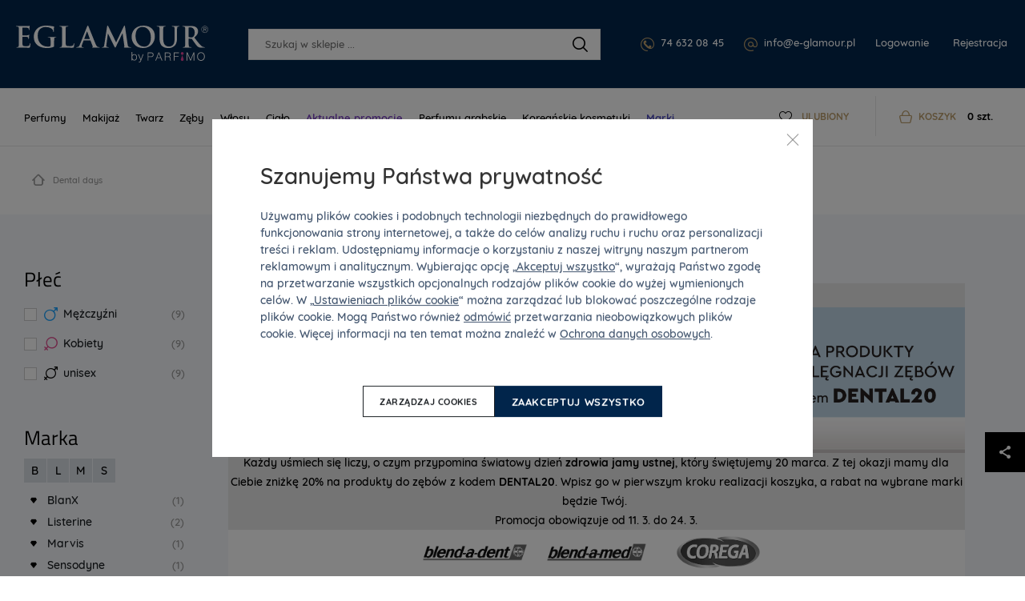

--- FILE ---
content_type: text/html; charset=UTF-8
request_url: https://www.e-glamour.pl/dental-days/
body_size: 152402
content:
<!DOCTYPE html> <html lang="pl" data-currency="PLN" data-currency-locale="zł" data-instance="egpl" data-stargate-url="https://www.e-glamour.pl/services/stargate" data-app-environment="production" data-generated="02/11/2025 13:49" data-gtm-code="GTM-P3W78ZL" itemscope itemtype="http://schema.org/WebPage" > <head> <meta charset="utf-8" /> <meta name="viewport" content="user-scalable=no, width=device-width, initial-scale=1, maximum-scale=1" /> <title id="template-container_meta-title" data-template-id="meta-title" >Dental days - Perfumeria internetowa E-Glamour.pl</title> <link rel="preload" href="/common-eglamour/built/vendor/custom-event-polyfill/polyfill.js" as="script" /> <link rel="preload" href="/common-eglamour/built/vendor/whatwg-fetch/dist/fetch.umd.js" as="script" /> <link rel="preload" href="/common-eglamour/built/bundle-3e5e433412.min.js" as="script" /> <link rel="preconnect" href="https://sdp-api.lnd.bz" /> <link rel="preload" href="/common-eglamour/fonts/quicksand-bold.woff2" as="font" type="font/woff2" crossorigin="anonymous" /> <link rel="preload" href="/common-eglamour/fonts/quicksand-medium.woff2" as="font" type="font/woff2" crossorigin="anonymous" /> <link rel="preload" href="/common-eglamour/fonts/titilliumweb-regular.woff2" as="font" type="font/woff2" crossorigin="anonymous" /> <link rel="preload" href="/common-eglamour/fonts/titilliumweb-semibold.woff2" as="font" type="font/woff2" crossorigin="anonymous" /> <link rel="preload" href="/common-eglamour/fonts/iconfont-1698842368.woff2" as="font" type="font/woff2" crossorigin="anonymous" /> <style type="text/css">
                /*!  */@font-face{font-family:Quicksand;src:url(/common-eglamour/fonts/quicksand-medium.woff2) format('woff2'),url(/common-eglamour/fonts/quicksand-medium.woff) format('woff');font-weight:500;font-style:normal;font-display:swap}@font-face{font-family:Quicksand;src:url(/common-eglamour/fonts/quicksand-bold.woff2) format('woff2'),url(/common-eglamour/fonts/quicksand-bold.woff) format('woff');font-weight:700;font-style:normal;font-display:swap}@font-face{font-family:'Titillium Web';src:url(/common-eglamour/fonts/titilliumweb-regular.woff2) format('woff2'),url(/common-eglamour/fonts/titilliumweb-regular.woff) format('woff');font-weight:400;font-style:normal;font-display:swap}@font-face{font-family:'Titillium Web';src:url(/common-eglamour/fonts/titilliumweb-semibold.woff2) format('woff2'),url(/common-eglamour/fonts/titilliumweb-semibold.woff) format('woff');font-weight:600;font-style:normal;font-display:swap}/*!  */
            </style> <script id="meta-title" type="x-tmpl-mustache">
            <% title %>        </script> <script id="header_main-menu" type="x-tmpl-mustache">
    <div
    data-component="trackingUserEvent"
    data-event="navigation"
>
    <ul
        class="Navigation-itemsList"
        data-component="navigationCollapse"
        data-target="#template-container_header_wishlist .js-collapse-navigation-target"
        data-nested=".js-navigation-nested"
        data-nested-trigger=".js-navigation-collapse"

    >
        <% #main_menu %>            <li class="Navigation-item js-navigation-collapse-item">

                <a
                    href="/<% curl %>/"
                    title="Zobacz kategorię <% name %>"
                    class="
                        Navigation-link js-tracking-user-event-item
                        <% #color_text %> Navigation-link--<% color_text %><% /color_text %>                        <% #has_desktop_submenu %> js-navigation-item js-showSubmenu js-menu-item<% /has_desktop_submenu %>                        <% ^has_desktop_submenu %> Navigation-link--noArrow<% /has_desktop_submenu %>                    "
                    data-label="<% name %>"
                    <% #has_desktop_submenu %>                        data-disable-mobile-tracking
                    <% /has_desktop_submenu %>                >
                    <% name %>                </a>

                <% #has_submenu %>                    <ul class="navigation-Submenu header-Popup u-mt--30 js-navigation-submenu">
    <% #submenu %>        <% >recursive_partials %>    <% /submenu %></ul>

                <% /has_submenu %>
                <% #has_desktop_submenu %>                    <div
                        id="template-container_header_main-menu-submenu-item_<% category_id %>"
                        data-template-id="header_main-menu-submenu-item"
                    >
                    </div>
                <% /has_desktop_submenu %>            </li>
        <% /main_menu %>
        <li class="Navigation-item Navigation-toggleCollapse is-hidden js-navigation-collapse">
            <span class="Navigation-link Navigation-dotsContainer">
                <i class="Navigation-dot"></i>
                <i class="Navigation-dot"></i>
                <i class="Navigation-dot"></i>
            </span>

            <ul class="Navigation-nested is-hidden js-navigation-nested"></ul>
        </li>
    </ul>
</div>

</script> <script id="header_main-menu-recursive-item" type="x-tmpl-mustache">
    <% #show_links %>
    <% #back_to_category %>        <li class="Navigation-item">
    <div
        class="
            Navigation-link
            Navigation-link--arrowBack
            js-hideSubnavigation
            u-sm-pl--40
        "
    >
        <% #back_to_category %>            <% back_to_category %>        <% /back_to_category %>        <% ^back_to_category %>            Powrót do <% name %>        <% /back_to_category %>    </div>
</li>

    <% /back_to_category %>
    <% #show_category %>        <li class="Navigation-item">
    <a
        href="/<% show_category_url %>/"
        class="Navigation-link Navigation-link--white Navigation-link--noArrow js-tracking-user-event-item"
        data-label="<% name %>"
    >
        <% #show_category %>            <% show_category %>        <% /show_category %>        <% ^show_category %>            Cała kategoria <% name %>        <% /show_category %>    </a>
</li>

    <% /show_category %>
<% /show_links %>
<li class="Navigation-item">
    <a
        href="/<% curl %><% ^has_params %>/<% /has_params %>"
        title="Pokaż <% name %>"
        class="
            Navigation-link
            <% #has_submenu %>                js-menu-item
            <% /has_submenu %>            <% ^has_submenu %>                Navigation-link--noArrow
            <% /has_submenu %>            js-tracking-user-event-item
        "
        data-label="<% name %>"
        <% #has_submenu %>            data-disable-mobile-tracking
        <% /has_submenu %>    >
        <% name %>        <% #has_submenu %>            <span class="Navigation-link-arrow"></span>
        <% /has_submenu %>    </a>

    <span></span>

    <% #has_submenu %>        <ul class="navigation-Submenu navigation-Submenu--mobile navigation-Submenu--level<% level %> js-navigation-submenu">

            <% #submenu %>
                <% #first_item %>                    <% #back_to_category %>                        <li class="Navigation-item">
    <div
        class="
            Navigation-link
            Navigation-link--arrowBack
            js-hideSubnavigation
            u-sm-pl--40
        "
    >
        <% #back_to_category %>            <% back_to_category %>        <% /back_to_category %>        <% ^back_to_category %>            Powrót do <% name %>        <% /back_to_category %>    </div>
</li>

                    <% /back_to_category %>
                    <% #show_category %>                        <li class="Navigation-item">
    <a
        href="/<% show_category_url %>/"
        class="Navigation-link Navigation-link--white Navigation-link--noArrow js-tracking-user-event-item"
        data-label="<% name %>"
    >
        <% #show_category %>            <% show_category %>        <% /show_category %>        <% ^show_category %>            Cała kategoria <% name %>        <% /show_category %>    </a>
</li>

                    <% /show_category %>                <% /first_item %>
                <% >recursive_partials %>            <% /submenu %>
        </ul>
    <% /has_submenu %>
</li>

</script> <script id="header_main-menu-submenu-item" type="x-tmpl-mustache">
    <% #submenus %>    <% #content %>        <div
            class="header-Popup header-Popup--menu"
            data-component="headerPopup"
            data-popup-type="menu"
            data-menu-id="<% category_id %>"
        >
            <div class="Navigation-submenuSpacer"></div>

            <div class="Navigation-submenu">
                <div
                    class="Navigation-submenuGrid header-Popup-section Navigation-background"
                    <% ^is_navigation_banner %>                        style="background-image: url(<% img_background %>);"
                    <% /is_navigation_banner %>                >

                    <% #column1 %>                        <div class="Navigation-submenuGrid-item">

    <% #headline %>        <span class="Navigation-title">
            <% headline %>        </span>
    <% /headline %>
    <ul>
        <% #links %>            <li>
                <a href="<% link %>"
                   class="Navigation-special <% #color %>Navigation-special--<% color %><% /color %> js-tracking-user-event-item"
                   title="<% name %>"
                   data-label="<% #headline %><% headline %>|<% /headline %><% name %>"
                >
                    <% name %>                </a>
            </li>
        <% /links %>    </ul>

</div>

                    <% /column1 %>
                    <% #column2 %>                        <div class="Navigation-submenuGrid-item"><div class="Wysiwyg"><span class="Navigation-title"><% #headline %><% headline %><% /headline %><% ^headline %>Asortyment<% /headline %></span><ul><% #links %><li class="Navigation-submenu-listItem"><a href="<% link %>"class="js-tracking-user-event-item"title="Pokaż <% name %>"data-label="<% #headline %><% headline %><% /headline %><% ^headline %>Asortyment<% /headline %>|<% name %>"><% name %></a></li><% /links %></ul><% #allProductsLink %><a href="<% link %>"class="Navigation-completeSortiment js-tracking-user-event-item"data-label="<% #headline %><% headline %><% /headline %><% ^headline %>Asortyment<% /headline %>|<% name %>"><% name %></a><% /allProductsLink %></div></div>

                    <% /column2 %>
                    <% #column3 %>                        <div class="Navigation-submenuGrid-item">
    <% #sexes %>        <span class="Navigation-title">
            <% #headline %>                <% headline %>            <% /headline %>            <% ^headline %>                Płeć
            <% /headline %>        </span>

        <ul class="Navigation-sex">
            <% #links %>                <li>
                    <a
                        href="/<% link %>/"
                        class="js-tracking-user-event-item"
                        title="<% name %>"
                        data-label="<% #headline %><% headline %><% /headline %><% ^headline %>Płeć<% /headline %>|<% name %>"
                    >
                        <i class="Sex Sex--<% type %>" title="<% name %>"></i>
                        <% name %>                    </a>
                </li>
            <% /links %>        </ul>
    <% /sexes %>
    <% #prices %>        <span class="Wysiwyg">
            <span class="Navigation-title <% #sexes %>u-mt--20<% /sexes %>">
                <% #headline %>                    <% headline %>                <% /headline %>                <% ^headline %>                    Cena
                <% /headline %>            </span>

            <ul>
                <% #links %>                    <li class="Navigation-submenu-listItem">
                        <a
                            href="<% link %>"
                            class="js-tracking-user-event-item"
                            title="<% name %>"
                            data-label="<% #headline %><% headline %><% /headline %><% ^headline %>Cena<% /headline %>|<% name %>"
                        >
                            <% name %>                        </a>
                    </li>
                <% /links %>            </ul>

        </span>
    <% /prices %></div>

                    <% /column3 %>
                    <% #column4 %>                        <div class="Navigation-submenuGrid-item Wysiwyg" data-component="itemFilterAjax">
    <% #manufacturers %>        <span class="Navigation-title">
            <% #headline %>                <% headline %>            <% /headline %>            <% ^headline %>                Marki
            <% /headline %>        </span>

        <div class="Filter-content Navigation-filterContent Wysiwyg">
    

    <div class="Navigation-scroll">
        <% #showScroll %>            
<div class="Scroll Scroll--fullHeight" data-component="scroll">
    <div class="Scroll-wrapper">
        

        <ul>
            <% #links %>                <li class="Navigation-submenu-listItem">
                    <a
                        href="/<% link %>/"
                        class="Filter-link js-tracking-user-event-item"
                        title="Pokaż markę <% name %>"
                        data-label="<% #headline %><% headline %><% /headline %><% ^headline %>Marki<% /headline %>|<% name %>"
                    >
                        <% name %>                    </a>
                </li>
            <% /links %>        </ul>

        <% ^links %>            <p>Nie znaleziono żadnych wyników.</p>
        <% /links %>
    
    </div>
</div>

        <% /showScroll %>        <% ^showScroll %>            

        <ul>
            <% #links %>                <li class="Navigation-submenu-listItem">
                    <a
                        href="/<% link %>/"
                        class="Filter-link js-tracking-user-event-item"
                        title="Pokaż markę <% name %>"
                        data-label="<% #headline %><% headline %><% /headline %><% ^headline %>Marki<% /headline %>|<% name %>"
                    >
                        <% name %>                    </a>
                </li>
            <% /links %>        </ul>

        <% ^links %>            <p>Nie znaleziono żadnych wyników.</p>
        <% /links %>
    
        <% /showScroll %>    </div>
</div>


    <% /manufacturers %></div>

                    <% /column4 %>
                    <% #column5 %>                        <% #product_id %>                            <div class="Navigation-submenuGrid-item u-textCenter">
    <div class="ProductCard ProductCard--small ProductCard--navigation"
     data-card-clickable
     data-component="productCard"
    
    data-analytics-event-observe="banner_view"



    data-analytics-event-link-click="banner_select"








    <% #analytics_json %>        data-analytics='<% &analytics_json %>'
    <% /analytics_json %>
>

    <% #gender %>        <i class="Sex Sex--<% gender.type %>" title="<% gender.name %>"></i>
    <% /gender %>
    <div class="BadgeList">
        <div class="BadgeList-block">
            
<% #show_discount_badge %>    <% #is_badge_row %>        <span class="ProductRow-badge">
    <% /is_badge_row %>            <span class="Badge Badge--red <% #is_small_badge %>Badge--small<% /is_small_badge %> u-mb--none">
                <span class="Badge-full">
                    Przecena
                    <% discount_in_percent %><span class="h-percentageSeparator">&nbsp;</span>%
                </span>
                <span class="Badge-short">
                    <% discount_in_percent %><span class="h-percentageSeparator">&nbsp;</span>%
                </span>
            </span>
    <% #is_badge_row %>        </span>
    <% /is_badge_row %><% /show_discount_badge %>
<% #is_action %>    <% #is_badge_row %>    <span class="ProductRow-badge">
<% /is_badge_row %>        <span class="Badge Badge--red <% #is_small_badge %>Badge--small<% /is_small_badge %> u-mb--none">
            <span class="Badge-full">Promocje</span>
            <span class="Badge-short">I</span>
        </span>
<% #is_badge_row %>    </span>
<% /is_badge_row %><% #is_small_badge %><% /is_small_badge %>
<% /is_action %>
<% #is_recommended %>    <% #is_badge_row %>    <span class="ProductRow-badge">
<% /is_badge_row %>        <span class="Badge Badge--turquoise <% #is_small_badge %>Badge--small<% /is_small_badge %> u-mb--none">
            <span class="Badge-full">Polecamy</span>
            <span class="Badge-short">D</span>
        </span>
<% #is_badge_row %>    </span>
<% /is_badge_row %><% #is_small_badge %><% /is_small_badge %>
<% /is_recommended %>
<% #is_new %>    
<% #is_badge_row %>    <span class="ProductRow-badge">
<% /is_badge_row %>        <span
            class="Badge Badge--blue <% #is_small_badge %>Badge--small<% /is_small_badge %> u-mb--none"
            itemprop="itemCondition"
            href="http://schema.org/NewCondition"
        >
            <span class="Badge-full">
                                Nowość
            </span>
            <span class="Badge-short">N</span>
        </span>
<% #is_badge_row %>    </span>
<% /is_badge_row %><% #is_small_badge %>    <br>
<% /is_small_badge %>
<% /is_new %>
<% #has_gift %>    <% #is_badge_row %>    <span class="ProductRow-badge">
<% /is_badge_row %>        <span class="Badge <% #is_small_badge %>Badge--small<% /is_small_badge %> u-mb--none">
            <span class="Badge-full">Darmowy prezent</span>
            <span class="Badge-short">D</span>
        </span>
<% #is_badge_row %>    </span>
<% /is_badge_row %><% #is_small_badge %><% /is_small_badge %>
<% /has_gift %>
<% #badges %>    <% #is_badge_row %>    <span class="ProductRow-badge">
<% /is_badge_row %>        <span
            class=" Badge Badge--<% code %> <% #is_small_badge %>Badge--small<% /is_small_badge %> u-mb--none"
            title="<% &text %>"
        >
            <span class="Badge-full">
                                <% text %>            </span>
            <span class="Badge-short">
                <% #short_text %>                    <% &short_text %>                <% /short_text %>                <% ^short_text %>                    <% &text %>                <% /short_text %>            </span>
        </span>
<% #is_badge_row %>    </span>
<% /is_badge_row %><% #is_small_badge %><% /is_small_badge %>
<% /badges %>
        </div>
    </div>


    <a href="/<% url %>/">
        <img src="<% img %>" class="ProductCard-image is-loaded" alt="<% title_base %>" width="160" height="160">
    </a>

    <div class="ProductCard-title">
        <a href="/<% url %>/">
            <% title_base %>        </a>
    </div>

    <div class="ProductCard-description">
        <% title_addon %>    </div>

    <div class="ProductCard-bottom">
        <span class="Price ProductCard-price">
            <% price.view %>
                    </span>

        
<% #unit_price_info %><div class="ProductUnitPrice">(<% unit_price_info %>)</div><% /unit_price_info %>
    </div>

</div>

</div>

                        <% /product_id %>                    <% /column5 %>
                </div>
            </div>

        </div>
    <% /content %><% /submenus %>
</script> <script id="wishlists-popup" type="x-tmpl-mustache">
            <div
    class="
        WishlistPopup
        <% #is_popup_open %>            is-open
        <% /is_popup_open %>        <% #is_on_right_edge %>            is-on-right-edge
        <% /is_on_right_edge %>        <% #is_on_left_edge %>            is-on-left-edge
        <% /is_on_left_edge %>        <% #is_on_top %>            is-on-top
        <% /is_on_top %>        js-wishlist-popup
        js-dont-close-wishlist-popup
    "
    id="WishlistPopup"
    style="<% style %>"
    data-component="wishlistPopup"
    data-product-id="<% product_id %>"
    data-add-item="Produkt byl přidán na seznam"
    data-remove-item="Produkt byl odebrán ze seznamu"
>

    <span class="WishlistPopup-label">
        Dodaj do listy:
    </span>
    <% #wishlists %>        <div
            class="WishlistPopup-listItem js-custom-wishlist js-wishlist-cbx-wrap"
            data-title-add="Dodaj do listy"
            data-title-remove="Usuń z listy"
        >

            <label for="wishlist_<% category_id %>" class="Checkbox">
                <input
                    type="checkbox"
                    id="wishlist_<% category_id %>"
                    class="js-wishlist-checkbox"
                    name="wishlist_<% category_id %>"
                    data-wishlist-category-id="<% category_id %>"
                    data-wishlist-items="<% products_id %>"
                    <% #is_checked %>                        checked
                    <% /is_checked %>                />
                <i class="Checkbox-control"></i>
                <span class="Checkbox-label">
                    <% name %>                </span>
            </label>

            <a
                class="WishlistPopup-listItemLink"
                href="/wishlist/?f[wc]=<% category_id %>"
                title="Pokaż listę życzeń"
            >
                >
            </a>

        </div>

        <% #has_custom_wishlists %>            <% #is_default %>                <hr class="Hr" />
            <% /is_default %>        <% /has_custom_wishlists %>
    <% /wishlists %>
    <% ^wishlists %>        <div
            class="WishlistPopup-listItem js-wishlist-cbx-wrap"
            data-title-add="Dodaj do listy"
            data-title-remove="Usuń z listy"
        >

            <label for="wishlist_0" class="Checkbox">
                <input
                    type="checkbox"
                    id="wishlist_0"
                    class="js-wishlist-checkbox"
                    name="wishlist_0"
                    data-wishlist-category-id="0"
                    data-wishlist-items="<% products_id %>"
                />
                <i class="Checkbox-control"></i>
                <span class="Checkbox-label">
                    Moja lista życzeń
                </span>
            </label>

            <a
                class="WishlistPopup-listItemLink"
                href="/wishlist/?f[wc]=0"
                title="Pokaż listę życzeń"
            >
                >
            </a>

        </div>

    <% /wishlists %>
    <hr class="Hr" />

    <div class="WishlistPopup-formWrapper">
        <span
            class="WishlistPopup-newItemLink js-wishlist-show-form"
            title="Utwórz nową listę"
        >
            + <u>Utwórz nową listę</u>
        </span>

        <form
    class="
        WishlistPopup-form
        validation
        clearfix
        u-hidden
        js-wishlist-form
    "
    action="/FavoriteProducts/addCategory/"
    method="post"
    data-component="form"
    autocomplete="off"
>

    <div class="Control   is-required"><input type="text"name="name"id="f_name" placeholder="Najlepsza lista" required class=" required WishlistPopup-formInput js-wishlist-input" maxlength="20"></div>


    <input type="hidden" name="snp[]" value="">
    <input type="hidden" name="product_id" value="<% product_id %>">
    <input type="hidden" name="category_id" class="js-wishlist-input-category-id" value="">

    <button
        class="
            WishlistPopup-submit
            Button
            Button--small
            Button--redInverted
        "
    >
        <i class="Icon Icon-check Icon-checked"></i>
    </button>

</form>

<div class="WishlistPopup-formMessage js-wishlist-form-message"></div>

    </div>

    <span class="WishlistPopup-busyMsgIcon Icon Icon-2x Icon-checked"></span>

</div>


        </script> <script id="promoaction-line" type="x-tmpl-mustache">
            <% #available_offers %>    <div
        class="
            promoAction-Line
            <% #is_button %>                promoAction-Line--thin
            <% /is_button %>            <% #is_color %>            promoAction-Line--<% color %>            <% /is_color %>            <% ^is_color %>                promoAction-Line--default
            <% /is_color %>        "
    >

        <span
            class="promoAction-Line-leftDecor"
            <% #is_image_left %>                style="background-image:url(<% image_left_url %>)"
            <% /is_image_left %>            <% ^is_image_left %>                                    style="background-image:url(/common-eglamour/images/layout/promo-before.png)"
                            <% /is_image_left %>        >
        </span>

        <div class="promoAction-Line-content">
            <% #is_title %>                <strong><% front_title %></strong>
            <% /is_title %>            <% &front_message %>
            <% #is_button %>                <br class="u-xs-block">
                <a
                    href="<% buttom_url %>"
                    class="
                        Button
                        Button--tiny
                        <% #add_button_class %>                            Button--white
                        <% /add_button_class %>                    "
                >
                    <% button_title %>                </a>
            <% /is_button %>        </div>

        <span
            class="promoAction-Line-rightDecor"
            <% #is_image_right %>                style="background-image:url(<% image_right_url %>)"
            <% /is_image_right %>            <% ^is_image_right %>                                    style="background-image:url(/common-eglamour/images/layout/promo-after.png)"
                            <% /is_image_right %>        >
        </span>

    </div>
<% /available_offers %>
        </script> <script id="h1" type="x-tmpl-mustache">
        <% #public_wishlist %>            Lista życzeń
        <% /public_wishlist %>
        <% ^public_wishlist %>            <% #headline %>                <% headline %>            <% /headline %>            <% ^headline %>                Dental days
            <% /headline %>        <% /public_wishlist %>    </script> <script id="breadcrumbs" type="x-tmpl-mustache">
        <div class="Container"><div class="Breadcrumb"><div class="Container"><div class="u-textTruncate"><a href="/" class="Breadcrumb-home"><i class="Icon-home"></i></a><% #breadcrumbs %><% ^is_last %><a href="<% link %>" class="Breadcrumb-link" title="<% title %>"><% label %></a><% /is_last %><% #is_last %><span class="Breadcrumb-item"><% label %></span><% /is_last %><% /breadcrumbs %></div></div></div></div>

    </script> <script id="campaign-banner" type="x-tmpl-mustache">
        <% #page %>            <% #public_wishlist %>    <div data-component="showMore">

        <div class="Category-desc Category-desc--showMore Category-desc--wide Wysiwyg">
            <div class="ShowMore-content ShowMore-content--withoutGradient is-less js-show-more-element u-mb--none">
                <div class="js-show-more-content">
                    <p>Twój przyjaciel marzy o produktach z listy życzeń. Pomożesz mu spełnić to marzenie?</p>
                </div>
            </div>
            <div
                class="
                    ShowMore-link
                    ShowMore-link--categoryDescription
                    Link
                    js-show-more-switch
                    js-show-more-switch-button
                    u-hidden
                "
                data-text-less="Pokaż mniej"
                data-text-more="Pokaż więcej"
            >
                Pokaż więcej
            </div>
        </div>

    </div>

    <hr class="Hr">
<% /public_wishlist %>

<% #showActionBanners %>    

    
<div
    class="
        SliderList
        
SliderList--actionBanner SliderList--actionBannerHp
            "
    data-component="SliderList"
                    data-slides-to-show="1"
                            data-slider-type="actionBannerCategory"
                data-auto-play
                data-dots
        >
    <div class="SliderList-wrapper js-slider-wrapper">
                    
<div
    class="
        SliderList-items
        
        js-slider-list
    "
>
    
        <% #page %>            <% #banners %>                <% #action_banners %>                    <div>
                        <% #images %>                            <div class="CampaignBanner u-pt--40">

                                <% #url %>                                    <a
                                        href="<% url %>"
                                        <% #is_blank %>                                            target="_blank"
                                            rel="noopener noreferrer"
                                        <% /is_blank %>
                                        <% #analytics_json %>                                            data-analytics-event-observe="banner_view"
                                            data-analytics-event-link-click="banner_select"
                                            data-analytics='<% &analytics_json %>'
                                        <% /analytics_json %>                                    >
                                <% /url %>
                                    <img
                                        src="<% images.400 %>"
                                        srcset="
                                            <% images.3028 %> 2x,
                                            <% images.1514 %> 1514w,
                                            <% images.800 %> 800w,
                                            <% images.400 %> 400w
                                        "
                                        sizes="
                                            (min-width: 1920px) 1514px,
                                            (min-width: 1340px) calc(82vw - 2*25px),
                                            (min-width: 1000px) calc(78vw - 2*25px),
                                            (min-width: 768px) calc(100vw - 2*20px),
                                            calc(100vw - 2*10px)
                                        "
                                        alt=""
                                        class="CampaignBanner-image u-block <% #images_mobile %>CampaignBanner-image--desktop<% /images_mobile %>"
                                        width="<% sizes.3028.x %>"
                                        height="<% sizes.3028.y %>"
                                        <% ^url %>                                            <% #analytics_json %>                                                data-analytics-event-observe="banner_view"
                                                data-analytics='<% &analytics_json %>'
                                            <% /analytics_json %>                                        <% /url %>                                    >

                                    <% #images_mobile %>                                        <img
                                            src="<% images_mobile.800 %>"
                                            srcset="
                                                    <% images_mobile.1514 %> 2x,
                                                    <% images_mobile.800 %>                                                "
                                            alt=""
                                            class="CampaignBanner-image CampaignBanner-image--mobile"
                                            width="<% sizes.1514.x %>"
                                            height="<% sizes.1514.y %>"
                                            <% ^url %>                                                <% #analytics_json %>                                                    data-analytics-event-observe="banner_view"
                                                    data-analytics='<% &analytics_json %>'
                                                <% /analytics_json %>                                            <% /url %>                                        >
                                    <% /images_mobile %>                                <% #url %>                                    </a>
                                <% /url %>
                            </div>
                        <% /images %>
                        <% #text %>                            <% #is_page_wishlist %>                                <div class="Category-desc Category-desc--wide Wysiwyg">
                                    <div class="u-mb--none">
                                        <div>
                                            <% &text %>                                        </div>
                                    </div>
                                </div>
                            <% /is_page_wishlist %>
                            <% ^is_page_wishlist %>                                <div data-component="showMore">

                                    <div class="Category-desc Category-desc--showMore Category-desc--wide Wysiwyg">
                                        <div class="ShowMore-content ShowMore-content--withoutGradient is-less js-show-more-element u-mb--none">
                                            <div class="js-show-more-content">
                                                <% &text %>                                            </div>
                                        </div>

                                        <div
                                            class="
                                                ShowMore-link
                                                ShowMore-link--categoryDescription
                                                Link
                                                js-show-more-switch
                                                js-show-more-switch-button
                                                u-hidden
                                            "
                                            data-text-less="Pokaż mniej"
                                            data-text-more="Pokaż więcej"
                                        >
                                            Pokaż więcej
                                        </div>
                                    </div>
                                </div>
                            <% /is_page_wishlist %>
                            <hr class="Hr">
                        <% /text %>                    </div>
                <% /action_banners %>            <% /banners %>        <% /page %>    
</div>

        
                    
<div class="SliderList-controls js-slick-controls">
                <div class="SliderList-dotsContainer js-dots"></div>
        </div>

            </div>
</div>

<% /showActionBanners %>

<% ^showActionBanners %>    <% #page %>        <% #banners %>            <% #top_banner %>                <% #images %>                    <div class="CampaignBanner u-pt--40">

                        <% #url %>                            <a
                                href="<% url %>"
                                <% #is_blank %>                                    target="_blank"
                                    rel="noopener noreferrer"
                                <% /is_blank %>
                                <% #analytics_json %>                                    data-analytics-event-observe="banner_view"
                                    data-analytics-event-link-click="banner_select"
                                    data-analytics='<% &analytics_json %>'
                                <% /analytics_json %>                            >
                        <% /url %>
                            <img
                                src="<% images.400 %>"
                                srcset="
                                    <% images.3028 %> 2x,
                                    <% images.1514 %> 1514w,
                                    <% images.800 %> 800w,
                                    <% images.400 %> 400w
                                "
                                sizes="
                                    (min-width: 1920px) 1514px,
                                    (min-width: 1340px) calc(82vw - 2*25px),
                                    (min-width: 1000px) calc(78vw - 2*25px),
                                    (min-width: 768px) calc(100vw - 2*20px),
                                    calc(100vw - 2*10px)
                                "
                                alt=""
                                class="CampaignBanner-image u-block <% #images_mobile %>CampaignBanner-image--desktop<% /images_mobile %>"
                                width="<% sizes.3028.x %>"
                                height="<% sizes.3028.y %>"
                                <% ^url %>                                    <% #analytics_json %>                                        data-analytics-event-observe="banner_view"
                                        data-analytics='<% &analytics_json %>'
                                    <% /analytics_json %>                                <% /url %>                            >

                        <% #images_mobile %>                            <img
                                src="<% images_mobile.800 %>"
                                srcset="
                                                        <% images_mobile.1514 %> 2x,
                                                        <% images_mobile.800 %>                                                    "
                                alt=""
                                class="CampaignBanner-image CampaignBanner-image--mobile"
                                width="<% sizes.1514.x %>"
                                height="<% sizes.1514.y %>"
                                <% ^url %>                                    <% #analytics_json %>                                        data-analytics-event-observe="banner_view"
                                        data-analytics='<% &analytics_json %>'
                                    <% /analytics_json %>                                <% /url %>                            >
                        <% /images_mobile %>
                        <% #url %>                            </a>
                        <% /url %>
                    </div>
                <% /images %>
                <% #text %>                    <% #is_page_wishlist %>                        <div class="Category-desc Category-desc--wide Wysiwyg">
                            <div class="u-mb--none">
                                <div>
                                    <% &text %>                                </div>
                            </div>
                        </div>
                    <% /is_page_wishlist %>
                    <% ^is_page_wishlist %>                        <div data-component="showMore">

                            <div class="Category-desc Category-desc--showMore Category-desc--wide Wysiwyg">
                                <div class="ShowMore-content ShowMore-content--withoutGradient is-less js-show-more-element u-mb--none">
                                    <div class="js-show-more-content">
                                        <% &text %>                                    </div>
                                </div>

                                <div
                                    class="
                                        ShowMore-link
                                        ShowMore-link--categoryDescription
                                        Link
                                        js-show-more-switch
                                        js-show-more-switch-button
                                        u-hidden
                                    "
                                    data-text-less="Pokaż mniej"
                                    data-text-more="Pokaż więcej"
                                >
                                    Pokaż więcej
                                </div>
                            </div>

                        </div>
                    <% /is_page_wishlist %>
                     <hr class="Hr">
                <% /text %>            <% /top_banner %>        <% /banners %>    <% /page %><% /showActionBanners %>
        <% /page %>    </script> <script id="product-list_signposts" type="x-tmpl-mustache">
        <% #showSignpostGraphic %>    <% #showSignpostsGraphicRow1 %>        <div class="category-Guide category-Guide--graphic">
            <% #signpostsGraphicRow1 %>                <div class="category-Guide-item">
    <a
        href="<% link %>"
        class="category-Guide-link js-tracking-user-event-item"
        title="Pokaż <% label %>"
        data-label="<% label %>"

    <% #filter_link %>        data-filter
    <% /filter_link %>
        <% #target_blank %>            target="_blank"
            rel="noopener"
        <% /target_blank %>    >

    <% #image %>        <div class="category-Guide-image">
            <img src="<% image.url %>" width="200" height="200" alt="<% label %>" />
        </div>
    <% /image %>        <p class="category-Guide-description">
            <% label %>        </p>

    </a>
</div>

            <% /signpostsGraphicRow1 %>        </div>
    <% /showSignpostsGraphicRow1 %>
    <% #showSignpostsGraphicRow2 %>        <div class="category-Guide category-Guide--graphic">
            <% #signpostsGraphicRow2 %>                <div class="category-Guide-item">
    <a
        href="<% link %>"
        class="category-Guide-link js-tracking-user-event-item"
        title="Pokaż <% label %>"
        data-label="<% label %>"

    <% #filter_link %>        data-filter
    <% /filter_link %>
        <% #target_blank %>            target="_blank"
            rel="noopener"
        <% /target_blank %>    >

    <% #image %>        <div class="category-Guide-image">
            <img src="<% image.url %>" width="200" height="200" alt="<% label %>" />
        </div>
    <% /image %>        <p class="category-Guide-description">
            <% label %>        </p>

    </a>
</div>

            <% /signpostsGraphicRow2 %>        </div>
    <% /showSignpostsGraphicRow2 %><% /showSignpostGraphic %>
<% #showSignpostStandard %>    <div class="category-Guide">
        <% #signpostsStandard %>            <div
                class="
                    category-Guide-item
                    <% #has_large_image %>category-Guide-item--bigImage<% /has_large_image %>                "
            >
                <a
                    href="<% link %>"
                    class="category-Guide-link js-tracking-user-event-item"
                    title="Pokaż <% label %>"
                    data-label="<% label %>"

                <% #filter_link %>                    data-filter
                <% /filter_link %>
                    <% #background_color %>                        style="background-color:<% background_color %>;"
                    <% /background_color %>
                    <% #target_blank %>                        target="_blank"
                        rel="noopener"
                    <% /target_blank %>                >
                    <% #has_small_image %>                        <span class="category-Guide-image">
                            <img src="<% image.url %>" width="48" height="35" alt="<% label %>" />
                        </span>
                    <% /has_small_image %>                    <% ^has_small_image %>                         <span class="category-Guide-image">
                             <img src="/common/images/placeholder/placeholder.gif" width="48" height="35" alt="" />
                         </span>
                    <% /has_small_image %>                <p class="category-Guide-description">
                        <% label %>                    </p>
                    <% #has_large_image %>                        <img src="<% image.url %>" width="220" height="130" alt="<% label %>" />
                    <% /has_large_image %>                </a>
            </div>
        <% /signpostsStandard %>    </div>
<% /showSignpostStandard %>

    </script> <script id="product-list_no-items" type="x-tmpl-mustache">
        <% ^items_count %>            <div class="Alert Alert--info">
    <%& content %></div>

        <% /items_count %>    </script> <script id="product-list_items" type="x-tmpl-mustache">
        <% #items %>            <% #is_banner %>                <div class="ProductList-item">

    <a
        href="<% url %>"
        class="
            Banner
            Banner--category
            <% #is_color %>                Banner--<% color_text %>            <% /is_color %>            js-tracking-user-event-item
        "
        <% #is_background %>            style="background-image:url('<% background_path %>')"
        <% /is_background %>        title="<% description %> <% text_large %>"
        data-label="
            <% #is_description %>                <% description %>            <% /is_description %>            <% ^is_description %>                not set
            <% /is_description %>        "
        data-event="catalogueBanner"
        
    data-analytics-event-observe="banner_view"



    data-analytics-event-link-click="banner_select"








    <% #analytics_json %>        data-analytics='<% &analytics_json %>'
    <% /analytics_json %>
    >

        <span class="Banner-wrapper">
            <span class="Banner-textWrapper">

                <% #is_text_small %>                    <span class="Banner-perex"><% text_small %></span>
                <% /is_text_small %>
                <% #is_headline %>                    <h2 class="Banner-title">

                        <% #is_description %>                            <% description %>                        <% /is_description %>
                        <% #is_text_large %>                            <strong class="Banner-strongTitle"><% text_large %></strong>
                        <% /is_text_large %>
                    </h2>
                <% /is_headline %>
                <% #is_button %>                    <span class="Banner-button"><% text_button %></span>
                <% /is_button %>            </span>

            <% #is_image %>                <span class="Banner-imageWrapper">
                    <img
                        src="<% image_path %>"
                        alt="<% description %>"
                        class="Banner-image"
                    />
                </span>
            <% /is_image %>
        </span>
    </a>

</div>

            <% /is_banner %>            <% #is_product %>                <% #is_virtual_category %>                    <% #is_wishlist_category %>                        
<div
    class="ProductList-item js-tracking-user-event-item"
    data-event="productClick"
    data-href="/<% url %>/"
    data-category="<% product_type %>"
    data-label="<% title_base %> <% title_addon %>"
    data-abbra-id="<% code %>"
    data-internal-id="<% product_id %>"
    data-price="<% price.value %>"
>
    <div
        class="ProductCard"
        data-component="productCard"
        data-card-clickable
        itemscope
        itemtype="http://schema.org/Offer"
            >

        <div class="BadgeList">
            <div class="BadgeList-block">
                
<% #show_discount_badge %>    <% #is_badge_row %>        <span class="ProductRow-badge">
    <% /is_badge_row %>            <span class="Badge Badge--red <% #is_small_badge %>Badge--small<% /is_small_badge %> u-mb--none">
                <span class="Badge-full">
                    Przecena
                    <% discount_in_percent %><span class="h-percentageSeparator">&nbsp;</span>%
                </span>
                <span class="Badge-short">
                    <% discount_in_percent %><span class="h-percentageSeparator">&nbsp;</span>%
                </span>
            </span>
    <% #is_badge_row %>        </span>
    <% /is_badge_row %><% /show_discount_badge %>
<% #is_action %>    <% #is_badge_row %>    <span class="ProductRow-badge">
<% /is_badge_row %>        <span class="Badge Badge--red <% #is_small_badge %>Badge--small<% /is_small_badge %> u-mb--none">
            <span class="Badge-full">Promocje</span>
            <span class="Badge-short">I</span>
        </span>
<% #is_badge_row %>    </span>
<% /is_badge_row %><% #is_small_badge %><% /is_small_badge %>
<% /is_action %>
<% #is_recommended %>    <% #is_badge_row %>    <span class="ProductRow-badge">
<% /is_badge_row %>        <span class="Badge Badge--turquoise <% #is_small_badge %>Badge--small<% /is_small_badge %> u-mb--none">
            <span class="Badge-full">Polecamy</span>
            <span class="Badge-short">D</span>
        </span>
<% #is_badge_row %>    </span>
<% /is_badge_row %><% #is_small_badge %><% /is_small_badge %>
<% /is_recommended %>
<% #is_new %>    
<% #is_badge_row %>    <span class="ProductRow-badge">
<% /is_badge_row %>        <span
            class="Badge Badge--blue <% #is_small_badge %>Badge--small<% /is_small_badge %> u-mb--none"
            itemprop="itemCondition"
            href="http://schema.org/NewCondition"
        >
            <span class="Badge-full">
                                Nowość
            </span>
            <span class="Badge-short">N</span>
        </span>
<% #is_badge_row %>    </span>
<% /is_badge_row %><% #is_small_badge %>    <br>
<% /is_small_badge %>
<% /is_new %>
<% #has_gift %>    <% #is_badge_row %>    <span class="ProductRow-badge">
<% /is_badge_row %>        <span class="Badge <% #is_small_badge %>Badge--small<% /is_small_badge %> u-mb--none">
            <span class="Badge-full">Darmowy prezent</span>
            <span class="Badge-short">D</span>
        </span>
<% #is_badge_row %>    </span>
<% /is_badge_row %><% #is_small_badge %><% /is_small_badge %>
<% /has_gift %>
<% #badges %>    <% #is_badge_row %>    <span class="ProductRow-badge">
<% /is_badge_row %>        <span
            class=" Badge Badge--<% code %> <% #is_small_badge %>Badge--small<% /is_small_badge %> u-mb--none"
            title="<% &text %>"
        >
            <span class="Badge-full">
                                <% text %>            </span>
            <span class="Badge-short">
                <% #short_text %>                    <% &short_text %>                <% /short_text %>                <% ^short_text %>                    <% &text %>                <% /short_text %>            </span>
        </span>
<% #is_badge_row %>    </span>
<% /is_badge_row %><% #is_small_badge %><% /is_small_badge %>
<% /badges %>
            </div>
        </div>

        <a
            href="/<% url %>/"
            itemprop="url"
            class="ProductCard-imageWrapper"
        >
            
            

            <img
                src="data:image/svg+xml,%3Csvg xmlns='http://www.w3.org/2000/svg' viewBox='0 0 1 1'%3E%3C/svg%3E"
                data-src="<% img %>"
                class="ProductCard-image LazyImg"
                alt="<% title_base %>"
                data-component="lazyImg"
            />

            <% #has_expert_review %>                <span
                    class="Review-badge"
                    title="Opinie ekspertów"
                ></span>
            <% /has_expert_review %>        </a>

        <div class="ProductCard-content">

            <h3 class="ProductCard-title" itemprop="name">

                <% #gender %>                    <i class="Sex Sex--<% type %>" title="<% name %>"></i>
                <% /gender %>
                <a href="/<% url %>/" itemprop="url">
                <span class="ProductCard-baseName">
                    <% title_base %>                </span>
                    <span class="ProductCard-subtitle">
                    <% title_addon %>
                    <% #is_tester %>                        
<span class="Info Info--small Info--green Info--vector u-xs-hidden" data-component="tooltip"><i class="Icon Icon-info"></i><span class="Info-content js-tooltip-content"><span class="Wysiwyg">Tester ma identyczny skład jak produkt pełnowartościowy. Różnicą jest opakowanie - tester może być dostępny w pudełku kartonowym lub bez pudełka. Opakowanie może wyglądać tak samo jak standardowe, ale może też różnić się wielkością lub niektórymi elementami. Część testerów jest dostarczana bez korka/zatyczki. Testery nie są przeznaczone do użytku osobistego przez klientów końcowych. Testerów można używać wyłącznie do prezentacji i testowania perfum lub kosmetyków przeznaczonych do sprzedaży w obiektach kupującego. Zamawiając tester, nabywca przyjmuje ten fakt do wiadomości i zobowiązuje się nie używać go do celów osobistych ani nie odsprzedawać klientowi końcowemu.</span></span></span>



                    <% /is_tester %>                </span>
                </a>
            </h3>

            <% #number_of_products_in_set %>                <span class="ProductCard-productsNumber">
                    Produkty w zestawie: <% number_of_products_in_set %>                </span>
                <p class="ProductCard-description" itemprop="description">
                    <% products_in_set_start_products %>
                    <% #number_of_more_products_in_set %>                    +
                    <a href="/<% url %>/" itemprop="url" class="Link">
                        inne produkty
                        (<% number_of_more_products_in_set %>)
                    </a>
                    <% /number_of_more_products_in_set %>                </p>
            <% /number_of_products_in_set %>
            <% #number_of_variants_in_stock %>                <div class="ProductCard-variants">
                    <div class="ProductCard-variantsWrapperOuter">
                        <div class="ProductCard-variantsWrapper">
                            <div class="js-carousel">
                                <% #variants_in_stock %>                                <a
                                    href="<% curl %>"
                                    title="Pokaż <% title_base %> <% variantName %>"
                                    class="ProductCard-variant"
                                >
                                    <% variantName %>                                </a>
                                <% /variants_in_stock %>                            </div>
                        </div>
                    </div>
                </div>
            <% /number_of_variants_in_stock %>
            <% #labels_view %>                <% ^is_volume %>                    <span class="Badge Badge--grey">
                        <span class="Badge-full"><% text %></span>
                    </span>
                <% /is_volume %>            <% /labels_view %>
        </div>

        <div class="ProductCard-bottom">

            <% #customer_review_count %>                <div class="u-block u-textCenter">
                    <div
                        class="StarList"
                        title="<% customer_review_rating %> gwiazdki 5"
                    >
                        <% #customer_review_view_slots %>                            <% #is_empty %>                                <i class="Star Icon-star"></i>
                            <% /is_empty %>                            <% #is_half %>                                <i class="Star Icon-starHalf"></i>
                            <% /is_half %>                            <% #is_full %>                                <i class="Star Icon-starFilled"></i>
                            <% /is_full %>                            <% /customer_review_view_slots %>
                        <div
                            class="StarList-info"
                            title="Oceniono <% customer_review_count %> osób"
                        >
                            <% customer_review_count %>&nbsp;&times;
                        </div>
                    </div>
                </div>
            <% /customer_review_count %>
            <% #stock_view %>                <span class="Stock <% classname %> u-mb--10">
                    <link itemprop="availability" content="<% schema_url %>" />
                    <% stock_info.text %>                </span>
            <% /stock_view %>
            <% #number_of_variants_in_stock %>                <span class="Stock is-available u-mb--10">
                    <link itemprop="availability" content="http://schema.org/InStock" />
                    Inne wersje: <% number_of_variants_in_stock %>                </span>
            <% /number_of_variants_in_stock %>
            <div
                <% ^show_price_row %>                    class="u-invisible"
                <% /show_price_row %>            >

                                    <% #old_price %>                        <% ^number_of_variants_in_stock %>                            <span class="Price Price--old">
                                <% view %>                            </span>
                        <% /number_of_variants_in_stock %>                    <% /old_price %>                
            <% #price %>                <span class="Price ProductCard-price" itemprop="price" content="<% value %>">
                    <meta itemprop="priceCurrency" content="PLN" />
                    <% view %>                </span>
            <% /price %>
            <% #show_discount_badge %>                <span class="ProductCard-sale">
                    (&minus;&nbsp;<% discount_in_percent %>&nbsp;%)
                </span>
            <% /show_discount_badge %>
            
<% #unit_price_info %><div class="ProductUnitPrice">(<% unit_price_info %>)</div><% /unit_price_info %>
        </div>

        <div class="ProductCard-actions u-textCenter">

            <% #is_available_to_buy %>                <div data-component="productBuy">
                    <form
                        action="/basket/add/"
                        method="post"
                        class="validation"
                        data-component="form"
                    >
                        <input type="hidden" name="product_id" value="<% product_id %>" />
                        <input type="hidden" name="source_enum" value="wishlist" />
                        <button class="Button Button--greenInverted Button--small Button--AddToBasket Button--AddToBasketSmaller">
                            DODAJ DO KOSZYKA
                        </button>
                    </form>
                </div>
            <% /is_available_to_buy %>
            <% ^is_available_to_buy %>                <a href="/<% url %>/" class="ProductCard-link">
                    szczegóły
                </a>
            <% /is_available_to_buy %>
        </div>
    </div>

    <div
    class="WishlistPopupWrapper js-dont-close-wishlist-popup"
    data-component="wishlistButton"
    data-product-id="<% product_id %>"
    data-is-in-wishlist="<% is_in_wishlist_category %>"
    data-wishlist-categories-id="
        <% #wishlisted_categories %>            <% id %>|
        <% /wishlisted_categories %>    "
>
    <span
        data-product-id="<% product_id %>"
        class="
            Wishlist
            <% #is_in_wishlist_category %>                active
            <% /is_in_wishlist_category %>            js-btn-favorite
            js-wishlist-button-popup-opener
        "
        <% #is_in_wishlist_category %>            title="Już mi się nie podoba"
        <% /is_in_wishlist_category %>        <% ^is_in_wishlist_category %>            title="Lubię to"
        <% /is_in_wishlist_category %>        data-title-wishlisted="Już mi się nie podoba"
        data-title-non-wishlisted="Lubię to"
    >
        <% #is_in_wishlist_category %><i class="Icon Icon-heartWishlistFilled js-favorite-icon"></i><% /is_in_wishlist_category %><% ^is_in_wishlist_category %><i class="Icon Icon-heartWishlist js-favorite-icon"></i><% /is_in_wishlist_category %>    </span>
</div>


</div>

</div>

                    <% /is_wishlist_category %>                    <% ^is_wishlist_category %>                        
<div
    class="ProductList-item js-tracking-user-event-item"
    data-event="productClick"
    data-href="/<% url %>/"
    data-category="<% product_type %>"
    data-label="<% title_base %> <% title_addon %>"
    data-abbra-id="<% code %>"
    data-internal-id="<% product_id %>"
    data-price="<% price.value %>"
>
    <div
        class="ProductCard"
        data-component="productCard"
        data-card-clickable
        itemscope
        itemtype="http://schema.org/Offer"
            >

        <div class="BadgeList">
            <div class="BadgeList-block">
                
<% #show_discount_badge %>    <% #is_badge_row %>        <span class="ProductRow-badge">
    <% /is_badge_row %>            <span class="Badge Badge--red <% #is_small_badge %>Badge--small<% /is_small_badge %> u-mb--none">
                <span class="Badge-full">
                    Przecena
                    <% discount_in_percent %><span class="h-percentageSeparator">&nbsp;</span>%
                </span>
                <span class="Badge-short">
                    <% discount_in_percent %><span class="h-percentageSeparator">&nbsp;</span>%
                </span>
            </span>
    <% #is_badge_row %>        </span>
    <% /is_badge_row %><% /show_discount_badge %>
<% #is_action %>    <% #is_badge_row %>    <span class="ProductRow-badge">
<% /is_badge_row %>        <span class="Badge Badge--red <% #is_small_badge %>Badge--small<% /is_small_badge %> u-mb--none">
            <span class="Badge-full">Promocje</span>
            <span class="Badge-short">I</span>
        </span>
<% #is_badge_row %>    </span>
<% /is_badge_row %><% #is_small_badge %><% /is_small_badge %>
<% /is_action %>
<% #is_recommended %>    <% #is_badge_row %>    <span class="ProductRow-badge">
<% /is_badge_row %>        <span class="Badge Badge--turquoise <% #is_small_badge %>Badge--small<% /is_small_badge %> u-mb--none">
            <span class="Badge-full">Polecamy</span>
            <span class="Badge-short">D</span>
        </span>
<% #is_badge_row %>    </span>
<% /is_badge_row %><% #is_small_badge %><% /is_small_badge %>
<% /is_recommended %>
<% #is_new %>    
<% #is_badge_row %>    <span class="ProductRow-badge">
<% /is_badge_row %>        <span
            class="Badge Badge--blue <% #is_small_badge %>Badge--small<% /is_small_badge %> u-mb--none"
            itemprop="itemCondition"
            href="http://schema.org/NewCondition"
        >
            <span class="Badge-full">
                                Nowość
            </span>
            <span class="Badge-short">N</span>
        </span>
<% #is_badge_row %>    </span>
<% /is_badge_row %><% #is_small_badge %>    <br>
<% /is_small_badge %>
<% /is_new %>
<% #has_gift %>    <% #is_badge_row %>    <span class="ProductRow-badge">
<% /is_badge_row %>        <span class="Badge <% #is_small_badge %>Badge--small<% /is_small_badge %> u-mb--none">
            <span class="Badge-full">Darmowy prezent</span>
            <span class="Badge-short">D</span>
        </span>
<% #is_badge_row %>    </span>
<% /is_badge_row %><% #is_small_badge %><% /is_small_badge %>
<% /has_gift %>
<% #badges %>    <% #is_badge_row %>    <span class="ProductRow-badge">
<% /is_badge_row %>        <span
            class=" Badge Badge--<% code %> <% #is_small_badge %>Badge--small<% /is_small_badge %> u-mb--none"
            title="<% &text %>"
        >
            <span class="Badge-full">
                                <% text %>            </span>
            <span class="Badge-short">
                <% #short_text %>                    <% &short_text %>                <% /short_text %>                <% ^short_text %>                    <% &text %>                <% /short_text %>            </span>
        </span>
<% #is_badge_row %>    </span>
<% /is_badge_row %><% #is_small_badge %><% /is_small_badge %>
<% /badges %>
            </div>
        </div>

        <a
            href="/<% url %>/"
            itemprop="url"
            class="ProductCard-imageWrapper"
        >
            
            

            <img
                src="data:image/svg+xml,%3Csvg xmlns='http://www.w3.org/2000/svg' viewBox='0 0 1 1'%3E%3C/svg%3E"
                data-src="<% img %>"
                class="ProductCard-image LazyImg"
                alt="<% title_base %>"
                data-component="lazyImg"
            />

            <% #has_expert_review %>                <span
                    class="Review-badge"
                    title="Opinie ekspertów"
                ></span>
            <% /has_expert_review %>        </a>

        <div class="ProductCard-content">

            <h3 class="ProductCard-title" itemprop="name">

                <% #gender %>                    <i class="Sex Sex--<% type %>" title="<% name %>"></i>
                <% /gender %>
                <a href="/<% url %>/" itemprop="url">
                <span class="ProductCard-baseName">
                    <% title_base %>                </span>
                    <span class="ProductCard-subtitle">
                    <% title_addon %>
                    <% #is_tester %>                        
<span class="Info Info--small Info--green Info--vector u-xs-hidden" data-component="tooltip"><i class="Icon Icon-info"></i><span class="Info-content js-tooltip-content"><span class="Wysiwyg">Tester ma identyczny skład jak produkt pełnowartościowy. Różnicą jest opakowanie - tester może być dostępny w pudełku kartonowym lub bez pudełka. Opakowanie może wyglądać tak samo jak standardowe, ale może też różnić się wielkością lub niektórymi elementami. Część testerów jest dostarczana bez korka/zatyczki. Testery nie są przeznaczone do użytku osobistego przez klientów końcowych. Testerów można używać wyłącznie do prezentacji i testowania perfum lub kosmetyków przeznaczonych do sprzedaży w obiektach kupującego. Zamawiając tester, nabywca przyjmuje ten fakt do wiadomości i zobowiązuje się nie używać go do celów osobistych ani nie odsprzedawać klientowi końcowemu.</span></span></span>



                    <% /is_tester %>                </span>
                </a>
            </h3>

            <% #number_of_products_in_set %>                <span class="ProductCard-productsNumber">
                    Produkty w zestawie: <% number_of_products_in_set %>                </span>
                <p class="ProductCard-description" itemprop="description">
                    <% products_in_set_start_products %>
                    <% #number_of_more_products_in_set %>                    +
                    <a href="/<% url %>/" itemprop="url" class="Link">
                        inne produkty
                        (<% number_of_more_products_in_set %>)
                    </a>
                    <% /number_of_more_products_in_set %>                </p>
            <% /number_of_products_in_set %>
            <% #number_of_variants_in_stock %>                <div class="ProductCard-variants">
                    <div class="ProductCard-variantsWrapperOuter">
                        <div class="ProductCard-variantsWrapper">
                            <div class="js-carousel">
                                <% #variants_in_stock %>                                <a
                                    href="<% curl %>"
                                    title="Pokaż <% title_base %> <% variantName %>"
                                    class="ProductCard-variant"
                                >
                                    <% variantName %>                                </a>
                                <% /variants_in_stock %>                            </div>
                        </div>
                    </div>
                </div>
            <% /number_of_variants_in_stock %>
            <% #labels_view %>                <% ^is_volume %>                    <span class="Badge Badge--grey">
                        <span class="Badge-full"><% text %></span>
                    </span>
                <% /is_volume %>            <% /labels_view %>
        </div>

        <div class="ProductCard-bottom">

            <% #customer_review_count %>                <div class="u-block u-textCenter">
                    <div
                        class="StarList"
                        title="<% customer_review_rating %> gwiazdki 5"
                    >
                        <% #customer_review_view_slots %>                            <% #is_empty %>                                <i class="Star Icon-star"></i>
                            <% /is_empty %>                            <% #is_half %>                                <i class="Star Icon-starHalf"></i>
                            <% /is_half %>                            <% #is_full %>                                <i class="Star Icon-starFilled"></i>
                            <% /is_full %>                            <% /customer_review_view_slots %>
                        <div
                            class="StarList-info"
                            title="Oceniono <% customer_review_count %> osób"
                        >
                            <% customer_review_count %>&nbsp;&times;
                        </div>
                    </div>
                </div>
            <% /customer_review_count %>
            <% #stock_view %>                <span class="Stock <% classname %> u-mb--10">
                    <link itemprop="availability" content="<% schema_url %>" />
                    <% stock_info.text %>                </span>
            <% /stock_view %>
            <% #number_of_variants_in_stock %>                <span class="Stock is-available u-mb--10">
                    <link itemprop="availability" content="http://schema.org/InStock" />
                    Inne wersje: <% number_of_variants_in_stock %>                </span>
            <% /number_of_variants_in_stock %>
            <div
                <% ^show_price_row %>                    class="u-invisible"
                <% /show_price_row %>            >

                                    <% #old_price %>                        <% ^number_of_variants_in_stock %>                            <span class="Price Price--old">
                                <% view %>                            </span>
                        <% /number_of_variants_in_stock %>                    <% /old_price %>                
            <% #price %>                <span class="Price ProductCard-price" itemprop="price" content="<% value %>">
                    <meta itemprop="priceCurrency" content="PLN" />
                    <% view %>                </span>
            <% /price %>
            <% #show_discount_badge %>                <span class="ProductCard-sale">
                    (&minus;&nbsp;<% discount_in_percent %>&nbsp;%)
                </span>
            <% /show_discount_badge %>
            
<% #unit_price_info %><div class="ProductUnitPrice">(<% unit_price_info %>)</div><% /unit_price_info %>
        </div>

        <div class="ProductCard-actions u-textCenter">

            <% #is_available_to_buy %>                <div data-component="productBuy">
                    <form
                        action="/basket/add/"
                        method="post"
                        class="validation"
                        data-component="form"
                    >
                        <input type="hidden" name="product_id" value="<% product_id %>" />
                        <input type="hidden" name="source_enum" value="virtual_category" />
                        <button class="Button Button--greenInverted Button--small Button--AddToBasket Button--AddToBasketSmaller">
                            DODAJ DO KOSZYKA
                        </button>
                    </form>
                </div>
            <% /is_available_to_buy %>
            <% ^is_available_to_buy %>                <a href="/<% url %>/" class="ProductCard-link">
                    szczegóły
                </a>
            <% /is_available_to_buy %>
        </div>
    </div>

    <div
    class="WishlistPopupWrapper js-dont-close-wishlist-popup"
    data-component="wishlistButton"
    data-product-id="<% product_id %>"
    data-is-in-wishlist="<% is_in_wishlist_category %>"
    data-wishlist-categories-id="
        <% #wishlisted_categories %>            <% id %>|
        <% /wishlisted_categories %>    "
>
    <span
        data-product-id="<% product_id %>"
        class="
            Wishlist
            <% #is_in_wishlist_category %>                active
            <% /is_in_wishlist_category %>            js-btn-favorite
            js-wishlist-button-popup-opener
        "
        <% #is_in_wishlist_category %>            title="Już mi się nie podoba"
        <% /is_in_wishlist_category %>        <% ^is_in_wishlist_category %>            title="Lubię to"
        <% /is_in_wishlist_category %>        data-title-wishlisted="Już mi się nie podoba"
        data-title-non-wishlisted="Lubię to"
    >
        <% #is_in_wishlist_category %><i class="Icon Icon-heartWishlistFilled js-favorite-icon"></i><% /is_in_wishlist_category %><% ^is_in_wishlist_category %><i class="Icon Icon-heartWishlist js-favorite-icon"></i><% /is_in_wishlist_category %>    </span>
</div>


</div>

</div>

                    <% /is_wishlist_category %>                <% /is_virtual_category %>                <% ^is_virtual_category %>                    
<div
    class="ProductList-item js-tracking-user-event-item"
    data-event="productClick"
    data-href="/<% url %>/"
    data-category="<% product_type %>"
    data-label="<% title_base %> <% title_addon %>"
    data-abbra-id="<% code %>"
    data-internal-id="<% product_id %>"
    data-price="<% price.value %>"
>
    <div
        class="ProductCard"
        data-component="productCard"
        data-card-clickable
        itemscope
        itemtype="http://schema.org/Offer"
            >

        <div class="BadgeList">
            <div class="BadgeList-block">
                
<% #show_discount_badge %>    <% #is_badge_row %>        <span class="ProductRow-badge">
    <% /is_badge_row %>            <span class="Badge Badge--red <% #is_small_badge %>Badge--small<% /is_small_badge %> u-mb--none">
                <span class="Badge-full">
                    Przecena
                    <% discount_in_percent %><span class="h-percentageSeparator">&nbsp;</span>%
                </span>
                <span class="Badge-short">
                    <% discount_in_percent %><span class="h-percentageSeparator">&nbsp;</span>%
                </span>
            </span>
    <% #is_badge_row %>        </span>
    <% /is_badge_row %><% /show_discount_badge %>
<% #is_action %>    <% #is_badge_row %>    <span class="ProductRow-badge">
<% /is_badge_row %>        <span class="Badge Badge--red <% #is_small_badge %>Badge--small<% /is_small_badge %> u-mb--none">
            <span class="Badge-full">Promocje</span>
            <span class="Badge-short">I</span>
        </span>
<% #is_badge_row %>    </span>
<% /is_badge_row %><% #is_small_badge %><% /is_small_badge %>
<% /is_action %>
<% #is_recommended %>    <% #is_badge_row %>    <span class="ProductRow-badge">
<% /is_badge_row %>        <span class="Badge Badge--turquoise <% #is_small_badge %>Badge--small<% /is_small_badge %> u-mb--none">
            <span class="Badge-full">Polecamy</span>
            <span class="Badge-short">D</span>
        </span>
<% #is_badge_row %>    </span>
<% /is_badge_row %><% #is_small_badge %><% /is_small_badge %>
<% /is_recommended %>
<% #is_new %>    
<% #is_badge_row %>    <span class="ProductRow-badge">
<% /is_badge_row %>        <span
            class="Badge Badge--blue <% #is_small_badge %>Badge--small<% /is_small_badge %> u-mb--none"
            itemprop="itemCondition"
            href="http://schema.org/NewCondition"
        >
            <span class="Badge-full">
                                Nowość
            </span>
            <span class="Badge-short">N</span>
        </span>
<% #is_badge_row %>    </span>
<% /is_badge_row %><% #is_small_badge %>    <br>
<% /is_small_badge %>
<% /is_new %>
<% #has_gift %>    <% #is_badge_row %>    <span class="ProductRow-badge">
<% /is_badge_row %>        <span class="Badge <% #is_small_badge %>Badge--small<% /is_small_badge %> u-mb--none">
            <span class="Badge-full">Darmowy prezent</span>
            <span class="Badge-short">D</span>
        </span>
<% #is_badge_row %>    </span>
<% /is_badge_row %><% #is_small_badge %><% /is_small_badge %>
<% /has_gift %>
<% #badges %>    <% #is_badge_row %>    <span class="ProductRow-badge">
<% /is_badge_row %>        <span
            class=" Badge Badge--<% code %> <% #is_small_badge %>Badge--small<% /is_small_badge %> u-mb--none"
            title="<% &text %>"
        >
            <span class="Badge-full">
                                <% text %>            </span>
            <span class="Badge-short">
                <% #short_text %>                    <% &short_text %>                <% /short_text %>                <% ^short_text %>                    <% &text %>                <% /short_text %>            </span>
        </span>
<% #is_badge_row %>    </span>
<% /is_badge_row %><% #is_small_badge %><% /is_small_badge %>
<% /badges %>
            </div>
        </div>

        <a
            href="/<% url %>/"
            itemprop="url"
            class="ProductCard-imageWrapper"
        >
            
            

            <img
                src="data:image/svg+xml,%3Csvg xmlns='http://www.w3.org/2000/svg' viewBox='0 0 1 1'%3E%3C/svg%3E"
                data-src="<% img %>"
                class="ProductCard-image LazyImg"
                alt="<% title_base %>"
                data-component="lazyImg"
            />

            <% #has_expert_review %>                <span
                    class="Review-badge"
                    title="Opinie ekspertów"
                ></span>
            <% /has_expert_review %>        </a>

        <div class="ProductCard-content">

            <h3 class="ProductCard-title" itemprop="name">

                <% #gender %>                    <i class="Sex Sex--<% type %>" title="<% name %>"></i>
                <% /gender %>
                <a href="/<% url %>/" itemprop="url">
                <span class="ProductCard-baseName">
                    <% title_base %>                </span>
                    <span class="ProductCard-subtitle">
                    <% title_addon %>
                    <% #is_tester %>                        
<span class="Info Info--small Info--green Info--vector u-xs-hidden" data-component="tooltip"><i class="Icon Icon-info"></i><span class="Info-content js-tooltip-content"><span class="Wysiwyg">Tester ma identyczny skład jak produkt pełnowartościowy. Różnicą jest opakowanie - tester może być dostępny w pudełku kartonowym lub bez pudełka. Opakowanie może wyglądać tak samo jak standardowe, ale może też różnić się wielkością lub niektórymi elementami. Część testerów jest dostarczana bez korka/zatyczki. Testery nie są przeznaczone do użytku osobistego przez klientów końcowych. Testerów można używać wyłącznie do prezentacji i testowania perfum lub kosmetyków przeznaczonych do sprzedaży w obiektach kupującego. Zamawiając tester, nabywca przyjmuje ten fakt do wiadomości i zobowiązuje się nie używać go do celów osobistych ani nie odsprzedawać klientowi końcowemu.</span></span></span>



                    <% /is_tester %>                </span>
                </a>
            </h3>

            <% #number_of_products_in_set %>                <span class="ProductCard-productsNumber">
                    Produkty w zestawie: <% number_of_products_in_set %>                </span>
                <p class="ProductCard-description" itemprop="description">
                    <% products_in_set_start_products %>
                    <% #number_of_more_products_in_set %>                    +
                    <a href="/<% url %>/" itemprop="url" class="Link">
                        inne produkty
                        (<% number_of_more_products_in_set %>)
                    </a>
                    <% /number_of_more_products_in_set %>                </p>
            <% /number_of_products_in_set %>
            <% #number_of_variants_in_stock %>                <div class="ProductCard-variants">
                    <div class="ProductCard-variantsWrapperOuter">
                        <div class="ProductCard-variantsWrapper">
                            <div class="js-carousel">
                                <% #variants_in_stock %>                                <a
                                    href="<% curl %>"
                                    title="Pokaż <% title_base %> <% variantName %>"
                                    class="ProductCard-variant"
                                >
                                    <% variantName %>                                </a>
                                <% /variants_in_stock %>                            </div>
                        </div>
                    </div>
                </div>
            <% /number_of_variants_in_stock %>
            <% #labels_view %>                <% ^is_volume %>                    <span class="Badge Badge--grey">
                        <span class="Badge-full"><% text %></span>
                    </span>
                <% /is_volume %>            <% /labels_view %>
        </div>

        <div class="ProductCard-bottom">

            <% #customer_review_count %>                <div class="u-block u-textCenter">
                    <div
                        class="StarList"
                        title="<% customer_review_rating %> gwiazdki 5"
                    >
                        <% #customer_review_view_slots %>                            <% #is_empty %>                                <i class="Star Icon-star"></i>
                            <% /is_empty %>                            <% #is_half %>                                <i class="Star Icon-starHalf"></i>
                            <% /is_half %>                            <% #is_full %>                                <i class="Star Icon-starFilled"></i>
                            <% /is_full %>                            <% /customer_review_view_slots %>
                        <div
                            class="StarList-info"
                            title="Oceniono <% customer_review_count %> osób"
                        >
                            <% customer_review_count %>&nbsp;&times;
                        </div>
                    </div>
                </div>
            <% /customer_review_count %>
            <% #stock_view %>                <span class="Stock <% classname %> u-mb--10">
                    <link itemprop="availability" content="<% schema_url %>" />
                    <% stock_info.text %>                </span>
            <% /stock_view %>
            <% #number_of_variants_in_stock %>                <span class="Stock is-available u-mb--10">
                    <link itemprop="availability" content="http://schema.org/InStock" />
                    Inne wersje: <% number_of_variants_in_stock %>                </span>
            <% /number_of_variants_in_stock %>
            <div
                <% ^show_price_row %>                    class="u-invisible"
                <% /show_price_row %>            >

                                    <% #old_price %>                        <% ^number_of_variants_in_stock %>                            <span class="Price Price--old">
                                <% view %>                            </span>
                        <% /number_of_variants_in_stock %>                    <% /old_price %>                
            <% #price %>                <span class="Price ProductCard-price" itemprop="price" content="<% value %>">
                    <meta itemprop="priceCurrency" content="PLN" />
                    <% view %>                </span>
            <% /price %>
            <% #show_discount_badge %>                <span class="ProductCard-sale">
                    (&minus;&nbsp;<% discount_in_percent %>&nbsp;%)
                </span>
            <% /show_discount_badge %>
            
<% #unit_price_info %><div class="ProductUnitPrice">(<% unit_price_info %>)</div><% /unit_price_info %>
        </div>

        <div class="ProductCard-actions u-textCenter">

            <% #is_available_to_buy %>                <div data-component="productBuy">
                    <form
                        action="/basket/add/"
                        method="post"
                        class="validation"
                        data-component="form"
                    >
                        <input type="hidden" name="product_id" value="<% product_id %>" />
                        <input type="hidden" name="source_enum" value="category" />
                        <button class="Button Button--greenInverted Button--small Button--AddToBasket Button--AddToBasketSmaller">
                            DODAJ DO KOSZYKA
                        </button>
                    </form>
                </div>
            <% /is_available_to_buy %>
            <% ^is_available_to_buy %>                <a href="/<% url %>/" class="ProductCard-link">
                    szczegóły
                </a>
            <% /is_available_to_buy %>
        </div>
    </div>

    <div
    class="WishlistPopupWrapper js-dont-close-wishlist-popup"
    data-component="wishlistButton"
    data-product-id="<% product_id %>"
    data-is-in-wishlist="<% is_in_wishlist_category %>"
    data-wishlist-categories-id="
        <% #wishlisted_categories %>            <% id %>|
        <% /wishlisted_categories %>    "
>
    <span
        data-product-id="<% product_id %>"
        class="
            Wishlist
            <% #is_in_wishlist_category %>                active
            <% /is_in_wishlist_category %>            js-btn-favorite
            js-wishlist-button-popup-opener
        "
        <% #is_in_wishlist_category %>            title="Już mi się nie podoba"
        <% /is_in_wishlist_category %>        <% ^is_in_wishlist_category %>            title="Lubię to"
        <% /is_in_wishlist_category %>        data-title-wishlisted="Już mi się nie podoba"
        data-title-non-wishlisted="Lubię to"
    >
        <% #is_in_wishlist_category %><i class="Icon Icon-heartWishlistFilled js-favorite-icon"></i><% /is_in_wishlist_category %><% ^is_in_wishlist_category %><i class="Icon Icon-heartWishlist js-favorite-icon"></i><% /is_in_wishlist_category %>    </span>
</div>


</div>

</div>

                <% /is_virtual_category %>            <% /is_product %>        <% /items %>    </script> <script id="product-list_filter-current" type="x-tmpl-mustache">
        <% #is_filter_set %>    <div class="Filter--current ">
        <span class="Filter-title">Filtry:</span>

        <% #filters %>            <% #items %>                <a
    href="#"
    class="Filter-link"
    title="Anuluj filtr"
    data-filter-name="<% filter_name %>"
    data-filter-value="<% value %>"
    <% #reset_name %>data-filter-reset="<% reset_name %>"<% /reset_name %>>
    <span class="Filter-value"><% label %></span><i class="Icon-cross"></i>
</a>

            <% /items %>        <% /filters %>

        <a
            href="#"
            class="Filter-link Filter-link--cancel u-sm-hidden js-tracking-user-event-item"
            data-filter-cancel-all
            data-action="cancel"
            data-ignore-href
        >
            Anuluj wszystko<i class="Icon-cross"></i>
        </a>

    </div>
<% /is_filter_set %>
    </script> <script id="product-list_pagination-top" type="x-tmpl-mustache">
        
<% #show_pagination %>    <div class="Paginator Paginator--top">
        <ul class="Paginator-list">

            <li class="Paginator-item">
                <% #previous_page %>                    <a
                        href="?page=<% previous_page%>"
                        class="Paginator-link Paginator-link--prev"
                        title="Przejdź do poprzedniej strony"
                        data-page-number="<% previous_page %>"
                    ></a>
                <% /previous_page %>                <% ^previous_page %>                    <span
                        class="Paginator-link Paginator-link--prev is-inactive"
                        title="Przejdź do poprzedniej strony"
                    ></span>
                <% /previous_page %>            </li>

            <% #slots %>                <% #is_page %>                    <li class="Paginator-item <% #is_active %>is-active<% /is_active %>">
                        <% #is_active %>                            <span class="Paginator-link"><% page_number %></span>
                        <% /is_active %>                        <% ^is_active %>                            <a
                                href="?page=<% page_number %>"
                                class="Paginator-link"
                                title="Idź do strony <% page_number %>"
                                data-page-number="<% page_number %>"
                            >
                                <% page_number %>                            </a>
                        <% /is_active %>                    </li>
                <% /is_page %>                <% ^is_page %>                    <li class="Paginator-item Paginator-item--dots">…</li>
                <% /is_page %>            <% /slots %>
            <li class="Paginator-item">
                <% #next_page %>                    <a
                        href="?page=<% next_page %>"
                        class="Paginator-link Paginator-link--next"
                        title="Przejdź do następnej strony"
                        data-page-number="<% next_page %>"
                    ></a>
                <% /next_page %>                <% ^next_page %>                    <span
                        class="Paginator-link Paginator-link--next is-inactive"
                        title="Przejdź do następnej strony"
                    ></span>
                <% /next_page %>            </li>

        </ul>

            </div>
<% /show_pagination %>
    </script> <script id="product-list_pagination-bottom" type="x-tmpl-mustache">
        
<% #show_pagination %>    <div class="Paginator ">
        <ul class="Paginator-list">

            <li class="Paginator-item">
                <% #previous_page %>                    <a
                        href="?page=<% previous_page%>"
                        class="Paginator-link Paginator-link--prev"
                        title="Przejdź do poprzedniej strony"
                        data-page-number="<% previous_page %>"
                    ></a>
                <% /previous_page %>                <% ^previous_page %>                    <span
                        class="Paginator-link Paginator-link--prev is-inactive"
                        title="Przejdź do poprzedniej strony"
                    ></span>
                <% /previous_page %>            </li>

            <% #slots %>                <% #is_page %>                    <li class="Paginator-item <% #is_active %>is-active<% /is_active %>">
                        <% #is_active %>                            <span class="Paginator-link"><% page_number %></span>
                        <% /is_active %>                        <% ^is_active %>                            <a
                                href="?page=<% page_number %>"
                                class="Paginator-link"
                                title="Idź do strony <% page_number %>"
                                data-page-number="<% page_number %>"
                            >
                                <% page_number %>                            </a>
                        <% /is_active %>                    </li>
                <% /is_page %>                <% ^is_page %>                    <li class="Paginator-item Paginator-item--dots">…</li>
                <% /is_page %>            <% /slots %>
            <li class="Paginator-item">
                <% #next_page %>                    <a
                        href="?page=<% next_page %>"
                        class="Paginator-link Paginator-link--next"
                        title="Przejdź do następnej strony"
                        data-page-number="<% next_page %>"
                    ></a>
                <% /next_page %>                <% ^next_page %>                    <span
                        class="Paginator-link Paginator-link--next is-inactive"
                        title="Przejdź do następnej strony"
                    ></span>
                <% /next_page %>            </li>

        </ul>

                    <% #next_page %>                <a
                    href="?page=<% next_page %>"
                    class="Button Button--red"
                    data-append-page-number="<% next_page %>"
                >
                    Zobacz więcej
                </a>
            <% /next_page %>            </div>
<% /show_pagination %>
    </script> <script id="product-list_description" type="x-tmpl-mustache">
        <% #description %>    <div class="Category-info">
        <h2 class="Heading Heading--2">
            <% &headline %>        </h2>

        
        <div class="Category-infoWrapper Wysiwyg">
            <% &description %>        </div>
    </div>
<% /description %>
    </script> <script id="product-list_type" type="x-tmpl-mustache">
        <span data-product-list-wishlist="<% is_page_wishlist %>"></span>
    </script> <script id="richmedia-description" type="x-tmpl-mustache">
        <% #html %>    <div class="Container Container--small Container--verticalPadding">
        <% &html %>    </div>
<% /html %>
    </script> <script id="product-list_youtube" type="x-tmpl-mustache">
        <% #youtube %>    <% #video_id %>        <div class="Category-info" data-component="checkYoutubeVideo" data-id="<% video_id %>">
            <div class="Category-infoWrapper">
                <div class="ResponsiveVideo">
                    <iframe
                        width="560"
                        height="315"
                        src="https://www.youtube.com/embed/<% video_id %>"
                        frameborder="0"
                        allow="accelerometer; autoplay; encrypted-media; gyroscope; picture-in-picture"
                        allowfullscreen
                    >
                    </iframe>
                </div>
            </div>
        </div>
    <% /video_id %><% /youtube %>
    </script> <script id="richmedia-description" type="x-tmpl-mustache">
        <% #html %>    <div class="Container Container--small Container--verticalPadding">
        <% &html %>    </div>
<% /html %>
    </script> <script id="wishlist-buttons" type="x-tmpl-mustache">
        <% #page %>    <div class="Wishlist-buttons">
        <div data-component="productBuy" class="u-inlineBlock u-sm-mb--10 u-mr--10">
            <a
                <% #public_wishlist_id %>                    href="/wishlist/alltobasket/?snp[]&id=<% public_wishlist_id %>&source_enum=wishlist_all_to_basket"
                <% /public_wishlist_id %>                <% ^public_wishlist_id %>                    href="/wishlist/alltobasket/?snp[]&category_id=<% wl_category_id %>&source_enum=wishlist_all_to_basket"
                <% /public_wishlist_id %>                class="
                    Button
                    Button--icon
                    Button--greenInverted
                    js-wishlist-to-basket
                "
            >
                <i class="Icon-basket-new"></i>
                Przenieś listę do koszyka
            </a>
        </div>

        <% #show_share_buton %>            <div class="u-inlineBlock" data-component="wishlistShareLink">
                <a
                    href="#share-wishlist"
                    class="
                        Button
                        Button--icon
                        Button--redInverted
                        js-share-wishlist-button
                        js-share-wishlist-trigger-button
                    "
                    data-component="popupOpener"
                    data-snap-to=".js-share-wishlist-button"
                    data-snap-horizontal="MIDDLE"
                    data-snap-vertical="BOTTOM"

                >
                    <i class="Icon-share"></i>
                    Prześlij listę życzeń
                </a>
            </div>

            

            
 

<div id="share-wishlist" class="Popup Popup--share Popup--autoWidth" data-component="popup">
    <div class="Popup-heading">Prześlij listę życzeń</div>
    <div class="Popup-content">
                    
                <div class="ShareButtons">

    <a
        href="#copy-link"
        class="ShareButton-link"
        data-component="popupOpener"
    >
        <span class="Button Button--icon Button--tiny u-block u-textLeft" data-component="copyToClipboard">
            <i class="Icon-clipboard"></i>
            Kopiuj link
        </span>
    </a>

    <a
        href="#send-wishlist-by-email"
        class="ShareButton-link Button Button--icon Button--tiny"
        data-component="popupOpener"
    >
        <i class="Icon-mail"></i>
        Wyślij e-mail
    </a>

    <a
        href="https://facebook.com/sharer/sharer.php?u=<% wl_share_link %>"
        class="ShareButton-link Button Button--facebook Button--icon Button--tiny"
        target="_blank"
        rel="noopener"
        aria-label="Udostępnij na Facebooku"
        title="Udostępnij na Facebooku"
        data-component="share"
    >
        <i class="Icon Icon-facebook"></i>
        Facebook
    </a>

    <a
        href="https://twitter.com/intent/tweet/?text=<% #headline_encoded %><% headline_encoded %><% /headline_encoded %><% ^headline_encoded %>Dental+days+-+Perfumeria+internetowa+E-Glamour.pl<% /headline_encoded %>&url=<% wl_share_link %>"
        class="ShareButton-link Button Button--twitter Button--icon Button--tiny"
        target="_blank"
        rel="noopener"
        aria-label="Udostępnij na X"
        title="Udostępnij na X"
        data-component="share"
    >
        <i class="Icon Icon-x-logo"></i>X
    </a>
</div>

            
            </div>
            <div
            class="Popup-close close js-default-action"
                    >
        </div>
    </div>

            <input type="hidden" class="js-wishlist-category-id" value="<% wl_category_id %>">
        <% /show_share_buton %>    </div>
<% /page %>
    </script> <script id="product-list_filter-category-conjunction" type="x-tmpl-mustache">
        <% #filters %>    <% #type_main_category_conjunction %>        <div
            class="Filter-basic Filter-conjunction"
            data-component="shorted"
            data-shorted-cookie="sets_filter_opened"
        >
            <strong> Co ma zawierać zestaw:</strong>
            <div
                class="
                    Filter-conjunctionGrid
                    js-shortedItem
                "
            >
                <% #items %>
                    <% #is_disabled %>                        <span class="Filter-link Filter-link--conjunction is-disabled">
                            <% label %> (<% count %>)
                        </span>
                    <% /is_disabled %>
                    <% ^is_disabled %>                        <a
                            href="#"
                            data-search-param-name="f[mcatc][]"
                            data-search-param-value="<% id %>"
                            data-filter-is-selected="<% #is_selected %>1<% /is_selected %><% ^is_selected %>0<% /is_selected %>"
                            title="<% label %>"
                            class="
                                Filter-link
                                Filter-link--conjunction
                                <% #is_selected %>                                    is-active
                                <% /is_selected %>                            "
                        >
                            <% label %> (<% count %>)
                        </a>
                    <% /is_disabled %>                <% /items %>            </div>

            <a
                href="#"
                class="Link u-textCenter u-pt--20 u-xs-block js-showShorted"
                data-shorted-text-on="Pokaż mniej"
                data-shorted-text-off="Pokaż więcej"
            >
                Pokaż więcej
            </a>
        </div>
    <% /type_main_category_conjunction %><% /filters %>
    </script> <script id="product-list_filter-mobile-product-count" type="x-tmpl-mustache">
        <% #product_count %>    <strong class="u-textNoWrap">
        <% total_count %>        <% #total_count_label_single %>            produkt
        <% /total_count_label_single %>        <% #total_count_label_two_to_four %>            produkty
        <% /total_count_label_two_to_four %>        <% #total_count_label_plural %>            produktów
        <% /total_count_label_plural %>    </strong>
<% /product_count %>
    </script> <script id="product-list_top-products" type="x-tmpl-mustache">
        <% #show_top_products %>    <h2
    class="
                    Heading Heading--2
                u-textUppercase
    "
>
    NAJLEPSZE PRODUKTY
</h2>


    <div data-component="ecommRecommendedProduct">
        <div
            class="TopProductsCardLayout"
            data-component="trackingUserEvent"
            data-source-enum="categoryTopProducts"
        >
            <% #top_products %>                <div
    class="TopProductsCardLayout-item js-tracking-user-event-item js-ecomm-recommended-item"
    data-event="productClick"
    data-href="/<% url %>/"
    data-category="<% product_type %>"
    data-label="<% title_base %> <% title_addon %>"
    data-abbra-id="<% code %>"
    data-internal-id="<% product_id %>"
    data-price="<% price.value %>"
    data-product-id="<% product_id %>"
    data-product-url="/<% url %>"
    data-position="<% item_index %>"
    data-impression-list="<% source %>"
    data-source="<% source %>"
>
    <div
        class="TopProductCard"
        data-item-index="<% item_index %>"
        data-component="productCard"
        data-card-clickable
        itemscope
        itemtype="http://schema.org/Offer"
    >
        <div
            class="
                TopProductCard-imageReview
                <% #has_any_badge %>                    TopProductCard-imageReview--hasBadges
                <% /has_any_badge %>            "
        >
            <a href="/<% url %>/" itemprop="url">
                <img
                    src="data:image/svg+xml,%3Csvg xmlns='http://www.w3.org/2000/svg' viewBox='0 0 1 1'%3E%3C/svg%3E"
                    data-src="<% img %>"
                    class="TopProductCard-image LazyImg"
                    alt="<% title_base %>"
                    data-component="lazyImg"
                />
            </a>

            <div class="TopProductCard-review TopProductCard-review--desktop">
                
<% #customer_review_count %>    <div class="u-block u-textCenter">
        <div
            class="StarList"
            title="<% customer_review_rating %> gwiazdki 5"
        >
            <% #customer_review_view_slots %>                <% #is_empty %>                    <i class="Star Icon-star"></i>
                <% /is_empty %>                <% #is_half %>                    <i class="Star Icon-starHalf"></i>
                <% /is_half %>                <% #is_full %>                    <i class="Star Icon-starFilled"></i>
                <% /is_full %>            <% /customer_review_view_slots %>
                    </div>
    </div>
<% /customer_review_count %>
            </div>

            <div class="TopProductCard-badges TopProductCard-badges--tablet">
                
<% #show_discount_badge %>    <% #is_badge_row %>        <span class="ProductRow-badge">
    <% /is_badge_row %>            <span class="Badge Badge--red <% #is_small_badge %>Badge--small<% /is_small_badge %> u-mb--none">
                <span class="Badge-full">
                    Przecena
                    <% discount_in_percent %><span class="h-percentageSeparator">&nbsp;</span>%
                </span>
                <span class="Badge-short">
                    <% discount_in_percent %><span class="h-percentageSeparator">&nbsp;</span>%
                </span>
            </span>
    <% #is_badge_row %>        </span>
    <% /is_badge_row %><% /show_discount_badge %>
<% #is_action %>    <% #is_badge_row %>    <span class="ProductRow-badge">
<% /is_badge_row %>        <span class="Badge Badge--red <% #is_small_badge %>Badge--small<% /is_small_badge %> u-mb--none">
            <span class="Badge-full">Promocje</span>
            <span class="Badge-short">I</span>
        </span>
<% #is_badge_row %>    </span>
<% /is_badge_row %><% #is_small_badge %><% /is_small_badge %>
<% /is_action %>
<% #is_recommended %>    <% #is_badge_row %>    <span class="ProductRow-badge">
<% /is_badge_row %>        <span class="Badge Badge--turquoise <% #is_small_badge %>Badge--small<% /is_small_badge %> u-mb--none">
            <span class="Badge-full">Polecamy</span>
            <span class="Badge-short">D</span>
        </span>
<% #is_badge_row %>    </span>
<% /is_badge_row %><% #is_small_badge %><% /is_small_badge %>
<% /is_recommended %>
<% #is_new %>    
<% #is_badge_row %>    <span class="ProductRow-badge">
<% /is_badge_row %>        <span
            class="Badge Badge--blue <% #is_small_badge %>Badge--small<% /is_small_badge %> u-mb--none"
            itemprop="itemCondition"
            href="http://schema.org/NewCondition"
        >
            <span class="Badge-full">
                                Nowość
            </span>
            <span class="Badge-short">N</span>
        </span>
<% #is_badge_row %>    </span>
<% /is_badge_row %><% #is_small_badge %>    <br>
<% /is_small_badge %>
<% /is_new %>
<% #has_gift %>    <% #is_badge_row %>    <span class="ProductRow-badge">
<% /is_badge_row %>        <span class="Badge <% #is_small_badge %>Badge--small<% /is_small_badge %> u-mb--none">
            <span class="Badge-full">Darmowy prezent</span>
            <span class="Badge-short">D</span>
        </span>
<% #is_badge_row %>    </span>
<% /is_badge_row %><% #is_small_badge %><% /is_small_badge %>
<% /has_gift %>
<% #badges %>    <% #is_badge_row %>    <span class="ProductRow-badge">
<% /is_badge_row %>        <span
            class=" Badge Badge--<% code %> <% #is_small_badge %>Badge--small<% /is_small_badge %> u-mb--none"
            title="<% &text %>"
        >
            <span class="Badge-full">
                                <% text %>            </span>
            <span class="Badge-short">
                <% #short_text %>                    <% &short_text %>                <% /short_text %>                <% ^short_text %>                    <% &text %>                <% /short_text %>            </span>
        </span>
<% #is_badge_row %>    </span>
<% /is_badge_row %><% #is_small_badge %><% /is_small_badge %>
<% /badges %>
            </div>
        </div>

        <div class="TopProductCard-info">
            <h3 class="TopProductCard-title" itemprop="name">
                <a href="/<% url %>/" class="TopProductCard-link" itemprop="url">
                    <span class="TopProductCard-baseName u-block">
                        <% title_base %>                    </span>
                    <span class="TopProductCard-subtitle u-block">
                        <% title_addon %>                    </span>
                </a>
            </h3>

            <div class="TopProductCard-badges TopProductCard-badges--desktop">
                
<% #show_discount_badge %>    <% #is_badge_row %>        <span class="ProductRow-badge">
    <% /is_badge_row %>            <span class="Badge Badge--red <% #is_small_badge %>Badge--small<% /is_small_badge %> u-mb--none">
                <span class="Badge-full">
                    Przecena
                    <% discount_in_percent %><span class="h-percentageSeparator">&nbsp;</span>%
                </span>
                <span class="Badge-short">
                    <% discount_in_percent %><span class="h-percentageSeparator">&nbsp;</span>%
                </span>
            </span>
    <% #is_badge_row %>        </span>
    <% /is_badge_row %><% /show_discount_badge %>
<% #is_action %>    <% #is_badge_row %>    <span class="ProductRow-badge">
<% /is_badge_row %>        <span class="Badge Badge--red <% #is_small_badge %>Badge--small<% /is_small_badge %> u-mb--none">
            <span class="Badge-full">Promocje</span>
            <span class="Badge-short">I</span>
        </span>
<% #is_badge_row %>    </span>
<% /is_badge_row %><% #is_small_badge %><% /is_small_badge %>
<% /is_action %>
<% #is_recommended %>    <% #is_badge_row %>    <span class="ProductRow-badge">
<% /is_badge_row %>        <span class="Badge Badge--turquoise <% #is_small_badge %>Badge--small<% /is_small_badge %> u-mb--none">
            <span class="Badge-full">Polecamy</span>
            <span class="Badge-short">D</span>
        </span>
<% #is_badge_row %>    </span>
<% /is_badge_row %><% #is_small_badge %><% /is_small_badge %>
<% /is_recommended %>
<% #is_new %>    
<% #is_badge_row %>    <span class="ProductRow-badge">
<% /is_badge_row %>        <span
            class="Badge Badge--blue <% #is_small_badge %>Badge--small<% /is_small_badge %> u-mb--none"
            itemprop="itemCondition"
            href="http://schema.org/NewCondition"
        >
            <span class="Badge-full">
                                Nowość
            </span>
            <span class="Badge-short">N</span>
        </span>
<% #is_badge_row %>    </span>
<% /is_badge_row %><% #is_small_badge %>    <br>
<% /is_small_badge %>
<% /is_new %>
<% #has_gift %>    <% #is_badge_row %>    <span class="ProductRow-badge">
<% /is_badge_row %>        <span class="Badge <% #is_small_badge %>Badge--small<% /is_small_badge %> u-mb--none">
            <span class="Badge-full">Darmowy prezent</span>
            <span class="Badge-short">D</span>
        </span>
<% #is_badge_row %>    </span>
<% /is_badge_row %><% #is_small_badge %><% /is_small_badge %>
<% /has_gift %>
<% #badges %>    <% #is_badge_row %>    <span class="ProductRow-badge">
<% /is_badge_row %>        <span
            class=" Badge Badge--<% code %> <% #is_small_badge %>Badge--small<% /is_small_badge %> u-mb--none"
            title="<% &text %>"
        >
            <span class="Badge-full">
                                <% text %>            </span>
            <span class="Badge-short">
                <% #short_text %>                    <% &short_text %>                <% /short_text %>                <% ^short_text %>                    <% &text %>                <% /short_text %>            </span>
        </span>
<% #is_badge_row %>    </span>
<% /is_badge_row %><% #is_small_badge %><% /is_small_badge %>
<% /badges %>
            </div>
        </div>

        <div class="TopProductCard-pricesReview">
            <div class="TopProductCard-review TopProductCard-review--tablet">
                
<% #customer_review_count %>    <div class="u-block u-textCenter">
        <div
            class="StarList"
            title="<% customer_review_rating %> gwiazdki 5"
        >
            <% #customer_review_view_slots %>                <% #is_empty %>                    <i class="Star Icon-star"></i>
                <% /is_empty %>                <% #is_half %>                    <i class="Star Icon-starHalf"></i>
                <% /is_half %>                <% #is_full %>                    <i class="Star Icon-starFilled"></i>
                <% /is_full %>            <% /customer_review_view_slots %>
                    </div>
    </div>
<% /customer_review_count %>
            </div>

            <div class="TopProductCard-prices">
                
    <% ^referrer_partner_visited %>        <% #old_price %>            <% ^number_of_variants_in_stock %>                <span class="Price Price--old">
                    <% view %>                </span>
                <% /number_of_variants_in_stock %>        <% /old_price %>                    <% /referrer_partner_visited %>
<% #price %>    <span
        class="Price ProductCard-price"
                    itemprop="price"
            content="<% value %>"
            >
        <meta itemprop="priceCurrency" content="PLN" />
        <% view %>    </span>
<% /price %>    <% #show_discount_badge %>        <span class="ProductCard-sale">
            (&minus;&nbsp;<% discount_in_percent %><span class="h-percentageSeparator">&nbsp;</span>%)
        </span>
    <% /show_discount_badge %>
                
<% #unit_price_info %><div class="ProductUnitPrice">(<% unit_price_info %>)</div><% /unit_price_info %>
            </div>
        </div>

        <% #gender %>            <i class="TopProductCard-gender Sex Sex--<% &type %>" title="<% &name %>"></i>
        <% /gender %>    </div>
</div>

            <% /top_products %>        </div>
    </div>
<% /show_top_products %>
    </script> <script id="wpb-slots" type="x-tmpl-mustache">
        <% #wpb_slots_html %><div class="Category-slots">
    <% &wpb_slots_html %></div>
<% /wpb_slots_html %>
<% ^wpb_slots_html %><% /wpb_slots_html %>
    </script> <script id="wpb-slots-top" type="x-tmpl-mustache">
        <% #wpb_slots_html %><div class="Category-slots">
    <% &wpb_slots_html %></div>
<% /wpb_slots_html %>
<% ^wpb_slots_html %><% /wpb_slots_html %>
    </script> <script>
        var productListQuery = 'c=1106';
        var brandCategoryId = 841;
        var isPageWishlist = 1;
    </script> <script>
          var PROJECT_CONFIG = {
            facebook: {"appId":"2000034733673899","graphApiVersion":"v3.3"},
            google: {"appId":"892577724925-7cnb4n4mebodktfflhgmbhhtjkc33he3.apps.googleusercontent.com"},
            amazon: null          };
        </script> <script src="/common-eglamour/built/vendor/custom-event-polyfill/polyfill.js"></script> <script src="/common-eglamour/built/vendor/whatwg-fetch/dist/fetch.umd.js"></script> <script src="https://datalayer.praguebest.cz/dist/bundle.1.3.js"></script> <script type="text/javascript">
        const crawler = new pb.PbWebCrawler();
        let addedToBasketIds;
        let analyticsAddToBasketConfig;
        let callAnalyticsApiEvent;
    </script> <script src="/common-eglamour/built/bundle-3e5e433412.min.js"></script> <script src="/common-eglamour/built/vendor-88aedd6f5a.min.js" defer></script> <script src="/common-eglamour/built/app-e11b8d797a.min.js" defer></script> <script src="https://sdp-api.lnd.bz/versions/v3/interactions-eln02.js" async></script> <meta name="description" lang="pl" content="Dental days - tylko oryginalne produkty w promocyjnych cenach. Dostawa do 48h - kup teraz!" /> <link rel="canonical" href="https://www.e-glamour.pl/dental-days/" /> <link itemprop="url" href="https://www.e-glamour.pl/dental-days/" /> <link rel="icon" type="image/x-icon" href="/common-eglamour/images/layout/favicon/favicon-32x32.ico" sizes="32x32" /> <link rel="icon" type="image/x-icon" href="/common-eglamour/images/layout/favicon/favicon-16x16.ico" sizes="16x16" /> <meta name="theme-color" content="#01254b" /> <meta name="robots" content="index,follow" /> <meta property="og:image" content="https://www.e-glamour.pl/data/cache/thumb_1200-630-12/products/34792/1603175525/swissdent-profi-whitening-trio-soft-szczoteczka-do-zebow-3-szt-odcien-white-pink-grey-334922.jpg"> <meta name="twitter:card" content="summary" /> <meta name="twitter:site" content="@eglamourpl" /> <meta name="twitter:title" content="Dental days - Perfumeria internetowa E-Glamour.pl" /> <meta name="twitter:description" content="Dental days - tylko oryginalne produkty w promocyjnych cenach. Dostawa do 48h - kup teraz!" /> <meta name="twitter:image" content="https://www.e-glamour.pl/common-eglamour/images/logo/og-image/eglamour-reg.png"/> <meta name="google-site-verification" content="nXCs51CB2gigzFXxOYnP-IB-aUHZ_3dxidduGtCduYQ" /> <script>
    var dataLayer = [];
</script> <script>
    
                
            dataLayer.push({google_tag_params: undefined});
        
    
            
            dataLayer.push({google_tag_params:{"ecomm_pagetype":"category","dynx_pagetype":"searchresults","custom_subsection":"Dental days","pageData":{"shopData":{"currencyEUR":0.23500410846343464}},"page_category_uri":"dental-days","dynx_itemid":["49951","157429","39822","42862","49954"],"dynx_totalvalue":[39.87,22.64,39.87,38.67,43.36],"custom_conversiontype":"Sign out"}});
        
    </script> <script>
    
        dataLayer.push({"page_type":"virtual_category"});
    

            
    
                
    
    dataLayer.push({
        'ip': 'MTI3LjAuMC4x'
    });
</script> <script>
        var isCategoryPage = true;
        var isBrandPage = false;
        var isSearchPage = false;

        dataLayer.push({ 'isInvalidPageView': isCategoryPage || isBrandPage || isSearchPage });
    </script> <script>(function(w,d,s,l,i){w[l]=w[l]||[];w[l].push({'gtm.start':
                    new Date().getTime(),event:'gtm.js'});var f=d.getElementsByTagName(s)[0],
                j=d.createElement(s),dl=l!='dataLayer'?'&l='+l:'';j.async=true;j.src=
                'https://www.googletagmanager.com/gtm.js?id='+i+dl;f.parentNode.insertBefore(j,f);
            })(window,document,'script','dataLayer','GTM-P3W78ZL');</script> <script>(function(w,d,s,l,i){w[l]=w[l]||[];w[l].push({'gtm.start':
                new Date().getTime(),event:'gtm.js'});var f=d.getElementsByTagName(s)[0],
            j=d.createElement(s),dl=l!='dataLayer'?'&l='+l:'';j.async=true;j.src=
            'https://www.googletagmanager.com/gtm.js?id='+i+dl;f.parentNode.insertBefore(j,f);
        })(window,document,'script','dataLayer','GTM-TPZ8LST');</script> <meta name="apple-mobile-web-app-capable" content="yes"><meta name="apple-mobile-web-app-status-bar-style" content="green"><meta name="apple-mobile-web-app-title" content="Elnino"><link rel="apple-touch-icon" href="/common-eglamour/images/layout/favicon/android-chrome-192x192.png" sizes="192x192"><link rel="apple-touch-icon" href="/common-eglamour/images/layout/favicon/android-chrome-512x512.png" sizes="512x512"><link rel="manifest" crossorigin="use-credentials" href="/egpl.manifest.webmanifest"/> <script>
        const checkOs = Boolean(false);
        const userAgent = navigator.userAgent || navigator.vendor || window.opera;
        const isAndroid = /android/i.test(userAgent);

        if (checkOs && !isAndroid) {
            document.getElementsByTagName('head')[0].insertAdjacentHTML(
                'beforeend',
                '<meta name="apple-mobile-web-app-capable" content="yes"><meta name="apple-mobile-web-app-status-bar-style" content="green"><meta name="apple-mobile-web-app-title" content="Elnino"><link rel="apple-touch-icon" href="/common-eglamour/images/layout/favicon/android-chrome-192x192.png" sizes="192x192"><link rel="apple-touch-icon" href="/common-eglamour/images/layout/favicon/android-chrome-512x512.png" sizes="512x512"><link rel="manifest" crossorigin="use-credentials" href="/egpl.manifest.webmanifest"/>'
            );
        }

        if (!checkOs || (checkOs && !isAndroid)) {
            if ("serviceWorker" in navigator) {
                navigator.serviceWorker
                    .register("/service-worker.js")
                    .then(function (registration) {
                        // Registration was successful
                        // console.warn(
                        //     "ServiceWorker registration successful with scope: ",
                        //     registration.scope
                        // );
                    })
                    .catch(function (err) {
                        // registration failed :(
                        // console.warn("ServiceWorker registration failed: ", err);
                    });
            }
            window.addEventListener("beforeinstallprompt", function (e) {
                // console.warn("Installation prompt opened");
                // dataLayer.push({
                //     event: 'GAEvent',
                //     eventCategory: 'PWA',
                //     eventAction: 'installation available'
                // });
                e.userChoice.then(function (choiceResult) {
                    // console.warn(choiceResult.outcome);
                    if (choiceResult.outcome == "dismissed") {
                        dataLayer.push({
                            event: 'GAEvent',
                            eventCategory: 'PWA',
                            eventAction: 'cancel installation'
                        });
                        // console.warn("User cancelled home screen install");
                    } else {
                        dataLayer.push({
                            event: 'GAEvent',
                            eventCategory: 'PWA',
                            eventAction: 'installation successful - beforeinstallprompt'
                        });
                        // console.warn("User added to home screen");
                    }
                });
            });

            window.addEventListener('appinstalled', function() {
                // console.warn('Thank you for installing our app!');
                dataLayer.push({
                    event: 'GAEvent',
                    eventCategory: 'PWA',
                    eventAction: 'installation successful - appinstalled'
                });
            });
        }
    </script> </head> <body class=""> <cache-critical-css id="cache-critical-css"> <style>
                /*  */
/*  */
html,body,h1,h2,h3,h4,h5,h6,p,img,ol,ul,li,form{margin:0;padding:0;border:0;outline:0;font-weight:inherit;font-style:normal;vertical-align:baseline}input{font-size:100%}ul{list-style:none}input::-webkit-calendar-picker-indicator{display:none}input::-o-outer-spin-button,input::-o-inner-spin-button{-o-appearance:none;margin:0}input{border-radius:0;-webkit-appearance:none;-moz-appearance:none;appearance:none}body{-ms-overflow-style:scrollbar}a,button,input{touch-action:manipulation}@keyframes flare{0%{transform:translateX(0)}50%{transform:translateX(0)}100%{transform:translateX(100%)}}@keyframes flare{0%{transform:translateX(0)}50%{transform:translateX(0)}100%{transform:translateX(100%)}}html{--app-background-color: #000000A3}.u-size12of12{width:100%}.u-size1of5{width:20%}@font-face{font-family:"iconfont-1698842368";src:url('/common-eglamour/fonts/iconfont-1698842368.woff2') format('woff2'),url('/common-eglamour/fonts/iconfont-1698842368.woff') format('woff');font-weight:normal;font-style:normal}[class^="Icon-"]::before,[class*=" Icon-"]::before,.Icon{display:inline-block;vertical-align:middle;font-family:"iconfont-1698842368";speak:none;font-style:normal;font-weight:normal;font-variant:normal;text-transform:none;line-height:1;-webkit-font-smoothing:antialiased;-moz-osx-font-smoothing:grayscale}[class*=" Icon-"]::before,[class*=" Icon-"]::after{vertical-align:initial}.Icon-arrowLeft,.Icon-arrowLeft::before{content:"\EA02"}.Icon-arrowRight,.Icon-arrowRight::before{content:"\EA04"}.Icon-badge,.Icon-badge::before{content:"\EA05"}.Icon-cabelPhone,.Icon-cabelPhone::before{content:"\EA11"}.Icon-cross,.Icon-cross::before{content:"\EA18"}.Icon-email,.Icon-email::before{content:"\EA23"}.Icon-facebook,.Icon-facebook::before{content:"\EA26"}.Icon-pinterest,.Icon-pinterest::before{content:"\EA40"}.Icon-search,.Icon-search::before{content:"\EA4A"}.Icon-send,.Icon-send::before{content:"\EA4B"}.Icon-share,.Icon-share::before{content:"\EA4C"}.Icon-stopwatch,.Icon-stopwatch::before{content:"\EA50"}.Icon-truck,.Icon-truck::before{content:"\EA56"}.Icon-x-logo,.Icon-x-logo::before{content:"\EA5D"}*,:after,:before{-moz-osx-font-smoothing:grayscale;-webkit-font-smoothing:antialiased;box-sizing:border-box}html,body{height:100%;scroll-behavior:smooth}body{background:white;font-family:'Quicksand',sans-serif;font-size:16px;font-size:1rem;overflow-y:scroll}a,button{color:inherit}button,input{outline:0}html{line-height:1.15;-webkit-text-size-adjust:100%}body{margin:0}h1{font-size:2em;margin:0.67em 0}hr{box-sizing:content-box;height:0;overflow:visible}a{background-color:transparent}strong{font-weight:bolder}img{border-style:none}button,input{font-family:inherit;font-size:100%;line-height:1.15;margin:0}button,input{overflow:visible}button{text-transform:none}button,[type="button"]{-webkit-appearance:button}button::-moz-focus-inner,[type="button"]::-moz-focus-inner{border-style:none;padding:0}button:-moz-focusring,[type="button"]:-moz-focusring{outline:1px dotted ButtonText;outline:0.0625rem dotted ButtonText}::-webkit-file-upload-button{-webkit-appearance:button;font:inherit}.Alert{position:relative;padding:25px 20px;padding:1.5625rem 1.25rem;padding-left:70px;padding-left:4.375rem;color:#fff;font-family:'Quicksand',sans-serif;font-size:15px;font-size:0.9375rem;font-weight:500;line-height:20px;line-height:1.25rem;zoom:1}.Alert:before,.Alert:after{content:"";display:table}.Alert:after{clear:both}.Alert:before,.Alert:after{content:" ";display:table}.Alert:after{clear:both}.Alert:before{position:absolute;top:15px;top:0.9375rem;left:15px;left:0.9375rem;content:"";display:block;width:24px;width:1.5rem;height:24px;height:1.5rem;display:inline-block;vertical-align:middle;font-family:"iconfont-1698842368";speak:none;font-style:normal;font-weight:normal;font-variant:normal;text-transform:none;line-height:1;-webkit-font-smoothing:antialiased;-moz-osx-font-smoothing:grayscale;content:"\EA43";font-size:40px;font-size:2.5rem}.Alert--info{background-color:#00244a}.Alert--info:after{position:absolute;top:26px;top:1.625rem;left:26px;left:1.625rem;content:"";display:block;color:white;font-family:'Titillium Web',sans-serif;font-size:17px;font-size:1.0625rem;font-weight:500;line-height:20px;line-height:1.25rem;content:"\EA33";display:inline-block;vertical-align:middle;font-family:"iconfont-1698842368";speak:none;font-style:normal;font-weight:normal;font-variant:normal;text-transform:none;line-height:1;-webkit-font-smoothing:antialiased;-moz-osx-font-smoothing:grayscale}.Alert--info.Alert--inverted{color:#4e4cbf;background-color:transparent}.Alert--info.Alert--inverted:after{color:#4e4cbf}.Alert--info.Alert--inverted:before{border-color:#4e4cbf}.Alert--error{background-color:#df4b8d}.Alert--error:after{position:absolute;top:28px;top:1.75rem;left:28px;left:1.75rem;content:"";display:block;font-size:13px;font-size:0.8125rem;content:"\EA1A";display:inline-block;vertical-align:middle;font-family:"iconfont-1698842368";speak:none;font-style:normal;font-weight:normal;font-variant:normal;text-transform:none;line-height:1;-webkit-font-smoothing:antialiased;-moz-osx-font-smoothing:grayscale}.Autocomplete-results{position:absolute;top:80px!important;top:5rem!important;left:0!important;right:0!important;color:#000;z-index:6000;width:auto!important;margin-right:auto;margin-left:auto;margin-top:16px;margin-top:1rem;max-width:1280px;max-width:80rem;box-shadow:0 0 3.125rem rgba(26,30,34,0.4);visibility:hidden;opacity:0;transform:translate3d(0,0,0)}.Autocomplete{position:relative;background-color:white}.Autocomplete:before{content:"";position:absolute;top:-10px;top:-0.625rem;left:370px;left:23.125rem;width:0;height:0;border-style:solid;border-width:0 11.5px 11px 11.5px;border-width:0 0.71875rem 0.6875rem 0.71875rem;border-color:transparent transparent #fff transparent}.Autocomplete-cols{display:flex;flex-wrap:wrap}.Autocomplete-side,.Autocomplete-topContent,.Autocomplete-content{padding:30px 25px 15px 25px;padding:1.875rem 1.5625rem 0.9375rem 1.5625rem}.Autocomplete-side{width:20%;background-color:#e6e6e6}.Autocomplete-title{color:#1a1e22;font-family:'Quicksand',sans-serif;font-size:18px;font-size:1.125rem;font-weight:700;line-height:20px;line-height:1.25rem;text-transform:uppercase;margin-bottom:10px;margin-bottom:0.625rem}.Autocomplete-subTitle{color:#999}.Autocomplete-topContent{width:24.5%;border-right:1px solid #c6ced5;border-right:0.0625rem solid #c6ced5}.Autocomplete-content{display:flex;flex-direction:column;width:55.5%}.Autocomplete-showResults{display:flex;flex-grow:1;justify-content:center;align-items:flex-end}.Autocomplete-itemsWrap{display:flex;flex-wrap:wrap;gap:15px 0;gap:0.9375rem 0;min-height:483px;min-height:30.1875rem}.Badge-short{display:none}.Button{position:relative;display:inline-block;box-sizing:border-box;padding:12px 20px 11px;padding:0.75rem 1.25rem 0.6875rem;font-weight:700;font-size:13px;font-size:0.8125rem;font-family:'Quicksand',sans-serif;text-align:center;text-decoration:none;text-transform:uppercase;letter-spacing:0.05em;color:#fff;border:1px solid #01254b;border:0.0625rem solid #01254b;border-radius:0;background:#01254b;outline:0;-webkit-appearance:none;appearance:none}.Button:before{content:"";position:absolute;top:5px;top:0.3125rem;right:5px;right:0.3125rem;bottom:5px;bottom:0.3125rem;left:5px;left:0.3125rem;border:none;border-top:1px solid white;border-top:0.0625rem solid white;border-bottom:1px solid white;border-bottom:0.0625rem solid white;transform:scale(0,1)}.Button:after{content:"";position:absolute;top:5px;top:0.3125rem;right:5px;right:0.3125rem;bottom:5px;bottom:0.3125rem;left:5px;left:0.3125rem;border:none;border-right:1px solid white;border-right:0.0625rem solid white;border-left:1px solid white;border-left:0.0625rem solid white;transform:scale(1,0)}.Button--small{padding:12px 20px 12px;padding:0.75rem 1.25rem 0.75rem;font-size:11px;font-size:0.6875rem;font-weight:700}.Control{display:inline-block;width:100%;position:relative;font-size:0;vertical-align:middle}html:lang(de):not(.translated-ltr) .Control--phone .Control-label:before{content:'+49'}.Control input[type="text"]{width:100%;height:39px;height:2.4375rem;resize:none;font-size:13px;font-size:0.8125rem;font-weight:500;line-height:16px;line-height:1rem;color:#000;padding:12px 20px;padding:0.75rem 1.25rem;box-sizing:border-box;outline:0;border-radius:0;border:1px solid #e5e5e5;border:0.0625rem solid #e5e5e5}.Control--tiny input[type="text"]{padding:9px 10px;padding:0.5625rem 0.625rem;height:36px;height:2.25rem;font-size:14px;font-size:0.875rem}.Heading{font-family:'Titillium Web',sans-serif;font-weight:300;color:#1a1e22;margin-top:0}.Heading--1{font-size:40px;font-size:2.5rem;font-weight:400;line-height:55px;line-height:3.4375rem;margin-bottom:22px;margin-bottom:1.375rem}.Heading--2{font-size:30px;font-size:1.875rem;font-weight:400;line-height:45px;line-height:2.8125rem;margin-top:35px;margin-top:2.1875rem;margin-bottom:15px;margin-bottom:0.9375rem}.Heading--3{font-size:28px;font-size:1.75rem;line-height:35px;line-height:2.1875rem;font-weight:400;margin-top:30px;margin-top:1.875rem;margin-bottom:15px;margin-bottom:0.9375rem}.Heading--4{font-size:22px;font-size:1.375rem;font-weight:400;line-height:22px;line-height:1.375rem;margin-top:30px;margin-top:1.875rem;margin-bottom:10px;margin-bottom:0.625rem}.Heading--5{font-size:18px;font-size:1.125rem;font-weight:400;line-height:22px;line-height:1.375rem;margin-top:30px;margin-top:1.875rem;margin-bottom:10px;margin-bottom:0.625rem}.Heading--6{font-size:16px;font-size:1rem;line-height:20px;line-height:1.25rem;margin-top:30px;margin-top:1.875rem;margin-bottom:10px;margin-bottom:0.625rem}.Heading--login{display:block;color:#333;font-size:14px;font-size:0.875rem;font-weight:500;text-align:center;margin-bottom:10px;margin-bottom:0.625rem}.Heading--hp,.Heading--hpTop{margin:40px 0 0 0;margin:2.5rem 0 0 0;font-size:46px;font-size:2.875rem}.Heading--hp2,.Heading--hp2.LastSeen-title{color:#000;font-family:'Titillium Web',sans-serif;font-size:38px;font-size:2.375rem;font-weight:400;line-height:40px;line-height:2.5rem}hr.Hr{height:1px;height:0.0625rem;background-color:#d8dfe5;border:0}hr.Hr.Hr--white{height:1px;height:0.0625rem;background-color:#ebf0f5;border:0}.LazyImg{display:none}.ScrollbarCarousel--fullWidth .SliderList-arrow--next{right:-50px!important;right:-3.125rem!important}.ScrollbarCarousel--fullWidth .SliderList-arrow--prev{left:-50px!important;left:-3.125rem!important}.ScrollbarCarousel .SliderList-arrow--prev{left:10px;left:0.625rem}.ScrollbarCarousel .SliderList-arrow--next{right:10px;right:0.625rem}.SliderList-arrow{visibility:hidden;display:flex!important;position:absolute;top:auto;bottom:50%;color:#000;justify-content:center;align-items:center;font-size:30px;font-size:1.875rem}.SliderList-arrow--next{left:auto;right:-45px;right:-2.8125rem}.SliderList-arrow--prev{left:-45px;left:-2.8125rem;right:auto}.SliderList--actionBanner .Banner:not(:first-child){display:none}.SliderList--actionBanner .SliderList-arrow{transform:translateY(50%);font-size:22px;font-size:1.375rem;padding:14px 12px;padding:0.875rem 0.75rem}.SliderList--actionBanner .SliderList-arrow--prev{left:0;padding:14px 16px 14px 8px;padding:0.875rem 1rem 0.875rem 0.5rem}.SliderList--actionBanner .SliderList-arrow--prev .Icon::before{text-shadow:-1px 0 #fff,0 1px #fff,1px 0 #fff,0 -1px #fff;text-shadow:-0.0625rem 0 #fff,0 0.0625rem #fff,0.0625rem 0 #fff,0 -0.0625rem #fff}.SliderList--actionBanner .SliderList-arrow--next{right:0;padding:14px 8px 14px 16px;padding:0.875rem 0.5rem 0.875rem 1rem}.SliderList--actionBanner .SliderList-arrow--next .Icon::before{text-shadow:-1px 0 #fff,0 1px #fff,1px 0 #fff,0 -1px #fff;text-shadow:-0.0625rem 0 #fff,0 0.0625rem #fff,0.0625rem 0 #fff,0 -0.0625rem #fff}.StickyBar{position:fixed;right:0;bottom:75px;bottom:4.6875rem;z-index:1901}.StickyBar>*:first-child{border-top-width:1px;border-top-width:0.0625rem}.StickyBar-item--scrollUp{opacity:0;visibility:hidden}.StickyBar-item--social{margin-bottom:5px;margin-bottom:0.3125rem}.StickyBar-item--social .SocialShare{position:absolute;top:-1px;top:-0.0625rem;right:-206px;right:-12.875rem;min-width:206px;min-width:12.875rem}.StickyBar-item{position:relative;float:right;clear:right;display:block;min-width:50px;min-width:3.125rem;height:50px;height:3.125rem;background-color:#000;border:1px solid #000;border:0.0625rem solid #000;font-size:16px;font-size:1rem;line-height:45px;line-height:2.8125rem;text-align:center;text-decoration:none;border-top-width:0;color:#fff}.StickyBar-icon.Icon-share{font-size:16px;font-size:1rem}.StickyBar-icon.Icon-arrowRight{transform:rotate(-90deg);font-size:16px;font-size:1rem}.Wysiwyg ul{margin-bottom:17px;margin-bottom:1.0625rem}.Wysiwyg ul li{position:relative;font-family:'Quicksand',sans-serif;font-size:14px;font-size:0.875rem;color:#000;font-weight:500;line-height:26px;line-height:1.625rem;margin-left:20px;margin-left:1.25rem}.Wysiwyg ul li:before{position:absolute;top:10px;top:0.625rem;left:-16px;left:-1rem;content:"";display:inline-block;vertical-align:middle;font-family:"iconfont-1698842368";speak:none;font-style:normal;font-weight:normal;font-variant:normal;text-transform:none;line-height:1;-webkit-font-smoothing:antialiased;-moz-osx-font-smoothing:grayscale;content:"\EA20";color:#000;font-size:8px;font-size:0.5rem}.Scroll{position:relative;width:100%;min-height:200px;min-height:12.5rem;overflow:hidden}.Scroll>.Scroll-wrapper{position:absolute;overflow:scroll;overflow-x:hidden;top:0;right:0;bottom:0;left:0;padding-left:2px;padding-left:0.125rem;outline:0;padding-right:20px;padding-right:1.25rem}.Scroll>.Scroll-wrapper::-webkit-scrollbar{display:none}.ComplaintsOrderList-orderNumber{grid-area:number}.ComplaintsOrderList-orderDate{grid-area:date}.ComplaintsOrderList-orderPrice{grid-area:price}.ComplaintsOrderList-icon{grid-area:icon;transform:rotate(-90deg)}.ComplaintsOrderListItemHeading-product{grid-area:prooductTitle}.ComplaintsOrderListItemHeading-quantity{grid-area:quantityTitle}.ComplaintsOrderListItem-checkbox{grid-area:checkbox}.ComplaintsOrderListItem-quantity{grid-area:quantity}.ComplaintsOrderListItem-product{grid-area:product}.ComplaintsOrderListItem-quantityInput{grid-area:input}.Container{padding:0 20px;padding:0 1.25rem;margin:0 auto;min-width:305px;min-width:19.0625rem;max-width:1600px;max-width:100rem}.Container--small{max-width:1260px;max-width:78.75rem;margin:0 auto}.homepage-NewProducts-all{position:absolute;top:15px;top:0.9375rem;right:0;color:#000;font-family:'Quicksand',sans-serif;font-size:13px;font-size:0.8125rem;font-weight:700;text-transform:uppercase;text-decoration:none}.homepage-NewProducts-all:after{content:"";position:absolute;bottom:-7px;bottom:-0.4375rem;left:0;display:inline-block;width:100%;height:2px;height:0.125rem;background-color:#000}.homepage-Promo-all{position:absolute;top:15px;top:0.9375rem;right:0;color:#000;font-family:'Quicksand',sans-serif;font-size:13px;font-size:0.8125rem;font-weight:700;text-transform:uppercase;text-decoration:none}.homepage-Promo-all:after{content:"";position:absolute;bottom:-7px;bottom:-0.4375rem;left:0;display:inline-block;width:100%;height:2px;height:0.125rem;background-color:#000}.Page{display:grid;grid-template-rows:auto 181px 1fr;grid-template-rows:auto 11.3125rem 1fr;grid-template-columns:100%;grid-template-areas:"teaser" "header" "main";grid-gap:0}.Page-teaser{grid-area:teaser}.Page-header{grid-area:header}.Page-main{grid-area:main}.ProductLayout-gallery{position:sticky;top:0;align-self:start;grid-area:gallery}.ProductLayout-title{position:relative;grid-area:title}.ProductLayout-labelsReview{grid-area:labelsReview}.ProductLayout-overview{grid-area:overview}.ProductLayout-sidebar{position:absolute;right:0;top:0;box-sizing:border-box;display:inline-block;vertical-align:top;padding-left:0;padding-right:0;font-size:16px;font-size:1rem;width:25%;grid-area:sidebar;padding:37px 30px 0 10px;padding:2.3125rem 1.875rem 0 0.625rem}.SocialShare{position:relative;text-align:center;zoom:1}.SocialShare:before,.SocialShare:after{content:"";display:table}.SocialShare:after{clear:both}.SocialShare:before,.SocialShare:after{content:" ";display:table}.SocialShare:after{clear:both}.SocialShare .SocialShare-item--twitter{font-size:14px;font-size:0.875rem}.SocialShare--sticky{height:50px;height:3.125rem;background-color:#000;line-height:45px;line-height:2.8125rem;padding-left:0;padding-right:0;text-align:left}.SocialShare--sticky .SocialShare-item{margin-left:30px;margin-left:1.875rem}.AdvantagesColumn{display:flex;flex-direction:column;flex:1;width:300px;width:18.75rem}.AdvantagesColumn--banners{display:none}.AdvantagesColumn-item{position:relative;display:flex;flex:1;flex-flow:column wrap;text-align:center;justify-content:center}.AdvantagesColumn-item:after{content:"";position:absolute;right:0;bottom:0;left:0;width:88%;height:1px;height:0.0625rem;margin:0 auto;background-color:#e5e5e5}.AdvantagesColumn-item:last-child:after{content:none}.AdvantagesColumn-icon{display:block;margin-bottom:10px;margin-bottom:0.625rem;font-size:30px;font-size:1.875rem;color:#bc9e6d}.AdvantagesColumn-title{font-family:'Titillium Web',sans-serif;font-size:18px;font-size:1.125rem;font-weight:700;line-height:22px;line-height:1.375rem;padding-bottom:8px;padding-bottom:0.5rem;margin:0 auto}.AdvantagesColumn-description{display:none;font-size:15px;font-size:0.9375rem;font-weight:400;line-height:1.2;max-width:300px;max-width:18.75rem;margin:0 auto}.AlternativeProductCard-imageReview{position:relative;display:flex;flex-direction:column;align-items:center;justify-content:space-between;grid-area:image}.AlternativeProductCard-info{display:flex;flex-direction:column;gap:20px;gap:1.25rem;grid-area:info;justify-content:space-between}.SelectedProductCard-imageReview{position:relative;display:flex;flex-direction:column;align-items:center;justify-content:space-between;grid-area:image}.SelectedProductCard-info{display:flex;flex-direction:column;grid-area:info}.SelectedProductCard-buttonWrapper{grid-area:button}.Banner{position:relative;display:inline-block;overflow:hidden;text-align:center;-webkit-touch-callout:none;outline:0;text-decoration:none;background-size:cover}.Banner .Banner-wrapper{display:block}.Banner:before{content:"";width:315px;width:19.6875rem;height:315px;height:19.6875rem;border-radius:50%;position:absolute;left:0}.Banner-textWrapper{position:relative;z-index:1}.Banner-button{position:relative;z-index:10;display:inline-block;min-height:36px;min-height:2.25rem;border:1px solid black;border:0.0625rem solid black;padding:8px 25px;padding:0.5rem 1.5625rem;color:#1a1e22;font-size:12px;font-size:0.75rem;font-weight:700;line-height:20px;line-height:1.25rem;text-transform:uppercase;margin-top:20px;margin-top:1.25rem}.Banner--hugeWithTab{position:relative;width:100%;height:0;padding-bottom:41.21%}.Banner--hugeWithTab>*{position:absolute;top:0;left:0;width:100%;height:100%}.Banner--hugeWithTab .Banner-bgImage,.Banner--hugeWithTab .Banner-bgImageMobile{width:100%;height:100%;background-size:100% 100%}.Banner--hugeWithTab .Banner-textWrapper{display:flex;flex-direction:column;justify-content:center;align-items:center;gap:10px;gap:0.625rem;width:50%;padding:20px 70px 20px 20px;padding:1.25rem 4.375rem 1.25rem 1.25rem}.Banner--hugeWithTab .Banner-strongTitle{display:block;margin-top:5px;margin-top:0.3125rem;color:#1a1e22;font-weight:300;font-size:36px;font-size:2.25rem;line-height:1.15;font-family:'Titillium Web',sans-serif;text-transform:uppercase}.Banner--hugeWithTab .Banner-button{font-size:16px;font-size:1rem;padding:14px 40px;padding:0.875rem 2.5rem}.Filter-link{position:relative;color:#1a1e22;font-size:14px;font-size:0.875rem;font-weight:400;line-height:20px;line-height:1.25rem;text-decoration:none;display:inline-block}.LastOrder-orderInfo{grid-area:orderInfo;margin-bottom:10px;margin-bottom:0.625rem}.LastOrder-detail{grid-area:detail;font-size:14px;font-size:0.875rem;color:#00244a;text-decoration:underline}.LastOrder-status{grid-area:status;justify-self:flex-end}.ProductCard .ProductCard-actions{min-height:39px;min-height:2.4375rem;margin-top:15px;margin-top:0.9375rem}.ProductCard-variants{width:100%}.ProductCard-variants .ProductCard-variantsWrapperOuter{overflow:hidden;position:absolute;left:0;right:0;bottom:110px;bottom:6.875rem;z-index:10;visibility:hidden;opacity:0}.ProductCard-variants .ProductCard-variantsWrapper{background:#fff;margin-top:0;padding:22px 0;padding:1.375rem 0;margin-left:20px;margin-left:1.25rem;margin-right:20px;margin-right:1.25rem}.ProductCard-variants .ProductCard-variantsWrapper .js-carousel{position:absolute;top:0;left:0;height:310px;height:19.375rem;width:auto;overflow:hidden;white-space:nowrap}.ProductCard-variant{display:inline-block;width:auto!important;margin-right:5px;margin-right:0.3125rem;padding:6px 15px;padding:0.375rem 0.9375rem;background-color:white;border:1px solid #c6ced5;border:0.0625rem solid #c6ced5;color:#1a1e22;font-size:13px;font-size:0.8125rem;font-weight:700;line-height:20px;line-height:1.25rem;text-decoration:none;max-width:100%;overflow:hidden!important;text-overflow:ellipsis!important;white-space:nowrap!important;word-wrap:normal!important}.ProductCard-actions{margin-top:0.9375rem;text-align:right}.ProductCardPlaceholder{position:relative;display:flex;flex-direction:column;align-items:center;min-height:500px;min-height:31.25rem;height:100%;overflow:hidden;background-color:#fff}.ProductCardPlaceholder::after{content:'';display:block;position:absolute;top:0;right:0;width:300%;height:100%;background:linear-gradient(to right,rgba(255,255,255,0),rgba(255,255,255,0.75) 33%,rgba(255,255,255,0) 66%);animation:1.5s linear infinite backwards flare}.ProductCardPlaceholder--small{min-height:auto}.ProductCardPlaceholder-image{margin-top:1.5rem;margin-bottom:1rem;fill:#d8dfe5}.ProductCardPlaceholder-image--small{width:150px;width:9.375rem;height:150px;height:9.375rem;background-color:#d8dfe5}.ProductCardPlaceholder-text{height:1.25rem;margin-bottom:0.35rem;background-color:#d8dfe5}.ProductCardPlaceholder-text--subtitle{width:60%}.ProductCardPlaceholder-text--price{width:30%;height:1.5rem;margin-bottom:1.5rem}.ProductCardPlaceholder-text--small{height:.75rem}.ProductRow.ProductRow--withPackage .basket-Products-col--quantity,.ProductRow.ProductRow--withPackage .basket-Products-col--amount{grid-area:amount}.ProductRow.ProductRow--withPackage .basket-Products-col--goods{grid-area:product}.ProductRow.ProductRow--withPackage .basket-Products-col--price{grid-area:price}.ProductRow.ProductRow--withPackage .basket-Products-col--actions{grid-area:action}.ProductRow.ProductRow--withPackage .ProductPackage{grid-area:package}.ProductRow.ProductRow--withPackage .basket-Products-col--quantity,.ProductRow.ProductRow--withPackage .basket-Products-col--amount{grid-area:amount}.ProductRow.ProductRow--withPackage .basket-Products-col--goods{grid-area:product}.ProductRow.ProductRow--withPackage .basket-Products-col--price{grid-area:price}.ProductRow.ProductRow--withPackage .basket-Products-col--actions{grid-area:action}.ProductRow.ProductRow--withPackage .ProductPackage{grid-area:package}.ProductRow--variant .ProductRow-image{grid-area:image;align-self:start;justify-content:center;padding-right:0}.ProductRow--variant .ProductRow-titleWrap{grid-area:title}.ProductRow--variant .ProductRow-content{grid-area:content;align-self:start;flex-direction:column;padding-top:0}.ProductRow--variant .ProductRow-promoText{grid-area:promo}.ProductRow--variant .ProductRow-prices{display:flex;flex-direction:column-reverse;grid-area:prices;align-self:center;padding-right:36px;padding-right:2.25rem}.ProductRow--variant .ProductRow-discounts{grid-area:discounts}.ProductRow--variant .ProductRow-transports{grid-area:transports}.ProductRow--variant .ProductRow-actions{grid-area:actions}.ProductRowSticky .ProductRow-actions--sticky .ProductRow-actionsInfo{grid-area:info;padding:10px 0;padding:0.625rem 0;text-align:right;font-weight:700}.ProductRowSticky .ProductRow-actions--sticky .ProductRow-wishlist{display:flex;align-items:center;justify-content:center;grid-area:wishlist;height:100%;padding:0;margin:-10px 0;margin:-0.625rem 0;aspect-ratio:1/1;background-color:#fff}.ProductRowSticky .ProductRow-actionsInfoTitle{grid-area:title;font-weight:700}.ProductRowSticky .ProductRow-actionsInfoPrice{grid-area:price;font-weight:700}.ProductRowSticky .ProductRow-actionsButtons{display:flex;align-items:center;grid-area:actions}.BlogPost-imageWrapper img{max-width:100%}.login-modal-content-right{width:calc(100% - 520px);width:calc(100% - 32.5rem);background-image:url('/common/images/layout/loginmodalbg.jpg');background-size:cover;padding:50px 30px;padding:3.125rem 1.875rem}.login-modal-content-right ul{background-color:rgba(255,255,255,0.8);max-width:570px;max-width:35.625rem;margin:auto;padding:30px 0;padding:1.875rem 0}.login-modal-content-right li{display:inline-block;width:100%;margin:25px 0;margin:1.5625rem 0;position:relative;padding:0 40px 0 80px;padding:0 2.5rem 0 5rem}.login-modal-content-right li .Icon{display:none}.login-modal-content-right li strong{display:block;font-size:22px;font-size:1.375rem;margin-bottom:10px;margin-bottom:0.625rem}.login-modal-content-right li::before{content:'';position:absolute;left:25px;left:1.5625rem;top:-5px;top:-0.3125rem;width:2.5rem;height:2.5rem;border-radius:50%;background-color:#01254b;text-align:center;line-height:2.5rem;font-weight:700;font-size:20px;font-size:1.25rem;color:#fff}.login-modal-content-right li:nth-child(1)::before{content:'1'}.login-modal-content-right li:nth-child(2)::before{content:'2'}.Sex{display:inline-block;vertical-align:middle;font-family:"iconfont-1698842368";speak:none;font-style:normal;font-weight:normal;font-variant:normal;text-transform:none;line-height:1;-webkit-font-smoothing:antialiased;-moz-osx-font-smoothing:grayscale;font-size:17px;font-size:1.0625rem}.Sex--male:before{content:"\EA38";color:#1aa1fd}.Sex--female:before{content:"\EA27";color:#df4b8d}.Sex--unisex{font-size:18px;font-size:1.125rem}.Sex--unisex:before{content:"\EA58";color:#000}.Sex--children{font-size:20px;font-size:1.25rem}.Sex--children:before{content:"\EA07";color:#47b2a1}.TopProductCard-imageReview{position:relative;display:flex;flex-direction:column;align-items:center;justify-content:space-between;grid-area:image}.TopProductCard-info{display:flex;flex-direction:column;gap:20px;gap:1.25rem;grid-area:info}.TopProductCard-pricesReview{grid-area:prices;align-self:end}.Userzone-encyclopedia{grid-area:encyclopedia;margin-bottom:1.25rem}.Userzone-encyclopedia .Userzone-encyclopedia-block--1{grid-area:area1;position:relative;display:flex;align-items:flex-end;justify-content:flex-end}.Userzone-encyclopedia .Userzone-encyclopedia-block--2{grid-area:area2;background-color:#fff}.Userzone-encyclopedia .Userzone-encyclopedia-block--3{grid-area:area3;background-color:#F8F9FC}.Userzone-encyclopedia .Userzone-encyclopedia-block--4{grid-area:area4;background-color:#fff;display:flex;flex-direction:row-reverse}.UserZoneArticles{grid-area:articles-row;font-family:'Titillium Web',sans-serif;display:grid;grid-template-columns:1fr 1fr;gap:10px;gap:0.625rem}.UserZoneInstagram{grid-area:instagram}.Heading-InstagramLogo{vertical-align:middle}.Userzone-grid .Userzone-nameDay{grid-area:name-day}.Userzone-grid .Userzone-lastOrder{grid-area:last-order;min-height:260px;min-height:16.25rem}.Userzone-grid .Userzone-productRows{grid-area:product-rows}.Userzone-grid .Userzone-lastProductAlternatives{grid-area:last-product-alternatives}html[data-instance*="egde"] .Userzone-grid{grid-template-areas:"last-order last-order" "last-product-alternatives last-product-alternatives" "product-rows product-rows" "articles-row articles-row" "encyclopedia encyclopedia" "instagram instagram"}.u-block{display:block!important}.u-hidden{display:none!important}html[debug="1"] .u-todo{background-color:#fff;background-image:url('[data-uri]')}.u-mb--10{margin-bottom:10px;margin-bottom:0.625rem}.u-mb--20{margin-bottom:20px;margin-bottom:1.25rem}.u-mt--20{margin-top:20px;margin-top:1.25rem}.u-pt--20{padding-top:20px;padding-top:1.25rem}.u-pr--20{padding-right:20px;padding-right:1.25rem}.u-mt--30{margin-top:30px;margin-top:1.875rem}.Grid{box-sizing:border-box;display:block;margin:0;padding:0;font-size:0}.Grid-cell{box-sizing:border-box;display:inline-block;vertical-align:top;font-size:16px;font-size:1rem}.Partners .Container{border-top:0.0625rem solid #dedede;display:flex;justify-content:space-between;flex-wrap:wrap;padding:0.625rem 1.25rem}.Partners-item{display:inline-block;padding:0.625rem;text-align:center;width:33.33333333%;width:auto;flex:auto}.Partners-item:first-child{text-align:left}.Partners-item:last-child{text-align:right}.Partners-title{display:inline-block;color:#999;font-size:14px;font-size:0.875rem;font-weight:400;line-height:3.125rem}.Partners-logo{display:inline-block;line-height:3.125rem;vertical-align:middle;margin-left:20px;margin-left:1.25rem}.Partners-logo--mastercard-id-check{background-image:url('/common-eglamour/images/layout/sprite-partners.png?v=1695202625');background-position:-281px -298px;background-position:-17.5625rem -18.625rem;width:102px;width:6.375rem;height:24px;height:1.5rem}.Partners-logo--visa-secure{background-image:url('/common-eglamour/images/layout/sprite-partners.png?v=1695202625');background-position:-565px -275px;background-position:-35.3125rem -17.1875rem;width:49px;width:3.0625rem;height:49px;height:3.0625rem}.Partners-logo--inpost{background-image:url('/common-eglamour/images/layout/sprite-partners.png?v=1695202625');background-position:0px -388px;background-position:0rem -24.25rem;width:69px;width:4.3125rem;height:42px;height:2.625rem}.Partners-logo--przelewy24{background-image:url('/common-eglamour/images/layout/sprite-partners.png?v=1695202625');background-position:-214px -435px;background-position:-13.375rem -27.1875rem;width:79px;width:4.9375rem;height:28px;height:1.75rem}.Partners-logo--opineo{background-image:url('/common-eglamour/images/layout/sprite-partners.png?v=1695202625');background-position:-218px -62px;background-position:-13.625rem -3.875rem;width:44px;width:2.75rem;height:46px;height:2.875rem}.Partners-logo--ceneo{background-image:url('/common-eglamour/images/layout/sprite-partners.png?v=1695202625');background-position:-482px -29px;background-position:-30.125rem -1.8125rem;width:67px;width:4.1875rem;height:47px;height:2.9375rem}.Partners-logo--dpd-romania{background-image:url('/common-eglamour/images/layout/sprite-partners.png?v=1695202625');background-position:-207px -490px;background-position:-12.9375rem -30.625rem;width:68px;width:4.25rem;height:30px;height:1.875rem}.Partners-logo--poczta-polska{background-image:url('/common-eglamour/images/layout/sprite-partners.png?v=1695202625');background-position:0px -490px;background-position:0rem -30.625rem;width:60px;width:3.75rem;height:42px;height:2.625rem}.Icon--elninoSymbol{background-image:url('/common-eglamour/images/layout/sprite-partners.png?v=1695202625');background-position:-620px -279px;background-position:-38.75rem -17.4375rem;width:8px;width:0.5rem;height:25px;height:1.5625rem}.header-Button-label{display:inline-block;color:#bc9e6d;font-family:'Quicksand',sans-serif;font-size:12px;font-size:0.75rem;font-weight:700;text-transform:uppercase}.header-Popup{position:absolute;visibility:hidden;opacity:0;transform:translate3d(0,20px,0);transform:translate3d(0,1.25rem,0);box-shadow:0 0 50px rgba(26,30,34,0.4);box-shadow:0 0 3.125rem rgba(26,30,34,0.4)}.Navigation-item .header-Popup{box-shadow:none}.header-Popup--menu .header-Popup-section{padding:47px 38px;padding:2.9375rem 2.375rem}.header-Popup-section{background-color:white;padding:10px 20px;padding:0.625rem 1.25rem}.header-Search input{background:white;padding-right:60px!important;padding-right:3.75rem!important}.header-Search-close{display:none}.header-Links{display:inline-flex;min-width:460px;min-width:28.75rem;margin-left:auto}.header-Links-container{display:flex;align-items:center}.header-Links-loginContainer{display:inline-flex;justify-content:flex-end;width:165px;width:10.3125rem}.header-Links-loginContainerInner{position:relative;top:-2px;top:-0.125rem;display:flex;justify-content:space-between;width:100%}.header-Links-search,.header-Links-mail,.header-Links-phone,.header-Links-login,.header-Links-register{position:relative}.header-Links-search:after,.header-Links-mail:after,.header-Links-phone:after,.header-Links-login:after,.header-Links-register:after{content:"";position:absolute;bottom:-7px;bottom:-0.4375rem;left:0;display:inline-block;width:100%;height:2px;height:0.125rem;background-color:transparent}.header-Links-search{display:none;color:#26a5fd;font-size:13px;font-size:0.8125rem;font-weight:700;text-transform:uppercase;padding-right:25px;padding-right:1.5625rem;margin-right:25px;margin-right:1.5625rem;border-right:1px solid #e6e6e6;border-right:0.0625rem solid #e6e6e6;text-decoration:none}.header-Links-search:after{right:20px;right:1.25rem;left:-4px;left:-0.25rem;width:auto}.header-Links-search .Icon{margin-right:8px;margin-right:0.5rem;font-size:15px;font-size:0.9375rem;vertical-align:top}.header-Links-phone,.header-Links-mail{margin-right:25px;margin-right:1.5625rem;font-weight:500;font-size:13px;font-size:0.8125rem;text-decoration:none;color:#fff}.header-Links-phone .Icon,.header-Links-mail .Icon{margin-right:8px;margin-right:0.5rem;font-size:17px;font-size:1.0625rem;color:#bc9e6d}.header-Links-mail:after,.header-Links-phone:after{height:2px;height:0.125rem}.header-Links-login,.header-Links-register{font-size:13px;font-size:0.8125rem;font-weight:500;text-decoration:none;color:#fff}.header-Links-login{margin-right:25px;margin-right:1.5625rem}.Header{padding-top:0;background-color:#01254b}.Header>.Container{position:relative;display:flex;align-items:center;height:110px;height:6.875rem}.Header-logo{position:relative;top:0;vertical-align:middle}.navigation-Submenu{display:none}.navigation-Submenu--mobile{display:none}.navigation-Submenu--level1{z-index:2123}.Navigation{border-top:1px solid #e6e6e6;border-top:0.0625rem solid #e6e6e6;border-bottom:1px solid #e6e6e6;border-bottom:0.0625rem solid #e6e6e6}.Navigation .Container{position:relative}.Navigation-header{display:none;position:relative;width:100%;height:50px;height:3.125rem;background-color:#fff}.Navigation-item{display:inline-block;overflow:hidden}.Navigation-item .Navigation-link::after{z-index:-1000}.Navigation-link{position:relative;z-index:0;display:inline-block;padding:0 20px 0;padding:0 1.25rem 0;text-decoration:none;color:#000;font-family:'Quicksand',sans-serif;font-size:13px;font-size:0.8125rem;font-weight:500;line-height:69px;line-height:4.3125rem}.Navigation-link:after{content:"";position:absolute;bottom:9px;bottom:0.5625rem;left:0;display:inline-block;width:100%;height:2px;height:0.125rem;background-color:transparent}.Navigation-submenu{color:#1a1e22;min-width:1260px;min-width:78.75rem;left:20px;left:1.25rem;box-shadow:0 0 50px rgba(26,30,34,0.4);box-shadow:0 0 3.125rem rgba(26,30,34,0.4)}.Navigation-submenu .Wysiwyg li{margin-left:0!important}.Navigation-submenu li:before{content:none!important}.Navigation-submenu li a{font-size:13px;font-size:0.8125rem;line-height:25px;line-height:1.5625rem;font-weight:500;letter-spacing:0.65px;letter-spacing:0.04063rem}.Navigation-submenu li a:not(.Navigation-special){color:#999}.Navigation-submenu a{text-decoration:none}.Navigation-background{min-height:387px;min-height:24.1875rem;background-position:right top;background-repeat:no-repeat}.Navigation-title{display:inline-block;font-family:'Titillium Web',sans-serif;font-size:25px;font-size:1.5625rem;font-weight:400;line-height:22px;line-height:1.375rem;margin-bottom:15px;margin-bottom:0.9375rem}.Navigation-subtitle{display:inline-block;font-family:'Quicksand',sans-serif;font-size:13px;font-size:0.8125rem;font-weight:700;line-height:17px;line-height:1.0625rem;margin-bottom:15px;margin-bottom:0.9375rem;margin-top:25px;margin-top:1.5625rem;text-transform:uppercase}.Navigation-special{display:inline-block;font-family:'Quicksand',sans-serif;font-size:13px;font-size:0.8125rem;font-weight:700;line-height:22px;line-height:1.375rem;text-transform:uppercase;margin-bottom:10px;margin-bottom:0.625rem;color:#1a1e22}.Navigation-special--pink{color:#f688a1}.Navigation-special--blue{color:#4e4cbf}.Navigation-special--orange{color:#b88f64}.Navigation-special--turquoise{color:#00c4ad}.Navigation-special--purple{color:#7e46c3}.Navigation-special--green{color:#00c4ad}.Navigation-submenu-listItem{line-height:30px!important;line-height:1.875rem!important}.Navigation-sex{margin-bottom:3px;margin-bottom:0.1875rem}.Navigation-sex li{margin-left:25px;margin-left:1.5625rem}.Navigation-sex li a{line-height:30px;line-height:1.875rem}.Navigation-sex a{position:relative;color:#1a1e22;font-size:14px;font-size:0.875rem;font-weight:400}.Navigation-sex .Sex{position:absolute;top:0;left:-23px;left:-1.4375rem}.Navigation-sex .Sex--children{font-size:25px;font-size:1.5625rem;left:-27px;left:-1.6875rem}.Navigation-completeSortiment,a.Navigation-completeSortiment{position:relative;color:#000;font-family:'Quicksand',sans-serif;font-size:13px;font-size:0.8125rem;font-weight:700;text-transform:uppercase;text-decoration:none!important}.Navigation-completeSortiment:after,a.Navigation-completeSortiment:after{content:"";position:absolute;bottom:-4px;bottom:-0.25rem;left:0;display:inline-block;width:100%;height:2px;height:0.125rem;background-color:#000}.Navigation-toggleCollapse{position:relative;overflow:visible}.Navigation-toggleCollapse.is-hidden{display:none}.Navigation-dot{display:inline-block;width:4px;width:0.25rem;height:4px;height:0.25rem;margin:0 2px;margin:0 0.125rem;border-radius:50%;background:#c6ced5}.Navigation-nested{position:absolute;z-index:2015;top:100%;left:50%;transform:translateX(-50%);padding:20px;padding:1.25rem;background-color:#fff;box-shadow:0 0 50px rgba(26,30,34,0.2);box-shadow:0 0 3.125rem rgba(26,30,34,0.2);white-space:nowrap}.Navigation-nested.is-hidden{display:none}.Navigation-title{display:inline-block;font-family:'Titillium Web',sans-serif;font-size:25px;font-size:1.5625rem;font-weight:400;line-height:22px;line-height:1.375rem;margin-bottom:15px;margin-bottom:0.9375rem}.Logo{display:block;margin:0;padding:0}.Logo--header{display:inline-flex;align-items:center;width:240px;width:15rem;height:auto}.u-textCenter{text-align:center!important}cache-header{display:block}.Teaser{position:relative}.Teaser.is-invisible>*{visibility:hidden}.Teaser--dismissible{padding-right:40px;padding-right:2.5rem}.Teaser-content{min-width:auto}.Teaser-content a>*{text-decoration:underline}.Teaser-content a:hover{text-decoration:none}.Teaser-content a:hover>*{text-decoration:none}.Teaser-close{position:absolute;right:20px;right:1.25rem;top:50%;display:flex;justify-content:center;align-items:center;transform:translateY(-50%);width:20px;width:1.25rem;height:20px;height:1.25rem}cache-teaser{display:block}@media screen and (min-width:768px){.Banner--hugeWithTab .Banner-bgImageMobile{background-image:none!important}.Banner--hugeWithTab .Banner-wrapper{display:flex;justify-content:flex-end;height:100%}}@media (min-width:1280px){.AdvantagesColumn--banners{display:flex;margin-bottom:3px;margin-bottom:0.1875rem;padding:0 10px;padding:0 0.625rem;border-width:0 1px 1px 0;border-width:0 0.0625rem 0.0625rem 0;border-color:#e5e5e5;border-style:solid}}@media screen and (min-width:1340px){.Header-logo{left:20px;left:1.25rem}}@media (min-width:1460px){.AdvantagesColumn--banners{padding:0 24px;padding:0 1.5rem}.AdvantagesColumn--banners .AdvantagesColumn-description{display:block}}@media (max-width:1600px){.Navigation-submenu{min-width:1000px;min-width:62.5rem}}@media screen and (max-width:1339px){.Autocomplete{margin-left:50px;margin-left:3.125rem;margin-right:50px;margin-right:3.125rem}.Heading--hp,.Heading--hpTop{margin-top:80px;margin-top:5rem}.Heading--hpTop{margin-top:20px;margin-top:1.25rem}.login-modal-content-right{width:calc(100% - 420px);width:calc(100% - 26.25rem);padding:30px;padding:1.875rem}}@media (max-width:1280px){.Page{grid-template-rows:auto 183px 1fr;grid-template-rows:auto 11.4375rem 1fr}.Partners .Container{display:block}.Partners-item{width:50%}.Partners-item:nth-child(2){text-align:right}.Partners-item:last-child{text-align:center}.Navigation-link{padding:2px 10px 0;padding:0.125rem 0.625rem 0}}@media (max-width:1200px){.Navigation-submenu{min-width:920px;min-width:57.5rem}}@media screen and (max-width:999px){.Autocomplete-results{position:absolute;top:45px!important;top:2.8125rem!important;bottom:0!important;height:100%;margin-right:0;margin-left:0;margin-top:0;-webkit-overflow-scrolling:touch;box-shadow:none}.Autocomplete{height:100vh;overflow-y:auto;margin-left:0;margin-right:0}.Autocomplete:before{display:none}.Autocomplete-side{width:40%}.Autocomplete-topContent{width:60%;border-right:0}.Autocomplete-content{width:100%}.Autocomplete-itemsWrap{min-height:auto}.StickyBar-item--social{display:none}.StickyBar-item{min-width:45px;min-width:2.8125rem;height:45px;height:2.8125rem;line-height:36px;line-height:2.25rem;border-top-width:1px;border-top-width:0.0625rem}.Page{grid-template-rows:auto 95px 1fr;grid-template-rows:auto 5.9375rem 1fr}.Banner--hugeWithTab .Banner-textWrapper{padding:10px 50px 10px 0;padding:0.625rem 3.125rem 0.625rem 0}.ProductCard-variants{display:none}.login-modal-content-right ul{padding:0}.login-modal-content-right li{padding:0 30px 0 60px;padding:0 1.875rem 0 3.75rem;margin:15px 0;margin:0.9375rem 0}.login-modal-content-right li strong{font-size:18px;font-size:1.125rem}.login-modal-content-right li span{font-size:15px;font-size:0.9375rem}.login-modal-content-right li::before{left:15px;left:0.9375rem}.Heading-InstagramLogo{margin-right:10px;margin-right:0.625rem}.u-sm-pl--40{padding-left:40px;padding-left:2.5rem}.Partners-item{width:100%}.Partners-item:first-child,.Partners-item:nth-child(2){text-align:center}.header-Search input{font-size:16px!important;font-size:1rem!important}.header-Search-close{display:block;padding:10px;padding:0.625rem;margin-right:-1px;margin-right:-0.0625rem;color:#fff;background-color:#01254b;border:none}.header-Links.is-hidden{display:none}.header-Links{position:absolute;top:0;right:270px;right:16.875rem;min-width:auto;height:100%;padding-right:25px;padding-right:1.5625rem}.header-Links .header-Links-mail,.header-Links .header-Links-phone,.header-Links .header-Links-register{display:none}.header-Links::before{content:"";position:absolute;top:50%;right:0;transform:translateY(-50%);display:block;width:1px;width:0.0625rem;height:15px;height:0.9375rem;background-color:#e6e6e6}.header-Links-loginContainer{justify-content:flex-start;width:auto}.header-Links-loginContainerInner{position:static;top:0}.header-Links-search{display:flex;justify-content:center;align-items:center;position:relative;height:100%;color:#fff;border-right:none}.header-Links-search::before{content:"";position:absolute;top:50%;right:0;transform:translateY(-50%);display:block;width:1px;width:0.0625rem;height:15px;height:0.9375rem;background-color:#e6e6e6}.header-Links-login{display:flex;align-items:center;justify-content:center;margin-right:0}.Header>.Container{min-width:320px;min-width:20rem;background:#01254b;border-bottom:1px solid #e6e6e6;border-bottom:0.0625rem solid #e6e6e6;padding:0;width:100%;height:50px;height:3.125rem;z-index:100}.Header>.Container:after{content:"";position:absolute;top:-1px;top:-0.0625rem;left:0;width:100%;height:1px;height:0.0625rem;background:#e6e6e6}.Header{position:relative;padding:0;height:50px;height:3.125rem;border-bottom:1px solid #e6e6e6;border-bottom:0.0625rem solid #e6e6e6;zoom:1}.Header:before,.Header:after{content:"";display:table}.Header:after{clear:both}.Header:before,.Header:after{content:" ";display:table}.Header:after{clear:both}.Header:not(.is-openedNavi)>.Container{transform:translate3d(0px,0px,0px);transform:translate3d(0rem,0rem,0rem);-webkit-transform:translate3d(0px,0px,0px);-webkit-transform:translate3d(0rem,0rem,0rem)}.Header-logo{left:10px;left:0.625rem;top:0}.Navigation{position:fixed;top:0;left:-320px;left:-20rem;border:0;background:#fff}.Navigation .Container{padding:0;min-width:100%;max-width:100%}.Navigation-header{display:block}.Navigation-item{display:block;border-bottom:1px solid #e6e6e6;border-bottom:0.0625rem solid #e6e6e6}.Navigation-link{width:100%;font-size:12px;font-size:0.75rem;font-weight:400;line-height:2;padding:10px 35px 10px 20px;padding:0.625rem 2.1875rem 0.625rem 1.25rem}.Navigation-link:before{position:absolute;right:20px;right:1.25rem;top:17px;top:1.0625rem;content:"";display:block;width:7px;width:0.4375rem;height:1px;height:0.0625rem;background-color:#e6e6e6;transform:rotate(45deg)}.Navigation-link::after{position:absolute;right:20px;right:1.25rem;top:22px;top:1.375rem;left:auto;bottom:auto;content:"";display:block;width:7px;width:0.4375rem;height:1px;height:0.0625rem;margin-left:0;background-color:#e6e6e6;transform:rotate(-45deg);border:0;opacity:1;visibility:visible}.Navigation-link--arrowBack::before{transform:rotate(45deg) translate(50%,50%);left:20px;left:1.25rem;top:20px;top:1.25rem}.Navigation-link--arrowBack::after{transform:rotate(-45deg) translate(50%,50%);left:20px;left:1.25rem;top:20px;top:1.25rem}.Navigation-link--noArrow::before,.Navigation-link--noArrow::after{content:none}.Navigation-submenu{display:none}.Navigation-subtitle{margin-bottom:0}.Logo--header{width:155px;width:9.6875rem;height:50px;height:3.125rem;padding:14px 8px;padding:0.875rem 0.5rem}}@media screen and (max-width:767px){.u-xs-size12of12{width:100%}.Autocomplete-cols{flex-direction:column}.Autocomplete-side,.Autocomplete-topContent,.Autocomplete-content{padding:10px;padding:0.625rem}.Autocomplete-side{width:100%}.Autocomplete-topContent{width:100%}.Autocomplete-itemsWrap{gap:20px;gap:1.25rem}.Button--small{padding-left:10px;padding-left:0.625rem;padding-right:10px;padding-right:0.625rem}.Heading--1{font-size:28px;font-size:1.75rem;line-height:32.9px;line-height:2.05625rem}.Heading--2{font-size:21px;font-size:1.3125rem;line-height:24.5px;line-height:1.53125rem}.Heading--3{font-size:19.6px;font-size:1.225rem;line-height:24.5px;line-height:1.53125rem}.Heading--hp,.Heading--hpTop{margin-top:20px;margin-top:1.25rem;font-size:38px;font-size:2.375rem}.Heading--hp2,.Heading--hp2.LastSeen-title{text-align:center;margin-bottom:20px;margin-bottom:1.25rem;font-size:32px;font-size:2rem;line-height:34px;line-height:2.125rem}.SliderList-arrow{display:none!important}.SliderList-arrow--next{right:-36px;right:-2.25rem}.SliderList-arrow--prev{left:-36px;left:-2.25rem}.SliderList--actionBanner .SliderList-arrow{display:none!important}.Container{padding-left:10px;padding-left:0.625rem;padding-right:10px;padding-right:0.625rem}.homepage-NewProducts-all{display:none}.homepage-Promo-all{display:none}.AvailabilityRow-cell--icon{display:none;grid-area:icon}.AvailabilityRow-cell--title{grid-area:title}.AvailabilityRow-cell--date{grid-area:date}.AvailabilityRow-cell--price{grid-area:price}.AvailabilityRow-cell--description{grid-area:description}.Banner{max-width:100%}.Banner--hugeWithTab{padding-bottom:115.6%}.Banner--hugeWithTab .Banner-bgImage{background-image:none!important}.Banner--hugeWithTab .Banner-bgImageMobile{padding:24px 24px 0 24px;padding:1.5rem 1.5rem 0 1.5rem}.Banner--hugeWithTab .Banner-textWrapper{gap:0;width:100%;padding:0}.Banner--hugeWithTab .Banner-strongTitle--desktop{display:none}.Banner--hugeWithTab .Banner-button{display:none}.Banner--hugeWithTab.has-onlyImage .Banner-bgImage{padding:0}.ProductCard-actions{display:none}.login-modal-content-right{width:100%}.login-modal-content-right{padding:20px;padding:1.25rem;display:none}.login-modal-content-right ul{padding:5px 0;padding:0.3125rem 0}html[data-instance*="egde"]{grid-template-columns:minmax(0,1fr);grid-template-areas:"last-order" "last-product-alternatives" "product-rows" "articles-row" "encyclopedia" "instagram"}.u-xs-hidden{display:none!important}.Partners .Container{display:none}.header-Links{right:200px;right:12.5rem;padding-right:10px;padding-right:0.625rem}.header-Links-search span{display:none}.header-Links-search{padding-right:10px;padding-right:0.625rem;padding-left:10px;padding-left:0.625rem;margin-right:10px;margin-right:0.625rem}.header-Links-login{margin-right:5px;margin-right:0.3125rem}.header-Wishlist .header-Button-label{display:none}.Header{height:50px;height:3.125rem}.Header>.Container{height:50px;height:3.125rem}.Teaser--dismissible{padding-right:30px;padding-right:1.875rem}.Teaser-close{right:10px;right:0.625rem}}@media screen and (max-width:600px){.Logo--header{width:120px;width:7.5rem;padding:14px 0;padding:0.875rem 0}}@media screen and (max-width:540px){.Page{grid-template-rows:auto 145px 1fr;grid-template-rows:auto 9.0625rem 1fr}.header-Button-label{display:none}.header-Links{padding-left:0;top:50px;top:3.125rem;right:146px;right:9.125rem}.header-Links::before{display:none}.header-Links-search:after{right:4px;right:0.25rem}.header-Links-search{color:#bc9e6d}.header-Links-search::before{background-color:#bc9e6d}.header-Links-login,.header-Links-register{color:#01254b}.Header{height:145px;height:9.0625rem;background-color:#fff}.Header-logo{position:absolute;top:0;left:0;right:0;margin-left:auto;margin-right:auto}.Navigation{left:calc(-100vw + 79px);left:calc(-100vw + 4.9375rem)}.Logo--header{justify-content:center;width:160px;width:10rem;padding:14px 8px;padding:0.875rem 0.5rem}}@media screen and (max-width:359px){.Banner--hugeWithTab .Banner-strongTitle{font-size:28px;font-size:1.75rem}}@media screen and (min-width:768px) and (max-width:999px){.homepage-NewProducts-all{right:20px;right:1.25rem}.homepage-Promo-all{right:20px;right:1.25rem}}@media all and (-ms-high-contrast:none),(-ms-high-contrast:active){.Page{display:flex;flex-direction:column}.Page-teaser{order:1}.Page-header{order:2}}undefined
/*  */

            </style> <style>
                /*  */
/*  */
html,body,h1,h2,h3,h4,h5,h6,p,img,ol,ul,li,form{margin:0;padding:0;border:0;outline:0;font-weight:inherit;font-style:normal;vertical-align:baseline}input{font-size:100%}ul{list-style:none}input::-webkit-calendar-picker-indicator{display:none}input::-o-outer-spin-button,input::-o-inner-spin-button{-o-appearance:none;margin:0}input{border-radius:0;-webkit-appearance:none;-moz-appearance:none;appearance:none}body{-ms-overflow-style:scrollbar}a,button,input{touch-action:manipulation}@keyframes flare{0%{transform:translateX(0)}50%{transform:translateX(0)}100%{transform:translateX(100%)}}@keyframes flare{0%{transform:translateX(0)}50%{transform:translateX(0)}100%{transform:translateX(100%)}}html{--app-background-color: #000000A3}.u-size12of12{width:100%}.u-size1of5{width:20%}@font-face{font-family:"iconfont-1698842368";src:url('/common-eglamour/fonts/iconfont-1698842368.woff2') format('woff2'),url('/common-eglamour/fonts/iconfont-1698842368.woff') format('woff');font-weight:normal;font-style:normal}[class^="Icon-"]::before,[class*=" Icon-"]::before,.Icon{display:inline-block;vertical-align:middle;font-family:"iconfont-1698842368";speak:none;font-style:normal;font-weight:normal;font-variant:normal;text-transform:none;line-height:1;-webkit-font-smoothing:antialiased;-moz-osx-font-smoothing:grayscale}[class*=" Icon-"]::before,[class*=" Icon-"]::after{vertical-align:initial}.Icon-arrowLeft,.Icon-arrowLeft::before{content:"\EA02"}.Icon-arrowRight,.Icon-arrowRight::before{content:"\EA04"}.Icon-badge,.Icon-badge::before{content:"\EA05"}.Icon-cabelPhone,.Icon-cabelPhone::before{content:"\EA11"}.Icon-cross,.Icon-cross::before{content:"\EA18"}.Icon-email,.Icon-email::before{content:"\EA23"}.Icon-facebook,.Icon-facebook::before{content:"\EA26"}.Icon-pinterest,.Icon-pinterest::before{content:"\EA40"}.Icon-search,.Icon-search::before{content:"\EA4A"}.Icon-send,.Icon-send::before{content:"\EA4B"}.Icon-share,.Icon-share::before{content:"\EA4C"}.Icon-stopwatch,.Icon-stopwatch::before{content:"\EA50"}.Icon-truck,.Icon-truck::before{content:"\EA56"}.Icon-x-logo,.Icon-x-logo::before{content:"\EA5D"}*,:after,:before{-moz-osx-font-smoothing:grayscale;-webkit-font-smoothing:antialiased;box-sizing:border-box}html,body{height:100%;scroll-behavior:smooth}body{background:white;font-family:'Quicksand',sans-serif;font-size:16px;font-size:1rem;overflow-y:scroll}a,button{color:inherit}button,input{outline:0}html{line-height:1.15;-webkit-text-size-adjust:100%}body{margin:0}h1{font-size:2em;margin:0.67em 0}hr{box-sizing:content-box;height:0;overflow:visible}a{background-color:transparent}strong{font-weight:bolder}img{border-style:none}button,input{font-family:inherit;font-size:100%;line-height:1.15;margin:0}button,input{overflow:visible}button{text-transform:none}button,[type="button"]{-webkit-appearance:button}button::-moz-focus-inner,[type="button"]::-moz-focus-inner{border-style:none;padding:0}button:-moz-focusring,[type="button"]:-moz-focusring{outline:1px dotted ButtonText;outline:0.0625rem dotted ButtonText}::-webkit-file-upload-button{-webkit-appearance:button;font:inherit}.Alert{position:relative;padding:25px 20px;padding:1.5625rem 1.25rem;padding-left:70px;padding-left:4.375rem;color:#fff;font-family:'Quicksand',sans-serif;font-size:15px;font-size:0.9375rem;font-weight:500;line-height:20px;line-height:1.25rem;zoom:1}.Alert:before,.Alert:after{content:"";display:table}.Alert:after{clear:both}.Alert:before,.Alert:after{content:" ";display:table}.Alert:after{clear:both}.Alert:before{position:absolute;top:15px;top:0.9375rem;left:15px;left:0.9375rem;content:"";display:block;width:24px;width:1.5rem;height:24px;height:1.5rem;display:inline-block;vertical-align:middle;font-family:"iconfont-1698842368";speak:none;font-style:normal;font-weight:normal;font-variant:normal;text-transform:none;line-height:1;-webkit-font-smoothing:antialiased;-moz-osx-font-smoothing:grayscale;content:"\EA43";font-size:40px;font-size:2.5rem}.Alert--info{background-color:#00244a}.Alert--info:after{position:absolute;top:26px;top:1.625rem;left:26px;left:1.625rem;content:"";display:block;color:white;font-family:'Titillium Web',sans-serif;font-size:17px;font-size:1.0625rem;font-weight:500;line-height:20px;line-height:1.25rem;content:"\EA33";display:inline-block;vertical-align:middle;font-family:"iconfont-1698842368";speak:none;font-style:normal;font-weight:normal;font-variant:normal;text-transform:none;line-height:1;-webkit-font-smoothing:antialiased;-moz-osx-font-smoothing:grayscale}.Alert--info.Alert--inverted{color:#4e4cbf;background-color:transparent}.Alert--info.Alert--inverted:after{color:#4e4cbf}.Alert--info.Alert--inverted:before{border-color:#4e4cbf}.Alert--error{background-color:#df4b8d}.Alert--error:after{position:absolute;top:28px;top:1.75rem;left:28px;left:1.75rem;content:"";display:block;font-size:13px;font-size:0.8125rem;content:"\EA1A";display:inline-block;vertical-align:middle;font-family:"iconfont-1698842368";speak:none;font-style:normal;font-weight:normal;font-variant:normal;text-transform:none;line-height:1;-webkit-font-smoothing:antialiased;-moz-osx-font-smoothing:grayscale}.Autocomplete-results{position:absolute;top:80px!important;top:5rem!important;left:0!important;right:0!important;color:#000;z-index:6000;width:auto!important;margin-right:auto;margin-left:auto;margin-top:16px;margin-top:1rem;max-width:1280px;max-width:80rem;box-shadow:0 0 3.125rem rgba(26,30,34,0.4);visibility:hidden;opacity:0;transform:translate3d(0,0,0)}.Autocomplete{position:relative;background-color:white}.Autocomplete:before{content:"";position:absolute;top:-10px;top:-0.625rem;left:370px;left:23.125rem;width:0;height:0;border-style:solid;border-width:0 11.5px 11px 11.5px;border-width:0 0.71875rem 0.6875rem 0.71875rem;border-color:transparent transparent #fff transparent}.Autocomplete-cols{display:flex;flex-wrap:wrap}.Autocomplete-side,.Autocomplete-topContent,.Autocomplete-content{padding:30px 25px 15px 25px;padding:1.875rem 1.5625rem 0.9375rem 1.5625rem}.Autocomplete-side{width:20%;background-color:#e6e6e6}.Autocomplete-title{color:#1a1e22;font-family:'Quicksand',sans-serif;font-size:18px;font-size:1.125rem;font-weight:700;line-height:20px;line-height:1.25rem;text-transform:uppercase;margin-bottom:10px;margin-bottom:0.625rem}.Autocomplete-subTitle{color:#999}.Autocomplete-topContent{width:24.5%;border-right:1px solid #c6ced5;border-right:0.0625rem solid #c6ced5}.Autocomplete-content{display:flex;flex-direction:column;width:55.5%}.Autocomplete-showResults{display:flex;flex-grow:1;justify-content:center;align-items:flex-end}.Autocomplete-itemsWrap{display:flex;flex-wrap:wrap;gap:15px 0;gap:0.9375rem 0;min-height:483px;min-height:30.1875rem}.Badge-short{display:none}.Button{position:relative;display:inline-block;box-sizing:border-box;padding:12px 20px 11px;padding:0.75rem 1.25rem 0.6875rem;font-weight:700;font-size:13px;font-size:0.8125rem;font-family:'Quicksand',sans-serif;text-align:center;text-decoration:none;text-transform:uppercase;letter-spacing:0.05em;color:#fff;border:1px solid #01254b;border:0.0625rem solid #01254b;border-radius:0;background:#01254b;outline:0;-webkit-appearance:none;appearance:none}.Button:before{content:"";position:absolute;top:5px;top:0.3125rem;right:5px;right:0.3125rem;bottom:5px;bottom:0.3125rem;left:5px;left:0.3125rem;border:none;border-top:1px solid white;border-top:0.0625rem solid white;border-bottom:1px solid white;border-bottom:0.0625rem solid white;transform:scale(0,1)}.Button:after{content:"";position:absolute;top:5px;top:0.3125rem;right:5px;right:0.3125rem;bottom:5px;bottom:0.3125rem;left:5px;left:0.3125rem;border:none;border-right:1px solid white;border-right:0.0625rem solid white;border-left:1px solid white;border-left:0.0625rem solid white;transform:scale(1,0)}.Button--small{padding:12px 20px 12px;padding:0.75rem 1.25rem 0.75rem;font-size:11px;font-size:0.6875rem;font-weight:700}.Control{display:inline-block;width:100%;position:relative;font-size:0;vertical-align:middle}html:lang(de):not(.translated-ltr) .Control--phone .Control-label:before{content:'+49'}.Control input[type="text"]{width:100%;height:39px;height:2.4375rem;resize:none;font-size:13px;font-size:0.8125rem;font-weight:500;line-height:16px;line-height:1rem;color:#000;padding:12px 20px;padding:0.75rem 1.25rem;box-sizing:border-box;outline:0;border-radius:0;border:1px solid #e5e5e5;border:0.0625rem solid #e5e5e5}.Control--tiny input[type="text"]{padding:9px 10px;padding:0.5625rem 0.625rem;height:36px;height:2.25rem;font-size:14px;font-size:0.875rem}.Heading{font-family:'Titillium Web',sans-serif;font-weight:300;color:#1a1e22;margin-top:0}.Heading--1{font-size:40px;font-size:2.5rem;font-weight:400;line-height:55px;line-height:3.4375rem;margin-bottom:22px;margin-bottom:1.375rem}.Heading--2{font-size:30px;font-size:1.875rem;font-weight:400;line-height:45px;line-height:2.8125rem;margin-top:35px;margin-top:2.1875rem;margin-bottom:15px;margin-bottom:0.9375rem}.Heading--3{font-size:28px;font-size:1.75rem;line-height:35px;line-height:2.1875rem;font-weight:400;margin-top:30px;margin-top:1.875rem;margin-bottom:15px;margin-bottom:0.9375rem}.Heading--4{font-size:22px;font-size:1.375rem;font-weight:400;line-height:22px;line-height:1.375rem;margin-top:30px;margin-top:1.875rem;margin-bottom:10px;margin-bottom:0.625rem}.Heading--5{font-size:18px;font-size:1.125rem;font-weight:400;line-height:22px;line-height:1.375rem;margin-top:30px;margin-top:1.875rem;margin-bottom:10px;margin-bottom:0.625rem}.Heading--6{font-size:16px;font-size:1rem;line-height:20px;line-height:1.25rem;margin-top:30px;margin-top:1.875rem;margin-bottom:10px;margin-bottom:0.625rem}.Heading--login{display:block;color:#333;font-size:14px;font-size:0.875rem;font-weight:500;text-align:center;margin-bottom:10px;margin-bottom:0.625rem}.Heading--hp,.Heading--hpTop{margin:40px 0 0 0;margin:2.5rem 0 0 0;font-size:46px;font-size:2.875rem}.Heading--hp2,.Heading--hp2.LastSeen-title{color:#000;font-family:'Titillium Web',sans-serif;font-size:38px;font-size:2.375rem;font-weight:400;line-height:40px;line-height:2.5rem}hr.Hr{height:1px;height:0.0625rem;background-color:#d8dfe5;border:0}hr.Hr.Hr--white{height:1px;height:0.0625rem;background-color:#ebf0f5;border:0}.LazyImg{display:none}.ScrollbarCarousel--fullWidth .SliderList-arrow--next{right:-50px!important;right:-3.125rem!important}.ScrollbarCarousel--fullWidth .SliderList-arrow--prev{left:-50px!important;left:-3.125rem!important}.ScrollbarCarousel .SliderList-arrow--prev{left:10px;left:0.625rem}.ScrollbarCarousel .SliderList-arrow--next{right:10px;right:0.625rem}.SliderList-arrow{visibility:hidden;display:flex!important;position:absolute;top:auto;bottom:50%;color:#000;justify-content:center;align-items:center;font-size:30px;font-size:1.875rem}.SliderList-arrow--next{left:auto;right:-45px;right:-2.8125rem}.SliderList-arrow--prev{left:-45px;left:-2.8125rem;right:auto}.SliderList--actionBanner .Banner:not(:first-child){display:none}.SliderList--actionBanner .SliderList-arrow{transform:translateY(50%);font-size:22px;font-size:1.375rem;padding:14px 12px;padding:0.875rem 0.75rem}.SliderList--actionBanner .SliderList-arrow--prev{left:0;padding:14px 16px 14px 8px;padding:0.875rem 1rem 0.875rem 0.5rem}.SliderList--actionBanner .SliderList-arrow--prev .Icon::before{text-shadow:-1px 0 #fff,0 1px #fff,1px 0 #fff,0 -1px #fff;text-shadow:-0.0625rem 0 #fff,0 0.0625rem #fff,0.0625rem 0 #fff,0 -0.0625rem #fff}.SliderList--actionBanner .SliderList-arrow--next{right:0;padding:14px 8px 14px 16px;padding:0.875rem 0.5rem 0.875rem 1rem}.SliderList--actionBanner .SliderList-arrow--next .Icon::before{text-shadow:-1px 0 #fff,0 1px #fff,1px 0 #fff,0 -1px #fff;text-shadow:-0.0625rem 0 #fff,0 0.0625rem #fff,0.0625rem 0 #fff,0 -0.0625rem #fff}.StickyBar{position:fixed;right:0;bottom:75px;bottom:4.6875rem;z-index:1901}.StickyBar>*:first-child{border-top-width:1px;border-top-width:0.0625rem}.StickyBar-item--scrollUp{opacity:0;visibility:hidden}.StickyBar-item--social{margin-bottom:5px;margin-bottom:0.3125rem}.StickyBar-item--social .SocialShare{position:absolute;top:-1px;top:-0.0625rem;right:-206px;right:-12.875rem;min-width:206px;min-width:12.875rem}.StickyBar-item{position:relative;float:right;clear:right;display:block;min-width:50px;min-width:3.125rem;height:50px;height:3.125rem;background-color:#000;border:1px solid #000;border:0.0625rem solid #000;font-size:16px;font-size:1rem;line-height:45px;line-height:2.8125rem;text-align:center;text-decoration:none;border-top-width:0;color:#fff}.StickyBar-icon.Icon-share{font-size:16px;font-size:1rem}.StickyBar-icon.Icon-arrowRight{transform:rotate(-90deg);font-size:16px;font-size:1rem}.Wysiwyg ul{margin-bottom:17px;margin-bottom:1.0625rem}.Wysiwyg ul li{position:relative;font-family:'Quicksand',sans-serif;font-size:14px;font-size:0.875rem;color:#000;font-weight:500;line-height:26px;line-height:1.625rem;margin-left:20px;margin-left:1.25rem}.Wysiwyg ul li:before{position:absolute;top:10px;top:0.625rem;left:-16px;left:-1rem;content:"";display:inline-block;vertical-align:middle;font-family:"iconfont-1698842368";speak:none;font-style:normal;font-weight:normal;font-variant:normal;text-transform:none;line-height:1;-webkit-font-smoothing:antialiased;-moz-osx-font-smoothing:grayscale;content:"\EA20";color:#000;font-size:8px;font-size:0.5rem}.Scroll{position:relative;width:100%;min-height:200px;min-height:12.5rem;overflow:hidden}.Scroll>.Scroll-wrapper{position:absolute;overflow:scroll;overflow-x:hidden;top:0;right:0;bottom:0;left:0;padding-left:2px;padding-left:0.125rem;outline:0;padding-right:20px;padding-right:1.25rem}.Scroll>.Scroll-wrapper::-webkit-scrollbar{display:none}.ComplaintsOrderList-orderNumber{grid-area:number}.ComplaintsOrderList-orderDate{grid-area:date}.ComplaintsOrderList-orderPrice{grid-area:price}.ComplaintsOrderList-icon{grid-area:icon;transform:rotate(-90deg)}.ComplaintsOrderListItemHeading-product{grid-area:prooductTitle}.ComplaintsOrderListItemHeading-quantity{grid-area:quantityTitle}.ComplaintsOrderListItem-checkbox{grid-area:checkbox}.ComplaintsOrderListItem-quantity{grid-area:quantity}.ComplaintsOrderListItem-product{grid-area:product}.ComplaintsOrderListItem-quantityInput{grid-area:input}.Container{padding:0 20px;padding:0 1.25rem;margin:0 auto;min-width:305px;min-width:19.0625rem;max-width:1600px;max-width:100rem}.Container--small{max-width:1260px;max-width:78.75rem;margin:0 auto}.homepage-NewProducts-all{position:absolute;top:15px;top:0.9375rem;right:0;color:#000;font-family:'Quicksand',sans-serif;font-size:13px;font-size:0.8125rem;font-weight:700;text-transform:uppercase;text-decoration:none}.homepage-NewProducts-all:after{content:"";position:absolute;bottom:-7px;bottom:-0.4375rem;left:0;display:inline-block;width:100%;height:2px;height:0.125rem;background-color:#000}.homepage-Promo-all{position:absolute;top:15px;top:0.9375rem;right:0;color:#000;font-family:'Quicksand',sans-serif;font-size:13px;font-size:0.8125rem;font-weight:700;text-transform:uppercase;text-decoration:none}.homepage-Promo-all:after{content:"";position:absolute;bottom:-7px;bottom:-0.4375rem;left:0;display:inline-block;width:100%;height:2px;height:0.125rem;background-color:#000}.Page{display:grid;grid-template-rows:auto 181px 1fr;grid-template-rows:auto 11.3125rem 1fr;grid-template-columns:100%;grid-template-areas:"teaser" "header" "main";grid-gap:0}.Page-teaser{grid-area:teaser}.Page-header{grid-area:header}.Page-main{grid-area:main}.ProductLayout-gallery{position:sticky;top:0;align-self:start;grid-area:gallery}.ProductLayout-title{position:relative;grid-area:title}.ProductLayout-labelsReview{grid-area:labelsReview}.ProductLayout-overview{grid-area:overview}.ProductLayout-sidebar{position:absolute;right:0;top:0;box-sizing:border-box;display:inline-block;vertical-align:top;padding-left:0;padding-right:0;font-size:16px;font-size:1rem;width:25%;grid-area:sidebar;padding:37px 30px 0 10px;padding:2.3125rem 1.875rem 0 0.625rem}.SocialShare{position:relative;text-align:center;zoom:1}.SocialShare:before,.SocialShare:after{content:"";display:table}.SocialShare:after{clear:both}.SocialShare:before,.SocialShare:after{content:" ";display:table}.SocialShare:after{clear:both}.SocialShare .SocialShare-item--twitter{font-size:14px;font-size:0.875rem}.SocialShare--sticky{height:50px;height:3.125rem;background-color:#000;line-height:45px;line-height:2.8125rem;padding-left:0;padding-right:0;text-align:left}.SocialShare--sticky .SocialShare-item{margin-left:30px;margin-left:1.875rem}.AdvantagesColumn{display:flex;flex-direction:column;flex:1;width:300px;width:18.75rem}.AdvantagesColumn--banners{display:none}.AdvantagesColumn-item{position:relative;display:flex;flex:1;flex-flow:column wrap;text-align:center;justify-content:center}.AdvantagesColumn-item:after{content:"";position:absolute;right:0;bottom:0;left:0;width:88%;height:1px;height:0.0625rem;margin:0 auto;background-color:#e5e5e5}.AdvantagesColumn-item:last-child:after{content:none}.AdvantagesColumn-icon{display:block;margin-bottom:10px;margin-bottom:0.625rem;font-size:30px;font-size:1.875rem;color:#bc9e6d}.AdvantagesColumn-title{font-family:'Titillium Web',sans-serif;font-size:18px;font-size:1.125rem;font-weight:700;line-height:22px;line-height:1.375rem;padding-bottom:8px;padding-bottom:0.5rem;margin:0 auto}.AdvantagesColumn-description{display:none;font-size:15px;font-size:0.9375rem;font-weight:400;line-height:1.2;max-width:300px;max-width:18.75rem;margin:0 auto}.AlternativeProductCard-imageReview{position:relative;display:flex;flex-direction:column;align-items:center;justify-content:space-between;grid-area:image}.AlternativeProductCard-info{display:flex;flex-direction:column;gap:20px;gap:1.25rem;grid-area:info;justify-content:space-between}.SelectedProductCard-imageReview{position:relative;display:flex;flex-direction:column;align-items:center;justify-content:space-between;grid-area:image}.SelectedProductCard-info{display:flex;flex-direction:column;grid-area:info}.SelectedProductCard-buttonWrapper{grid-area:button}.Banner{position:relative;display:inline-block;overflow:hidden;text-align:center;-webkit-touch-callout:none;outline:0;text-decoration:none;background-size:cover}.Banner .Banner-wrapper{display:block}.Banner:before{content:"";width:315px;width:19.6875rem;height:315px;height:19.6875rem;border-radius:50%;position:absolute;left:0}.Banner-textWrapper{position:relative;z-index:1}.Banner-button{position:relative;z-index:10;display:inline-block;min-height:36px;min-height:2.25rem;border:1px solid black;border:0.0625rem solid black;padding:8px 25px;padding:0.5rem 1.5625rem;color:#1a1e22;font-size:12px;font-size:0.75rem;font-weight:700;line-height:20px;line-height:1.25rem;text-transform:uppercase;margin-top:20px;margin-top:1.25rem}.Banner--hugeWithTab{position:relative;width:100%;height:0;padding-bottom:41.21%}.Banner--hugeWithTab>*{position:absolute;top:0;left:0;width:100%;height:100%}.Banner--hugeWithTab .Banner-bgImage,.Banner--hugeWithTab .Banner-bgImageMobile{width:100%;height:100%;background-size:100% 100%}.Banner--hugeWithTab .Banner-textWrapper{display:flex;flex-direction:column;justify-content:center;align-items:center;gap:10px;gap:0.625rem;width:50%;padding:20px 70px 20px 20px;padding:1.25rem 4.375rem 1.25rem 1.25rem}.Banner--hugeWithTab .Banner-strongTitle{display:block;margin-top:5px;margin-top:0.3125rem;color:#1a1e22;font-weight:300;font-size:36px;font-size:2.25rem;line-height:1.15;font-family:'Titillium Web',sans-serif;text-transform:uppercase}.Banner--hugeWithTab .Banner-button{font-size:16px;font-size:1rem;padding:14px 40px;padding:0.875rem 2.5rem}.Filter-link{position:relative;color:#1a1e22;font-size:14px;font-size:0.875rem;font-weight:400;line-height:20px;line-height:1.25rem;text-decoration:none;display:inline-block}.LastOrder-orderInfo{grid-area:orderInfo;margin-bottom:10px;margin-bottom:0.625rem}.LastOrder-detail{grid-area:detail;font-size:14px;font-size:0.875rem;color:#00244a;text-decoration:underline}.LastOrder-status{grid-area:status;justify-self:flex-end}.ProductCard .ProductCard-actions{min-height:39px;min-height:2.4375rem;margin-top:15px;margin-top:0.9375rem}.ProductCard-variants{width:100%}.ProductCard-variants .ProductCard-variantsWrapperOuter{overflow:hidden;position:absolute;left:0;right:0;bottom:110px;bottom:6.875rem;z-index:10;visibility:hidden;opacity:0}.ProductCard-variants .ProductCard-variantsWrapper{background:#fff;margin-top:0;padding:22px 0;padding:1.375rem 0;margin-left:20px;margin-left:1.25rem;margin-right:20px;margin-right:1.25rem}.ProductCard-variants .ProductCard-variantsWrapper .js-carousel{position:absolute;top:0;left:0;height:310px;height:19.375rem;width:auto;overflow:hidden;white-space:nowrap}.ProductCard-variant{display:inline-block;width:auto!important;margin-right:5px;margin-right:0.3125rem;padding:6px 15px;padding:0.375rem 0.9375rem;background-color:white;border:1px solid #c6ced5;border:0.0625rem solid #c6ced5;color:#1a1e22;font-size:13px;font-size:0.8125rem;font-weight:700;line-height:20px;line-height:1.25rem;text-decoration:none;max-width:100%;overflow:hidden!important;text-overflow:ellipsis!important;white-space:nowrap!important;word-wrap:normal!important}.ProductCard-actions{margin-top:0.9375rem;text-align:right}.ProductCardPlaceholder{position:relative;display:flex;flex-direction:column;align-items:center;min-height:500px;min-height:31.25rem;height:100%;overflow:hidden;background-color:#fff}.ProductCardPlaceholder::after{content:'';display:block;position:absolute;top:0;right:0;width:300%;height:100%;background:linear-gradient(to right,rgba(255,255,255,0),rgba(255,255,255,0.75) 33%,rgba(255,255,255,0) 66%);animation:1.5s linear infinite backwards flare}.ProductCardPlaceholder--small{min-height:auto}.ProductCardPlaceholder-image{margin-top:1.5rem;margin-bottom:1rem;fill:#d8dfe5}.ProductCardPlaceholder-image--small{width:150px;width:9.375rem;height:150px;height:9.375rem;background-color:#d8dfe5}.ProductCardPlaceholder-text{height:1.25rem;margin-bottom:0.35rem;background-color:#d8dfe5}.ProductCardPlaceholder-text--subtitle{width:60%}.ProductCardPlaceholder-text--price{width:30%;height:1.5rem;margin-bottom:1.5rem}.ProductCardPlaceholder-text--small{height:.75rem}.ProductRow.ProductRow--withPackage .basket-Products-col--quantity,.ProductRow.ProductRow--withPackage .basket-Products-col--amount{grid-area:amount}.ProductRow.ProductRow--withPackage .basket-Products-col--goods{grid-area:product}.ProductRow.ProductRow--withPackage .basket-Products-col--price{grid-area:price}.ProductRow.ProductRow--withPackage .basket-Products-col--actions{grid-area:action}.ProductRow.ProductRow--withPackage .ProductPackage{grid-area:package}.ProductRow.ProductRow--withPackage .basket-Products-col--quantity,.ProductRow.ProductRow--withPackage .basket-Products-col--amount{grid-area:amount}.ProductRow.ProductRow--withPackage .basket-Products-col--goods{grid-area:product}.ProductRow.ProductRow--withPackage .basket-Products-col--price{grid-area:price}.ProductRow.ProductRow--withPackage .basket-Products-col--actions{grid-area:action}.ProductRow.ProductRow--withPackage .ProductPackage{grid-area:package}.ProductRow--variant .ProductRow-image{grid-area:image;align-self:start;justify-content:center;padding-right:0}.ProductRow--variant .ProductRow-titleWrap{grid-area:title}.ProductRow--variant .ProductRow-content{grid-area:content;align-self:start;flex-direction:column;padding-top:0}.ProductRow--variant .ProductRow-promoText{grid-area:promo}.ProductRow--variant .ProductRow-prices{display:flex;flex-direction:column-reverse;grid-area:prices;align-self:center;padding-right:36px;padding-right:2.25rem}.ProductRow--variant .ProductRow-discounts{grid-area:discounts}.ProductRow--variant .ProductRow-transports{grid-area:transports}.ProductRow--variant .ProductRow-actions{grid-area:actions}.ProductRowSticky .ProductRow-actions--sticky .ProductRow-actionsInfo{grid-area:info;padding:10px 0;padding:0.625rem 0;text-align:right;font-weight:700}.ProductRowSticky .ProductRow-actions--sticky .ProductRow-wishlist{display:flex;align-items:center;justify-content:center;grid-area:wishlist;height:100%;padding:0;margin:-10px 0;margin:-0.625rem 0;aspect-ratio:1/1;background-color:#fff}.ProductRowSticky .ProductRow-actionsInfoTitle{grid-area:title;font-weight:700}.ProductRowSticky .ProductRow-actionsInfoPrice{grid-area:price;font-weight:700}.ProductRowSticky .ProductRow-actionsButtons{display:flex;align-items:center;grid-area:actions}.BlogPost-imageWrapper img{max-width:100%}.login-modal-content-right{width:calc(100% - 520px);width:calc(100% - 32.5rem);background-image:url('/common/images/layout/loginmodalbg.jpg');background-size:cover;padding:50px 30px;padding:3.125rem 1.875rem}.login-modal-content-right ul{background-color:rgba(255,255,255,0.8);max-width:570px;max-width:35.625rem;margin:auto;padding:30px 0;padding:1.875rem 0}.login-modal-content-right li{display:inline-block;width:100%;margin:25px 0;margin:1.5625rem 0;position:relative;padding:0 40px 0 80px;padding:0 2.5rem 0 5rem}.login-modal-content-right li .Icon{display:none}.login-modal-content-right li strong{display:block;font-size:22px;font-size:1.375rem;margin-bottom:10px;margin-bottom:0.625rem}.login-modal-content-right li::before{content:'';position:absolute;left:25px;left:1.5625rem;top:-5px;top:-0.3125rem;width:2.5rem;height:2.5rem;border-radius:50%;background-color:#01254b;text-align:center;line-height:2.5rem;font-weight:700;font-size:20px;font-size:1.25rem;color:#fff}.login-modal-content-right li:nth-child(1)::before{content:'1'}.login-modal-content-right li:nth-child(2)::before{content:'2'}.Sex{display:inline-block;vertical-align:middle;font-family:"iconfont-1698842368";speak:none;font-style:normal;font-weight:normal;font-variant:normal;text-transform:none;line-height:1;-webkit-font-smoothing:antialiased;-moz-osx-font-smoothing:grayscale;font-size:17px;font-size:1.0625rem}.Sex--male:before{content:"\EA38";color:#1aa1fd}.Sex--female:before{content:"\EA27";color:#df4b8d}.Sex--unisex{font-size:18px;font-size:1.125rem}.Sex--unisex:before{content:"\EA58";color:#000}.Sex--children{font-size:20px;font-size:1.25rem}.Sex--children:before{content:"\EA07";color:#47b2a1}.TopProductCard-imageReview{position:relative;display:flex;flex-direction:column;align-items:center;justify-content:space-between;grid-area:image}.TopProductCard-info{display:flex;flex-direction:column;gap:20px;gap:1.25rem;grid-area:info}.TopProductCard-pricesReview{grid-area:prices;align-self:end}.Userzone-encyclopedia{grid-area:encyclopedia;margin-bottom:1.25rem}.Userzone-encyclopedia .Userzone-encyclopedia-block--1{grid-area:area1;position:relative;display:flex;align-items:flex-end;justify-content:flex-end}.Userzone-encyclopedia .Userzone-encyclopedia-block--2{grid-area:area2;background-color:#fff}.Userzone-encyclopedia .Userzone-encyclopedia-block--3{grid-area:area3;background-color:#F8F9FC}.Userzone-encyclopedia .Userzone-encyclopedia-block--4{grid-area:area4;background-color:#fff;display:flex;flex-direction:row-reverse}.UserZoneArticles{grid-area:articles-row;font-family:'Titillium Web',sans-serif;display:grid;grid-template-columns:1fr 1fr;gap:10px;gap:0.625rem}.UserZoneInstagram{grid-area:instagram}.Heading-InstagramLogo{vertical-align:middle}.Userzone-grid .Userzone-nameDay{grid-area:name-day}.Userzone-grid .Userzone-lastOrder{grid-area:last-order;min-height:260px;min-height:16.25rem}.Userzone-grid .Userzone-productRows{grid-area:product-rows}.Userzone-grid .Userzone-lastProductAlternatives{grid-area:last-product-alternatives}html[data-instance*="egde"] .Userzone-grid{grid-template-areas:"last-order last-order" "last-product-alternatives last-product-alternatives" "product-rows product-rows" "articles-row articles-row" "encyclopedia encyclopedia" "instagram instagram"}.u-block{display:block!important}.u-hidden{display:none!important}html[debug="1"] .u-todo{background-color:#fff;background-image:url('[data-uri]')}.u-mb--10{margin-bottom:10px;margin-bottom:0.625rem}.u-mb--20{margin-bottom:20px;margin-bottom:1.25rem}.u-mt--20{margin-top:20px;margin-top:1.25rem}.u-pt--20{padding-top:20px;padding-top:1.25rem}.u-pr--20{padding-right:20px;padding-right:1.25rem}.u-mt--30{margin-top:30px;margin-top:1.875rem}.Grid{box-sizing:border-box;display:block;margin:0;padding:0;font-size:0}.Grid-cell{box-sizing:border-box;display:inline-block;vertical-align:top;font-size:16px;font-size:1rem}.Partners .Container{border-top:0.0625rem solid #dedede;display:flex;justify-content:space-between;flex-wrap:wrap;padding:0.625rem 1.25rem}.Partners-item{display:inline-block;padding:0.625rem;text-align:center;width:33.33333333%;width:auto;flex:auto}.Partners-item:first-child{text-align:left}.Partners-item:last-child{text-align:right}.Partners-title{display:inline-block;color:#999;font-size:14px;font-size:0.875rem;font-weight:400;line-height:3.125rem}.Partners-logo{display:inline-block;line-height:3.125rem;vertical-align:middle;margin-left:20px;margin-left:1.25rem}.Partners-logo--mastercard-id-check{background-image:url('/common-eglamour/images/layout/sprite-partners.png?v=1695202625');background-position:-281px -298px;background-position:-17.5625rem -18.625rem;width:102px;width:6.375rem;height:24px;height:1.5rem}.Partners-logo--visa-secure{background-image:url('/common-eglamour/images/layout/sprite-partners.png?v=1695202625');background-position:-565px -275px;background-position:-35.3125rem -17.1875rem;width:49px;width:3.0625rem;height:49px;height:3.0625rem}.Partners-logo--inpost{background-image:url('/common-eglamour/images/layout/sprite-partners.png?v=1695202625');background-position:0px -388px;background-position:0rem -24.25rem;width:69px;width:4.3125rem;height:42px;height:2.625rem}.Partners-logo--przelewy24{background-image:url('/common-eglamour/images/layout/sprite-partners.png?v=1695202625');background-position:-214px -435px;background-position:-13.375rem -27.1875rem;width:79px;width:4.9375rem;height:28px;height:1.75rem}.Partners-logo--opineo{background-image:url('/common-eglamour/images/layout/sprite-partners.png?v=1695202625');background-position:-218px -62px;background-position:-13.625rem -3.875rem;width:44px;width:2.75rem;height:46px;height:2.875rem}.Partners-logo--ceneo{background-image:url('/common-eglamour/images/layout/sprite-partners.png?v=1695202625');background-position:-482px -29px;background-position:-30.125rem -1.8125rem;width:67px;width:4.1875rem;height:47px;height:2.9375rem}.Partners-logo--dpd-romania{background-image:url('/common-eglamour/images/layout/sprite-partners.png?v=1695202625');background-position:-207px -490px;background-position:-12.9375rem -30.625rem;width:68px;width:4.25rem;height:30px;height:1.875rem}.Partners-logo--poczta-polska{background-image:url('/common-eglamour/images/layout/sprite-partners.png?v=1695202625');background-position:0px -490px;background-position:0rem -30.625rem;width:60px;width:3.75rem;height:42px;height:2.625rem}.Icon--elninoSymbol{background-image:url('/common-eglamour/images/layout/sprite-partners.png?v=1695202625');background-position:-620px -279px;background-position:-38.75rem -17.4375rem;width:8px;width:0.5rem;height:25px;height:1.5625rem}.header-Button{position:absolute;z-index:1;display:block;padding-left:30px;padding-left:1.875rem;padding-top:25px;padding-top:1.5625rem;height:69px;height:4.3125rem;text-decoration:none}.header-Button-label{display:inline-block;color:#bc9e6d;font-family:'Quicksand',sans-serif;font-size:12px;font-size:0.75rem;font-weight:700;text-transform:uppercase}.header-BasketStatus{right:0;top:110px;top:6.875rem}.header-BasketStatus:before{content:"";position:absolute;left:0;width:1px;width:0.0625rem;height:50px;height:3.125rem;top:10px;top:0.625rem;background-color:#e6e6e6}.header-BasketStatus .Icon{color:#bc9e6d;margin-right:8px;margin-right:0.5rem}.header-BasketStatus-pieces{display:inline-block;margin-right:40px;margin-right:2.5rem;margin-left:14px;margin-left:0.875rem;font-style:normal;font-weight:700;font-size:13px;font-size:0.8125rem;font-family:'Quicksand',sans-serif;color:#000}.header-Popup{position:absolute;visibility:hidden;opacity:0;transform:translate3d(0,20px,0);transform:translate3d(0,1.25rem,0);box-shadow:0 0 50px rgba(26,30,34,0.4);box-shadow:0 0 3.125rem rgba(26,30,34,0.4)}.Navigation-item .header-Popup{box-shadow:none}.Header--basket .header-Popup--userinfo:before{right:35px;right:2.1875rem;left:auto}.header-Popup--menu .header-Popup-section{padding:47px 38px;padding:2.9375rem 2.375rem}.header-Popup-section{background-color:white;padding:10px 20px;padding:0.625rem 1.25rem}.header-Search{display:block;z-index:2010}.header-Search>.Container{position:relative;padding:0 30px 0 120px;padding:0 1.875rem 0 7.5rem}.header-Search fieldset{width:100%;border:0;margin:0;padding:0}.header-Search input{background:white;padding-right:60px!important;padding-right:3.75rem!important}.header-Search .Control{display:inline-block}.header-Search .Control~.header-Search-submit{opacity:1}.header-Search .Control.is-loading~.header-Search-submit{opacity:0}.header-Search-submit{position:absolute;top:8px;top:0.5rem;right:10px;right:0.625rem;max-height:50px;max-height:3.125rem;background:none;border:0;margin:0}.header-Search-submit .Icon{font-size:19px;font-size:1.1875rem;color:#000}.header-Search-close{display:none}.header-Search-input{box-sizing:border-box;width:100%;color:#fff;padding:8px 8px 8px 16px;padding:0.5rem 0.5rem 0.5rem 1rem;border:0;outline:0;background:transparent;line-height:20px;line-height:1.25rem;font-size:14px;font-size:0.875rem}.header-Search-input::placeholder{color:#fff}.header-Links{display:inline-flex;min-width:460px;min-width:28.75rem;margin-left:auto}.header-Links-container{display:flex;align-items:center}.header-Links-loginContainer{display:inline-flex;justify-content:flex-end;width:165px;width:10.3125rem}.header-Links-loginContainerInner{position:relative;top:-2px;top:-0.125rem;display:flex;justify-content:space-between;width:100%}.header-Links-search,.header-Links-mail,.header-Links-phone,.header-Links-login,.header-Links-register{position:relative}.header-Links-search:after,.header-Links-mail:after,.header-Links-phone:after,.header-Links-login:after,.header-Links-register:after{content:"";position:absolute;bottom:-7px;bottom:-0.4375rem;left:0;display:inline-block;width:100%;height:2px;height:0.125rem;background-color:transparent}.header-Links-search{display:none;color:#26a5fd;font-size:13px;font-size:0.8125rem;font-weight:700;text-transform:uppercase;padding-right:25px;padding-right:1.5625rem;margin-right:25px;margin-right:1.5625rem;border-right:1px solid #e6e6e6;border-right:0.0625rem solid #e6e6e6;text-decoration:none}.header-Links-search:after{right:20px;right:1.25rem;left:-4px;left:-0.25rem;width:auto}.header-Links-search .Icon{margin-right:8px;margin-right:0.5rem;font-size:15px;font-size:0.9375rem;vertical-align:top}.header-Links-phone,.header-Links-mail{margin-right:25px;margin-right:1.5625rem;font-weight:500;font-size:13px;font-size:0.8125rem;text-decoration:none;color:#fff}.header-Links-phone .Icon,.header-Links-mail .Icon{margin-right:8px;margin-right:0.5rem;font-size:17px;font-size:1.0625rem;color:#bc9e6d}.header-Links-mail:after,.header-Links-phone:after{height:2px;height:0.125rem}.header-Links-login,.header-Links-register{font-size:13px;font-size:0.8125rem;font-weight:500;text-decoration:none;color:#fff}.header-Links-login{margin-right:25px;margin-right:1.5625rem}.header-Wishlist{right:220px;right:13.75rem;top:110px;top:6.875rem}.header-Wishlist .wishlist-Icon{margin-right:8px;margin-right:0.5rem}.Header{padding-top:0;background-color:#01254b}.Header>.Container{position:relative;display:flex;align-items:center;height:110px;height:6.875rem}.Header-navigation{background-color:#fff}.Header--basket{border-bottom:1px solid #e6e6e6;border-bottom:0.0625rem solid #e6e6e6}.Header--basket .Header-navigation,.Header--basket .header-WishlistContainer,.Header--basket .header-BasketContainer,.Header--basket .header-Links-search,.Header--basket .header-UserZone-link--share{display:none}.Header--basket .header-UserZone-link--user{float:right;width:100%}.Header--basket .header-Popup--userinfo{right:0}.Header--basket .Container{max-width:1920px;max-width:120rem}.Header--back .Header-logo{position:relative;top:0;left:100px;left:6.25rem}.Header--error{height:100px!important;height:6.25rem!important;border-bottom:1px solid #e6e6e6!important;border-bottom:0.0625rem solid #e6e6e6!important}.Header-hamburger{position:relative;z-index:3022;display:none;width:25%;max-width:80px;max-width:5rem;height:50px;height:3.125rem;padding-left:26px;padding-left:1.625rem;font-weight:700;font-size:9px;font-size:0.5625rem;line-height:67px;line-height:4.1875rem;text-transform:uppercase;color:#999;border-right:1px solid #e6e6e6;border-right:0.0625rem solid #e6e6e6;-webkit-touch-callout:none}.Header-back{position:absolute;top:0;left:0;display:block;width:90px;width:5.625rem;height:110px;height:6.875rem;text-decoration:none;text-align:center;outline:0;opacity:1}.Header-back:hover{opacity:0.8}.Header-back:hover .Icon-arrowBack{left:-5px;left:-0.3125rem}.Header-back .Icon-arrowBack{position:relative;left:0;font-size:30px;font-size:1.875rem;color:#fff;line-height:110px;line-height:6.875rem}.Header-continue{position:absolute;top:22px;top:1.375rem;right:20px;right:1.25rem;padding:10px 20px 9px;padding:0.625rem 1.25rem 0.5625rem}.Header-logo{position:relative;top:0;vertical-align:middle}.Header-navigation--wide .Container{max-width:1760px;max-width:110rem}.navigation-Submenu{display:none}.navigation-Submenu--mobile{display:none}.navigation-Submenu--level1{z-index:2123}.Navigation{border-top:1px solid #e6e6e6;border-top:0.0625rem solid #e6e6e6;border-bottom:1px solid #e6e6e6;border-bottom:0.0625rem solid #e6e6e6}.Navigation .Container{position:relative}.Navigation-header{display:none;position:relative;width:100%;height:50px;height:3.125rem;background-color:#fff}.Navigation-itemsList{display:flex}.Navigation-item{display:inline-block;overflow:hidden}.Navigation-item .Navigation-link::after{z-index:-1000}.Navigation-link{position:relative;z-index:0;display:inline-block;padding:0 20px 0;padding:0 1.25rem 0;text-decoration:none;color:#000;font-family:'Quicksand',sans-serif;font-size:13px;font-size:0.8125rem;font-weight:500;line-height:69px;line-height:4.3125rem}.Navigation-link:after{content:"";position:absolute;bottom:9px;bottom:0.5625rem;left:0;display:inline-block;width:100%;height:2px;height:0.125rem;background-color:transparent}.Navigation-link--grey{color:#999;font-weight:700}.Navigation-link--grey:hover:before,.Navigation-link--grey.is-active:before,.Navigation-link--grey:hover:after,.Navigation-link--grey.is-active:after{background-color:#999!important}.Navigation-link--pink{color:#f688a1;font-weight:700}.Navigation-link--pink:hover:before,.Navigation-link--pink.is-active:before,.Navigation-link--pink:hover:after,.Navigation-link--pink.is-active:after{background-color:#f688a1!important}.Navigation-link--yellow{color:#fad122;font-weight:700}.Navigation-link--yellow:hover:before,.Navigation-link--yellow.is-active:before,.Navigation-link--yellow:hover:after,.Navigation-link--yellow.is-active:after{background-color:#fad122!important}.Navigation-link--yellow2{color:#f5e393;font-weight:700}.Navigation-link--yellow2:hover:before,.Navigation-link--yellow2.is-active:before,.Navigation-link--yellow2:hover:after,.Navigation-link--yellow2.is-active:after{background-color:#f5e393!important}.Navigation-link--yellow3{color:#dc9513;font-weight:700}.Navigation-link--yellow3:hover:before,.Navigation-link--yellow3.is-active:before,.Navigation-link--yellow3:hover:after,.Navigation-link--yellow3.is-active:after{background-color:#dc9513!important}.Navigation-link--gold{color:#b88f64;font-weight:700}.Navigation-link--gold:hover:before,.Navigation-link--gold.is-active:before,.Navigation-link--gold:hover:after,.Navigation-link--gold.is-active:after{background-color:#b88f64!important}.Navigation-link--red{color:#df4b8d;font-weight:700}.Navigation-link--red:hover:before,.Navigation-link--red.is-active:before,.Navigation-link--red:hover:after,.Navigation-link--red.is-active:after{background-color:#df4b8d!important}.Navigation-link--red2{color:#df4b8d;font-weight:700}.Navigation-link--red2:hover:before,.Navigation-link--red2.is-active:before,.Navigation-link--red2:hover:after,.Navigation-link--red2.is-active:after{background-color:#df4b8d!important}.Navigation-link--green{color:#00c4ad;font-weight:700}.Navigation-link--green:hover:before,.Navigation-link--green.is-active:before,.Navigation-link--green:hover:after,.Navigation-link--green.is-active:after{background-color:#00c4ad!important}.Navigation-link--blue{color:#4e4cbf;font-weight:700}.Navigation-link--blue:hover:before,.Navigation-link--blue.is-active:before,.Navigation-link--blue:hover:after,.Navigation-link--blue.is-active:after{background-color:#4e4cbf!important}.Navigation-link--blue2{color:#26a5fd;font-weight:700}.Navigation-link--blue2:hover:before,.Navigation-link--blue2.is-active:before,.Navigation-link--blue2:hover:after,.Navigation-link--blue2.is-active:after{background-color:#26a5fd!important}.Navigation-link--orange{color:#b88f64;font-weight:700}.Navigation-link--orange:hover:before,.Navigation-link--orange.is-active:before,.Navigation-link--orange:hover:after,.Navigation-link--orange.is-active:after{background-color:#b88f64!important}.Navigation-link--turquoise{color:#00c4ad;font-weight:700}.Navigation-link--turquoise:hover:before,.Navigation-link--turquoise.is-active:before,.Navigation-link--turquoise:hover:after,.Navigation-link--turquoise.is-active:after{background-color:#00c4ad!important}.Navigation-link--greenLight{color:#dff7f4;font-weight:700}.Navigation-link--greenLight:hover:before,.Navigation-link--greenLight.is-active:before,.Navigation-link--greenLight:hover:after,.Navigation-link--greenLight.is-active:after{background-color:#dff7f4!important}.Navigation-link--purple{color:#7e46c3;font-weight:700}.Navigation-link--purple:hover:before,.Navigation-link--purple.is-active:before,.Navigation-link--purple:hover:after,.Navigation-link--purple.is-active:after{background-color:#7e46c3!important}.Navigation-submenu{color:#1a1e22;min-width:1260px;min-width:78.75rem;left:20px;left:1.25rem;box-shadow:0 0 50px rgba(26,30,34,0.4);box-shadow:0 0 3.125rem rgba(26,30,34,0.4)}.Navigation-submenu .Wysiwyg li{margin-left:0!important}.Navigation-submenu li:before{content:none!important}.Navigation-submenu li a{font-size:13px;font-size:0.8125rem;line-height:25px;line-height:1.5625rem;font-weight:500;letter-spacing:0.65px;letter-spacing:0.04063rem}.Navigation-submenu li a:not(.Navigation-special){color:#999}.Navigation-submenu a{text-decoration:none}.Navigation-background{min-height:387px;min-height:24.1875rem;background-position:right top;background-repeat:no-repeat}.Navigation-title{display:inline-block;font-family:'Titillium Web',sans-serif;font-size:25px;font-size:1.5625rem;font-weight:400;line-height:22px;line-height:1.375rem;margin-bottom:15px;margin-bottom:0.9375rem}.Navigation-subtitle{display:inline-block;font-family:'Quicksand',sans-serif;font-size:13px;font-size:0.8125rem;font-weight:700;line-height:17px;line-height:1.0625rem;margin-bottom:15px;margin-bottom:0.9375rem;margin-top:25px;margin-top:1.5625rem;text-transform:uppercase}.Navigation-special{display:inline-block;font-family:'Quicksand',sans-serif;font-size:13px;font-size:0.8125rem;font-weight:700;line-height:22px;line-height:1.375rem;text-transform:uppercase;margin-bottom:10px;margin-bottom:0.625rem;color:#1a1e22}.Navigation-special--pink{color:#f688a1}.Navigation-special--blue{color:#4e4cbf}.Navigation-special--orange{color:#b88f64}.Navigation-special--turquoise{color:#00c4ad}.Navigation-special--purple{color:#7e46c3}.Navigation-special--green{color:#00c4ad}.Navigation-submenu-listItem{line-height:30px!important;line-height:1.875rem!important}.Navigation-sex{margin-bottom:3px;margin-bottom:0.1875rem}.Navigation-sex li{margin-left:25px;margin-left:1.5625rem}.Navigation-sex li a{line-height:30px;line-height:1.875rem}.Navigation-sex a{position:relative;color:#1a1e22;font-size:14px;font-size:0.875rem;font-weight:400}.Navigation-sex .Sex{position:absolute;top:0;left:-23px;left:-1.4375rem}.Navigation-sex .Sex--children{font-size:25px;font-size:1.5625rem;left:-27px;left:-1.6875rem}.Navigation-completeSortiment,a.Navigation-completeSortiment{position:relative;color:#000;font-family:'Quicksand',sans-serif;font-size:13px;font-size:0.8125rem;font-weight:700;text-transform:uppercase;text-decoration:none!important}.Navigation-completeSortiment:after,a.Navigation-completeSortiment:after{content:"";position:absolute;bottom:-4px;bottom:-0.25rem;left:0;display:inline-block;width:100%;height:2px;height:0.125rem;background-color:#000}.Navigation-toggleCollapse{position:relative;overflow:visible}.Navigation-toggleCollapse.is-hidden{display:none}.Navigation-dot{display:inline-block;width:4px;width:0.25rem;height:4px;height:0.25rem;margin:0 2px;margin:0 0.125rem;border-radius:50%;background:#c6ced5}.Navigation-nested{position:absolute;z-index:2015;top:100%;left:50%;transform:translateX(-50%);padding:20px;padding:1.25rem;background-color:#fff;box-shadow:0 0 50px rgba(26,30,34,0.2);box-shadow:0 0 3.125rem rgba(26,30,34,0.2);white-space:nowrap}.Navigation-nested.is-hidden{display:none}.Navigation-title{display:inline-block;font-family:'Titillium Web',sans-serif;font-size:25px;font-size:1.5625rem;font-weight:400;line-height:22px;line-height:1.375rem;margin-bottom:15px;margin-bottom:0.9375rem}.Logo{display:block;margin:0;padding:0}.Logo--header{display:inline-flex;align-items:center;width:240px;width:15rem;height:auto}.Logo--header svg{width:100%;height:auto}.Logo--header .Logo-image{display:block;max-width:100%;height:auto;max-height:100%}.Logo--error{top:0;left:0;right:0;margin-left:auto;margin-right:auto}.u-textCenter{text-align:center!important}cache-header{display:block}cache-teaser{display:block}@media screen and (min-width:768px){.Banner--hugeWithTab .Banner-bgImageMobile{background-image:none!important}.Banner--hugeWithTab .Banner-wrapper{display:flex;justify-content:flex-end;height:100%}}@media (min-width:1280px){.AdvantagesColumn--banners{display:flex;margin-bottom:3px;margin-bottom:0.1875rem;padding:0 10px;padding:0 0.625rem;border-width:0 1px 1px 0;border-width:0 0.0625rem 0.0625rem 0;border-color:#e5e5e5;border-style:solid}}@media screen and (min-width:1340px){.Header-logo{left:20px;left:1.25rem}}@media (min-width:1460px){.AdvantagesColumn--banners{padding:0 24px;padding:0 1.5rem}.AdvantagesColumn--banners .AdvantagesColumn-description{display:block}}@media (max-width:1600px){.Navigation-submenu{min-width:1000px;min-width:62.5rem}}@media screen and (max-width:1339px){.Autocomplete{margin-left:50px;margin-left:3.125rem;margin-right:50px;margin-right:3.125rem}.Heading--hp,.Heading--hpTop{margin-top:80px;margin-top:5rem}.Heading--hpTop{margin-top:20px;margin-top:1.25rem}.login-modal-content-right{width:calc(100% - 420px);width:calc(100% - 26.25rem);padding:30px;padding:1.875rem}.header-Search>.Container{padding:0 30px;padding:0 1.875rem}}@media (max-width:1280px){.Page{grid-template-rows:auto 183px 1fr;grid-template-rows:auto 11.4375rem 1fr}.Partners .Container{display:block}.Partners-item{width:50%}.Partners-item:nth-child(2){text-align:right}.Partners-item:last-child{text-align:center}.Navigation-link{padding:2px 10px 0;padding:0.125rem 0.625rem 0}}@media (max-width:1200px){.Navigation-submenu{min-width:920px;min-width:57.5rem}}@media screen and (max-width:999px){.Autocomplete-results{position:absolute;top:45px!important;top:2.8125rem!important;bottom:0!important;height:100%;margin-right:0;margin-left:0;margin-top:0;-webkit-overflow-scrolling:touch;box-shadow:none}.Autocomplete{height:100vh;overflow-y:auto;margin-left:0;margin-right:0}.Autocomplete:before{display:none}.Autocomplete-side{width:40%}.Autocomplete-topContent{width:60%;border-right:0}.Autocomplete-content{width:100%}.Autocomplete-itemsWrap{min-height:auto}.StickyBar-item--social{display:none}.StickyBar-item{min-width:45px;min-width:2.8125rem;height:45px;height:2.8125rem;line-height:36px;line-height:2.25rem;border-top-width:1px;border-top-width:0.0625rem}.Page{grid-template-rows:auto 95px 1fr;grid-template-rows:auto 5.9375rem 1fr}.Banner--hugeWithTab .Banner-textWrapper{padding:10px 50px 10px 0;padding:0.625rem 3.125rem 0.625rem 0}.ProductCard-variants{display:none}.login-modal-content-right ul{padding:0}.login-modal-content-right li{padding:0 30px 0 60px;padding:0 1.875rem 0 3.75rem;margin:15px 0;margin:0.9375rem 0}.login-modal-content-right li strong{font-size:18px;font-size:1.125rem}.login-modal-content-right li span{font-size:15px;font-size:0.9375rem}.login-modal-content-right li::before{left:15px;left:0.9375rem}.Heading-InstagramLogo{margin-right:10px;margin-right:0.625rem}.u-sm-pl--40{padding-left:40px;padding-left:2.5rem}.Partners-item{width:100%}.Partners-item:first-child,.Partners-item:nth-child(2){text-align:center}.header-Button{top:0;padding-top:15px;padding-top:0.9375rem;padding-left:15px;padding-left:0.9375rem;height:49px;height:3.0625rem}.Header--sticky .header-Button{position:fixed;z-index:3022}.header-BasketStatus:before{top:50%;transform:translateY(-50%);height:15px;height:0.9375rem}.header-BasketStatus-pieces{margin-right:20px;margin-right:1.25rem;color:#fff}.Header--sticky .header-Popup--search{top:50px;top:3.125rem}.header-Search>.Container{padding:1px;padding:0.0625rem;background-color:#01254b}.header-Search .header-Search-form{background:none;width:100%;top:auto;left:auto;right:auto;position:relative}.header-Search input{font-size:16px!important;font-size:1rem!important}.header-Search-formContent{display:flex;align-items:center}.header-Search-inputSubmit{flex:1}.header-Search-submit{top:50%;transform:translateY(-50%);right:10px;right:0.625rem}.header-Search-close{display:block;padding:10px;padding:0.625rem;margin-right:-1px;margin-right:-0.0625rem;color:#fff;background-color:#01254b;border:none}.header-Search-input{display:block;padding:5px;padding:0.3125rem;margin-left:5px;margin-left:0.3125rem;color:#fff}.header-Links.is-hidden{display:none}.header-Links{position:absolute;top:0;right:270px;right:16.875rem;min-width:auto;height:100%;padding-right:25px;padding-right:1.5625rem}.header-Links .header-Links-mail,.header-Links .header-Links-phone,.header-Links .header-Links-register{display:none}.header-Links::before{content:"";position:absolute;top:50%;right:0;transform:translateY(-50%);display:block;width:1px;width:0.0625rem;height:15px;height:0.9375rem;background-color:#e6e6e6}.Header--basket .header-Links.header-Links--logged{right:0}.header-Links-loginContainer{justify-content:flex-start;width:auto}.header-Links-loginContainerInner{position:static;top:0}.header-Links-search{display:flex;justify-content:center;align-items:center;position:relative;height:100%;color:#fff;border-right:none}.header-Links-search::before{content:"";position:absolute;top:50%;right:0;transform:translateY(-50%);display:block;width:1px;width:0.0625rem;height:15px;height:0.9375rem;background-color:#e6e6e6}.header-Links-login{display:flex;align-items:center;justify-content:center;margin-right:0}.header-Wishlist{right:167px;right:10.4375rem}.header-Wishlist .wishlist-Icon{color:#b88f64}.Header>.Container{min-width:320px;min-width:20rem;background:#01254b;border-bottom:1px solid #e6e6e6;border-bottom:0.0625rem solid #e6e6e6;padding:0;width:100%;height:50px;height:3.125rem;z-index:100}.Header>.Container:after{content:"";position:absolute;top:-1px;top:-0.0625rem;left:0;width:100%;height:1px;height:0.0625rem;background:#e6e6e6}.Header{position:relative;padding:0;height:50px;height:3.125rem;border-bottom:1px solid #e6e6e6;border-bottom:0.0625rem solid #e6e6e6;zoom:1}.Header:before,.Header:after{content:"";display:table}.Header:after{clear:both}.Header:before,.Header:after{content:" ";display:table}.Header:after{clear:both}.Header:not(.is-openedNavi)>.Container{transform:translate3d(0px,0px,0px);transform:translate3d(0rem,0rem,0rem);-webkit-transform:translate3d(0px,0px,0px);-webkit-transform:translate3d(0rem,0rem,0rem)}.Header.is-searchVisible{z-index:9999}.Header--sticky,.Header--basket{position:fixed;top:0;left:0;right:0;bottom:auto;z-index:3022!important;height:50px;height:3.125rem}.Header--sticky .header-Popup,.Header--basket .header-Popup{position:fixed;top:0}.Header--basket{position:relative}.Header--basket.Header--sticky{position:fixed}.Header--basket .header-Links{right:0!important;padding-right:20px;padding-right:1.25rem}.Header--basket .header-Links::before{display:none}.Header--back.Header{height:50px;height:3.125rem}.Header--error{height:50px!important;height:3.125rem!important}.Header-hamburger{display:inline-block}.Header-back .Icon-arrowBack{font-size:20px;font-size:1.25rem;line-height:45px;line-height:2.8125rem}.Header-back{position:relative;flex-shrink:0;width:50px;width:3.125rem;height:50px;height:3.125rem}.Header-continue{top:9px;top:0.5625rem;font-size:12px;font-size:0.75rem;padding:10px 10px 9px 10px!important;padding:0.625rem 0.625rem 0.5625rem 0.625rem!important;height:32px;height:2rem}.Header-logo{left:10px;left:0.625rem;top:0}.Navigation{position:fixed;top:0;left:-320px;left:-20rem;border:0;background:#fff}.Navigation .Container{padding:0;min-width:100%;max-width:100%}.Navigation-header{display:block}.Navigation-itemsList{flex-direction:column}.Navigation-item{display:block;border-bottom:1px solid #e6e6e6;border-bottom:0.0625rem solid #e6e6e6}.Navigation-link{width:100%;font-size:12px;font-size:0.75rem;font-weight:400;line-height:2;padding:10px 35px 10px 20px;padding:0.625rem 2.1875rem 0.625rem 1.25rem}.Navigation-link:before{position:absolute;right:20px;right:1.25rem;top:17px;top:1.0625rem;content:"";display:block;width:7px;width:0.4375rem;height:1px;height:0.0625rem;background-color:#e6e6e6;transform:rotate(45deg)}.Navigation-link::after{position:absolute;right:20px;right:1.25rem;top:22px;top:1.375rem;left:auto;bottom:auto;content:"";display:block;width:7px;width:0.4375rem;height:1px;height:0.0625rem;margin-left:0;background-color:#e6e6e6;transform:rotate(-45deg);border:0;opacity:1;visibility:visible}.Navigation-link--arrowBack:hover::before,.Navigation-link--arrowBack:hover::after{left:15px;left:0.9375rem}.Navigation-link--arrowBack::before{transform:rotate(45deg) translate(50%,50%);left:20px;left:1.25rem;top:20px;top:1.25rem}.Navigation-link--arrowBack.js-showSubmenu:after,.Navigation-link--arrowBack::after{transform:rotate(-45deg) translate(50%,50%);left:20px;left:1.25rem;top:20px;top:1.25rem}.Navigation-link--noArrow::before,.Navigation-link--noArrow::after,.Navigation-link--noArrow.js-showSubmenu:after{content:none}.Navigation-submenu{display:none}.Navigation-subtitle{margin-bottom:0}.Logo--header{width:155px;width:9.6875rem;height:50px;height:3.125rem;padding:14px 8px;padding:0.875rem 0.5rem}}@media screen and (max-width:767px){.u-xs-size12of12{width:100%}.Autocomplete-cols{flex-direction:column}.Autocomplete-side,.Autocomplete-topContent,.Autocomplete-content{padding:10px;padding:0.625rem}.Autocomplete-side{width:100%}.Autocomplete-topContent{width:100%}.Autocomplete-itemsWrap{gap:20px;gap:1.25rem}.Button--small{padding-left:10px;padding-left:0.625rem;padding-right:10px;padding-right:0.625rem}.Heading--1{font-size:28px;font-size:1.75rem;line-height:32.9px;line-height:2.05625rem}.Heading--2{font-size:21px;font-size:1.3125rem;line-height:24.5px;line-height:1.53125rem}.Heading--3{font-size:19.6px;font-size:1.225rem;line-height:24.5px;line-height:1.53125rem}.Heading--hp,.Heading--hpTop{margin-top:20px;margin-top:1.25rem;font-size:38px;font-size:2.375rem}.Heading--hp2,.Heading--hp2.LastSeen-title{text-align:center;margin-bottom:20px;margin-bottom:1.25rem;font-size:32px;font-size:2rem;line-height:34px;line-height:2.125rem}.SliderList-arrow{display:none!important}.SliderList-arrow--next{right:-36px;right:-2.25rem}.SliderList-arrow--prev{left:-36px;left:-2.25rem}.SliderList--actionBanner .SliderList-arrow{display:none!important}.Container{padding-left:10px;padding-left:0.625rem;padding-right:10px;padding-right:0.625rem}.homepage-NewProducts-all{display:none}.homepage-Promo-all{display:none}.AvailabilityRow-cell--icon{display:none;grid-area:icon}.AvailabilityRow-cell--title{grid-area:title}.AvailabilityRow-cell--date{grid-area:date}.AvailabilityRow-cell--price{grid-area:price}.AvailabilityRow-cell--description{grid-area:description}.Banner{max-width:100%}.Banner--hugeWithTab{padding-bottom:115.6%}.Banner--hugeWithTab .Banner-bgImage{background-image:none!important}.Banner--hugeWithTab .Banner-bgImageMobile{padding:24px 24px 0 24px;padding:1.5rem 1.5rem 0 1.5rem}.Banner--hugeWithTab .Banner-textWrapper{gap:0;width:100%;padding:0}.Banner--hugeWithTab .Banner-strongTitle--desktop{display:none}.Banner--hugeWithTab .Banner-button{display:none}.Banner--hugeWithTab.has-onlyImage .Banner-bgImage{padding:0}.ProductCard-actions{display:none}.login-modal-content-right{width:100%}.login-modal-content-right{padding:20px;padding:1.25rem;display:none}.login-modal-content-right ul{padding:5px 0;padding:0.3125rem 0}html[data-instance*="egde"]{grid-template-columns:minmax(0,1fr);grid-template-areas:"last-order" "last-product-alternatives" "product-rows" "articles-row" "encyclopedia" "instagram"}.u-xs-hidden{display:none!important}.Partners .Container{display:none}.header-Links{right:200px;right:12.5rem;padding-right:10px;padding-right:0.625rem}.header-Links-search span{display:none}.header-Links-search{padding-right:10px;padding-right:0.625rem;padding-left:10px;padding-left:0.625rem;margin-right:10px;margin-right:0.625rem}.header-Links-login{margin-right:5px;margin-right:0.3125rem}.header-Wishlist{right:159px;right:9.9375rem}.header-Wishlist .header-Button-label{display:none}.Header{height:50px;height:3.125rem}.Header>.Container{height:50px;height:3.125rem}.Header--basket .header-Links{padding-right:15px;padding-right:0.9375rem}}@media screen and (max-width:600px){.Logo--header{width:120px;width:7.5rem;padding:14px 0;padding:0.875rem 0}}@media screen and (max-width:540px){.Page{grid-template-rows:auto 145px 1fr;grid-template-rows:auto 9.0625rem 1fr}.header-Button{top:50px;top:3.125rem;background-color:#bc9e6d}.header-Button-label{display:none}.header-BasketStatus{min-width:98px;min-width:6.125rem}.header-BasketStatus:before{content:none}.header-BasketStatus .Icon{margin-right:0;color:#fff}.Header--basket:not(.Header--back):not(.Header--basketStep4) .header-Links{display:none}.header-Links{padding-left:0;top:50px;top:3.125rem;right:146px;right:9.125rem}.header-Links::before{display:none}.header-Links-search:after{right:4px;right:0.25rem}.header-Links-search{color:#bc9e6d}.header-Links-search::before{background-color:#bc9e6d}.header-Links-login,.header-Links-register{color:#01254b}.header-Wishlist{right:98px;right:6.125rem;padding:15px;padding:0.9375rem;border-right:1px solid #fff;border-right:0.0625rem solid #fff;z-index:2}.header-Wishlist .wishlist-Icon{margin-right:0;color:#fff}.Header{height:145px;height:9.0625rem;background-color:#fff}.Header--sticky,.Header--basket{height:50px;height:3.125rem}.Header--sticky .header-BasketStatus,.Header--basket .header-BasketStatus,.Header--sticky .Header-hamburger,.Header--basket .Header-hamburger,.Header--sticky .header-Button,.Header--basket .header-Button{top:0}.Header--sticky .header-Links,.Header--basket .header-Links{top:0}.Header--sticky:not(.Header--basket) .Header-logo{top:-50px;top:-3.125rem}.Header--sticky:not(.Header--basket)>.Container{background-color:#fff}.Header--basketStep4{height:50px;height:3.125rem}.Header--back .Header-logo{position:absolute;left:50%;transform:translateX(-50%);margin:0}.Header-hamburger{top:50px;top:3.125rem;width:65px;width:4.0625rem;padding:0 20px;padding:0 1.25rem;color:#01254b;border-right:none}.Header-logo{position:absolute;top:0;left:0;right:0;margin-left:auto;margin-right:auto}.Navigation{left:calc(-100vw + 79px);left:calc(-100vw + 4.9375rem)}.Logo--header{justify-content:center;width:160px;width:10rem;padding:14px 8px;padding:0.875rem 0.5rem}}@media screen and (max-width:359px){.Banner--hugeWithTab .Banner-strongTitle{font-size:28px;font-size:1.75rem}}@media screen and (min-width:768px) and (max-width:999px){.homepage-NewProducts-all{right:20px;right:1.25rem}.homepage-Promo-all{right:20px;right:1.25rem}}@media (hover:hover){.header-Search-submit .Icon:hover{color:#26a5fd}}@media all and (-ms-high-contrast:none),(-ms-high-contrast:active){.Page{display:flex;flex-direction:column}.Page-teaser{order:1}.Page-header{order:2}}undefined
/*  */

            </style> <style>
                /*  */
/*  */
html,body,h1,h2,h3,h4,h5,h6,p,img,ol,ul,li,form{margin:0;padding:0;border:0;outline:0;font-weight:inherit;font-style:normal;vertical-align:baseline}input{font-size:100%}ul{list-style:none}input::-webkit-calendar-picker-indicator{display:none}input::-o-outer-spin-button,input::-o-inner-spin-button{-o-appearance:none;margin:0}input{border-radius:0;-webkit-appearance:none;-moz-appearance:none;appearance:none}body{-ms-overflow-style:scrollbar}a,button,input{touch-action:manipulation}@keyframes flare{0%{transform:translateX(0)}50%{transform:translateX(0)}100%{transform:translateX(100%)}}@keyframes flare{0%{transform:translateX(0)}50%{transform:translateX(0)}100%{transform:translateX(100%)}}html{--app-background-color: #000000A3}.u-size12of12{width:100%}.u-size1of5{width:20%}@font-face{font-family:"iconfont-1698842368";src:url('/common-eglamour/fonts/iconfont-1698842368.woff2') format('woff2'),url('/common-eglamour/fonts/iconfont-1698842368.woff') format('woff');font-weight:normal;font-style:normal}[class^="Icon-"]::before,[class*=" Icon-"]::before,.Icon{display:inline-block;vertical-align:middle;font-family:"iconfont-1698842368";speak:none;font-style:normal;font-weight:normal;font-variant:normal;text-transform:none;line-height:1;-webkit-font-smoothing:antialiased;-moz-osx-font-smoothing:grayscale}[class*=" Icon-"]::before,[class*=" Icon-"]::after{vertical-align:initial}.Icon-arrowLeft,.Icon-arrowLeft::before{content:"\EA02"}.Icon-arrowRight,.Icon-arrowRight::before{content:"\EA04"}.Icon-badge,.Icon-badge::before{content:"\EA05"}.Icon-cabelPhone,.Icon-cabelPhone::before{content:"\EA11"}.Icon-cross,.Icon-cross::before{content:"\EA18"}.Icon-email,.Icon-email::before{content:"\EA23"}.Icon-facebook,.Icon-facebook::before{content:"\EA26"}.Icon-pinterest,.Icon-pinterest::before{content:"\EA40"}.Icon-search,.Icon-search::before{content:"\EA4A"}.Icon-send,.Icon-send::before{content:"\EA4B"}.Icon-share,.Icon-share::before{content:"\EA4C"}.Icon-stopwatch,.Icon-stopwatch::before{content:"\EA50"}.Icon-truck,.Icon-truck::before{content:"\EA56"}.Icon-x-logo,.Icon-x-logo::before{content:"\EA5D"}*,:after,:before{-moz-osx-font-smoothing:grayscale;-webkit-font-smoothing:antialiased;box-sizing:border-box}html,body{height:100%;scroll-behavior:smooth}body{background:white;font-family:'Quicksand',sans-serif;font-size:16px;font-size:1rem;overflow-y:scroll}a,button{color:inherit}button,input{outline:0}html{line-height:1.15;-webkit-text-size-adjust:100%}body{margin:0}h1{font-size:2em;margin:0.67em 0}hr{box-sizing:content-box;height:0;overflow:visible}a{background-color:transparent}strong{font-weight:bolder}img{border-style:none}button,input{font-family:inherit;font-size:100%;line-height:1.15;margin:0}button,input{overflow:visible}button{text-transform:none}button,[type="button"]{-webkit-appearance:button}button::-moz-focus-inner,[type="button"]::-moz-focus-inner{border-style:none;padding:0}button:-moz-focusring,[type="button"]:-moz-focusring{outline:1px dotted ButtonText;outline:0.0625rem dotted ButtonText}::-webkit-file-upload-button{-webkit-appearance:button;font:inherit}.Alert{position:relative;padding:25px 20px;padding:1.5625rem 1.25rem;padding-left:70px;padding-left:4.375rem;color:#fff;font-family:'Quicksand',sans-serif;font-size:15px;font-size:0.9375rem;font-weight:500;line-height:20px;line-height:1.25rem;zoom:1}.Alert:before,.Alert:after{content:"";display:table}.Alert:after{clear:both}.Alert:before,.Alert:after{content:" ";display:table}.Alert:after{clear:both}.Alert:before{position:absolute;top:15px;top:0.9375rem;left:15px;left:0.9375rem;content:"";display:block;width:24px;width:1.5rem;height:24px;height:1.5rem;display:inline-block;vertical-align:middle;font-family:"iconfont-1698842368";speak:none;font-style:normal;font-weight:normal;font-variant:normal;text-transform:none;line-height:1;-webkit-font-smoothing:antialiased;-moz-osx-font-smoothing:grayscale;content:"\EA43";font-size:40px;font-size:2.5rem}.Alert--info{background-color:#00244a}.Alert--info:after{position:absolute;top:26px;top:1.625rem;left:26px;left:1.625rem;content:"";display:block;color:white;font-family:'Titillium Web',sans-serif;font-size:17px;font-size:1.0625rem;font-weight:500;line-height:20px;line-height:1.25rem;content:"\EA33";display:inline-block;vertical-align:middle;font-family:"iconfont-1698842368";speak:none;font-style:normal;font-weight:normal;font-variant:normal;text-transform:none;line-height:1;-webkit-font-smoothing:antialiased;-moz-osx-font-smoothing:grayscale}.Alert--info.Alert--inverted{color:#4e4cbf;background-color:transparent}.Alert--info.Alert--inverted:after{color:#4e4cbf}.Alert--info.Alert--inverted:before{border-color:#4e4cbf}.Alert--error{background-color:#df4b8d}.Alert--error:after{position:absolute;top:28px;top:1.75rem;left:28px;left:1.75rem;content:"";display:block;font-size:13px;font-size:0.8125rem;content:"\EA1A";display:inline-block;vertical-align:middle;font-family:"iconfont-1698842368";speak:none;font-style:normal;font-weight:normal;font-variant:normal;text-transform:none;line-height:1;-webkit-font-smoothing:antialiased;-moz-osx-font-smoothing:grayscale}.Autocomplete-results{position:absolute;top:80px!important;top:5rem!important;left:0!important;right:0!important;color:#000;z-index:6000;width:auto!important;margin-right:auto;margin-left:auto;margin-top:16px;margin-top:1rem;max-width:1280px;max-width:80rem;box-shadow:0 0 3.125rem rgba(26,30,34,0.4);visibility:hidden;opacity:0;transform:translate3d(0,0,0)}.Autocomplete{position:relative;background-color:white}.Autocomplete:before{content:"";position:absolute;top:-10px;top:-0.625rem;left:370px;left:23.125rem;width:0;height:0;border-style:solid;border-width:0 11.5px 11px 11.5px;border-width:0 0.71875rem 0.6875rem 0.71875rem;border-color:transparent transparent #fff transparent}.Autocomplete-cols{display:flex;flex-wrap:wrap}.Autocomplete-side,.Autocomplete-topContent,.Autocomplete-content{padding:30px 25px 15px 25px;padding:1.875rem 1.5625rem 0.9375rem 1.5625rem}.Autocomplete-side{width:20%;background-color:#e6e6e6}.Autocomplete-title{color:#1a1e22;font-family:'Quicksand',sans-serif;font-size:18px;font-size:1.125rem;font-weight:700;line-height:20px;line-height:1.25rem;text-transform:uppercase;margin-bottom:10px;margin-bottom:0.625rem}.Autocomplete-subTitle{color:#999}.Autocomplete-topContent{width:24.5%;border-right:1px solid #c6ced5;border-right:0.0625rem solid #c6ced5}.Autocomplete-content{display:flex;flex-direction:column;width:55.5%}.Autocomplete-showResults{display:flex;flex-grow:1;justify-content:center;align-items:flex-end}.Autocomplete-itemsWrap{display:flex;flex-wrap:wrap;gap:15px 0;gap:0.9375rem 0;min-height:483px;min-height:30.1875rem}.Badge-short{display:none}.Button{position:relative;display:inline-block;box-sizing:border-box;padding:12px 20px 11px;padding:0.75rem 1.25rem 0.6875rem;font-weight:700;font-size:13px;font-size:0.8125rem;font-family:'Quicksand',sans-serif;text-align:center;text-decoration:none;text-transform:uppercase;letter-spacing:0.05em;color:#fff;border:1px solid #01254b;border:0.0625rem solid #01254b;border-radius:0;background:#01254b;outline:0;-webkit-appearance:none;appearance:none}.Button:before{content:"";position:absolute;top:5px;top:0.3125rem;right:5px;right:0.3125rem;bottom:5px;bottom:0.3125rem;left:5px;left:0.3125rem;border:none;border-top:1px solid white;border-top:0.0625rem solid white;border-bottom:1px solid white;border-bottom:0.0625rem solid white;transform:scale(0,1)}.Button:after{content:"";position:absolute;top:5px;top:0.3125rem;right:5px;right:0.3125rem;bottom:5px;bottom:0.3125rem;left:5px;left:0.3125rem;border:none;border-right:1px solid white;border-right:0.0625rem solid white;border-left:1px solid white;border-left:0.0625rem solid white;transform:scale(1,0)}.Button--small{padding:12px 20px 12px;padding:0.75rem 1.25rem 0.75rem;font-size:11px;font-size:0.6875rem;font-weight:700}.Control{display:inline-block;width:100%;position:relative;font-size:0;vertical-align:middle}html:lang(de):not(.translated-ltr) .Control--phone .Control-label:before{content:'+49'}.Control input[type="text"]{width:100%;height:39px;height:2.4375rem;resize:none;font-size:13px;font-size:0.8125rem;font-weight:500;line-height:16px;line-height:1rem;color:#000;padding:12px 20px;padding:0.75rem 1.25rem;box-sizing:border-box;outline:0;border-radius:0;border:1px solid #e5e5e5;border:0.0625rem solid #e5e5e5}.Control--tiny input[type="text"]{padding:9px 10px;padding:0.5625rem 0.625rem;height:36px;height:2.25rem;font-size:14px;font-size:0.875rem}.Heading{font-family:'Titillium Web',sans-serif;font-weight:300;color:#1a1e22;margin-top:0}.Heading--1{font-size:40px;font-size:2.5rem;font-weight:400;line-height:55px;line-height:3.4375rem;margin-bottom:22px;margin-bottom:1.375rem}.Heading--2{font-size:30px;font-size:1.875rem;font-weight:400;line-height:45px;line-height:2.8125rem;margin-top:35px;margin-top:2.1875rem;margin-bottom:15px;margin-bottom:0.9375rem}.Heading--3{font-size:28px;font-size:1.75rem;line-height:35px;line-height:2.1875rem;font-weight:400;margin-top:30px;margin-top:1.875rem;margin-bottom:15px;margin-bottom:0.9375rem}.Heading--4{font-size:22px;font-size:1.375rem;font-weight:400;line-height:22px;line-height:1.375rem;margin-top:30px;margin-top:1.875rem;margin-bottom:10px;margin-bottom:0.625rem}.Heading--5{font-size:18px;font-size:1.125rem;font-weight:400;line-height:22px;line-height:1.375rem;margin-top:30px;margin-top:1.875rem;margin-bottom:10px;margin-bottom:0.625rem}.Heading--6{font-size:16px;font-size:1rem;line-height:20px;line-height:1.25rem;margin-top:30px;margin-top:1.875rem;margin-bottom:10px;margin-bottom:0.625rem}.Heading--login{display:block;color:#333;font-size:14px;font-size:0.875rem;font-weight:500;text-align:center;margin-bottom:10px;margin-bottom:0.625rem}.Heading--hp,.Heading--hpTop{margin:40px 0 0 0;margin:2.5rem 0 0 0;font-size:46px;font-size:2.875rem}.Heading--hp2,.Heading--hp2.LastSeen-title{color:#000;font-family:'Titillium Web',sans-serif;font-size:38px;font-size:2.375rem;font-weight:400;line-height:40px;line-height:2.5rem}hr.Hr{height:1px;height:0.0625rem;background-color:#d8dfe5;border:0}hr.Hr.Hr--white{height:1px;height:0.0625rem;background-color:#ebf0f5;border:0}.LazyImg{display:none}.ScrollbarCarousel--fullWidth .SliderList-arrow--next{right:-50px!important;right:-3.125rem!important}.ScrollbarCarousel--fullWidth .SliderList-arrow--prev{left:-50px!important;left:-3.125rem!important}.ScrollbarCarousel .SliderList-arrow--prev{left:10px;left:0.625rem}.ScrollbarCarousel .SliderList-arrow--next{right:10px;right:0.625rem}.SliderList-arrow{visibility:hidden;display:flex!important;position:absolute;top:auto;bottom:50%;color:#000;justify-content:center;align-items:center;font-size:30px;font-size:1.875rem}.SliderList-arrow--next{left:auto;right:-45px;right:-2.8125rem}.SliderList-arrow--prev{left:-45px;left:-2.8125rem;right:auto}.SliderList--actionBanner .Banner:not(:first-child){display:none}.SliderList--actionBanner .SliderList-arrow{transform:translateY(50%);font-size:22px;font-size:1.375rem;padding:14px 12px;padding:0.875rem 0.75rem}.SliderList--actionBanner .SliderList-arrow--prev{left:0;padding:14px 16px 14px 8px;padding:0.875rem 1rem 0.875rem 0.5rem}.SliderList--actionBanner .SliderList-arrow--prev .Icon::before{text-shadow:-1px 0 #fff,0 1px #fff,1px 0 #fff,0 -1px #fff;text-shadow:-0.0625rem 0 #fff,0 0.0625rem #fff,0.0625rem 0 #fff,0 -0.0625rem #fff}.SliderList--actionBanner .SliderList-arrow--next{right:0;padding:14px 8px 14px 16px;padding:0.875rem 0.5rem 0.875rem 1rem}.SliderList--actionBanner .SliderList-arrow--next .Icon::before{text-shadow:-1px 0 #fff,0 1px #fff,1px 0 #fff,0 -1px #fff;text-shadow:-0.0625rem 0 #fff,0 0.0625rem #fff,0.0625rem 0 #fff,0 -0.0625rem #fff}.StickyBar{position:fixed;right:0;bottom:75px;bottom:4.6875rem;z-index:1901}.StickyBar>*:first-child{border-top-width:1px;border-top-width:0.0625rem}.StickyBar-item--scrollUp{opacity:0;visibility:hidden}.StickyBar-item--social{margin-bottom:5px;margin-bottom:0.3125rem}.StickyBar-item--social .SocialShare{position:absolute;top:-1px;top:-0.0625rem;right:-206px;right:-12.875rem;min-width:206px;min-width:12.875rem}.StickyBar-item{position:relative;float:right;clear:right;display:block;min-width:50px;min-width:3.125rem;height:50px;height:3.125rem;background-color:#000;border:1px solid #000;border:0.0625rem solid #000;font-size:16px;font-size:1rem;line-height:45px;line-height:2.8125rem;text-align:center;text-decoration:none;border-top-width:0;color:#fff}.StickyBar-icon.Icon-share{font-size:16px;font-size:1rem}.StickyBar-icon.Icon-arrowRight{transform:rotate(-90deg);font-size:16px;font-size:1rem}.Wysiwyg ul{margin-bottom:17px;margin-bottom:1.0625rem}.Wysiwyg ul li{position:relative;font-family:'Quicksand',sans-serif;font-size:14px;font-size:0.875rem;color:#000;font-weight:500;line-height:26px;line-height:1.625rem;margin-left:20px;margin-left:1.25rem}.Wysiwyg ul li:before{position:absolute;top:10px;top:0.625rem;left:-16px;left:-1rem;content:"";display:inline-block;vertical-align:middle;font-family:"iconfont-1698842368";speak:none;font-style:normal;font-weight:normal;font-variant:normal;text-transform:none;line-height:1;-webkit-font-smoothing:antialiased;-moz-osx-font-smoothing:grayscale;content:"\EA20";color:#000;font-size:8px;font-size:0.5rem}.Scroll{position:relative;width:100%;min-height:200px;min-height:12.5rem;overflow:hidden}.Scroll>.Scroll-wrapper{position:absolute;overflow:scroll;overflow-x:hidden;top:0;right:0;bottom:0;left:0;padding-left:2px;padding-left:0.125rem;outline:0;padding-right:20px;padding-right:1.25rem}.Scroll>.Scroll-wrapper::-webkit-scrollbar{display:none}.ComplaintsOrderList-orderNumber{grid-area:number}.ComplaintsOrderList-orderDate{grid-area:date}.ComplaintsOrderList-orderPrice{grid-area:price}.ComplaintsOrderList-icon{grid-area:icon;transform:rotate(-90deg)}.ComplaintsOrderListItemHeading-product{grid-area:prooductTitle}.ComplaintsOrderListItemHeading-quantity{grid-area:quantityTitle}.ComplaintsOrderListItem-checkbox{grid-area:checkbox}.ComplaintsOrderListItem-quantity{grid-area:quantity}.ComplaintsOrderListItem-product{grid-area:product}.ComplaintsOrderListItem-quantityInput{grid-area:input}.Container{padding:0 20px;padding:0 1.25rem;margin:0 auto;min-width:305px;min-width:19.0625rem;max-width:1600px;max-width:100rem}.Container--small{max-width:1260px;max-width:78.75rem;margin:0 auto}.homepage-NewProducts-all{position:absolute;top:15px;top:0.9375rem;right:0;color:#000;font-family:'Quicksand',sans-serif;font-size:13px;font-size:0.8125rem;font-weight:700;text-transform:uppercase;text-decoration:none}.homepage-NewProducts-all:after{content:"";position:absolute;bottom:-7px;bottom:-0.4375rem;left:0;display:inline-block;width:100%;height:2px;height:0.125rem;background-color:#000}.homepage-Promo-all{position:absolute;top:15px;top:0.9375rem;right:0;color:#000;font-family:'Quicksand',sans-serif;font-size:13px;font-size:0.8125rem;font-weight:700;text-transform:uppercase;text-decoration:none}.homepage-Promo-all:after{content:"";position:absolute;bottom:-7px;bottom:-0.4375rem;left:0;display:inline-block;width:100%;height:2px;height:0.125rem;background-color:#000}.Page{display:grid;grid-template-rows:auto 181px 1fr;grid-template-rows:auto 11.3125rem 1fr;grid-template-columns:100%;grid-template-areas:"teaser" "header" "main";grid-gap:0}.Page-teaser{grid-area:teaser}.Page-header{grid-area:header}.Page-main{grid-area:main}.ProductLayout-gallery{position:sticky;top:0;align-self:start;grid-area:gallery}.ProductLayout-title{position:relative;grid-area:title}.ProductLayout-labelsReview{grid-area:labelsReview}.ProductLayout-overview{grid-area:overview}.ProductLayout-sidebar{position:absolute;right:0;top:0;box-sizing:border-box;display:inline-block;vertical-align:top;padding-left:0;padding-right:0;font-size:16px;font-size:1rem;width:25%;grid-area:sidebar;padding:37px 30px 0 10px;padding:2.3125rem 1.875rem 0 0.625rem}.SocialShare{position:relative;text-align:center;zoom:1}.SocialShare:before,.SocialShare:after{content:"";display:table}.SocialShare:after{clear:both}.SocialShare:before,.SocialShare:after{content:" ";display:table}.SocialShare:after{clear:both}.SocialShare .SocialShare-item--twitter{font-size:14px;font-size:0.875rem}.SocialShare--sticky{height:50px;height:3.125rem;background-color:#000;line-height:45px;line-height:2.8125rem;padding-left:0;padding-right:0;text-align:left}.SocialShare--sticky .SocialShare-item{margin-left:30px;margin-left:1.875rem}.AdvantagesColumn{display:flex;flex-direction:column;flex:1;width:300px;width:18.75rem}.AdvantagesColumn--banners{display:none}.AdvantagesColumn-item{position:relative;display:flex;flex:1;flex-flow:column wrap;text-align:center;justify-content:center}.AdvantagesColumn-item:after{content:"";position:absolute;right:0;bottom:0;left:0;width:88%;height:1px;height:0.0625rem;margin:0 auto;background-color:#e5e5e5}.AdvantagesColumn-item:last-child:after{content:none}.AdvantagesColumn-icon{display:block;margin-bottom:10px;margin-bottom:0.625rem;font-size:30px;font-size:1.875rem;color:#bc9e6d}.AdvantagesColumn-title{font-family:'Titillium Web',sans-serif;font-size:18px;font-size:1.125rem;font-weight:700;line-height:22px;line-height:1.375rem;padding-bottom:8px;padding-bottom:0.5rem;margin:0 auto}.AdvantagesColumn-description{display:none;font-size:15px;font-size:0.9375rem;font-weight:400;line-height:1.2;max-width:300px;max-width:18.75rem;margin:0 auto}.AlternativeProductCard-imageReview{position:relative;display:flex;flex-direction:column;align-items:center;justify-content:space-between;grid-area:image}.AlternativeProductCard-info{display:flex;flex-direction:column;gap:20px;gap:1.25rem;grid-area:info;justify-content:space-between}.SelectedProductCard-imageReview{position:relative;display:flex;flex-direction:column;align-items:center;justify-content:space-between;grid-area:image}.SelectedProductCard-info{display:flex;flex-direction:column;grid-area:info}.SelectedProductCard-buttonWrapper{grid-area:button}.Banner{position:relative;display:inline-block;overflow:hidden;text-align:center;-webkit-touch-callout:none;outline:0;text-decoration:none;background-size:cover}.Banner .Banner-wrapper{display:block}.Banner:before{content:"";width:315px;width:19.6875rem;height:315px;height:19.6875rem;border-radius:50%;position:absolute;left:0}.Banner-textWrapper{position:relative;z-index:1}.Banner-button{position:relative;z-index:10;display:inline-block;min-height:36px;min-height:2.25rem;border:1px solid black;border:0.0625rem solid black;padding:8px 25px;padding:0.5rem 1.5625rem;color:#1a1e22;font-size:12px;font-size:0.75rem;font-weight:700;line-height:20px;line-height:1.25rem;text-transform:uppercase;margin-top:20px;margin-top:1.25rem}.Banner--hugeWithTab{position:relative;width:100%;height:0;padding-bottom:41.21%}.Banner--hugeWithTab>*{position:absolute;top:0;left:0;width:100%;height:100%}.Banner--hugeWithTab .Banner-bgImage,.Banner--hugeWithTab .Banner-bgImageMobile{width:100%;height:100%;background-size:100% 100%}.Banner--hugeWithTab .Banner-textWrapper{display:flex;flex-direction:column;justify-content:center;align-items:center;gap:10px;gap:0.625rem;width:50%;padding:20px 70px 20px 20px;padding:1.25rem 4.375rem 1.25rem 1.25rem}.Banner--hugeWithTab .Banner-strongTitle{display:block;margin-top:5px;margin-top:0.3125rem;color:#1a1e22;font-weight:300;font-size:36px;font-size:2.25rem;line-height:1.15;font-family:'Titillium Web',sans-serif;text-transform:uppercase}.Banner--hugeWithTab .Banner-button{font-size:16px;font-size:1rem;padding:14px 40px;padding:0.875rem 2.5rem}.Filter-link{position:relative;color:#1a1e22;font-size:14px;font-size:0.875rem;font-weight:400;line-height:20px;line-height:1.25rem;text-decoration:none;display:inline-block}.LastOrder-orderInfo{grid-area:orderInfo;margin-bottom:10px;margin-bottom:0.625rem}.LastOrder-detail{grid-area:detail;font-size:14px;font-size:0.875rem;color:#00244a;text-decoration:underline}.LastOrder-status{grid-area:status;justify-self:flex-end}.ProductCard .ProductCard-actions{min-height:39px;min-height:2.4375rem;margin-top:15px;margin-top:0.9375rem}.ProductCard-variants{width:100%}.ProductCard-variants .ProductCard-variantsWrapperOuter{overflow:hidden;position:absolute;left:0;right:0;bottom:110px;bottom:6.875rem;z-index:10;visibility:hidden;opacity:0}.ProductCard-variants .ProductCard-variantsWrapper{background:#fff;margin-top:0;padding:22px 0;padding:1.375rem 0;margin-left:20px;margin-left:1.25rem;margin-right:20px;margin-right:1.25rem}.ProductCard-variants .ProductCard-variantsWrapper .js-carousel{position:absolute;top:0;left:0;height:310px;height:19.375rem;width:auto;overflow:hidden;white-space:nowrap}.ProductCard-variant{display:inline-block;width:auto!important;margin-right:5px;margin-right:0.3125rem;padding:6px 15px;padding:0.375rem 0.9375rem;background-color:white;border:1px solid #c6ced5;border:0.0625rem solid #c6ced5;color:#1a1e22;font-size:13px;font-size:0.8125rem;font-weight:700;line-height:20px;line-height:1.25rem;text-decoration:none;max-width:100%;overflow:hidden!important;text-overflow:ellipsis!important;white-space:nowrap!important;word-wrap:normal!important}.ProductCard-actions{margin-top:0.9375rem;text-align:right}.ProductCardPlaceholder{position:relative;display:flex;flex-direction:column;align-items:center;min-height:500px;min-height:31.25rem;height:100%;overflow:hidden;background-color:#fff}.ProductCardPlaceholder::after{content:'';display:block;position:absolute;top:0;right:0;width:300%;height:100%;background:linear-gradient(to right,rgba(255,255,255,0),rgba(255,255,255,0.75) 33%,rgba(255,255,255,0) 66%);animation:1.5s linear infinite backwards flare}.ProductCardPlaceholder--small{min-height:auto}.ProductCardPlaceholder-image{margin-top:1.5rem;margin-bottom:1rem;fill:#d8dfe5}.ProductCardPlaceholder-image--small{width:150px;width:9.375rem;height:150px;height:9.375rem;background-color:#d8dfe5}.ProductCardPlaceholder-text{height:1.25rem;margin-bottom:0.35rem;background-color:#d8dfe5}.ProductCardPlaceholder-text--subtitle{width:60%}.ProductCardPlaceholder-text--price{width:30%;height:1.5rem;margin-bottom:1.5rem}.ProductCardPlaceholder-text--small{height:.75rem}.ProductRow.ProductRow--withPackage .basket-Products-col--quantity,.ProductRow.ProductRow--withPackage .basket-Products-col--amount{grid-area:amount}.ProductRow.ProductRow--withPackage .basket-Products-col--goods{grid-area:product}.ProductRow.ProductRow--withPackage .basket-Products-col--price{grid-area:price}.ProductRow.ProductRow--withPackage .basket-Products-col--actions{grid-area:action}.ProductRow.ProductRow--withPackage .ProductPackage{grid-area:package}.ProductRow.ProductRow--withPackage .basket-Products-col--quantity,.ProductRow.ProductRow--withPackage .basket-Products-col--amount{grid-area:amount}.ProductRow.ProductRow--withPackage .basket-Products-col--goods{grid-area:product}.ProductRow.ProductRow--withPackage .basket-Products-col--price{grid-area:price}.ProductRow.ProductRow--withPackage .basket-Products-col--actions{grid-area:action}.ProductRow.ProductRow--withPackage .ProductPackage{grid-area:package}.ProductRow--variant .ProductRow-image{grid-area:image;align-self:start;justify-content:center;padding-right:0}.ProductRow--variant .ProductRow-titleWrap{grid-area:title}.ProductRow--variant .ProductRow-content{grid-area:content;align-self:start;flex-direction:column;padding-top:0}.ProductRow--variant .ProductRow-promoText{grid-area:promo}.ProductRow--variant .ProductRow-prices{display:flex;flex-direction:column-reverse;grid-area:prices;align-self:center;padding-right:36px;padding-right:2.25rem}.ProductRow--variant .ProductRow-discounts{grid-area:discounts}.ProductRow--variant .ProductRow-transports{grid-area:transports}.ProductRow--variant .ProductRow-actions{grid-area:actions}.ProductRowSticky .ProductRow-actions--sticky .ProductRow-actionsInfo{grid-area:info;padding:10px 0;padding:0.625rem 0;text-align:right;font-weight:700}.ProductRowSticky .ProductRow-actions--sticky .ProductRow-wishlist{display:flex;align-items:center;justify-content:center;grid-area:wishlist;height:100%;padding:0;margin:-10px 0;margin:-0.625rem 0;aspect-ratio:1/1;background-color:#fff}.ProductRowSticky .ProductRow-actionsInfoTitle{grid-area:title;font-weight:700}.ProductRowSticky .ProductRow-actionsInfoPrice{grid-area:price;font-weight:700}.ProductRowSticky .ProductRow-actionsButtons{display:flex;align-items:center;grid-area:actions}.BlogPost-imageWrapper img{max-width:100%}.login-modal-content-right{width:calc(100% - 520px);width:calc(100% - 32.5rem);background-image:url('/common/images/layout/loginmodalbg.jpg');background-size:cover;padding:50px 30px;padding:3.125rem 1.875rem}.login-modal-content-right ul{background-color:rgba(255,255,255,0.8);max-width:570px;max-width:35.625rem;margin:auto;padding:30px 0;padding:1.875rem 0}.login-modal-content-right li{display:inline-block;width:100%;margin:25px 0;margin:1.5625rem 0;position:relative;padding:0 40px 0 80px;padding:0 2.5rem 0 5rem}.login-modal-content-right li .Icon{display:none}.login-modal-content-right li strong{display:block;font-size:22px;font-size:1.375rem;margin-bottom:10px;margin-bottom:0.625rem}.login-modal-content-right li::before{content:'';position:absolute;left:25px;left:1.5625rem;top:-5px;top:-0.3125rem;width:2.5rem;height:2.5rem;border-radius:50%;background-color:#01254b;text-align:center;line-height:2.5rem;font-weight:700;font-size:20px;font-size:1.25rem;color:#fff}.login-modal-content-right li:nth-child(1)::before{content:'1'}.login-modal-content-right li:nth-child(2)::before{content:'2'}.Sex{display:inline-block;vertical-align:middle;font-family:"iconfont-1698842368";speak:none;font-style:normal;font-weight:normal;font-variant:normal;text-transform:none;line-height:1;-webkit-font-smoothing:antialiased;-moz-osx-font-smoothing:grayscale;font-size:17px;font-size:1.0625rem}.Sex--male:before{content:"\EA38";color:#1aa1fd}.Sex--female:before{content:"\EA27";color:#df4b8d}.Sex--unisex{font-size:18px;font-size:1.125rem}.Sex--unisex:before{content:"\EA58";color:#000}.Sex--children{font-size:20px;font-size:1.25rem}.Sex--children:before{content:"\EA07";color:#47b2a1}.TopProductCard-imageReview{position:relative;display:flex;flex-direction:column;align-items:center;justify-content:space-between;grid-area:image}.TopProductCard-info{display:flex;flex-direction:column;gap:20px;gap:1.25rem;grid-area:info}.TopProductCard-pricesReview{grid-area:prices;align-self:end}.Userzone-encyclopedia{grid-area:encyclopedia;margin-bottom:1.25rem}.Userzone-encyclopedia .Userzone-encyclopedia-block--1{grid-area:area1;position:relative;display:flex;align-items:flex-end;justify-content:flex-end}.Userzone-encyclopedia .Userzone-encyclopedia-block--2{grid-area:area2;background-color:#fff}.Userzone-encyclopedia .Userzone-encyclopedia-block--3{grid-area:area3;background-color:#F8F9FC}.Userzone-encyclopedia .Userzone-encyclopedia-block--4{grid-area:area4;background-color:#fff;display:flex;flex-direction:row-reverse}.UserZoneArticles{grid-area:articles-row;font-family:'Titillium Web',sans-serif;display:grid;grid-template-columns:1fr 1fr;gap:10px;gap:0.625rem}.UserZoneInstagram{grid-area:instagram}.Heading-InstagramLogo{vertical-align:middle}.Userzone-grid .Userzone-nameDay{grid-area:name-day}.Userzone-grid .Userzone-lastOrder{grid-area:last-order;min-height:260px;min-height:16.25rem}.Userzone-grid .Userzone-productRows{grid-area:product-rows}.Userzone-grid .Userzone-lastProductAlternatives{grid-area:last-product-alternatives}html[data-instance*="egde"] .Userzone-grid{grid-template-areas:"last-order last-order" "last-product-alternatives last-product-alternatives" "product-rows product-rows" "articles-row articles-row" "encyclopedia encyclopedia" "instagram instagram"}.u-block{display:block!important}.u-hidden{display:none!important}html[debug="1"] .u-todo{background-color:#fff;background-image:url('[data-uri]')}.u-mb--10{margin-bottom:10px;margin-bottom:0.625rem}.u-mb--20{margin-bottom:20px;margin-bottom:1.25rem}.u-mt--20{margin-top:20px;margin-top:1.25rem}.u-pt--20{padding-top:20px;padding-top:1.25rem}.u-pr--20{padding-right:20px;padding-right:1.25rem}.u-mt--30{margin-top:30px;margin-top:1.875rem}.Grid{box-sizing:border-box;display:block;margin:0;padding:0;font-size:0}.Grid-cell{box-sizing:border-box;display:inline-block;vertical-align:top;font-size:16px;font-size:1rem}.Partners .Container{border-top:0.0625rem solid #dedede;display:flex;justify-content:space-between;flex-wrap:wrap;padding:0.625rem 1.25rem}.Partners-item{display:inline-block;padding:0.625rem;text-align:center;width:33.33333333%;width:auto;flex:auto}.Partners-item:first-child{text-align:left}.Partners-item:last-child{text-align:right}.Partners-title{display:inline-block;color:#999;font-size:14px;font-size:0.875rem;font-weight:400;line-height:3.125rem}.Partners-logo{display:inline-block;line-height:3.125rem;vertical-align:middle;margin-left:20px;margin-left:1.25rem}.Partners-logo--mastercard-id-check{background-image:url('/common-eglamour/images/layout/sprite-partners.png?v=1695202625');background-position:-281px -298px;background-position:-17.5625rem -18.625rem;width:102px;width:6.375rem;height:24px;height:1.5rem}.Partners-logo--visa-secure{background-image:url('/common-eglamour/images/layout/sprite-partners.png?v=1695202625');background-position:-565px -275px;background-position:-35.3125rem -17.1875rem;width:49px;width:3.0625rem;height:49px;height:3.0625rem}.Partners-logo--inpost{background-image:url('/common-eglamour/images/layout/sprite-partners.png?v=1695202625');background-position:0px -388px;background-position:0rem -24.25rem;width:69px;width:4.3125rem;height:42px;height:2.625rem}.Partners-logo--przelewy24{background-image:url('/common-eglamour/images/layout/sprite-partners.png?v=1695202625');background-position:-214px -435px;background-position:-13.375rem -27.1875rem;width:79px;width:4.9375rem;height:28px;height:1.75rem}.Partners-logo--opineo{background-image:url('/common-eglamour/images/layout/sprite-partners.png?v=1695202625');background-position:-218px -62px;background-position:-13.625rem -3.875rem;width:44px;width:2.75rem;height:46px;height:2.875rem}.Partners-logo--ceneo{background-image:url('/common-eglamour/images/layout/sprite-partners.png?v=1695202625');background-position:-482px -29px;background-position:-30.125rem -1.8125rem;width:67px;width:4.1875rem;height:47px;height:2.9375rem}.Partners-logo--dpd-romania{background-image:url('/common-eglamour/images/layout/sprite-partners.png?v=1695202625');background-position:-207px -490px;background-position:-12.9375rem -30.625rem;width:68px;width:4.25rem;height:30px;height:1.875rem}.Partners-logo--poczta-polska{background-image:url('/common-eglamour/images/layout/sprite-partners.png?v=1695202625');background-position:0px -490px;background-position:0rem -30.625rem;width:60px;width:3.75rem;height:42px;height:2.625rem}.Icon--elninoSymbol{background-image:url('/common-eglamour/images/layout/sprite-partners.png?v=1695202625');background-position:-620px -279px;background-position:-38.75rem -17.4375rem;width:8px;width:0.5rem;height:25px;height:1.5625rem}.header-Button-label{display:inline-block;color:#bc9e6d;font-family:'Quicksand',sans-serif;font-size:12px;font-size:0.75rem;font-weight:700;text-transform:uppercase}.header-Popup{position:absolute;visibility:hidden;opacity:0;transform:translate3d(0,20px,0);transform:translate3d(0,1.25rem,0);box-shadow:0 0 50px rgba(26,30,34,0.4);box-shadow:0 0 3.125rem rgba(26,30,34,0.4)}.Navigation-item .header-Popup{box-shadow:none}.header-Popup--menu .header-Popup-section{padding:47px 38px;padding:2.9375rem 2.375rem}.header-Popup-section{background-color:white;padding:10px 20px;padding:0.625rem 1.25rem}.header-Search input{background:white;padding-right:60px!important;padding-right:3.75rem!important}.header-Search-close{display:none}.header-Links{display:inline-flex;min-width:460px;min-width:28.75rem;margin-left:auto}.header-Links-container{display:flex;align-items:center}.header-Links-loginContainer{display:inline-flex;justify-content:flex-end;width:165px;width:10.3125rem}.header-Links-loginContainerInner{position:relative;top:-2px;top:-0.125rem;display:flex;justify-content:space-between;width:100%}.header-Links-search,.header-Links-mail,.header-Links-phone,.header-Links-login,.header-Links-register{position:relative}.header-Links-search:after,.header-Links-mail:after,.header-Links-phone:after,.header-Links-login:after,.header-Links-register:after{content:"";position:absolute;bottom:-7px;bottom:-0.4375rem;left:0;display:inline-block;width:100%;height:2px;height:0.125rem;background-color:transparent}.header-Links-search{display:none;color:#26a5fd;font-size:13px;font-size:0.8125rem;font-weight:700;text-transform:uppercase;padding-right:25px;padding-right:1.5625rem;margin-right:25px;margin-right:1.5625rem;border-right:1px solid #e6e6e6;border-right:0.0625rem solid #e6e6e6;text-decoration:none}.header-Links-search:after{right:20px;right:1.25rem;left:-4px;left:-0.25rem;width:auto}.header-Links-search .Icon{margin-right:8px;margin-right:0.5rem;font-size:15px;font-size:0.9375rem;vertical-align:top}.header-Links-phone,.header-Links-mail{margin-right:25px;margin-right:1.5625rem;font-weight:500;font-size:13px;font-size:0.8125rem;text-decoration:none;color:#fff}.header-Links-phone .Icon,.header-Links-mail .Icon{margin-right:8px;margin-right:0.5rem;font-size:17px;font-size:1.0625rem;color:#bc9e6d}.header-Links-mail:after,.header-Links-phone:after{height:2px;height:0.125rem}.header-Links-login,.header-Links-register{font-size:13px;font-size:0.8125rem;font-weight:500;text-decoration:none;color:#fff}.header-Links-login{margin-right:25px;margin-right:1.5625rem}.Header{padding-top:0;background-color:#01254b}.Header>.Container{position:relative;display:flex;align-items:center;height:110px;height:6.875rem}.Header-logo{position:relative;top:0;vertical-align:middle}.navigation-Submenu{display:none}.navigation-Submenu--mobile{display:none}.navigation-Submenu--level1{z-index:2123}.Navigation{border-top:1px solid #e6e6e6;border-top:0.0625rem solid #e6e6e6;border-bottom:1px solid #e6e6e6;border-bottom:0.0625rem solid #e6e6e6}.Navigation .Container{position:relative}.Navigation-header{display:none;position:relative;width:100%;height:50px;height:3.125rem;background-color:#fff}.Navigation-item{display:inline-block;overflow:hidden}.Navigation-item .Navigation-link::after{z-index:-1000}.Navigation-link{position:relative;z-index:0;display:inline-block;padding:0 20px 0;padding:0 1.25rem 0;text-decoration:none;color:#000;font-family:'Quicksand',sans-serif;font-size:13px;font-size:0.8125rem;font-weight:500;line-height:69px;line-height:4.3125rem}.Navigation-link:after{content:"";position:absolute;bottom:9px;bottom:0.5625rem;left:0;display:inline-block;width:100%;height:2px;height:0.125rem;background-color:transparent}.Navigation-submenu{color:#1a1e22;min-width:1260px;min-width:78.75rem;left:20px;left:1.25rem;box-shadow:0 0 50px rgba(26,30,34,0.4);box-shadow:0 0 3.125rem rgba(26,30,34,0.4)}.Navigation-submenu .Wysiwyg li{margin-left:0!important}.Navigation-submenu li:before{content:none!important}.Navigation-submenu li a{font-size:13px;font-size:0.8125rem;line-height:25px;line-height:1.5625rem;font-weight:500;letter-spacing:0.65px;letter-spacing:0.04063rem}.Navigation-submenu li a:not(.Navigation-special){color:#999}.Navigation-submenu a{text-decoration:none}.Navigation-background{min-height:387px;min-height:24.1875rem;background-position:right top;background-repeat:no-repeat}.Navigation-title{display:inline-block;font-family:'Titillium Web',sans-serif;font-size:25px;font-size:1.5625rem;font-weight:400;line-height:22px;line-height:1.375rem;margin-bottom:15px;margin-bottom:0.9375rem}.Navigation-subtitle{display:inline-block;font-family:'Quicksand',sans-serif;font-size:13px;font-size:0.8125rem;font-weight:700;line-height:17px;line-height:1.0625rem;margin-bottom:15px;margin-bottom:0.9375rem;margin-top:25px;margin-top:1.5625rem;text-transform:uppercase}.Navigation-special{display:inline-block;font-family:'Quicksand',sans-serif;font-size:13px;font-size:0.8125rem;font-weight:700;line-height:22px;line-height:1.375rem;text-transform:uppercase;margin-bottom:10px;margin-bottom:0.625rem;color:#1a1e22}.Navigation-special--pink{color:#f688a1}.Navigation-special--blue{color:#4e4cbf}.Navigation-special--orange{color:#b88f64}.Navigation-special--turquoise{color:#00c4ad}.Navigation-special--purple{color:#7e46c3}.Navigation-special--green{color:#00c4ad}.Navigation-submenu-listItem{line-height:30px!important;line-height:1.875rem!important}.Navigation-sex{margin-bottom:3px;margin-bottom:0.1875rem}.Navigation-sex li{margin-left:25px;margin-left:1.5625rem}.Navigation-sex li a{line-height:30px;line-height:1.875rem}.Navigation-sex a{position:relative;color:#1a1e22;font-size:14px;font-size:0.875rem;font-weight:400}.Navigation-sex .Sex{position:absolute;top:0;left:-23px;left:-1.4375rem}.Navigation-sex .Sex--children{font-size:25px;font-size:1.5625rem;left:-27px;left:-1.6875rem}.Navigation-completeSortiment,a.Navigation-completeSortiment{position:relative;color:#000;font-family:'Quicksand',sans-serif;font-size:13px;font-size:0.8125rem;font-weight:700;text-transform:uppercase;text-decoration:none!important}.Navigation-completeSortiment:after,a.Navigation-completeSortiment:after{content:"";position:absolute;bottom:-4px;bottom:-0.25rem;left:0;display:inline-block;width:100%;height:2px;height:0.125rem;background-color:#000}.Navigation-toggleCollapse{position:relative;overflow:visible}.Navigation-toggleCollapse.is-hidden{display:none}.Navigation-dot{display:inline-block;width:4px;width:0.25rem;height:4px;height:0.25rem;margin:0 2px;margin:0 0.125rem;border-radius:50%;background:#c6ced5}.Navigation-nested{position:absolute;z-index:2015;top:100%;left:50%;transform:translateX(-50%);padding:20px;padding:1.25rem;background-color:#fff;box-shadow:0 0 50px rgba(26,30,34,0.2);box-shadow:0 0 3.125rem rgba(26,30,34,0.2);white-space:nowrap}.Navigation-nested.is-hidden{display:none}.Navigation-title{display:inline-block;font-family:'Titillium Web',sans-serif;font-size:25px;font-size:1.5625rem;font-weight:400;line-height:22px;line-height:1.375rem;margin-bottom:15px;margin-bottom:0.9375rem}.Logo{display:block;margin:0;padding:0}.Logo--header{display:inline-flex;align-items:center;width:240px;width:15rem;height:auto}.u-textCenter{text-align:center!important}cache-header{display:block}.promoAction-Line{position:relative;width:100%;min-height:85px;min-height:5.3125rem;background-color:#f0e3d4;color:#1a1e22;font-family:'Titillium Web',sans-serif;font-size:16px;font-size:1rem;line-height:20px;line-height:1.25rem;font-weight:400;padding:32px 306px 25px 308px;padding:2rem 19.125rem 1.5625rem 19.25rem;max-width:1920px;max-width:120rem;margin-left:auto;margin-right:auto;text-align:center;letter-spacing:0.38px;letter-spacing:0.02375rem}.promoAction-Line.is-placeholder{background-color:#f0e3d4}.promoAction-Line.is-placeholder>*{visibility:hidden}.promoAction-Line .Button,.promoAction-Line .basket-Products-next,.promoAction-Line .basket-SummaryNextAction-ButtonNext{margin-left:10px;margin-left:0.625rem}.promoAction-Line .promoAction-Line-leftDecor{display:block;position:absolute;top:0;left:0;bottom:0;width:306px;width:19.125rem;background-position:top right;background-size:auto 100%;background-repeat:no-repeat}.promoAction-Line .promoAction-Line-rightDecor{display:block;position:absolute;top:0;right:0;bottom:0;width:308px;width:19.25rem;background-size:cover}.promoAction-Line--thin{padding-top:26px;padding-top:1.625rem;padding-bottom:14px;padding-bottom:0.875rem}.promoAction-Line--default{background-color:#f0e3d4}.promoAction-Line--red{background-color:#ffeaef}.promoAction-Line--grey{background-color:#ececec}.promoAction-Line--blue{background-color:#ebf0f5}.promoAction-Line--gold{background-color:#b88f64;color:#fff}.promoAction-Line--orange{background-color:#b88f64}.promoAction-Line--orangeDark{background-color:#b88f64;color:#fff}.promoAction-Line--turquoise{background-color:#00c4ad}.promoAction-Line--turquoiseDark{background-color:#00c4ad}.promoAction-Line--purple{background-color:#df4b8d}.promoAction-Line--purpleDark{background-color:#7e46c3;color:#fff}.promoAction-Line--green{background-color:#00c4ad}.promoAction-Line--greenLight{background-color:#00c4ad}.promoAction-Line--popup{margin-top:0;margin-bottom:20px;margin-bottom:1.25rem;padding:0 20px;padding:0 1.25rem;width:100%;min-height:70px;min-height:4.375rem;text-align:left;display:flex;flex-wrap:wrap;align-items:center}.promoAction-Line--popup .promoAction-Line-leftDecor{display:none}.promoAction-Line--popup .promoAction-Line-content{font-size:15px;font-size:0.9375rem;max-width:500px;max-width:31.25rem}cache-promo-catalog,cache-promo-product,cache-promo-text-page{display:block}cache-teaser{display:block}@media screen and (min-width:768px){.Banner--hugeWithTab .Banner-bgImageMobile{background-image:none!important}.Banner--hugeWithTab .Banner-wrapper{display:flex;justify-content:flex-end;height:100%}}@media (min-width:1280px){.AdvantagesColumn--banners{display:flex;margin-bottom:3px;margin-bottom:0.1875rem;padding:0 10px;padding:0 0.625rem;border-width:0 1px 1px 0;border-width:0 0.0625rem 0.0625rem 0;border-color:#e5e5e5;border-style:solid}}@media screen and (min-width:1340px){.Header-logo{left:20px;left:1.25rem}}@media (min-width:1460px){.AdvantagesColumn--banners{padding:0 24px;padding:0 1.5rem}.AdvantagesColumn--banners .AdvantagesColumn-description{display:block}}@media (max-width:1600px){.Navigation-submenu{min-width:1000px;min-width:62.5rem}}@media screen and (max-width:1339px){.Autocomplete{margin-left:50px;margin-left:3.125rem;margin-right:50px;margin-right:3.125rem}.Heading--hp,.Heading--hpTop{margin-top:80px;margin-top:5rem}.Heading--hpTop{margin-top:20px;margin-top:1.25rem}.login-modal-content-right{width:calc(100% - 420px);width:calc(100% - 26.25rem);padding:30px;padding:1.875rem}}@media (max-width:1280px){.Page{grid-template-rows:auto 183px 1fr;grid-template-rows:auto 11.4375rem 1fr}.Partners .Container{display:block}.Partners-item{width:50%}.Partners-item:nth-child(2){text-align:right}.Partners-item:last-child{text-align:center}.Navigation-link{padding:2px 10px 0;padding:0.125rem 0.625rem 0}}@media (max-width:1200px){.Navigation-submenu{min-width:920px;min-width:57.5rem}}@media screen and (max-width:999px){.Autocomplete-results{position:absolute;top:45px!important;top:2.8125rem!important;bottom:0!important;height:100%;margin-right:0;margin-left:0;margin-top:0;-webkit-overflow-scrolling:touch;box-shadow:none}.Autocomplete{height:100vh;overflow-y:auto;margin-left:0;margin-right:0}.Autocomplete:before{display:none}.Autocomplete-side{width:40%}.Autocomplete-topContent{width:60%;border-right:0}.Autocomplete-content{width:100%}.Autocomplete-itemsWrap{min-height:auto}.StickyBar-item--social{display:none}.StickyBar-item{min-width:45px;min-width:2.8125rem;height:45px;height:2.8125rem;line-height:36px;line-height:2.25rem;border-top-width:1px;border-top-width:0.0625rem}.Page{grid-template-rows:auto 95px 1fr;grid-template-rows:auto 5.9375rem 1fr}.Banner--hugeWithTab .Banner-textWrapper{padding:10px 50px 10px 0;padding:0.625rem 3.125rem 0.625rem 0}.ProductCard-variants{display:none}.login-modal-content-right ul{padding:0}.login-modal-content-right li{padding:0 30px 0 60px;padding:0 1.875rem 0 3.75rem;margin:15px 0;margin:0.9375rem 0}.login-modal-content-right li strong{font-size:18px;font-size:1.125rem}.login-modal-content-right li span{font-size:15px;font-size:0.9375rem}.login-modal-content-right li::before{left:15px;left:0.9375rem}.Heading-InstagramLogo{margin-right:10px;margin-right:0.625rem}.u-sm-pl--40{padding-left:40px;padding-left:2.5rem}.Partners-item{width:100%}.Partners-item:first-child,.Partners-item:nth-child(2){text-align:center}.header-Search input{font-size:16px!important;font-size:1rem!important}.header-Search-close{display:block;padding:10px;padding:0.625rem;margin-right:-1px;margin-right:-0.0625rem;color:#fff;background-color:#01254b;border:none}.header-Links.is-hidden{display:none}.header-Links{position:absolute;top:0;right:270px;right:16.875rem;min-width:auto;height:100%;padding-right:25px;padding-right:1.5625rem}.header-Links .header-Links-mail,.header-Links .header-Links-phone,.header-Links .header-Links-register{display:none}.header-Links::before{content:"";position:absolute;top:50%;right:0;transform:translateY(-50%);display:block;width:1px;width:0.0625rem;height:15px;height:0.9375rem;background-color:#e6e6e6}.header-Links-loginContainer{justify-content:flex-start;width:auto}.header-Links-loginContainerInner{position:static;top:0}.header-Links-search{display:flex;justify-content:center;align-items:center;position:relative;height:100%;color:#fff;border-right:none}.header-Links-search::before{content:"";position:absolute;top:50%;right:0;transform:translateY(-50%);display:block;width:1px;width:0.0625rem;height:15px;height:0.9375rem;background-color:#e6e6e6}.header-Links-login{display:flex;align-items:center;justify-content:center;margin-right:0}.Header>.Container{min-width:320px;min-width:20rem;background:#01254b;border-bottom:1px solid #e6e6e6;border-bottom:0.0625rem solid #e6e6e6;padding:0;width:100%;height:50px;height:3.125rem;z-index:100}.Header>.Container:after{content:"";position:absolute;top:-1px;top:-0.0625rem;left:0;width:100%;height:1px;height:0.0625rem;background:#e6e6e6}.Header{position:relative;padding:0;height:50px;height:3.125rem;border-bottom:1px solid #e6e6e6;border-bottom:0.0625rem solid #e6e6e6;zoom:1}.Header:before,.Header:after{content:"";display:table}.Header:after{clear:both}.Header:before,.Header:after{content:" ";display:table}.Header:after{clear:both}.Header:not(.is-openedNavi)>.Container{transform:translate3d(0px,0px,0px);transform:translate3d(0rem,0rem,0rem);-webkit-transform:translate3d(0px,0px,0px);-webkit-transform:translate3d(0rem,0rem,0rem)}.Header-logo{left:10px;left:0.625rem;top:0}.Navigation{position:fixed;top:0;left:-320px;left:-20rem;border:0;background:#fff}.Navigation .Container{padding:0;min-width:100%;max-width:100%}.Navigation-header{display:block}.Navigation-item{display:block;border-bottom:1px solid #e6e6e6;border-bottom:0.0625rem solid #e6e6e6}.Navigation-link{width:100%;font-size:12px;font-size:0.75rem;font-weight:400;line-height:2;padding:10px 35px 10px 20px;padding:0.625rem 2.1875rem 0.625rem 1.25rem}.Navigation-link:before{position:absolute;right:20px;right:1.25rem;top:17px;top:1.0625rem;content:"";display:block;width:7px;width:0.4375rem;height:1px;height:0.0625rem;background-color:#e6e6e6;transform:rotate(45deg)}.Navigation-link::after{position:absolute;right:20px;right:1.25rem;top:22px;top:1.375rem;left:auto;bottom:auto;content:"";display:block;width:7px;width:0.4375rem;height:1px;height:0.0625rem;margin-left:0;background-color:#e6e6e6;transform:rotate(-45deg);border:0;opacity:1;visibility:visible}.Navigation-link--arrowBack::before{transform:rotate(45deg) translate(50%,50%);left:20px;left:1.25rem;top:20px;top:1.25rem}.Navigation-link--arrowBack::after{transform:rotate(-45deg) translate(50%,50%);left:20px;left:1.25rem;top:20px;top:1.25rem}.Navigation-link--noArrow::before,.Navigation-link--noArrow::after{content:none}.Navigation-submenu{display:none}.Navigation-subtitle{margin-bottom:0}.Logo--header{width:155px;width:9.6875rem;height:50px;height:3.125rem;padding:14px 8px;padding:0.875rem 0.5rem}.promoAction-Line .promoAction-Line-leftDecor{display:none}.promoAction-Line{font-size:15px;font-size:0.9375rem;padding-left:20px;padding-left:1.25rem;margin-top:0}.promoAction-Line--popup .promoAction-Line-content{max-width:initial;text-align:left}.promoAction-Line--popup{padding-left:15px;padding-left:0.9375rem}}@media screen and (max-width:767px){.u-xs-size12of12{width:100%}.Autocomplete-cols{flex-direction:column}.Autocomplete-side,.Autocomplete-topContent,.Autocomplete-content{padding:10px;padding:0.625rem}.Autocomplete-side{width:100%}.Autocomplete-topContent{width:100%}.Autocomplete-itemsWrap{gap:20px;gap:1.25rem}.Button--small{padding-left:10px;padding-left:0.625rem;padding-right:10px;padding-right:0.625rem}.Heading--1{font-size:28px;font-size:1.75rem;line-height:32.9px;line-height:2.05625rem}.Heading--2{font-size:21px;font-size:1.3125rem;line-height:24.5px;line-height:1.53125rem}.Heading--3{font-size:19.6px;font-size:1.225rem;line-height:24.5px;line-height:1.53125rem}.Heading--hp,.Heading--hpTop{margin-top:20px;margin-top:1.25rem;font-size:38px;font-size:2.375rem}.Heading--hp2,.Heading--hp2.LastSeen-title{text-align:center;margin-bottom:20px;margin-bottom:1.25rem;font-size:32px;font-size:2rem;line-height:34px;line-height:2.125rem}.SliderList-arrow{display:none!important}.SliderList-arrow--next{right:-36px;right:-2.25rem}.SliderList-arrow--prev{left:-36px;left:-2.25rem}.SliderList--actionBanner .SliderList-arrow{display:none!important}.Container{padding-left:10px;padding-left:0.625rem;padding-right:10px;padding-right:0.625rem}.homepage-NewProducts-all{display:none}.homepage-Promo-all{display:none}.AvailabilityRow-cell--icon{display:none;grid-area:icon}.AvailabilityRow-cell--title{grid-area:title}.AvailabilityRow-cell--date{grid-area:date}.AvailabilityRow-cell--price{grid-area:price}.AvailabilityRow-cell--description{grid-area:description}.Banner{max-width:100%}.Banner--hugeWithTab{padding-bottom:115.6%}.Banner--hugeWithTab .Banner-bgImage{background-image:none!important}.Banner--hugeWithTab .Banner-bgImageMobile{padding:24px 24px 0 24px;padding:1.5rem 1.5rem 0 1.5rem}.Banner--hugeWithTab .Banner-textWrapper{gap:0;width:100%;padding:0}.Banner--hugeWithTab .Banner-strongTitle--desktop{display:none}.Banner--hugeWithTab .Banner-button{display:none}.Banner--hugeWithTab.has-onlyImage .Banner-bgImage{padding:0}.ProductCard-actions{display:none}.login-modal-content-right{width:100%}.login-modal-content-right{padding:20px;padding:1.25rem;display:none}.login-modal-content-right ul{padding:5px 0;padding:0.3125rem 0}html[data-instance*="egde"]{grid-template-columns:minmax(0,1fr);grid-template-areas:"last-order" "last-product-alternatives" "product-rows" "articles-row" "encyclopedia" "instagram"}.u-xs-hidden{display:none!important}.Partners .Container{display:none}.header-Links{right:200px;right:12.5rem;padding-right:10px;padding-right:0.625rem}.header-Links-search span{display:none}.header-Links-search{padding-right:10px;padding-right:0.625rem;padding-left:10px;padding-left:0.625rem;margin-right:10px;margin-right:0.625rem}.header-Links-login{margin-right:5px;margin-right:0.3125rem}.header-Wishlist .header-Button-label{display:none}.Header{height:50px;height:3.125rem}.Header>.Container{height:50px;height:3.125rem}.promoAction-Line .Button,.promoAction-Line .basket-Products-next,.promoAction-Line .basket-SummaryNextAction-ButtonNext{display:inline-block;text-align:center;margin-top:10px;margin-top:0.625rem;margin-left:0}.promoAction-Line .promoAction-Line-rightDecor{display:none}.promoAction-Line{padding-right:20px;padding-right:1.25rem;text-align:center;min-height:auto;padding-top:10px;padding-top:0.625rem;padding-bottom:10px;padding-bottom:0.625rem}.promoAction-Line--popup{padding-right:15px;padding-right:0.9375rem;margin-bottom:8px;margin-bottom:0.5rem}}@media screen and (max-width:600px){.Logo--header{width:120px;width:7.5rem;padding:14px 0;padding:0.875rem 0}}@media screen and (max-width:540px){.Page{grid-template-rows:auto 145px 1fr;grid-template-rows:auto 9.0625rem 1fr}.header-Button-label{display:none}.header-Links{padding-left:0;top:50px;top:3.125rem;right:146px;right:9.125rem}.header-Links::before{display:none}.header-Links-search:after{right:4px;right:0.25rem}.header-Links-search{color:#bc9e6d}.header-Links-search::before{background-color:#bc9e6d}.header-Links-login,.header-Links-register{color:#01254b}.Header{height:145px;height:9.0625rem;background-color:#fff}.Header-logo{position:absolute;top:0;left:0;right:0;margin-left:auto;margin-right:auto}.Navigation{left:calc(-100vw + 79px);left:calc(-100vw + 4.9375rem)}.Logo--header{justify-content:center;width:160px;width:10rem;padding:14px 8px;padding:0.875rem 0.5rem}}@media screen and (max-width:359px){.Banner--hugeWithTab .Banner-strongTitle{font-size:28px;font-size:1.75rem}}@media screen and (min-width:768px) and (max-width:999px){.homepage-NewProducts-all{right:20px;right:1.25rem}.homepage-Promo-all{right:20px;right:1.25rem}}@media all and (-ms-high-contrast:none),(-ms-high-contrast:active){.Page{display:flex;flex-direction:column}.Page-teaser{order:1}.Page-header{order:2}}undefined
/*  */

            </style> </cache-critical-css> <style>
            /*  */
/*  */
html,body,h1,h2,h3,h4,h5,h6,p,img,ol,ul,li,fieldset,form,label{margin:0;padding:0;border:0;outline:0;font-weight:inherit;font-style:normal;vertical-align:baseline}input,select{font-size:100%}ul{list-style:none}input::-webkit-calendar-picker-indicator{display:none}input::-o-outer-spin-button,input::-o-inner-spin-button{-o-appearance:none;margin:0}input{border-radius:0;-webkit-appearance:none;-moz-appearance:none;appearance:none}body{-ms-overflow-style:scrollbar}a,button,input,label,select{touch-action:manipulation}@keyframes opacity{from{opacity:0}to{opacity:1}}@keyframes flare{0%{transform:translateX(0)}50%{transform:translateX(0)}100%{transform:translateX(100%)}}@keyframes flare{0%{transform:translateX(0)}50%{transform:translateX(0)}100%{transform:translateX(100%)}}html{--app-background-color: #000000A3}.u-size1of5{width:20%}.u-size1of2{width:50%}.u-size2of2{width:100%}@font-face{font-family:"iconfont-1698842368";src:url('/common-eglamour/fonts/iconfont-1698842368.woff2') format('woff2'),url('/common-eglamour/fonts/iconfont-1698842368.woff') format('woff');font-weight:normal;font-style:normal}[class^="Icon-"]::before,[class*=" Icon-"]::before,.Icon{display:inline-block;vertical-align:middle;font-family:"iconfont-1698842368";speak:none;font-style:normal;font-weight:normal;font-variant:normal;text-transform:none;line-height:1;-webkit-font-smoothing:antialiased;-moz-osx-font-smoothing:grayscale}[class*=" Icon-"]::before,[class*=" Icon-"]::after{vertical-align:initial}.Icon-arrowRight,.Icon-arrowRight::before{content:"\EA04"}.Icon-basket,.Icon-basket::before{content:"\EA0A"}.Icon-cabelPhone,.Icon-cabelPhone::before{content:"\EA11"}.Icon-cross,.Icon-cross::before{content:"\EA18"}.Icon-crossSquared,.Icon-crossSquared::before{content:"\EA19"}.Icon-email,.Icon-email::before{content:"\EA23"}.Icon-facebook,.Icon-facebook::before{content:"\EA26"}.Icon-filter,.Icon-filter::before{content:"\EA28"}.Icon-heartEmpty,.Icon-heartEmpty::before{content:"\EA2E"}.Icon-home,.Icon-home::before{content:"\EA31"}.Icon-newsletter,.Icon-newsletter::before{content:"\EA3A"}.Icon-pinterest,.Icon-pinterest::before{content:"\EA40"}.Icon-search,.Icon-search::before{content:"\EA4A"}.Icon-send,.Icon-send::before{content:"\EA4B"}.Icon-share,.Icon-share::before{content:"\EA4C"}.Icon-star,.Icon-star::before{content:"\EA4D"}.Icon-starFilled,.Icon-starFilled::before{content:"\EA4E"}.Icon-starHalf,.Icon-starHalf::before{content:"\EA4F"}.Icon-x-logo,.Icon-x-logo::before{content:"\EA5D"}*,:after,:before{-moz-osx-font-smoothing:grayscale;-webkit-font-smoothing:antialiased;box-sizing:border-box}html,body{height:100%;scroll-behavior:smooth}body{background:white;font-family:'Quicksand',sans-serif;font-size:16px;font-size:1rem;overflow-y:scroll}a,button{color:inherit}button,input{outline:0}html{line-height:1.15;-webkit-text-size-adjust:100%}body{margin:0}h1{font-size:2em;margin:0.67em 0}hr{box-sizing:content-box;height:0;overflow:visible}a{background-color:transparent}strong{font-weight:bolder}img{border-style:none}button,input,select{font-family:inherit;font-size:100%;line-height:1.15;margin:0}button,input{overflow:visible}button,select{text-transform:none}button,[type="button"],[type="submit"]{-webkit-appearance:button}button::-moz-focus-inner,[type="button"]::-moz-focus-inner,[type="submit"]::-moz-focus-inner{border-style:none;padding:0}button:-moz-focusring,[type="button"]:-moz-focusring,[type="submit"]:-moz-focusring{outline:1px dotted ButtonText;outline:0.0625rem dotted ButtonText}fieldset{padding:0.35em 0.75em 0.625em}[type="search"]{-webkit-appearance:none;outline-offset:-2px;outline-offset:-0.125rem}[type="search"]::-webkit-search-decoration{-webkit-appearance:none}::-webkit-file-upload-button{-webkit-appearance:button;font:inherit}.Alert{position:relative;padding:25px 20px;padding:1.5625rem 1.25rem;padding-left:70px;padding-left:4.375rem;color:#fff;font-family:'Quicksand',sans-serif;font-size:15px;font-size:0.9375rem;font-weight:500;line-height:20px;line-height:1.25rem;zoom:1}.Alert:before,.Alert:after{content:"";display:table}.Alert:after{clear:both}.Alert:before,.Alert:after{content:" ";display:table}.Alert:after{clear:both}.Alert:before{position:absolute;top:15px;top:0.9375rem;left:15px;left:0.9375rem;content:"";display:block;width:24px;width:1.5rem;height:24px;height:1.5rem;display:inline-block;vertical-align:middle;font-family:"iconfont-1698842368";speak:none;font-style:normal;font-weight:normal;font-variant:normal;text-transform:none;line-height:1;-webkit-font-smoothing:antialiased;-moz-osx-font-smoothing:grayscale;content:"\EA43";font-size:40px;font-size:2.5rem}.Alert--success{background-color:#47b2a1}.Alert--success:after{position:absolute;top:28px;top:1.75rem;left:29px;left:1.8125rem;content:"";display:block;font-size:13px;font-size:0.8125rem;content:"\EA14";display:inline-block;vertical-align:middle;font-family:"iconfont-1698842368";speak:none;font-style:normal;font-weight:normal;font-variant:normal;text-transform:none;line-height:1;-webkit-font-smoothing:antialiased;-moz-osx-font-smoothing:grayscale}.Alert--info{background-color:#00244a}.Alert--info:after{position:absolute;top:26px;top:1.625rem;left:26px;left:1.625rem;content:"";display:block;color:white;font-family:'Titillium Web',sans-serif;font-size:17px;font-size:1.0625rem;font-weight:500;line-height:20px;line-height:1.25rem;content:"\EA33";display:inline-block;vertical-align:middle;font-family:"iconfont-1698842368";speak:none;font-style:normal;font-weight:normal;font-variant:normal;text-transform:none;line-height:1;-webkit-font-smoothing:antialiased;-moz-osx-font-smoothing:grayscale}.Alert--info.Alert--inverted{color:#4e4cbf;background-color:transparent}.Alert--info.Alert--inverted:after{color:#4e4cbf}.Alert--info.Alert--inverted:before{border-color:#4e4cbf}.Alert--error{background-color:#df4b8d}.Alert--error:after{position:absolute;top:28px;top:1.75rem;left:28px;left:1.75rem;content:"";display:block;font-size:13px;font-size:0.8125rem;content:"\EA1A";display:inline-block;vertical-align:middle;font-family:"iconfont-1698842368";speak:none;font-style:normal;font-weight:normal;font-variant:normal;text-transform:none;line-height:1;-webkit-font-smoothing:antialiased;-moz-osx-font-smoothing:grayscale}.Autocomplete-results{position:absolute;top:80px!important;top:5rem!important;left:0!important;right:0!important;color:#000;z-index:6000;width:auto!important;margin-right:auto;margin-left:auto;margin-top:16px;margin-top:1rem;max-width:1280px;max-width:80rem;box-shadow:0 0 3.125rem rgba(26,30,34,0.4);visibility:hidden;opacity:0;transform:translate3d(0,0,0)}.Autocomplete{position:relative;background-color:white}.Autocomplete:before{content:"";position:absolute;top:-10px;top:-0.625rem;left:370px;left:23.125rem;width:0;height:0;border-style:solid;border-width:0 11.5px 11px 11.5px;border-width:0 0.71875rem 0.6875rem 0.71875rem;border-color:transparent transparent #fff transparent}.Autocomplete-cols{display:flex;flex-wrap:wrap}.Autocomplete-side,.Autocomplete-topContent,.Autocomplete-content{padding:30px 25px 15px 25px;padding:1.875rem 1.5625rem 0.9375rem 1.5625rem}.Autocomplete-side{width:20%;background-color:#e6e6e6}.Autocomplete-title{color:#1a1e22;font-family:'Quicksand',sans-serif;font-size:18px;font-size:1.125rem;font-weight:700;line-height:20px;line-height:1.25rem;text-transform:uppercase;margin-bottom:10px;margin-bottom:0.625rem}.Autocomplete-subTitle{color:#999}.Autocomplete-topContent{width:24.5%;border-right:1px solid #c6ced5;border-right:0.0625rem solid #c6ced5}.Autocomplete-content{display:flex;flex-direction:column;width:55.5%}.Autocomplete-showResults{display:flex;flex-grow:1;justify-content:center;align-items:flex-end}.Autocomplete-itemsWrap{display:flex;flex-wrap:wrap;gap:15px 0;gap:0.9375rem 0;min-height:483px;min-height:30.1875rem}.BadgeList{text-align:left;position:relative}.BadgeList-block{position:absolute;display:flex;flex-direction:column;align-items:flex-start}.BadgeList-block .ProductRow-badge,.BadgeList-block .Badge{display:inline-block;margin-bottom:5px;margin-bottom:0.3125rem}.BadgeList-block--smallMargin .ProductRow-badge,.BadgeList-block--smallMargin .Badge{display:flex;margin-bottom:2px;margin-bottom:0.125rem}.BadgeList-inline{display:flex;flex-flow:row wrap}.BadgeList-inline .Badge:not(:last-child),.BadgeList-inline .ProductRow-badge:not(:last-child){margin-right:5px;margin-right:0.3125rem}.BadgeList-inline{display:flex;flex-flow:row wrap}.BadgeList-inline .Badge,.BadgeList-inline .ProductRow-badge{margin-bottom:2px;margin-bottom:0.125rem}.BadgeList-inline .Badge:not(:last-child),.BadgeList-inline .ProductRow-badge:not(:last-child){margin-right:5px;margin-right:0.3125rem}.Badge{display:inline-block;padding:3px 10px 3px;padding:0.1875rem 0.625rem 0.1875rem;line-height:1.2;margin-bottom:5px;margin-bottom:0.3125rem;background:#f5f5f5;font-size:11px;font-size:0.6875rem;font-weight:700;text-transform:uppercase;white-space:nowrap}.Badge--small{padding:3px 5px 3px;padding:0.1875rem 0.3125rem 0.1875rem;min-width:20px;min-width:1.25rem;text-align:center}.Badge--small .Badge-full{display:none}.Badge--small .Badge-short{display:block}.Badge--small.Badge--icon{padding:0 2px;padding:0 0.125rem}.Badge--icon .Icon{font-size:19px;font-size:1.1875rem}.Badge--grey{color:#1a1e22;background-color:#f5f7fa}.Badge--pink{color:white;background-color:#e44398}.Badge--turquoise{color:white;background-color:#00c4ad}.Badge--red{color:white;background-color:#df4b8d}.Badge--blue{color:white;background-color:#4e4cbf}.Badge--orange{color:white;background-color:#b88f64}.Badge--purple{color:white;background-color:#7e46c3}.Badge--greenDark{color:white;background-color:#00c4ad}.Badge--greenLight{color:#1a1e22;background-color:#00c4ad}.Badge--gold{color:white;background-color:#b88f64}.Badge--green{color:white;background-color:#00c4ad}.Badge--blue2{color:white;background-color:#26a5fd}.Badge--yellow{color:#000;background-color:#fad122}.Badge--yellow2{color:#000;background-color:#f5e393}.Badge--yellow3{color:white;background-color:#dc9513}.Badge--black{color:white;background-color:#000}.Badge-short{display:none}.Badge--gift{margin-top:4px;margin-top:0.25rem}.Button{position:relative;display:inline-block;box-sizing:border-box;padding:12px 20px 11px;padding:0.75rem 1.25rem 0.6875rem;font-weight:700;font-size:13px;font-size:0.8125rem;font-family:'Quicksand',sans-serif;text-align:center;text-decoration:none;text-transform:uppercase;letter-spacing:0.05em;color:#fff;border:1px solid #01254b;border:0.0625rem solid #01254b;border-radius:0;background:#01254b;outline:0;-webkit-appearance:none;appearance:none}.Button:before{content:"";position:absolute;top:5px;top:0.3125rem;right:5px;right:0.3125rem;bottom:5px;bottom:0.3125rem;left:5px;left:0.3125rem;border:none;border-top:1px solid white;border-top:0.0625rem solid white;border-bottom:1px solid white;border-bottom:0.0625rem solid white;transform:scale(0,1)}.Button:after{content:"";position:absolute;top:5px;top:0.3125rem;right:5px;right:0.3125rem;bottom:5px;bottom:0.3125rem;left:5px;left:0.3125rem;border:none;border-right:1px solid white;border-right:0.0625rem solid white;border-left:1px solid white;border-left:0.0625rem solid white;transform:scale(1,0)}.Button:hover{color:white;background-color:#023e7d}.Button:hover:before,.Button:hover:after{transform:scale(1,1)}.Button:active{color:white;background-color:#024a96;border:1px solid #024a96;border:0.0625rem solid #024a96}.Button.is-error,.Button:disabled{background-color:#b3b3b3;border:1px solid #b3b3b3;border:0.0625rem solid #b3b3b3}.Button.is-error:before,.Button:disabled:before,.Button.is-error:after,.Button:disabled:after{display:none}.Button.ajax--loading{position:relative}.Button.ajax--loading .ajax__loader{position:absolute;left:0;top:0;width:100%;height:100%;background-color:#01254b;background-image:url("/common/images/layout/ajax-loader.gif");background-repeat:no-repeat;background-position:center center}.Button--fontWeightRegular{font-weight:400}.Button--icon{display:inline-flex;justify-content:space-between;align-items:center;padding:15px 40px 13px;padding:0.9375rem 2.5rem 0.8125rem;line-height:1.25}.Button--icon [class^="Icon-"],.Button--icon [class*=" Icon-"]{font-size:20px;font-size:1.25rem;line-height:0;margin-right:10px;margin-right:0.625rem;margin-left:4px;margin-left:0.25rem}.Button--shorter{padding-left:20px;padding-left:1.25rem;padding-right:20px;padding-right:1.25rem}.Button--biggerFont{font-size:16px;font-size:1rem}.Button--hugeFont{font-size:20px;font-size:1.25rem}.Button--small{padding:12px 20px 12px;padding:0.75rem 1.25rem 0.75rem;font-size:11px;font-size:0.6875rem;font-weight:700}.Button--big{padding:20px 35px 18px;padding:1.25rem 2.1875rem 1.125rem}.Button--tiny{padding:10px 20px 9px;padding:0.625rem 1.25rem 0.5625rem;font-size:12px;font-size:0.75rem;font-weight:700;line-height:15px;line-height:0.9375rem}.Button--fullWidth{width:100%}.Button--back{position:relative;padding-left:36px;padding-left:2.25rem}.Button--back:before{content:"";position:absolute;top:50%;margin-top:-4px;margin-top:-0.25rem;left:20px;left:1.25rem;width:0;height:0;border-style:solid;border-width:3.5px 6px 3.5px 0;border-width:0.21875rem 0.375rem 0.21875rem 0;border-color:transparent #1a1e22 transparent transparent}.Button--back:hover:before{left:17px;left:1.0625rem;border-color:transparent #fff transparent transparent}.Button--white,.Button--whiteBackground{background:#fff;color:#000;border-color:#fff}.Button--white:hover,.Button--whiteBackground:hover{border:1px solid #e6e6e6;border:0.0625rem solid #e6e6e6;background-color:#e6e6e6;color:#1a1e22}.Button--white:active,.Button--whiteBackground:active{background-color:#d9d9d9;border:1px solid #d9d9d9;border:0.0625rem solid #d9d9d9}.Button--white:before,.Button--whiteBackground:before{border-color:#000}.Button--white:after,.Button--whiteBackground:after{border-color:#000}.Button--gold{background-color:#b88f64;border-color:#b88f64;color:#fff;font-size:11px;font-size:0.6875rem}.Button--gold:hover{background-color:#b88f64;border-color:#b88f64}.Button--white,.Button--whiteBackground{background-color:#fff;border-color:#1a1e22;color:#1a1e22;font-size:11px;font-size:0.6875rem}.Button--white:hover,.Button--whiteBackground:hover{background-color:#fff;border-color:#1a1e22}.Button--alert{border:1px solid #fff;border:0.0625rem solid #fff}.Button--alert:hover{border-color:transparent}.Button--alert:active{border-color:transparent}.Button--facebook{color:white;background-color:#4c66a4;border-color:#4c66a4}.Button--facebook:hover{background-color:#445b93;border:1px solid #445b93;border:0.0625rem solid #445b93}.Button--facebook:active{background-color:#3c5081;border:1px solid #3c5081;border:0.0625rem solid #3c5081}.Button--amazon{color:white;background-color:#fc9b18;border-color:#fc9b18}.Button--amazon:hover{background-color:#f78f03;border:1px solid #f78f03;border:0.0625rem solid #f78f03}.Button--amazon:active{background-color:#de8103;border:1px solid #de8103;border:0.0625rem solid #de8103}.Button--pinterest{color:white;background-color:#b50015;border-color:#b50015}.Button--pinterest:hover{background-color:#9c0012;border:1px solid #9c0012;border:0.0625rem solid #9c0012}.Button--pinterest:active{background-color:#82000f;border:1px solid #82000f;border:0.0625rem solid #82000f}.Button--twitter{color:white;background-color:#000;border-color:#000}.Button--twitter:hover{background-color:#0d0d0d;border:1px solid #0d0d0d;border:0.0625rem solid #0d0d0d}.Button--twitter:active{background-color:#1a1a1a;border:1px solid #1a1a1a;border:0.0625rem solid #1a1a1a}.Button--google{color:white;background-color:#d34836;border-color:#d34836}.Button--google:hover{background-color:#c43d2b;border:1px solid #c43d2b;border:0.0625rem solid #c43d2b}.Button--google:active{background-color:#b03626;border:1px solid #b03626;border:0.0625rem solid #b03626}.Button--inlineFlex{display:inline-flex;align-items:center}.Button-innerListener{position:absolute;top:0;right:0;bottom:0;left:0;z-index:1}.Button-subLabel{padding-top:5px;padding-top:0.3125rem;font-size:11px;font-size:0.6875rem;line-height:1;font-weight:500;text-transform:none}.Button--step3{display:flex;gap:10px;gap:0.625rem;align-items:center}.Button.Button--hasSubLabel{padding-top:7px;padding-top:0.4375rem}.Button--social{white-space:nowrap;height:40px;height:2.5rem;line-height:38px;line-height:2.375rem;padding:0 15px;padding:0 0.9375rem;background-color:transparent;color:#01254b}.Button--social::before,.Button--social::after{display:none}.Button--social:hover{background-color:#01254b;border:1px solid #01254b;border:0.0625rem solid #01254b}.Button--social[data-toggle="on"]{display:none}.ButtonExpand{position:relative;display:none;padding:10px 0;padding:0.625rem 0}.ButtonExpand-button{display:flex;justify-content:center;align-items:center;width:30px;width:1.875rem;height:30px;height:1.875rem;margin:auto;border:2px solid #01254b;border:0.125rem solid #01254b;border-radius:50%;background-color:#f5f7fa;color:#01254b}.ButtonExpand-buttonIcon{font-size:1.2rem}.ButtonExpand-buttonIcon--more{transform:rotate(90deg)}.ButtonExpand-buttonIcon--less{transform:rotate(-90deg)}.ButtonExpand-delimiter{position:absolute;top:50%;z-index:-1;width:100%;height:1px;height:0.0625rem;margin:0;border:0;background-color:#c6ced5}.Breadcrumb{min-height:85px;min-height:5.3125rem;background-color:white;text-align:left;outline:0;color:#1a1e22;font-size:14px;font-size:0.875rem;line-height:20px;line-height:1.25rem;font-weight:400;zoom:1}.Breadcrumb:before,.Breadcrumb:after{content:"";display:table}.Breadcrumb:after{clear:both}.Breadcrumb:before,.Breadcrumb:after{content:" ";display:table}.Breadcrumb:after{clear:both}.Breadcrumb .Container{padding-bottom:2px;padding-bottom:0.125rem}.Breadcrumb-home{position:relative;display:inline-block;margin-top:30px;margin-top:1.875rem;text-align:center;text-decoration:none}.Breadcrumb-home .Icon-home{font-size:16px;font-size:1rem;color:#999}.Breadcrumb-item{color:#999;font-size:11px;font-size:0.6875rem;font-weight:500;line-height:20px;line-height:1.25rem;padding-left:10px;padding-left:0.625rem}.Breadcrumb-link{color:#999;font-size:11px;font-size:0.6875rem;font-weight:500;line-height:20px;line-height:1.25rem;padding-left:10px;padding-left:0.625rem;position:relative;padding:0 10px;padding:0 0.625rem;text-decoration:underline}.Breadcrumb-link:after{content:"/";position:absolute;top:50%;right:-5px;right:-0.3125rem;transform:translateY(-50%);color:#999;font-size:11px;font-size:0.6875rem;font-weight:500;line-height:20px;line-height:1.25rem}.Breadcrumb-link:hover{color:#01254b}.Control{display:inline-block;width:100%;position:relative;font-size:0;vertical-align:middle}html:lang(de):not(.translated-ltr) .Control--phone .Control-label:before{content:'+49'}.Control-requiredText{font-family:'Quicksand',sans-serif;font-size:14px;font-size:0.875rem;font-weight:400;line-height:18px;line-height:1.125rem;margin-bottom:10px;margin-bottom:0.625rem}.Control-requiredText span{color:#df4b8d}.Control-label{display:inline-block;color:#000;font-family:'Quicksand',sans-serif;font-size:14px;font-size:0.875rem;font-weight:500;line-height:22px;line-height:1.375rem;padding-bottom:10px;padding-bottom:0.625rem}.Control-label span{color:#df4b8d;font-weight:700}.Control--icon .Control-iconLabel{position:relative;display:inline-block;float:none!important;width:100%}.Control--icon .Control-iconLabel:before{z-index:10;position:absolute;top:13px;top:0.8125rem;left:12px;left:0.75rem;display:inline-block;vertical-align:middle;font-family:"iconfont-1698842368";speak:none;font-style:normal;font-weight:normal;font-variant:normal;text-transform:none;line-height:1;-webkit-font-smoothing:antialiased;-moz-osx-font-smoothing:grayscale;font-size:17px;font-size:1.0625rem;color:#000}.Control--icon input[type="email"]{padding-left:39px!important;padding-left:2.4375rem!important}.Control input[type="text"],.Control input[type="search"],.Control input[type="password"],.Control input[type="email"]{width:100%;height:39px;height:2.4375rem;resize:none;font-size:13px;font-size:0.8125rem;font-weight:500;line-height:16px;line-height:1rem;color:#000;padding:12px 20px;padding:0.75rem 1.25rem;box-sizing:border-box;outline:0;border-radius:0;border:1px solid #e5e5e5;border:0.0625rem solid #e5e5e5}.Control--tiny input[type="text"]{padding:9px 10px;padding:0.5625rem 0.625rem;height:36px;height:2.25rem;font-size:14px;font-size:0.875rem}.Control-validLabel{position:relative}.is-required .Control-validLabel:before,.is-required .Control-validLabel:after{content:"";width:18px;width:1.125rem;height:18px;height:1.125rem;position:absolute;right:15px;right:0.9375rem;top:50%;transform:translateY(-50%);border-radius:100%;z-index:10}.Control-validLabel:after{color:white;text-align:center}.Form-row{margin-left:-10px;margin-left:-0.625rem;margin-right:-10px;margin-right:-0.625rem;font-size:0}.Form-item{box-sizing:border-box;display:inline-block;vertical-align:top;padding-left:10px;padding-left:0.625rem;padding-right:10px;padding-right:0.625rem;font-size:16px;font-size:1rem;width:100%;margin-bottom:20px;margin-bottom:1.25rem}.Filter-linkCheckBox:before,.Filter-basic .Filter-link:before,.Filter-series .Filter-link:before,.Filter-brand .Filter-link:before,.Filter-selectedSeries .Filter-link:before,.Filter-selectedBrands .Filter-link:before,.Filter-wrapper.is-virtual .Filter-item.jstree-leaf .Filter-link.jstree-anchor:before{box-sizing:border-box;position:absolute;top:0;margin-top:2px;margin-top:0.125rem;display:block;width:16px;width:1rem;height:16px;height:1rem;background-color:white;border:1px solid #ccc;border:0.0625rem solid #ccc}.Heading{font-family:'Titillium Web',sans-serif;font-weight:300;color:#1a1e22;margin-top:0}.Heading--1{font-size:40px;font-size:2.5rem;font-weight:400;line-height:55px;line-height:3.4375rem;margin-bottom:22px;margin-bottom:1.375rem}.Heading--2{font-size:30px;font-size:1.875rem;font-weight:400;line-height:45px;line-height:2.8125rem;margin-top:35px;margin-top:2.1875rem;margin-bottom:15px;margin-bottom:0.9375rem}.Heading--3{font-size:28px;font-size:1.75rem;line-height:35px;line-height:2.1875rem;font-weight:400;margin-top:30px;margin-top:1.875rem;margin-bottom:15px;margin-bottom:0.9375rem}.Heading--4{font-size:22px;font-size:1.375rem;font-weight:400;line-height:22px;line-height:1.375rem;margin-top:30px;margin-top:1.875rem;margin-bottom:10px;margin-bottom:0.625rem}.Heading--5{font-size:18px;font-size:1.125rem;font-weight:400;line-height:22px;line-height:1.375rem;margin-top:30px;margin-top:1.875rem;margin-bottom:10px;margin-bottom:0.625rem}.Heading--6{font-size:16px;font-size:1rem;line-height:20px;line-height:1.25rem;margin-top:30px;margin-top:1.875rem;margin-bottom:10px;margin-bottom:0.625rem}.Heading--login{display:block;color:#333;font-size:14px;font-size:0.875rem;font-weight:500;text-align:center;margin-bottom:10px;margin-bottom:0.625rem}.Heading--hp,.Heading--hpTop{margin:40px 0 0 0;margin:2.5rem 0 0 0;font-size:46px;font-size:2.875rem}.Heading--hp2,.Heading--hp2.LastSeen-title{color:#000;font-family:'Titillium Web',sans-serif;font-size:38px;font-size:2.375rem;font-weight:400;line-height:40px;line-height:2.5rem}hr.Hr{height:1px;height:0.0625rem;background-color:#d8dfe5;border:0}hr.Hr.Hr--white{height:1px;height:0.0625rem;background-color:#ebf0f5;border:0}.Info{display:inline-block;border-radius:50%;background-clip:padding-box;width:19px;width:1.1875rem;height:19px;height:1.1875rem;color:white;font-size:13px;font-size:0.8125rem;font-weight:700;line-height:19px;line-height:1.1875rem;text-align:center;margin-left:5px;margin-left:0.3125rem;text-decoration:none;background-color:#00c4ad}.Info.Info--small{width:15px;width:0.9375rem;height:15px;height:0.9375rem;line-height:14px;line-height:0.875rem;font-size:11px;font-size:0.6875rem}.Info.Info--green{background:none;text-align:center;color:#00c4ad;border:1px solid #00c4ad;border:0.0625rem solid #00c4ad;font-weight:500}.Info.Info--black{background:none;text-align:center;color:#000;border:#000;font-weight:500}.Info.Info--vector{width:auto!important;height:auto!important;line-height:inherit;border:0!important;margin-left:0;vertical-align:text-bottom;font-size:19px;font-size:1.1875rem}.Info.Info--vector.Info--small{font-size:16px;font-size:1rem}.Info-content{display:none!important}.Link{border:0;background:none;text-decoration:underline}.LazyImg{display:none}.LazyImg.is-loaded{background:none}.Paginator{position:relative;padding:20px 0;padding:1.25rem 0;height:70px;height:4.375rem;zoom:1;text-align:center}.Paginator:before,.Paginator:after{content:"";display:table}.Paginator:after{clear:both}.Paginator:before,.Paginator:after{content:" ";display:table}.Paginator:after{clear:both}.Paginator--top{margin-top:-95px;margin-top:-5.9375rem;margin-bottom:10px;margin-bottom:0.625rem}.Paginator-list{position:absolute;right:0;display:inline-block;list-style:none;font-size:0;padding:0}.Popup{position:fixed;left:0;top:0;width:600px;width:37.5rem;margin-top:70px;margin-top:4.375rem;background-color:#fff;z-index:4500;visibility:hidden;opacity:0;box-shadow:0 0 50px rgba(26,30,34,0.2);box-shadow:0 0 3.125rem rgba(26,30,34,0.2)}.Popup .Popup-content>.Scroll{min-height:0}.Popup.Popup--loginModal{max-width:1440px;max-width:90rem;width:96%}.Popup.Popup--loginModal .Popup-heading{padding:0}.Popup.Popup--loginModal .Popup-content{padding:0}.Popup.Popup--loginModal .Popup-close{right:-20px;right:-1.25rem;top:-20px;top:-1.25rem;border-radius:50%;background:#fff}.Popup-heading{padding:24px 47px 20px 25px;padding:1.5rem 2.9375rem 1.25rem 1.5625rem;color:#1a1e22;font-family:'Titillium Web',sans-serif;font-size:20px;font-size:1.25rem;font-weight:300}.Popup-content{padding:0 21px 15px 23px;padding:0 1.3125rem 0.9375rem 1.4375rem}.Popup .Popup-close{position:absolute;right:7px;right:0.4375rem;top:10px;top:0.625rem;padding:15px;padding:0.9375rem}.Popup .Popup-close:before{display:inline-block;vertical-align:middle;font-family:"iconfont-1698842368";speak:none;font-style:normal;font-weight:normal;font-variant:normal;text-transform:none;line-height:1;-webkit-font-smoothing:antialiased;-moz-osx-font-smoothing:grayscale;content:"\EA18"}.ResponsiveVideo{position:relative;padding-bottom:56.25%;padding-top:25px;padding-top:1.5625rem;height:0;width:100%}.ResponsiveVideo iframe{position:absolute;top:0;left:0;width:100%;height:100%}.ResponsiveVideo video{width:100%!important;height:auto!important;max-height:calc(100vh - 25px);max-height:calc(100vh - 1.5625rem);outline:0}.ResponsiveVideo--verticalCenter{top:50%;transform:translateY(-50%)}.ResponsiveVideo--verticalCenterVideo{padding:0;height:auto}.ResponsiveVideo--gallery{padding-bottom:54.5%}.ScrollbarCarousel{margin:0 55px 20px 55px;margin:0 3.4375rem 1.25rem 3.4375rem;overflow:auto;scroll-behavior:smooth;scrollbar-width:none}.ScrollbarCarousel::-webkit-scrollbar{height:0}.ScrollbarCarousel--fullWidth{margin:0}.ScrollbarCarousel--fullWidth .SliderList-arrow--next{right:-50px!important;right:-3.125rem!important}.ScrollbarCarousel--fullWidth .SliderList-arrow--prev{left:-50px!important;left:-3.125rem!important}.ScrollbarCarousel-content{display:inline-grid;align-items:stretch;grid-gap:20px;grid-gap:1.25rem;grid-auto-flow:column;margin:auto;box-sizing:border-box}.ScrollbarCarousel-content>*{width:12.125rem}.ScrollbarCarousel-content--smallGap{gap:15px;gap:0.9375rem}.ScrollbarCarousel .SliderList-controls{display:none}.ScrollbarCarousel .SliderList-arrow--prev{left:10px;left:0.625rem}.ScrollbarCarousel .SliderList-arrow--next{right:10px;right:0.625rem}.Select{position:relative;-webkit-touch-callout:none}.Select--sort .fancy-select{max-width:none}.Select--sort .fancy-select div.trigger{height:27px;height:1.6875rem;line-height:24px;line-height:1.5rem;margin-right:0;padding:0 10px 0 29px;padding:0 0.625rem 0 1.8125rem;font-size:13px;font-size:0.8125rem;font-weight:700;color:#fff;background-color:#000}.Select--sort .fancy-select div.trigger::before,.Select--sort .fancy-select div.trigger::after{position:absolute;right:auto;left:9px;left:0.5625rem;width:0;height:0;border-style:solid;transform:none}.Select--sort .fancy-select div.trigger::before{top:6px;top:0.375rem;border-width:0 4px 6px 4px;border-width:0 0.25rem 0.375rem 0.25rem;border-color:transparent transparent #fff transparent}.Select--sort .fancy-select div.trigger:after{top:16px;top:1rem;border-width:6px 4px 0 4px;border-width:0.375rem 0.25rem 0 0.25rem;border-color:#fff transparent transparent transparent}.Select--sort .fancy-select .options.open{top:27px;top:1.6875rem}.Select--sort .Scroll.Scroll--fancySelect.options li,.Select--sort .fancy-select .options li{color:#fff;background-color:#000}.Select--sort div.fancy-select .options li.selected,.Select--sort div.fancy-select .options li:hover{background-color:#999}.Select--sort .Scroll.Scroll--fancySelect.options.open li{margin-right:0}.Filter--sortCategory .Select--sort .fancy-select,.Filter--sortCategory .Select--sort .fancy-select div.trigger{min-width:230px;min-width:14.375rem}.ShowMore-content.is-less{position:relative;max-height:6.5em;overflow:hidden;margin-bottom:10px;margin-bottom:0.625rem}.ShowMore-content.is-less:after{content:"";position:absolute;bottom:0;display:block;width:100%;height:50%;background:transparent;background:-moz-linear-gradient(top,transparent 0%,white 100%);background:-webkit-gradient(linear,left top,left bottom,color-stop(0%,transparent),color-stop(100%,white));background:-webkit-linear-gradient(top,transparent 0%,white 100%);background:-o-linear-gradient(top,transparent 0%,white 100%);background:-ms-linear-gradient(top,transparent 0%,white 100%);background:linear-gradient(to bottom,transparent 0%,white 100%)}.ShowMore-content--withoutGradient.is-less::after{content:none}.ShowMore-link{position:relative;display:inline-block;padding:10px 20px 10px 40px;padding:0.625rem 1.25rem 0.625rem 2.5rem;font-weight:700;font-size:14px;font-size:0.875rem;text-align:center;text-transform:uppercase;text-decoration:none;background-color:#fff;z-index:1}.ShowMore-link:before,.ShowMore-link:after{position:absolute;top:50%;content:"";width:7px;width:0.4375rem;height:1px;height:0.0625rem;background-color:#c6ced5}.ShowMore-link:before{left:15px;left:0.9375rem;transform:translateY(-50%) rotate(45deg)}.ShowMore-link:after{left:20px;left:1.25rem;transform:translateY(-50%) rotate(-45deg)}.ShowMore-link--categoryDescription{position:static!important;transform:none!important;padding:0;font-weight:400;text-transform:none;text-decoration:underline;background-color:transparent}.ShowMore-link--categoryDescription:before,.ShowMore-link--categoryDescription:after{content:none}.SliderList{position:relative;margin:0 55px 55px 55px;margin:0 3.4375rem 3.4375rem 3.4375rem;background:none}.SliderList.is-invisible{visibility:hidden}.SliderList-items,.SliderList-controls{position:relative}.SliderList-items{display:flex;overflow:hidden}.SliderList-items.slick-initialized{display:block;overflow:auto}.SliderList-items.slick-initialized{display:block}.SliderList-items img{margin:0 auto}.SliderList-controls{height:0;position:initial;top:auto;right:0;bottom:1rem;left:auto;justify-content:center;align-items:center;display:flex;width:100%;padding:0;background:none}.Category-productList .SliderList-controls{height:auto}.SliderList-dots{display:flex;flex-wrap:wrap;justify-content:center;align-items:center;max-height:68px;max-height:4.25rem;margin-top:10px;margin-top:0.625rem;overflow:hidden}.SliderList-dots li{display:flex;justify-content:center;align-items:center}.SliderList-dots li button{position:relative;text-indent:-9999px;text-indent:-624.9375rem;display:inline-block;width:26px;width:1.625rem;height:26px;height:1.625rem;border-radius:50%;background-color:transparent;margin:0 6px 8px 6px;margin:0 0.375rem 0.5rem 0.375rem;outline:0;box-sizing:border-box;border:1px solid transparent;border:0.0625rem solid transparent;font-size:0}.SliderList-dots li button:before{content:"";position:absolute;top:50%;left:50%;margin-left:-2px;margin-left:-0.125rem;margin-top:-2px;margin-top:-0.125rem;display:block;width:4px;width:0.25rem;height:4px;height:0.25rem;border:1px solid #000;border:0.0625rem solid #000;background-color:#000;border-radius:50%}.SliderList-dots li button:hover{border-color:rgba(0,0,0,0.3)}.SliderList-dots li.slick-active button{border-color:#000}.SliderList-arrow{visibility:hidden;display:flex!important;position:absolute;top:auto;bottom:50%;color:#000;justify-content:center;align-items:center;font-size:30px;font-size:1.875rem}.SliderList-arrow.slick-disabled{display:none!important}.SliderList-arrow--next{left:auto;right:-45px;right:-2.8125rem}.SliderList-arrow--prev{left:-45px;left:-2.8125rem;right:auto}.SliderList-arrow.slick-initialized{visibility:visible}.SliderList--productCard .slick-track{display:flex;align-items:stretch;gap:20px;gap:1.25rem}.SliderList--productCard .slick-slide{height:initial}.SliderList--productCard .slick-slide>div{height:100%}.SliderList--productCard .slick-slide>div>*{display:grid!important;justify-items:center;height:100%}.SliderList--recommendedPopup{margin:0 14px;margin:0 0.875rem}.SliderList--recommendedPopup .slick-track{gap:0}.SliderList--recommendedPopup .SliderList-arrow--next{right:-32px;right:-2rem}.SliderList--recommendedPopup .SliderList-arrow--prev{left:-32px;left:-2rem}.SliderList--lastVisited{margin-bottom:0}.SliderList--productGallery{margin:0}.SliderList--hpProducts{margin:20px -7px 55px -7px;margin:1.25rem -0.4375rem 3.4375rem -0.4375rem}.SliderList--hpProducts .slick-slide{padding:0 7px;padding:0 0.4375rem}.SliderList--hpProducts .slick-track{gap:0}.SliderList--seriesProducts{margin:0}.SliderList--seriesProducts .SliderList-items{display:grid;grid-gap:10px;grid-gap:0.625rem;grid-template-columns:1fr 1fr;justify-content:left;margin-left:20px;margin-left:1.25rem;text-align:center}.SliderList--actionBanner{margin:0}.SliderList--actionBanner .Banner:not(:first-child){display:none}.SliderList--actionBanner .SliderList-arrow{transform:translateY(50%);font-size:22px;font-size:1.375rem;padding:14px 12px;padding:0.875rem 0.75rem}.SliderList--actionBanner .SliderList-arrow--prev{left:0;padding:14px 16px 14px 8px;padding:0.875rem 1rem 0.875rem 0.5rem}.SliderList--actionBanner .SliderList-arrow--prev .Icon::before{text-shadow:-1px 0 #fff,0 1px #fff,1px 0 #fff,0 -1px #fff;text-shadow:-0.0625rem 0 #fff,0 0.0625rem #fff,0.0625rem 0 #fff,0 -0.0625rem #fff}.SliderList--actionBanner .SliderList-arrow--next{right:0;padding:14px 8px 14px 16px;padding:0.875rem 0.5rem 0.875rem 1rem}.SliderList--actionBanner .SliderList-arrow--next .Icon::before{text-shadow:-1px 0 #fff,0 1px #fff,1px 0 #fff,0 -1px #fff;text-shadow:-0.0625rem 0 #fff,0 0.0625rem #fff,0.0625rem 0 #fff,0 -0.0625rem #fff}.SliderList--actionBannerWithTab{margin-bottom:0!important}.SliderList--actionBannerWithTab .SliderList-controls{justify-content:flex-end}.SliderList--actionBannerWithTab .SliderList-dots{display:flex!important;position:relative;margin:-3.125rem 1rem 0 0}.SliderList--actionBannerWithTab .SliderList-dots li button{border:0!important;width:2rem;height:2rem;margin:0}.SliderList--actionBannerWithTab .SliderList-dots li button::before{width:1rem;height:1rem;background-color:#fff;position:static;margin:0 auto}.SliderList--actionBannerWithTab .SliderList-dots li.slick-active button::before{background-color:#000;border:1px solid #fff;border:0.0625rem solid #fff}.SliderList--static div:nth-child(n+2) .Hr{display:none}.StickyBar{position:fixed;right:0;bottom:75px;bottom:4.6875rem;z-index:1901}.StickyBar>*:first-child{border-top-width:1px;border-top-width:0.0625rem}.StickyBar-item--scrollUp{opacity:0;visibility:hidden}.StickyBar-item--social{margin-bottom:5px;margin-bottom:0.3125rem}.StickyBar-item--social .SocialShare{position:absolute;top:-1px;top:-0.0625rem;right:-206px;right:-12.875rem;min-width:206px;min-width:12.875rem}.StickyBar-item{position:relative;float:right;clear:right;display:block;min-width:50px;min-width:3.125rem;height:50px;height:3.125rem;background-color:#000;border:1px solid #000;border:0.0625rem solid #000;font-size:16px;font-size:1rem;line-height:45px;line-height:2.8125rem;text-align:center;text-decoration:none;border-top-width:0;color:#fff}.StickyBar-icon.Icon-share{font-size:16px;font-size:1rem}.StickyBar-icon.Icon-arrowRight{transform:rotate(-90deg);font-size:16px;font-size:1rem}.Wysiwyg a:hover{text-decoration:none}.Wysiwyg h1,.Wysiwyg h2,.Wysiwyg h3,.Wysiwyg h4,.Wysiwyg h5,.Wysiwyg h6{font-family:'Titillium Web',sans-serif;font-weight:300;color:#1a1e22;margin-top:0;display:block}.Wysiwyg h1{font-size:40px;font-size:2.5rem;font-weight:400;line-height:55px;line-height:3.4375rem;margin-bottom:22px;margin-bottom:1.375rem}.Wysiwyg h2{font-size:30px;font-size:1.875rem;font-weight:400;line-height:45px;line-height:2.8125rem;margin-top:35px;margin-top:2.1875rem;margin-bottom:15px;margin-bottom:0.9375rem}.Wysiwyg h3{font-size:28px;font-size:1.75rem;line-height:35px;line-height:2.1875rem;font-weight:400;margin-top:30px;margin-top:1.875rem;margin-bottom:15px;margin-bottom:0.9375rem}.Wysiwyg h4{font-size:22px;font-size:1.375rem;font-weight:400;line-height:22px;line-height:1.375rem;margin-top:30px;margin-top:1.875rem;margin-bottom:10px;margin-bottom:0.625rem}.Wysiwyg h5{font-size:18px;font-size:1.125rem;font-weight:400;line-height:22px;line-height:1.375rem;margin-top:30px;margin-top:1.875rem;margin-bottom:10px;margin-bottom:0.625rem}.Wysiwyg h6{font-size:16px;font-size:1rem;line-height:20px;line-height:1.25rem;margin-top:30px;margin-top:1.875rem;margin-bottom:10px;margin-bottom:0.625rem}.Wysiwyg img{max-width:100%;height:auto}.Wysiwyg p{color:#000;font-family:'Quicksand',sans-serif;font-size:14px;font-size:0.875rem;font-weight:500;line-height:24px;line-height:1.5rem;margin-bottom:17px;margin-bottom:1.0625rem}.Wysiwyg p.colored{background-color:#f6f6f6;padding:35px 30px 32px 30px;padding:2.1875rem 1.875rem 2rem 1.875rem}.Wysiwyg blockquote{display:block;position:relative;font-family:'Titillium Web',sans-serif;font-size:25px;font-size:1.5625rem;font-weight:400;line-height:35px;line-height:2.1875rem;border:1px solid #d8dfe5;border:0.0625rem solid #d8dfe5;border-left:none;border-right:none;padding:100px 50px 50px 50px;padding:6.25rem 3.125rem 3.125rem 3.125rem;margin:0 0 30px;margin:0 0 1.875rem;color:#fff;background:url('/common-eglamour/images/layout/bg-blockquote.png') center center no-repeat;background-size:cover;text-align:center;min-height:330px;min-height:20.625rem}.Wysiwyg blockquote .author{display:block;text-align:center;font-size:13px;font-size:0.8125rem;font-weight:500;line-height:18px;line-height:1.125rem;font-family:'Quicksand',sans-serif;background:url('/common-eglamour/images/layout/wave.png') center top no-repeat;padding-top:50px;padding-top:3.125rem;margin-top:35px;margin-top:2.1875rem}.Wysiwyg blockquote:before{content:"";position:absolute;top:55px;top:3.4375rem;left:50%;margin-left:-13px;margin-left:-0.8125rem;display:inline-block;vertical-align:middle;font-family:"iconfont-1698842368";speak:none;font-style:normal;font-weight:normal;font-variant:normal;text-transform:none;line-height:1;-webkit-font-smoothing:antialiased;-moz-osx-font-smoothing:grayscale;content:"\EA46";color:white;font-size:25px;font-size:1.5625rem;transform:scale(-1,1)}.Wysiwyg blockquote:after{content:"";position:absolute;top:10px;top:0.625rem;left:10px;left:0.625rem;right:10px;right:0.625rem;bottom:10px;bottom:0.625rem;background-color:transparent;border:1px solid rgba(255,255,255,0.15);border:0.0625rem solid rgba(255,255,255,0.15)}.Wysiwyg hr{height:1px;height:0.0625rem;background-color:#d8dfe5;border:0;margin:20px 0;margin:1.25rem 0}.Wysiwyg ul,.Wysiwyg ol{margin-bottom:17px;margin-bottom:1.0625rem}.Wysiwyg ul li,.Wysiwyg ol li{position:relative;font-family:'Quicksand',sans-serif;font-size:14px;font-size:0.875rem;color:#000;font-weight:500;line-height:26px;line-height:1.625rem;margin-left:20px;margin-left:1.25rem}.Wysiwyg ul li:before{position:absolute;top:10px;top:0.625rem;left:-16px;left:-1rem;content:"";display:inline-block;vertical-align:middle;font-family:"iconfont-1698842368";speak:none;font-style:normal;font-weight:normal;font-variant:normal;text-transform:none;line-height:1;-webkit-font-smoothing:antialiased;-moz-osx-font-smoothing:grayscale;content:"\EA20";color:#000;font-size:8px;font-size:0.5rem}.Wysiwyg ol{counter-reset:item}.Wysiwyg ol li{display:block;margin-left:3px;margin-left:0.1875rem}.Wysiwyg ol li>ol{margin-left:20px;margin-left:1.25rem}.Wysiwyg ol li:before{content:counter(item) ". ";counter-increment:item;color:#000;font-size:14px;font-size:0.875rem;font-weight:700;line-height:26px;line-height:1.625rem}.Toggle-content{display:block;max-height:9999px;max-height:624.9375rem;opacity:1;visibility:visible}.Toggle-content.is-hidden{height:0;max-height:0;visibility:hidden;overflow:hidden;opacity:0}.Toggle-navi--hasArrow{position:relative}.Toggle-navi--hasArrow::before,.Toggle-navi--hasArrow::after{position:absolute;top:50%;content:"";display:block;width:8px;width:0.5rem;height:1px;height:0.0625rem;background-color:#1a1e22}.Toggle-navi--hasArrow::before{left:-25px;left:-1.5625rem;transform:translateY(-50%) rotate(-45deg)}.Toggle-navi--hasArrow::after{left:-20px;left:-1.25rem;transform:translateY(-50%) rotate(-135deg)}.Toggle-navi--hasArrow[data-toggle="off"]:before{transform:translateY(-50%) rotate(45deg)}.Toggle-navi--hasArrow[data-toggle="off"]:after{transform:translateY(-50%) rotate(-45deg)}.jstree-node,.jstree-children,.jstree-container-ul{display:block;margin:0;padding:0;list-style-type:none;list-style-image:none}.jstree-node{white-space:nowrap}.jstree-anchor{display:inline-block;color:black;white-space:normal;padding:0 4px 0 1px;padding:0 0.25rem 0 0.0625rem;margin:0;vertical-align:top}.jstree-anchor:focus{outline:0}.jstree-anchor,.jstree-anchor:link,.jstree-anchor:visited,.jstree-anchor:hover,.jstree-anchor:active{text-decoration:none}.jstree-icon{display:inline-block;text-decoration:none;margin:0;padding:0;vertical-align:top;text-align:center}.jstree-icon:empty{display:inline-block;text-decoration:none;margin:0;padding:0;vertical-align:top;text-align:center}.jstree .jstree-open>.jstree-children{display:block}.jstree .jstree-closed>.jstree-children,.jstree .jstree-leaf>.jstree-children{display:none}.jstree-anchor>.jstree-themeicon{margin-right:2px;margin-right:0.125rem}.jstree-no-icons .jstree-themeicon,.jstree-anchor>.jstree-themeicon-hidden{display:none}.jstree-rtl .jstree-anchor{padding:0 1px 0 4px;padding:0 0.0625rem 0 0.25rem}.jstree-rtl .jstree-anchor>.jstree-themeicon{margin-left:2px;margin-left:0.125rem;margin-right:0}.jstree-rtl .jstree-node{margin-left:0}.jstree-rtl .jstree-container-ul>.jstree-node{margin-right:0}.jstree-wholerow-ul{position:relative;display:inline-block;min-width:100%}.jstree-wholerow-ul .jstree-anchor,.jstree-wholerow-ul .jstree-icon{position:relative}.jstree-wholerow-ul .jstree-wholerow{width:100%;position:absolute;left:0}.jstree-default .jstree-node,.jstree-default .jstree-icon{background-repeat:no-repeat;background-color:transparent}.jstree-default .jstree-no-icons .jstree-anchor>.jstree-themeicon{display:none}.jstree-default .jstree-disabled{background:transparent;color:#666666}.jstree-default .jstree-disabled.jstree-hovered{background:transparent;box-shadow:none}.jstree-default .jstree-disabled.jstree-clicked{background:#efefef}.jstree-default .jstree-disabled>.jstree-icon{opacity:0.8;filter:url("data:image/svg+xml;utf8,<svg xmlns=\'http://www.w3.org/2000/svg\'><filter id=\'jstree-grayscale\'><feColorMatrix type=\'matrix\' values=\'0.3333 0.3333 0.3333 0 0 0.3333 0.3333 0.3333 0 0 0.3333 0.3333 0.3333 0 0 0 0 0 1 0\'/></filter></svg>#jstree-grayscale");filter:gray;-webkit-filter:grayscale(100%)}.jstree-default .jstree-search{font-style:italic;color:#8b0000;font-weight:bold}.jstree-default .jstree-no-checkboxes .jstree-checkbox{display:none!important}.jstree-default.jstree-checkbox-no-clicked .jstree-clicked{background:transparent;box-shadow:none}.jstree-default.jstree-checkbox-no-clicked .jstree-clicked.jstree-hovered{background:#e7f4f9}.jstree-default.jstree-checkbox-no-clicked>.jstree-wholerow-ul .jstree-wholerow-clicked{background:transparent}.jstree-default.jstree-checkbox-no-clicked>.jstree-wholerow-ul .jstree-wholerow-clicked.jstree-wholerow-hovered{background:#e7f4f9}.jstree-default>.jstree-striped{background:url("[data-uri]") left top repeat}.jstree-default>.jstree-wholerow-ul .jstree-hovered,.jstree-default>.jstree-wholerow-ul .jstree-clicked{background:transparent;box-shadow:none;border-radius:0}.jstree-default .jstree-wholerow{-moz-box-sizing:border-box;-webkit-box-sizing:border-box;box-sizing:border-box}.jstree-default .jstree-wholerow-hovered{background:#e7f4f9}.jstree-default .jstree-wholerow-clicked{background:#beebff;background:-moz-linear-gradient(top,#beebff 0%,#a8e4ff 100%);background:-webkit-gradient(linear,left top,left bottom,color-stop(0%,#beebff),color-stop(100%,#a8e4ff));background:-webkit-linear-gradient(top,#beebff 0%,#a8e4ff 100%);background:-o-linear-gradient(top,#beebff 0%,#a8e4ff 100%);background:-ms-linear-gradient(top,#beebff 0%,#a8e4ff 100%);background:linear-gradient(to bottom,#beebff 0%,#a8e4ff 100%)}.jstree-default .jstree-node{min-height:24px;min-height:1.5rem;line-height:24px;line-height:1.5rem;margin-left:24px;margin-left:1.5rem;min-width:24px;min-width:1.5rem}.jstree-default .jstree-anchor{line-height:24px;line-height:1.5rem;min-height:24px;min-height:1.5rem;padding-right:25px;padding-right:1.5625rem}.jstree-default .jstree-icon{width:24px;width:1.5rem;height:24px;height:1.5rem;line-height:24px;line-height:1.5rem}.jstree-default .jstree-icon:empty{width:24px;width:1.5rem;height:24px;height:1.5rem;line-height:24px;line-height:1.5rem}.jstree-default.jstree-rtl .jstree-node{margin-right:24px;margin-right:1.5rem}.jstree-default .jstree-wholerow{height:24px;height:1.5rem}.jstree-default .jstree-node,.jstree-default .jstree-icon{background-image:url('/common-eglamour/images/layout/jstree/32px-new.png');background-image:url('/common-eglamour/images/layout/jstree/2rem-new.png')}.jstree-default .jstree-node{background-position:-292px -4px;background-position:-18.25rem -0.25rem;background-repeat:repeat-y}.jstree-default .jstree-last{background:transparent}.jstree-default .jstree-open>.jstree-ocl{background-position:-132px -4px;background-position:-8.25rem -0.25rem}.jstree-default .jstree-closed>.jstree-ocl{background-position:-100px -4px;background-position:-6.25rem -0.25rem}.jstree-default .jstree-leaf>.jstree-ocl{position:relative}.jstree-default .jstree-leaf>.jstree-ocl:before{position:absolute;top:8px;top:0.5rem;left:0;right:0;content:"";display:inline-block;vertical-align:middle;font-family:"iconfont-1698842368";speak:none;font-style:normal;font-weight:normal;font-variant:normal;text-transform:none;line-height:1;-webkit-font-smoothing:antialiased;-moz-osx-font-smoothing:grayscale;content:"\EA20";color:#000;font-size:8px;font-size:0.5rem}.jstree-default .jstree-themeicon{display:none}.jstree-default>.jstree-no-dots .jstree-node,.jstree-default>.jstree-no-dots .jstree-leaf>.jstree-ocl{background:transparent}.jstree-default>.jstree-no-dots .jstree-open>.jstree-ocl{background-position:-36px -4px;background-position:-2.25rem -0.25rem}.jstree-default>.jstree-no-dots .jstree-closed>.jstree-ocl{background-position:-4px -4px;background-position:-0.25rem -0.25rem}.jstree-default .jstree-disabled{background:transparent}.jstree-default .jstree-disabled.jstree-hovered{background:transparent}.jstree-default .jstree-disabled.jstree-clicked{background:#efefef}.jstree-default .jstree-checkbox{background-position:-164px -4px;background-position:-10.25rem -0.25rem}.jstree-default .jstree-checkbox:hover{background-position:-164px -36px;background-position:-10.25rem -2.25rem}.jstree-default.jstree-checkbox-selection .jstree-clicked>.jstree-checkbox,.jstree-default .jstree-checked>.jstree-checkbox{background-position:-228px -4px;background-position:-14.25rem -0.25rem}.jstree-default.jstree-checkbox-selection .jstree-clicked>.jstree-checkbox:hover,.jstree-default .jstree-checked>.jstree-checkbox:hover{background-position:-228px -36px;background-position:-14.25rem -2.25rem}.jstree-default .jstree-anchor>.jstree-undetermined{background-position:-196px -4px;background-position:-12.25rem -0.25rem}.jstree-default .jstree-anchor>.jstree-undetermined:hover{background-position:-196px -36px;background-position:-12.25rem -2.25rem}.jstree-default>.jstree-striped{background-size:auto 48px;background-size:auto 3rem}.jstree-default.jstree-rtl .jstree-node{background-image:url("[data-uri]");background-position:100% 1px;background-position:100% 0.0625rem;background-repeat:repeat-y}.jstree-default.jstree-rtl .jstree-last{background:transparent}.jstree-default.jstree-rtl .jstree-open>.jstree-ocl{background-position:-132px -36px;background-position:-8.25rem -2.25rem}.jstree-default.jstree-rtl .jstree-closed>.jstree-ocl{background-position:-100px -36px;background-position:-6.25rem -2.25rem}.jstree-default.jstree-rtl .jstree-leaf>.jstree-ocl{background-position:-68px -36px;background-position:-4.25rem -2.25rem}.jstree-default.jstree-rtl>.jstree-no-dots .jstree-node,.jstree-default.jstree-rtl>.jstree-no-dots .jstree-leaf>.jstree-ocl{background:transparent}.jstree-default.jstree-rtl>.jstree-no-dots .jstree-open>.jstree-ocl{background-position:-36px -36px;background-position:-2.25rem -2.25rem}.jstree-default.jstree-rtl>.jstree-no-dots .jstree-closed>.jstree-ocl{background-position:-4px -36px;background-position:-0.25rem -2.25rem}.jstree-default .jstree-themeicon-custom{background-color:transparent;background-image:none;background-position:0 0}.jstree-default .jstree-file{background:url('/common-eglamour/images/layout/jstree/32px-new.png') -100px -68px no-repeat;background:url('/common-eglamour/images/layout/jstree/2rem-new.png') -6.25rem -4.25rem no-repeat}.jstree-default .jstree-folder{background:url('/common-eglamour/images/layout/jstree/32px-new.png') -260px -4px no-repeat;background:url('/common-eglamour/images/layout/jstree/2rem-new.png') -16.25rem -0.25rem no-repeat}.jstree-default>.jstree-container-ul>.jstree-node{margin-left:0;margin-right:0}.jstree-default.jstree-rtl .jstree-node{background-image:url("[data-uri]")}.jstree-default.jstree-rtl .jstree-last{background:transparent}.jstree-default-small .jstree-node{min-height:18px;min-height:1.125rem;line-height:18px;line-height:1.125rem;margin-left:18px;margin-left:1.125rem;min-width:18px;min-width:1.125rem}.jstree-default-small .jstree-anchor{line-height:18px;line-height:1.125rem;min-height:18px;min-height:1.125rem;padding-right:25px;padding-right:1.5625rem}.jstree-default-small .jstree-icon{width:18px;width:1.125rem;height:18px;height:1.125rem;line-height:18px;line-height:1.125rem}.jstree-default-small .jstree-icon:empty{width:18px;width:1.125rem;height:18px;height:1.125rem;line-height:18px;line-height:1.125rem}.jstree-default-small.jstree-rtl .jstree-node{margin-right:18px;margin-right:1.125rem}.jstree-default-small .jstree-wholerow{height:18px;height:1.125rem}.jstree-default-small .jstree-node,.jstree-default-small .jstree-icon{background-image:url('/common-eglamour/images/layout/jstree/32px-new.png');background-image:url('/common-eglamour/images/layout/jstree/2rem-new.png')}.jstree-default-small .jstree-node{background-position:-295px -7px;background-position:-18.4375rem -0.4375rem;background-repeat:repeat-y}.jstree-default-small .jstree-last{background:transparent}.jstree-default-small .jstree-open>.jstree-ocl{background-position:-135px -7px;background-position:-8.4375rem -0.4375rem}.jstree-default-small .jstree-closed>.jstree-ocl{background-position:-103px -7px;background-position:-6.4375rem -0.4375rem}.jstree-default-small .jstree-leaf>.jstree-ocl{position:relative}.jstree-default-small .jstree-leaf>.jstree-ocl:before{position:absolute;top:8px;top:0.5rem;left:0;right:0;content:"";display:inline-block;vertical-align:middle;font-family:"iconfont-1698842368";speak:none;font-style:normal;font-weight:normal;font-variant:normal;text-transform:none;line-height:1;-webkit-font-smoothing:antialiased;-moz-osx-font-smoothing:grayscale;content:"\EA20";color:#000;font-size:8px;font-size:0.5rem}.jstree-default-small .jstree-themeicon{display:none}.jstree-default-small>.jstree-no-dots .jstree-node,.jstree-default-small>.jstree-no-dots .jstree-leaf>.jstree-ocl{background:transparent}.jstree-default-small>.jstree-no-dots .jstree-open>.jstree-ocl{background-position:-39px -7px;background-position:-2.4375rem -0.4375rem}.jstree-default-small>.jstree-no-dots .jstree-closed>.jstree-ocl{background-position:-7px -7px;background-position:-0.4375rem -0.4375rem}.jstree-default-small .jstree-disabled{background:transparent}.jstree-default-small .jstree-disabled.jstree-hovered{background:transparent}.jstree-default-small .jstree-disabled.jstree-clicked{background:#efefef}.jstree-default-small .jstree-checkbox{background-position:-167px -7px;background-position:-10.4375rem -0.4375rem}.jstree-default-small .jstree-checkbox:hover{background-position:-167px -39px;background-position:-10.4375rem -2.4375rem}.jstree-default-small.jstree-checkbox-selection .jstree-clicked>.jstree-checkbox,.jstree-default-small .jstree-checked>.jstree-checkbox{background-position:-231px -7px;background-position:-14.4375rem -0.4375rem}.jstree-default-small.jstree-checkbox-selection .jstree-clicked>.jstree-checkbox:hover,.jstree-default-small .jstree-checked>.jstree-checkbox:hover{background-position:-231px -39px;background-position:-14.4375rem -2.4375rem}.jstree-default-small .jstree-anchor>.jstree-undetermined{background-position:-199px -7px;background-position:-12.4375rem -0.4375rem}.jstree-default-small .jstree-anchor>.jstree-undetermined:hover{background-position:-199px -39px;background-position:-12.4375rem -2.4375rem}.jstree-default-small>.jstree-striped{background-size:auto 36px;background-size:auto 2.25rem}.jstree-default-small.jstree-rtl .jstree-node{background-image:url("[data-uri]");background-position:100% 1px;background-position:100% 0.0625rem;background-repeat:repeat-y}.jstree-default-small.jstree-rtl .jstree-last{background:transparent}.jstree-default-small.jstree-rtl .jstree-open>.jstree-ocl{background-position:-135px -39px;background-position:-8.4375rem -2.4375rem}.jstree-default-small.jstree-rtl .jstree-closed>.jstree-ocl{background-position:-103px -39px;background-position:-6.4375rem -2.4375rem}.jstree-default-small.jstree-rtl .jstree-leaf>.jstree-ocl{background-position:-71px -39px;background-position:-4.4375rem -2.4375rem}.jstree-default-small.jstree-rtl>.jstree-no-dots .jstree-node,.jstree-default-small.jstree-rtl>.jstree-no-dots .jstree-leaf>.jstree-ocl{background:transparent}.jstree-default-small.jstree-rtl>.jstree-no-dots .jstree-open>.jstree-ocl{background-position:-39px -39px;background-position:-2.4375rem -2.4375rem}.jstree-default-small.jstree-rtl>.jstree-no-dots .jstree-closed>.jstree-ocl{background-position:-7px -39px;background-position:-0.4375rem -2.4375rem}.jstree-default-small .jstree-themeicon-custom{background-color:transparent;background-image:none;background-position:0 0}.jstree-default-small .jstree-file{background:url('/common-eglamour/images/layout/jstree/32px-new.png') -103px -71px no-repeat;background:url('/common-eglamour/images/layout/jstree/2rem-new.png') -6.4375rem -4.4375rem no-repeat}.jstree-default-small .jstree-folder{background:url('/common-eglamour/images/layout/jstree/32px-new.png') -263px -7px no-repeat;background:url('/common-eglamour/images/layout/jstree/2rem-new.png') -16.4375rem -0.4375rem no-repeat}.jstree-default-small>.jstree-container-ul>.jstree-node{margin-left:0;margin-right:0}.jstree-default-small.jstree-rtl .jstree-node{background-image:url("[data-uri]")}.jstree-default-small.jstree-rtl .jstree-last{background:transparent}.jstree-default-large .jstree-node{min-height:32px;min-height:2rem;line-height:32px;line-height:2rem;margin-left:32px;margin-left:2rem;min-width:32px;min-width:2rem}.jstree-default-large .jstree-anchor{line-height:32px;line-height:2rem;min-height:32px;min-height:2rem;padding-right:25px;padding-right:1.5625rem}.jstree-default-large .jstree-icon{width:32px;width:2rem;height:32px;height:2rem;line-height:32px;line-height:2rem}.jstree-default-large .jstree-icon:empty{width:32px;width:2rem;height:32px;height:2rem;line-height:32px;line-height:2rem}.jstree-default-large.jstree-rtl .jstree-node{margin-right:32px;margin-right:2rem}.jstree-default-large .jstree-wholerow{height:32px;height:2rem}.jstree-default-large .jstree-node,.jstree-default-large .jstree-icon{background-image:url('/common-eglamour/images/layout/jstree/32px-new.png');background-image:url('/common-eglamour/images/layout/jstree/2rem-new.png')}.jstree-default-large .jstree-node{background-position:-288px 0px;background-position:-18rem 0rem;background-repeat:repeat-y}.jstree-default-large .jstree-last{background:transparent}.jstree-default-large .jstree-open>.jstree-ocl{background-position:-128px 0px;background-position:-8rem 0rem}.jstree-default-large .jstree-closed>.jstree-ocl{background-position:-96px 0px;background-position:-6rem 0rem}.jstree-default-large .jstree-leaf>.jstree-ocl{position:relative}.jstree-default-large .jstree-leaf>.jstree-ocl:before{position:absolute;top:8px;top:0.5rem;left:0;right:0;content:"";display:inline-block;vertical-align:middle;font-family:"iconfont-1698842368";speak:none;font-style:normal;font-weight:normal;font-variant:normal;text-transform:none;line-height:1;-webkit-font-smoothing:antialiased;-moz-osx-font-smoothing:grayscale;content:"\EA20";color:#000;font-size:8px;font-size:0.5rem}.jstree-default-large .jstree-themeicon{display:none}.jstree-default-large>.jstree-no-dots .jstree-node,.jstree-default-large>.jstree-no-dots .jstree-leaf>.jstree-ocl{background:transparent}.jstree-default-large>.jstree-no-dots .jstree-open>.jstree-ocl{background-position:-32px 0px;background-position:-2rem 0rem}.jstree-default-large>.jstree-no-dots .jstree-closed>.jstree-ocl{background-position:0px 0px;background-position:0rem 0rem}.jstree-default-large .jstree-disabled{background:transparent}.jstree-default-large .jstree-disabled.jstree-hovered{background:transparent}.jstree-default-large .jstree-disabled.jstree-clicked{background:#efefef}.jstree-default-large .jstree-checkbox{background-position:-160px 0px;background-position:-10rem 0rem}.jstree-default-large .jstree-checkbox:hover{background-position:-160px -32px;background-position:-10rem -2rem}.jstree-default-large.jstree-checkbox-selection .jstree-clicked>.jstree-checkbox,.jstree-default-large .jstree-checked>.jstree-checkbox{background-position:-224px 0px;background-position:-14rem 0rem}.jstree-default-large.jstree-checkbox-selection .jstree-clicked>.jstree-checkbox:hover,.jstree-default-large .jstree-checked>.jstree-checkbox:hover{background-position:-224px -32px;background-position:-14rem -2rem}.jstree-default-large .jstree-anchor>.jstree-undetermined{background-position:-192px 0px;background-position:-12rem 0rem}.jstree-default-large .jstree-anchor>.jstree-undetermined:hover{background-position:-192px -32px;background-position:-12rem -2rem}.jstree-default-large>.jstree-striped{background-size:auto 64px;background-size:auto 4rem}.jstree-default-large.jstree-rtl .jstree-node{background-image:url("[data-uri]");background-position:100% 1px;background-position:100% 0.0625rem;background-repeat:repeat-y}.jstree-default-large.jstree-rtl .jstree-last{background:transparent}.jstree-default-large.jstree-rtl .jstree-open>.jstree-ocl{background-position:-128px -32px;background-position:-8rem -2rem}.jstree-default-large.jstree-rtl .jstree-closed>.jstree-ocl{background-position:-96px -32px;background-position:-6rem -2rem}.jstree-default-large.jstree-rtl .jstree-leaf>.jstree-ocl{background-position:-64px -32px;background-position:-4rem -2rem}.jstree-default-large.jstree-rtl>.jstree-no-dots .jstree-node,.jstree-default-large.jstree-rtl>.jstree-no-dots .jstree-leaf>.jstree-ocl{background:transparent}.jstree-default-large.jstree-rtl>.jstree-no-dots .jstree-open>.jstree-ocl{background-position:-32px -32px;background-position:-2rem -2rem}.jstree-default-large.jstree-rtl>.jstree-no-dots .jstree-closed>.jstree-ocl{background-position:0px -32px;background-position:0rem -2rem}.jstree-default-large .jstree-themeicon-custom{background-color:transparent;background-image:none;background-position:0 0}.jstree-default-large .jstree-file{background:url('/common-eglamour/images/layout/jstree/32px-new.png') -96px -64px no-repeat;background:url('/common-eglamour/images/layout/jstree/2rem-new.png') -6rem -4rem no-repeat}.jstree-default-large .jstree-folder{background:url('/common-eglamour/images/layout/jstree/32px-new.png') -256px 0px no-repeat;background:url('/common-eglamour/images/layout/jstree/2rem-new.png') -16rem 0rem no-repeat}.jstree-default-large>.jstree-container-ul>.jstree-node{margin-left:0;margin-right:0}.jstree-default-large.jstree-rtl .jstree-node{background-image:url("[data-uri]")}.jstree-default-large.jstree-rtl .jstree-last{background:transparent}.Scroll{position:relative;width:100%;min-height:200px;min-height:12.5rem;overflow:hidden}.Scroll>.Scroll-wrapper{position:absolute;overflow:scroll;overflow-x:hidden;top:0;right:0;bottom:0;left:0;padding-left:2px;padding-left:0.125rem;outline:0;padding-right:20px;padding-right:1.25rem}.Scroll>.Scroll-wrapper::-webkit-scrollbar{display:none}.Slider-upper,.Slider-lower{display:none}.Category{background-color:#f5f7fa}.Category-info{display:block;text-align:center;padding-top:20px;padding-top:1.25rem;padding-bottom:20px;padding-bottom:1.25rem;margin-left:auto;margin-right:auto}.Category-infoFlex{display:flex;align-items:center;text-align:left;padding-top:60px;padding-top:3.75rem;padding-bottom:50px;padding-bottom:3.125rem;border-top:1px solid rgba(0,0,0,0.1);border-top:0.0625rem solid rgba(0,0,0,0.1)}.Category-infoFlex .Wysiwyg p{margin-bottom:0}.Category-infoTitle{font-family:'Titillium Web',sans-serif;font-weight:300;color:#1a1e22;margin-top:0;font-size:30px;font-size:1.875rem;line-height:45px;line-height:2.8125rem;margin-top:35px;margin-top:2.1875rem;margin-bottom:15px;margin-bottom:0.9375rem;margin:0;margin-right:50px;margin-right:3.125rem;font-size:45px;font-size:2.8125rem;font-weight:400;white-space:nowrap;position:relative}.Category-infoWrapper{text-align:left;max-width:732px;max-width:45.75rem;margin-left:auto;margin-right:auto;padding-left:10px;padding-left:0.625rem;padding-right:10px;padding-right:0.625rem}.Category-wpbContainer{display:grid;grid-template-columns:1fr minmax(1080px,calc(100vw - 800px)) 1fr;grid-template-columns:1fr minmax(67.5rem,calc(100vw - 50rem)) 1fr}.Category-wpbTop{text-align:center}.Category-wpbTop img{max-width:100%}.Category-wpbGradient{background-repeat:repeat-x}.Category-wpbBgLeft,.Category-wpbBgRight{background-repeat:no-repeat}.Category-wpbBgLeft{background-position:top right}.Category-wpbBgRight{background-position:top left}.Category-filter{box-sizing:border-box;display:inline-block;vertical-align:top;padding-left:25px;padding-left:1.5625rem;padding-right:25px;padding-right:1.5625rem;font-size:16px;font-size:1rem;width:21.8%;padding-left:0;padding-right:0;max-width:240px;max-width:15rem}.Category-productList{box-sizing:border-box;display:inline-block;vertical-align:top;padding-left:25px;padding-left:1.5625rem;padding-right:25px;padding-right:1.5625rem;font-size:16px;font-size:1rem;width:78.2%;padding-top:40px;padding-top:2.5rem;padding-bottom:40px;padding-bottom:2.5rem}.Category-title{color:#1a1e22;font-family:'Titillium Web',sans-serif;font-size:40px;font-size:2.5rem;font-weight:300;margin-bottom:0;margin-top:0}.Category-subtitle{color:#1a1e22;font-family:'Titillium Web',sans-serif;font-size:20px;font-size:1.25rem;font-weight:300;line-height:24px;line-height:1.5rem}.Category-slots .Container:not(.Category-wpbContainer):not(.WpbIndentation),.Category-slots .Container--small:not(.WpbIndentation),.Category-slots .Container--verticalPadding:not(.WpbIndentation){padding:0}.Category-slots .SliderList--actionBanner{margin:0}.Category-slots .ScrollbarCarousel{margin-bottom:0}.Category-slots .Heading{margin-top:0}.Category-slots .Container:not(.Category-wpbContainer):not(.WpbIndentation),.Category-slots .Container--small:not(.WpbIndentation),.Category-slots .Container--verticalPadding:not(.WpbIndentation){max-width:none}.WpbSlotsTop .Category-wpbContent{padding:40px;padding:2.5rem;background:#fff}.WpbSlotsTop .Category-wpbContent .component:empty{display:none}.WpbSlotsTop .Category-wpbContent .slot{display:flex;flex-direction:column;gap:20px;gap:1.25rem}.ComplaintsOrderList-orderNumber{grid-area:number}.ComplaintsOrderList-orderDate{grid-area:date}.ComplaintsOrderList-orderPrice{grid-area:price}.ComplaintsOrderList-icon{grid-area:icon;transform:rotate(-90deg)}.ComplaintsOrderListItemHeading-product{grid-area:prooductTitle}.ComplaintsOrderListItemHeading-quantity{grid-area:quantityTitle}.ComplaintsOrderListItem-checkbox{grid-area:checkbox}.ComplaintsOrderListItem-quantity{grid-area:quantity}.ComplaintsOrderListItem-product{grid-area:product}.ComplaintsOrderListItem-quantityInput{grid-area:input}.Container{padding:0 20px;padding:0 1.25rem;margin:0 auto;min-width:305px;min-width:19.0625rem;max-width:1600px;max-width:100rem}.Container--basket{width:100%;max-width:100%}.Container--medium{max-width:1360px;max-width:85rem;margin:0 auto}.Container--small{max-width:1260px;max-width:78.75rem;margin:0 auto}.Container--mini{max-width:960px;max-width:60rem;margin:0 auto}.Container--wide{max-width:1760px;max-width:110rem}.Container--verticalPadding{padding-top:20px;padding-top:1.25rem;padding-bottom:20px;padding-bottom:1.25rem}.Container--banners{max-width:1570px;max-width:98.125rem;padding:0 0 0 20px;padding:0 0 0 1.25rem}.Container--reviewedParfems{max-width:1140px;max-width:71.25rem}.Container--productLayout{position:relative}.Container--productLayout:after{position:absolute;display:block;content:'';right:0;top:0;width:25%;height:100%;background:#f7f7fa;z-index:-1}.Container-placeholder{min-height:calc(100% - 100px - 470px - 85px);min-height:calc(100% - 6.25rem - 29.375rem - 5.3125rem)}.Page{display:grid;grid-template-rows:auto 181px 1fr;grid-template-rows:auto 11.3125rem 1fr;grid-template-columns:100%;grid-template-areas:"teaser" "header" "main";grid-gap:0}.Page-teaser{grid-area:teaser}.Page-header{grid-area:header}.Page-main{grid-area:main}.ProductLayout-slots{width:75%;margin-bottom:20px;margin-bottom:1.25rem}.ProductLayout-slots .Container:not(.WpbIndentation),.ProductLayout-slots .Container--small:not(.WpbIndentation),.ProductLayout-slots .Container--verticalPadding:not(.WpbIndentation){max-width:none;padding:0}.ProductLayout-slots .SliderList--actionBanner{margin:0 0 -4px 0;margin:0 0 -0.25rem 0}.ProductLayout-gallery{position:sticky;top:0;align-self:start;grid-area:gallery}.ProductLayout-title{position:relative;grid-area:title}.ProductLayout-labelsReview{grid-area:labelsReview}.ProductLayout-overview{grid-area:overview}.ProductLayout-sidebar{position:absolute;right:0;top:0;box-sizing:border-box;display:inline-block;vertical-align:top;padding-left:0;padding-right:0;font-size:16px;font-size:1rem;width:25%;grid-area:sidebar;padding:37px 30px 0 10px;padding:2.3125rem 1.875rem 0 0.625rem}.SocialShare{position:relative;text-align:center;zoom:1}.SocialShare:before,.SocialShare:after{content:"";display:table}.SocialShare:after{clear:both}.SocialShare:before,.SocialShare:after{content:" ";display:table}.SocialShare:after{clear:both}.SocialShare .SocialShare-item--twitter{font-size:14px;font-size:0.875rem}.SocialShare--sticky{height:50px;height:3.125rem;background-color:#000;line-height:45px;line-height:2.8125rem;padding-left:0;padding-right:0;text-align:left}.SocialShare--sticky .SocialShare-item{margin-left:30px;margin-left:1.875rem}.TopProductsCardLayout{display:flex;margin-bottom:1rem}.TopProductsCardLayout>*{flex:1 1 0}.TopProductsCardLayout>*:not(:last-child){margin-right:30px;margin-right:1.875rem}.WpbCarousel{margin-bottom:-5px;margin-bottom:-0.3125rem}.WpbCarousel .Banner--slide{display:none;padding-top:40.90%;background-size:cover;background-position:left;height:initial}.WpbCarousel .Banner--slide:first-child{display:block}.WpbCarousel .Banner--slide .Banner-wrapper{position:absolute;left:70px;left:4.375rem;top:50px;top:3.125rem;max-width:320px;max-width:20rem;bottom:50px;bottom:3.125rem;padding:40px;padding:2.5rem;background-color:#f6f6f6;text-align:left}.WpbCarousel .Banner--slide .Banner-title{display:inline-block;font-family:'Titillium Web',sans-serif;color:#000;font-size:38px;font-size:2.375rem;line-height:40px;line-height:2.5rem;font-weight:400;margin-bottom:30px;margin-bottom:1.875rem}.WpbCarousel .Banner--slide .Banner-manufacturer img{width:100px;width:6.25rem}.WpbCarousel .Banner--slide .Banner-supplementary{background-position:center center;background-repeat:no-repeat;background-size:contain;height:150px;height:9.375rem;padding:2.5rem;position:absolute;right:-175px;right:-10.9375rem;top:-110px;top:-6.875rem;width:150px;width:9.375rem;display:block}.WpbCarousel .Banner--slide:hover .Banner-title{color:#000}.WpbCarousel .SliderList-arrow{transform:translateY(50%)}.WpbSlotsTop .WpbCarousel .Banner--slide{padding-top:20%}.WpbSlotsTop .WpbCarousel .SliderList-controls{height:auto}.WpbColumnContent{display:flex;flex-wrap:wrap;justify-content:center;column-gap:40px;column-gap:2.5rem}.WpbColumnContent.WpbColumnContent--noGap{gap:0}.WpbColumnContent--fourItems,.WpbColumnContent--fiveItems{flex-wrap:wrap}.WpbColumnContent--noGap .WpbColumnContent-item{margin:0}.WpbColumnContent--twoItems .WpbColumnContent-item{flex:0 0 calc(50% - 40px / 2);flex:0 0 calc(50% - 2.5rem / 2)}.WpbColumnContent--threeItems .WpbColumnContent-item{flex:0 0 calc(100% / 3 - (40px * 2 / 3));flex:0 0 calc(100% / 3 - (2.5rem * 2 / 3))}.WpbColumnContent--twoItems.WpbColumnContent--noGap .WpbColumnContent-item{flex:0 0 50%}.WpbColumnContent--threeItems.WpbColumnContent--noGap .WpbColumnContent-item{flex:0 0 33%}.WpbColumnContent--fourItems .WpbColumnContent-item{flex:0 0 calc(25% - (40px * 3 / 4));flex:0 0 calc(25% - (2.5rem * 3 / 4))}.WpbColumnContent--fourItems.WpbColumnContent--noGap .WpbColumnContent-item{flex:0 0 25%}.WpbColumnContent--fiveItems .WpbColumnContent-item{flex:0 0 calc(20% - (40px * 4 / 5));flex:0 0 calc(20% - (2.5rem * 4 / 5))}.WpbColumnContent--fiveItems.WpbColumnContent--noGap .WpbColumnContent-item{flex:0 0 20%}.WpbColumnContent-inner{display:flex;flex-direction:column;height:100%;padding:0 40px;padding:0 2.5rem}.WpbSection--gray .WpbColumnContent-inner{padding:20px 40px;padding:1.25rem 2.5rem}.WpbColumnContent--fourItems .WpbColumnContent-inner,.WpbColumnContent--fiveItems .WpbColumnContent-inner{padding:0 10px;padding:0 0.625rem}.WpbColumnContent--noGap .WpbColumnContent-inner{padding:0!important}.WpbColumnContent-inner img{width:100%}.WpbColumnContent-image{max-width:100%;height:auto}.WpbColumnContent-buttonWrap{display:flex;justify-content:center;align-items:flex-end;flex:1}.WpbSlotsTop .WpbColumnContent-inner{padding:0}.WpbSlotsTop .WpbColumnContent-inner .Heading--3{font-size:16px;font-size:1rem;font-weight:700;line-height:20px;line-height:1.25rem;text-align:center}.WpbCountdown-image{max-width:100%}.WpbFaq-header{display:flex;justify-content:space-between;align-items:center;text-decoration:none;background-color:#e6e6e6}.WpbSection--gray .WpbFaq-header{background-color:#fff}.WpbFaq-content{margin:0 10px;margin:0 0.625rem;background-color:#eaeaea}.WpbSection--gray .WpbFaq-content{background-color:#fff}.WpbOpeningHours-title{display:flex;justify-content:center;align-items:center;margin-bottom:2rem}.WpbOpeningHours-expandIcon{display:none}.WpbOpeningHoursDay{padding:1rem;text-align:center}.WpbOpeningHoursDay-date{margin-bottom:1rem;font-size:14px;font-size:0.875rem}.WpbOpeningHoursDay-nameShort{display:none}.WpbOpeningHoursDay--header{padding:0.5rem 1rem;font-size:14px;font-size:0.875rem;color:#999}.WpbOpeningHoursDay--success{background-color:#d9f5f8}.WpbOpeningHoursDay--warning{background-color:#ffedd9}.WpbOpeningHoursDay--alert{background-color:#ffe5e6}.WpbOpeningHoursLayout{display:grid;grid-template-columns:repeat(7,1fr);grid-gap:3px;grid-gap:0.1875rem;margin-bottom:3rem}.WpbProductsList{display:flex;flex-wrap:wrap;justify-content:center}.WpbProductsList .LastSeen-item{display:flex;justify-content:center}.WpbProductsList .ProductCard{display:flex;flex-direction:column;padding-bottom:0}.WpbProductsList .ProductCard .ProductCard-image{margin:auto}.WpbProductsList .ProductCard .ProductCard-actions,.WpbProductsList .ProductCard .ProductCard-bottom{position:static}.WpbProductsList .ProductCard .ProductCard-actions{visibility:visible;opacity:1;z-index:10;box-shadow:none;height:61px;height:3.8125rem}.WpbProductsList .ProductCard .ProductCard-description{flex-grow:1}.WpbProductsList .ProductCard .ProductCard-price,.WpbProductsList .ProductCard .Stock{margin:10px 0 0 0;margin:0.625rem 0 0 0}.WpbSeparator-container{padding:.5em 0}.WpbSeparator{height:1px;height:0.0625rem;margin:0;border:0}.WpbSeparator--white{background-color:#fff}.WpbSeparator--gray{background-color:#e6e6e6}.WpbSignpost{position:relative}.WpbSignpost.is-image .WpbSignpost-container{position:absolute;left:0;right:0;bottom:0}.WpbSignpost-buttons{display:flex;justify-content:center;align-items:flex-end;flex-wrap:wrap}.WpbSignpost-image{width:100%;max-width:100%;height:auto}.WpbTextImage{display:flex;flex-wrap:wrap;background-color:#fff}.WpbSection--gray .WpbTextImage{background-color:#e6e6e6}.WpbTextImage-item{display:flex;align-items:center}.WpbTextImage-item:first-child{padding-right:20px;padding-right:1.25rem}.WpbTextImage-item:nth-child(2){padding-left:20px;padding-left:1.25rem}.WpbTextImage--reverse{flex-direction:row-reverse}.WpbTextImage--reverse .WpbTextImage-item:first-child{padding-left:20px;padding-left:1.25rem}.WpbTextImage--reverse .WpbTextImage-item:nth-child(2){padding-right:20px;padding-right:1.25rem}.WpbTextImage--imageShift:not(.WpbTextImage--reverse) .WpbTextImage-item:nth-child(2){padding-right:40px;padding-right:2.5rem}.WpbTextImage--imageShift.WpbTextImage--reverse .WpbTextImage-item:nth-child(2){padding-left:40px;padding-left:2.5rem}.WpbTextImage-content.is-shorted{max-width:80%;margin:auto}.WpbTextImage-content .Button,.WpbTextImage-content .basket-Products-next,.WpbTextImage-content .basket-SummaryNextAction-ButtonNext{margin-bottom:3px;margin-bottom:0.1875rem}.WpbTextImage-image{max-width:100%;height:auto}.WpbTextImage--lorealProducts{display:grid;gap:20px;gap:1.25rem;grid-template-columns:1fr 600px;grid-template-columns:1fr 37.5rem}.WpbTextImage--lorealProducts .WpbTextImage-imageWrap{display:block;width:100%;aspect-ratio:1.25}.WpbTextImage--lorealProducts .WpbTextImage-image{width:100%}.WpbTextImage--lorealProducts .WpbTextImage-item:first-child,.WpbTextImage--lorealProducts .WpbTextImage-item:nth-child(2){padding-right:0;padding-left:0}.WpbTextImage--lorealProducts.WpbTextImage--reverse .WpbTextImage-item:first-child{order:2}.WpbTextImage--lorealProducts .ProductCard{width:100%;padding-bottom:10px;padding-bottom:0.625rem}.WpbTextImage--lorealProducts .ProductCard .ProductCard-bottom{position:static}.WpbTextImage--lorealProducts .ProductCard .ProductCard-actions,.WpbTextImage--lorealProducts .ProductCard .StarList{display:none}.WpbTextImage-productsGrid{display:grid;grid-template-columns:repeat(2,1fr);grid-template-rows:auto auto;gap:20px;gap:1.25rem;width:100%}.Category-slots .WpbTextImage--noneImage .WpbTextImage-content.is-shorted,.ProductLayout-slots .WpbTextImage--noneImage .WpbTextImage-content.is-shorted{max-width:none}.Category-slots .WpbTextImage--noneImage .WpbTextImage-content,.ProductLayout-slots .WpbTextImage--noneImage .WpbTextImage-content{width:100%}.Category-slots .WpbTextImage--noneImage .WpbTextImage-content img,.ProductLayout-slots .WpbTextImage--noneImage .WpbTextImage-content img{display:block;width:100%}.Category-slots .WpbTextImage--noneImage .WpbTextImage-content img+br,.ProductLayout-slots .WpbTextImage--noneImage .WpbTextImage-content img+br{display:none}.Category-slots .WpbTextImage--noneImage .WpbTextImage-content p,.ProductLayout-slots .WpbTextImage--noneImage .WpbTextImage-content p{margin-bottom:0}.Category-slots .WpbTextImage--noneImage .WpbTextImage-item:first-child,.ProductLayout-slots .WpbTextImage--noneImage .WpbTextImage-item:first-child,.Category-slots .WpbTextImage--noneImage .WpbTextImage-item:nth-child(2),.ProductLayout-slots .WpbTextImage--noneImage .WpbTextImage-item:nth-child(2){padding-right:0;padding-left:0}.WpbSection--white{background-color:#fff}.WpbSection--gray{background-color:#e6e6e6}.AlternativeProductCard-imageReview{position:relative;display:flex;flex-direction:column;align-items:center;justify-content:space-between;grid-area:image}.AlternativeProductCard-info{display:flex;flex-direction:column;gap:20px;gap:1.25rem;grid-area:info;justify-content:space-between}.SelectedProductCard-imageReview{position:relative;display:flex;flex-direction:column;align-items:center;justify-content:space-between;grid-area:image}.SelectedProductCard-info{display:flex;flex-direction:column;grid-area:info}.SelectedProductCard-buttonWrapper{grid-area:button}.Banner{position:relative;display:inline-block;overflow:hidden;text-align:center;-webkit-touch-callout:none;outline:0;text-decoration:none;background-size:cover}.Banner .Banner-wrapper{display:block}.Banner:hover .Banner-perex,.Banner:hover .Banner-title,.Banner:hover .Banner-strongTitle,.Banner:hover .Banner-description,.Banner:hover .Banner-icon{color:white}.Banner:hover:before{transform:scale(7);z-index:0}.Banner:hover .Banner-image{transform:scale(1.07)}.Banner:before{content:"";width:315px;width:19.6875rem;height:315px;height:19.6875rem;border-radius:50%;position:absolute;left:0}.Banner-textWrapper{position:relative;z-index:1}.Banner-button{position:relative;z-index:10;display:inline-block;min-height:36px;min-height:2.25rem;border:1px solid black;border:0.0625rem solid black;padding:8px 25px;padding:0.5rem 1.5625rem;color:#1a1e22;font-size:12px;font-size:0.75rem;font-weight:700;line-height:20px;line-height:1.25rem;text-transform:uppercase;margin-top:20px;margin-top:1.25rem}.Banner--turquoise{background-color:#dff7f4}.Banner--turquoise .Banner-perex,.Banner--turquoise .Banner-icon{color:#00c4ad}.Banner--turquoise:before{background-color:#00c4ad}.Banner--turquoise .Banner-button{background-color:#00c4ad;border-color:#00c4ad;color:white}.Banner--turquoise .Banner-button:hover,.Banner--turquoise:hover .Banner-button{background-color:#009180;border-color:#009180}.Banner--green{background-color:#fff}.Banner--green .Banner-perex,.Banner--green .Banner-icon{color:#00c4ad}.Banner--green:before{background-color:#00c4ad}.Banner--green .Banner-button{background-color:#00c4ad;border-color:#00c4ad;color:white}.Banner--green .Banner-button:hover,.Banner--green:hover .Banner-button{background-color:#009180;border-color:#009180}.Banner--red{background-color:#ffeaef}.Banner--red .Banner-perex,.Banner--red .Banner-icon{color:#df4b8d}.Banner--red:before{background-color:#df4b8d}.Banner--red .Banner-button{background-color:#df4b8d;border-color:#df4b8d;color:white}.Banner--red .Banner-button:hover,.Banner--red:hover .Banner-button{background-color:#d22572;border-color:#d22572}.Banner--red2{background-color:#ffeaef}.Banner--red2 .Banner-perex,.Banner--red2 .Banner-icon{color:#df4b8d}.Banner--red2:before{background-color:#df4b8d}.Banner--red2 .Banner-button{background-color:#df4b8d;border-color:#df4b8d;color:white}.Banner--red2 .Banner-button:hover,.Banner--red2:hover .Banner-button{background-color:#d22572;border-color:#d22572}.Banner--pink{background-color:#ffeaef}.Banner--pink .Banner-perex,.Banner--pink .Banner-icon{color:#f688a1}.Banner--pink:before{background-color:#f688a1}.Banner--pink .Banner-button{background-color:#f688a1;border-color:#f688a1;color:white}.Banner--pink .Banner-button:hover,.Banner--pink:hover .Banner-button{background-color:#f2597c;border-color:#f2597c}.Banner--grey{background-color:#fff}.Banner--grey .Banner-perex,.Banner--grey .Banner-icon{color:#999}.Banner--grey:before{background-color:#999}.Banner--grey .Banner-button{background-color:#999;border-color:#999;color:white}.Banner--grey .Banner-button:hover,.Banner--grey:hover .Banner-button{background-color:#808080;border-color:#808080}.Banner--blue{background-color:#ebf0f5}.Banner--blue .Banner-perex,.Banner--blue .Banner-icon{color:#4e4cbf}.Banner--blue:before{background-color:#b9cce0}.Banner--blue .Banner-button{background-color:#4e4cbf;border-color:#4e4cbf;color:white}.Banner--blue .Banner-button:hover,.Banner--blue:hover .Banner-button{background-color:#3b399f;border-color:#3b399f}.Banner--blue2{background-color:#ebf0f5}.Banner--blue2 .Banner-perex,.Banner--blue2 .Banner-icon{color:#26a5fd}.Banner--blue2:before{background-color:#26a5fd}.Banner--blue2 .Banner-button{background-color:#26a5fd;border-color:#26a5fd;color:white}.Banner--blue2 .Banner-button:hover,.Banner--blue2:hover .Banner-button{background-color:#028dee;border-color:#028dee}.Banner--yellow{background-color:#fff9e0}.Banner--yellow .Banner-perex,.Banner--yellow .Banner-icon{color:#fad122}.Banner--yellow:before{background-color:#fad122}.Banner--yellow .Banner-button{background-color:#fad122;border-color:#fad122;color:white}.Banner--yellow .Banner-button:hover,.Banner--yellow:hover .Banner-button{background-color:#e4ba05;border-color:#e4ba05}.Banner--yellow2{background-color:#fff9e0}.Banner--yellow2 .Banner-perex,.Banner--yellow2 .Banner-icon{color:#f5d393}.Banner--yellow2:before{background-color:#f5d393}.Banner--yellow2 .Banner-button{background-color:#f5d393;border-color:#f5d393;color:white}.Banner--yellow2 .Banner-button:hover,.Banner--yellow2:hover .Banner-button{background-color:#f1c064;border-color:#f1c064}.Banner--yellow3{background-color:#fff9e0}.Banner--yellow3 .Banner-perex,.Banner--yellow3 .Banner-icon{color:#dc9513}.Banner--yellow3:before{background-color:#dc9513}.Banner--yellow3 .Banner-button{background-color:#dc9513;border-color:#dc9513;color:white}.Banner--yellow3 .Banner-button:hover,.Banner--yellow3:hover .Banner-button{background-color:#ad750f;border-color:#ad750f}.Banner--black{background-color:#fff}.Banner--black .Banner-perex,.Banner--black .Banner-icon{color:#1a1e22}.Banner--black:before{background-color:#1a1e22}.Banner--black .Banner-button{background-color:#1a1e22;border-color:#1a1e22;color:white}.Banner--black .Banner-button:hover,.Banner--black:hover .Banner-button{background-color:#040405;border-color:#040405}.Banner--gold{background-color:#fff}.Banner--gold .Banner-perex,.Banner--gold .Banner-icon{color:#b88f64}.Banner--gold:before{background-color:#b88f64}.Banner--gold .Banner-button{background-color:#b88f64;border-color:#b88f64;color:white}.Banner--gold .Banner-button:hover,.Banner--gold:hover .Banner-button{background-color:#a07649;border-color:#a07649}.Banner--purple{background-color:#f4f0fa}.Banner--purple .Banner-perex,.Banner--purple .Banner-icon{color:#7e46c3}.Banner--purple:before{background-color:#7e46c3}.Banner--purple .Banner-button{background-color:#7e46c3;border-color:#7e46c3;color:white}.Banner--purple .Banner-button:hover,.Banner--purple:hover .Banner-button{background-color:#6534a2;border-color:#6534a2}.Banner--orange{background-color:#fff1e0}.Banner--orange .Banner-perex,.Banner--orange .Banner-icon{color:#f18201}.Banner--orange:before{background-color:#f18201}.Banner--orange .Banner-button{background-color:#f18201;border-color:#f18201;color:white}.Banner--orange .Banner-button:hover,.Banner--orange:hover .Banner-button{background-color:#be6701;border-color:#be6701}.Banner--greenLight{background-color:#fff}.Banner--greenLight .Banner-perex,.Banner--greenLight .Banner-icon{color:#00c4ad}.Banner--greenLight:before{background-color:#00c4ad}.Banner--greenLight .Banner-button{background-color:#00c4ad;border-color:#00c4ad;color:white}.Banner--greenLight .Banner-button:hover,.Banner--greenLight:hover .Banner-button{background-color:#009180;border-color:#009180}.Banner--slide{width:100%;height:450px;height:28.125rem}.Banner--slide .Banner-wrapper{position:absolute;left:70px;left:4.375rem;top:50px;top:3.125rem;max-width:320px;max-width:20rem;bottom:50px;bottom:3.125rem;padding:40px;padding:2.5rem;background-color:#f6f6f6;text-align:left}.Banner--slide .Banner-title{display:inline-block;font-family:'Titillium Web',sans-serif;color:#000;font-size:38px;font-size:2.375rem;line-height:40px;line-height:2.5rem;font-weight:400;margin-bottom:30px;margin-bottom:1.875rem}.Banner--slide .Banner-manufacturer img{width:100px;width:6.25rem}.Banner--slide .Banner-supplementary{background-position:center center;background-repeat:no-repeat;background-size:contain;height:150px;height:9.375rem;padding:2.5rem;position:absolute;right:-175px;right:-10.9375rem;top:-110px;top:-6.875rem;width:150px;width:9.375rem;display:block}.Banner--slide:hover .Banner-title{color:#000}.Banner--category{width:100%;height:100%}.Banner--category:hover .Banner-image{transform:scale(1)}.Banner--category .Banner-wrapper{padding:42px 15px 0;padding:2.625rem 0.9375rem 0}.Banner--category .Banner-title{text-transform:uppercase;margin-top:8px;margin-top:0.5rem}.Banner--category .Banner-strongTitle{display:block;font-size:16px;font-size:1rem;line-height:25px;line-height:1.5625rem}.Banner--category .Banner-image{position:absolute;left:50%;margin-left:-115px;margin-left:-7.1875rem;right:0;bottom:0;width:230px;width:14.375rem}.Banner--category:before{width:100%;height:250px;height:15.625rem;bottom:-210px;bottom:-13.125rem}.Banner--hugeWithTab{position:relative;width:100%;height:0;padding-bottom:41.21%}.Banner--hugeWithTab:hover .Banner-perex,.Banner--hugeWithTab:hover .Banner-title,.Banner--hugeWithTab:hover .Banner-strongTitle,.Banner--hugeWithTab:hover .Banner-description,.Banner--hugeWithTab:hover .Banner-strongDescription{color:inherit}.Banner--hugeWithTab>*{position:absolute;top:0;left:0;width:100%;height:100%}.Banner--hugeWithTab .Banner-bgImage,.Banner--hugeWithTab .Banner-bgImageMobile{width:100%;height:100%;background-size:100% 100%}.Banner--hugeWithTab .Banner-textWrapper{display:flex;flex-direction:column;justify-content:center;align-items:center;gap:10px;gap:0.625rem;width:50%;padding:20px 70px 20px 20px;padding:1.25rem 4.375rem 1.25rem 1.25rem}.Banner--hugeWithTab .Banner-perex{position:relative;z-index:10;display:block;font-size:18px;font-size:1.125rem;font-family:'Titillium Web',sans-serif;font-weight:700;line-height:20px;line-height:1.25rem;text-transform:uppercase}.Banner--hugeWithTab .Banner-strongTitle{display:block;margin-top:5px;margin-top:0.3125rem;color:#1a1e22;font-weight:300;font-size:36px;font-size:2.25rem;line-height:1.15;font-family:'Titillium Web',sans-serif;text-transform:uppercase}.Banner--hugeWithTab .Banner-strongTitle--mobile{display:none}.Banner--hugeWithTab .Banner-title{display:block;position:relative;z-index:2;line-height:1.55}.Banner--hugeWithTab .Banner-title--mobile{display:none}.Banner--hugeWithTab .Banner-button{font-size:16px;font-size:1rem;padding:14px 40px;padding:0.875rem 2.5rem}.Banner--hugeWithTab .Banner-description,.Banner--hugeWithTab .Banner-strongDescription{position:relative;z-index:10;display:block;color:#1a1e22;font-family:'Titillium Web',sans-serif;font-size:14px;font-size:0.875rem;font-weight:300;line-height:28px;line-height:1.75rem;margin-top:10px;margin-top:0.625rem}.Banner--hugeWithTab .Banner-description strong,.Banner--hugeWithTab .Banner-strongDescription strong{font-size:18px;font-size:1.125rem;font-weight:500}.Banner--hugeWithTab .Banner-strongDescription{font-size:28px;font-size:1.75rem;font-weight:700;line-height:32px;line-height:2rem;margin-top:0}.Banner--hugeWithTab .Banner-picture{display:none}.banners-Layout--first .banners-Layout-first,.banners-Layout--first .banners-Layout-second,.banners-Layout--first .banners-Layout-third,.banners-Layout--first .banners-Layout-fourth,.banners-Layout--first .banners-Layout-fifth{float:left}.banners-Layout--first .banners-Layout-first .Banner,.banners-Layout--first .banners-Layout-second .Banner,.banners-Layout--first .banners-Layout-third .Banner,.banners-Layout--first .banners-Layout-fourth .Banner,.banners-Layout--first .banners-Layout-fifth .Banner{float:left}.banners-Layout--second .banners-Layout-first,.banners-Layout--second .banners-Layout-second,.banners-Layout--second .banners-Layout-third{float:left}.banners-Layout--second .banners-Layout-first .Banner,.banners-Layout--second .banners-Layout-second .Banner,.banners-Layout--second .banners-Layout-third .Banner{float:left}.CampaignBanner-image{width:100%;height:auto}.CampaignBanner-image--desktop{display:block!important}.CampaignBanner-image--mobile{display:none!important}.CategoryBadge{text-align:center;position:absolute;top:0;bottom:0;left:0;right:0;background-size:cover}.CategoryBadge ul{padding:0;margin:0;overflow:auto;text-align:center;display:none;margin-bottom:15px;margin-bottom:0.9375rem}.CategoryBadge ul li{display:inline-block;padding:2px;padding:0.125rem}.CategoryBadge ul li a{color:#fff;font-size:12px;font-size:0.75rem}.CategoryBadge ul li a:hover{color:#fff;text-decoration:none}.CategoryBadge-wrapper{position:absolute;bottom:15px;bottom:0.9375rem;left:0;right:0;padding-left:10px;padding-left:0.625rem;padding-right:10px;padding-right:0.625rem}.CategoryBadge-title{position:relative;display:block;vertical-align:middle;color:#fff;font-family:'Titillium Web',sans-serif;font-size:28px;font-size:1.75rem;font-weight:400;line-height:25px;line-height:1.5625rem;margin-bottom:20px;margin-bottom:1.25rem}.CategoryBadge-title a{text-decoration:none}.CategoryBadge-title--black{color:#000}.CategoryBadge-link--showAll{display:block;font-weight:700;line-height:30px;line-height:1.875rem;padding-right:0}.Category-desc{max-width:1024px;max-width:64rem;margin-top:25px;margin-top:1.5625rem;font-size:.9rem;padding-bottom:10px;padding-bottom:0.625rem}.Category-desc--wide{max-width:none}.Category-desc--showMore{position:relative}.Category-desc--showMore .ShowMore-content{margin-bottom:33px;margin-bottom:2.0625rem}.Category-desc--showMore .ShowMore-link{position:absolute;bottom:-1.8em;white-space:nowrap}.Category-descItems{font-size:0;margin-top:20px;margin-top:1.25rem}.Category-descItem{box-sizing:border-box;display:inline-block;vertical-align:top;padding-left:0;padding-right:0;font-size:16px;font-size:1rem;padding-right:20px;padding-right:1.25rem;width:50%;font-size:.9rem;margin-bottom:10px;margin-bottom:0.625rem}.Category-descItemImg{display:inline-block;font-size:28px;font-size:1.75rem;padding-right:16px;padding-right:1rem;vertical-align:top;color:#df4b8d;position:relative;top:-8px;top:-0.5rem}.Category-descItemTitle{font-weight:700;font-size:1rem;margin-bottom:4px;margin-bottom:0.25rem}.Category-descItemText{display:inline-block;width:calc(100% - 54px);width:calc(100% - 3.375rem)}.category-Guide{margin-left:-5px;margin-left:-0.3125rem;margin-right:-5px;margin-right:-0.3125rem;font-size:0;display:flex;flex-wrap:wrap;margin-top:16px;margin-top:1rem;margin-bottom:16px;margin-bottom:1rem}.category-Guide-item{box-sizing:border-box;display:inline-block;vertical-align:top;padding-left:5px;padding-left:0.3125rem;padding-right:5px;padding-right:0.3125rem;font-size:16px;font-size:1rem;width:25%;margin-bottom:10px;margin-bottom:0.625rem;display:inline-flex}.category-Guide-item--bigImage{width:16.66666667%}.category-Guide-item--bigImage .category-Guide-link{flex-direction:column;padding:24px 16px 0;padding:1.5rem 1rem 0}.category-Guide-item--bigImage .category-Guide-description{margin-bottom:8px;margin-bottom:0.5rem}.category-Guide-item--bigImage img{max-width:100%}.category-Guide-link{display:flex;align-items:center;width:100%;padding:16px;padding:1rem;background-color:white;box-shadow:0 0 10px rgba(112,126,161,0.1);box-shadow:0 0 0.625rem rgba(112,126,161,0.1);color:#1a1e22;font-family:'Titillium Web',sans-serif;font-size:16px;font-size:1rem;font-weight:700;line-height:20px;line-height:1.25rem;text-decoration:none}.category-Guide-link .is-active,.category-Guide-link:hover{text-decoration:underline;background-image:none!important}.category-Guide-image{display:inline-block;vertical-align:middle;margin-right:12px;margin-right:0.75rem;width:48px;width:3rem}.category-Guide-image img{display:block;color:transparent}.category-Guide-description{display:inline-block}.category-Guide--graphic{margin-left:-0.9375rem;margin-right:-0.9375rem;font-size:0;justify-content:center;margin-top:1.875rem}.category-Guide--graphic>.category-Guide-item{box-sizing:border-box;display:inline-block;vertical-align:top;padding-left:0.9375rem;padding-right:0.9375rem;font-size:16px;font-size:1rem;margin-bottom:1.25rem;width:25%}.category-Guide--graphic>.category-Guide-item:nth-child(n+5){display:none}.category-Guide--graphic .category-Guide-link{display:initial;padding:0;background-color:transparent;box-shadow:none}.category-Guide--graphic .category-Guide-description{display:block;text-align:center;text-transform:uppercase;margin:10px 0;margin:0.625rem 0}.category-Guide--graphic .category-Guide-image{display:block;width:auto;margin:0;position:relative;padding-top:100%;margin-bottom:1.25rem}.category-Guide--graphic .category-Guide-image img{width:100%;height:100%;position:absolute;left:0;top:0;object-fit:cover}.Filter{padding:20px 0;padding:1.25rem 0}.Filter.is-opened{display:block}.Filter .Filter-link{width:100%;padding-right:24px!important;padding-right:1.5rem!important}.Filter .Filter-content--brand .Filter-link,.Filter .Filter-content--series .Filter-link{padding-right:0!important}.Filter-name{display:inline-block;font-family:'Titillium Web',sans-serif;font-size:25px;font-size:1.5625rem;font-weight:400;line-height:22px;line-height:1.375rem;margin-top:40px;margin-top:2.5rem;margin-bottom:15px;margin-bottom:0.9375rem}.Filter-name.Filter-name--first{margin-top:20px;margin-top:1.25rem}.Filter-content{margin-bottom:10px;margin-bottom:0.625rem}.Filter-content .Checkbox{display:block}.Filter-content p{font-size:14px;font-size:0.875rem;font-weight:400;line-height:26px;line-height:1.625rem}.Filter-list--noMargin{margin-bottom:0!important}.Filter-content--noScrollbar,.Filter-selectedItems--contentHasScrollbar{padding-right:20px;padding-right:1.25rem}.Filter-content--hasScrollbar{padding-right:0}.Filter-content--sort{display:flex;align-items:center}.Filter-link{position:relative;color:#1a1e22;font-size:14px;font-size:0.875rem;font-weight:400;line-height:20px;line-height:1.25rem;text-decoration:none;display:inline-block}.Filter-link.is-active{text-decoration:underline}.Filter .Filter-link.is-active{text-decoration:none}.Filter .Filter-link.is-active .Filter-linkLabel{text-decoration:underline}.Filter-link.is-disabled{opacity:0.5}.Filter-link--add{font-weight:700;padding-left:20px;padding-left:1.25rem;line-height:26px;line-height:1.625rem}.Filter-link--add:hover{text-decoration:underline!important}.Filter-sex li{margin-left:0;padding:5px 0;padding:0.3125rem 0}.Filter-sex .Sex{margin-right:2px;margin-right:0.125rem;font-size:17px;font-size:1.0625rem}.Filter-sex a.Filter-link{display:flex;align-items:center}.Filter-sex a.Filter-link::before{top:50%!important;transform:translateY(-50%)!important;margin-top:0}.Filter-sex .Filter-linkContent{flex-grow:1;padding-left:5px;padding-left:0.3125rem}.Filter-sex .Filter-link:not(.is-disabled){position:relative}.Filter-sex .Filter-link:not(.is-disabled):hover,.Filter-sex .Filter-link:not(.is-disabled):focus{text-decoration:none}.Filter-sex .Filter-link:not(.is-disabled):hover .Filter-linkLabel,.Filter-sex .Filter-link:not(.is-disabled):focus .Filter-linkLabel{text-decoration:underline}.Filter-series li{margin-bottom:7px;margin-bottom:0.4375rem;padding:4px 0;padding:0.25rem 0}.Filter-series li a{line-height:20px;line-height:1.25rem}.Filter-selectedSeries .Filter-linkContent{display:inline-flex}.Filter-brands li{padding:5px 0;padding:0.3125rem 0}.Filter-linkCheckBox:before{content:"";top:3px;top:0.1875rem;left:-25px;left:-1.5625rem}.Filter-linkCheckBox:after{visibility:hidden;box-sizing:border-box;transform:rotate(45deg);position:absolute;left:-20px;left:-1.25rem;top:7px;top:0.4375rem;display:table;width:5px;width:0.3125rem;height:10px;height:0.625rem;border:2px solid #fff;border:0.125rem solid #fff;border-top:0;border-left:0;content:''}.Filter-linkCheckBox.is-active:before{background-color:#26a5fd;border-color:#26a5fd}.Filter-linkCheckBox.is-active:after{visibility:visible}.Filter-linkCheckBox .Checkbox{display:inline-block;margin:5px 0;margin:0.3125rem 0;width:17px;width:1.0625rem}.Filter-basic .Filter-link{position:relative;display:block;margin-left:25px;margin-left:1.5625rem;line-height:25px;line-height:1.5625rem}.Filter-basic .Filter-link:before,.Filter-series .Filter-link:before,.Filter-brand .Filter-link:before,.Filter-selectedSeries .Filter-link:before,.Filter-selectedBrands .Filter-link:before,.Filter-wrapper.is-virtual .Filter-item.jstree-leaf .Filter-link.jstree-anchor:before{content:"";top:3px;top:0.1875rem;left:-25px;left:-1.5625rem}.Filter-basic .Filter-link:after,.Filter-series .Filter-link:after,.Filter-brand .Filter-link:after,.Filter-selectedSeries .Filter-link:after,.Filter-selectedBrands .Filter-link:after,.Filter-wrapper.is-virtual .Filter-item.jstree-leaf .Filter-link.jstree-anchor:after{visibility:hidden;box-sizing:border-box;transform:rotate(45deg);position:absolute;left:-20px;left:-1.25rem;top:7px;top:0.4375rem;display:table;width:5px;width:0.3125rem;height:10px;height:0.625rem;border:2px solid #fff;border:0.125rem solid #fff;border-top:0;border-left:0;content:''}.Filter-basic .Filter-link.is-active:before,.Filter-series .Filter-link.is-active:before,.Filter-brand .Filter-link.is-active:before,.Filter-selectedSeries .Filter-link.is-active:before,.Filter-selectedBrands .Filter-link.is-active:before,.Filter-wrapper.is-virtual .Filter-item.jstree-leaf .Filter-link.jstree-anchor.is-active:before{background-color:#26a5fd;border-color:#26a5fd}.Filter-basic .Filter-link.is-active:after,.Filter-series .Filter-link.is-active:after,.Filter-brand .Filter-link.is-active:after,.Filter-selectedSeries .Filter-link.is-active:after,.Filter-selectedBrands .Filter-link.is-active:after,.Filter-wrapper.is-virtual .Filter-item.jstree-leaf .Filter-link.jstree-anchor.is-active:after{visibility:visible}.Filter-basic .Filter-link .Checkbox,.Filter-series .Filter-link .Checkbox,.Filter-brand .Filter-link .Checkbox,.Filter-selectedSeries .Filter-link .Checkbox,.Filter-selectedBrands .Filter-link .Checkbox,.Filter-wrapper.is-virtual .Filter-item.jstree-leaf .Filter-link.jstree-anchor .Checkbox{display:inline-block;margin:5px 0;margin:0.3125rem 0;width:17px;width:1.0625rem}.Filter-conjunction{margin-top:10px;margin-top:0.625rem;padding:24px 20px 24px 20px;padding:1.5rem 1.25rem 1.5rem 1.25rem;background-color:#d4edff}.Filter-conjunction .Filter-link--conjunction{display:flex;align-items:center;background-color:#fff;padding:5px 10px 5px 38px;padding:0.3125rem 0.625rem 0.3125rem 2.375rem;margin:0;font-weight:700}.Filter-conjunction .Filter-link--conjunction::before,.Filter-conjunction .Filter-link--conjunction::after{margin-top:0}.Filter-conjunction .Filter-link--conjunction::before{top:50%;transform:translateY(-50%);left:10px;left:0.625rem}.Filter-conjunction .Filter-link--conjunction::after{top:calc(50% - 1px);top:calc(50% - 0.0625rem);transform:translateY(-50%) rotate(45deg);left:15px;left:0.9375rem}.Filter-conjunction .Filter-link--conjunction.is-disabled{opacity:1;color:rgba(26,30,34,0.4)}.Filter-conjunction .Filter-link--conjunction.is-disabled::before,.Filter-conjunction .Filter-link--conjunction.is-disabled::after{opacity:0.4}.Filter-conjunction .Filter-link--conjunction.is-disabled:hover,.Filter-conjunction .Filter-link--conjunction.is-disabled.is-active{text-shadow:none}.Filter-conjunctionGrid{display:grid;grid-template-rows:auto;grid-template-columns:repeat(5,1fr);grid-gap:8px;grid-gap:0.5rem;margin-top:10px;margin-top:0.625rem}.Filter-toggle{display:none;padding:10px;padding:0.625rem;color:white;height:42px;height:2.625rem;background-color:#26a5fd;box-shadow:0 0 10px rgba(26,30,34,0.1);box-shadow:0 0 0.625rem rgba(26,30,34,0.1);-webkit-touch-callout:none;border-right:1px solid #fff;border-right:0.0625rem solid #fff}.Filter-toggle .Filter-title{font-size:13px;font-size:0.8125rem;line-height:20px;line-height:1.25rem}.Filter-toggle i{float:left;margin-right:10px;margin-right:0.625rem}.Filter-toggle:active{background-color:#028dee}.Filter-mobile{width:100%;position:relative;display:none;margin-bottom:20px;margin-bottom:1.25rem;min-height:42px;min-height:2.625rem}.Filter-mobile .Filter-toggle{position:absolute;top:0;left:-10px;left:-0.625rem;right:50%}.Filter-mobile .Filter--sort{position:absolute;top:0;right:0;left:50%;background-color:#26a5fd}.Filter-mobile .Filter--sort .Filter-select{color:#fff;text-decoration:none;font-weight:400}.Filter-mobile .Filter-hamburger{position:absolute;top:0;right:0;left:50%;display:flex;align-items:center;height:100%;padding-left:10px;padding-left:0.625rem;margin-right:-10px;margin-right:-0.625rem;color:#fff;background-color:#26a5fd;font-size:13px;font-size:0.8125rem}.Filter-mobileSort{display:none}.Filter-mobileSort-item{display:flex;align-items:center}.Filter-header{display:none;position:relative;width:100%;height:50px;height:3.125rem;background-color:#26a5fd;color:white;font-size:14px;font-size:0.875rem;line-height:29px;line-height:1.8125rem;padding:10px;padding:0.625rem}.Filter-header .Icon-filter{position:relative;top:-2px;top:-0.125rem;font-size:20px;font-size:1.25rem;margin-right:15px;margin-right:0.9375rem}.Filter-header .Filter-close{display:inline-block;position:absolute;top:-1px;top:-0.0625rem;right:4px;right:0.25rem;padding:9px 9px;padding:0.5625rem 0.5625rem}.Filter-header .Filter-close .Icon-crossSquared{font-size:16px;font-size:1rem;color:white}.Filter-header .Filter-close:hover .Icon-crossSquared{color:white}.Filter-wrapper{padding:10px;padding:0.625rem}.Filter--reviewSort{display:inline-block;position:relative;z-index:10;padding:40px 0;padding:2.5rem 0}.Filter--reviewSort .Filter-title{display:inline-block;font-size:13px;font-size:0.8125rem;line-height:25px;line-height:1.5625rem;font-weight:400;padding-right:10px;padding-right:0.625rem}.Filter--reviewSort .Filter-link{padding-right:10px;padding-right:0.625rem}.Filter--sort{display:inline-block;position:relative;z-index:100;padding:32px 0 38px 0;padding:2rem 0 2.375rem 0}.Filter--sort .Filter-title{display:inline-block;font-size:15px;font-size:0.9375rem;line-height:25px;line-height:1.5625rem;font-weight:400;padding-right:10px;padding-right:0.625rem}.Filter--sort .Filter-link{display:inline-block;margin-right:10px;margin-right:0.625rem;margin-bottom:10px;margin-bottom:0.625rem;font-size:13px;font-size:0.8125rem;white-space:nowrap}.Filter--sort .Filter-link.is-active{text-decoration:none;font-weight:700}.Filter--sort .Filter-link.is-active:after{position:absolute;content:'';left:0;bottom:-3px;bottom:-0.1875rem;width:100%;height:2px;height:0.125rem;background-color:#1a1e22}.Filter--sort .Filter-link.is-active:hover{font-weight:700}.Filter--sort .Filter-link:hover{text-decoration:none;font-weight:400}.Filter--sort .Filter-link:hover:after{position:absolute;content:'';left:0;bottom:-3px;bottom:-0.1875rem;width:100%;height:2px;height:0.125rem;background-color:#1a1e22}.Filter--sort .Filter-select{display:none}.Filter--search{display:inline-block;font-size:14px;font-size:0.875rem;line-height:36px;line-height:2.25rem}.Filter--search .Filter-toggleLink{position:relative;margin-left:10px;margin-left:0.625rem;border:0;background:none;text-decoration:underline;color:#333;font-size:14px;font-size:0.875rem;font-weight:400}.Filter--search .Filter-toggleLink:hover{text-decoration:none}.Filter--search .Filter-toggleLink:before{position:absolute;right:-10px;right:-0.625rem;top:10px;top:0.625rem;content:"";display:block;width:6px;width:0.375rem;height:1px;height:0.0625rem;background-color:#1a1e22;transform:rotate(-45deg)}.Filter--search .Filter-toggleLink:after{position:absolute;right:-14px;right:-0.875rem;top:10px;top:0.625rem;content:"";display:block;width:6px;width:0.375rem;height:1px;height:0.0625rem;background-color:#1a1e22;transform:rotate(-135deg)}.Filter--search .Filter-toggleLink[data-toggle="off"]:before{transform:rotate(45deg)}.Filter--search .Filter-toggleLink[data-toggle="off"]:after{transform:rotate(-45deg)}.Filter--search .Filter-content{margin-bottom:10px;margin-bottom:0.625rem}.Filter--search .Filter-title{display:inline-block;font-size:14px;font-size:0.875rem;line-height:36px;line-height:2.25rem;font-weight:400;padding-right:10px;padding-right:0.625rem;min-width:90px;min-width:5.625rem}.Filter--search .Filter-block{display:inline-block;color:#1a1e22;background-color:white;font-size:14px;font-size:0.875rem;letter-spacing:0.02em;font-weight:400;line-height:19px;line-height:1.1875rem;padding:9px 20px 8px;padding:0.5625rem 1.25rem 0.5rem;text-decoration:none;margin-right:8px;margin-right:0.5rem;margin-bottom:10px;margin-bottom:0.625rem}.Filter--search .Filter-block.is-active,.Filter--search .Filter-block:hover{background-color:#df4b8d;color:white}.Filter--search .Filter-block.is-active .Sex:before,.Filter--search .Filter-block:hover .Sex:before{color:white}.Filter--search .Filter-block .Sex{position:relative;left:-4px;left:-0.25rem}.Filter--search .Filter-block .Sex--male{font-size:16px;font-size:1rem}.Filter--search .Filter-block .Sex--female,.Filter--search .Filter-block .Sex--unisex{font-size:18px;font-size:1.125rem}.Filter--search .Filter-block .Sex--children{font-size:20px;font-size:1.25rem}.Filter--search .Filter-link{padding-right:10px;padding-right:0.625rem}.Filter--current{position:relative;margin-top:20px;margin-top:1.25rem;background-color:#00244a;padding:24px 190px 24px 20px;padding:1.5rem 11.875rem 1.5rem 1.25rem}.Filter--current .Filter-title{display:inline-block;font-family:'Titillium Web',sans-serif;color:#fff;font-size:16px;font-size:1rem;font-weight:400;margin-right:10px;margin-right:0.625rem}.Filter--current .Filter-link{font-size:13px;font-size:0.8125rem;font-weight:400;line-height:1;margin-right:10px;margin-right:0.625rem;margin-bottom:15px;margin-bottom:0.9375rem;background-color:#fff;padding:7px 10px 7px 15px;padding:0.4375rem 0.625rem 0.4375rem 0.9375rem}.Filter--current .Filter-link strong{font-weight:700}.Filter--current .Filter-link:hover{text-decoration:none}.Filter--current .Filter-link:hover .Icon-cross{color:#00244a}.Filter--current .Filter-link--cancel{position:absolute;right:20px;right:1.25rem;top:24px;top:1.5rem;margin-right:0;padding:7px 10px 7px 15px;padding:0.4375rem 0.625rem 0.4375rem 0.9375rem;font-family:'Titillium Web',sans-serif;font-weight:700;text-transform:uppercase;color:#fff;background-color:transparent;border:1px solid #fff;border:0.0625rem solid #fff}.Filter--current .Filter-link--cancel .Icon-cross{color:#fff}.Filter--current .Filter-link--cancel:hover .Icon-cross{color:#fff}.Filter--current .Icon-cross{color:#00244a;margin-left:10px;margin-left:0.625rem;font-size:11px;font-size:0.6875rem;bottom:2px;bottom:0.125rem;position:relative}.Filter--currentPlaceholder>*{visibility:hidden;opacity:0}.Filter .jstree-node{position:relative;box-sizing:content-box;width:100%;min-height:1.5rem;padding-left:1.5rem;line-height:1.5rem}.Filter .jstree-node::before{content:'\EA18';display:block;position:absolute;top:0;left:8px;left:0.5rem;font-size:0.5rem;font-family:iconfont}.Filter .jstree-node ul{display:none}.Filter .jstree-node .Filter-link{display:inline-flex;padding-right:2.1rem;padding-left:1px;padding-left:0.0625rem;vertical-align:top;line-height:1.5rem;white-space:normal}.Filter .jstree-container-ul .jstree-node{width:auto;padding-left:0}.Filter .jstree-container-ul .jstree-node::before{display:none}.Filter .jstree-open{padding-bottom:10px;padding-bottom:0.625rem}.Filter-linkContent{display:flex;justify-content:space-between;align-items:normal;flex-grow:1}.Filter-linkCount{font-size:13px;font-size:0.8125rem;color:#999}.Filter-item .Filter-link{margin-bottom:2px!important;margin-bottom:0.125rem!important}.Filter-alphabet{display:grid;grid-gap:1px;grid-gap:0.0625rem;grid-template-columns:repeat(7,1fr)}.Filter-alphabetItem{display:flex;justify-content:center;align-items:center;padding:.5em;font-size:14px;font-size:0.875rem;background-color:#d8dfe5}.Filter-alphabetItem.is-disabled{display:none}.Filter-alphabetItem.is-active{background-color:#01254b;color:#fff}.Filter-alphabetItem::before{display:none}.Filter-alphabetItem--cancel{padding:0;font-size:20px;font-size:1.25rem;background-color:#1a1e22;color:#fff}.Filter-summaryButton{display:none}.Filter-conjunctionPlaceholder{height:197px;height:12.3125rem;margin-top:10px;margin-top:0.625rem;background-color:#d4edff}.Filter-editableLink{position:relative;display:inline-block;width:100%}.Filter-editableLink.Filter-editableLink--list{width:calc(100% - 1.25rem)}.Filter-editableLink.is-form-visible{margin-left:0}.Filter-editableLink.is-form-visible::before{display:none}.Filter-editableLink.is-form-visible .Filter-editableLink-buttons{display:none}.Filter-editableLink:not(.is-form-visible):hover .Filter-editableLink-buttons{display:inline-block}.Filter-editableLink-buttons{position:absolute;top:0;right:0;background-color:#f5f7fa}.Filter-editableLink-icon{display:inline-flex;justify-content:center;align-items:center;width:26px;width:1.625rem;height:26px;height:1.625rem;background-color:#fff;border:1px solid #1a1e22;border:0.0625rem solid #1a1e22;border-radius:50%}.InfoTooltipPopup .Icon{color:#00c4ad}.LastOrder-orderInfo{grid-area:orderInfo;margin-bottom:10px;margin-bottom:0.625rem}.LastOrder-detail{grid-area:detail;font-size:14px;font-size:0.875rem;color:#00244a;text-decoration:underline}.LastOrder-status{grid-area:status;justify-self:flex-end}.LastSeen{position:relative;z-index:2;background-color:white;text-align:center;padding-top:60px;padding-top:3.75rem}.LastSeen .Container{max-width:initial}.LastSeen+.Category-info{border-top:1px solid #ebf0f5;border-top:0.0625rem solid #ebf0f5}.LastSeen--product{padding-bottom:60px;padding-bottom:3.75rem}.LastSeen--noBgColor{padding-top:0;background-color:transparent}.LastSeen--inverse{background:#f5f7fa}.LastSeen--inverse .LastSeen-item{background:white}.LastSeen-title{position:relative;display:inline-block;color:#000;font-family:'Titillium Web',sans-serif;font-size:38px;font-size:2.375rem;font-weight:400;line-height:50px;line-height:3.125rem;margin-bottom:20px;margin-bottom:1.25rem}.LastSeen-item{position:relative;display:inline-block;max-width:220px;max-width:13.75rem;flex:0 0 220px;flex:0 0 13.75rem;margin:auto;vertical-align:top}.LastSeen-item .ProductCard{width:100%;height:100%}.LastSeen-item--center{display:inline-flex;justify-content:center}.Price--free{color:#26a5fd!important}.Price--old{text-decoration:line-through}.Price-usualPercent{margin-top:0.25rem;margin-bottom:0.75rem;font-size:14px;font-size:0.875rem;font-weight:700;color:#d9607c;white-space:normal}.ProductCard{position:relative;text-align:center;background-color:#fff;margin-top:0;padding-bottom:170px;padding-bottom:10.625rem;border:1px solid #e6e6e6;border:0.0625rem solid #e6e6e6;height:100%}.ProductCard .Price--old{color:#999;font-size:13px;font-size:0.8125rem;font-weight:500;margin-right:5px;margin-right:0.3125rem;white-space:nowrap}.ProductCard .ProductCard-sale{color:#01254b;font-size:13px;font-size:0.8125rem;font-weight:500;margin-left:5px;margin-left:0.3125rem}.ProductCard .LazyImg{max-width:100%;height:auto}.ProductCard .LazyImg.ProductCard-image{height:auto}.ProductCard .ProductCard-content .Badge{white-space:normal}.ProductCard .ProductCard-actions{min-height:39px;min-height:2.4375rem;margin-top:15px;margin-top:0.9375rem}.ProductCard .Sex{font-size:13px;font-size:0.8125rem;margin-right:4px;margin-right:0.25rem}.ProductCard .StarList{display:inline-block;margin-top:10px;margin-top:0.625rem;margin-bottom:5px;margin-bottom:0.3125rem}.ProductCard .BadgeList{position:absolute;z-index:2;top:20px;top:1.25rem;left:0;max-width:150px;max-width:9.375rem}.ProductCard--navigation .ProductCard-image{margin:0 auto}.ProductCard--moved{margin-top:-35px;margin-top:-2.1875rem}.ProductCard-link{display:inline-block;color:#1a1e22;font-size:14px;font-size:0.875rem;line-height:28px;line-height:1.75rem;font-weight:400;text-decoration:underline;border:0;background:none}.ProductCard-link:hover{text-decoration:none}.ProductCard-variants{width:100%}.ProductCard-variants:first-child{margin-right:0}.ProductCard-variants.ProductCard-variants--carousel .ProductCard-variantsWrapperOuter:before,.ProductCard-variants.ProductCard-variants--carousel .ProductCard-variantsWrapperOuter:after{position:absolute;font-size:19px;font-size:1.1875rem;font-weight:bold;top:-2px;top:-0.125rem;z-index:11;display:inline-block;background:#fff;padding:9px 0;padding:0.5625rem 0}.ProductCard-variants.ProductCard-variants--carousel .ProductCard-variantsWrapperOuter:before{left:0;display:inline-block;vertical-align:middle;font-family:"iconfont-1698842368";speak:none;font-style:normal;font-weight:normal;font-variant:normal;text-transform:none;line-height:1;-webkit-font-smoothing:antialiased;-moz-osx-font-smoothing:grayscale;content:"\EA0B"}.ProductCard-variants.ProductCard-variants--carousel .ProductCard-variantsWrapperOuter:after{right:0;display:inline-block;vertical-align:middle;font-family:"iconfont-1698842368";speak:none;font-style:normal;font-weight:normal;font-variant:normal;text-transform:none;line-height:1;-webkit-font-smoothing:antialiased;-moz-osx-font-smoothing:grayscale;content:"\EA0C"}.ProductCard-variants.ProductCard-variants--carousel .ProductCard-variantsWrapperOuter .js-carousel{margin-left:20px;margin-left:1.25rem;margin-right:20px;margin-right:1.25rem}.ProductCard-variants.ProductCard-variants--nocarousel .js-carousel{right:0!important}.ProductCard-variants .ProductCard-variantsWrapperOuter{overflow:hidden;position:absolute;left:0;right:0;bottom:110px;bottom:6.875rem;z-index:10;visibility:hidden;opacity:0}.ProductCard-variants .ProductCard-variantsWrapper{background:#fff;margin-top:0;padding:22px 0;padding:1.375rem 0;margin-left:20px;margin-left:1.25rem;margin-right:20px;margin-right:1.25rem}.ProductCard-variants .ProductCard-variantsWrapper .js-carousel{position:absolute;top:0;left:0;height:310px;height:19.375rem;width:auto;overflow:hidden;white-space:nowrap}.ProductCard-variant{display:inline-block;width:auto!important;margin-right:5px;margin-right:0.3125rem;padding:6px 15px;padding:0.375rem 0.9375rem;background-color:white;border:1px solid #c6ced5;border:0.0625rem solid #c6ced5;color:#1a1e22;font-size:13px;font-size:0.8125rem;font-weight:700;line-height:20px;line-height:1.25rem;text-decoration:none;max-width:100%;overflow:hidden!important;text-overflow:ellipsis!important;white-space:nowrap!important;word-wrap:normal!important}.ProductCard-variant:hover{border-color:#00c4ad;color:#00c4ad}.ProductCard-link--heart{position:relative;top:-2px;top:-0.125rem}.ProductCard-link--heart [class^="Icon-"],.ProductCard-link--heart [class*=" Icon-"]{top:2px;top:0.125rem;position:relative;color:#df4b8d;margin-right:8px;margin-right:0.5rem;font-size:22px;font-size:1.375rem}.ProductCard--small{display:inline-block;text-align:center;padding:10px 10px 80px 10px;padding:0.625rem 0.625rem 5rem 0.625rem;border:0}.ProductCard--small .ProductCard-title{display:block;color:#000;font-family:'Titillium Web',sans-serif;font-size:18px;font-size:1.125rem;font-weight:500;line-height:22px;line-height:1.375rem;margin-top:9px;margin-top:0.5625rem}.ProductCard--small .ProductCard-title--narrow{max-width:235px;max-width:14.6875rem;margin:0 auto}.ProductCard--small .ProductCard-image{width:auto;max-width:100%;padding:0;margin:auto}.ProductCard--small .ProductCard-description{display:block;color:#999;font-size:13px;font-size:0.8125rem;font-weight:500;letter-spacing:0.33px;letter-spacing:0.02063rem;margin-top:7px;margin-top:0.4375rem}.ProductCard--small .ProductCardPlaceholder--small .ProductCard-description{margin-top:0;margin-bottom:10px;margin-bottom:0.625rem}.ProductCard--small .ProductCard-price{display:block;color:#000;font-family:'Titillium Web',sans-serif;font-size:20px;font-size:1.25rem;font-weight:700;line-height:22px;line-height:1.375rem;margin-top:7px;margin-top:0.4375rem}.ProductCard--small .ProductCard-detail{display:block;color:#1a1e22;font-size:14px;font-size:0.875rem;font-weight:400;text-decoration:underline;margin-top:23px;margin-top:1.4375rem}.ProductCard--small .ProductCard-actions{text-align:center;bottom:-50px;bottom:-3.125rem}.ProductCard--small .BadgeList{left:15px;left:0.9375rem}.ProductCard--small .StarList{margin-top:7px;margin-top:0.4375rem;margin-bottom:0}.ProductCard--small .Star{font-size:13px;font-size:0.8125rem}.ProductCard--small .Sex{position:relative;top:-2px;top:-0.125rem}.WpbSection .ScrollbarCarousel .ProductCard--small{padding:0.625rem 0.625rem 8rem}.WpbSection .ScrollbarCarousel .ProductCard--small .ProductCard-bottom{bottom:3.75rem}.WpbSection .ScrollbarCarousel .ProductCard--small .ProductCard-actions{bottom:12px;bottom:0.75rem;padding-top:0}.WpbSection--routines{padding-top:15px;padding-top:0.9375rem;text-align:center}.WpbSection--routines .title-routines{display:flex;align-items:center;justify-content:center;flex-direction:column;min-width:17.5rem}.WpbSection--routines .title-routines img{height:50px;height:3.125rem;margin:15px 0;margin:0.9375rem 0}.WpbSection--routines .title-routines p{position:relative;color:#1a1e22;font-family:Rubik,sans-serif;font-size:1.875rem;line-height:2.375rem;font-weight:300;text-align:center}.WpbSection--routines .title-routines p strong{display:block}.WpbSection--routines .title-routines p::after{content:'';width:4rem;border-width:0.125rem 0 0;border-style:solid;border-color:var(--routine-background-color);display:block;margin:15px auto;margin:0.9375rem auto;filter:brightness(0.5)}.ProductCard--routine{padding:0.625rem 0.625rem 9rem;width:calc(25% - 20px)!important;width:calc(25% - 1.25rem)!important;min-width:11.875rem;height:auto}.ProductCard--routine::after{content:"1";position:absolute;left:-15px;left:-0.9375rem;top:0;z-index:1;color:transparent;font-weight:700;font-size:82px;font-size:5.125rem;line-height:70px;line-height:4.375rem;background:-webkit-linear-gradient(#1a1e22,#fff);background-clip:text;-webkit-background-clip:text;-webkit-text-fill-color:transparent;opacity:0.6}.ProductCard--routine.is-iteration-number-2::after{content:"2"}.ProductCard--routine.is-iteration-number-3::after{content:"3"}.ProductCard--routine.is-iteration-number-4::after{content:"4"}.ProductCard--routine.is-iteration-number-5::after{content:"5"}.ProductCard--routine.is-iteration-number-6::after{content:"6"}.ProductCard--routine.is-iteration-number-7::after{content:"7"}.ProductCard--routine.is-iteration-number-8::after{content:"8"}.ProductCard--routine.is-iteration-number-9::after{content:"9"}.ProductCard--routine .ProductCard-bottom{bottom:3.75rem}.ProductCard--routine .ProductCard-actions{visibility:visible;opacity:1;position:absolute;left:0;bottom:0!important;width:100%;box-shadow:none;display:block;padding:.625rem 0 0 0!important;height:3.75rem}.ProductCard--routine .ProductCard-actions .Button--small{height:40px;height:2.5rem}.ProductCard--routine:hover .ProductCard-actions{box-shadow:1px 6px 10px rgba(73,87,101,0.1);box-shadow:0.0625rem 0.375rem 0.625rem rgba(73,87,101,0.1)}.ProductCard--autocompleteTop{max-width:350px;max-width:21.875rem;margin:auto;padding:10px;padding:0.625rem}.ProductCard--autocompleteTop .ProductCard-title{margin-bottom:0}.ProductCard--autocompleteTop .Sex{position:static}.ProductCard--autocompleteTop .ProductCard-badgesImageWrap{flex:0 0 215px;flex:0 0 13.4375rem}.ProductCard--autocompleteTop .ProductCard-image{max-width:215px;max-width:13.4375rem;margin:auto;padding-bottom:10px;padding-bottom:0.625rem;visibility:visible}.ProductCard--autocompleteTop .ProductCard-title{font-size:18px;font-size:1.125rem;line-height:22px;line-height:1.375rem}.ProductCard--autocompleteTop .ProductCard-bottom{position:static;padding:0}.ProductCard--autocompleteTop .ProductCard-actions{position:static;display:block;margin-top:20px;margin-top:1.25rem;visibility:visible;overflow:visible;opacity:1;box-shadow:none;text-align:center}.ProductCard--autocompleteTop .ProductCard-bottom{margin-top:7px;margin-top:0.4375rem}.ProductCard--autocompleteTop .Button .Icon,.ProductCard--autocompleteTop .basket-Products-next .Icon,.ProductCard--autocompleteTop .basket-SummaryNextAction-ButtonNext .Icon{display:none;font-size:1.5em}.ProductCard--autocomplete{display:flex;flex-direction:column;gap:10px;gap:0.625rem;max-width:230px;max-width:14.375rem;padding:10px;padding:0.625rem;margin:auto}.ProductCard--autocomplete .ProductCard-columnImage{flex:0 0 110px;flex:0 0 6.875rem}.ProductCard--autocomplete .ProductCard-columnContent{display:flex;flex-direction:column;flex-grow:1;text-align:center}.ProductCard--autocomplete .Sex{position:absolute;top:19px;top:1.1875rem;right:20px;right:1.25rem;z-index:2}.ProductCard--autocomplete .ProductCard-image{max-width:110px;max-width:6.875rem}.ProductCard--autocomplete .ProductCard-title{margin-top:0;margin-bottom:0}.ProductCard--autocomplete .ProductCard-description{flex-grow:1;margin-top:0;margin-bottom:10px;margin-bottom:0.625rem}.ProductCard--autocomplete .ProductCard-bottom{position:static;width:auto;padding:0}.ProductCard--autocomplete .ProductCard-price{margin-top:0}.ProductCard--autocomplete .ProductCard-actions{position:static;display:block;overflow:visible;visibility:visible;opacity:1;box-shadow:none}.ProductCard--autocomplete .Button,.ProductCard--autocomplete .basket-Products-next,.ProductCard--autocomplete .basket-SummaryNextAction-ButtonNext{padding-left:20px;padding-left:1.25rem;padding-right:20px;padding-right:1.25rem}.ProductCard--autocomplete .Button .Icon,.ProductCard--autocomplete .basket-Products-next .Icon,.ProductCard--autocomplete .basket-SummaryNextAction-ButtonNext .Icon{font-size:1.5em}.ProductCard--autocomplete .Button-text{display:none}.ProductCard--autocomplete .BadgeList{left:0}.ProductCard--autocomplete .BadgeList{left:50%;transform:translateX(-80px);transform:translateX(-5rem)}.ProductCard--alternative{height:auto;padding-bottom:135px;padding-bottom:8.4375rem}.ProductCard--alternative .ProductCard-image{margin:auto}.ProductCard--alternative .ProductCard-bottom{bottom:80px;bottom:5rem}.ProductCard--recommended{padding-bottom:130px;padding-bottom:8.125rem;margin-bottom:0;height:100%}.ProductCard--recommended .ProductCard-price{margin-bottom:7px;margin-bottom:0.4375rem}.ProductCard-content{padding:15px;padding:0.9375rem}.ProductCard-imageWrapper{position:relative;display:block}.ProductCard-imageWrapper .Review-badge{position:absolute;bottom:20px;bottom:1.25rem;right:20px;right:1.25rem}.ProductCard-image{display:block;width:100%;height:auto;padding:30px;padding:1.875rem;visibility:hidden}.ProductCard-image.is-loaded{background:none;visibility:visible;animation:opacity .5s}.ProductCard-title{overflow:hidden;color:#1a1e22;font-family:'Titillium Web',sans-serif;font-size:16px;font-size:1rem;font-weight:700;line-height:20px;line-height:1.25rem;margin-bottom:15px;margin-bottom:0.9375rem}.ProductCard-title a{text-decoration:none}.ProductCard-subtitle{display:block;color:#999;font-family:'Quicksand',sans-serif;font-size:13px;font-size:0.8125rem;font-weight:500;margin-top:5px;margin-top:0.3125rem}.ProductCard-description{color:#999;font-size:13px;font-size:0.8125rem;font-weight:400;line-height:18px;line-height:1.125rem}.ProductCard-productsNumber{display:inline-block;color:#000;font-size:13px;font-size:0.8125rem;font-weight:700;margin-bottom:12px;margin-bottom:0.75rem}.ProductCard-badges{margin-bottom:10px;margin-bottom:0.625rem}.ProductCard-bottom{position:absolute;vertical-align:bottom;left:0;bottom:20px;bottom:1.25rem;width:100%;padding:0 15px;padding:0 0.9375rem;text-align:center}.ProductCard-prices{min-height:41px;min-height:2.5625rem}.ProductCard-price{color:#000;font-family:'Titillium Web',sans-serif;font-size:20px;font-size:1.25rem;font-weight:700;line-height:22px;line-height:1.375rem;white-space:nowrap}.ProductCard-priceOld{display:block;position:absolute;top:-15px;top:-0.9375rem}.ProductCard-price--small{font-size:12px;font-size:0.75rem;font-weight:normal}.ProductCard-actions{margin-top:0.9375rem;text-align:right}.ProductCard--userzoneColumn,.ProductCard--userzoneRow{position:relative;display:flex;flex-direction:column;justify-content:space-between;background-color:transparent;text-decoration:none;text-align:center;padding-bottom:10px;padding-bottom:0.625rem;background-color:#fff;height:initial}.ProductCard--userzoneColumn:hover .ProductCard-title,.ProductCard--userzoneRow:hover .ProductCard-title{text-decoration:underline}.ProductCard--userzoneColumn .ProductCard-image,.ProductCard--userzoneRow .ProductCard-image{padding:10px 30px;padding:0.625rem 1.875rem}.ProductCard--userzoneColumn .ProductCard-title,.ProductCard--userzoneRow .ProductCard-title{margin:0}.ProductCard--userzoneColumn .ProductCard-description,.ProductCard--userzoneRow .ProductCard-description{color:#50515C}.ProductCard--userzoneColumn .ProductCard-bottom,.ProductCard--userzoneRow .ProductCard-bottom{position:static;padding:0}.ProductCard--userzoneColumn .ProductCard-price,.ProductCard--userzoneRow .ProductCard-price{font-size:20px!important;font-size:1.25rem!important}.ProductCard--userzoneColumn .ProductCard-title,.ProductCard--userzoneRow .ProductCard-title,.ProductCard--userzoneColumn .ProductCard-description,.ProductCard--userzoneRow .ProductCard-description,.ProductCard--userzoneColumn .ProductCard-bottom,.ProductCard--userzoneRow .ProductCard-bottom{padding:0 10px;padding:0 0.625rem}.ProductCard--userzoneColumn .ProductCard-index,.ProductCard--userzoneRow .ProductCard-index{position:absolute;left:5px;left:0.3125rem;top:5px;top:0.3125rem;display:flex;justify-content:center;align-items:center;width:35px;width:2.1875rem;height:35px;height:2.1875rem;border-radius:100%;color:#fff;background:#01254b}.ProductCard--userzoneRow .ProductCard-image{max-width:160px;max-width:10rem;margin:0 auto}.ProductCardPlaceholder{position:relative;display:flex;flex-direction:column;align-items:center;min-height:500px;min-height:31.25rem;height:100%;overflow:hidden;background-color:#fff}.ProductCardPlaceholder::after{content:'';display:block;position:absolute;top:0;right:0;width:300%;height:100%;background:linear-gradient(to right,rgba(255,255,255,0),rgba(255,255,255,0.75) 33%,rgba(255,255,255,0) 66%);animation:1.5s linear infinite backwards flare}.ProductCardPlaceholder--small,.ProductCardPlaceholder--userzone{min-height:auto}.ProductCardPlaceholder--userzone{padding:10px 10px 0 10px;padding:0.625rem 0.625rem 0 0.625rem;margin:0 5px;margin:0 0.3125rem}.ProductCardPlaceholder-image{margin-top:1.5rem;margin-bottom:1rem;fill:#d8dfe5}.ProductCardPlaceholder-egImage{height:0;padding-bottom:100%}.ProductCardPlaceholder-image--small{width:150px;width:9.375rem;height:150px;height:9.375rem;background-color:#d8dfe5}.ProductCardPlaceholder-text{height:1.25rem;margin-bottom:0.35rem;background-color:#d8dfe5}.ProductCardPlaceholder-text--title{width:80%}.ProductCardPlaceholder-text--subtitle{width:60%}.ProductCardPlaceholder-text--stock{width:40%;margin-top:auto}.ProductCardPlaceholder-text--price{width:30%;height:1.5rem;margin-bottom:1.5rem}.ProductCardPlaceholder-text--stars{width:60%;margin:.9rem 0}.ProductCardPlaceholder-text--small{height:.75rem}.ProductCardPlaceholder-text--userzone{margin-bottom:1rem}.ProductCardPlaceholder--userzoneProductRow{min-height:255px;min-height:15.9375rem;height:255px;height:15.9375rem}.ProductCardPlaceholder--userzoneAlternatives{min-height:220px;min-height:13.75rem;width:33.3%}.ProductList{position:relative;margin-left:-5px;margin-left:-0.3125rem;margin-right:-5px;margin-right:-0.3125rem;font-size:0;display:flex;flex-wrap:wrap}.ProductList-item{box-sizing:border-box;display:inline-block;vertical-align:top;padding-left:5px;padding-left:0.3125rem;padding-right:5px;padding-right:0.3125rem;font-size:16px;font-size:1rem;width:33.33333333%;margin-bottom:20px;margin-bottom:1.25rem}.ProductList-itemBreak{flex-basis:100%}.ProductRow.ProductRow--withPackage .basket-Products-col--quantity,.ProductRow.ProductRow--withPackage .basket-Products-col--amount{grid-area:amount}.ProductRow.ProductRow--withPackage .basket-Products-col--goods{grid-area:product}.ProductRow.ProductRow--withPackage .basket-Products-col--price{grid-area:price}.ProductRow.ProductRow--withPackage .basket-Products-col--actions{grid-area:action}.ProductRow.ProductRow--withPackage .ProductPackage{grid-area:package}.ProductRow.ProductRow--withPackage .basket-Products-col--quantity,.ProductRow.ProductRow--withPackage .basket-Products-col--amount{grid-area:amount}.ProductRow.ProductRow--withPackage .basket-Products-col--goods{grid-area:product}.ProductRow.ProductRow--withPackage .basket-Products-col--price{grid-area:price}.ProductRow.ProductRow--withPackage .basket-Products-col--actions{grid-area:action}.ProductRow.ProductRow--withPackage .ProductPackage{grid-area:package}.ProductRow--variant .ProductRow-image{grid-area:image;align-self:start;justify-content:center;padding-right:0}.ProductRow--variant .ProductRow-titleWrap{grid-area:title}.ProductRow--variant .ProductRow-content{grid-area:content;align-self:start;flex-direction:column;padding-top:0}.ProductRow--variant .ProductRow-promoText{grid-area:promo}.ProductRow--variant .ProductRow-prices{display:flex;flex-direction:column-reverse;grid-area:prices;align-self:center;padding-right:36px;padding-right:2.25rem}.ProductRow--variant .ProductRow-discounts{grid-area:discounts}.ProductRow--variant .ProductRow-transports{grid-area:transports}.ProductRow--variant .ProductRow-actions{grid-area:actions}.ProductRowSticky .ProductRow-actions--sticky .ProductRow-actionsInfo{grid-area:info;padding:10px 0;padding:0.625rem 0;text-align:right;font-weight:700}.ProductRowSticky .ProductRow-actions--sticky .ProductRow-wishlist{display:flex;align-items:center;justify-content:center;grid-area:wishlist;height:100%;padding:0;margin:-10px 0;margin:-0.625rem 0;aspect-ratio:1/1;background-color:#fff}.ProductRowSticky .ProductRow-actionsInfoTitle{grid-area:title;font-weight:700}.ProductRowSticky .ProductRow-actionsInfoPrice{grid-area:price;font-weight:700}.ProductRowSticky .ProductRow-actionsButtons{display:flex;align-items:center;grid-area:actions}.Price-retailInfo{padding:10px 0;padding:0.625rem 0;margin:40px 0 10px 0!important;margin:2.5rem 0 0.625rem 0!important;border-top:1px solid #ddd;border-top:0.0625rem solid #ddd;border-bottom:1px solid #ddd;border-bottom:0.0625rem solid #ddd;text-align:center}.Price-retailInfo .Icon{position:relative;top:-1px;top:-0.0625rem;margin-right:5px;margin-right:0.3125rem;color:#00c4ad}.Container--mini .ProductRow--basketSidebar .ProductRow-prices{flex:none;padding-left:15px!important;padding-left:0.9375rem!important}.BlogPosts{background:#e8e8e8 url('../images/layout/bg-blog.jpg') 50% 50%;background-size:cover;padding:60px 0 100px;padding:3.75rem 0 6.25rem}.WpbSection .BlogPosts{padding:15px 0 0 0;padding:0.9375rem 0 0 0}.BlogPosts-heading{display:flex;justify-content:space-between;align-items:center}.BlogPosts-title{display:flex;position:relative;font-family:'Titillium Web',sans-serif;font-size:38px;font-size:2.375rem;margin-bottom:25px;margin-bottom:1.5625rem}.BlogPosts-link{font-weight:700;font-size:13px;font-size:0.8125rem;line-height:50px;line-height:3.125rem;font-family:'Quicksand',sans-serif;text-transform:uppercase}.BlogPosts-link:hover{text-decoration:none}.BlogPosts-externalIcon::after{display:inline-block;vertical-align:middle;font-family:"iconfont-1698842368";speak:none;font-style:normal;font-weight:normal;font-variant:normal;text-transform:none;line-height:1;-webkit-font-smoothing:antialiased;-moz-osx-font-smoothing:grayscale;content:"\EA24";margin-left:4px;margin-left:0.25rem;font-size:10px;font-size:0.625rem;vertical-align:baseline}.BlogPosts-boxes{display:flex;flex-wrap:wrap;justify-content:space-between;margin:0 -7px;margin:0 -0.4375rem}.Registration{display:block;max-width:320px;max-width:20rem;margin:0 auto}.Registration .Heading--4{font-size:16px;font-size:1rem;color:#000}.Registration-item{box-sizing:border-box;display:inline-block;vertical-align:top;padding-left:10px;padding-left:0.625rem;padding-right:10px;padding-right:0.625rem;font-size:16px;font-size:1rem;width:100%;margin-bottom:35px;margin-bottom:2.1875rem}.login-modal-social-buttons .Registration-item{display:flex;justify-content:center;margin-bottom:30px;margin-bottom:1.875rem;padding:0 4px;padding:0 0.25rem}.login-modal-social-buttons .Registration-item .Button{width:calc(30.33%);background-color:#fff;border:0.0625rem solid #000;color:#000;padding:0 1.875rem;height:44px;height:2.75rem;line-height:42px;line-height:2.625rem;margin:0 6px 12px 6px;margin:0 0.375rem 0.75rem 0.375rem;padding:0}.Registration-item-flex{display:flex;flex-wrap:wrap;justify-content:space-between;align-items:center}.login-or{display:inline-block;color:#C2C9D6;padding:3px 10px;padding:0.1875rem 0.625rem;background-color:#fff}.login-or::after{content:'';position:absolute;left:10%;top:50%;background-color:#C2C9D6;width:calc(80%);height:1px;height:0.0625rem;z-index:-1}.Registration-no-account{font-size:0.875rem;padding:0 0.625rem}.Registration-no-account a{color:#d9607c;text-decoration:underline}.Registration-link{border:0;background:none;color:#333;font-size:14px;font-size:0.875rem;font-weight:400;line-height:26px;line-height:1.625rem;text-decoration:underline;margin-bottom:10px;margin-bottom:0.625rem}.Registration-link--loginModal{position:relative;top:-2px;top:-0.125rem;color:#d9607c}.Registration-link--backToLogin{text-align:center;display:block;margin-top:20px;margin-top:1.25rem}.Registration-customer{color:#1a1e22;font-size:14px;font-size:0.875rem;font-weight:400;line-height:24px;line-height:1.5rem;background-color:#f5f7fa;border:1px solid #c6ced5;border:0.0625rem solid #c6ced5;padding:15px 20px;padding:0.9375rem 1.25rem;zoom:1;margin-bottom:30px;margin-bottom:1.875rem}.Registration-customer:before,.Registration-customer:after{content:"";display:table}.Registration-customer:after{clear:both}.Registration-customer:before,.Registration-customer:after{content:" ";display:table}.Registration-customer:after{clear:both}.Registration-customer.Registration-customer--noBorder{border:none}.login-modal-content{display:flex;flex-wrap:wrap}.login-modal-content .logo-modal{display:inline-block}.login-modal-content .logo-modal svg{max-width:13.125rem;height:2rem}.login-modal-content .Heading strong{font-weight:700}.login-modal-content-left{width:520px;width:32.5rem;min-width:520px;min-width:32.5rem}.login-modal-content-right{width:calc(100% - 520px);width:calc(100% - 32.5rem);background-image:url('/common/images/layout/loginmodalbg.jpg');background-size:cover;padding:50px 30px;padding:3.125rem 1.875rem}.login-modal-content-right ul{background-color:rgba(255,255,255,0.8);max-width:570px;max-width:35.625rem;margin:auto;padding:30px 0;padding:1.875rem 0}.login-modal-content-right li{display:inline-block;width:100%;margin:25px 0;margin:1.5625rem 0;position:relative;padding:0 40px 0 80px;padding:0 2.5rem 0 5rem}.login-modal-content-right li .Icon{display:none}.login-modal-content-right li strong{display:block;font-size:22px;font-size:1.375rem;margin-bottom:10px;margin-bottom:0.625rem}.login-modal-content-right li::before{content:'';position:absolute;left:25px;left:1.5625rem;top:-5px;top:-0.3125rem;width:2.5rem;height:2.5rem;border-radius:50%;background-color:#01254b;text-align:center;line-height:2.5rem;font-weight:700;font-size:20px;font-size:1.25rem;color:#fff}.login-modal-content-right li:nth-child(1)::before{content:'1'}.login-modal-content-right li:nth-child(2)::before{content:'2'}.login-modal-content .is-required .Control-validLabel{display:block}.login-modal-content .is-required .Control-validLabel::after,.login-modal-content .is-required .Control-validLabel::before{top:1rem;transform:none}.login-modal-content .Registration{max-width:330px;max-width:20.625rem}.Sex{display:inline-block;vertical-align:middle;font-family:"iconfont-1698842368";speak:none;font-style:normal;font-weight:normal;font-variant:normal;text-transform:none;line-height:1;-webkit-font-smoothing:antialiased;-moz-osx-font-smoothing:grayscale;font-size:17px;font-size:1.0625rem}.Sex--male:before{content:"\EA38";color:#1aa1fd}.Sex--female:before{content:"\EA27";color:#df4b8d}.Sex--unisex{font-size:18px;font-size:1.125rem}.Sex--unisex:before{content:"\EA58";color:#000}.Sex--children{font-size:20px;font-size:1.25rem}.Sex--children:before{content:"\EA07";color:#47b2a1}.StarList{display:inline-block;zoom:1}.StarList:before,.StarList:after{content:"";display:table}.StarList:after{clear:both}.StarList:before,.StarList:after{content:" ";display:table}.StarList:after{clear:both}.StarList .Star{margin-left:3px;margin-left:0.1875rem;float:left}.StarList .Star:first-child{margin-left:0}.StarList-info{float:left;color:#999;font-size:13px;font-size:0.8125rem;font-weight:500;line-height:14px;line-height:0.875rem;margin-left:10px;margin-left:0.625rem}.StarList-info--link{color:#1a1e22;text-decoration:underline;font-weight:700}.StarList-text{float:left;color:#000;font-size:13px;font-size:0.8125rem;font-weight:700;letter-spacing:0.33px;letter-spacing:0.02063rem;line-height:14px;line-height:0.875rem;margin-right:8px;margin-right:0.5rem}.Star{font-size:13px;font-size:0.8125rem;line-height:13px;line-height:0.8125rem;color:#b88f64}.Stock{display:block;font-size:13px;font-size:0.8125rem;font-weight:500;line-height:20px;line-height:1.25rem}.Stock.is-available{color:#00c4ad}.Stock.is-waiting{color:yellow}.Stock.is-unavailable{color:#999}.TopProductCard-imageReview{position:relative;display:flex;flex-direction:column;align-items:center;justify-content:space-between;grid-area:image}.TopProductCard-info{display:flex;flex-direction:column;gap:20px;gap:1.25rem;grid-area:info}.TopProductCard-pricesReview{grid-area:prices;align-self:end}.TopProductCardPlaceholder{display:flex;flex-direction:column;justify-content:center;align-items:center;flex-grow:1;height:187px;height:11.6875rem;background-color:#fff}.TopProductCardPlaceholder-text{height:1.25rem;margin-bottom:0.35rem;background-color:#d8dfe5}.TopProductCardPlaceholder-text--title{width:50%}.TopProductCardPlaceholder-text--subtitle{width:40%}.Userzone-encyclopedia{grid-area:encyclopedia;margin-bottom:1.25rem}.Userzone-encyclopedia .Userzone-encyclopedia-block--1{grid-area:area1;position:relative;display:flex;align-items:flex-end;justify-content:flex-end}.Userzone-encyclopedia .Userzone-encyclopedia-block--2{grid-area:area2;background-color:#fff}.Userzone-encyclopedia .Userzone-encyclopedia-block--3{grid-area:area3;background-color:#F8F9FC}.Userzone-encyclopedia .Userzone-encyclopedia-block--4{grid-area:area4;background-color:#fff;display:flex;flex-direction:row-reverse}.UserZoneArticles{grid-area:articles-row;font-family:'Titillium Web',sans-serif;display:grid;grid-template-columns:1fr 1fr;gap:10px;gap:0.625rem}.UserZoneInstagram{grid-area:instagram}.Heading-InstagramLogo{vertical-align:middle}.Button--big{font-size:16px;font-size:1rem;padding:0.85rem 2rem 0.7875rem}.Userzone-grid .Userzone-nameDay{grid-area:name-day}.Userzone-grid .Userzone-lastOrder{grid-area:last-order;min-height:260px;min-height:16.25rem}.Userzone-grid .Userzone-productRows{grid-area:product-rows}.Userzone-grid .Userzone-lastProductAlternatives{grid-area:last-product-alternatives}html[data-instance*="egde"] .Userzone-grid{grid-template-areas:"last-order last-order" "last-product-alternatives last-product-alternatives" "product-rows product-rows" "articles-row articles-row" "encyclopedia encyclopedia" "instagram instagram"}.ProductCard .Wishlist,.ProductCard .WishlistPopupWrapper{position:absolute;top:0;right:0;z-index:2;font-size:21px;font-size:1.3125rem}.Filter-editableLink .Control .WishlistPopup-formInput{padding:3px 20px;padding:0.1875rem 1.25rem;height:26px;height:1.625rem}.Filter-editableLink .WishlistPopup-submit{height:26px;height:1.625rem;padding:0 7px;padding:0 0.4375rem}.u-backgroundColor--white{background-color:#fff}.u-backgroundColor--grayExtraLight{background-color:#e6e6e6}.u-backgroundColor--placeholder{background-color:#d8dfe5}.u-block{display:block!important}.u-hidden,.u-sm-inlineBlock{display:none!important}.u-hidden-tab{height:0!important;min-height:auto!important;padding-top:0!important;padding-bottom:0!important;margin:0!important;overflow:hidden!important;border:none!important}.u-invisible{visibility:hidden}.u-md-block{display:none!important}.u-xs-inlineBlock{display:none}.u-xs-block{display:none}.u-position--relative{position:relative}html[debug="1"] .u-todo{background-color:#fff;background-image:url('[data-uri]')}.u-m--10{margin:10px;margin:0.625rem}.u-mb--10{margin-bottom:10px;margin-bottom:0.625rem}.u-mt--10{margin-top:10px;margin-top:0.625rem}.u-ml--10{margin-left:10px;margin-left:0.625rem}.u-mr--10{margin-right:10px;margin-right:0.625rem}.u-p--10{padding:10px;padding:0.625rem}.u-pb--10{padding-bottom:10px;padding-bottom:0.625rem}.u-pt--10{padding-top:10px;padding-top:0.625rem}.u-pl--10{padding-left:10px;padding-left:0.625rem}.u-pr--10{padding-right:10px;padding-right:0.625rem}.u-m--20{margin:20px;margin:1.25rem}.u-mb--20{margin-bottom:20px;margin-bottom:1.25rem}.u-mt--20{margin-top:20px;margin-top:1.25rem}.u-ml--20{margin-left:20px;margin-left:1.25rem}.u-mr--20{margin-right:20px;margin-right:1.25rem}.u-p--20{padding:20px;padding:1.25rem}.u-pb--20{padding-bottom:20px;padding-bottom:1.25rem}.u-pt--20{padding-top:20px;padding-top:1.25rem}.u-pl--20{padding-left:20px;padding-left:1.25rem}.u-pr--20{padding-right:20px;padding-right:1.25rem}.u-m--30{margin:30px;margin:1.875rem}.u-mb--30{margin-bottom:30px;margin-bottom:1.875rem}.u-mt--30{margin-top:30px;margin-top:1.875rem}.u-ml--30{margin-left:30px;margin-left:1.875rem}.u-mr--30{margin-right:30px;margin-right:1.875rem}.u-p--30{padding:30px;padding:1.875rem}.u-pb--30{padding-bottom:30px;padding-bottom:1.875rem}.u-pt--30{padding-top:30px;padding-top:1.875rem}.u-pl--30{padding-left:30px;padding-left:1.875rem}.u-pr--30{padding-right:30px;padding-right:1.875rem}.u-m--40{margin:40px;margin:2.5rem}.u-mb--40{margin-bottom:40px;margin-bottom:2.5rem}.u-mt--40{margin-top:40px;margin-top:2.5rem}.u-ml--40{margin-left:40px;margin-left:2.5rem}.u-mr--40{margin-right:40px;margin-right:2.5rem}.u-p--40{padding:40px;padding:2.5rem}.u-pb--40{padding-bottom:40px;padding-bottom:2.5rem}.u-pt--40{padding-top:40px;padding-top:2.5rem}.u-pl--40{padding-left:40px;padding-left:2.5rem}.u-pr--40{padding-right:40px;padding-right:2.5rem}.u-m--50{margin:50px;margin:3.125rem}.u-mb--50{margin-bottom:50px;margin-bottom:3.125rem}.u-mt--50{margin-top:50px;margin-top:3.125rem}.u-ml--50{margin-left:50px;margin-left:3.125rem}.u-mr--50{margin-right:50px;margin-right:3.125rem}.u-p--50{padding:50px;padding:3.125rem}.u-pb--50{padding-bottom:50px;padding-bottom:3.125rem}.u-pt--50{padding-top:50px;padding-top:3.125rem}.u-pl--50{padding-left:50px;padding-left:3.125rem}.u-pr--50{padding-right:50px;padding-right:3.125rem}.u-m--60{margin:60px;margin:3.75rem}.u-mb--60{margin-bottom:60px;margin-bottom:3.75rem}.u-mt--60{margin-top:60px;margin-top:3.75rem}.u-ml--60{margin-left:60px;margin-left:3.75rem}.u-mr--60{margin-right:60px;margin-right:3.75rem}.u-p--60{padding:60px;padding:3.75rem}.u-pb--60{padding-bottom:60px;padding-bottom:3.75rem}.u-pt--60{padding-top:60px;padding-top:3.75rem}.u-pl--60{padding-left:60px;padding-left:3.75rem}.u-pr--60{padding-right:60px;padding-right:3.75rem}.u-m--70{margin:70px;margin:4.375rem}.u-mb--70{margin-bottom:70px;margin-bottom:4.375rem}.u-mt--70{margin-top:70px;margin-top:4.375rem}.u-ml--70{margin-left:70px;margin-left:4.375rem}.u-mr--70{margin-right:70px;margin-right:4.375rem}.u-p--70{padding:70px;padding:4.375rem}.u-pb--70{padding-bottom:70px;padding-bottom:4.375rem}.u-pt--70{padding-top:70px;padding-top:4.375rem}.u-pl--70{padding-left:70px;padding-left:4.375rem}.u-pr--70{padding-right:70px;padding-right:4.375rem}.u-m--80{margin:80px;margin:5rem}.u-mb--80{margin-bottom:80px;margin-bottom:5rem}.u-mt--80{margin-top:80px;margin-top:5rem}.u-ml--80{margin-left:80px;margin-left:5rem}.u-mr--80{margin-right:80px;margin-right:5rem}.u-p--80{padding:80px;padding:5rem}.u-pb--80{padding-bottom:80px;padding-bottom:5rem}.u-pt--80{padding-top:80px;padding-top:5rem}.u-pl--80{padding-left:80px;padding-left:5rem}.u-pr--80{padding-right:80px;padding-right:5rem}.u-m--90{margin:90px;margin:5.625rem}.u-mb--90{margin-bottom:90px;margin-bottom:5.625rem}.u-mt--90{margin-top:90px;margin-top:5.625rem}.u-ml--90{margin-left:90px;margin-left:5.625rem}.u-mr--90{margin-right:90px;margin-right:5.625rem}.u-p--90{padding:90px;padding:5.625rem}.u-pb--90{padding-bottom:90px;padding-bottom:5.625rem}.u-pt--90{padding-top:90px;padding-top:5.625rem}.u-pl--90{padding-left:90px;padding-left:5.625rem}.u-pr--90{padding-right:90px;padding-right:5.625rem}.u-m--100{margin:100px;margin:6.25rem}.u-mb--100{margin-bottom:100px;margin-bottom:6.25rem}.u-mt--100{margin-top:100px;margin-top:6.25rem}.u-ml--100{margin-left:100px;margin-left:6.25rem}.u-mr--100{margin-right:100px;margin-right:6.25rem}.u-p--100{padding:100px;padding:6.25rem}.u-pb--100{padding-bottom:100px;padding-bottom:6.25rem}.u-pt--100{padding-top:100px;padding-top:6.25rem}.u-pl--100{padding-left:100px;padding-left:6.25rem}.u-pr--100{padding-right:100px;padding-right:6.25rem}.u-mb--none{margin-bottom:0}.u-mt--none{margin-top:0}.u-mr--none{margin-right:0}.u-ml--none{margin-left:0}.u-pb--none{padding-bottom:0}.u-pt--none{padding-top:0}.u-pl--none{padding-left:0}.u-pr--none{padding-right:0}.Grid{box-sizing:border-box;display:block;margin:0;padding:0;font-size:0}.Grid-cell{box-sizing:border-box;display:inline-block;vertical-align:top;font-size:16px;font-size:1rem}.PresentationLinks-container{border-top:1px solid #dedede;border-top:0.0625rem solid #dedede}.Icon--facebookLogo{background-image:url('/common-eglamour/images/layout/sprite-partners.png?v=1695202625');background-position:-620px -254px;background-position:-38.75rem -15.875rem;width:21px;width:1.3125rem;height:20px;height:1.25rem}.Icon--elninoSymbol{background-image:url('/common-eglamour/images/layout/sprite-partners.png?v=1695202625');background-position:-620px -279px;background-position:-38.75rem -17.4375rem;width:8px;width:0.5rem;height:25px;height:1.5625rem}.Hamburger{position:absolute;top:20px;top:1.25rem;left:27px;left:1.6875rem;display:inline-block;width:26px;width:1.625rem;height:1px;height:0.0625rem;background-color:#999}.Hamburger:before,.Hamburger:after{background-color:#999;position:absolute;content:"";display:inline-block;width:26px;width:1.625rem;height:1px;height:0.0625rem}.Hamburger:before{top:-4px;top:-0.25rem;left:0}.Hamburger:after{bottom:-4px;bottom:-0.25rem;left:0}.Hamburger--filter{position:relative;top:-4px;top:-0.25rem;left:0;width:16px;width:1rem;background-color:#fff!important}.Hamburger--filter:before,.Hamburger--filter:after{background-color:#fff!important;width:16px;width:1rem}.header-Button{position:absolute;z-index:1;display:block;padding-left:30px;padding-left:1.875rem;padding-top:25px;padding-top:1.5625rem;height:69px;height:4.3125rem;text-decoration:none}.header-Button-label{display:inline-block;color:#bc9e6d;font-family:'Quicksand',sans-serif;font-size:12px;font-size:0.75rem;font-weight:700;text-transform:uppercase}.header-BasketStatus{right:0;top:110px;top:6.875rem}.header-BasketStatus:before{content:"";position:absolute;left:0;width:1px;width:0.0625rem;height:50px;height:3.125rem;top:10px;top:0.625rem;background-color:#e6e6e6}.header-BasketStatus .Icon{color:#bc9e6d;margin-right:8px;margin-right:0.5rem}.header-BasketStatus-pieces{display:inline-block;margin-right:40px;margin-right:2.5rem;margin-left:14px;margin-left:0.875rem;font-style:normal;font-weight:700;font-size:13px;font-size:0.8125rem;font-family:'Quicksand',sans-serif;color:#000}.header-Popup{position:absolute;visibility:hidden;opacity:0;transform:translate3d(0,20px,0);transform:translate3d(0,1.25rem,0);box-shadow:0 0 50px rgba(26,30,34,0.4);box-shadow:0 0 3.125rem rgba(26,30,34,0.4)}.Navigation-item .header-Popup{box-shadow:none}.header-Popup:first-child{border-top:0}.header-Popup--search{flex:1;z-index:2010}.header-Popup--menu{position:absolute;z-index:1000;left:0;top:42px;top:2.625rem;box-shadow:none}.header-Popup--menu .header-Popup-section{padding:47px 38px;padding:2.9375rem 2.375rem}.header-Popup-section{background-color:white;padding:10px 20px;padding:0.625rem 1.25rem}.header-Search{display:block;z-index:2010}.header-Search>.Container{position:relative;padding:0 30px 0 120px;padding:0 1.875rem 0 7.5rem}.header-Search fieldset{width:100%;border:0;margin:0;padding:0}.header-Search input{background:white;padding-right:60px!important;padding-right:3.75rem!important}.header-Search .Control{display:inline-block}.header-Search .Control~.header-Search-submit{opacity:1}.header-Search-submit{position:absolute;top:8px;top:0.5rem;right:10px;right:0.625rem;max-height:50px;max-height:3.125rem;background:none;border:0;margin:0}.header-Search-submit .Icon{font-size:19px;font-size:1.1875rem;color:#000}.header-Search-close{display:none}.header-Links{display:inline-flex;min-width:460px;min-width:28.75rem;margin-left:auto}.header-Links-container{display:flex;align-items:center}.header-Links-loginContainer{display:inline-flex;justify-content:flex-end;width:165px;width:10.3125rem}.header-Links-loginContainerInner{position:relative;top:-2px;top:-0.125rem;display:flex;justify-content:space-between;width:100%}.header-Links-search,.header-Links-mail,.header-Links-phone,.header-Links-login,.header-Links-register{position:relative}.header-Links-search:after,.header-Links-mail:after,.header-Links-phone:after,.header-Links-login:after,.header-Links-register:after{content:"";position:absolute;bottom:-7px;bottom:-0.4375rem;left:0;display:inline-block;width:100%;height:2px;height:0.125rem;background-color:transparent}.header-Links-search{display:none;color:#26a5fd;font-size:13px;font-size:0.8125rem;font-weight:700;text-transform:uppercase;padding-right:25px;padding-right:1.5625rem;margin-right:25px;margin-right:1.5625rem;border-right:1px solid #e6e6e6;border-right:0.0625rem solid #e6e6e6;text-decoration:none}.header-Links-search:after{right:20px;right:1.25rem;left:-4px;left:-0.25rem;width:auto}.header-Links-search .Icon{margin-right:8px;margin-right:0.5rem;font-size:15px;font-size:0.9375rem;vertical-align:top}.header-Links-phone,.header-Links-mail{margin-right:25px;margin-right:1.5625rem;font-weight:500;font-size:13px;font-size:0.8125rem;text-decoration:none;color:#fff}.header-Links-phone .Icon,.header-Links-mail .Icon{margin-right:8px;margin-right:0.5rem;font-size:17px;font-size:1.0625rem;color:#bc9e6d}.header-Links-mail:after,.header-Links-phone:after{height:2px;height:0.125rem}.header-Links-login,.header-Links-register{font-size:13px;font-size:0.8125rem;font-weight:500;text-decoration:none;color:#fff}.header-Links-login{margin-right:25px;margin-right:1.5625rem}.header-Wishlist{right:220px;right:13.75rem;top:110px;top:6.875rem}.header-Wishlist .wishlist-Icon{margin-right:8px;margin-right:0.5rem}.Header{padding-top:0;background-color:#01254b}.Header>.Container{position:relative;display:flex;align-items:center;height:110px;height:6.875rem}.Header-navigation{background-color:#fff}.Header-hamburger{position:relative;z-index:3022;display:none;width:25%;max-width:80px;max-width:5rem;height:50px;height:3.125rem;padding-left:26px;padding-left:1.625rem;font-weight:700;font-size:9px;font-size:0.5625rem;line-height:67px;line-height:4.1875rem;text-transform:uppercase;color:#999;border-right:1px solid #e6e6e6;border-right:0.0625rem solid #e6e6e6;-webkit-touch-callout:none}.Header-logo{position:relative;top:0;vertical-align:middle}.navigation-Submenu{display:none}.navigation-Submenu--mobile{display:none}.navigation-Submenu--level1{z-index:2123}.Navigation{border-top:1px solid #e6e6e6;border-top:0.0625rem solid #e6e6e6;border-bottom:1px solid #e6e6e6;border-bottom:0.0625rem solid #e6e6e6}.Navigation .Container{position:relative}.Navigation-header{display:none;position:relative;width:100%;height:50px;height:3.125rem;background-color:#fff}.Navigation-header .Navigation-close{display:inline-block;position:absolute;top:5px;top:0.3125rem;right:4px;right:0.25rem;padding:9px 9px;padding:0.5625rem 0.5625rem}.Navigation-itemsList{display:flex}.Navigation-item{display:inline-block;overflow:hidden}.Navigation-item .Navigation-link::after{z-index:-1000}.Navigation-link{position:relative;z-index:0;display:inline-block;padding:0 20px 0;padding:0 1.25rem 0;text-decoration:none;color:#000;font-family:'Quicksand',sans-serif;font-size:13px;font-size:0.8125rem;font-weight:500;line-height:69px;line-height:4.3125rem}.Navigation-link:after{content:"";position:absolute;bottom:9px;bottom:0.5625rem;left:0;display:inline-block;width:100%;height:2px;height:0.125rem;background-color:transparent}.Navigation-link--blue{color:#4e4cbf;font-weight:700}.Navigation-submenuSpacer{height:27px;height:1.6875rem}.Navigation-submenus{position:absolute;top:112px;top:7rem;right:0;left:0;z-index:1000}.Navigation-submenusPlaceholder{position:relative}.Navigation-submenu{color:#1a1e22;min-width:1260px;min-width:78.75rem;left:20px;left:1.25rem;box-shadow:0 0 50px rgba(26,30,34,0.4);box-shadow:0 0 3.125rem rgba(26,30,34,0.4)}.Navigation-submenu .Wysiwyg li{margin-left:0!important}.Navigation-submenu li:before{content:none!important}.Navigation-submenu li a{font-size:13px;font-size:0.8125rem;line-height:25px;line-height:1.5625rem;font-weight:500;letter-spacing:0.65px;letter-spacing:0.04063rem}.Navigation-submenu li a:not(.Navigation-special){color:#999}.Navigation-submenu a{text-decoration:none}.Navigation-background{min-height:387px;min-height:24.1875rem;background-position:right top;background-repeat:no-repeat}.Navigation-title{display:inline-block;font-family:'Titillium Web',sans-serif;font-size:25px;font-size:1.5625rem;font-weight:400;line-height:22px;line-height:1.375rem;margin-bottom:15px;margin-bottom:0.9375rem}.Navigation-subtitle{display:inline-block;font-family:'Quicksand',sans-serif;font-size:13px;font-size:0.8125rem;font-weight:700;line-height:17px;line-height:1.0625rem;margin-bottom:15px;margin-bottom:0.9375rem;margin-top:25px;margin-top:1.5625rem;text-transform:uppercase}.Navigation-special{display:inline-block;font-family:'Quicksand',sans-serif;font-size:13px;font-size:0.8125rem;font-weight:700;line-height:22px;line-height:1.375rem;text-transform:uppercase;margin-bottom:10px;margin-bottom:0.625rem;color:#1a1e22}.Navigation-special--pink{color:#f688a1}.Navigation-special--blue{color:#4e4cbf}.Navigation-special--orange{color:#b88f64}.Navigation-special--turquoise{color:#00c4ad}.Navigation-special--purple{color:#7e46c3}.Navigation-special--green{color:#00c4ad}.Navigation-submenu-listItem{line-height:30px!important;line-height:1.875rem!important}.Navigation-sex,.Filter-series{margin-bottom:3px;margin-bottom:0.1875rem}.Navigation-sex li,.Filter-series li{margin-left:25px;margin-left:1.5625rem}.Navigation-sex li a,.Filter-series li a{line-height:30px;line-height:1.875rem}.Navigation-sex a,.Filter-series a{position:relative;color:#1a1e22;font-size:14px;font-size:0.875rem;font-weight:400}.Navigation-sex .Sex,.Filter-series .Sex{position:absolute;top:0;left:-23px;left:-1.4375rem}.Navigation-sex .Sex--children,.Filter-series .Sex--children{font-size:25px;font-size:1.5625rem;left:-27px;left:-1.6875rem}.Navigation-completeSortiment,a.Navigation-completeSortiment{position:relative;color:#000;font-family:'Quicksand',sans-serif;font-size:13px;font-size:0.8125rem;font-weight:700;text-transform:uppercase;text-decoration:none!important}.Navigation-completeSortiment:after,a.Navigation-completeSortiment:after{content:"";position:absolute;bottom:-4px;bottom:-0.25rem;left:0;display:inline-block;width:100%;height:2px;height:0.125rem;background-color:#000}.Navigation-toggleCollapse{position:relative;overflow:visible}.Navigation-toggleCollapse.is-hidden{display:none}.Navigation-dot{display:inline-block;width:4px;width:0.25rem;height:4px;height:0.25rem;margin:0 2px;margin:0 0.125rem;border-radius:50%;background:#c6ced5}.Navigation-nested{position:absolute;z-index:2015;top:100%;left:50%;transform:translateX(-50%);padding:20px;padding:1.25rem;background-color:#fff;box-shadow:0 0 50px rgba(26,30,34,0.2);box-shadow:0 0 3.125rem rgba(26,30,34,0.2);white-space:nowrap}.Navigation-nested.is-hidden{display:none}.Navigation-title{display:inline-block;font-family:'Titillium Web',sans-serif;font-size:25px;font-size:1.5625rem;font-weight:400;line-height:22px;line-height:1.375rem;margin-bottom:15px;margin-bottom:0.9375rem}.Logo{display:block;margin:0;padding:0}.Logo--header{display:inline-flex;align-items:center;width:240px;width:15rem;height:auto}.Logo--header svg{width:100%;height:auto}.basket-Summary{padding:8px 20px;padding:0.5rem 1.25rem;width:75%;font-size:16px;font-size:1rem}.u-textBreak{word-wrap:break-word!important}.u-textCenter{text-align:center!important}.u-textLeft{text-align:left!important}.u-textRight{text-align:right!important}.u-textUppercase{text-transform:uppercase!important}.u-textLowercase{text-transform:lowercase!important}.u-textInheritColor{color:inherit!important}.u-textKern{font-feature-settings:"kern" 1;font-kerning:normal;text-rendering:optimizeLegibility}.u-textNoWrap{white-space:nowrap!important}.u-textTruncate{max-width:100%;overflow:hidden!important;text-overflow:ellipsis!important;white-space:nowrap!important;word-wrap:normal!important}cache-header{display:block}.u-xs-block{display:none}cache-promo-catalog{display:block}.u-cf:before,.u-cf:after{content:" ";display:table}.u-cf:after{clear:both}.u-pb--10{padding-bottom:10px;padding-bottom:0.625rem}cache-teaser{display:block}@media screen and (min-width:768px){.SliderList--recommendedBasket .SliderList-items{flex-wrap:wrap}.SliderList--productGallery{margin:0!important}.SliderList--productGallery .SliderList-items{display:block}.SliderList--productGallery .SliderList-controls{display:none}.SliderList--seriesProducts .SliderList-controls{display:none}.SliderList--seriesProducts .SliderList-items{overflow:visible}.SliderList--seriesProducts .Sidebar-item{max-width:180px;max-width:11.25rem}.Banner--hugeWithTab .Banner-bgImageMobile{background-image:none!important}.Banner--hugeWithTab .Banner-wrapper{display:flex;justify-content:flex-end;height:100%}.ProductCard--alternative{width:25%;margin:0 10px 42px 10px;margin:0 0.625rem 2.625rem 0.625rem}.ProductCard--alternative .ProductCard-actions{display:flex;justify-content:center;align-items:center;height:48px;height:3rem}.ProductCard--userzoneColumn,.ProductCard--userzoneRow{width:195px!important;width:12.1875rem!important}.ProductCardPlaceholder--userzoneProductRow{width:195px;width:12.1875rem}}@media (min-width:999px){.Filter-wrapper>.Scroll>.Scroll-wrapper{overflow:visible;position:relative;padding-right:0;margin-right:0!important}}@media screen and (min-width:1000px){.Filter .Filter-content--brand .Filter-link{width:calc(100% - 28px);width:calc(100% - 1.75rem)}.Filter-content--brand .Filter-item.is-active{padding-right:20px;padding-right:1.25rem}.Filter-content--brand.Filter-content--noScrollbar .Filter-item.is-active{padding-right:0}.Filter-content:not(.Filter--showDisabledItems) .is-disabled{display:none}.Filter-linkLabel{padding:4px 0;padding:0.25rem 0;line-height:1.25}.Filter-brand .Filter-item .Filter-link::before,.Filter-brand .Filter-item .Filter-link::after{display:none}.Filter-series .Filter-item .Filter-link::before,.Filter-selectedSeries .Filter-item .Filter-link::before,.Filter-selectedBrands .Filter-item .Filter-link::before,.Filter-series .Filter-item .Filter-link::after,.Filter-selectedSeries .Filter-item .Filter-link::after,.Filter-selectedBrands .Filter-item .Filter-link::after{display:none}.Filter-item.is-item-selected,.Filter-item.is-disabled{display:none}.Filter-wrapper.is-virtual .Filter-item.jstree-leaf .Filter-link.jstree-anchor::before,.Filter-wrapper.is-virtual .Filter-item.jstree-leaf .Filter-link.jstree-anchor::after{display:none}.Filter-alphabetItem:hover:not(.Filter-alphabetItem--cancel){background-color:#01254b;color:#fff}}@media screen and (min-width:1000px) and (hover:hover){.Filter-editableLink-buttons{display:none}}@media (min-width:1280px){.SliderList--actionBannerWithTab .SliderList-items:not(.slick-initialized){margin-bottom:3px;margin-bottom:0.1875rem}.Navigation-submenus{top:110px;top:6.875rem}}@media screen and (min-width:1340px){.Category-wpbContainer{max-width:none;padding:0}.Category-filter{width:18%}.Category-productList{width:82%}.ProductList-item{width:20%}.Header-logo{left:20px;left:1.25rem}}@media (min-width:1500px){.Category-filter{width:16.8%}.Category-productList{width:83.2%}}@media screen and (min-width:1920px){.Category-wpbContainer{grid-template-columns:1fr calc(1920px - 800px) 1fr;grid-template-columns:1fr calc(120rem - 50rem) 1fr}}@media screen and (max-width:1920px){.Category-wpbBgLeft{background-position:top center}.Category-wpbBgRight{background-position:top center}}@media (max-width:1800px){.ProductList-item{width:20%}}@media screen and (max-width:1700px){.SliderList--seriesProducts .SliderList-items{grid-template-columns:1fr}}@media all and (max-width:1700px){.category-Guide-item--bigImage{width:20%}}@media (max-width:1600px){.Navigation-submenu{min-width:1000px;min-width:62.5rem}}@media screen and (max-width:1600px){.WpbTextImage--lorealProducts{grid-template-columns:1fr 400px;grid-template-columns:1fr 25rem}}@media screen and (max-width:1560px){.Category-wpbBgLeft,.Category-wpbBgRight{background-image:none!important}}@media all and (max-width:1480px){.category-Guide-item--bigImage{width:25%}}@media screen and (max-width:1339px){.u-md-size1of12{width:8.33333333%}.u-md-offset1of12{margin-left:8.33333333%}.u-md-size2of12{width:16.66666667%}.u-md-offset2of12{margin-left:16.66666667%}.u-md-size3of12{width:25%}.u-md-offset3of12{margin-left:25%}.u-md-size4of12{width:33.33333333%}.u-md-offset4of12{margin-left:33.33333333%}.u-md-size5of12{width:41.66666667%}.u-md-offset5of12{margin-left:41.66666667%}.u-md-size6of12{width:50%}.u-md-offset6of12{margin-left:50%}.u-md-size7of12{width:58.33333333%}.u-md-offset7of12{margin-left:58.33333333%}.u-md-size8of12{width:66.66666667%}.u-md-offset8of12{margin-left:66.66666667%}.u-md-size9of12{width:75%}.u-md-offset9of12{margin-left:75%}.u-md-size10of12{width:83.33333333%}.u-md-offset10of12{margin-left:83.33333333%}.u-md-size11of12{width:91.66666667%}.u-md-offset11of12{margin-left:91.66666667%}.u-md-size12of12{width:100%}.u-md-offset12of12{margin-left:100%}.u-md-size1of10{width:10%}.u-md-offset1of10{margin-left:10%}.u-md-size2of10{width:20%}.u-md-offset2of10{margin-left:20%}.u-md-size3of10{width:30%}.u-md-offset3of10{margin-left:30%}.u-md-size4of10{width:40%}.u-md-offset4of10{margin-left:40%}.u-md-size5of10{width:50%}.u-md-offset5of10{margin-left:50%}.u-md-size6of10{width:60%}.u-md-offset6of10{margin-left:60%}.u-md-size7of10{width:70%}.u-md-offset7of10{margin-left:70%}.u-md-size8of10{width:80%}.u-md-offset8of10{margin-left:80%}.u-md-size9of10{width:90%}.u-md-offset9of10{margin-left:90%}.u-md-size10of10{width:100%}.u-md-offset10of10{margin-left:100%}.u-md-size1of5{width:20%}.u-md-offset1of5{margin-left:20%}.u-md-size2of5{width:40%}.u-md-offset2of5{margin-left:40%}.u-md-size3of5{width:60%}.u-md-offset3of5{margin-left:60%}.u-md-size4of5{width:80%}.u-md-offset4of5{margin-left:80%}.u-md-size5of5{width:100%}.u-md-offset5of5{margin-left:100%}.u-md-size1of4{width:25%}.u-md-offset1of4{margin-left:25%}.u-md-size2of4{width:50%}.u-md-offset2of4{margin-left:50%}.u-md-size3of4{width:75%}.u-md-offset3of4{margin-left:75%}.u-md-size4of4{width:100%}.u-md-offset4of4{margin-left:100%}.u-md-size1of3{width:33.33333333%}.u-md-offset1of3{margin-left:33.33333333%}.u-md-size2of3{width:66.66666667%}.u-md-offset2of3{margin-left:66.66666667%}.u-md-size3of3{width:100%}.u-md-offset3of3{margin-left:100%}.u-md-size1of2{width:50%}.u-md-offset1of2{margin-left:50%}.u-md-size2of2{width:100%}.u-md-offset2of2{margin-left:100%}.u-md-size1of1{width:100%}.u-md-offset1of1{margin-left:100%}.Autocomplete{margin-left:50px;margin-left:3.125rem;margin-right:50px;margin-right:3.125rem}.Heading--hp,.Heading--hpTop{margin-top:80px;margin-top:5rem}.Heading--hpTop{margin-top:20px;margin-top:1.25rem}.Popup{width:500px;width:31.25rem;left:10%}.SliderList--seriesProducts .SliderList-items{display:flex;flex-wrap:wrap;justify-content:center;margin-left:0}.Category-wpbContainer{display:block}.Container--productLayout:after{display:none}.Container--productLayout{padding-right:20px;padding-right:1.25rem;padding-left:20px;padding-left:1.25rem}.ProductLayout-slots{width:100%}.TopProductsCardLayout>*:not(:last-child){margin-right:10px;margin-right:0.625rem}.WpbCarousel{margin-bottom:-3px;margin-bottom:-0.1875rem}.Banner--category .Banner-description{font-size:20px;font-size:1.25rem;line-height:24px;line-height:1.5rem}.Banner--category .Banner-button{padding:8px 15px;padding:0.5rem 0.9375rem;margin-top:20px;margin-top:1.25rem}.category-Guide-item{width:33.33333333%}.category-Guide--graphic{margin-left:-0.625rem;margin-right:-0.625rem;font-size:0}.category-Guide--graphic>.category-Guide-item{box-sizing:border-box;display:inline-block;vertical-align:top;padding-left:0.625rem;padding-right:0.625rem;font-size:16px;font-size:1rem}.Filter-conjunctionGrid{grid-template-columns:repeat(3,1fr)}.Filter-conjunctionPlaceholder{height:283px;height:17.6875rem;margin-bottom:10px;margin-bottom:0.625rem}.ProductCard--autocomplete .Sex{top:10px;top:0.625rem}.ProductList-item{width:33.33333333%}.login-modal-content-left{width:420px;width:26.25rem;min-width:420px;min-width:26.25rem}.login-modal-content-right{width:calc(100% - 420px);width:calc(100% - 26.25rem);padding:30px;padding:1.875rem}.TopProductCardPlaceholder{height:225px;height:14.0625rem}.u-md-hidden{display:none!important}.u-md-block{display:block!important}.u-md-inlineBlock{display:inline-block!important}.u-md-SizeFull{box-sizing:border-box;display:block;width:100%}.u-md-m--10{margin:10px;margin:0.625rem}.u-md-mb--10{margin-bottom:10px;margin-bottom:0.625rem}.u-md-mt--10{margin-top:10px;margin-top:0.625rem}.u-md-ml--10{margin-left:10px;margin-left:0.625rem}.u-md-mr--10{margin-right:10px;margin-right:0.625rem}.u-md-p--10{padding:10px;padding:0.625rem}.u-md-pb--10{padding-bottom:10px;padding-bottom:0.625rem}.u-md-pt--10{padding-top:10px;padding-top:0.625rem}.u-md-pl--10{padding-left:10px;padding-left:0.625rem}.u-md-pr--10{padding-right:10px;padding-right:0.625rem}.u-md-m--20{margin:20px;margin:1.25rem}.u-md-mb--20{margin-bottom:20px;margin-bottom:1.25rem}.u-md-mt--20{margin-top:20px;margin-top:1.25rem}.u-md-ml--20{margin-left:20px;margin-left:1.25rem}.u-md-mr--20{margin-right:20px;margin-right:1.25rem}.u-md-p--20{padding:20px;padding:1.25rem}.u-md-pb--20{padding-bottom:20px;padding-bottom:1.25rem}.u-md-pt--20{padding-top:20px;padding-top:1.25rem}.u-md-pl--20{padding-left:20px;padding-left:1.25rem}.u-md-pr--20{padding-right:20px;padding-right:1.25rem}.u-md-m--30{margin:30px;margin:1.875rem}.u-md-mb--30{margin-bottom:30px;margin-bottom:1.875rem}.u-md-mt--30{margin-top:30px;margin-top:1.875rem}.u-md-ml--30{margin-left:30px;margin-left:1.875rem}.u-md-mr--30{margin-right:30px;margin-right:1.875rem}.u-md-p--30{padding:30px;padding:1.875rem}.u-md-pb--30{padding-bottom:30px;padding-bottom:1.875rem}.u-md-pt--30{padding-top:30px;padding-top:1.875rem}.u-md-pl--30{padding-left:30px;padding-left:1.875rem}.u-md-pr--30{padding-right:30px;padding-right:1.875rem}.u-md-m--40{margin:40px;margin:2.5rem}.u-md-mb--40{margin-bottom:40px;margin-bottom:2.5rem}.u-md-mt--40{margin-top:40px;margin-top:2.5rem}.u-md-ml--40{margin-left:40px;margin-left:2.5rem}.u-md-mr--40{margin-right:40px;margin-right:2.5rem}.u-md-p--40{padding:40px;padding:2.5rem}.u-md-pb--40{padding-bottom:40px;padding-bottom:2.5rem}.u-md-pt--40{padding-top:40px;padding-top:2.5rem}.u-md-pl--40{padding-left:40px;padding-left:2.5rem}.u-md-pr--40{padding-right:40px;padding-right:2.5rem}.u-md-m--50{margin:50px;margin:3.125rem}.u-md-mb--50{margin-bottom:50px;margin-bottom:3.125rem}.u-md-mt--50{margin-top:50px;margin-top:3.125rem}.u-md-ml--50{margin-left:50px;margin-left:3.125rem}.u-md-mr--50{margin-right:50px;margin-right:3.125rem}.u-md-p--50{padding:50px;padding:3.125rem}.u-md-pb--50{padding-bottom:50px;padding-bottom:3.125rem}.u-md-pt--50{padding-top:50px;padding-top:3.125rem}.u-md-pl--50{padding-left:50px;padding-left:3.125rem}.u-md-pr--50{padding-right:50px;padding-right:3.125rem}.u-md-m--60{margin:60px;margin:3.75rem}.u-md-mb--60{margin-bottom:60px;margin-bottom:3.75rem}.u-md-mt--60{margin-top:60px;margin-top:3.75rem}.u-md-ml--60{margin-left:60px;margin-left:3.75rem}.u-md-mr--60{margin-right:60px;margin-right:3.75rem}.u-md-p--60{padding:60px;padding:3.75rem}.u-md-pb--60{padding-bottom:60px;padding-bottom:3.75rem}.u-md-pt--60{padding-top:60px;padding-top:3.75rem}.u-md-pl--60{padding-left:60px;padding-left:3.75rem}.u-md-pr--60{padding-right:60px;padding-right:3.75rem}.u-md-m--70{margin:70px;margin:4.375rem}.u-md-mb--70{margin-bottom:70px;margin-bottom:4.375rem}.u-md-mt--70{margin-top:70px;margin-top:4.375rem}.u-md-ml--70{margin-left:70px;margin-left:4.375rem}.u-md-mr--70{margin-right:70px;margin-right:4.375rem}.u-md-p--70{padding:70px;padding:4.375rem}.u-md-pb--70{padding-bottom:70px;padding-bottom:4.375rem}.u-md-pt--70{padding-top:70px;padding-top:4.375rem}.u-md-pl--70{padding-left:70px;padding-left:4.375rem}.u-md-pr--70{padding-right:70px;padding-right:4.375rem}.u-md-m--80{margin:80px;margin:5rem}.u-md-mb--80{margin-bottom:80px;margin-bottom:5rem}.u-md-mt--80{margin-top:80px;margin-top:5rem}.u-md-ml--80{margin-left:80px;margin-left:5rem}.u-md-mr--80{margin-right:80px;margin-right:5rem}.u-md-p--80{padding:80px;padding:5rem}.u-md-pb--80{padding-bottom:80px;padding-bottom:5rem}.u-md-pt--80{padding-top:80px;padding-top:5rem}.u-md-pl--80{padding-left:80px;padding-left:5rem}.u-md-pr--80{padding-right:80px;padding-right:5rem}.u-md-m--90{margin:90px;margin:5.625rem}.u-md-mb--90{margin-bottom:90px;margin-bottom:5.625rem}.u-md-mt--90{margin-top:90px;margin-top:5.625rem}.u-md-ml--90{margin-left:90px;margin-left:5.625rem}.u-md-mr--90{margin-right:90px;margin-right:5.625rem}.u-md-p--90{padding:90px;padding:5.625rem}.u-md-pb--90{padding-bottom:90px;padding-bottom:5.625rem}.u-md-pt--90{padding-top:90px;padding-top:5.625rem}.u-md-pl--90{padding-left:90px;padding-left:5.625rem}.u-md-pr--90{padding-right:90px;padding-right:5.625rem}.u-md-m--100{margin:100px;margin:6.25rem}.u-md-mb--100{margin-bottom:100px;margin-bottom:6.25rem}.u-md-mt--100{margin-top:100px;margin-top:6.25rem}.u-md-ml--100{margin-left:100px;margin-left:6.25rem}.u-md-mr--100{margin-right:100px;margin-right:6.25rem}.u-md-p--100{padding:100px;padding:6.25rem}.u-md-pb--100{padding-bottom:100px;padding-bottom:6.25rem}.u-md-pt--100{padding-top:100px;padding-top:6.25rem}.u-md-pl--100{padding-left:100px;padding-left:6.25rem}.u-md-pr--100{padding-right:100px;padding-right:6.25rem}.u-md-mb--none{margin-bottom:0}.u-md-mt--none{margin-top:0}.u-md-mr--none{margin-right:0}.u-md-ml--none{margin-left:0}.u-md-pb--none{padding-bottom:0}.u-md-pt--none{padding-top:0}.u-md-pl--none{padding-left:0}.u-md-pr--none{padding-right:0}.header-Search>.Container{padding:0 30px;padding:0 1.875rem}.u-md-floatNone{float:none}}@media (max-width:1280px){.Page{grid-template-rows:auto 183px 1fr;grid-template-rows:auto 11.4375rem 1fr}.Navigation-link{padding:2px 10px 0;padding:0.125rem 0.625rem 0}}@media (max-width:1200px){.Navigation-submenu{min-width:920px;min-width:57.5rem}}@media screen and (max-width:1100px){.SliderList--hpProducts{margin:20px 55px 0 55px;margin:1.25rem 3.4375rem 0 3.4375rem}}@media screen and (max-width:999px){.Autocomplete-results{position:absolute;top:45px!important;top:2.8125rem!important;bottom:0!important;height:100%;margin-right:0;margin-left:0;margin-top:0;-webkit-overflow-scrolling:touch;box-shadow:none}.Autocomplete{height:100vh;overflow-y:auto;margin-left:0;margin-right:0}.Autocomplete:before{display:none}.Autocomplete-side{width:40%}.Autocomplete-topContent{width:60%;border-right:0}.Autocomplete-content{width:100%}.Autocomplete-itemsWrap{min-height:auto}.ButtonExpand{display:block}.ButtonExpand.is-hidden{display:none}.Paginator--top{height:30px;height:1.875rem;margin-top:-55px;margin-top:-3.4375rem;padding-top:0}.ResponsiveVideo--gallery{padding-bottom:53%}.StickyBar-item--social{display:none}.StickyBar-item{min-width:45px;min-width:2.8125rem;height:45px;height:2.8125rem;line-height:36px;line-height:2.25rem;border-top-width:1px;border-top-width:0.0625rem}.Wysiwyg blockquote{min-height:auto}.Category-wpbTop,.Category-wpbBgLeft,.Category-wpbBgRight{display:none}.Category-wpbGradient{background-image:none!important}.Category-filter{width:100%;padding-top:0;padding-right:0}.Category-productList{width:100%;padding-top:0;padding-bottom:30px;padding-bottom:1.875rem;padding-left:0;padding-right:0}.Category-title{display:block;text-align:center;font-size:32px;font-size:2rem;margin-bottom:20px;margin-bottom:1.25rem}.WpbSlotsTop .Category-wpbContent{padding:20px;padding:1.25rem}.Container-placeholder{min-height:0}.Page{grid-template-rows:auto 95px 1fr;grid-template-rows:auto 5.9375rem 1fr}.WpbColumnContent{column-gap:20px;column-gap:1.25rem}.WpbColumnContent--twoItems .WpbColumnContent-item{flex:0 0 calc(50% - (20px / 2));flex:0 0 calc(50% - (1.25rem / 2))}.WpbColumnContent--threeItems .WpbColumnContent-item{flex:0 0 calc(50% - (20px / 2));flex:0 0 calc(50% - (1.25rem / 2))}.WpbColumnContent--twoItems.WpbColumnContent--noGap .WpbColumnContent-item{flex:0 0 50%}.WpbColumnContent--threeItems.WpbColumnContent--noGap .WpbColumnContent-item{flex:0 0 50%}.WpbColumnContent--fourItems .WpbColumnContent-item{flex:0 0 calc(50% - (20px / 2));flex:0 0 calc(50% - (1.25rem / 2))}.WpbColumnContent--fourItems.WpbColumnContent--noGap .WpbColumnContent-item{flex:0 0 50%}.WpbColumnContent--fiveItems .WpbColumnContent-item{flex:0 0 calc(100% / 3 - (40px * 2 / 3));flex:0 0 calc(100% / 3 - (2.5rem * 2 / 3))}.WpbColumnContent--fiveItems.WpbColumnContent--noGap .WpbColumnContent-item{flex:0 0 33%}.WpbColumnContent-inner{padding:0 20px;padding:0 1.25rem}.WpbSection--gray .WpbColumnContent-inner{padding:20px;padding:1.25rem}.WpbTextImage--imageShift:not(.WpbTextImage--reverse) .WpbTextImage-item:nth-child(2){padding-right:20px;padding-right:1.25rem}.WpbTextImage--imageShift.WpbTextImage--reverse .WpbTextImage-item:nth-child(2){padding-left:20px;padding-left:1.25rem}.WpbTextImage-content.is-shorted{max-width:none}.Banner--category .Banner-wrapper{padding:42px 5px 0;padding:2.625rem 0.3125rem 0}.Banner--hugeWithTab .Banner-textWrapper{padding:10px 50px 10px 0;padding:0.625rem 3.125rem 0.625rem 0}.CampaignBanner{padding-top:20px;padding-top:1.25rem;padding-bottom:20px;padding-bottom:1.25rem}.category-Guide-item{width:50%}.category-Guide--graphic>.category-Guide-item{width:50%}.category-Guide--graphic>.category-Guide-item:nth-child(3){flex-grow:initial}.Filter{position:fixed;z-index:4002;top:0;left:-320px;left:-20rem;width:320px;width:20rem;background-color:#f5f7fa;padding:0}.Filter.is-opened{position:fixed;top:0;bottom:0;left:0;min-height:100vh;min-height:-moz-fill-available;min-height:-webkit-fill-available;min-height:fill-available}.Filter .Filter-content--brand .Filter-link,.Filter .Filter-content--series .Filter-link{padding-right:24px!important;padding-right:1.5rem!important}.Filter-name{margin-top:15px;margin-top:0.9375rem}.Filter-scroll{height:calc(100vh - 120px);height:calc(100vh - 7.5rem);padding-bottom:150px;padding-bottom:9.375rem;overflow-y:auto}.Filter-content--noScrollbar,.Filter-selectedItems--contentHasScrollbar{padding-right:0}.Filter-content--expand .is-expand-hidden{display:none}.Filter-sex li{padding:0}.Filter-sex a.Filter-link::after{top:11px!important;top:0.6875rem!important}.Filter-series li{display:flex;align-items:center;margin-left:0;margin-bottom:0;padding:0}.Filter-series li .Sex{top:8px;top:0.5rem;left:40px;left:2.5rem}.Filter-series .Filter-linkContent,.Filter-selectedBrands .Filter-linkContent,.Filter-selectedSeries .Filter-linkContent{flex-grow:1;padding-left:5px;padding-left:0.3125rem}.Filter-series .Sex,.Filter-selectedBrands .Sex,.Filter-selectedSeries .Sex{margin-right:2px;margin-right:0.125rem;font-size:17px;font-size:1.0625rem}.Filter-series .Filter-item .Filter-link{padding-left:60px!important;padding-left:3.75rem!important}.Filter-basic .Filter-link{display:inline-flex;width:100%}.Filter-brand .Filter-item .jstree-icon{display:none}.Filter-series .Filter-item .Filter-link,.Filter-selectedSeries .Filter-item .Filter-link,.Filter-selectedBrands .Filter-item .Filter-link{display:flex;align-items:center;line-height:1.5rem}.Filter-series .Filter-item .Filter-link::before,.Filter-selectedSeries .Filter-item .Filter-link::before,.Filter-selectedBrands .Filter-item .Filter-link::before{top:7px!important;top:0.4375rem!important}.Filter-series .Filter-item .Filter-link::after,.Filter-selectedSeries .Filter-item .Filter-link::after,.Filter-selectedBrands .Filter-item .Filter-link::after{top:11px!important;top:0.6875rem!important}.Filter-conjunction{margin-bottom:10px;margin-bottom:0.625rem}.Filter-toggle{display:block}.Filter-mobile{display:block;margin-bottom:0;background-color:#26a5fd}.Filter-mobile .Filter--sort:before,.Filter-mobile .Filter--sort:after{position:absolute;top:21px;top:1.3125rem;content:"";display:block;width:8px;width:0.5rem;height:1px;height:0.0625rem;background-color:white}.Filter-mobile .Filter--sort:before{right:20px;right:1.25rem;transform:rotate(-45deg)}.Filter-mobile .Filter--sort:after{position:absolute;right:25px;right:1.5625rem;transform:rotate(-135deg)}.Filter-mobile .Filter--sort .Filter-link{color:#fff}.Filter-mobileSort{display:flex;justify-content:space-between;min-height:42px;min-height:2.625rem;margin-bottom:20px;margin-bottom:1.25rem;padding-right:0;font-size:13px;font-size:0.8125rem}.Filter-header{display:block}.Filter-wrapper>.Scroll{min-height:calc(100vh - 109px);min-height:calc(100vh - 6.8125rem);margin-right:-15px!important;margin-right:-0.9375rem!important}.Filter-wrapper>.Scroll>.Scroll-wrapper{padding-bottom:130px;padding-bottom:8.125rem}.Filter--reviewSort{color:white}.Filter--sort .Filter-select{display:block}.Filter--sort{height:42px;height:2.625rem;padding:10px;padding:0.625rem;overflow:hidden}.Filter--sort .Filter-content{display:none}.Filter--sort .Filter-select{position:relative;height:27px;height:1.6875rem;padding:0 10px 1px 10px;padding:0 0.625rem 0.0625rem 0.625rem;border:0;background:#000;color:#fff;font-size:13px;font-size:0.8125rem;font-weight:700;line-height:24px;line-height:1.5rem;outline:0}.Filter--sort .Filter-select option{color:#fff}.Filter--current{margin:0 -10px 0 -10px;margin:0 -0.625rem 0 -0.625rem;padding:15px 20px 10px 20px;padding:0.9375rem 1.25rem 0.625rem 1.25rem;border-top:1px solid #fff;border-top:0.0625rem solid #fff}.Filter--current .Filter-link--cancel{top:15px;top:0.9375rem}.Filter-item .Filter-link{margin-bottom:5px!important;margin-bottom:0.3125rem!important;margin-left:0!important;padding:5px 15px 5px 40px!important;padding:0.3125rem 0.9375rem 0.3125rem 2.5rem!important;background-color:#fff!important;border:1px solid #c6ced5!important;border:0.0625rem solid #c6ced5!important}.Filter-item .Filter-link::before{top:7px!important;top:0.4375rem!important;left:15px!important;left:0.9375rem!important}.Filter-item .Filter-link::after{top:10px!important;top:0.625rem!important;left:20px!important;left:1.25rem!important}.Filter-item:last-child .Filter-link{margin-bottom:0!important}.Filter-wrapper.is-virtual .Filter-item.jstree-leaf .jstree-icon{display:none}.Filter-wrapper:not(.is-virtual) .Filter-item.jstree-leaf .jstree-icon{position:absolute;left:12px;left:0.75rem;top:6px;top:0.375rem;z-index:1}.Filter-item.jstree-open>.Filter-link::before,.Filter-item.jstree-closed>.Filter-link::before,.Filter-item.jstree-open>.Filter-link::after,.Filter-item.jstree-closed>.Filter-link::after{display:none}.Filter-item.jstree-open>.jstree-icon,.Filter-item.jstree-closed>.jstree-icon{position:absolute;top:0;left:4px;left:0.25rem;z-index:1;display:block;background:none;width:40px;width:2.5rem;height:36px;height:2.25rem}.Filter-item.jstree-open>.jstree-icon::before,.Filter-item.jstree-closed>.jstree-icon::before,.Filter-item.jstree-open>.jstree-icon::after,.Filter-item.jstree-closed>.jstree-icon::after{content:"";position:absolute;top:50%;left:50%;transform:translate(-50%,-50%);background-color:#999}.Filter-item.jstree-open>.jstree-icon::before,.Filter-item.jstree-closed>.jstree-icon::before{width:12px;width:0.75rem;height:1px;height:0.0625rem}.Filter-item.jstree-open>.jstree-icon::after,.Filter-item.jstree-closed>.jstree-icon::after{width:1px;width:0.0625rem;height:12px;height:0.75rem}.Filter-item.jstree-open{padding-bottom:3px;padding-bottom:0.1875rem}.Filter-item.jstree-open>.jstree-icon::after{display:none}.Filter-alphabetItem.is-disabled{display:flex}.Filter-alphabetItem{height:38px;height:2.375rem}.Filter.is-opened .Filter-summaryButton{position:fixed;left:0;bottom:0;z-index:100;display:block;width:320px;width:20rem}.Filter-editableLink-buttons{right:48px;right:3rem}.Filter-editableLink-icon{width:23px;width:1.4375rem;height:23px;height:1.4375rem}.LastSeen{padding-top:30px;padding-top:1.875rem}.LastSeen--product{padding-bottom:30px;padding-bottom:1.875rem}.ProductCard-variants{display:none}.WpbSection--routines .title-routines{min-width:none;width:auto;margin-bottom:20px;margin-bottom:1.25rem}.WpbSection--routines .title-routines p strong{display:inline-block}.ProductCard--routine{width:calc(50% - 20px)!important;width:calc(50% - 1.25rem)!important}.ProductCard--routine::after{left:0}.ProductList-item{width:50%}.BlogPosts{padding:48px 0;padding:3rem 0}.login-modal-content-right ul{padding:0}.login-modal-content-right li{padding:0 30px 0 60px;padding:0 1.875rem 0 3.75rem;margin:15px 0;margin:0.9375rem 0}.login-modal-content-right li strong{font-size:18px;font-size:1.125rem}.login-modal-content-right li span{font-size:15px;font-size:0.9375rem}.login-modal-content-right li::before{left:15px;left:0.9375rem}.Heading-InstagramLogo{margin-right:10px;margin-right:0.625rem}.u-sm-hidden{display:none!important}.u-sm-inlineBlock{display:inline-block!important}.u-sm-pl--40{padding-left:40px;padding-left:2.5rem}.u-sm-mb--none{margin-bottom:0}.header-Button{top:0;padding-top:15px;padding-top:0.9375rem;padding-left:15px;padding-left:0.9375rem;height:49px;height:3.0625rem}.header-BasketStatus:before{top:50%;transform:translateY(-50%);height:15px;height:0.9375rem}.header-BasketStatus-pieces{margin-right:20px;margin-right:1.25rem;color:#fff}.header-Popup--search{position:absolute;transform:none;top:50px;top:3.125rem;width:100%;height:45px;height:2.8125rem;overflow:visible;visibility:visible;opacity:1;box-shadow:none;border:0}.header-Popup--search .header-Popup--searchInner{border:2px solid #ebf0f5;border:0.125rem solid #ebf0f5}.header-Popup--search .Container{opacity:1}.header-Search>.Container{padding:1px;padding:0.0625rem;background-color:#01254b}.header-Search .header-Search-form{background:none;width:100%;top:auto;left:auto;right:auto;position:relative}.header-Search input{font-size:16px!important;font-size:1rem!important}.header-Search-formContent{display:flex;align-items:center}.header-Search-inputSubmit{flex:1}.header-Search-submit{top:50%;transform:translateY(-50%);right:10px;right:0.625rem}.header-Search-close{display:block;padding:10px;padding:0.625rem;margin-right:-1px;margin-right:-0.0625rem;color:#fff;background-color:#01254b;border:none}.header-Links.is-hidden{display:none}.header-Links{position:absolute;top:0;right:270px;right:16.875rem;min-width:auto;height:100%;padding-right:25px;padding-right:1.5625rem}.header-Links .header-Links-mail,.header-Links .header-Links-phone,.header-Links .header-Links-register{display:none}.header-Links::before{content:"";position:absolute;top:50%;right:0;transform:translateY(-50%);display:block;width:1px;width:0.0625rem;height:15px;height:0.9375rem;background-color:#e6e6e6}.header-Links-loginContainer{justify-content:flex-start;width:auto}.header-Links-loginContainerInner{position:static;top:0}.header-Links-search{display:flex;justify-content:center;align-items:center;position:relative;height:100%;color:#fff;border-right:none}.header-Links-search::before{content:"";position:absolute;top:50%;right:0;transform:translateY(-50%);display:block;width:1px;width:0.0625rem;height:15px;height:0.9375rem;background-color:#e6e6e6}.header-Links-login{display:flex;align-items:center;justify-content:center;margin-right:0}.header-Wishlist{right:167px;right:10.4375rem}.header-Wishlist .wishlist-Icon{color:#b88f64}.Header>.Container{min-width:320px;min-width:20rem;background:#01254b;border-bottom:1px solid #e6e6e6;border-bottom:0.0625rem solid #e6e6e6;padding:0;width:100%;height:50px;height:3.125rem;z-index:100}.Header>.Container:after{content:"";position:absolute;top:-1px;top:-0.0625rem;left:0;width:100%;height:1px;height:0.0625rem;background:#e6e6e6}.Header{position:relative;padding:0;height:50px;height:3.125rem;border-bottom:1px solid #e6e6e6;border-bottom:0.0625rem solid #e6e6e6;zoom:1}.Header:before,.Header:after{content:"";display:table}.Header:after{clear:both}.Header:before,.Header:after{content:" ";display:table}.Header:after{clear:both}.Header:not(.is-openedNavi)>.Container{transform:translate3d(0px,0px,0px);transform:translate3d(0rem,0rem,0rem);-webkit-transform:translate3d(0px,0px,0px);-webkit-transform:translate3d(0rem,0rem,0rem)}.Header-hamburger{display:inline-block}.Header-logo{left:10px;left:0.625rem;top:0}.Navigation{position:fixed;top:0;left:-320px;left:-20rem;border:0;background:#fff}.Navigation .Container{padding:0;min-width:100%;max-width:100%}.Navigation-header{display:block}.Navigation-itemsList{flex-direction:column}.Navigation-item{display:block;border-bottom:1px solid #e6e6e6;border-bottom:0.0625rem solid #e6e6e6}.Navigation-link{width:100%;font-size:12px;font-size:0.75rem;font-weight:400;line-height:2;padding:10px 35px 10px 20px;padding:0.625rem 2.1875rem 0.625rem 1.25rem}.Navigation-link:before{position:absolute;right:20px;right:1.25rem;top:17px;top:1.0625rem;content:"";display:block;width:7px;width:0.4375rem;height:1px;height:0.0625rem;background-color:#e6e6e6;transform:rotate(45deg)}.Navigation-link::after{position:absolute;right:20px;right:1.25rem;top:22px;top:1.375rem;left:auto;bottom:auto;content:"";display:block;width:7px;width:0.4375rem;height:1px;height:0.0625rem;margin-left:0;background-color:#e6e6e6;transform:rotate(-45deg);border:0;opacity:1;visibility:visible}.Navigation-link--arrowBack::before{transform:rotate(45deg) translate(50%,50%);left:20px;left:1.25rem;top:20px;top:1.25rem}.Navigation-link--arrowBack::after{transform:rotate(-45deg) translate(50%,50%);left:20px;left:1.25rem;top:20px;top:1.25rem}.Navigation-link--noArrow::before,.Navigation-link--noArrow::after{content:none}.Navigation-submenu{display:none}.Navigation-subtitle{margin-bottom:0}.Logo--header{width:155px;width:9.6875rem;height:50px;height:3.125rem;padding:14px 8px;padding:0.875rem 0.5rem}.basket-Summary{width:100%;padding:0}}@media (max-width:768px){.jstree-default-responsive .jstree-icon{background-image:url('/common-eglamour/images/layout/jstree/40px.png');background-image:url('/common-eglamour/images/layout/jstree/2.5rem.png')}.jstree-default-responsive .jstree-node,.jstree-default-responsive .jstree-leaf>.jstree-ocl{background:transparent}.jstree-default-responsive .jstree-node{min-height:40px;min-height:2.5rem;line-height:40px;line-height:2.5rem;margin-left:40px;margin-left:2.5rem;min-width:40px;min-width:2.5rem;white-space:nowrap}.jstree-default-responsive .jstree-anchor{line-height:40px;line-height:2.5rem;height:40px;height:2.5rem}.jstree-default-responsive .jstree-icon,.jstree-default-responsive .jstree-icon:empty{width:40px;width:2.5rem;height:40px;height:2.5rem;line-height:40px;line-height:2.5rem}.jstree-default-responsive>.jstree-container-ul>.jstree-node{margin-left:0}.jstree-default-responsive.jstree-rtl .jstree-node{margin-left:0;margin-right:40px;margin-right:2.5rem}.jstree-default-responsive.jstree-rtl .jstree-container-ul>.jstree-node{margin-right:0}.jstree-default-responsive .jstree-ocl,.jstree-default-responsive .jstree-themeicon,.jstree-default-responsive .jstree-checkbox{background-size:120px 240px;background-size:7.5rem 15rem}.jstree-default-responsive .jstree-leaf>.jstree-ocl{background:transparent}.jstree-default-responsive .jstree-open>.jstree-ocl{background-position:0 0px!important;background-position:0 0rem!important}.jstree-default-responsive .jstree-closed>.jstree-ocl{background-position:0 -40px!important;background-position:0 -2.5rem!important}.jstree-default-responsive.jstree-rtl .jstree-closed>.jstree-ocl{background-position:-40px 0px!important;background-position:-2.5rem 0rem!important}.jstree-default-responsive .jstree-themeicon{background-position:-40px -40px;background-position:-2.5rem -2.5rem}.jstree-default-responsive .jstree-checkbox,.jstree-default-responsive .jstree-checkbox:hover{background-position:-40px -80px;background-position:-2.5rem -5rem}.jstree-default-responsive.jstree-checkbox-selection .jstree-clicked>.jstree-checkbox,.jstree-default-responsive.jstree-checkbox-selection .jstree-clicked>.jstree-checkbox:hover,.jstree-default-responsive .jstree-checked>.jstree-checkbox,.jstree-default-responsive .jstree-checked>.jstree-checkbox:hover{background-position:0 -80px;background-position:0 -5rem}.jstree-default-responsive .jstree-anchor>.jstree-undetermined,.jstree-default-responsive .jstree-anchor>.jstree-undetermined:hover{background-position:0 -120px;background-position:0 -7.5rem}.jstree-default-responsive .jstree-anchor{font-weight:bold;font-size:1.1em;text-shadow:1px 1px white;text-shadow:0.0625rem 0.0625rem white}.jstree-default-responsive>.jstree-striped{background:transparent}.jstree-default-responsive .jstree-wholerow{border-top:1px solid rgba(255,255,255,0.7);border-top:0.0625rem solid rgba(255,255,255,0.7);border-bottom:1px solid rgba(64,64,64,0.2);border-bottom:0.0625rem solid rgba(64,64,64,0.2);background:#ebebeb;height:40px;height:2.5rem}.jstree-default-responsive .jstree-wholerow-hovered{background:#e7f4f9}.jstree-default-responsive .jstree-wholerow-clicked{background:#beebff}.jstree-default-responsive .jstree-children .jstree-last>.jstree-wholerow{box-shadow:inset 0 -6px 3px -5px #666666;box-shadow:inset 0 -0.375rem 0.1875rem -0.3125rem #666666}.jstree-default-responsive .jstree-children .jstree-open>.jstree-wholerow{box-shadow:inset 0 6px 3px -5px #666666;box-shadow:inset 0 0.375rem 0.1875rem -0.3125rem #666666;border-top:0}.jstree-default-responsive .jstree-children .jstree-open+.jstree-open{box-shadow:none}.jstree-default-responsive .jstree-node,.jstree-default-responsive .jstree-icon,.jstree-default-responsive .jstree-node>.jstree-ocl,.jstree-default-responsive .jstree-themeicon,.jstree-default-responsive .jstree-checkbox{background-image:url('/common-eglamour/images/layout/jstree/40px.png');background-image:url('/common-eglamour/images/layout/jstree/2.5rem.png');background-size:120px 240px;background-size:7.5rem 15rem}.jstree-default-responsive .jstree-node{background-position:-80px 0;background-position:-5rem 0;background-repeat:repeat-y}.jstree-default-responsive .jstree-last{background:transparent}.jstree-default-responsive .jstree-leaf>.jstree-ocl{background-position:-40px -120px;background-position:-2.5rem -7.5rem}.jstree-default-responsive .jstree-last>.jstree-ocl{background-position:-40px -160px;background-position:-2.5rem -10rem}.jstree-default-responsive .jstree-themeicon-custom{background-color:transparent;background-image:none;background-position:0 0}.jstree-default-responsive .jstree-file{background:url('/common-eglamour/images/layout/jstree/40px.png') 0 -160px no-repeat;background:url('/common-eglamour/images/layout/jstree/2.5rem.png') 0 -10rem no-repeat;background-size:120px 240px;background-size:7.5rem 15rem}.jstree-default-responsive .jstree-folder{background:url('/common-eglamour/images/layout/jstree/40px.png') -40px -40px no-repeat;background:url('/common-eglamour/images/layout/jstree/2.5rem.png') -2.5rem -2.5rem no-repeat;background-size:120px 240px;background-size:7.5rem 15rem}.jstree-default-responsive>.jstree-container-ul>.jstree-node{margin-left:0;margin-right:0}}@media screen and (max-width:767px){.u-xs-size2of2{width:100%}.Autocomplete-cols{flex-direction:column}.Autocomplete-side,.Autocomplete-topContent,.Autocomplete-content{padding:10px;padding:0.625rem}.Autocomplete-side{width:100%}.Autocomplete-topContent{width:100%}.Autocomplete-itemsWrap{gap:20px;gap:1.25rem}.Button--xsFullWidth{width:100%}.Button--icon{padding:15px;padding:0.9375rem}.Button--icon.Button--tiny{padding:10px;padding:0.625rem}.Button--xsSmallerPadding{padding:10px 20px 9px;padding:0.625rem 1.25rem 0.5625rem}.Button--small{padding-left:10px;padding-left:0.625rem;padding-right:10px;padding-right:0.625rem}.Button--tiny{padding-left:10px;padding-left:0.625rem;padding-right:10px;padding-right:0.625rem}.Button--xsFullWidth{width:100%}.Button--back:before{display:none}.Button--social{flex:1;margin-top:10px;margin-top:0.625rem}.Breadcrumb{display:none}.Control-validLabel{width:100%}.Control-validLabel input{width:100%!important}.Heading--1{font-size:28px;font-size:1.75rem;line-height:32.9px;line-height:2.05625rem}.Heading--2{font-size:21px;font-size:1.3125rem;line-height:24.5px;line-height:1.53125rem}.Heading--3{font-size:19.6px;font-size:1.225rem;line-height:24.5px;line-height:1.53125rem}.Heading--hp,.Heading--hpTop{margin-top:20px;margin-top:1.25rem;font-size:38px;font-size:2.375rem}.Heading--hp2,.Heading--hp2.LastSeen-title{text-align:center;margin-bottom:20px;margin-bottom:1.25rem;font-size:32px;font-size:2rem;line-height:34px;line-height:2.125rem}.Paginator--top{display:none}.Paginator-list{display:none}.Popup{width:350px;width:21.875rem;left:10px;left:0.625rem;margin-top:40px;margin-top:2.5rem}.Popup.Popup--loginModal{width:88%}.Popup-heading{font-size:16px!important;font-size:1rem!important;line-height:1.5;padding:10px 21px 10px 23px;padding:0.625rem 1.3125rem 0.625rem 1.4375rem}.Popup .Popup-close{right:1px;right:0.0625rem;top:3px;top:0.1875rem}.ResponsiveVideo--gallery{padding-bottom:52.25%}.ScrollbarCarousel{margin:0}.ScrollbarCarousel .ProductCard{padding-bottom:100px;padding-bottom:6.25rem}.WpbSection--routines{padding:0 .625rem}.Filter--sortCategory .Select--sort .fancy-select{max-width:none!important}.SliderList{margin:0 0 34px 0!important;margin:0 0 2.125rem 0!important}.SliderList .ProductCard{padding-bottom:100px;padding-bottom:6.25rem}.SliderList .ProductCard--recommended{padding-bottom:130px;padding-bottom:8.125rem}.SliderList-arrow{display:none!important}.SliderList-arrow--next{right:-36px;right:-2.25rem}.SliderList-arrow--prev{left:-36px;left:-2.25rem}.SliderList--productCard .slick-list{padding-right:150px;padding-right:9.375rem}.SliderList--productGallery{margin:0!important}.SliderList--productGallery .SliderList-arrow{display:flex!important}.SliderList--productGallery .SliderList-arrow.slick-disabled{opacity:.1}.SliderList--productGallery .slick-list{padding-right:0!important}.SliderList--productGallery .slick-track{justify-content:center;gap:0}.SliderList--productGallery .slick-slide{width:198px;width:12.375rem;padding:0 1px;padding:0 0.0625rem;aspect-ratio:1/1}.SliderList--productGallery .SliderList-items:not(.slick-initialized) .ProductGallery-thumb{display:none}.SliderList--seriesProducts .SliderList-items{flex-wrap:nowrap}.SliderList--seriesProducts .Sidebar-item{margin:0;flex:0 0 28%}.SliderList--seriesProducts .slick-slide{padding:0 8px;padding:0 0.5rem}.SliderList--actionBanner{margin:0 0 34px 0;margin:0 0 2.125rem 0;margin-bottom:44px!important;margin-bottom:2.75rem!important}.SliderList--actionBanner .SliderList-arrow{display:none!important}.SliderList--actionBannerWithTab{margin-bottom:0!important}.Wysiwyg h1{font-size:28px;font-size:1.75rem;line-height:32.9px;line-height:2.05625rem}.Wysiwyg h2{font-size:21px;font-size:1.3125rem;line-height:24.5px;line-height:1.53125rem}.Wysiwyg h3{font-size:19.6px;font-size:1.225rem;line-height:24.5px;line-height:1.53125rem}.Wysiwyg blockquote{font-size:20px;font-size:1.25rem}.Category-infoFlex{flex-wrap:wrap;padding-top:30px;padding-top:1.875rem;padding-bottom:25px;padding-bottom:1.5625rem}.Category-infoTitle{font-size:21px;font-size:1.3125rem;line-height:24.5px;line-height:1.53125rem}.Category-infoTitle{font-size:25px;font-size:1.5625rem;margin-bottom:10px;margin-bottom:0.625rem;margin-right:0}.Category-infoWrapper{padding:0 20px;padding:0 1.25rem}.Category-title{font-size:25px;font-size:1.5625rem}.WpbSlotsTop .Category-wpbContent{padding:10px 0;padding:0.625rem 0}.Container{padding-left:10px;padding-left:0.625rem;padding-right:10px;padding-right:0.625rem}.Container--noXsPadding{padding:0}.Container--banners{padding:0}.Container--productLayout{padding-right:10px;padding-right:0.625rem;padding-left:10px;padding-left:0.625rem}.ProductLayout-slots{margin-bottom:0}.TopProductsCardLayout{flex-direction:column}.TopProductsCardLayout>*{flex:0 1 auto}.TopProductsCardLayout>*:not(:last-child){margin-right:0;margin-bottom:10px;margin-bottom:0.625rem}.WpbCarousel .Banner--slide{height:145px;height:9.0625rem}.WpbCarousel .Banner--slide .Banner-wrapper{left:15px;left:0.9375rem;top:20px;top:1.25rem;width:190px;width:11.875rem;height:auto;padding:10px;padding:0.625rem;bottom:20px;bottom:1.25rem}.WpbCarousel .Banner--slide .Banner-title{font-size:23px;font-size:1.4375rem;line-height:1.75rem}.WpbSlotsTop .WpbCarousel .Banner--slide{padding-top:52.91%;background-repeat:no-repeat;background-position:left top;background-size:contain}.WpbSlotsTop .WpbCarousel .SliderList--actionBanner{margin-bottom:0!important}.WpbColumnContent{flex-direction:column;row-gap:20px;row-gap:1.25rem}.WpbColumnContent--fourItems,.WpbColumnContent--fiveItems{flex-direction:row}.WpbColumnContent--twoItems .WpbColumnContent-item,.WpbColumnContent--threeItems .WpbColumnContent-item,.WpbColumnContent--fourItems .WpbColumnContent-item,.WpbColumnContent--fiveItems .WpbColumnContent-item{flex:0 0 calc(50% - 20px);flex:0 0 calc(50% - 1.25rem)}.WpbColumnContent--twoItems .WpbColumnContent-item .Button,.WpbColumnContent--threeItems .WpbColumnContent-item .Button,.WpbColumnContent--fourItems .WpbColumnContent-item .Button,.WpbColumnContent--fiveItems .WpbColumnContent-item .Button,.WpbColumnContent--twoItems .WpbColumnContent-item .basket-Products-next,.WpbColumnContent--threeItems .WpbColumnContent-item .basket-Products-next,.WpbColumnContent--fourItems .WpbColumnContent-item .basket-Products-next,.WpbColumnContent--fiveItems .WpbColumnContent-item .basket-Products-next,.WpbColumnContent--twoItems .WpbColumnContent-item .basket-SummaryNextAction-ButtonNext,.WpbColumnContent--threeItems .WpbColumnContent-item .basket-SummaryNextAction-ButtonNext,.WpbColumnContent--fourItems .WpbColumnContent-item .basket-SummaryNextAction-ButtonNext,.WpbColumnContent--fiveItems .WpbColumnContent-item .basket-SummaryNextAction-ButtonNext{padding:13px 10px 10px 10px;padding:0.8125rem 0.625rem 0.625rem 0.625rem;font-size:12px;font-size:0.75rem}.WpbColumnContent--twoItems .WpbColumnContent-item .Wysiwyg p,.WpbColumnContent--threeItems .WpbColumnContent-item .Wysiwyg p,.WpbColumnContent--fourItems .WpbColumnContent-item .Wysiwyg p,.WpbColumnContent--fiveItems .WpbColumnContent-item .Wysiwyg p{font-size:13px;font-size:0.8125rem}.WpbColumnContent--twoItems .WpbColumnContent-item .Heading,.WpbColumnContent--threeItems .WpbColumnContent-item .Heading,.WpbColumnContent--fourItems .WpbColumnContent-item .Heading,.WpbColumnContent--fiveItems .WpbColumnContent-item .Heading{font-size:22px;font-size:1.375rem}.WpbColumnContent--twoItems.WpbColumnContent--noGap .WpbColumnContent-item,.WpbColumnContent--threeItems.WpbColumnContent--noGap .WpbColumnContent-item,.WpbColumnContent--fourItems.WpbColumnContent--noGap .WpbColumnContent-item,.WpbColumnContent--fiveItems.WpbColumnContent--noGap .WpbColumnContent-item{flex:0 0 50%}.WpbSlotsTop .WpbColumnContent{gap:10px;gap:0.625rem}.WpbSlotsTop .WpbColumnContent-inner .Heading--3{font-size:18px;font-size:1.125rem}.WpbSlotsTop .WpbColumnContent--twoItems .WpbColumnContent-item,.WpbSlotsTop .WpbColumnContent--threeItems .WpbColumnContent-item,.WpbSlotsTop .WpbColumnContent--fourItems .WpbColumnContent-item,.WpbSlotsTop .WpbColumnContent--fiveItems .WpbColumnContent-item{flex:0 0 calc(50% - 5px);flex:0 0 calc(50% - 0.3125rem)}.WpbOpeningHours-title{justify-content:space-between;margin-top:0;margin-bottom:0.5rem;text-decoration:underline;font-size:1rem;font-weight:700}.WpbOpeningHours-expandIcon{display:inline}.WpbOpeningHoursDay{padding:0.5rem 1rem;text-align:left;border-radius:5px;border-radius:0.3125rem}.WpbOpeningHoursDay-date{margin-bottom:0.25rem}.WpbOpeningHoursDay-nameShort{display:inline;color:#999}.WpbOpeningHoursDay--header{display:none}.WpbOpeningHoursLayout{grid-template-columns:1fr;margin-bottom:2rem}.WpbOpeningHoursLayout.is-hidden{height:0;margin-bottom:0;overflow:hidden}.WpbProductsList .ProductCard .ProductCard-bottom{padding-bottom:15px;padding-bottom:0.9375rem}.WpbSignpost.is-image .WpbSignpost-container{position:static}.WpbTextImage-item:first-child{padding-right:0}.WpbTextImage-item:nth-child(2){padding-left:0}.WpbTextImage--reverse .WpbTextImage-item:first-child{padding-left:0}.WpbTextImage--reverse .WpbTextImage-item:nth-child(2){padding-right:0}.WpbTextImage--lorealProducts{grid-template-columns:1fr}.AvailabilityRow-cell--icon{display:none;grid-area:icon}.AvailabilityRow-cell--title{grid-area:title}.AvailabilityRow-cell--date{grid-area:date}.AvailabilityRow-cell--price{grid-area:price}.AvailabilityRow-cell--description{grid-area:description}.Banner .Banner-image{display:block;margin-left:auto;margin-right:auto}.Banner{max-width:100%}.Banner--slide{height:250px;height:15.625rem}.Banner--slide .Banner-wrapper{left:15px;left:0.9375rem;top:20px;top:1.25rem;width:190px;width:11.875rem;height:auto;padding:10px;padding:0.625rem;bottom:20px;bottom:1.25rem}.Banner--slide .Banner-title{font-size:23px;font-size:1.4375rem;line-height:1.75rem}.Banner--category .Banner-title{font-size:16px;font-size:1rem}.Banner--category:before{top:auto;bottom:-157.5px;bottom:-9.84375rem;height:220px;height:13.75rem}.Banner--category .Banner-description{font-size:14px;font-size:0.875rem;line-height:16px;line-height:1rem}.Banner--category .Banner-button{display:none}.Banner--category .Banner-wrapper{padding:14px 10px 0 10px!important;padding:0.875rem 0.625rem 0 0.625rem!important}.Banner--category .Banner-image{width:150px;width:9.375rem;margin-left:-75px;margin-left:-4.6875rem}.Banner--hugeWithTab{padding-bottom:115.6%}.Banner--hugeWithTab .Banner-bgImage{background-image:none!important}.Banner--hugeWithTab .Banner-bgImageMobile{padding:24px 24px 0 24px;padding:1.5rem 1.5rem 0 1.5rem}.Banner--hugeWithTab .Banner-textWrapper{gap:0;width:100%;padding:0}.Banner--hugeWithTab .Banner-perex--mobileColor{color:var(--perexColorMobile)!important}.Banner--hugeWithTab .Banner-strongTitle--desktop{display:none}.Banner--hugeWithTab .Banner-strongTitle--mobile{display:block}.Banner--hugeWithTab .Banner-title{padding:5px 0 10px 0;padding:0.3125rem 0 0.625rem 0}.Banner--hugeWithTab .Banner-title--desktop{display:none}.Banner--hugeWithTab .Banner-title--mobile{display:block}.Banner--hugeWithTab .Banner-button{display:none}.Banner--hugeWithTab .Banner-description,.Banner--hugeWithTab .Banner-strongDescription{line-height:22px;line-height:1.375rem}.Banner--hugeWithTab .Banner-description strong,.Banner--hugeWithTab .Banner-strongDescription strong{font-size:16px;font-size:1rem;font-weight:500}.Banner--hugeWithTab .Banner-picture{display:block;width:100%;max-width:370px;max-width:23.125rem;margin-top:20px;margin-top:1.25rem}.Banner--hugeWithTab.has-onlyImage .Banner-picture{height:100%;max-height:315px;max-height:19.6875rem}.Banner--hugeWithTab.has-onlyImage .Banner-bgImage{padding:0}.CampaignBanner{padding-top:10px;padding-top:0.625rem;padding-bottom:10px;padding-bottom:0.625rem}.CampaignBanner-image--desktop{display:none!important}.CampaignBanner-image--mobile{display:block!important}.Category-desc--showMore .ShowMore-link{left:50%;transform:translateX(-50%)}.Category-descItem{width:100%}.category-Guide-item{width:100%}.category-Guide-item--bigImage{width:50%}.category-Guide-item--bigImage .category-Guide-link{padding:16px;padding:1rem}.category-Guide-item--bigImage .category-Guide-description{margin-bottom:0}.category-Guide-item--bigImage img{display:none}.category-Guide--graphic{margin-left:-0.3125rem;margin-right:-0.3125rem;font-size:0}.category-Guide--graphic>.category-Guide-item{box-sizing:border-box;display:inline-block;vertical-align:top;padding-left:0.3125rem;padding-right:0.3125rem;font-size:16px;font-size:1rem}.Filter-conjunction .Filter-link--conjunction:nth-child(n+6){display:none}.Filter-conjunctionGrid{grid-template-columns:repeat(1,1fr)}.Filter-conjunctionGrid.is-opened .Filter-link--conjunction:nth-child(n+6){display:flex}.Filter-conjunctionGrid.is-opened .Filter-link--conjunction:nth-child(n+11){display:none}.Filter--search .Filter-block{width:100%}.Filter--current .Filter-link{margin-right:5px;margin-right:0.3125rem;margin-bottom:5px;margin-bottom:0.3125rem}.Filter--current .Filter-link--cancel{right:auto;top:auto;left:20px;left:1.25rem;bottom:10px;bottom:0.625rem;margin-bottom:0}.Filter-conjunctionPlaceholder{height:321px;height:20.0625rem}.LastSeen{padding-top:30px;padding-top:1.875rem;padding-bottom:20px;padding-bottom:1.25rem}.LastSeen--inverseXs{background:#f5f7fa}.LastSeen--inverseXs .LastSeen-item{background:white}.LastSeen-title{font-size:27px;font-size:1.6875rem;line-height:30px;line-height:1.875rem}.LastSeen-item{width:100%}.ProductCard .ProductCard-productsNumber{display:none}.ProductCard .ProductCard-title{font-size:15px;font-size:0.9375rem;line-height:18px;line-height:1.125rem}.ProductCard .ProductCard-price{font-size:15px;font-size:0.9375rem}.ProductCard .StarList{margin-top:0;margin-bottom:0}.ProductCard .Star{font-size:15px;font-size:0.9375rem}.ProductCard .StarList-info{font-size:13px;font-size:0.8125rem;line-height:15px;line-height:0.9375rem}.ProductCard .Stock{font-size:12px;font-size:0.75rem}.ProductCard .ProductCard-content{padding:10px 5px;padding:0.625rem 0.3125rem}.ProductCard--small .Star{font-size:13px;font-size:0.8125rem}.WpbSection--routines .title-routines{padding-top:10px;padding-top:0.625rem}.WpbSection--routines .title-routines p{font-size:1.25rem;line-height:1.55}.WpbSection--routines .title-routines p::after{display:none}.ProductCard--routine{padding-bottom:4.5rem;width:auto!important}.ProductCard--autocompleteTop{display:flex;gap:10px;gap:0.625rem;max-width:none;padding:0;border:none}.ProductCard--autocompleteTop .ProductCard-title{font-weight:500}.ProductCard--autocompleteTop .Sex{position:absolute;top:3px;top:0.1875rem;left:115px;left:7.1875rem}.ProductCard--autocompleteTop .ProductCard-badgesImageWrap{flex:0 0 110px;flex:0 0 6.875rem}.ProductCard--autocompleteTop .ProductCard-image{max-width:110px;max-width:6.875rem;padding:0}.ProductCard--autocompleteTop .ProductCard-bottomActions{display:flex;justify-content:space-between;align-items:center;gap:10px;gap:0.625rem}.ProductCard--autocompleteTop .ProductCard-bottom{display:flex;flex-wrap:wrap;align-items:center;gap:0 5px;gap:0 0.3125rem}.ProductCard--autocompleteTop .Price--old,.ProductCard--autocompleteTop .ProductCard-sale{margin:0}.ProductCard--autocompleteTop .ProductCard-actions{display:none}.ProductCard--autocompleteTop .ProductCard-infoWrap{flex-grow:1;padding:0 0 0 20px;padding:0 0 0 1.25rem}.ProductCard--autocompleteTop .ProductCard-infoWrap,.ProductCard--autocompleteTop .ProductCard-bottom{text-align:left}.ProductCard--autocompleteTop .ProductCard-description{margin-bottom:0}.ProductCard--autocompleteTop .Stock,.ProductCard--autocompleteTop .StarList{display:none}.ProductCard--autocompleteTop .Button,.ProductCard--autocompleteTop .basket-Products-next,.ProductCard--autocompleteTop .basket-SummaryNextAction-ButtonNext{padding-left:20px;padding-left:1.25rem;padding-right:20px;padding-right:1.25rem}.ProductCard--autocompleteTop .Button .Icon,.ProductCard--autocompleteTop .basket-Products-next .Icon,.ProductCard--autocompleteTop .basket-SummaryNextAction-ButtonNext .Icon{display:initial}.ProductCard--autocompleteTop .Button-text{display:none}.ProductCard--autocompleteTop .Badge-full{display:none}.ProductCard--autocompleteTop .Badge-short{display:inline-block}.ProductCard--autocomplete{flex-direction:row;max-width:none;padding:0}.ProductCard--autocomplete .ProductCard-columnContent{padding-left:20px;padding-left:1.25rem;text-align:left}.ProductCard--autocomplete .Sex{top:3px;top:0.1875rem;right:auto;left:115px;left:7.1875rem}.ProductCard--autocomplete .ProductCard-description{flex-grow:0}.ProductCard--autocomplete .ProductCard-bottom{text-align:left}.ProductCard--autocomplete .BadgeList{left:0;transform:none}.ProductCard--alternative{padding:10px;padding:0.625rem;margin:auto}.ProductCard--alternative .ProductCard-actions{position:static;display:block;visibility:visible;opacity:1;box-shadow:none}.ProductCard--alternative .ProductCard-bottom{position:static;padding-bottom:10px;padding-bottom:0.625rem}.ProductCard-image{padding:10px;padding:0.625rem}.ProductCard-prices{min-height:auto}.ProductCard-actions{display:none}.ProductCard--userzoneRow .ProductCard-image{padding:10px;padding:0.625rem}.ProductCardPlaceholder--userzoneAlternatives{width:100%;min-height:250px;min-height:15.625rem}.ProductList{margin-left:-5px;margin-left:-0.3125rem;margin-right:-5px;margin-right:-0.3125rem;font-size:0}.ProductList-item{box-sizing:border-box;display:inline-block;vertical-align:top;padding-left:5px;padding-left:0.3125rem;padding-right:5px;padding-right:0.3125rem;font-size:16px;font-size:1rem;width:50%;margin-bottom:10px;margin-bottom:0.625rem}.Container--mini .ProductRow--basketSidebar .ProductRow-prices{flex:auto;align-items:flex-end;padding-right:10px;padding-right:0.625rem}.BlogPosts{padding:32px 0;padding:2rem 0}.Registration-item{margin-bottom:25px;margin-bottom:1.5625rem}.Registration-customer{margin-top:10px;margin-top:0.625rem;margin-bottom:0}.login-modal-content-left,.login-modal-content-right{width:100%}.login-modal-content-left{min-width:auto;padding:30px 10px;padding:1.875rem 0.625rem}.login-modal-content-left .Registration-item{margin-bottom:1rem}.login-modal-content-right{padding:20px;padding:1.25rem;display:none}.login-modal-content-right ul{padding:5px 0;padding:0.3125rem 0}.TopProductCardPlaceholder{height:154px;height:9.625rem}html[data-instance*="egde"]{grid-template-columns:minmax(0,1fr);grid-template-areas:"last-order" "last-product-alternatives" "product-rows" "articles-row" "encyclopedia" "instagram"}.u-xs-hidden{display:none!important}.u-xs-inlineBlock{display:inline-block}.u-xs-block{display:block}.u-xs-mb--20{margin-bottom:20px;margin-bottom:1.25rem}.u-xs-mt--none{margin-top:0}.header-Links{right:200px;right:12.5rem;padding-right:10px;padding-right:0.625rem}.header-Links-search span{display:none}.header-Links-search{padding-right:10px;padding-right:0.625rem;padding-left:10px;padding-left:0.625rem;margin-right:10px;margin-right:0.625rem}.header-Links-login{margin-right:5px;margin-right:0.3125rem}.header-Wishlist{right:159px;right:9.9375rem}.header-Wishlist .header-Button-label{display:none}.Header{height:50px;height:3.125rem}.Header>.Container{height:50px;height:3.125rem}.u-xs-block{display:block}}@media screen and (max-width:605px){.SliderList--seriesProducts .Sidebar-item{flex:0 0 40%}}@media screen and (max-width:600px){.Logo--header{width:120px;width:7.5rem;padding:14px 0;padding:0.875rem 0}}@media screen and (max-width:540px){.ResponsiveVideo--gallery{padding-bottom:49.75%}.Page{grid-template-rows:auto 145px 1fr;grid-template-rows:auto 9.0625rem 1fr}.ProductCard-imageWrapper .Review-badge{width:50px;width:3.125rem;height:50px;height:3.125rem}.ProductCard--userzoneRow{flex-direction:row;align-items:center;border-bottom:1px solid #c6ced5;border-bottom:0.0625rem solid #c6ced5;padding:0;margin-top:10px;margin-top:0.625rem}.ProductCard--userzoneRow .ProductCard-image{width:45%}.ProductCardPlaceholder--userzoneAlternatives{min-height:150px;min-height:9.375rem}.Hamburger{left:20px;left:1.25rem;background-color:#01254b}.Hamburger::before,.Hamburger::after{background-color:#01254b}.Hamburger--filter{left:0}.header-Button{top:50px;top:3.125rem;background-color:#bc9e6d}.header-Button-label{display:none}.header-BasketStatus{min-width:98px;min-width:6.125rem}.header-BasketStatus:before{content:none}.header-BasketStatus .Icon{margin-right:0;color:#fff}.header-Popup--search{top:100px;top:6.25rem}.header-Links{padding-left:0;top:50px;top:3.125rem;right:146px;right:9.125rem}.header-Links::before{display:none}.header-Links-search:after{right:4px;right:0.25rem}.header-Links-search{color:#bc9e6d}.header-Links-search::before{background-color:#bc9e6d}.header-Links-login,.header-Links-register{color:#01254b}.header-Wishlist{right:98px;right:6.125rem;padding:15px;padding:0.9375rem;border-right:1px solid #fff;border-right:0.0625rem solid #fff;z-index:2}.header-Wishlist .wishlist-Icon{margin-right:0;color:#fff}.Header{height:145px;height:9.0625rem;background-color:#fff}.Header-hamburger{top:50px;top:3.125rem;width:65px;width:4.0625rem;padding:0 20px;padding:0 1.25rem;color:#01254b;border-right:none}.Header-logo{position:absolute;top:0;left:0;right:0;margin-left:auto;margin-right:auto}.Navigation{left:calc(-100vw + 79px);left:calc(-100vw + 4.9375rem)}.Logo--header{justify-content:center;width:160px;width:10rem;padding:14px 8px;padding:0.875rem 0.5rem}}@media screen and (max-width:450px){.ScrollbarCarousel-content>*{width:64vw!important}.LastSeen--hp .ScrollbarCarousel-content>*{width:60vw!important}}@media screen and (max-width:425px){.SliderList--seriesProducts .Sidebar-item{flex:0 0 75%}}@media screen and (max-width:384px){.Popup{width:280px;width:17.5rem}.ScrollbarCarousel-content{gap:10px;gap:0.625rem}.SliderList--productCard .slick-track{gap:10px;gap:0.625rem}.SliderList--productCard .slick-list{padding-right:135px;padding-right:8.4375rem}.SliderList--productGallery .slick-track{gap:0}.SliderList--hpProducts .slick-track{gap:0}.Banner--category .Banner-image{width:120px;width:7.5rem;margin-left:-59px;margin-left:-3.6875rem}.category-Guide-item--bigImage{width:100%}.Container--mini .basket-Overview-heading{flex-direction:column;align-items:flex-start;gap:0}.Container--mini .basket-Overview-heading h2{margin-bottom:15px;margin-bottom:0.9375rem}}@media screen and (max-width:359px){.Banner--hugeWithTab .Banner-perex{font-size:14px;font-size:0.875rem}.Banner--hugeWithTab .Banner-strongTitle{font-size:28px;font-size:1.75rem}.Banner--hugeWithTab .Banner-picture{max-width:205px;max-width:12.8125rem}.Filter-mobile .Icon-filter,.Filter-mobile .Filter-hamburger>span{display:none}}@media screen and (max-width:340px){.SliderList--productCard .slick-list{padding-right:115px;padding-right:7.1875rem}}@media (min-width:769px) and (max-width:1275px){.banners-Layout--first{display:flex;flex-wrap:wrap}.banners-Layout--first .banners-Layout-first,.banners-Layout--first .banners-Layout-second,.banners-Layout--first .banners-Layout-third,.banners-Layout--first .banners-Layout-fourth,.banners-Layout--first .banners-Layout-fifth{flex-grow:3}.banners-Layout--first .banners-Layout-first{order:1}.banners-Layout--first .banners-Layout-second{order:2}.banners-Layout--first .banners-Layout-third{order:3}.banners-Layout--first .banners-Layout-fourth{order:4}.banners-Layout--first .banners-Layout-fifth{order:5}}@media (min-width:769px) and (max-width:1338px){.banners-Layout--second{display:flex;flex-wrap:wrap}.banners-Layout--second .banners-Layout-first,.banners-Layout--second .banners-Layout-second,.banners-Layout--second .banners-Layout-third{float:none;flex-grow:3}}@media (hover:none){.InfoTooltipPopup-tooltip{display:none}}@media (hover:hover){.ScrollbarCarousel--hasItemShadow.ScrollbarCarousel--fullWidth{margin:0 -10px;margin:0 -0.625rem}.ScrollbarCarousel--hasItemShadow .ScrollbarCarousel-content{padding:10px;padding:0.625rem}.ScrollbarCarousel .SliderList-controls{display:flex}.SliderList--productCard .slick-track{padding:10px 0 20px 0;padding:0.625rem 0 1.25rem 0}.Filter-link:hover,.Filter-link.is-active{text-decoration:underline}.Filter .Filter-link:hover{text-decoration:none}.Filter .Filter-link:hover .Filter-linkLabel{text-decoration:underline}.Filter-link.is-disabled:hover{text-decoration:none}.InfoTooltipPopup-popup{display:none}.ProductCard[data-card-clickable]:hover .ProductCard-baseName{text-decoration:underline}.ProductCard:hover{box-shadow:0 0 10px rgba(26,30,34,0.1);box-shadow:0 0 0.625rem rgba(26,30,34,0.1);z-index:10}.ProductCard:hover .ProductCard-variantsWrapperOuter{visibility:visible;opacity:1}.ProductCard--autocompleteTop .ProductCard-infoWrap--noReviews{margin-top:20px;margin-top:1.25rem}.ProductCard--autocomplete:hover .ProductCard-image,.ProductCard--autocompleteTop:hover .ProductCard-image{transform:scale(1.2)}.ProductCard--autocompleteTop:hover .ProductCard-image{transform:scale(1.1)}.ProductCard .Icon-heartWishlist:not(.is-visible){opacity:0;visibility:hidden}.ProductCard:hover .Icon-heartWishlist:not(.is-visible){opacity:1;visibility:visible}}@media all and (-ms-high-contrast:none),(-ms-high-contrast:active){.SliderList--productCard .slick-slide>div>*{display:block!important}.Page{display:flex;flex-direction:column}.Page-teaser{order:1}.Page-header{order:2}.Page-main{order:3}}undefined
/*  */

        </style> <div class="Page"> <cache-teaser
    class="Page-teaser js-page-teaser" > <script id="teaser" type="x-tmpl-mustache">
        <% #teaser %>    <div
        class="
            Teaser
            <% #can_be_closed %>                Teaser--dismissible
            <% /can_be_closed %>            u-pt--10
            u-pb--10
            u-textCenter
        "
        <% #background_color %>            style="background-color: <% background_color %>;"
        <% /background_color %>        data-component="teaser"
        
    data-analytics-event-observe="info_bar_view"



    data-analytics-event-link-click="info_bar_select"








    <% #analytics_json %>        data-analytics='<% &analytics_json %>'
    <% /analytics_json %>
    >
        <div class="Teaser-content Container Container--small">
            <% &content %>        </div>

        <% #can_be_closed %>            <div
                class="Teaser-close js-teaser-close"
                title="Zamknij"
                <% #close_button_color %>                    style="color: <% close_button_color %>;"
                <% /close_button_color %>            >
                <i class="Icon Icon-cross"></i>
            </div>
        <% /can_be_closed %>    </div>
<% /teaser %>
    </script> <div id="template-container_teaser" data-template-id="teaser" > <script>
                const getCookieByName = function(name) {
                    var match = document.cookie.match(new RegExp('(^| )' + name + '=([^;]+)'));
                    if (match) return match[2];
                }
                if (getCookieByName('teaser_hide')) {
                    document.getElementById('template-container_teaser').remove();
                }
            </script> </div> </cache-teaser> <div class="Page-main"> <cache-promo-catalog id="cache-promo-catalog" > <div id="template-container_promoaction-line" data-template-id="promoaction-line" > </div> </cache-promo-catalog> <svg style="display: none"> <defs> <g id="product-image-placeholder"> <path d="M125,116l10.621,30.23c0.373,1.014 0.549,2.129 0.549,3.285c0,1.605 -0.339,3.131 -0.954,4.485c-1.731,3.947 -5.656,6.685 -10.216,6.685c-4.56,0 -8.485,-2.738 -10.216,-6.685l-0.015,-0.032c-0.605,-1.345 -0.939,-2.861 -0.939,-4.453c0,-1.156 0.176,-2.271 0.549,-3.285l10.621,-30.23Z" style="fill: #d8dfe5;" /> <circle cx="125" cy="101.83" r="11.17" style="fill: #d8dfe5;" /> </g> <g id="pagination-placeholder"> <path d="M210.505,14.5l-7,4l0,-8l7,4Z" style="fill: #d8dfe5;" /> <circle cx="48" cy="14" r="14" style="fill: #d8dfe5;" /> <circle cx="85.089" cy="14" r="8" style="fill: #d8dfe5;" /> <circle cx="116.179" cy="14" r="8" style="fill: #d8dfe5;" /> <g> <circle cx="139.5" cy="18" r="1.5" style="fill: #d8dfe5;" /> <circle cx="143.5" cy="18" r="1.5" style="fill: #d8dfe5;" /> <circle cx="147.5" cy="18" r="1.5" style="fill: #d8dfe5;" /> </g> <circle cx="173.56" cy="14" r="8" style="fill: #d8dfe5;" /> <path d="M9.5,14.5l7,-4l0,8l-7,-4Z" style="fill: #d8dfe5;" /> </g> <g id="button-placeholder"> <rect x="0" y="0" width="190" height="50" style="fill: #d8dfe5" /> </g> </defs> </svg> <div id="template-container_breadcrumbs" data-template-id="breadcrumbs"> <div class="Container"><div class="Breadcrumb"><div class="Container"><div data-snippet-id="breadcrumb" class="u-textTruncate"> <a href="/" class="Breadcrumb-home"><i class="Icon-home"></i></a><span class="Breadcrumb-item" title="Dental days">Dental days</span> </div> </div></div></div> </div> <div class="Category" data-root-category-id="1106" > <div id="template-container_wpb-slots-top" data-template-id="wpb-slots-top" class="WpbSlotsTop"> </div> <div class="Container"> <div class="Category-filter"> <div class="Filter" data-component="filter" data-scroll-to="#productList"> <div class="Filter-header"> <i class="Icon Icon-filter"></i> Ustawienia filtrów <span class="Filter-close js-closeFilter"><i class="Icon Icon-crossSquared"></i></span> </div> <div class="Filter-scroll js-filter-scroll" data-component="scrollPosition" data-cookie-name="category_filter_scroll" > <div id="template-container_product-list_filter" data-template-id="product-list_filter" data-component="trackingUserEvent" data-event="categoryPanel" data-use-items-params

            > <div class="Filter-wrapper"> <div class="Filter-scroll"> <span class="Filter-name">Płeć</span> <div class="Filter-content Filter-basic Filter-content--noScrollbar"> <ul class="Filter-sex"> <li class="Filter-item"> <span class="
        Filter-link
        is-disabled            " > <span class="Filter-linkContent"> <span class="Filter-linkLabel"> <i class="Sex Sex--male " title="Mężczyźni"></i> <span class="Filter-linkLabel">
            Mężczyźni
        </span> </span> <span class="Filter-linkCount"> </span> </span> </span> </li> <li class="Filter-item"> <span class="
        Filter-link
        is-disabled            " > <span class="Filter-linkContent"> <span class="Filter-linkLabel"> <i class="Sex Sex--female " title="Kobiety"></i> <span class="Filter-linkLabel">
            Kobiety
        </span> </span> <span class="Filter-linkCount"> </span> </span> </span> </li> <li class="Filter-item"> <a href="/dental-days-unisex/" title="Uniwersalne" rel="nofollow" class="
        Filter-link
                    " > <span class="Filter-linkContent"> <span class="Filter-linkLabel"> <i class="Sex Sex--unisex " title="Uniwersalne"></i> <span class="Filter-linkLabel">
            Uniwersalne
        </span> </span> <span class="Filter-linkCount">
                            (10)
                    </span> </span> </a> </li> <li class="Filter-item"> <span rel="nofollow" class="
        Filter-link
        is-disabled            " > <span class="Filter-linkContent"> <span class="Filter-linkLabel"> <i class="Sex Sex--children " title="Dzieci"></i> <span class="Filter-linkLabel">
            Dzieci
        </span> </span> <span class="Filter-linkCount"> </span> </span> </span> </li> </ul> </div> <span class="Filter-name">Marka</span> <div class="Filter-content Wysiwyg" data-component="itemFilter"> <div class="Filter-alphabet u-mb--10 js-alphabet"> <span class="
                            Filter-alphabetItem
                            js-alphabet-item
                            is-selectable
                        " title="B" data-letter="B" >
                        B
                    </span> <span class="
                            Filter-alphabetItem
                            js-alphabet-item
                            is-selectable
                        " title="L" data-letter="L" >
                        L
                    </span> <span class="
                            Filter-alphabetItem
                            js-alphabet-item
                            is-selectable
                        " title="M" data-letter="M" >
                        M
                    </span> <span class="
                            Filter-alphabetItem
                            js-alphabet-item
                            is-selectable
                        " title="S" data-letter="S" >
                        S
                    </span> </div> <ul class="js-filterItems"> <li class="Filter-item"> <a href="/dental-days-blanx/" title="Pokaż produkty marki BlanX" rel="nofollow" class="Filter-link" > <span class="Filter-linkContent"> <span class="Filter-linkLabel js-filterName">
                                        BlanX
                                    </span> <span class="Filter-linkCount">
                                        (1)                                    </span> </span> </a> </li> <li class="Filter-item"> <a href="/dental-days-listerine/" title="Pokaż produkty marki Listerine" rel="nofollow" class="Filter-link" > <span class="Filter-linkContent"> <span class="Filter-linkLabel js-filterName">
                                        Listerine
                                    </span> <span class="Filter-linkCount">
                                        (2)                                    </span> </span> </a> </li> <li class="Filter-item"> <a href="/dental-days-marvis/" title="Pokaż produkty marki Marvis" rel="nofollow" class="Filter-link" > <span class="Filter-linkContent"> <span class="Filter-linkLabel js-filterName">
                                        Marvis
                                    </span> <span class="Filter-linkCount">
                                        (2)                                    </span> </span> </a> </li> <li class="Filter-item"> <a href="/dental-days-sensodyne/" title="Pokaż produkty marki Sensodyne" rel="nofollow" class="Filter-link" > <span class="Filter-linkContent"> <span class="Filter-linkLabel js-filterName">
                                        Sensodyne
                                    </span> <span class="Filter-linkCount">
                                        (1)                                    </span> </span> </a> </li> <li class="Filter-item"> <a href="/dental-days-swissdent/" title="Pokaż produkty marki Swissdent" rel="nofollow" class="Filter-link" > <span class="Filter-linkContent"> <span class="Filter-linkLabel js-filterName">
                                        Swissdent
                                    </span> <span class="Filter-linkCount">
                                        (4)                                    </span> </span> </a> </li> </ul> </div> <span class="Filter-name">Kategoria</span> <div class="Filter-content Filter-basic Filter-main-category" data-component="itemFilter"> <ul class="u-mb--10"> </ul> <ul class="js-filterItems"> <li class="Filter-item"> <a href="/dental-days/#mcat[0]=738" title="Pasty do zębów" class="Filter-link js-filterName" >
                            Pasty do zębów
                        </a> </li> <li class="Filter-item"> <a href="/dental-days/#mcat[0]=723" title="Płyny do płukania ust" class="Filter-link js-filterName" >
                            Płyny do płukania ust
                        </a> </li> <li class="Filter-item"> <a href="/dental-days/#mcat[0]=728" title="Szczoteczki do zębów" class="Filter-link js-filterName" >
                            Szczoteczki do zębów
                        </a> </li> </ul> </div> <div class="Filter-content Wysiwyg" data-component="itemFilter"></div> <h5 class="Filter-name">Cena</h5> <div class="Filter-content"> <div class="Slider Slider--price js-slider" data-type="price" data-min="19" data-max="43" data-suffix=" zł" data-component="slider" > <input class="js-from u-hidden" type="text" name="price_from" value="19" data-slider-range-from="Cena od" > <input class="js-to u-hidden" type="text" name="price_to" value="43" data-slider-range-to="Cena do" > <input type="submit" value="Zmień cenę" class="u-hidden"> <div class="Slider-row"> <div class="Slider-cell"> <input class="Slider-input js-inputMin" type="text" name="price_from_visible" autocomplete="off" value="19" > </div> <span class="Slider-separator">-</span> <div class="Slider-cell"> <input class="Slider-input js-inputMax" type="text" name="price_to_visible" autocomplete="off" value="43" > </div> </div> <div class="Slider-holder"> <div class="Slider-rangeWrapper"> <div class="Slider-lower js-slider-lower"></div> <div class="Slider-range inline-block js-slider-range"></div> <div class="Slider-upper slider__element--upper pl--10 js-slider-upper text--right"></div> </div> </div> </div> </div> <div data-component="itemFilter"> </div> <h5 class="Filter-name">Objętość</h5> <div class="Filter-content"> <div class="Slider Slider--range js-slider" data-type="p[48]" data-min="0" data-max="88" data-suffix=" ml" data-step="1" data-infinite-last="false" data-component="sliderRange" data-values="[&quot;11961&quot;,&quot;11962&quot;,&quot;11963&quot;,&quot;11964&quot;,&quot;11965&quot;,&quot;11966&quot;,&quot;11967&quot;,&quot;11968&quot;,&quot;11969&quot;,&quot;11970&quot;,&quot;11971&quot;,&quot;11972&quot;,&quot;11973&quot;,&quot;11974&quot;,&quot;11975&quot;,&quot;11976&quot;,&quot;11977&quot;,&quot;11978&quot;,&quot;11979&quot;,&quot;11878&quot;,&quot;11980&quot;,&quot;11981&quot;,&quot;11982&quot;,&quot;11983&quot;,&quot;11984&quot;,&quot;11985&quot;,&quot;11986&quot;,&quot;11987&quot;,&quot;11988&quot;,&quot;11879&quot;,&quot;11989&quot;,&quot;11990&quot;,&quot;11991&quot;,&quot;11992&quot;,&quot;11993&quot;,&quot;11994&quot;,&quot;11995&quot;,&quot;11996&quot;,&quot;11997&quot;,&quot;11880&quot;,&quot;73230&quot;,&quot;11998&quot;,&quot;11999&quot;,&quot;12000&quot;,&quot;12001&quot;,&quot;12002&quot;,&quot;12003&quot;,&quot;12004&quot;,&quot;12005&quot;,&quot;12006&quot;,&quot;12007&quot;,&quot;73262&quot;,&quot;73323&quot;,&quot;12008&quot;,&quot;12009&quot;,&quot;12010&quot;,&quot;12011&quot;,&quot;12012&quot;,&quot;73291&quot;,&quot;12013&quot;,&quot;78130&quot;,&quot;78048&quot;,&quot;12014&quot;,&quot;12015&quot;,&quot;12092&quot;,&quot;12016&quot;,&quot;12017&quot;,&quot;12018&quot;,&quot;12019&quot;,&quot;12020&quot;,&quot;73308&quot;,&quot;12021&quot;,&quot;73326&quot;,&quot;12022&quot;,&quot;12023&quot;,&quot;12024&quot;,&quot;12052&quot;,&quot;12025&quot;,&quot;12026&quot;,&quot;73267&quot;,&quot;12027&quot;,&quot;73283&quot;,&quot;73119&quot;,&quot;12028&quot;,&quot;12029&quot;,&quot;12030&quot;,&quot;76440&quot;,&quot;12031&quot;,&quot;12032&quot;]" data-user-values="[&quot;5&quot;,&quot;10&quot;,&quot;15&quot;,&quot;20&quot;,&quot;25&quot;,&quot;30&quot;,&quot;35&quot;,&quot;40&quot;,&quot;45&quot;,&quot;50&quot;,&quot;55&quot;,&quot;60&quot;,&quot;65&quot;,&quot;70&quot;,&quot;75&quot;,&quot;80&quot;,&quot;85&quot;,&quot;90&quot;,&quot;95&quot;,&quot;100&quot;,&quot;105&quot;,&quot;110&quot;,&quot;115&quot;,&quot;120&quot;,&quot;125&quot;,&quot;130&quot;,&quot;135&quot;,&quot;140&quot;,&quot;145&quot;,&quot;150&quot;,&quot;155&quot;,&quot;160&quot;,&quot;165&quot;,&quot;170&quot;,&quot;175&quot;,&quot;180&quot;,&quot;185&quot;,&quot;190&quot;,&quot;195&quot;,&quot;200&quot;,&quot;205&quot;,&quot;210&quot;,&quot;215&quot;,&quot;220&quot;,&quot;225&quot;,&quot;230&quot;,&quot;235&quot;,&quot;240&quot;,&quot;245&quot;,&quot;250&quot;,&quot;255&quot;,&quot;260&quot;,&quot;265&quot;,&quot;270&quot;,&quot;275&quot;,&quot;280&quot;,&quot;285&quot;,&quot;290&quot;,&quot;295&quot;,&quot;300&quot;,&quot;305&quot;,&quot;310&quot;,&quot;315&quot;,&quot;320&quot;,&quot;325&quot;,&quot;330&quot;,&quot;340&quot;,&quot;350&quot;,&quot;355&quot;,&quot;360&quot;,&quot;370&quot;,&quot;375&quot;,&quot;380&quot;,&quot;385&quot;,&quot;390&quot;,&quot;400&quot;,&quot;415&quot;,&quot;420&quot;,&quot;440&quot;,&quot;445&quot;,&quot;450&quot;,&quot;455&quot;,&quot;460&quot;,&quot;470&quot;,&quot;475&quot;,&quot;480&quot;,&quot;485&quot;,&quot;490&quot;,&quot;500&quot;]" > <input class="js-from u-hidden" type="text" name="p_48Index_from" value="0" data-slider-range-from="od" > <input class="js-to u-hidden" type="text" name="p_48Index_to" value="88" data-slider-range-to="do" > <input class="js-idMin u-hidden" type="text" name="p_48Id_from" value="" > <input class="js-idMax u-hidden" type="text" name="p_48Id_to" value="" > <div class="Slider-row"> <div class="Slider-cell"> <input class="Slider-input Slider-input--readonly js-inputMin" type="text" name="p[48][from_name]" value="" autocomplete="off" readonly="readonly" > </div> <span class="Slider-separator">-</span> <div class="Slider-cell"> <input class="Slider-input Slider-input--readonly js-inputMax" type="text" name="p[48][to_name]" value="" autocomplete="off" readonly="readonly" > </div> </div> <div class="Slider-holder"> <div class="Slider-rangeWrapper"> <div class="Slider-lower js-slider-lower"></div> <div class="Slider-range inline-block js-slider-range"></div> <div class="Slider-upper slider__element--upper pl--10 js-slider-upper text--right"></div> </div> </div> </div> </div> </div> </div> </div> </div> <div id="template-container_product-list_filter-summary" data-template-id="product-list_filter-summary"> </div> </div> <script id="product-list_filter" type="x-tmpl-mustache">
    <div
        class="
            Filter-wrapper
            <% #isVirtual %>                is-virtual
            <% /isVirtual %>        "
    >
        <% #filters %>
<% #type_brand %><div
    class="
        Filter-content
        Filter-content--brand
        <% #show_scroll_bar %>            Filter-content--hasScrollbar
        <% /show_scroll_bar %>        <% ^show_scroll_bar %>            Filter-content--noScrollbar
        <% /show_scroll_bar %>        Filter-content--expand
        js-filter-content
        js-scroll-anchor
    "
    data-component="itemFilter"
>
    <span class="Filter-name">Marka</span>

    <div
    class="Filter-alphabet u-mb--10 js-alphabet"
    data-cookie-name="category_filter_alphabet"
>
    <% #letters %>        <span
            class="
                Filter-alphabetItem
                js-alphabet-item
                <% #is_selectable %>                    is-selectable
                <% /is_selectable %>                <% ^is_selectable %>                    is-disabled
                <% /is_selectable %>                <% #is_selectable_once %>                    js-alphabet-item-selectable-once
                <% /is_selectable_once %>            "
            title="<% letter %>"
            data-letter="<% letter %>"
        >
            <% letter %>        </span>
    <% /letters %>










</div>


    <% #items %>        <% #is_selected %>            <div class="jstree-default u-sm-hidden">
                <ul class="jstree-container-ul u-mb--10">
                    <li
    class="
        Filter-item
        is-active
        jstree-node
        jstree-leaf
    "
>
    <i class="jstree-icon jstree-ocl"></i>
    <a
        href="#"
        data-reset-param-name="f[ms][]"
        data-search-param-name="f[m][]"
        data-search-param-value="<% id %>"
        data-search-param-force-single
        data-filter-is-selected="1"
        data-label="Marka|<% label %>"
        title="<% label %>"
        class="Filter-link is-active jstree-anchor js-tracking-user-event-item"
    >
        <span class="Filter-linkContent">
    <span class="Filter-linkLabel">
        <span class="js-filterName">
                            <% label %>                    </span>
    </span>
    <span class="Filter-linkCount">
        (<% count %>)
    </span>
</span>

    </a>
</li>

                </ul>
            </div>
        <% /is_selected %>    <% /items %>
    <% #show_search_field %>        <div
            class="
                Control
                Control--tiny
                u-mb--10
                js-filterValue
                <% ^show_search_field_desktop %>                    u-sm-inlineBlock
                <% /show_search_field_desktop %>            "
        >
            <input
                type="text"
                name="q"
                id="brandFilter"
                placeholder="Wpisz nazwę marki"
                autocomplete="off"
                class="js-filter-value-input"
                data-cookie-name="category_filter_fulltext_brand"
            >
        </div>
    <% /show_search_field %>
    <% #show_scroll_bar %>        <div class="Scroll Scroll--smStart" data-component="scroll" data-init-start="sm">
            <div class="Scroll-wrapper Scroll-wrapper--smStart">
    <% /show_scroll_bar %>
    <div
        class="Filter-expand jstree-default"
        data-component="expandByStep"
        data-expand-step="<% show_more_items_step %>"
        data-cookie-name-step-start="category_filter_expand_step_start_brand"
        data-cookie-name-step-end="category_filter_expand_step_end_brand"
    >
        <ul class="Filter-brand js-filterItems jstree-container-ul js-expand-by-step-wrapper">
            <% #items %>                <% ^is_disabled %>                    <li
    class="
        Filter-item
        <% #is_selected %>            is-item-selected
        <% /is_selected %>        jstree-node
        jstree-leaf
        js-expand-by-step-item
    "
>
    <i class="jstree-icon jstree-ocl"></i>
    <a
        href="#"
        data-reset-param-name="f[ms][]"
        data-search-param-name="f[m][]"
        data-search-param-value="<% id %>"
        data-search-param-force-single
        data-filter-is-selected="<% #is_selected %>1<% /is_selected %><% ^is_selected %>0<% /is_selected %>"
        data-label="Marka|<% label %>"
        title="Pokaż produkty marki <% label %>"
        class="
            Filter-link
            <% #is_selected %>                is-active
            <% /is_selected %>            jstree-anchor
            js-expand-by-step-reset-state
            js-scroll-to-parent
            js-tracking-user-event-item
        "
    >
        <span class="Filter-linkContent">
    <span class="Filter-linkLabel">
        <span class="js-filterName">
                            <% label %>                    </span>
    </span>
    <span class="Filter-linkCount">
        (<% count %>)
    </span>
</span>

    </a>
</li>

                <% /is_disabled %>            <% /items %>            <% #items %>                <% #is_disabled %>                    <li
    class="
        Filter-item
        is-disabled
        jstree-node
        jstree-leaf
        js-expand-by-step-item
    "
>
    <i class="jstree-icon jstree-ocl"></i>
    <span class="Filter-link is-disabled jstree-anchor">
        <span class="Filter-linkContent">
    <span class="Filter-linkLabel">
        <span class="js-filterName">
                            <% label %>                    </span>
    </span>
    <span class="Filter-linkCount">
        (<% count %>)
    </span>
</span>

    </span>
</li>

                <% /is_disabled %>            <% /items %>        </ul>
        <div class="ButtonExpand js-expand-by-step-buttons">
    <div class="ButtonExpand-button js-expand-by-step-more">
        <i class="Icon Icon-down Icon-arrowRight ButtonExpand-buttonIcon ButtonExpand-buttonIcon--more"></i>
    </div>
    <div class="ButtonExpand-button js-expand-by-step-less">
        <i class="Icon Icon-up Icon-arrowRight ButtonExpand-buttonIcon ButtonExpand-buttonIcon--less"></i>
    </div>
    <hr class="ButtonExpand-delimiter">
</div>

    </div>

    <% #show_scroll_bar %>            </div>
        </div>
    <% /show_scroll_bar %></div>

<% /type_brand %>
<% #type_wishlist %><div class="Filter-content Filter-content--expand Wysiwyg js-wishlist-filter js-filter-content" data-component="itemFilter">
    <span class="Filter-name">Moje listy</span>

    <% #show_search_field %>        <div
            class="
                Control
                Control--tiny
                u-mb--10
                js-filterValue
                <% ^show_search_field_desktop %>                    u-sm-inlineBlock
                <% /show_search_field_desktop %>            "
        >
            <input
                type="text"
                name="q"
                id="wishlistFilter"
                placeholder="Vyhledat seznam"
                autocomplete="off"
                class="js-filter-value-input"
                data-cookie-name="category_filter_fulltext_wishlist"
            >
        </div>
    <% /show_search_field %>
    <% #show_scroll_bar %>        <div class="Scroll Scroll--smStart" data-component="scroll" data-init-start="sm">
            <div class="Scroll-wrapper Scroll-wrapper--smStart">
    <% /show_scroll_bar %>
                <div
                    data-component="expandByStep"
                    data-expand-step="<% show_more_items_step %>"
                    data-cookie-name-step-start="category_filter_expand_step_start_wishlist"
                    data-cookie-name-step-end="category_filter_expand_step_end_wishlist"
                >
                    <ul class="Filter-list--noMargin js-filterItems js-expand-by-step-wrapper u-mb--none">
                        <% ^items %>                            <li
                                class="
                                    Filter-editableLink
                                    Filter-editableLink--list
                                    js-wishlist-category-item
                                    js-expand-by-step-item
                                "
                                data-component="wishlistLink"
                                data-wishlist-category-id="0"
                                data-wishlist-category-name="Moja lista życzeń"
                            >
                                <a
                                    href="#"
                                    data-filter-is-selected="0"
                                    data-search-param-name="f[wc]"
                                    data-search-param-value="0"
                                    data-search-param-force-single
                                    data-label="Moje listy|Moja lista życzeń"
                                    title="Pokaż listę życzeń Moja lista życzeń"
                                    class="
                                        Filter-link
                                        is-active
                                        js-wishlist-category-link
                                        js-tracking-user-event-item
                                    "
                                >
                                    <span class="Filter-linkContent">
                                        <span class="Filter-linkLabel">
                                            <span class="js-filterName">
                                                Moja lista życzeń
                                            </span>
                                        </span>
                                        <span class="Filter-linkCount">
                                            (0)
                                        </span>
                                    </span>
                                </a>

                            </li>
                        <% /items %>
                        <% #items %>                            <li
                                class="
                                    Filter-editableLink
                                    Filter-editableLink--list
                                    js-wishlist-category-item
                                    js-expand-by-step-item
                                "
                                data-component="wishlistLink"
                                data-wishlist-category-id="<% id %>"
                                data-wishlist-category-name="<% label %>"
                            >
                                <a
                                    href="#"
                                    data-filter-is-selected="0"
                                    data-search-param-name="f[wc]"
                                    data-search-param-value="<% id %>"
                                    data-search-param-force-single
                                    data-label="Moje listy|<% label %>"
                                    title="Pokaż listę życzeń <% label %>"
                                    class="
                                        Filter-link
                                        <% #is_selected %>                                            is-active
                                        <% /is_selected %>                                        js-wishlist-category-link
                                        js-tracking-user-event-item
                                    "
                                >
                                    <span class="Filter-linkContent">
    <span class="Filter-linkLabel">
        <span class="js-filterName">
                            <% label %>                    </span>
    </span>
    <span class="Filter-linkCount">
        (<% count %>)
    </span>
</span>

                                </a>

                                <% ^is_default %>                                    <span class="Filter-editableLink-buttons">
                                        <span
                                            class="Filter-editableLink-icon js-wishlist-show-form"
                                            title="Edytuj"
                                        >
                                            <i class="Icon Icon-pencil"></i>
                                        </span>
                                        <span
                                            class="Filter-editableLink-icon js-wishlist-delete"
                                            title="Usunąć"
                                            data-confirm-text="Na pewno chcesz usunąć listę życzeń <% label %>?"
                                            data-current-category-id="<% current_category_id %>"
                                        >
                                            <i class="Icon Icon-trash"></i>
                                        </span>
                                    </span>

                                    <form
    class="
        WishlistPopup-form
        validation
        clearfix
        u-hidden
        js-wishlist-form
    "
    action="/FavoriteProducts/updateCategory/"
    method="post"
    data-component="form"
    autocomplete="off"
>

    <div class="Control   is-required"><input type="text"name="name"id="f_name" placeholder="Najlepsza lista" required class=" required WishlistPopup-formInput js-wishlist-input" maxlength="20"></div>


    <input type="hidden" name="snp[]" value="">
    <input type="hidden" name="product_id" value="<% product_id %>">
    <input type="hidden" name="category_id" class="js-wishlist-input-category-id" value="">

    <button
        class="
            WishlistPopup-submit
            Button
            Button--small
            Button--redInverted
        "
    >
        <i class="Icon Icon-check Icon-checked"></i>
    </button>

</form>

<div class="WishlistPopup-formMessage js-wishlist-form-message"></div>

                                <% /is_default %>
                            </li>
                        <% /items %>                    </ul>

                    <div class="ButtonExpand js-expand-by-step-buttons">
    <div class="ButtonExpand-button js-expand-by-step-more">
        <i class="Icon Icon-down Icon-arrowRight ButtonExpand-buttonIcon ButtonExpand-buttonIcon--more"></i>
    </div>
    <div class="ButtonExpand-button js-expand-by-step-less">
        <i class="Icon Icon-up Icon-arrowRight ButtonExpand-buttonIcon ButtonExpand-buttonIcon--less"></i>
    </div>
    <hr class="ButtonExpand-delimiter">
</div>

                </div>

                <% #show_scroll_bar %>            </div>
        </div>
    <% /show_scroll_bar %>
    <div
        class="Filter-editableLink u-pt--10 js-wishlist-category-item"
        data-component="wishlistLink"
        data-wishlist-category-id=""
        data-wishlist-category-name=""
    >
        <span
            title="Utwórz nową listę"
            class="Filter-link Filter-link--add js-wishlist-category-link js-wishlist-show-form"
        >
            + Utwórz listę
        </span>
        <form
    class="
        WishlistPopup-form
        validation
        clearfix
        u-hidden
        js-wishlist-form
    "
    action="/FavoriteProducts/addCategory/"
    method="post"
    data-component="form"
    autocomplete="off"
>

    <div class="Control   is-required"><input type="text"name="name"id="f_name" placeholder="Najlepsza lista" required class=" required WishlistPopup-formInput js-wishlist-input" maxlength="20"></div>


    <input type="hidden" name="snp[]" value="">
    <input type="hidden" name="product_id" value="<% product_id %>">
    <input type="hidden" name="category_id" class="js-wishlist-input-category-id" value="">

    <button
        class="
            WishlistPopup-submit
            Button
            Button--small
            Button--redInverted
        "
    >
        <i class="Icon Icon-check Icon-checked"></i>
    </button>

</form>

<div class="WishlistPopup-formMessage js-wishlist-form-message"></div>

    </div>

</div>

<% /type_wishlist %>
<% #type_category %>



<div class="Filter-content Filter-content--noScrollbar js-filter-content u-sm-hidden">
    <span class="Filter-name">Kategoria</span>
    <div class="Filter-content" data-component="tree" data-filter-jstree>
        <% #has_items %><ul><% /has_items %>        <% #items %>            
    <li
        class="
            Filter-item
            jstree-node
            <% #sub_or_self_selected %>jstree-open<% /sub_or_self_selected %>            <% #is_selected %>is-active<% /is_selected %>        "
        title="<% label %>"
        data-cid="<% category_id %>"
    >

                
    <% ^disableHref %>        <a
            href="#"
            data-search-param-name="c"
            data-search-param-value="<% id %>"
            data-label="Kategoria|<% label %>"
            class="Filter-link <% #is_selected %>is-active<% /is_selected %> js-tracking-user-event-item"
        >
            <span class="Filter-linkContent">
    <span class="Filter-linkLabel">
        <span class="js-filterName">
                            <% label %>                    </span>
    </span>
    <span class="Filter-linkCount">
        (<% count %>)
    </span>
</span>

        </a>
    <% /disableHref %>
    <% #disableHref %>        <span class="Filter-link <% #is_selected %>is-active<% /is_selected %> link-href-disabled"><% label %></span>
    <% /disableHref %>
                <% #has_items %><ul><% /has_items %>                <% #items %>                    
    <li
        class="
            Filter-item
            jstree-node
            <% #sub_or_self_selected %>jstree-open<% /sub_or_self_selected %>            <% #is_selected %>is-active<% /is_selected %>        "
        title="<% label %>"
        data-cid="<% category_id %>"
    >

                        
    <% ^disableHref %>        <a
            href="#"
            data-search-param-name="c"
            data-search-param-value="<% id %>"
            data-label="Kategoria|<% label %>"
            class="Filter-link <% #is_selected %>is-active<% /is_selected %> js-tracking-user-event-item"
        >
            <span class="Filter-linkContent">
    <span class="Filter-linkLabel">
        <span class="js-filterName">
                            <% label %>                    </span>
    </span>
    <span class="Filter-linkCount">
        (<% count %>)
    </span>
</span>

        </a>
    <% /disableHref %>
    <% #disableHref %>        <span class="Filter-link <% #is_selected %>is-active<% /is_selected %> link-href-disabled"><% label %></span>
    <% /disableHref %>
                        <% #has_items %><ul><% /has_items %>                        <% #items %>                            
    <li
        class="
            Filter-item
            jstree-node
            <% #sub_or_self_selected %>jstree-open<% /sub_or_self_selected %>            <% #is_selected %>is-active<% /is_selected %>        "
        title="<% label %>"
        data-cid="<% category_id %>"
    >

                                
    <% ^disableHref %>        <a
            href="#"
            data-search-param-name="c"
            data-search-param-value="<% id %>"
            data-label="Kategoria|<% label %>"
            class="Filter-link <% #is_selected %>is-active<% /is_selected %> js-tracking-user-event-item"
        >
            <span class="Filter-linkContent">
    <span class="Filter-linkLabel">
        <span class="js-filterName">
                            <% label %>                    </span>
    </span>
    <span class="Filter-linkCount">
        (<% count %>)
    </span>
</span>

        </a>
    <% /disableHref %>
    <% #disableHref %>        <span class="Filter-link <% #is_selected %>is-active<% /is_selected %> link-href-disabled"><% label %></span>
    <% /disableHref %>
                            </li>
                        <% /items %>                        <% #has_items %></ul><% /has_items %>                    </li>
                <% /items %>                <% #has_items %></ul><% /has_items %>            </li>
        <% /items %>        <% #has_items %></ul><% /has_items %>    </div>
</div>

<% /type_category %>
<% #type_checkbox %><div
    class="
        <% ^has_visible_items %>            u-sm-block
        <% /has_visible_items %>        js-scroll-anchor
        js-filter-content
    "
>
    <h5 class="Filter-name"><% filter_label %></h5>

    <div
        class="
            Filter-content
            Filter-basic
            <% #show_scroll_bar %>                Filter-content--hasScrollbar
            <% /show_scroll_bar %>            <% ^show_scroll_bar %>                Filter-content--noScrollbar
            <% /show_scroll_bar %>            Filter-content--expand
            js-filterItems
            u-mt--10
        "
        data-component="itemFilter"
    >
        <% #has_selected_items %><ul class="u-mb--10 u-sm-hidden"><% /has_selected_items %>        <% #items %>            <% #is_selected %>            <li class="Filter-item is-active">
                <a
                    href="#"
                    data-search-param-name="f[p][p_<% param_id %>]"
                    data-search-param-value="<% id %>"
                    data-filter-is-selected="1"
                    data-label="<% filter_label %>|<% label %>"
                    title="<% label %>"
                    class="Filter-link is-active js-tracking-user-event-item"
                >
                    <span class="Filter-linkContent">
    <span class="Filter-linkLabel">
        <span class="js-filterName">
                            <% label %>                    </span>
    </span>
    <span class="Filter-linkCount">
        (<% count %>)
    </span>
</span>

                </a>
            </li>
            <% /is_selected %>        <% /items %>        <% #has_selected_items %></ul><% /has_selected_items %>
        <% #show_search_field %>        <div
            class="
                Control
                Control--tiny
                u-mb--10
                js-filterValue
                <% ^show_search_field_desktop %>                    u-sm-inlineBlock
                <% /show_search_field_desktop %>            "
        >
            <input
                type="text"
                name="q"
                id="mainCategoryFilter"
                placeholder="Szukaj kategorii"
                autocomplete="off"
                class="js-filter-value-input"
                data-cookie-name="category_filter_fulltext_type_checkbox"
            >
        </div>
        <% /show_search_field %>
        <% #show_scroll_bar %>        <div class="Scroll Scroll--smStart" data-component="scroll" data-init-start="sm">
            <div class="Scroll-wrapper Scroll-wrapper--smStart">
                <% /show_scroll_bar %>
                <div
                    data-component="expandByStep"
                    data-expand-step="<% show_more_items_step %>"
                    data-cookie-name-step-start="category_filter_expand_step_start_type_checkbox"
                    data-cookie-name-step-end="category_filter_expand_step_end_type_checkbox"
                >
                    <div class="js-expand-by-step-wrapper">
                        <ul class="js-filterItems">
                            <% #items %>                                <% ^is_disabled %>                                    <li
    class="
        Filter-item
        <% #is_selected %>            is-item-selected
            is-active
        <% /is_selected %>        js-expand-by-step-item
    "
>
    <a
        href="#"
        data-search-param-name="f[p][p_<% param_id %>]"
        data-search-param-value="<% id %>"
        data-filter-is-selected="<% #is_selected %>1<% /is_selected %><% ^is_selected %>0<% /is_selected %>"
        data-label="<% filter_label %>|<% label %>"
        title="<% label %>"
        class="
            Filter-link
            <% #is_selected %>                is-active
            <% /is_selected %>            js-expand-by-step-reset-state
            js-scroll-to-parent
            js-tracking-user-event-item
        "
    >
        <span class="Filter-linkContent">
    <span class="Filter-linkLabel">
        <span class="js-filterName">
                            <% label %>                    </span>
    </span>
    <span class="Filter-linkCount">
        (<% count %>)
    </span>
</span>

    </a>
</li>

                                <% /is_disabled %>                            <% /items %>                            <% #items %>                                <% #is_disabled %>                                    <li
    class="
        Filter-item
        is-disabled
        js-expand-by-step-item
    "
>
    <span class="Filter-link is-disabled">
        <span class="Filter-linkContent">
    <span class="Filter-linkLabel">
        <span class="js-filterName">
                            <% label %>                    </span>
    </span>
    <span class="Filter-linkCount">
        (<% count %>)
    </span>
</span>

    </span>
</li>

                                <% /is_disabled %>                            <% /items %>                        </ul>
                    </div>

                    <div class="ButtonExpand js-expand-by-step-buttons">
    <div class="ButtonExpand-button js-expand-by-step-more">
        <i class="Icon Icon-down Icon-arrowRight ButtonExpand-buttonIcon ButtonExpand-buttonIcon--more"></i>
    </div>
    <div class="ButtonExpand-button js-expand-by-step-less">
        <i class="Icon Icon-up Icon-arrowRight ButtonExpand-buttonIcon ButtonExpand-buttonIcon--less"></i>
    </div>
    <hr class="ButtonExpand-delimiter">
</div>

                </div>

                <% #show_scroll_bar %>            </div>
        </div>
        <% /show_scroll_bar %>
    </div>
</div>

<% /type_checkbox %>
<% #type_main_category %><div class="js-scroll-anchor js-filter-content">
    <span class="Filter-name">Kategoria</span>

    <div
        class="
            Filter-content
            Filter-basic
            Filter-main-category
            <% #show_scroll_bar %>                Filter-content--hasScrollbar
            <% /show_scroll_bar %>            <% ^show_scroll_bar %>                Filter-content--noScrollbar
            <% /show_scroll_bar %>            Filter-content--expand
        "
        data-component="itemFilter"
    >
        <% #has_selected_items %><ul class="u-mb--10 u-sm-hidden"><% /has_selected_items %>            <% #items %>                <% #is_selected %>                    <li class="Filter-item is-active">
                        <a
                            href="#"
                            data-search-param-name="f[mcat][]"
                            data-search-param-value="<% id %>"
                            data-filter-is-selected="1"
                            data-label="Kategoria|<% label %>"
                            title="<% label %>"
                            class="Filter-link is-active js-tracking-user-event-item"
                        >
                            <span class="Filter-linkContent">
    <span class="Filter-linkLabel">
        <span class="js-filterName">
                            <% label %>                    </span>
    </span>
    <span class="Filter-linkCount">
        (<% count %>)
    </span>
</span>

                        </a>
                    </li>
                <% /is_selected %>            <% /items %>        <% #has_selected_items %></ul><% /has_selected_items %>
        <% #show_search_field %>            <div
                class="
                    Control
                    Control--tiny
                    u-mb--10
                    js-filterValue
                    <% ^show_search_field_desktop %>                        u-sm-inlineBlock
                    <% /show_search_field_desktop %>                "
            >
                <input
                    type="text"
                    name="q"
                    id="mainCategoryFilter"
                    placeholder="Szukaj kategorii"
                    autocomplete="off"
                    class="js-filter-value-input"
                    data-cookie-name="category_filter_fulltext_main_category"
                >
            </div>
        <% /show_search_field %>
        <% #show_scroll_bar %>            <div class="Scroll Scroll--smStart" data-component="scroll" data-init-start="sm">
                <div class="Scroll-wrapper Scroll-wrapper--smStart">
        <% /show_scroll_bar %>
        <div
            data-component="expandByStep"
            data-expand-step="<% show_more_items_step %>"
            data-cookie-name-step-start="category_filter_expand_step_start_main_category"
            data-cookie-name-step-end="category_filter_expand_step_end_main_category"
        >
            <div class="js-expand-by-step-wrapper">
                <ul class="js-filterItems">
                    <% #items %>                        <% ^is_disabled %>                            <li
    class="
        Filter-item
        <% #is_selected %>            is-item-selected
        <% /is_selected %>        js-expand-by-step-item
    "
>
    <a
        href="#"
        data-search-param-name="f[mcat][]"
        data-search-param-value="<% id %>"
        data-filter-is-selected="<% #is_selected %>1<% /is_selected %><% ^is_selected %>0<% /is_selected %>"
        data-label="Kategoria|<% label %>"
        title="<% label %>"
        class="
            Filter-link
            <% #is_selected %>                is-active
            <% /is_selected %>            js-expand-by-step-reset-state
            js-scroll-to-parent
            js-tracking-user-event-item
        "
    >
        <span class="Filter-linkContent">
    <span class="Filter-linkLabel">
        <span class="js-filterName">
                            <% label %>                    </span>
    </span>
    <span class="Filter-linkCount">
        (<% count %>)
    </span>
</span>

    </a>
</li>

                        <% /is_disabled %>                    <% /items %>                    <% #items %>                        <% #is_disabled %>                            <li
    class="
        Filter-item
        is-disabled
        js-expand-by-step-item
    "
>
    <span class="Filter-link is-disabled jstree-anchor">
        <span class="Filter-linkContent">
    <span class="Filter-linkLabel">
        <span class="js-filterName">
                            <% label %>                    </span>
    </span>
    <span class="Filter-linkCount">
        (<% count %>)
    </span>
</span>

    </span>
</li>

                        <% /is_disabled %>                    <% /items %>                </ul>
            </div>
            <div class="ButtonExpand js-expand-by-step-buttons">
    <div class="ButtonExpand-button js-expand-by-step-more">
        <i class="Icon Icon-down Icon-arrowRight ButtonExpand-buttonIcon ButtonExpand-buttonIcon--more"></i>
    </div>
    <div class="ButtonExpand-button js-expand-by-step-less">
        <i class="Icon Icon-up Icon-arrowRight ButtonExpand-buttonIcon ButtonExpand-buttonIcon--less"></i>
    </div>
    <hr class="ButtonExpand-delimiter">
</div>

        </div>

        <% #show_scroll_bar %>                </div>
            </div>
        <% /show_scroll_bar %>
    </div>
</div>

<% /type_main_category %>
<% #type_price %><div class="js-filter-content">
    <h5 class="Filter-name">Cena</h5>
    <div class="Filter-content Filter-content--noScrollbar">
        <div
            class="Slider Slider--price js-slider"
            data-type="price"
            data-min="<% catalog_min %>"
            data-max="<% catalog_max %>"
            data-suffix="<% suffix %>"
            data-step-tmp-disabled="<% step %>"
            data-component="slider"
            data-filter-price
        >

            <input
                class="js-from u-hidden"
                type="text"
                name="price_from"
                value="<% user_min %>"
                data-slider-range-from="Cena od"
            >

            <input
                class="js-to u-hidden"
                type="text"
                name="price_to"
                value="<% user_max %>"
                data-slider-range-to="Cena do"
            >

            <input type="submit" value="Zmień cenę" class="u-hidden">

            <div class="Slider-row">
                <div class="Slider-cell">
                    <input
                        class="Slider-input js-inputMin"
                        type="text"
                        name="price_from_visible"
                        autocomplete="off"
                        value="<% user_min %>"
                    >
                </div>
                <span class="Slider-separator">-</span>
                <div class="Slider-cell">
                    <input
                        class="Slider-input js-inputMax"
                        type="text"
                        name="price_to_visible"
                        autocomplete="off"
                        value="<% user_max %>"
                    >
                </div>
            </div>

            <div class="Slider-holder">
                <div class="Slider-rangeWrapper">
                    <div class="Slider-lower js-slider-lower"></div>
                    <div class="Slider-range inline-block js-slider-range"></div>
                    <div class="Slider-upper slider__element--upper pl--10 js-slider-upper text--right"></div>
                </div>
            </div>
        </div>
    </div>
</div>

<% /type_price %>
<% #type_badges %><div
    class="
        Filter-content
        Filter-basic
        Filter-content--noScrollbar
        js-filter-content
        <% ^has_visible_items %>            u-sm-block
        <% /has_visible_items %>    "
>
    <span class="Filter-name">Rabaty i promocje</span>

    <ul>
        <% #items %>            <li class="Filter-item">
                <% #is_disabled %>                    <span class="Filter-link is-disabled <% #is_selected %>is-active<% /is_selected %>">
                        <span class="Filter-linkContent">
    <span class="Filter-linkLabel">
        <span class="js-filterName">
                            <% label %>                    </span>
    </span>
    <span class="Filter-linkCount">
        (<% count %>)
    </span>
</span>

                    </span>
                <% /is_disabled %>
                <% ^is_disabled %>                    <a
                        href="#"
                        data-search-param-name="f[badges][]"
                        data-search-param-value="<% value %>"
                        data-filter-is-selected="<% #is_selected %>1<% /is_selected %><% ^is_selected %>0<% /is_selected %>"
                        data-label="Rabaty i promocje|<% label %>"
                        class="Filter-link <% #is_selected %>is-active<% /is_selected %> js-tracking-user-event-item"
                    >
                        <span class="Filter-linkContent">
    <span class="Filter-linkLabel">
        <span class="js-filterName">
                            <% label %>                    </span>
    </span>
    <span class="Filter-linkCount">
        (<% count %>)
    </span>
</span>

                    </a>
                <% /is_disabled %>            </li>
        <% /items %>    </ul>
</div>

<% /type_badges %><% #type_size %><div class="js-filter-content">
    <h5 class="Filter-name">Objętość</h5>
    <div class="Filter-content Filter-content--noScrollbar">
      <div
              class="Slider Slider--range js-slider"
              data-type="size"
              data-min="<% catalog_min %>"
              data-max="<% catalog_max %>"
              data-suffix="<% suffix %>"
              data-step-tmp-disabled="<% step %>"
              data-component="slider"
              data-filter-size
      >

        <input
                class="js-from u-hidden"
                type="text"
                name="size_from"
                value="<% user_min %>"
                data-slider-range-from="od"
        >

        <input
                class="js-to u-hidden"
                type="text"
                name="size_to"
                value="<% user_max %>"
                data-slider-range-to="do"
        >

        <input type="submit" value="Změnit objem" class="u-hidden">

        <div class="Slider-row">
          <div class="Slider-cell">
            <input
                    class="Slider-input js-inputMin"
                    type="text"
                    name="size_from_visible"
                    autocomplete="off"
                    value="<% user_min %>"
            >
          </div>
          <span class="Slider-separator">-</span>
          <div class="Slider-cell">
            <input
                    class="Slider-input js-inputMax"
                    type="text"
                    name="size_to_visible"
                    autocomplete="off"
                    value="<% user_max %>"
            >
          </div>
        </div>

        <div class="Slider-holder">
          <div class="Slider-rangeWrapper">
            <div class="Slider-lower js-slider-lower"></div>
            <div class="Slider-range inline-block js-slider-range"></div>
            <div class="Slider-upper slider__element--upper pl--10 js-slider-upper text--right"></div>
          </div>
        </div>
      </div>
    </div>
</div>

<% /type_size %>
<% #type_product_type %><div
    class="
        Filter-content
        Filter-basic
        Filter-content--noScrollbar
        js-filter-content
        <% ^has_visible_items %>            u-sm-block
        <% /has_visible_items %>    "
>
    <span class="Filter-name">Typ produktu</span>

    <ul>
        <% #items %>            <li class="Filter-item">
                <% #is_disabled %>                    <span class="Filter-link is-disabled <% #is_selected %>is-active<% /is_selected %>">
                        <span class="Filter-linkContent">
    <span class="Filter-linkLabel">
        <span class="js-filterName">
                            <% label %>                    </span>
    </span>
    <span class="Filter-linkCount">
        (<% count %>)
    </span>
</span>

                    </span>
                <% /is_disabled %>
                <% ^is_disabled %>                    <a
                        href="#"
                        data-search-param-name="f[<% name %>]"
                        data-search-param-value="1"
                        data-filter-is-selected="<% #is_selected %>1<% /is_selected %><% ^is_selected %>0<% /is_selected %>"
                        data-label="Typ produktu|<% label %>"
                        class="Filter-link <% #is_selected %>is-active<% /is_selected %> js-tracking-user-event-item"
                    >
                        <span class="Filter-linkContent">
    <span class="Filter-linkLabel">
        <span class="js-filterName">
                            <% label %>                    </span>
    </span>
    <span class="Filter-linkCount">
        (<% count %>)
    </span>
</span>

                    </a>
                <% /is_disabled %>            </li>
        <% /items %>    </ul>
</div>

<% /type_product_type %>
<% #type_series %><div class="js-scroll-anchor js-filter-content">
    <span class="Filter-name">Seria</span>

    <div
        class="
            Filter-content
            Filter-content--series
            <% #show_scroll_bar %>                Filter-content--hasScrollbar
            <% /show_scroll_bar %>            <% ^show_scroll_bar %>                Filter-content--noScrollbar
            <% /show_scroll_bar %>            Filter-content--expand
        "
        data-component="itemFilter"
    >
        <% #items %>            <% #is_selected %>                <ul class="Filter-series u-mb--20 u-sm-hidden">
                    <li class="Filter-item is-active">
    <a
            href="#"
            data-filter-is-selected="1"
            data-search-param-name="f[ms][]"
            data-search-param-value="<% id %>"
            data-search-param-force-single
            data-label="Seria|<% name %>"
            title="<% name %>"
            class="Filter-link is-active js-tracking-user-event-item"
    >
        <i class="Sex Sex--<% sex.name %>" title="<% sex.label %>"></i>
        <span class="Filter-linkContent">
            <span class="Filter-linkLabel">
                <% name %>            </span>
        </span>
    </a>
</li>

                </ul>
            <% /is_selected %>        <% /items %>
        <% #show_search_field %>            <div
                class="
                    Control
                    Control--tiny
                    u-mb--10
                    js-filterValue
                    <% ^show_search_field_desktop %>                        u-sm-inlineBlock
                    <% /show_search_field_desktop %>                "
            >
                <input
                    type="text"
                    name="q"
                    id="brandSeriesFilter"
                    placeholder="Szukaj serii"
                    autocomplete="off"
                    class="js-filter-value-input"
                    data-cookie-name="category_filter_fulltext_series"
                >
            </div>
        <% /show_search_field %>
        <% #show_scroll_bar %>            <div class="Scroll Scroll--smStart" data-component="scroll" data-init-start="sm">
                <div class="Scroll-wrapper Scroll-wrapper--smStart">
        <% /show_scroll_bar %>
        <div
            data-component="expandByStep"
            data-expand-step="<% show_more_items_step %>"
            data-cookie-name-step-start="category_filter_expand_step_start_series"
            data-cookie-name-step-end="category_filter_expand_step_end_series"
        >

            <div class="js-expand-by-step-wrapper">
                <ul class="Filter-series js-filterItems">
                <% #items %>                    <% ^is_disabled %>                        <li
    class="
        Filter-item
        <% #is_selected %>            is-item-selected
            is-active
        <% /is_selected %>        js-expand-by-step-item
    "
>
    <a
        href="#"
        data-filter-is-selected="<% #is_selected %>1<% /is_selected %><% ^is_selected %>0<% /is_selected %>"
        data-search-param-name="f[ms][]"
        data-search-param-value="<% id %>"
        data-search-param-force-single
        data-label="Seria|<% name %>"
        title="<% name %>"
        class="
            Filter-link
            <% #is_selected %>                is-active
            <% /is_selected %>            js-expand-by-step-reset-state
            js-scroll-to-parent
            js-tracking-user-event-item
        "
    >
        <i class="Sex Sex--<% sex.name %>" title="<% sex.label %>"></i>
        <span class="Filter-linkContent">
    <span class="Filter-linkLabel">
        <span class="js-filterName">
                            <% name %>                    </span>
    </span>
    <span class="Filter-linkCount">
        (<% count %>)
    </span>
</span>

    </a>
</li>

                    <% /is_disabled %>                <% /items %>                <% #items %>                    <% #is_disabled %>                        <li
    class="
        Filter-item
        is-disabled
        js-expand-by-step-item
    "
>
    <span class="Filter-link is-disabled">
        <i class="Sex Sex--<% sex.name %>" title="<% sex.label %>"></i>
        <span class="Filter-linkContent">
    <span class="Filter-linkLabel">
        <span class="js-filterName">
                            <% name %>                    </span>
    </span>
    <span class="Filter-linkCount">
        (<% count %>)
    </span>
</span>

    </span>
</li>

                    <% /is_disabled %>                <% /items %>                </ul>
            </div>

            <div class="ButtonExpand js-expand-by-step-buttons">
    <div class="ButtonExpand-button js-expand-by-step-more">
        <i class="Icon Icon-down Icon-arrowRight ButtonExpand-buttonIcon ButtonExpand-buttonIcon--more"></i>
    </div>
    <div class="ButtonExpand-button js-expand-by-step-less">
        <i class="Icon Icon-up Icon-arrowRight ButtonExpand-buttonIcon ButtonExpand-buttonIcon--less"></i>
    </div>
    <hr class="ButtonExpand-delimiter">
</div>

        </div>

        <% #show_scroll_bar %>                </div>
            </div>
        <% /show_scroll_bar %>    </div>
</div>

<% /type_series %>
<% #type_sex %><div class="Filter-content Filter-basic Filter-content--noScrollbar js-filter-content">
    <span class="Filter-name">Płeć</span>

    <ul class="Filter-sex">
        <% #items %>            <li
                class="
                    Filter-item
                    <% #is_disabled %>                        is-disabled
                    <% /is_disabled %>                "
            >
                <% #is_disabled %>                    <span class="Filter-link is-disabled">
                        <i class="Sex Sex--<% name %>" title="<% label %>"></i>
                        <span class="Filter-linkContent">
    <span class="Filter-linkLabel">
        <span class="js-filterName">
                            <% label %>                    </span>
    </span>
    <span class="Filter-linkCount">
        (<% count %>)
    </span>
</span>

                    </span>
                <% /is_disabled %>
                <% ^is_disabled %>                    <a
                        href="#"
                        data-search-param-name="f[sex][]"
                        data-search-param-value="<% id %>"
                        data-filter-is-selected="<% #is_selected %>1<% /is_selected %><% ^is_selected %>0<% /is_selected %>"
                        title="<% label %>"
                        class="
                            Filter-link
                            <% #is_selected %>is-active<% /is_selected %>                        "
                    >
                        <i class="Sex Sex--<% name %>" title="<% label %>"></i>
                        <span class="Filter-linkContent">
    <span class="Filter-linkLabel">
        <span class="js-filterName">
                            <% label %>                    </span>
    </span>
    <span class="Filter-linkCount">
        (<% count %>)
    </span>
</span>

                    </a>
                <% /is_disabled %>            </li>
        <% /items %>    </ul>
</div>

<% /type_sex %>
<% #type_slider %><div class="js-filter-content">
    <h5 class="Filter-name"><% label %></h5>
    <div class="Filter-content Filter-content--noScrollbar">
        <div
            class="Slider Slider--range js-slider"
            data-type="f[p][p_<% id %>]"
            data-min="0"
            data-max="<% value_count_zero_based %>"
            data-suffix=" <% suffix %>"
            data-step-tmp-disabled="<% step %>"
            data-infinite-last="false"
            data-component="sliderRange"
            data-values='<% value_json %>'
            data-user-values='<% user_value_json %>'
            data-filter-slider
        >

            <input
                class="js-from u-hidden"
                type="text"
                value="<% user_min_index %>"
                data-slider-range-from="od"
            >

            <input
                class="js-to u-hidden"
                type="text"
                value="<% user_max_index %>"
                data-slider-range-to="do"
            >

            <div class="Slider-row">
                <div class="Slider-cell">
                    <input
                        class="Slider-input Slider-input--readonly js-inputMin"
                        type="text"
                        name="price_from_visible"
                        autocomplete="off"
                        value="<% userMin %>"
                        readonly
                    >
                </div>
                <span class="Slider-separator">-</span>
                <div class="Slider-cell">
                    <input
                        class="Slider-input Slider-input--readonly js-inputMax"
                        type="text"
                        name="price_to_visible"
                        autocomplete="off"
                        value="<% userMax %>"
                        readonly
                    >
                </div>
            </div>

            <div class="Slider-holder">
                <div class="Slider-rangeWrapper">
                    <div class="Slider-lower js-slider-lower"></div>
                    <div class="Slider-range inline-block js-slider-range"></div>
                    <div class="Slider-upper slider__element--upper pl--10 js-slider-upper text--right"></div>
                </div>
            </div>
        </div>
    </div>
</div>

<% /type_slider %>
<% /filters %>
    </div>
</script> <script id="product-list_filter-summary" type="x-tmpl-mustache">
    <% #summary_data %>    <button
        class="
            Filter-summaryButton
            Button
            Button--fullWidth
            Button--redInverted
            Button--big
            js-closeFilter
            js-filterSummaryButton
        "
    >
        <% #summary_button_label_none %>            Pokaż <% total_items %> wyników
        <% /summary_button_label_none %>        <% #summary_button_label_single %>            Pokaż <% total_items %> wynik
        <% /summary_button_label_single %>        <% #summary_button_label_two_to_four %>            Pokaż <% total_items %> wyniki
        <% /summary_button_label_two_to_four %>        <% #summary_button_label_plural %>            Pokaż <% total_items %> wyników
        <% /summary_button_label_plural %>    </button>
<% /summary_data %>
</script> </div><div class="Category-productList"> <div data-snippet-id="categoryFiltersTop" > <h1 id="template-container_h1" data-template-id="h1" class="Category-title">
                                                    Dental days
                                            </h1> <div id="template-container_wpb-slots" data-template-id="wpb-slots"> <div class="Category-slots"> <div class="slot" data-dest="pages/slot-page"> <div class="component" data-slot-id="145" id="145_252_131"> <section class="WpbSection WpbSection--gray"> <div class="
            Container
            Container--small
            WpbIndentation
            u-pt--30
            u-pb--none
        " > </div> </section> </div> <div class="component" data-slot-id="145" id="145_251_129"> <section class="WpbSection WpbSection--gray"> <div class="
            WpbTextImage
            WpbTextImage--noneImage
            Container
            Container--small
            Container--verticalPadding
        " > <div class="
                WpbTextImage-item
                Wysiwyg
                u-size2of2                u-xs-size2of2
            " > <div class="WpbTextImage-content is-shorted"> <p><img alt="" src="/data/images/3028x600.jpg?0.082568698592548" /></p> <p class="u-textCenter">Każdy uśmiech się liczy, o czym przypomina światowy dzień <strong>zdrowia jamy ustnej</strong>, który świętujemy 20 marca.&nbsp;Z tej okazji mamy dla Ciebie zniżkę 20% na produkty do zębów z kodem&nbsp;<strong>DENTAL20</strong>. Wpisz go w pierwszym kroku realizacji koszyka, a rabat na wybrane marki będzie Twój.<u></u><u></u>&nbsp;<br />
Promocja obowiązuje od 11. 3. do 24. 3.</p> </div> </div> <div class="
                WpbTextImage-item
                u-size1of2
                u-xs-size2of2
            " > </div> </div> </section> </div> <div class="component" data-slot-id="145" id="145_247_139"> <section class="WpbSection WpbSection--white"> <div class="
            Container
            Container--small
            Container--verticalPadding
        " > <div class="
                WpbColumnContent
                WpbColumnContent--fiveItems
                            " > <div class="WpbColumnContent-item"> <div class="WpbColumnContent-inner u-backgroundColor--white"> <div class="u-textCenter u-mb--20"> <a href="/dental-days-blend-a-dent/"> <img src="/common/images/placeholder/placeholder-small.png" data-src="/data/images/slots/columns/1709633770-blend_a_dent-2024-10-03-22-20-45-690--2-.png" width="690" height="" alt="" class="LazyImg WpbColumnContent-image" data-component="lazyImg" > <noscript> <img src="/data/images/slots/columns/1709633770-blend_a_dent-2024-10-03-22-20-45-690--2-.png" alt="" class="WpbColumnContent-image" itemprop="image"> </noscript> </a> </div> </div> </div> <div class="WpbColumnContent-item"> <div class="WpbColumnContent-inner u-backgroundColor--white"> <div class="u-textCenter u-mb--20"> <a href="/dental-days-blend-a-med/"> <img src="/common/images/placeholder/placeholder-small.png" data-src="/data/images/slots/columns/1709633779-blend_a_med-2024-10-03-22-20-46-690--2-.png" width="690" height="" alt="" class="LazyImg WpbColumnContent-image" data-component="lazyImg" > <noscript> <img src="/data/images/slots/columns/1709633779-blend_a_med-2024-10-03-22-20-46-690--2-.png" alt="" class="WpbColumnContent-image" itemprop="image"> </noscript> </a> </div> </div> </div> <div class="WpbColumnContent-item"> <div class="WpbColumnContent-inner u-backgroundColor--white"> <div class="u-textCenter u-mb--20"> <a href="/dental-days-corega/"> <img src="/common/images/placeholder/placeholder-small.png" data-src="/data/images/slots/columns/1709633798-corega-2024-10-03-22-20-46-690--2-.png" width="690" height="" alt="" class="LazyImg WpbColumnContent-image" data-component="lazyImg" > <noscript> <img src="/data/images/slots/columns/1709633798-corega-2024-10-03-22-20-46-690--2-.png" alt="" class="WpbColumnContent-image" itemprop="image"> </noscript> </a> </div> </div> </div> </div> </div> </section> </div> <div class="component" data-slot-id="145" id="145_248_139"> <section class="WpbSection WpbSection--white"> <div class="
            Container
            Container--small
            Container--verticalPadding
        " > <div class="
                WpbColumnContent
                WpbColumnContent--fiveItems
                            " > <div class="WpbColumnContent-item"> <div class="WpbColumnContent-inner u-backgroundColor--white"> <div class="u-textCenter u-mb--20"> <a href="/dental-days-eva-cosmetics/"> <img src="/common/images/placeholder/placeholder-small.png" data-src="/data/images/slots/columns/1709633835-eva_cosmetics-2024-10-03-22-20-46-690--2-.png" width="690" height="" alt="" class="LazyImg WpbColumnContent-image" data-component="lazyImg" > <noscript> <img src="/data/images/slots/columns/1709633835-eva_cosmetics-2024-10-03-22-20-46-690--2-.png" alt="" class="WpbColumnContent-image" itemprop="image"> </noscript> </a> </div> </div> </div> <div class="WpbColumnContent-item"> <div class="WpbColumnContent-inner u-backgroundColor--white"> <div class="u-textCenter u-mb--20"> <a href="/dental-days-listerine/"> <img src="/common/images/placeholder/placeholder-small.png" data-src="/data/images/slots/columns/1709633852-listerine-2024-10-03-22-20-46-690--2-.png" width="690" height="" alt="" class="LazyImg WpbColumnContent-image" data-component="lazyImg" > <noscript> <img src="/data/images/slots/columns/1709633852-listerine-2024-10-03-22-20-46-690--2-.png" alt="" class="WpbColumnContent-image" itemprop="image"> </noscript> </a> </div> </div> </div> <div class="WpbColumnContent-item"> <div class="WpbColumnContent-inner u-backgroundColor--white"> <div class="u-textCenter u-mb--20"> <a href="/dental-days-marvis/"> <img src="/common/images/placeholder/placeholder-small.png" data-src="/data/images/slots/columns/1709633870-marvis-2024-10-03-22-20-46-690--2-.png" width="690" height="" alt="" class="LazyImg WpbColumnContent-image" data-component="lazyImg" > <noscript> <img src="/data/images/slots/columns/1709633870-marvis-2024-10-03-22-20-46-690--2-.png" alt="" class="WpbColumnContent-image" itemprop="image"> </noscript> </a> </div> </div> </div> <div class="WpbColumnContent-item"> <div class="WpbColumnContent-inner u-backgroundColor--white"> <div class="u-textCenter u-mb--20"> <a href="/dental-days-odol/"> <img src="/common/images/placeholder/placeholder-small.png" data-src="/data/images/slots/columns/1709633891-odol-2024-10-03-22-20-46-690--2-.png" width="690" height="" alt="" class="LazyImg WpbColumnContent-image" data-component="lazyImg" > <noscript> <img src="/data/images/slots/columns/1709633891-odol-2024-10-03-22-20-46-690--2-.png" alt="" class="WpbColumnContent-image" itemprop="image"> </noscript> </a> </div> </div> </div> <div class="WpbColumnContent-item"> <div class="WpbColumnContent-inner u-backgroundColor--white"> <div class="u-textCenter u-mb--20"> <a href="/dental-days-opalescence/"> <img src="/common/images/placeholder/placeholder-small.png" data-src="/data/images/slots/columns/1709633912-opalescence-2024-10-03-22-20-46-690--2-.png" width="690" height="" alt="" class="LazyImg WpbColumnContent-image" data-component="lazyImg" > <noscript> <img src="/data/images/slots/columns/1709633912-opalescence-2024-10-03-22-20-46-690--2-.png" alt="" class="WpbColumnContent-image" itemprop="image"> </noscript> </a> </div> </div> </div> </div> </div> </section> </div> <div class="component" data-slot-id="145" id="145_249_139"> <section class="WpbSection WpbSection--white"> <div class="
            Container
            Container--small
            Container--verticalPadding
        " > <div class="
                WpbColumnContent
                WpbColumnContent--fiveItems
                            " > <div class="WpbColumnContent-item"> <div class="WpbColumnContent-inner u-backgroundColor--white"> <div class="u-textCenter u-mb--20"> <a href="/dental-days-oral-b/"> <img src="/common/images/placeholder/placeholder-small.png" data-src="/data/images/slots/columns/1709633943-oral_b-2024-10-03-22-20-46-690--2-.png" width="690" height="" alt="" class="LazyImg WpbColumnContent-image" data-component="lazyImg" > <noscript> <img src="/data/images/slots/columns/1709633943-oral_b-2024-10-03-22-20-46-690--2-.png" alt="" class="WpbColumnContent-image" itemprop="image"> </noscript> </a> </div> </div> </div> <div class="WpbColumnContent-item"> <div class="WpbColumnContent-inner u-backgroundColor--white"> <div class="u-textCenter u-mb--20"> <a href="/dental-days-parodontax/"> <img src="/common/images/placeholder/placeholder-small.png" data-src="/data/images/slots/columns/1709633976-parodontax-2024-10-03-22-20-46-690--2-.png" width="690" height="" alt="" class="LazyImg WpbColumnContent-image" data-component="lazyImg" > <noscript> <img src="/data/images/slots/columns/1709633976-parodontax-2024-10-03-22-20-46-690--2-.png" alt="" class="WpbColumnContent-image" itemprop="image"> </noscript> </a> </div> </div> </div> <div class="WpbColumnContent-item"> <div class="WpbColumnContent-inner u-backgroundColor--white"> <div class="u-textCenter u-mb--20"> <a href="/dental-days-philips/"> <img src="/common/images/placeholder/placeholder-small.png" data-src="/data/images/slots/columns/1709633995-philips-2024-10-03-22-20-46-690--2-.png" width="690" height="" alt="" class="LazyImg WpbColumnContent-image" data-component="lazyImg" > <noscript> <img src="/data/images/slots/columns/1709633995-philips-2024-10-03-22-20-46-690--2-.png" alt="" class="WpbColumnContent-image" itemprop="image"> </noscript> </a> </div> </div> </div> <div class="WpbColumnContent-item"> <div class="WpbColumnContent-inner u-backgroundColor--white"> <div class="u-textCenter u-mb--20"> <a href="/dental-days-sensodyne/"> <img src="/common/images/placeholder/placeholder-small.png" data-src="/data/images/slots/columns/1709634015-sensodyne-2024-10-03-22-20-46-690--2-.png" width="690" height="" alt="" class="LazyImg WpbColumnContent-image" data-component="lazyImg" > <noscript> <img src="/data/images/slots/columns/1709634015-sensodyne-2024-10-03-22-20-46-690--2-.png" alt="" class="WpbColumnContent-image" itemprop="image"> </noscript> </a> </div> </div> </div> <div class="WpbColumnContent-item"> <div class="WpbColumnContent-inner u-backgroundColor--white"> <div class="u-textCenter u-mb--20"> <a href="/dental-days-signal/"> <img src="/common/images/placeholder/placeholder-small.png" data-src="/data/images/slots/columns/1709634037-signal-2024-10-03-22-20-46-690--2-.png" width="690" height="" alt="" class="LazyImg WpbColumnContent-image" data-component="lazyImg" > <noscript> <img src="/data/images/slots/columns/1709634037-signal-2024-10-03-22-20-46-690--2-.png" alt="" class="WpbColumnContent-image" itemprop="image"> </noscript> </a> </div> </div> </div> </div> </div> </section> </div> <div class="component" data-slot-id="145" id="145_250_139"> <section class="WpbSection WpbSection--white"> <div class="
            Container
            Container--small
            Container--verticalPadding
        " > <div class="
                WpbColumnContent
                WpbColumnContent--fourItems
                            " > <div class="WpbColumnContent-item"> <div class="WpbColumnContent-inner u-backgroundColor--white"> <div class="u-textCenter u-mb--20"> <a href="/dental-days-swissdent/"> <img src="/common/images/placeholder/placeholder-small.png" data-src="/data/images/slots/columns/1709634071-swiss_dent-2024-10-03-22-20-46-690--2-.png" width="690" height="" alt="" class="LazyImg WpbColumnContent-image" data-component="lazyImg" > <noscript> <img src="/data/images/slots/columns/1709634071-swiss_dent-2024-10-03-22-20-46-690--2-.png" alt="" class="WpbColumnContent-image" itemprop="image"> </noscript> </a> </div> </div> </div> <div class="WpbColumnContent-item"> <div class="WpbColumnContent-inner u-backgroundColor--white"> <div class="u-textCenter u-mb--20"> <a href="/dental-days-swiss-smile/"> <img src="/common/images/placeholder/placeholder-small.png" data-src="/data/images/slots/columns/1709634091-swiss_smile-2024-10-03-22-20-46-690--2-.png" width="690" height="" alt="" class="LazyImg WpbColumnContent-image" data-component="lazyImg" > <noscript> <img src="/data/images/slots/columns/1709634091-swiss_smile-2024-10-03-22-20-46-690--2-.png" alt="" class="WpbColumnContent-image" itemprop="image"> </noscript> </a> </div> </div> </div> <div class="WpbColumnContent-item"> <div class="WpbColumnContent-inner u-backgroundColor--white"> <div class="u-textCenter u-mb--20"> <a href="/dental-days-weleda/"> <img src="/common/images/placeholder/placeholder-small.png" data-src="/data/images/slots/columns/1709634109-weleda-2024-10-03-22-20-46-690--2-.png" width="690" height="" alt="" class="LazyImg WpbColumnContent-image" data-component="lazyImg" > <noscript> <img src="/data/images/slots/columns/1709634109-weleda-2024-10-03-22-20-46-690--2-.png" alt="" class="WpbColumnContent-image" itemprop="image"> </noscript> </a> </div> </div> </div> <div class="WpbColumnContent-item"> <div class="WpbColumnContent-inner u-backgroundColor--white"> <div class="u-textCenter u-mb--20"> <a href="/dental-days-white-pearl/"> <img src="/common/images/placeholder/placeholder-small.png" data-src="/data/images/slots/columns/1709634126-white_pearl-2024-10-03-22-20-46-690--2-.png" width="690" height="" alt="" class="LazyImg WpbColumnContent-image" data-component="lazyImg" > <noscript> <img src="/data/images/slots/columns/1709634126-white_pearl-2024-10-03-22-20-46-690--2-.png" alt="" class="WpbColumnContent-image" itemprop="image"> </noscript> </a> </div> </div> </div> </div> </div> </section> </div> </div> </div> </div> <div id="template-container_campaign-banner" data-template-id="campaign-banner" data-has-public-wishlist-web-text
                                            > </div> <div id="template-container_richmedia-description-top" data-template-id="richmedia-description"></div> <div id="template-container_wishlist-buttons" data-template-id="wishlist-buttons" > </div> <div id="send-wishlist-by-email" class="Popup Popup--recommend" data-component="popup"> <div class="Popup-heading">Wyślij listę życzeń e-mailem</div> <div class="Popup-content"> <div data-snippet-id="wishlistSendForm" > <div class="
                                js-popup-remove-class-on-close
            " data-component="trackingSendForm" data-event-category="Product detail" data-event-action="Recommend" data-event-label="Form sent" > <form method="post" action="/wishlist/send/?snp[]=wishlistSendForm" data-ajax
                class="Popup-form validation" data-component="form" > <div class="Form-row"> <div class="Form-item"> <div class="Control   is-required"><label for="f_sendmail_email_to" class="Control-label ">E-mail odbiorcy<span>&nbsp;*</span></label><input type="email"name="item[to]"id="f_sendmail_email_to" placeholder="Wpisz e-mail odbiorcy" required class="latinChars email required "></div> </div> <div class="Form-item"> <div class="Control   is-required"><label for="f_sendmail_email_from_name" class="Control-label ">Twoje imię i nazwisko<span>&nbsp;*</span></label><input type="text"name="item[from_name]"id="f_sendmail_email_from_name" placeholder="Wpisz twoje imię i nazwisko" required class="latinChars required "></div> </div> <script id="sendmail_antispam" type="x-tmpl-mustache">
                                <div class="check-antispam-stargate" style="display: none">
    <div class="Registration-item">
        <div class="Control">
            <label class="Control-label antispam-txt"><% antispam %>: <span class="mandatory">*</span></label>
            <input type="text" name="f_check_antispam" value="<% antispam_sum %>" class="required antispam-value form__input">
        </div>
    </div>
    <div class="Registration-item">
        <div class="Control">
            <label class="Control-label">Nie wypełniaj:</label>
            <input type="text" name="f_word_antispam" value="" class="form__input">
        </div>
    </div>
</div>

                            </script> <div class="sendmail-antispam"> <div id="template-container_antispam_sendmail" data-template-id="sendmail_antispam"></div> </div> <div class="Form-item u-mb--none"> <p class="Control-requiredText"><span>*</span> pola oznaczone gwiazdką są obowiązkowe</p> <input type="hidden" name="action" value="sendProductMail"> <input type="hidden" name="category_id" id="f_wishlist_category_id" value=""> <input type="submit" value="Wyślij" name="save" class="Button Button--red"> </div> </div> </form> </div> </div> </div> <div class="Popup-close close js-default-action" > </div> </div> <div id="copy-link" class="Popup Popup--recommend" data-component="popup"> <div class="Popup-heading">Wyślij link do listy życzeń</div> <div class="Popup-content"> <div class="js-share-wishlist-content"> <div class="Form-row"> <div class="Form-item"> <div class="Control  "><label for="f_copy_wishlist_link" class="Control-label ">Skopiuj poniższy link:</label><input type="text"name=""id="f_copy_wishlist_link"class="latinChars js-copy-to-clipboard-input js-share-wishlist-input"></div> </div> <div class="Form-item js-copy-to-clipboard-info"> <div class="Alert Alert--success" data-component="alert"> <ul class="Alert-messages"> <li class="Alert-item">Link był skopiowany do schowka</li> </ul> </div> </div> </div> </div> </div> <div class="Popup-close close js-default-action" > </div> </div> <div id="template-container_product-list_signposts" data-template-id="product-list_signposts" data-component="trackingUserEvent" data-event="topCategoryPanel" > </div> <div class="Filter-mobile u-cf js-filter-mobile" id="filter-mobile"> <div class="Filter-toggle FilterOrder-first" data-component="filterToggle"> <i class="Icon-filter"></i><div class="Filter-title">Sprecyzuj parametry</div> </div> <div class="Filter-hamburger js-showMobileMenu"> <span class="u-mr--10"> <i class="Hamburger Hamburger--filter"></i> </span> <div class="Filter-title">Zmień kategorię</div> </div> </div> <div id="template-container_product-list_filter-category-conjunction" data-template-id="product-list_filter-category-conjunction" > </div> <div class="}" id="template-container_product-list_filter-current" data-template-id="product-list_filter-current" data-component="trackingUserEvent" data-event="filterPanel" > </div> <div class="Filter-mobileSort" id="filter-mobile-sort"> <div class="Filter-mobileSort-item Filter-mobileSort-item--sort"> <span class="Filter-mobileSort-itemLabel u-textNoWrap">
                                    Sortuj według:
                                </span> <script id="product-list_sort_mobile" type="x-tmpl-mustache">
    

<div class="Filter--sort u-sm-inlineBlock">
    <div class="Filter-content Filter-content--sort">
        <div class="Filter-title">
            Sortowanie:
        </div>

        


<div
    class="Select Select--small Select--sort"
    data-component="select"
                data-no-scroll
    >
        <select
        id="f_" name=""
                        class="Select-input js-tracking-user-event-select"
        data-sort-select
    >
                    
            <option
            value="bestsellers"
            data-label="Bestsellery"
            <% #sort_active_bestsellers %>            selected="selected"
            <% /sort_active_bestsellers %>            >
            Bestsellery
        </option>
            <option
            value="review_desc"
            data-label="Najlepiej ocenione"
            <% #sort_active_review_desc %>            selected="selected"
            <% /sort_active_review_desc %>            >
            Najlepiej ocenione
        </option>
            <option
            value="price_asc"
            data-label="Od najtańszych"
            <% #sort_active_price_asc %>            selected="selected"
            <% /sort_active_price_asc %>            >
            Od najtańszych
        </option>
            <option
            value="price_desc"
            data-label="Od najdroższych"
            <% #sort_active_price_desc %>            selected="selected"
            <% /sort_active_price_desc %>            >
            Od najdroższych
        </option>
            <option
            value="discount_desc"
            data-label="Według największej przeceny"
            <% #sort_active_discount_desc %>            selected="selected"
            <% /sort_active_discount_desc %>            >
            Według największej przeceny
        </option>
            <option
            value="name_asc"
            data-label="Według nazwy"
            <% #sort_active_name_asc %>            selected="selected"
            <% /sort_active_name_asc %>            >
            Według nazwy
        </option>
    

            </select>
</div>

    </div>

    <select name="order" class="Filter-select js-tracking-user-event-select" data-sort-select>
        
            <option
            value="bestsellers"
            data-label="Bestsellery"
            <% #sort_active_bestsellers %>            selected="selected"
            <% /sort_active_bestsellers %>            >
            Bestsellery
        </option>
            <option
            value="review_desc"
            data-label="Najlepiej ocenione"
            <% #sort_active_review_desc %>            selected="selected"
            <% /sort_active_review_desc %>            >
            Najlepiej ocenione
        </option>
            <option
            value="price_asc"
            data-label="Od najtańszych"
            <% #sort_active_price_asc %>            selected="selected"
            <% /sort_active_price_asc %>            >
            Od najtańszych
        </option>
            <option
            value="price_desc"
            data-label="Od najdroższych"
            <% #sort_active_price_desc %>            selected="selected"
            <% /sort_active_price_desc %>            >
            Od najdroższych
        </option>
            <option
            value="discount_desc"
            data-label="Według największej przeceny"
            <% #sort_active_discount_desc %>            selected="selected"
            <% /sort_active_discount_desc %>            >
            Według największej przeceny
        </option>
            <option
            value="name_asc"
            data-label="Według nazwy"
            <% #sort_active_name_asc %>            selected="selected"
            <% /sort_active_name_asc %>            >
            Według nazwy
        </option>
    

    </select>
</div>

</script> <div id="template-container_product-list_sort_mobile" data-template-id="product-list_sort_mobile" data-component="trackingUserEvent" data-event="filterProductDirection" > <div class="Filter--sort u-sm-inlineBlock"><div class="Filter-content Filter-content--sort"><div class="Filter-title">Sortowanie:</div> <div class="Select Select--small Select--sort" data-component="select" data-no-scroll
    > <select id="f_" name="" class="Select-input js-tracking-user-event-select" data-sort-select
    > <option value="bestsellers">
            Bestsellery
        </option> <option value="review_desc">
            Najlepiej ocenione
        </option> <option value="price_asc">
            Od najtańszych
        </option> <option value="price_desc">
            Od najdroższych
        </option> <option value="discount_desc">
            Według największej przeceny
        </option> <option value="name_asc">
            Według nazwy
        </option> </select> </div> </div><select name="order" class="Filter-select"> <option value="bestsellers">
            Bestsellery
        </option> <option value="review_desc">
            Najlepiej ocenione
        </option> <option value="price_asc">
            Od najtańszych
        </option> <option value="price_desc">
            Od najdroższych
        </option> <option value="discount_desc">
            Według największej przeceny
        </option> <option value="name_asc">
            Według nazwy
        </option> </select></div> </div> </div> <div id="template-container_product-list_filter-mobile-product-count" class="Filter-mobileSort-item u-textBreak" data-template-id="product-list_filter-mobile-product-count" > </div> </div> <script id="product-list_sort" type="x-tmpl-mustache">
    

<div class="Filter--sort Filter--sortCategory u-sm-hidden">
    <div class="Filter-content Filter-content--sort">
        <div class="Filter-title">
            Sortowanie:
        </div>

        


<div
    class="Select Select--small Select--sort"
    data-component="select"
                data-no-scroll
    >
        <select
        id="f_" name=""
                        class="Select-input js-tracking-user-event-select"
        data-sort-select
    >
                    
            <option
            value="bestsellers"
            data-label="Bestsellery"
            <% #sort_active_bestsellers %>            selected="selected"
            <% /sort_active_bestsellers %>            >
            Bestsellery
        </option>
            <option
            value="review_desc"
            data-label="Najlepiej ocenione"
            <% #sort_active_review_desc %>            selected="selected"
            <% /sort_active_review_desc %>            >
            Najlepiej ocenione
        </option>
            <option
            value="price_asc"
            data-label="Od najtańszych"
            <% #sort_active_price_asc %>            selected="selected"
            <% /sort_active_price_asc %>            >
            Od najtańszych
        </option>
            <option
            value="price_desc"
            data-label="Od najdroższych"
            <% #sort_active_price_desc %>            selected="selected"
            <% /sort_active_price_desc %>            >
            Od najdroższych
        </option>
            <option
            value="discount_desc"
            data-label="Według największej przeceny"
            <% #sort_active_discount_desc %>            selected="selected"
            <% /sort_active_discount_desc %>            >
            Według największej przeceny
        </option>
            <option
            value="name_asc"
            data-label="Według nazwy"
            <% #sort_active_name_asc %>            selected="selected"
            <% /sort_active_name_asc %>            >
            Według nazwy
        </option>
    

            </select>
</div>

    </div>

    <select name="order" class="Filter-select js-tracking-user-event-select" data-sort-select>
        
            <option
            value="bestsellers"
            data-label="Bestsellery"
            <% #sort_active_bestsellers %>            selected="selected"
            <% /sort_active_bestsellers %>            >
            Bestsellery
        </option>
            <option
            value="review_desc"
            data-label="Najlepiej ocenione"
            <% #sort_active_review_desc %>            selected="selected"
            <% /sort_active_review_desc %>            >
            Najlepiej ocenione
        </option>
            <option
            value="price_asc"
            data-label="Od najtańszych"
            <% #sort_active_price_asc %>            selected="selected"
            <% /sort_active_price_asc %>            >
            Od najtańszych
        </option>
            <option
            value="price_desc"
            data-label="Od najdroższych"
            <% #sort_active_price_desc %>            selected="selected"
            <% /sort_active_price_desc %>            >
            Od najdroższych
        </option>
            <option
            value="discount_desc"
            data-label="Według największej przeceny"
            <% #sort_active_discount_desc %>            selected="selected"
            <% /sort_active_discount_desc %>            >
            Według największej przeceny
        </option>
            <option
            value="name_asc"
            data-label="Według nazwy"
            <% #sort_active_name_asc %>            selected="selected"
            <% /sort_active_name_asc %>            >
            Według nazwy
        </option>
    

    </select>
</div>

</script> <div id="template-container_product-list_sort" data-template-id="product-list_sort" data-component="trackingUserEvent" data-event="filterProductDirection" > <div class="Filter--sort Filter--sortCategory u-sm-hidden"><div class="Filter-content Filter-content--sort"><div class="Filter-title">Sortowanie:</div> <div class="Select Select--small Select--sort" data-component="select" data-no-scroll
    > <select id="f_" name="" class="Select-input js-tracking-user-event-select" data-sort-select
    > <option value="bestsellers">
            Bestsellery
        </option> <option value="review_desc">
            Najlepiej ocenione
        </option> <option value="price_asc">
            Od najtańszych
        </option> <option value="price_desc">
            Od najdroższych
        </option> <option value="discount_desc">
            Według największej przeceny
        </option> <option value="name_asc">
            Według nazwy
        </option> </select> </div> </div><select name="order" class="Filter-select"> <option value="bestsellers">
            Bestsellery
        </option> <option value="review_desc">
            Najlepiej ocenione
        </option> <option value="price_asc">
            Od najtańszych
        </option> <option value="price_desc">
            Od najdroższych
        </option> <option value="discount_desc">
            Według największej przeceny
        </option> <option value="name_asc">
            Według nazwy
        </option> </select></div> </div> </div> <div id="template-container_product-list_pagination-top" data-template-id="product-list_pagination-top" > <div class="Paginator Paginator--top"> <div class="Paginator-list"> <svg viewBox="0 0 220 28" width="220" height="28"> <use xlink:href="#pagination-placeholder" /> </svg> </div> </div> </div> <div id="productList" data-component="productList"> <div id="template-container_product-list_no-items" data-template-id="product-list_no-items" > </div> <div id="template-container_product-list_items" class="ProductList" data-template-id="product-list_items" data-component="trackingUserEvent" data-source-enum="category" > <div class="ProductList-item"> <div class="ProductCardPlaceholder "> <svg class="ProductCardPlaceholder-image" xmlns="http://www.w3.org/2000/svg" width="190" height="190"> <rect x="0" y="0" width="190" height="190" style="fill:#d8dfe5"/> </svg> <div class="ProductCardPlaceholder-text ProductCardPlaceholder-text--title"></div> <div class="ProductCardPlaceholder-text ProductCardPlaceholder-text--subtitle"></div> <div class="ProductCardPlaceholder-text ProductCardPlaceholder-text--stock"></div> <div class="ProductCardPlaceholder-text ProductCardPlaceholder-text--price"></div> </div> </div> <div class="ProductList-item"> <div class="ProductCardPlaceholder "> <svg class="ProductCardPlaceholder-image" xmlns="http://www.w3.org/2000/svg" width="190" height="190"> <rect x="0" y="0" width="190" height="190" style="fill:#d8dfe5"/> </svg> <div class="ProductCardPlaceholder-text ProductCardPlaceholder-text--title"></div> <div class="ProductCardPlaceholder-text ProductCardPlaceholder-text--subtitle"></div> <div class="ProductCardPlaceholder-text ProductCardPlaceholder-text--stock"></div> <div class="ProductCardPlaceholder-text ProductCardPlaceholder-text--price"></div> </div> </div> <div class="ProductList-item"> <div class="ProductCardPlaceholder "> <svg class="ProductCardPlaceholder-image" xmlns="http://www.w3.org/2000/svg" width="190" height="190"> <rect x="0" y="0" width="190" height="190" style="fill:#d8dfe5"/> </svg> <div class="ProductCardPlaceholder-text ProductCardPlaceholder-text--title"></div> <div class="ProductCardPlaceholder-text ProductCardPlaceholder-text--subtitle"></div> <div class="ProductCardPlaceholder-text ProductCardPlaceholder-text--stock"></div> <div class="ProductCardPlaceholder-text ProductCardPlaceholder-text--price"></div> </div> </div> <div class="ProductList-item"> <div class="ProductCardPlaceholder "> <svg class="ProductCardPlaceholder-image" xmlns="http://www.w3.org/2000/svg" width="190" height="190"> <rect x="0" y="0" width="190" height="190" style="fill:#d8dfe5"/> </svg> <div class="ProductCardPlaceholder-text ProductCardPlaceholder-text--title"></div> <div class="ProductCardPlaceholder-text ProductCardPlaceholder-text--subtitle"></div> <div class="ProductCardPlaceholder-text ProductCardPlaceholder-text--stock"></div> <div class="ProductCardPlaceholder-text ProductCardPlaceholder-text--price"></div> </div> </div> <div class="ProductList-item"> <div class="ProductCardPlaceholder "> <svg class="ProductCardPlaceholder-image" xmlns="http://www.w3.org/2000/svg" width="190" height="190"> <rect x="0" y="0" width="190" height="190" style="fill:#d8dfe5"/> </svg> <div class="ProductCardPlaceholder-text ProductCardPlaceholder-text--title"></div> <div class="ProductCardPlaceholder-text ProductCardPlaceholder-text--subtitle"></div> <div class="ProductCardPlaceholder-text ProductCardPlaceholder-text--stock"></div> <div class="ProductCardPlaceholder-text ProductCardPlaceholder-text--price"></div> </div> </div> <div class="ProductList-item"> <div class="ProductCardPlaceholder "> <svg class="ProductCardPlaceholder-image" xmlns="http://www.w3.org/2000/svg" width="190" height="190"> <rect x="0" y="0" width="190" height="190" style="fill:#d8dfe5"/> </svg> <div class="ProductCardPlaceholder-text ProductCardPlaceholder-text--title"></div> <div class="ProductCardPlaceholder-text ProductCardPlaceholder-text--subtitle"></div> <div class="ProductCardPlaceholder-text ProductCardPlaceholder-text--stock"></div> <div class="ProductCardPlaceholder-text ProductCardPlaceholder-text--price"></div> </div> </div> <div class="ProductList-item"> <div class="ProductCardPlaceholder "> <svg class="ProductCardPlaceholder-image" xmlns="http://www.w3.org/2000/svg" width="190" height="190"> <rect x="0" y="0" width="190" height="190" style="fill:#d8dfe5"/> </svg> <div class="ProductCardPlaceholder-text ProductCardPlaceholder-text--title"></div> <div class="ProductCardPlaceholder-text ProductCardPlaceholder-text--subtitle"></div> <div class="ProductCardPlaceholder-text ProductCardPlaceholder-text--stock"></div> <div class="ProductCardPlaceholder-text ProductCardPlaceholder-text--price"></div> </div> </div> <div class="ProductList-item"> <div class="ProductCardPlaceholder "> <svg class="ProductCardPlaceholder-image" xmlns="http://www.w3.org/2000/svg" width="190" height="190"> <rect x="0" y="0" width="190" height="190" style="fill:#d8dfe5"/> </svg> <div class="ProductCardPlaceholder-text ProductCardPlaceholder-text--title"></div> <div class="ProductCardPlaceholder-text ProductCardPlaceholder-text--subtitle"></div> <div class="ProductCardPlaceholder-text ProductCardPlaceholder-text--stock"></div> <div class="ProductCardPlaceholder-text ProductCardPlaceholder-text--price"></div> </div> </div> <div class="ProductList-item"> <div class="ProductCardPlaceholder "> <svg class="ProductCardPlaceholder-image" xmlns="http://www.w3.org/2000/svg" width="190" height="190"> <rect x="0" y="0" width="190" height="190" style="fill:#d8dfe5"/> </svg> <div class="ProductCardPlaceholder-text ProductCardPlaceholder-text--title"></div> <div class="ProductCardPlaceholder-text ProductCardPlaceholder-text--subtitle"></div> <div class="ProductCardPlaceholder-text ProductCardPlaceholder-text--stock"></div> <div class="ProductCardPlaceholder-text ProductCardPlaceholder-text--price"></div> </div> </div> <div class="ProductList-item"> <div class="ProductCardPlaceholder "> <svg class="ProductCardPlaceholder-image" xmlns="http://www.w3.org/2000/svg" width="190" height="190"> <rect x="0" y="0" width="190" height="190" style="fill:#d8dfe5"/> </svg> <div class="ProductCardPlaceholder-text ProductCardPlaceholder-text--title"></div> <div class="ProductCardPlaceholder-text ProductCardPlaceholder-text--subtitle"></div> <div class="ProductCardPlaceholder-text ProductCardPlaceholder-text--stock"></div> <div class="ProductCardPlaceholder-text ProductCardPlaceholder-text--price"></div> </div> </div> <div class="ProductList-item"> <div class="ProductCardPlaceholder "> <svg class="ProductCardPlaceholder-image" xmlns="http://www.w3.org/2000/svg" width="190" height="190"> <rect x="0" y="0" width="190" height="190" style="fill:#d8dfe5"/> </svg> <div class="ProductCardPlaceholder-text ProductCardPlaceholder-text--title"></div> <div class="ProductCardPlaceholder-text ProductCardPlaceholder-text--subtitle"></div> <div class="ProductCardPlaceholder-text ProductCardPlaceholder-text--stock"></div> <div class="ProductCardPlaceholder-text ProductCardPlaceholder-text--price"></div> </div> </div> <div class="ProductList-item"> <div class="ProductCardPlaceholder "> <svg class="ProductCardPlaceholder-image" xmlns="http://www.w3.org/2000/svg" width="190" height="190"> <rect x="0" y="0" width="190" height="190" style="fill:#d8dfe5"/> </svg> <div class="ProductCardPlaceholder-text ProductCardPlaceholder-text--title"></div> <div class="ProductCardPlaceholder-text ProductCardPlaceholder-text--subtitle"></div> <div class="ProductCardPlaceholder-text ProductCardPlaceholder-text--stock"></div> <div class="ProductCardPlaceholder-text ProductCardPlaceholder-text--price"></div> </div> </div> <div class="ProductList-item"> <div class="ProductCardPlaceholder "> <svg class="ProductCardPlaceholder-image" xmlns="http://www.w3.org/2000/svg" width="190" height="190"> <rect x="0" y="0" width="190" height="190" style="fill:#d8dfe5"/> </svg> <div class="ProductCardPlaceholder-text ProductCardPlaceholder-text--title"></div> <div class="ProductCardPlaceholder-text ProductCardPlaceholder-text--subtitle"></div> <div class="ProductCardPlaceholder-text ProductCardPlaceholder-text--stock"></div> <div class="ProductCardPlaceholder-text ProductCardPlaceholder-text--price"></div> </div> </div> <div class="ProductList-item"> <div class="ProductCardPlaceholder "> <svg class="ProductCardPlaceholder-image" xmlns="http://www.w3.org/2000/svg" width="190" height="190"> <rect x="0" y="0" width="190" height="190" style="fill:#d8dfe5"/> </svg> <div class="ProductCardPlaceholder-text ProductCardPlaceholder-text--title"></div> <div class="ProductCardPlaceholder-text ProductCardPlaceholder-text--subtitle"></div> <div class="ProductCardPlaceholder-text ProductCardPlaceholder-text--stock"></div> <div class="ProductCardPlaceholder-text ProductCardPlaceholder-text--price"></div> </div> </div> <div class="ProductList-item"> <div class="ProductCardPlaceholder "> <svg class="ProductCardPlaceholder-image" xmlns="http://www.w3.org/2000/svg" width="190" height="190"> <rect x="0" y="0" width="190" height="190" style="fill:#d8dfe5"/> </svg> <div class="ProductCardPlaceholder-text ProductCardPlaceholder-text--title"></div> <div class="ProductCardPlaceholder-text ProductCardPlaceholder-text--subtitle"></div> <div class="ProductCardPlaceholder-text ProductCardPlaceholder-text--stock"></div> <div class="ProductCardPlaceholder-text ProductCardPlaceholder-text--price"></div> </div> </div> <div class="ProductList-item"> <div class="ProductCardPlaceholder "> <svg class="ProductCardPlaceholder-image" xmlns="http://www.w3.org/2000/svg" width="190" height="190"> <rect x="0" y="0" width="190" height="190" style="fill:#d8dfe5"/> </svg> <div class="ProductCardPlaceholder-text ProductCardPlaceholder-text--title"></div> <div class="ProductCardPlaceholder-text ProductCardPlaceholder-text--subtitle"></div> <div class="ProductCardPlaceholder-text ProductCardPlaceholder-text--stock"></div> <div class="ProductCardPlaceholder-text ProductCardPlaceholder-text--price"></div> </div> </div> <div class="ProductList-item"> <div class="ProductCardPlaceholder "> <svg class="ProductCardPlaceholder-image" xmlns="http://www.w3.org/2000/svg" width="190" height="190"> <rect x="0" y="0" width="190" height="190" style="fill:#d8dfe5"/> </svg> <div class="ProductCardPlaceholder-text ProductCardPlaceholder-text--title"></div> <div class="ProductCardPlaceholder-text ProductCardPlaceholder-text--subtitle"></div> <div class="ProductCardPlaceholder-text ProductCardPlaceholder-text--stock"></div> <div class="ProductCardPlaceholder-text ProductCardPlaceholder-text--price"></div> </div> </div> <div class="ProductList-item"> <div class="ProductCardPlaceholder "> <svg class="ProductCardPlaceholder-image" xmlns="http://www.w3.org/2000/svg" width="190" height="190"> <rect x="0" y="0" width="190" height="190" style="fill:#d8dfe5"/> </svg> <div class="ProductCardPlaceholder-text ProductCardPlaceholder-text--title"></div> <div class="ProductCardPlaceholder-text ProductCardPlaceholder-text--subtitle"></div> <div class="ProductCardPlaceholder-text ProductCardPlaceholder-text--stock"></div> <div class="ProductCardPlaceholder-text ProductCardPlaceholder-text--price"></div> </div> </div> <div class="ProductList-item"> <div class="ProductCardPlaceholder "> <svg class="ProductCardPlaceholder-image" xmlns="http://www.w3.org/2000/svg" width="190" height="190"> <rect x="0" y="0" width="190" height="190" style="fill:#d8dfe5"/> </svg> <div class="ProductCardPlaceholder-text ProductCardPlaceholder-text--title"></div> <div class="ProductCardPlaceholder-text ProductCardPlaceholder-text--subtitle"></div> <div class="ProductCardPlaceholder-text ProductCardPlaceholder-text--stock"></div> <div class="ProductCardPlaceholder-text ProductCardPlaceholder-text--price"></div> </div> </div> <div class="ProductList-item"> <div class="ProductCardPlaceholder "> <svg class="ProductCardPlaceholder-image" xmlns="http://www.w3.org/2000/svg" width="190" height="190"> <rect x="0" y="0" width="190" height="190" style="fill:#d8dfe5"/> </svg> <div class="ProductCardPlaceholder-text ProductCardPlaceholder-text--title"></div> <div class="ProductCardPlaceholder-text ProductCardPlaceholder-text--subtitle"></div> <div class="ProductCardPlaceholder-text ProductCardPlaceholder-text--stock"></div> <div class="ProductCardPlaceholder-text ProductCardPlaceholder-text--price"></div> </div> </div> </div> </div> <div id="template-container_product-list_pagination-bottom" data-template-id="product-list_pagination-bottom" > <div class="Paginator"> <div class="Paginator-list"> <svg viewBox="0 0 220 28" width="220" height="28"> <use xlink:href="#pagination-placeholder" /> </svg> </div> <svg viewBox="0 0 190 50" width="190" height="50"> <use xlink:href="#button-placeholder" /> </svg> </div> </div> </div> </div> </div> <div id="template-container_richmedia-description-bottom" data-template-id="richmedia-description"></div> <div id="template-container_product-list_description" data-template-id="product-list_description" > </div> <div id="template-container_product-list_youtube" data-template-id="product-list_youtube" > </div> <div id="template-container_product-list_type" data-template-id="product-list_type" > </div> <script id="last-visited-products" type="x-tmpl-mustache">
    
    <% #items_count %>        


<div
    class="
        LastSeen
                                            "
>
    <div
        class="Container Container--small"
        data-component="trackingUserEvent"
        data-source-enum="last_viewed"
        data-event="productClick"
    >
                    <h2
                class="
                    LastSeen-title
                                    "
            >
                Ostatnio oglądane
            </h2>
        
        
<div class="u-position--relative">
    <div
        data-component="scrollbarCarousel"
        data-min-item-width="190"
        class="
            ScrollbarCarousel
                            ScrollbarCarousel--hasItemShadow
                                            "
    >
        <div
            class="
                ScrollbarCarousel-content
                js-sc-content
                            "
        >
            
            <% #items %>            
    <div
        class="ProductCard"
        data-component="productCard"
        data-card-clickable
        itemscope
        itemtype="http://schema.org/Offer"
                    data-event="productClick"
            data-href="/<% url %>/"
            data-category="<% product_type %>"
            data-label="<% title_base %> <% title_addon %>"
            data-abbra-id="<% code %>"
            data-internal-id="<% product_id %>"
            data-price="<% price.value %>"
            >

        <div class="BadgeList">
            <div class="BadgeList-block">
                
<% #show_discount_badge %>    <% #is_badge_row %>        <span class="ProductRow-badge">
    <% /is_badge_row %>            <span class="Badge Badge--red <% #is_small_badge %>Badge--small<% /is_small_badge %> u-mb--none">
                <span class="Badge-full">
                    Przecena
                    <% discount_in_percent %><span class="h-percentageSeparator">&nbsp;</span>%
                </span>
                <span class="Badge-short">
                    <% discount_in_percent %><span class="h-percentageSeparator">&nbsp;</span>%
                </span>
            </span>
    <% #is_badge_row %>        </span>
    <% /is_badge_row %><% /show_discount_badge %>
<% #is_action %>    <% #is_badge_row %>    <span class="ProductRow-badge">
<% /is_badge_row %>        <span class="Badge Badge--red <% #is_small_badge %>Badge--small<% /is_small_badge %> u-mb--none">
            <span class="Badge-full">Promocje</span>
            <span class="Badge-short">I</span>
        </span>
<% #is_badge_row %>    </span>
<% /is_badge_row %><% #is_small_badge %><% /is_small_badge %>
<% /is_action %>
<% #is_recommended %>    <% #is_badge_row %>    <span class="ProductRow-badge">
<% /is_badge_row %>        <span class="Badge Badge--turquoise <% #is_small_badge %>Badge--small<% /is_small_badge %> u-mb--none">
            <span class="Badge-full">Polecamy</span>
            <span class="Badge-short">D</span>
        </span>
<% #is_badge_row %>    </span>
<% /is_badge_row %><% #is_small_badge %><% /is_small_badge %>
<% /is_recommended %>
<% #is_new %>    
<% #is_badge_row %>    <span class="ProductRow-badge">
<% /is_badge_row %>        <span
            class="Badge Badge--blue <% #is_small_badge %>Badge--small<% /is_small_badge %> u-mb--none"
            itemprop="itemCondition"
            href="http://schema.org/NewCondition"
        >
            <span class="Badge-full">
                                Nowość
            </span>
            <span class="Badge-short">N</span>
        </span>
<% #is_badge_row %>    </span>
<% /is_badge_row %><% #is_small_badge %>    <br>
<% /is_small_badge %>
<% /is_new %>
<% #has_gift %>    <% #is_badge_row %>    <span class="ProductRow-badge">
<% /is_badge_row %>        <span class="Badge <% #is_small_badge %>Badge--small<% /is_small_badge %> u-mb--none">
            <span class="Badge-full">Darmowy prezent</span>
            <span class="Badge-short">D</span>
        </span>
<% #is_badge_row %>    </span>
<% /is_badge_row %><% #is_small_badge %><% /is_small_badge %>
<% /has_gift %>
<% #badges %>    <% #is_badge_row %>    <span class="ProductRow-badge">
<% /is_badge_row %>        <span
            class=" Badge Badge--<% code %> <% #is_small_badge %>Badge--small<% /is_small_badge %> u-mb--none"
            title="<% &text %>"
        >
            <span class="Badge-full">
                                <% text %>            </span>
            <span class="Badge-short">
                <% #short_text %>                    <% &short_text %>                <% /short_text %>                <% ^short_text %>                    <% &text %>                <% /short_text %>            </span>
        </span>
<% #is_badge_row %>    </span>
<% /is_badge_row %><% #is_small_badge %><% /is_small_badge %>
<% /badges %>
            </div>
        </div>

        <a
            href="/<% url %>/"
            itemprop="url"
            class="ProductCard-imageWrapper"
        >
            
            

            <img
                src="data:image/svg+xml,%3Csvg xmlns='http://www.w3.org/2000/svg' viewBox='0 0 1 1'%3E%3C/svg%3E"
                data-src="<% img %>"
                class="ProductCard-image LazyImg"
                alt="<% title_base %>"
                data-component="lazyImg"
            />

            <% #has_expert_review %>                <span
                    class="Review-badge"
                    title="Opinie ekspertów"
                ></span>
            <% /has_expert_review %>        </a>

        <div class="ProductCard-content">

            <h3 class="ProductCard-title" itemprop="name">

                <% #gender %>                    <i class="Sex Sex--<% type %>" title="<% name %>"></i>
                <% /gender %>
                <a href="/<% url %>/" itemprop="url">
                <span class="ProductCard-baseName">
                    <% title_base %>                </span>
                    <span class="ProductCard-subtitle">
                    <% title_addon %>
                    <% #is_tester %>                        
<span class="Info Info--small Info--green Info--vector u-xs-hidden" data-component="tooltip"><i class="Icon Icon-info"></i><span class="Info-content js-tooltip-content"><span class="Wysiwyg">Tester ma identyczny skład jak produkt pełnowartościowy. Różnicą jest opakowanie - tester może być dostępny w pudełku kartonowym lub bez pudełka. Opakowanie może wyglądać tak samo jak standardowe, ale może też różnić się wielkością lub niektórymi elementami. Część testerów jest dostarczana bez korka/zatyczki. Testery nie są przeznaczone do użytku osobistego przez klientów końcowych. Testerów można używać wyłącznie do prezentacji i testowania perfum lub kosmetyków przeznaczonych do sprzedaży w obiektach kupującego. Zamawiając tester, nabywca przyjmuje ten fakt do wiadomości i zobowiązuje się nie używać go do celów osobistych ani nie odsprzedawać klientowi końcowemu.</span></span></span>



                    <% /is_tester %>                </span>
                </a>
            </h3>

            <% #number_of_products_in_set %>                <span class="ProductCard-productsNumber">
                    Produkty w zestawie: <% number_of_products_in_set %>                </span>
                <p class="ProductCard-description" itemprop="description">
                    <% products_in_set_start_products %>
                    <% #number_of_more_products_in_set %>                    +
                    <a href="/<% url %>/" itemprop="url" class="Link">
                        inne produkty
                        (<% number_of_more_products_in_set %>)
                    </a>
                    <% /number_of_more_products_in_set %>                </p>
            <% /number_of_products_in_set %>
            <% #number_of_variants_in_stock %>                <div class="ProductCard-variants">
                    <div class="ProductCard-variantsWrapperOuter">
                        <div class="ProductCard-variantsWrapper">
                            <div class="js-carousel">
                                <% #variants_in_stock %>                                <a
                                    href="<% curl %>"
                                    title="Pokaż <% title_base %> <% variantName %>"
                                    class="ProductCard-variant"
                                >
                                    <% variantName %>                                </a>
                                <% /variants_in_stock %>                            </div>
                        </div>
                    </div>
                </div>
            <% /number_of_variants_in_stock %>
            <% #labels_view %>                <% ^is_volume %>                    <span class="Badge Badge--grey">
                        <span class="Badge-full"><% text %></span>
                    </span>
                <% /is_volume %>            <% /labels_view %>
        </div>

        <div class="ProductCard-bottom">

            <% #customer_review_count %>                <div class="u-block u-textCenter">
                    <div
                        class="StarList"
                        title="<% customer_review_rating %> gwiazdki 5"
                    >
                        <% #customer_review_view_slots %>                            <% #is_empty %>                                <i class="Star Icon-star"></i>
                            <% /is_empty %>                            <% #is_half %>                                <i class="Star Icon-starHalf"></i>
                            <% /is_half %>                            <% #is_full %>                                <i class="Star Icon-starFilled"></i>
                            <% /is_full %>                            <% /customer_review_view_slots %>
                        <div
                            class="StarList-info"
                            title="Oceniono <% customer_review_count %> osób"
                        >
                            <% customer_review_count %>&nbsp;&times;
                        </div>
                    </div>
                </div>
            <% /customer_review_count %>
            <% #stock_view %>                <span class="Stock <% classname %> u-mb--10">
                    <link itemprop="availability" content="<% schema_url %>" />
                    <% stock_info.text %>                </span>
            <% /stock_view %>
            <% #number_of_variants_in_stock %>                <span class="Stock is-available u-mb--10">
                    <link itemprop="availability" content="http://schema.org/InStock" />
                    Inne wersje: <% number_of_variants_in_stock %>                </span>
            <% /number_of_variants_in_stock %>
            <div
                <% ^show_price_row %>                    class="u-invisible"
                <% /show_price_row %>            >

                                    <% #old_price %>                        <% ^number_of_variants_in_stock %>                            <span class="Price Price--old">
                                <% view %>                            </span>
                        <% /number_of_variants_in_stock %>                    <% /old_price %>                
            <% #price %>                <span class="Price ProductCard-price" itemprop="price" content="<% value %>">
                    <meta itemprop="priceCurrency" content="PLN" />
                    <% view %>                </span>
            <% /price %>
            <% #show_discount_badge %>                <span class="ProductCard-sale">
                    (&minus;&nbsp;<% discount_in_percent %>&nbsp;%)
                </span>
            <% /show_discount_badge %>
            
<% #unit_price_info %><div class="ProductUnitPrice">(<% unit_price_info %>)</div><% /unit_price_info %>
        </div>

        <div class="ProductCard-actions u-textCenter">

            <% #is_available_to_buy %>                <div data-component="productBuy">
                    <form
                        action="/basket/add/"
                        method="post"
                        class="validation"
                        data-component="form"
                    >
                        <input type="hidden" name="product_id" value="<% product_id %>" />
                        <input type="hidden" name="source_enum" value="last_viewed" />
                        <button class="Button Button--greenInverted Button--small Button--AddToBasket Button--AddToBasketSmaller">
                            DODAJ DO KOSZYKA
                        </button>
                    </form>
                </div>
            <% /is_available_to_buy %>
            <% ^is_available_to_buy %>                <a href="/<% url %>/" class="ProductCard-link">
                    szczegóły
                </a>
            <% /is_available_to_buy %>
        </div>
    </div>

    <div
    class="WishlistPopupWrapper js-dont-close-wishlist-popup"
    data-component="wishlistButton"
    data-product-id="<% product_id %>"
    data-is-in-wishlist="<% is_in_wishlist_category %>"
    data-wishlist-categories-id="
        <% #wishlisted_categories %>            <% id %>|
        <% /wishlisted_categories %>    "
>
    <span
        data-product-id="<% product_id %>"
        class="
            Wishlist
            <% #is_in_wishlist_category %>                active
            <% /is_in_wishlist_category %>            js-btn-favorite
            js-wishlist-button-popup-opener
        "
        <% #is_in_wishlist_category %>            title="Już mi się nie podoba"
        <% /is_in_wishlist_category %>        <% ^is_in_wishlist_category %>            title="Lubię to"
        <% /is_in_wishlist_category %>        data-title-wishlisted="Już mi się nie podoba"
        data-title-non-wishlisted="Lubię to"
    >
        <% #is_in_wishlist_category %><i class="Icon Icon-heartWishlistFilled js-favorite-icon"></i><% /is_in_wishlist_category %><% ^is_in_wishlist_category %><i class="Icon Icon-heartWishlist js-favorite-icon"></i><% /is_in_wishlist_category %>    </span>
</div>


</div>


        <% /items %>    
        </div>

        <div class="SliderList-controls js-slick-controls">
                <div
                    class="
                        SliderList-arrow
                        SliderList-arrow--prev
                        js-sc-prev
                    "
                >
                    <i class="Icon Icon-arrowLeft"></i>

                </div>

                <div
                    class="
                        SliderList-arrow
                        SliderList-arrow--next
                        js-sc-next
                    "
                >
                    <i class="Icon Icon-arrowRight"></i>

                </div>
        </div>
    </div>
</div>

    </div>
</div>

    <% /items_count %></script> <div id="template-container_last-visited-products" data-template-id="last-visited-products"></div> <cache-subscribe id="cache-subscribe"> <style>
                    .WpbSection-- .Subscribe {
                background: none;
            }
            </style> <div class="Subscribe" > <div class="Container"> <label for="f_newsletter_email" class="Subscribe-heading">
            Zapisz się do newslettera
            <span class="Subscribe-subHeading">
                Dowiedz się<br class="u-sm-inlineBlock"> o promocjach i nowościach
            </span> </label> <form action="/newsletter/register/" method="post" data-component="form" class="validation Subscribe-form"> <script id="subscribe_antispam" type="x-tmpl-mustache">
                        <div class="check-antispam-stargate" style="display: none">
    <div class="Registration-item">
        <div class="Control">
            <label class="Control-label antispam-txt"><% antispam %>: <span class="mandatory">*</span></label>
            <input type="text" name="f_check_antispam" value="<% antispam_sum %>" class="required antispam-value form__input">
        </div>
    </div>
    <div class="Registration-item">
        <div class="Control">
            <label class="Control-label">Nie wypełniaj:</label>
            <input type="text" name="f_word_antispam" value="" class="form__input">
        </div>
    </div>
</div>

                    </script> <div class="subscribe-antispam"> <div id="template-container_antispam" data-template-id="subscribe_antispam"></div> </div> <div class="Control  Subscribe-input u-mb--10 is-required"><input type="email"name="newsletter_email"id="f_newsletter_email" placeholder="Twój adres e-mail" required class="latinChars email required js-magic-number-check"></div> <div class="u-pb--10 Subscribe-gdpr">
                Przesyłając formularz, wyrażam zgodę na przetwarzanie moich danych osobowych w pisemnej 
<a href="/gdpr/newsletter?snp[]=contentStaticPage" data-component="popupOpener" data-ajax-content="contentStaticPage" data-heading="Zgoda na wysyłanie newsletterów" data-template="WITH_HEADING_SCROLL_X" target="_blank" rel="noopener" aria-label="Przetwarzanie danych osobowych odbywa się w celu wysłania biuletynu. Po subskrybowaniu biuletynu możesz zrezygnować w dowolnym momencie, poprosić o zmianę lub usunięcie swoich danych z naszej bazy danych. Przeczytaj pełny tekst swojej zgody, klikając link." >zgodzie.</a> </div> <button class="Button Button--white">
                Zaloguj się
            </button> </form> </div> </div> </cache-subscribe> <cache-footer
        id="cache-footer" > <div class="Footer"> <div class="Container Container--small"> <div class="footer-Grid"> <div class="footer-Grid-item footer-Links"><h5 class="footer-Links-title" data-component="expand" data-target="footer-Links-block">O nas</h5><ul class="footer-Links-block"><li><a class="footer-Links-link" href="/o-e-glamour-pl/" title="O E-Glamour.pl">O E-Glamour.pl</a></li><li><a class="footer-Links-link" href="/wyroznienia" title="Wyróżnienia">Wyróżnienia</a></li><li><a class="footer-Links-link" href="/kontakt/" title="Kontakt">Kontakt</a></li><li><a class="footer-Links-link" href="https://blog.e-glamour.pl/" target="_blank" rel="noopener" title="Blog">Blog</a></li></ul></div><div class="footer-Grid-item footer-Links"><h5 class="footer-Links-title" data-component="expand" data-target="footer-Links-block">Ważne informacje</h5><ul class="footer-Links-block"><li><a class="footer-Links-link" href="/biezace-promocje/" title="Bieżące promocje">Bieżące promocje</a></li><li><a class="footer-Links-link" href="https://www.e-glamour.pl/zasady-publikowania-opinii-o-produktach/" target="_blank" rel="noopener" title="Dodawanie opinii o produktach">Dodawanie opinii o produktach</a></li><li><a class="footer-Links-link" href="https://www.e-glamour.pl/recenzje-perfum-i-kosmetykow/" target="_blank" rel="noopener" title="Recenzje produktów">Recenzje produktów</a></li><li><a class="footer-Links-link" href="/koszty-wysylki" title="Koszty wysyłki">Koszty wysyłki</a></li><li><a class="footer-Links-link" href="/rodzaje-platnosci/" title="Rodzaje płatności">Rodzaje płatności</a></li><li><a class="footer-Links-link" href="/bezpieczne-zakupy" title="Bezpieczne zakupy">Bezpieczne zakupy</a></li></ul></div><div class="footer-Grid-item footer-Links"><h5 class="footer-Links-title" data-component="expand" data-target="footer-Links-block">Bezpieczeństwo</h5><ul class="footer-Links-block"><li><a class="footer-Links-link" href="https://www.e-glamour.pl/bezpieczenstwo/zg-oszenie-reklamacji-lub-zwrotu/" target="_blank" rel="noopener" title="Zgłoś reklamację lub zwrot">Zgłoś reklamację lub zwrot</a></li><li><a class="footer-Links-link" href="/regulamin/" title="Regulamin">Regulamin</a></li><li><a class="footer-Links-link" href="/gdpr/przetwarzanie-danych-osobowych/" title="Ochrona danych osobowych">Ochrona danych osobowych</a></li><li><a class="footer-Links-link" href="/uwaga-transformacja/" title="Uwaga/Transformacja">Uwaga/Transformacja</a></li></ul></div> <div class="footer-Grid-item footer-Contact"> <h5 class="footer-Links-title" data-component="expand" data-target="js-target-contact">Kontakt z nami</h5> <div class="footer-Links-block js-target-contact"> <div class="footer-Contact-wrapper"> <span class="footer-Contact-itemWrap"> <i class="Icon Icon-cabelPhone footer-Contact-icon"></i> <span> <a href="tel:74 632 08 45" class="footer-Contact-phone">
                        74 632 08 45
                    </a> <p class="footer-Contact-openingHours">Pn-Pt: 8.00-16.30</p> </span> </span> <span class="footer-Contact-itemWrap"> <i class="Icon Icon-email footer-Contact-icon"></i> <a href="mailto:info@e-glamour.pl" class="footer-Contact-email">
                    info@e-glamour.pl
                </a> </span> <span class="footer-Contact-itemWrap"> <i class="Icon Icon-pin footer-Contact-icon"></i> <span> <address class="footer-Contact-address">
                        E-Glamour.pl Sp. z o.o.<br /> Leszczyńskiego 4/25 50-078 Wrocław
                    </address> <p class="footer-Contact-text">(to nie jest adres do zwrotu)</p> </span> </span> </div> </div> </div> </div> </div> </div> <div class="PresentationLinks"> <div class="PresentationLinks-container Container Container--small u-xs-block"></div> </div> <div class="Partners"><div class="Container Container--small"><div class="Partners-item"><span class="Partners-title">Dostawa:</span><a href="/dostawa/" class="Partners-logo Partners-logo--dpd-romania" title="DPD"></a><a href="/dostawa/" class="Partners-logo Partners-logo--packeta-sk" title="Packeta"></a></div><div class="Partners-item"><span class="Partners-title">Płatność:</span><a href="/formy-platnosci/" class="Partners-logo Partners-logo--visa-secure" title="Visa Secure"></a><a href="/formy-platnosci/" class="Partners-logo Partners-logo--mastercard-id-check" title="Mastercard ID Check"></a><a href="/formy-platnosci/" class="Partners-logo Partners-logo--przelewy24" title="Przelewy 24"></a></div><div class="Partners-item"><span class="Partners-title">Certyfikat:</span><span class="Partners-logo Partners-logo--opineo" title="3 miejsce w rankingu Opineo.pl 2019"></span><span class="Partners-logo Partners-logo--ceneo" title="Ceneo"></span><span class="Partners-logo Partners-logo--ceneo2" title="2 miejsce w rankingu Ceneo.pl 2019"></span></div></div></div> <div class="Social Social--footer" data-component="trackingUserEvent" data-event="socialIcons"> <a href="https://www.facebook.com/EglamourPL/" class="Social-item Social-item--facebook js-tracking-user-event-item" target="_blank" rel="noopener" title="Obserwuj nas na Facebooku" data-external-url
                > <i class="Icon-facebook"></i> </a> <a href="https://www.instagram.com/e_glamour.pl/" class="Social-item Social-item--instagram js-tracking-user-event-item" target="_blank" rel="noopener" title="Obserwuj nas na Instagramie" data-external-url
                > <i class="Icon-instagram"></i> </a> <a href="https://blog.e-glamour.pl/" class="Social-item Social-item--blog js-tracking-user-event-item" target="_blank" rel="noopener" title="Blog" data-external-url
                > <i class="Icon-blog"></i> </a> </div> </cache-footer> <cache-copyright
    class="Copyright    id="cache-copyright" > <div class="Container Container--small "> <div class="Copyright-left">&copy; 2025 E-Glamour.pl
            <span class="u-xs-hidden">|</span> <br class="u-xs-inlineBlock"> <a href="#" class="u-textNoWrap Link--decorationOnHover" data-cc-init data-component="scrollTo" data-target=".Page">
                Ustawienia cookies
            </a> <br> <span>Automatyczne pozyskiwanie tekstów i danych z tej strony bez zgody E-Glamour.pl Sp. z o.o. jest zabronione.</span> </div> <a href="https://www.praguebest.cz" class="Copyright-right" target="_blank" rel="noopener">
            Made with <i class="Icon Icon-heart" title="love"></i> by <span class="Copyright-company">PragueBest</span> </a> </div> </cache-copyright> </div> <div class="Page-header"> <cache-header
    id="header" class="Header js-header" data-component="header" > <div class="Container" data-component="userZone"> <span class="Header-hamburger js-showMenu"><i class="Hamburger"></i> Menu</span> <a href="/" class="Header-logo Logo Logo--header"> <?xml version="1.0" encoding="utf-8"?> <!DOCTYPE svg PUBLIC "-//W3C//DTD SVG 1.1//EN" "http://www.w3.org/Graphics/SVG/1.1/DTD/svg11.dtd"> <svg version="1.1" id="Vrstva_1" xmlns="http://www.w3.org/2000/svg" xmlns:xlink="http://www.w3.org/1999/xlink" x="0px" y="0px" width="595px" height="113.319px" viewBox="15.357 2.903 595 113.319" enable-background="new 15.357 2.903 595 113.319" xml:space="preserve"> <g> <g> <path fill="#FFFFFF" d="M24.256,29.683c0-13.39,0-15.857-0.178-18.675c-0.175-2.995-0.88-4.404-3.788-5.021
			c-0.704-0.177-2.202-0.266-3.435-0.266c-0.969,0-1.499-0.176-1.499-0.792c0-0.616,0.617-0.792,1.939-0.792
			c2.378,0,4.934,0.087,7.135,0.087c2.291,0.088,4.317,0.177,5.55,0.177c2.818,0,20.351,0,22.023-0.089
			c1.674-0.176,3.083-0.352,3.788-0.529c0.441-0.087,0.97-0.352,1.409-0.352s0.528,0.352,0.528,0.792
			c0,0.617-0.44,1.674-0.705,5.727c-0.088,0.88-0.264,4.757-0.44,5.814c-0.087,0.44-0.264,0.969-0.881,0.969
			c-0.616,0-0.792-0.44-0.792-1.233c0-0.617-0.088-2.114-0.528-3.171c-0.617-1.586-1.498-2.643-5.903-3.171
			c-1.498-0.176-10.748-0.352-12.51-0.352c-0.44,0-0.616,0.264-0.616,0.88v22.287c0,0.616,0.088,0.969,0.616,0.969
			c1.938,0,12.069,0,14.095-0.176c2.115-0.176,3.437-0.44,4.229-1.321c0.616-0.705,0.969-1.146,1.409-1.146
			c0.353,0,0.617,0.176,0.617,0.705c0,0.529-0.352,1.938-0.705,6.431c-0.087,1.763-0.352,5.286-0.352,5.903
			c0,0.705,0,1.674-0.792,1.674c-0.617,0-0.792-0.353-0.792-0.793c-0.088-0.881-0.088-2.026-0.353-3.171
			c-0.44-1.762-1.673-3.083-4.933-3.436c-1.674-0.177-10.396-0.263-12.51-0.263c-0.44,0-0.529,0.352-0.529,0.88v6.959
			c0,2.994-0.087,11.1,0,13.655c0.177,6.077,1.586,7.397,10.571,7.397c2.291,0,5.991,0,8.281-1.055
			c2.291-1.059,3.348-2.908,3.964-6.519c0.178-0.97,0.353-1.322,0.97-1.322c0.705,0,0.705,0.705,0.705,1.585
			c0,2.027-0.705,8.018-1.146,9.779c-0.617,2.291-1.409,2.291-4.756,2.291c-6.607,0-11.453-0.178-15.241-0.266
			c-3.787-0.176-6.519-0.266-9.162-0.266c-0.969,0-2.907,0-5.021,0.09c-2.026,0-4.317,0.176-6.079,0.176
			c-1.145,0-1.761-0.264-1.761-0.881c0-0.441,0.353-0.703,1.409-0.703c1.322,0,2.378-0.178,3.171-0.354
			c1.762-0.352,2.203-2.289,2.556-4.846c0.44-3.7,0.44-10.658,0.44-18.763V29.683z"/> <path fill="#FFFFFF" d="M133.399,64.833c0,2.377-0.088,2.555-1.146,3.172c-5.726,2.994-14.359,3.963-21.23,3.963
			c-21.583,0-40.7-10.219-40.7-34.533c0-14.094,7.312-23.961,15.328-28.807c8.458-5.109,16.298-5.726,23.698-5.726
			c6.078,0,13.831,1.057,15.592,1.409c1.85,0.353,4.933,0.881,6.96,0.97c1.056,0.088,1.232,0.44,1.232,1.057
			c0,0.969-0.617,3.436-0.617,14.448c0,1.409-0.265,1.851-0.969,1.851c-0.617,0-0.792-0.44-0.882-1.146
			c-0.264-2.026-0.704-4.845-2.995-7.312c-2.642-2.819-9.69-6.872-19.644-6.872c-4.845,0-11.276,0.353-17.443,5.462
			c-4.933,4.141-8.104,10.748-8.104,21.583c0,18.941,12.068,33.122,30.657,33.122c2.291,0,5.374,0,7.488-0.969
			c1.321-0.615,1.673-1.762,1.673-3.26v-8.281c0-4.403,0-7.751-0.087-10.394c-0.088-2.995-0.881-4.405-3.788-5.021
			c-0.705-0.176-2.203-0.263-3.435-0.263c-0.792,0-1.321-0.177-1.321-0.705c0-0.704,0.616-0.881,1.85-0.881
			c4.581,0,10.131,0.263,12.773,0.263c2.731,0,7.4-0.263,10.308-0.263c1.145,0,1.761,0.177,1.761,0.881
			c0,0.529-0.528,0.705-1.146,0.705c-0.705,0-1.321,0.088-2.378,0.263c-2.378,0.44-3.26,1.939-3.347,5.021
			c-0.089,2.643-0.089,6.166-0.089,10.571v9.692H133.399z"/> <path fill="#FFFFFF" d="M168.983,45.188c0,11.275,0,17.355,1.85,18.939c1.499,1.324,3.788,1.939,10.66,1.939
			c4.669,0,8.104-0.088,10.307-2.467c1.056-1.145,2.113-3.612,2.291-5.286c0.087-0.793,0.264-1.321,0.969-1.321
			c0.617,0,0.705,0.44,0.705,1.498c0,0.968-0.617,7.577-1.322,10.131c-0.529,1.938-0.969,2.379-5.55,2.379
			c-6.342,0-10.923-0.178-14.887-0.266c-3.964-0.176-7.135-0.266-10.748-0.266c-0.97,0-2.908,0-5.021,0.09
			c-2.026,0-4.317,0.176-6.078,0.176c-1.146,0-1.762-0.264-1.762-0.881c0-0.441,0.353-0.703,1.41-0.703
			c1.321,0,2.378-0.178,3.17-0.354c1.761-0.352,2.202-2.289,2.555-4.846c0.44-3.7,0.44-10.657,0.44-18.763V29.683
			c0-13.39,0-15.857-0.177-18.675c-0.176-2.995-0.88-4.404-3.788-5.021c-0.704-0.177-1.761-0.265-2.907-0.265
			c-0.97,0-1.498-0.177-1.498-0.792c0-0.616,0.617-0.792,1.938-0.792c4.142,0,9.691,0.265,12.069,0.265
			c2.114,0,8.544-0.265,11.98-0.265c1.233,0,1.85,0.176,1.85,0.792c0,0.617-0.529,0.792-1.586,0.792
			c-0.969,0-2.378,0.088-3.435,0.265c-2.378,0.44-3.083,1.938-3.259,5.021c-0.176,2.818-0.176,5.285-0.176,18.675v15.504H168.983z"
        /> <path fill="#FFFFFF" d="M225.359,48.271c-0.44,0-0.616,0.177-0.792,0.704l-4.756,12.07c-0.881,2.2-1.321,4.315-1.321,5.372
			c0,1.588,0.792,2.732,3.524,2.732h1.321c1.057,0,1.322,0.176,1.322,0.703c0,0.705-0.53,0.881-1.499,0.881
			c-2.819,0-6.607-0.264-9.338-0.264c-0.969,0-5.813,0.264-10.395,0.264c-1.146,0-1.673-0.176-1.673-0.881
			c0-0.529,0.353-0.703,1.056-0.703c0.792,0,2.027-0.09,2.731-0.178c4.053-0.527,5.727-3.523,7.488-7.928l22.112-54.619
			c1.057-2.554,1.586-3.523,2.465-3.523c0.792,0,1.322,0.792,2.203,2.818c2.114,4.845,16.209,40.083,21.847,53.473
			c3.348,7.929,5.903,9.161,7.752,9.603c1.321,0.264,2.642,0.354,3.7,0.354c0.705,0,1.145,0.086,1.145,0.703
			c0,0.705-0.792,0.881-4.052,0.881c-3.171,0-9.603,0-16.649-0.176c-1.586-0.09-2.643-0.09-2.643-0.705
			c0-0.529,0.353-0.703,1.233-0.793c0.617-0.176,1.233-0.969,0.792-2.025l-7.047-18.147c-0.177-0.44-0.44-0.617-0.881-0.617H225.359
			z M243.331,43.867c0.44,0,0.528-0.264,0.44-0.529l-7.928-21.671c-0.088-0.352-0.176-0.792-0.44-0.792
			c-0.265,0-0.44,0.44-0.529,0.792l-8.104,21.583c-0.087,0.352,0,0.616,0.353,0.616L243.331,43.867L243.331,43.867z"/> <path fill="#FFFFFF" d="M297.327,5.194c0.265-1.499,0.793-2.291,1.499-2.291c0.704,0,1.233,0.44,2.378,2.731l24.05,48.98
			l23.96-49.598c0.706-1.409,1.146-2.114,1.938-2.114c0.793,0,1.323,0.881,1.586,2.731l8.018,53.913
			c0.793,5.55,1.674,8.104,4.316,8.899c2.555,0.791,4.316,0.879,5.462,0.879c0.792,0,1.409,0.088,1.409,0.617
			c0,0.705-1.058,0.969-2.291,0.969c-2.201,0-14.359-0.176-17.883-0.441c-2.026-0.176-2.556-0.439-2.556-0.967
			c0-0.441,0.353-0.707,0.97-0.971c0.528-0.178,0.793-1.322,0.44-3.787l-5.285-38.321h-0.353l-19.205,39.29
			c-2.026,4.141-2.467,4.934-3.26,4.934s-1.674-1.762-3.084-4.406c-2.113-4.052-9.073-17.53-10.129-19.997
			c-0.792-1.849-6.079-12.245-9.163-18.852h-0.351l-4.581,34.356c-0.178,1.588-0.265,2.732-0.265,4.143
			c0,1.674,1.146,2.465,2.643,2.818c1.586,0.352,2.819,0.441,3.7,0.441c0.704,0,1.322,0.176,1.322,0.615
			c0,0.793-0.792,0.969-2.115,0.969c-3.7,0-7.664-0.264-9.25-0.264c-1.673,0-5.902,0.264-8.721,0.264
			c-0.88,0-1.585-0.176-1.585-0.969c0-0.441,0.528-0.615,1.408-0.615c0.705,0,1.322,0,2.643-0.264
			c2.466-0.531,3.17-3.967,3.611-6.96L297.327,5.194z"/> <path fill="#FFFFFF" d="M373.26,37.435c0-15.063,9.954-34.532,36.383-34.532c21.934,0,35.589,12.773,35.589,32.947
			c0,20.173-14.095,36.118-36.47,36.118C383.478,71.968,373.26,53.027,373.26,37.435z M432.898,39.109
			c0-19.733-11.363-31.979-25.81-31.979c-10.132,0-21.672,5.639-21.672,27.574c0,18.322,10.13,32.859,27.045,32.859
			C418.627,67.564,432.898,64.57,432.898,39.109z"/> <path fill="#FFFFFF" d="M459.849,29.683c0-13.39,0-15.857-0.177-18.675c-0.177-2.995-0.881-4.404-3.788-5.021
			c-0.704-0.177-2.201-0.265-3.435-0.265c-0.969,0-1.498-0.177-1.498-0.792c0-0.616,0.617-0.792,1.938-0.792
			c4.67,0,10.22,0.265,12.863,0.265c2.114,0,7.664-0.265,10.836-0.265c1.32,0,1.938,0.176,1.938,0.792
			c0,0.617-0.53,0.792-1.41,0.792c-0.97,0-1.498,0.088-2.555,0.265c-2.378,0.44-3.082,1.938-3.259,5.021
			c-0.178,2.818-0.178,5.285-0.178,18.675v12.333c0,12.773,2.556,18.147,6.871,21.67c3.965,3.262,8.018,3.611,11.012,3.611
			c3.876,0,8.633-1.232,12.157-4.756c4.846-4.846,5.109-12.774,5.109-21.847V29.683c0-13.39,0-15.857-0.178-18.675
			c-0.177-2.995-0.881-4.404-3.787-5.021c-0.704-0.177-2.202-0.265-3.17-0.265c-0.971,0-1.499-0.177-1.499-0.792
			c0-0.616,0.616-0.792,1.85-0.792c4.493,0,10.043,0.265,10.131,0.265c1.058,0,6.607-0.265,10.043-0.265
			c1.234,0,1.85,0.176,1.85,0.792c0,0.617-0.529,0.792-1.586,0.792c-0.969,0-1.497,0.088-2.555,0.265
			c-2.379,0.44-3.083,1.938-3.259,5.021c-0.178,2.818-0.178,5.285-0.178,18.675v9.426c0,9.779-0.968,20.175-8.368,26.515
			c-6.256,5.377-12.598,6.344-18.323,6.344c-4.669,0-13.127-0.264-19.559-6.076c-4.492-4.053-7.839-10.573-7.839-23.348V29.683
			H459.849z"/> <path fill="#FFFFFF" d="M539.304,29.683c0-13.39,0-15.857-0.176-18.675c-0.178-2.995-0.881-4.404-3.789-5.021
			c-0.704-0.177-2.2-0.265-3.435-0.265c-0.971,0-1.497-0.177-1.497-0.792c0-0.616,0.616-0.792,1.938-0.792
			c4.668,0,10.218,0.265,12.069,0.265c2.995,0,9.69-0.265,12.422-0.265c5.55,0,11.452,0.529,16.209,3.789
			c2.467,1.674,5.99,6.166,5.99,12.068c0,6.519-2.729,12.51-11.628,19.733c7.84,9.867,13.918,17.708,19.117,23.169
			c4.933,5.11,8.544,5.728,9.865,5.991c0.971,0.176,1.762,0.264,2.468,0.264c0.703,0,1.057,0.262,1.057,0.703
			c0,0.705-0.616,0.881-1.675,0.881h-8.37c-4.934,0-7.134-0.441-9.425-1.674c-3.788-2.025-7.137-6.165-12.069-12.948
			c-3.522-4.846-7.576-10.836-8.722-12.157c-0.441-0.529-0.969-0.617-1.585-0.617l-7.665-0.177c-0.44,0-0.704,0.177-0.704,0.705
			v1.234c0,8.193,0,15.151,0.441,18.851c0.263,2.557,0.791,4.494,3.435,4.846c1.322,0.178,3.259,0.354,4.316,0.354
			c0.704,0,1.057,0.262,1.057,0.703c0,0.615-0.617,0.881-1.762,0.881c-5.109,0-11.63-0.264-12.949-0.264
			c-1.676,0-7.225,0.264-10.749,0.264c-1.145,0-1.762-0.264-1.762-0.881c0-0.441,0.353-0.703,1.41-0.703
			c1.321,0,2.378-0.178,3.171-0.354c1.762-0.352,2.201-2.289,2.555-4.846c0.44-3.7,0.44-10.658,0.44-18.763L539.304,29.683
			L539.304,29.683z M549.701,36.643c0,0.969,0.175,1.321,0.791,1.586c1.851,0.617,4.493,0.881,6.695,0.881
			c3.523,0,4.67-0.352,6.254-1.498c2.645-1.937,5.199-5.99,5.199-13.214c0-12.51-8.281-16.122-13.479-16.122
			c-2.201,0-3.788,0.088-4.669,0.352c-0.616,0.177-0.791,0.529-0.791,1.233V36.643z"/> </g> <g> <path fill="#FFFFFF" d="M381.724,90.818c-2.756,0-5.131,1.186-6.443,3.105v-9.615h-2.104v25.541h2.104v-2.848
			c0.992,1.479,3.019,3.266,6.443,3.266c1.903,0,8.118-0.732,8.118-10.143C389.844,94.39,386.742,90.818,381.724,90.818z
			 M381.724,108.339c-4.729,0-6.399-4.242-6.399-8.217c0-4.676,2.33-7.371,6.399-7.371c4.129,0,6.015,3.826,6.015,7.371
			C387.74,103.921,386.169,108.339,381.724,108.339z"/> <path fill="#FFFFFF" d="M401.918,106.812l-6.345-15.574h-2.42l7.629,18.125c-0.755,2.123-1.237,3.457-1.702,3.904
			c-0.777,0.781-1.582,1.02-3.424,1.02h-0.393v1.936h0.393c2.042,0,3.341-0.057,4.405-0.873c0.813-0.637,1.409-1.932,2.207-3.844
			l7.833-20.27h-2.341L401.918,106.812z"/> <path fill="#FFFFFF" d="M433.738,85.57H423.03v25.006h2.283V99.798h7.878c5.081,0,7.996-2.564,7.996-7.051
			C441.188,86.263,435.972,85.57,433.738,85.57z M425.313,87.648h8.323c4.89,0,5.264,3.883,5.264,5.072
			c0,2.412-1.435,4.99-5.468,4.99h-8.119V87.648z"/> <path fill="#FFFFFF" d="M456.563,85.57l-10.056,25.006h2.453l3.086-7.768h11.055l3.053,7.768h2.444l-9.876-25.006H456.563z
			 M452.836,100.724l4.835-12.287l4.654,12.287H452.836z"/> <path fill="#FFFFFF" d="M494.043,106.042c-0.009-0.795-0.019-1.596-0.102-2.41c-0.186-2.012-0.793-4.336-3.56-5.232
			c2.529-0.982,4.036-3.232,4.036-6.195c0-4.34-2.782-6.637-8.049-6.637h-10.502v25.008h2.279V99.558h8.223
			c4.226,0,5.048,1.963,5.304,3.889c0.086,0.813,0.086,1.701,0.08,2.564c-0.025,1.641-0.031,3.201,0.609,4.355l0.111,0.209h2.7
			l-0.491-0.641C494.086,109.166,494.069,107.644,494.043,106.042z M478.146,87.648h8.223c1.734,0,5.77,0.459,5.77,4.666
			c0,4.484-3.619,5.16-5.77,5.16h-8.223V87.648z"/> <polygon fill="#FFFFFF" points="503.935,110.576 506.222,110.576 506.222,98.634 518.566,98.634 518.566,96.552 506.222,96.552
			506.222,87.648 519.925,87.648 519.925,85.57 503.935,85.57 		"/> <polygon fill="#FFFFFF" points="555.677,107.572 546.437,85.57 543.64,85.57 543.64,110.576 545.93,110.576 545.93,89.613
			554.666,110.576 556.687,110.576 565.314,89.642 565.314,110.576 567.596,110.576 567.596,85.57 564.812,85.57 		"/> <path fill="#FFFFFF" d="M588.033,84.998c-7.028,0-11.93,5.381-11.93,13.084c0,7.693,4.901,13.07,11.93,13.07
			c6.995,0,11.881-5.377,11.881-13.07C599.914,90.38,595.027,84.998,588.033,84.998z M588.033,109.072
			c-5.691,0-9.647-4.518-9.647-10.99c0-6.482,3.955-11.004,9.647-11.004c5.649,0,9.604,4.521,9.604,11.004
			C597.636,104.554,593.682,109.072,588.033,109.072z"/> <path fill="#E24497" d="M530.039,84.322c-2.426,0-4.395,1.979-4.395,4.408s1.969,4.398,4.395,4.398
			c2.438,0,4.408-1.969,4.408-4.398S532.476,84.322,530.039,84.322z"/> <path fill="#E24497" d="M530.039,94.037L530.039,94.037l-4.04,11.461c-0.184,0.559-0.354,1.117-0.354,1.734
			c0,2.414,1.969,4.396,4.395,4.4l0,0l0,0c2.438-0.004,4.408-1.986,4.408-4.4c0-0.617-0.182-1.176-0.353-1.734L530.039,94.037z"/> </g> <g> <path fill="#FFFFFF" d="M610.357,14.586c0,5.784-4.663,10.449-10.449,10.449c-5.773,0-10.439-4.665-10.439-10.449
			c0-5.781,4.665-10.444,10.439-10.444C605.693,4.142,610.357,8.806,610.357,14.586 M590.529,14.586c0,5.273,4.08,9.52,9.41,9.52
			c5.335,0,9.357-4.273,9.357-9.551c0-5.329-3.984-9.491-9.357-9.491C594.554,5.064,590.529,9.195,590.529,14.586z M596.116,8.409
			h4.636c2.785,0,4.021,1.177,4.021,3.414c0,2.01-1.425,2.985-3.185,3.27l3.689,5.666h-1.178l-3.706-5.699h-3.215v5.699h-1.062
			L596.116,8.409L596.116,8.409z M597.177,14.14h2.625c1.872,0,3.91-0.196,3.91-2.344c0-1.902-1.651-2.461-3.131-2.461h-3.404V14.14
			L597.177,14.14z"/> <path fill="none" stroke="#FFFFFF" stroke-width="0.323" d="M597.177,14.14h2.625c1.872,0,3.91-0.196,3.91-2.344
			c0-1.902-1.651-2.461-3.131-2.461h-3.404V14.14L597.177,14.14z"/> <path fill="none" stroke="#FFFFFF" stroke-width="0.323" d="M596.116,8.409h4.636c2.785,0,4.021,1.177,4.021,3.414
			c0,2.01-1.425,2.985-3.185,3.27l3.689,5.666h-1.178l-3.706-5.699h-3.215v5.699h-1.062L596.116,8.409L596.116,8.409z"/> <path fill="none" stroke="#FFFFFF" stroke-width="0.323" d="M610.357,14.586c0,5.784-4.663,10.444-10.449,10.444
			c-5.773,0-10.439-4.66-10.439-10.444c0-5.781,4.665-10.444,10.439-10.444C605.693,4.142,610.357,8.806,610.357,14.586z"/> </g> </g> </svg> </a> <div class="header-Popup--search basket-Summary js-header-popup-search js-header-popup-search-autocomplete" data-component="headerPopup" data-popup-type="autocomplete"> <div class="header-Popup--searchInner"> <div class="header-Search js-search-box"> <div class="Container"> <form action="/wynik-wyszukiwania/" method="get" data-component="autocomplete" data-result-snp="headerSearchResult" itemprop="potentialAction" itemscope
            itemtype="http://schema.org/SearchAction" class="header-Search-form js-header-search-form" > <meta itemprop="target" content="https://e-glamour.pl//wynik-wyszukiwania//?search={query}" /> <input type="hidden" name="showAll" value="1"> <fieldset> <div class="header-Search-formContent"> <div class="header-Search-inputSubmit u-position--relative"> <div class="Control  js-search-input is-required"><input type="search"name="search"id="f_search" placeholder="Szukaj w sklepie ..." required class="latinChars required js-stargate-fulltext js-search-input-field" maxlength="100" autocomplete="off" itemprop="query-input"></div> <button type="submit" class="header-Search-submit" title="Szukaj" > <i class="header-Search-submitIcon Icon Icon-search"></i> </button> </div> <button type="button" class="header-Search-close u-hidden js-autocomplete-close" > <i class="Icon Icon-cross"></i> </button> </div> </fieldset> </form> </div> <div class="
            Autocomplete-results
            js-autocomplete-results
            u-hidden
        " > <script id="autocomplete-products_title" type="x-tmpl-mustache">
    <div
        class="
            Autocomplete-title
            u-mb--20
            <% #isSingleResult %>                u-xs-mb--10
            <% /isSingleResult %>        "
    >
        <% ^isDefaultAutocomplete %>            Produkty
        <% /isDefaultAutocomplete %>        <% #isDefaultAutocomplete %>            NAJPOPULARNIEJSZE PRODUKTY
        <% /isDefaultAutocomplete %>    </div>
</script> <script id="autocomplete-products_subtitle" type="x-tmpl-mustache">
    <% #isSingleResult %>        <div class="wysiwyg">
            <p class="u-mb--none">
                <i> </i>
            </p>
        </div>
    <% /isSingleResult %></script> <div class="Autocomplete js-autocomplete"> <div class="Autocomplete-cols js-autocomplete-cols"> <div class="Autocomplete-side"> <script id="autocomplete-additional" type="x-tmpl-mustache">
    <div class="Autocomplete-sideItemWrap">
        <div class="Autocomplete-sideItem">
            <% #isPhrases %>                <div class="Autocomplete-title">
                     Popularne wyszukiwania
                </div>

                <div class="Autocomplete-termsList">
                    <% #phrases %>                        <a
    href="<% ^url %>/wynik-wyszukiwania/?search=<% name %><% /url %><% #url %><% url %><% /url %>"
    class="Autocomplete-term"
>
    <% #name_highlight %>        <% &name_highlight %>    <% /name_highlight %>    <% ^name_highlight %>        <% name %>    <% /name_highlight %>
</a>

                    <% /phrases %>                </div>
            <% /isPhrases %>        </div>

        <div class="Autocomplete-sideItem">
            <% #isCategories %>                <div
                    class="Autocomplete-title"
                >
                    <% ^isDefaultAutocomplete %>                        Kategoria
                    <% /isDefaultAutocomplete %>                    <% #isDefaultAutocomplete %>                        TOP KATEGORIE
                    <% /isDefaultAutocomplete %>                </div>
                <div class="wysiwyg">
                    <ul
                        data-component="trackingUserEvent"
                        data-source-enum="autocomplete_categories"
                        data-event="autocompleteLinkClick"
                    >
                        <% #categories %>                            <% ^isDefaultAutocomplete %>                                <li
    data-redirect="//e-glamour.pl//"
    class="Autocomplete-linkItem js-tracking-user-event-item"
    data-href="/wynik-wyszukiwania/?search=<% &searchTerm %>&f[mcat][]=<% value %>"
    data-label="<% title_base %>"
>
    <a
        href="/wynik-wyszukiwania/?search=<% &searchTerm %>&f[mcat][]=<% value %>"
        class="Autocomplete-link Link Link--decorationNone js-tracking-link"
    >
        <span class="Autocomplete-linkLabel u-pr--20">
            <% #title_base_highlighted %>                <% &title_base_highlighted %>            <% /title_base_highlighted %>            <% ^title_base_highlighted %>                <% title_base %>            <% /title_base_highlighted %>        </span>
        <span class="Autocomplete-linkCount">
            (<% count %>)
        </span>
    </a>
</li>

                            <% /isDefaultAutocomplete %>                            <% #isDefaultAutocomplete %>                                <li
    data-redirect="//e-glamour.pl//"
    class="Autocomplete-linkItem js-tracking-user-event-item"
    data-href="/<% ^url %><% value %><% /url %><% #url %><% url %><% /url %>"
    data-label="<% title_base %>"
>
    <a
        href="/<% ^url %><% value %><% /url %><% #url %><% url %><% /url %>"
        class="Autocomplete-link Link Link--decorationNone js-tracking-link"
    >
        <span class="Autocomplete-linkLabel u-pr--20">
            <% #title_base_highlighted %>                <% &title_base_highlighted %>            <% /title_base_highlighted %>            <% ^title_base_highlighted %>                <% title_base %>            <% /title_base_highlighted %>        </span>
    </a>
</li>

                            <% /isDefaultAutocomplete %>                        <% /categories %>                    </ul>
                </div>
            <% /isCategories %>        </div>

        <div class="Autocomplete-sideItem">
            <% #isManufacturer %>                <div class="Autocomplete-title">
                    <% ^isDefaultAutocomplete %>                        Marka
                    <% /isDefaultAutocomplete %>                    <% #isDefaultAutocomplete %>                        TOP MARKI
                    <% /isDefaultAutocomplete %>                </div>
                <div class="wysiwyg">
                    <ul
                        data-component="trackingUserEvent"
                        data-source-enum="autocomplete_brands"
                        data-event="autocompleteLinkClick"
                    >
                        <% #manufacturers %>                            <li
    data-redirect="//e-glamour.pl//"
    class="Autocomplete-linkItem js-tracking-user-event-item"
    data-href="/<% ^url %><% value %><% /url %><% #url %><% url %><% /url %>"
    data-label="<% title_base %>"
>
    <a
        href="/<% ^url %><% value %><% /url %><% #url %><% url %><% /url %>"
        class="Autocomplete-link Link Link--decorationNone js-tracking-link"
    >
        <span class="Autocomplete-linkLabel u-pr--20">
            <% #title_base_highlighted %>                <% &title_base_highlighted %>            <% /title_base_highlighted %>            <% ^title_base_highlighted %>                <% title_base %>            <% /title_base_highlighted %>        </span>
    </a>
</li>

                        <% /manufacturers %>                    </ul>
                </div>
            <% /isManufacturer %>        </div>
    </div>
</script> <div id="template-container_autocomplete-additional" data-template-id="autocomplete-additional"></div> </div> <div class="Autocomplete-topContent"> <script id="autocomplete-top-product" type="x-tmpl-mustache">
    
<% #products %>    <div
        class="js-tracking-item"
        data-redirect="//e-glamour.pl<% url %>"
    >
        <div
            class="ProductCard ProductCard--autocompleteTop js-tracking-user-event-item"
            data-card-clickable
            data-component="productCard"
            data-href="/<% url %>"
            data-label="<% title_base %>"
            data-category="<% product_type %>"
            data-abbra-id="<% code %>"
            data-internal-id="<% product_id %>"
            data-price="<% price.value %>"
        >
            <div class="ProductCard-badgesImageWrap">
                <div class="BadgeList">
                    <div class="BadgeList-block">
                        
<% #show_discount_badge %>    <% #is_badge_row %>        <span class="ProductRow-badge">
    <% /is_badge_row %>            <span class="Badge Badge--red <% #is_small_badge %>Badge--small<% /is_small_badge %> u-mb--none">
                <span class="Badge-full">
                    Przecena
                    <% discount_in_percent %><span class="h-percentageSeparator">&nbsp;</span>%
                </span>
                <span class="Badge-short">
                    <% discount_in_percent %><span class="h-percentageSeparator">&nbsp;</span>%
                </span>
            </span>
    <% #is_badge_row %>        </span>
    <% /is_badge_row %><% /show_discount_badge %>
<% #is_action %>    <% #is_badge_row %>    <span class="ProductRow-badge">
<% /is_badge_row %>        <span class="Badge Badge--red <% #is_small_badge %>Badge--small<% /is_small_badge %> u-mb--none">
            <span class="Badge-full">Promocje</span>
            <span class="Badge-short">I</span>
        </span>
<% #is_badge_row %>    </span>
<% /is_badge_row %><% #is_small_badge %><% /is_small_badge %>
<% /is_action %>
<% #is_recommended %>    <% #is_badge_row %>    <span class="ProductRow-badge">
<% /is_badge_row %>        <span class="Badge Badge--turquoise <% #is_small_badge %>Badge--small<% /is_small_badge %> u-mb--none">
            <span class="Badge-full">Polecamy</span>
            <span class="Badge-short">D</span>
        </span>
<% #is_badge_row %>    </span>
<% /is_badge_row %><% #is_small_badge %><% /is_small_badge %>
<% /is_recommended %>
<% #is_new %>    
<% #is_badge_row %>    <span class="ProductRow-badge">
<% /is_badge_row %>        <span
            class="Badge Badge--blue <% #is_small_badge %>Badge--small<% /is_small_badge %> u-mb--none"
            itemprop="itemCondition"
            href="http://schema.org/NewCondition"
        >
            <span class="Badge-full">
                                Nowość
            </span>
            <span class="Badge-short">N</span>
        </span>
<% #is_badge_row %>    </span>
<% /is_badge_row %><% #is_small_badge %>    <br>
<% /is_small_badge %>
<% /is_new %>
<% #has_gift %>    <% #is_badge_row %>    <span class="ProductRow-badge">
<% /is_badge_row %>        <span class="Badge <% #is_small_badge %>Badge--small<% /is_small_badge %> u-mb--none">
            <span class="Badge-full">Darmowy prezent</span>
            <span class="Badge-short">D</span>
        </span>
<% #is_badge_row %>    </span>
<% /is_badge_row %><% #is_small_badge %><% /is_small_badge %>
<% /has_gift %>
<% #badges %>    <% #is_badge_row %>    <span class="ProductRow-badge">
<% /is_badge_row %>        <span
            class=" Badge Badge--<% code %> <% #is_small_badge %>Badge--small<% /is_small_badge %> u-mb--none"
            title="<% &text %>"
        >
            <span class="Badge-full">
                                <% text %>            </span>
            <span class="Badge-short">
                <% #short_text %>                    <% &short_text %>                <% /short_text %>                <% ^short_text %>                    <% &text %>                <% /short_text %>            </span>
        </span>
<% #is_badge_row %>    </span>
<% /is_badge_row %><% #is_small_badge %><% /is_small_badge %>
<% /badges %>
                    </div>
                </div>

                <a href="/<% url %>">
                    <img
                        src="<% img %>"
                        srcset="<% img %>, <% img_2x %> 2x"
                        alt="<% &title_base %>"
                        class="ProductCard-image"
                        width="160"
                        height="160"
                        loading="lazy"
                    >
                </a>

                
<% #customer_review_count %>    <div class="u-block u-textCenter">
        <div
            class="StarList"
            title="<% customer_review_rating %> gwiazdki 5"
        >
            <% #customer_review_view_slots %>                <% #is_empty %>                    <i class="Star Icon-star"></i>
                <% /is_empty %>                <% #is_half %>                    <i class="Star Icon-starHalf"></i>
                <% /is_half %>                <% #is_full %>                    <i class="Star Icon-starFilled"></i>
                <% /is_full %>            <% /customer_review_view_slots %>
                            <div
                    class="StarList-info"
                    title="Oceniono <% customer_review_count %> osób"
                >
                    <% customer_review_count %>&nbsp;&times;
                </div>
                    </div>
    </div>
<% /customer_review_count %>
            </div>

            <div
                class="
                    ProductCard-infoWrap
                    <% ^customer_review_count %>                        ProductCard-infoWrap--noReviews
                    <% /customer_review_count %>                "
            >
                <div class="ProductCard-title">
                    <% #gender %>                        <i class="Sex Sex--<% &type %>" title="<% &name %>"></i>
                    <% /gender %>
                    <a href="/<% url %>">
                        <% &title_base_highlighted %>                    </a>
                </div>

                <div class="ProductCard-description">
                    <% title_addon %>                </div>

                <div class="ProductCard-bottomActions">
                    <div class="ProductCard-bottom">
                        <% #stock_view %>    <span class="Stock <% classname %> u-mb--10">
        <link itemprop="availability" content="<% schema_url %>" />
        <% stock_info.text %>    </span>
<% /stock_view %>
<% #number_of_variants_in_stock %>    <span class="Stock is-available u-mb--10">
        <link itemprop="availability" content="http://schema.org/InStock" />
        Inne wersje: <% number_of_variants_in_stock %>    </span>
<% /number_of_variants_in_stock %>
                        
    <% ^referrer_partner_visited %>        <% #old_price %>            <% ^number_of_variants_in_stock %>                <span class="Price Price--old">
                    <% view %>                </span>
                <% /number_of_variants_in_stock %>        <% /old_price %>                    <% /referrer_partner_visited %>
<% #price %>    <span
        class="Price ProductCard-price"
                    itemprop="price"
            content="<% value %>"
            >
        <meta itemprop="priceCurrency" content="PLN" />
        <% view %>    </span>
<% /price %>    <% #show_discount_badge %>        <span class="ProductCard-sale">
            (&minus;&nbsp;<% discount_in_percent %><span class="h-percentageSeparator">&nbsp;</span>%)
        </span>
    <% /show_discount_badge %>
                        
<% #unit_price_info %><div class="ProductUnitPrice">(<% unit_price_info %>)</div><% /unit_price_info %>
                    </div>

                    <div class="ProductCard-actions">
                        <% #is_available_to_buy %>    <div
        data-component="productBuy"
                    data-hide-search-on-submit
            >
        <form
            action="/basket/add/"
            method="post"
            class="validation"
            data-component="form"
        >
            <input type="hidden" name="product_id" value="<% product_id %>" />
            <input type="hidden" name="source_enum" value="autocomplete_top_product" />
            <button
                class="Button Button--greenInverted Button--small Button--AddToBasket Button--AddToBasketSmaller js-tracking-user-event-item-inner js-submit"
                data-event="productClick"
                data-action="buy"
                data-href="/<% url %>/"
                data-category="<% product_type %>"
                data-label="<% title_base %> <% title_addon %>"
                data-abbra-id="<% code %>"
                data-internal-id="<% product_id %>"
                data-price="<% price.value %>"
            >
                DODAJ DO KOSZYKA
            </button>
        </form>
    </div>
<% /is_available_to_buy %>
<% ^is_available_to_buy %>    <a href="/<% url %>/" class="ProductCard-link">
        szczegóły
    </a>
<% /is_available_to_buy %>
                    </div>
                </div>
            </div>

        </div>
    </div>
<% /products %>
</script> <div class="Autocomplete-title u-mb--20">
    Top produkt
</div> <div id="template-container_autocomplete-top-product" data-template-id="autocomplete-top-product" data-component="trackingUserEvent" data-source-enum="autocomplete_top_product" data-event="productClick" > </div> </div> <div class="Autocomplete-content js-autocomplete-content"> <div id="template-container_autocomplete-products_title" data-template-id="autocomplete-products_title" > </div> <div class="Autocomplete-subTitle" id="template-container_autocomplete-products_subtitle" data-template-id="autocomplete-products_subtitle" > </div> <script id="autocomplete-product_card" type="x-tmpl-mustache">
    
<% #products %>    <div
        class="Autocomplete-item js-tracking-item"
        data-redirect="//e-glamour.pl<% url %>"
    >
        <div
            class="ProductCard ProductCard--small ProductCard--autocomplete js-tracking-user-event-item"
            data-card-clickable
            data-component="productCard"
            data-href="/<% url %>"
            data-label="<% title_base %>"
            data-category="<% product_type %>"
            data-abbra-id="<% code %>"
            data-internal-id="<% product_id %>"
            data-price="<% price.value %>"
        >
            <div class="BadgeList">
                <div class="BadgeList-block">
                    
<% #show_discount_badge %>    <% #is_badge_row %>        <span class="ProductRow-badge">
    <% /is_badge_row %>            <span class="Badge Badge--red <% #is_small_badge %>Badge--small<% /is_small_badge %> u-mb--none">
                <span class="Badge-full">
                    Przecena
                    <% discount_in_percent %><span class="h-percentageSeparator">&nbsp;</span>%
                </span>
                <span class="Badge-short">
                    <% discount_in_percent %><span class="h-percentageSeparator">&nbsp;</span>%
                </span>
            </span>
    <% #is_badge_row %>        </span>
    <% /is_badge_row %><% /show_discount_badge %>
<% #is_action %>    <% #is_badge_row %>    <span class="ProductRow-badge">
<% /is_badge_row %>        <span class="Badge Badge--red <% #is_small_badge %>Badge--small<% /is_small_badge %> u-mb--none">
            <span class="Badge-full">Promocje</span>
            <span class="Badge-short">I</span>
        </span>
<% #is_badge_row %>    </span>
<% /is_badge_row %><% #is_small_badge %><% /is_small_badge %>
<% /is_action %>
<% #is_recommended %>    <% #is_badge_row %>    <span class="ProductRow-badge">
<% /is_badge_row %>        <span class="Badge Badge--turquoise <% #is_small_badge %>Badge--small<% /is_small_badge %> u-mb--none">
            <span class="Badge-full">Polecamy</span>
            <span class="Badge-short">D</span>
        </span>
<% #is_badge_row %>    </span>
<% /is_badge_row %><% #is_small_badge %><% /is_small_badge %>
<% /is_recommended %>
<% #is_new %>    
<% #is_badge_row %>    <span class="ProductRow-badge">
<% /is_badge_row %>        <span
            class="Badge Badge--blue <% #is_small_badge %>Badge--small<% /is_small_badge %> u-mb--none"
            itemprop="itemCondition"
            href="http://schema.org/NewCondition"
        >
            <span class="Badge-full">
                                Nowość
            </span>
            <span class="Badge-short">N</span>
        </span>
<% #is_badge_row %>    </span>
<% /is_badge_row %><% #is_small_badge %>    <br>
<% /is_small_badge %>
<% /is_new %>
<% #has_gift %>    <% #is_badge_row %>    <span class="ProductRow-badge">
<% /is_badge_row %>        <span class="Badge <% #is_small_badge %>Badge--small<% /is_small_badge %> u-mb--none">
            <span class="Badge-full">Darmowy prezent</span>
            <span class="Badge-short">D</span>
        </span>
<% #is_badge_row %>    </span>
<% /is_badge_row %><% #is_small_badge %><% /is_small_badge %>
<% /has_gift %>
<% #badges %>    <% #is_badge_row %>    <span class="ProductRow-badge">
<% /is_badge_row %>        <span
            class=" Badge Badge--<% code %> <% #is_small_badge %>Badge--small<% /is_small_badge %> u-mb--none"
            title="<% &text %>"
        >
            <span class="Badge-full">
                                <% text %>            </span>
            <span class="Badge-short">
                <% #short_text %>                    <% &short_text %>                <% /short_text %>                <% ^short_text %>                    <% &text %>                <% /short_text %>            </span>
        </span>
<% #is_badge_row %>    </span>
<% /is_badge_row %><% #is_small_badge %><% /is_small_badge %>
<% /badges %>
                </div>
            </div>

            <div class="ProductCard-columnImage">
                <a href="/<% url %>">
                <img
                    src="<% img %>"
                    srcset="<% img %>, <% img_2x %> 2x"
                    alt="<% &title_base %>"
                    class="ProductCard-image is-loaded"
                    width="160"
                    height="160"
                    loading="lazy"
                >
                </a>
            </div>

            <div class="ProductCard-columnContent">
                <div class="ProductCard-title">
                    <a href="/<% url %>">
                        <% #gender %>                            <i class="Sex Sex--<% &type %>" title="<% &name %>"></i>
                        <% /gender %>                        <% &title_base_highlighted %>                    </a>
                </div>

                <div class="ProductCard-description">
                    <% title_addon %>                </div>

                <div class="ProductCard-bottomActions">
                    <div class="ProductCard-bottom">
                        <span class="Price ProductCard-price">
                            <% &price.view %>                                                    </span>

                        
<% #unit_price_info %><div class="ProductUnitPrice">(<% unit_price_info %>)</div><% /unit_price_info %>
                    </div>







                </div>
            </div>

        </div>
    </div>
<% /products %>
</script> <div class="Autocomplete-itemsWrap" id="template-container_autocomplete-product_card" data-template-id="autocomplete-product_card" data-component="trackingUserEvent" data-source-enum="autocomplete_products" data-event="productClick" > </div> <script id="autocomplete-show_results" type="x-tmpl-mustache">
    <% ^isDefaultAutocomplete %>        <a
            data-show-search-results
            <% #exact_match_link %>                href="/<% curl %>"
                data-is-exact-match-link
            <% /exact_match_link %>            <% ^exact_match_link %>                href="/wynik-wyszukiwania/?search=<% &searchTerm %>"
            <% /exact_match_link %>            class="Autocomplete-showAll Button Button--redInverted Button--small Button--autocomplete"
        >
            zobacz pełne wyniki
        </a>
    <% /isDefaultAutocomplete %></script> <div class="
        Autocomplete-showResults
        u-textCenter
        u-pt--20
    " > <div id="template-container_autocomplete-show_results" data-template-id="autocomplete-show_results"></div> </div> </div> </div> <div class="Autocomplete-alertContainer js-autocomplete-alert-container"> <div class="Alert Alert--inverted Alert--info" data-component="alert"> <ul class="Alert-messages"> <li class="Alert-item">Nie znaleziono żadnych wyników.</li> </ul> </div> </div> </div> </div> </div> </div> </div> <div class="header-Links is-hidden" id="header-links"> <div data-snippet-id="headerLinks" class='header-Links-container'> <a href="#" title="Pokaż wyniki wyszukiwania" class="header-Links-search js-showSearch"> <i class="Icon Icon-search"></i> <span>Szukaj</span> </a> <a href="tel:74 632 08 45" title="74 632 08 45" class="header-Links-phone"> <i class="Icon Icon-cabelPhone"></i>74 632 08 45
            </a> <a href="mailto:info@e-glamour.pl" title="info@e-glamour.pl" class="header-Links-mail"> <i class="Icon Icon-email"></i>info@e-glamour.pl
            </a> <script id="header_user" type="x-tmpl-mustache">
                <% #customer_data %>    <% #is_logged %>        <span class="js-showUserInfo">
            <a href="/b2c/dashboard/" title="Przejdź do strefy użytkownika" class="header-Links-link header-Links-link--user">
                <span class="header-Links-wrapper">

                    <% #avatar %>                        <img src="<% avatar %>" class="header-Links-userHead" alt="<% name %>">
                    <% /avatar %>
                    <% ^avatar %>                        <img src="/common-eglamour/images/layout/avatar-43-43-16.png" class="header-Links-userHead" alt="<% name %>">
                    <% /avatar %>
                    <span>
                        <% #name %>                            <% name %>                        <% /name %>                        <% ^name %>                            Twoje konto użytkownika
                        <% /name %>                    </span>

                    <% #percent_sale %>                        <i class="header-Links-circle u-highlight u-tooltip" title="Nakupujete se slevou <% percent_sale_text %>"><% percent_sale_text %></i>
                    <% /percent_sale %>                </span>
            </a>

            <div class="header-Popup header-Popup--userinfo basket-Summary" data-component="headerPopup" data-popup-type="userinfo">
                <div class="header-Popup-section header-Popup-section--userinfo">
                    <div class="userZone-UserInfo">

    <% #avatar %>        <img src="<% avatar %>" class="userZone-UserInfo-head" alt="<% name %>">
    <% /avatar %>
    <% ^avatar %>        <img src="/common-eglamour/images/layout/avatar-43-43-16.png" class="userZone-UserInfo-head" alt="<% name %>">
    <% /avatar %>
    <% #name %>        <span class="userZone-UserInfo-name"><% name %></span>
    <% /name %>
    <% ^name %>        <span class="userZone-UserInfo-name">Twoje konto użytkownika</span>
    <% /name %>
    <span class="userZone-UserInfo-email"><% email %></span>

    <% #percent_sale %>        <span class="userZone-UserInfo-customerSale">Zrób zakupy z rabatem <% percent_sale_text %></span>
    <% /percent_sale %>
</div>

                </div>

                <div class="header-Popup-section header-Popup-section--userinfo">
                    <nav>
                        <ul>
                            <% #customer_menu %>                                <% ^type %>                                    <li>
                                        <a href="/<% url %>/" class="header-Popup-link">
                                        <% #icon %>                                        <i class="Icon <% icon %>"></i>
                                        <% /icon %>                                        <% ^icon %>                                        <i></i>
                                        <% /icon %>                                        <% name %>                                        </a>
                                    </li>
                                <% /type %>                            <% /customer_menu %>                        </ul>
                    </nav>
                </div>

                <% #customer_menu %>                    <% #type %>                        <div class="header-Popup-section header-Popup-section--logoff">
                            <a href="/<% url %>/" class="header-Popup-link"><% name %></a>
                        </div>
                    <% /type %>                <% /customer_menu %>
            </div>
        </span>
    <% /is_logged %>
    <% ^is_logged %>        <a href="#login-modal" title="Przejdź do ekranu logowania" class="header-Links-login js-show-login-first" data-component="popupOpener">
    Logowanie
</a>

<a href="/login/register/" class="header-Links-register">
    Rejestracja
</a>
    <% /is_logged %>
<% /customer_data %>
            </script> <span id="template-container_header_user" class="header-Links-loginContainer" data-template-id="header_user" > <span class="header-Links-loginContainerInner"> <a href="#login-modal" title="Przejdź do ekranu logowania" class="header-Links-login js-show-login-first" data-component="popupOpener">
    Logowanie
</a> <a href="/login/register/" class="header-Links-register">
    Rejestracja
</a> </span> </span> </div> </div> <script id="header_wishlist" type="x-tmpl-mustache">
                <a
    href="<% wishlist_data.category_url %>"
    title="Ulubiony"
    class="header-Button header-Wishlist js-collapse-navigation-target"
>
    <i class="wishlist-Icon Icon Icon-heartWishlist"></i>
    <span class="header-Button-label">
        Ulubiony
    </span>
</a>

            </script> <div data-snippet-id="favoriteSummary" class="header-WishlistContainer"> <div id="template-container_header_wishlist" data-template-id="header_wishlist"> <a href="/" title="Ulubiony" class="header-Button header-Wishlist js-collapse-navigation-target" > <i class="wishlist-Icon Icon Icon-heartEmpty"></i> <span class="header-Button-label">
        Ulubiony
    </span> </a> </div> </div> <script id="header_basket" type="x-tmpl-mustache">
                <% #basket_data %><div class="js-showBasketSummary"><a href="/basket/" class="header-Button header-BasketStatus"><i class="Icon Icon-basket"></i><span class="header-Button-label">Koszyk</span><i class="header-BasketStatus-pieces"><% count_pieces %> szt.</i></a><% #show_summary %><div class="header-Popup header-Popup--summary basket-Summary <% ^basket_data %>is-empty<% /basket_data %>"data-component="headerPopup"data-popup-type="basket"><div data-component="basketSummary">

    <% ^products %>        <div class="header-Popup-section header-Popup-section--empty">
            <span class="basket-Summary-empty">W Twoim koszyku nie ma jeszcze żadnych produktów.</span>
        </div>
    <% /products %>
    <% #count_pieces %>        <div class="header-Popup-section">
            <div class="basket-Summary-list" data-component="productList">
                <% #products %>                    <div class="basket-Summary-item" data-href="<% url %>">
                        <div class="ProductRow ProductRow--basketSummary ProductRow--overview"
    data-component="productCard"
    data-card-clickable
    itemscope
    itemprop="offers"
    itemtype="http://schema.org/Offer"
>

    <div class="ProductRow-image">
        <a href="<% url %>" title="<% title_base %><% #title_addon %> <% title_addon %><% /title_addon %>" itemprop="url">
            <img src="<% img %>" alt="<% title_base %><% #title_addon %> <% title_addon %><% /title_addon %>" width="70" height="70" itemprop="image">
        </a>
    </div>

    <div class="ProductRow-content">

        <h3 class="ProductRow-title" itemprop="name"><a href="<% url %>" title="<% title_base %><% #title_addon %> <% title_addon %><% /title_addon %>" itemprop="url"><% title_base %><% #title_addon %> <% title_addon %><% /title_addon %><% #shade %><br>Odcień: <strong><% shade %></strong><% /shade %></a></h3>

        <% #appendix_3 %>            <p class="ProductRow-description" itemprop="description">
                <span class="ProductRow-giftIcon"><i class="Icon Icon-gift"></i>=</span>
                <% appendix_3 %>            </p>
        <% /appendix_3 %>
    </div>

    <div class="ProductRow-prices">

        <span class="Price<% ^is_price_visible %> nonvisible<% /is_price_visible %>">
            <% #price.view %>                <% price.view %>            <% /price.view %>            <% ^price.view %>                <% price %>            <% /price.view %>        </span>

        
        <div class="ProductRow-pieces">
            <% count %> szt
        </div>

    </div>

</div>

                    </div>
                <% /products %>            </div>

            <% #show_total_price %>                <div class="Grid-cell u-size6of12">
                    <% #next_items_label %>                        <a href="<% next_items_url %>" class="Link Link--black">
                            <% next_items_label %>                        </a>
                    <% /next_items_label %>                </div>
                <div class="Grid-cell u-size6of12 basket-Summary-price u-textRight">
                    Całość&nbsp;
                    <span class="Price">
                        <% basket_price.view %>                                            </span>
                </div>
            <% /show_total_price %>
        </div>
    <% /count_pieces %>
    <% #basket_url %>        <div class="header-Popup-section header-Popup-section--last">
            <div class="u-mb--10">
                <a href="<% basket_url %>" class="Button Button--small Button--greenInverted">
                    <% basket_label %>                </a>
            </div>
        </div>
    <% /basket_url %>
</div>
</div><% /show_summary %></div><% /basket_data %>
            </script> <div id="template-container_header_basket" data-template-id="header_basket" class="header-BasketContainer"> <div class="js-showBasketSummary"><a href="/basket/" class="header-Button header-BasketStatus"><i class="Icon Icon-basket"></i><span class="header-Button-label">Koszyk</span><i class="header-BasketStatus-pieces">0 szt.</i></a></div> </div> </div> <div class="Header-navigation"> <nav><div class="Navigation" data-component="navigation"><div class="Container"><div class="Navigation-header"><a href="#" class="Navigation-close"><i class="Icon Icon-cross"></i></a></div><noscript><style type="text/css">.Navigation-itemsList.is-not-initialized {opacity: 1;visibility: visible;}</style></noscript><div id="template-container_header_main-menu" data-template-id="header_main-menu" ><div data-component="trackingUserEvent" data-event="navigation" ><ul class="Navigation-itemsList" data-component="navigationCollapse" data-target=".js-user-zone" data-nested=".js-navigation-nested" data-nested-trigger=".js-navigation-collapse" ><li class="Navigation-item"><a href="/perfumy/"title="Zobacz kategorię Perfumy"class="Navigation-link  js-navigation-item js-showSubmenu js-menu-item " data-menu-id="613">Perfumy</a><div class="Navigation-backdrop js-navigation-backdrop" data-menu-id="613"></div> <ul class="navigation-Submenu header-Popup u-mt--30 js-navigation-submenu"> <li class="Navigation-item"> <div class="
        Navigation-link
        Navigation-link--arrowBack
        js-hideSubnavigation
        u-sm-pl--40
    " >
   Powrót do Perfumy
</div> </li> <li class="Navigation-item"> <a href="/perfumy/" class="Navigation-link Navigation-link--noArrow" >
    Cała kategoria Perfumy
</a> </li> <li class="Navigation-item"> <a href="/woda-perfumowana/" title="Pokaż Wody perfumowane" class="
                    Navigation-link
                                            Navigation-link--noArrow
                                    " >
                Wody perfumowane
                            </a> <span></span> </li> <li class="Navigation-item"> <a href="/woda-toaletowa/" title="Pokaż Wody toaletowe" class="
                    Navigation-link
                                            Navigation-link--noArrow
                                    " >
                Wody toaletowe
                            </a> <span></span> </li> <li class="Navigation-item"> <a href="/woda-kolonska/" title="Pokaż Wody kolońskie" class="
                    Navigation-link
                                            Navigation-link--noArrow
                                    " >
                Wody kolońskie
                            </a> <span></span> </li> <li class="Navigation-item"> <a href="/dezodorant/" title="Pokaż Dezodoranty" class="
                    Navigation-link
                                            js-menu-item
                                    " >
                Dezodoranty
                                    <span class="Navigation-link-arrow"></span> </a> <span></span> <ul class="navigation-Submenu navigation-Submenu--mobile navigation-Submenu--level1 js-navigation-submenu"> <li class="Navigation-item"> <div class="
        Navigation-link
        Navigation-link--arrowBack
        js-hideSubnavigation
        u-sm-pl--40
    " >
   Powrót do Dezodoranty
</div> </li> <li class="Navigation-item"> <a href="/dezodorant/" class="Navigation-link Navigation-link--noArrow" >
    Cała kategoria Dezodoranty
</a> </li> <li class="Navigation-item"> <a href="/antyperspirant/" title="Pokaż Antyperspiranty" class="
                    Navigation-link
                                            Navigation-link--noArrow
                                    " >
                Antyperspiranty
                            </a> <span></span> </li> <li class="Navigation-item"> <a href="/dezodorant-750/" title="Pokaż Dezodoranty" class="
                    Navigation-link
                                            Navigation-link--noArrow
                                    " >
                Dezodoranty
                            </a> <span></span> </li> </ul> </li> <li class="Navigation-item"> <a href="/perfumy-667/" title="Pokaż Perfumy" class="
                    Navigation-link
                                            Navigation-link--noArrow
                                    " >
                Perfumy
                            </a> <span></span> </li> <li class="Navigation-item"> <a href="/olejek-perfumowany/" title="Pokaż Olejki perfumowane" class="
                    Navigation-link
                                            Navigation-link--noArrow
                                    " >
                Olejki perfumowane
                            </a> <span></span> </li> <li class="Navigation-item"> <a href="/spray-do-ciala/" title="Pokaż Spraye do ciała " class="
                    Navigation-link
                                            Navigation-link--noArrow
                                    " >
                Spraye do ciała 
                            </a> <span></span> </li> <li class="Navigation-item"> <a href="/flakon-do-wielokrotnego-napelniania/" title="Pokaż Flakony z możliwością napełnienia" class="
                    Navigation-link
                                            Navigation-link--noArrow
                                    " >
                Flakony z możliwością napełnienia
                            </a> <span></span> </li> <li class="Navigation-item"> <a href="/mgielka-do-wlosow/" title="Pokaż Mgiełki do włosów" class="
                    Navigation-link
                                            Navigation-link--noArrow
                                    " >
                Mgiełki do włosów
                            </a> <span></span> </li> <li class="Navigation-item"> <a href="/zapach-do-auta/" title="Pokaż Zapachy  samochodowe" class="
                    Navigation-link
                                            Navigation-link--noArrow
                                    " >
                Zapachy  samochodowe
                            </a> <span></span> </li> <li class="Navigation-item"> <a href="/odswiezacze-powietrza/" title="Pokaż Odświeżacze powietrza" class="
                    Navigation-link
                                            js-menu-item
                                    " >
                Odświeżacze powietrza
                                    <span class="Navigation-link-arrow"></span> </a> <span></span> <ul class="navigation-Submenu navigation-Submenu--mobile navigation-Submenu--level1 js-navigation-submenu"> <li class="Navigation-item"> <div class="
        Navigation-link
        Navigation-link--arrowBack
        js-hideSubnavigation
        u-sm-pl--40
    " >
   Powrót do Odświeżacze powietrza
</div> </li> <li class="Navigation-item"> <a href="/odswiezacze-powietrza/" class="Navigation-link Navigation-link--noArrow" >
    Cała kategoria Odświeżacze powietrza
</a> </li> <li class="Navigation-item"> <a href="/swieca-zapachowa/" title="Pokaż Świeczki zapachowe" class="
                    Navigation-link
                                            Navigation-link--noArrow
                                    " >
                Świeczki zapachowe
                            </a> <span></span> </li> <li class="Navigation-item"> <a href="/odswiezacz-w-spreju-i-dyfusorze/" title="Pokaż Odświeżacze w spreju i dyfusorze" class="
                    Navigation-link
                                            Navigation-link--noArrow
                                    " >
                Odświeżacze w spreju i dyfusorze
                            </a> <span></span> </li> </ul> </li> <li class="Navigation-item"> <a href="/woda-po-goleniu/" title="Pokaż Wody po goleniu" class="
                    Navigation-link
                                            Navigation-link--noArrow
                                    " >
                Wody po goleniu
                            </a> <span></span> </li> <li class="Navigation-item"> <a href="/ekstrakty-perfum/" title="Pokaż Ekstrakty perfum" class="
                    Navigation-link
                                            Navigation-link--noArrow
                                    " >
                Ekstrakty perfum
                            </a> <span></span> </li> </ul> </li><li class="Navigation-item"><a href="/makijaz/"title="Zobacz kategorię Makijaż"class="Navigation-link  js-navigation-item js-showSubmenu js-menu-item " data-menu-id="681">Makijaż</a><div class="Navigation-backdrop js-navigation-backdrop" data-menu-id="681"></div> <ul class="navigation-Submenu header-Popup u-mt--30 js-navigation-submenu"> <li class="Navigation-item"> <div class="
        Navigation-link
        Navigation-link--arrowBack
        js-hideSubnavigation
        u-sm-pl--40
    " >
   Powrót do Makijaż
</div> </li> <li class="Navigation-item"> <a href="/makijaz/" class="Navigation-link Navigation-link--noArrow" >
    Cała kategoria Makijaż
</a> </li> <li class="Navigation-item"> <a href="/makijaz-twarzy/" title="Pokaż Twarz" class="
                    Navigation-link
                                            js-menu-item
                                    " >
                Twarz
                                    <span class="Navigation-link-arrow"></span> </a> <span></span> <ul class="navigation-Submenu navigation-Submenu--mobile navigation-Submenu--level1 js-navigation-submenu"> <li class="Navigation-item"> <div class="
        Navigation-link
        Navigation-link--arrowBack
        js-hideSubnavigation
        u-sm-pl--40
    " >
   Powrót do Twarz
</div> </li> <li class="Navigation-item"> <a href="/makijaz-twarzy/" class="Navigation-link Navigation-link--noArrow" >
    Cała kategoria Twarz
</a> </li> <li class="Navigation-item"> <a href="/podklady/" title="Pokaż Podkłady" class="
                    Navigation-link
                                            Navigation-link--noArrow
                                    " >
                Podkłady
                            </a> <span></span> </li> <li class="Navigation-item"> <a href="/krem-bb/" title="Pokaż Kremy BB" class="
                    Navigation-link
                                            Navigation-link--noArrow
                                    " >
                Kremy BB
                            </a> <span></span> </li> <li class="Navigation-item"> <a href="/korektor/" title="Pokaż Korektory" class="
                    Navigation-link
                                            Navigation-link--noArrow
                                    " >
                Korektory
                            </a> <span></span> </li> <li class="Navigation-item"> <a href="/roz/" title="Pokaż Róże" class="
                    Navigation-link
                                            Navigation-link--noArrow
                                    " >
                Róże
                            </a> <span></span> </li> <li class="Navigation-item"> <a href="/bronzer/" title="Pokaż Bronzery" class="
                    Navigation-link
                                            Navigation-link--noArrow
                                    " >
                Bronzery
                            </a> <span></span> </li> <li class="Navigation-item"> <a href="/utrwalacz-makijazu/" title="Pokaż Utrwalacze makijażu " class="
                    Navigation-link
                                            Navigation-link--noArrow
                                    " >
                Utrwalacze makijażu 
                            </a> <span></span> </li> <li class="Navigation-item"> <a href="/puder/" title="Pokaż Puder" class="
                    Navigation-link
                                            Navigation-link--noArrow
                                    " >
                Puder
                            </a> <span></span> </li> <li class="Navigation-item"> <a href="/baza-pod-makijaz/" title="Pokaż Bazy pod makijaż" class="
                    Navigation-link
                                            Navigation-link--noArrow
                                    " >
                Bazy pod makijaż
                            </a> <span></span> </li> <li class="Navigation-item"> <a href="/rozswietlacz/" title="Pokaż Rozświetlacze" class="
                    Navigation-link
                                            Navigation-link--noArrow
                                    " >
                Rozświetlacze
                            </a> <span></span> </li> <li class="Navigation-item"> <a href="/krem-cc/" title="Pokaż Kremy CC" class="
                    Navigation-link
                                            Navigation-link--noArrow
                                    " >
                Kremy CC
                            </a> <span></span> </li> </ul> </li> <li class="Navigation-item"> <a href="/oczy/" title="Pokaż Oczy" class="
                    Navigation-link
                                            js-menu-item
                                    " >
                Oczy
                                    <span class="Navigation-link-arrow"></span> </a> <span></span> <ul class="navigation-Submenu navigation-Submenu--mobile navigation-Submenu--level1 js-navigation-submenu"> <li class="Navigation-item"> <div class="
        Navigation-link
        Navigation-link--arrowBack
        js-hideSubnavigation
        u-sm-pl--40
    " >
   Powrót do Oczy
</div> </li> <li class="Navigation-item"> <a href="/oczy/" class="Navigation-link Navigation-link--noArrow" >
    Cała kategoria Oczy
</a> </li> <li class="Navigation-item"> <a href="/tusz-do-rzes/" title="Pokaż Tusze do rzęs" class="
                    Navigation-link
                                            Navigation-link--noArrow
                                    " >
                Tusze do rzęs
                            </a> <span></span> </li> <li class="Navigation-item"> <a href="/eyeliner/" title="Pokaż Eyelinery" class="
                    Navigation-link
                                            Navigation-link--noArrow
                                    " >
                Eyelinery
                            </a> <span></span> </li> <li class="Navigation-item"> <a href="/cienie-do-powiek/" title="Pokaż Cienie do powiek" class="
                    Navigation-link
                                            Navigation-link--noArrow
                                    " >
                Cienie do powiek
                            </a> <span></span> </li> <li class="Navigation-item"> <a href="/baza-pod-cienie/" title="Pokaż Bazy pod cienie do oczu" class="
                    Navigation-link
                                            Navigation-link--noArrow
                                    " >
                Bazy pod cienie do oczu
                            </a> <span></span> </li> <li class="Navigation-item"> <a href="/pielegnacja-brwi-i-rzes/" title="Pokaż Pielęgnacja rzęs" class="
                    Navigation-link
                                            Navigation-link--noArrow
                                    " >
                Pielęgnacja rzęs
                            </a> <span></span> </li> <li class="Navigation-item"> <a href="/kredka-do-oczu/" title="Pokaż Kredki do oczu" class="
                    Navigation-link
                                            Navigation-link--noArrow
                                    " >
                Kredki do oczu
                            </a> <span></span> </li> <li class="Navigation-item"> <a href="/baza-pod-tusz-do-rzes/" title="Pokaż Bazy pod tusz do rzęs" class="
                    Navigation-link
                                            Navigation-link--noArrow
                                    " >
                Bazy pod tusz do rzęs
                            </a> <span></span> </li> <li class="Navigation-item"> <a href="/sztuczne-rzesy/" title="Pokaż 
Sztuczne rzęsy" class="
                    Navigation-link
                                            Navigation-link--noArrow
                                    " >
                
Sztuczne rzęsy
                            </a> <span></span> </li> </ul> </li> <li class="Navigation-item"> <a href="/pielegnacja-ust-17041591609298/" title="Pokaż Usta" class="
                    Navigation-link
                                            js-menu-item
                                    " >
                Usta
                                    <span class="Navigation-link-arrow"></span> </a> <span></span> <ul class="navigation-Submenu navigation-Submenu--mobile navigation-Submenu--level1 js-navigation-submenu"> <li class="Navigation-item"> <div class="
        Navigation-link
        Navigation-link--arrowBack
        js-hideSubnavigation
        u-sm-pl--40
    " >
   Powrót do Usta
</div> </li> <li class="Navigation-item"> <a href="/pielegnacja-ust-17041591609298/" class="Navigation-link Navigation-link--noArrow" >
    Cała kategoria Usta
</a> </li> <li class="Navigation-item"> <a href="/pomadka/" title="Pokaż Pomadki" class="
                    Navigation-link
                                            Navigation-link--noArrow
                                    " >
                Pomadki
                            </a> <span></span> </li> <li class="Navigation-item"> <a href="/blyszczyk/" title="Pokaż Błyszczyki do ust" class="
                    Navigation-link
                                            Navigation-link--noArrow
                                    " >
                Błyszczyki do ust
                            </a> <span></span> </li> <li class="Navigation-item"> <a href="/kredka-do-ust/" title="Pokaż Kredki do ust" class="
                    Navigation-link
                                            Navigation-link--noArrow
                                    " >
                Kredki do ust
                            </a> <span></span> </li> <li class="Navigation-item"> <a href="/balsam-do-ust/" title="Pokaż Balsamy do ust" class="
                    Navigation-link
                                            Navigation-link--noArrow
                                    " >
                Balsamy do ust
                            </a> <span></span> </li> <li class="Navigation-item"> <a href="/olejki-do-ust/" title="Pokaż Olejki do ust" class="
                    Navigation-link
                                            Navigation-link--noArrow
                                    " >
                Olejki do ust
                            </a> <span></span> </li> </ul> </li> <li class="Navigation-item"> <a href="/zestawy-kosmetyczne/" title="Pokaż Zestawy kosmetyków" class="
                    Navigation-link
                                            Navigation-link--noArrow
                                    " >
                Zestawy kosmetyków
                            </a> <span></span> </li> <li class="Navigation-item"> <a href="/pielegnacja-paznokci/" title="Pokaż Paznokcie" class="
                    Navigation-link
                                            js-menu-item
                                    " >
                Paznokcie
                                    <span class="Navigation-link-arrow"></span> </a> <span></span> <ul class="navigation-Submenu navigation-Submenu--mobile navigation-Submenu--level1 js-navigation-submenu"> <li class="Navigation-item"> <div class="
        Navigation-link
        Navigation-link--arrowBack
        js-hideSubnavigation
        u-sm-pl--40
    " >
   Powrót do Paznokcie
</div> </li> <li class="Navigation-item"> <a href="/pielegnacja-paznokci/" class="Navigation-link Navigation-link--noArrow" >
    Cała kategoria Paznokcie
</a> </li> <li class="Navigation-item"> <a href="/zmywacz-do-paznokci/" title="Pokaż Zmywacze do paznokci" class="
                    Navigation-link
                                            Navigation-link--noArrow
                                    " >
                Zmywacze do paznokci
                            </a> <span></span> </li> <li class="Navigation-item"> <a href="/lakier-do-paznokci/" title="Pokaż Lakiery do paznokci" class="
                    Navigation-link
                                            Navigation-link--noArrow
                                    " >
                Lakiery do paznokci
                            </a> <span></span> </li> <li class="Navigation-item"> <a href="/sztuczne-paznokcie/" title="Pokaż Sztuczne paznokcie" class="
                    Navigation-link
                                            Navigation-link--noArrow
                                    " >
                Sztuczne paznokcie
                            </a> <span></span> </li> </ul> </li> <li class="Navigation-item"> <a href="/kolorowe-kosmetyki-do-brwi/" title="Pokaż Brwi" class="
                    Navigation-link
                                            js-menu-item
                                    " >
                Brwi
                                    <span class="Navigation-link-arrow"></span> </a> <span></span> <ul class="navigation-Submenu navigation-Submenu--mobile navigation-Submenu--level1 js-navigation-submenu"> <li class="Navigation-item"> <div class="
        Navigation-link
        Navigation-link--arrowBack
        js-hideSubnavigation
        u-sm-pl--40
    " >
   Powrót do Brwi
</div> </li> <li class="Navigation-item"> <a href="/kolorowe-kosmetyki-do-brwi/" class="Navigation-link Navigation-link--noArrow" >
    Cała kategoria Brwi
</a> </li> <li class="Navigation-item"> <a href="/kredka-do-brwi/" title="Pokaż Kredki do brwi" class="
                    Navigation-link
                                            Navigation-link--noArrow
                                    " >
                Kredki do brwi
                            </a> <span></span> </li> <li class="Navigation-item"> <a href="/zestawy-i-palety-do-brwi/" title="Pokaż Zestawy i palety do brwi" class="
                    Navigation-link
                                            Navigation-link--noArrow
                                    " >
                Zestawy i palety do brwi
                            </a> <span></span> </li> <li class="Navigation-item"> <a href="/pielegnacja-brwi-i-rzes/" title="Pokaż Pielęgnacja rzęs" class="
                    Navigation-link
                                            Navigation-link--noArrow
                                    " >
                Pielęgnacja rzęs
                            </a> <span></span> </li> <li class="Navigation-item"> <a href="/tusz-do-brwi/" title="Pokaż Tusze do brwi" class="
                    Navigation-link
                                            Navigation-link--noArrow
                                    " >
                Tusze do brwi
                            </a> <span></span> </li> <li class="Navigation-item"> <a href="/zele-i-pomady-do-brwi/" title="Pokaż Żele i pomady do brwi" class="
                    Navigation-link
                                            Navigation-link--noArrow
                                    " >
                Żele i pomady do brwi
                            </a> <span></span> </li> <li class="Navigation-item"> <a href="/farby-do-brwi/" title="Pokaż Farby do brwi " class="
                    Navigation-link
                                            Navigation-link--noArrow
                                    " >
                Farby do brwi 
                            </a> <span></span> </li> </ul> </li> <li class="Navigation-item"> <a href="/preparaty-do-demakijazu/" title="Pokaż Demakijaż" class="
                    Navigation-link
                                            js-menu-item
                                    " >
                Demakijaż
                                    <span class="Navigation-link-arrow"></span> </a> <span></span> <ul class="navigation-Submenu navigation-Submenu--mobile navigation-Submenu--level1 js-navigation-submenu"> <li class="Navigation-item"> <div class="
        Navigation-link
        Navigation-link--arrowBack
        js-hideSubnavigation
        u-sm-pl--40
    " >
   Powrót do Demakijaż
</div> </li> <li class="Navigation-item"> <a href="/preparaty-do-demakijazu/" class="Navigation-link Navigation-link--noArrow" >
    Cała kategoria Demakijaż
</a> </li> <li class="Navigation-item"> <a href="/demakijaz/" title="Pokaż Demakijaż oczu" class="
                    Navigation-link
                                            Navigation-link--noArrow
                                    " >
                Demakijaż oczu
                            </a> <span></span> </li> <li class="Navigation-item"> <a href="/demakijaz-twarzy/" title="Pokaż Demakijaż twarzy" class="
                    Navigation-link
                                            Navigation-link--noArrow
                                    " >
                Demakijaż twarzy
                            </a> <span></span> </li> <li class="Navigation-item"> <a href="/zmywacz-do-paznokci/" title="Pokaż Zmywacze do paznokci" class="
                    Navigation-link
                                            Navigation-link--noArrow
                                    " >
                Zmywacze do paznokci
                            </a> <span></span> </li> </ul> </li> <li class="Navigation-item"> <a href="/akcesoria-do-makijazu/" title="Pokaż Akcesoria do makijażu" class="
                    Navigation-link
                                            js-menu-item
                                    " >
                Akcesoria do makijażu
                                    <span class="Navigation-link-arrow"></span> </a> <span></span> <ul class="navigation-Submenu navigation-Submenu--mobile navigation-Submenu--level1 js-navigation-submenu"> <li class="Navigation-item"> <div class="
        Navigation-link
        Navigation-link--arrowBack
        js-hideSubnavigation
        u-sm-pl--40
    " >
   Powrót do Akcesoria do makijażu
</div> </li> <li class="Navigation-item"> <a href="/akcesoria-do-makijazu/" class="Navigation-link Navigation-link--noArrow" >
    Cała kategoria Akcesoria do makijażu
</a> </li> <li class="Navigation-item"> <a href="/aplikator/" title="Pokaż Aplikatory" class="
                    Navigation-link
                                            Navigation-link--noArrow
                                    " >
                Aplikatory
                            </a> <span></span> </li> <li class="Navigation-item"> <a href="/pedzel/" title="Pokaż Pędzle do makijażu" class="
                    Navigation-link
                                            Navigation-link--noArrow
                                    " >
                Pędzle do makijażu
                            </a> <span></span> </li> </ul> </li> </ul> </li><li class="Navigation-item"><a href="/kosmetyki-do-twarzy/"title="Zobacz kategorię Twarz"class="Navigation-link  js-navigation-item js-showSubmenu js-menu-item " data-menu-id="682">Twarz</a><div class="Navigation-backdrop js-navigation-backdrop" data-menu-id="682"></div> <ul class="navigation-Submenu header-Popup u-mt--30 js-navigation-submenu"> <li class="Navigation-item"> <div class="
        Navigation-link
        Navigation-link--arrowBack
        js-hideSubnavigation
        u-sm-pl--40
    " >
   Powrót do Twarz
</div> </li> <li class="Navigation-item"> <a href="/kosmetyki-do-twarzy/" class="Navigation-link Navigation-link--noArrow" >
    Cała kategoria Twarz
</a> </li> <li class="Navigation-item"> <a href="/krem-i-zel-do-twarzy/" title="Pokaż Kremy do twarzy i żele" class="
                    Navigation-link
                                            js-menu-item
                                    " >
                Kremy do twarzy i żele
                                    <span class="Navigation-link-arrow"></span> </a> <span></span> <ul class="navigation-Submenu navigation-Submenu--mobile navigation-Submenu--level1 js-navigation-submenu"> <li class="Navigation-item"> <div class="
        Navigation-link
        Navigation-link--arrowBack
        js-hideSubnavigation
        u-sm-pl--40
    " >
   Powrót do Kremy do twarzy i żele
</div> </li> <li class="Navigation-item"> <a href="/krem-i-zel-do-twarzy/" class="Navigation-link Navigation-link--noArrow" >
    Cała kategoria Kremy do twarzy i żele
</a> </li> <li class="Navigation-item"> <a href="/krem-do-twarzy-na-dzien/" title="Pokaż Kremy do twarzy na dzień " class="
                    Navigation-link
                                            Navigation-link--noArrow
                                    " >
                Kremy do twarzy na dzień 
                            </a> <span></span> </li> <li class="Navigation-item"> <a href="/krem-do-twarzy-na-noc/" title="Pokaż Kremy na noc" class="
                    Navigation-link
                                            Navigation-link--noArrow
                                    " >
                Kremy na noc
                            </a> <span></span> </li> <li class="Navigation-item"> <a href="/krem-cc/" title="Pokaż Kremy CC" class="
                    Navigation-link
                                            Navigation-link--noArrow
                                    " >
                Kremy CC
                            </a> <span></span> </li> <li class="Navigation-item"> <a href="/zel-do-twarzy/" title="Pokaż Żele do twarzy" class="
                    Navigation-link
                                            Navigation-link--noArrow
                                    " >
                Żele do twarzy
                            </a> <span></span> </li> <li class="Navigation-item"> <a href="/krem-bb/" title="Pokaż Kremy BB" class="
                    Navigation-link
                                            Navigation-link--noArrow
                                    " >
                Kremy BB
                            </a> <span></span> </li> </ul> </li> <li class="Navigation-item"> <a href="/preparat-oczyszczajacy/" title="Pokaż Oczyszczanie skóry" class="
                    Navigation-link
                                            js-menu-item
                                    " >
                Oczyszczanie skóry
                                    <span class="Navigation-link-arrow"></span> </a> <span></span> <ul class="navigation-Submenu navigation-Submenu--mobile navigation-Submenu--level1 js-navigation-submenu"> <li class="Navigation-item"> <div class="
        Navigation-link
        Navigation-link--arrowBack
        js-hideSubnavigation
        u-sm-pl--40
    " >
   Powrót do Oczyszczanie skóry
</div> </li> <li class="Navigation-item"> <a href="/preparat-oczyszczajacy/" class="Navigation-link Navigation-link--noArrow" >
    Cała kategoria Oczyszczanie skóry
</a> </li> <li class="Navigation-item"> <a href="/plyn-micelarny/" title="Pokaż Płyny micelarne" class="
                    Navigation-link
                                            Navigation-link--noArrow
                                    " >
                Płyny micelarne
                            </a> <span></span> </li> <li class="Navigation-item"> <a href="/emulsja-oczyszczajaca/" title="Pokaż Emulsje do mycia" class="
                    Navigation-link
                                            Navigation-link--noArrow
                                    " >
                Emulsje do mycia
                            </a> <span></span> </li> <li class="Navigation-item"> <a href="/peeling/" title="Pokaż Peelingi" class="
                    Navigation-link
                                            Navigation-link--noArrow
                                    " >
                Peelingi
                            </a> <span></span> </li> <li class="Navigation-item"> <a href="/zel-oczyszczajacy/" title="Pokaż Żele oczyszczające" class="
                    Navigation-link
                                            Navigation-link--noArrow
                                    " >
                Żele oczyszczające
                            </a> <span></span> </li> <li class="Navigation-item"> <a href="/krem-oczyszczajacy/" title="Pokaż Kremy oczyszczające " class="
                    Navigation-link
                                            Navigation-link--noArrow
                                    " >
                Kremy oczyszczające 
                            </a> <span></span> </li> <li class="Navigation-item"> <a href="/mleczko-oczyszczajace/" title="Pokaż Mleczka do demakijażu" class="
                    Navigation-link
                                            Navigation-link--noArrow
                                    " >
                Mleczka do demakijażu
                            </a> <span></span> </li> <li class="Navigation-item"> <a href="/mydla-do-twarzy/" title="Pokaż Mydła do twarzy" class="
                    Navigation-link
                                            Navigation-link--noArrow
                                    " >
                Mydła do twarzy
                            </a> <span></span> </li> <li class="Navigation-item"> <a href="/olejek-myjacy/" title="Pokaż Olejki oczyszczające" class="
                    Navigation-link
                                            Navigation-link--noArrow
                                    " >
                Olejki oczyszczające
                            </a> <span></span> </li> <li class="Navigation-item"> <a href="/pianka-oczyszczajaca/" title="Pokaż Pianki oczyszczające " class="
                    Navigation-link
                                            Navigation-link--noArrow
                                    " >
                Pianki oczyszczające 
                            </a> <span></span> </li> <li class="Navigation-item"> <a href="/chusteczki/" title="Pokaż Chusteczki oczyszczające" class="
                    Navigation-link
                                            Navigation-link--noArrow
                                    " >
                Chusteczki oczyszczające
                            </a> <span></span> </li> <li class="Navigation-item"> <a href="/toniki/" title="Pokaż Toniki" class="
                    Navigation-link
                                            Navigation-link--noArrow
                                    " >
                Toniki
                            </a> <span></span> </li> </ul> </li> <li class="Navigation-item"> <a href="/golenie-i-depilacja/" title="Pokaż Golenie i depilacja" class="
                    Navigation-link
                                            js-menu-item
                                    " >
                Golenie i depilacja
                                    <span class="Navigation-link-arrow"></span> </a> <span></span> <ul class="navigation-Submenu navigation-Submenu--mobile navigation-Submenu--level1 js-navigation-submenu"> <li class="Navigation-item"> <div class="
        Navigation-link
        Navigation-link--arrowBack
        js-hideSubnavigation
        u-sm-pl--40
    " >
   Powrót do Golenie i depilacja
</div> </li> <li class="Navigation-item"> <a href="/golenie-i-depilacja/" class="Navigation-link Navigation-link--noArrow" >
    Cała kategoria Golenie i depilacja
</a> </li> <li class="Navigation-item"> <a href="/preparat-do-golenia/" title="Pokaż 
Preparaty przed goleniem" class="
                    Navigation-link
                                            Navigation-link--noArrow
                                    " >
                
Preparaty przed goleniem
                            </a> <span></span> </li> <li class="Navigation-item"> <a href="/ostrza-zamienne/" title="Pokaż Wkłady do maszynek" class="
                    Navigation-link
                                            Navigation-link--noArrow
                                    " >
                Wkłady do maszynek
                            </a> <span></span> </li> <li class="Navigation-item"> <a href="/krem-do-golenia/" title="Pokaż Kremy do golenia" class="
                    Navigation-link
                                            Navigation-link--noArrow
                                    " >
                Kremy do golenia
                            </a> <span></span> </li> <li class="Navigation-item"> <a href="/maszynki-do-golenia/" title="Pokaż Maszynki do golenia" class="
                    Navigation-link
                                            Navigation-link--noArrow
                                    " >
                Maszynki do golenia
                            </a> <span></span> </li> <li class="Navigation-item"> <a href="/preparaty-do-golenia/" title="Pokaż Preparaty po goleniu" class="
                    Navigation-link
                                            Navigation-link--noArrow
                                    " >
                Preparaty po goleniu
                            </a> <span></span> </li> <li class="Navigation-item"> <a href="/zel-do-golenia/" title="Pokaż Żele do golenia" class="
                    Navigation-link
                                            Navigation-link--noArrow
                                    " >
                Żele do golenia
                            </a> <span></span> </li> <li class="Navigation-item"> <a href="/woda-po-goleniu/" title="Pokaż Wody po goleniu" class="
                    Navigation-link
                                            Navigation-link--noArrow
                                    " >
                Wody po goleniu
                            </a> <span></span> </li> <li class="Navigation-item"> <a href="/balsam-po-goleniu/" title="Pokaż Balsamy po goleniu" class="
                    Navigation-link
                                            Navigation-link--noArrow
                                    " >
                Balsamy po goleniu
                            </a> <span></span> </li> <li class="Navigation-item"> <a href="/pianka-do-golenia/" title="Pokaż Pianki do golenia" class="
                    Navigation-link
                                            Navigation-link--noArrow
                                    " >
                Pianki do golenia
                            </a> <span></span> </li> </ul> </li> <li class="Navigation-item"> <a href="/wody-i-spreje-do-twarzy/" title="Pokaż Wody i spreje do twarzy" class="
                    Navigation-link
                                            Navigation-link--noArrow
                                    " >
                Wody i spreje do twarzy
                            </a> <span></span> </li> <li class="Navigation-item"> <a href="/serum-do-twarzy/" title="Pokaż Serum do twarzy" class="
                    Navigation-link
                                            Navigation-link--noArrow
                                    " >
                Serum do twarzy
                            </a> <span></span> </li> <li class="Navigation-item"> <a href="/maska-do-twarzy/" title="Pokaż Maseczki do twarzy" class="
                    Navigation-link
                                            Navigation-link--noArrow
                                    " >
                Maseczki do twarzy
                            </a> <span></span> </li> <li class="Navigation-item"> <a href="/pielegnacja-oczu/" title="Pokaż Pielęgnacja oczu" class="
                    Navigation-link
                                            js-menu-item
                                    " >
                Pielęgnacja oczu
                                    <span class="Navigation-link-arrow"></span> </a> <span></span> <ul class="navigation-Submenu navigation-Submenu--mobile navigation-Submenu--level1 js-navigation-submenu"> <li class="Navigation-item"> <div class="
        Navigation-link
        Navigation-link--arrowBack
        js-hideSubnavigation
        u-sm-pl--40
    " >
   Powrót do Pielęgnacja oczu
</div> </li> <li class="Navigation-item"> <a href="/pielegnacja-oczu/" class="Navigation-link Navigation-link--noArrow" >
    Cała kategoria Pielęgnacja oczu
</a> </li> <li class="Navigation-item"> <a href="/krem-pod-oczy/" title="Pokaż Kremy pod oczy" class="
                    Navigation-link
                                            Navigation-link--noArrow
                                    " >
                Kremy pod oczy
                            </a> <span></span> </li> <li class="Navigation-item"> <a href="/zel-do-oczu/" title="Pokaż Żele pod oczy" class="
                    Navigation-link
                                            Navigation-link--noArrow
                                    " >
                Żele pod oczy
                            </a> <span></span> </li> <li class="Navigation-item"> <a href="/sera-pod-oczy/" title="Pokaż Sera pod oczy" class="
                    Navigation-link
                                            Navigation-link--noArrow
                                    " >
                Sera pod oczy
                            </a> <span></span> </li> <li class="Navigation-item"> <a href="/maseczki-na-okolice-oczu/" title="Pokaż Maski na skórę w okół oczu" class="
                    Navigation-link
                                            Navigation-link--noArrow
                                    " >
                Maski na skórę w okół oczu
                            </a> <span></span> </li> </ul> </li> <li class="Navigation-item"> <a href="/pielegnacja-ust/" title="Pokaż Pielęgnacja ust" class="
                    Navigation-link
                                            js-menu-item
                                    " >
                Pielęgnacja ust
                                    <span class="Navigation-link-arrow"></span> </a> <span></span> <ul class="navigation-Submenu navigation-Submenu--mobile navigation-Submenu--level1 js-navigation-submenu"> <li class="Navigation-item"> <div class="
        Navigation-link
        Navigation-link--arrowBack
        js-hideSubnavigation
        u-sm-pl--40
    " >
   Powrót do Pielęgnacja ust
</div> </li> <li class="Navigation-item"> <a href="/pielegnacja-ust/" class="Navigation-link Navigation-link--noArrow" >
    Cała kategoria Pielęgnacja ust
</a> </li> <li class="Navigation-item"> <a href="/olejki-do-ust/" title="Pokaż Olejki do ust" class="
                    Navigation-link
                                            Navigation-link--noArrow
                                    " >
                Olejki do ust
                            </a> <span></span> </li> <li class="Navigation-item"> <a href="/balsam-do-ust/" title="Pokaż Balsamy do ust" class="
                    Navigation-link
                                            Navigation-link--noArrow
                                    " >
                Balsamy do ust
                            </a> <span></span> </li> <li class="Navigation-item"> <a href="/krem-do-ust/" title="Pokaż Kremy do ust" class="
                    Navigation-link
                                            Navigation-link--noArrow
                                    " >
                Kremy do ust
                            </a> <span></span> </li> </ul> </li> <li class="Navigation-item"> <a href="/pielegnacja-zarostu/" title="Pokaż Pielęgnacja zarostu" class="
                    Navigation-link
                                            js-menu-item
                                    " >
                Pielęgnacja zarostu
                                    <span class="Navigation-link-arrow"></span> </a> <span></span> <ul class="navigation-Submenu navigation-Submenu--mobile navigation-Submenu--level1 js-navigation-submenu"> <li class="Navigation-item"> <div class="
        Navigation-link
        Navigation-link--arrowBack
        js-hideSubnavigation
        u-sm-pl--40
    " >
   Powrót do Pielęgnacja zarostu
</div> </li> <li class="Navigation-item"> <a href="/pielegnacja-zarostu/" class="Navigation-link Navigation-link--noArrow" >
    Cała kategoria Pielęgnacja zarostu
</a> </li> <li class="Navigation-item"> <a href="/olejek-do-zarostu/" title="Pokaż Olejki do zarostu" class="
                    Navigation-link
                                            Navigation-link--noArrow
                                    " >
                Olejki do zarostu
                            </a> <span></span> </li> <li class="Navigation-item"> <a href="/szampony-do-zarostu/" title="Pokaż Szampony do zarostu" class="
                    Navigation-link
                                            Navigation-link--noArrow
                                    " >
                Szampony do zarostu
                            </a> <span></span> </li> <li class="Navigation-item"> <a href="/balsamy-do-zarostu/" title="Pokaż Balsamy na wąsy" class="
                    Navigation-link
                                            Navigation-link--noArrow
                                    " >
                Balsamy na wąsy
                            </a> <span></span> </li> </ul> </li> <li class="Navigation-item"> <a href="/krem-na-szyje-i-dekolt/" title="Pokaż Kremy do dekoltu" class="
                    Navigation-link
                                            Navigation-link--noArrow
                                    " >
                Kremy do dekoltu
                            </a> <span></span> </li> <li class="Navigation-item"> <a href="/preparaty-punktowe/" title="Pokaż Preparaty punktowe" class="
                    Navigation-link
                                            Navigation-link--noArrow
                                    " >
                Preparaty punktowe
                            </a> <span></span> </li> <li class="Navigation-item"> <a href="/kosmetyki-do-opalania/" title="Pokaż Kosmetyki do opalania" class="
                    Navigation-link
                                            js-menu-item
                                    " >
                Kosmetyki do opalania
                                    <span class="Navigation-link-arrow"></span> </a> <span></span> <ul class="navigation-Submenu navigation-Submenu--mobile navigation-Submenu--level1 js-navigation-submenu"> <li class="Navigation-item"> <div class="
        Navigation-link
        Navigation-link--arrowBack
        js-hideSubnavigation
        u-sm-pl--40
    " >
   Powrót do Kosmetyki do opalania
</div> </li> <li class="Navigation-item"> <a href="/kosmetyki-do-opalania/" class="Navigation-link Navigation-link--noArrow" >
    Cała kategoria Kosmetyki do opalania
</a> </li> <li class="Navigation-item"> <a href="/samoopalacz/" title="Pokaż Samoopalacze" class="
                    Navigation-link
                                            Navigation-link--noArrow
                                    " >
                Samoopalacze
                            </a> <span></span> </li> <li class="Navigation-item"> <a href="/preparaty-po-opalaniu/" title="Pokaż Preparaty po opalaniu" class="
                    Navigation-link
                                            Navigation-link--noArrow
                                    " >
                Preparaty po opalaniu
                            </a> <span></span> </li> <li class="Navigation-item"> <a href="/preparaty-do-opalania/" title="Pokaż Preparaty do opalania do ciała" class="
                    Navigation-link
                                            Navigation-link--noArrow
                                    " >
                Preparaty do opalania do ciała
                            </a> <span></span> </li> <li class="Navigation-item"> <a href="/preparat-do-opalania-twarzy/" title="Pokaż Preparaty do opalania twarzy" class="
                    Navigation-link
                                            Navigation-link--noArrow
                                    " >
                Preparaty do opalania twarzy
                            </a> <span></span> </li> </ul> </li> <li class="Navigation-item"> <a href="/rolki-i-kamienie-do-masazu/" title="Pokaż Rolki i kamienie do masażu" class="
                    Navigation-link
                                            Navigation-link--noArrow
                                    " >
                Rolki i kamienie do masażu
                            </a> <span></span> </li> <li class="Navigation-item"> <a href="/olejki-do-twarzy/" title="Pokaż Olejki do twarzy" class="
                    Navigation-link
                                            Navigation-link--noArrow
                                    " >
                Olejki do twarzy
                            </a> <span></span> </li> <li class="Navigation-item"> <a href="/esencja-do-twarzy/" title="Pokaż Esencje do twarzy" class="
                    Navigation-link
                                            Navigation-link--noArrow
                                    " >
                Esencje do twarzy
                            </a> <span></span> </li> </ul> </li><li class="Navigation-item"><a href="/zeby/"title="Zobacz kategorię Zęby"class="Navigation-link  js-navigation-item js-showSubmenu js-menu-item " data-menu-id="1030">Zęby</a><div class="Navigation-backdrop js-navigation-backdrop" data-menu-id="1030"></div> <ul class="navigation-Submenu header-Popup u-mt--30 js-navigation-submenu"> <li class="Navigation-item"> <div class="
        Navigation-link
        Navigation-link--arrowBack
        js-hideSubnavigation
        u-sm-pl--40
    " >
   Powrót do Zęby
</div> </li> <li class="Navigation-item"> <a href="/zeby/" class="Navigation-link Navigation-link--noArrow" >
    Cała kategoria Zęby
</a> </li> <li class="Navigation-item"> <a href="/szczoteczki-do-zebow/" title="Pokaż Szczoteczki do zębów" class="
                    Navigation-link
                                            js-menu-item
                                    " >
                Szczoteczki do zębów
                                    <span class="Navigation-link-arrow"></span> </a> <span></span> <ul class="navigation-Submenu navigation-Submenu--mobile navigation-Submenu--level1 js-navigation-submenu"> <li class="Navigation-item"> <div class="
        Navigation-link
        Navigation-link--arrowBack
        js-hideSubnavigation
        u-sm-pl--40
    " >
   Powrót do Szczoteczki do zębów
</div> </li> <li class="Navigation-item"> <a href="/szczoteczki-do-zebow/" class="Navigation-link Navigation-link--noArrow" >
    Cała kategoria Szczoteczki do zębów
</a> </li> <li class="Navigation-item"> <a href="/szczoteczka-miedzyzebowa/" title="Pokaż Szczoteczki do przestrzeni międzyzębowych" class="
                    Navigation-link
                                            Navigation-link--noArrow
                                    " >
                Szczoteczki do przestrzeni międzyzębowych
                            </a> <span></span> </li> <li class="Navigation-item"> <a href="/szczoteczka-do-zebow/" title="Pokaż Szczoteczki do zębów" class="
                    Navigation-link
                                            Navigation-link--noArrow
                                    " >
                Szczoteczki do zębów
                            </a> <span></span> </li> </ul> </li> <li class="Navigation-item"> <a href="/plyn-do-plukania-ust/" title="Pokaż Płyny do płukania ust" class="
                    Navigation-link
                                            Navigation-link--noArrow
                                    " >
                Płyny do płukania ust
                            </a> <span></span> </li> <li class="Navigation-item"> <a href="/pasta-do-zebow/" title="Pokaż Pasty do zębów" class="
                    Navigation-link
                                            Navigation-link--noArrow
                                    " >
                Pasty do zębów
                            </a> <span></span> </li> </ul> </li><li class="Navigation-item"><a href="/pielegnacja-wlosow-17051591609299/"title="Zobacz kategorię Włosy"class="Navigation-link  js-navigation-item js-showSubmenu js-menu-item " data-menu-id="705">Włosy</a><div class="Navigation-backdrop js-navigation-backdrop" data-menu-id="705"></div> <ul class="navigation-Submenu header-Popup u-mt--30 js-navigation-submenu"> <li class="Navigation-item"> <div class="
        Navigation-link
        Navigation-link--arrowBack
        js-hideSubnavigation
        u-sm-pl--40
    " >
   Powrót do Włosy
</div> </li> <li class="Navigation-item"> <a href="/pielegnacja-wlosow-17051591609299/" class="Navigation-link Navigation-link--noArrow" >
    Cała kategoria Włosy
</a> </li> <li class="Navigation-item"> <a href="/szampon/" title="Pokaż Szampony" class="
                    Navigation-link
                                            Navigation-link--noArrow
                                    " >
                Szampony
                            </a> <span></span> </li> <li class="Navigation-item"> <a href="/balsam-i-maska-do-wlosow/" title="Pokaż Balsamy i maski do włosów" class="
                    Navigation-link
                                            js-menu-item
                                    " >
                Balsamy i maski do włosów
                                    <span class="Navigation-link-arrow"></span> </a> <span></span> <ul class="navigation-Submenu navigation-Submenu--mobile navigation-Submenu--level1 js-navigation-submenu"> <li class="Navigation-item"> <div class="
        Navigation-link
        Navigation-link--arrowBack
        js-hideSubnavigation
        u-sm-pl--40
    " >
   Powrót do Balsamy i maski do włosów
</div> </li> <li class="Navigation-item"> <a href="/balsam-i-maska-do-wlosow/" class="Navigation-link Navigation-link--noArrow" >
    Cała kategoria Balsamy i maski do włosów
</a> </li> <li class="Navigation-item"> <a href="/balsam-do-wlosow/" title="Pokaż Balsamy do włosów" class="
                    Navigation-link
                                            Navigation-link--noArrow
                                    " >
                Balsamy do włosów
                            </a> <span></span> </li> <li class="Navigation-item"> <a href="/maska-do-wlosow/" title="Pokaż Maski do włosów" class="
                    Navigation-link
                                            Navigation-link--noArrow
                                    " >
                Maski do włosów
                            </a> <span></span> </li> </ul> </li> <li class="Navigation-item"> <a href="/odzywka/" title="Pokaż Odżywki" class="
                    Navigation-link
                                            Navigation-link--noArrow
                                    " >
                Odżywki
                            </a> <span></span> </li> <li class="Navigation-item"> <a href="/stylizacja/" title="Pokaż Stylizacja" class="
                    Navigation-link
                                            js-menu-item
                                    " >
                Stylizacja
                                    <span class="Navigation-link-arrow"></span> </a> <span></span> <ul class="navigation-Submenu navigation-Submenu--mobile navigation-Submenu--level1 js-navigation-submenu"> <li class="Navigation-item"> <div class="
        Navigation-link
        Navigation-link--arrowBack
        js-hideSubnavigation
        u-sm-pl--40
    " >
   Powrót do Stylizacja
</div> </li> <li class="Navigation-item"> <a href="/stylizacja/" class="Navigation-link Navigation-link--noArrow" >
    Cała kategoria Stylizacja
</a> </li> <li class="Navigation-item"> <a href="/odzywka-bez-splukiwania/" title="Pokaż Pielęgnacja bez spłukiwania" class="
                    Navigation-link
                                            Navigation-link--noArrow
                                    " >
                Pielęgnacja bez spłukiwania
                            </a> <span></span> </li> <li class="Navigation-item"> <a href="/zel-do-wlosow/" title="Pokaż Żele do włosów" class="
                    Navigation-link
                                            Navigation-link--noArrow
                                    " >
                Żele do włosów
                            </a> <span></span> </li> <li class="Navigation-item"> <a href="/lakier-do-wlosow/" title="Pokaż Lakiery do włosów" class="
                    Navigation-link
                                            Navigation-link--noArrow
                                    " >
                Lakiery do włosów
                            </a> <span></span> </li> <li class="Navigation-item"> <a href="/preparaty-na-objetosc-wlosow/" title="Pokaż Objętość włosów" class="
                    Navigation-link
                                            Navigation-link--noArrow
                                    " >
                Objętość włosów
                            </a> <span></span> </li> <li class="Navigation-item"> <a href="/preparaty-do-stylizacji-wlosow/" title="Pokaż Stylizacja włosów" class="
                    Navigation-link
                                            Navigation-link--noArrow
                                    " >
                Stylizacja włosów
                            </a> <span></span> </li> <li class="Navigation-item"> <a href="/preparaty-nadajace-wlosom-polysk/" title="Pokaż Na połysk włosów" class="
                    Navigation-link
                                            Navigation-link--noArrow
                                    " >
                Na połysk włosów
                            </a> <span></span> </li> <li class="Navigation-item"> <a href="/preparaty-do-wlosow-kreconych/" title="Pokaż Utrwalanie fal i loków" class="
                    Navigation-link
                                            Navigation-link--noArrow
                                    " >
                Utrwalanie fal i loków
                            </a> <span></span> </li> <li class="Navigation-item"> <a href="/preparaty-do-stylizacji-termicznej-wlosow/" title="Pokaż Stylizacja włosów na gorąco" class="
                    Navigation-link
                                            Navigation-link--noArrow
                                    " >
                Stylizacja włosów na gorąco
                            </a> <span></span> </li> <li class="Navigation-item"> <a href="/pianka-do-wlosow/" title="Pokaż Pianki do włosów" class="
                    Navigation-link
                                            Navigation-link--noArrow
                                    " >
                Pianki do włosów
                            </a> <span></span> </li> <li class="Navigation-item"> <a href="/preparaty-do-ukladania-wlosow/" title="Pokaż Wygładzenie włosów" class="
                    Navigation-link
                                            Navigation-link--noArrow
                                    " >
                Wygładzenie włosów
                            </a> <span></span> </li> <li class="Navigation-item"> <a href="/wosk-do-wlosow/" title="Pokaż Woski do włosów" class="
                    Navigation-link
                                            Navigation-link--noArrow
                                    " >
                Woski do włosów
                            </a> <span></span> </li> <li class="Navigation-item"> <a href="/krem-do-wlosow/" title="Pokaż Kremy do włosów" class="
                    Navigation-link
                                            Navigation-link--noArrow
                                    " >
                Kremy do włosów
                            </a> <span></span> </li> </ul> </li> <li class="Navigation-item"> <a href="/olejek-do-wlosow/" title="Pokaż Olejki do włosów" class="
                    Navigation-link
                                            Navigation-link--noArrow
                                    " >
                Olejki do włosów
                            </a> <span></span> </li> <li class="Navigation-item"> <a href="/farba-do-wlosow/" title="Pokaż Farby do włosów" class="
                    Navigation-link
                                            Navigation-link--noArrow
                                    " >
                Farby do włosów
                            </a> <span></span> </li> <li class="Navigation-item"> <a href="/suchy-szampon/" title="Pokaż Suche szampony" class="
                    Navigation-link
                                            Navigation-link--noArrow
                                    " >
                Suche szampony
                            </a> <span></span> </li> <li class="Navigation-item"> <a href="/grzebienie-szczotki-i-gumki/" title="Pokaż Grzebienie, szczotki, gumki" class="
                    Navigation-link
                                            js-menu-item
                                    " >
                Grzebienie, szczotki, gumki
                                    <span class="Navigation-link-arrow"></span> </a> <span></span> <ul class="navigation-Submenu navigation-Submenu--mobile navigation-Submenu--level1 js-navigation-submenu"> <li class="Navigation-item"> <div class="
        Navigation-link
        Navigation-link--arrowBack
        js-hideSubnavigation
        u-sm-pl--40
    " >
   Powrót do Grzebienie, szczotki, gumki
</div> </li> <li class="Navigation-item"> <a href="/grzebienie-szczotki-i-gumki/" class="Navigation-link Navigation-link--noArrow" >
    Cała kategoria Grzebienie, szczotki, gumki
</a> </li> <li class="Navigation-item"> <a href="/gumka-do-wlosow/" title="Pokaż Gumki do włosów" class="
                    Navigation-link
                                            Navigation-link--noArrow
                                    " >
                Gumki do włosów
                            </a> <span></span> </li> <li class="Navigation-item"> <a href="/szczotka-do-wlosow/" title="Pokaż Szczotki do włosów" class="
                    Navigation-link
                                            Navigation-link--noArrow
                                    " >
                Szczotki do włosów
                            </a> <span></span> </li> <li class="Navigation-item"> <a href="/spinki-do-wlosow/" title="Pokaż Spinki do włosów" class="
                    Navigation-link
                                            Navigation-link--noArrow
                                    " >
                Spinki do włosów
                            </a> <span></span> </li> </ul> </li> <li class="Navigation-item"> <a href="/preparaty-na-lysienie/" title="Pokaż Preparaty przeciw wypadaniu włosów" class="
                    Navigation-link
                                            Navigation-link--noArrow
                                    " >
                Preparaty przeciw wypadaniu włosów
                            </a> <span></span> </li> <li class="Navigation-item"> <a href="/serum-do-wlosow/" title="Pokaż Sera do włosów" class="
                    Navigation-link
                                            Navigation-link--noArrow
                                    " >
                Sera do włosów
                            </a> <span></span> </li> </ul> </li><li class="Navigation-item"><a href="/pielegnacja-ciala-694/"title="Zobacz kategorię Ciało"class="Navigation-link  js-navigation-item js-showSubmenu js-menu-item " data-menu-id="694">Ciało</a><div class="Navigation-backdrop js-navigation-backdrop" data-menu-id="694"></div> <ul class="navigation-Submenu header-Popup u-mt--30 js-navigation-submenu"> <li class="Navigation-item"> <div class="
        Navigation-link
        Navigation-link--arrowBack
        js-hideSubnavigation
        u-sm-pl--40
    " >
   Powrót do Ciało
</div> </li> <li class="Navigation-item"> <a href="/pielegnacja-ciala-694/" class="Navigation-link Navigation-link--noArrow" >
    Cała kategoria Ciało
</a> </li> <li class="Navigation-item"> <a href="/preparaty-na-cellulit-i-rozstepy/" title="Pokaż Cellulit i rozstępy" class="
                    Navigation-link
                                            Navigation-link--noArrow
                                    " >
                Cellulit i rozstępy
                            </a> <span></span> </li> <li class="Navigation-item"> <a href="/preparaty-wspomagajace-odchudzanie/" title="Pokaż Wyszczuplenie i ujędrnienie" class="
                    Navigation-link
                                            Navigation-link--noArrow
                                    " >
                Wyszczuplenie i ujędrnienie
                            </a> <span></span> </li> <li class="Navigation-item"> <a href="/kosmetyki-pod-prysznic/" title="Pokaż Kosmetyki pod prysznic" class="
                    Navigation-link
                                            js-menu-item
                                    " >
                Kosmetyki pod prysznic
                                    <span class="Navigation-link-arrow"></span> </a> <span></span> <ul class="navigation-Submenu navigation-Submenu--mobile navigation-Submenu--level1 js-navigation-submenu"> <li class="Navigation-item"> <div class="
        Navigation-link
        Navigation-link--arrowBack
        js-hideSubnavigation
        u-sm-pl--40
    " >
   Powrót do Kosmetyki pod prysznic
</div> </li> <li class="Navigation-item"> <a href="/kosmetyki-pod-prysznic/" class="Navigation-link Navigation-link--noArrow" >
    Cała kategoria Kosmetyki pod prysznic
</a> </li> <li class="Navigation-item"> <a href="/olejek-pod-prysznic/" title="Pokaż Olejki pod prysznic" class="
                    Navigation-link
                                            Navigation-link--noArrow
                                    " >
                Olejki pod prysznic
                            </a> <span></span> </li> <li class="Navigation-item"> <a href="/sol-do-kapieli/" title="Pokaż Sole do kąpieli" class="
                    Navigation-link
                                            Navigation-link--noArrow
                                    " >
                Sole do kąpieli
                            </a> <span></span> </li> <li class="Navigation-item"> <a href="/mydlo-w-plynie/" title="Pokaż Mydła w płynie" class="
                    Navigation-link
                                            Navigation-link--noArrow
                                    " >
                Mydła w płynie
                            </a> <span></span> </li> <li class="Navigation-item"> <a href="/pianka-do-kapieli/" title="Pokaż Pianki do kąpieli" class="
                    Navigation-link
                                            Navigation-link--noArrow
                                    " >
                Pianki do kąpieli
                            </a> <span></span> </li> <li class="Navigation-item"> <a href="/zel-pod-prysznic/" title="Pokaż Żele pod prysznic" class="
                    Navigation-link
                                            Navigation-link--noArrow
                                    " >
                Żele pod prysznic
                            </a> <span></span> </li> <li class="Navigation-item"> <a href="/pianka-pod-prysznic/" title="Pokaż Pianki pod prysznic" class="
                    Navigation-link
                                            Navigation-link--noArrow
                                    " >
                Pianki pod prysznic
                            </a> <span></span> </li> <li class="Navigation-item"> <a href="/krem-pod-prysznic/" title="Pokaż Kremy pod prysznic" class="
                    Navigation-link
                                            Navigation-link--noArrow
                                    " >
                Kremy pod prysznic
                            </a> <span></span> </li> <li class="Navigation-item"> <a href="/mydla-w-kostce/" title="Pokaż Mydła w kostce" class="
                    Navigation-link
                                            Navigation-link--noArrow
                                    " >
                Mydła w kostce
                            </a> <span></span> </li> </ul> </li> <li class="Navigation-item"> <a href="/dezodorant/" title="Pokaż Dezodoranty" class="
                    Navigation-link
                                            js-menu-item
                                    " >
                Dezodoranty
                                    <span class="Navigation-link-arrow"></span> </a> <span></span> <ul class="navigation-Submenu navigation-Submenu--mobile navigation-Submenu--level1 js-navigation-submenu"> <li class="Navigation-item"> <div class="
        Navigation-link
        Navigation-link--arrowBack
        js-hideSubnavigation
        u-sm-pl--40
    " >
   Powrót do Dezodoranty
</div> </li> <li class="Navigation-item"> <a href="/dezodorant/" class="Navigation-link Navigation-link--noArrow" >
    Cała kategoria Dezodoranty
</a> </li> <li class="Navigation-item"> <a href="/antyperspirant/" title="Pokaż Antyperspiranty" class="
                    Navigation-link
                                            Navigation-link--noArrow
                                    " >
                Antyperspiranty
                            </a> <span></span> </li> <li class="Navigation-item"> <a href="/dezodorant-750/" title="Pokaż Dezodoranty" class="
                    Navigation-link
                                            Navigation-link--noArrow
                                    " >
                Dezodoranty
                            </a> <span></span> </li> </ul> </li> <li class="Navigation-item"> <a href="/kosmetyki-do-opalania/" title="Pokaż Kosmetyki do opalania" class="
                    Navigation-link
                                            js-menu-item
                                    " >
                Kosmetyki do opalania
                                    <span class="Navigation-link-arrow"></span> </a> <span></span> <ul class="navigation-Submenu navigation-Submenu--mobile navigation-Submenu--level1 js-navigation-submenu"> <li class="Navigation-item"> <div class="
        Navigation-link
        Navigation-link--arrowBack
        js-hideSubnavigation
        u-sm-pl--40
    " >
   Powrót do Kosmetyki do opalania
</div> </li> <li class="Navigation-item"> <a href="/kosmetyki-do-opalania/" class="Navigation-link Navigation-link--noArrow" >
    Cała kategoria Kosmetyki do opalania
</a> </li> <li class="Navigation-item"> <a href="/samoopalacz/" title="Pokaż Samoopalacze" class="
                    Navigation-link
                                            Navigation-link--noArrow
                                    " >
                Samoopalacze
                            </a> <span></span> </li> <li class="Navigation-item"> <a href="/preparaty-po-opalaniu/" title="Pokaż Preparaty po opalaniu" class="
                    Navigation-link
                                            Navigation-link--noArrow
                                    " >
                Preparaty po opalaniu
                            </a> <span></span> </li> <li class="Navigation-item"> <a href="/preparaty-do-opalania/" title="Pokaż Preparaty do opalania do ciała" class="
                    Navigation-link
                                            Navigation-link--noArrow
                                    " >
                Preparaty do opalania do ciała
                            </a> <span></span> </li> <li class="Navigation-item"> <a href="/preparat-do-opalania-twarzy/" title="Pokaż Preparaty do opalania twarzy" class="
                    Navigation-link
                                            Navigation-link--noArrow
                                    " >
                Preparaty do opalania twarzy
                            </a> <span></span> </li> </ul> </li> <li class="Navigation-item"> <a href="/mleczko-do-ciala/" title="Pokaż Mleczka do ciała" class="
                    Navigation-link
                                            Navigation-link--noArrow
                                    " >
                Mleczka do ciała
                            </a> <span></span> </li> <li class="Navigation-item"> <a href="/krem-do-ciala/" title="Pokaż Kremy do ciała" class="
                    Navigation-link
                                            Navigation-link--noArrow
                                    " >
                Kremy do ciała
                            </a> <span></span> </li> <li class="Navigation-item"> <a href="/pielegnacja-rak/" title="Pokaż Pielęgnacja rąk" class="
                    Navigation-link
                                            js-menu-item
                                    " >
                Pielęgnacja rąk
                                    <span class="Navigation-link-arrow"></span> </a> <span></span> <ul class="navigation-Submenu navigation-Submenu--mobile navigation-Submenu--level1 js-navigation-submenu"> <li class="Navigation-item"> <div class="
        Navigation-link
        Navigation-link--arrowBack
        js-hideSubnavigation
        u-sm-pl--40
    " >
   Powrót do Pielęgnacja rąk
</div> </li> <li class="Navigation-item"> <a href="/pielegnacja-rak/" class="Navigation-link Navigation-link--noArrow" >
    Cała kategoria Pielęgnacja rąk
</a> </li> <li class="Navigation-item"> <a href="/antybakteryjne-kosmetyki/" title="Pokaż Antybakteryjne kosmetyki" class="
                    Navigation-link
                                            Navigation-link--noArrow
                                    " >
                Antybakteryjne kosmetyki
                            </a> <span></span> </li> <li class="Navigation-item"> <a href="/krem-do-rak/" title="Pokaż Kremy do rąk" class="
                    Navigation-link
                                            Navigation-link--noArrow
                                    " >
                Kremy do rąk
                            </a> <span></span> </li> <li class="Navigation-item"> <a href="/balsam-do-rak/" title="Pokaż Balsamy do rąk" class="
                    Navigation-link
                                            Navigation-link--noArrow
                                    " >
                Balsamy do rąk
                            </a> <span></span> </li> </ul> </li> <li class="Navigation-item"> <a href="/golenie-i-depilacja/" title="Pokaż Golenie i depilacja" class="
                    Navigation-link
                                            js-menu-item
                                    " >
                Golenie i depilacja
                                    <span class="Navigation-link-arrow"></span> </a> <span></span> <ul class="navigation-Submenu navigation-Submenu--mobile navigation-Submenu--level1 js-navigation-submenu"> <li class="Navigation-item"> <div class="
        Navigation-link
        Navigation-link--arrowBack
        js-hideSubnavigation
        u-sm-pl--40
    " >
   Powrót do Golenie i depilacja
</div> </li> <li class="Navigation-item"> <a href="/golenie-i-depilacja/" class="Navigation-link Navigation-link--noArrow" >
    Cała kategoria Golenie i depilacja
</a> </li> <li class="Navigation-item"> <a href="/preparat-do-golenia/" title="Pokaż 
Preparaty przed goleniem" class="
                    Navigation-link
                                            Navigation-link--noArrow
                                    " >
                
Preparaty przed goleniem
                            </a> <span></span> </li> <li class="Navigation-item"> <a href="/ostrza-zamienne/" title="Pokaż Wkłady do maszynek" class="
                    Navigation-link
                                            Navigation-link--noArrow
                                    " >
                Wkłady do maszynek
                            </a> <span></span> </li> <li class="Navigation-item"> <a href="/krem-do-golenia/" title="Pokaż Kremy do golenia" class="
                    Navigation-link
                                            Navigation-link--noArrow
                                    " >
                Kremy do golenia
                            </a> <span></span> </li> <li class="Navigation-item"> <a href="/maszynki-do-golenia/" title="Pokaż Maszynki do golenia" class="
                    Navigation-link
                                            Navigation-link--noArrow
                                    " >
                Maszynki do golenia
                            </a> <span></span> </li> <li class="Navigation-item"> <a href="/preparaty-do-golenia/" title="Pokaż Preparaty po goleniu" class="
                    Navigation-link
                                            Navigation-link--noArrow
                                    " >
                Preparaty po goleniu
                            </a> <span></span> </li> <li class="Navigation-item"> <a href="/zel-do-golenia/" title="Pokaż Żele do golenia" class="
                    Navigation-link
                                            Navigation-link--noArrow
                                    " >
                Żele do golenia
                            </a> <span></span> </li> <li class="Navigation-item"> <a href="/woda-po-goleniu/" title="Pokaż Wody po goleniu" class="
                    Navigation-link
                                            Navigation-link--noArrow
                                    " >
                Wody po goleniu
                            </a> <span></span> </li> <li class="Navigation-item"> <a href="/balsam-po-goleniu/" title="Pokaż Balsamy po goleniu" class="
                    Navigation-link
                                            Navigation-link--noArrow
                                    " >
                Balsamy po goleniu
                            </a> <span></span> </li> <li class="Navigation-item"> <a href="/pianka-do-golenia/" title="Pokaż Pianki do golenia" class="
                    Navigation-link
                                            Navigation-link--noArrow
                                    " >
                Pianki do golenia
                            </a> <span></span> </li> </ul> </li> <li class="Navigation-item"> <a href="/spray-do-ciala/" title="Pokaż Spraye do ciała " class="
                    Navigation-link
                                            Navigation-link--noArrow
                                    " >
                Spraye do ciała 
                            </a> <span></span> </li> <li class="Navigation-item"> <a href="/olejek-do-ciala/" title="Pokaż Olejki do ciała" class="
                    Navigation-link
                                            Navigation-link--noArrow
                                    " >
                Olejki do ciała
                            </a> <span></span> </li> <li class="Navigation-item"> <a href="/peelingi-do-ciala/" title="Pokaż Peeling do ciała" class="
                    Navigation-link
                                            Navigation-link--noArrow
                                    " >
                Peeling do ciała
                            </a> <span></span> </li> <li class="Navigation-item"> <a href="/balsam-do-ciala/" title="Pokaż Balsamy do ciała" class="
                    Navigation-link
                                            Navigation-link--noArrow
                                    " >
                Balsamy do ciała
                            </a> <span></span> </li> <li class="Navigation-item"> <a href="/maslo-do-ciala/" title="Pokaż Masła do ciała" class="
                    Navigation-link
                                            Navigation-link--noArrow
                                    " >
                Masła do ciała
                            </a> <span></span> </li> <li class="Navigation-item"> <a href="/pielegnacja-stop/" title="Pokaż Pielęgnacja stóp" class="
                    Navigation-link
                                            js-menu-item
                                    " >
                Pielęgnacja stóp
                                    <span class="Navigation-link-arrow"></span> </a> <span></span> <ul class="navigation-Submenu navigation-Submenu--mobile navigation-Submenu--level1 js-navigation-submenu"> <li class="Navigation-item"> <div class="
        Navigation-link
        Navigation-link--arrowBack
        js-hideSubnavigation
        u-sm-pl--40
    " >
   Powrót do Pielęgnacja stóp
</div> </li> <li class="Navigation-item"> <a href="/pielegnacja-stop/" class="Navigation-link Navigation-link--noArrow" >
    Cała kategoria Pielęgnacja stóp
</a> </li> <li class="Navigation-item"> <a href="/krem-do-stop/" title="Pokaż Kremy do stóp " class="
                    Navigation-link
                                            Navigation-link--noArrow
                                    " >
                Kremy do stóp 
                            </a> <span></span> </li> <li class="Navigation-item"> <a href="/maski-do-stop/" title="Pokaż Maski do nóg" class="
                    Navigation-link
                                            Navigation-link--noArrow
                                    " >
                Maski do nóg
                            </a> <span></span> </li> </ul> </li> <li class="Navigation-item"> <a href="/wody-do-ciala/" title="Pokaż Wody do ciała" class="
                    Navigation-link
                                            Navigation-link--noArrow
                                    " >
                Wody do ciała
                            </a> <span></span> </li> <li class="Navigation-item"> <a href="/zel-do-ciala/" title="Pokaż Żele do ciała" class="
                    Navigation-link
                                            Navigation-link--noArrow
                                    " >
                Żele do ciała
                            </a> <span></span> </li> <li class="Navigation-item"> <a href="/przyrzad-do-masazu/" title="Pokaż Preparaty do masażu" class="
                    Navigation-link
                                            Navigation-link--noArrow
                                    " >
                Preparaty do masażu
                            </a> <span></span> </li> <li class="Navigation-item"> <a href="/preparaty-do-pielegnacji-biustu/" title="Pokaż Pielęgnacja biustu" class="
                    Navigation-link
                                            Navigation-link--noArrow
                                    " >
                Pielęgnacja biustu
                            </a> <span></span> </li> <li class="Navigation-item"> <a href="/kosmetyki-do-higieny-intymnej/" title="Pokaż Kosmetyki do higieny intymnej" class="
                    Navigation-link
                                            Navigation-link--noArrow
                                    " >
                Kosmetyki do higieny intymnej
                            </a> <span></span> </li> <li class="Navigation-item"> <a href="/higiena/" title="Pokaż Higiena" class="
                    Navigation-link
                                            js-menu-item
                                    " >
                Higiena
                                    <span class="Navigation-link-arrow"></span> </a> <span></span> <ul class="navigation-Submenu navigation-Submenu--mobile navigation-Submenu--level1 js-navigation-submenu"> <li class="Navigation-item"> <div class="
        Navigation-link
        Navigation-link--arrowBack
        js-hideSubnavigation
        u-sm-pl--40
    " >
   Powrót do Higiena
</div> </li> <li class="Navigation-item"> <a href="/higiena/" class="Navigation-link Navigation-link--noArrow" >
    Cała kategoria Higiena
</a> </li> <li class="Navigation-item"> <a href="/plastry/" title="Pokaż Plastry" class="
                    Navigation-link
                                            Navigation-link--noArrow
                                    " >
                Plastry
                            </a> <span></span> </li> </ul> </li> </ul> </li><li class="Navigation-item"><a href="/marki/"class="Navigation-link Navigation-link--noArrow Navigation-link--blue "title="Zobacz kategorię marki">Marki</a></li><li class="Navigation-item Navigation-toggleCollapse is-hidden js-navigation-collapse"><span class="Navigation-link Navigation-dotsContainer"><i class="Navigation-dot"></i><i class="Navigation-dot"></i><i class="Navigation-dot"></i></span><ul class="Navigation-nested is-hidden js-navigation-nested"></ul></li></ul></div></div></div></div></nav> </div> </cache-header> <div id="api-error-info-header" style="display: none"> <div class="Alert Alert--error">
                    Błąd komunikacji z serwerem. Część strony może nie działać poprawnie.
                </div> </div> </div> </div> <div id="login-modal" class="Popup Popup--loginModal" data-component="popup"> <div class="Popup-heading"></div> <div class="Popup-content"> <div data-snippet-id="loginModal" > <div class="login-modal-content"> <div class="login-modal-content-left u-pt--40 u-pb--30"> <div class="u-textCenter u-mb--30"> <span class="logo-modal"> <?xml version="1.0" encoding="utf-8"?> <svg version="1.1" id="Vrstva_1" xmlns="http://www.w3.org/2000/svg" xmlns:xlink="http://www.w3.org/1999/xlink" x="0px" y="0px" viewBox="0 0 623.2 73.7" xml:space="preserve"> <g> <path style="fill:#01254B" class="st0" d="M9.4,29.2c0-14.1,0-16.7-0.2-19.6C9,6.5,8.2,5,5.2,4.3C4.4,4.1,2.9,4.1,1.6,4.1C0.6,4.1,0,3.9,0,3.2
		c0-0.6,0.6-0.8,2-0.8c2.5,0,5.2,0.1,7.5,0.1c2.4,0.1,4.5,0.2,5.8,0.2c3,0,21.4,0,23.2-0.1c1.8-0.2,3.2-0.4,4-0.6
		c0.5-0.1,1-0.4,1.5-0.4s0.6,0.4,0.6,0.8c0,0.6-0.5,1.8-0.7,6c-0.1,0.9-0.3,5-0.5,6.1c-0.1,0.5-0.3,1-0.9,1c-0.6,0-0.8-0.5-0.8-1.3
		c0-0.6-0.1-2.2-0.6-3.3c-0.6-1.7-1.6-2.8-6.2-3.3c-1.6-0.2-11.3-0.4-13.1-0.4c-0.5,0-0.6,0.3-0.6,0.9v23.4c0,0.6,0.1,1,0.6,1
		c2,0,12.7,0,14.8-0.2c2.2-0.2,3.6-0.5,4.4-1.4c0.6-0.7,1-1.2,1.5-1.2c0.4,0,0.6,0.2,0.6,0.7s-0.4,2-0.7,6.8
		c-0.1,1.9-0.4,5.6-0.4,6.2c0,0.7,0,1.8-0.8,1.8c-0.6,0-0.8-0.4-0.8-0.8c-0.1-0.9-0.1-2.1-0.4-3.3c-0.5-1.9-1.8-3.2-5.2-3.6
		c-1.8-0.2-10.9-0.3-13.1-0.3c-0.5,0-0.6,0.4-0.6,0.9v7.3c0,3.1-0.1,11.7,0,14.4c0.2,6.4,1.7,7.8,11.1,7.8c2.4,0,6.3,0,8.7-1.1
		s3.5-3.1,4.2-6.9c0.2-1,0.4-1.4,1-1.4c0.7,0,0.7,0.7,0.7,1.7c0,2.1-0.7,8.4-1.2,10.3c-0.6,2.4-1.5,2.4-5,2.4c-6.9,0-12-0.2-16-0.3
		c-4-0.2-6.9-0.3-9.6-0.3c-1,0-3.1,0-5.3,0.1c-2.1,0-4.5,0.2-6.4,0.2c-1.2,0-1.9-0.3-1.9-0.9c0-0.5,0.4-0.7,1.5-0.7
		c1.4,0,2.5-0.2,3.3-0.4c1.9-0.4,2.3-2.4,2.7-5.1c0.5-3.9,0.5-11.2,0.5-19.7V29.2z"/> <path style="fill:#01254B" class="st0" d="M124.1,66.2c0,2.5-0.1,2.7-1.2,3.3c-6,3.1-15.1,4.2-22.3,4.2c-22.7,0-42.8-10.7-42.8-36.3
		c0-14.8,7.7-25.2,16.1-30.3c8.9-5.4,17.1-6,24.9-6c6.4,0,14.5,1.1,16.4,1.5c1.9,0.4,5.2,0.9,7.3,1c1.1,0.1,1.3,0.5,1.3,1.1
		c0,1-0.6,3.6-0.6,15.2c0,1.5-0.3,1.9-1,1.9c-0.6,0-0.8-0.5-0.9-1.2c-0.3-2.1-0.7-5.1-3.1-7.7c-2.8-3-10.2-7.2-20.7-7.2
		c-5.1,0-11.9,0.4-18.3,5.7c-5.2,4.4-8.5,11.3-8.5,22.7c0,19.9,12.7,34.8,32.2,34.8c2.4,0,5.6,0,7.9-1c1.4-0.6,1.8-1.9,1.8-3.4v-8.7
		c0-4.6,0-8.1-0.1-10.9c-0.1-3.1-0.9-4.6-4-5.3c-0.7-0.2-2.3-0.3-3.6-0.3c-0.8,0-1.4-0.2-1.4-0.7c0-0.7,0.6-0.9,1.9-0.9
		c4.8,0,10.6,0.3,13.4,0.3c2.9,0,7.8-0.3,10.8-0.3c1.2,0,1.9,0.2,1.9,0.9c0,0.6-0.6,0.7-1.2,0.7c-0.7,0-1.4,0.1-2.5,0.3
		c-2.5,0.5-3.4,2-3.5,5.3c-0.1,2.8-0.1,6.5-0.1,11.1V66.2z"/> <path style="fill:#01254B" class="st0" d="M161.5,45.5c0,11.9,0,18.2,1.9,19.9c1.6,1.4,4,2,11.2,2c4.9,0,8.5-0.1,10.8-2.6c1.1-1.2,2.2-3.8,2.4-5.6
		c0.1-0.8,0.3-1.4,1-1.4c0.6,0,0.7,0.5,0.7,1.6c0,1-0.6,8-1.4,10.7c-0.6,2-1,2.5-5.8,2.5c-6.7,0-11.5-0.2-15.7-0.3
		c-4.2-0.2-7.5-0.3-11.3-0.3c-1,0-3.1,0-5.3,0.1c-2.1,0-4.5,0.2-6.4,0.2c-1.2,0-1.9-0.3-1.9-0.9c0-0.5,0.4-0.7,1.5-0.7
		c1.4,0,2.5-0.2,3.3-0.4c1.9-0.4,2.3-2.4,2.7-5.1c0.5-3.9,0.5-11.2,0.5-19.7V29.2c0-14.1,0-16.7-0.2-19.6c-0.2-3.1-0.9-4.6-4-5.3
		c-0.7-0.2-1.9-0.3-3.1-0.3c-1,0-1.6-0.2-1.6-0.8c0-0.6,0.6-0.8,2-0.8c4.4,0,10.2,0.3,12.7,0.3c2.2,0,9-0.3,12.6-0.3
		c1.3,0,1.9,0.2,1.9,0.8c0,0.6-0.6,0.8-1.7,0.8c-1,0-2.5,0.1-3.6,0.3c-2.5,0.5-3.2,2-3.4,5.3c-0.2,3-0.2,5.6-0.2,19.6V45.5z"/> <path style="fill:#01254B" class="st0" d="M220.8,48.8c-0.5,0-0.6,0.2-0.8,0.7l-5,12.7c-0.9,2.3-1.4,4.5-1.4,5.6c0,1.7,0.8,2.9,3.7,2.9h1.4
		c1.1,0,1.4,0.2,1.4,0.7c0,0.7-0.6,0.9-1.6,0.9c-3,0-6.9-0.3-9.8-0.3c-1,0-6.1,0.3-10.9,0.3c-1.2,0-1.8-0.2-1.8-0.9
		c0-0.6,0.4-0.7,1.1-0.7c0.8,0,2.1-0.1,2.9-0.2c4.3-0.6,6-3.7,7.9-8.3L231,4.8c1.1-2.7,1.7-3.7,2.6-3.7c0.8,0,1.4,0.8,2.3,3
		c2.2,5.1,17,42.1,23,56.2c3.5,8.3,6.2,9.6,8.1,10.1c1.4,0.3,2.8,0.4,3.9,0.4c0.7,0,1.2,0.1,1.2,0.7c0,0.7-0.8,0.9-4.3,0.9
		c-3.3,0-10.1,0-17.5-0.2c-1.7-0.1-2.8-0.1-2.8-0.7c0-0.6,0.4-0.7,1.3-0.8c0.6-0.2,1.3-1,0.8-2.1l-7.4-19.1
		c-0.2-0.5-0.5-0.6-0.9-0.6H220.8z M239.6,44.1c0.5,0,0.6-0.3,0.5-0.6l-8.3-22.8c-0.1-0.4-0.2-0.8-0.5-0.8s-0.5,0.5-0.6,0.8
		l-8.5,22.7c-0.1,0.4,0,0.6,0.4,0.6H239.6z"/> <path style="fill:#01254B" class="st0" d="M296.4,3.5c0.3-1.6,0.8-2.4,1.6-2.4c0.7,0,1.3,0.5,2.5,2.9l25.3,51.5L351,3.3c0.7-1.5,1.2-2.2,2-2.2
		c0.8,0,1.4,0.9,1.7,2.9l8.4,56.7c0.8,5.8,1.8,8.5,4.5,9.4c2.7,0.8,4.5,0.9,5.7,0.9c0.8,0,1.5,0.1,1.5,0.6c0,0.7-1.1,1-2.4,1
		c-2.3,0-15.1-0.2-18.8-0.5c-2.1-0.2-2.7-0.5-2.7-1c0-0.5,0.4-0.7,1-1c0.6-0.2,0.8-1.4,0.5-4l-5.6-40.3h-0.4l-20.2,41.3
		c-2.1,4.4-2.6,5.2-3.4,5.2c-0.8,0-1.8-1.9-3.2-4.6c-2.2-4.3-9.5-18.4-10.6-21c-0.8-1.9-6.4-12.9-9.6-19.8H299l-4.8,36.1
		c-0.2,1.7-0.3,2.9-0.3,4.4c0,1.8,1.2,2.6,2.8,3c1.7,0.4,3,0.5,3.9,0.5c0.7,0,1.4,0.2,1.4,0.6c0,0.8-0.8,1-2.2,1
		c-3.9,0-8.1-0.3-9.7-0.3c-1.8,0-6.2,0.3-9.2,0.3c-0.9,0-1.7-0.2-1.7-1c0-0.5,0.6-0.6,1.5-0.6c0.7,0,1.4,0,2.8-0.3
		c2.6-0.6,3.3-4.2,3.8-7.3L296.4,3.5z"/> <path style="fill:#01254B" class="st0" d="M376.2,37.4c0-15.8,10.5-36.3,38.2-36.3c23.1,0,37.4,13.4,37.4,34.6c0,21.2-14.8,38-38.3,38
		C387,73.7,376.2,53.8,376.2,37.4z M438.9,39.1c0-20.7-11.9-33.6-27.1-33.6c-10.7,0-22.8,5.9-22.8,29c0,19.3,10.6,34.5,28.4,34.5
		C423.9,69.1,438.9,65.9,438.9,39.1z"/> <path style="fill:#01254B" class="st0" d="M467.3,29.2c0-14.1,0-16.7-0.2-19.6c-0.2-3.1-0.9-4.6-4-5.3c-0.7-0.2-2.3-0.3-3.6-0.3c-1,0-1.6-0.2-1.6-0.8
		c0-0.6,0.6-0.8,2-0.8c4.9,0,10.7,0.3,13.5,0.3c2.2,0,8.1-0.3,11.4-0.3c1.4,0,2,0.2,2,0.8c0,0.6-0.6,0.8-1.5,0.8
		c-1,0-1.6,0.1-2.7,0.3c-2.5,0.5-3.2,2-3.4,5.3c-0.2,3-0.2,5.6-0.2,19.6v13c0,13.4,2.7,19.1,7.2,22.8c4.2,3.4,8.4,3.8,11.6,3.8
		c4.1,0,9.1-1.3,12.8-5c5.1-5.1,5.4-13.4,5.4-23V29.2c0-14.1,0-16.7-0.2-19.6c-0.2-3.1-0.9-4.6-4-5.3c-0.7-0.2-2.3-0.3-3.3-0.3
		c-1,0-1.6-0.2-1.6-0.8c0-0.6,0.6-0.8,1.9-0.8c4.7,0,10.6,0.3,10.6,0.3c1.1,0,6.9-0.3,10.6-0.3c1.3,0,1.9,0.2,1.9,0.8
		c0,0.6-0.6,0.8-1.7,0.8c-1,0-1.6,0.1-2.7,0.3c-2.5,0.5-3.2,2-3.4,5.3c-0.2,3-0.2,5.6-0.2,19.6v9.9c0,10.3-1,21.2-8.8,27.9
		c-6.6,5.6-13.2,6.7-19.3,6.7c-4.9,0-13.8-0.3-20.6-6.4c-4.7-4.3-8.2-11.1-8.2-24.5V29.2z"/> <path style="fill:#01254B" class="st0" d="M550.8,29.2c0-14.1,0-16.7-0.2-19.6c-0.2-3.1-0.9-4.6-4-5.3c-0.7-0.2-2.3-0.3-3.6-0.3c-1,0-1.6-0.2-1.6-0.8
		c0-0.6,0.6-0.8,2-0.8c4.9,0,10.7,0.3,12.7,0.3c3.1,0,10.2-0.3,13.1-0.3c5.8,0,12,0.6,17,4c2.6,1.8,6.3,6.5,6.3,12.7
		c0,6.9-2.9,13.1-12.2,20.7c8.2,10.4,14.6,18.6,20.1,24.4c5.2,5.4,9,6,10.4,6.3c1,0.2,1.9,0.3,2.6,0.3c0.7,0,1.1,0.3,1.1,0.7
		c0,0.7-0.6,0.9-1.8,0.9h-8.8c-5.2,0-7.5-0.5-9.9-1.8c-4-2.1-7.5-6.5-12.7-13.6c-3.7-5.1-8-11.4-9.2-12.8c-0.5-0.6-1-0.6-1.7-0.6
		l-8.1-0.2c-0.5,0-0.7,0.2-0.7,0.7v1.3c0,8.6,0,15.9,0.5,19.8c0.3,2.7,0.8,4.7,3.6,5.1c1.4,0.2,3.4,0.4,4.5,0.4
		c0.7,0,1.1,0.3,1.1,0.7c0,0.6-0.6,0.9-1.9,0.9c-5.4,0-12.2-0.3-13.6-0.3c-1.8,0-7.6,0.3-11.3,0.3c-1.2,0-1.9-0.3-1.9-0.9
		c0-0.5,0.4-0.7,1.5-0.7c1.4,0,2.5-0.2,3.3-0.4c1.9-0.4,2.3-2.4,2.7-5.1c0.5-3.9,0.5-11.2,0.5-19.7V29.2z M561.7,36.6
		c0,1,0.2,1.4,0.8,1.7c1.9,0.6,4.7,0.9,7,0.9c3.7,0,4.9-0.4,6.6-1.6c2.8-2,5.5-6.3,5.5-13.9c0-13.1-8.7-16.9-14.2-16.9
		c-2.3,0-4,0.1-4.9,0.4c-0.6,0.2-0.8,0.6-0.8,1.3V36.6z"/> </g> <path style="fill:#01254B" class="st0" d="M614.7,10.5c1.7-0.3,3-1.2,3-3.1c0-2.1-1.2-3.2-3.8-3.2h-4.4v11.7h1v-5.4h3l3.5,5.4h1.1L614.7,10.5z M613.1,9.7
	h-2.5V5.1h3.2c1.4,0,3,0.5,3,2.3C616.8,9.5,614.8,9.7,613.1,9.7z"/> <g> <path style="fill:#01254B" class="st0" d="M613.2,19.9c5.5,0,9.9-4.4,9.9-9.9c0-5.5-4.4-9.9-9.9-9.9c-5.5,0-9.9,4.4-9.9,9.9
		C603.3,15.5,607.7,19.9,613.2,19.9z M613.2,1.1c5.1,0,8.8,3.9,8.8,9c0,5-3.8,9-8.8,9c-5,0-8.9-4-8.9-9C604.3,5,608.1,1.1,613.2,1.1
		z"/> <path style="fill:#01254B" class="st0" d="M610.6,10.5h3l3.5,5.4h1.1l-3.5-5.4c1.7-0.3,3-1.2,3-3.1c0-2.1-1.2-3.2-3.8-3.2h-4.4v11.7h1V10.5z M610.6,5.1
		h3.2c1.4,0,3,0.5,3,2.3c0,2-1.9,2.2-3.7,2.2h-2.5V5.1z"/> </g> </svg> </span> </div> <div data-component="tabsModalLogin"> <div class="Tabs-login-content Registration" id="backToLogin"> <div class="Registration"> <h2 class="Heading Heading--3 u-mt--10 u-mb--30 u-sm-mb--none u-textCenter">Zarejestruj się <br />i <strong>korzystaj z przywilejów</strong></h2> <h3 class="Heading Heading--4 u-mt--20 u-textCenter">Zaloguj się z</h3> <div class="login-modal-social-buttons"> <div class="Registration-item"> <a href="/google/connect/" class="Button Button--google Button--fullWidth u-mb--20"> <i class="Icon Icon--googleLogo"></i> </a> </div> </div> <div class="u-textCenter u-position--relative u-mb--30 u-xs-mb--20"> <p class="login-or u-textCenter">lub</p> </div> <div data-component="login"> <form method="post" action="/login/login/" data-component="form" class="validation js-foxentry-form"> <div data-snippet-id="registrationErrors" > </div> <input type="hidden" name="redirect" class="js-redirect" value="/login/login" > <div class="Registration-item u-mb--10"> <div class="Control Control--icon js-username is-required"><label for="f_emailLogin" class="Control-label ">E-mail<span>&nbsp;*</span></label><label for="f_emailLogin" class="Control-label Control-iconLabel Icon-newsletter"><label for="f_emailLogin" class="Control-validLabel"><input type="email"name="emailPopup"id="f_emailLogin" required class="latinChars email required js-customer-mail-input js-magic-number-check" maxlength="100"autocomplete="section-login username"></label></div> </div> <div class="Registration-item u-mb--20"> <div class="Control  js-password is-required"><label for="f_passLogin" class="Control-label ">Hasło<span>&nbsp;*</span></label><input type="password"name="item[new_password]"id="f_passLogin" required class="latinChars required "autocomplete="current-password"></div> <div class="Registration-item-flex"> <div class="Tabs-login-item u-mt--10"> <a href="#lostpw" class="Registration-link Registration-link--loginModal u-mb--none u-mt--10">Nie pamiętasz hasła?</a></div> </div> </div> <div class="Registration-item u-mb--none"> <div class="Registration-submit"> <button class="Button Button--redInverted Button--fullWidth js-handleLogin">Zaloguj się</button> </div> </div> </form> </div> <div class="u-textCenter Tabs-login-item u-mt--10 u-xs-mt--none"> <p class="Registration-no-account">Nie masz jeszcze konta? Załóż <a href='#newregistation' class='Registration-link'>nowe konto</a>.</p> </div> </div> </div> <div class="Tabs-login-content Registration u-hidden-tab" id="lostpw"> <div class="Registration"> <h2 class="Heading Heading--3 u-textCenter">Zapomniałeś hasła?</h2> <form method="post" action="/login/lostpass/" data-ajax data-component="form" class="validation"> <div data-snippet-id="errors" > </div> <input type="hidden" name="redirect" value="/login/login/"> <div class="Registration-item"> <p class="Registration-customer Registration-customer--noBorder u-textCenter u-mb--none">
                    Podaj swój adres e-mail i postępuj zgodnie z instrukcjami w przesłanej do Ciebie wiadomości.
                </p> </div> <div class="Registration-item u-mb--10"> <div class="Control Control--icon  is-required"><label for="f_lost_password_email" class="Control-label ">E-mail<span>&nbsp;*</span></label><label for="f_lost_password_email" class="Control-label Control-iconLabel Icon-newsletter"><input type="email"name="username"id="f_lost_password_email" required class="latinChars email required js-magic-number-check"></label></div> </div> <div class="Registration-item"> <button name="send" class="Button Button--redInverted Button--fullWidth">Wyślij</button> <div class="Tabs-login-item"> <a href="#backToLogin" class="Registration-link Registration-link--backToLogin">powrót do logowania</a> </div> </div> <div class="check-antispam"> <div class="Registration-item"> <div class="Control"> <label class="Control-label antispam-txt">K číslu čtrnáct přičtěte dvacetsedm a zapište výsledek (pomocí číslic, ne slovy): <span class="mandatory">*</span></label> <input type="text" name="f_check_antispam" value="" class="required antispam-value form__input"> </div> </div> <div class="Registration-item"> <div class="Control"> <label class="Control-label">Nie wypełniaj:</label> <input type="text" name="f_word_antispam" value="" class="form__input"> </div> </div> </div> </form> </div> </div> <div class="Tabs-login-content Registration u-hidden-tab" id="newregistation"> <div class="Registration"> <h2 class="Heading Heading--3 u-textCenter">Szybka rejestracja</h2> <div class="login-modal-social-buttons"> <div class="Registration-item"> <a href="/google/connect/" class="Button Button--google Button--fullWidth u-mb--20"> <i class="Icon Icon--googleLogo"></i> </a> </div> </div> <div class="u-textCenter u-position--relative u-mb--30"> <p class="login-or u-textCenter">lub</p> </div> <form method="post" action="/login/registration/" data-component="form" enctype="multipart/form-data" class="validation"> <div class="Registration-row"> <div class="Registration-item" data-component="usernameValidator"> <div class="Control   is-required"><label for="f_email" class="Control-label ">E-mail<span>&nbsp;*</span></label><input type="email"name="item[username]"id="f_email" required class="latinChars email required js-magic-number-check"></div> </div> <div class="Registration-item"> <div class="Control   is-required"><label for="f_newPass" class="Control-label ">Hasło<span>&nbsp;*</span></label><input type="password"name="item[new_password]"id="f_newPass" required class="latinChars required " minlength="6"autocomplete="new-password"></div> </div> <div class="Registration-item"> <div class="Control   is-required"><label for="f_pass2" class="Control-label ">Potwierdzenie hasła<span>&nbsp;*</span></label><input type="password"name="item[confirm_password]"id="f_pass2" required class="latinChars required passEquality" minlength="6" data-target=#f_newPass></div> </div> </div> <div class="Registration-item"> <div class="Registration-agree"> <label for="f_marketing_conditions" class="Checkbox"> <input type="checkbox" id="f_marketing_conditions" name="marketing_conditions" value="1" > <i class="Checkbox-control"></i> <span class="Checkbox-label"> <div class="GdprText">
Chcę otrzymywać biuletyn i zgadzam się z 
<a href="/gdpr/newsletter?snp[]=contentStaticPage" data-component="popupOpener" data-ajax-content="contentStaticPage" data-heading="Zgoda na wysyłanie newsletterów" data-template="WITH_HEADING_SCROLL_X" target="_blank" aria-label="Przetwarzanie danych osobowych odbywa się w celu wysłania biuletynu. Po subskrybowaniu biuletynu możesz zrezygnować w dowolnym momencie, poprosić o zmianę lub usunięcie swoich danych z naszej bazy danych. Przeczytaj pełny tekst swojej zgody, klikając link." >przetwarzaniem danych osobowych.</a> </div> </span> </label> </div> <div class="Registration-agree"> <div class="GdprText form-Alert form-Alert--multi form-Alert--info u-mb--20"> <div class="GdprText">
Klikając przycisk "Zarejestruj się", zgadzam się na <a href="/gdpr/registration?snp[]=contentStaticPage" data-component="popupOpener" data-ajax-content="contentStaticPage" data-heading="Zgoda na przetwarzanie danych osobowych – rejestracja użytkownika" data-template="WITH_HEADING_SCROLL_X" target="_blank" aria-label="Przetwarzanie danych osobowych (e-mail, imię, nazwisko itp.) Odbywa się w celu zarejestrowania użytkownika. Możesz swobodnie modyfikować, usuwać lub usuwać całe konto na swoim koncie użytkownika. Przeczytaj pełny tekst swojej zgody, klikając link." >przetwarzanie moich danych osobowych.</a> </div> </div> <input type="hidden" name="item[personal_data]" value="1" /> </div> </div> <script id="review_antispam" type="x-tmpl-mustache">
                    <div class="check-antispam-stargate" style="display: none">
    <div class="Registration-item">
        <div class="Control">
            <label class="Control-label antispam-txt"><% antispam %>: <span class="mandatory">*</span></label>
            <input type="text" name="f_check_antispam" value="<% antispam_sum %>" class="required antispam-value form__input">
        </div>
    </div>
    <div class="Registration-item">
        <div class="Control">
            <label class="Control-label">Nie wypełniaj:</label>
            <input type="text" name="f_word_antispam" value="" class="form__input">
        </div>
    </div>
</div>

                </script> <div class="review-antispam"> <div id="template-container_antispam_review" data-template-id="review_antispam"></div> </div> <div class="Registration-item"> <button type="submit" name="register" value="Zarejestruj się" class="Button Button--green Button--fullWidth" >
                Zarejestruj się
            </button> <div class="Tabs-login-item"> <a href="#backToLogin" class="Registration-link Registration-link--backToLogin">powrót do logowania</a> </div> </div> </form> </div> </div> </div> </div> <div class="login-modal-content-right"> <ul> <li> <i class="Icon Icon--elninoSymbol"></i> <strong>Oferty spersonalizowane specjalnie dla Ciebie</strong> <span>Polecimy odpowiednie perfumy zgodnie z Twoimi preferencjami</span> </li> <li> <i class="Icon Icon--elninoSymbol"></i> <strong>Atrakcyjne promocje i kampanie</strong> <span>Otrzymuj regularnie wiadomości i promocje produktów bezpośrednio na swój adres e-mail</span> </li> </ul> </div> </div> </div> </div> <div class="Popup-close close js-default-action" > </div> </div> <div id="template-container_wishlists-popup" data-template-id="wishlists-popup" > </div> <span id="personalizedProductsListener" class="u-hidden"></span> <span id="layoutDataListener" class="u-hidden"></span> <span id="layoutDataListenerVirtualPageView" class="u-hidden"></span> <span id="basketBuyListener" class="u-hidden js-dont-close-wishlist-popup"></span> <span id="productListListener" class="u-hidden js-dont-close-wishlist-popup"></span> <span id="productListListenerNoScroll" class="u-hidden js-dont-close-wishlist-popup"></span> <span id="productListListenerWishlist" class="u-hidden js-dont-close-wishlist-popup"></span> <span id="productListListenerWishlistDeleteCategory" class="u-hidden js-dont-close-wishlist-popup"></span> <span id="ecommListType" class="u-hidden js-ecomm-list-type" data-ecomm-list-type="" > </span> <div data-snippet-id="socialShareSticky" > <div class="StickyBar" data-component="scrollUp"><div class="StickyBar-item StickyBar-item--social"><i class="Icon Icon-share StickyBar-icon"></i> <div data-snippet-id="SocialShare" > <div class="SocialShare SocialShare--sticky"><a href="https://facebook.com/sharer/sharer.php?u=https://e-glamour.pl/dental-days/"class="SocialShare-item SocialShare-item--facebook"target="_blank"rel="noopener"aria-label="Udostępnij na Facebooku"title="Udostępnij na Facebooku"data-component="share" ><i class="Icon-facebook"></i></a><a href="https://www.pinterest.com/pin/create/button/" data-pin-do="buttonBookmark" data-pin-custom="true" class="SocialShare-item SocialShare-item--pinterest" target="_blank" rel="noopener" ><i class="Icon-pinterest"></i></a><a href="https://twitter.com/intent/tweet/?text=Dental+days+-+Perfumeria+internetowa+E-Glamour.pl&url=https://e-glamour.pl/dental-days/"class="SocialShare-item SocialShare-item--twitter"target="_blank"rel="noopener"aria-label="Udostępnij na X"title="Udostępnij na X"data-component="share" ><i class="Icon-x-logo"></i></a><a href="mailto:?subject=Dental days - Perfumeria internetowa E-Glamour.pl&body=https://e-glamour.pl/dental-days/"class="SocialShare-item SocialShare-item--mail"target="_self"aria-label="Wyślij e-mail"title="Wyślij e-mail"><i class="Icon-send"></i></a></div> </div> </div><a href="#" class="StickyBar-item StickyBar-item--scrollUp js-scrollUp"><i class="Icon Icon-arrowRight StickyBar-icon"></i></a></div> </div> <div class="Navigation-submenus"> <div class="Container"> <div class="Navigation-submenusPlaceholder"> <div class="header-Popup header-Popup--menu" data-component="headerPopup" data-popup-type="menu" data-menu-id="613" > <div class="Navigation-submenuSpacer"></div> <div class="Navigation-submenu"> <div class="Grid header-Popup-section Navigation-background" style="background-image: url(/common/images/layout/bg-navi-submenu-2017-11-08-17-24-06-250-469-12-.png);" > <div class="Grid-cell u-size1of5 u-pr--20"> <ul> <li> <a href="/perfumy/?c=613&amp;page=1&amp;f[new]=1" class="Navigation-special Navigation-special--blue" title="Nowości">
                            Nowości
                        </a> </li> <li> <a href="/bestsellery/" class="Navigation-special Navigation-special--purple" title="Bestsellery">
                            Bestsellery
                        </a> </li> <li> <a href="/perfumy/?c=613&amp;f[sale]=1&amp;page=1" class="Navigation-special Navigation-special--red" title="Przeceny">
                            Przeceny
                        </a> </li> <li> <a href="/zestawy-perfum/" class="Navigation-special Navigation-special--pink" title="Zestawy">
                            Zestawy
                        </a> </li> <li> <a href="https://www.e-glamour.pl/recenzje-perfum-i-kosmetykow/" class="Navigation-special Navigation-special--yellow" title="Recenzje perfum">
                            Recenzje perfum
                        </a> </li> <li> <a href="/the-best-of-e-glamour/" class="Navigation-special Navigation-special--turquoise" title="The Best of E-Glamour">
                            The Best of E-Glamour
                        </a> </li> </ul> </div> <div class="Grid-cell u-size1of5 u-pr--20"> <div class="Wysiwyg"> <span class="Navigation-title">Kategorie</span> <ul> <li class="Navigation-submenu-listItem"><a href="/wody-perfumowane/" title="Pokaż Wody perfumowane">Wody perfumowane</a></li> <li class="Navigation-submenu-listItem"><a href="/wody-toaletowe/" title="Pokaż Wody toaletowe">Wody toaletowe</a></li> <li class="Navigation-submenu-listItem"><a href="/wody-kolonskie/" title="Pokaż Wody kolońskie">Wody kolońskie</a></li> <li class="Navigation-submenu-listItem"><a href="/perfumy-niszowe/" title="Pokaż Perfumy niszowe">Perfumy niszowe</a></li> <li class="Navigation-submenu-listItem"><a href="/perfumy/?c=613&amp;f[size][min]=5&amp;f[size][max]=29&amp;page=1" title="Pokaż Miniatury">Miniatury</a></li> <li class="Navigation-submenu-listItem"><a href="/swieze-perfumy/" title="Pokaż Wiosenne zapachy 🌸">Wiosenne zapachy 🌸</a></li> <li class="Navigation-submenu-listItem"><a href="/perfumy-celebrytow/" title="Pokaż Perfumy celebrytów">Perfumy celebrytów</a></li> <li class="Navigation-submenu-listItem"><a href="/perfumy-2025/" title="Pokaż Perfumy 2025">Perfumy 2025</a></li> <li class="Navigation-submenu-listItem"><a href="/perfumy-arabskie/" title="Pokaż Perfumy arabskie i orientalne">Perfumy arabskie i orientalne</a></li> </ul> <a href="/perfumy/" class="Navigation-completeSortiment">Pozostały asortyment</a> </div> </div> <div class="Grid-cell u-size1of5 u-pr--20"> <span class="Navigation-title">Dla kogo?</span> <ul class="Navigation-sex u-mb--10"> <li> <a href="/perfumy-dla-kobiet/" title="Dla kobiet"><i class="Sex Sex--female" title="Dla kobiet"></i>Dla kobiet</a> </li> <li> <a href="/perfumy-dla-mezczyzn/" title="Dla mężczyzn"> <i class="Sex Sex--male" title="Dla mężczyzn"></i>Dla mężczyzn</a> </li> <li> <a href="/perfumy-unisex/" title="Uniwersalne"><i class="Sex Sex--unisex" title="Uniwersalne"></i>Uniwersalne</a> </li> </ul> <span class="Wysiwyg"> <span class="Navigation-title u-mt--20">Szukaj po cenie</span> <ul> <li class="Navigation-submenu-listItem"><a href="/perfumy/?c=613&amp;f[price][min]=0&amp;f[price][max]=70" title="do 70,00 zł">do 70,00 zł</a></li> <li class="Navigation-submenu-listItem"><a href="/perfumy/?c=613&amp;f[price][min]=0&amp;f[price][max]=150" title="do 150,00 zł">do 150,00 zł</a></li> <li class="Navigation-submenu-listItem"><a href="/perfumy/?c=613&amp;f[price][min]=0&amp;f[price][max]=300" title="do 300,00 zł">do 300,00 zł</a></li> <li class="Navigation-submenu-listItem"><a href="/perfumy/?c=613" title="bez ograniczeń">bez ograniczeń</a></li> </ul> </span> </div> <div class="Grid-cell u-size1of5 Wysiwyg u-pr--20" data-component="itemFilterAjax"> <span class="Navigation-title">Marki</span> <form method="post" action="/manufacturer/autocomplete/?catId=613" data-component="form" data-ajax data-ajax-save-history="false"> <div class="Control  Control--tiny js-filterValue"><input type="text"name="q"id="f_search_brands_613" placeholder="Wpisz nazwę marki"class="latinChars" autocomplete="off"></div> <div data-snippet-id="fulltextManufacturers-613" > <span class="Navigation-subtitle u-mt--20">Najczęściej wyszukiwani producenci</span><div> <div class="Scroll" data-component="scroll"> <div class="Scroll-wrapper"> <ul class="js-filterItems"> <li><a href="/perfumy-calvin-klein/" class="Filter-link js-filterName" title="Pokaż markę Calvin Klein">Calvin Klein </a></li> <li><a href="/perfumy-nino-cerruti/" class="Filter-link js-filterName" title="Pokaż markę Nino Cerruti">Nino Cerruti </a></li> <li><a href="/perfumy-hugo-boss/" class="Filter-link js-filterName" title="Pokaż markę HUGO BOSS">HUGO BOSS </a></li> <li><a href="/perfumy-guess/" class="Filter-link js-filterName" title="Pokaż markę GUESS">GUESS </a></li> <li><a href="/perfumy-lacoste/" class="Filter-link js-filterName" title="Pokaż markę Lacoste">Lacoste </a></li> <li><a href="/perfumy-davidoff/" class="Filter-link js-filterName" title="Pokaż markę Davidoff">Davidoff </a></li> <li><a href="/perfumy-chloe/" class="Filter-link js-filterName" title="Pokaż markę Chloé">Chloé </a></li> <li><a href="/perfumy-elizabeth-arden/" class="Filter-link js-filterName" title="Pokaż markę Elizabeth Arden">Elizabeth Arden </a></li> <li><a href="/perfumy-mexx/" class="Filter-link js-filterName" title="Pokaż markę Mexx">Mexx </a></li> <li><a href="/perfumy-moschino/" class="Filter-link js-filterName" title="Pokaż markę Moschino">Moschino </a></li> <li><a href="/perfumy-paco-rabanne/" class="Filter-link js-filterName" title="Pokaż markę Paco Rabanne">Paco Rabanne </a></li> <li><a href="/perfumy-carolina-herrera/" class="Filter-link js-filterName" title="Pokaż markę Carolina Herrera">Carolina Herrera </a></li> <li><a href="/perfumy-chanel/" class="Filter-link js-filterName" title="Pokaż markę Chanel">Chanel </a></li> <li><a href="/perfumy-dior/" class="Filter-link js-filterName" title="Pokaż markę Dior">Dior </a></li> <li><a href="/perfumy-joop/" class="Filter-link js-filterName" title="Pokaż markę JOOP!">JOOP! </a></li> <li><a href="/perfumy-dolce-gabbana/" class="Filter-link js-filterName" title="Pokaż markę Dolce&amp;Gabbana">Dolce&Gabbana </a></li> <li><a href="/perfumy-yankee-candle/" class="Filter-link js-filterName" title="Pokaż markę Yankee Candle">Yankee Candle </a></li> <li><a href="/perfumy-roberto-cavalli/" class="Filter-link js-filterName" title="Pokaż markę Roberto Cavalli">Roberto Cavalli </a></li> <li><a href="/perfumy-versace/" class="Filter-link js-filterName" title="Pokaż markę Versace">Versace </a></li> </ul> </div> </div> </div> </div> </form> </div> <div class="Grid-cell u-size1of5 u-textCenter"> <div class="ProductCardPlaceholder ProductCardPlaceholder--small"> <div class="ProductCardPlaceholder-image ProductCardPlaceholder-image--small"></div> <div class="ProductCardPlaceholder-text ProductCardPlaceholder-text--small ProductCardPlaceholder-text--subtitle"></div> <div class="ProductCardPlaceholder-text ProductCardPlaceholder-text--small ProductCardPlaceholder-text--subtitle"></div> <div class="ProductCardPlaceholder-text ProductCardPlaceholder-text--small ProductCardPlaceholder-text--price"></div> </div> </div> </div> </div> </div> <div class="header-Popup header-Popup--menu" data-component="headerPopup" data-popup-type="menu" data-menu-id="681" > <div class="Navigation-submenuSpacer"></div> <div class="Navigation-submenu"> <div class="Grid header-Popup-section Navigation-background" style="background-image: url(/common/images/layout/bg-navi-submenu-2017-11-08-17-24-06-250-469-12-.png);" > <div class="Grid-cell u-size1of5 u-pr--20"> <ul> <li> <a href="/makijaz/?c=681&amp;page=1&amp;f[new]=1" class="Navigation-special Navigation-special--orange" title="Nowości">
                            Nowości
                        </a> </li> <li> <a href="/zestawy-kosmetykow-do-makijazu/" class="Navigation-special Navigation-special--pink" title="Zestawy">
                            Zestawy
                        </a> </li> <li> <a href="https://www.e-glamour.pl/recenzje-perfum-i-kosmetykow/" class="Navigation-special Navigation-special--green" title="Recenzje kosmetyków">
                            Recenzje kosmetyków
                        </a> </li> <li> <a href="/the-best-of-e-glamour/" class="Navigation-special Navigation-special--red2" title="The Best of E-Glamour">
                            The Best of E-Glamour
                        </a> </li> </ul> </div> <div class="Grid-cell u-size1of5 u-pr--20"> <div class="Wysiwyg"> <span class="Navigation-title">Kategorie</span> <ul> <li class="Navigation-submenu-listItem"><a href="/twarz-712/" title="Pokaż Twarz">Twarz</a></li> <li class="Navigation-submenu-listItem"><a href="/oczy/" title="Pokaż Oczy">Oczy</a></li> <li class="Navigation-submenu-listItem"><a href="/usta/" title="Pokaż Usta">Usta</a></li> <li class="Navigation-submenu-listItem"><a href="/kolorowe-kosmetyki-do-brwi/" title="Pokaż Brwi">Brwi</a></li> <li class="Navigation-submenu-listItem"><a href="/paznokcie/" title="Pokaż Paznokcie">Paznokcie</a></li> <li class="Navigation-submenu-listItem"><a href="https://www.e-glamour.pl/preparaty-do-demakijazu/" title="Pokaż Demakijaż">Demakijaż</a></li> <li class="Navigation-submenu-listItem"><a href="/akcesoria-do-makijazu/" title="Pokaż Akcesoria do makijażu">Akcesoria do makijażu</a></li> <li class="Navigation-submenu-listItem"><a href="/zestawy-kosmetykow-do-makijazu/" title="Pokaż Zestawy kosmetyków do makijażu">Zestawy kosmetyków do makijażu</a></li> </ul> <a href="/makijaz/" class="Navigation-completeSortiment">Pozostały asortyment</a> </div> </div> <div class="Grid-cell u-size1of5 u-pr--20"> <span class="Wysiwyg"> <span class="Navigation-title">Szukaj po cenie</span> <ul> <li class="Navigation-submenu-listItem"><a href="/makijaz/?c=681&amp;f[price][min]=0&amp;f[price][max]=25" title="do 25,00 zł">do 25,00 zł</a></li> <li class="Navigation-submenu-listItem"><a href="/makijaz/?c=681&amp;f[price][min]=0&amp;f[price][max]=50" title="do 50,00 zł">do 50,00 zł</a></li> <li class="Navigation-submenu-listItem"><a href="/makijaz/?c=681&amp;f[price][min]=0&amp;f[price][max]=150" title="do 150,00 zł">do 150,00 zł</a></li> <li class="Navigation-submenu-listItem"><a href="/makijaz/?c=681" title="bez ograniczeń">bez ograniczeń</a></li> </ul> </span> </div> <div class="Grid-cell u-size1of5 Wysiwyg u-pr--20" data-component="itemFilterAjax"> <span class="Navigation-title">Marki</span> <form method="post" action="/manufacturer/autocomplete/?catId=681" data-component="form" data-ajax data-ajax-save-history="false"> <div class="Control  Control--tiny js-filterValue"><input type="text"name="q"id="f_search_brands_681" placeholder="Wpisz nazwę marki"class="latinChars" autocomplete="off"></div> <div data-snippet-id="fulltextManufacturers-681" > <span class="Navigation-subtitle u-mt--20">Najczęściej wyszukiwani producenci</span><div> <div class="Scroll" data-component="scroll"> <div class="Scroll-wrapper"> <ul class="js-filterItems"> <li><a href="/makijaz-maybelline/" class="Filter-link js-filterName" title="Pokaż markę Maybelline">Maybelline </a></li> <li><a href="/makijaz-bourjois-paris/" class="Filter-link js-filterName" title="Pokaż markę BOURJOIS Paris">BOURJOIS Paris </a></li> <li><a href="/makijaz-l-oreal-paris/" class="Filter-link js-filterName" title="Pokaż markę L&#039;Oréal Paris">L'Oréal Paris </a></li> <li><a href="/makijaz-rimmel-london/" class="Filter-link js-filterName" title="Pokaż markę Rimmel London">Rimmel London </a></li> <li><a href="/makijaz-max-factor/" class="Filter-link js-filterName" title="Pokaż markę Max Factor">Max Factor </a></li> <li><a href="/makijaz-dermacol/" class="Filter-link js-filterName" title="Pokaż markę Dermacol">Dermacol </a></li> <li><a href="/makijaz-elizabeth-arden/" class="Filter-link js-filterName" title="Pokaż markę Elizabeth Arden">Elizabeth Arden </a></li> <li><a href="/makijaz-estee-lauder/" class="Filter-link js-filterName" title="Pokaż markę Estée Lauder">Estée Lauder </a></li> <li><a href="/makijaz-nyx-professional-makeup/" class="Filter-link js-filterName" title="Pokaż markę NYX Professional Makeup">NYX Professional Makeup </a></li> <li><a href="/makijaz-makeup-revolution-london/" class="Filter-link js-filterName" title="Pokaż markę Makeup Revolution London">Makeup Revolution London </a></li> <li><a href="/makijaz-guerlain/" class="Filter-link js-filterName" title="Pokaż markę Guerlain">Guerlain </a></li> <li><a href="/makijaz-shiseido/" class="Filter-link js-filterName" title="Pokaż markę Shiseido">Shiseido </a></li> <li><a href="/makijaz-essie/" class="Filter-link js-filterName" title="Pokaż markę Essie">Essie </a></li> <li><a href="/makijaz-gabriella-salvete/" class="Filter-link js-filterName" title="Pokaż markę Gabriella Salvete">Gabriella Salvete </a></li> </ul> </div> </div> </div> </div> </form> </div> <div class="Grid-cell u-size1of5 u-textCenter"> <div class="ProductCardPlaceholder ProductCardPlaceholder--small"> <div class="ProductCardPlaceholder-image ProductCardPlaceholder-image--small"></div> <div class="ProductCardPlaceholder-text ProductCardPlaceholder-text--small ProductCardPlaceholder-text--subtitle"></div> <div class="ProductCardPlaceholder-text ProductCardPlaceholder-text--small ProductCardPlaceholder-text--subtitle"></div> <div class="ProductCardPlaceholder-text ProductCardPlaceholder-text--small ProductCardPlaceholder-text--price"></div> </div> </div> </div> </div> </div> <div class="header-Popup header-Popup--menu" data-component="headerPopup" data-popup-type="menu" data-menu-id="682" > <div class="Navigation-submenuSpacer"></div> <div class="Navigation-submenu"> <div class="Grid header-Popup-section Navigation-background" > <div class="Grid-cell u-size1of5 u-pr--20"> <ul> <li> <a href="/kosmetyki-do-twarzy/?c=682&amp;page=1&amp;f[new]=1" class="Navigation-special Navigation-special--orange" title="Nowości">
                            Nowości
                        </a> </li> <li> <a href="/kosmetyki-do-twarzy/?c=682&amp;f[sale]=1&amp;page=1" class="Navigation-special Navigation-special--purple" title="Przeceny">
                            Przeceny
                        </a> </li> <li> <a href="/zestawy-kosmetykow-do-twarzy/" class="Navigation-special Navigation-special--pink" title="Zestawy">
                            Zestawy
                        </a> </li> <li> <a href="/the-best-of-e-glamour/" class="Navigation-special Navigation-special--turquoise" title="The Best of E-Glamour">
                            The Best of E-Glamour
                        </a> </li> <li> <a href="/koreanskie-kosmetyki/" class="Navigation-special Navigation-special--red2" title="Koreańskie kosmetyki">
                            Koreańskie kosmetyki
                        </a> </li> <li> <a href="https://www.e-glamour.pl/recenzje-perfum-i-kosmetykow/" class="Navigation-special Navigation-special--green" title="Recenzje kosmetyków">
                            Recenzje kosmetyków
                        </a> </li> </ul> </div> <div class="Grid-cell u-size1of5 u-pr--20"> <div class="Wysiwyg"> <span class="Navigation-title">Kategorie</span> <ul> <li class="Navigation-submenu-listItem"><a href="/kremy-do-twarzy-i-zele/" title="Pokaż Kremy i żele do twarzy">Kremy i żele do twarzy</a></li> <li class="Navigation-submenu-listItem"><a href="/maseczki-do-twarzy/" title="Pokaż Maseczki do twarzy">Maseczki do twarzy</a></li> <li class="Navigation-submenu-listItem"><a href="/oczyszczanie-skory/" title="Pokaż Oczyszczanie skóry">Oczyszczanie skóry</a></li> <li class="Navigation-submenu-listItem"><a href="/pielegnacja-oczu/" title="Pokaż Pielęgnacja oczu">Pielęgnacja oczu</a></li> <li class="Navigation-submenu-listItem"><a href="/pielegnacja-ust/" title="Pokaż Pielęgnacja ust">Pielęgnacja ust</a></li> <li class="Navigation-submenu-listItem"><a href="/serum-do-twarzy/" title="Pokaż Serum do twarzy">Serum do twarzy</a></li> <li class="Navigation-submenu-listItem"><a href="/golenie-i-depilacja/" title="Pokaż Golenie i depilacja">Golenie i depilacja</a></li> <li class="Navigation-submenu-listItem"><a href="/koreanskie-kosmetyki/" title="Pokaż Koreańskie kosmetyki">Koreańskie kosmetyki</a></li> </ul> <a href="/twarz/" class="Navigation-completeSortiment">Pozostały asortyment</a> </div> </div> <div class="Grid-cell u-size1of5 u-pr--20"> <span class="Navigation-title">Dla kogo?</span> <ul class="Navigation-sex u-mb--10"> <li> <a href="/kosmetyki-do-twarzy-dla-kobiet/" title="Dla kobiet"><i class="Sex Sex--female" title="Dla kobiet"></i>Dla kobiet</a> </li> <li> <a href="/kosmetyki-do-twarzy-dla-mezczyzn/" title="Dla mężczyzn"> <i class="Sex Sex--male" title="Dla mężczyzn"></i>Dla mężczyzn</a> </li> <li> <a href="/kosmetyki-do-twarzy-dla-dzieci/" title="Dla dzieci"><i class="Sex Sex--children" title="Dla dzieci"></i>Dla dzieci</a> </li> <li> <a href="/kosmetyki-do-twarzy-unisex/" title="Uniwersalne"><i class="Sex Sex--unisex" title="Uniwersalne"></i>Uniwersalne</a> </li> </ul> <span class="Wysiwyg"> <span class="Navigation-title u-mt--20">Szukaj po cenie</span> <ul> <li class="Navigation-submenu-listItem"><a href="/kosmetyki-do-twarzy/?c=682&amp;f[price][min]=0&amp;f[price][max]=50" title="do 50,00 zł">do 50,00 zł</a></li> <li class="Navigation-submenu-listItem"><a href="/kosmetyki-do-twarzy/?c=682&amp;f[price][min]=0&amp;f[price][max]=100" title="do 100,00 zł">do 100,00 zł</a></li> <li class="Navigation-submenu-listItem"><a href="/kosmetyki-do-twarzy/?c=682&amp;f[price][min]=0&amp;f[price][max]=150" title="do 150,00 zł">do 150,00 zł</a></li> <li class="Navigation-submenu-listItem"><a href="/kosmetyki-do-twarzy/?c=682" title="bez ograniczeń">bez ograniczeń</a></li> </ul> </span> </div> <div class="Grid-cell u-size1of5 Wysiwyg u-pr--20" data-component="itemFilterAjax"> <span class="Navigation-title">Marki</span> <form method="post" action="/manufacturer/autocomplete/?catId=682" data-component="form" data-ajax data-ajax-save-history="false"> <div class="Control  Control--tiny js-filterValue"><input type="text"name="q"id="f_search_brands_682" placeholder="Wpisz nazwę marki"class="latinChars" autocomplete="off"></div> <div data-snippet-id="fulltextManufacturers-682" > <span class="Navigation-subtitle u-mt--20">Najczęściej wyszukiwani producenci</span><div> <div class="Scroll" data-component="scroll"> <div class="Scroll-wrapper"> <ul class="js-filterItems"> <li><a href="/kosmetyki-do-twarzy-bioderma/" class="Filter-link js-filterName" title="Pokaż markę BIODERMA">BIODERMA </a></li> <li><a href="/kosmetyki-do-twarzy-vichy/" class="Filter-link js-filterName" title="Pokaż markę Vichy">Vichy </a></li> <li><a href="/kosmetyki-do-twarzy-gillette/" class="Filter-link js-filterName" title="Pokaż markę Gillette">Gillette </a></li> <li><a href="/kosmetyki-do-twarzy-dermacol/" class="Filter-link js-filterName" title="Pokaż markę Dermacol">Dermacol </a></li> <li><a href="/kosmetyki-do-twarzy-l-oreal-paris/" class="Filter-link js-filterName" title="Pokaż markę L&#039;Oréal Paris">L'Oréal Paris </a></li> <li><a href="/kosmetyki-do-twarzy-estee-lauder/" class="Filter-link js-filterName" title="Pokaż markę Estée Lauder">Estée Lauder </a></li> <li><a href="/kosmetyki-do-twarzy-elizabeth-arden/" class="Filter-link js-filterName" title="Pokaż markę Elizabeth Arden">Elizabeth Arden </a></li> <li><a href="/kosmetyki-do-twarzy-nivea/" class="Filter-link js-filterName" title="Pokaż markę Nivea">Nivea </a></li> <li><a href="/kosmetyki-do-twarzy-ziaja/" class="Filter-link js-filterName" title="Pokaż markę Ziaja">Ziaja </a></li> <li><a href="/kosmetyki-do-twarzy-ziaja-med/" class="Filter-link js-filterName" title="Pokaż markę Ziaja Med">Ziaja Med </a></li> <li><a href="/kosmetyki-do-twarzy-nuxe/" class="Filter-link js-filterName" title="Pokaż markę NUXE">NUXE </a></li> <li><a href="/kosmetyki-do-twarzy-chanel/" class="Filter-link js-filterName" title="Pokaż markę Chanel">Chanel </a></li> <li><a href="/kosmetyki-do-twarzy-clarins/" class="Filter-link js-filterName" title="Pokaż markę Clarins">Clarins </a></li> <li><a href="/kosmetyki-do-twarzy-dior/" class="Filter-link js-filterName" title="Pokaż markę Dior">Dior </a></li> <li><a href="/kosmetyki-do-twarzy-dr-hauschka/" class="Filter-link js-filterName" title="Pokaż markę Dr. Hauschka">Dr. Hauschka </a></li> <li><a href="/kosmetyki-do-twarzy-la-roche-posay/" class="Filter-link js-filterName" title="Pokaż markę La Roche-Posay">La Roche-Posay </a></li> <li><a href="/kosmetyki-do-twarzy-makeup-revolution-london/" class="Filter-link js-filterName" title="Pokaż markę Makeup Revolution London">Makeup Revolution London </a></li> <li><a href="/kosmetyki-do-twarzy-clinique/" class="Filter-link js-filterName" title="Pokaż markę Clinique">Clinique </a></li> <li><a href="/kosmetyki-do-twarzy-juvena/" class="Filter-link js-filterName" title="Pokaż markę Juvena">Juvena </a></li> <li><a href="/kosmetyki-do-twarzy-garnier/" class="Filter-link js-filterName" title="Pokaż markę Garnier">Garnier </a></li> <li><a href="/kosmetyki-do-twarzy-shiseido/" class="Filter-link js-filterName" title="Pokaż markę Shiseido">Shiseido </a></li> <li><a href="/kosmetyki-do-twarzy-gabriella-salvete/" class="Filter-link js-filterName" title="Pokaż markę Gabriella Salvete">Gabriella Salvete </a></li> </ul> </div> </div> </div> </div> </form> </div> <div class="Grid-cell u-size1of5 u-textCenter"> <div class="ProductCardPlaceholder ProductCardPlaceholder--small"> <div class="ProductCardPlaceholder-image ProductCardPlaceholder-image--small"></div> <div class="ProductCardPlaceholder-text ProductCardPlaceholder-text--small ProductCardPlaceholder-text--subtitle"></div> <div class="ProductCardPlaceholder-text ProductCardPlaceholder-text--small ProductCardPlaceholder-text--subtitle"></div> <div class="ProductCardPlaceholder-text ProductCardPlaceholder-text--small ProductCardPlaceholder-text--price"></div> </div> </div> </div> </div> </div> <div class="header-Popup header-Popup--menu" data-component="headerPopup" data-popup-type="menu" data-menu-id="1030" > <div class="Navigation-submenuSpacer"></div> <div class="Navigation-submenu"> <div class="Grid header-Popup-section Navigation-background" style="background-image: url(/common/images/layout/bg-navi-submenu-2017-11-08-17-24-06-250-469-12-.png);" > <div class="Grid-cell u-size1of5 u-pr--20"> <ul> <li> <a href="/zeby/?c=1030&amp;f[new]=1&amp;page=1" class="Navigation-special Navigation-special--blue" title="Nowości">
                            Nowości
                        </a> </li> <li> <a href="/zeby/?c=1030&amp;page=1&amp;f[set]=1" class="Navigation-special Navigation-special--red" title="Zestawy">
                            Zestawy
                        </a> </li> <li> <a href="/recenzje-perfum-i-kosmetykow/?categories[]=1030&amp;brand=" class="Navigation-special Navigation-special--turquoise" title="Recenzje produktów">
                            Recenzje produktów
                        </a> </li> <li> <a href="/null-1030/?c=1030&amp;page=1&amp;f[damage]=1" class="Navigation-special Navigation-special--grey" title="Outlet">
                            Outlet
                        </a> </li> </ul> </div> <div class="Grid-cell u-size1of5 u-pr--20"> <div class="Wysiwyg"> <span class="Navigation-title">Asortyment</span> <ul> <li class="Navigation-submenu-listItem"><a href="/szczoteczki-do-zebow/" title="Pokaż Szczoteczki do zębów">Szczoteczki do zębów</a></li> <li class="Navigation-submenu-listItem"><a href="/pielegnacja-przestrzeni-miedzyzebowych/" title="Pokaż Pielęgnacja przestrzeni międzyzębowych">Pielęgnacja przestrzeni międzyzębowych</a></li> <li class="Navigation-submenu-listItem"><a href="/pasta-do-zebow/" title="Pokaż Pasty do zębów">Pasty do zębów</a></li> <li class="Navigation-submenu-listItem"><a href="/plyn-do-plukania-ust/" title="Pokaż Płyny do płukania ust">Płyny do płukania ust</a></li> <li class="Navigation-submenu-listItem"><a href="/preparaty-do-wybielania-zebow/" title="Pokaż Wybielanie zębów">Wybielanie zębów</a></li> <li class="Navigation-submenu-listItem"><a href="/wymienne-glowice/" title="Pokaż Wymienne głowice">Wymienne głowice</a></li> <li class="Navigation-submenu-listItem"><a href="/zeby/?c=1030&amp;f[pseudo_set]=1&amp;page=1" title="Pokaż Zestawy">Zestawy</a></li> </ul> <a href="/zeby/" class="Navigation-completeSortiment">Cały asortyment</a> </div> </div> <div class="Grid-cell u-size1of5 u-pr--20"> <span class="Navigation-title">Płeć</span> <ul class="Navigation-sex u-mb--10"> <li> <a href="/zeby-dla-kobiet/" title="Dla kobiet"><i class="Sex Sex--female" title="Dla kobiet"></i>Dla kobiet</a> </li> <li> <a href="/zeby-dla-mezczyzn/" title="Dla mężczyzn"> <i class="Sex Sex--male" title="Dla mężczyzn"></i>Dla mężczyzn</a> </li> <li> <a href="/zeby-dla-dzieci/" title="Dla dzieci"><i class="Sex Sex--children" title="Dla dzieci"></i>Dla dzieci</a> </li> <li> <a href="/zeby-unisex/" title="Uniwersalne"><i class="Sex Sex--unisex" title="Uniwersalne"></i>Uniwersalne</a> </li> </ul> </div> <div class="Grid-cell u-size1of5 Wysiwyg u-pr--20" data-component="itemFilterAjax"> <span class="Navigation-title">TOP marka</span> <form method="post" action="/manufacturer/autocomplete/?catId=1030" data-component="form" data-ajax data-ajax-save-history="false"> <div class="Control  Control--tiny js-filterValue"><input type="text"name="q"id="f_search_brands_1030" placeholder="Wpisz nazwę marki"class="latinChars" autocomplete="off"></div> <div data-snippet-id="fulltextManufacturers-1030" > <span class="Navigation-subtitle u-mt--20">Najczęściej wyszukiwani producenci</span><div> <div class="Scroll" data-component="scroll"> <div class="Scroll-wrapper"> <ul class="js-filterItems"> <li><a href="/zeby-listerine/" class="Filter-link js-filterName" title="Pokaż markę Listerine">Listerine </a></li> <li><a href="/zeby-curaprox/" class="Filter-link js-filterName" title="Pokaż markę Curaprox">Curaprox </a></li> <li><a href="/zeby-signal/" class="Filter-link js-filterName" title="Pokaż markę Signal">Signal </a></li> <li><a href="/zeby-oral-b/" class="Filter-link js-filterName" title="Pokaż markę Oral-B">Oral-B </a></li> <li><a href="/zeby-colgate/" class="Filter-link js-filterName" title="Pokaż markę Colgate">Colgate </a></li> <li><a href="/zeby-parodontax/" class="Filter-link js-filterName" title="Pokaż markę Parodontax">Parodontax </a></li> <li><a href="/zeby-sensodyne/" class="Filter-link js-filterName" title="Pokaż markę Sensodyne">Sensodyne </a></li> <li><a href="/zeby-white-glo/" class="Filter-link js-filterName" title="Pokaż markę White Glo">White Glo </a></li> <li><a href="/zeby-weleda/" class="Filter-link js-filterName" title="Pokaż markę Weleda">Weleda </a></li> </ul> </div> </div> </div> </div> </form> </div> <div class="Grid-cell u-size1of5 u-textCenter"> <div class="ProductCardPlaceholder ProductCardPlaceholder--small"> <div class="ProductCardPlaceholder-image ProductCardPlaceholder-image--small"></div> <div class="ProductCardPlaceholder-text ProductCardPlaceholder-text--small ProductCardPlaceholder-text--subtitle"></div> <div class="ProductCardPlaceholder-text ProductCardPlaceholder-text--small ProductCardPlaceholder-text--subtitle"></div> <div class="ProductCardPlaceholder-text ProductCardPlaceholder-text--small ProductCardPlaceholder-text--price"></div> </div> </div> </div> </div> </div> <div class="header-Popup header-Popup--menu" data-component="headerPopup" data-popup-type="menu" data-menu-id="705" > <div class="Navigation-submenuSpacer"></div> <div class="Navigation-submenu"> <div class="Grid header-Popup-section Navigation-background" style="background-image: url(/common/images/layout/bg-navi-submenu-2017-11-08-17-24-06-250-469-12-.png);" > <div class="Grid-cell u-size1of5 u-pr--20"> <ul> <li> <a href="/pielegnacja-wlosow-17051591609299/?c=705&amp;f[new]=1&amp;page=1" class="Navigation-special Navigation-special--orange" title="Nowości">
                            Nowości
                        </a> </li> <li> <a href="/pielegnacja-wlosow-17051591609299/?c=705&amp;f[sale]=1&amp;page=1" class="Navigation-special Navigation-special--purple" title="Przeceny">
                            Przeceny
                        </a> </li> <li> <a href="/zestawy-kosmetykow-do-pielegnacji-wlosow/" class="Navigation-special Navigation-special--pink" title="Zestawy">
                            Zestawy
                        </a> </li> <li> <a href="https://www.e-glamour.pl/recenzje-perfum-i-kosmetykow/" class="Navigation-special Navigation-special--green" title="Recenzje kosmetyków">
                            Recenzje kosmetyków
                        </a> </li> <li> <a href="/the-best-of-e-glamour/" class="Navigation-special Navigation-special--red2" title="The Best of E-Glamour">
                            The Best of E-Glamour
                        </a> </li> </ul> </div> <div class="Grid-cell u-size1of5 u-pr--20"> <div class="Wysiwyg"> <span class="Navigation-title">Kategorie</span> <ul> <li class="Navigation-submenu-listItem"><a href="/szampon/" title="Pokaż Szampony">Szampony</a></li> <li class="Navigation-submenu-listItem"><a href="/odzywki/" title="Pokaż Odżywki">Odżywki</a></li> <li class="Navigation-submenu-listItem"><a href="/balsamy-i-maski-do-wlosow/" title="Pokaż Balsamy i maski">Balsamy i maski</a></li> <li class="Navigation-submenu-listItem"><a href="/stylizacja/" title="Pokaż Stylizacja">Stylizacja</a></li> <li class="Navigation-submenu-listItem"><a href="/grzebienie-szczotki-gumki/" title="Pokaż Grzebienie, szczotki i gumki">Grzebienie, szczotki i gumki</a></li> <li class="Navigation-submenu-listItem"><a href="/farby-do-wlosow/" title="Pokaż Farby do włosów">Farby do włosów</a></li> </ul> <a href="/wlosy/" class="Navigation-completeSortiment">Pozostały asortyment</a> </div> </div> <div class="Grid-cell u-size1of5 u-pr--20"> <span class="Navigation-title">Dla kogo?</span> <ul class="Navigation-sex u-mb--10"> <li> <a href="/pielegnacja-wlosow-17051591609299-dla-kobiet/" title="Dla kobiet"><i class="Sex Sex--female" title="Dla kobiet"></i>Dla kobiet</a> </li> <li> <a href="/pielegnacja-wlosow-17051591609299-dla-mezczyzn/" title="Dla mężczyzn"> <i class="Sex Sex--male" title="Dla mężczyzn"></i>Dla mężczyzn</a> </li> <li> <a href="/pielegnacja-wlosow-17051591609299-dla-dzieci/" title="Dla dzieci"><i class="Sex Sex--children" title="Dla dzieci"></i>Dla dzieci</a> </li> <li> <a href="/pielegnacja-wlosow-17051591609299-unisex/" title="Uniwersalne"><i class="Sex Sex--unisex" title="Uniwersalne"></i>Uniwersalne</a> </li> </ul> <span class="Wysiwyg"> <span class="Navigation-title u-mt--20">Według ceny</span> <ul> <li class="Navigation-submenu-listItem"><a href="/pielegnacja-wlosow-17051591609299/?c=705&amp;f[price][min]=0&amp;f[price][max]=50" title="do 50,00 zł">do 50,00 zł</a></li> <li class="Navigation-submenu-listItem"><a href="/pielegnacja-wlosow-17051591609299/?c=705&amp;f[price][min]=0&amp;f[price][max]=100" title="do 100,00 zł">do 100,00 zł</a></li> <li class="Navigation-submenu-listItem"><a href="/pielegnacja-wlosow-17051591609299/?c=705&amp;f[price][min]=0&amp;f[price][max]=150" title="do 150,00 zł">do 150,00 zł</a></li> <li class="Navigation-submenu-listItem"><a href="/pielegnacja-wlosow-17051591609299/?c=705" title="bez ograniczeń">bez ograniczeń</a></li> </ul> </span> </div> <div class="Grid-cell u-size1of5 Wysiwyg u-pr--20" data-component="itemFilterAjax"> <span class="Navigation-title">Marki</span> <form method="post" action="/manufacturer/autocomplete/?catId=705" data-component="form" data-ajax data-ajax-save-history="false"> <div class="Control  Control--tiny js-filterValue"><input type="text"name="q"id="f_search_brands_705" placeholder="Wpisz nazwę marki"class="latinChars" autocomplete="off"></div> <div data-snippet-id="fulltextManufacturers-705" > <span class="Navigation-subtitle u-mt--20">Najczęściej wyszukiwani producenci</span><div> <div class="Scroll" data-component="scroll"> <div class="Scroll-wrapper"> <ul class="js-filterItems"> <li><a href="/pielegnacja-wlosow-17051591609299-alpecin/" class="Filter-link js-filterName" title="Pokaż markę Alpecin">Alpecin </a></li> <li><a href="/pielegnacja-wlosow-17051591609299-kallos-cosmetics/" class="Filter-link js-filterName" title="Pokaż markę Kallos Cosmetics">Kallos Cosmetics </a></li> <li><a href="/pielegnacja-wlosow-17051591609299-batiste/" class="Filter-link js-filterName" title="Pokaż markę Batiste">Batiste </a></li> <li><a href="/pielegnacja-wlosow-17051591609299-moroccanoil/" class="Filter-link js-filterName" title="Pokaż markę Moroccanoil">Moroccanoil </a></li> <li><a href="/pielegnacja-wlosow-17051591609299-revlon-professional/" class="Filter-link js-filterName" title="Pokaż markę Revlon Professional">Revlon Professional </a></li> <li><a href="/pielegnacja-wlosow-17051591609299-l-oreal-professionnel/" class="Filter-link js-filterName" title="Pokaż markę L&#039;Oréal Professionnel">L'Oréal Professionnel </a></li> <li><a href="/pielegnacja-wlosow-17051591609299-schwarzkopf-professional/" class="Filter-link js-filterName" title="Pokaż markę Schwarzkopf Professional">Schwarzkopf Professional </a></li> <li><a href="/pielegnacja-wlosow-17051591609299-wella-professionals/" class="Filter-link js-filterName" title="Pokaż markę Wella Professionals">Wella Professionals </a></li> <li><a href="/pielegnacja-wlosow-17051591609299-farouk-systems/" class="Filter-link js-filterName" title="Pokaż markę Farouk Systems">Farouk Systems </a></li> <li><a href="/pielegnacja-wlosow-17051591609299-tigi/" class="Filter-link js-filterName" title="Pokaż markę Tigi">Tigi </a></li> <li><a href="/pielegnacja-wlosow-17051591609299-garnier/" class="Filter-link js-filterName" title="Pokaż markę Garnier">Garnier </a></li> <li><a href="/pielegnacja-wlosow-17051591609299-ziaja/" class="Filter-link js-filterName" title="Pokaż markę Ziaja">Ziaja </a></li> <li><a href="/pielegnacja-wlosow-17051591609299-kerastase/" class="Filter-link js-filterName" title="Pokaż markę Kérastase">Kérastase </a></li> <li><a href="/pielegnacja-wlosow-17051591609299-klorane/" class="Filter-link js-filterName" title="Pokaż markę Klorane">Klorane </a></li> <li><a href="/pielegnacja-wlosow-17051591609299-nivea/" class="Filter-link js-filterName" title="Pokaż markę Nivea">Nivea </a></li> <li><a href="/pielegnacja-wlosow-17051591609299-orofluido/" class="Filter-link js-filterName" title="Pokaż markę Orofluido">Orofluido </a></li> <li><a href="/pielegnacja-wlosow-17051591609299-goldwell/" class="Filter-link js-filterName" title="Pokaż markę Goldwell">Goldwell </a></li> <li><a href="/pielegnacja-wlosow-17051591609299-tangle-teezer/" class="Filter-link js-filterName" title="Pokaż markę Tangle Teezer">Tangle Teezer </a></li> </ul> </div> </div> </div> </div> </form> </div> <div class="Grid-cell u-size1of5 u-textCenter"> <div class="ProductCardPlaceholder ProductCardPlaceholder--small"> <div class="ProductCardPlaceholder-image ProductCardPlaceholder-image--small"></div> <div class="ProductCardPlaceholder-text ProductCardPlaceholder-text--small ProductCardPlaceholder-text--subtitle"></div> <div class="ProductCardPlaceholder-text ProductCardPlaceholder-text--small ProductCardPlaceholder-text--subtitle"></div> <div class="ProductCardPlaceholder-text ProductCardPlaceholder-text--small ProductCardPlaceholder-text--price"></div> </div> </div> </div> </div> </div> <div class="header-Popup header-Popup--menu" data-component="headerPopup" data-popup-type="menu" data-menu-id="694" > <div class="Navigation-submenuSpacer"></div> <div class="Navigation-submenu"> <div class="Grid header-Popup-section Navigation-background" style="background-image: url(/common/images/layout/bg-navi-submenu-2017-11-08-17-24-06-250-469-12-.png);" > <div class="Grid-cell u-size1of5 u-pr--20"> <ul> <li> <a href="/pielegnacja-ciala-694/?c=694&amp;page=1&amp;f[new]=1" class="Navigation-special Navigation-special--orange" title="Nowości">
                            Nowości
                        </a> </li> <li> <a href="/pielegnacja-ciala-694/?c=694&amp;f[sale]=1&amp;page=1" class="Navigation-special Navigation-special--purple" title="Przeceny">
                            Przeceny
                        </a> </li> <li> <a href="/zestawy-kosmetykow-do-ciala/" class="Navigation-special Navigation-special--pink" title="Zestawy">
                            Zestawy
                        </a> </li> <li> <a href="/the-best-of-e-glamour/" class="Navigation-special Navigation-special--red2" title="The Best of E-Glamour">
                            The Best of E-Glamour
                        </a> </li> <li> <a href="https://www.e-glamour.pl/recenzje-perfum-i-kosmetykow/" class="Navigation-special Navigation-special--green" title="Recenzje kosmetyków">
                            Recenzje kosmetyków
                        </a> </li> </ul> </div> <div class="Grid-cell u-size1of5 u-pr--20"> <div class="Wysiwyg"> <span class="Navigation-title">Kategorie</span> <ul> <li class="Navigation-submenu-listItem"><a href="/mleczka-do-ciala/" title="Pokaż Mleczka do ciała">Mleczka do ciała</a></li> <li class="Navigation-submenu-listItem"><a href="/kosmetyki-do-opalania/" title="Pokaż Opalanie">Opalanie</a></li> <li class="Navigation-submenu-listItem"><a href="/kremy-do-ciala/" title="Pokaż Kremy do ciała">Kremy do ciała</a></li> <li class="Navigation-submenu-listItem"><a href="/kosmetyki-pod-prysznic/" title="Pokaż Kosmetyki pod prysznic">Kosmetyki pod prysznic</a></li> <li class="Navigation-submenu-listItem"><a href="/pielegnacja-rak/" title="Pokaż Pielęgnacja rąk">Pielęgnacja rąk</a></li> <li class="Navigation-submenu-listItem"><a href="/dezodoranty/" title="Pokaż Dezodoranty i antyperspiranty">Dezodoranty i antyperspiranty</a></li> <li class="Navigation-submenu-listItem"><a href="/peeling-do-ciala/" title="Pokaż Peeling do ciała">Peeling do ciała</a></li> <li class="Navigation-submenu-listItem"><a href="https://www.e-glamour.pl/naturalne-kosmetyki/" title="Pokaż Naturalne kosmetyki">Naturalne kosmetyki</a></li> </ul> <a href="/cialo/" class="Navigation-completeSortiment">Pozostały asortyment</a> </div> </div> <div class="Grid-cell u-size1of5 u-pr--20"> <span class="Navigation-title">Dla kogo?</span> <ul class="Navigation-sex u-mb--10"> <li> <a href="/pielegnacja-ciala-694-dla-kobiet/" title="Dla kobiet"><i class="Sex Sex--female" title="Dla kobiet"></i>Dla kobiet</a> </li> <li> <a href="/pielegnacja-ciala-694-dla-mezczyzn/" title="Dla mężczyzn"> <i class="Sex Sex--male" title="Dla mężczyzn"></i>Dla mężczyzn</a> </li> <li> <a href="/pielegnacja-ciala-694-dla-dzieci/" title="Dla dzieci"><i class="Sex Sex--children" title="Dla dzieci"></i>Dla dzieci</a> </li> <li> <a href="/pielegnacja-ciala-694-unisex/" title="Uniwersalne"><i class="Sex Sex--unisex" title="Uniwersalne"></i>Uniwersalne</a> </li> </ul> <span class="Wysiwyg"> <span class="Navigation-title u-mt--20">Szukaj po cenie</span> <ul> <li class="Navigation-submenu-listItem"><a href="/pielegnacja-ciala-694/?c=694&amp;f[price][min]=0&amp;f[price][max]=25" title="do 25,00 zł">do 25,00 zł</a></li> <li class="Navigation-submenu-listItem"><a href="/pielegnacja-ciala-694/?c=694&amp;f[price][min]=0&amp;f[price][max]=50" title="do 50,00 zł">do 50,00 zł</a></li> <li class="Navigation-submenu-listItem"><a href="/pielegnacja-ciala-694/?c=694&amp;f[price][min]=0&amp;f[price][max]=100" title="do 100,00 zł">do 100,00 zł</a></li> <li class="Navigation-submenu-listItem"><a href="/pielegnacja-ciala-694/?c=694" title="bez ograniczeń">bez ograniczeń</a></li> </ul> </span> </div> <div class="Grid-cell u-size1of5 Wysiwyg u-pr--20" data-component="itemFilterAjax"> <span class="Navigation-title">Marki</span> <form method="post" action="/manufacturer/autocomplete/?catId=694" data-component="form" data-ajax data-ajax-save-history="false"> <div class="Control  Control--tiny js-filterValue"><input type="text"name="q"id="f_search_brands_694" placeholder="Wpisz nazwę marki"class="latinChars" autocomplete="off"></div> <div data-snippet-id="fulltextManufacturers-694" > <span class="Navigation-subtitle u-mt--20">Najczęściej wyszukiwani producenci</span><div> <div class="Scroll" data-component="scroll"> <div class="Scroll-wrapper"> <ul class="js-filterItems"> <li><a href="/pielegnacja-ciala-694-guess/" class="Filter-link js-filterName" title="Pokaż markę GUESS">GUESS </a></li> <li><a href="/pielegnacja-ciala-694-hugo-boss/" class="Filter-link js-filterName" title="Pokaż markę HUGO BOSS">HUGO BOSS </a></li> <li><a href="/pielegnacja-ciala-694-victoria-s-secret/" class="Filter-link js-filterName" title="Pokaż markę Victoria´s Secret">Victoria´s Secret </a></li> <li><a href="/pielegnacja-ciala-694-elizabeth-arden/" class="Filter-link js-filterName" title="Pokaż markę Elizabeth Arden">Elizabeth Arden </a></li> <li><a href="/pielegnacja-ciala-694-l-occitane/" class="Filter-link js-filterName" title="Pokaż markę L&#039;Occitane">L'Occitane </a></li> <li><a href="/pielegnacja-ciala-694-garnier/" class="Filter-link js-filterName" title="Pokaż markę Garnier">Garnier </a></li> <li><a href="/pielegnacja-ciala-694-nivea/" class="Filter-link js-filterName" title="Pokaż markę Nivea">Nivea </a></li> <li><a href="/pielegnacja-ciala-694-dove/" class="Filter-link js-filterName" title="Pokaż markę Dove">Dove </a></li> <li><a href="/pielegnacja-ciala-694-gillette/" class="Filter-link js-filterName" title="Pokaż markę Gillette">Gillette </a></li> <li><a href="/pielegnacja-ciala-694-nuxe/" class="Filter-link js-filterName" title="Pokaż markę NUXE">NUXE </a></li> <li><a href="/pielegnacja-ciala-694-vichy/" class="Filter-link js-filterName" title="Pokaż markę Vichy">Vichy </a></li> <li><a href="/pielegnacja-ciala-694-weleda/" class="Filter-link js-filterName" title="Pokaż markę Weleda">Weleda </a></li> <li><a href="/pielegnacja-ciala-694-ziaja/" class="Filter-link js-filterName" title="Pokaż markę Ziaja">Ziaja </a></li> <li><a href="/pielegnacja-ciala-694-adidas/" class="Filter-link js-filterName" title="Pokaż markę Adidas">Adidas </a></li> <li><a href="/pielegnacja-ciala-694-dermacol/" class="Filter-link js-filterName" title="Pokaż markę Dermacol">Dermacol </a></li> <li><a href="/pielegnacja-ciala-694-lancaster/" class="Filter-link js-filterName" title="Pokaż markę Lancaster">Lancaster </a></li> <li><a href="/pielegnacja-ciala-694-jil-sander/" class="Filter-link js-filterName" title="Pokaż markę Jil Sander">Jil Sander </a></li> <li><a href="/pielegnacja-ciala-694-piz-buin/" class="Filter-link js-filterName" title="Pokaż markę PIZ BUIN">PIZ BUIN </a></li> <li><a href="/pielegnacja-ciala-694-chanel/" class="Filter-link js-filterName" title="Pokaż markę Chanel">Chanel </a></li> <li><a href="/pielegnacja-ciala-694-gabriella-salvete/" class="Filter-link js-filterName" title="Pokaż markę Gabriella Salvete">Gabriella Salvete </a></li> </ul> </div> </div> </div> </div> </form> </div> <div class="Grid-cell u-size1of5 u-textCenter"> <div class="ProductCardPlaceholder ProductCardPlaceholder--small"> <div class="ProductCardPlaceholder-image ProductCardPlaceholder-image--small"></div> <div class="ProductCardPlaceholder-text ProductCardPlaceholder-text--small ProductCardPlaceholder-text--subtitle"></div> <div class="ProductCardPlaceholder-text ProductCardPlaceholder-text--small ProductCardPlaceholder-text--subtitle"></div> <div class="ProductCardPlaceholder-text ProductCardPlaceholder-text--small ProductCardPlaceholder-text--price"></div> </div> </div> </div> </div> </div> </div> </div> </div> <div id="popup-ajax" class="Popup" data-component="popup"> <div class="Popup-heading"></div> <div class="Popup-content"> <div class="Scroll" data-component="scroll"> <div class="Scroll-wrapper"> </div> </div> </div> <div class="Popup-close close js-default-action" > </div> </div> <div id="gallery" class="pswp" tabindex="-1" role="dialog" aria-hidden="true"> <div class="pswp__bg"></div> <div class="pswp__scroll-wrap"> <div class="pswp__container"> <div class="pswp__item"></div> <div class="pswp__item"></div> <div class="pswp__item"></div> </div> <div class="pswp__ui pswp__ui--hidden"> <div class="pswp__top-bar"> <div class="pswp__counter"></div> <button class="pswp__button pswp__button--close" title="Zamknięte (Esc)"></button> <button class="pswp__button pswp__button--share" title="Udostępnij"></button> <button class="pswp__button pswp__button--fs" title="Pełny ekran"></button> <button class="pswp__button pswp__button--zoom" title="Przybliż/Oddal"></button> <div class="pswp__preloader"> <div class="pswp__preloader__icn"> <div class="pswp__preloader__cut"> <div class="pswp__preloader__donut"></div> </div> </div> </div> </div> <button class="pswp__button pswp__button--arrow--left" title="Poprzednie (strzałka w lewo)"></button> <button class="pswp__button pswp__button--arrow--right" title="Następne (strzałka w prawo)"></button> <div class="pswp__caption"> <div class="pswp__caption__center"> </div> </div> </div> </div> </div> <input type="hidden" id="zoe-basket-items"> <link rel="stylesheet" href="/common-eglamour/built/main-a4fd17dbaf.min.css"/> <cache-css id="cache-css"> <link rel="stylesheet" href="/common-eglamour/built/component-teaser-46616dedb8.min.css"/> <link rel="stylesheet" href="/common-eglamour/built/component-header-56d1b2821c.min.css"/> <link rel="stylesheet" href="/common-eglamour/built/component-promo-6e838877b6.min.css"/> <link rel="stylesheet" href="/common-eglamour/built/component-subscribe-5ba7f59ee5.min.css"/> <link rel="stylesheet" href="/common-eglamour/built/component-footer-2cf956563a.min.css"/> <link rel="stylesheet" href="/common-eglamour/built/component-copyright-28f3ba073f.min.css"/> </cache-css> <noscript> <iframe src="https://www.googletagmanager.com/ns.html?id=GTM-P3W78ZL" height="0" width="0" style="display: none; visibility: hidden" ></iframe> </noscript> <script defer src="https://www.parfemy-elnino.cz/dist/bundle-cc-check.min.js?v=1.2" data-cc-token="9voDBzTeWL"></script> <div id="admin_console"> </div> <script>
    var request;

    function initConsole(){
        if (request.readyState === 4) {
            document.getElementById("admin_console").innerHTML = request.responseText.toString();
            var data = document.getElementsByTagName("html")[0].getAttribute("data-generated");

            var element = document.getElementById("admin_console__generated");
            if (typeof(element) != 'undefined' && element != null){
                element.getElementsByTagName('span')[0].innerHTML = data;
            }
        }
    }
    function sendStatika(){
        if (window.XMLHttpRequest)
        {
            request = new XMLHttpRequest();
        }
        document.getElementById("admin_console").innerHTML = '<div>WAITING....</div>';
        request.onreadystatechange = initConsole;
        request.open("GET",'/services/console/?generate=1',true);
        request.send();
    }
    if (typeof window.getCookieByName !== 'function') {
        window.getCookieByName = function(name) {
            var match = document.cookie.match(new RegExp('(^| )' + name + '=([^;]+)'));
            if (match) return match[2];
        };
    }
    if (getCookieByName('admin_console')) {
        if (window.XMLHttpRequest)
        {
            request = new XMLHttpRequest();
        }
        request.onreadystatechange = initConsole;
        request.open("GET",'/services/console/',true);
        request.send();
    }
</script> </body> </html>

--- FILE ---
content_type: text/css
request_url: https://www.e-glamour.pl/common-eglamour/built/component-header-56d1b2821c.min.css
body_size: 9016
content:
.Hamburger,.Hamburger:after,.Hamburger:before{background-color:grey;position:absolute;display:inline-block}.Header-hamburger,.header-Links-circle,.header-Links-search,.header-Links-wrapper{text-transform:uppercase;font-weight:700}.header-BasketStatus-pieces,.header-Button-label{font-weight:700;font-family:Quicksand,sans-serif}.Navigation-link,.header-BasketStatus-pieces,.header-Button-label{font-family:Quicksand,sans-serif}.header-Button,.header-Language-link.is-active{text-decoration:none}.header-Popup,.header-Popup .LazyImg.is-loaded{visibility:hidden}.Hamburger:after,.Hamburger:before,.Navigation-link:after,.header-BasketStatus:before,.header-Popup--arrow:before{content:""}.Header-hamburger,.u-disableTextSelection{-webkit-touch-callout:none;-khtml-user-select:none}.Hamburger{top:20px;top:1.25rem;left:27px;left:1.6875rem;width:26px;width:1.625rem;height:1px;height:.0625rem}.Hamburger:after,.Hamburger:before{width:26px;width:1.625rem;height:1px;height:.0625rem}.Hamburger:before{top:-4px;top:-.25rem;left:0}.Hamburger:after{bottom:-4px;bottom:-.25rem;left:0}.Hamburger--filter{position:relative;top:-4px;top:-.25rem;left:0;width:16px;width:1rem;background-color:#fff!important}.Hamburger--filter:after,.Hamburger--filter:before{background-color:#fff!important;width:16px;width:1rem}.header-Button{position:absolute;z-index:1;display:block;padding-left:1.875rem;padding-top:1.5625rem;height:69px;height:4.3125rem}.header-Button-label,.header-Login{display:inline-block}.header-Button-label{color:#bc9e6d;font-size:12px;font-size:.75rem;text-transform:uppercase}.header-BasketStatus{right:0;top:110px;top:6.875rem}.header-BasketStatus:before{position:absolute;left:0;width:1px;width:.0625rem;height:50px;height:3.125rem;top:10px;top:.625rem;background-color:#e6e6e6}.product-Sticky .header-BasketStatus:before{height:40px;height:2.5rem}.header-BasketStatus .Icon{color:#bc9e6d;margin-right:.5rem}.header-BasketStatus-pieces{display:inline-block;margin-right:2.5rem;margin-left:.875rem;font-style:normal;font-size:13px;font-size:.8125rem;color:#000}.Navigation-title,.header-Popup-title{font-family:'Titillium Web',sans-serif}.header-Language-list{padding-left:0;list-style:none}.header-Language-link{font-size:14px;font-size:.875rem;color:#fff}.header-Login-link{font-size:14px;font-size:.875rem;color:#fff}.header-Popup{position:absolute;opacity:0;transform:translate3d(0,1.25rem,0);transition:.266s ease;transition-delay:0;box-shadow:0 0 50px rgba(26,30,34,.4);box-shadow:0 0 3.125rem rgba(26,30,34,.4)}.Navigation-item .header-Popup{box-shadow:none}.header-Popup:first-child{border-top:0}.header-Popup.is-visible{visibility:visible;opacity:1;transform:translate3d(0,0,0);transition-delay:0s}.header-Popup.is-visible .LazyImg.is-loaded{visibility:visible}.header-Popup--summary{right:0;top:181px;top:11.3125rem;z-index:1000;width:451px!important;width:28.1875rem!important;padding:0!important}.header-Popup--summary:before{left:auto;right:34px;right:2.125rem;margin-left:0}.header-Popup--summary.is-empty{width:370px!important;width:23.125rem!important}.header-Popup--search{flex:1;z-index:2010}.header-Popup--search.is-visible{display:block}.header-Popup--search.is-visible .Container{opacity:1;transition:opacity .266s ease}.header-Popup--search.is-visible .Autocomplete-results{visibility:visible;opacity:1;transform:translate3d(0,0,0);transition-delay:0s}.header-Popup--userinfo{right:0;top:100%;z-index:1000;width:360px!important;width:22.5rem!important;padding:0!important;margin-top:-.1875rem}.header-Popup--userinfo:before{left:246px;left:15.375rem}.Header--basket .header-Popup--userinfo:before{right:35px;right:2.1875rem;left:auto}.header-Popup--menu{position:absolute;z-index:1000;left:0;top:42px;top:2.625rem;box-shadow:none;transition:none}.header-Popup--menu .header-Popup-section{padding:2.9375rem 2.375rem}.header-Popup--menu.is-visible{transform:translate3d(0,.0625rem,0);z-index:1001}.header-Popup-section{background-color:#fff;padding:.625rem 1.25rem}.header-Popup-section nav li:last-child a{margin-bottom:0}.header-Popup-section--centered{text-align:center}.header-Popup-section--last{text-align:center;border-top:0}.header-Popup-section--empty{padding:1.875rem 1.25rem}.header-Popup-section--promoAction{padding:1.5625rem 3.75rem 0}.header-Popup.is-empty .header-Popup-section--promoAction{padding-left:1.25rem;padding-right:1.25rem}.header-Popup-section--userinfo{padding:.625rem}.header-Popup-section--wishlist{padding:1.5625rem 1.25rem}.header-Popup-section--logoff{padding:0}.header-Popup-section--logoff .header-Popup-link{margin-bottom:0;padding:0 1.25rem;text-decoration:underline}.header-Popup-title{color:#1a1e22;font-size:15px;font-size:.9375rem;font-weight:400;line-height:20px;line-height:1.25rem}.header-Popup-link{color:#1a1e22;font-size:13px;font-size:.8125rem;font-weight:700;line-height:40px;line-height:2.5rem;text-decoration:none;display:flex;align-items:center;box-shadow:rgba(99,99,99,.2) 0 2px 8px 0;box-shadow:rgba(99,99,99,.2) 0 .125rem .5rem 0;margin-bottom:.625rem;padding:0 .625rem;transition:transform .25s ease}.header-Popup-link [class*=" Icon-"],.header-Popup-link [class^=Icon-]{border-radius:100%;background-color:#e6e6e6;padding:.5rem;margin-right:.3125rem;transition:transform .25s ease}.header-Popup-link [class*=" Icon-"]:before,.header-Popup-link [class^=Icon-]:before{font-size:16px;font-size:1rem;color:#30383f}.header-Popup-link:hover{background-color:#00244a;color:#fff}.header-Popup-link:hover [class*=" Icon-"],.header-Popup-link:hover [class^=Icon-]{background-color:#fff}.header-Popup--arrow:before{position:absolute;top:-10px;top:-.625rem;left:50%;margin-left:-.625rem;width:0;height:0;border-style:solid;border-width:0 .71875rem .6875rem;border-color:transparent transparent #fff}.header-Search{display:block;z-index:2010}.header-Search>.Container{position:relative;padding:0 1.875rem 0 7.5rem}.header-Search fieldset{width:100%;border:0;margin:0;padding:0}.header-Search input{background:#fff;padding-right:3.75rem!important}.header-Search .Control{display:inline-block}.header-Search .Control~.header-Search-submit{opacity:1;transition:.2s ease opacity}.header-Search .Control.is-loading~.header-Search-submit{opacity:0;transition:.2s ease opacity}.header-Search-submit{position:absolute;top:8px;top:.5rem;right:10px;right:.625rem;max-height:50px;max-height:3.125rem;background:0 0;border:0;margin:0}.header-Search-submit .Icon{font-size:19px;font-size:1.1875rem;color:#000;cursor:pointer}.header-Search-close{display:none}.header-Search-input{box-sizing:border-box;width:100%;color:#fff;padding:.5rem .5rem .5rem 1rem;border:0;outline:0;background:0 0;line-height:20px;line-height:1.25rem;font-size:14px;font-size:.875rem}.header-Search-input::placeholder{color:#fff}.header-Links{display:inline-flex;min-width:460px;min-width:28.75rem;margin-left:auto}.header-Links.header-Links--logged{right:20px;right:1.25rem;margin-top:-.375rem}.header-Links-container{display:flex;align-items:center}.header-Links-loginContainer{display:inline-flex;justify-content:flex-end;width:165px;width:10.3125rem}.header-Links-loginContainerInner{position:relative;top:-2px;top:-.125rem;display:flex;justify-content:space-between;width:100%}.header-Link-hover,.header-Links-login,.header-Links-mail,.header-Links-phone,.header-Links-register,.header-Links-search{position:relative}.header-Link-hover:after,.header-Links-login:after,.header-Links-mail:after,.header-Links-phone:after,.header-Links-register:after,.header-Links-search:after{content:"";position:absolute;bottom:-7px;bottom:-.4375rem;left:0;display:inline-block;width:100%;height:2px;height:.125rem;background-color:transparent;transition:.33s ease all}.header-Links-circle,.header-Links-mail:hover:after,.header-Links-phone:hover:after{background-color:#fff}.header-Link-hover:hover:after,.header-Links-login:hover:after,.header-Links-mail:hover:after,.header-Links-phone:hover:after,.header-Links-register:hover:after,.header-Links-search:hover:after{bottom:-4px;bottom:-.25rem;background-color:#fff}.header-Links-search{display:none;color:#26a5fd;font-size:13px;font-size:.8125rem;padding-right:1.5625rem;margin-right:1.5625rem;border-right:1px solid #e6e6e6;border-right:.0625rem solid #e6e6e6;text-decoration:none}.header-Links-search:after{right:20px;right:1.25rem;left:-4px;left:-.25rem;width:auto}.header-Links-search .Icon{margin-right:.5rem;font-size:15px;font-size:.9375rem;vertical-align:top}.header-Links-mail,.header-Links-phone{margin-right:1.5625rem;font-weight:500;font-size:13px;font-size:.8125rem;text-decoration:none;color:#fff}.header-Links-mail .Icon,.header-Links-phone .Icon{margin-right:.5rem;font-size:17px;font-size:1.0625rem;color:#bc9e6d}.header-Links-mail:after,.header-Links-phone:after{height:2px;height:.125rem}.header-Links-login,.header-Links-register{font-size:13px;font-size:.8125rem;font-weight:500;text-decoration:none;color:#fff}.header-Links-login{margin-right:1.5625rem}.header-Links-link{position:relative}.header-Links-wrapper{position:relative;display:inline-block;vertical-align:middle;line-height:normal;width:80px;width:5rem;height:89px;height:5.5625rem;padding:0;letter-spacing:.1em;text-align:center;color:grey;font-size:11px;font-size:.6875rem;text-decoration:none}.header-Links-userHead{display:block;width:43px;width:2.6875rem;height:43px;height:2.6875rem;margin:.9375rem auto .3125rem;border-radius:50%;font-size:43px;font-size:2.6875rem}.header-Links-circle{position:absolute;top:35px;top:2.1875rem;left:68%;transform:translateX(-50%);min-width:20px;min-width:1.25rem;width:auto;height:20px;height:1.25rem;border-radius:.625rem;color:#1a1e22;font-size:11px;font-size:.6875rem;line-height:19px;line-height:1.1875rem;text-align:center;font-style:normal}.header-Links-circle.u-highlight{background-color:#df4b8d;color:#fff}.header-Links-circle.u-tooltip{letter-spacing:.1px;letter-spacing:.00625rem;cursor:help}.header-Links-link--basket{background-color:#00c4ad}.header-Links-link--basket:hover{background-color:#00c4ad!important}.header-Links-link--basket .header-Links-wrapper{color:#1a1e22;line-height:30px;line-height:1.875rem}.header-Links-link--basket .Icon{margin-top:.6875rem;color:#1a1e22;font-size:36px;font-size:2.25rem}.header-Links-link--user{display:inline-block;height:6.875rem;padding-top:.3125rem}.header-Links-link--user .header-Links-wrapper{font-size:10px;font-size:.625rem;letter-spacing:0}.header-Wishlist{right:220px;right:13.75rem;top:110px;top:6.875rem}.header-Wishlist .wishlist-Icon{margin-right:.5rem}:lang(de) .header-Wishlist{right:258px;right:16.125rem}.Header{padding-top:0;background-color:#01254b}.Header-navigation,.Navigation-header{background-color:#fff}.Header>.Container{position:relative;display:flex;align-items:center;height:110px;height:6.875rem}.Header--basket{border-bottom:1px solid #e6e6e6;border-bottom:.0625rem solid #e6e6e6}.Header--basket .Header-navigation,.Header--basket .header-BasketContainer,.Header--basket .header-Links-search,.Header--basket .header-UserZone-link--share,.Header--basket .header-WishlistContainer{display:none}.Header--basket .header-UserZone-link--user{float:right;width:100%}.Header--basket .header-Popup--userinfo{right:0}.Header--basket .Container{max-width:1920px;max-width:120rem}.Header--back .Header-logo{position:relative;top:0;left:100px;left:6.25rem}.Header--error{height:100px!important;height:6.25rem!important;border-bottom:1px solid #e6e6e6!important;border-bottom:.0625rem solid #e6e6e6!important}.Header-hamburger{position:relative;z-index:3022;display:none;width:25%;max-width:80px;max-width:5rem;height:50px;height:3.125rem;padding-left:1.625rem;font-size:9px;font-size:.5625rem;line-height:67px;line-height:4.1875rem;color:grey;border-right:1px solid #e6e6e6;border-right:.0625rem solid #e6e6e6;-webkit-user-select:none;-moz-user-select:none;-ms-user-select:none;user-select:none;cursor:pointer}.Header-back{position:absolute;top:0;left:0;display:block;width:90px;width:5.625rem;height:110px;height:6.875rem;text-decoration:none;text-align:center;outline:0;opacity:1}.Header-back:hover{opacity:.8;transition:opacity .2s ease}.Header-back:hover .Icon-arrowBack{left:-5px;left:-.3125rem;transition:left .2s cubic-bezier(.17,.67,0,.98)}.Header-back .Icon-arrowBack{position:relative;left:0;font-size:30px;font-size:1.875rem;color:#fff;line-height:110px;line-height:6.875rem}.Header-continue{position:absolute;top:22px;top:1.375rem;right:20px;right:1.25rem;padding:.625rem 1.25rem .5625rem}.Header-logo{position:relative;top:0;vertical-align:middle}.Header-navigation--wide .Container{max-width:1760px;max-width:110rem}.navigation-Submenu,.navigation-Submenu--mobile{display:none}.navigation-Submenu--mobile.is-active{position:absolute;top:0}.navigation-Submenu--level1,.navigation-Submenu--level1 .Navigation-link-arrow{z-index:2123}.navigation-Submenu--level2,.navigation-Submenu--level2 .Navigation-link-arrow{z-index:2124}.navigation-Submenu--level3,.navigation-Submenu--level3 .Navigation-link-arrow{z-index:2125}.navigation-Submenu--level4,.navigation-Submenu--level4 .Navigation-link-arrow{z-index:2126}.navigation-Submenu--level5,.navigation-Submenu--level5 .Navigation-link-arrow{z-index:2127}.navigation-Submenu--level6,.navigation-Submenu--level6 .Navigation-link-arrow{z-index:2128}.navigation-Submenu--level7,.navigation-Submenu--level7 .Navigation-link-arrow{z-index:2129}.navigation-Submenu--level8,.navigation-Submenu--level8 .Navigation-link-arrow{z-index:2130}.navigation-Submenu--level9,.navigation-Submenu--level9 .Navigation-link-arrow{z-index:2131}.navigation-Submenu--level10,.navigation-Submenu--level10 .Navigation-link-arrow{z-index:2132}.Navigation-submenuGrid{display:flex;justify-content:space-between}.Navigation-submenuGrid-item{flex:1 1 0;padding-right:1.25rem}.Navigation-submenuGrid-item:last-child{padding-right:0}.Navigation{border-top:1px solid #e6e6e6;border-top:.0625rem solid #e6e6e6;border-bottom:1px solid #e6e6e6;border-bottom:.0625rem solid #e6e6e6}.Navigation .Container{position:relative}.Navigation .ProductCard--small{max-width:210px;max-width:13.125rem;padding-bottom:3.75rem}.Navigation .ProductCard--small .ProductCard-bottom{bottom:25px;bottom:1.5625rem}.Navigation-header{display:none;position:relative;width:100%;height:50px;height:3.125rem}.Navigation-header .Navigation-close{display:inline-block;position:absolute;top:5px;top:.3125rem;right:4px;right:.25rem;padding:.5625rem}.Navigation-header .Navigation-close .Icon-crossSquared{font-size:16px;font-size:1rem;color:grey}.Navigation-header .Navigation-close:hover .Icon-crossSquared{color:#fff;transition:color .266s ease}.Navigation-itemsList{display:flex}.Navigation-item{display:inline-block;overflow:hidden}.Navigation-item .ProductCard{display:none}.Navigation-item .Navigation-link::after,.Navigation-item .header-Popup--menu{z-index:-1000}.Navigation-item:focus .Navigation-link::after,.Navigation-item:focus .header-Popup--menu,.Navigation-item:hover .Navigation-link::after,.Navigation-item:hover .header-Popup--menu{z-index:1000;transition:all .2s ease .2s}.Navigation-item:focus .Navigation-link::after,.Navigation-item:hover .Navigation-link::after{bottom:0}.Navigation-item:focus .Navigation-link.is-active,.Navigation-item:focus .Navigation-link::after,.Navigation-item:focus .Navigation-link::before,.Navigation-item:hover .Navigation-link.is-active,.Navigation-item:hover .Navigation-link::after,.Navigation-item:hover .Navigation-link::before{background-color:#000}.Navigation-item:focus .header-Popup--menu,.Navigation-item:hover .header-Popup--menu{visibility:visible;opacity:1;transform:translate3d(0,0,0)}.Navigation-item:focus .ProductCard,.Navigation-item:hover .ProductCard{display:block}.Navigation-link{position:relative;z-index:0;display:inline-block;padding:0 1.25rem;text-decoration:none;color:#000;font-size:13px;font-size:.8125rem;font-weight:500;line-height:69px;line-height:4.3125rem;transition:color .2s ease}.Navigation-link:after{position:absolute;bottom:9px;bottom:.5625rem;left:0;display:inline-block;width:100%;height:2px;height:.125rem;background-color:transparent}.Navigation-link--grey{color:grey;font-weight:700}.Navigation-link--grey.is-active:after,.Navigation-link--grey.is-active:before,.Navigation-link--grey:hover:after,.Navigation-link--grey:hover:before{background-color:grey!important}.Navigation-link--pink{color:#f688a1;font-weight:700}.Navigation-link--pink.is-active:after,.Navigation-link--pink.is-active:before,.Navigation-link--pink:hover:after,.Navigation-link--pink:hover:before{background-color:#f688a1!important}.Navigation-link--yellow{color:#fad122;font-weight:700}.Navigation-link--yellow.is-active:after,.Navigation-link--yellow.is-active:before,.Navigation-link--yellow:hover:after,.Navigation-link--yellow:hover:before{background-color:#fad122!important}.Navigation-link--yellow2{color:#f5e393;font-weight:700}.Navigation-link--yellow2.is-active:after,.Navigation-link--yellow2.is-active:before,.Navigation-link--yellow2:hover:after,.Navigation-link--yellow2:hover:before{background-color:#f5e393!important}.Navigation-link--yellow3{color:#dc9513;font-weight:700}.Navigation-link--yellow3.is-active:after,.Navigation-link--yellow3.is-active:before,.Navigation-link--yellow3:hover:after,.Navigation-link--yellow3:hover:before{background-color:#dc9513!important}.Navigation-link--gold{color:#b88f64;font-weight:700}.Navigation-link--red,.Navigation-link--red2{color:#df4b8d;font-weight:700}.Navigation-link--gold.is-active:after,.Navigation-link--gold.is-active:before,.Navigation-link--gold:hover:after,.Navigation-link--gold:hover:before{background-color:#b88f64!important}.Navigation-link--red.is-active:after,.Navigation-link--red.is-active:before,.Navigation-link--red2.is-active:after,.Navigation-link--red2.is-active:before,.Navigation-link--red2:hover:after,.Navigation-link--red2:hover:before,.Navigation-link--red:hover:after,.Navigation-link--red:hover:before{background-color:#df4b8d!important}.Navigation-link--green{color:#00c4ad;font-weight:700}.Navigation-link--green.is-active:after,.Navigation-link--green.is-active:before,.Navigation-link--green:hover:after,.Navigation-link--green:hover:before{background-color:#00c4ad!important}.Navigation-link--blue{color:#4e4cbf;font-weight:700}.Navigation-link--blue.is-active:after,.Navigation-link--blue.is-active:before,.Navigation-link--blue:hover:after,.Navigation-link--blue:hover:before{background-color:#4e4cbf!important}.Navigation-link--blue2{color:#26a5fd;font-weight:700}.Navigation-link--blue2.is-active:after,.Navigation-link--blue2.is-active:before,.Navigation-link--blue2:hover:after,.Navigation-link--blue2:hover:before{background-color:#26a5fd!important}.Navigation-link--orange{color:#b88f64;font-weight:700}.Navigation-link--orange.is-active:after,.Navigation-link--orange.is-active:before,.Navigation-link--orange:hover:after,.Navigation-link--orange:hover:before{background-color:#b88f64!important}.Navigation-link--turquoise{color:#00c4ad;font-weight:700}.Navigation-link--turquoise.is-active:after,.Navigation-link--turquoise.is-active:before,.Navigation-link--turquoise:hover:after,.Navigation-link--turquoise:hover:before{background-color:#00c4ad!important}.Navigation-link--greenLight{color:#dff7f4;font-weight:700}.Navigation-link--greenLight.is-active:after,.Navigation-link--greenLight.is-active:before,.Navigation-link--greenLight:hover:after,.Navigation-link--greenLight:hover:before{background-color:#dff7f4!important}.Navigation-link--purple{color:#7e46c3;font-weight:700}.Navigation-link--purple.is-active:after,.Navigation-link--purple.is-active:before,.Navigation-link--purple:hover:after,.Navigation-link--purple:hover:before{background-color:#7e46c3!important}.Navigation-twoCols{column-count:2;column-fill:auto;height:320px;height:20rem}.Navigation-submenuSpacer{height:27px;height:1.6875rem}.Navigation-submenus{position:absolute;top:112px;top:7rem;right:0;left:0;z-index:1000}.Navigation-sex a,.Navigation-submenusPlaceholder{position:relative}.Navigation-submenu{color:#1a1e22;min-width:1260px;min-width:78.75rem;left:20px;left:1.25rem;box-shadow:0 0 50px rgba(26,30,34,.4);box-shadow:0 0 3.125rem rgba(26,30,34,.4)}.Navigation-submenu .Wysiwyg li{margin-left:0!important}.Navigation-submenu li:before{content:none!important}.Navigation-submenu li a{font-size:13px;font-size:.8125rem;line-height:25px;line-height:1.5625rem;font-weight:500;letter-spacing:.65px;letter-spacing:.04063rem}.Navigation-special,.Navigation-subtitle{font-weight:700;font-family:Quicksand,sans-serif;text-transform:uppercase;display:inline-block}.Navigation-submenu li a:not(.Navigation-special){color:grey}.Navigation-submenu a{text-decoration:none}.Navigation-submenu a:hover{text-decoration:underline}.Navigation-background{min-height:387px;min-height:24.1875rem;background-position:right top;background-repeat:no-repeat}.Navigation-subtitle{font-size:13px;font-size:.8125rem;line-height:17px;line-height:1.0625rem;margin-bottom:.9375rem;margin-top:1.5625rem}.Navigation-special{font-size:13px;font-size:.8125rem;line-height:22px;line-height:1.375rem;margin-bottom:.625rem;color:#1a1e22}.Navigation-special--grey{color:grey}.Navigation-special--pink{color:#f688a1}.Navigation-special--yellow{color:#fad122}.Navigation-special--yellow2{color:#f5e393}.Navigation-special--yellow3{color:#dc9513}.Navigation-special--blue{color:#4e4cbf}.Navigation-special--blue2{color:#26a5fd}.Navigation-special--red,.Navigation-special--red2{color:#df4b8d}.Navigation-special--orange{color:#b88f64}.Navigation-special--greenLight,.Navigation-special--turquoise{color:#00c4ad}.Navigation-special--purple{color:#7e46c3}.Navigation-special--green{color:#00c4ad}.Navigation-special--gold{color:#b88f64}.Navigation-submenu-listItem{line-height:30px!important;line-height:1.875rem!important}.Navigation-sex{margin-bottom:.1875rem}.Navigation-sex li{margin-left:1.5625rem}.Navigation-sex li a{line-height:30px;line-height:1.875rem}.Navigation-sex a{color:#1a1e22;font-size:14px;font-size:.875rem;font-weight:400}.Navigation-sex .Sex{position:absolute;top:0;left:-23px;left:-1.4375rem}.Navigation-sex .Sex--children{font-size:25px;font-size:1.5625rem;left:-27px;left:-1.6875rem}.Navigation-completeSortiment,a.Navigation-completeSortiment{position:relative;color:#000;font-family:Quicksand,sans-serif;font-size:13px;font-size:.8125rem;font-weight:700;text-transform:uppercase;text-decoration:none!important}.Navigation-completeSortiment:after,a.Navigation-completeSortiment:after{content:"";position:absolute;bottom:-4px;bottom:-.25rem;left:0;display:inline-block;width:100%;height:2px;height:.125rem;background-color:#000;transition:.33s ease all}.Navigation-completeSortiment:hover:after,a.Navigation-completeSortiment:hover:after{bottom:-4px;bottom:-.25rem;background-color:#26a5fd}.Navigation-completeSortiment:hover span:after,.Navigation-completeSortiment:hover span:before,a.Navigation-completeSortiment:hover span:after,a.Navigation-completeSortiment:hover span:before{background-color:#26a5fd}.Navigation-toggleCollapse{position:relative;overflow:visible;user-select:none}.Navigation-toggleCollapse.is-hidden,.Navigation-toggleCollapse:hover .Navigation-link::after,.Navigation-toggleCollapse:hover::after{display:none}.Navigation-toggleCollapse:hover .Navigation-link:hover::after{display:inline-block}.Navigation-toggleCollapse .header-Popup--menu{display:none}.Navigation-dotsContainer{cursor:pointer}.Navigation-dot{display:inline-block;width:4px;width:.25rem;height:4px;height:.25rem;margin:0 .125rem;border-radius:50%;background:#c6ced5}.Navigation-nested{position:absolute;z-index:2015;top:100%;left:50%;transform:translateX(-50%);padding:1.25rem;background-color:#fff;box-shadow:0 0 50px rgba(26,30,34,.2);box-shadow:0 0 3.125rem rgba(26,30,34,.2);white-space:nowrap}.Navigation-nested.is-hidden{display:none}.Navigation-nested .Navigation-item{display:block}.Navigation-nested .Navigation-link{display:block;padding:.625rem 0;line-height:1.3}.Navigation-filterContent{height:300px;height:18.75rem}.Navigation-scroll{height:100%}.Navigation-title{display:inline-block;font-size:25px;font-size:1.5625rem;font-weight:400;line-height:22px;line-height:1.375rem;margin-bottom:.9375rem}.basket-SummaryTotal-cell--right,.basket-SummaryTotal-row{font-family:'Titillium Web',sans-serif;font-weight:700}.Logo{display:block;margin:0;padding:0}.Logo--header{display:inline-flex;align-items:center;width:240px;width:15rem;height:auto}.Logo--header svg{width:100%;height:auto}.Logo--header .Logo-image{display:block;max-width:100%;height:auto;max-height:100%}.Logo--error{top:0;left:0;right:0;margin-left:auto;margin-right:auto}.basket-SummaryTotal-row{display:flex;flex-wrap:nowrap;justify-content:space-between;align-items:center;color:#1a1e22;line-height:30px;line-height:1.875rem;font-size:18px;font-size:1.125rem}.basket-SummaryTotal-row--mobile{display:none}.basket-SummaryTotal-row--action{color:#00c4ad;line-height:22px;line-height:1.375rem;font-size:15px;font-size:.9375rem}.basket-SummaryTotal-cell--right{color:#1a1e22;font-size:18px;font-size:1.125rem;line-height:22px;line-height:1.375rem}.basket-SummaryTotal-row--action .basket-SummaryTotal-cell--right{font-size:15px;font-size:.9375rem;color:#00c4ad}.basket-SummaryNextAction{display:flex;align-items:center}.basket-SummaryNextAction-back{display:none}.basket-SummaryNextAction-next:after,.basket-SummaryNextAction-next:before{content:none!important}.basket-SummaryNextAction-ButtonNext{backface-visibility:hidden;-webkit-font-smoothing:subpixel-antialiased;white-space:nowrap;max-width:300px;max-width:18.75rem;line-height:20px;line-height:1.25rem}.u-textNoWrap,.u-textTruncate{white-space:nowrap!important}:lang(de) .basket-SummaryNextAction-ButtonNext{max-width:none}.basket-SummaryNextAction-ButtonNext.is-inactive{cursor:default;pointer-events:none;color:grey;background-color:#d8dfe5;border:1px solid #d8dfe5;border:.0625rem solid #d8dfe5}.basket-SummaryBuyPopup{margin-top:1.25rem;background-color:#dff7f4;display:flex;justify-content:space-between;align-items:center;padding:.625rem .625rem .625rem 1.25rem}.SummaryBuyPopup-next .Icon-arrowNext:before{position:relative;left:4px;left:.25rem;font-size:14px;font-size:.875rem}.SummaryBuyPopup-back{font-size:14px;font-size:.875rem;letter-spacing:.025em;line-height:20px;line-height:1.25rem;text-decoration:underline;cursor:pointer}.SummaryBuyPopup-back:hover{text-decoration:none}.basket-SummaryInfoText{width:25%;color:#333;font-size:13px;font-size:.8125rem;font-weight:400;line-height:20px;line-height:1.25rem;text-align:left;padding:0 2rem}.basket-SummaryInfoText .GdprText{line-height:20px;line-height:1.25rem}.basket-Summary{padding:.5rem 1.25rem;width:75%;font-size:16px;font-size:1rem}.basket-Summary-content{align-items:center;border:0;margin-bottom:0}.basket-Summary-contentContainer{position:relative}.basket-Summary-backAction{display:inline-flex;font-size:14px;font-size:.875rem;line-height:20px;line-height:1.25rem}.basket-Summary-total{display:inline-flex;flex-direction:column;flex:0 0 380px;flex:0 0 23.75rem;justify-content:space-between;margin-left:auto;padding-right:3.1875rem}.basket-Summary-nextAction{position:absolute;top:50%;transform:translateY(-50%);left:100%;margin-left:-3.125rem}.basket-Summary-back{letter-spacing:.025em;text-decoration:underline;color:#1a1e22}.basket-Summary-back:hover{text-decoration:none}.basket-Summary-backSeparator{padding:0 .75rem;color:#1a1e22}.basket-Summary-empty{display:block;color:#1a1e22;font-size:14px;font-size:.875rem;font-weight:400;line-height:20px;line-height:1.25rem;text-align:center}.image-replacement{overflow:hidden;text-indent:-999em;text-align:left}.u-textBreak{word-wrap:break-word!important}.u-textCenter{text-align:center!important}.u-textLeft{text-align:left!important}.u-textRight{text-align:right!important}.u-textUppercase{text-transform:uppercase!important}.u-textLowercase{text-transform:lowercase!important}.u-decorationUnderline{text-decoration:underline}.u-cursorPointer{cursor:pointer}.u-textInheritColor{color:inherit!important}.u-disableTextSelection{-webkit-user-select:none;-moz-user-select:none;-ms-user-select:none;user-select:none}.u-textKern{font-feature-settings:"kern" 1;font-kerning:normal;text-rendering:optimizeLegibility}.u-textTruncate{max-width:100%;overflow:hidden!important;text-overflow:ellipsis!important;word-wrap:normal!important}.u-fw-300{font-weight:300}.u-fw-400{font-weight:400}.u-fw-500{font-weight:500}.u-fw-700{font-weight:700}cache-header{display:block}@media screen and (min-width:1000px){.Navigation-item:focus .Navigation-link,.Navigation-item:hover .Navigation-link{z-index:1001}}@media (min-width:1280px){.Navigation-submenus{top:110px;top:6.875rem}}@media screen and (min-width:1340px){.Header-logo{left:20px;left:1.25rem}}@media screen and (min-width:1750px){.u-xl-textCenter{text-align:center!important}}@media (max-width:1600px){.Navigation-submenu{min-width:1000px;min-width:62.5rem}}@media (max-width:1426px){.header-Popup--summary:before{right:30px;right:1.875rem}}@media screen and (max-width:1339px){.header-Popup--userinfo{right:15px;right:.9375rem}.header-Search>.Container{padding:0 1.875rem}}@media (max-width:1280px){.Navigation-link{padding:.125rem .625rem 0}}@media (max-width:1200px){.Navigation-submenu{min-width:920px;min-width:57.5rem}}@media screen and (max-width:999px){.header-Button{top:0;padding-top:.9375rem;padding-left:.9375rem;height:49px;height:3.0625rem}.Header--sticky .header-Button{position:fixed;z-index:3022}.header-BasketStatus:before{top:50%;transform:translateY(-50%);height:15px;height:.9375rem}.header-BasketStatus-pieces{margin-right:1.25rem;color:#fff}.header-Popup--search{position:absolute;transform:none;top:50px;top:3.125rem;width:100%;height:45px;height:2.8125rem;overflow:visible;visibility:visible;opacity:1;box-shadow:none;border:0}.header-Popup--search.is-hidden{height:0}.header-Popup--search.is-overflow-hidden{overflow:hidden}.header-Popup--search .header-Popup--searchInner{transition:transform .25s ease;border:2px solid #ebf0f5;border:.125rem solid #ebf0f5}.is-search-hidden .header-Popup--search .header-Popup--searchInner{transform:translateY(-220%);transition:transform .25s ease}.Header--sticky .header-Popup--search{top:50px;top:3.125rem}body.is-basket:not(.is-complaints) .header-Popup--search{display:none}.header-Popup--search .Container{opacity:1}.header-Search>.Container{padding:.0625rem;background-color:#01254b}.header-Search .header-Search-form{background:0 0;width:100%;top:auto;left:auto;right:auto;position:relative}.header-Search input{font-size:16px!important;font-size:1rem!important}.header-Search-formContent{display:flex;align-items:center}.header-Search-inputSubmit{flex:1}.header-Search-submit{top:50%;transform:translateY(-50%);right:10px;right:.625rem}.header-Search-close{display:block;padding:.625rem;margin-right:-.0625rem;color:#fff;background-color:#01254b;border:none}.header-Links-search::before,.header-Links::before{transform:translateY(-50%);background-color:#e6e6e6;content:""}.header-Search-input{display:block;padding:.3125rem;margin-left:.3125rem;color:#fff}.header-Links .header-Links-mail,.header-Links .header-Links-phone,.header-Links .header-Links-register,.header-Links.is-hidden{display:none}.header-Links{position:absolute;top:0;right:270px;right:16.875rem;min-width:auto;height:100%;padding-right:1.5625rem}:lang(de) .header-Links{right:330px;right:20.625rem}.header-Links::before{position:absolute;top:50%;right:0;display:block;width:1px;width:.0625rem;height:15px;height:.9375rem}.header-Links.header-Links--logged{right:271px;right:16.9375rem;margin-top:0}.Header--basket .header-Links.header-Links--logged{right:0}.header-Links.header-Links--logged .header-Links-wrapper{width:30px;width:1.875rem;overflow:visible}.header-Links.header-Links--logged .header-Links-userHead{margin-top:0}.header-Links.header-Links--logged .header-Links-circle{top:17px;top:1.0625rem;left:85%}.header-Links-loginContainer{justify-content:flex-start;width:auto}.header-Links-loginContainerInner{position:static;top:0}.header-Links-search{display:flex;justify-content:center;align-items:center;position:relative;height:100%;color:#fff;border-right:none}.header-Links-search::before{position:absolute;top:50%;right:0;display:block;width:1px;width:.0625rem;height:15px;height:.9375rem}.header-Links-login{display:flex;align-items:center;justify-content:center;margin-right:0}.header-Links-wrapper{width:auto;height:auto;padding:0}.header-Links-wrapper span{display:none}.header-Links-userHead{margin:0;width:30px;width:1.875rem;height:30px;height:1.875rem;font-size:30px;font-size:1.875rem}.header-Links-circle{position:absolute;top:24px;top:1.5rem;width:17px;width:1.0625rem;min-width:17px;min-width:1.0625rem;height:17px;height:1.0625rem;line-height:17px;line-height:1.0625rem;font-size:10px;font-size:.625rem;font-weight:700}.header-Links-link--basket .Icon{font-size:27px;font-size:1.6875rem}.header-Links-link--user{height:auto;padding-top:0}.header-Wishlist{right:167px;right:10.4375rem}.header-Wishlist .wishlist-Icon{color:#b88f64}:lang(de) .header-Wishlist{right:190px;right:11.875rem}.Header>.Container{min-width:320px;min-width:20rem;background:#01254b;border-bottom:1px solid #e6e6e6;border-bottom:.0625rem solid #e6e6e6;padding:0;width:100%;height:50px;height:3.125rem;z-index:100}.Header>.Container:after{content:"";position:absolute;top:-1px;top:-.0625rem;left:0;width:100%;height:1px;height:.0625rem;background:#e6e6e6}.Header{position:relative;padding:0;height:50px;height:3.125rem;border-bottom:1px solid #e6e6e6;border-bottom:.0625rem solid #e6e6e6;zoom:1}.Header:after,.Header:before{content:"";display:table}.Header:after{clear:both}.Header:not(.is-openedNavi)>.Container{transform:translate3d(0,0,0);-webkit-transform:translate3d(0,0,0)}.Header.is-searchVisible{z-index:9999}.Header--basket,.Header--sticky{position:fixed;top:0;left:0;right:0;bottom:auto;z-index:3022!important;height:50px;height:3.125rem}.Header--basket .header-Popup,.Header--sticky .header-Popup{position:fixed;top:0}.Header--basket{position:relative}.Header--basket.Header--sticky{position:fixed}.Header--basket .header-Links{right:0!important;padding-right:1.25rem}.Header--basket .header-Links::before{display:none}.Header--back.Header{height:50px;height:3.125rem}.Header--error{height:50px!important;height:3.125rem!important}.Header-hamburger{display:inline-block}.Header-back .Icon-arrowBack{font-size:20px;font-size:1.25rem;line-height:45px;line-height:2.8125rem}.Header-back{position:relative;flex-shrink:0;width:50px;width:3.125rem;height:50px;height:3.125rem}.Header-continue{top:9px;top:.5625rem;font-size:12px;font-size:.75rem;padding:.625rem .625rem .5625rem!important;height:32px;height:2rem}.Header-logo{left:10px;left:.625rem;top:0}.navigation-Submenu.is-active{top:0;display:block;opacity:1;visibility:visible;width:320px;width:20rem;height:calc(100vh - 60px);height:calc(100vh - 3.75rem);padding:0;background-color:#fff;overflow-y:auto;transition:none;z-index:1000}.Navigation,.Navigation.is-opened{position:fixed;transition:left .266s ease}.navigation-Submenu.is-invisible{overflow:visible}.Navigation{top:0;left:-320px;left:-20rem;border:0;background:#fff}.Navigation .Container{padding:0;min-width:100%;max-width:100%}.Navigation.is-opened{bottom:0;left:0;width:320px;width:20rem;background-color:#fff;z-index:3022}.Navigation.is-opened ul{padding-bottom:6.25rem}.Navigation-header{display:block}.Navigation-itemsList{flex-direction:column}.Navigation-item:focus .header-Popup--menu,.Navigation-item:hover .header-Popup--menu{display:none}.Navigation-item{display:block;border-bottom:1px solid #e6e6e6;border-bottom:.0625rem solid #e6e6e6}.Navigation-item:hover .Navigation-link::after,.Navigation-item:hover .Navigation-link::before{transition:transform .25s ease,right .2s ease;transition-delay:initial}.Navigation-link::after,.Navigation-link:before{position:absolute;content:"";display:block;background-color:#e6e6e6;transition:transform .25s ease,right .2s ease}.Navigation-link{width:100%;font-size:12px;font-size:.75rem;font-weight:400;line-height:2;padding:.625rem 2.1875rem .625rem 1.25rem}.Navigation-link:before{right:20px;right:1.25rem;top:17px;top:1.0625rem;width:7px;width:.4375rem;height:1px;height:.0625rem;transform:rotate(45deg)}.Navigation-link::after{right:20px;right:1.25rem;top:22px;top:1.375rem;left:auto;bottom:auto;width:7px;width:.4375rem;height:1px;height:.0625rem;margin-left:0;transform:rotate(-45deg);border:0;opacity:1;visibility:visible}.Navigation-link--arrowBack:hover::after,.Navigation-link--arrowBack:hover::before{left:15px;left:.9375rem}.Navigation-link--arrowBack::before{transform:rotate(45deg) translate(50%,50%);left:20px;left:1.25rem;top:20px;top:1.25rem}.Navigation-link--arrowBack.js-showSubmenu:after,.Navigation-link--arrowBack::after{transform:rotate(-45deg) translate(50%,50%);left:20px;left:1.25rem;top:20px;top:1.25rem}.Navigation-link--noArrow.js-showSubmenu:after,.Navigation-link--noArrow::after,.Navigation-link--noArrow::before{content:none}.Navigation-twoCols{height:350px;height:21.875rem}.Navigation-submenu{display:none}.Navigation-subtitle{margin-bottom:0}.Logo--header{width:155px;width:9.6875rem;height:50px;height:3.125rem;padding:.875rem .5rem}.basket-SummaryTotal-row--mobile{display:flex;padding:.9375rem .5rem 0}.basket-SummaryInfoText{width:100%;padding:0 .5rem 1.25rem;text-align:center}.basket-Summary{width:100%;padding:0}.basket-Summary-backAction{flex-direction:column}.basket-Summary-total{visibility:hidden}.basket-Summary-nextAction{position:relative;top:initial;left:initial;transform:initial;margin-left:initial}.basket-Summary-back--login,.basket-Summary-backSeparator{display:none}}@media screen and (max-width:767px){.header-Link-hover:hover:after,.header-Links-login:hover:after,.header-Links-mail:hover:after,.header-Links-phone:hover:after,.header-Links-register:hover:after,.header-Links-search span,.header-Links-search:hover:after,.header-Wishlist .header-Button-label{display:none}.Autocomplete-showAll{margin-bottom:3.75rem}.header-Links{right:200px;right:12.5rem;padding-right:.625rem}:lang(de) .header-Links{right:224px;right:14rem}.header-Links.header-Links--logged{right:199px;right:12.4375rem;padding-right:1.25rem}.header-Links.header-Links--logged .header-Links-search{margin-right:1.25rem}.header-Links-search{padding-right:.625rem;padding-left:.625rem;margin-right:.625rem}.header-Links-login{margin-right:.3125rem}.header-Wishlist{right:159px;right:9.9375rem}:lang(de) .header-Wishlist{right:182px;right:11.375rem}.Header,.Header>.Container{height:50px;height:3.125rem}.Header--basket .header-Links{padding-right:.9375rem}.Navigation-item:focus .Navigation-link.is-active,.Navigation-item:focus .Navigation-link::after,.Navigation-item:focus .Navigation-link::before,.Navigation-item:hover .Navigation-link.is-active,.Navigation-item:hover .Navigation-link::after,.Navigation-item:hover .Navigation-link::before{background-color:#e6e6e6!important}.basket-SummaryTotal-row .basket-SummaryTotal-cell--right{white-space:nowrap}.basket-SummaryNextAction-buttonContainer{display:flex;justify-content:space-between;align-items:center;width:100%}.basket-SummaryNextAction-back{display:inline-block}:lang(de) .basket-SummaryNextAction-ButtonNext{max-width:260px;max-width:16.25rem;padding:1.0625rem .625rem .9375rem;font-size:13px;font-size:.8125rem;white-space:normal;margin-left:1.875rem}.basket-SummaryBuyPopup{flex-wrap:wrap;padding:1.25rem}.SummaryBuyPopup-next{order:1}.SummaryBuyPopup-back{order:2}.basket-Summary-content{flex-direction:column;padding:.5rem 0}.basket-Summary-backAction,.basket-Summary-total{display:none}.basket-SummaryTotal-cell{line-height:1.2}.basket-Summary-nextAction{width:100%}.basket-Summary-back{font-size:13px;font-size:.8125rem}}@media screen and (max-width:600px){.Logo--header{width:120px;width:7.5rem;padding:.875rem 0}}@media screen and (max-width:540px){.Hamburger,.Hamburger::after,.Hamburger::before{background-color:#01254b}.Header--basket:not(.Header--back):not(.Header--basketStep4) .header-Links,.header-Button-label,.header-Links::before{display:none}.Hamburger{left:20px;left:1.25rem}.header-Button,.header-Links-search::before{background-color:#bc9e6d}.Hamburger--filter{left:0}.header-Button{top:50px;top:3.125rem}.header-BasketStatus{min-width:98px;min-width:6.125rem}.header-BasketStatus:before{content:none}.header-BasketStatus .Icon{margin-right:0;color:#fff}.header-Popup--search{top:100px;top:6.25rem}.header-Links{padding-left:0;top:50px;top:3.125rem;right:146px;right:9.125rem}:lang(de) .header-Links{right:146px;right:9.125rem}.header-Links.header-Links--logged{right:140px;right:8.75rem}.header-Links-search:after{right:4px;right:.25rem}.header-Links-search{color:#bc9e6d}.Header,.Header--sticky:not(.Header--basket)>.Container{background-color:#fff}.header-Links-login,.header-Links-register{color:#01254b}body.is-basket:not(.is-complaints) .header-Links-login,body.is-basket:not(.is-complaints) .header-Links-register{color:#fff}.header-Links-wrapper{width:100%}.header-Wishlist{right:98px;right:6.125rem;padding:.9375rem;border-right:1px solid #fff;border-right:.0625rem solid #fff;z-index:2}.header-Wishlist .wishlist-Icon{margin-right:0;color:#fff}:lang(de) .header-Wishlist{right:98px;right:6.125rem}.Header{height:145px;height:9.0625rem}.Header--basket,.Header--sticky{height:50px;height:3.125rem}.Header--basket .Header-hamburger,.Header--basket .header-BasketStatus,.Header--basket .header-Button,.Header--basket .header-Links,.Header--sticky .Header-hamburger,.Header--sticky .header-BasketStatus,.Header--sticky .header-Button,.Header--sticky .header-Links{top:0}.Header--sticky:not(.Header--basket) .Header-logo{top:-50px;top:-3.125rem}.Header--basketStep4{height:50px;height:3.125rem}.Header--back .Header-logo{position:absolute;left:50%;transform:translateX(-50%);margin:0}.Header-hamburger{top:50px;top:3.125rem;width:65px;width:4.0625rem;padding:0 1.25rem;color:#01254b;border-right:none}.is-openedNavi .Header-hamburger{top:-50px;top:-3.125rem}.Header-logo{position:absolute;top:0;left:0;right:0;margin-left:auto;margin-right:auto}.Navigation.is-opened,.navigation-Submenu.is-active{width:calc(100vw - 79px);width:calc(100vw - 4.9375rem)}.Navigation{left:calc(-100vw + 79px);left:calc(-100vw + 4.9375rem)}.Logo--header{justify-content:center;width:160px;width:10rem;padding:.875rem .5rem}.basket-SummaryBuyPopup{flex-direction:column}.SummaryBuyPopup-next{margin-bottom:1.25rem}}@media screen and (min-width:768px) and (max-width:800px){:lang(de) .header-Links{right:306px;right:19.125rem}:lang(de) .header-Wishlist .wishlist-Icon{display:none}}@media (hover:hover){.header-Search-submit .Icon:hover{color:#26a5fd}}

--- FILE ---
content_type: text/css
request_url: https://www.e-glamour.pl/common-eglamour/built/component-subscribe-5ba7f59ee5.min.css
body_size: 1489
content:
.GdprText{color:#1a1e22;font-size:15px;font-size:.9375rem;line-height:1.2;text-align:left;margin:.5rem 0}.GdprText a{text-decoration:underline;display:inline}.GdprText a:hover{text-decoration:none}.Checkbox-label .GdprText{margin:0}.basket-Summary .GdprText{text-align:right}.GDPRTooltip [aria-label]:after,.GdprText [aria-label]:after,.TooltipText [aria-label]:after{box-shadow:4px 4px 8px rgba(0,0,0,.3);line-height:1.4;text-align:left;text-shadow:0 -1px 0 #000;color:#fff;white-space:normal}.GdprText [aria-label],.TooltipText [aria-label]{position:relative}.GdprText [aria-label]:after,.GdprText [aria-label]:before,.TooltipText [aria-label]:after,.TooltipText [aria-label]:before{position:absolute;bottom:100%;left:50%;z-index:1000;visibility:hidden;opacity:0;pointer-events:none;transition:none}.GdprText [aria-label]:after,.TooltipText [aria-label]:after{content:attr(aria-label);transform:translate3d(-50%,0,0);width:0;overflow:hidden;background:#383838;box-shadow:.25rem .25rem .5rem rgba(0,0,0,.3);font-size:12px;font-size:.75rem;text-shadow:0 -.0625rem 0 #000}.GdprText [aria-label]:hover:after,.GdprText [aria-label]:hover:before,.TooltipText [aria-label]:hover:after,.TooltipText [aria-label]:hover:before{transition:opacity .3s ease,visibility .3s ease,transform .3s ease;transition-delay:.1s}.no-touch .GdprText [aria-label]:hover:after,.no-touch .TooltipText [aria-label]:hover:after{opacity:1;width:250px;width:15.625rem;padding:.5rem .625rem;overflow:visible;visibility:visible;transform:translateX(-50%) translateY(-.5rem)}.GdprText [aria-label]:before,.TooltipText [aria-label]:before{content:"";margin-bottom:-.75rem;background:0 0;border:6px solid transparent;border:.375rem solid transparent;border-top-color:#383838;transform:translateX(-50%)}.no-touch .GdprText [aria-label]:hover:before,.no-touch .TooltipText [aria-label]:hover:before{transform:translate(-50%,-.5rem);visibility:visible;opacity:1}.GDPRTooltip [aria-label]{position:relative}.GDPRTooltip [aria-label]:after,.GDPRTooltip [aria-label]:before{position:absolute;bottom:100%;left:50%;z-index:1000;visibility:hidden;opacity:0;pointer-events:none;transition:none}.GDPRTooltip [aria-label]:after{content:attr(aria-label);transform:translate3d(-50%,0,0);width:0;overflow:hidden;background:#383838;box-shadow:.25rem .25rem .5rem rgba(0,0,0,.3);font-size:12px;font-size:.75rem;text-shadow:0 -.0625rem 0 #000}.GdprText--center,.Subscribe,.Subscribe-form{text-align:center}.GDPRTooltip [aria-label]:hover:after,.GDPRTooltip [aria-label]:hover:before{transition:opacity .3s ease,visibility .3s ease,transform .3s ease;transition-delay:.1s}.no-touch .GDPRTooltip [aria-label]:hover:after{opacity:1;width:250px;width:15.625rem;padding:.5rem .625rem;overflow:visible;visibility:visible;transform:translateX(-50%) translateY(-.5rem)}.GDPRTooltip [aria-label]:before{content:"";margin-bottom:-.75rem;background:0 0;border:6px solid transparent;border:.375rem solid transparent;border-top-color:#383838;transform:translateX(-50%)}.no-touch .GDPRTooltip [aria-label]:hover:before{transform:translate(-50%,-.5rem);visibility:visible;opacity:1}.no-touch .TooltipText--maxContent [aria-label]:hover:after{width:max-content}.GdprText--small{font-size:13px;font-size:.8125rem}.Subscribe{position:relative;display:flex;align-items:center;min-height:250px;min-height:15.625rem;padding:1.25rem 0;overflow:hidden;background:url(/common-eglamour/images/layout/bg-subscribe.jpg) 50% 0 no-repeat #ffeaef;background-size:cover}.Subscribe .Control-validation{position:absolute;top:auto!important;bottom:-29px!important;bottom:-1.8125rem!important;left:0!important}.Subscribe .Control{margin-right:1.25rem}.Subscribe .Control input::placeholder{color:#fff}.Subscribe .Button,.Subscribe .Control{display:inline-block;width:auto}.Subscribe-heading,.Subscribe-subHeading{display:block;z-index:10;position:relative}.Subscribe .Button{padding-left:2.5rem;padding-right:2.5rem}.Subscribe .Control.is-error .Control-validation{color:#f688a1}.Subscribe .Control.is-error input{border-color:#f688a1!important}.Subscribe-heading{color:#fff;font-family:'Titillium Web',sans-serif;font-size:14px;font-size:.875rem;line-height:20px;line-height:1.25rem;font-weight:400;text-align:center;margin:0 auto 1.25rem;text-transform:uppercase}.Subscribe-subHeading{margin-top:.3125rem;color:#fff;font-size:38px;font-size:2.375rem;line-height:34px;line-height:2.125rem;text-transform:none}.Subscribe-form{position:relative;z-index:10;max-width:629px;max-width:39.3125rem;margin-right:auto;margin-left:auto}.Subscribe-input input[type=email]{position:relative;min-width:320px;min-width:20rem;border-color:#fff;background-color:transparent;color:#fff}.Subscribe-gdpr{max-width:390px;max-width:24.375rem;margin:1rem auto .5rem;color:#fff;font-size:14px;font-size:.875rem}.Subscribe-gdpr [aria-label]{position:relative}.Subscribe-gdpr [aria-label]:after,.Subscribe-gdpr [aria-label]:before{position:absolute;bottom:100%;left:50%;z-index:1000;visibility:hidden;opacity:0;pointer-events:none;transition:none}.Subscribe-gdpr [aria-label]:after{content:attr(aria-label);transform:translate3d(-50%,0,0);width:0;overflow:hidden;background:#383838;box-shadow:4px 4px 8px rgba(0,0,0,.3);box-shadow:.25rem .25rem .5rem rgba(0,0,0,.3);font-size:12px;font-size:.75rem;line-height:1.4;text-align:left;color:#fff;text-shadow:0 -1px 0 #000;text-shadow:0 -.0625rem 0 #000;white-space:normal}.Subscribe-gdpr [aria-label]:hover:after,.Subscribe-gdpr [aria-label]:hover:before{transition:opacity .3s ease,visibility .3s ease,transform .3s ease;transition-delay:.1s}.no-touch .Subscribe-gdpr [aria-label]:hover:after{opacity:1;width:250px;width:15.625rem;padding:.5rem .625rem;overflow:visible;visibility:visible;transform:translateX(-50%) translateY(-.5rem)}.Subscribe-gdpr [aria-label]:before{content:"";margin-bottom:-.75rem;background:0 0;border:6px solid transparent;border:.375rem solid transparent;border-top-color:#383838;transform:translateX(-50%)}.no-touch .Subscribe-gdpr [aria-label]:hover:before{transform:translate(-50%,-.5rem);visibility:visible;opacity:1}.image-replacement{overflow:hidden;text-indent:-999em;text-align:left}.u-cf:after,.u-cf:before{content:" ";display:table}.u-cf:after{clear:both}.u-nbfc{overflow:hidden}.u-nbfcAlt{display:table-cell;width:10000px;width:625rem}.u-floatLeft{float:left}.u-floatRight{float:right}.u-clearLeft{clear:left}.u-clearRight{clear:right}.u-clearBoth{clear:both}.u-pb--10{padding-bottom:.625rem}cache-subscribe{display:block}@media screen and (min-width:1024px){.touch .GDPRTooltip [aria-label]:hover:after,.touch .GDPRTooltip [aria-label]:hover:before,.touch .GdprText [aria-label]:hover:after,.touch .GdprText [aria-label]:hover:before,.touch .Subscribe-gdpr [aria-label]:hover:after,.touch .Subscribe-gdpr [aria-label]:hover:before,.touch .TooltipText [aria-label]:hover:after,.touch .TooltipText [aria-label]:hover:before{opacity:1;visibility:visible;transform:translateX(-50%) translateY(-.5rem)}}@media screen and (max-width:1339px){.u-md-floatNone{float:none}}@media screen and (max-width:999px){.basket-Summary .GdprText{text-align:center}.Subscribe-subHeading{font-size:29px;font-size:1.8125rem;line-height:30px;line-height:1.875rem;margin-bottom:.9375rem}.Subscribe-input input[type=email]{width:100%;min-width:280px;min-width:17.5rem}.u-sm-floatNone{float:none}}@media screen and (max-width:767px){.Subscribe .Control-validation{position:relative;bottom:0!important;left:0!important}.Subscribe .Control{width:100%;margin-bottom:.625rem;margin-right:0}.Subscribe{min-height:300px;min-height:18.75rem}.Subscribe .Button{width:100%;max-width:280px;max-width:17.5rem}.Subscribe-heading:after,.Subscribe-heading:before{display:none}}

--- FILE ---
content_type: text/css
request_url: https://www.e-glamour.pl/common-eglamour/built/component-footer-2cf956563a.min.css
body_size: 6239
content:
.Grid,.Grid-cell{box-sizing:border-box}.footer-Links-title,.footer-Shops-title{font-family:'Titillium Web',sans-serif}.Footer,.PresentationLinks{background-color:#f6f6f6}.Partners-logo--apek,.Partners-logo--balikomat,.Partners-logo--ceneo,.Partners-logo--ceska-posta,.Partners-logo--dhl,.Partners-logo--dpd,.Partners-logo--gls,.Partners-logo--gopay,.Partners-logo--heureka,.Partners-logo--in-time,.Partners-logo--inpost,.Partners-logo--mastercard,.Partners-logo--mastercard-id-check,.Partners-logo--najnakup,.Partners-logo--opineo,.Partners-logo--overeno,.Partners-logo--paypal,.Partners-logo--ppl,.Partners-logo--pricemania,.Partners-logo--przelewy24,.Partners-logo--shop-roku-sk-2020,.Partners-logo--speedex,.Partners-logo--speedy,.Partners-logo--the-pay,.Partners-logo--ulozenka,.Partners-logo--visa,.Partners-logo--visa-secure,.Partners-logo--wt100,.Partners-logo--zasielkovna,.Partners-logo--zasilkovna{background-image:url(/common-eglamour/images/layout/sprite-partners.png?v=1695202625)}.Partners:after,.Social:after{clear:both}.Grid{display:block;margin:0;padding:0;font-size:0}.Grid--borderBottom:first-child{margin-bottom:1.5625rem}.Grid--borderBottom:first-child::after{content:'';display:inline-block;margin-left:1.5625rem;width:calc(100% - 50px);width:calc(100% - 3.125rem);border-bottom:1px solid #d2ccc4;border-bottom:.0625rem solid #d2ccc4}.Partners:after,.Partners:before,.Social:after,.Social:before,.footer-Shops-title a:after{content:""}.Grid--alignMiddle .Grid-cell{vertical-align:middle}.Grid--alignBottom .Grid-cell{vertical-align:bottom}.Grid--withGutter{margin:0 calc(-.625rem)}.Grid--withGutter>.Grid-cell{padding:0 calc(.625rem)}.Grid-cell{display:inline-block;vertical-align:top;font-size:16px;font-size:1rem}.footer-Links-title{position:relative;color:#000;font-size:25px;font-size:1.5625rem;font-weight:700;margin-bottom:.9375rem}.footer-Links-title.opened:before{transform:rotate(45deg);transition:transform .25s ease}.footer-Links-title.opened:after{transform:rotate(-45deg);transition:transform .25s ease}.footer-Links-link{color:grey;font-size:15px;font-size:.9375rem;font-weight:500;line-height:26px;line-height:1.625rem;text-decoration:underline}.footer-Links-link:hover{text-decoration:none}.footer-Links-block{height:auto}.footer-Contact{color:grey;font-size:15px;font-size:.9375rem;line-height:27px;line-height:1.6875rem}.footer-Contact a{color:#000;font-size:16px;font-size:1rem;font-weight:700;text-decoration:underline}.footer-Contact a:hover{text-decoration:none}.footer-Contact-address{font-size:14px;font-size:.875rem}.footer-Contact-openingHours{display:inline-block;font-size:14px;font-size:.875rem;padding-left:.375rem}.footer-Contact-email,.footer-Contact-web{display:block;margin-bottom:.25rem}.footer-Contact-phone{display:inline-block;margin-bottom:.25rem;font-size:16px;font-size:1rem;text-decoration:none!important}.PresentationLinks-link,.footer-Shops-itemAnchor,.footer-Shops-title a{text-decoration:none}.footer-Contact-itemWrap{display:flex;column-gap:1rem}.footer-Grid-item,.footer-Grid-item--newsletter{display:inline-block;padding-left:.3125rem;padding-right:.3125rem;box-sizing:border-box;vertical-align:top}.footer-Contact-icon{padding-top:.375rem}.footer-Contact-icon:before{font-size:16px;font-size:1rem;color:#000;font-weight:700}.footer-Contact-text{font-size:14px;font-size:.875rem}.footer-Grid{margin-left:-.3125rem;margin-right:-.3125rem;font-size:0;text-align:center}.footer-Grid-item{font-size:16px;font-size:1rem;width:25%;text-align:left}.footer-Grid-item--newsletter{font-size:16px;font-size:1rem;width:33.33333333%}.footer-Shops{padding-top:1.25rem}.footer-Shops-item{display:flex;margin-bottom:2rem}.footer-Shops-item .Icon-bag,.footer-Shops-item .Icon-branch{display:block;float:left;font-size:28px;font-size:1.75rem;color:grey;margin-right:1.25rem}.footer-Shops-item .Icon-branch{font-size:26px;font-size:1.625rem}.footer-Shops-title{color:#00c4ad;font-size:16px;font-size:1rem;font-weight:500;line-height:20px;line-height:1.25rem}.footer-Shops-title a:after{display:inline-block;top:-2px;top:-.125rem;left:7px;left:.4375rem;position:relative;width:0;height:0;border-style:solid;border-width:.25rem 0 .25rem .375rem;border-color:transparent transparent transparent #00c4ad}.footer-Shops-title a:hover{transition:color .2s ease;color:#00f7da}.footer-Shops-title a:hover:after{left:10px;left:.625rem;transition:left .2s ease}.footer-Shops-description{color:#c6ced5;font-family:Quicksand,sans-serif;font-size:14px;font-size:.875rem;font-weight:400;line-height:20px;line-height:1.25rem;display:inline-block}.Partners-logo,.Partners-title{line-height:3.125rem;display:inline-block}.footer-Shops-description a{text-decoration:none;margin-right:.625rem}.footer-Shops-description a:hover{transition:color .2s ease;color:#fff}.Footer{padding:3.4375rem 0 2.5rem;color:#fff}.Footer-item{box-sizing:border-box;display:inline-block;vertical-align:top;padding-left:.625rem;padding-right:.625rem;font-size:16px;font-size:1rem;width:33.33333333%}.Footer-openingHours{padding:1.25rem}.PresentationLinks-container{border-top:1px solid #dedede;border-top:.0625rem solid #dedede}.PresentationLinks-list{display:grid;grid-template-columns:repeat(auto-fit,minmax(175px,1fr));grid-template-columns:repeat(auto-fit,minmax(10.9375rem,1fr))}.PresentationLinks-link{display:flex;align-items:center;padding:.5rem;color:#000;font-size:12px;font-size:.75rem}.PresentationLinks-link--expand{display:none}.PresentationLinks-image{margin-right:.5rem}.PresentationLinks-title{text-transform:uppercase}.PresentationLinks-expandIcon{position:relative;margin-left:auto;width:8px;width:.5rem;height:8px;height:.5rem}.PresentationLinks-expandIcon:after,.PresentationLinks-expandIcon:before{position:absolute;top:4px;top:.25rem;content:"";display:block;width:8px;width:.5rem;height:2px;height:.125rem;background-color:#000;transition:transform .25s ease}.Partners,.Social:before{background-color:#f6f6f6}.PresentationLinks-expandIcon:before{right:-8px;right:-.5rem;transform:rotate(-45deg)}.PresentationLinks-expandIcon:after{right:-3px;right:-.1875rem;transform:rotate(-135deg)}.opened .PresentationLinks-expandIcon:before{transform:rotate(45deg);transition:transform .25s ease}.opened .PresentationLinks-expandIcon:after{transform:rotate(-45deg);transition:transform .25s ease}.Partners{padding-bottom:3.75rem;zoom:1}:lang(de) .Partners{padding-bottom:0}.Partners:after,.Partners:before{display:table}.Partners .Container{border-top:.0625rem solid #dedede;display:flex;justify-content:space-between;flex-wrap:wrap;padding:.625rem 1.25rem}.Partners-item{display:inline-block;padding:.625rem;text-align:center;width:33.33333333%;width:auto;flex:auto}.Partners-item:first-child{text-align:left}.Partners-item:last-child{text-align:right}.Partners-title{color:grey;font-size:14px;font-size:.875rem;font-weight:400}.Partners-logo{vertical-align:middle;margin-left:1.25rem;transition:.2s}.Partners-logo:hover{transform:translateY(-.25rem)}.Partners-logo--apek{background-position:-16.75rem 0;width:132px;width:8.25rem;height:38px;height:2.375rem}.Partners-logo--dpd{background-position:-21.5625rem -30.625rem;width:59px;width:3.6875rem;height:30px;height:1.875rem}.Partners-logo--ceska-posta{background-position:-38.75rem -10.5625rem;width:39px;width:2.4375rem;height:30px;height:1.875rem}.Partners-logo--mastercard{background-position:-6.1875rem -33.5625rem;width:53px;width:3.3125rem;height:32px;height:2rem}.Partners-logo--mastercard-id-check{background-position:-17.5625rem -18.625rem;width:102px;width:6.375rem;height:24px;height:1.5rem}.Partners-logo--overeno{background-position:-38.75rem -5.625rem;width:38px;width:2.375rem;height:38px;height:2.375rem}.Partners-logo--paypal{background-position:-23.8125rem -27.1875rem;width:68px;width:4.25rem;height:18px;height:1.125rem}.Partners-logo--the-pay{background-position:-11.9375rem -11.1875rem;width:72px;width:4.5rem;height:30px;height:1.875rem}.Partners-logo--ppl{background-position:-5.375rem -22.625rem;width:88px;width:5.5rem;height:18px;height:1.125rem}.Partners-logo--ulozenka{background-position:-16.5rem -22.625rem;width:76px;width:4.75rem;height:15px;height:.9375rem}.Partners-logo--zasilkovna{background-position:-8.6875rem -18.625rem;width:137px;width:8.5625rem;height:29px;height:1.8125rem}.Partners-logo--zasielkovna{background-position:-8.625rem -16.1875rem;width:148px;width:9.25rem;height:29px;height:1.8125rem}.Partners-logo--visa{background-position:-29.3125rem -30.625rem;width:62px;width:3.875rem;height:20px;height:1.25rem}.Partners-logo--visa-secure{background-position:-35.3125rem -17.1875rem;width:49px;width:3.0625rem;height:49px;height:3.0625rem}.Partners-logo--wt100{background-position:-3.6875rem -27.1875rem;width:70px;width:4.375rem;height:36px;height:2.25rem}.Partners-logo--shop-roku-2020{background-image:url(/common-eglamour/images/layout/sprite-partners.png?v=1695202625);background-position:-25.3125rem -20.1875rem;width:100px;width:6.25rem;height:31px;height:1.9375rem}.Partners-logo--shop-roku-sk-2020{background-position:-25.3125rem -17.9375rem;width:100px;width:6.25rem;height:31px;height:1.9375rem}.Partners-logo--dhl{background-position:-16.75rem -15.0625rem;width:85px;width:5.3125rem;height:12px;height:.75rem}.Partners-logo--in-time{background-position:0 -27.1875rem;width:54px;width:3.375rem;height:50px;height:3.125rem}.Partners-logo--balikomat{background-position:-10.125rem -24.25rem;width:88px;width:5.5rem;height:27px;height:1.6875rem}.Partners-logo--gopay{background-position:-11.1875rem -22.625rem;width:80px;width:5rem;height:17px;height:1.0625rem}.Partners-logo--heureka{background-position:-38.75rem -2.8125rem;width:40px;width:2.5rem;height:40px;height:2.5rem}.Partners-logo--pricemania{background-position:-38.75rem 0;width:42px;width:2.625rem;height:40px;height:2.5rem}.Partners-logo--najnakup{background-position:-38.75rem -8.3125rem;width:40px;width:2.5rem;height:31px;height:1.9375rem}.Partners-logo--inpost{background-position:0 -24.25rem;width:69px;width:4.3125rem;height:42px;height:2.625rem}.Partners-logo--przelewy24{background-position:-13.375rem -27.1875rem;width:79px;width:4.9375rem;height:28px;height:1.75rem}.Partners-logo--opineo{background-position:-13.625rem -3.875rem;width:44px;width:2.75rem;height:46px;height:2.875rem}.Partners-logo--ceneo{background-position:-30.125rem -1.8125rem;width:67px;width:4.1875rem;height:47px;height:2.9375rem}.Partners-logo--gls{background-position:-18.625rem -27.1875rem;width:78px;width:4.875rem;height:22px;height:1.375rem}.Partners-logo--speedy{background-position:-9.3125rem -8.0625rem;width:98px;width:6.125rem;height:30px;height:1.875rem}.Partners-logo--speedex{background-position:-15.4375rem -20.8125rem;width:150px;width:9.375rem;height:16px;height:1rem}.Partners-logo--kopektha,.Partners-logo--kopektha2{height:60px;background-image:url(/common-eglamour/images/layout/sprite-partners.png?v=1695202625)}.Partners-logo--kopektha{background-position:-8.8125rem -3.875rem;width:72px;width:4.5rem;height:3.75rem}.Partners-logo--kopektha2{background-position:0 -4rem;width:133px;width:8.3125rem;height:3.75rem}.Partners-logo--taneq{background-image:url(/common-eglamour/images/layout/sprite-partners.png?v=1695202625);background-position:-25.3125rem -5.25rem;width:60px;width:3.75rem;height:60px;height:3.75rem}.Partners-logo--dpd-romania{background-image:url(/common-eglamour/images/layout/sprite-partners.png?v=1695202625);background-position:-12.9375rem -30.625rem;width:68px;width:4.25rem;height:30px;height:1.875rem}.Partners-logo--coletaria,.Partners-logo--urgent-cargus{height:30px;background-image:url(/common-eglamour/images/layout/sprite-partners.png?v=1695202625)}.Partners-logo--urgent-cargus{background-position:-25.3125rem -15.75rem;width:106px;width:6.625rem;height:1.875rem}.Partners-logo--fan-courier{background-image:url(/common-eglamour/images/layout/sprite-partners.png?v=1695202625);background-position:0 -20.8125rem;width:81px;width:5.0625rem;height:50px;height:3.125rem}.Partners-logo--coletaria{background-position:0 -18.625rem;width:134px;width:8.375rem;height:1.875rem}.Partners-logo--packeta{background-image:url(/common-eglamour/images/layout/sprite-partners.png?v=1695202625);background-position:-25.3125rem -13.5625rem;width:106px;width:6.625rem;height:30px;height:1.875rem}.Partners-logo--packeta-sk{background-image:url(/common-eglamour/images/layout/sprite-partners.png?v=1695202625);background-position:-18.1875rem -16.1875rem;width:97px;width:6.0625rem;height:27px;height:1.6875rem}.Partners-logo--sps{background-image:url(/common-eglamour/images/layout/sprite-partners.png?v=1695202625);background-position:-21.6875rem -24.25rem;width:81px;width:5.0625rem;height:24px;height:1.5rem}.Partners-logo--emota{background-image:url(/common-eglamour/images/layout/sprite-partners.png?v=1695202625);background-position:0 -13.375rem;width:140px;width:8.75rem;height:40px;height:2.5rem}.Partners-logo--enepam{background-image:url(/common-eglamour/images/layout/sprite-partners.png?v=1695202625);background-position:-16.75rem -6.125rem;width:120px;width:7.5rem;height:40px;height:2.5rem}.Partners-logo--european-trust-mark{background-image:url(/common-eglamour/images/layout/sprite-partners.png?v=1695202625);background-position:-35.3125rem -3.4375rem;width:50px;width:3.125rem;height:50px;height:3.125rem}.Partners-logo--skroutz{background-image:url(/common-eglamour/images/layout/sprite-partners.png?v=1695202625);background-position:-8.8125rem 0;width:122px;width:7.625rem;height:57px;height:3.5625rem}.Partners-logo--snif{background-image:url(/common-eglamour/images/layout/sprite-partners.png?v=1695202625);background-position:0 0;width:136px;width:8.5rem;height:59px;height:3.6875rem}.Partners-logo--trustonline{background-image:url(/common-eglamour/images/layout/sprite-partners.png?v=1695202625);background-position:-16.75rem -12.25rem;width:108px;width:6.75rem;height:40px;height:2.5rem}.Partners-logo--greca{background-image:url(/common-eglamour/images/layout/sprite-partners.png?v=1695202625);background-position:-16.75rem -2.6875rem;width:98px;width:6.125rem;height:50px;height:3.125rem}.Partners-logo--price-ro{background-image:url(/common-eglamour/images/layout/sprite-partners.png?v=1695202625);background-position:-4.625rem -24.25rem;width:83px;width:5.1875rem;height:31px;height:1.9375rem}.Partners-logo--compari-ro{background-image:url(/common-eglamour/images/layout/sprite-partners.png?v=1695202625);background-position:-9.0625rem -13.375rem;width:88px;width:5.5rem;height:31px;height:1.9375rem}.Partners-logo--acs{background-image:url(/common-eglamour/images/layout/sprite-partners.png?v=1695202625);background-position:-25.3125rem -9.3125rem;width:108px;width:6.75rem;height:30px;height:1.875rem}.Partners-logo--greekecommerce,.Partners-logo--trusted{height:50px;background-image:url(/common-eglamour/images/layout/sprite-partners.png?v=1695202625)}.Partners-logo--trusted{background-position:-35.3125rem -27.3125rem;width:42px;width:2.625rem;height:3.125rem}.Partners-logo--safe-shop{background-image:url(/common-eglamour/images/layout/sprite-partners.png?v=1695202625);background-position:0 -8.0625rem;width:144px;width:9rem;height:45px;height:2.8125rem}.Partners-logo--magazin-de-incredere{background-image:url(/common-eglamour/images/layout/sprite-partners.png?v=1695202625);background-position:-16.75rem -8.9375rem;width:97px;width:6.0625rem;height:48px;height:3rem}.Partners-logo--greekecommerce{background-position:-25.3125rem -1.8125rem;width:72px;width:4.5rem;height:3.125rem}.Partners-logo--trustmark{background-image:url(/common-eglamour/images/layout/sprite-partners.png?v=1695202625);background-position:-29.375rem -5.25rem;width:62px;width:3.875rem;height:50px;height:3.125rem}.Partners-logo--ee-trustmark{background-image:url(/common-eglamour/images/layout/sprite-partners.png?v=1695202625);background-position:-35.3125rem -30.75rem;width:47px;width:2.9375rem;height:38px;height:2.375rem}.Partners-logo--posta-hu{background-image:url(/common-eglamour/images/layout/sprite-partners.png?v=1695202625);background-position:-17.5rem -30.625rem;width:60px;width:3.75rem;height:30px;height:1.875rem}.Partners-logo--express-one{background-image:url(/common-eglamour/images/layout/sprite-partners.png?v=1695202625);background-position:-27.0625rem -24.25rem;width:81px;width:5.0625rem;height:24px;height:1.5rem}.Partners-logo--zasilkovna-hu{background-image:url(/common-eglamour/images/layout/sprite-partners.png?v=1695202625);background-position:0 -11.1875rem;width:186px;width:11.625rem;height:30px;height:1.875rem}.Partners-logo--poczta-polska{background-image:url(/common-eglamour/images/layout/sprite-partners.png?v=1695202625);background-position:0 -30.625rem;width:60px;width:3.75rem;height:42px;height:2.625rem}.Partners-logo--twisto{background-image:url(/common-eglamour/images/layout/sprite-partners.png?v=1695202625);background-position:-15.9375rem -24.25rem;width:87px;width:5.4375rem;height:26px;height:1.625rem}.Partners-logo--megbizhato-bolt{background-image:url(/common-eglamour/images/layout/sprite-partners.png?v=1695202625);background-position:-35.3125rem -20.5625rem;width:48px;width:3rem;height:49px;height:3.0625rem}.Partners-logo--vasarloi-velemeny{background-image:url(/common-eglamour/images/layout/sprite-partners.png?v=1695202625);background-position:-35.3125rem -23.9375rem;width:48px;width:3rem;height:49px;height:3.0625rem}.Partners-logo--pricemania-trusted{background-image:url(/common-eglamour/images/layout/sprite-partners.png?v=1695202625);background-position:-3rem -33.5625rem;width:46px;width:2.875rem;height:38px;height:2.375rem}.Icon--facebookLogo,.Icon--seznamLogo{width:21px;height:20px;background-image:url(/common-eglamour/images/layout/sprite-partners.png?v=1695202625)}.Icon--facebookLogo{background-position:-38.75rem -15.875rem;width:1.3125rem;height:1.25rem}.Icon--seznamLogo{background-position:-38.75rem -12.75rem;width:1.3125rem;height:1.25rem}.Icon--googleLogo{background-image:url(/common-eglamour/images/layout/sprite-partners.png?v=1695202625);background-position:-38.75rem -14.3125rem;width:21px;width:1.3125rem;height:20px;height:1.25rem}.Icon--elninoSymbol{background-image:url(/common-eglamour/images/layout/sprite-partners.png?v=1695202625);background-position:-38.75rem -17.4375rem;width:8px;width:.5rem;height:25px;height:1.5625rem}.Partners-logo--ekomi{background-image:url(/common-eglamour/images/layout/sprite-partners.png?v=1695202625);background-position:-35.3125rem -10.3125rem;width:50px;width:3.125rem;height:50px;height:3.125rem}.Partners-logo--ehi,.Partners-logo--footer-trusted{width:50px;height:50px;background-image:url(/common-eglamour/images/layout/sprite-partners.png?v=1695202625)}.Partners-logo--ehi{background-position:-35.3125rem -6.875rem;width:3.125rem;height:3.125rem}.Partners-logo--footer-trusted{background-position:-35.3125rem -13.75rem;width:3.125rem;height:3.125rem}.Partners-logo--s1_idealo-partner{background-image:url(/common-eglamour/images/layout/sprite-partners.png?v=1695202625);background-position:-35.3125rem 0;width:50px;width:3.125rem;height:50px;height:3.125rem}.Partners-logo--visa-clrd{background-image:url(/common-eglamour/images/layout/sprite-partners.png?v=1695202625);background-position:-9.8125rem -33.5625rem;width:61px;width:3.8125rem;height:20px;height:1.25rem}.Partners-logo--post-at-clrd{background-image:url(/common-eglamour/images/layout/sprite-partners.png?v=1695202625);background-position:-25.5625rem -30.625rem;width:55px;width:3.4375rem;height:28px;height:1.75rem}.Partners-logo--paypal-clrd{background-image:url(/common-eglamour/images/layout/sprite-partners.png?v=1695202625);background-position:-25.3125rem -11.5rem;width:114px;width:7.125rem;height:28px;height:1.75rem}.Partners-logo--mastercard-clrd{background-image:url(/common-eglamour/images/layout/sprite-partners.png?v=1695202625);background-position:0 -36.75rem;width:45px;width:2.8125rem;height:35px;height:2.1875rem}.Partners-logo--mastercard-clrd-blck{background-image:url(/common-eglamour/images/layout/sprite-partners.png?v=1695202625);background-position:-3.125rem -36.75rem;width:44px;width:2.75rem;height:35px;height:2.1875rem}.Partners-logo--hermes-clrd{background-image:url(/common-eglamour/images/layout/sprite-partners.png?v=1695202625);background-position:-25.3125rem 0;width:155px;width:9.6875rem;height:24px;height:1.5rem}.Partners-logo--hermes-grey{background-image:url(/common-eglamour/images/layout/sprite-partners.png?v=1695202625);background-position:-5.375rem -20.8125rem;width:156px;width:9.75rem;height:24px;height:1.5rem}.Partners-logo--giropay-clrd{background-image:url(/common-eglamour/images/layout/sprite-partners.png?v=1695202625);background-position:0 -16.1875rem;width:133px;width:8.3125rem;height:34px;height:2.125rem}.Partners-logo--dhl-clrd{background-image:url(/common-eglamour/images/layout/sprite-partners.png?v=1695202625);background-position:-25.3125rem -22.4375rem;width:108px;width:6.75rem;height:24px;height:1.5rem}.Partners-logo--apple-pay-logo{background-image:url(/common-eglamour/images/layout/sprite-partners.png?v=1695202625);background-position:-8.0625rem -30.625rem;width:73px;width:4.5625rem;height:30px;height:1.875rem}.Partners-logo--google-pay-logo{background-image:url(/common-eglamour/images/layout/sprite-partners.png?v=1695202625);background-position:-8.375rem -27.1875rem;width:75px;width:4.6875rem;height:30px;height:1.875rem}.Partners-logo-pointer{cursor:pointer}.Partners-logo--snifVendor{margin-top:.25rem}.Social{position:relative;text-align:center;zoom:1}.Social:after,.Social:before{display:table}.Social:before{display:block;position:absolute;left:50%;margin-left:-9.375rem;width:300px;width:18.75rem;height:50px;height:3.125rem}.Social--copyright .Social-item,.Social--footer .Social-item{position:relative;display:inline-block;text-align:center;text-decoration:none}.Social--copyright{display:inline-block;margin-left:1.875rem}.Social--copyright .Social-item{color:grey;font-size:20px;font-size:1.25rem;transition:color .2s ease;margin-left:1.25rem}.Social--copyright .Social-item:hover{transition:color .2s ease}.Social--copyright .Social-item:first-child{margin-left:0}.Social--copyright .Social-item--facebook:hover{color:#435f9f}.Social--copyright .Social-item--facebook:active{color:#344a7b}.Social--copyright .Social-item--pinterest:hover{color:#ce1f21}.Social--copyright .Social-item--pinterest:active{color:#a2181a}.Social--copyright .Social-item--twitter:hover{color:#00aaf0}.Social--copyright .Social-item--twitter:active{color:#0086bd}.Social--copyright .Social-item--youtube:hover{color:#cd201f}.Social--copyright .Social-item--youtube:active{color:#a11918}.Social--copyright .Social-item--instagram:hover{color:#b51b81}.Social--copyright .Social-item--instagram:active{color:#891461}.Social--footer{height:0;top:-35px;top:-2.1875rem}.Social--footer:first-child{margin-left:1.25rem}.Social--footer .Social-item{width:65px;width:4.0625rem;height:65px;height:4.0625rem;border-radius:50%;margin-left:1.25rem;background-color:#f6f6f6;border:1px solid #000;border:.0625rem solid #000;color:#000;font-size:25px;font-size:1.5625rem;line-height:60px;line-height:3.75rem;top:-50%}.Social--footer .Social-item:first-child{margin-left:0}.Social--footer .Social-item:hover{transition:color .2s ease;color:#fff}.Social--footer .Social-item--facebook:hover{color:#435f9f}.Social--footer .Social-item--facebook:active{color:#344a7b}.Social--footer .Social-item--pinterest:hover{color:#ce1f21}.Social--footer .Social-item--pinterest:active{color:#a2181a}.Social--footer .Social-item--twitter:hover{color:#00aaf0}.Social--footer .Social-item--twitter:active{color:#0086bd}.Social--footer .Social-item--googlePlus{font-size:30px;font-size:1.875rem}.Social--footer .Social-item--googlePlus:hover{color:#d34836}.Social--footer .Social-item--googlePlus:active{color:#b03626}.Social--footer .Social-item--youtube:hover{color:#cd201f}.Social--footer .Social-item--youtube:active{color:#a11918}.Social--footer .Social-item--instagram:active,.Social--footer .Social-item--instagram:hover{color:#893dc2}.Social--footer .Social-item--blog:active,.Social--footer .Social-item--blog:hover{color:#4e4cbf}.footer-Grid-item .Social--footer{height:auto}.image-replacement{overflow:hidden;text-indent:-999em;text-align:left}.icon-partners-acs{background-image:url(/common-eglamour/images/layout/sprite-partners.png?v=1695202625);background-position:-25.3125rem -9.3125rem;width:108px;width:6.75rem;height:30px;height:1.875rem}.icon-partners-apek{background-image:url(/common-eglamour/images/layout/sprite-partners.png?v=1695202625);background-position:-16.75rem 0;width:132px;width:8.25rem;height:38px;height:2.375rem}.icon-partners-apple-pay-logo{background-image:url(/common-eglamour/images/layout/sprite-partners.png?v=1695202625);background-position:-8.0625rem -30.625rem;width:73px;width:4.5625rem;height:30px;height:1.875rem}.icon-partners-balikomat{background-image:url(/common-eglamour/images/layout/sprite-partners.png?v=1695202625);background-position:-10.125rem -24.25rem;width:88px;width:5.5rem;height:27px;height:1.6875rem}.icon-partners-ceneo{background-image:url(/common-eglamour/images/layout/sprite-partners.png?v=1695202625);background-position:-30.125rem -1.8125rem;width:67px;width:4.1875rem;height:47px;height:2.9375rem}.icon-partners-ceneo2{background-image:url(/common-eglamour/images/layout/sprite-partners.png?v=1695202625);background-position:0 -33.5625rem;width:43px;width:2.6875rem;height:46px;height:2.875rem}.icon-partners-ceska-posta{background-image:url(/common-eglamour/images/layout/sprite-partners.png?v=1695202625);background-position:-38.75rem -10.5625rem;width:39px;width:2.4375rem;height:30px;height:1.875rem}.icon-partners-coletaria,.icon-partners-dpd-romania{height:30px;background-image:url(/common-eglamour/images/layout/sprite-partners.png?v=1695202625)}.icon-partners-coletaria{background-position:0 -18.625rem;width:134px;width:8.375rem;height:1.875rem}.icon-partners-compari-ro{background-image:url(/common-eglamour/images/layout/sprite-partners.png?v=1695202625);background-position:-9.0625rem -13.375rem;width:88px;width:5.5rem;height:31px;height:1.9375rem}.icon-partners-dhl-clrd{background-image:url(/common-eglamour/images/layout/sprite-partners.png?v=1695202625);background-position:-25.3125rem -22.4375rem;width:108px;width:6.75rem;height:24px;height:1.5rem}.icon-partners-dhl{background-image:url(/common-eglamour/images/layout/sprite-partners.png?v=1695202625);background-position:-16.75rem -15.0625rem;width:85px;width:5.3125rem;height:12px;height:.75rem}.icon-partners-dpd-romania{background-position:-12.9375rem -30.625rem;width:68px;width:4.25rem;height:1.875rem}.icon-partners-dpd{background-image:url(/common-eglamour/images/layout/sprite-partners.png?v=1695202625);background-position:-21.5625rem -30.625rem;width:59px;width:3.6875rem;height:30px;height:1.875rem}.icon-partners-ee-trustmark{background-image:url(/common-eglamour/images/layout/sprite-partners.png?v=1695202625);background-position:-35.3125rem -30.75rem;width:47px;width:2.9375rem;height:38px;height:2.375rem}.icon-partners-ehi{background-image:url(/common-eglamour/images/layout/sprite-partners.png?v=1695202625);background-position:-35.3125rem -6.875rem;width:50px;width:3.125rem;height:50px;height:3.125rem}.icon-partners-ekomi{background-image:url(/common-eglamour/images/layout/sprite-partners.png?v=1695202625);background-position:-35.3125rem -10.3125rem;width:50px;width:3.125rem;height:50px;height:3.125rem}.icon-partners-elninosymbol{background-image:url(/common-eglamour/images/layout/sprite-partners.png?v=1695202625);background-position:-38.75rem -17.4375rem;width:8px;width:.5rem;height:25px;height:1.5625rem}.icon-partners-emota{background-image:url(/common-eglamour/images/layout/sprite-partners.png?v=1695202625);background-position:0 -13.375rem;width:140px;width:8.75rem;height:40px;height:2.5rem}.icon-partners-enepam{background-image:url(/common-eglamour/images/layout/sprite-partners.png?v=1695202625);background-position:-16.75rem -6.125rem;width:120px;width:7.5rem;height:40px;height:2.5rem}.icon-partners-european-trust-mark{background-image:url(/common-eglamour/images/layout/sprite-partners.png?v=1695202625);background-position:-35.3125rem -3.4375rem;width:50px;width:3.125rem;height:50px;height:3.125rem}.icon-partners-express-one{background-image:url(/common-eglamour/images/layout/sprite-partners.png?v=1695202625);background-position:-27.0625rem -24.25rem;width:81px;width:5.0625rem;height:24px;height:1.5rem}.icon-partners-faceboklogo{background-image:url(/common-eglamour/images/layout/sprite-partners.png?v=1695202625);background-position:-38.75rem -15.875rem;width:21px;width:1.3125rem;height:20px;height:1.25rem}.icon-partners-fan-courier{background-image:url(/common-eglamour/images/layout/sprite-partners.png?v=1695202625);background-position:0 -20.8125rem;width:81px;width:5.0625rem;height:50px;height:3.125rem}.icon-partners-footer-trusted,.icon-partners-greca{height:50px;background-image:url(/common-eglamour/images/layout/sprite-partners.png?v=1695202625)}.icon-partners-footer-trusted{background-position:-35.3125rem -13.75rem;width:50px;width:3.125rem;height:3.125rem}.icon-partners-giropay-clrd{background-image:url(/common-eglamour/images/layout/sprite-partners.png?v=1695202625);background-position:0 -16.1875rem;width:133px;width:8.3125rem;height:34px;height:2.125rem}.icon-partners-gls{background-image:url(/common-eglamour/images/layout/sprite-partners.png?v=1695202625);background-position:-18.625rem -27.1875rem;width:78px;width:4.875rem;height:22px;height:1.375rem}.icon-partners-google-pay-logo{background-image:url(/common-eglamour/images/layout/sprite-partners.png?v=1695202625);background-position:-8.375rem -27.1875rem;width:75px;width:4.6875rem;height:30px;height:1.875rem}.icon-partners-googlelogo{background-image:url(/common-eglamour/images/layout/sprite-partners.png?v=1695202625);background-position:-38.75rem -14.3125rem;width:21px;width:1.3125rem;height:20px;height:1.25rem}.icon-partners-gopay{background-image:url(/common-eglamour/images/layout/sprite-partners.png?v=1695202625);background-position:-11.1875rem -22.625rem;width:80px;width:5rem;height:17px;height:1.0625rem}.icon-partners-greca{background-position:-16.75rem -2.6875rem;width:98px;width:6.125rem;height:3.125rem}.icon-partners-greekecommerce{background-image:url(/common-eglamour/images/layout/sprite-partners.png?v=1695202625);background-position:-25.3125rem -1.8125rem;width:72px;width:4.5rem;height:50px;height:3.125rem}.icon-partners-hermes-clrd{background-image:url(/common-eglamour/images/layout/sprite-partners.png?v=1695202625);background-position:-25.3125rem 0;width:155px;width:9.6875rem;height:24px;height:1.5rem}.icon-partners-hermes-grey{background-image:url(/common-eglamour/images/layout/sprite-partners.png?v=1695202625);background-position:-5.375rem -20.8125rem;width:156px;width:9.75rem;height:24px;height:1.5rem}.icon-partners-heureka{background-image:url(/common-eglamour/images/layout/sprite-partners.png?v=1695202625);background-position:-38.75rem -2.8125rem;width:40px;width:2.5rem;height:40px;height:2.5rem}.icon-partners-in-time{background-image:url(/common-eglamour/images/layout/sprite-partners.png?v=1695202625);background-position:0 -27.1875rem;width:54px;width:3.375rem;height:50px;height:3.125rem}.icon-partners-inpost{background-image:url(/common-eglamour/images/layout/sprite-partners.png?v=1695202625);background-position:0 -24.25rem;width:69px;width:4.3125rem;height:42px;height:2.625rem}.icon-partners-kopektha{background-image:url(/common-eglamour/images/layout/sprite-partners.png?v=1695202625);background-position:-8.8125rem -3.875rem;width:72px;width:4.5rem;height:60px;height:3.75rem}.icon-partners-kopektha2{background-image:url(/common-eglamour/images/layout/sprite-partners.png?v=1695202625);background-position:0 -4rem;width:133px;width:8.3125rem;height:60px;height:3.75rem}.icon-partners-magazin-de-incredere{background-image:url(/common-eglamour/images/layout/sprite-partners.png?v=1695202625);background-position:-16.75rem -8.9375rem;width:97px;width:6.0625rem;height:48px;height:3rem}.icon-partners-mastercard-clrd-blck{background-image:url(/common-eglamour/images/layout/sprite-partners.png?v=1695202625);background-position:-3.125rem -36.75rem;width:44px;width:2.75rem;height:35px;height:2.1875rem}.icon-partners-mastercard-clrd{background-image:url(/common-eglamour/images/layout/sprite-partners.png?v=1695202625);background-position:0 -36.75rem;width:45px;width:2.8125rem;height:35px;height:2.1875rem}.icon-partners-mastercard-id-check{background-image:url(/common-eglamour/images/layout/sprite-partners.png?v=1695202625);background-position:-17.5625rem -18.625rem;width:102px;width:6.375rem;height:24px;height:1.5rem}.icon-partners-mc{background-image:url(/common-eglamour/images/layout/sprite-partners.png?v=1695202625);background-position:-6.1875rem -33.5625rem;width:53px;width:3.3125rem;height:32px;height:2rem}.icon-partners-megbizhato-bolt{background-image:url(/common-eglamour/images/layout/sprite-partners.png?v=1695202625);background-position:-35.3125rem -20.5625rem;width:48px;width:3rem;height:49px;height:3.0625rem}.icon-partners-najnakup{background-image:url(/common-eglamour/images/layout/sprite-partners.png?v=1695202625);background-position:-38.75rem -8.3125rem;width:40px;width:2.5rem;height:31px;height:1.9375rem}.icon-partners-opineo{background-image:url(/common-eglamour/images/layout/sprite-partners.png?v=1695202625);background-position:-13.625rem -3.875rem;width:44px;width:2.75rem;height:46px;height:2.875rem}.icon-partners-overeno{background-image:url(/common-eglamour/images/layout/sprite-partners.png?v=1695202625);background-position:-38.75rem -5.625rem;width:38px;width:2.375rem;height:38px;height:2.375rem}.icon-partners-packeta-sk{background-image:url(/common-eglamour/images/layout/sprite-partners.png?v=1695202625);background-position:-18.1875rem -16.1875rem;width:97px;width:6.0625rem;height:27px;height:1.6875rem}.icon-partners-packeta{background-image:url(/common-eglamour/images/layout/sprite-partners.png?v=1695202625);background-position:-25.3125rem -13.5625rem;width:106px;width:6.625rem;height:30px;height:1.875rem}.icon-partners-paczka-transparent{background-image:url(/common-eglamour/images/layout/sprite-partners.png?v=1695202625);background-position:-4.0625rem -30.625rem;width:59px;width:3.6875rem;height:38px;height:2.375rem}.icon-partners-paypal-clrd{background-image:url(/common-eglamour/images/layout/sprite-partners.png?v=1695202625);background-position:-25.3125rem -11.5rem;width:114px;width:7.125rem;height:28px;height:1.75rem}.icon-partners-paypal{background-image:url(/common-eglamour/images/layout/sprite-partners.png?v=1695202625);background-position:-23.8125rem -27.1875rem;width:68px;width:4.25rem;height:18px;height:1.125rem}.icon-partners-poczta-polska{background-image:url(/common-eglamour/images/layout/sprite-partners.png?v=1695202625);background-position:0 -30.625rem;width:60px;width:3.75rem;height:42px;height:2.625rem}.icon-partners-post-at-clrd{background-image:url(/common-eglamour/images/layout/sprite-partners.png?v=1695202625);background-position:-25.5625rem -30.625rem;width:55px;width:3.4375rem;height:28px;height:1.75rem}.icon-partners-posta-hu{background-image:url(/common-eglamour/images/layout/sprite-partners.png?v=1695202625);background-position:-17.5rem -30.625rem;width:60px;width:3.75rem;height:30px;height:1.875rem}.icon-partners-ppl{background-image:url(/common-eglamour/images/layout/sprite-partners.png?v=1695202625);background-position:-5.375rem -22.625rem;width:88px;width:5.5rem;height:18px;height:1.125rem}.icon-partners-price-ro{background-image:url(/common-eglamour/images/layout/sprite-partners.png?v=1695202625);background-position:-4.625rem -24.25rem;width:83px;width:5.1875rem;height:31px;height:1.9375rem}.icon-partners-pricemania-trusted{background-image:url(/common-eglamour/images/layout/sprite-partners.png?v=1695202625);background-position:-3rem -33.5625rem;width:46px;width:2.875rem;height:38px;height:2.375rem}.icon-partners-pricemania{background-image:url(/common-eglamour/images/layout/sprite-partners.png?v=1695202625);background-position:-38.75rem 0;width:42px;width:2.625rem;height:40px;height:2.5rem}.icon-partners-przelewy24{background-image:url(/common-eglamour/images/layout/sprite-partners.png?v=1695202625);background-position:-13.375rem -27.1875rem;width:79px;width:4.9375rem;height:28px;height:1.75rem}.icon-partners-s1_idealo-partner,.icon-partners-trusted{height:50px;background-image:url(/common-eglamour/images/layout/sprite-partners.png?v=1695202625)}.icon-partners-s1_idealo-partner{background-position:-35.3125rem 0;width:50px;width:3.125rem;height:3.125rem}.icon-partners-safe-shop{background-image:url(/common-eglamour/images/layout/sprite-partners.png?v=1695202625);background-position:0 -8.0625rem;width:144px;width:9rem;height:45px;height:2.8125rem}.icon-partners-seznamlogo{background-image:url(/common-eglamour/images/layout/sprite-partners.png?v=1695202625);background-position:-38.75rem -12.75rem;width:21px;width:1.3125rem;height:20px;height:1.25rem}.icon-partners-shop-roku-2020{background-image:url(/common-eglamour/images/layout/sprite-partners.png?v=1695202625);background-position:-25.3125rem -20.1875rem;width:100px;width:6.25rem;height:31px;height:1.9375rem}.icon-partners-shop-roku-sk-2020{background-image:url(/common-eglamour/images/layout/sprite-partners.png?v=1695202625);background-position:-25.3125rem -17.9375rem;width:100px;width:6.25rem;height:31px;height:1.9375rem}.icon-partners-skroutz{background-image:url(/common-eglamour/images/layout/sprite-partners.png?v=1695202625);background-position:-8.8125rem 0;width:122px;width:7.625rem;height:57px;height:3.5625rem}.icon-partners-snif{background-image:url(/common-eglamour/images/layout/sprite-partners.png?v=1695202625);background-position:0 0;width:136px;width:8.5rem;height:59px;height:3.6875rem}.icon-partners-speedex{background-image:url(/common-eglamour/images/layout/sprite-partners.png?v=1695202625);background-position:-15.4375rem -20.8125rem;width:150px;width:9.375rem;height:16px;height:1rem}.icon-partners-speedy{background-image:url(/common-eglamour/images/layout/sprite-partners.png?v=1695202625);background-position:-9.3125rem -8.0625rem;width:98px;width:6.125rem;height:30px;height:1.875rem}.icon-partners-sps{background-image:url(/common-eglamour/images/layout/sprite-partners.png?v=1695202625);background-position:-21.6875rem -24.25rem;width:81px;width:5.0625rem;height:24px;height:1.5rem}.icon-partners-taneq{background-image:url(/common-eglamour/images/layout/sprite-partners.png?v=1695202625);background-position:-25.3125rem -5.25rem;width:60px;width:3.75rem;height:60px;height:3.75rem}.icon-partners-the-pay{background-image:url(/common-eglamour/images/layout/sprite-partners.png?v=1695202625);background-position:-11.9375rem -11.1875rem;width:72px;width:4.5rem;height:30px;height:1.875rem}.icon-partners-trusted{background-position:-35.3125rem -27.3125rem;width:42px;width:2.625rem;height:3.125rem}.icon-partners-trustmark{background-image:url(/common-eglamour/images/layout/sprite-partners.png?v=1695202625);background-position:-29.375rem -5.25rem;width:62px;width:3.875rem;height:50px;height:3.125rem}.icon-partners-trustonline{background-image:url(/common-eglamour/images/layout/sprite-partners.png?v=1695202625);background-position:-16.75rem -12.25rem;width:108px;width:6.75rem;height:40px;height:2.5rem}.icon-partners-twisto{background-image:url(/common-eglamour/images/layout/sprite-partners.png?v=1695202625);background-position:-15.9375rem -24.25rem;width:87px;width:5.4375rem;height:26px;height:1.625rem}.icon-partners-ulozenka{background-image:url(/common-eglamour/images/layout/sprite-partners.png?v=1695202625);background-position:-16.5rem -22.625rem;width:76px;width:4.75rem;height:15px;height:.9375rem}.icon-partners-urgent-cargus{background-image:url(/common-eglamour/images/layout/sprite-partners.png?v=1695202625);background-position:-25.3125rem -15.75rem;width:106px;width:6.625rem;height:30px;height:1.875rem}.icon-partners-vasarloi-velemeny{background-image:url(/common-eglamour/images/layout/sprite-partners.png?v=1695202625);background-position:-35.3125rem -23.9375rem;width:48px;width:3rem;height:49px;height:3.0625rem}.icon-partners-visa-clrd{background-image:url(/common-eglamour/images/layout/sprite-partners.png?v=1695202625);background-position:-9.8125rem -33.5625rem;width:61px;width:3.8125rem;height:20px;height:1.25rem}.icon-partners-visa-secure{background-image:url(/common-eglamour/images/layout/sprite-partners.png?v=1695202625);background-position:-35.3125rem -17.1875rem;width:49px;width:3.0625rem;height:49px;height:3.0625rem}.icon-partners-visa{background-image:url(/common-eglamour/images/layout/sprite-partners.png?v=1695202625);background-position:-29.3125rem -30.625rem;width:62px;width:3.875rem;height:20px;height:1.25rem}.icon-partners-wt100{background-image:url(/common-eglamour/images/layout/sprite-partners.png?v=1695202625);background-position:-3.6875rem -27.1875rem;width:70px;width:4.375rem;height:36px;height:2.25rem}.icon-partners-zasielkovna{background-image:url(/common-eglamour/images/layout/sprite-partners.png?v=1695202625);background-position:-8.625rem -16.1875rem;width:148px;width:9.25rem;height:29px;height:1.8125rem}.icon-partners-zasilkovna-hu{background-image:url(/common-eglamour/images/layout/sprite-partners.png?v=1695202625);background-position:0 -11.1875rem;width:186px;width:11.625rem;height:30px;height:1.875rem}.icon-partners-zasilkovna{background-image:url(/common-eglamour/images/layout/sprite-partners.png?v=1695202625);background-position:-8.6875rem -18.625rem;width:137px;width:8.5625rem;height:29px;height:1.8125rem}cache-footer{display:block}@media screen and (max-width:1339px){.Footer-item,.footer-Grid-item--newsletter{width:50%}.Social--footer{top:-24px;top:-1.5rem}.Social--footer .Social-item{width:48px;width:3rem;height:48px;height:3rem;line-height:45px;line-height:2.8125rem;font-size:20px;font-size:1.25rem}}@media (max-width:1280px){.Partners{text-align:center}.Partners .Container{display:block}.Partners-item{width:50%}.Partners-item:nth-child(2){text-align:right}.Partners-item:last-child{text-align:center}}@media screen and (max-width:999px){.footer-Grid-item{width:50%;margin-bottom:1.25rem}.footer-Shops-item .Icon-bag,.footer-Shops-item .Icon-branch{font-size:20px!important;font-size:1.25rem!important;margin-bottom:1.25rem}.footer-Shops-item{margin-bottom:.75rem}.footer-Shops-title{font-size:13px;font-size:.8125rem}.footer-Shops-title a:after{display:inline-block;top:0;left:7px;left:.4375rem}.footer-Shops-description{font-size:13px;font-size:.8125rem}.Footer-item{width:50%}.Partners{padding-bottom:2.5rem}.Partners-item{width:100%}.Partners-item:first-child,.Partners-item:nth-child(2){text-align:center}}@media screen and (max-width:767px){.footer-Links-title:after,.footer-Links-title:before{position:absolute;content:"";display:block;background-color:#000;transition:transform .25s ease}.PresentationLinks-list,.footer-Links-block,.footer-Links-block.opened{overflow:hidden;transition:max-height .25s ease}.Social--copyright,.footer-Grid-item{margin-bottom:.625rem}.footer-Links-title{cursor:pointer}.footer-Links-title:before{right:0;top:6px;top:.375rem;width:8px;width:.5rem;height:2px;height:.125rem;transform:rotate(-45deg)}.footer-Links-title:after{right:5px;right:.3125rem;top:6px;top:.375rem;width:8px;width:.5rem;height:2px;height:.125rem;transform:rotate(-135deg)}.Footer-item,.PresentationLinks-item,.footer-Grid-item{width:100%}.footer-Links-title--disable-arrow{cursor:auto}.footer-Links-title--disable-arrow::after,.footer-Links-title--disable-arrow::before{display:none}.footer-Links-block{padding-left:1.25rem;max-height:0}.footer-Links-block.opened{max-height:600px;max-height:37.5rem}.footer-Grid-item--newsletter{display:inline-block;width:100%}.Footer{padding:1.25rem 0}.PresentationLinks-list{max-height:0}.PresentationLinks-list.opened{max-height:1000px;max-height:62.5rem;transition:max-height .25s ease}.PresentationLinks-item:first-child{display:none}.PresentationLinks-link--expand{display:flex}.Partners .Container{display:none}.Social--copyright{display:block;margin-top:.625rem}.Social--footer{top:-26px;top:-1.625rem}}@media screen and (max-width:384px){.Social--footer .Social-item{margin-left:.3125rem}}@media (hover:hover){.PresentationLinks-link:hover{text-decoration:underline}}

--- FILE ---
content_type: text/css
request_url: https://www.e-glamour.pl/common-eglamour/built/component-copyright-28f3ba073f.min.css
body_size: 275
content:
.Copyright{background-color:#f6f6f6;color:grey;font-family:Quicksand,sans-serif;font-size:14px;font-size:.875rem;font-weight:500;line-height:22px;line-height:1.375rem;padding-bottom:1.875rem;zoom:1}.Copyright:after,.Copyright:before{content:"";display:table}.Copyright--small .Social--copyright:before,:lang(de) body.is-basket:not(.is-basket-visible-footer) .Copyright{display:none}.Copyright:after{clear:both}.Copyright .Icon-heart{position:relative;color:#000;top:-2px;top:-.125rem}.Copyright .Container{border-top:1px solid #dedede;border-top:.0625rem solid #dedede;padding-top:2.1875rem}body.is-basket:not(.is-basket-visible-footer) .Copyright{visibility:hidden}.Copyright--small{border-top:1px solid #dedede;border-top:.0625rem solid #dedede}.Copyright--small .Container{border-top:none}.Copyright--error{border-top:1px solid #dedede;border-top:.0625rem solid #dedede}.Copyright--error .Container{border-top:none}.Copyright-left{float:left;text-align:left}.Copyright-right{color:grey;float:right;text-decoration:none}.Copyright-right:hover .Icon-heart:before{color:#df4b8d;transition:color .2s ease;animation:beat .6s infinite alternate;transform-origin:center}.Copyright-right .Copyright-company{color:#000;text-decoration:underline;font-weight:700}.image-replacement{overflow:hidden;text-indent:-999em;text-align:left}cache-copyright{display:block}@media screen and (max-width:767px){.Copyright,.Copyright-left{text-align:center}.Copyright-left,.Copyright-right{float:none}}

--- FILE ---
content_type: application/javascript
request_url: https://sdp-api.lnd.bz/versions/v3/interactions-eln02.js
body_size: 54903
content:
!function(){"use strict";var t,n,r,e,o={2893:function(t,n,r){r.d(n,{q:function(){return e}});var e=function(){for(var t=arguments.length,n=Array(t),r=0;r<t;r++)n[r]=arguments[r];return 1===n.length?n[0]:n.reduce(function(t,n){return function(){return t(n.apply(void 0,arguments))}})}},2454:function(t,n,r){r.d(n,{w:function(){return e}});var e=function(t){return function(n){return Object.prototype.hasOwnProperty.call(t,n)}}},464:function(t,n,r){r.d(n,{k:function(){return e}});var e=function(t){return"[object Array]"===Object.prototype.toString.call(t)}},3600:function(t,n,r){r.d(n,{$:function(){return e}});var e=function(t){return void 0!==t}},455:function(t,n,r){r.d(n,{F:function(){return o}});var e=r(464),o=function(t){return(0,e.k)(t)&&t.length>0}},2544:function(t,n,r){r.d(n,{m:function(){return e}});var e=function(t){return"function"==typeof t}},1673:function(t,n,r){function e(t){return(e="function"==typeof Symbol&&"symbol"==typeof Symbol.iterator?function(t){return typeof t}:function(t){return t&&"function"==typeof Symbol&&t.constructor===Symbol&&t!==Symbol.prototype?"symbol":typeof t})(t)}r.d(n,{P:function(){return o}});var o=function(t){return"object"===e(t)&&null!==t}},83:function(t,n,r){r.d(n,{H:function(){return e}});var e=function(t){return"string"==typeof t}},7249:function(t,n,r){r.d(n,{Y:function(){return o}});var e=r(2454),o=function(t){var n=[],r=(0,e.w)(t);for(var o in t)r(o)&&n.push(o);return n}},8052:function(t,n,r){r.d(n,{q:function(){return e}});var e=function(t){return t?Array.prototype.slice.call(t):[]}},8806:function(t,n,r){r.d(n,{Z:function(){return e}});var e=function(t){var n=[];for(var r in t)n.push([r,t[r]]);return n}},5009:function(t,n,r){r.d(n,{U:function(){return u}});var e=r(8806);function o(t){return function(t){if(Array.isArray(t))return a(t)}(t)||function(t){if("undefined"!=typeof Symbol&&null!=t[Symbol.iterator]||null!=t["@@iterator"])return Array.from(t)}(t)||i(t)||function(){throw TypeError("193x63a4ab4cf2")}()}function i(t,n){if(t){if("string"==typeof t)return a(t,n);var r=({}).toString.call(t).slice(8,-1);return"Object"===r&&t.constructor&&(r=t.constructor.name),"Map"===r||"Set"===r?Array.from(t):"Arguments"===r||/^(?:Ui|I)nt(?:8|16|32)(?:Clamped)?Array$/.test(r)?a(t,n):void 0}}function a(t,n){(null==n||n>t.length)&&(n=t.length);for(var r=0,e=Array(n);r<n;r++)e[r]=t[r];return e}var u=function(t){return function(){var t;return t=e.Z.apply(void 0,arguments),t.reduce(function(t,n){var r=function(t){if(Array.isArray(t))return t}(n)||function(t,n){var r=null==t?null:"undefined"!=typeof Symbol&&t[Symbol.iterator]||t["@@iterator"];if(null!=r){var e,o,i,a,u=[],c=!0,l=!1;try{i=(r=r.call(t)).next,!1;for(;!(c=(e=i.call(r)).done)&&(u.push(e.value),u.length!==n);c=!0);}catch(t){l=!0,o=t}finally{try{if(!c&&null!=r.return&&(a=r.return(),Object(a)!==a))return}finally{if(l)throw o}}return u}}(n,2)||i(n,2)||function(){throw TypeError("193x526b0a4e81")}(),e=r[0],a=r[1];return null!=a?[].concat(o(t),o((a instanceof Array?a:[a]).filter(function(t){return null!=t}).map(function(t){return"".concat(encodeURIComponent(e),"=").concat(encodeURIComponent(t))}))):t},[]).join("&")}(t)}},5359:function(t,n,r){r.d(n,{A7:function(){return e},BP:function(){return o},HM:function(){return i}});var e="w",o="wReady",i=function(){return window[window.SAnalyticsObject||"sa"]}},3688:function(t,n,r){var e=r(464),o=r(2544),i=function(t){for(var n=[],r=0;r<t.length;r++)n.push(t[r]);return n},a=/^(c|s|id|t)(\$)?:(.+)$/,u="[object ",c=["".concat(u,"HTMLCollection]"),"".concat(u,"NodeList]")],l=function(t){return -1!==c.indexOf(Object.prototype.toString.call(t))},f="getElement",d="".concat(f,"ById"),s="".concat(f,"sByClassName"),p="".concat(f,"sByTagName"),v="querySelector",m="".concat(v,"All");n.Z=function(t,n){var r=n||document,u=(0,e.k)(t),c=u?t[0]:t,f=0;do{var y=void 0,h=(0,e.k)(r)||l(r),g=0,S=h?r[0]:r;do{if(!S)continue;var b=void 0,E=void 0,I=void 0;if((0,o.m)(c))l(E=c(S))&&(E=i(E)),I=b=!(0,e.k)(E);else{var A=a.exec(c);if(null==c||!A)continue;var T=A[1],O=A[3];b="$"===A[2];var P=void 0;switch(T){case"id":P=d,I=!0;break;case"c":P=s;break;case"t":P=p;break;case"s":P=b?v:m,I=b}E=S[P](O)}if(I?E:E.length){if(b){var w=I?E:E[0];E=h?[w]:w}else E=I?[E]:i(E);y=y?y.concat(E):E}S=h?r[++g]:null}while(h&&g<r.length);r=y,c=t[++f]}while(u&&f<t.length&&r);return r}},2493:function(t,n,r){r.d(n,{rC:function(){return tw},eO:function(){return tA},SC:function(){return tN},Pz:function(){return tP},Eu:function(){return B},gL:function(){return tC},rB:function(){return tO},PJ:function(){return c},I4:function(){return tZ}});var e,o,i=r(520),a=r(6569),u=r(785),c={EVENT:"EVENT",APPEARANCE:"APPEARANCE",CLICK:"CLICK",VIEWPORT:"VIEWPORT",IN_DOM:"IN_DOM"},l=Math.random().toString(36).slice(2),f="__zo$".concat(l,"$"),d="__zd$".concat(l,"$"),s="__zck$".concat(l,"$"),p="__zid$".concat(l,"$"),v="__zft$".concat(l,"$"),m="inth",y=r(464),h=function(t,n){null!=n&&((0,y.k)(n)?(0,a.Z)(t,n):t(n))},g=r(2377),S=function(t,n){var r=!1,e=!1;return function(){for(var o=this,i=arguments.length,a=Array(i),u=0;u<i;u++)a[u]=arguments[u];r?e=!0:(t.apply(this,a),r=!0,e=!1,setTimeout(function(){e&&t.apply(o,a),r=!1,e=!1},n))}},b=r(8469),E=r(455),I=r(2544),A=r(1949),T=r(728),O=r(7322),P=r(4071),w=r(2605);function C(t,n){return(C=Object.setPrototypeOf?Object.setPrototypeOf.bind():function(t,n){return t.__proto__=n,t})(t,n)}function N(){try{var t=!Boolean.prototype.valueOf.call(Reflect.construct(Boolean,[],function(){}))}catch(t){}return(N=function(){return!!t})()}function _(t,n){(null==n||n>t.length)&&(n=t.length);for(var r=0,e=Array(n);r<n;r++)e[r]=t[r];return e}var R="undefined"!=typeof window&&window.IntersectionObserver&&window.IntersectionObserverEntry;!R||"isIntersecting"in window.IntersectionObserverEntry.prototype||Object.defineProperty(window.IntersectionObserverEntry.prototype,"isIntersecting",{get:function(){return this.intersectionRatio>0}});var L=function(t){return t.width*t.height},Z=[0],x=function(){var t=arguments.length>0&&void 0!==arguments[0]?arguments[0]:Z,n=t;(0,y.k)(n)||(n=[n]),n=n.sort();var r=[];return(0,a.Z)(function(t,e){"number"!=typeof t||isNaN(t)||t===n[e-1]||r.push((0,b.eF)(t))},n),r.length?r:Z},D=function(t,n,r){var e=t&&t.isIntersecting?t.intersectionRatio||0:-1,o=n.isIntersecting?n.intersectionRatio||0:-1;if(e!==o)for(var i=0;i<r.length;i++){var a=r[i];if(a===e||a===o||a<e!=a<o)return!0}},j=function(t){var n=(0,b.L6)(t),r=(0,b.S5)(t,n),e=0;if(r){var o=L(r),i=L(n);e=o&&i?Number((o/i).toFixed(4)):0}return{intersectionRatio:e,isIntersecting:!!r,intersectionRect:r||(0,b.DV)(),boundingClientRect:n,target:t}},k=R?function(){for(var t=arguments.length,n=Array(t),r=0;r<t;r++)n[r]=arguments[r];return function(t,n,r){if(N())return Reflect.construct.apply(null,arguments);var e=[null];e.push.apply(e,n);var o=new(t.bind.apply(t,e));return r&&C(o,r.prototype),o}(IntersectionObserver,n)}:function(t){var n=arguments.length>1&&void 0!==arguments[1]?arguments[1]:{},r=n.delay,e=void 0===r?1e3:r,o=x(n.threshold),i=[],u=function(){var n=[];(0,a.Z)(function(t){var r=function(t){if(Array.isArray(t))return t}(t)||function(t,n){var r=null==t?null:"undefined"!=typeof Symbol&&t[Symbol.iterator]||t["@@iterator"];if(null!=r){var e,o,i,a,u=[],c=!0,l=!1;try{i=(r=r.call(t)).next,!1;for(;!(c=(e=i.call(r)).done)&&(u.push(e.value),u.length!==n);c=!0);}catch(t){l=!0,o=t}finally{try{if(!c&&null!=r.return&&(a=r.return(),Object(a)!==a))return}finally{if(l)throw o}}return u}}(t,2)||function(t,n){if(t){if("string"==typeof t)return _(t,2);var r=({}).toString.call(t).slice(8,-1);return"Object"===r&&t.constructor&&(r=t.constructor.name),"Map"===r||"Set"===r?Array.from(t):"Arguments"===r||/^(?:Ui|I)nt(?:8|16|32)(?:Clamped)?Array$/.test(r)?_(t,n):void 0}}(t,2)||function(){throw TypeError("193xdeda06064d")}(),e=r[0],i=r[1],a=t[1]=j(e);i?D(i,a,o)&&n.push(a):n.push(a)},i),n.length&&(0,b.Os)(function(){return t(n)})},c=function(){setInterval(function(){u()},e)};return{observe:function(t){t&&(i.push([t]),c(),u())},disconnect:function(){clearInterval(null)}}},U=function(){return window.MutationObserver||window.WebKitMutationObserver},M=["debounceInterval"];function F(){return(F=Object.assign?Object.assign.bind():function(t){for(var n=1;n<arguments.length;n++){var r=arguments[n];for(var e in r)({}).hasOwnProperty.call(r,e)&&(t[e]=r[e])}return t}).apply(null,arguments)}var G=U(),B=function(t,n){var r=arguments.length>2&&void 0!==arguments[2]?arguments[2]:{},e=r.debounceInterval,o=void 0===e?500:e,i=function(t,n){if(null==t)return{};var r={};for(var e in t)if(({}).hasOwnProperty.call(t,e)){if(-1!==n.indexOf(e))continue;r[e]=t[e]}return r}(r,M),u=o?(0,g.Z)(n,o):n;if(G){var c=F({childList:!0,subtree:!0,attributes:!0},i);new G(u).observe(t,c)}else{var l=!1;(0,a.Z)(function(n){return(0,b.Oo)(n,function(){l||(l=!0,(0,b.Os)(function(){l=!1,u()}))},t)},["DOMNodeInserted","DOMAttrModified"])}};function H(t){return(H="function"==typeof Symbol&&"symbol"==typeof Symbol.iterator?function(t){return typeof t}:function(t){return t&&"function"==typeof Symbol&&t.constructor===Symbol&&t!==Symbol.prototype?"symbol":typeof t})(t)}function $(t,n,r){var e;return(e=function(t,n){if("object"!=H(t)||!t)return t;var r=t[Symbol.toPrimitive];if(void 0!==r){var e=r.call(t,n||"default");if("object"!=H(e))return e;throw TypeError("193x923c6b27b8")}return("string"===n?String:Number)(t)}(n,"string"),(n="symbol"==H(e)?e:e+"")in t)?Object.defineProperty(t,n,{value:r,enumerable:!0,configurable:!0,writable:!0}):t[n]=r,t}var V=function(t,n){return n?function(r,e){var o=[],i=o.push.bind(o);if((0,a.Z)(function(t){n(i,t)},e),(0,E.F)(o)){for(var u=arguments.length,c=Array(u>2?u-2:0),l=2;l<u;l++)c[l-2]=arguments[l];t.apply(void 0,[r,o].concat(c))}}:t},z=function(t,n,r){var e=Math.random();(0,O.VF)({type:O.zW.interactionsDom.APPEARANCE_RESULTS,payload:{elements:r,t:e}}),t(function(t){return(0,O.VF)({type:O.zW.interactionsDom.APPEARANCE_ACTION,payload:{emitted:t,t:e}}),n(t)},r)},q=function(t,n,r,e){var o=arguments.length>4&&void 0!==arguments[4]?arguments[4]:{};if((0,E.F)(r)){var i=o.action,u=o.mutationOptions,c=function(n){z(i,t,[$({},"el",n)])};(0,a.Z)(function(t){B(t,function(){return c(t)},u),c(t)},r)}},W=function(t,n,r,e,o){if((0,E.F)(r)){var i=o.action,a=o.resultTransformer,u=o.getElementData,c=(0,w.Z)(function(t){return $($({},"el",t),"d",u(t))},r),l=V(i,a);(0,E.F)(c)&&z(l,t,c)}},K=function(t,n,r,e,o){var i,u=o.action,c=o.generateElementId,l=o.getElementData,f=o.getElementId,d=o.isElementFirstlyInThreshold,s=o.updateElementData,p=o.minimalTimeInViewport,v=void 0===p?500:p,y=o.resultTransformer,h=(o.selectRoot,o.setElementIsFirstlyInThreshold),g=o.shouldAlwaysScrapeData,S=o.threshold,I=o.trackVisibility,A=void 0===I||I,T=o.rootMargin,O=V(u,y),w=(0,P.ZP)(),C=function(n){return z(O,t,((0,a.Z)(function(t){var n=t.el;t[m]&&!d(n)&&(null==h||h(n,!0),t.fa=!0)},n),n))},N=function(t){if(w.size()){var n=Date.now(),r=[];w.forEach(function(e,o){var i=e.result,a=e.readyTime,u=i.ir;A&&0===u.width&&0===u.height?w.remove(o):(t||a<=n)&&(w.remove(o),r.push(i))}),(0,E.F)(r)&&C(r)}},_=function(t){if(!v)return C(t);var n=Date.now()+v;(0,a.Z)(function(t){var r=t.id,e=t[m];w.has(r)?e||w.remove(r):e&&w.set(r,{id:r,result:t,readyTime:n})},t),w.size()&&(0,b.gI)(N,{timeout:v})},R=function(t,n){var r,e=[0,1];return S&&(r=(0,b.eF)(S),e.splice(1,0,r)),k(function(e){var o=[];(0,a.Z)(function(n){var e=n.isIntersecting,i=n.intersectionRatio,a=n.isVisible,u=n.intersectionRect,d=n.target,p=e&&i<=1&&i>=(r||0);null==f(d)&&c(d);var v=!1;void 0!==a?v=n.isVisible:A&&n.isIntersecting&&(v=(0,b.Jv)(d,u)),t&&p&&s(d);var y=$($($($($($($({},"el",d),"id",f(d)),"d",l(d)),"r",i),"iv",v),m,p),"ir",u);o.push(y)},e),(0,E.F)(o)&&_(o),null==n||n()},{trackVisibility:A,delay:250,threshold:e,rootMargin:T})},L=function(){n.observer||(n.observer=R(g),n.observers.push(n.observer)),(0,a.Z)(n.observer.observe.bind(n.observer),r)};(0,E.F)(r)&&(n.observer?L():(0,b.Os)(L)),(0,E.F)(e)&&(i=R(!1,function(){return i.disconnect()}),(0,a.Z)(function(t){return i.observe(t)},e),n.observers.push(i))},Y=r(3688);function J(){return(J=Object.assign?Object.assign.bind():function(t){for(var n=1;n<arguments.length;n++){var r=arguments[n];for(var e in r)({}).hasOwnProperty.call(r,e)&&(t[e]=r[e])}return t}).apply(null,arguments)}var X=U(),Q=function(){(0,a.Z)(function(t){return t()},e)},tt=function(t){var n=arguments.length>1&&void 0!==arguments[1]?arguments[1]:{};if(!e){e=[];var r=function(){var t=document.body;if(!t)return void(0,b.Os)(r);if(X)new X(Q).observe(t,J({childList:!0,subtree:!0,attributes:!0,attributeFilter:["class","data-z-search-item"]},n));else{var e=!1;(0,a.Z)(function(n){return(0,b.Oo)(n,function(){e||(e=!0,(0,b.Os)(function(){e=!1,Q()}))},t)},["DOMNodeInserted","DOMAttrModified"])}};r()}return e.push(t),function(){if(e){var n=e.indexOf(t);-1!==n&&e.splice(n,1)}}};function tn(){return(tn=Object.assign?Object.assign.bind():function(t){for(var n=1;n<arguments.length;n++){var r=arguments[n];for(var e in r)({}).hasOwnProperty.call(r,e)&&(t[e]=r[e])}return t}).apply(null,arguments)}var tr=c.IN_DOM,te=c.VIEWPORT,to=function(t){var n=arguments.length>1&&void 0!==arguments[1]?arguments[1]:150,r=arguments.length>2&&void 0!==arguments[2]?arguments[2]:500;return(0,g.Z)(function(){t()},n,!1,r)},ti=function(t){var n=t.id,r=t.getDataFromElements,e=t.getCacheKey,o=v+n,i=d+n,a=s+n,u=p+n,c=f+n,l=function(t){if(r){var o,i=(o=function(){return r(t)},(0,T.Z)(function(t){return(0,A.H)("3_1",t)},o))();if(t[d+n]=i,e){var u=e(t,i);u&&(t[a]=window.btoa(encodeURIComponent(u)))}}};return{clearElementData:function(t){delete t[u],delete t[c],delete t[a],delete t[i],delete t[i],delete t[c],delete t[o]},isElementStale:function(t){var n=t[a];return null!=n&&(l(t),t[a]!==n)},isElementObserved:function(t){return t[c]},updateElementData:l,getElementCacheKey:function(t){return t[a]},getElementData:function(t){return t[i]},setElementData:function(t,n){return t[i]=n},setElementIsObserved:function(t,n){return t[c]=n},isElementFirstlyInThreshold:function(t){return t[o]},getElementId:function(t){return t[u]},generateElementId:function(t){return t[u]=Math.random().toString(36).slice(2)},setElementIsFirstlyInThreshold:function(t,n){return t[o]=n}}},ta=function(t,n,r){var e=[],o=r.debounceAppearanceChecks,i=void 0===o||o,u=r.throttleAppearanceChecks,c={throttleAppearanceChecks:void 0!==u&&u,domMutationOptions:r.domMutationOptions};return(0,a.Z)(function(n){var r=tn(tn(tn({},c),n),ti(n)),o=r.type,a=r.queryStrategy,u=r.appearanceType,l=r.selectRoot,f=r.isElementObserved,d=r.updateElementData,s=r.setElementIsFirstlyInThreshold,p=r.isElementStale,v=r.setElementIsObserved,m=r.selectCondition,y=r.domMutationOptions,g=r.throttleAppearanceChecks,E=r.route,A=r.shouldGatherViewportData;null==A&&(o===te&&(A=!0),o===tr&&(A=!1));var T={observer:null,observers:e},O=function(){if(!E||(0,b.Ri)(E,window)){var n=null==m?void 0:m.test;if(!(0,I.m)(n)||n()){var e=(0,Y.Z)(l),o=[],i=[];h(function(t){f(t)?p(t)&&(s(t,!1),i.push(t)):(d(t),o.push(t),v(t,!0))},e),(A||"crossViewportThreshold"===u?K:"domMutation"===u?q:W)(t,T,o,i,r)}}},P=i?to(O):g?S(O,50):O;P(),"domMutation"===(void 0===a?"domMutation":a)&&tt(P,y)},n),function(){(0,E.F)(e)&&(0,a.Z)(function(t){return t.disconnect()},e)}},tu=r(1679),tc=0,tl=function(t){if((0,I.m)(t))return t.__key||(t.__key=tc++),t.__key},tf=function(t){return t&&t!==window.self&&t.nodeType===Node.ELEMENT_NODE},td=function(t,n,r){if(r.targetLink||(r.targetLink=(0,b.bn)(n)),r.targetLink){var e=r.targetLink.getAttribute("href");if(null!=e){var o=!t.routeMatch||(0,b.Ri)(t.routeMatch,e);if(o)return{targetLink:r.targetLink,href:e,match:o}}}},ts=function(t,n,r){var e=t.tagName;"string"==typeof e&&(e=[e]),e=e.map(function(t){return(t||"").toUpperCase()});var o="p_".concat(e.sort().join(","),"}");r[o]||(r[o]=(0,b.oU)(n,e));var i=r[o];if(i)return{targetParent:i}},tp=function(t){var n=arguments.length>1&&void 0!==arguments[1]?arguments[1]:"eventFilters",r=arguments.length>2&&void 0!==arguments[2]?arguments[2]:"eventFilterId";return function(e,o){var i=arguments.length>2&&void 0!==arguments[2]?arguments[2]:{},a=i[n],u=void 0===a?{}:a,c=i.enableAsyncActions;return(0,b.Oo)(t,function(t){for(var n,i=t.target,a={},l=0,f=o.length;l<f;l++)if(0!==(n=function(){var n=o[l],f=n[r],d=n.action,s=n.matchRoot,p=n.matchTarget,v=n.matchEvent,m={},y=tf(i);if(s){var h="r:".concat(s);if(void 0===a[h]&&(a[h]=y?(0,tu.Z)(i,s):null),!a[h])return 0;m.matchedRoot=a[h]}if(p){if("string"==typeof p)g=p;else{var g,S,E=p.selector,T=p.test;g=E,S=T}var P="r:".concat(s,";t:").concat(g,"ts:").concat(S?tl(S):"");if(void 0===a[P]&&(a[P]=y?(0,tu.Z)(i,g):null,(0,I.m)(S))){var w=S({matchedTarget:a[P],matchedRoot:m.matchedRoot,target:i},t);w&&!tf(w)&&(w=i),a[P]=w,w||delete a[P]}var C=a[P];if(!C)return 0;m.matchedTarget=C}if(v&&!v(t))return 0;if(f){var N,_=u[f];if(!_)return{v:!1};switch(_.type){case"linkCheck":N=td(_,i,a);break;case"parentCheck":N=ts(_,i,a)}if(!N)return 0;m[f]=N}var R=function(){try{d(function(t){(0,O.VF)({type:"@@interactions-dom/UPDATE_ELEMENT_DATA",payload:{element:null==m?void 0:m.matchedRoot,data:null==t?void 0:t.payload}}),e(t)},i,m)}catch(t){(0,A.H)("3_2",t)}};c?(0,b.Os)(R):R()}())&&n)return n.v},window,!0)}};function tv(){return(tv=Object.assign?Object.assign.bind():function(t){for(var n=1;n<arguments.length;n++){var r=arguments[n];for(var e in r)({}).hasOwnProperty.call(r,e)&&(t[e]=r[e])}return t}).apply(null,arguments)}function tm(t){return function(t){if(Array.isArray(t))return ty(t)}(t)||function(t){if("undefined"!=typeof Symbol&&null!=t[Symbol.iterator]||null!=t["@@iterator"])return Array.from(t)}(t)||function(t,n){if(t){if("string"==typeof t)return ty(t,void 0);var r=({}).toString.call(t).slice(8,-1);return"Object"===r&&t.constructor&&(r=t.constructor.name),"Map"===r||"Set"===r?Array.from(t):"Arguments"===r||/^(?:Ui|I)nt(?:8|16|32)(?:Clamped)?Array$/.test(r)?ty(t,n):void 0}}(t)||function(){throw TypeError("193x4b4d3f59c6")}()}function ty(t,n){(null==n||n>t.length)&&(n=t.length);for(var r=0,e=Array(n);r<n;r++)e[r]=t[r];return e}var th=c.APPEARANCE,tg=c.IN_DOM,tS=c.EVENT,tb=c.CLICK,tE=c.VIEWPORT,tI=function(t,n,r){var e=r.getScrapersForPathName(tb);e&&t.cleanupCallbacks.push(tp("click","clickFilters","clickFilterId")(n,e,r));var o=r.getScrapersForPathName(tS);if(o){var c=(0,u.Z)(function(t){return t.eventType},o);(0,a.Z)(function(e){e.length&&e[0].eventType&&t.cleanupCallbacks.push(tp(e[0].eventType)(n,e,r))},c)}var l=r.getScrapersForPathName(th),f=r.getScrapersForPathName(tg),d=r.getScrapersForPathName(tE);(d||f||l)&&t.cleanupCallbacks.push(ta(n,(0,i.Z)(Boolean,[].concat(tm(d||[]),tm(f||[]),tm(l||[]))),r))},tA=function(){var t=arguments.length>0&&void 0!==arguments[0]?arguments[0]:{},n=t.clickFilters,r=t.eventFilters,e=t.enableAsyncActions,o=t.throttleAppearanceChecks,i=t.debounceAppearanceChecks,u=t.domMutationOptions,c={cleanupCallbacks:[]};return{create:function(t,n,r){r()},run:function(t,a){tI(c,t,tv(tv({},a),{},{enableAsyncActions:e,throttleAppearanceChecks:o,debounceAppearanceChecks:i,clickFilters:n,eventFilters:r,domMutationOptions:u}))},destroy:function(){(0,a.Z)(function(t){return t&&t()},c.cleanupCallbacks)}}},tT=function(t){return t.$id},tO=function(t){var n=t.getId,r=void 0===n?tT:n,e={};return function(t,n){var o=n.fa,i=n.d;if(null!=i){var a=r(i);if(a){if(e[a])return;e[a]=1}o&&t(i)}}},tP=function(t,n){var r=n.fa,e=n.d;null!=e&&r&&t(e)},tw=function(t,n){var r=n.d;null!=r&&t(r)},tC=function(t,n){var r=n.d,e=n.id,o=n.fa,i=n[m],a=n.el,u=n.r;t({data:r,elementId:e,isFirstAppearance:o,isInThreshold:i,target:a,isVisible:n.iv,intersectionRatio:u})},tN=tC,t_=r(3048),tR=function(t){var n=window.location.href,r=function(){var r=window.location.href;r!==n&&t(),n=r};(0,b.Oo)("popstate",function(){return r("popstate")},window),void 0!==window.history&&(0,a.Z)(function(t){return(0,t_.Z)(window.history,t,function(){return r(t)})},["pushState","replaceState"])},tL=function(){for(var t=arguments.length,n=Array(t),r=0;r<t;r++)n[r]=arguments[r];return o&&(0,a.Z)(function(t){return t.apply(void 0,n)},o)},tZ=function(t){return o||(o=[],tR(tL)),o.push(t),function(){var n=o.indexOf(t);-1!==n&&o.splice(n,1)}}},8469:function(t,n,r){r.d(n,{Vt:function(){return u},BE:function(){return a},BY:function(){return H},oU:function(){return w},Oo:function(){return x},DV:function(){return c},Ri:function(){return R},YY:function(){return C},gI:function(){return b},Dd:function(){return tu},Ds:function(){return B},QN:function(){return tp},oq:function(){return p.Z},Jv:function(){return j},bn:function(){return P},z5:function(){return te},eF:function(){return k},Os:function(){return Z},l7:function(){return $},FS:function(){return V},dC:function(){return L},BU:function(){return S},L6:function(){return l},S5:function(){return s},a9:function(){return N}}),r(1144),r(1568),r(3474),r(625);var e,o,i,a=function(t,n){var r;null==(r=n.parentNode)||r.insertBefore(t,n.nextSibling)},u=function(t,n){var r;null==(r=n.parentNode)||r.insertBefore(t,n)},c=function(){return{top:0,bottom:0,left:0,right:0,width:0,height:0}},l=function(t){var n;try{n=t.getBoundingClientRect()}catch(t){}return n?(n.width&&n.height||(n={top:n.top,right:n.right,bottom:n.bottom,left:n.left,width:n.right-n.left,height:n.bottom-n.top}),n):c()};function f(t,n){(null==n||n>t.length)&&(n=t.length);for(var r=0,e=Array(n);r<n;r++)e[r]=t[r];return e}var d=function(){var t,n;return void 0!==window.innerWidth?(t=window.innerWidth,n=window.innerHeight):void 0!==document.documentElement&&void 0!==document.documentElement.clientWidth&&0!==document.documentElement.clientWidth?(t=document.documentElement.clientWidth,n=document.documentElement.clientHeight):(t=document.getElementsByTagName("body")[0].clientWidth,n=document.getElementsByTagName("body")[0].clientHeight),[t,n]},s=function(t,n){var r,e=n||l(t),o=function(t){if(Array.isArray(t))return t}(r=d())||function(t,n){var r=null==t?null:"undefined"!=typeof Symbol&&t[Symbol.iterator]||t["@@iterator"];if(null!=r){var e,o,i,a,u=[],c=!0,l=!1;try{i=(r=r.call(t)).next,!1;for(;!(c=(e=i.call(r)).done)&&(u.push(e.value),u.length!==n);c=!0);}catch(t){l=!0,o=t}finally{try{if(!c&&null!=r.return&&(a=r.return(),Object(a)!==a))return}finally{if(l)throw o}}return u}}(r,2)||function(t,n){if(t){if("string"==typeof t)return f(t,2);var r=({}).toString.call(t).slice(8,-1);return"Object"===r&&t.constructor&&(r=t.constructor.name),"Map"===r||"Set"===r?Array.from(t):"Arguments"===r||/^(?:Ui|I)nt(?:8|16|32)(?:Clamped)?Array$/.test(r)?f(t,n):void 0}}(r,2)||function(){throw TypeError("193x2df64e0c64")}(),i=o[0],a=o[1],u=Math.max(0,e.top),c=Math.min(i,e.right),s=Math.min(a,e.bottom),p=Math.max(0,e.left),v=c-p,m=s-u;return v>0&&m>0?{top:u,right:c,bottom:s,left:p,width:v,height:m}:null};r(5761);var p=r(1679),v=r(464),m=r(83),y=r(5159);function h(t,n){(null==n||n>t.length)&&(n=t.length);for(var r=0,e=Array(n);r<n;r++)e[r]=t[r];return e}var g=[],S=function(t){for(var n=0;n<g.length;n++)if(g[n]){var r,e=(r=g[n],function(t){if(Array.isArray(t))return t}(r)||function(t,n){var r=null==t?null:"undefined"!=typeof Symbol&&t[Symbol.iterator]||t["@@iterator"];if(null!=r){var e,o,i,a,u=[],c=!0,l=!1;try{i=(r=r.call(t)).next,!1;for(;!(c=(e=i.call(r)).done)&&(u.push(e.value),u.length!==n);c=!0);}catch(t){l=!0,o=t}finally{try{if(!c&&null!=r.return&&(a=r.return(),Object(a)!==a))return}finally{if(l)throw o}}return u}}(r,2)||function(t,n){if(t){if("string"==typeof t)return h(t,2);var r=({}).toString.call(t).slice(8,-1);return"Object"===r&&t.constructor&&(r=t.constructor.name),"Map"===r||"Set"===r?Array.from(t):"Arguments"===r||/^(?:Ui|I)nt(?:8|16|32)(?:Clamped)?Array$/.test(r)?h(t,n):void 0}}(r,2)||function(){throw TypeError("193x0be000f646")}()),o=e[0],i=e[1];o(t),i()}},b=function(t,n){var r,o=n.timeout,i=n.flush;!e&&(e=function(){return S(!0)},window.addEventListener&&(document.addEventListener("visibilitychange",e),window.addEventListener("pagehide",e,!1)));var a=function(n){r&&r(),i&&S(n),t(n)},u=function(){for(var t,n=setTimeout(function(){a()},o),r=0;r<g.length&&null==t;r++)g[r]||(t=r);null==t&&(g.push(null),t=g.length-1);var e=function(){g[t]=null,clearTimeout(n)};return g[t]=[a,e],e};return r=u(),[function(){r(),r=u()},a]},E=r(1949),I=r(728),A=function(t,n){(0,E.H)("2_4",n,t)};function T(t,n){if(t){if("string"==typeof t)return O(t,n);var r=({}).toString.call(t).slice(8,-1);return"Object"===r&&t.constructor&&(r=t.constructor.name),"Map"===r||"Set"===r?Array.from(t):"Arguments"===r||/^(?:Ui|I)nt(?:8|16|32)(?:Clamped)?Array$/.test(r)?O(t,n):void 0}}function O(t,n){(null==n||n>t.length)&&(n=t.length);for(var r=0,e=Array(n);r<n;r++)e[r]=t[r];return e}var P=function(t,n){return w(t,"A",n)},w=function(t,n){for(var r=arguments.length>2&&void 0!==arguments[2]?arguments[2]:3,e=r,o=(0,v.k)(n);t&&(o?-1===n.indexOf(t.tagName):t.tagName!==n)&&e-- >0;)t=t.parentElement;return e<0?null:t},C=function(t,n){var r=arguments.length>2&&void 0!==arguments[2]?arguments[2]:{},e=r.interval,o=r.timeout,i=void 0===o?null:o;if(t())return void n(!0);var a=Date.now(),u=setInterval(function(){t()&&(clearInterval(u),n(!0)),i&&Date.now()-a>i&&(clearInterval(u),n(!1))},void 0===e?50:e)},N=function(t,n){var r=arguments.length>2&&void 0!==arguments[2]?arguments[2]:{},e=r.interval,o=r.timeout,i=void 0===o?null:o,a=t(),u=0;if(void 0!==a)return void n({status:"FOUND",rounds:u,value:a});var c=Date.now(),l=setInterval(function(){u++;var r=t();void 0!==r&&(clearInterval(l),n({status:"FOUND",rounds:u,value:r})),i&&Date.now()-c>i&&(clearInterval(l),n({status:"NOT_FOUND",rounds:u}))},void 0===e?50:e)},_=function(t){var n,r,e;return(0,m.H)(t)?r=t:t&&void 0!==t.location&&(r=t.location.href,n=t.location.pathname),!n&&r&&(n=/^https?:/.exec(r)?new URL(r).pathname:null==(e=/^[^\?\&^=]+/.exec(r))?void 0:e[0]),n?n.split("/").map(function(t){return encodeURIComponent(decodeURIComponent(t))}).join("/"):null},R=function(t,n){var r=n;r||(r=window);var e=_(r);if(null!=e&&null!=t){var o=t;(0,v.k)(o)||(o=[o]);for(var i=0;i<o.length;i++){var a=o[i],u="string"==typeof a?e===a:a.exec(e);if(u)return u}return!1}},L=function(t){var n,r=arguments.length>1&&void 0!==arguments[1]?arguments[1]:2500,e=arguments.length>2&&void 0!==arguments[2]?arguments[2]:4,o=[],i=function(t){if(Array.isArray(t))return t}(n=b(function(){if(o.length){var n;(n=function(){return t(o)},(0,I.Z)(function(t){return(0,E.H)("2_3",t)},n))(),o=[]}},{timeout:r}))||function(t,n){var r=null==t?null:"undefined"!=typeof Symbol&&t[Symbol.iterator]||t["@@iterator"];if(null!=r){var e,o,i,a,u=[],c=!0,l=!1;try{i=(r=r.call(t)).next,!1;for(;!(c=(e=i.call(r)).done)&&(u.push(e.value),u.length!==n);c=!0);}catch(t){l=!0,o=t}finally{try{if(!c&&null!=r.return&&(a=r.return(),Object(a)!==a))return}finally{if(l)throw o}}return u}}(n,2)||T(n,2)||function(){throw TypeError("193xe3cc09e282")}(),a=i[0],u=i[1];return function(t){o.push(t),o.length<e?a():u()}},Z=function(t){void 0===window.scheduler?window.setTimeout(t,0):window.scheduler.postTask(t)},x=function(t,n){for(var r=arguments.length,e=Array(r>2?r-2:0),o=2;o<r;o++)e[o-2]=arguments[o];return y.Z.apply(void 0,[t,(0,I.Z)(function(n){return(0,E.H)("2_1",n,{m:t})},n)].concat(e))},D=function(t,n,r){var e=document.elementFromPoint(n,r);return e===t||t.contains(e)},j=function(t,n){var r=n||l(t),e=r.top,o=r.left,i=r.bottom,a=r.right,u=r.width,c=r.height;if(u>1&&c>1)return D(t,o+1,e+1)&&D(t,a-1,e+1)&&D(t,o+1,i-1)&&D(t,a-1,i-1)},k=function(t){return Math.min(1,Math.max(0,t))},U=function(){},M=function(t){var n=arguments.length>1&&void 0!==arguments[1]?arguments[1]:U,r=function(t){return function(r){var e=o&&o.length&&o[t+1];e?e(r):n.apply(void 0,function(t){if(Array.isArray(t))return O(t)}(r)||function(t){if("undefined"!=typeof Symbol&&null!=t[Symbol.iterator]||null!=t["@@iterator"])return Array.from(t)}(r)||T(r)||function(){throw TypeError("193xb7123dbb4c")}())}},e=r(-1),o=t.map(function(t,n){return t(r(n))});return function(){for(var t=arguments.length,n=Array(t),r=0;r<t;r++)n[r]=arguments[r];return e(n)}},F=r(2377);r(8085);var G=r(520),B=function(t,n,r){return(0,F.Z)(r,t,n)},H=function(t,n){var r,e=!0;return function(o,i){(e||t(i,r))&&(r=i,e=!1,n(o,i))}},$=function(t,n){return H(function(n,r){if(n&&r)return(0,G.Z)(function(e,o){return t(n[o],r[o])},n).length},n)},V=function(t,n){return function(r){for(var e=arguments.length,o=Array(e>1?e-1:0),i=1;i<e;i++)o[i-1]=arguments[i];return n(r,t.apply(void 0,o))}},z=r(6569),q=r(2544),W=["emit","modules"],K=["emit","modules"],Y=["scrapers","settings","modules","onReady","routes"];function J(){return(J=Object.assign?Object.assign.bind():function(t){for(var n=1;n<arguments.length;n++){var r=arguments[n];for(var e in r)({}).hasOwnProperty.call(r,e)&&(t[e]=r[e])}return t}).apply(null,arguments)}function X(t,n){if(null==t)return{};var r={};for(var e in t)if(({}).hasOwnProperty.call(t,e)){if(-1!==n.indexOf(e))continue;r[e]=t[e]}return r}var Q=function(t,n){for(var r=!1,e={length:0},o=t.emit,i=t.modules,a=X(t,W),u=function(){e.length!==i.length||r||(r=!0,Z(n))},c=function(t){e[t]=!0,e.length++},l=function(t){return function(){e[t]||c(t),u()}},f=0;f<i.length;f++)i[f].create?i[f].create(o,a,l(f)):c(f);u()},tt=function(t){for(var n=t.emit,r=t.modules,e=X(t,K),o=0;o<r.length;o++)r[o].run&&r[o].run(n,e)},tn=function(t){for(var n,r,e=t.modules,o=0;o<e.length;o++)e[o].run&&(null==(n=e[o])||null==(r=n.destroy)||r.call(n))},tr=function(t,n){(0,z.Z)(function(n,r){if(n){var e=n.type,o=n.id;n.id=o||r,e&&(t.registeredScrapers[e]=t.registeredScrapers[e]||[]).push(n)}},n)},te=function(t){var n=t.scrapers,r=t.settings,e=t.modules,o=t.onReady,i=t.routes,a=X(t,Y),u={registeredScrapers:{},routes:void 0===i?{}:i};tr(u,n);for(var c=[],l=0;l<e.length;l++){var f=e[l].emitMiddleware;f&&c.push(f)}var d=M(c,t.emit),s=J(J({},a),{},{modules:e,scrapers:n,emit:d,settings:r,getScrapersForPathName:function(t){var n;return null==(n=u.registeredScrapers[t])?void 0:n.filter(function(t){if(!t.route)return!0;var n=t.route;return"string"==typeof n&&0===n.indexOf("$")&&!(n=u.routes[n.replace("$","")]),R(n)})}});return Q(s,function(){tt(s),(0,q.m)(o)&&o()}),{destroy:function(){tn(s)}}};function to(t){return(to="function"==typeof Symbol&&"symbol"==typeof Symbol.iterator?function(t){return typeof t}:function(t){return t&&"function"==typeof Symbol&&t.constructor===Symbol&&t!==Symbol.prototype?"symbol":typeof t})(t)}var ti=function(t){if(t){var n={t:(null==t?void 0:t.constructor.toString())||(null==t?void 0:t.toString())||to(t)};return t instanceof HTMLElement&&(n.id=t.id,n.class=t.getAttribute("class")),n}},ta=(o=function t(n,r){if(!(this instanceof t))throw TypeError("193x3112671664");this.varReaders=n,this.oraculum=r},i=[{key:"read",value:function(t,n){var r,e=this;return(r=function(){var r,o,i,a={},u={},c={};e.oraculum&&(null==(o=e.oraculum)||null==(i=o.onBegin)||i.call(o,t,n),r=e.oraculum.read?e.oraculum.read.bind(e):e.oraculum);var l=function(o){(0,z.Z)(function(o){var i,f,d,s=null==(i=e.varReaders)?void 0:i[o];if(!s)if(!e.oraculum)return;else f=!0;if(f)a[o]=u[o]?a[o]:r(t,o);else{if((0,v.k)(s)){var p=[];(0,z.Z)(function(t){if((0,m.H)(t))p.push(t);else if((0,q.m)(t)){l(p),d=t;return}},s)}else d=s;if(d)try{a[o]=u[o]?a[o]:(0,q.m)(d)?d(t,a):d}catch(n){A({varName:o,cache:a,context:ti(t)},n)}}u[o]=!0,-1!==n.indexOf(o)&&null!=a[o]&&((c=c||{})[o]=a[o])},o)};return l(n),c},(0,I.Z)(function(t){return(0,E.H)("2_4",t)},r))()}}],function(t,n){for(var r=0;r<n.length;r++){var e=n[r];e.enumerable=e.enumerable||!1,e.configurable=!0,"value"in e&&(e.writable=!0),Object.defineProperty(t,function(t){var n=function(t,n){if("object"!=to(t)||!t)return t;var r=t[Symbol.toPrimitive];if(void 0!==r){var e=r.call(t,n||"default");if("object"!=to(e))return e;throw TypeError("193x9c451c6282")}return("string"===n?String:Number)(t)}(t,"string");return"symbol"==to(n)?n:n+""}(e.key),e)}}(o.prototype,i),Object.defineProperty(o,"prototype",{writable:!1}),o),tu=function(t,n){var r=new ta(t,n);return function(){return r.read.apply(r,arguments)}};function tc(t,n){(null==n||n>t.length)&&(n=t.length);for(var r=0,e=Array(n);r<n;r++)e[r]=t[r];return e}var tl=function(t,n){var r=[],e=!1;return function(){for(var o=arguments.length,i=Array(o),a=0;a<o;a++)i[a]=arguments[a];if(e)n.apply(void 0,i);else if(r.push(i),t()){e=!0;for(var u,c=0;c<r.length;c++)n.apply(void 0,function(t){if(Array.isArray(t))return tc(t)}(u=r[c])||function(t){if("undefined"!=typeof Symbol&&null!=t[Symbol.iterator]||null!=t["@@iterator"])return Array.from(t)}(u)||function(t,n){if(t){if("string"==typeof t)return tc(t,void 0);var r=({}).toString.call(t).slice(8,-1);return"Object"===r&&t.constructor&&(r=t.constructor.name),"Map"===r||"Set"===r?Array.from(t):"Arguments"===r||/^(?:Ui|I)nt(?:8|16|32)(?:Clamped)?Array$/.test(r)?tc(t,n):void 0}}(u)||function(){throw TypeError("193x0fc20ded33")}());r.splice(0,r.length)}}},tf="__SA_INIT",td="__SA_INIT_FAILURE",ts=0,tp=function(){var t=arguments.length>0&&void 0!==arguments[0]?arguments[0]:{},n=t.id,r=t.test,e=t.onReady,o=t.onFail,i=t.waitTimeout,a=void 0===i?65500:i,u=t.disableBlockOnFail,c={id:null==n?ts++:n};return{emitMiddleware:function(t){var n=tl(function(){return c.isCreated&&(u||!c.error)},t);return function(e){if(!r)return t(e);var o=null==e?void 0:e[0];o&&(null==o?void 0:o.payload)===c.id&&((null==o?void 0:o.type)===tf&&(c.isCreated=!0),(null==o?void 0:o.type)===td&&(c.error=!0)),c.error||n(e)}},create:function(t,n,i){return r&&C(r,function(n){n&&e&&e(),!n&&o&&o(),i&&i(),t({type:n?tf:td,payload:c.id})},{timeout:a})}}}},3237:function(t,n,r){r.d(n,{zU:function(){return e.zU},So:function(){return e.So},WY:function(){return f}});var e=r(7682),o=r(2544),i=r(1673),a=r(3600),u="POST",c=function(t,n){var r=arguments.length>2&&void 0!==arguments[2]?arguments[2]:u,e=arguments.length>3?arguments[3]:void 0,o=window.XMLHttpRequest?new XMLHttpRequest:window.ActiveXObject?new window.ActiveXObject("Microsoft.XMLHTTP"):void 0;o&&(o.open(r,t,!0),o.withCredentials=!0,o.setRequestHeader("Content-Type","text/plain"),o.onreadystatechange=function(){if(4===o.readyState){var t=void 0===o.status?0:o.status;null==e||e({ok:t>=200&&t<300})}},o.onerror=function(t){null==e||e({ok:!1})},o.send(n?JSON.stringify(n):n))},l=function(t,n,r){if(!(0,o.m)(window.navigator.sendBeacon))return c(t,n,u,r);window.navigator.sendBeacon(t,(0,i.P)(n)?JSON.stringify(n):""),null==r||r({ok:!0})},f=function(t){var n=t.apiServer,r=t.endpoint,o=t.query,i=t.body,u=t.next,c=(0,e.kG)(n,r,o);if(!(0,a.$)(c)){null==u||u({ok:!1});return}return l(c,i,u)}},7682:function(t,n,r){r.d(n,{So:function(){return l},kG:function(){return y},zU:function(){return f}});var e,o,i=r(83),a=r(5009);function u(t){return(u="function"==typeof Symbol&&"symbol"==typeof Symbol.iterator?function(t){return typeof t}:function(t){return t&&"function"==typeof Symbol&&t.constructor===Symbol&&t!==Symbol.prototype?"symbol":typeof t})(t)}function c(t,n,r){var e;return(e=function(t,n){if("object"!=u(t)||!t)return t;var r=t[Symbol.toPrimitive];if(void 0!==r){var e=r.call(t,n||"default");if("object"!=u(e))return e;throw TypeError("193xc65644d8c9")}return("string"===n?String:Number)(t)}(n,"string"),(n="symbol"==u(e)?e:e+"")in t)?Object.defineProperty(t,n,{value:r,enumerable:!0,configurable:!0,writable:!0}):t[n]=r,t}var l={SA:"sa",ZOE:"zoe",ZOE_V3:"zoeV3"},f={SA_ENDPOINT:"s-analytics",LOG_ENDPOINT:"log",EVENT_ENDPOINT:"event"},d=l.SA,s=l.ZOE,p=l.ZOE_V3,v=c(c(c({},d,"https://sdp-api.lnd.bz/berserk"),s,"https://sdp-api.lnd.bz/api/v1"),p,"".concat((e="ZOE_API_URL",("undefined"!=typeof window&&(null==(o=window.SARuntime)?void 0:o[e])!=null?window.SARuntime[e]:({ZOE_API_URL:"https://api.zoe-ai.eu",SDP_API_URL:"https://api.zoe-ai.eu",SA_VERSION:"d12f542919cc1dec0e65"})[e])||""),"/api/v3")),m=function(t,n){return n&&(0,i.H)(n)?"".concat(t).concat(n):""},y=function(t,n,r){if(v.hasOwnProperty(t)){var e=v[t];return"".concat(e).concat(m("/",n)).concat(m("?",r&&(0,a.U)(r)))}}},1949:function(t,n,r){r.d(n,{H:function(){return v}});var e,o=function(){try{return window.self!==window.top}catch(t){return!0}},i=function(){if("undefined"!=typeof performance){var t,n=performance.timeOrigin||(null==(t=performance.timing)?void 0:t.navigationStart);if(n)return Date.now()-n}},a=r(3237);function u(t){return(u="function"==typeof Symbol&&"symbol"==typeof Symbol.iterator?function(t){return typeof t}:function(t){return t&&"function"==typeof Symbol&&t.constructor===Symbol&&t!==Symbol.prototype?"symbol":typeof t})(t)}function c(t,n,r){var e;return(e=function(t,n){if("object"!=u(t)||!t)return t;var r=t[Symbol.toPrimitive];if(void 0!==r){var e=r.call(t,n||"default");if("object"!=u(e))return e;throw TypeError("193x0b714ccc45")}return("string"===n?String:Number)(t)}(n,"string"),(n="symbol"==u(e)?e:e+"")in t)?Object.defineProperty(t,n,{value:r,enumerable:!0,configurable:!0,writable:!0}):t[n]=r,t}function l(){return(l=Object.assign?Object.assign.bind():function(t){for(var n=1;n<arguments.length;n++){var r=arguments[n];for(var e in r)({}).hasOwnProperty.call(r,e)&&(t[e]=r[e])}return t}).apply(null,arguments)}var f=a.So.SA,d=a.zU.LOG_ENDPOINT,s=function(t){return JSON.stringify(t,["name","description","message","stack"])},p=function(t,n){var r=arguments.length>2&&void 0!==arguments[2]?arguments[2]:{},e=function(t,n){try{return n()}catch(n){r[t]=s(n)}}("e_url",function(){return window.location.href}),u={errCode:t,severity:"ERROR",message:s(n),t:Date.now(),saVersion:"d12f542919cc1dec0e65",url:e,meta:l(c(c(c(c({},"ch_w","undefined"!=typeof window),"ch_d",!!("undefined"!=typeof window&&window.document&&window.document.createElement)),"ch_i",o()),"ch_dr",i()),r)};(0,a.WY)({apiServer:f,endpoint:d,body:u})},v=function(){var t=arguments.length>0&&void 0!==arguments[0]?arguments[0]:"5SMkn",n=arguments.length>1&&void 0!==arguments[1]?arguments[1]:{},r=arguments.length>2&&void 0!==arguments[2]?arguments[2]:{},o=t+r.pluginId;(e=e||{})[o]||(e[o]=!0,p(t,n,r))}},6116:function(t,n,r){r.d(n,{bI:function(){return f},kK:function(){return i},QV:function(){return d},$0:function(){return u},FJ:function(){return a},Fo:function(){return c}});var e=r(5018),o=r(4317),i=function(t,n){return new Date(t.getTime()+n)},a=function(t){return t.replace(/(%[\dA-F]{2})+/gi,decodeURIComponent)},u=function(t){return encodeURIComponent(t).replace(/%(2[346BF]|3[AC-F]|40|5[BDE]|60|7[BCD])/g,decodeURIComponent)},c=function(){return"".concat(window.location.hostname).replace(/^www\./,"")},l=function(t){return t.join(".")},f="",d=(0,e.Z)(function(t){var n,r=(0,o.Z)(".",t);if(4===r.length&&(n=r[3],/[0-9]+/.test(n)))return[f];for(var e=[],i=r.length-2;i>=0;i--)e.push(l(r.slice(i)));return e.push(f),e})},3141:function(t,n,r){var e=r(6116);n.Z=function(t){var n=document.cookie.match("(^|;)\\s*".concat(t,"\\s*=\\s*([^;]+)"));return n?(0,e.FJ)(n.pop()):""}},1341:function(t,n,r){var e=r(6116);n.Z=function(){var t=(0,e.Fo)();return(0,e.QV)(t)}},6053:function(t,n,r){var e=r(1341),o=r(7045),i=r(4212),a=r(5018),u="_satst";n.Z=(0,a.Z)(function(){for(var t,n=arguments.length>0&&void 0!==arguments[0]?arguments[0]:(0,e.Z)(),r=!1,a=0;!r&&a<n.length;a++)t=n[a],r=(0,i.Z)({name:u,value:"1",expires:1e3,domain:t});return(0,o.Z)({name:u,domain:t}),t})},7045:function(t,n,r){var e=r(4212);function o(){return(o=Object.assign?Object.assign.bind():function(t){for(var n=1;n<arguments.length;n++){var r=arguments[n];for(var e in r)({}).hasOwnProperty.call(r,e)&&(t[e]=r[e])}return t}).apply(null,arguments)}n.Z=function(t){(0,e.Z)(o(o({},t),{},{value:"",expires:-864e5}))}},4212:function(t,n,r){var e=r(83),o=r(6116),i=r(3141);n.Z=function(t){var n=t.name,r=t.value,a=t.expires,u=t.domain,c=t.path,l=void 0===c?"/":c,f="number"==typeof a?"; expires=".concat((0,o.kK)(new Date,a).toUTCString()):"",d=u!==o.bI&&(0,e.H)(u)?";domain=".concat(u):"",s=(0,e.H)(l)?";path=".concat(l):"",p="".concat(n,"=").concat((0,o.$0)(r)).concat(f).concat(d).concat(s,";SameSite=Lax");return document.cookie=p,(0,i.Z)(n)===r}},4071:function(t,n,r){var e=r(464),o=r(9404);function i(t,n){return function(t){if(Array.isArray(t))return t}(t)||function(t,n){var r=null==t?null:"undefined"!=typeof Symbol&&t[Symbol.iterator]||t["@@iterator"];if(null!=r){var e,o,i,a,u=[],c=!0,l=!1;try{if(i=(r=r.call(t)).next,0===n){if(Object(r)!==r)return;c=!1}else for(;!(c=(e=i.call(r)).done)&&(u.push(e.value),u.length!==n);c=!0);}catch(t){l=!0,o=t}finally{try{if(!c&&null!=r.return&&(a=r.return(),Object(a)!==a))return}finally{if(l)throw o}}return u}}(t,n)||function(t,n){if(t){if("string"==typeof t)return a(t,n);var r=({}).toString.call(t).slice(8,-1);return"Object"===r&&t.constructor&&(r=t.constructor.name),"Map"===r||"Set"===r?Array.from(t):"Arguments"===r||/^(?:Ui|I)nt(?:8|16|32)(?:Clamped)?Array$/.test(r)?a(t,n):void 0}}(t,n)||function(){throw TypeError("193x6866de699b")}()}function a(t,n){(null==n||n>t.length)&&(n=t.length);for(var r=0,e=Array(n);r<n;r++)e[r]=t[r];return e}var u=function(t){var n=new Map(t),r=n.has.bind(n),e=n.get.bind(n),o=n.delete.bind(n);return{has:r,set:n.set.bind(n),get:e,size:function(){return n.size},remove:o,empty:n.clear.bind(n),iterator:function(){return n[Symbol.iterator]()},forEach:function(t){return n.forEach(function(n,r){return t(n,r)})}}},c=function(t){var n=[],r=[];if(t&&(0,e.k)(t))for(var a=0,u=t.length;a<u;a++){var c=i(t[a],2),l=c[0],f=c[1];n.push(l),r.push(f)}var d=function(t){return n.indexOf(t)},s=function(t){return -1!==d(t)},p=function(t){if(s(t)){var e=d(t);n.splice(e,1),r.splice(e,1)}},v=function(){var t=(0,o.Z)(function(t,n,e){return t.push([n,r[e]]),t},[],n),e=t.length,i=0;return{next:function(){var n=i>=e;return!n&&i++,{value:n?void 0:t[i-1],done:n}}}},m=function(t){for(var n,r=v();!(n=r.next()).done;){var e=i(n.value,2),o=e[0];t(e[1],o)}};return{has:s,set:function(t,e){p(t),n.push(t),r.push(e)},get:function(t){return r[d(t)]},size:function(){return n.length},remove:p,empty:function(){var t=n.length;n.splice(0,t),r.splice(0,t)},clear:function(){m(function(t,n){p(n)})},iterator:v,forEach:m}};n.ZP=function(){return("undefined"==typeof Map?c:u).apply(void 0,arguments)}},4113:function(t,n,r){r.d(n,{Z:function(){return a}});var e=r(83),o=function(t){if((0,e.H)(t)){if(String.prototype.normalize)return t.normalize("NFD").replace(/[\u0300-\u036f]/g,"");for(var n="",r=0;r<t.length;r++){var o=t.charAt(r),i="\xc1\xc4Č\xc7Ď\xc9Ě\xcb\xcdŇ\xd3\xd6ŘŠŤ\xdaŮ\xdc\xddŽ\xe1\xe4č\xe7ď\xe9ě\xeb\xedň\xf3\xf6řšť\xfaů\xfc\xfdž\xe0\xe2\xe3\xe4\xe5\xe8\xea\xeb\xec\xee\xef\xf2\xf4\xf5\xf6\xf8\xf9\xfb\xfc\xe7\xf1\xc0\xc1\xc2\xc3\xc4\xc5\xc8\xc9\xca\xcb\xcc\xcd\xce\xcf\xd2\xd3\xd4\xd5\xd6\xd8\xd9\xda\xdb\xdc\xc7\xd1".indexOf(o);n+=-1!==i?"AACCDEEEINOORSTUUUYZaaccdeeeinoorstuuuyzaaaaaeeeiiiooooouuucnAAAAAAEEEEIIIIOOOOOOUUUUCN".charAt(i):o}return n}},i=r(5908),a=function(t){var n=arguments.length>1&&void 0!==arguments[1]?arguments[1]:40;return function(){var r,a;return a=o((r=i.Z.apply(void 0,arguments),((0,e.H)(r)?r.toLowerCase():r).replace(/\s+/g,"_"))),t+a.replace(/[^a-zA-Z0-9_]+/g,"").slice(0,n)}}},2377:function(t,n){n.Z=function(t,n,r){var e,o,i,a,u,c,l=arguments.length>3&&void 0!==arguments[3]?arguments[3]:1/0;function f(){var d=Date.now()-a;d<n&&d>=0&&(!l||!c||Date.now()-c<l)?e=setTimeout(f,n-d):(e=null,r||(c=a,u=t.apply(i,o),i=o=null))}return null==n&&(n=100),function(){i=this,o=arguments,a=Date.now(),c=c||a;var l=r&&!e;return e||(e=setTimeout(f,n)),l&&(u=t.apply(i,o),c=a,i=o=null),u}}},5159:function(t,n){n.Z=function(t,n,r){var e=arguments.length>3&&void 0!==arguments[3]&&arguments[3];if(r&&r.addEventListener){var o=[t,n,e];return r.addEventListener.apply(r,o),function(){return r.removeEventListener.apply(r,o)}}return function(){}}},7986:function(t,n){n.Z=function(t){"loading"===document.readyState?document.addEventListener("DOMContentLoaded",t):t()}},1679:function(t,n){n.Z=Element.prototype.closest?function(t,n){return t.closest(n)}:function(t,n){var r,e=(t.document||t.ownerDocument).querySelectorAll(n),o=t;do for(r=e.length;--r>=0&&e.item(r)!==o;);while(r<0&&(o=o.parentElement));return o}},5761:function(){Element.prototype.matches,Element.prototype.msMatchesSelector},3617:function(t,n,r){var e=r(5908);n.Z=function(t,n){if(t&&"function"==typeof t.getAttribute&&"string"==typeof n){var r=t.getAttribute(n);if("string"==typeof r)return(0,e.Z)(r)}return null}},1144:function(t,n,r){r(5908)},7818:function(t,n,r){var e=r(9345),o=r(625);n.Z=function(t){var n=(0,o.Z)(t);return(0,e.Z)(n)}},625:function(t,n,r){var e=r(5908);n.Z=function(t){if(t)return(0,e.Z)(t.innerText||t.textContent||"")||null}},1568:function(t,n,r){r(1144)},3474:function(t,n,r){r(1144)},2717:function(t,n,r){var e=r(2544);function o(t,n){(null==n||n>t.length)&&(n=t.length);for(var r=0,e=Array(n);r<n;r++)e[r]=t[r];return e}n.Z=function(t){var n=arguments.length>1&&void 0!==arguments[1]?arguments[1]:1;return function(){if((0,e.m)(t)){for(var r,i=arguments.length,a=Array(i),u=0;u<i;u++)a[u]=arguments[u];var c=t.apply(void 0,function(t){if(Array.isArray(t))return o(t)}(r=a.slice(0,n))||function(t){if("undefined"!=typeof Symbol&&null!=t[Symbol.iterator]||null!=t["@@iterator"])return Array.from(t)}(r)||function(t,n){if(t){if("string"==typeof t)return o(t,void 0);var r=({}).toString.call(t).slice(8,-1);return"Object"===r&&t.constructor&&(r=t.constructor.name),"Map"===r||"Set"===r?Array.from(t):"Arguments"===r||/^(?:Ui|I)nt(?:8|16|32)(?:Clamped)?Array$/.test(r)?o(t,n):void 0}}(r)||function(){throw TypeError("193x9b95cbdbf9")}());try{return null!=c?JSON.parse(c):null}catch(t){var l=a[n];(0,e.m)(l)&&l(t)}}}}},4130:function(t,n,r){var e=r(3617);n.Z=(0,r(2717).Z)(e.Z,2)},520:function(t,n){n.Z=function(t,n){for(var r=[],e=0,o=n.length;e<o;e++){var i=n[e];t(i,e)&&r.push(i)}return r}},988:function(t,n){n.Z=function(t,n){if("function"==typeof n.find)return n.find(t);for(var r=0;r<n.length;r++)if(t(n[r],r,n))return n[r]}},6569:function(t,n,r){var e=r(2605);n.Z=function(t,n){(0,e.Z)(t,n)}},8274:function(t,n){n.Z=function(t,n){var r;for(r in n)n.hasOwnProperty(r)&&t(n[r],r,n)}},9345:function(t,n,r){var e=r(3600);n.Z=function(t){if((0,e.$)(t)){var n=Number(t);if(n==n&&isFinite(n))return n}}},785:function(t,n){n.Z=function(t,n){var r={};return n.reduce(function(n,e){var o=t(e),i=r[o];return null==i&&(n.push([]),i=r[o]=n.length-1),n[i].push(e),n},[])}},2605:function(t,n){n.Z=function(t,n){for(var r=[],e=0,o=n.length;e<o;e++)r.push(t(n[e],e,n));return r}},5018:function(t,n){n.Z=function(t){var n=arguments.length>1&&void 0!==arguments[1]?arguments[1]:function(t){return t},r={};return function(){var e=n.apply(void 0,arguments);return r.hasOwnProperty(e)?r[e]:r[e]=t.apply(void 0,arguments)}}},2620:function(t,n,r){r.d(n,{Z:function(){return i}});var e=r(7249),o=r(6569);function i(t){var n=t||{};return{all:n,on:function(t,r){var e=n[t];e?e.push(r):n[t]=[r]},off:function(t,r){var i=n[t];i&&(r?i.splice(i.indexOf(r)>>>0,1):n[t]=[]),"*"===t&&(0,o.Z)(function(t){return delete i[t]},(0,e.Y)(n))},emit:function(t,r){var e=n[t];e&&(0,o.Z)(function(t){t(r)},e),(e=n["*"])&&e.slice().forEach(function(n){n(t,r)})},destroy:function(){(0,e.Y)(n).forEach(function(t){return delete n[t]})}}}},6035:function(t,n,r){var e=r(258);n.Z=function(t,n){return(0,e.Z)(function(n,r,e){t(r)&&(n[e]=r)},n)}},258:function(t,n){n.Z=function(t,n){var r=arguments.length>2&&void 0!==arguments[2]?arguments[2]:{};for(var e in n)n.hasOwnProperty(e)&&t(r,n[e],e,n);return r}},9404:function(t,n){n.Z=function(t,n,r){for(var e=n,o=0,i=r.length;o<i;o++)e=t(e,r[o],o,r);return e}},8085:function(t,n,r){var e=r(7249);function o(t){return(o="function"==typeof Symbol&&"symbol"==typeof Symbol.iterator?function(t){return typeof t}:function(t){return t&&"function"==typeof Symbol&&t.constructor===Symbol&&t!==Symbol.prototype?"symbol":typeof t})(t)}var i=Object.prototype.hasOwnProperty;function a(t,n){return t===n?0!==t||1/t==1/n:t!=t&&n!=n}n.Z=function(t,n){if(a(t,n))return!0;if("object"!==o(t)||null===t||"object"!==o(n)||null===n)return!1;var r=(0,e.Y)(t),u=(0,e.Y)(n);if(r.length!==u.length)return!1;for(var c=0;c<r.length;c++)if(!i.call(n,r[c])||!a(t[r[c]],n[r[c]]))return!1;return!0}},4317:function(t,n){n.Z=function(t,n){return n.split(t)}},8285:function(t,n){function r(){return(r=Object.assign?Object.assign.bind():function(t){for(var n=1;n<arguments.length;n++){var r=arguments[n];for(var e in r)({}).hasOwnProperty.call(r,e)&&(t[e]=r[e])}return t}).apply(null,arguments)}var e=function(t){return t};n.Z=function(t){var n=arguments.length>1&&void 0!==arguments[1]?arguments[1]:{},o=n.getProps,i=void 0===o?e:o,a=null,u=function(t,n){var e,o=i(r({},t));if(n){o.parent=n;var c=n.children.indexOf(t);n.children.splice(c,1,o)}null==a&&(a=o),o.children&&(null==(e=o.children)||e.forEach(function(t){u(t,o)}))};return u(t,null),a}},472:function(t,n){function r(t,n){(null==n||n>t.length)&&(n=t.length);for(var r=0,e=Array(n);r<n;r++)e[r]=t[r];return e}n.Z=function(t,n){if(null!=!t&&n)for(var e=[n];e.length;){var o,i=e.shift();if(i.id===t)return i;i.children&&e.push.apply(e,function(t){if(Array.isArray(t))return r(t)}(o=i.children)||function(t){if("undefined"!=typeof Symbol&&null!=t[Symbol.iterator]||null!=t["@@iterator"])return Array.from(t)}(o)||function(t,n){if(t){if("string"==typeof t)return r(t,void 0);var e=({}).toString.call(t).slice(8,-1);return"Object"===e&&t.constructor&&(e=t.constructor.name),"Map"===e||"Set"===e?Array.from(t):"Arguments"===e||/^(?:Ui|I)nt(?:8|16|32)(?:Clamped)?Array$/.test(e)?r(t,n):void 0}}(o)||function(){throw TypeError("193x2196dd6918")}())}}},1100:function(t,n){function r(t,n){(null==n||n>t.length)&&(n=t.length);for(var r=0,e=Array(n);r<n;r++)e[r]=t[r];return e}n.Z=function(t,n){if(t&&n)for(var e=[n];e.length;){var o,i=e.shift();t(i),i.children&&e.push.apply(e,function(t){if(Array.isArray(t))return r(t)}(o=i.children)||function(t){if("undefined"!=typeof Symbol&&null!=t[Symbol.iterator]||null!=t["@@iterator"])return Array.from(t)}(o)||function(t,n){if(t){if("string"==typeof t)return r(t,void 0);var e=({}).toString.call(t).slice(8,-1);return"Object"===e&&t.constructor&&(e=t.constructor.name),"Map"===e||"Set"===e?Array.from(t):"Arguments"===e||/^(?:Ui|I)nt(?:8|16|32)(?:Clamped)?Array$/.test(e)?r(t,n):void 0}}(o)||function(){throw TypeError("193x46b268044f")}())}}},5908:function(t,n){var r=String.prototype.trim||function(){return this.replace(/^\s+|\s+$/g,"")};n.Z=function(t){return r.call(t)}},728:function(t,n){n.Z=function(t,n){return function(){try{return n.apply(void 0,arguments)}catch(n){t(n)}}}},3048:function(t,n){n.Z=function(t,n,r,e){var o=t[n].bind(t);return t[n]=function(){var t=o.apply(void 0,arguments);return e&&e(t),r&&r.apply(void 0,arguments),t},function(){t[n]=o}}},7322:function(t,n,r){r.d(n,{VF:function(){return i},zW:function(){return o}});var e,o={widgetSa:{GET_RECOMMENDATION_SUCCESS:"@@widget-sa/GET_RECOMMENDATION_SUCCESS"},interactionsDom:{APPEARANCE_RESULTS:"@@interactions-dom/APPEARANCE_RESULTS",APPEARANCE_ACTION:"@@interactions-dom/APPEARANCE_ACTION"},core:{TRACKER_ON_SET:"@@core/TRACKER_ON_SET",TRACKER_CREATED:"@@core/TRACKER_CREATED"},playground:{RUNTIME_LOADED:"@@playground/RUNTIME_LOADED"}};null==(e=window.__ZOE_DEVTOOLS__)||e.runtime;var i=function(t){window.__ZOE_DEVTOOLS__&&window.__ZOE_DEVTOOLS__.push(t)}},4245:function(t,n,r){r.d(n,{k:function(){return e}});var e={DEFAULT_S_ANALYTICS_OBJECT_NAME:"sa",DEFAULT_TRACKER_NAME:"default"}},1801:function(t,n,r){r.d(n,{E5:function(){return o},HM:function(){return u},Pj:function(){return c},Sg:function(){return f},WY:function(){return l},bB:function(){return a}});var e=r(4245),o=function(t,n,r){return{type:t,meta:r,payload:n}},i=e.k.DEFAULT_S_ANALYTICS_OBJECT_NAME,a=function(){return window.SAnalyticsObject||i},u=function(){return window[a()]},c=function(t,n){var r=u();r&&r("provide",t,n)},l=function(){return u().apply(void 0,arguments)},f=function(t){return function(n){for(var r=arguments.length,e=Array(r>1?r-1:0),o=1;o<r;o++)e[o-1]=arguments[o];return l.apply(void 0,["".concat(t,".").concat(n)].concat(e))}}},5936:function(t,n,r){r.d(n,{q:function(){return d},y:function(){return m}});var e=r(4130),o=r(258);function i(){return(i=Object.assign?Object.assign.bind():function(t){for(var n=1;n<arguments.length;n++){var r=arguments[n];for(var e in r)({}).hasOwnProperty.call(r,e)&&(t[e]=r[e])}return t}).apply(null,arguments)}var a=function(t){var n,r,e,a=(n=["image","imageUrls","description","variants"],(0,o.Z)(function(t,r,e){-1===n.indexOf(e)&&(t[e]=r)},t));return a.properties=i(i({},a.properties),{},{variantIds:null==(r=t.variants)?void 0:r.map(function(t){return t.id}),labelTexts:null==(e=t.labels)?void 0:e.map(function(t){return t.text})}),a};function u(t){return(u="function"==typeof Symbol&&"symbol"==typeof Symbol.iterator?function(t){return typeof t}:function(t){return t&&"function"==typeof Symbol&&t.constructor===Symbol&&t!==Symbol.prototype?"symbol":typeof t})(t)}var c=["zType","uiType","recommendationId","selectedVariantId","searchComponent","item"];function l(t,n,r){var e;return(e=function(t,n){if("object"!=u(t)||!t)return t;var r=t[Symbol.toPrimitive];if(void 0!==r){var e=r.call(t,n||"default");if("object"!=u(e))return e;throw TypeError("193x8e2847898b")}return("string"===n?String:Number)(t)}(n,"string"),(n="symbol"==u(e)?e:e+"")in t)?Object.defineProperty(t,n,{value:r,enumerable:!0,configurable:!0,writable:!0}):t[n]=r,t}function f(){return(f=Object.assign?Object.assign.bind():function(t){for(var n=1;n<arguments.length;n++){var r=arguments[n];for(var e in r)({}).hasOwnProperty.call(r,e)&&(t[e]=r[e])}return t}).apply(null,arguments)}var d=function(t){var n=arguments.length>1&&void 0!==arguments[1]?arguments[1]:{},r=t.zType,e=t.uiType,o=t.recommendationId,i=t.selectedVariantId,u=t.searchComponent,d=t.item,m=function(t,n){if(null==t)return{};var r={};for(var e in t)if(({}).hasOwnProperty.call(t,e)){if(-1!==n.indexOf(e))continue;r[e]=t[e]}return r}(t,c),y=n.disablePropertiesInAnalytics,h=!!u,g=s(d),S=p(g),b=v({isSearch:h,uiType:e,zType:r,recommendationId:o,searchComponent:u,selectedVariantId:i,productData:g,sourceData:a(f({itemType:"product"},d)),priceData:S,disablePropertiesInAnalytics:void 0!==y&&y,rest:m});return{root:l(l({},h?"data-z-search-item":"data-z-item",h&&g.itemId||""),"data-z-data",JSON.stringify(b)),addToCart:{"data-z-add":""},addToFavorite:{"data-z-add-favorite":""},addToCartLiveInput:{"data-z-live-input":""},toDetail:{"data-z-detail-link":""},pickVariant:{"data-z-variant-pick":""}}},s=function(){var t=arguments.length>0&&void 0!==arguments[0]?arguments[0]:{},n=t.itemId,r=t.name,e=t.categories,o=t.price,i=t.priceBefore,a=t.brand,u=t.properties;return{itemId:n,name:r,categories:void 0===e?null:e,itemPrice:void 0===o?null:o,itemPriceOld:void 0===i?null:i,brand:a,properties:void 0===u?{}:u}},p=function(t){var n=t.itemPrice,r=t.itemPriceOldProp,e=null;return"number"==typeof n&&"number"==typeof r&&r>n&&(e=(r-n)/r),{itemPriceOld:r,sale:e}},v=function(t){var n=t.isSearch,r=t.recommendationId,e=t.searchComponent,o=t.uiType,i=t.zType,a=t.selectedVariantId,u=t.productData,c=t.priceData,l=t.disablePropertiesInAnalytics,d=t.sourceData,s=t.rest,p=u.itemId,v=u.name,m=u.brand,y=u.categories,h=u.properties,g=c.itemPriceOld,S=c.sale,b=u.itemPrice;return n?{recommendationId:r,itemId:p,itemPrice:b,itemPriceOld:g,itemType:"product",component:e,source:"recommended_products",sourceData:d}:f({recommendationId:r,variantId:a,uiType:o,zType:i,itemId:p,brand:m,itemPrice:b,itemPriceOld:g,sale:S,title:v,name:v,product:u,categories:l?null:y,properties:l?{}:h,sourceData:d},s)},m=function(t){return(0,e.Z)(t,"data-z-data")}}},i={};function a(t){var n=i[t];if(void 0!==n)return n.exports;var r=i[t]={id:t,loaded:!1,exports:{}};return o[t](r,r.exports,a),r.loaded=!0,r.exports}a.m=o,a.n=function(t){var n=t&&t.__esModule?function(){return t.default}:function(){return t};return a.d(n,{a:n}),n},a.d=function(t,n){for(var r in n)a.o(n,r)&&!a.o(t,r)&&Object.defineProperty(t,r,{enumerable:!0,get:n[r]})},a.f={},a.e=function(t){return Promise.all(Object.keys(a.f).reduce(function(n,r){return a.f[r](t,n),n},[]))},a.u=function(t){return"interactions-eln02-"+t+"-"+({545:"cf39040295f9",716:"670fd83bd0bd"})[t]+".chunk.js"},a.o=function(t,n){return Object.prototype.hasOwnProperty.call(t,n)},t={},a.l=function(n,r,e,o){if(t[n])return void t[n].push(r);if(void 0!==e)for(var i,u,c=document.getElementsByTagName("script"),l=0;l<c.length;l++){var f=c[l];if(f.getAttribute("src")==n||f.getAttribute("data-webpack")=="fast-ai:"+e){i=f;break}}i||(u=!0,(i=document.createElement("script")).charset="utf-8",i.timeout=120,a.nc&&i.setAttribute("nonce",a.nc),i.setAttribute("data-webpack","fast-ai:"+e),i.src=n),t[n]=[r];var d=function(r,e){i.onerror=i.onload=null,clearTimeout(s);var o=t[n];if(delete t[n],i.parentNode&&i.parentNode.removeChild(i),o&&o.forEach(function(t){return t(e)}),r)return r(e)},s=setTimeout(d.bind(null,void 0,{type:"timeout",target:i}),12e4);i.onerror=d.bind(null,i.onerror),i.onload=d.bind(null,i.onload),u&&document.head.appendChild(i)},a.nmd=function(t){return t.paths=[],t.children||(t.children=[]),t},a.p="https://static.zoe-ai.eu/versions/v3/",a.rv=function(){return"1.4.10"},n={559:0},a.f.j=function(t,r){var e=a.o(n,t)?n[t]:void 0;if(0!==e)if(e)r.push(e[2]);else{var o=new Promise(function(r,o){e=n[t]=[r,o]});r.push(e[2]=o);var i=a.p+a.u(t),u=Error();a.l(i,function(r){if(a.o(n,t)&&(0!==(e=n[t])&&(n[t]=void 0),e)){var o=r&&("load"===r.type?"missing":r.type),i=r&&r.target&&r.target.src;u.message="Loading chunk "+t+" failed.\n("+o+": "+i+")",u.name="ChunkLoadError",u.type=o,u.request=i,e[1](u)}},"chunk-"+t,t)}},r=function(t,r){var e,o,i=r[0],u=r[1],c=r[2],l=0;if(i.some(function(t){return 0!==n[t]})){for(e in u)a.o(u,e)&&(a.m[e]=u[e]);c&&c(a)}for(t&&t(r);l<i.length;l++)o=i[l],a.o(n,o)&&n[o]&&n[o][0](),n[o]=0},(e=self.webpackChunkfast_ai=self.webpackChunkfast_ai||[]).forEach(r.bind(null,0)),e.push=r.bind(null,e.push.bind(e)),a.ruid="bundler=rspack@1.4.10",function(){var t,n,r,e,o,i,u,c,l,f,d,s,p,v,m=function(t,n){for(;t;){for(var r=t;r;){if(r.matches(n))return r;r=r.previousElementSibling}t=t.parentElement}return null},y=a(1679),h=a(2605),g=a(6569),S=a(455),b=a(2544),E=["reader","scrapers"];function I(t){return function(t){if(Array.isArray(t))return T(t)}(t)||function(t){if("undefined"!=typeof Symbol&&null!=t[Symbol.iterator]||null!=t["@@iterator"])return Array.from(t)}(t)||A(t)||function(){throw TypeError("193x2a94e0ebdb")}()}function A(t,n){if(t){if("string"==typeof t)return T(t,n);var r=({}).toString.call(t).slice(8,-1);return"Object"===r&&t.constructor&&(r=t.constructor.name),"Map"===r||"Set"===r?Array.from(t):"Arguments"===r||/^(?:Ui|I)nt(?:8|16|32)(?:Clamped)?Array$/.test(r)?T(t,n):void 0}}function T(t,n){(null==n||n>t.length)&&(n=t.length);for(var r=0,e=Array(n);r<n;r++)e[r]=t[r];return e}var O=function(t){if((0,S.F)(t)){if(1===t.length)return t[0];var n=function(t){for(var n=arguments.length,r=Array(n>1?n-1:0),e=1;e<n;e++)r[e-1]=arguments[e];return(0,b.m)(t.read)?t.read.apply(t,r):(0,b.m)(t)?t.apply(void 0,r):null};return{read:function(){for(var r=arguments.length,e=Array(r),o=0;o<r;o++)e[o]=arguments[o];for(var i=t.length-1;i>=0;i--){var a=n.apply(void 0,[t[i]].concat(e));if(null!=a)return a}},onBegin:function(){for(var n=arguments.length,r=Array(n),e=0;e<n;e++)r[e]=arguments[e];return(0,g.Z)(function(t){var n;return null==(n=t.onBegin)?void 0:n.call.apply(n,[t].concat(r))},t)}}}},P=function(t,n,r,e){for(var o=0;o<n.length;o++){var i=n[o],a=i.$,u=i.getBoundNode();if(u){var c=a(u),l=("previousSiblings"===r?m:y.Z)(t,c);if(l)return[i,l]}}},w=function(t){var n=t.reader,r=t.scrapers,e=function(t,n){if(null==t)return{};var r={};for(var e in t)if(({}).hasOwnProperty.call(t,e)){if(-1!==n.indexOf(e))continue;r[e]=t[e]}return r}(t,E);return r.map(function(t){return t(n,e)})},C="NODE",N=function(t,n){var r,e=[],o=function(t,n){var r="undefined"!=typeof Symbol&&t[Symbol.iterator]||t["@@iterator"];if(!r){if(Array.isArray(t)||(r=A(t))){r&&(t=r);var e=0,o=function(){};return{s:o,n:function(){return e>=t.length?{done:!0}:{done:!1,value:t[e++]}},e:function(t){throw t},f:o}}throw TypeError("193x86c6295547")}var i,a=!0,u=!1;return{s:function(){r=r.call(t)},n:function(){var t=r.next();return a=t.done,t},e:function(t){u=!0,i=t},f:function(){try{a||null==r.return||r.return()}finally{if(u)throw i}}}}(t);try{for(o.s();!(r=o.n()).done;){var i=r.value;e.push(n[i])}}catch(t){o.e(t)}finally{o.f()}return e},_=function(t,n){return[].concat(I(t),[function(r,e){return n(N(t,e),r)}])},R=function(t){var n=t===C?"$":"";return function(t,r,e){return["".concat(n).concat(t),function(o,i){var a=i["".concat(n).concat(t)];return null!=a?(0,b.m)(r)?r(a,o):a:void 0!==e?(0,b.m)(e)?e(a,o):e:void 0}]}},L=R("VAR"),Z=R(C),x=function(t){return t},D=function(t,n,r){return["super.".concat(t),function(e,o){var i=o["super.".concat(t)];return(0,b.m)(n)?n(i,e):void 0!==i&&""!==i?i:r}]};function j(t,n){(null==n||n>t.length)&&(n=t.length);for(var r=0,e=Array(n);r<n;r++)e[r]=t[r];return e}var k=function(t){var n,r,e=arguments.length>1&&void 0!==arguments[1]?arguments[1]:{},o=e.alias,i=void 0===o?"super":o,a=e.traversingStrategy,u=void 0===a?"closest":a,c="".concat(i,".");return{read:function(t,e){if(n){if(r&&0===e.indexOf(c)){var o,a=e.replace(c,""),u=null==(o=r)?void 0:o.read(n,[a]);return null==u?void 0:u[a]}if(e==="$".concat(i))return n}},onBegin:function(e){var o=P(e,t,u,i);if(o){var a=function(t){if(Array.isArray(t))return t}(o)||function(t,n){var r=null==t?null:"undefined"!=typeof Symbol&&t[Symbol.iterator]||t["@@iterator"];if(null!=r){var e,o,i,a,u=[],c=!0,l=!1;try{i=(r=r.call(t)).next,!1;for(;!(c=(e=i.call(r)).done)&&(u.push(e.value),u.length!==n);c=!0);}catch(t){l=!0,o=t}finally{try{if(!c&&null!=r.return&&(a=r.return(),Object(a)!==a))return}finally{if(l)throw o}}return u}}(o,2)||function(t,n){if(t){if("string"==typeof t)return j(t,2);var r=({}).toString.call(t).slice(8,-1);return"Object"===r&&t.constructor&&(r=t.constructor.name),"Map"===r||"Set"===r?Array.from(t):"Arguments"===r||/^(?:Ui|I)nt(?:8|16|32)(?:Clamped)?Array$/.test(r)?j(t,n):void 0}}(o,2)||function(){throw TypeError("193x87b2584550")}(),c=a[0],l=a[1];r=c,n=l}else r=null,n=null}}},U=a(464),M=a(4071),F=a(1100),G=a(2454),B=function(t){var n=[],r=(0,G.w)(t);for(var e in t)r(e)&&n.push(t[e]);return n},H=a(520),$=a(4317),V=a(5908),z={FOLLOWING_SIBLING:"followingSibling",PRECEDING_SIBLING:"precedingSibling",FIRST_SIBLING:"firstSibling",LAST_SIBLING:"lastSibling",FIRST_CHILD:"firstChild",LAST_CHILD:"lastChild",PARENT:"parent",SELF:"self"};function q(t,n){(null==n||n>t.length)&&(n=t.length);for(var r=0,e=Array(n);r<n;r++)e[r]=t[r];return e}var W=z.FOLLOWING_SIBLING,K=z.PRECEDING_SIBLING,Y=z.FIRST_SIBLING,J=z.LAST_SIBLING,X=z.FIRST_CHILD,Q=z.LAST_CHILD,tt=z.PARENT,tn=z.SELF,tr=B(z),te=function(t){var n=/^([0-9]*)([a-zA-Z]+)$/.exec(t);if(!n)throw Error("193x9b69b960b7");var r=function(t){if(Array.isArray(t))return t}(n)||function(t,n){var r=null==t?null:"undefined"!=typeof Symbol&&t[Symbol.iterator]||t["@@iterator"];if(null!=r){var e,o,i,a,u=[],c=!0,l=!1;try{i=(r=r.call(t)).next,!1;for(;!(c=(e=i.call(r)).done)&&(u.push(e.value),u.length!==n);c=!0);}catch(t){l=!0,o=t}finally{try{if(!c&&null!=r.return&&(a=r.return(),Object(a)!==a))return}finally{if(l)throw o}}return u}}(n,3)||function(t,n){if(t){if("string"==typeof t)return q(t,3);var r=({}).toString.call(t).slice(8,-1);return"Object"===r&&t.constructor&&(r=t.constructor.name),"Map"===r||"Set"===r?Array.from(t):"Arguments"===r||/^(?:Ui|I)nt(?:8|16|32)(?:Clamped)?Array$/.test(r)?q(t,n):void 0}}(n,3)||function(){throw TypeError("193x3e4e40b1ab")}(),e=r[1],o=r[2];if(!tr.includes(o))throw Error("193x134e5d6dfc");return{type:o,repeat:""===e?1:Number(e)}},to=function(t,n){if(!n)throw Error("193xa2bbcdcd9a");if(t){for(var r=function(){var t,n,r;return t=(function(t){return(0,$.Z)(";",t)}).apply(void 0,arguments),n=(0,h.Z)(V.Z,t),r=(0,H.Z)(Boolean,n),(0,h.Z)(te,r)}(t),e=n,o=0;o<r.length&&e;o++){var i=r[o],a=i.type,u=i.repeat,c=void 0===u?1:u;t:for(var l=0;l<c&&e;l++)switch(a){case tt:e=e.parentElement;break;case W:e=e.nextElementSibling;break;case K:e=e.previousElementSibling;break;case X:e=e.firstElementChild;break;case Q:e=e.lastElementChild;break;case Y:e=e.parentElement.firstElementChild;break t;case J:e=e.parentElement.lastElementChild;break t;case tn:break t;default:throw Error("193xdb08fa065e")}}if(e)return e}};z.SELF,z.PARENT,z.FIRST_CHILD,z.LAST_CHILD,z.FOLLOWING_SIBLING,z.PRECEDING_SIBLING,z.FIRST_SIBLING,z.LAST_SIBLING;var ti="SINGLE",ta=function(t,n){var r=to(t.value,n);if(r)return[r]},tu=function(t,n){if(!n)throw Error("193x173bc6d06f");if(!t)throw Error("193xdec5ed3de8");var r=t.multiplicity,e=t.value,o="MULTIPLE"===r?"querySelectorAll":r===ti?"querySelector":null;if(!o)throw Error("193x93b64d3872");if(e){var i=n[o](e);if(i)return r===ti?[i]:Array.from(i)}},tc=function(t,n){switch(t.type){case"CSS":return tu(t,n);case"PATH":return ta(t,n)}throw Error("193xae99e949e2")},tl=function(t,n,r){(0,F.Z)(function(t){(0,U.k)(t.children)&&(0,g.Z)(function(r){return n.parents[r.id]=t},t.children);var e=function(r,e){var o=tc(t.fromParent,r),i=[];return o&&o.forEach(function(r){var o=n.elementsMap.get(r);null==o&&(o=n.lastElementIndex++,n.elementsMap.set(r,o),n.elements[o]=r);var a=n.lastResultIndex++,u={id:a,nodeId:t.id,parent:e,element:o};(n.resultsByNode[t.id]||(n.resultsByNode[t.id]=[])).push(u),n.resultsById[a]=u,i.push(a)}),i},o=n.parents[t.id];if(o){var i=o.id,a=n.resultsByNode[i];(0,U.k)(a)&&(0,g.Z)(function(t){var r=t.id,o=t.element;t.children=e(n.elements[o],r)},a)}else e(r)},t)},tf=function(t,n){n||(n=document);var r=(0,U.k)(t)?t:[t],e={elements:{},parents:{},resultsByNode:{},resultsById:{},elementsMap:(0,M.ZP)(),lastElementIndex:0,lastResultIndex:0};(0,g.Z)(function(t){return tl(t,e,n)},r);var o=e.elementsMap,i=e.resultsById,a=e.elements;if(o.size())return{results:i,elements:a}},td=a(8085),ts=a(8285),tp=a(472),tv=a(8469),tm=a(1949),ty=a(728),th=function(t){return(0,ty.Z)(function(t){return(0,tm.H)("2_10",t)},t)};function tg(t,n){(null==n||n>t.length)&&(n=t.length);for(var r=0,e=Array(n);r<n;r++)e[r]=t[r];return e}var tS={globals:null},tb=function(t){var n=arguments.length>1&&void 0!==arguments[1]?arguments[1]:100;return{lastArgs:null,lastResult:null,lastCall:null,clean:function(){this.lastArgs=null,this.lastResult=null,this.lastCall=null},get:function(){for(var r=!this.lastCall||Date.now()-this.lastCall>n,e=arguments.length,o=Array(e),i=0;i<e;i++)o[i]=arguments[i];return r||!(0,td.Z)(o,this.lastArgs)?(this.lastCall=Date.now(),this.lastArgs=o,this.lastResult=t.apply(void 0,o)):this.lastCall=Date.now(),this.lastResult}}},tE=/\s*(?:\,|$)\s*/,tI=function(t,n){if(null!=t&&n){var r=(0,tp.Z)(t,n);if(r){for(var e,o,i=r;i&&i.fromParent;){var a=i.fromParent,u=a.type,c=a.value,l=void 0;if("CSS"!==u&&(l="Getting CSS selector but PATH selector is in the way."),"string"!=typeof c&&(l="Invalid selector value."),l)return;var f=c.split(tE).reduce(function(t,n){var r=(0,V.Z)(n),e=t.length-1,o=t.length?t[e]:null;return o&&"\\"===o.charAt(o-1)?t[e]=o+r:""!==r&&t.push(r),t},[]);if(o){for(var d=[],s=0;s<o.length;s++)for(var p=o[s],v=0;v<f.length;v++)d.push("".concat(f[v]," ").concat(p));o=d}else o=f;i=i.parent}return null==(e=o)?void 0:e.join(",")}}},tA=function(t,n){return"@globals"===n?tS.globals:void 0},tT=function(t,n){var r,e=arguments.length>2&&void 0!==arguments[2]?arguments[2]:"default",o=arguments.length>3&&void 0!==arguments[3]?arguments[3]:{},i=arguments.length>4&&void 0!==arguments[4]?arguments[4]:{},a=function(n){var r;return null!=n?null==(r=(0,tp.Z)(n,t))?void 0:r.children:t},u=function(t,n){var r=a(n);try{var e=tf(r,t);if(!e)return;var o=e.results,i=e.elements;return B(o).reduce(function(t,n){var r=n.nodeId,e=n.element,o=t[r]||(t[r]=[]),a=i[e];return -1===o.indexOf(a)&&o.push(i[e]),t},{})}catch(t){return}},c=function(t,e){return r||(r=tb(u)),r.get(t,e||n)};return{$:th(function(n){if(i[n]||(i[n]=tI(n,t)),i[n])return i[n];throw Error("193xc9b1591a8a")}),hasNodeId:th(function(n){if(null!=n&&t)return!!(0,tp.Z)(n,t)}),elementsByNode:th(c),bindNode:th(function(n){return tT(t,n,e,o,i)}),bindReaderName:th(function(r){return tT(t,n,r,o,i)}),getBoundNode:th(function(){return n}),getBoundReaderName:th(function(){return e}),defineReaderFor:th(function(t,n){var r,i=arguments.length>2&&void 0!==arguments[2]?arguments[2]:{},a=i.readerName,u=i.name,l=i.oraculum,f={current:null},d=[function(t,n){if(f.current){if(0===n.indexOf("$$"))return f.current[n.replace("$$","")];if(0===n.indexOf("$")){var r;return null==(r=f.current[n.replace("$","")])?void 0:r[0]}}},tA].concat(function(t){if(Array.isArray(t))return tg(t)}(r=(0,S.F)(l)?l:l?[l]:[])||function(t){if("undefined"!=typeof Symbol&&null!=t[Symbol.iterator]||null!=t["@@iterator"])return Array.from(t)}(r)||function(t,n){if(t){if("string"==typeof t)return tg(t,void 0);var r=({}).toString.call(t).slice(8,-1);return"Object"===r&&t.constructor&&(r=t.constructor.name),"Map"===r||"Set"===r?Array.from(t):"Arguments"===r||/^(?:Ui|I)nt(?:8|16|32)(?:Clamped)?Array$/.test(r)?tg(t,n):void 0}}(r)||function(){throw TypeError("193xe7a1dc1e2e")}()),s=(0,tv.Dd)(n,O(d)),p=function(t,n,r){return f.current=c(t,r),s(t,n)},v=a||u||e;return null==o[t]&&(o[t]={}),null==o[t][v]&&(o[t][v]={}),o[t][v]=p,function(n,r){return p(n,r,t,v)}}),read:th(function(t,r,i,a){var u,c=i||n,l=a||e,f=null==o||null==(u=o[c])?void 0:u[l];return null==f?void 0:f(t,r,c)})}},tO=th(function(t,n,r){return tT((0,ts.Z)(t),n,r)});th(function(t,n){var r,e=null==(r=(0,S.F)(t)?t[0]:t)?void 0:r.id;return tO((0,ts.Z)(t),e,n)});var tP=function(t){return{subscribe:function(n,r,e){if((0,b.m)(n)){var o=!1,i=t({next:function(){if(!o)return n.apply(void 0,arguments)},error:function(t){o||(o=!0,null==r||r(t),null==e||e())},complete:function(){o=!0,null==e||e()}});return{unsubscribe:(0,b.m)(i)?i:function(){}}}}}},tw=a(3141),tC=a(83),tN=function(){var t;return null==(t=window.gaGlobal)?void 0:t.vid},t_=function(){try{var t;return null==(t=window[window.GoogleAnalyticsObject||"ga"])?void 0:t.getAll()[0].get("clientId")}catch(t){}},tR=function(){var t=(0,tw.Z)("_ga");if((0,tC.H)(t)){var n=t.split(".");if(n.length>=2)return"".concat(n[n.length-2],".").concat(n[n.length-1])}},tL=function(){var t=tR();if(t)return t;var n=tN();if(n)return n;var r=t_();if(r)return r},tZ=0,tx=function(){var t=arguments.length>0&&void 0!==arguments[0]?arguments[0]:{},n=t.timeout,r=void 0===n?2e3:n,e=t.interval,o=void 0===e?1800:e;return tP(function(t){(0,tv.a9)(tL,function(n){var r=n.value;tZ++,null!=r?(t.next({sessionId:r}),t.complete()):t.error()},{interval:o,timeout:r})})},tD=a(2493),tj=a(1673),tk=a(9404),tU=["meta"];function tM(){return(tM=Object.assign?Object.assign.bind():function(t){for(var n=1;n<arguments.length;n++){var r=arguments[n];for(var e in r)({}).hasOwnProperty.call(r,e)&&(t[e]=r[e])}return t}).apply(null,arguments)}var tF=["SEARCH_PAGE_RESULTS","SEARCH_AUTOCOMPLETE_RESULTS"],tG=function(t){var n=null==t?void 0:t.component;return n&&!!tF.find(function(t){return -1!==n.indexOf(t)})},tB=function(t,n){return(0,tj.P)(n)?{meta:n.meta,payload:function(t,n){if(null==t)return{};var r={};for(var e in t)if(({}).hasOwnProperty.call(t,e)){if(-1!==n.indexOf(e))continue;r[e]=t[e]}return r}(n,tU),event:t}:{event:t,payload:n}},tH=function(t){return tB("sa.itemView",t)},t$=function(t){return{event:"sa.mixedAvailableImpressions",payload:null==t?void 0:t.map(function(t){return t.itemId?tM({$id:t.itemId},t):t})}},tV=function(t){return tB("sa.itemClick",t)},tz=function(t){return tB("sa.addToCart",t)},tq=function(t){return tB("sa.removeFromCart",t)},tW=function(t){for(var n=arguments.length,r=Array(n>1?n-1:0),e=1;e<n;e++)r[e-1]=arguments[e];r.length&&r[0]&&(t.meta=(0,tk.Z)(function(n,r){return n=tM(tM({},n),(0,b.m)(r)?r(t):r)},{},r))},tK=tD.PJ.EVENT,tY=["sourceData","itemId","component","collection","position","positionType","sale","itemPrice","properties","recommendationId"],tJ=function(t,n){var r=n.isSearchComponent,e=void 0===r?tG:r,o=n.meta,i=n.route,a=n.itemSelector,u=n.matchDetailLink;if(a)return{type:tK,eventType:"click",matchRoot:a,matchTarget:void 0===u?"a":u,route:i,action:function(n,r,i){var a=t(i.matchedRoot,tY);if(a.itemId&&!e(a))return tW(a,o),n(tV(a))}}};tD.PJ.EVENT,[].concat(["sourceData","searchQuery","component","collection","properties","configurationVersion","configurationId"],["itemId","itemUrl","itemType","source","properties","position"]),!function(){var t=arguments.length>0&&void 0!==arguments[0]?arguments[0]:{},n=t.eventType;t.matchEvent,t.meta}();var tX=a(3600),tQ=a(7249);function t0(){return(t0=Object.assign?Object.assign.bind():function(t){for(var n=1;n<arguments.length;n++){var r=arguments[n];for(var e in r)({}).hasOwnProperty.call(r,e)&&(t[e]=r[e])}return t}).apply(null,arguments)}var t1=tD.PJ.APPEARANCE,t2=tD.PJ.VIEWPORT,t3=function(){return!0},t9=["sourceData","itemId","properties","recommendationId"],t8=["sourceData","collection","component","itemId","itemPrice","position","positionType","properties","quantity","recommendationId","sale"],t4=function(t,n,r){var e=arguments.length>3&&void 0!==arguments[3]?arguments[3]:tz;t(e(n))},t5=tD.PJ.EVENT,t6=function(t){return t.itemId&&t.quantity},t7=function(){var t=arguments.length>0&&void 0!==arguments[0]?arguments[0]:{},n=t.eventType,r=void 0===n?"click":n,e=t.actionCreator,o=void 0===e?tz:e,i=t.toAction,a=t.validatePayload,u=void 0===a?t6:a,c=t.addToCartButtonSelector;return function(t,n){var e=n.meta,a=n.route,l=n.itemSelector,f=n.addToCartButtonSelector,d=n.remoteRootSelector,s=n.isSearchComponent,p=void 0===s?tG:s,v=c||f;if((l||d)&&v){var m=function(n,r,i){var a=i.matchedRoot,c=d?document.querySelector(d):a;if(c){var l=t(c,t8);if(!p(l)&&u(l))return e&&(l.meta=e),t4(n,l,a,o)}};return{type:t5,eventType:r,matchRoot:l,matchTarget:v,route:a,action:(0,b.m)(i)?i(m):m}}}},nt=t7(),nn=(tD.PJ.EVENT,function(t){return t.itemId&&t.quantity});!function(){var t=arguments.length>0&&void 0!==arguments[0]?arguments[0]:{},n=t.eventType,r=t.actionCreator,e=(t.toAction,t.validatePayload)}();var nr=tD.PJ.VIEWPORT,ne=["sourceData","itemId","component","collection","sortField","sortOrder","recommendationId"],no=[].concat(ne,["itemPrice","sale","properties"]),ni=function(){var t=arguments.length>0&&void 0!==arguments[0]?arguments[0]:{},n=t.threshold,r=t.resultTransformer,e=t.shouldAlwaysScrapeData,o=t.triggerSelector,i=t.shouldSendExtendedInfo,a=t.minimalTimeInViewport,u=t.domMutationOptions;return function(t,c){var l=c.isSearchComponent,f=void 0===l?tG:l,d=c.route,s=c.itemSelector,p=c.threshold,v=c.meta;if(s)return{type:nr,resultTransformer:r||tD.Pz,route:d,threshold:n||p,selectRoot:"s:".concat(o||s),shouldAlwaysScrapeData:e,minimalTimeInViewport:a,domMutationOptions:u,getDataFromElements:function(n){var r=t(o?(0,tv.oq)(n,s):n,i?no:ne);if(!f(r)&&null!=r&&r.itemId)return tW(r,v),r},action:function(t,n){return function(){return t(t$.apply(void 0,arguments))}(n)}}}};ni();tD.PJ.VIEWPORT;!function(){arguments.length>0&&void 0!==arguments[0]&&arguments[0]}(),tD.PJ.IN_DOM;var na=tD.PJ.EVENT,nu=["sourceData","itemId","properties","recommendationId","position","component","collection"],nc=function(t,n){var r=n.route,e=n.itemSelector,o=n.favoriteButtonSelector;if(e&&o)return{type:na,eventType:"click",matchRoot:e,matchTarget:o,route:r,action:function(n,r,e){var o=e.matchedRoot,i=e.meta,a=t(o,nu);if(a.itemId)return tW(a,i),n(tB("sa.favorite",a))}}},nl=tD.PJ.EVENT,nf=["sourceData","itemId","rating","properties"],nd=a(9345),ns=a(258),np=function(t,n){return(0,ns.Z)(function(n,r,e){-1!==t.indexOf(e)&&(n[e]=r)},n)};function nv(){return(nv=Object.assign?Object.assign.bind():function(t){for(var n=1;n<arguments.length;n++){var r=arguments[n];for(var e in r)({}).hasOwnProperty.call(r,e)&&(t[e]=r[e])}return t}).apply(null,arguments)}function nm(t){return function(t){if(Array.isArray(t))return ny(t)}(t)||function(t){if("undefined"!=typeof Symbol&&null!=t[Symbol.iterator]||null!=t["@@iterator"])return Array.from(t)}(t)||function(t,n){if(t){if("string"==typeof t)return ny(t,void 0);var r=({}).toString.call(t).slice(8,-1);return"Object"===r&&t.constructor&&(r=t.constructor.name),"Map"===r||"Set"===r?Array.from(t):"Arguments"===r||/^(?:Ui|I)nt(?:8|16|32)(?:Clamped)?Array$/.test(r)?ny(t,n):void 0}}(t)||function(){throw TypeError("193x4376c13735")}()}function ny(t,n){(null==n||n>t.length)&&(n=t.length);for(var r=0,e=Array(n);r<n;r++)e[r]=t[r];return e}var nh=tD.PJ.EVENT,ng=function(t){var n={};return{get:function(r){var e;return!function(){var r;r=tQ.Y.apply(void 0,arguments),(0,g.Z)(function(r){n[r].t<Date.now()-t&&delete n[r]},r)}(n),null==(e=n[r])?void 0:e.value},set:function(t,r){return n[t]={value:r,t:Date.now()}},remove:function(t){delete n[t]}}},nS=function(){var t=arguments.length>0&&void 0!==arguments[0]?arguments[0]:{},n=t.actionCreator,r=void 0===n?tz:n,e=t.actionCreatorRemoveFromCart,o=void 0===e?tq:e,i=t.cacheExpirationTime,a=void 0===i?6e4:i,u=t.cacheKey,c=void 0===u?"itemId":u,l=t.blurEventType,f=void 0===l?"blur":l,d=t.parseTargetValue,s=void 0===d?nd.Z:d,p=t.deriveItemPriceFromTotalPrice,v=void 0!==p&&p,m=t.deriveItemPriceFromTotalPriceKey,y=void 0===m?"totalPrice":m;return function(t,n){var e=n.meta,i=n.route,u=n.itemSelector,l=n.quantityInputSelector;if(!u||!l)return[];var d=v?y:null;if(!r)return[];var p=d||c?[].concat(nm(t8),nm([d,c].filter(Boolean))):t8,m=ng(a),h={type:nh,matchRoot:u,matchTarget:l,route:i};return[nv(nv({},h),{},{eventType:"focus",action:function(n,r,e){var o=t(e.matchedRoot,[c])[c],i=s(r.value);(0,tX.$)(i)&&m.set(o,i)}}),nv(nv({},h),{},{eventType:f,action:function(n,i,a){var u=t(a.matchedRoot,-1!==p.indexOf(c)?p:[].concat(nm(p),[c])),l=s(i.value),f=m.get(u[c]),v=null!=u[c]&&(0,tX.$)(f)&&(0,tX.$)(l);if(m.remove(u[c]),v&&(o&&l<f?(h=o,y=f-l):l>f&&(h=r,y=l-f),h)){if(!u.itemId)return;var y,h,g=d?u[d]/f:u.itemPrice;(u=np(t8,u)).quantity=y,u.itemPrice=g,tW(u,e),n(h(u))}}})]}},nb=(tD.PJ.EVENT,function(t){return(t.itemId||t.itemUrl)&&t.quantity});!function(){var t=arguments.length>0&&void 0!==arguments[0]?arguments[0]:{},n=t.eventType,r=t.actionCreator,e=(t.toAction,t.isSearchComponent),o=t.validatePayload;t.addToCartButtonSelector}();var nE="GTM_PUSH",nI=a(7986),nA=a(3048);function nT(){return(nT=Object.assign?Object.assign.bind():function(t){for(var n=1;n<arguments.length;n++){var r=arguments[n];for(var e in r)({}).hasOwnProperty.call(r,e)&&(t[e]=r[e])}return t}).apply(null,arguments)}function nO(t){return(nO="function"==typeof Symbol&&"symbol"==typeof Symbol.iterator?function(t){return typeof t}:function(t){return t&&"function"==typeof Symbol&&t.constructor===Symbol&&t!==Symbol.prototype?"symbol":typeof t})(t)}var nP=function(t){try{if(null!=t&&"object"===nO(t))return{event:"gtm.push",payload:nT({},t)}}catch(t){}},nw=function(){return window.dataLayer},nC=function(){return(0,tX.$)(window.dataLayer)&&(0,b.m)(window.dataLayer.push)},nN=function(t){return setTimeout(t,2e3)},n_=[],nR=null,nL=function(t){if(!n_.length){var n=nw();nR=(0,nA.Z)(n,"push",function(){for(var t=arguments.length,n=Array(t),r=0;r<t;r++)n[r]=arguments[r];return(0,g.Z)(function(t){return t.apply(void 0,n)},n_)})}n_.push(t)},nZ=function(){var t,n=arguments.length>0&&void 0!==arguments[0]?arguments[0]:{},r=n.onReady,e=n.onFail,o=n.waitTimeout,i=void 0===o?6e4:o,a=n.useEnvelope,u=null;return{destroy:function(){var n=n_.indexOf(u);-1!==n&&n_.splice(n,1),!n_.length&&nR&&nR(),clearInterval(t)},create:function(n,o,c){nC()?l(!0):(0,nI.Z)(function(){(0,tv.YY)(nC,l,{timeout:i})});function l(i){if(i&&r&&r(),!i&&e&&e(),c&&c(),i){var l,f,d=o.getScrapersForPathName(nE),s=function(t){d&&(0,g.Z)(function(r){var e,o=(null==t?void 0:t.event)==="gtm.push"?t.payload:t;try{e="function"==typeof r.recordMatch&&r.recordMatch(o)}catch(t){}e&&"function"==typeof r.action&&r.action(n,o)},d)},p=function(t){if(a){var r=nP(t);r&&(n(r),s(r))}else n(t),s(t)},v=function(){if(nR&&nR(),l=nw()){if(f!==l.length||!f)for(var t=f&&f>1?f:0,n=t;n<l.length;n++)p(l[n]);u=p,nL(function(){f=l.length,p.apply(void 0,arguments)}),f=l.length}};v();var m=function(){var n=nw();l!==n&&(l=n,v()),clearInterval(t),t=nN(function(){return m()})};nN(m)}}}}},nx="ABCDEFGHIJKLMNOPQRSTUVWXYZabcdefghijklmnopqrstuvwxyz0123456789",nD=function(t){for(var n=Array(t),r=nx.length,e=0;e<t;e++)n[e]=nx[Math.floor(Math.random()*r)];return n.join("")},nj=a(8274),nk=function(t,n){return Object.prototype.hasOwnProperty.call(t,n)},nU={HIT_TYPE:"ht",EVENT_TYPE:"et",EVENT_CATEGORY:"ec",EVENT_LABEL:"el",EVENT_ACTION:"ea",EVENT_VALUE:"ev",DIMENSION_PREFIX:"dim",URL:"url",SCREEN_SIZE_WIDTH:"ssw",SCREEN_SIZE_HEIGHT:"ssh",AVAILABLE_SCREEN_SIZE_WIDTH:"saw",AVAILABLE_SCREEN_SIZE_HEIGHT:"sah",AVAILABLE_SCREEN_SIZE_LEFT:"sal",AVAILABLE_SCREEN_SIZE_TOP:"sat",VIEWPORT_SIZE_WIDTH:"vsw",VIEWPORT_SIZE_HEIGHT:"vsh",DEVICE_PIXEL_RATIO:"dpr",COLOR_DEPTH:"cd",CHARACTER_SET:"ch",PREFERRED_LANGUAGE:"lng",JAVA_ENABLED:"je",COOKIES_ENABLED:"ce",FLASH_VERSION:"fv",SEND_TIME:"t",TIMEZONE:"tz",CLIENT_ID:"sa",USER_ID:"uid",ZOE_ID:"zid",TRACKER_ID:"token",AUDIENCE_ID:"aid",REFERRER:"r",MESSAGE_VERSION:"mv",PAGE_INSTANCE:"pi",START_TIME:"st",TRACKER_NAME:"tnm",TRACKER_PLUGINS:"tpgns",PLUGIN_ID:"plid",PLUGIN_INSTANCE:"plinst",PLUGIN_SETTINGS:"plsts",NAMESPACE:"sa",PUBLISH_TIME:"pubt",SETTING_KEY:"setk",SETTING_VALUE:"setv",PRESETS:"presets",STORAGE:"storage",COOKIE_PREFIX:"copr",COOKIE_DOMAIN:"codm",COOKIE_PATH:"copa"},nM="@@redux/INIT",nF=a(2893);function nG(){return(nG=Object.assign?Object.assign.bind():function(t){for(var n=1;n<arguments.length;n++){var r=arguments[n];for(var e in r)({}).hasOwnProperty.call(r,e)&&(t[e]=r[e])}return t}).apply(null,arguments)}function nB(t,n){(null==n||n>t.length)&&(n=t.length);for(var r=0,e=Array(n);r<n;r++)e[r]=t[r];return e}function nH(){for(var t=arguments.length,n=Array(t),r=0;r<t;r++)n[r]=arguments[r];return function(t){return function(r,e,o){var i,a=t(r,e,o),u=a.dispatch,c=[],l={getState:a.getState,dispatch:function(t){return u(t)}};return c=n.map(function(t){return t(l)}),u=nF.q.apply(void 0,function(t){if(Array.isArray(t))return nB(t)}(i=c)||function(t){if("undefined"!=typeof Symbol&&null!=t[Symbol.iterator]||null!=t["@@iterator"])return Array.from(t)}(i)||function(t,n){if(t){if("string"==typeof t)return nB(t,void 0);var r=({}).toString.call(t).slice(8,-1);return"Object"===r&&t.constructor&&(r=t.constructor.name),"Map"===r||"Set"===r?Array.from(t):"Arguments"===r||/^(?:Ui|I)nt(?:8|16|32)(?:Clamped)?Array$/.test(r)?nB(t,n):void 0}}(i)||function(){throw TypeError("193x9b9884fd38")}())(a.dispatch),nG(nG({},a),{},{dispatch:u})}}}var n$=[function(){return function(t){return function(n){return t(n)}}}],nV=function(t,n){var r=n,e=0;if(void 0!==r)for(;e<t.length;){var o=t[e];if(void 0===r[o])return;r=r[o],e++}return r},nz=a(1801);function nq(t){return(nq="function"==typeof Symbol&&"symbol"==typeof Symbol.iterator?function(t){return typeof t}:function(t){return t&&"function"==typeof Symbol&&t.constructor===Symbol&&t!==Symbol.prototype?"symbol":typeof t})(t)}function nW(){return(nW=Object.assign?Object.assign.bind():function(t){for(var n=1;n<arguments.length;n++){var r=arguments[n];for(var e in r)({}).hasOwnProperty.call(r,e)&&(t[e]=r[e])}return t}).apply(null,arguments)}function nK(t,n,r){var e;return(e=function(t,n){if("object"!=nq(t)||!t)return t;var r=t[Symbol.toPrimitive];if(void 0!==r){var e=r.call(t,n||"default");if("object"!=nq(e))return e;throw TypeError("193xe06b4ab80c")}return("string"===n?String:Number)(t)}(n,"string"),(n="symbol"==nq(e)?e:e+"")in t)?Object.defineProperty(t,n,{value:r,enumerable:!0,configurable:!0,writable:!0}):t[n]=r,t}var nY="dYowO",nJ="fC82M",nX=nU.NAMESPACE,nQ=nU.START_TIME,n0=nU.PUBLISH_TIME,n1=nU.PAGE_INSTANCE;function n2(t){return(n2="function"==typeof Symbol&&"symbol"==typeof Symbol.iterator?function(t){return typeof t}:function(t){return t&&"function"==typeof Symbol&&t.constructor===Symbol&&t!==Symbol.prototype?"symbol":typeof t})(t)}function n3(t,n,r){var e;return(e=function(t,n){if("object"!=n2(t)||!t)return t;var r=t[Symbol.toPrimitive];if(void 0!==r){var e=r.call(t,n||"default");if("object"!=n2(e))return e;throw TypeError("193x73074d4d32")}return("string"===n?String:Number)(t)}(n,"string"),(n="symbol"==n2(e)?e:e+"")in t)?Object.defineProperty(t,n,{value:r,enumerable:!0,configurable:!0,writable:!0}):t[n]=r,t}function n9(){return(n9=Object.assign?Object.assign.bind():function(t){for(var n=1;n<arguments.length;n++){var r=arguments[n];for(var e in r)({}).hasOwnProperty.call(r,e)&&(t[e]=r[e])}return t}).apply(null,arguments)}var n8="bEr3z",n4="5DISG",n5="68qTw",n6="4kTSO",n7="6uAKo",rt="1A9v2",rn=nU.AVAILABLE_SCREEN_SIZE_HEIGHT,rr=nU.AVAILABLE_SCREEN_SIZE_LEFT,re=nU.AVAILABLE_SCREEN_SIZE_TOP,ro=nU.AVAILABLE_SCREEN_SIZE_WIDTH,ri=nU.CHARACTER_SET,ra=nU.ZOE_ID,ru=nU.COLOR_DEPTH,rc=nU.COOKIES_ENABLED,rl=nU.DEVICE_PIXEL_RATIO,rf=nU.FLASH_VERSION,rd=nU.JAVA_ENABLED,rs=nU.PLUGIN_ID,rp=nU.PLUGIN_INSTANCE,rv=nU.PLUGIN_SETTINGS,rm=nU.PREFERRED_LANGUAGE,ry=nU.REFERRER,rh=nU.SCREEN_SIZE_HEIGHT,rg=nU.SCREEN_SIZE_WIDTH,rS=nU.SETTING_KEY,rb=nU.SETTING_VALUE,rE=nU.TRACKER_ID,rI=nU.TRACKER_NAME,rA=nU.TRACKER_PLUGINS,rT=nU.TIMEZONE,rO=nU.URL,rP=nU.USER_ID,rw=nU.VIEWPORT_SIZE_HEIGHT,rC=nU.VIEWPORT_SIZE_WIDTH,rN=nU.AUDIENCE_ID,r_=function(t,n){return nV(["ts",t],n)},rR=[rg,rh,ro,rn,rr,re,rC,rw,rl,ru,ri,rm,rd,rc,rf,rT,ry],rL=[rP,ra,rN,rO],rZ=function(){var t;return t=r_.apply(void 0,arguments),np(rL,t)},rx=function(){var t;return t=r_.apply(void 0,arguments),np(rR,t)},rD=function(t,n,r){return nV(["ts",t,rA,n],r)},rj=function(t,n){return nV(["ts",t,rA],n)},rk=function(t,n,r){var e,o,i=nV(["ts"],r);if(t)e=i[o=t][rE];else{if(!n)return null;e=n,o=i.byId[e]}return{name:o,id:e}};function rU(t){return(rU="function"==typeof Symbol&&"symbol"==typeof Symbol.iterator?function(t){return typeof t}:function(t){return t&&"function"==typeof Symbol&&t.constructor===Symbol&&t!==Symbol.prototype?"symbol":typeof t})(t)}function rM(t,n,r){var e;return(e=function(t,n){if("object"!=rU(t)||!t)return t;var r=t[Symbol.toPrimitive];if(void 0!==r){var e=r.call(t,n||"default");if("object"!=rU(e))return e;throw TypeError("193xeb55fe3f34")}return("string"===n?String:Number)(t)}(n,"string"),(n="symbol"==rU(e)?e:e+"")in t)?Object.defineProperty(t,n,{value:r,enumerable:!0,configurable:!0,writable:!0}):t[n]=r,t}var rF=function(t){for(var n,r=Object.keys(t),e={},o=0;o<r.length;o++)!function(){var n=r[o];(0,b.m)(t[n])&&(e[n]=t[n])}();var i=Object.keys(e);try{Object.keys(e).forEach(function(t){var n=e[t],r=n(void 0,{type:nM});if(!(0,tX.$)(r))throw Error("193x8c70db36d5");var o="@@redux/PROBE_UNKNOWN_ACTION_".concat(Math.random().toString(36).substring(7).split("").join("."));if(!(0,tX.$)(n(void 0,{type:o})))throw Error("193x3996348df2")})}catch(t){n=t}return function(){var t=arguments.length>0&&void 0!==arguments[0]?arguments[0]:{},r=arguments.length>1?arguments[1]:void 0;if(n)throw n;for(var o=!1,a={},u=0;u<i.length;u++){var c=i[u],l=e[c],f=t[c],d=l(f,r);if(!(0,tX.$)(d))throw Error("193x9d8a05c527");a[c]=d,o=o||d!==f}return o?a:t}}(rM(rM(rM({},"sa",function(){var t=arguments.length>0&&void 0!==arguments[0]?arguments[0]:{},n=arguments.length>1?arguments[1]:void 0;switch(n.type){case nY:case nJ:return nW(nW({},t),n.payload)}return t}),"ts",function(){var t=arguments.length>0&&void 0!==arguments[0]?arguments[0]:{},n=arguments.length>1?arguments[1]:void 0;switch(n.type){case n5:var r=n.payload,e=r[rI],o=r[rE];return n9(n9({},t),{},n3({byId:n9(n9({},t.byId),{},n3({},o,e))},e,n.payload));case n8:var i=n.payload[rI];return n9(n9({},t),{},n3({},i,n9(n9({},t[i]),n.payload)));case n4:var a=n.payload,u=a[rI],c=a[rE];if(!c||!u)break;var l=n9({},t);return delete l.byId[c],delete l[u],l;case n6:var f=n.payload,d=f[rs],s=f[rI],p=f[rp],v=f[rv];return n9(n9({},t),{},n3({},s,n9(n9({},t[s]),{},n3({},rA,n9(n9({},t[s][rA]),{},n3({},d,n3(n3(n3({},rs,d),rp,p),rv,v)))))));case n7:var m=n.payload,y=m[rs],h=m[rI],g=n9({},t[h][rA]);return delete g[y],n9(n9({},t),{},n3({},h,n9(n9({},t[h]),{},n3({},rA,g))));case rt:var S=n.payload,b=S[rI],E=S[rS],I=S[rb];return n9(n9({},t),{},n3({},b,n9(n9({},t[b]),{},n3({},E,I))))}return t}),"la",function(t,n){return n}));function rG(t,n){(null==n||n>t.length)&&(n=t.length);for(var r=0,e=Array(n);r<n;r++)e[r]=t[r];return e}var rB=a(2620),rH=rB.Z,r$=nU.PLUGIN_ID,rV=nU.PLUGIN_SETTINGS,rz=nU.PLUGIN_INSTANCE,rq={},rW=function t(n,r,e){if((0,b.m)(r)&&!(0,tX.$)(e)&&(e=r,r=void 0),(0,tX.$)(e)){if(!(0,b.m)(e))throw Error("193x1ed7f4c78d");return e(t)(n,r)}if(!(0,b.m)(n))throw Error("193x7caaa75f5d");var o=n,i=r,a=[],u=a,c=!1;function l(){u===a&&(u=a.slice())}function f(t){if(!(0,tj.P)(t))throw Error("193xf2fef67f9f");if(!(0,tX.$)(t.type))throw Error("193xa80d3d2eb5");if(c)throw Error("193x7721390ce5");try{c=!0,i=o(i,t)}finally{c=!1}for(var n=a=u,r=0;r<n.length;r++)n[r]();return t}return f({type:nM}),{dispatch:f,subscribe:function(t){if(!(0,b.m)(t))throw Error("193x8ec38118e1");var n=!0;return l(),u.push(t),function(){if(n){n=!1,l();var r=u.indexOf(t);u.splice(r,1)}}},getState:function(){return i},replaceReducer:function(t){if(!(0,b.m)(t))throw Error("193xeeaeb98178");o=t,f({type:nM})}}}(rF,void 0,function(){return nH.apply(void 0,function(t){if(Array.isArray(t))return rG(t)}(n$)||function(t){if("undefined"!=typeof Symbol&&null!=t[Symbol.iterator]||null!=t["@@iterator"])return Array.from(t)}(n$)||function(t,n){if(t){if("string"==typeof t)return rG(t,void 0);var r=({}).toString.call(t).slice(8,-1);return"Object"===r&&t.constructor&&(r=t.constructor.name),"Map"===r||"Set"===r?Array.from(t):"Arguments"===r||/^(?:Ui|I)nt(?:8|16|32)(?:Clamped)?Array$/.test(r)?rG(t,n):void 0}}(n$)||function(){throw TypeError("193x2a7e38ff27")}()).apply(void 0,arguments)}),rK=rH();rW.subscribe(function(){var t=rW.getState().la;rK.emit(t.type,t)});var rY=function(t,n){!(!(0,tC.H)(t)||rJ(t))&&(0,b.m)(n)&&(rq[t]=n)},rJ=function(t){return nk(rq,t)},rX=function(t,n,r){var e,o,i=r0(t,r,rW.getState(),{installPlugin:function(n,r,e){rY(n,r),rX(t,n,e)}}),a=null==rq||null==(e=rq[n])?void 0:e.call(rq,i);(0,tj.P)(a)||(a={}),rW.dispatch((o=a,(0,nz.E5)(n6,n3(n3(n3(n3({},rI,t),rp,o),rs,n),rv,r))))},rQ=function(t,n){var r=n[r$],e=n[rz],o=n[rV];if(e){var i=e.onBeforeDestroy;(0,b.m)(i)&&i(r0(t,o,rW.getState())),rW.dispatch((0,nz.E5)(n7,n3(n3({},rI,t),rs,r)))}},r0=function(t,n,r,e){return{trackerName:t,tracker:r_(t,r),trackerRequest:(0,nz.Sg)(t),request:nz.WY,actions:e,pluginSettings:n}},r1=function(t,n){var r=rD(t,n,rW.getState());r&&rQ(t,r)},r2=function(t){var n=rj(t,rW.getState());(0,nj.Z)(function(n){rQ(t,n)},n)},r3=a(8052),r9=a(4245);function r8(t){return(r8="function"==typeof Symbol&&"symbol"==typeof Symbol.iterator?function(t){return typeof t}:function(t){return t&&"function"==typeof Symbol&&t.constructor===Symbol&&t!==Symbol.prototype?"symbol":typeof t})(t)}function r4(){return(r4=Object.assign?Object.assign.bind():function(t){for(var n=1;n<arguments.length;n++){var r=arguments[n];for(var e in r)({}).hasOwnProperty.call(r,e)&&(t[e]=r[e])}return t}).apply(null,arguments)}function r5(t,n,r){var e;return(e=function(t,n){if("object"!=r8(t)||!t)return t;var r=t[Symbol.toPrimitive];if(void 0!==r){var e=r.call(t,n||"default");if("object"!=r8(e))return e;throw TypeError("193x2874f35d96")}return("string"===n?String:Number)(t)}(n,"string"),(n="symbol"==r8(e)?e:e+"")in t)?Object.defineProperty(t,n,{value:r,enumerable:!0,configurable:!0,writable:!0}):t[n]=r,t}var r6=function(t,n,r){var e=t||null;if((0,U.k)(r)){e=e||{};var o=(0,b.m)(n)?n(r):n;if((0,U.k)(o))for(var i=0,a=Math.min(r.length,o.length+1);i<a;++i){var u=r[i];if((0,tj.P)(u)){var c=/^&(.+?)$/g.exec(o[i]),l=/^(.+?)\[]$/g.exec(o[i]),f=u;c&&(f=r5({},c[1],u)),l&&(0,U.k)(u)&&(f=r5({},l[1],u)),e=r4(r4({},e),f)}else(0,tX.$)(o[i])&&(e[o[i]]=u)}}return e};function r7(t){return(r7="function"==typeof Symbol&&"symbol"==typeof Symbol.iterator?function(t){return typeof t}:function(t){return t&&"function"==typeof Symbol&&t.constructor===Symbol&&t!==Symbol.prototype?"symbol":typeof t})(t)}function et(){return(et=Object.assign?Object.assign.bind():function(t){for(var n=1;n<arguments.length;n++){var r=arguments[n];for(var e in r)({}).hasOwnProperty.call(r,e)&&(t[e]=r[e])}return t}).apply(null,arguments)}function en(t,n,r){var e;return(e=function(t,n){if("object"!=r7(t)||!t)return t;var r=t[Symbol.toPrimitive];if(void 0!==r){var e=r.call(t,n||"default");if("object"!=r7(e))return e;throw TypeError("193x826aeb93ff")}return("string"===n?String:Number)(t)}(n,"string"),(n="symbol"==r7(e)?e:e+"")in t)?Object.defineProperty(t,n,{value:r,enumerable:!0,configurable:!0,writable:!0}):t[n]=r,t}function er(t,n){return function(t){if(Array.isArray(t))return t}(t)||function(t,n){var r=null==t?null:"undefined"!=typeof Symbol&&t[Symbol.iterator]||t["@@iterator"];if(null!=r){var e,o,i,a,u=[],c=!0,l=!1;try{if(i=(r=r.call(t)).next,0===n){if(Object(r)!==r)return;c=!1}else for(;!(c=(e=i.call(r)).done)&&(u.push(e.value),u.length!==n);c=!0);}catch(t){l=!0,o=t}finally{try{if(!c&&null!=r.return&&(a=r.return(),Object(a)!==a))return}finally{if(l)throw o}}return u}}(t,n)||function(t,n){if(t){if("string"==typeof t)return ee(t,n);var r=({}).toString.call(t).slice(8,-1);return"Object"===r&&t.constructor&&(r=t.constructor.name),"Map"===r||"Set"===r?Array.from(t):"Arguments"===r||/^(?:Ui|I)nt(?:8|16|32)(?:Clamped)?Array$/.test(r)?ee(t,n):void 0}}(t,n)||function(){throw TypeError("193x25a5cea52d")}()}function ee(t,n){(null==n||n>t.length)&&(n=t.length);for(var r=0,e=Array(n);r<n;r++)e[r]=t[r];return e}var eo=r9.k.DEFAULT_TRACKER_NAME,ei="execute",ea="create",eu="remove",ec="provide",el="require",ef="requireNow",ed="unrequire",es="send",ep="tracker",ev="global",em=en(en(en(en(en(en(en(en(en({},ei,{scope:ev,schema:["fn"]}),ea,{scope:ev,schema:["token","name"],defaults:{name:eo}}),eu,{scope:ev,schema:["token"]}),ec,{scope:ev,schema:["pluginId","definition"]}),el,{schema:["pluginId"]}),ef,{schema:["pluginId"],priority:1}),ed,{schema:["pluginId"]}),es,{}),"set",{schema:function(t){var n=er(t,2),r=n[0],e=n[1];return["key","".concat((0,tC.H)(r)&&(0,tj.P)(e)?"&":"","value")]}}),ey=(n=function(t,n){return et({scope:ep},!n&&nk(em,t)?em[t]:{})},r={},function(){for(var t=arguments.length,e=Array(t),o=0;o<t;o++)e[o]=arguments[o];var i=e.join("-");return r.hasOwnProperty(i)?r[i]:r[i]=n.apply(void 0,e)}),eh=function(t){var n=t.command,r=t.enqueuedTime,e=t.args,o=t.trackerName,i=t.plugin,a=ey(n,i),u=a.priority,c=a.scope,l=a.schema;return{args:e,command:n,priority:u,options:r6(a.defaults,l,e),scope:c,plugin:i,enqueuedTime:r,trackerName:c===ep?o||eo:null}},eg=function(t,n,r){var e=/^(([0-9a-z-_]+)\.)?(([0-9a-z-_]+):)?([0-9a-z-_]+)?$/i.exec(t);if(e){var o=er(e,6),i=o[2],a=o[4];return eh({command:o[5],args:n,enqueuedTime:r,trackerName:i,plugin:a})}},eS=function(t,n,r){return(0,b.m)(t)?eg(ei,[t],r):(0,tC.H)(t)?eg(t,n,r):null},eb=a(3237),eE=function(){try{document.cookie="cookietest=1";var t=-1!==document.cookie.indexOf("cookietest=");return document.cookie="cookietest=1; expires=Thu, 01-Jan-1970 00:00:01 GMT",t}catch(t){return!1}},eI=function(){if(!window.location)return"";var t=window.location,n=t.protocol,r=t.hostname,e=t.port;return t.origin||"".concat(n,"//").concat(r).concat(e?":".concat(e):"")};function eA(t){return(eA="function"==typeof Symbol&&"symbol"==typeof Symbol.iterator?function(t){return typeof t}:function(t){return t&&"function"==typeof Symbol&&t.constructor===Symbol&&t!==Symbol.prototype?"symbol":typeof t})(t)}function eT(t,n,r){var e;return(e=function(t,n){if("object"!=eA(t)||!t)return t;var r=t[Symbol.toPrimitive];if(void 0!==r){var e=r.call(t,n||"default");if("object"!=eA(e))return e;throw TypeError("193x0363684b54")}return("string"===n?String:Number)(t)}(n,"string"),(n="symbol"==eA(e)?e:e+"")in t)?Object.defineProperty(t,n,{value:r,enumerable:!0,configurable:!0,writable:!0}):t[n]=r,t}var eO=nU.URL,eP=nU.SCREEN_SIZE_WIDTH,ew=nU.SCREEN_SIZE_HEIGHT,eC=nU.AVAILABLE_SCREEN_SIZE_WIDTH,eN=nU.AVAILABLE_SCREEN_SIZE_HEIGHT,e_=nU.AVAILABLE_SCREEN_SIZE_LEFT,eR=nU.AVAILABLE_SCREEN_SIZE_TOP,eL=nU.VIEWPORT_SIZE_WIDTH,eZ=nU.VIEWPORT_SIZE_HEIGHT,ex=nU.DEVICE_PIXEL_RATIO,eD=nU.COLOR_DEPTH,ej=nU.CHARACTER_SET,ek=nU.JAVA_ENABLED,eU=nU.COOKIES_ENABLED,eM=(nU.FLASH_VERSION,nU.PREFERRED_LANGUAGE),eF=nU.TIMEZONE,eG=nU.REFERRER,eB=function(t){return t?"".concat(eI()).concat(t.pathname||"").concat(t.search):""},eH=function(){var t=document.body,n=document.documentElement,r=t&&t.clientWidth&&t.clientHeight;return n&&n.clientWidth&&n.clientHeight&&("CSS1Compat"===document.compatMode||!r)?[n.clientWidth,n.clientHeight]:r?[t.clientWidth,t.clientHeight]:[null,null]},e$=function(){var t=eH(),n=eT(eT(eT(eT(eT(eT(eT(eT(eT(eT({},eO,eB(document.location)),eL,t[0]),eZ,t[1]),ex,window.devicePixelRatio),ej,document.characterSet||document.charset),ek,Number(navigator&&navigator.javaEnabled&&navigator.javaEnabled())),eU,Number(eE())),eM,navigator?(navigator.language||navigator.userLanguage||navigator.browserLanguage||navigator.systemLanguage||"").toLowerCase():""),eF,new Date().getTimezoneOffset()),eG,document.referrer),r=window.screen;return r&&(n[eD]=r.colorDepth,n[eP]=r.width,n[ew]=r.height,n[eC]=r.availWidth,n[eN]=r.availHeight,n[e_]=r.availLeft,n[eR]=r.availTop),n},eV=["path","location"];function ez(t,n){return function(t){if(Array.isArray(t))return t}(t)||function(t,n){var r=null==t?null:"undefined"!=typeof Symbol&&t[Symbol.iterator]||t["@@iterator"];if(null!=r){var e,o,i,a,u=[],c=!0,l=!1;try{if(i=(r=r.call(t)).next,0===n){if(Object(r)!==r)return;c=!1}else for(;!(c=(e=i.call(r)).done)&&(u.push(e.value),u.length!==n);c=!0);}catch(t){l=!0,o=t}finally{try{if(!c&&null!=r.return&&(a=r.return(),Object(a)!==a))return}finally{if(l)throw o}}return u}}(t,n)||function(t,n){if(t){if("string"==typeof t)return eq(t,n);var r=({}).toString.call(t).slice(8,-1);return"Object"===r&&t.constructor&&(r=t.constructor.name),"Map"===r||"Set"===r?Array.from(t):"Arguments"===r||/^(?:Ui|I)nt(?:8|16|32)(?:Clamped)?Array$/.test(r)?eq(t,n):void 0}}(t,n)||function(){throw TypeError("193xf43b0653cd")}()}function eq(t,n){(null==n||n>t.length)&&(n=t.length);for(var r=0,e=Array(n);r<n;r++)e[r]=t[r];return e}function eW(){return(eW=Object.assign?Object.assign.bind():function(t){for(var n=1;n<arguments.length;n++){var r=arguments[n];for(var e in r)({}).hasOwnProperty.call(r,e)&&(t[e]=r[e])}return t}).apply(null,arguments)}var eK=nU.URL,eY=nU.TRACKER_ID,eJ=nU.ZOE_ID,eX=nU.USER_ID,eQ=nU.CLIENT_ID,e0=(nU.JOURNEY_ID,nU.PRESETS),e1=nU.AUDIENCE_ID,e2=nU.STORAGE,e3=nU.COOKIE_PATH,e9=nU.COOKIE_DOMAIN,e8=nU.COOKIE_PREFIX,e4=nU.PAGE_INSTANCE,e5=[{id:"identification",values:["cookies","memory"],defaultValue:"cookies"}],e6={pageInstance:[e4,4],token:[eY,12],zoeId:[eJ,12,function(){return"".concat("SA1",".").concat(nD(8),".").concat(Math.round(Date.now()/1e3))},function(t){return(0,tC.H)(t)?t:void 0}],userId:[eX,15],audienceId:[e1,15],clientId:[eQ,4,null,null,function(t){return t[eJ]}],presets:[e0,12],path:[eK,11,null,function(t){return/^\//.test(t)?"".concat(eI()).concat(t):void 0}],location:[eK,15,null,function(t){return/^http/.test(t)?t:void 0}],storage:[e2,14,function(){return e5.reduce(function(t,n){var r=n.id,e=n.defaultValue;return t[r]=e,t},{})},function(t){var n,r=function(t,n){t.id;var r=t.values,e=t.defaultValue,o=-1!==r.indexOf(n);return o?n:e};return n=(0,tC.H)(t)?function(){return t}:function(n){return null==t?void 0:t[n.id]},(0,tk.Z)(function(t,e){return t[e.id]=r(e,n(e)),t},{},e5)}],cookiePrefix:[e8,12],cookieDomain:[e9,12],cookiePath:[e3,12]},e7=[function(t){var n=t.path,r=t.location,e=function(t,n){if(null==t)return{};var r={};for(var e in t)if(({}).hasOwnProperty.call(t,e)){if(-1!==n.indexOf(e))continue;r[e]=t[e]}return r}(t,eV);return n&&r?eW({location:r},e):t}],ot=function(t){return nk(e6,t)},on=function(t){return(0,tk.Z)(function(t,n){return n(t)},t,e7)},or=function(t){return e6[t]},oe=function(t,n,r,e){var o=ez(or(t),4)[3];return(0,b.m)(o)?o(n,r,e):n},oo=nU.DIMENSION_PREFIX;function oi(t){return(oi="function"==typeof Symbol&&"symbol"==typeof Symbol.iterator?function(t){return typeof t}:function(t){return t&&"function"==typeof Symbol&&t.constructor===Symbol&&t!==Symbol.prototype?"symbol":typeof t})(t)}function oa(){return(oa=Object.assign?Object.assign.bind():function(t){for(var n=1;n<arguments.length;n++){var r=arguments[n];for(var e in r)({}).hasOwnProperty.call(r,e)&&(t[e]=r[e])}return t}).apply(null,arguments)}function ou(t,n,r){var e;return(e=function(t,n){if("object"!=oi(t)||!t)return t;var r=t[Symbol.toPrimitive];if(void 0!==r){var e=r.call(t,n||"default");if("object"!=oi(e))return e;throw TypeError("193x5dc45b697b")}return("string"===n?String:Number)(t)}(n,"string"),(n="symbol"==oi(e)?e:e+"")in t)?Object.defineProperty(t,n,{value:r,enumerable:!0,configurable:!0,writable:!0}):t[n]=r,t}var oc=eb.So.SA,ol=eb.So.ZOE_V3,of=eb.zU.SA_ENDPOINT,od=eb.zU.EVENT_ENDPOINT,os=nU.PLUGIN_INSTANCE,op=nU.TRACKER_NAME,ov=nU.EVENT_TYPE,om=nU.EVENT_ACTION,oy=nU.EVENT_LABEL,oh=nU.EVENT_CATEGORY,og=nU.EVENT_VALUE,oS={id:"pageview",schema:["path"],send:function(t,n){var r=n.sa,e=n.tracker,o=n.fp;return{apiServer:ol,endpoint:od,query:ou(ou({},ov,"sa"),om,"pageview"),body:oa(oa(oa({},r),e),o)}}},ob={id:"event",schema:["eventType","eventAction","&eventValue"],send:function(t,n){var r=n.sa,e=n.tracker,o=t.options,i=o.eventType,a=o.eventAction,u=o.eventLabel,c=o.eventCategory,l=o.eventValue,f=o.dimensions,d=o.endpoint;return{apiServer:o.apiServer||oc,endpoint:d||of,query:ou(ou({},ov,i),om,a),body:oa(oa(oa(ou(ou(ou({},oy,u),oh,c),og,l),(0,U.k)(f)?function(t){return t.reduce(function(t,n,r){return t["".concat(oo).concat(r+1)]=n,t},{})}:f),r),e)}}},oE=ou(ou({},oS.id,oS),ob.id,ob),oI=function(t,n){var r=rj(n[op],rW.getState()),e={};return(0,nj.Z)(function(t){var n=t[os];n.hits&&(e=oa(oa({},e),n.hits))},r),oa(oa({},e),oE)},oA={ZOE_API_URL:"https://api.zoe-ai.eu",SDP_API_URL:"https://api.zoe-ai.eu",SA_VERSION:"d12f542919cc1dec0e65"},oT=function(t){var n;return(null==(n=window.SARuntime)?void 0:n[t])!=null?window.SARuntime[t]:oA[t]},oO=a(6053),oP=a(4212);function ow(t,n){(null==n||n>t.length)&&(n=t.length);for(var r=0,e=Array(n);r<n;r++)e[r]=t[r];return e}var oC=nU.STORAGE,oN=nU.ZOE_ID,o_=nU.COOKIE_PREFIX,oR=nU.COOKIE_DOMAIN,oL=nU.COOKIE_PATH,oZ=[{protocolName:oN,cookieKey:"_sa",expires:63072e6,validate:function(t){var n;return(0,tC.H)(t)&&(null==(n=/^([^\.]+)\.(.+?)\.([0-9]+)$/.exec(t))?void 0:n.length)===4}}],ox=function(t,n){return"".concat((0,tC.H)(n)?n:"").concat(t)},oD=function(t){var n=t[o_];return(0,tk.Z)(function(t,r){var e=r.protocolName,o=r.cookieKey,i=r.validate,a=(0,tw.Z)(ox(o,n));return null!=a&&i(a)&&t.push([e,a]),t},[],oZ)},oj=function(t){var n=t[o_],r=t[oR],e=t[oL];return(0,g.Z)(function(o){var i=o.protocolName,a=o.expires,u=o.cookieKey,c=o.validate,l=t[i];c(l)&&(0,oP.Z)({name:ox(u,n),value:l,expires:a,path:e,domain:(0,tC.H)(r)||""===r?r:(0,oO.Z)()})},oZ)},ok=function(t){var n;return(null==t||null==(n=t[oC])?void 0:n.identification)==="cookies"},oU=function(t){ok(t)&&oj(t)},oM=function(t,n,r){var e=r.actions.modifyInitialState;if(ok(t)){var o=oD(t);if(!o.length)return;(0,g.Z)(function(r){var o=function(t){if(Array.isArray(t))return t}(r)||function(t,n){var r=null==t?null:"undefined"!=typeof Symbol&&t[Symbol.iterator]||t["@@iterator"];if(null!=r){var e,o,i,a,u=[],c=!0,l=!1;try{i=(r=r.call(t)).next,!1;for(;!(c=(e=i.call(r)).done)&&(u.push(e.value),u.length!==n);c=!0);}catch(t){l=!0,o=t}finally{try{if(!c&&null!=r.return&&(a=r.return(),Object(a)!==a))return}finally{if(l)throw o}}return u}}(r,2)||function(t,n){if(t){if("string"==typeof t)return ow(t,2);var r=({}).toString.call(t).slice(8,-1);return"Object"===r&&t.constructor&&(r=t.constructor.name),"Map"===r||"Set"===r?Array.from(t):"Arguments"===r||/^(?:Ui|I)nt(?:8|16|32)(?:Clamped)?Array$/.test(r)?ow(t,n):void 0}}(r,2)||function(){throw TypeError("193x6eb0cb14ac")}(),i=o[0],a=o[1];n[i]&&(t[i]=a,e(t))},o)}},oF=function(t,n,r,e){var o=e.tracker;t===oC&&(null==n?void 0:n.identification)!==(null==r?void 0:r.identification)&&"cookies"===(null==n?void 0:n.identification)&&oj(o)},oG=a(7322),oB=oG.zW.core,oH=[{id:"storage",definition:function(){return{onTrackerCreate:oM,onTrackerCreated:oU,onTrackerSet:oF}}},{id:"devTools",definition:function(t){var n=t.trackerName,r=function(t,r){r.trackerName=n,(0,oG.VF)({type:t,payload:r})};return{onTrackerCreated:function(t){r(oB.TRACKER_CREATED,{tracker:t})},onTrackerSet:function(t,n,e,o){var i=o.tracker;r(oB.TRACKER_ON_SET,{protocolName:t,newValue:n,tracker:i})}}}}],o$=function(){oH.forEach(function(t){rY(t.id,t.definition)})},oV=function(t){oH.forEach(function(n){rX(t,n.id,n.settings)})};function oz(t){return(oz="function"==typeof Symbol&&"symbol"==typeof Symbol.iterator?function(t){return typeof t}:function(t){return t&&"function"==typeof Symbol&&t.constructor===Symbol&&t!==Symbol.prototype?"symbol":typeof t})(t)}var oq=["pluginId"];function oW(){return(oW=Object.assign?Object.assign.bind():function(t){for(var n=1;n<arguments.length;n++){var r=arguments[n];for(var e in r)({}).hasOwnProperty.call(r,e)&&(t[e]=r[e])}return t}).apply(null,arguments)}function oK(t,n){return function(t){if(Array.isArray(t))return t}(t)||function(t,n){var r=null==t?null:"undefined"!=typeof Symbol&&t[Symbol.iterator]||t["@@iterator"];if(null!=r){var e,o,i,a,u=[],c=!0,l=!1;try{if(i=(r=r.call(t)).next,0===n){if(Object(r)!==r)return;c=!1}else for(;!(c=(e=i.call(r)).done)&&(u.push(e.value),u.length!==n);c=!0);}catch(t){l=!0,o=t}finally{try{if(!c&&null!=r.return&&(a=r.return(),Object(a)!==a))return}finally{if(l)throw o}}return u}}(t,n)||oJ(t,n)||function(){throw TypeError("193x189c898761")}()}function oY(t){return function(t){if(Array.isArray(t))return oX(t)}(t)||function(t){if("undefined"!=typeof Symbol&&null!=t[Symbol.iterator]||null!=t["@@iterator"])return Array.from(t)}(t)||oJ(t)||function(){throw TypeError("193xca2c9d255a")}()}function oJ(t,n){if(t){if("string"==typeof t)return oX(t,n);var r=({}).toString.call(t).slice(8,-1);return"Object"===r&&t.constructor&&(r=t.constructor.name),"Map"===r||"Set"===r?Array.from(t):"Arguments"===r||/^(?:Ui|I)nt(?:8|16|32)(?:Clamped)?Array$/.test(r)?oX(t,n):void 0}}function oX(t,n){(null==n||n>t.length)&&(n=t.length);for(var r=0,e=Array(n);r<n;r++)e[r]=t[r];return e}var oQ=function(t,n,r,e,o){(0,nj.Z)(function(t){var i=t[o9],a=t[o8],u=i[r];if((0,b.m)(u)){var c=(0,b.m)(e)?e():null;u.apply(void 0,oY(c).concat([r0(n,a,rW.getState(),o)]))}},t)},o0=function(t,n){var r=rj(n,t.getState());return function(){for(var t=arguments.length,e=Array(t),o=0;o<t;o++)e[o]=arguments[o];return oQ.apply(void 0,[r,n].concat(e))}},o1=r9.k.DEFAULT_TRACKER_NAME,o2=eb.So.SA,o3=eb.zU.SA_ENDPOINT,o9=nU.PLUGIN_INSTANCE,o8=nU.PLUGIN_SETTINGS,o4=nU.SEND_TIME,o5=nU.TRACKER_ID,o6=nU.MESSAGE_VERSION,o7=nU.TRACKER_NAME,it=function(t,n,r,e,o){if(ot(r)){var i=oK(or(r),3),a=i[0],u=i[1],c=i[2];if((8&u)!=0){var l=oe(r,e[r],e,o);(0,tX.$)(l)?t[a]=l:(0,b.m)(c)&&(n[a]=!0,t[a]=c(e,o))}}},ir=function(t,n,r){var e=[n,r];return t("onTrackerCreate",function(){return e},{modifyInitialState:function(t){t!==e[0]&&e.splice(0,1,t)}}),e[0]},ie=function(t,n){var r=[n];t("onTrackerCreated",function(){return r})},io=function(t,n,r,e){var o=[n,r,e];t("onTrackerSet",function(){return o})},ii=function(t){var n=on(t.options);n.tenantId;var r=n.token,e=n.name;if(!(!e||!r||r_(e,rW.getState()))&&!nV(["ts","byId",r],rW.getState())){rW.dispatch((0,nz.E5)(n5,n3(n3({},rE,r),rI,e))),oV(e,n);var o,i=o0(rW,e),a=e$(),u={};(0,g.Z)(function(t){it(a,u,t,n)},(0,tQ.Y)(e6)),a=ir(i,a,u),rW.dispatch((o=a,(0,nz.E5)(n8,n9(n3(n3({},rE,r),rI,e),o)))),ie(i,a)}},ia=function(t){var n=t.options,r=void 0===n?{}:n,e=r.token,o=(r.tenantId,r.name),i=rk.apply(void 0,(o||e?[o,e]:[o1,null]).concat([rW.getState()]));if(i){var a=i.name,u=i.id;r2(a),rW.dispatch((0,nz.E5)(n4,n3(n3({},rE,u),rI,a)))}},iu=function(t){var n=t.options;rY(n.pluginId,n.definition)},ic=function(t,n){var r=t.options,e=r.pluginId,o=function(t,n){if(null==t)return{};var r={};for(var e in t)if(({}).hasOwnProperty.call(t,e)){if(-1!==n.indexOf(e))continue;r[e]=t[e]}return r}(r,oq);rX(n[o7],e,o)},il=function(t,n){var r=t.options.pluginId;r1(n[o7],r)},id=function(t){var n=t.options.fn;(0,b.m)(n)&&n()},is=function(t,n){var r=t.options,e=r.key,o=r.value;if(!(0,tC.H)(e))return;var i=rW.getState(),a=n[o7],u=r_(a,i);if(ot(e)){var c=oK(or(e),2),l=c[0];if((2&c[1])!=0){var f=u[l],d=oe(e,o,u);(0,tX.$)(d)&&(rW.dispatch((0,nz.E5)(rt,n3(n3(n3({},rI,n[rI]),rS,l),rb,d))),io(o0(rW,a),l,d,f))}}},ip=function(t,n){var r=oI(t,n),e=["hitType"],o=r6(null,e,t.args),i=o&&r[o.hitType];if(i&&(e.push.apply(e,oY((0,b.m)(i.schema)?i.schema(t.args):i.schema)),t.options=i.schema?r6(i.defaults||null,e,t.args):o,(0,b.m)(i.send))){var a=t.trackerName,u=t.options;t.options=on(u);var c=t.options,l=np([n1,nQ],rW.getState().sa),f=rZ(a,rW.getState()),d=rx(a,rW.getState()),s=(0,tQ.Y)(e6).filter(function(t){return(1&ez(e6[t],2)[1])==1});(0,g.Z)(function(n){if(nk(c,n)){var r=oK(or(n),1)[0],e=-1!==rR.indexOf(r)?d:-1!==rL.indexOf(r)?f:null;e&&(e[r]=oe(n,c[n],c),delete t.options[n])}},s);var p=i.send(t,{sa:l,fp:d,tracker:f});if(p){var v,m,y,h,S=Date.now(),E=p.body;(E=E||{})[o4]=S,E[o6]=oT("SA_VERSION");var I=oW(oW({apiServer:o2,endpoint:o3,next:c.hitCallback},p),{},{body:E,query:oW(oW(oW({},p.query),S),{},(m={},y=o5,h=n[o5],(v=function(t,n){if("object"!=oz(t)||!t)return t;var r=t[Symbol.toPrimitive];if(void 0!==r){var e=r.call(t,n||"default");if("object"!=oz(e))return e;throw TypeError("193xfeaff036cb")}return("string"===n?String:Number)(t)}(y,"string"),(y="symbol"==oz(v)?v:v+"")in m)?Object.defineProperty(m,y,{value:h,enumerable:!0,configurable:!0,writable:!0}):m[y]=h,m))});(0,eb.WY)(I)}}};function iv(){return(iv=Object.assign?Object.assign.bind():function(t){for(var n=1;n<arguments.length;n++){var r=arguments[n];for(var e in r)({}).hasOwnProperty.call(r,e)&&(t[e]=r[e])}return t}).apply(null,arguments)}var im=nU.PLUGIN_SETTINGS,iy=nU.PLUGIN_INSTANCE,ih="79s1C",ig=function(t){var n=rW.getState(),r=t.trackerName,e=t.plugin,o=t.command,i=rD(r,e,n);if(i){var a=i[iy],u=r0(r,i[im],n);if(!a)return ih;var c=a.commandsMeta,l=a.onCommand,f=null==c?void 0:c[t.command],d=iv({},t);if(f){var s=f.schema;d.options=r6(f.defaults,s,d.args)}return(0,tj.P)(l)&&(0,b.m)(l[o])?l[o](d,u):(0,b.m)(l)?l(o,d,u):ih}},iS=function(t){var n=r_(t.trackerName,rW.getState());if((t.scope!==ep||n)&&1)if(t.plugin&&(0,tC.H)(t.plugin)){var r=ig(t,n);if(!r!==ih)return r}else switch(t.command){case ea:return ii(t,n);case eu:return ia(t,n);case ei:return id(t,n);case ec:return iu(t,n);case el:case ef:return ic(t,n);case ed:return il(t,n);case es:return ip(t,n);case"set":return is(t,n)}};function ib(){return(ib=Object.assign?Object.assign.bind():function(t){for(var n=1;n<arguments.length;n++){var r=arguments[n];for(var e in r)({}).hasOwnProperty.call(r,e)&&(t[e]=r[e])}return t}).apply(null,arguments)}function iE(t,n){(null==n||n>t.length)&&(n=t.length);for(var r=0,e=Array(n);r<n;r++)e[r]=t[r];return e}var iI=function(t,n){if(ot(n)){var r,e=function(t){if(Array.isArray(t))return t}(r=or(n))||function(t,n){var r=null==t?null:"undefined"!=typeof Symbol&&t[Symbol.iterator]||t["@@iterator"];if(null!=r){var e,o,i,a,u=[],c=!0,l=!1;try{i=(r=r.call(t)).next,!1;for(;!(c=(e=i.call(r)).done)&&(u.push(e.value),u.length!==n);c=!0);}catch(t){l=!0,o=t}finally{try{if(!c&&null!=r.return&&(a=r.return(),Object(a)!==a))return}finally{if(l)throw o}}return u}}(r,5)||function(t,n){if(t){if("string"==typeof t)return iE(t,5);var r=({}).toString.call(t).slice(8,-1);return"Object"===r&&t.constructor&&(r=t.constructor.name),"Map"===r||"Set"===r?Array.from(t):"Arguments"===r||/^(?:Ui|I)nt(?:8|16|32)(?:Clamped)?Array$/.test(r)?iE(t,n):void 0}}(r,5)||function(){throw TypeError("193xc7d097a2a1")}(),o=e[0],i=e[1],a=e[4];if((4&i)!=0){var u=rW.getState(),c=function(t){return(0,b.m)(a)?a(t):null==t?void 0:t[o]},l=c(function(){var t;return t=(function(t){return nV(["sa"],t)}).apply(void 0,arguments),np([n1],t)}(u));return void 0===l&&(l=c(r_(t,u))),(0,tj.P)(l)&&(l=ib({},l)),l}}};function iA(t,n){(null==n||n>t.length)&&(n=t.length);for(var r=0,e=Array(n);r<n;r++)e[r]=t[r];return e}var iT=r9.k.DEFAULT_TRACKER_NAME,iO=[el,ef],iP=function(t){if(t.length){var n=function(t){if(Array.isArray(t))return t}(t)||function(t){if("undefined"!=typeof Symbol&&null!=t[Symbol.iterator]||null!=t["@@iterator"])return Array.from(t)}(t)||function(t,n){if(t){if("string"==typeof t)return iA(t,void 0);var r=({}).toString.call(t).slice(8,-1);return"Object"===r&&t.constructor&&(r=t.constructor.name),"Map"===r||"Set"===r?Array.from(t):"Arguments"===r||/^(?:Ui|I)nt(?:8|16|32)(?:Clamped)?Array$/.test(r)?iA(t,n):void 0}}(t)||function(){throw TypeError("193x521856729c")}(),r=eS(n[0],n.slice(1),Date.now());if(r)return r}},iw=function(t,n){return tP(function(r){var e=r.next,o=function(){for(var t=arguments.length,n=Array(t),r=0;r<t;r++)n[r]=arguments[r];return e(n)};o.ready=!0,o.get=function(t){return iI(iT,t)},o.withTracker=function(t){var n=(0,nz.Sg)(t);return n.get=function(n){return iI(t,n)},n},(0,b.m)(t)&&t(o),(0,U.k)(n)&&n.forEach(function(){return e(r3.q.apply(void 0,arguments))})})},iC=function(){var t;return(t=tX.$,function(n){return tP(function(r){var e=r.next,o=r.error;n.subscribe(function(n){t(n)&&e(n)},o)})})((function(t){return tP(function(n){var r=n.next;t.subscribe(function(t){r(iP(t))})})}).apply(void 0,arguments))},iN=function(){var t;return t=iC(iw.apply(void 0,arguments)),tP(function(n){var r={},e=[];return t.subscribe(function(t){var o,i=null==t||null==(o=t.options)?void 0:o.pluginId;for(t.command===ec?(r[i]=!0,n.next(t)):1===t.priority?e.unshift(t):e.push(t);e.length;){var a=e[0];if(~iO.indexOf(a.command)&&!r[a.options.pluginId])break;n.next(e.shift())}})})};function i_(t,n){(null==n||n>t.length)&&(n=t.length);for(var r=0,e=Array(n);r<n;r++)e[r]=t[r];return e}var iR=nU.TRACKER_NAME,iL=function(t){var n=t.presets,r=t[iR];if((0,tC.H)(r)&&(0,U.k)(n)){var e=(0,nz.Sg)(r);(0,g.Z)(function(t){var n,r=t;(0,tC.H)(r)&&(r=[r]);var o=function(t){if(Array.isArray(t))return t}(n=r||[])||function(t,n){var r=null==t?null:"undefined"!=typeof Symbol&&t[Symbol.iterator]||t["@@iterator"];if(null!=r){var e,o,i,a,u=[],c=!0,l=!1;try{i=(r=r.call(t)).next,!1;for(;!(c=(e=i.call(r)).done)&&(u.push(e.value),u.length!==n);c=!0);}catch(t){l=!0,o=t}finally{try{if(!c&&null!=r.return&&(a=r.return(),Object(a)!==a))return}finally{if(l)throw o}}return u}}(n,2)||function(t,n){if(t){if("string"==typeof t)return i_(t,2);var r=({}).toString.call(t).slice(8,-1);return"Object"===r&&t.constructor&&(r=t.constructor.name),"Map"===r||"Set"===r?Array.from(t):"Arguments"===r||/^(?:Ui|I)nt(?:8|16|32)(?:Clamped)?Array$/.test(r)?i_(t,n):void 0}}(n,2)||function(){throw TypeError("193x5180bf4f01")}(),i=o[0],a=o[1];(0,tC.H)(i)&&(null==a||(0,tj.P)(a))&&e("requireNow",i,a)},n)}},iZ=function(){rK.on(n8,function(t){iL(null==t?void 0:t.payload)})};function ix(){return(ix=Object.assign?Object.assign.bind():function(t){for(var n=1;n<arguments.length;n++){var r=arguments[n];for(var e in r)({}).hasOwnProperty.call(r,e)&&(t[e]=r[e])}return t}).apply(null,arguments)}var iD=function(t,n){var r=arguments.length>2&&void 0!==arguments[2]?arguments[2]:{};(0,tm.H)(t,n,ix(ix({},r),{},{appState:rW.getState()}))},ij=["q","l"],ik=function(){var t=(0,nz.bB)(),n=window[t],r=n||{};return{namespace:t,bufferedCalls:r.q,startTime:r.l,placeholderObject:n,payload:function(t,n){if(null==t)return{};var r={};for(var e in t)if(({}).hasOwnProperty.call(t,e)){if(-1!==n.indexOf(e))continue;r[e]=t[e]}return r}(r,ij)}},iU=function(){var t=ik(),n=t.placeholderObject,r=(t.namespace,t.startTime),e=!0;return n?(n.ready&&(e=!1),"number"!=typeof r&&(e=!1)):e=!1,e},iM=function(t,n,r){var e=r.payload;window[t]=n,(0,g.Z)(function(n){window[t][n]=e[n]},(0,tQ.Y)(e))},iF=function(){var t=ik();if(iU(t)){var n,r=t.namespace,e=t.startTime,o=t.bufferedCalls,i=rW.dispatch;i((n=nD(16),(0,nz.E5)(nY,nK(nK(nK({},n1,n),nQ,e),nX,r)))),iN(function(n){var e;iM(r,n,t),i((e=Date.now(),(0,nz.E5)(nJ,nK({},n0,e)))),iZ(),o$()},o).subscribe(function(t){iS(t)})}},iG=function(){try{iF()}catch(t){iD("6twQQ",t)}},iB=a(7682),iH=["recommendationId","hitType"];function i$(t){return function(t){if(Array.isArray(t))return iV(t)}(t)||function(t){if("undefined"!=typeof Symbol&&null!=t[Symbol.iterator]||null!=t["@@iterator"])return Array.from(t)}(t)||function(t,n){if(t){if("string"==typeof t)return iV(t,void 0);var r=({}).toString.call(t).slice(8,-1);return"Object"===r&&t.constructor&&(r=t.constructor.name),"Map"===r||"Set"===r?Array.from(t):"Arguments"===r||/^(?:Ui|I)nt(?:8|16|32)(?:Clamped)?Array$/.test(r)?iV(t,n):void 0}}(t)||function(){throw TypeError("193xca3c8b8404")}()}function iV(t,n){(null==n||n>t.length)&&(n=t.length);for(var r=0,e=Array(n);r<n;r++)e[r]=t[r];return e}function iz(){return(iz=Object.assign?Object.assign.bind():function(t){for(var n=1;n<arguments.length;n++){var r=arguments[n];for(var e in r)({}).hasOwnProperty.call(r,e)&&(t[e]=r[e])}return t}).apply(null,arguments)}var iq=iB.So.ZOE_V3,iW=iB.zU.EVENT_ENDPOINT,iK=function(t){return!(0,U.k)(t)||!t.length},iY=function(t,n,r){return{ea:t,schema:n,send:function(n,e){var o=e.tracker,i=e.sa,a=n.options,u=a.recommendationId,c=(a.hitType,function(t,n){if(null==t)return{};var r={};for(var e in t)if(({}).hasOwnProperty.call(t,e)){if(-1!==n.indexOf(e))continue;r[e]=t[e]}return r}(a,iH));if(r(c))return{apiServer:iq,endpoint:iW,query:{ea:t,et:"dr"},body:iz(iz(iz(iz({},c),o),i),u?{recId:u}:{})}}}},iJ=function(t){return t&&(t.itemId||t.itemUrl)&&null!=t.itemType},iX=function(t){return t&&t.itemId},iQ=[].concat(i$(["addToCart","affiliateClick","favorite","itemClick"].map(function(t){return iY(t,["itemId"],iX)})),i$(["addToCartSearch","itemClickSearch"].map(function(t){return iY(t,["itemType","itemId"],iJ)})),[iY("availableSearchResults",["items[]"],function(t){return!t.items||t.items.every(iJ)}),iY("bid",["itemId","price"],function(t){return iX(t)&&null!=t.price}),iY("availableImpressions",["itemIds[]","component"],function(t){return t&&!iK(t.itemIds)}),iY("itemView",["itemId","section"],function(t){return t&&iX(t)&&null!=t.section}),iY("review",["itemId","rating"],function(t){return t&&iX(t)&&"number"==typeof t.rating}),iY("purchase",["items[]"],function(t){return t&&!iK(t.items)&&t.items.every(iX)}),iY("searchConversationExchange",["conversationId","query","answer"],function(t){return t&&null!=t.conversationId&&null!=t.query&&null!=t.answer&&(!t.recommendations||t.recommendations.every(iJ))}),iY("searchConversationFeedback",["conversationId","rating","message"],function(t){return t&&null!=t.conversationId&&"number"==typeof t.rating})]).reduce(function(t,n){return t[n.ea]=n,t},{}),i0=function(){return{hits:iQ}},i1=function(t){return(0,b.m)(t)&&t()},i2=a(2377),i3=a(5159),i9="ZUgzd",i8=function(t){var n=(0,h.Z)(function(n){return(0,nA.Z)(window.history,n,function(){return t(n)})},["pushState","replaceState"]);return function(){return(0,g.Z)(function(t){return t()},n)}},i4=function(){var t,n,r=arguments.length>0&&void 0!==arguments[0]?arguments[0]:{},e=r.fireInitialEvent,o=(0,rB.Z)(),i=[],a=function(){o.emit(i9)},u=function(){n=(0,i2.Z)(a,500,!0)};u();var c=function(r){o.emit("7Dpjt",r);var e=eB(window.location);t!==e&&u(),n(e),t=e},l=(0,i3.Z)("popstate",function(){return c("pop")},window);i.push(l);var f=(0,i3.Z)("pageshow",function(){return c("pageshow")},window);if(i.push(f),e&&c("synthetic"),void 0!==window.history){var d=i8(c);i.push(d)}return{emitter:o,destroy:function(){return(0,g.Z)(function(t){return t()},i)}}},i5=function(){var t=arguments.length>0&&void 0!==arguments[0]?arguments[0]:[];return function(n){if(!(0,b.m)(n))return(0,g.Z)(i1,t);t.push(n)}},i6=function(n,r){if(null!=n&&n.enabled){var e,o,i=!(null!=n&&n.disableInitialPageview),a=function(t){r("set","location",t),r("send","pageview",{location:t})},u=null==n?void 0:n.middleware,c=u?function(t){return u(t,a)}:a;if(null!=n&&n.disableHistoryTracking){i&&c(eB(window.location));return}t||(t=i4(),(0,nz.HM)().h=t.emitter);var l=function(){c(eB(window.location))};i&&(o=(0,i2.Z)(l,700,!0))();var f=function(){o(),o=l};return null==(e=t)||e.emitter.on(i9,f),function(){var n;null==(n=t)||n.emitter.off("ZUgzd",f)}}},i7=function(t){var n=t.pluginSettings,r=void 0===n?{}:n,e=t.trackerRequest,o={},i=function(t){o[t]&&(o[t](),delete o[t])},a=function(t,n){i("pw"),n&&(o.pw=i6(t,e))};return a(r,r.enabled),{onCommand:{enable:function(t,n){a(n.pluginSettings,!0)},disable:function(t,n){a(n.pluginSettings,!1)}},onBeforeDestroy:function(){return i5(B(o))()}}},at=function(){var t;return function(n,r){n!==t&&r(n),t=n}},an=null,ar=function(){try{if(!an){var t;an=null==(t=window.performance)||null==(t=t.timing)?void 0:t.navigationStart}return an}catch(t){return null}},ae=function(){var t=arguments.length>0&&void 0!==arguments[0]?arguments[0]:{},n=t.namespace||"sa";if(window[n])throw Error("193xcad1c2bc00");var r=[],e=[];return n&&(window.SAnalyticsObject=n),window[n]=function(){for(var t=arguments.length,n=Array(t),e=0;e<t;e++)n[e]=arguments[e];r.push(n)},window[n].l=ar()||Date.now(),[function(){return window[n].q=e.concat(r),iG(),(0,nz.Pj)("urlChanges",i7),(0,nz.Pj)("deepRecommendation",i0),window[n]},function(){for(var t=arguments.length,n=Array(t),r=0;r<t;r++)n[r]=arguments[r];e.push(n)}]},ao=function(t){var n=t.internalQueue,r=t.token,e=t.userId,o=t.zoeId,i=t.audienceId,a=t.urlChangesOptions,u=t.storage,c=t.namespace,l={},f=n||window[c||"sa"];f&&(o&&(l.zoeId=o),e&&(l.userId="".concat(e)),i&&(l.audienceId=i),u&&(l.storage=u),f("create",r,l),f("require","deepRecommendation"),a&&f("require","urlChanges",a))},ai=function(){var t=window[window.SAnalyticsObject||"sa"];return(0,tX.$)(t)&&(0,tX.$)(t.get)},aa=function(t){var n;return n=function(n){var r=window.SAnalyticsObject||"sa";void 0!==window[r]&&null!=n&&n.length&&(0,tj.P)(n[0])&&t(n)},(0,ty.Z)(function(t){return setTimeout(function(){return(0,tm.H)("35_2",t)},0)},n)},au=function(){var t=arguments.length>0&&void 0!==arguments[0]?arguments[0]:{},n=t.onReady;return n&&n(),{emitMiddleware:aa}},ac=function(t){for(var n={},r=0;r<t.length;r++){var e=t[r];n[e[0]]=e[1]}return n},al=a(8806);function af(t,n){return function(t){if(Array.isArray(t))return t}(t)||function(t,n){var r=null==t?null:"undefined"!=typeof Symbol&&t[Symbol.iterator]||t["@@iterator"];if(null!=r){var e,o,i,a,u=[],c=!0,l=!1;try{if(i=(r=r.call(t)).next,0===n){if(Object(r)!==r)return;c=!1}else for(;!(c=(e=i.call(r)).done)&&(u.push(e.value),u.length!==n);c=!0);}catch(t){l=!0,o=t}finally{try{if(!c&&null!=r.return&&(a=r.return(),Object(a)!==a))return}finally{if(l)throw o}}return u}}(t,n)||function(t,n){if(t){if("string"==typeof t)return ad(t,n);var r=({}).toString.call(t).slice(8,-1);return"Object"===r&&t.constructor&&(r=t.constructor.name),"Map"===r||"Set"===r?Array.from(t):"Arguments"===r||/^(?:Ui|I)nt(?:8|16|32)(?:Clamped)?Array$/.test(r)?ad(t,n):void 0}}(t,n)||function(){throw TypeError("193xc3a97982fb")}()}function ad(t,n){(null==n||n>t.length)&&(n=t.length);for(var r=0,e=Array(n);r<n;r++)e[r]=t[r];return e}var as=function(t,n,r){(0,oP.Z)({name:t,value:am(n),expires:r,domain:(0,oO.Z)()})},ap=function(t){if((0,tC.H)(t)){var n=t.indexOf(".");if(-1!==n&&"SA1"===t.substr(0,n)){var r=t.substr(n+1,t.length);return(0,$.Z)(";",r).reduce(function(t,n){var r=(0,$.Z)(".",n),e=t;if(2===r.length){var o=af(r,2),i=o[0],a=o[1];e||(e={}),e[i]=a}return e},void 0)}}},av=function(t){for(var n=Math.random(),r=0,e=0;e<t.length;e++){var o=t[e];if(n<=(r+=(0,tX.$)(o.weight)?o.weight:0))return o.id}},am=function(t){var n=(0,tQ.Y)(t);if(n.length)return"".concat("SA1",".").concat(n.reduce(function(n,r){var e=t[r],o=n;return o&&(o+=";"),o+="".concat(r,".").concat(e)},""))},ay=function(t,n){var r,e=t.reduce(function(t,n){var r=n.id,e=n.expiration,o=n.variants,i=new Date(e);return r&&Date.now()<i.getTime()&&t.push({id:r,expiration:i,variants:o}),t},[]),o=ap(n);if(e.length)for(var i=0;i<e.length;i++){var a=e[i],u=a.id,c=a.variants,l=(null==o?void 0:o[u])||av(c);void 0!==l&&(r||(r={}),r[u]=l)}return r},ah=function(t){var n=arguments.length>1&&void 0!==arguments[1]?arguments[1]:{},r=n.useSessionCookie,e=n.cookieName,o=void 0===e?"_saexp":e,i=ay(t,(0,tw.Z)(o)),a={runningExperiments:i},u=function(t){return as(o,t,r?void 0:94608e7)};return i&&u(i),{setExperiments:function(t){a.runningExperiments=ac(t),u(a.runningExperiments)},getExperiments:function(){return(0,al.Z)(i)}}},ag=function(t){return(0,S.F)(t)?t.reduce(function(t,n){var r=af(n,2),e=r[0],o=r[1];return t+"".concat(t?";":"").concat(e).concat("??").concat(o)},""):""},aS=function(){var t=document.location,n=t.pathname,r=t.origin;document.location=r+n},ab=function(t){var n=t.rewriteExperiments,r=t.getCurrentExperiments,e=t.setExperiments,o=t.experimentsToAudienceId,i=t.disablePageReload;return function(){var t=r();if(n){if(!e)throw Error("193x3da6467a90");var a=n(t);a!==t&&(t=a,e(a),i||aS())}return o(t)}},aE=function(t,n){if(!(0,tC.H)(t)||!(0,tC.H)(n))return null;n=n.replace(/[\[\]]/g,"\\$&");var r=new RegExp("[?&]".concat(n,"(=([^&#]*)|&|#|$)")).exec(t);return r?r[2]?decodeURIComponent(r[2].replace(/\+/g," ")):"":null};function aI(t,n){(null==n||n>t.length)&&(n=t.length);for(var r=0,e=Array(n);r<n;r++)e[r]=t[r];return e}var aA=function(){var t=arguments.length>0&&void 0!==arguments[0]?arguments[0]:0,n=arguments.length>1&&void 0!==arguments[1]?arguments[1]:1,r=arguments.length>2&&void 0!==arguments[2]?arguments[2]:2;return function(e){switch(e){case"control":return t;case"zoe":return n;case"unset":return r}}},aT=function(t,n,r){var e=t.getAliasGroup,o=t.initialValue;e||(e=aA());var i=aP(r,"saexp");if(!i)return n;var a=e(i[0]),u=(0,S.F)(n)?n:o;if(null!=a&&(0,S.F)(u))return u.map(function(t){var n,r=(function(t){if(Array.isArray(t))return t}(t)||function(t,n){var r=null==t?null:"undefined"!=typeof Symbol&&t[Symbol.iterator]||t["@@iterator"];if(null!=r){var e,o,i,a,u=[],c=!0,l=!1;try{i=(r=r.call(t)).next,!1;for(;!(c=(e=i.call(r)).done)&&(u.push(e.value),u.length!==n);c=!0);}catch(t){l=!0,o=t}finally{try{if(!c&&null!=r.return&&(a=r.return(),Object(a)!==a))return}finally{if(l)throw o}}return u}}(t,1)||function(t,n){if(t){if("string"==typeof t)return aI(t,1);var r=({}).toString.call(t).slice(8,-1);return"Object"===r&&t.constructor&&(r=t.constructor.name),"Map"===r||"Set"===r?Array.from(t):"Arguments"===r||/^(?:Ui|I)nt(?:8|16|32)(?:Clamped)?Array$/.test(r)?aI(t,n):void 0}}(t,1)||function(){throw TypeError("193x7a02e62f6b")}())[0];return("string"==typeof a||"number"==typeof a)&&(n=a),"function"==typeof a&&(n=a(t)),[r,n]});var c=aP(r,"sagrp");return c?aO(i,c):n},aO=function(t,n){return(0,h.Z)(function(t,r){return[t,n[r]]},t)},aP=function(){var t;return t=aE.apply(void 0,arguments),(0,tC.H)(t)?(0,$.Z)(",",t):null},aw=a(5359);function aC(){return(aC=Object.assign?Object.assign.bind():function(t){for(var n=1;n<arguments.length;n++){var r=arguments[n];for(var e in r)({}).hasOwnProperty.call(r,e)&&(t[e]=r[e])}return t}).apply(null,arguments)}var aN=function(){var t,n=[],r=function(){var r=(0,aw.HM)();t=aC(aC({},(0,rB.Z)()),{},{connect:function(){return n}});var e=r[aw.A7];r[aw.A7]=t,r[aw.BP]=!0,(0,S.F)(e)&&e.forEach(function(t){return(0,b.m)(t)?t():null})},e=function(e){t||r();var o,i=["interactionEvent",e];n.push(i),(o=t).emit.apply(o,i)};return{emitMiddleware:function(t){return function(){for(var n,r=arguments.length,o=Array(r),i=0;i<r;i++)o[i]=arguments[i];return(null==(n=o[0])||null==(n=n[0])||null==(n=n.event)?void 0:n.indexOf("sa."))===0&&e(o[0][0]),t.apply(void 0,o)}}}},a_=a(4113),aR=a(625),aL=a(6035);a(7045);var aZ=function(t,n){return D("component",function(r){return(0,b.m)(n)?n(r):[r,t].filter(Boolean).join("#")})},ax=function(t){var n=!1,r=(0,aL.Z)(function(t){var r=(0,tX.$)(t);return r&&(n=!0),r},t);return n?r:void 0},aD=function(t){var n=t.itemSelector,r=t.levels,e=void 0===r?1:r;return[function(t){for(var r=t,o=0;o<e;o++)r=r.parentElement;var i=r.querySelectorAll(n);return Array.prototype.indexOf.call(i,t)+1}]},aj=function(t,n){if(!t.totalPrice||t.totalPrice<=0){var r;r=(0,aR.Z)(document.querySelector(n)),(0,tm.H)("100_20",{},{purchaseText:r})}},ak=function(){return window[window.SAnalyticsObject||"sa"]};(0,a_.Z)("SECTION__");var aU=a(785);function aM(t,n){(null==n||n>t.length)&&(n=t.length);for(var r=0,e=Array(n);r<n;r++)e[r]=t[r];return e}var aF=function(t){var n,r=arguments.length>1&&void 0!==arguments[1]?arguments[1]:{},e=r.isExternalSend;return(0,tv.dC)((n=function(n){var r,o,i=(o=[]).concat.apply(o,function(t){if(Array.isArray(t))return aM(t)}(r=(0,H.Z)(Boolean,(0,h.Z)(function(t){return t.payload},n)))||function(t){if("undefined"!=typeof Symbol&&null!=t[Symbol.iterator]||null!=t["@@iterator"])return Array.from(t)}(r)||function(t,n){if(t){if("string"==typeof t)return aM(t,void 0);var r=({}).toString.call(t).slice(8,-1);return"Object"===r&&t.constructor&&(r=t.constructor.name),"Map"===r||"Set"===r?Array.from(t):"Arguments"===r||/^(?:Ui|I)nt(?:8|16|32)(?:Clamped)?Array$/.test(r)?aM(t,n):void 0}}(r)||function(){throw TypeError("193xa93657ccad")}()),a=(0,aU.Z)(function(t){return"".concat(t.collection,":").concat(t.component)},i);(0,g.Z)(function(n){var r=(0,h.Z)(function(t){return t.itemId},n),o=n[0],i=(o.itemId,o.$id,o.collection),a=o.recommendationId,u=o.component,c=o.sortField,l=o.sortOrder;e?t({itemIds:r,component:u,collection:i,group:n}):t("send","availableImpressions",r,u,{collection:i,sortField:c,sortOrder:l,recommendationId:a})},a)},(0,ty.Z)(function(t){return(0,tm.H)("100_30",t)},n)))},aG=function(t,n){return function(){if(n){var r=n(),e=ak();if(r&&r!==e.get(t))return e("set",t,r),r}}},aB=function(t,n,r){var e=t.exec(r);if(e)return(0,b.m)(n)?n(e):e};function aH(t,n){return function(t){if(Array.isArray(t))return t}(t)||function(t,n){var r=null==t?null:"undefined"!=typeof Symbol&&t[Symbol.iterator]||t["@@iterator"];if(null!=r){var e,o,i,a,u=[],c=!0,l=!1;try{if(i=(r=r.call(t)).next,0===n){if(Object(r)!==r)return;c=!1}else for(;!(c=(e=i.call(r)).done)&&(u.push(e.value),u.length!==n);c=!0);}catch(t){l=!0,o=t}finally{try{if(!c&&null!=r.return&&(a=r.return(),Object(a)!==a))return}finally{if(l)throw o}}return u}}(t,n)||function(t,n){if(t){if("string"==typeof t)return a$(t,n);var r=({}).toString.call(t).slice(8,-1);return"Object"===r&&t.constructor&&(r=t.constructor.name),"Map"===r||"Set"===r?Array.from(t):"Arguments"===r||/^(?:Ui|I)nt(?:8|16|32)(?:Clamped)?Array$/.test(r)?a$(t,n):void 0}}(t,n)||function(){throw TypeError("193x56bfdc0a49")}()}function a$(t,n){(null==n||n>t.length)&&(n=t.length);for(var r=0,e=Array(n);r<n;r++)e[r]=t[r];return e}var aV=function(t,n){if(!(null!=n&&n.intl))throw Error("193x77500945a6");if(!t||!t.innerText)return null;var r=n.intl||{},e=r.thousandsSeparator,o=r.decimalSeparator,i=r.unit,a=t.innerText;return a=(a=a.replace(RegExp((void 0===e?",":e).replace(/[.*+?^${}()|[\]\\]/g,"\\$&"),"g"),"")).replace(void 0===o?".":o,"."),i&&(a=a.replace(i,"")),Number(a=a.replace(/[^0-9\.]/g,""))},az=function(t){var n=aH(t,3),r=n[0],e=n[1],o=n[2];return aV(r,e||o)},aq=function(t){return _(["$".concat(t),"globals.options","@globals"],az)},aW=function(t){var n,r=aH(t,2),e=r[0],o=r[1],i=null==o||null==(n=o.messages)?void 0:n["badge.salePrefix"];if(!i)throw Error("193x5abbbef1ab");var a=(0,aR.Z)(e);if(aB(RegExp("^".concat(i,"[^0-9]+[0-9]+[^%]+%$"),"i"),null,a)||aB(/^[0-9]+[^%]*%$/i,null,a)){var u=aV(e,o);if("number"==typeof u&&u==u)return u/100}},aK=function(){var t=arguments.length>0&&void 0!==arguments[0]?arguments[0]:"redBadge";return _(["$".concat(t),"globals.options"],aW)},aY=function(t){var n=t.getAudienceId,r=t.getUserId,e=t.getSa,o=void 0===e?ak:e,i=aG("userId",r),a=aG("audienceId",n);return function(){var t=o();i(),a(),t.apply(void 0,arguments)}};function aJ(t,n){if(t){if("string"==typeof t)return aX(t,n);var r=({}).toString.call(t).slice(8,-1);return"Object"===r&&t.constructor&&(r=t.constructor.name),"Map"===r||"Set"===r?Array.from(t):"Arguments"===r||/^(?:Ui|I)nt(?:8|16|32)(?:Clamped)?Array$/.test(r)?aX(t,n):void 0}}function aX(t,n){(null==n||n>t.length)&&(n=t.length);for(var r=0,e=Array(n);r<n;r++)e[r]=t[r];return e}var aQ=function(t){},a0=function(t,n){var r,e=t.bootstrapWidgets,o=t.urlChangesOptions,i=void 0===o?{middleware:at(),disableHistoryTracking:!1,enabled:!0}:o,a=t.token,u=t.getAudienceId,c=t.getUserId,l=t.saStorage,f=t.saNamespace,d=t.onSaCreated,s=n.sessionId,p=function(t){if(Array.isArray(t))return t}(r=ae({namespace:f}))||function(t,n){var r=null==t?null:"undefined"!=typeof Symbol&&t[Symbol.iterator]||t["@@iterator"];if(null!=r){var e,o,i,a,u=[],c=!0,l=!1;try{i=(r=r.call(t)).next,!1;for(;!(c=(e=i.call(r)).done)&&(u.push(e.value),u.length!==n);c=!0);}catch(t){l=!0,o=t}finally{try{if(!c&&null!=r.return&&(a=r.return(),Object(a)!==a))return}finally{if(l)throw o}}return u}}(r,2)||aJ(r,2)||function(){throw TypeError("193x00949c8fad")}(),v=p[0],m=p[1],y=null==u?void 0:u();(0,b.m)(e)&&e(y),ao({token:a,internalQueue:m,storage:void 0===l?"memory":l,zoeId:s,userId:null==c?void 0:c(),audienceId:y,urlChangesOptions:i,namespace:f});var h=v();return null==d||d(h),function(){h("remove",a)}},a1=(e=function(t){var n,r,e,o=!1,i=t.createEmit,a=t.scrapers,u=t.zoeId,c=t.initZoeObservable,l=t.interactionsDomOptions,f=t.additionalModules,d=t.ga4Timeout,s=void 0===d?3e4:d,p=t.ga4CheckInterval,v=t.disableFallbackToRandomZoeId,m=t.disableGtm,y=t.disableChannel,h=t.useGtmEnvelope,g=t.settings,S=t.routes,E=t.hasOwnProperty("zoeId"),I=i({sendToTracker:aY(t)});y||(r=aN()),g&&(tS.globals=g);var A=(0,tv.z5)({emit:I,modules:[(0,tv.QN)({test:ai}),r,au(),!m&&nZ({useEnvelope:h,onFail:aQ,waitTimeout:s}),(0,tD.eO)(l)].concat(function(t){if(Array.isArray(t))return aX(t)}(n=void 0===f?[]:f)||function(t){if("undefined"!=typeof Symbol&&null!=t[Symbol.iterator]||null!=t["@@iterator"])return Array.from(t)}(n)||aJ(n)||function(){throw TypeError("193xfda410d607")}()).filter(Boolean),scrapers:a,routes:S}).destroy,T=E?null:(0,b.m)(c)?c():tx({timeout:s,interval:p});return E?e=a0(t,{sessionId:u}):T.subscribe(function(n){return!o&&(e=a0(t,n))},function(){aQ("SessionId not found."),o||v||(e=a0(t,{}))}),{destroy:function(){var t;o||(o=!0,A(),null==(t=e)||t())}}},(0,ty.Z)(function(t){(0,tm.H)("100_1",t)},e)),a2=a(988),a3=function(){var t,n=null==(t=window)||null==(t=t.location)?void 0:t.hostname;return n&&n.indexOf(".pl")===n.length-3},a9=["elk??0","elk??1"],a8="UNIDENTIFIED_COMPONENT",a4=a(3617),a5="redBadge",a6=function(t){return(0,tC.H)(t)&&""!==t?t:void 0},a7=function(){return a6((function(t){return(0,a4.Z)(t,"data-abbra-id")}).apply(void 0,arguments))},ut=function(){var t=arguments.length>0&&void 0!==arguments[0]?arguments[0]:"itemPrice",n=arguments.length>1&&void 0!==arguments[1]?arguments[1]:"itemPriceBefore";return{itemPrice:aq(t),itemPriceBefore:aq(n),sale:_(["itemPrice","itemPriceBefore"],function(t){var n=aH(t,2),r=n[0],e=n[1];if(r&&e&&e>r)return null!=e&&null!=r?Number(((e-r)/e).toFixed(2)):void 0})}},un=function(){var t=arguments.length>0&&void 0!==arguments[0]?arguments[0]:{},n=t.defaultValue,r=t.alias,e=void 0===r?"globals":r,o=t.read,i=n;return{setGlobals:function(t){return i=t},oraculum:function(t,n){if(0===n.indexOf("".concat(e,".")))return o?o(n.substr(n.indexOf(".")+1),i):i}}}();function ur(){return(ur=Object.assign?Object.assign.bind():function(t){for(var n=1;n<arguments.length;n++){var r=arguments[n];for(var e in r)({}).hasOwnProperty.call(r,e)&&(t[e]=r[e])}return t}).apply(null,arguments)}var ue="PRODUCT_DETAIL",uo=tO({id:"page",fromParent:{value:".is-product-detail",type:"CSS",multiplicity:"SINGLE"},children:[{id:"title",fromParent:{value:".ProductInfo-title",type:"CSS",multiplicity:"SINGLE"}},{id:"favorite",fromParent:{value:".Wishlist.js-btn-favorite:not(.active)",type:"CSS",multiplicity:"MULTIPLE"}},{id:"main",fromParent:{value:"#product-detail",type:"CSS",multiplicity:"SINGLE"}},{id:"variants",fromParent:{value:".product-Variants",type:"CSS",multiplicity:"SINGLE"},children:[{id:"addToCartButton",fromParent:{value:".Button.Button--AddToBasket",type:"CSS",multiplicity:"MULTIPLE"}},{id:"selectedVariant",fromParent:{type:"CSS",multiplicity:"SINGLE",value:".ProductRow.ProductRow--variant.is-active"},children:[{id:"code",fromParent:{value:".ProductRow-code",type:"CSS",multiplicity:"SINGLE"}},{id:"itemPrice",fromParent:{type:"CSS",multiplicity:"SINGLE",value:".Price.ProductRow-price"}},{id:"itemPriceBefore",fromParent:{type:"CSS",multiplicity:"SINGLE",value:".Price-retail.Price-retail--text"}},{id:"addToCartButton",fromParent:{value:".Button.Button--AddToBasket",type:"CSS",multiplicity:"SINGLE"}},{id:"amountInput2",fromParent:{value:'[name="visible_amount"]',type:"CSS",multiplicity:"SINGLE"}},{id:"amountInput",fromParent:{value:'[name="amount"]',type:"CSS",multiplicity:"SINGLE"}}]}]},{id:"gallery",fromParent:{type:"CSS",value:"#gallery.pswp--visible",multiplicity:"SINGLE"}},{id:"reviews",fromParent:{type:"CSS",value:"#reviewsList",multiplicity:"SINGLE"}}]}),ui=uo.$,ua=Z("code",function(){var t;return a6((t=aR.Z.apply(void 0,arguments),null==t?void 0:t.replace(/[^0-9]/g,"")))});uo.defineReaderFor("page",{component:ue,detailTitle:Z("title",aR.Z),detailItemId:ua});var uu=uo.defineReaderFor("page",ur({itemId:ua,collection:Z("title",aR.Z),quantity:Z("amountInput",function(){var t;return t=(function(t){return t.value}).apply(void 0,arguments),t?parseFloat(t):1}),position:1,component:ue,positionType:"DEFAULT"},ut()),{name:"internal",oraculum:[un.oraculum]}),uc=function(t,n){return t&&n&&t.itemId!==n.itemId},ul=w({itemSelector:ui("page"),addToCartButtonSelector:ui("addToCartButton"),favoriteButtonSelector:ui("favorite"),quantityInputSelector:ui("amountInput"),reader:uu,scrapers:[t7(),nc,function(){var t=arguments.length>0&&void 0!==arguments[0]?arguments[0]:{},n=t.debounceInterval,r=void 0===n?50:n,e=t.shouldUpdate,o=void 0===e?t3:e,i=t.targetForDomMutationObserver,a=t.section,u=void 0===a?"DETAIL":a;return function(t,n){var e=n.meta,a=n.itemSelector,c=n.route,l=function(){var n,e;return n=(function(t){return(0,tv.BY)(o,t)}).apply(void 0,arguments),e=(0,tv.FS)(function(n,r){var e=null!=r?r.matchedTarget:n[0].el;return a&&(e=(0,y.Z)(e,a)),t(e,t9)},n),(0,tv.Ds)(r,!1,e)}(function(t,n){var r=t0(t0({},n),{},{section:u});(0,tX.$)(r.itemId)&&(e&&(r.meta=e),t(tH(r)))});return{type:t1,selectRoot:"s:".concat(i),appearanceType:"domMutation",action:l,route:c}}}({shouldUpdate:uc,targetForDomMutationObserver:ui("variants")}),function(){var t=arguments.length>0&&void 0!==arguments[0]?arguments[0]:{},n=t.shouldUpdate,r=void 0===n?t3:n,e=t.threshold,o=t.productDetailSections;return function(t,n){var i=n.meta,a=n.route,u=n.itemSelector;if(u)return(0,tQ.Y)(o).map(function(n){return{type:t2,resultTransformer:tD.gL,shouldAlwaysScrapeData:!0,route:a,threshold:e,selectRoot:"s:".concat(o[n]),getDataFromElements:function(r){var e=t((0,y.Z)(r,u),t9);if(null!=e&&e.itemId)return tW(e,i),e.section=n,e},action:function(t){return(0,tv.l7)(function(t,n){var e=t.data,o=t.isInThreshold,i=n.data,a=n.isInThreshold;return e&&i&&o&&a&&r(e,i)},t)}(function(t,n){(0,S.F)(n)&&n.forEach(function(n){var r=n.data;n.isInThreshold&&null!=r&&r.itemId&&t(tH(r))})})}})}}({productDetailSections:{GALLERY:ui("gallery"),REVIEWS:ui("reviews")},shouldUpdate:uc})]});function uf(t,n){return function(t){if(Array.isArray(t))return t}(t)||function(t,n){var r=null==t?null:"undefined"!=typeof Symbol&&t[Symbol.iterator]||t["@@iterator"];if(null!=r){var e,o,i,a,u=[],c=!0,l=!1;try{if(i=(r=r.call(t)).next,0===n){if(Object(r)!==r)return;c=!1}else for(;!(c=(e=i.call(r)).done)&&(u.push(e.value),u.length!==n);c=!0);}catch(t){l=!0,o=t}finally{try{if(!c&&null!=r.return&&(a=r.return(),Object(a)!==a))return}finally{if(l)throw o}}return u}}(t,n)||function(t,n){if(t){if("string"==typeof t)return ud(t,n);var r=({}).toString.call(t).slice(8,-1);return"Object"===r&&t.constructor&&(r=t.constructor.name),"Map"===r||"Set"===r?Array.from(t):"Arguments"===r||/^(?:Ui|I)nt(?:8|16|32)(?:Clamped)?Array$/.test(r)?ud(t,n):void 0}}(t,n)||function(){throw TypeError("193xa1b35ac74e")}()}function ud(t,n){(null==n||n>t.length)&&(n=t.length);for(var r=0,e=Array(n);r<n;r++)e[r]=t[r];return e}var us=tO({id:"page",fromParent:{value:".Page",type:"CSS",multiplicity:"SINGLE"},children:[{id:"breadcrumbs",fromParent:{type:"CSS",value:"#template-container_breadcrumbs",multiplicity:"SINGLE"},children:[{id:"breadcrumbLink",fromParent:{type:"CSS",value:".Breadcrumb-link",multiplicity:"MULTIPLE"}},{id:"breadcrumbItem",fromParent:{type:"CSS",value:".Breadcrumb-item",multiplicity:"SINGLE"}}]},{id:"errorSubheading",fromParent:{value:".Error-subheading",type:"CSS",multiplicity:"SINGLE"}},{id:"title",fromParent:{value:"h1",type:"CSS",multiplicity:"SINGLE"}}]});us.defineReaderFor("page",{componentByRoute:(0,tv.Ri)("/",window)?"HOME":(0,tv.Ri)("/vyhledavani/",window)?"SEARCH":void 0,isError:Z("errorSubheading",function(){var t;return t=aR.Z.apply(void 0,arguments),"404"===t}),componentByDom:_(["isError"],function(t){return uf(t,1)[0]?"ERROR_PAGE":void 0}),component:_(["componentByRoute","componentByDom"],function(t){var n=uf(t,2),r=n[0],e=n[1];return r||e}),pageTitle:Z("title",aR.Z),pageBreadcrumbs:["$$breadcrumbLink","$breadcrumbItem",function(t,n){var r=n.$$breadcrumbLink,e=n.$breadcrumbItem,o=[],i=function(t){var n=(0,aR.Z)(t);n&&o.push(n)};null==r||r.forEach(i),i(e);var a=o.join(":");if(a)return a}]});var up=function(t){try{if(void 0!==t){var n=t.purchase,r=t.event;return"purchase"===r&&n&&n.order_number}}catch(t){}},uv=w({reader:(0,tv.Dd)({purchaseId:function(t){return nV(["purchase","order_number"],t)},totalPrice:function(){return Number((function(t){return nV(["purchase","total_price_with_vat"],t)}).apply(void 0,arguments))},items:function(t){return nV(["purchase","products"],t).map(function(t){var n=(0,tX.$)(t.cnt)?Number(t.cnt):1;return ax({itemId:a6(t.code),quantity:n,itemPrice:Number(t.price_with_vat)})})}}),scrapers:[function(t){return{type:nE,recordMatch:up,action:function(n,r){var e=t(r,["purchaseId","totalPrice","items"]);null!=e.purchaseId&&n(tB("sa.purchase",e))}}}]}),um=tO({id:"root",fromParent:{value:".Popup--buy",type:"CSS",multiplicity:"SINGLE"}});um.defineReaderFor("root",{component:"ADD_TO_CART_POPUP"});var uy=tO({id:"page",fromParent:{value:".Category",type:"CSS",multiplicity:"SINGLE"},children:[{id:"title",fromParent:{value:".Category-title",type:"CSS",multiplicity:"SINGLE"}}]});uy.defineReaderFor("page",{component:(0,tv.Ri)("/wishlist/",window)?"WISHLIST":"CATEGORY",title:Z("title",aR.Z),collection:["title","super.pageBreadcrumbs",function(t,n){var r=n.title;return n["super.pageBreadcrumbs"]||r}]},{oraculum:k([us.bindNode("page")])});var uh=tO({id:"page",fromParent:{value:".is-basket-step1",type:"CSS",multiplicity:"SINGLE"}});uh.defineReaderFor("page",{component:"CART",collection:D("collection")},{oraculum:k([us.bindNode("page")])});var ug=tO({id:"page",fromParent:{value:".UserzoneLayout",type:"CSS",multiplicity:"SINGLE"},children:[{id:"title",fromParent:{value:".Userzone .Heading",type:"CSS",multiplicity:"SINGLE"}},{id:"productRows",fromParent:{value:".Userzone-productRows",type:"CSS",multiplicity:"SINGLE"}}]});ug.defineReaderFor("page",{component:"USER_ZONE",collection:Z("title",aR.Z)},{oraculum:k([us.bindNode("page")])});var uS=[um.bindNode("root"),uo.bindNode("page"),uy.bindNode("page"),uh.bindNode("page"),ug.bindNode("page"),us.bindNode("page")],ub=tO({id:"root",fromParent:{value:".ProductLayout-sidebar",type:"CSS",multiplicity:"SINGLE"},children:[{id:"title",fromParent:{value:".Sidebar-title",type:"CSS",multiplicity:"SINGLE"}}]});ub.defineReaderFor("root",{collection:Z("title",aR.Z),component:aZ("PRODUCT_LAYOUT_SIDEBAR"),positionType:"PROMOTED"},{oraculum:k(uS)});var uE=tO({id:"root",fromParent:{value:".Userzone-productRows .ProductRow",type:"CSS",multiplicity:"SINGLE"},children:[{id:"title",fromParent:{value:".ProductRow-title",type:"CSS",multiplicity:"SINGLE"}}]});uE.defineReaderFor("root",{component:D("component"),collection:Z("title",aR.Z)},{oraculum:k([ug.bindNode("page")])});var uI=tO({id:"root",fromParent:{value:".SelectedForYou .ProductRow",type:"CSS",multiplicity:"SINGLE"},children:[{id:"title",fromParent:{value:".ProductRow-title",type:"CSS",multiplicity:"SINGLE"}}]});function uA(t,n){if(t){if("string"==typeof t)return uT(t,n);var r=({}).toString.call(t).slice(8,-1);return"Object"===r&&t.constructor&&(r=t.constructor.name),"Map"===r||"Set"===r?Array.from(t):"Arguments"===r||/^(?:Ui|I)nt(?:8|16|32)(?:Clamped)?Array$/.test(r)?uT(t,n):void 0}}function uT(t,n){(null==n||n>t.length)&&(n=t.length);for(var r=0,e=Array(n);r<n;r++)e[r]=t[r];return e}uI.defineReaderFor("root",{component:D("component"),collection:Z("title",aR.Z)},{oraculum:k(uS)});var uO=tO({id:"root",fromParent:{value:"[data-personalized-collections]",type:"CSS",multiplicity:"SINGLE"},children:[{id:"title",fromParent:{value:"h2",type:"CSS",multiplicity:"SINGLE"}}]});uO.defineReaderFor("root",{collection:_(["super.collection","title"],function(t){var n=function(t){if(Array.isArray(t))return t}(t)||function(t,n){var r=null==t?null:"undefined"!=typeof Symbol&&t[Symbol.iterator]||t["@@iterator"];if(null!=r){var e,o,i,a,u=[],c=!0,l=!1;try{i=(r=r.call(t)).next,!1;for(;!(c=(e=i.call(r)).done)&&(u.push(e.value),u.length!==n);c=!0);}catch(t){l=!0,o=t}finally{try{if(!c&&null!=r.return&&(a=r.return(),Object(a)!==a))return}finally{if(l)throw o}}return u}}(t,2)||uA(t,2)||function(){throw TypeError("193x7da098f17b")}(),r=n[0],e=n[1];return r||e}),title:Z("title",aR.Z),mergedComponent:aZ("PERSONALIZED_COLLECTION"),personalizedCollectionType:function(t){var n;return(null==(n=(0,a4.Z)(t,"id"))||null==(n=n.split("_type_"))?void 0:n[1])||"UNKNOWN"},component:["mergedComponent",function(t,n){return n.mergedComponent}],positionType:"PROMOTED"},{oraculum:k([uI.bindNode("root"),uE.bindNode("root")].concat(function(t){if(Array.isArray(t))return uT(t)}(uS)||function(t){if("undefined"!=typeof Symbol&&null!=t[Symbol.iterator]||null!=t["@@iterator"])return Array.from(t)}(uS)||uA(uS)||function(){throw TypeError("193x91936a72cd")}()))});var uP=tO({id:"root",fromParent:{value:".TopProducts",type:"CSS",multiplicity:"SINGLE"}});function uw(t,n){(null==n||n>t.length)&&(n=t.length);for(var r=0,e=Array(n);r<n;r++)e[r]=t[r];return e}uP.defineReaderFor("root",{component:aZ("TOP_PRODUCTS")},{oraculum:k(uS)});var uC=tO({id:"root",fromParent:{value:'[data-component="tabs"]',type:"CSS",multiplicity:"SINGLE"},children:[{id:"activeTab",fromParent:{value:".Tabs-item.is-active",type:"CSS",multiplicity:"SINGLE"},children:[{id:"activeTabLink",fromParent:{value:"a[href]",type:"CSS",multiplicity:"SINGLE"}}]},{id:"content",fromParent:{value:".Tabs-content",type:"CSS",multiplicity:"SINGLE"}},{id:"contentTitle",fromParent:{value:"h2",type:"CSS",multiplicity:"SINGLE"}}]});uC.defineReaderFor("root",{contentTitle:Z("contentTitle",aR.Z),tabTitle:Z("activeTab",aR.Z),tabContentId:Z("activeTab",function(t){return(0,a4.Z)(t,"data-content-id")}),tabHash:Z("activeTabLink",function(t){return null==t?void 0:t.hash.replace("#","")}),tabId:["tabContentId","tabHash",function(t,n){var r=n.tabContentId,e=n.tabHash;return r||e||"UNKNOWN"}],collection:["contentTitle","tabTitle",function(t,n){var r=n.tabTitle;return n.contentTitle||r}],mergedComponent:aZ("TAB"),component:["mergedComponent","tabId",function(t,n){var r=n.mergedComponent,e=n.tabId;return"".concat(r,":").concat(e)}]},{oraculum:k([uP.bindNode("root")].concat(function(t){if(Array.isArray(t))return uw(t)}(uS)||function(t){if("undefined"!=typeof Symbol&&null!=t[Symbol.iterator]||null!=t["@@iterator"])return Array.from(t)}(uS)||function(t,n){if(t){if("string"==typeof t)return uw(t,void 0);var r=({}).toString.call(t).slice(8,-1);return"Object"===r&&t.constructor&&(r=t.constructor.name),"Map"===r||"Set"===r?Array.from(t):"Arguments"===r||/^(?:Ui|I)nt(?:8|16|32)(?:Clamped)?Array$/.test(r)?uw(t,n):void 0}}(uS)||function(){throw TypeError("193x6a50e0efde")}()))});var uN=tO({id:"root",fromParent:{value:'[data-source-enum="last_viewed"]',type:"CSS",multiplicity:"SINGLE"},children:[{id:"title",fromParent:{value:".LastSeen-title",type:"CSS",multiplicity:"SINGLE"}}]});function u_(t,n){if(t){if("string"==typeof t)return uR(t,n);var r=({}).toString.call(t).slice(8,-1);return"Object"===r&&t.constructor&&(r=t.constructor.name),"Map"===r||"Set"===r?Array.from(t):"Arguments"===r||/^(?:Ui|I)nt(?:8|16|32)(?:Clamped)?Array$/.test(r)?uR(t,n):void 0}}function uR(t,n){(null==n||n>t.length)&&(n=t.length);for(var r=0,e=Array(n);r<n;r++)e[r]=t[r];return e}uN.defineReaderFor("root",{component:D("component"),collection:Z("title",function(){return aR.Z.apply(void 0,arguments)})},{oraculum:k(uS)});var uL=tO({id:"root",fromParent:{value:"[data-template-id]",type:"CSS",multiplicity:"SINGLE"},children:[{id:"title",fromParent:{value:"h2",type:"CSS",multiplicity:"SINGLE"}},{id:"subtitle",fromParent:{value:"h3",type:"CSS",multiplicity:"SINGLE"}}]});uL.defineReaderFor("root",{collection:_(["super.collection","title","subtitle"],function(t){var n=function(t){if(Array.isArray(t))return t}(t)||function(t,n){var r=null==t?null:"undefined"!=typeof Symbol&&t[Symbol.iterator]||t["@@iterator"];if(null!=r){var e,o,i,a,u=[],c=!0,l=!1;try{i=(r=r.call(t)).next,!1;for(;!(c=(e=i.call(r)).done)&&(u.push(e.value),u.length!==n);c=!0);}catch(t){l=!0,o=t}finally{try{if(!c&&null!=r.return&&(a=r.return(),Object(a)!==a))return}finally{if(l)throw o}}return u}}(t,3)||u_(t,3)||function(){throw TypeError("193x273c112bef")}(),r=n[0],e=n[1],o=n[2];return r||e||o}),title:Z("title",aR.Z),subtitle:Z("subtitle",aR.Z),templateId:function(t){return(0,a4.Z)(t,"data-template-id")},component:["super.component","templateId",function(t,n){var r=n.templateId;return[n["super.component"],"".concat("TEMPLATE",":").concat(r)].filter(Boolean).join("#")}],positionType:"PROMOTED"},{oraculum:k([uN.bindNode("root"),uI.bindNode("root"),uE.bindNode("root")].concat(function(t){if(Array.isArray(t))return uR(t)}(uS)||function(t){if("undefined"!=typeof Symbol&&null!=t[Symbol.iterator]||null!=t["@@iterator"])return Array.from(t)}(uS)||u_(uS)||function(){throw TypeError("193x8f0e8245d4")}()))});var uZ=tO({id:"root",fromParent:{value:".Recommended",type:"CSS",multiplicity:"SINGLE"},children:[{id:"title",fromParent:{value:".Recommended-title",type:"CSS",multiplicity:"SINGLE"}}]});function ux(t,n){(null==n||n>t.length)&&(n=t.length);for(var r=0,e=Array(n);r<n;r++)e[r]=t[r];return e}uZ.defineReaderFor("root",{component:aZ("RECOMMENDED_PRODUCTS"),collection:Z("title",aR.Z)},{oraculum:k(uS)});var uD=[ub.bindNode("root"),uO.bindNode("root"),uC.bindNode("root"),uZ.bindNode("root"),uL.bindNode("root")],uj=tO({id:"root",fromParent:{value:".ScrollbarCarousel",type:"CSS",multiplicity:"SINGLE"}});uj.defineReaderFor("root",{collection:D("collection"),component:aZ("CAROUSEL"),positionType:"PROMOTED"},{oraculum:k([].concat(uD,function(t){if(Array.isArray(t))return ux(t)}(uS)||function(t){if("undefined"!=typeof Symbol&&null!=t[Symbol.iterator]||null!=t["@@iterator"])return Array.from(t)}(uS)||function(t,n){if(t){if("string"==typeof t)return ux(t,void 0);var r=({}).toString.call(t).slice(8,-1);return"Object"===r&&t.constructor&&(r=t.constructor.name),"Map"===r||"Set"===r?Array.from(t):"Arguments"===r||/^(?:Ui|I)nt(?:8|16|32)(?:Clamped)?Array$/.test(r)?ux(t,n):void 0}}(uS)||function(){throw TypeError("193xd588720a2f")}()))});var uk=tO({id:"root",fromParent:{value:".Autocomplete-content",type:"CSS",multiplicity:"SINGLE"},children:[{id:"title",fromParent:{value:".Autocomplete-title",type:"CSS",multiplicity:"SINGLE"}}]});uk.defineReaderFor("root",{component:aZ("AUTOCOMPLETE_CONTENT"),collection:Z("title",aR.Z)},{oraculum:k(uS)});var uU=[uj.bindNode("root"),uk.bindNode("root"),uL.bindNode("root")];function uM(){return(uM=Object.assign?Object.assign.bind():function(t){for(var n=1;n<arguments.length;n++){var r=arguments[n];for(var e in r)({}).hasOwnProperty.call(r,e)&&(t[e]=r[e])}return t}).apply(null,arguments)}var uF=tO({id:"item",fromParent:{value:".ProductCard--small[data-abbra-id]",type:"CSS",multiplicity:"MULTIPLE"},children:[{id:"redBadge",fromParent:{value:".Badge--red",type:"CSS",multiplicity:"SINGLE"}},{id:"favorite",fromParent:{value:".Wishlist.js-btn-favorite:not(.active)",type:"CSS",multiplicity:"MULTIPLE"}},{id:"addToCartButton",fromParent:{value:'.Button[data-action="buy"]',type:"CSS",multiplicity:"SINGLE"}},{id:"itemPrice",fromParent:{value:".ProductCard-price",type:"CSS",multiplicity:"SINGLE"}}]}),uG=uF.$,uB=uF.defineReaderFor("item",uM({itemId:a7,component:D("component",function(t){return"".concat(t||a8)}),sortOrder:D("sortOrder"),sortField:D("sortField"),collection:["super.collection","component",function(t,n){var r=n["super.collection"],e=n.component;return r||(e===a8?document.location.pathname:void 0)}],positionType:D("positionType",void 0,"DEFAULT"),position:aD({itemSelector:uG("item"),levels:2}),quantity:1},function(t){var n=arguments.length>1&&void 0!==arguments[1]?arguments[1]:"itemPrice";if(!t)throw Error("193x5569742858");return{sale:aK(t),itemPrice:_(["$".concat(n),"globals.options"],az)}}(a5)),{oraculum:[k(uU),un.oraculum]}),uH=w({itemSelector:uG("item"),matchDetailLink:{selector:"".concat(uG("addToCartButton"),",").concat(uG("favorite")),test:function(t){var n=t.matchedTarget,r=t.matchedRoot;return!n&&r}},favoriteButtonSelector:uG("favorite"),addToCartButtonSelector:uG("addToCartButton"),reader:uB,scrapers:[ni({threshold:.5,shouldAlwaysScrapeData:!0}),tJ,nt,nc]});function u$(){return(u$=Object.assign?Object.assign.bind():function(t){for(var n=1;n<arguments.length;n++){var r=arguments[n];for(var e in r)({}).hasOwnProperty.call(r,e)&&(t[e]=r[e])}return t}).apply(null,arguments)}var uV=tO({id:"item",fromParent:{value:".TopProductsCardLayout-item[data-abbra-id]",type:"CSS",multiplicity:"MULTIPLE"},children:[{id:"itemPrice",fromParent:{value:".ProductCard-price",type:"CSS",multiplicity:"SINGLE"}},{id:"itemPriceBefore",fromParent:{value:".Price--old",type:"CSS",multiplicity:"SINGLE"}}]}),uz=uV.$,uq=uV.defineReaderFor("item",u$({itemId:a7,component:aZ("TOP_PRODUCT_CARD"),collection:D("collection"),positionType:D("positionType",void 0,"DEFAULT"),position:aD({itemSelector:uz("item")}),quantity:1},ut()),{oraculum:[k([uL.bindNode("root")]),un.oraculum]}),uW=w({itemSelector:uz("item"),matchDetailLink:null,reader:uq,scrapers:[ni({threshold:.5,shouldAlwaysScrapeData:!1}),tJ]}),uK=a(7818);function uY(t,n){if(t){if("string"==typeof t)return uJ(t,n);var r=({}).toString.call(t).slice(8,-1);return"Object"===r&&t.constructor&&(r=t.constructor.name),"Map"===r||"Set"===r?Array.from(t):"Arguments"===r||/^(?:Ui|I)nt(?:8|16|32)(?:Clamped)?Array$/.test(r)?uJ(t,n):void 0}}function uJ(t,n){(null==n||n>t.length)&&(n=t.length);for(var r=0,e=Array(n);r<n;r++)e[r]=t[r];return e}var uX=tO({id:"root",fromParent:{value:".Category-productList",type:"CSS",multiplicity:"SINGLE"},children:[{id:"item",fromParent:{value:".ProductList-item",type:"CSS",multiplicity:"MULTIPLE"}},{id:"sort",fromParent:{value:".Filter-content--sort .selected",type:"CSS",multiplicity:"SINGLE"}},{id:"activePage",fromParent:{value:".Paginator-item.is-active",type:"CSS",multiplicity:"SINGLE"}}]});uX.defineReaderFor("root",{component:aZ("CATEGORY_LIST"),collection:D("collection"),positionType:"DEFAULT",numberOfAllItemsListed:["$$item",function(t,n){var r=n.$$item;return(null==r?void 0:r.length)||0}],sortField:["sortAttributes",function(t,n){var r=n.sortAttributes;return null==r?void 0:r.sortField}],sortOrder:["sortAttributes",function(t,n){var r=n.sortAttributes;return null==r?void 0:r.sortOrder}],sortAttributes:_(["activeSort","globals.options"],function(t){var n=function(t){if(Array.isArray(t))return t}(t)||function(t,n){var r=null==t?null:"undefined"!=typeof Symbol&&t[Symbol.iterator]||t["@@iterator"];if(null!=r){var e,o,i,a,u=[],c=!0,l=!1;try{i=(r=r.call(t)).next,!1;for(;!(c=(e=i.call(r)).done)&&(u.push(e.value),u.length!==n);c=!0);}catch(t){l=!0,o=t}finally{try{if(!c&&null!=r.return&&(a=r.return(),Object(a)!==a))return}finally{if(l)throw o}}return u}}(t,2)||uY(t,2)||function(){throw TypeError("193x25a611a267")}(),r=n[0],e=n[1].messages,o=e["list.sort.default"],i=e["list.sort.rating"],a=e["list.sort.cheapest"],u=e["list.sort.mostExpensive"],c=e["list.sort.bestSelling"],l=e["list.sort.greatestDiscount"],f=e["list.sort.name"],d="default",s="ASC";switch(r){case o:case c:d="default",s="DESC";break;case i:d="rating",s="DESC";break;case a:d="price",s="ASC";break;case u:d="price",s="DESC";break;case l:d="sale",s="DESC";break;case f:d="name",s="ASC"}return{sortField:d,sortOrder:s}}),activeSort:Z("sort",aR.Z),activePage:Z("activePage",uK.Z),pageSize:20,page:["activePage","pageSize","numberOfAllItemsListed",function(t,n){var r=n.activePage,e=n.pageSize,o=n.numberOfAllItemsListed;return o>e?r-(Math.floor(o/e)-1):r}]},{oraculum:[k([uC.bindNode("root")].concat(function(t){if(Array.isArray(t))return uJ(t)}(uS)||function(t){if("undefined"!=typeof Symbol&&null!=t[Symbol.iterator]||null!=t["@@iterator"])return Array.from(t)}(uS)||uY(uS)||function(){throw TypeError("193xc2a2711e0a")}())),un.oraculum]});var uQ=tO({id:"root",fromParent:{value:".ProductList-item[data-abbra-id]",type:"CSS",multiplicity:"MULTIPLE"},children:[{id:"favorite",fromParent:{value:".Wishlist.js-btn-favorite:not(.active)",type:"CSS",multiplicity:"MULTIPLE"}},{id:"addToCartButton",fromParent:{value:'.Button[data-action="buy"]',type:"CSS",multiplicity:"SINGLE"}},{id:"itemPrice",fromParent:{value:".ProductCard-price",type:"CSS",multiplicity:"SINGLE"}},{id:"itemPriceBefore",fromParent:{value:".Price--old",type:"CSS",multiplicity:"SINGLE"}}]});uQ.defineReaderFor("root",{itemId:a7,component:D("component"),sortOrder:D("sortOrder"),sortField:D("sortField"),collection:D("collection"),page:D("page"),pageSize:D("pageSize"),positionType:D("positionType",void 0,"DEFAULT")},{oraculum:[k([uX.bindNode("root")])]});var u0=tO({id:"root",fromParent:{value:".Autocomplete-topContent",type:"CSS",multiplicity:"SINGLE"},children:[{id:"title",fromParent:{value:".Autocomplete-title",type:"CSS",multiplicity:"SINGLE"}}]});u0.defineReaderFor("root",{component:aZ("AUTOCOMPLETE_TOP"),collection:Z("title",aR.Z)},{oraculum:k(uS)});var u1=tO({id:"root",fromParent:{value:".homepage-Promo",type:"CSS",multiplicity:"SINGLE"},children:[{id:"title",fromParent:{value:".homepage-Promo-title",type:"CSS",multiplicity:"SINGLE"}}]});u1.defineReaderFor("root",{component:aZ("HOMEPAGE_PROMO"),collection:Z("title",aR.Z)},{oraculum:k(uS)});var u2=tO({id:"root",fromParent:{value:".homepage-Bestsellers",type:"CSS",multiplicity:"SINGLE"},children:[{id:"title",fromParent:{value:".homepage-Bestsellers-title",type:"CSS",multiplicity:"SINGLE"}}]});u2.defineReaderFor("root",{component:aZ("HOME_BESTSELLERS"),collection:Z("title",aR.Z)},{oraculum:k(uS)});var u3=tO({id:"root",fromParent:{value:".homepage-NewProducts",type:"CSS",multiplicity:"SINGLE"},children:[{id:"title",fromParent:{value:".homepage-NewProducts-title",type:"CSS",multiplicity:"SINGLE"}}]});u3.defineReaderFor("root",{component:aZ("HOMEPAGE_NEW_PRODUCTS"),collection:Z("title",aR.Z)},{oraculum:k(uS)});var u9=tO({id:"root",fromParent:{value:"#bestseller-product-listing",type:"CSS",multiplicity:"SINGLE"},children:[{id:"title",fromParent:{value:".Heading",type:"CSS",multiplicity:"SINGLE"}}]});function u8(t,n){(null==n||n>t.length)&&(n=t.length);for(var r=0,e=Array(n);r<n;r++)e[r]=t[r];return e}function u4(){return(u4=Object.assign?Object.assign.bind():function(t){for(var n=1;n<arguments.length;n++){var r=arguments[n];for(var e in r)({}).hasOwnProperty.call(r,e)&&(t[e]=r[e])}return t}).apply(null,arguments)}u9.defineReaderFor("root",{component:aZ("BESTSELLERS"),collection:Z("title",aR.Z)},{oraculum:k(uS)});var u5=tO({id:"item",fromParent:{value:".ProductCard:not(.ProductCard--small)",type:"CSS",multiplicity:"MULTIPLE"},children:[{id:"favorite",fromParent:{value:".Wishlist.js-btn-favorite:not(.active)",type:"CSS",multiplicity:"MULTIPLE"}},{id:"addToCartButton",fromParent:{value:'.Button[data-action="buy"],.Button--AddToBasket',type:"CSS",multiplicity:"SINGLE"}},{id:"itemPrice",fromParent:{value:".ProductCard-price",type:"CSS",multiplicity:"SINGLE"}},{id:"itemPriceBefore",fromParent:{value:".Price--old",type:"CSS",multiplicity:"SINGLE"}}]}),u6=u5.$,u7=u5.defineReaderFor("item",u4({itemId:D("itemId",function(t,n){return null!=t?t:a7(n)}),component:D("component",function(t){return"".concat(t||a8)}),sortOrder:D("sortOrder"),sortField:D("sortField"),collection:["super.collection","component",function(t,n){var r=n["super.collection"],e=n.component;return r||(e===a8?document.location.pathname:void 0)}],page:D("page"),pageSize:D("pageSize"),positionType:D("positionType",void 0,"DEFAULT"),position:(o=({itemSelector:u6("item")}).itemSelector,["page","pageSize","super.position","$super",function(t,n){var r=n.page,e=n.pageSize,i=n["super.position"],a=n.$super;if("number"==typeof i)return i;var u=(a||t.parentElement).parentElement.querySelectorAll(o);return(r?r-1:0)*(e||0)+Array.prototype.indexOf.call(u,t)+1}]),quantity:1},ut()),{oraculum:[k([uQ.bindNode("root"),u0.bindNode("root"),u1.bindNode("root"),u2.bindNode("root"),u3.bindNode("root"),u9.bindNode("root")].concat(function(t){if(Array.isArray(t))return u8(t)}(uU)||function(t){if("undefined"!=typeof Symbol&&null!=t[Symbol.iterator]||null!=t["@@iterator"])return Array.from(t)}(uU)||function(t,n){if(t){if("string"==typeof t)return u8(t,void 0);var r=({}).toString.call(t).slice(8,-1);return"Object"===r&&t.constructor&&(r=t.constructor.name),"Map"===r||"Set"===r?Array.from(t):"Arguments"===r||/^(?:Ui|I)nt(?:8|16|32)(?:Clamped)?Array$/.test(r)?u8(t,n):void 0}}(uU)||function(){throw TypeError("193x2cf1406f03")}())),un.oraculum]}),ct=w({itemSelector:u6("item"),matchDetailLink:{selector:"".concat(u6("addToCartButton"),",").concat(u6("favorite")),test:function(t){var n=t.matchedTarget,r=t.matchedRoot;return!n&&r}},favoriteButtonSelector:u6("favorite"),addToCartButtonSelector:u6("addToCartButton"),reader:u7,scrapers:[ni({threshold:.5,shouldAlwaysScrapeData:!1}),tJ,nt,nc]}),cn=tO({id:"root",fromParent:{value:".basket-Products-row",type:"CSS",multiplicity:"MULTIPLE"},children:[{id:"redBadge",fromParent:{value:".Badge--red",type:"CSS",multiplicity:"SINGLE"}},{id:"itemPrice",fromParent:{value:".ProductRow-title [data-price]",type:"CSS",multiplicity:"SINGLE"}},{id:"totalPriceBefore",fromParent:{type:"CSS",value:".Price--old",multiplicity:"SINGLE"}},{id:"amountInput",fromParent:{value:'[name^="visible_quantity"]',type:"CSS",multiplicity:"SINGLE"}},{id:"addToCartButtonPlus",fromParent:{value:".Quantity-handler--plus",type:"CSS",multiplicity:"SINGLE"}},{id:"removeFromCart",fromParent:{value:'[data-component="removeFromCart"]',type:"CSS",multiplicity:"SINGLE"}}]}),cr=cn.$,ce=cn.defineReaderFor("root",{itemId:function(){return a6((function(t){return(0,a4.Z)(t,"data-product-code")}).apply(void 0,arguments))},component:aZ("CART_CONTENT"),positionType:"DEFAULT",position:(u=(i={itemSelector:cr("root"),levels:2}).itemSelector,l=void 0===(c=i.levels)?1:c,[function(t){for(var n=t,r=0;r<l;r++)n=n.parentElement;var e=n.querySelectorAll(u);return Array.prototype.indexOf.call(e,t)+1}]),quantity:1,itemPrice:Z("itemPrice",function(){return(0,nd.Z)((function(t){return(0,a4.Z)(t,"data-price")}).apply(void 0,arguments))}),sale:aK(a5)},{oraculum:[k([um.bindNode("root")]),un.oraculum]}),co=w({itemSelector:cr("root"),addToCartButtonSelector:cr("addToCartButtonPlus"),quantityInputSelector:cr("amountInput"),reader:ce,matchDetailLink:"a[href]:not(".concat(cr("removeFromCart"),")"),scrapers:[tJ,nt,nS({parseTargetValue:parseFloat})]}),ci=tO({id:"root",fromParent:{value:".PromoAction",type:"CSS",multiplicity:"MULTIPLE"},children:[{id:"title",fromParent:{value:".PromoAction-title",type:"CSS",multiplicity:"SINGLE"}}]});ci.defineReaderFor("root",{component:aZ("PROMO_ACTION"),collection:Z("title",aR.Z)},{oraculum:k(uS)});var ca=tO({id:"root",fromParent:{value:".PromoAction .ProductRow[data-analytics]",type:"CSS",multiplicity:"MULTIPLE"}}),cu=ca.$,cc=ca.defineReaderFor("root",{analytics:function(){return(0,ty.Z)(function(){},function(t){var n;return null==(n=JSON.parse(t.replace(/&quot;/g,'"')))?void 0:n.promo})((function(t){return(0,a4.Z)(t,"data-analytics")}).apply(void 0,arguments))},itemId:(f=function(){return a6((function(t){return nV(["products",0,"code"],t)}).apply(void 0,arguments))},["analytics",function(t,n){return f(n.analytics)}]),component:D("component"),collection:D("collection"),positionType:"PROMOTED",position:aD({itemSelector:cu("root"),levels:2})},{oraculum:[k([ci.bindNode("root")]),un.oraculum]}),cl=w({itemSelector:cu("root"),matchDetailLink:"a[href]",reader:cc,scrapers:[ni({threshold:.5,shouldAlwaysScrapeData:!1}),tJ]}),cf=tO({id:"form",fromParent:{value:'[data-snippet-id="productReviewForm"] form',type:"CSS",multiplicity:"SINGLE"},children:[{id:"submit",fromParent:{value:'.Button.Button--greenInverted[type="submit"]',type:"CSS",multiplicity:"SINGLE"}}]}),cd=cf.$,cs=cf.defineReaderFor("form",{itemId:D("detailItemId"),rating:function(t){var n,r=(0,nd.Z)(null==t||null==(n=t.elements)||null==(n=n.rating)?void 0:n.value);return(0,tX.$)(r)?r/5:void 0}},{oraculum:[k([uo.bindNode("page")]),un.oraculum]}),cp=w({itemSelector:cd("form"),submitRatingButtonSelector:cd("submit"),reader:cs,scrapers:[function(t,n){var r=n.route,e=n.itemSelector,o=n.submitRatingButtonSelector;if(e&&o)return{type:nl,eventType:"click",matchTarget:o,matchRoot:e,route:r,action:function(n,r,e){var o=e.meta,i=t(e.matchedRoot,nf);if(i.itemId&&null!=i.rating)return tW(i,o),n(tB("sa.review",i))}}}]}),cv=a(5936),cm=tO({id:"root",fromParent:{value:"[data-z-root]",type:"CSS",multiplicity:"SINGLE"},children:[{id:"activeChip",fromParent:{value:".zw-v-chip-style_filled-secondary",type:"CSS",multiplicity:"SINGLE"}},{id:"section",fromParent:{value:"[data-z-section]",type:"CSS",multiplicity:"SINGLE"},children:[{id:"sectionTitle",fromParent:{value:"[data-z-title]",type:"CSS",multiplicity:"SINGLE"}}]},{id:"title",fromParent:{value:"[data-z-title]",type:"CSS",multiplicity:"SINGLE"}}]});cm.defineReaderFor("root",{collection:(d=["title","activeChip"],s=aR.Z,p=function(t){return t.filter(Boolean).join("#")},[].concat(I(v=(0,h.Z)(function(t){return"$".concat(t)},d)),[function(t,n){var r=(0,b.m)(s)?s:x;return p((0,h.Z)(function(t){return r(n[t])},v),t)}]))}),cm.defineReaderFor("section",{collection:Z("sectionTitle",aR.Z)},{readerName:"section"});var cy=["scrapers","readers","oraculums","componentReader","threshold"];function ch(t){return function(t){if(Array.isArray(t))return cS(t)}(t)||function(t){if("undefined"!=typeof Symbol&&null!=t[Symbol.iterator]||null!=t["@@iterator"])return Array.from(t)}(t)||cg(t)||function(){throw TypeError("193xca7c18fcf1")}()}function cg(t,n){if(t){if("string"==typeof t)return cS(t,n);var r=({}).toString.call(t).slice(8,-1);return"Object"===r&&t.constructor&&(r=t.constructor.name),"Map"===r||"Set"===r?Array.from(t):"Arguments"===r||/^(?:Ui|I)nt(?:8|16|32)(?:Clamped)?Array$/.test(r)?cS(t,n):void 0}}function cS(t,n){(null==n||n>t.length)&&(n=t.length);for(var r=0,e=Array(n);r<n;r++)e[r]=t[r];return e}function cb(){return(cb=Object.assign?Object.assign.bind():function(t){for(var n=1;n<arguments.length;n++){var r=arguments[n];for(var e in r)({}).hasOwnProperty.call(r,e)&&(t[e]=r[e])}return t}).apply(null,arguments)}var cE=_(["pageType","zType","uiType"],function(t){return t.filter(Boolean).join("#")}),cI=function(){var t=arguments.length>0&&void 0!==arguments[0]?arguments[0]:{},n=tO({id:"item",fromParent:{value:"[data-z-item]",type:"CSS",multiplicity:"MULTIPLE"},children:[{id:"addToFavorite",fromParent:{value:"[data-z-add-favorite]",type:"CSS",multiplicity:"SINGLE"}},{id:"addToCartButton",fromParent:{value:"[data-z-add]",type:"CSS",multiplicity:"SINGLE"}},{id:"addToCartInput",fromParent:{value:"[data-z-live-input]",type:"CSS",multiplicity:"SINGLE"}}]}),r=n.$,e=function(t){return["analytics",function(n,r){return r.analytics[t]}]},o=k([cm.bindNode("section").bindReaderName("section"),cm.bindNode("root")],{alias:"ZoeRoot"}),i=t.scrapers,a=t.readers,u=t.oraculums,c=t.componentReader,l=t.threshold,f=function(t,n){if(null==t)return{};var r={};for(var e in t)if(({}).hasOwnProperty.call(t,e)){if(-1!==n.indexOf(e))continue;r[e]=t[e]}return r}(t,cy),d=n.defineReaderFor("item",cb({component:void 0===c?cE:c,collection:L("ZoeRoot.collection"),positionType:"PROMOTED",position:aD({levels:2,itemSelector:r("item")}),pageType:L("PageGlobal.component"),analytics:cv.y,uiType:e("uiType"),sourceData:e("sourceData"),itemId:e("itemId"),recommendationId:e("recommendationId"),zType:e("zType"),itemPrice:e("itemPrice"),sale:e("sale"),title:e("title"),categories:e("categories"),brand:e("brand"),properties:_(["title","categories","brand","position","analytics"],function(t){var n=function(t){if(Array.isArray(t))return t}(t)||function(t,n){var r=null==t?null:"undefined"!=typeof Symbol&&t[Symbol.iterator]||t["@@iterator"];if(null!=r){var e,o,i,a,u=[],c=!0,l=!1;try{i=(r=r.call(t)).next,!1;for(;!(c=(e=i.call(r)).done)&&(u.push(e.value),u.length!==n);c=!0);}catch(t){l=!0,o=t}finally{try{if(!c&&null!=r.return&&(a=r.return(),Object(a)!==a))return}finally{if(l)throw o}}return u}}(t,5)||cg(t,5)||function(){throw TypeError("193x4fcbb5b0e0")}(),r=n[0],e=n[1],o=n[2],i=n[3],a=n[4];return ax(cb({title:r,categories:e,brand:o,position:i,variantId:null==a?void 0:a.variantId},null==a?void 0:a.properties))}),quantity:1},a),{oraculum:u?[o].concat(ch(u)):o});return[w(cb({itemSelector:r("item"),matchDetailLink:'a[href]:not([href^="#"])',addToCartButtonSelector:r("addToCartButton"),quantityInputSelector:r("addToCartInput"),favoriteButtonSelector:r("addToFavorite"),reader:d,scrapers:[ni({shouldSendExtendedInfo:!0,threshold:void 0===l?.5:l,shouldAlwaysScrapeData:!0,resultTransformer:(0,tD.rB)({getId:function(t){var n;return[t.itemId,(null==t||null==(n=t.properties)?void 0:n.variantId)||"",t.collection,t.component,t.recommendationId||""].join("#")}})}),tJ,nt,nS(),nc].concat(ch(i||[]))},f))]}({componentReader:L("zType")}),cA=a(4130),cT=["itemId"];function cO(){return(cO=Object.assign?Object.assign.bind():function(t){for(var n=1;n<arguments.length;n++){var r=arguments[n];for(var e in r)({}).hasOwnProperty.call(r,e)&&(t[e]=r[e])}return t}).apply(null,arguments)}var cP=tD.PJ.VIEWPORT,cw=["component","recommendationId","collection","items"];function cC(){return(cC=Object.assign?Object.assign.bind():function(t){for(var n=1;n<arguments.length;n++){var r=arguments[n];for(var e in r)({}).hasOwnProperty.call(r,e)&&(t[e]=r[e])}return t}).apply(null,arguments)}var cN=tD.PJ.EVENT,c_=["component","position","positionType","recommendationId","items","itemsById","contextItemId","collection"];function cR(){return(cR=Object.assign?Object.assign.bind():function(t){for(var n=1;n<arguments.length;n++){var r=arguments[n];for(var e in r)({}).hasOwnProperty.call(r,e)&&(t[e]=r[e])}return t}).apply(null,arguments)}var cL=tD.PJ.EVENT,cZ=["collection","component","contextItemId","items","position","positionType","quantity","recommendationId"];function cx(){return(cx=Object.assign?Object.assign.bind():function(t){for(var n=1;n<arguments.length;n++){var r=arguments[n];for(var e in r)({}).hasOwnProperty.call(r,e)&&(t[e]=r[e])}return t}).apply(null,arguments)}var cD=tO({id:"item",fromParent:{value:"[data-z-bundle]",type:"CSS",multiplicity:"MULTIPLE"},children:[{id:"bundleItem",fromParent:{value:".zw-v-bundle-item",type:"CSS",multiplicity:"MULTIPLE"}},{id:"addToCartButton",fromParent:{value:"[data-z-add]",type:"CSS",multiplicity:"SINGLE"}}]}),cj=cD.$,ck=function(t,n){return["analytics",function(r,e){var o=e.analytics;return n?n(o[t]):o[t]}]},cU=cD.defineReaderFor("item",{analytics:function(t){return(0,cA.Z)(t,"data-z-data")},items:ck("items",function(t){return t.map(function(t){return cx(cx({},t),{},{properties:ax({variantId:t.variantId,title:t.title})})})}),recommendationId:ck("recommendationId"),component:ck("zType"),collection:D("collection"),position:ck("position"),positionType:"PROMOTED",quantity:1,contextItemId:["items",function(t,n){return n.items[0].itemId}]},{oraculum:k([cm.bindNode("root")])}),cM=w({itemSelector:cj("item"),threshold:.5,matchDetailLink:"a[href]",reader:cU,addToCartButtonSelector:cj("addToCartButton"),scrapers:[function(t,n){var r=n.meta,e=n.route,o=n.itemSelector,i=n.threshold;if(o)return{type:cP,resultTransformer:tD.Pz,route:e,threshold:i,selectRoot:"s:".concat(o),getDataFromElements:function(n){var e=t(n,cw),o=e.component,i=e.collection,a=e.items,u=e.recommendationId;if(a)return a.reduce(function(t,n){if(!(null!=n&&n.itemId))return t;var e=n.itemId,a=function(t,n){if(null==t)return{};var r={};for(var e in t)if(({}).hasOwnProperty.call(t,e)){if(-1!==n.indexOf(e))continue;r[e]=t[e]}return r}(n,cT);return t.push(cO({itemId:e,recommendationId:u,collection:i,component:o,meta:r},a)),t},[])},action:function(t,n){(0,g.Z)(function(n){t(t$(n))},n)}}},function(t,n){var r=n.route,e=n.itemSelector,o=n.matchDetailLink;return{type:cN,eventType:"click",matchRoot:e,matchTarget:void 0===o?"a":o,route:r,action:function(n,r,e){var o=e.matchedRoot,i=e.meta,a=t(o,c_),u=a.component,c=a.position,l=a.positionType,f=a.recommendationId,d=a.items[1],s=d.itemId,p=d.itemPrice,v=d.sale,m=d.variantId,y=d.properties;if(s){var h={itemId:s,component:u,position:c,positionType:l,recommendationId:f,itemPrice:p,sale:v,properties:cC({variantId:m,isContextItem:!1},y)};return tW(h,i),n(tV(h))}}}},function(t,n){var r=n.meta,e=n.route;return{type:cL,eventType:"click",matchRoot:n.itemSelector,matchTarget:n.addToCartButtonSelector,route:e,action:function(n,e,o){var i=o.matchedRoot;if(i){var a=t(i,cZ),u=a.collection,c=a.component,l=a.contextItemId,f=a.items,d=a.position,s=a.positionType,p=a.quantity,v=a.recommendationId;f&&(0,g.Z)(function(t){var e=t.quantity,o=t.itemId,i=t.properties,a=t.itemPrice,f=t.sale;if(o){var m={collection:u,component:c,itemId:o,itemPrice:a,position:d,positionType:s,quantity:e||p,recommendationId:v,sale:f,properties:cR({isContextItem:o===l},i)};return tW(m,r),n(tz(m))}},f)}}}}]});function cF(t,n){(null==n||n>t.length)&&(n=t.length);for(var r=0,e=Array(n);r<n;r++)e[r]=t[r];return e}un.setGlobals({intl:{thousandsSeparator:"",decimalSeparator:","},messages:{"badge.salePrefix":"PRZECENA","list.sort.default":"Bestsellery","list.sort.bestSelling":"Bestsellery","list.sort.rating":"Najlepiej ocenione","list.sort.cheapest":"Od najtańszych","list.sort.mostExpensive":"Od najdroższych","list.sort.greatestDiscount":"Według największej przeceny","list.sort.name":"Według nazwy"}});var cG=function(t){var n;return(n=[]).concat.apply(n,function(t){if(Array.isArray(t))return cF(t)}(t)||function(t){if("undefined"!=typeof Symbol&&null!=t[Symbol.iterator]||null!=t["@@iterator"])return Array.from(t)}(t)||function(t,n){if(t){if("string"==typeof t)return cF(t,void 0);var r=({}).toString.call(t).slice(8,-1);return"Object"===r&&t.constructor&&(r=t.constructor.name),"Map"===r||"Set"===r?Array.from(t):"Arguments"===r||/^(?:Ui|I)nt(?:8|16|32)(?:Clamped)?Array$/.test(r)?cF(t,n):void 0}}(t)||function(){throw TypeError("193x8fa87fc004")}())},cB=cG(cG(cG([[cp],[cl],[co],[ct],[],[uW],[uH],[ul],[uv],cI,[cM]]))),cH=function(t){var n,r=t.disablePageReload,e=t.useSessionCookie,o=t.cookieName,i=t.experiments,a=t.aliases,u=t.onBeforeExperimentUserChange;if(!a)throw Error("193x96d5252e13");if(!(0,S.F)(i))throw Error("193x10a5bd8ad5");var c={getAliasGroup:aA(a.control,a.zoe,a.unset)},l=function(t){var n=aT(c,t,document.location.href),r=i.map(function(t){return t.id}),e=n.filter(function(t){return -1!==r.indexOf(t[0])}),o=ag(e)===ag(t),a=0===e.length||o;return a||null==u||u(),a?t:e};return function(){var t;return n||(t=function(){var t=ah(i,{useSessionCookie:e,cookieName:o}),a=t.getExperiments;n=ab({setExperiments:t.setExperiments,getCurrentExperiments:a,rewriteExperiments:l,experimentsToAudienceId:ag,disablePageReload:r})},(0,ty.Z)(function(t){return(0,tm.H)("100_3",t)},t))(),n()}}({experiments:[{id:"elk",expiration:"2060-02-01",variants:[{id:0,weight:.5},{id:1,weight:.5}]}],aliases:{control:0,zoe:1}}),c$=function(t){var n,r;return(null==t||null==(n=t.component)?void 0:n.indexOf("Z_"))===0||(null==t||null==(r=t.component)?void 0:r.indexOf("#Z_"))!==-1};function cV(){return(cV=Object.assign?Object.assign.bind():function(t){for(var n=1;n<arguments.length;n++){var r=arguments[n];for(var e in r)({}).hasOwnProperty.call(r,e)&&(t[e]=r[e])}return t}).apply(null,arguments)}var cz=function(t){var n=t.itemId,r=t.component,e=t.itemPrice,o=t.sale,i=t.quantity,a=t.properties;return ax({id:n,product_origin_list_id:r,price:e,sale:o,quantity:i,name:null==a?void 0:a.title,currencyCode:"CZK"})},cq=function(t,n){var r;return r=function(r){var e=aF(t),o=aF(function(t){n({event:"products_view",products:t.group.map(cz),_clear:!0})},{isExternalSend:!0});!function(t){var r=t.event;if(c$(t.payload))switch(r){case"sa.addToCart":return n({event:"add_to_cart",products:[cz(t.payload)],_clear:!0});case"sa.itemClick":return n({event:"product_select",products:[cz(t.payload)],_clear:!0})}"sa.mixedAvailableImpressions"===r&&o(cV(cV({},t),{},{payload:t.payload.filter(c$)}))}(r),function(n){var r=n.event;if(r)switch(r){case"sa.itemView":return t("send","itemView",n.payload);case"sa.addToCart":return(0,tv.BU)(),t("send","addToCart",n.payload);case"sa.itemClick":return(0,tv.BU)(),t("send","itemClick",n.payload);case"sa.favorite":return t("send","favorite",n.payload.itemId);case"sa.review":return t("send","review",n.payload);case"sa.mixedAvailableImpressions":return e(n);case"sa.purchase":return aj(n.payload,".BasketLayout-contentWrapper"),t("send","purchase",n.payload)}}(r)},(0,ty.Z)(function(t){return(0,tm.H)("100_2",t)},r)},cW=function(){var t;(t=window.dataLayer).push.apply(t,arguments)};a1({token:a3()?"ZAtP7gvXrQmgeLwHQ4IK5uOn7FDzyUBl":"or5msOQrC10esu3MImXmkU2xeAE3ZlOw",scrapers:cB,getAudienceId:cH,createEmit:function(t){return cq(t.sendToTracker,cW)},getUserId:function(){return localStorage.getItem("eln_customer")},bootstrapWidgets:function(t){a3()&&t&&(0,a2.Z)(function(n){return -1!==t.indexOf(n)},a9)&&Promise.all([a.e("716"),a.e("545")]).then(a.bind(a,7486))}})}()}();

--- FILE ---
content_type: application/javascript
request_url: https://www.e-glamour.pl/common-eglamour/built/bundle-3e5e433412.min.js
body_size: 111748
content:
!function(t){var e={};function r(n){if(e[n])return e[n].exports;var i=e[n]={i:n,l:!1,exports:{}};return t[n].call(i.exports,i,i.exports,r),i.l=!0,i.exports}r.m=t,r.c=e,r.d=function(t,e,n){r.o(t,e)||Object.defineProperty(t,e,{enumerable:!0,get:n})},r.r=function(t){"undefined"!=typeof Symbol&&Symbol.toStringTag&&Object.defineProperty(t,Symbol.toStringTag,{value:"Module"}),Object.defineProperty(t,"__esModule",{value:!0})},r.t=function(t,e){if(1&e&&(t=r(t)),8&e)return t;if(4&e&&"object"==typeof t&&t&&t.__esModule)return t;var n=Object.create(null);if(r.r(n),Object.defineProperty(n,"default",{enumerable:!0,value:t}),2&e&&"string"!=typeof t)for(var i in t)r.d(n,i,function(e){return t[e]}.bind(null,i));return n},r.n=function(t){var e=t&&t.__esModule?function(){return t.default}:function(){return t};return r.d(e,"a",e),e},r.o=function(t,e){return Object.prototype.hasOwnProperty.call(t,e)},r.p="",r(r.s=347)}([function(t,e,r){"use strict";var n=r(5),i=r(36).f,o=r(34),a=r(19),s=r(160),c=r(94),u=r(111);t.exports=function(t,e){var r,f,l,p,d,v=t.target,h=t.global,m=t.stat;if(r=h?n:m?n[v]||s(v,{}):n[v]&&n[v].prototype)for(f in e){if(p=e[f],l=t.dontCallGetSet?(d=i(r,f))&&d.value:r[f],!u(h?f:v+(m?".":"#")+f,t.forced)&&void 0!==l){if(typeof p==typeof l)continue;c(p,l)}(t.sham||l&&l.sham)&&o(p,"sham",!0),a(r,f,p,t)}}},function(t,e,r){"use strict";var n=r(108),i=Function.prototype,o=i.call,a=n&&i.bind.bind(o,o);t.exports=n?a:function(t){return function(){return o.apply(t,arguments)}}},function(t,e,r){"use strict";t.exports=function(t){try{return!!t()}catch(t){return!0}}},function(t,e,r){"use strict";var n=r(8),i=String,o=TypeError;t.exports=function(t){if(n(t))return t;throw new o(i(t)+" is not an object")}},function(t,e,r){"use strict";var n=r(108),i=Function.prototype.call;t.exports=n?i.bind(i):function(){return i.apply(i,arguments)}},function(t,e,r){"use strict";(function(e){var r=function(t){return t&&t.Math===Math&&t};t.exports=r("object"==typeof globalThis&&globalThis)||r("object"==typeof window&&window)||r("object"==typeof self&&self)||r("object"==typeof e&&e)||r("object"==typeof this&&this)||function(){return this}()||Function("return this")()}).call(this,r(352))},function(t,e,r){"use strict";var n=r(2);t.exports=!n((function(){return 7!==Object.defineProperty({},1,{get:function(){return 7}})[1]}))},function(t,e,r){"use strict";var n=r(5),i=r(71),o=r(13),a=r(80),s=r(78),c=r(204),u=n.Symbol,f=i("wks"),l=c?u.for||u:u&&u.withoutSetter||a;t.exports=function(t){return o(f,t)||(f[t]=s&&o(u,t)?u[t]:l("Symbol."+t)),f[t]}},function(t,e,r){"use strict";var n=r(12);t.exports=function(t){return"object"==typeof t?null!==t:n(t)}},function(t,e,r){"use strict";var n=r(5),i=r(12),o=function(t){return i(t)?t:void 0};t.exports=function(t,e){return arguments.length<2?o(n[t]):n[t]&&n[t][e]}},function(t,e,r){"use strict";var n=r(12),i=r(79),o=TypeError;t.exports=function(t){if(n(t))return t;throw new o(i(t)+" is not a function")}},function(t,e,r){"use strict";var n=r(49),i=String;t.exports=function(t){if("Symbol"===n(t))throw new TypeError("Cannot convert a Symbol value to a string");return i(t)}},function(t,e,r){"use strict";var n="object"==typeof document&&document.all;t.exports=void 0===n&&void 0!==n?function(t){return"function"==typeof t||t===n}:function(t){return"function"==typeof t}},function(t,e,r){"use strict";var n=r(1),i=r(16),o=n({}.hasOwnProperty);t.exports=Object.hasOwn||function(t,e){return o(i(t),e)}},function(t,e,r){"use strict";var n,i,o,a=r(176),s=r(6),c=r(5),u=r(12),f=r(8),l=r(13),p=r(49),d=r(79),v=r(34),h=r(19),m=r(24),g=r(40),y=r(35),b=r(55),_=r(7),w=r(80),S=r(18),x=S.enforce,E=S.get,O=c.Int8Array,j=O&&O.prototype,A=c.Uint8ClampedArray,I=A&&A.prototype,P=O&&y(O),k=j&&y(j),T=Object.prototype,R=c.TypeError,L=_("toStringTag"),M=w("TYPED_ARRAY_TAG"),N=a&&!!b&&"Opera"!==p(c.opera),B=!1,D={Int8Array:1,Uint8Array:1,Uint8ClampedArray:1,Int16Array:2,Uint16Array:2,Int32Array:4,Uint32Array:4,Float32Array:4,Float64Array:8},C={BigInt64Array:8,BigUint64Array:8},U=function(t){var e=y(t);if(f(e)){var r=E(e);return r&&l(r,"TypedArrayConstructor")?r.TypedArrayConstructor:U(e)}},F=function(t){if(!f(t))return!1;var e=p(t);return l(D,e)||l(C,e)};for(n in D)(o=(i=c[n])&&i.prototype)?x(o).TypedArrayConstructor=i:N=!1;for(n in C)(o=(i=c[n])&&i.prototype)&&(x(o).TypedArrayConstructor=i);if((!N||!u(P)||P===Function.prototype)&&(P=function(){throw new R("Incorrect invocation")},N))for(n in D)c[n]&&b(c[n],P);if((!N||!k||k===T)&&(k=P.prototype,N))for(n in D)c[n]&&b(c[n].prototype,k);if(N&&y(I)!==k&&b(I,k),s&&!l(k,L))for(n in B=!0,m(k,L,{configurable:!0,get:function(){return f(this)?this[M]:void 0}}),D)c[n]&&v(c[n],M,n);t.exports={NATIVE_ARRAY_BUFFER_VIEWS:N,TYPED_ARRAY_TAG:B&&M,aTypedArray:function(t){if(F(t))return t;throw new R("Target is not a typed array")},aTypedArrayConstructor:function(t){if(u(t)&&(!b||g(P,t)))return t;throw new R(d(t)+" is not a typed array constructor")},exportTypedArrayMethod:function(t,e,r,n){if(s){if(r)for(var i in D){var o=c[i];if(o&&l(o.prototype,t))try{delete o.prototype[t]}catch(r){try{o.prototype[t]=e}catch(t){}}}k[t]&&!r||h(k,t,r?e:N&&j[t]||e,n)}},exportTypedArrayStaticMethod:function(t,e,r){var n,i;if(s){if(b){if(r)for(n in D)if((i=c[n])&&l(i,t))try{delete i[t]}catch(t){}if(P[t]&&!r)return;try{return h(P,t,r?e:N&&P[t]||e)}catch(t){}}for(n in D)!(i=c[n])||i[t]&&!r||h(i,t,e)}},getTypedArrayConstructor:U,isView:function(t){if(!f(t))return!1;var e=p(t);return"DataView"===e||l(D,e)||l(C,e)},isTypedArray:F,TypedArray:P,TypedArrayPrototype:k}},function(t,e,r){"use strict";t.exports=!1},function(t,e,r){"use strict";var n=r(22),i=Object;t.exports=function(t){return i(n(t))}},function(t,e,r){"use strict";var n=r(48);t.exports=function(t){return n(t.length)}},function(t,e,r){"use strict";var n,i,o,a=r(208),s=r(5),c=r(8),u=r(34),f=r(13),l=r(126),p=r(130),d=r(109),v=s.TypeError,h=s.WeakMap;if(a||l.state){var m=l.state||(l.state=new h);m.get=m.get,m.has=m.has,m.set=m.set,n=function(t,e){if(m.has(t))throw new v("Object already initialized");return e.facade=t,m.set(t,e),e},i=function(t){return m.get(t)||{}},o=function(t){return m.has(t)}}else{var g=p("state");d[g]=!0,n=function(t,e){if(f(t,g))throw new v("Object already initialized");return e.facade=t,u(t,g,e),e},i=function(t){return f(t,g)?t[g]:{}},o=function(t){return f(t,g)}}t.exports={set:n,get:i,has:o,enforce:function(t){return o(t)?i(t):n(t,{})},getterFor:function(t){return function(e){var r;if(!c(e)||(r=i(e)).type!==t)throw new v("Incompatible receiver, "+t+" required");return r}}}},function(t,e,r){"use strict";var n=r(12),i=r(21),o=r(128),a=r(160);t.exports=function(t,e,r,s){s||(s={});var c=s.enumerable,u=void 0!==s.name?s.name:e;if(n(r)&&o(r,u,s),s.global)c?t[e]=r:a(e,r);else{try{s.unsafe?t[e]&&(c=!0):delete t[e]}catch(t){}c?t[e]=r:i.f(t,e,{value:r,enumerable:!1,configurable:!s.nonConfigurable,writable:!s.nonWritable})}return t}},function(t,e,r){"use strict";var n=r(82),i=r(10),o=r(108),a=n(n.bind);t.exports=function(t,e){return i(t),void 0===e?t:o?a(t,e):function(){return t.apply(e,arguments)}}},function(t,e,r){"use strict";var n=r(6),i=r(206),o=r(207),a=r(3),s=r(63),c=TypeError,u=Object.defineProperty,f=Object.getOwnPropertyDescriptor;e.f=n?o?function(t,e,r){if(a(t),e=s(e),a(r),"function"==typeof t&&"prototype"===e&&"value"in r&&"writable"in r&&!r.writable){var n=f(t,e);n&&n.writable&&(t[e]=r.value,r={configurable:"configurable"in r?r.configurable:n.configurable,enumerable:"enumerable"in r?r.enumerable:n.enumerable,writable:!1})}return u(t,e,r)}:u:function(t,e,r){if(a(t),e=s(e),a(r),i)try{return u(t,e,r)}catch(t){}if("get"in r||"set"in r)throw new c("Accessors not supported");return"value"in r&&(t[e]=r.value),t}},function(t,e,r){"use strict";var n=r(33),i=TypeError;t.exports=function(t){if(n(t))throw new i("Can't call method on "+t);return t}},function(t,e,r){"use strict";var n=r(210);t.exports=function(t){var e=+t;return e!=e||0===e?0:n(e)}},function(t,e,r){"use strict";var n=r(128),i=r(21);t.exports=function(t,e,r){return r.get&&n(r.get,e,{getter:!0}),r.set&&n(r.set,e,{setter:!0}),i.f(t,e,r)}},function(t,e,r){"use strict";t.exports=function(t){return{iterator:t,next:t.next,done:!1}}},function(t,e,r){"use strict";var n=r(132),i=r(13),o=r(212),a=r(21).f;t.exports=function(t){var e=n.Symbol||(n.Symbol={});i(e,t)||a(e,t,{value:o.f(t)})}},function(t,e,r){"use strict";var n=r(20),i=r(4),o=r(3),a=r(79),s=r(169),c=r(17),u=r(40),f=r(84),l=r(72),p=r(73),d=TypeError,v=function(t,e){this.stopped=t,this.result=e},h=v.prototype;t.exports=function(t,e,r){var m,g,y,b,_,w,S,x=r&&r.that,E=!(!r||!r.AS_ENTRIES),O=!(!r||!r.IS_RECORD),j=!(!r||!r.IS_ITERATOR),A=!(!r||!r.INTERRUPTED),I=n(e,x),P=function(t){return m&&p(m,"normal",t),new v(!0,t)},k=function(t){return E?(o(t),A?I(t[0],t[1],P):I(t[0],t[1])):A?I(t,P):I(t)};if(O)m=t.iterator;else if(j)m=t;else{if(!(g=l(t)))throw new d(a(t)+" is not iterable");if(s(g)){for(y=0,b=c(t);b>y;y++)if((_=k(t[y]))&&u(h,_))return _;return new v(!1)}m=f(t,g)}for(w=O?t.next:m.next;!(S=i(w,m)).done;){try{_=k(S.value)}catch(t){p(m,"throw",t)}if("object"==typeof _&&_&&u(h,_))return _}return new v(!1)}},function(t,e,r){"use strict";var n=r(7),i=r(30),o=r(21).f,a=n("unscopables"),s=Array.prototype;void 0===s[a]&&o(s,a,{configurable:!0,value:i(null)}),t.exports=function(t){s[a][t]=!0}},function(t,e,r){"use strict";var n=r(10),i=r(33);t.exports=function(t,e){var r=t[e];return i(r)?void 0:n(r)}},function(t,e,r){"use strict";var n,i=r(3),o=r(164),a=r(162),s=r(109),c=r(211),u=r(127),f=r(130),l=f("IE_PROTO"),p=function(){},d=function(t){return"<script>"+t+"<\/script>"},v=function(t){t.write(d("")),t.close();var e=t.parentWindow.Object;return t=null,e},h=function(){try{n=new ActiveXObject("htmlfile")}catch(t){}var t,e;h="undefined"!=typeof document?document.domain&&n?v(n):((e=u("iframe")).style.display="none",c.appendChild(e),e.src=String("javascript:"),(t=e.contentWindow.document).open(),t.write(d("document.F=Object")),t.close(),t.F):v(n);for(var r=a.length;r--;)delete h.prototype[a[r]];return h()};s[l]=!0,t.exports=Object.create||function(t,e){var r;return null!==t?(p.prototype=i(t),r=new p,p.prototype=null,r[l]=t):r=h(),void 0===e?r:o.f(r,e)}},function(t,e,r){"use strict";var n=r(20),i=r(1),o=r(69),a=r(16),s=r(17),c=r(112),u=i([].push),f=function(t){var e=1===t,r=2===t,i=3===t,f=4===t,l=6===t,p=7===t,d=5===t||l;return function(v,h,m,g){for(var y,b,_=a(v),w=o(_),S=s(w),x=n(h,m),E=0,O=g||c,j=e?O(v,S):r||p?O(v,0):void 0;S>E;E++)if((d||E in w)&&(b=x(y=w[E],E,_),t))if(e)j[E]=b;else if(b)switch(t){case 3:return!0;case 5:return y;case 6:return E;case 2:u(j,y)}else switch(t){case 4:return!1;case 7:u(j,y)}return l?-1:i||f?f:j}};t.exports={forEach:f(0),map:f(1),filter:f(2),some:f(3),every:f(4),find:f(5),findIndex:f(6),filterReject:f(7)}},function(t,e,r){"use strict";var n=r(69),i=r(22);t.exports=function(t){return n(i(t))}},function(t,e,r){"use strict";t.exports=function(t){return null==t}},function(t,e,r){"use strict";var n=r(6),i=r(21),o=r(47);t.exports=n?function(t,e,r){return i.f(t,e,o(1,r))}:function(t,e,r){return t[e]=r,t}},function(t,e,r){"use strict";var n=r(13),i=r(12),o=r(16),a=r(130),s=r(168),c=a("IE_PROTO"),u=Object,f=u.prototype;t.exports=s?u.getPrototypeOf:function(t){var e=o(t);if(n(e,c))return e[c];var r=e.constructor;return i(r)&&e instanceof r?r.prototype:e instanceof u?f:null}},function(t,e,r){"use strict";var n=r(6),i=r(4),o=r(124),a=r(47),s=r(32),c=r(63),u=r(13),f=r(206),l=Object.getOwnPropertyDescriptor;e.f=n?l:function(t,e){if(t=s(t),e=c(e),f)try{return l(t,e)}catch(t){}if(u(t,e))return a(!i(o.f,t,e),t[e])}},function(t,e,r){"use strict";t.exports=function(t,e){return{value:t,done:e}}},function(t,e,r){"use strict";var n=r(1),i=Set.prototype;t.exports={Set:Set,add:n(i.add),has:n(i.has),remove:n(i.delete),proto:i}},function(t,e,r){"use strict";var n=r(1),i=n({}.toString),o=n("".slice);t.exports=function(t){return o(i(t),8,-1)}},function(t,e,r){"use strict";var n=r(1);t.exports=n({}.isPrototypeOf)},function(t,e,r){"use strict";var n=r(1),i=Map.prototype;t.exports={Map:Map,set:n(i.set),get:n(i.get),has:n(i.has),remove:n(i.delete),proto:i}},function(t,e,r){"use strict";var n=r(38).has;t.exports=function(t){return n(t),t}},function(t,e,r){"use strict";var n=r(108),i=Function.prototype,o=i.apply,a=i.call;t.exports="object"==typeof Reflect&&Reflect.apply||(n?a.bind(o):function(){return a.apply(o,arguments)})},function(t,e,r){"use strict";var n=r(40),i=TypeError;t.exports=function(t,e){if(n(e,t))return t;throw new i("Incorrect invocation")}},function(t,e,r){"use strict";var n=r(21).f,i=r(13),o=r(7)("toStringTag");t.exports=function(t,e,r){t&&!r&&(t=t.prototype),t&&!i(t,o)&&n(t,o,{configurable:!0,value:e})}},function(t,e,r){"use strict";var n=r(41).has;t.exports=function(t){return n(t),t}},function(t,e,r){"use strict";t.exports=function(t,e){return{enumerable:!(1&t),configurable:!(2&t),writable:!(4&t),value:e}}},function(t,e,r){"use strict";var n=r(23),i=Math.min;t.exports=function(t){var e=n(t);return e>0?i(e,9007199254740991):0}},function(t,e,r){"use strict";var n=r(163),i=r(12),o=r(39),a=r(7)("toStringTag"),s=Object,c="Arguments"===o(function(){return arguments}());t.exports=n?o:function(t){var e,r,n;return void 0===t?"Undefined":null===t?"Null":"string"==typeof(r=function(t,e){try{return t[e]}catch(t){}}(e=s(t),a))?r:c?o(e):"Object"===(n=o(e))&&i(e.callee)?"Arguments":n}},function(t,e,r){"use strict";var n=r(1);t.exports=n([].slice)},function(t,e,r){"use strict";var n=r(1),i=r(77),o=r(38),a=o.Set,s=o.proto,c=n(s.forEach),u=n(s.keys),f=u(new a).next;t.exports=function(t,e,r){return r?i({iterator:u(t),next:f},e):c(t,e)}},function(t,e,r){"use strict";var n=r(1),i=r(22),o=r(11),a=/"/g,s=n("".replace);t.exports=function(t,e,r,n){var c=o(i(t)),u="<"+e;return""!==r&&(u+=" "+r+'="'+s(o(n),a,"&quot;")+'"'),u+">"+c+"</"+e+">"}},function(t,e,r){"use strict";var n=r(2);t.exports=function(t){return n((function(){var e=""[t]('"');return e!==e.toLowerCase()||e.split('"').length>3}))}},function(t,e,r){"use strict";var n=TypeError;t.exports=function(t,e){if(t<e)throw new n("Not enough arguments");return t}},function(t,e,r){"use strict";var n=r(133),i=r(8),o=r(22),a=r(218);t.exports=Object.setPrototypeOf||("__proto__"in{}?function(){var t,e=!1,r={};try{(t=n(Object.prototype,"__proto__","set"))(r,[]),e=r instanceof Array}catch(t){}return function(r,n){return o(r),a(n),i(r)?(e?t(r,n):r.__proto__=n,r):r}}():void 0)},function(t,e,r){"use strict";var n=r(6),i=r(21),o=r(47);t.exports=function(t,e,r){n?i.f(t,e,o(0,r)):t[e]=r}},function(t,e,r){"use strict";var n=r(2);t.exports=function(t,e){var r=[][t];return!!r&&n((function(){r.call(null,e||function(){return 1},1)}))}},function(t,e,r){"use strict";var n=r(19);t.exports=function(t,e,r){for(var i in e)n(t,i,e[i],r);return t}},function(t,e,r){"use strict";var n=r(1),i=r(77),o=r(41),a=o.Map,s=o.proto,c=n(s.forEach),u=n(s.entries),f=u(new a).next;t.exports=function(t,e,r){return r?i({iterator:u(t),next:f},(function(t){return e(t[1],t[0])})):c(t,e)}},function(t,e,r){"use strict";var n=r(23),i=Math.max,o=Math.min;t.exports=function(t,e){var r=n(t);return r<0?i(r+e,0):o(r,e)}},function(t,e,r){"use strict";var n=r(39);t.exports=Array.isArray||function(t){return"Array"===n(t)}},function(t,e,r){"use strict";var n=r(1),i=r(2),o=r(12),a=r(49),s=r(9),c=r(129),u=function(){},f=s("Reflect","construct"),l=/^\s*(?:class|function)\b/,p=n(l.exec),d=!l.test(u),v=function(t){if(!o(t))return!1;try{return f(u,[],t),!0}catch(t){return!1}},h=function(t){if(!o(t))return!1;switch(a(t)){case"AsyncFunction":case"GeneratorFunction":case"AsyncGeneratorFunction":return!1}try{return d||!!p(l,c(t))}catch(t){return!0}};h.sham=!0,t.exports=!f||i((function(){var t;return v(v.call)||!v(Object)||!v((function(){t=!0}))||t}))?h:v},function(t,e,r){"use strict";var n=r(125),i=r(70);t.exports=function(t){var e=n(t,"string");return i(e)?e:e+""}},function(t,e,r){"use strict";var n,i,o=r(5),a=r(65),s=o.process,c=o.Deno,u=s&&s.versions||c&&c.version,f=u&&u.v8;f&&(i=(n=f.split("."))[0]>0&&n[0]<4?1:+(n[0]+n[1])),!i&&a&&(!(n=a.match(/Edge\/(\d+)/))||n[1]>=74)&&(n=a.match(/Chrome\/(\d+)/))&&(i=+n[1]),t.exports=i},function(t,e,r){"use strict";t.exports="undefined"!=typeof navigator&&String(navigator.userAgent)||""},function(t,e,r){"use strict";var n=r(10),i=TypeError,o=function(t){var e,r;this.promise=new t((function(t,n){if(void 0!==e||void 0!==r)throw new i("Bad Promise constructor");e=t,r=n})),this.resolve=n(e),this.reject=n(r)};t.exports.f=function(t){return new o(t)}},function(t,e,r){"use strict";var n=r(0),i=r(5),o=r(4),a=r(6),s=r(194),c=r(14),u=r(139),f=r(44),l=r(47),p=r(34),d=r(185),v=r(48),h=r(114),m=r(300),g=r(301),y=r(63),b=r(13),_=r(49),w=r(8),S=r(70),x=r(30),E=r(40),O=r(55),j=r(81).f,A=r(302),I=r(31).forEach,P=r(87),k=r(24),T=r(21),R=r(36),L=r(75),M=r(18),N=r(83),B=M.get,D=M.set,C=M.enforce,U=T.f,F=R.f,z=i.RangeError,q=u.ArrayBuffer,V=q.prototype,W=u.DataView,H=c.NATIVE_ARRAY_BUFFER_VIEWS,G=c.TYPED_ARRAY_TAG,$=c.TypedArray,J=c.TypedArrayPrototype,Y=c.isTypedArray,K=function(t,e){k(t,e,{configurable:!0,get:function(){return B(this)[e]}})},Q=function(t){var e;return E(V,t)||"ArrayBuffer"===(e=_(t))||"SharedArrayBuffer"===e},X=function(t,e){return Y(t)&&!S(e)&&e in t&&d(+e)&&e>=0},Z=function(t,e){return e=y(e),X(t,e)?l(2,t[e]):F(t,e)},tt=function(t,e,r){return e=y(e),!(X(t,e)&&w(r)&&b(r,"value"))||b(r,"get")||b(r,"set")||r.configurable||b(r,"writable")&&!r.writable||b(r,"enumerable")&&!r.enumerable?U(t,e,r):(t[e]=r.value,t)};a?(H||(R.f=Z,T.f=tt,K(J,"buffer"),K(J,"byteOffset"),K(J,"byteLength"),K(J,"length")),n({target:"Object",stat:!0,forced:!H},{getOwnPropertyDescriptor:Z,defineProperty:tt}),t.exports=function(t,e,r){var a=t.match(/\d+/)[0]/8,c=t+(r?"Clamped":"")+"Array",u="get"+t,l="set"+t,d=i[c],y=d,b=y&&y.prototype,_={},S=function(t,e){U(t,e,{get:function(){return function(t,e){var r=B(t);return r.view[u](e*a+r.byteOffset,!0)}(this,e)},set:function(t){return function(t,e,n){var i=B(t);i.view[l](e*a+i.byteOffset,r?g(n):n,!0)}(this,e,t)},enumerable:!0})};H?s&&(y=e((function(t,e,r,n){return f(t,b),N(w(e)?Q(e)?void 0!==n?new d(e,m(r,a),n):void 0!==r?new d(e,m(r,a)):new d(e):Y(e)?L(y,e):o(A,y,e):new d(h(e)),t,y)})),O&&O(y,$),I(j(d),(function(t){t in y||p(y,t,d[t])})),y.prototype=b):(y=e((function(t,e,r,n){f(t,b);var i,s,c,u=0,l=0;if(w(e)){if(!Q(e))return Y(e)?L(y,e):o(A,y,e);i=e,l=m(r,a);var p=e.byteLength;if(void 0===n){if(p%a)throw new z("Wrong length");if((s=p-l)<0)throw new z("Wrong length")}else if((s=v(n)*a)+l>p)throw new z("Wrong length");c=s/a}else c=h(e),i=new q(s=c*a);for(D(t,{buffer:i,byteOffset:l,byteLength:s,length:c,view:new W(i)});u<c;)S(t,u++)})),O&&O(y,$),b=y.prototype=x(J)),b.constructor!==y&&p(b,"constructor",y),C(b).TypedArrayConstructor=y,G&&p(b,G,c);var E=y!==d;_[c]=y,n({global:!0,constructor:!0,forced:E,sham:!H},_),"BYTES_PER_ELEMENT"in y||p(y,"BYTES_PER_ELEMENT",a),"BYTES_PER_ELEMENT"in b||p(b,"BYTES_PER_ELEMENT",a),P(c)}):t.exports=function(){}},function(t,e,r){"use strict";r(182),r(197);var n=r(9),i=r(1),o=r(71),a=n("Map"),s=n("WeakMap"),c=i([].push),u=o("metadata"),f=u.store||(u.store=new s),l=function(t,e,r){var n=f.get(t);if(!n){if(!r)return;f.set(t,n=new a)}var i=n.get(e);if(!i){if(!r)return;n.set(e,i=new a)}return i};t.exports={store:f,getMap:l,has:function(t,e,r){var n=l(e,r,!1);return void 0!==n&&n.has(t)},get:function(t,e,r){var n=l(e,r,!1);return void 0===n?void 0:n.get(t)},set:function(t,e,r,n){l(r,n,!0).set(t,e)},keys:function(t,e){var r=l(t,e,!1),n=[];return r&&r.forEach((function(t,e){c(n,e)})),n},toKey:function(t){return void 0===t||"symbol"==typeof t?t:String(t)}}},function(t,e,r){"use strict";var n=r(1),i=r(2),o=r(39),a=Object,s=n("".split);t.exports=i((function(){return!a("z").propertyIsEnumerable(0)}))?function(t){return"String"===o(t)?s(t,""):a(t)}:a},function(t,e,r){"use strict";var n=r(9),i=r(12),o=r(40),a=r(204),s=Object;t.exports=a?function(t){return"symbol"==typeof t}:function(t){var e=n("Symbol");return i(e)&&o(e.prototype,s(t))}},function(t,e,r){"use strict";var n=r(126);t.exports=function(t,e){return n[t]||(n[t]=e||{})}},function(t,e,r){"use strict";var n=r(49),i=r(29),o=r(33),a=r(97),s=r(7)("iterator");t.exports=function(t){if(!o(t))return i(t,s)||i(t,"@@iterator")||a[n(t)]}},function(t,e,r){"use strict";var n=r(4),i=r(3),o=r(29);t.exports=function(t,e,r){var a,s;i(t);try{if(!(a=o(t,"return"))){if("throw"===e)throw r;return r}a=n(a,t)}catch(t){s=!0,a=t}if("throw"===e)throw r;if(s)throw a;return i(a),r}},function(t,e,r){"use strict";var n=r(5),i=r(39);t.exports="process"===i(n.process)},function(t,e,r){"use strict";var n=r(17);t.exports=function(t,e,r){for(var i=0,o=arguments.length>2?r:n(e),a=new t(o);o>i;)a[i]=e[i++];return a}},function(t,e,r){"use strict";var n=r(2);t.exports=!n((function(){return Object.isExtensible(Object.preventExtensions({}))}))},function(t,e,r){"use strict";var n=r(4);t.exports=function(t,e,r){for(var i,o,a=r?t:t.iterator,s=t.next;!(i=n(s,a)).done;)if(void 0!==(o=e(i.value)))return o}},function(t,e,r){"use strict";var n=r(64),i=r(2),o=r(5).String;t.exports=!!Object.getOwnPropertySymbols&&!i((function(){var t=Symbol("symbol detection");return!o(t)||!(Object(t)instanceof Symbol)||!Symbol.sham&&n&&n<41}))},function(t,e,r){"use strict";var n=String;t.exports=function(t){try{return n(t)}catch(t){return"Object"}}},function(t,e,r){"use strict";var n=r(1),i=0,o=Math.random(),a=n(1..toString);t.exports=function(t){return"Symbol("+(void 0===t?"":t)+")_"+a(++i+o,36)}},function(t,e,r){"use strict";var n=r(209),i=r(162).concat("length","prototype");e.f=Object.getOwnPropertyNames||function(t){return n(t,i)}},function(t,e,r){"use strict";var n=r(39),i=r(1);t.exports=function(t){if("Function"===n(t))return i(t)}},function(t,e,r){"use strict";var n=r(12),i=r(8),o=r(55);t.exports=function(t,e,r){var a,s;return o&&n(a=e.constructor)&&a!==r&&i(s=a.prototype)&&s!==r.prototype&&o(t,s),t}},function(t,e,r){"use strict";var n=r(4),i=r(10),o=r(3),a=r(79),s=r(72),c=TypeError;t.exports=function(t,e){var r=arguments.length<2?s(t):e;if(i(r))return o(n(r,t));throw new c(a(t)+" is not iterable")}},function(t,e,r){"use strict";var n=TypeError;t.exports=function(t){if(t>9007199254740991)throw n("Maximum allowed index exceeded");return t}},function(t,e,r){"use strict";var n=r(98).IteratorPrototype,i=r(30),o=r(47),a=r(45),s=r(97),c=function(){return this};t.exports=function(t,e,r,u){var f=e+" Iterator";return t.prototype=i(n,{next:o(+!u,r)}),a(t,f,!1,!0),s[f]=c,t}},function(t,e,r){"use strict";var n=r(9),i=r(24),o=r(7),a=r(6),s=o("species");t.exports=function(t){var e=n(t);a&&e&&!e[s]&&i(e,s,{configurable:!0,get:function(){return this}})}},function(t,e,r){"use strict";var n=r(0),i=r(1),o=r(109),a=r(8),s=r(13),c=r(21).f,u=r(81),f=r(165),l=r(183),p=r(80),d=r(76),v=!1,h=p("meta"),m=0,g=function(t){c(t,h,{value:{objectID:"O"+m++,weakData:{}}})},y=t.exports={enable:function(){y.enable=function(){},v=!0;var t=u.f,e=i([].splice),r={};r[h]=1,t(r).length&&(u.f=function(r){for(var n=t(r),i=0,o=n.length;i<o;i++)if(n[i]===h){e(n,i,1);break}return n},n({target:"Object",stat:!0,forced:!0},{getOwnPropertyNames:f.f}))},fastKey:function(t,e){if(!a(t))return"symbol"==typeof t?t:("string"==typeof t?"S":"P")+t;if(!s(t,h)){if(!l(t))return"F";if(!e)return"E";g(t)}return t[h].objectID},getWeakData:function(t,e){if(!s(t,h)){if(!l(t))return!0;if(!e)return!1;g(t)}return t[h].weakData},onFreeze:function(t){return d&&v&&l(t)&&!s(t,h)&&g(t),t}};o[h]=!0},function(t,e,r){"use strict";t.exports=function(t){try{return{error:!1,value:t()}}catch(t){return{error:!0,value:t}}}},function(t,e,r){"use strict";var n=r(10),i=r(3),o=r(4),a=r(23),s=r(25),c=RangeError,u=TypeError,f=Math.max,l=function(t,e){this.set=t,this.size=f(e,0),this.has=n(t.has),this.keys=n(t.keys)};l.prototype={getIterator:function(){return s(i(o(this.keys,this.set)))},includes:function(t){return o(this.has,this.set,t)}},t.exports=function(t){i(t);var e=+t.size;if(e!=e)throw new u("Invalid size");var r=a(e);if(r<0)throw new c("Invalid size");return new l(t,r)}},function(t,e,r){"use strict";var n=r(9),i=function(t){return{size:t,has:function(){return!1},keys:function(){return{next:function(){return{done:!0}}}}}};t.exports=function(t){var e=n("Set");try{(new e)[t](i(0));try{return(new e)[t](i(-1)),!1}catch(t){return!0}}catch(t){return!1}}},function(t,e,r){"use strict";var n=r(9),i=r(12),o=r(730),a=r(8),s=n("Set");t.exports=function(t){return function(t){return a(t)&&"number"==typeof t.size&&i(t.has)&&i(t.keys)}(t)?t:o(t)?new s(t):t}},function(t,e,r){"use strict";var n=r(6),i=r(13),o=Function.prototype,a=n&&Object.getOwnPropertyDescriptor,s=i(o,"name"),c=s&&"something"===function(){}.name,u=s&&(!n||n&&a(o,"name").configurable);t.exports={EXISTS:s,PROPER:c,CONFIGURABLE:u}},function(t,e,r){"use strict";var n=r(13),i=r(161),o=r(36),a=r(21);t.exports=function(t,e,r){for(var s=i(e),c=a.f,u=o.f,f=0;f<s.length;f++){var l=s[f];n(t,l)||r&&n(r,l)||c(t,l,u(e,l))}}},function(t,e,r){"use strict";var n=r(209),i=r(162);t.exports=Object.keys||function(t){return n(t,i)}},function(t,e,r){"use strict";var n=r(11);t.exports=function(t,e){return void 0===t?arguments.length<2?"":e:n(t)}},function(t,e,r){"use strict";t.exports={}},function(t,e,r){"use strict";var n,i,o,a=r(2),s=r(12),c=r(8),u=r(30),f=r(35),l=r(19),p=r(7),d=r(15),v=p("iterator"),h=!1;[].keys&&("next"in(o=[].keys())?(i=f(f(o)))!==Object.prototype&&(n=i):h=!0),!c(n)||a((function(){var t={};return n[v].call(t)!==t}))?n={}:d&&(n=u(n)),s(n[v])||l(n,v,(function(){return this})),t.exports={IteratorPrototype:n,BUGGY_SAFARI_ITERATORS:h}},function(t,e,r){"use strict";var n=r(3),i=r(140),o=r(33),a=r(7)("species");t.exports=function(t,e){var r,s=n(t).constructor;return void 0===s||o(r=n(s)[a])?e:i(r)}},function(t,e,r){"use strict";var n=r(1),i=r(22),o=r(11),a=r(101),s=n("".replace),c=RegExp("^["+a+"]+"),u=RegExp("(^|[^"+a+"])["+a+"]+$"),f=function(t){return function(e){var r=o(i(e));return 1&t&&(r=s(r,c,"")),2&t&&(r=s(r,u,"$1")),r}};t.exports={start:f(1),end:f(2),trim:f(3)}},function(t,e,r){"use strict";t.exports="\t\n\v\f\r                　\u2028\u2029\ufeff"},function(t,e,r){"use strict";var n=r(5);t.exports=n.Promise},function(t,e,r){"use strict";var n=r(1),i=r(23),o=r(11),a=r(22),s=n("".charAt),c=n("".charCodeAt),u=n("".slice),f=function(t){return function(e,r){var n,f,l=o(a(e)),p=i(r),d=l.length;return p<0||p>=d?t?"":void 0:(n=c(l,p))<55296||n>56319||p+1===d||(f=c(l,p+1))<56320||f>57343?t?s(l,p):n:t?u(l,p,p+2):f-56320+(n-55296<<10)+65536}};t.exports={codeAt:f(!1),charAt:f(!0)}},function(t,e,r){"use strict";var n=r(4),i=r(10),o=r(3),a=r(8),s=r(85),c=r(9),u=r(25),f=r(122),l=function(t){var e=0===t,r=1===t,l=2===t,p=3===t;return function(t,d,v){o(t);var h=void 0!==d;!h&&e||i(d);var m=u(t),g=c("Promise"),y=m.iterator,b=m.next,_=0;return new g((function(t,i){var c=function(t){f(y,i,t,i)},u=function(){try{if(h)try{s(_)}catch(t){c(t)}g.resolve(o(n(b,y))).then((function(n){try{if(o(n).done)e?(v.length=_,t(v)):t(!p&&(l||void 0));else{var s=n.value;try{if(h){var m=d(s,_),b=function(n){if(r)u();else if(l)n?u():f(y,t,!1,i);else if(e)try{v[_++]=n,u()}catch(t){c(t)}else n?f(y,t,p||s,i):u()};a(m)?g.resolve(m).then(b,c):b(m)}else v[_++]=s,u()}catch(t){c(t)}}}catch(t){i(t)}}),i)}catch(t){i(t)}};u()}))}};t.exports={toArray:l(0),forEach:l(1),every:l(2),some:l(3),find:l(4)}},function(t,e,r){"use strict";var n=r(4),i=r(89),o=r(3),a=r(30),s=r(34),c=r(58),u=r(7),f=r(18),l=r(9),p=r(29),d=r(121),v=r(37),h=r(73),m=l("Promise"),g=u("toStringTag"),y=f.set,b=function(t){var e=!t,r=f.getterFor(t?"WrapForValidAsyncIterator":"AsyncIteratorHelper"),s=function(t){var n=i((function(){return r(t)})),o=n.error,a=n.value;return o||e&&a.done?{exit:!0,value:o?m.reject(a):m.resolve(v(void 0,!0))}:{exit:!1,value:a}};return c(a(d),{next:function(){var t=s(this),e=t.value;if(t.exit)return e;var r=i((function(){return o(e.nextHandler(m))})),n=r.error,a=r.value;return n&&(e.done=!0),n?m.reject(a):m.resolve(a)},return:function(){var e=s(this),r=e.value;if(e.exit)return r;r.done=!0;var a,c,u=r.iterator,f=i((function(){if(r.inner)try{h(r.inner.iterator,"normal")}catch(t){return h(u,"throw",t)}return p(u,"return")}));return a=c=f.value,f.error?m.reject(c):void 0===a?m.resolve(v(void 0,!0)):(c=(f=i((function(){return n(a,u)}))).value,f.error?m.reject(c):t?m.resolve(c):m.resolve(c).then((function(t){return o(t),v(void 0,!0)})))}})},_=b(!0),w=b(!1);s(w,g,"Async Iterator Helper"),t.exports=function(t,e){var r=function(r,n){n?(n.iterator=r.iterator,n.next=r.next):n=r,n.type=e?"WrapForValidAsyncIterator":"AsyncIteratorHelper",n.nextHandler=t,n.counter=0,n.done=!1,y(this,n)};return r.prototype=e?_:w,r}},function(t,e,r){"use strict";var n=r(4),i=r(30),o=r(34),a=r(58),s=r(7),c=r(18),u=r(29),f=r(98).IteratorPrototype,l=r(37),p=r(73),d=s("toStringTag"),v=c.set,h=function(t){var e=c.getterFor(t?"WrapForValidIterator":"IteratorHelper");return a(i(f),{next:function(){var r=e(this);if(t)return r.nextHandler();try{var n=r.done?void 0:r.nextHandler();return l(n,r.done)}catch(t){throw r.done=!0,t}},return:function(){var r=e(this),i=r.iterator;if(r.done=!0,t){var o=u(i,"return");return o?n(o,i):l(void 0,!0)}if(r.inner)try{p(r.inner.iterator,"normal")}catch(t){return p(i,"throw",t)}return p(i,"normal"),l(void 0,!0)}})},m=h(!0),g=h(!1);o(g,d,"Iterator Helper"),t.exports=function(t,e){var r=function(r,n){n?(n.iterator=r.iterator,n.next=r.next):n=r,n.type=e?"WrapForValidIterator":"IteratorHelper",n.nextHandler=t,n.counter=0,n.done=!1,v(this,n)};return r.prototype=e?m:g,r}},function(t,e,r){"use strict";var n=r(1),i=WeakMap.prototype;t.exports={WeakMap:WeakMap,set:n(i.set),get:n(i.get),has:n(i.has),remove:n(i.delete)}},function(t,e,r){"use strict";var n=r(2);t.exports=!n((function(){var t=function(){}.bind();return"function"!=typeof t||t.hasOwnProperty("prototype")}))},function(t,e,r){"use strict";t.exports={}},function(t,e,r){"use strict";var n=r(32),i=r(60),o=r(17),a=function(t){return function(e,r,a){var s=n(e),c=o(s);if(0===c)return!t&&-1;var u,f=i(a,c);if(t&&r!=r){for(;c>f;)if((u=s[f++])!=u)return!0}else for(;c>f;f++)if((t||f in s)&&s[f]===r)return t||f||0;return!t&&-1}};t.exports={includes:a(!0),indexOf:a(!1)}},function(t,e,r){"use strict";var n=r(2),i=r(12),o=/#|\.prototype\./,a=function(t,e){var r=c[s(t)];return r===f||r!==u&&(i(e)?n(e):!!e)},s=a.normalize=function(t){return String(t).replace(o,".").toLowerCase()},c=a.data={},u=a.NATIVE="N",f=a.POLYFILL="P";t.exports=a},function(t,e,r){"use strict";var n=r(353);t.exports=function(t,e){return new(n(t))(0===e?0:e)}},function(t,e,r){"use strict";var n=r(2),i=r(7),o=r(64),a=i("species");t.exports=function(t){return o>=51||!n((function(){var e=[];return(e.constructor={})[a]=function(){return{foo:1}},1!==e[t](Boolean).foo}))}},function(t,e,r){"use strict";var n=r(23),i=r(48),o=RangeError;t.exports=function(t){if(void 0===t)return 0;var e=n(t),r=i(e);if(e!==r)throw new o("Wrong length or index");return r}},function(t,e,r){"use strict";var n=r(5),i=r(102),o=r(12),a=r(111),s=r(129),c=r(7),u=r(250),f=r(181),l=r(15),p=r(64),d=i&&i.prototype,v=c("species"),h=!1,m=o(n.PromiseRejectionEvent),g=a("Promise",(function(){var t=s(i),e=t!==String(i);if(!e&&66===p)return!0;if(l&&(!d.catch||!d.finally))return!0;if(!p||p<51||!/native code/.test(t)){var r=new i((function(t){t(1)})),n=function(t){t((function(){}),(function(){}))};if((r.constructor={})[v]=n,!(h=r.then((function(){}))instanceof n))return!0}return!e&&(u||f)&&!m}));t.exports={CONSTRUCTOR:g,REJECTION_EVENT:m,SUBCLASSING:h}},function(t,e,r){"use strict";var n=r(4),i=r(13),o=r(40),a=r(186),s=RegExp.prototype;t.exports=function(t){var e=t.flags;return void 0!==e||"flags"in s||i(t,"flags")||!o(s,t)?e:n(a,t)}},function(t,e,r){"use strict";var n=r(133),i=r(38);t.exports=n(i.proto,"size","get")||function(t){return t.size}},function(t,e,r){"use strict";var n=r(4),i=r(3),o=r(12),a=r(39),s=r(189),c=TypeError;t.exports=function(t,e){var r=t.exec;if(o(r)){var u=n(r,t,e);return null!==u&&i(u),u}if("RegExp"===a(t))return n(s,t,e);throw new c("RegExp#exec called on incompatible receiver")}},function(t,e,r){"use strict";var n=r(23),i=RangeError;t.exports=function(t){var e=n(t);if(e<0)throw new i("The argument can't be less than 0");return e}},function(t,e,r){"use strict";var n=r(14),i=r(99),o=n.aTypedArrayConstructor,a=n.getTypedArrayConstructor;t.exports=function(t){return o(i(t,a(t)))}},function(t,e,r){"use strict";var n,i,o=r(5),a=r(126),s=r(12),c=r(30),u=r(35),f=r(19),l=r(7),p=r(15),d=l("asyncIterator"),v=o.AsyncIterator,h=a.AsyncIteratorPrototype;if(h)n=h;else if(s(v))n=v.prototype;else if(a.USE_FUNCTION_CONSTRUCTOR||o.USE_FUNCTION_CONSTRUCTOR)try{i=u(u(u(Function("return async function*(){}()")()))),u(i)===Object.prototype&&(n=i)}catch(t){}n?p&&(n=c(n)):n={},s(n[d])||f(n,d,(function(){return this})),t.exports=n},function(t,e,r){"use strict";var n=r(4),i=r(9),o=r(29);t.exports=function(t,e,r,a){try{var s=o(t,"return");if(s)return i("Promise").resolve(n(s,t)).then((function(){e(r)}),(function(t){a(t)}))}catch(t){return a(t)}e(r)}},function(t,e,r){"use strict";var n=r(1),i=WeakSet.prototype;t.exports={WeakSet:WeakSet,add:n(i.add),has:n(i.has),remove:n(i.delete)}},function(t,e,r){"use strict";var n={}.propertyIsEnumerable,i=Object.getOwnPropertyDescriptor,o=i&&!n.call({1:2},1);e.f=o?function(t){var e=i(this,t);return!!e&&e.enumerable}:n},function(t,e,r){"use strict";var n=r(4),i=r(8),o=r(70),a=r(29),s=r(205),c=r(7),u=TypeError,f=c("toPrimitive");t.exports=function(t,e){if(!i(t)||o(t))return t;var r,c=a(t,f);if(c){if(void 0===e&&(e="default"),r=n(c,t,e),!i(r)||o(r))return r;throw new u("Can't convert object to primitive value")}return void 0===e&&(e="number"),s(t,e)}},function(t,e,r){"use strict";var n=r(15),i=r(5),o=r(160),a=t.exports=i["__core-js_shared__"]||o("__core-js_shared__",{});(a.versions||(a.versions=[])).push({version:"3.37.1",mode:n?"pure":"global",copyright:"© 2014-2024 Denis Pushkarev (zloirock.ru)",license:"https://github.com/zloirock/core-js/blob/v3.37.1/LICENSE",source:"https://github.com/zloirock/core-js"})},function(t,e,r){"use strict";var n=r(5),i=r(8),o=n.document,a=i(o)&&i(o.createElement);t.exports=function(t){return a?o.createElement(t):{}}},function(t,e,r){"use strict";var n=r(1),i=r(2),o=r(12),a=r(13),s=r(6),c=r(93).CONFIGURABLE,u=r(129),f=r(18),l=f.enforce,p=f.get,d=String,v=Object.defineProperty,h=n("".slice),m=n("".replace),g=n([].join),y=s&&!i((function(){return 8!==v((function(){}),"length",{value:8}).length})),b=String(String).split("String"),_=t.exports=function(t,e,r){"Symbol("===h(d(e),0,7)&&(e="["+m(d(e),/^Symbol\(([^)]*)\).*$/,"$1")+"]"),r&&r.getter&&(e="get "+e),r&&r.setter&&(e="set "+e),(!a(t,"name")||c&&t.name!==e)&&(s?v(t,"name",{value:e,configurable:!0}):t.name=e),y&&r&&a(r,"arity")&&t.length!==r.arity&&v(t,"length",{value:r.arity});try{r&&a(r,"constructor")&&r.constructor?s&&v(t,"prototype",{writable:!1}):t.prototype&&(t.prototype=void 0)}catch(t){}var n=l(t);return a(n,"source")||(n.source=g(b,"string"==typeof e?e:"")),t};Function.prototype.toString=_((function(){return o(this)&&p(this).source||u(this)}),"toString")},function(t,e,r){"use strict";var n=r(1),i=r(12),o=r(126),a=n(Function.toString);i(o.inspectSource)||(o.inspectSource=function(t){return a(t)}),t.exports=o.inspectSource},function(t,e,r){"use strict";var n=r(71),i=r(80),o=n("keys");t.exports=function(t){return o[t]||(o[t]=i(t))}},function(t,e,r){"use strict";e.f=Object.getOwnPropertySymbols},function(t,e,r){"use strict";var n=r(5);t.exports=n},function(t,e,r){"use strict";var n=r(1),i=r(10);t.exports=function(t,e,r){try{return n(i(Object.getOwnPropertyDescriptor(t,e)[r]))}catch(t){}}},function(t,e,r){"use strict";var n=r(79),i=TypeError;t.exports=function(t,e){if(!delete t[e])throw new i("Cannot delete property "+n(e)+" of "+n(t))}},function(t,e,r){"use strict";var n=r(20),i=r(69),o=r(16),a=r(17),s=function(t){var e=1===t;return function(r,s,c){for(var u,f=o(r),l=i(f),p=a(l),d=n(s,c);p-- >0;)if(d(u=l[p],p,f))switch(t){case 0:return u;case 1:return p}return e?-1:void 0}};t.exports={findLast:s(0),findLastIndex:s(1)}},function(t,e,r){"use strict";var n=r(7)("iterator"),i=!1;try{var o=0,a={next:function(){return{done:!!o++}},return:function(){i=!0}};a[n]=function(){return this},Array.from(a,(function(){throw 2}))}catch(t){}t.exports=function(t,e){try{if(!e&&!i)return!1}catch(t){return!1}var r=!1;try{var o={};o[n]=function(){return{next:function(){return{done:r=!0}}}},t(o)}catch(t){}return r}},function(t,e,r){"use strict";var n=r(32),i=r(28),o=r(97),a=r(18),s=r(21).f,c=r(172),u=r(37),f=r(15),l=r(6),p=a.set,d=a.getterFor("Array Iterator");t.exports=c(Array,"Array",(function(t,e){p(this,{type:"Array Iterator",target:n(t),index:0,kind:e})}),(function(){var t=d(this),e=t.target,r=t.index++;if(!e||r>=e.length)return t.target=void 0,u(void 0,!0);switch(t.kind){case"keys":return u(r,!1);case"values":return u(e[r],!1)}return u([r,e[r]],!1)}),"values");var v=o.Arguments=o.Array;if(i("keys"),i("values"),i("entries"),!f&&l&&"values"!==v.name)try{s(v,"name",{value:"values"})}catch(t){}},function(t,e,r){"use strict";var n=r(10),i=r(16),o=r(69),a=r(17),s=TypeError,c="Reduce of empty array with no initial value",u=function(t){return function(e,r,u,f){var l=i(e),p=o(l),d=a(l);if(n(r),0===d&&u<2)throw new s(c);var v=t?d-1:0,h=t?-1:1;if(u<2)for(;;){if(v in p){f=p[v],v+=h;break}if(v+=h,t?v<0:d<=v)throw new s(c)}for(;t?v>=0:d>v;v+=h)v in p&&(f=r(f,p[v],v,l));return f}};t.exports={left:u(!1),right:u(!0)}},function(t,e,r){"use strict";var n=r(5),i=r(1),o=r(6),a=r(176),s=r(93),c=r(34),u=r(24),f=r(58),l=r(2),p=r(44),d=r(23),v=r(48),h=r(114),m=r(177),g=r(179),y=r(35),b=r(55),_=r(170),w=r(50),S=r(83),x=r(94),E=r(45),O=r(18),j=s.PROPER,A=s.CONFIGURABLE,I=O.getterFor("ArrayBuffer"),P=O.getterFor("DataView"),k=O.set,T=n.ArrayBuffer,R=T,L=R&&R.prototype,M=n.DataView,N=M&&M.prototype,B=Object.prototype,D=n.Array,C=n.RangeError,U=i(_),F=i([].reverse),z=g.pack,q=g.unpack,V=function(t){return[255&t]},W=function(t){return[255&t,t>>8&255]},H=function(t){return[255&t,t>>8&255,t>>16&255,t>>24&255]},G=function(t){return t[3]<<24|t[2]<<16|t[1]<<8|t[0]},$=function(t){return z(m(t),23,4)},J=function(t){return z(t,52,8)},Y=function(t,e,r){u(t.prototype,e,{configurable:!0,get:function(){return r(this)[e]}})},K=function(t,e,r,n){var i=P(t),o=h(r),a=!!n;if(o+e>i.byteLength)throw new C("Wrong index");var s=i.bytes,c=o+i.byteOffset,u=w(s,c,c+e);return a?u:F(u)},Q=function(t,e,r,n,i,o){var a=P(t),s=h(r),c=n(+i),u=!!o;if(s+e>a.byteLength)throw new C("Wrong index");for(var f=a.bytes,l=s+a.byteOffset,p=0;p<e;p++)f[l+p]=c[u?p:e-p-1]};if(a){var X=j&&"ArrayBuffer"!==T.name;l((function(){T(1)}))&&l((function(){new T(-1)}))&&!l((function(){return new T,new T(1.5),new T(NaN),1!==T.length||X&&!A}))?X&&A&&c(T,"name","ArrayBuffer"):((R=function(t){return p(this,L),S(new T(h(t)),this,R)}).prototype=L,L.constructor=R,x(R,T)),b&&y(N)!==B&&b(N,B);var Z=new M(new R(2)),tt=i(N.setInt8);Z.setInt8(0,2147483648),Z.setInt8(1,2147483649),!Z.getInt8(0)&&Z.getInt8(1)||f(N,{setInt8:function(t,e){tt(this,t,e<<24>>24)},setUint8:function(t,e){tt(this,t,e<<24>>24)}},{unsafe:!0})}else L=(R=function(t){p(this,L);var e=h(t);k(this,{type:"ArrayBuffer",bytes:U(D(e),0),byteLength:e}),o||(this.byteLength=e,this.detached=!1)}).prototype,N=(M=function(t,e,r){p(this,N),p(t,L);var n=I(t),i=n.byteLength,a=d(e);if(a<0||a>i)throw new C("Wrong offset");if(a+(r=void 0===r?i-a:v(r))>i)throw new C("Wrong length");k(this,{type:"DataView",buffer:t,byteLength:r,byteOffset:a,bytes:n.bytes}),o||(this.buffer=t,this.byteLength=r,this.byteOffset=a)}).prototype,o&&(Y(R,"byteLength",I),Y(M,"buffer",P),Y(M,"byteLength",P),Y(M,"byteOffset",P)),f(N,{getInt8:function(t){return K(this,1,t)[0]<<24>>24},getUint8:function(t){return K(this,1,t)[0]},getInt16:function(t){var e=K(this,2,t,arguments.length>1&&arguments[1]);return(e[1]<<8|e[0])<<16>>16},getUint16:function(t){var e=K(this,2,t,arguments.length>1&&arguments[1]);return e[1]<<8|e[0]},getInt32:function(t){return G(K(this,4,t,arguments.length>1&&arguments[1]))},getUint32:function(t){return G(K(this,4,t,arguments.length>1&&arguments[1]))>>>0},getFloat32:function(t){return q(K(this,4,t,arguments.length>1&&arguments[1]),23)},getFloat64:function(t){return q(K(this,8,t,arguments.length>1&&arguments[1]),52)},setInt8:function(t,e){Q(this,1,t,V,e)},setUint8:function(t,e){Q(this,1,t,V,e)},setInt16:function(t,e){Q(this,2,t,W,e,arguments.length>2&&arguments[2])},setUint16:function(t,e){Q(this,2,t,W,e,arguments.length>2&&arguments[2])},setInt32:function(t,e){Q(this,4,t,H,e,arguments.length>2&&arguments[2])},setUint32:function(t,e){Q(this,4,t,H,e,arguments.length>2&&arguments[2])},setFloat32:function(t,e){Q(this,4,t,$,e,arguments.length>2&&arguments[2])},setFloat64:function(t,e){Q(this,8,t,J,e,arguments.length>2&&arguments[2])}});E(R,"ArrayBuffer"),E(M,"DataView"),t.exports={ArrayBuffer:R,DataView:M}},function(t,e,r){"use strict";var n=r(62),i=r(79),o=TypeError;t.exports=function(t){if(n(t))return t;throw new o(i(t)+" is not a constructor")}},function(t,e,r){"use strict";var n=r(1),i=r(48),o=r(11),a=r(142),s=r(22),c=n(a),u=n("".slice),f=Math.ceil,l=function(t){return function(e,r,n){var a,l,p=o(s(e)),d=i(r),v=p.length,h=void 0===n?" ":o(n);return d<=v||""===h?p:((l=c(h,f((a=d-v)/h.length))).length>a&&(l=u(l,0,a)),t?p+l:l+p)}};t.exports={start:l(!1),end:l(!0)}},function(t,e,r){"use strict";var n=r(23),i=r(11),o=r(22),a=RangeError;t.exports=function(t){var e=i(o(this)),r="",s=n(t);if(s<0||s===1/0)throw new a("Wrong number of repetitions");for(;s>0;(s>>>=1)&&(e+=e))1&s&&(r+=e);return r}},function(t,e,r){"use strict";var n=r(0),i=r(5),o=r(1),a=r(111),s=r(19),c=r(88),u=r(27),f=r(44),l=r(12),p=r(33),d=r(8),v=r(2),h=r(136),m=r(45),g=r(83);t.exports=function(t,e,r){var y=-1!==t.indexOf("Map"),b=-1!==t.indexOf("Weak"),_=y?"set":"add",w=i[t],S=w&&w.prototype,x=w,E={},O=function(t){var e=o(S[t]);s(S,t,"add"===t?function(t){return e(this,0===t?0:t),this}:"delete"===t?function(t){return!(b&&!d(t))&&e(this,0===t?0:t)}:"get"===t?function(t){return b&&!d(t)?void 0:e(this,0===t?0:t)}:"has"===t?function(t){return!(b&&!d(t))&&e(this,0===t?0:t)}:function(t,r){return e(this,0===t?0:t,r),this})};if(a(t,!l(w)||!(b||S.forEach&&!v((function(){(new w).entries().next()})))))x=r.getConstructor(e,t,y,_),c.enable();else if(a(t,!0)){var j=new x,A=j[_](b?{}:-0,1)!==j,I=v((function(){j.has(1)})),P=h((function(t){new w(t)})),k=!b&&v((function(){for(var t=new w,e=5;e--;)t[_](e,e);return!t.has(-0)}));P||((x=e((function(t,e){f(t,S);var r=g(new w,t,x);return p(e)||u(e,r[_],{that:r,AS_ENTRIES:y}),r}))).prototype=S,S.constructor=x),(I||k)&&(O("delete"),O("has"),y&&O("get")),(k||A)&&O(_),b&&S.clear&&delete S.clear}return E[t]=x,n({global:!0,constructor:!0,forced:x!==w},E),m(x,t),b||r.setStrong(x,t,y),x}},function(t,e,r){"use strict";var n=Math.expm1,i=Math.exp;t.exports=!n||n(10)>22025.465794806718||n(10)<22025.465794806718||-2e-17!==n(-2e-17)?function(t){var e=+t;return 0===e?e:e>-1e-6&&e<1e-6?e+e*e/2:i(e)-1}:n},function(t,e,r){"use strict";var n=r(1);t.exports=n(1..valueOf)},function(t,e,r){"use strict";var n=r(15),i=r(5),o=r(2),a=r(175);t.exports=n||!o((function(){if(!(a&&a<535)){var t=Math.random();__defineSetter__.call(null,t,(function(){})),delete i[t]}}))},function(t,e,r){"use strict";var n,i,o,a,s=r(5),c=r(43),u=r(20),f=r(12),l=r(13),p=r(2),d=r(211),v=r(50),h=r(127),m=r(54),g=r(266),y=r(74),b=s.setImmediate,_=s.clearImmediate,w=s.process,S=s.Dispatch,x=s.Function,E=s.MessageChannel,O=s.String,j=0,A={};p((function(){n=s.location}));var I=function(t){if(l(A,t)){var e=A[t];delete A[t],e()}},P=function(t){return function(){I(t)}},k=function(t){I(t.data)},T=function(t){s.postMessage(O(t),n.protocol+"//"+n.host)};b&&_||(b=function(t){m(arguments.length,1);var e=f(t)?t:x(t),r=v(arguments,1);return A[++j]=function(){c(e,void 0,r)},i(j),j},_=function(t){delete A[t]},y?i=function(t){w.nextTick(P(t))}:S&&S.now?i=function(t){S.now(P(t))}:E&&!g?(a=(o=new E).port2,o.port1.onmessage=k,i=u(a.postMessage,a)):s.addEventListener&&f(s.postMessage)&&!s.importScripts&&n&&"file:"!==n.protocol&&!p(T)?(i=T,s.addEventListener("message",k,!1)):i="onreadystatechange"in h("script")?function(t){d.appendChild(h("script")).onreadystatechange=function(){d.removeChild(this),I(t)}}:function(t){setTimeout(P(t),0)}),t.exports={set:b,clear:_}},function(t,e,r){"use strict";var n=r(102),i=r(136),o=r(115).CONSTRUCTOR;t.exports=o||!i((function(t){n.all(t).then(void 0,(function(){}))}))},function(t,e,r){"use strict";var n=r(8),i=r(39),o=r(7)("match");t.exports=function(t){var e;return n(t)&&(void 0!==(e=t[o])?!!e:"RegExp"===i(t))}},function(t,e,r){"use strict";var n=r(2),i=r(5).RegExp,o=n((function(){var t=i("a","y");return t.lastIndex=2,null!==t.exec("abcd")})),a=o||n((function(){return!i("a","y").sticky})),s=o||n((function(){var t=i("^r","gy");return t.lastIndex=2,null!==t.exec("str")}));t.exports={BROKEN_CARET:s,MISSED_STICKY:a,UNSUPPORTED_Y:o}},function(t,e,r){"use strict";r(188);var n=r(4),i=r(19),o=r(189),a=r(2),s=r(7),c=r(34),u=s("species"),f=RegExp.prototype;t.exports=function(t,e,r,l){var p=s(t),d=!a((function(){var e={};return e[p]=function(){return 7},7!==""[t](e)})),v=d&&!a((function(){var e=!1,r=/a/;return"split"===t&&((r={}).constructor={},r.constructor[u]=function(){return r},r.flags="",r[p]=/./[p]),r.exec=function(){return e=!0,null},r[p](""),!e}));if(!d||!v||r){var h=/./[p],m=e(p,""[t],(function(t,e,r,i,a){var s=e.exec;return s===o||s===f.exec?d&&!a?{done:!0,value:n(h,e,r,i)}:{done:!0,value:n(t,r,e,i)}:{done:!1}}));i(String.prototype,t,m[0]),i(f,p,m[1])}l&&c(f[p],"sham",!0)}},function(t,e,r){"use strict";var n=r(103).charAt;t.exports=function(t,e,r){return e+(r?n(t,e).length:1)}},function(t,e,r){"use strict";var n=r(125),i=TypeError;t.exports=function(t){var e=n(t,"number");if("number"==typeof e)throw new i("Can't convert number to bigint");return BigInt(e)}},function(t,e,r){"use strict";var n=r(4),i=r(3),o=r(30),a=r(29),s=r(58),c=r(18),u=r(9),f=r(121),l=r(37),p=u("Promise"),d=c.set,v=c.getterFor("AsyncFromSyncIterator"),h=function(t,e,r){var n=t.done;p.resolve(t.value).then((function(t){e(l(t,n))}),r)},m=function(t){t.type="AsyncFromSyncIterator",d(this,t)};m.prototype=s(o(f),{next:function(){var t=v(this);return new p((function(e,r){var o=i(n(t.next,t.iterator));h(o,e,r)}))},return:function(){var t=v(this).iterator;return new p((function(e,r){var o=a(t,"return");if(void 0===o)return e(l(void 0,!0));var s=i(n(o,t));h(s,e,r)}))}}),t.exports=m},function(t,e,r){"use strict";var n=RangeError;t.exports=function(t){if(t==t)return t;throw new n("NaN is not allowed")}},function(t,e,r){"use strict";var n=r(20),i=r(3),o=r(16),a=r(27);t.exports=function(t,e,r){return function(s){var c=o(s),u=arguments.length,f=u>1?arguments[1]:void 0,l=void 0!==f,p=l?n(f,u>2?arguments[2]:void 0):void 0,d=new t,v=0;return a(c,(function(t){var n=l?p(t,v++):t;r?e(d,i(n)[0],n[1]):e(d,n)})),d}}},function(t,e,r){"use strict";var n=r(3);t.exports=function(t,e,r){return function(){for(var i=new t,o=arguments.length,a=0;a<o;a++){var s=arguments[a];r?e(i,n(s)[0],s[1]):e(i,s)}return i}}},function(t,e,r){"use strict";var n="ABCDEFGHIJKLMNOPQRSTUVWXYZabcdefghijklmnopqrstuvwxyz0123456789",i=n+"+/",o=n+"-_",a=function(t){for(var e={},r=0;r<64;r++)e[t.charAt(r)]=r;return e};t.exports={i2c:i,c2i:a(i),i2cUrl:o,c2iUrl:a(o)}},function(t,e,r){"use strict";var n=r(2),i=r(7),o=r(6),a=r(15),s=i("iterator");t.exports=!n((function(){var t=new URL("b?a=1&b=2&c=3","http://a"),e=t.searchParams,r=new URLSearchParams("a=1&a=2&b=3"),n="";return t.pathname="c%20d",e.forEach((function(t,r){e.delete("b"),n+=r+t})),r.delete("a",2),r.delete("b",void 0),a&&(!t.toJSON||!r.has("a",1)||r.has("a",2)||!r.has("a",void 0)||r.has("b"))||!e.size&&(a||!o)||!e.sort||"http://a/c%20d?a=1&c=3"!==t.href||"3"!==e.get("c")||"a=1"!==String(new URLSearchParams("?a=1"))||!e[s]||"a"!==new URL("https://a@b").username||"b"!==new URLSearchParams(new URLSearchParams("a=b")).get("a")||"xn--e1aybc"!==new URL("http://тест").host||"#%D0%B1"!==new URL("http://a#б").hash||"a1c3"!==n||"x"!==new URL("http://x",void 0).host}))},function(t,e,r){"use strict";var n=r(5),i=Object.defineProperty;t.exports=function(t,e){try{i(n,t,{value:e,configurable:!0,writable:!0})}catch(r){n[t]=e}return e}},function(t,e,r){"use strict";var n=r(9),i=r(1),o=r(81),a=r(131),s=r(3),c=i([].concat);t.exports=n("Reflect","ownKeys")||function(t){var e=o.f(s(t)),r=a.f;return r?c(e,r(t)):e}},function(t,e,r){"use strict";t.exports=["constructor","hasOwnProperty","isPrototypeOf","propertyIsEnumerable","toLocaleString","toString","valueOf"]},function(t,e,r){"use strict";var n={};n[r(7)("toStringTag")]="z",t.exports="[object z]"===String(n)},function(t,e,r){"use strict";var n=r(6),i=r(207),o=r(21),a=r(3),s=r(32),c=r(95);e.f=n&&!i?Object.defineProperties:function(t,e){a(t);for(var r,n=s(e),i=c(e),u=i.length,f=0;u>f;)o.f(t,r=i[f++],n[r]);return t}},function(t,e,r){"use strict";var n=r(39),i=r(32),o=r(81).f,a=r(50),s="object"==typeof window&&window&&Object.getOwnPropertyNames?Object.getOwnPropertyNames(window):[];t.exports.f=function(t){return s&&"Window"===n(t)?function(t){try{return o(t)}catch(t){return a(s)}}(t):o(i(t))}},function(t,e,r){"use strict";var n=r(34),i=r(167),o=r(222),a=Error.captureStackTrace;t.exports=function(t,e,r,s){o&&(a?a(t,e):n(t,"stack",i(r,s)))}},function(t,e,r){"use strict";var n=r(1),i=Error,o=n("".replace),a=String(new i("zxcasd").stack),s=/\n\s*at [^:]*:[^\n]*/,c=s.test(a);t.exports=function(t,e){if(c&&"string"==typeof t&&!i.prepareStackTrace)for(;e--;)t=o(t,s,"");return t}},function(t,e,r){"use strict";var n=r(2);t.exports=!n((function(){function t(){}return t.prototype.constructor=null,Object.getPrototypeOf(new t)!==t.prototype}))},function(t,e,r){"use strict";var n=r(7),i=r(97),o=n("iterator"),a=Array.prototype;t.exports=function(t){return void 0!==t&&(i.Array===t||a[o]===t)}},function(t,e,r){"use strict";var n=r(16),i=r(60),o=r(17);t.exports=function(t){for(var e=n(this),r=o(e),a=arguments.length,s=i(a>1?arguments[1]:void 0,r),c=a>2?arguments[2]:void 0,u=void 0===c?r:i(c,r);u>s;)e[s++]=t;return e}},function(t,e,r){"use strict";var n=r(3),i=r(73);t.exports=function(t,e,r,o){try{return o?e(n(r)[0],r[1]):e(r)}catch(e){i(t,"throw",e)}}},function(t,e,r){"use strict";var n=r(0),i=r(4),o=r(15),a=r(93),s=r(12),c=r(86),u=r(35),f=r(55),l=r(45),p=r(34),d=r(19),v=r(7),h=r(97),m=r(98),g=a.PROPER,y=a.CONFIGURABLE,b=m.IteratorPrototype,_=m.BUGGY_SAFARI_ITERATORS,w=v("iterator"),S=function(){return this};t.exports=function(t,e,r,a,v,m,x){c(r,e,a);var E,O,j,A=function(t){if(t===v&&R)return R;if(!_&&t&&t in k)return k[t];switch(t){case"keys":case"values":case"entries":return function(){return new r(this,t)}}return function(){return new r(this)}},I=e+" Iterator",P=!1,k=t.prototype,T=k[w]||k["@@iterator"]||v&&k[v],R=!_&&T||A(v),L="Array"===e&&k.entries||T;if(L&&(E=u(L.call(new t)))!==Object.prototype&&E.next&&(o||u(E)===b||(f?f(E,b):s(E[w])||d(E,w,S)),l(E,I,!0,!0),o&&(h[I]=S)),g&&"values"===v&&T&&"values"!==T.name&&(!o&&y?p(k,"name","values"):(P=!0,R=function(){return i(T,this)})),v)if(O={values:A("values"),keys:m?R:A("keys"),entries:A("entries")},x)for(j in O)(_||P||!(j in k))&&d(k,j,O[j]);else n({target:e,proto:!0,forced:_||P},O);return o&&!x||k[w]===R||d(k,w,R,{name:v}),h[e]=R,O}},function(t,e,r){"use strict";var n=r(6),i=r(61),o=TypeError,a=Object.getOwnPropertyDescriptor,s=n&&!function(){if(void 0!==this)return!0;try{Object.defineProperty([],"length",{writable:!1}).length=1}catch(t){return t instanceof TypeError}}();t.exports=s?function(t,e){if(i(t)&&!a(t,"length").writable)throw new o("Cannot set read only .length");return t.length=e}:function(t,e){return t.length=e}},function(t,e,r){"use strict";var n=r(50),i=Math.floor,o=function(t,e){var r=t.length;if(r<8)for(var a,s,c=1;c<r;){for(s=c,a=t[c];s&&e(t[s-1],a)>0;)t[s]=t[--s];s!==c++&&(t[s]=a)}else for(var u=i(r/2),f=o(n(t,0,u),e),l=o(n(t,u),e),p=f.length,d=l.length,v=0,h=0;v<p||h<d;)t[v+h]=v<p&&h<d?e(f[v],l[h])<=0?f[v++]:l[h++]:v<p?f[v++]:l[h++];return t};t.exports=o},function(t,e,r){"use strict";var n=r(65).match(/AppleWebKit\/(\d+)\./);t.exports=!!n&&+n[1]},function(t,e,r){"use strict";t.exports="undefined"!=typeof ArrayBuffer&&"undefined"!=typeof DataView},function(t,e,r){"use strict";var n=r(242);t.exports=Math.fround||function(t){return n(t,1.1920928955078125e-7,34028234663852886e22,11754943508222875e-54)}},function(t,e,r){"use strict";t.exports=Math.sign||function(t){var e=+t;return 0===e||e!=e?e:e<0?-1:1}},function(t,e,r){"use strict";var n=Array,i=Math.abs,o=Math.pow,a=Math.floor,s=Math.log,c=Math.LN2;t.exports={pack:function(t,e,r){var u,f,l,p=n(r),d=8*r-e-1,v=(1<<d)-1,h=v>>1,m=23===e?o(2,-24)-o(2,-77):0,g=t<0||0===t&&1/t<0?1:0,y=0;for((t=i(t))!=t||t===1/0?(f=t!=t?1:0,u=v):(u=a(s(t)/c),t*(l=o(2,-u))<1&&(u--,l*=2),(t+=u+h>=1?m/l:m*o(2,1-h))*l>=2&&(u++,l/=2),u+h>=v?(f=0,u=v):u+h>=1?(f=(t*l-1)*o(2,e),u+=h):(f=t*o(2,h-1)*o(2,e),u=0));e>=8;)p[y++]=255&f,f/=256,e-=8;for(u=u<<e|f,d+=e;d>0;)p[y++]=255&u,u/=256,d-=8;return p[--y]|=128*g,p},unpack:function(t,e){var r,n=t.length,i=8*n-e-1,a=(1<<i)-1,s=a>>1,c=i-7,u=n-1,f=t[u--],l=127&f;for(f>>=7;c>0;)l=256*l+t[u--],c-=8;for(r=l&(1<<-c)-1,l>>=-c,c+=e;c>0;)r=256*r+t[u--],c-=8;if(0===l)l=1-s;else{if(l===a)return r?NaN:f?-1/0:1/0;r+=o(2,e),l-=s}return(f?-1:1)*r*o(2,l-e)}}},function(t,e,r){"use strict";var n=r(5),i=r(2),o=r(64),a=r(250),s=r(181),c=r(74),u=n.structuredClone;t.exports=!!u&&!i((function(){if(s&&o>92||c&&o>94||a&&o>97)return!1;var t=new ArrayBuffer(8),e=u(t,{transfer:[t]});return 0!==t.byteLength||8!==e.byteLength}))},function(t,e,r){"use strict";t.exports="object"==typeof Deno&&Deno&&"object"==typeof Deno.version},function(t,e,r){"use strict";r(425)},function(t,e,r){"use strict";var n=r(2),i=r(8),o=r(39),a=r(184),s=Object.isExtensible,c=n((function(){s(1)}));t.exports=c||a?function(t){return!!i(t)&&((!a||"ArrayBuffer"!==o(t))&&(!s||s(t)))}:s},function(t,e,r){"use strict";var n=r(2);t.exports=n((function(){if("function"==typeof ArrayBuffer){var t=new ArrayBuffer(8);Object.isExtensible(t)&&Object.defineProperty(t,"a",{value:8})}}))},function(t,e,r){"use strict";var n=r(8),i=Math.floor;t.exports=Number.isInteger||function(t){return!n(t)&&isFinite(t)&&i(t)===t}},function(t,e,r){"use strict";var n=r(3);t.exports=function(){var t=n(this),e="";return t.hasIndices&&(e+="d"),t.global&&(e+="g"),t.ignoreCase&&(e+="i"),t.multiline&&(e+="m"),t.dotAll&&(e+="s"),t.unicode&&(e+="u"),t.unicodeSets&&(e+="v"),t.sticky&&(e+="y"),e}},function(t,e,r){"use strict";var n=r(2),i=r(5).RegExp;t.exports=n((function(){var t=i(".","s");return!(t.dotAll&&t.test("\n")&&"s"===t.flags)}))},function(t,e,r){"use strict";var n=r(0),i=r(189);n({target:"RegExp",proto:!0,forced:/./.exec!==i},{exec:i})},function(t,e,r){"use strict";var n,i,o=r(4),a=r(1),s=r(11),c=r(186),u=r(150),f=r(71),l=r(30),p=r(18).get,d=r(187),v=r(276),h=f("native-string-replace",String.prototype.replace),m=RegExp.prototype.exec,g=m,y=a("".charAt),b=a("".indexOf),_=a("".replace),w=a("".slice),S=(i=/b*/g,o(m,n=/a/,"a"),o(m,i,"a"),0!==n.lastIndex||0!==i.lastIndex),x=u.BROKEN_CARET,E=void 0!==/()??/.exec("")[1];(S||E||x||d||v)&&(g=function(t){var e,r,n,i,a,u,f,d=this,v=p(d),O=s(t),j=v.raw;if(j)return j.lastIndex=d.lastIndex,e=o(g,j,O),d.lastIndex=j.lastIndex,e;var A=v.groups,I=x&&d.sticky,P=o(c,d),k=d.source,T=0,R=O;if(I&&(P=_(P,"y",""),-1===b(P,"g")&&(P+="g"),R=w(O,d.lastIndex),d.lastIndex>0&&(!d.multiline||d.multiline&&"\n"!==y(O,d.lastIndex-1))&&(k="(?: "+k+")",R=" "+R,T++),r=new RegExp("^(?:"+k+")",P)),E&&(r=new RegExp("^"+k+"$(?!\\s)",P)),S&&(n=d.lastIndex),i=o(m,I?r:d,R),I?i?(i.input=w(i.input,T),i[0]=w(i[0],T),i.index=d.lastIndex,d.lastIndex+=i[0].length):d.lastIndex=0:S&&i&&(d.lastIndex=d.global?i.index+i[0].length:n),E&&i&&i.length>1&&o(h,i[0],r,(function(){for(a=1;a<arguments.length-2;a++)void 0===arguments[a]&&(i[a]=void 0)})),i&&A)for(i.groups=u=l(null),a=0;a<A.length;a++)u[(f=A[a])[0]]=i[f[1]];return i}),t.exports=g},function(t,e,r){"use strict";var n=r(38),i=r(51),o=n.Set,a=n.add;t.exports=function(t){var e=new o;return i(t,(function(t){a(e,t)})),e}},function(t,e,r){"use strict";var n=r(149),i=TypeError;t.exports=function(t){if(n(t))throw new i("The method doesn't accept regular expressions");return t}},function(t,e,r){"use strict";var n=r(7)("match");t.exports=function(t){var e=/./;try{"/./"[t](e)}catch(r){try{return e[n]=!1,"/./"[t](e)}catch(t){}}return!1}},function(t,e,r){"use strict";var n=r(93).PROPER,i=r(2),o=r(101);t.exports=function(t){return i((function(){return!!o[t]()||"​᠎"!=="​᠎"[t]()||n&&o[t].name!==t}))}},function(t,e,r){"use strict";var n=r(5),i=r(2),o=r(136),a=r(14).NATIVE_ARRAY_BUFFER_VIEWS,s=n.ArrayBuffer,c=n.Int8Array;t.exports=!a||!i((function(){c(1)}))||!i((function(){new c(-1)}))||!o((function(t){new c,new c(null),new c(1.5),new c(t)}),!0)||i((function(){return 1!==new c(new s(2),1,void 0).length}))},function(t,e,r){"use strict";var n=r(49);t.exports=function(t){var e=n(t);return"BigInt64Array"===e||"BigUint64Array"===e}},function(t,e,r){"use strict";var n=r(75),i=r(120);t.exports=function(t,e){return n(i(t),e)}},function(t,e,r){"use strict";r(586)},function(t,e,r){"use strict";var n=r(20),i=r(1),o=r(69),a=r(16),s=r(63),c=r(17),u=r(30),f=r(75),l=Array,p=i([].push);t.exports=function(t,e,r,i){for(var d,v,h,m=a(t),g=o(m),y=n(e,r),b=u(null),_=c(g),w=0;_>w;w++)h=g[w],(v=s(y(h,w,m)))in b?p(b[v],h):b[v]=[h];if(i&&(d=i(m))!==l)for(v in b)b[v]=f(d,b[v]);return b}},function(t,e,r){"use strict";var n=r(1),i=r(10),o=r(33),a=r(17),s=r(16),c=r(41),u=r(59),f=c.Map,l=c.has,p=c.set,d=n([].push);t.exports=function(t){var e,r,n,c=s(this),v=a(c),h=[],m=new f,g=o(t)?function(t){return t}:i(t);for(e=0;e<v;e++)n=g(r=c[e]),l(m,n)||p(m,n,r);return u(m,(function(t){d(h,t)})),h}},function(t,e,r){"use strict";var n=r(18),i=r(86),o=r(37),a=r(33),s=r(8),c=r(24),u=r(6),f="Incorrect Iterator.range arguments",l=n.set,p=n.getterFor("NumericRangeIterator"),d=RangeError,v=TypeError,h=i((function(t,e,r,n,i,o){if(typeof t!=n||e!==1/0&&e!==-1/0&&typeof e!=n)throw new v(f);if(t===1/0||t===-1/0)throw new d(f);var c,p=e>t,h=!1;if(void 0===r)c=void 0;else if(s(r))c=r.step,h=!!r.inclusive;else{if(typeof r!=n)throw new v(f);c=r}if(a(c)&&(c=p?o:-o),typeof c!=n)throw new v(f);if(c===1/0||c===-1/0||c===i&&t!==e)throw new d(f);l(this,{type:"NumericRangeIterator",start:t,end:e,step:c,inclusive:h,hitsEnd:t!=t||e!=e||c!=c||e>t!=c>i,currentCount:i,zero:i}),u||(this.start=t,this.end=e,this.step=c,this.inclusive=h)}),"NumericRangeIterator",(function(){var t=p(this);if(t.hitsEnd)return o(void 0,!0);var e=t.start,r=t.end,n=e+t.step*t.currentCount++;n===r&&(t.hitsEnd=!0);var i=t.inclusive;return(r>e?i?n>r:n>=r:i?r>n:r>=n)?(t.hitsEnd=!0,o(void 0,!0)):o(n,!1)})),m=function(t){c(h.prototype,t,{get:function(){return p(this)[t]},set:function(){},configurable:!0,enumerable:!1})};u&&(m("start"),m("end"),m("inclusive"),m("step")),t.exports=h},function(t,e,r){"use strict";var n=r(4),i=r(10),o=r(12),a=r(3),s=TypeError;t.exports=function(t,e){var r,c=a(this),u=i(c.get),f=i(c.has),l=i(c.set),p=arguments.length>2?arguments[2]:void 0;if(!o(e)&&!o(p))throw new s("At least one callback required");return n(f,c,t)?(r=n(u,c,t),o(e)&&(r=e(r),n(l,c,t,r))):o(p)&&(r=p(),n(l,c,t,r)),r}},function(t,e,r){"use strict";var n=r(18),i=r(86),o=r(37),a=r(13),s=r(95),c=r(16),u=n.set,f=n.getterFor("Object Iterator");t.exports=i((function(t,e){var r=c(t);u(this,{type:"Object Iterator",mode:e,object:r,keys:s(r),index:0})}),"Object",(function(){for(var t=f(this),e=t.keys;;){if(null===e||t.index>=e.length)return t.object=t.keys=null,o(void 0,!0);var r=e[t.index++],n=t.object;if(a(n,r)){switch(t.mode){case"keys":return o(r,!1);case"values":return o(n[r],!1)}return o([r,n[r]],!1)}}}))},function(t,e,r){"use strict";var n,i=r(5),o=r(43),a=r(12),s=r(808),c=r(65),u=r(50),f=r(54),l=i.Function,p=/MSIE .\./.test(c)||s&&((n=i.Bun.version.split(".")).length<3||"0"===n[0]&&(n[1]<3||"3"===n[1]&&"0"===n[2]));t.exports=function(t,e){var r=e?2:1;return p?function(n,i){var s=f(arguments.length,1)>r,c=a(n)?n:l(n),p=s?u(arguments,r):[],d=s?function(){o(c,this,p)}:c;return e?t(d,i):t(d)}:t}},function(t,e,r){"use strict";var n=r(78);t.exports=n&&!Symbol.sham&&"symbol"==typeof Symbol.iterator},function(t,e,r){"use strict";var n=r(4),i=r(12),o=r(8),a=TypeError;t.exports=function(t,e){var r,s;if("string"===e&&i(r=t.toString)&&!o(s=n(r,t)))return s;if(i(r=t.valueOf)&&!o(s=n(r,t)))return s;if("string"!==e&&i(r=t.toString)&&!o(s=n(r,t)))return s;throw new a("Can't convert object to primitive value")}},function(t,e,r){"use strict";var n=r(6),i=r(2),o=r(127);t.exports=!n&&!i((function(){return 7!==Object.defineProperty(o("div"),"a",{get:function(){return 7}}).a}))},function(t,e,r){"use strict";var n=r(6),i=r(2);t.exports=n&&i((function(){return 42!==Object.defineProperty((function(){}),"prototype",{value:42,writable:!1}).prototype}))},function(t,e,r){"use strict";var n=r(5),i=r(12),o=n.WeakMap;t.exports=i(o)&&/native code/.test(String(o))},function(t,e,r){"use strict";var n=r(1),i=r(13),o=r(32),a=r(110).indexOf,s=r(109),c=n([].push);t.exports=function(t,e){var r,n=o(t),u=0,f=[];for(r in n)!i(s,r)&&i(n,r)&&c(f,r);for(;e.length>u;)i(n,r=e[u++])&&(~a(f,r)||c(f,r));return f}},function(t,e,r){"use strict";var n=Math.ceil,i=Math.floor;t.exports=Math.trunc||function(t){var e=+t;return(e>0?i:n)(e)}},function(t,e,r){"use strict";var n=r(9);t.exports=n("document","documentElement")},function(t,e,r){"use strict";var n=r(7);e.f=n},function(t,e,r){"use strict";var n=r(4),i=r(9),o=r(7),a=r(19);t.exports=function(){var t=i("Symbol"),e=t&&t.prototype,r=e&&e.valueOf,s=o("toPrimitive");e&&!e[s]&&a(e,s,(function(t){return n(r,this)}),{arity:1})}},function(t,e,r){"use strict";var n=r(78);t.exports=n&&!!Symbol.for&&!!Symbol.keyFor},function(t,e,r){"use strict";var n=r(0),i=r(9),o=r(43),a=r(4),s=r(1),c=r(2),u=r(12),f=r(70),l=r(50),p=r(216),d=r(78),v=String,h=i("JSON","stringify"),m=s(/./.exec),g=s("".charAt),y=s("".charCodeAt),b=s("".replace),_=s(1..toString),w=/[\uD800-\uDFFF]/g,S=/^[\uD800-\uDBFF]$/,x=/^[\uDC00-\uDFFF]$/,E=!d||c((function(){var t=i("Symbol")("stringify detection");return"[null]"!==h([t])||"{}"!==h({a:t})||"{}"!==h(Object(t))})),O=c((function(){return'"\\udf06\\ud834"'!==h("\udf06\ud834")||'"\\udead"'!==h("\udead")})),j=function(t,e){var r=l(arguments),n=p(e);if(u(n)||void 0!==t&&!f(t))return r[1]=function(t,e){if(u(n)&&(e=a(n,this,v(t),e)),!f(e))return e},o(h,null,r)},A=function(t,e,r){var n=g(r,e-1),i=g(r,e+1);return m(S,t)&&!m(x,i)||m(x,t)&&!m(S,n)?"\\u"+_(y(t,0),16):t};h&&n({target:"JSON",stat:!0,arity:3,forced:E||O},{stringify:function(t,e,r){var n=l(arguments),i=o(E?j:h,null,n);return O&&"string"==typeof i?b(i,w,A):i}})},function(t,e,r){"use strict";var n=r(1),i=r(61),o=r(12),a=r(39),s=r(11),c=n([].push);t.exports=function(t){if(o(t))return t;if(i(t)){for(var e=t.length,r=[],n=0;n<e;n++){var u=t[n];"string"==typeof u?c(r,u):"number"!=typeof u&&"Number"!==a(u)&&"String"!==a(u)||c(r,s(u))}var f=r.length,l=!0;return function(t,e){if(l)return l=!1,e;if(i(this))return e;for(var n=0;n<f;n++)if(r[n]===t)return e}}}},function(t,e,r){"use strict";var n=r(9),i=r(13),o=r(34),a=r(40),s=r(55),c=r(94),u=r(220),f=r(83),l=r(96),p=r(221),d=r(166),v=r(6),h=r(15);t.exports=function(t,e,r,m){var g=m?2:1,y=t.split("."),b=y[y.length-1],_=n.apply(null,y);if(_){var w=_.prototype;if(!h&&i(w,"cause")&&delete w.cause,!r)return _;var S=n("Error"),x=e((function(t,e){var r=l(m?e:t,void 0),n=m?new _(t):new _;return void 0!==r&&o(n,"message",r),d(n,x,n.stack,2),this&&a(w,this)&&f(n,this,x),arguments.length>g&&p(n,arguments[g]),n}));if(x.prototype=w,"Error"!==b?s?s(x,S):c(x,S,{name:!0}):v&&"stackTraceLimit"in _&&(u(x,_,"stackTraceLimit"),u(x,_,"prepareStackTrace")),c(x,_),!h)try{w.name!==b&&o(w,"name",b),w.constructor=x}catch(t){}return x}}},function(t,e,r){"use strict";var n=r(219),i=String,o=TypeError;t.exports=function(t){if(n(t))return t;throw new o("Can't set "+i(t)+" as a prototype")}},function(t,e,r){"use strict";var n=r(8);t.exports=function(t){return n(t)||null===t}},function(t,e,r){"use strict";var n=r(21).f;t.exports=function(t,e,r){r in t||n(t,r,{configurable:!0,get:function(){return e[r]},set:function(t){e[r]=t}})}},function(t,e,r){"use strict";var n=r(8),i=r(34);t.exports=function(t,e){n(e)&&"cause"in e&&i(t,"cause",e.cause)}},function(t,e,r){"use strict";var n=r(2),i=r(47);t.exports=!n((function(){var t=new Error("a");return!("stack"in t)||(Object.defineProperty(t,"stack",i(1,7)),7!==t.stack)}))},function(t,e,r){"use strict";var n=r(6),i=r(2),o=r(3),a=r(96),s=Error.prototype.toString,c=i((function(){if(n){var t=Object.create(Object.defineProperty({},"name",{get:function(){return this===t}}));if("true"!==s.call(t))return!0}return"2: 1"!==s.call({message:1,name:2})||"Error"!==s.call({})}));t.exports=c?function(){var t=o(this),e=a(t.name,"Error"),r=a(t.message);return e?r?e+": "+r:e:r}:s},function(t,e,r){"use strict";r(373)},function(t,e,r){"use strict";var n=r(0),i=r(16),o=r(17),a=r(23),s=r(28);n({target:"Array",proto:!0},{at:function(t){var e=i(this),r=o(e),n=a(t),s=n>=0?n:r+n;return s<0||s>=r?void 0:e[s]}}),s("at")},function(t,e,r){"use strict";var n=r(16),i=r(60),o=r(17),a=r(134),s=Math.min;t.exports=[].copyWithin||function(t,e){var r=n(this),c=o(r),u=i(t,c),f=i(e,c),l=arguments.length>2?arguments[2]:void 0,p=s((void 0===l?c:i(l,c))-f,c-u),d=1;for(f<u&&u<f+p&&(d=-1,f+=p-1,u+=p-1);p-- >0;)f in r?r[u]=r[f]:a(r,u),u+=d,f+=d;return r}},function(t,e,r){"use strict";var n=r(0),i=r(135).findLast,o=r(28);n({target:"Array",proto:!0},{findLast:function(t){return i(this,t,arguments.length>1?arguments[1]:void 0)}}),o("findLast")},function(t,e,r){"use strict";var n=r(0),i=r(135).findLastIndex,o=r(28);n({target:"Array",proto:!0},{findLastIndex:function(t){return i(this,t,arguments.length>1?arguments[1]:void 0)}}),o("findLastIndex")},function(t,e,r){"use strict";var n=r(61),i=r(17),o=r(85),a=r(20),s=function(t,e,r,c,u,f,l,p){for(var d,v,h=u,m=0,g=!!l&&a(l,p);m<c;)m in r&&(d=g?g(r[m],m,e):r[m],f>0&&n(d)?(v=i(d),h=s(t,e,d,v,h,f-1)-1):(o(h+1),t[h]=d),h++),m++;return h};t.exports=s},function(t,e,r){"use strict";var n=r(31).forEach,i=r(57)("forEach");t.exports=i?[].forEach:function(t){return n(this,t,arguments.length>1?arguments[1]:void 0)}},function(t,e,r){"use strict";var n=r(20),i=r(4),o=r(16),a=r(171),s=r(169),c=r(62),u=r(17),f=r(56),l=r(84),p=r(72),d=Array;t.exports=function(t){var e=o(t),r=c(this),v=arguments.length,h=v>1?arguments[1]:void 0,m=void 0!==h;m&&(h=n(h,v>2?arguments[2]:void 0));var g,y,b,_,w,S,x=p(e),E=0;if(!x||this===d&&s(x))for(g=u(e),y=r?new this(g):d(g);g>E;E++)S=m?h(e[E],E):e[E],f(y,E,S);else for(y=r?new this:[],w=(_=l(e,x)).next;!(b=i(w,_)).done;E++)S=m?a(_,h,[b.value,E],!0):b.value,f(y,E,S);return y.length=E,y}},function(t,e,r){"use strict";var n=r(43),i=r(32),o=r(23),a=r(17),s=r(57),c=Math.min,u=[].lastIndexOf,f=!!u&&1/[1].lastIndexOf(1,-0)<0,l=s("lastIndexOf"),p=f||!l;t.exports=p?function(t){if(f)return n(u,this,arguments)||0;var e=i(this),r=a(e);if(0===r)return-1;var s=r-1;for(arguments.length>1&&(s=c(s,o(arguments[1]))),s<0&&(s=r+s);s>=0;s--)if(s in e&&e[s]===t)return s||0;return-1}:u},function(t,e,r){"use strict";var n=r(65).match(/firefox\/(\d+)/i);t.exports=!!n&&+n[1]},function(t,e,r){"use strict";var n=r(65);t.exports=/MSIE|Trident/.test(n)},function(t,e,r){"use strict";var n=r(0),i=r(236),o=r(32),a=r(28),s=Array;n({target:"Array",proto:!0},{toReversed:function(){return i(o(this),s)}}),a("toReversed")},function(t,e,r){"use strict";var n=r(17);t.exports=function(t,e){for(var r=n(t),i=new e(r),o=0;o<r;o++)i[o]=t[r-o-1];return i}},function(t,e,r){"use strict";var n=r(0),i=r(1),o=r(10),a=r(32),s=r(75),c=r(238),u=r(28),f=Array,l=i(c("Array","sort"));n({target:"Array",proto:!0},{toSorted:function(t){void 0!==t&&o(t);var e=a(this),r=s(f,e);return l(r,t)}}),u("toSorted")},function(t,e,r){"use strict";var n=r(5);t.exports=function(t,e){var r=n[t],i=r&&r.prototype;return i&&i[e]}},function(t,e,r){"use strict";var n=r(0),i=r(28),o=r(85),a=r(17),s=r(60),c=r(32),u=r(23),f=Array,l=Math.max,p=Math.min;n({target:"Array",proto:!0},{toSpliced:function(t,e){var r,n,i,d,v=c(this),h=a(v),m=s(t,h),g=arguments.length,y=0;for(0===g?r=n=0:1===g?(r=0,n=h-m):(r=g-2,n=p(l(u(e),0),h-m)),i=o(h+r-n),d=f(i);y<m;y++)d[y]=v[y];for(;y<m+r;y++)d[y]=arguments[y-m+2];for(;y<i;y++)d[y]=v[y+n-r];return d}}),i("toSpliced")},function(t,e,r){"use strict";var n=r(0),i=r(241),o=r(32),a=Array;n({target:"Array",proto:!0},{with:function(t,e){return i(o(this),a,t,e)}})},function(t,e,r){"use strict";var n=r(17),i=r(23),o=RangeError;t.exports=function(t,e,r,a){var s=n(t),c=i(r),u=c<0?s+c:c;if(u>=s||u<0)throw new o("Incorrect index");for(var f=new e(s),l=0;l<s;l++)f[l]=l===u?a:t[l];return f}},function(t,e,r){"use strict";var n=r(178),i=Math.abs;t.exports=function(t,e,r,o){var a=+t,s=i(a),c=n(a);if(s<o)return c*function(t){return t+4503599627370496-4503599627370496}(s/o/e)*o*e;var u=(1+e/2220446049250313e-31)*s,f=u-(u-s);return f>r||f!=f?c*(1/0):c*f}},function(t,e,r){"use strict";var n=r(6),i=r(24),o=r(244),a=ArrayBuffer.prototype;n&&!("detached"in a)&&i(a,"detached",{configurable:!0,get:function(){return o(this)}})},function(t,e,r){"use strict";var n=r(1),i=r(245),o=n(ArrayBuffer.prototype.slice);t.exports=function(t){if(0!==i(t))return!1;try{return o(t,0,0),!1}catch(t){return!0}}},function(t,e,r){"use strict";var n=r(133),i=r(39),o=TypeError;t.exports=n(ArrayBuffer.prototype,"byteLength","get")||function(t){if("ArrayBuffer"!==i(t))throw new o("ArrayBuffer expected");return t.byteLength}},function(t,e,r){"use strict";var n=r(0),i=r(247);i&&n({target:"ArrayBuffer",proto:!0},{transfer:function(){return i(this,arguments.length?arguments[0]:void 0,!0)}})},function(t,e,r){"use strict";var n=r(5),i=r(1),o=r(133),a=r(114),s=r(244),c=r(245),u=r(248),f=r(180),l=n.structuredClone,p=n.ArrayBuffer,d=n.DataView,v=n.TypeError,h=Math.min,m=p.prototype,g=d.prototype,y=i(m.slice),b=o(m,"resizable","get"),_=o(m,"maxByteLength","get"),w=i(g.getInt8),S=i(g.setInt8);t.exports=(f||u)&&function(t,e,r){var n,i=c(t),o=void 0===e?i:a(e),m=!b||!b(t);if(s(t))throw new v("ArrayBuffer is detached");if(f&&(t=l(t,{transfer:[t]}),i===o&&(r||m)))return t;if(i>=o&&(!r||m))n=y(t,0,o);else{var g=r&&!m&&_?{maxByteLength:_(t)}:void 0;n=new p(o,g);for(var x=new d(t),E=new d(n),O=h(o,i),j=0;j<O;j++)S(E,j,w(x,j))}return f||u(t),n}},function(t,e,r){"use strict";var n,i,o,a,s=r(5),c=r(249),u=r(180),f=s.structuredClone,l=s.ArrayBuffer,p=s.MessageChannel,d=!1;if(u)d=function(t){f(t,{transfer:[t]})};else if(l)try{p||(n=c("worker_threads"))&&(p=n.MessageChannel),p&&(i=new p,o=new l(2),a=function(t){i.port1.postMessage(null,[t])},2===o.byteLength&&(a(o),0===o.byteLength&&(d=a)))}catch(t){}t.exports=d},function(t,e,r){"use strict";var n=r(74);t.exports=function(t){try{if(n)return Function('return require("'+t+'")')()}catch(t){}}},function(t,e,r){"use strict";var n=r(181),i=r(74);t.exports=!n&&!i&&"object"==typeof window&&"object"==typeof document},function(t,e,r){"use strict";var n=r(0),i=r(247);i&&n({target:"ArrayBuffer",proto:!0},{transferToFixedLength:function(){return i(this,arguments.length?arguments[0]:void 0,!1)}})},function(t,e,r){"use strict";var n=r(1),i=r(10),o=r(8),a=r(13),s=r(50),c=r(108),u=Function,f=n([].concat),l=n([].join),p={},d=function(t,e,r){if(!a(p,e)){for(var n=[],i=0;i<e;i++)n[i]="a["+i+"]";p[e]=u("C,a","return new C("+l(n,",")+")")}return p[e](t,r)};t.exports=c?u.bind:function(t){var e=i(this),r=e.prototype,n=s(arguments,1),a=function(){var r=f(n,s(arguments));return this instanceof a?d(e,r.length,r):e.apply(t,r)};return o(r)&&(a.prototype=r),a}},function(t,e,r){"use strict";var n=r(0),i=r(5);n({global:!0,forced:i.globalThis!==i},{globalThis:i})},function(t,e,r){"use strict";var n=r(30),i=r(24),o=r(58),a=r(20),s=r(44),c=r(33),u=r(27),f=r(172),l=r(37),p=r(87),d=r(6),v=r(88).fastKey,h=r(18),m=h.set,g=h.getterFor;t.exports={getConstructor:function(t,e,r,f){var l=t((function(t,i){s(t,p),m(t,{type:e,index:n(null),first:void 0,last:void 0,size:0}),d||(t.size=0),c(i)||u(i,t[f],{that:t,AS_ENTRIES:r})})),p=l.prototype,h=g(e),y=function(t,e,r){var n,i,o=h(t),a=b(t,e);return a?a.value=r:(o.last=a={index:i=v(e,!0),key:e,value:r,previous:n=o.last,next:void 0,removed:!1},o.first||(o.first=a),n&&(n.next=a),d?o.size++:t.size++,"F"!==i&&(o.index[i]=a)),t},b=function(t,e){var r,n=h(t),i=v(e);if("F"!==i)return n.index[i];for(r=n.first;r;r=r.next)if(r.key===e)return r};return o(p,{clear:function(){for(var t=h(this),e=t.first;e;)e.removed=!0,e.previous&&(e.previous=e.previous.next=void 0),e=e.next;t.first=t.last=void 0,t.index=n(null),d?t.size=0:this.size=0},delete:function(t){var e=h(this),r=b(this,t);if(r){var n=r.next,i=r.previous;delete e.index[r.index],r.removed=!0,i&&(i.next=n),n&&(n.previous=i),e.first===r&&(e.first=n),e.last===r&&(e.last=i),d?e.size--:this.size--}return!!r},forEach:function(t){for(var e,r=h(this),n=a(t,arguments.length>1?arguments[1]:void 0);e=e?e.next:r.first;)for(n(e.value,e.key,this);e&&e.removed;)e=e.previous},has:function(t){return!!b(this,t)}}),o(p,r?{get:function(t){var e=b(this,t);return e&&e.value},set:function(t,e){return y(this,0===t?0:t,e)}}:{add:function(t){return y(this,t=0===t?0:t,t)}}),d&&i(p,"size",{configurable:!0,get:function(){return h(this).size}}),l},setStrong:function(t,e,r){var n=e+" Iterator",i=g(e),o=g(n);f(t,e,(function(t,e){m(this,{type:n,target:t,state:i(t),kind:e,last:void 0})}),(function(){for(var t=o(this),e=t.kind,r=t.last;r&&r.removed;)r=r.previous;return t.target&&(t.last=r=r?r.next:t.state.first)?l("keys"===e?r.key:"values"===e?r.value:[r.key,r.value],!1):(t.target=void 0,l(void 0,!0))}),r?"entries":"values",!r,!0),p(e)}}},function(t,e,r){"use strict";var n=r(0),i=r(1),o=r(10),a=r(22),s=r(27),c=r(41),u=r(15),f=r(2),l=c.Map,p=c.has,d=c.get,v=c.set,h=i([].push),m=u||f((function(){return 1!==l.groupBy("ab",(function(t){return t})).get("a").length}));n({target:"Map",stat:!0,forced:u||m},{groupBy:function(t,e){a(t),o(e);var r=new l,n=0;return s(t,(function(t){var i=e(t,n++);p(r,i)?h(d(r,i),t):v(r,i,[t])})),r}})},function(t,e,r){"use strict";var n=Math.log;t.exports=Math.log1p||function(t){var e=+t;return e>-1e-8&&e<1e-8?e-e*e/2:n(1+e)}},function(t,e,r){"use strict";var n=Math.log,i=Math.LOG10E;t.exports=Math.log10||function(t){return n(t)*i}},function(t,e,r){"use strict";var n=r(5).isFinite;t.exports=Number.isFinite||function(t){return"number"==typeof t&&n(t)}},function(t,e,r){"use strict";var n=r(5),i=r(2),o=r(1),a=r(11),s=r(100).trim,c=r(101),u=o("".charAt),f=n.parseFloat,l=n.Symbol,p=l&&l.iterator,d=1/f(c+"-0")!=-1/0||p&&!i((function(){f(Object(p))}));t.exports=d?function(t){var e=s(a(t)),r=f(e);return 0===r&&"-"===u(e,0)?-0:r}:f},function(t,e,r){"use strict";var n=r(5),i=r(2),o=r(1),a=r(11),s=r(100).trim,c=r(101),u=n.parseInt,f=n.Symbol,l=f&&f.iterator,p=/^[+-]?0x/i,d=o(p.exec),v=8!==u(c+"08")||22!==u(c+"0x16")||l&&!i((function(){u(Object(l))}));t.exports=v?function(t,e){var r=s(a(t));return u(r,e>>>0||(d(p,r)?16:10))}:u},function(t,e,r){"use strict";var n=r(6),i=r(1),o=r(4),a=r(2),s=r(95),c=r(131),u=r(124),f=r(16),l=r(69),p=Object.assign,d=Object.defineProperty,v=i([].concat);t.exports=!p||a((function(){if(n&&1!==p({b:1},p(d({},"a",{enumerable:!0,get:function(){d(this,"b",{value:3,enumerable:!1})}}),{b:2})).b)return!0;var t={},e={},r=Symbol("assign detection");return t[r]=7,"abcdefghijklmnopqrst".split("").forEach((function(t){e[t]=t})),7!==p({},t)[r]||"abcdefghijklmnopqrst"!==s(p({},e)).join("")}))?function(t,e){for(var r=f(t),i=arguments.length,a=1,p=c.f,d=u.f;i>a;)for(var h,m=l(arguments[a++]),g=p?v(s(m),p(m)):s(m),y=g.length,b=0;y>b;)h=g[b++],n&&!o(d,m,h)||(r[h]=m[h]);return r}:p},function(t,e,r){"use strict";var n=r(6),i=r(2),o=r(1),a=r(35),s=r(95),c=r(32),u=o(r(124).f),f=o([].push),l=n&&i((function(){var t=Object.create(null);return t[2]=2,!u(t,2)})),p=function(t){return function(e){for(var r,i=c(e),o=s(i),p=l&&null===a(i),d=o.length,v=0,h=[];d>v;)r=o[v++],n&&!(p?r in i:u(i,r))||f(h,t?[r,i[r]]:i[r]);return h}};t.exports={entries:p(!0),values:p(!1)}},function(t,e,r){"use strict";var n=r(0),i=r(9),o=r(1),a=r(10),s=r(22),c=r(63),u=r(27),f=r(2),l=Object.groupBy,p=i("Object","create"),d=o([].push);n({target:"Object",stat:!0,forced:!l||f((function(){return 1!==l("ab",(function(t){return t})).a.length}))},{groupBy:function(t,e){s(t),a(e);var r=p(null),n=0;return u(t,(function(t){var i=c(e(t,n++));i in r?d(r[i],t):r[i]=[t]})),r}})},function(t,e,r){"use strict";r(0)({target:"Object",stat:!0},{hasOwn:r(13)})},function(t,e,r){"use strict";t.exports=Object.is||function(t,e){return t===e?0!==t||1/t==1/e:t!=t&&e!=e}},function(t,e,r){"use strict";var n=r(65);t.exports=/(?:ipad|iphone|ipod).*applewebkit/i.test(n)},function(t,e,r){"use strict";var n,i,o,a,s,c=r(5),u=r(268),f=r(20),l=r(147).set,p=r(269),d=r(266),v=r(488),h=r(489),m=r(74),g=c.MutationObserver||c.WebKitMutationObserver,y=c.document,b=c.process,_=c.Promise,w=u("queueMicrotask");if(!w){var S=new p,x=function(){var t,e;for(m&&(t=b.domain)&&t.exit();e=S.get();)try{e()}catch(t){throw S.head&&n(),t}t&&t.enter()};d||m||h||!g||!y?!v&&_&&_.resolve?((a=_.resolve(void 0)).constructor=_,s=f(a.then,a),n=function(){s(x)}):m?n=function(){b.nextTick(x)}:(l=f(l,c),n=function(){l(x)}):(i=!0,o=y.createTextNode(""),new g(x).observe(o,{characterData:!0}),n=function(){o.data=i=!i}),w=function(t){S.head||n(),S.add(t)}}t.exports=w},function(t,e,r){"use strict";var n=r(5),i=r(6),o=Object.getOwnPropertyDescriptor;t.exports=function(t){if(!i)return n[t];var e=o(n,t);return e&&e.value}},function(t,e,r){"use strict";var n=function(){this.head=null,this.tail=null};n.prototype={add:function(t){var e={item:t,next:null},r=this.tail;r?r.next=e:this.head=e,this.tail=e},get:function(){var t=this.head;if(t)return null===(this.head=t.next)&&(this.tail=null),t.item}},t.exports=n},function(t,e,r){"use strict";t.exports=function(t,e){try{1===arguments.length?console.error(t):console.error(t,e)}catch(t){}}},function(t,e,r){"use strict";var n=r(3),i=r(8),o=r(66);t.exports=function(t,e){if(n(t),i(e)&&e.constructor===t)return e;var r=o.f(t);return(0,r.resolve)(e),r.promise}},function(t,e,r){"use strict";var n=r(0),i=r(4),o=r(10),a=r(66),s=r(89),c=r(27);n({target:"Promise",stat:!0,forced:r(148)},{allSettled:function(t){var e=this,r=a.f(e),n=r.resolve,u=r.reject,f=s((function(){var r=o(e.resolve),a=[],s=0,u=1;c(t,(function(t){var o=s++,c=!1;u++,i(r,e,t).then((function(t){c||(c=!0,a[o]={status:"fulfilled",value:t},--u||n(a))}),(function(t){c||(c=!0,a[o]={status:"rejected",reason:t},--u||n(a))}))})),--u||n(a)}));return f.error&&u(f.value),r.promise}})},function(t,e,r){"use strict";var n=r(0),i=r(4),o=r(10),a=r(9),s=r(66),c=r(89),u=r(27),f=r(148);n({target:"Promise",stat:!0,forced:f},{any:function(t){var e=this,r=a("AggregateError"),n=s.f(e),f=n.resolve,l=n.reject,p=c((function(){var n=o(e.resolve),a=[],s=0,c=1,p=!1;u(t,(function(t){var o=s++,u=!1;c++,i(n,e,t).then((function(t){u||p||(p=!0,f(t))}),(function(t){u||p||(u=!0,a[o]=t,--c||l(new r(a,"No one promise resolved")))}))})),--c||l(new r(a,"No one promise resolved"))}));return p.error&&l(p.value),n.promise}})},function(t,e,r){"use strict";var n=r(0),i=r(66);n({target:"Promise",stat:!0},{withResolvers:function(){var t=i.f(this);return{promise:t.promise,resolve:t.resolve,reject:t.reject}}})},function(t,e,r){"use strict";var n=r(13);t.exports=function(t){return void 0!==t&&(n(t,"value")||n(t,"writable"))}},function(t,e,r){"use strict";var n=r(2),i=r(5).RegExp;t.exports=n((function(){var t=i("(?<a>b)","g");return"b"!==t.exec("b").groups.a||"bc"!=="b".replace(t,"$<a>c")}))},function(t,e,r){"use strict";var n=r(0),i=r(278);n({target:"Set",proto:!0,real:!0,forced:!r(91)("difference")},{difference:i})},function(t,e,r){"use strict";var n=r(42),i=r(38),o=r(190),a=r(117),s=r(90),c=r(51),u=r(77),f=i.has,l=i.remove;t.exports=function(t){var e=n(this),r=s(t),i=o(e);return a(e)<=r.size?c(e,(function(t){r.includes(t)&&l(i,t)})):u(r.getIterator(),(function(t){f(e,t)&&l(i,t)})),i}},function(t,e,r){"use strict";var n=r(0),i=r(2),o=r(280);n({target:"Set",proto:!0,real:!0,forced:!r(91)("intersection")||i((function(){return"3,2"!==String(Array.from(new Set([1,2,3]).intersection(new Set([3,2]))))}))},{intersection:o})},function(t,e,r){"use strict";var n=r(42),i=r(38),o=r(117),a=r(90),s=r(51),c=r(77),u=i.Set,f=i.add,l=i.has;t.exports=function(t){var e=n(this),r=a(t),i=new u;return o(e)>r.size?c(r.getIterator(),(function(t){l(e,t)&&f(i,t)})):s(e,(function(t){r.includes(t)&&f(i,t)})),i}},function(t,e,r){"use strict";var n=r(0),i=r(282);n({target:"Set",proto:!0,real:!0,forced:!r(91)("isDisjointFrom")},{isDisjointFrom:i})},function(t,e,r){"use strict";var n=r(42),i=r(38).has,o=r(117),a=r(90),s=r(51),c=r(77),u=r(73);t.exports=function(t){var e=n(this),r=a(t);if(o(e)<=r.size)return!1!==s(e,(function(t){if(r.includes(t))return!1}),!0);var f=r.getIterator();return!1!==c(f,(function(t){if(i(e,t))return u(f,"normal",!1)}))}},function(t,e,r){"use strict";var n=r(0),i=r(284);n({target:"Set",proto:!0,real:!0,forced:!r(91)("isSubsetOf")},{isSubsetOf:i})},function(t,e,r){"use strict";var n=r(42),i=r(117),o=r(51),a=r(90);t.exports=function(t){var e=n(this),r=a(t);return!(i(e)>r.size)&&!1!==o(e,(function(t){if(!r.includes(t))return!1}),!0)}},function(t,e,r){"use strict";var n=r(0),i=r(286);n({target:"Set",proto:!0,real:!0,forced:!r(91)("isSupersetOf")},{isSupersetOf:i})},function(t,e,r){"use strict";var n=r(42),i=r(38).has,o=r(117),a=r(90),s=r(77),c=r(73);t.exports=function(t){var e=n(this),r=a(t);if(o(e)<r.size)return!1;var u=r.getIterator();return!1!==s(u,(function(t){if(!i(e,t))return c(u,"normal",!1)}))}},function(t,e,r){"use strict";var n=r(0),i=r(288);n({target:"Set",proto:!0,real:!0,forced:!r(91)("symmetricDifference")},{symmetricDifference:i})},function(t,e,r){"use strict";var n=r(42),i=r(38),o=r(190),a=r(90),s=r(77),c=i.add,u=i.has,f=i.remove;t.exports=function(t){var e=n(this),r=a(t).getIterator(),i=o(e);return s(r,(function(t){u(e,t)?f(i,t):c(i,t)})),i}},function(t,e,r){"use strict";var n=r(0),i=r(290);n({target:"Set",proto:!0,real:!0,forced:!r(91)("union")},{union:i})},function(t,e,r){"use strict";var n=r(42),i=r(38).add,o=r(190),a=r(90),s=r(77);t.exports=function(t){var e=n(this),r=a(t).getIterator(),c=o(e);return s(r,(function(t){i(c,t)})),c}},function(t,e,r){"use strict";var n=r(0),i=r(1),o=r(22),a=r(11),s=i("".charCodeAt);n({target:"String",proto:!0},{isWellFormed:function(){for(var t=a(o(this)),e=t.length,r=0;r<e;r++){var n=s(t,r);if(55296==(63488&n)&&(n>=56320||++r>=e||56320!=(64512&s(t,r))))return!1}return!0}})},function(t,e,r){"use strict";var n=r(103).charAt,i=r(11),o=r(18),a=r(172),s=r(37),c=o.set,u=o.getterFor("String Iterator");a(String,"String",(function(t){c(this,{type:"String Iterator",string:i(t),index:0})}),(function(){var t,e=u(this),r=e.string,i=e.index;return i>=r.length?s(void 0,!0):(t=n(r,i),e.index+=t.length,s(t,!1))}))},function(t,e,r){"use strict";var n=r(0),i=r(4),o=r(82),a=r(86),s=r(37),c=r(22),u=r(48),f=r(11),l=r(3),p=r(33),d=r(39),v=r(149),h=r(116),m=r(29),g=r(19),y=r(2),b=r(7),_=r(99),w=r(152),S=r(118),x=r(18),E=r(15),O=b("matchAll"),j=x.set,A=x.getterFor("RegExp String Iterator"),I=RegExp.prototype,P=TypeError,k=o("".indexOf),T=o("".matchAll),R=!!T&&!y((function(){T("a",/./)})),L=a((function(t,e,r,n){j(this,{type:"RegExp String Iterator",regexp:t,string:e,global:r,unicode:n,done:!1})}),"RegExp String",(function(){var t=A(this);if(t.done)return s(void 0,!0);var e=t.regexp,r=t.string,n=S(e,r);return null===n?(t.done=!0,s(void 0,!0)):t.global?(""===f(n[0])&&(e.lastIndex=w(r,u(e.lastIndex),t.unicode)),s(n,!1)):(t.done=!0,s(n,!1))})),M=function(t){var e,r,n,i=l(this),o=f(t),a=_(i,RegExp),s=f(h(i));return e=new a(a===RegExp?i.source:i,s),r=!!~k(s,"g"),n=!!~k(s,"u"),e.lastIndex=u(i.lastIndex),new L(e,o,r,n)};n({target:"String",proto:!0,forced:R},{matchAll:function(t){var e,r,n,o,a=c(this);if(p(t)){if(R)return T(a,t)}else{if(v(t)&&(e=f(c(h(t))),!~k(e,"g")))throw new P("`.matchAll` does not allow non-global regexes");if(R)return T(a,t);if(void 0===(n=m(t,O))&&E&&"RegExp"===d(t)&&(n=M),n)return i(n,t,a)}return r=f(a),o=new RegExp(t,"g"),E?i(M,o,r):o[O](r)}}),E||O in I||g(I,O,M)},function(t,e,r){"use strict";var n=r(65);t.exports=/Version\/10(?:\.\d+){1,2}(?: [\w./]+)?(?: Mobile\/\w+)? Safari\//.test(n)},function(t,e,r){"use strict";var n=r(1),i=r(16),o=Math.floor,a=n("".charAt),s=n("".replace),c=n("".slice),u=/\$([$&'`]|\d{1,2}|<[^>]*>)/g,f=/\$([$&'`]|\d{1,2})/g;t.exports=function(t,e,r,n,l,p){var d=r+t.length,v=n.length,h=f;return void 0!==l&&(l=i(l),h=u),s(p,h,(function(i,s){var u;switch(a(s,0)){case"$":return"$";case"&":return t;case"`":return c(e,0,r);case"'":return c(e,d);case"<":u=l[c(s,1,-1)];break;default:var f=+s;if(0===f)return i;if(f>v){var p=o(f/10);return 0===p?i:p<=v?void 0===n[p-1]?a(s,1):n[p-1]+a(s,1):i}u=n[f-1]}return void 0===u?"":u}))}},function(t,e,r){"use strict";var n=r(0),i=r(4),o=r(1),a=r(22),s=r(12),c=r(33),u=r(149),f=r(11),l=r(29),p=r(116),d=r(295),v=r(7),h=r(15),m=v("replace"),g=TypeError,y=o("".indexOf),b=o("".replace),_=o("".slice),w=Math.max;n({target:"String",proto:!0},{replaceAll:function(t,e){var r,n,o,v,S,x,E,O,j,A=a(this),I=0,P=0,k="";if(!c(t)){if((r=u(t))&&(n=f(a(p(t))),!~y(n,"g")))throw new g("`.replaceAll` does not allow non-global regexes");if(o=l(t,m))return i(o,t,A,e);if(h&&r)return b(f(A),t,e)}for(v=f(A),S=f(t),(x=s(e))||(e=f(e)),E=S.length,O=w(1,E),I=y(v,S);-1!==I;)j=x?f(e(S,I,v)):d(S,v,I,[],void 0,e),k+=_(v,P,I)+j,P=I+E,I=I+O>v.length?-1:y(v,S,I+O);return P<v.length&&(k+=_(v,P)),k}})},function(t,e,r){"use strict";var n=r(0),i=r(4),o=r(1),a=r(22),s=r(11),c=r(2),u=Array,f=o("".charAt),l=o("".charCodeAt),p=o([].join),d="".toWellFormed,v=d&&c((function(){return"1"!==i(d,1)}));n({target:"String",proto:!0,forced:v},{toWellFormed:function(){var t=s(a(this));if(v)return i(d,t);for(var e=t.length,r=u(e),n=0;n<e;n++){var o=l(t,n);55296!=(63488&o)?r[n]=f(t,n):o>=56320||n+1>=e||56320!=(64512&l(t,n+1))?r[n]="�":(r[n]=f(t,n),r[++n]=f(t,n))}return p(r,"")}})},function(t,e,r){"use strict";var n=r(100).end,i=r(193);t.exports=i("trimEnd")?function(){return n(this)}:"".trimEnd},function(t,e,r){"use strict";var n=r(100).start,i=r(193);t.exports=i("trimStart")?function(){return n(this)}:"".trimStart},function(t,e,r){"use strict";var n=r(119),i=RangeError;t.exports=function(t,e){var r=n(t);if(r%e)throw new i("Wrong offset");return r}},function(t,e,r){"use strict";var n=Math.round;t.exports=function(t){var e=n(t);return e<0?0:e>255?255:255&e}},function(t,e,r){"use strict";var n=r(20),i=r(4),o=r(140),a=r(16),s=r(17),c=r(84),u=r(72),f=r(169),l=r(195),p=r(14).aTypedArrayConstructor,d=r(153);t.exports=function(t){var e,r,v,h,m,g,y,b,_=o(this),w=a(t),S=arguments.length,x=S>1?arguments[1]:void 0,E=void 0!==x,O=u(w);if(O&&!f(O))for(b=(y=c(w,O)).next,w=[];!(g=i(b,y)).done;)w.push(g.value);for(E&&S>2&&(x=n(x,arguments[2])),r=s(w),v=new(p(_))(r),h=l(v),e=0;r>e;e++)m=E?x(w[e],e):w[e],v[e]=h?d(m):+m;return v}},function(t,e,r){"use strict";var n=r(14),i=r(17),o=r(23),a=n.aTypedArray;(0,n.exportTypedArrayMethod)("at",(function(t){var e=a(this),r=i(e),n=o(t),s=n>=0?n:r+n;return s<0||s>=r?void 0:e[s]}))},function(t,e,r){"use strict";var n=r(14),i=r(135).findLast,o=n.aTypedArray;(0,n.exportTypedArrayMethod)("findLast",(function(t){return i(o(this),t,arguments.length>1?arguments[1]:void 0)}))},function(t,e,r){"use strict";var n=r(14),i=r(135).findLastIndex,o=n.aTypedArray;(0,n.exportTypedArrayMethod)("findLastIndex",(function(t){return i(o(this),t,arguments.length>1?arguments[1]:void 0)}))},function(t,e,r){"use strict";var n=r(236),i=r(14),o=i.aTypedArray,a=i.exportTypedArrayMethod,s=i.getTypedArrayConstructor;a("toReversed",(function(){return n(o(this),s(this))}))},function(t,e,r){"use strict";var n=r(14),i=r(1),o=r(10),a=r(75),s=n.aTypedArray,c=n.getTypedArrayConstructor,u=n.exportTypedArrayMethod,f=i(n.TypedArrayPrototype.sort);u("toSorted",(function(t){void 0!==t&&o(t);var e=s(this),r=a(c(e),e);return f(r,t)}))},function(t,e,r){"use strict";var n=r(241),i=r(14),o=r(195),a=r(23),s=r(153),c=i.aTypedArray,u=i.getTypedArrayConstructor,f=i.exportTypedArrayMethod,l=!!function(){try{new Int8Array(1).with(2,{valueOf:function(){throw 8}})}catch(t){return 8===t}}();f("with",{with:function(t,e){var r=c(this),i=a(t),f=o(r)?s(e):+e;return n(r,u(r),i,f)}}.with,!l)},function(t,e,r){"use strict";var n=r(1),i=r(58),o=r(88).getWeakData,a=r(44),s=r(3),c=r(33),u=r(8),f=r(27),l=r(31),p=r(13),d=r(18),v=d.set,h=d.getterFor,m=l.find,g=l.findIndex,y=n([].splice),b=0,_=function(t){return t.frozen||(t.frozen=new w)},w=function(){this.entries=[]},S=function(t,e){return m(t.entries,(function(t){return t[0]===e}))};w.prototype={get:function(t){var e=S(this,t);if(e)return e[1]},has:function(t){return!!S(this,t)},set:function(t,e){var r=S(this,t);r?r[1]=e:this.entries.push([t,e])},delete:function(t){var e=g(this.entries,(function(e){return e[0]===t}));return~e&&y(this.entries,e,1),!!~e}},t.exports={getConstructor:function(t,e,r,n){var l=t((function(t,i){a(t,d),v(t,{type:e,id:b++,frozen:void 0}),c(i)||f(i,t[n],{that:t,AS_ENTRIES:r})})),d=l.prototype,m=h(e),g=function(t,e,r){var n=m(t),i=o(s(e),!0);return!0===i?_(n).set(e,r):i[n.id]=r,t};return i(d,{delete:function(t){var e=m(this);if(!u(t))return!1;var r=o(t);return!0===r?_(e).delete(t):r&&p(r,e.id)&&delete r[e.id]},has:function(t){var e=m(this);if(!u(t))return!1;var r=o(t);return!0===r?_(e).has(t):r&&p(r,e.id)}}),i(d,r?{get:function(t){var e=m(this);if(u(t)){var r=o(t);return!0===r?_(e).get(t):r?r[e.id]:void 0}},set:function(t,e){return g(this,t,e)}}:{add:function(t){return g(this,t,!0)}}),l}}},function(t,e,r){"use strict";var n=r(20),i=r(1),o=r(16),a=r(62),s=r(592),c=r(84),u=r(25),f=r(72),l=r(29),p=r(9),d=r(238),v=r(7),h=r(154),m=r(104).toArray,g=v("asyncIterator"),y=i(d("Array","values")),b=i(y([]).next),_=function(){return new w(this)},w=function(t){this.iterator=y(t)};w.prototype.next=function(){return b(this.iterator)},t.exports=function(t){var e=this,r=arguments.length,i=r>1?arguments[1]:void 0,d=r>2?arguments[2]:void 0;return new(p("Promise"))((function(r){var p=o(t);void 0!==i&&(i=n(i,d));var v=l(p,g),y=v?void 0:f(p)||_,b=a(e)?new e:[],w=v?s(p,v):new h(u(c(p,y)));r(m(w,i,b))}))}},function(t,e,r){"use strict";var n=r(20),i=r(1),o=r(69),a=r(16),s=r(17),c=r(41),u=c.Map,f=c.get,l=c.has,p=c.set,d=i([].push);t.exports=function(t){for(var e,r,i=a(this),c=o(i),v=n(t,arguments.length>1?arguments[1]:void 0),h=new u,m=s(c),g=0;m>g;g++)e=v(r=c[g],g,i),l(h,e)?d(f(h,e),r):p(h,e,[r]);return h}},function(t,e,r){"use strict";var n=r(4),i=r(1),o=r(20),a=r(3),s=r(10),c=r(33),u=r(29),f=r(7),l=f("asyncDispose"),p=f("dispose"),d=i([].push),v=function(t,e){if("async-dispose"===e){var r=u(t,l);return void 0!==r||void 0===(r=u(t,p))?r:function(){n(r,this)}}return u(t,p)},h=function(t,e,r){return arguments.length<3&&!c(t)&&(r=s(v(a(t),e))),void 0===r?function(){}:o(r,t)};t.exports=function(t,e,r,n){var i;if(arguments.length<4){if(c(e)&&"sync-dispose"===r)return;i=h(e,r)}else i=h(void 0,r,n);d(t.stack,i)}},function(t,e,r){"use strict";var n=r(4),i=r(314),o=function(t,e){return[e,t]};t.exports=function(){return n(i,this,o)}},function(t,e,r){"use strict";var n=r(4),i=r(10),o=r(3),a=r(8),s=r(25),c=r(105),u=r(37),f=r(122),l=c((function(t){var e=this,r=e.iterator,i=e.mapper;return new t((function(s,c){var l=function(t){e.done=!0,c(t)},p=function(t){f(r,l,t,l)};t.resolve(o(n(e.next,r))).then((function(r){try{if(o(r).done)e.done=!0,s(u(void 0,!0));else{var n=r.value;try{var c=i(n,e.counter++),f=function(t){s(u(t,!1))};a(c)?t.resolve(c).then(f,p):f(c)}catch(t){p(t)}}}catch(t){l(t)}}),l)}))}));t.exports=function(t){return o(this),i(t),new l(s(this),{mapper:t})}},function(t,e,r){"use strict";var n=r(4),i=r(12),o=r(3),a=r(25),s=r(72),c=r(29),u=r(7),f=r(154),l=u("asyncIterator");t.exports=function(t){var e,r=o(t),u=!0,p=c(r,l);return i(p)||(p=s(r),u=!1),void 0!==p?e=n(p,r):(e=r,u=!0),o(e),a(u?e:new f(a(e)))}},function(t,e,r){"use strict";var n=r(4),i=r(105);t.exports=i((function(){return n(this.next,this.iterator)}),!0)},function(t,e,r){"use strict";r(182),r(197);var n=r(9),i=r(30),o=r(8),a=Object,s=TypeError,c=n("Map"),u=n("WeakMap"),f=function(){this.object=null,this.symbol=null,this.primitives=null,this.objectsByIndex=i(null)};f.prototype.get=function(t,e){return this[t]||(this[t]=e())},f.prototype.next=function(t,e,r){var n=r?this.objectsByIndex[t]||(this.objectsByIndex[t]=new u):this.primitives||(this.primitives=new c),i=n.get(e);return i||n.set(e,i=new f),i};var l=new f;t.exports=function(){var t,e,r=l,n=arguments.length;for(t=0;t<n;t++)o(e=arguments[t])&&(r=r.next(t,e,!0));if(this===a&&r===l)throw new s("Composite keys must contain a non-primitive component");for(t=0;t<n;t++)o(e=arguments[t])||(r=r.next(t,e,!1));return r}},function(t,e,r){"use strict";var n=r(49),i=TypeError;t.exports=function(t){if("DataView"===n(t))return t;throw new i("Argument is not a DataView")}},function(t,e,r){"use strict";var n=r(242);t.exports=Math.f16round||function(t){return n(t,.0009765625,65504,6103515625e-14)}},function(t,e,r){"use strict";var n=r(1),i=r(10);t.exports=function(){return n(i(this))}},function(t,e,r){"use strict";var n=r(4),i=r(322),o=function(t,e){return[e,t]};t.exports=function(){return n(i,this,o)}},function(t,e,r){"use strict";var n=r(4),i=r(10),o=r(3),a=r(25),s=r(106),c=r(171),u=s((function(){var t=this.iterator,e=o(n(this.next,t));if(!(this.done=!!e.done))return c(t,this.mapper,[e.value,this.counter++],!0)}));t.exports=function(t){return o(this),i(t),new u(a(this),{mapper:t})}},function(t,e,r){"use strict";var n=r(4),i=r(3),o=r(25),a=r(72);t.exports=function(t,e){e&&"string"==typeof t||i(t);var r=a(t);return o(i(void 0!==r?n(r,t):t))}},function(t,e,r){"use strict";var n=r(2);t.exports=!n((function(){var t=JSON.rawJSON("9007199254740993");return!JSON.isRawJSON(t)||"9007199254740993"!==JSON.stringify(t)}))},function(t,e,r){"use strict";var n=r(8),i=r(18).get;t.exports=function(t){if(!n(t))return!1;var e=i(t);return!!e&&"RawJSON"===e.type}},function(t,e,r){"use strict";var n=r(1),i=r(13),o=SyntaxError,a=parseInt,s=String.fromCharCode,c=n("".charAt),u=n("".slice),f=n(/./.exec),l={'\\"':'"',"\\\\":"\\","\\/":"/","\\b":"\b","\\f":"\f","\\n":"\n","\\r":"\r","\\t":"\t"},p=/^[\da-f]{4}$/i,d=/^[\u0000-\u001F]$/;t.exports=function(t,e){for(var r=!0,n="";e<t.length;){var v=c(t,e);if("\\"===v){var h=u(t,e,e+2);if(i(l,h))n+=l[h],e+=2;else{if("\\u"!==h)throw new o('Unknown escape sequence: "'+h+'"');var m=u(t,e+=2,e+4);if(!f(p,m))throw new o("Bad Unicode escape at: "+e);n+=s(a(m,16)),e+=4}}else{if('"'===v){r=!1,e++;break}if(f(d,v))throw new o("Bad control character in string literal at: "+e);n+=v,e++}}if(r)throw new o("Unterminated string at: "+e);return{value:n,end:e}}},function(t,e,r){"use strict";t.exports=Math.scale||function(t,e,r,n,i){var o=+t,a=+e,s=+r,c=+n,u=+i;return o!=o||a!=a||s!=s||c!=c||u!=u?NaN:o===1/0||o===-1/0?o:(o-a)*(u-c)/(s-a)+c}},function(t,e,r){"use strict";var n=r(1),i=r(32),o=r(11),a=r(17),s=TypeError,c=n([].push),u=n([].join);t.exports=function(t){var e=i(t),r=a(e);if(!r)return"";for(var n=arguments.length,f=[],l=0;;){var p=e[l++];if(void 0===p)throw new s("Incorrect template");if(c(f,o(p)),l===r)return u(f,"");l<n&&c(f,o(arguments[l]))}}},function(t,e,r){"use strict";var n=r(9),i=r(1),o=n("Symbol"),a=o.keyFor,s=i(o.prototype.valueOf);t.exports=o.isRegisteredSymbol||function(t){try{return void 0!==a(s(t))}catch(t){return!1}}},function(t,e,r){"use strict";for(var n=r(71),i=r(9),o=r(1),a=r(70),s=r(7),c=i("Symbol"),u=c.isWellKnownSymbol,f=i("Object","getOwnPropertyNames"),l=o(c.prototype.valueOf),p=n("wks"),d=0,v=f(c),h=v.length;d<h;d++)try{var m=v[d];a(c[m])&&s(m)}catch(t){}t.exports=function(t){if(u&&u(t))return!0;try{for(var e=l(t),r=0,n=f(p),i=n.length;r<i;r++)if(p[n[r]]==e)return!0}catch(t){}return!1}},function(t,e,r){"use strict";var n=r(8),i=String,o=TypeError;t.exports=function(t){if(void 0===t||n(t))return t;throw new o(i(t)+" is not an object or undefined")}},function(t,e,r){"use strict";var n=TypeError;t.exports=function(t){if("string"==typeof t)return t;throw new n("Argument is not a string")}},function(t,e,r){"use strict";var n=TypeError;t.exports=function(t){var e=t&&t.alphabet;if(void 0===e||"base64"===e||"base64url"===e)return e||"base64";throw new n("Incorrect `alphabet` option")}},function(t,e,r){"use strict";var n=r(49),i=TypeError;t.exports=function(t){if("Uint8Array"===n(t))return t;throw new i("Argument is not an Uint8Array")}},function(t,e,r){"use strict";var n=r(107).has;t.exports=function(t){return n(t),t}},function(t,e,r){"use strict";var n=r(123).has;t.exports=function(t){return n(t),t}},function(t,e,r){"use strict";t.exports={CSSRuleList:0,CSSStyleDeclaration:0,CSSValueList:0,ClientRectList:0,DOMRectList:0,DOMStringList:0,DOMTokenList:1,DataTransferItemList:0,FileList:0,HTMLAllCollection:0,HTMLCollection:0,HTMLFormElement:0,HTMLSelectElement:0,MediaList:0,MimeTypeArray:0,NamedNodeMap:0,NodeList:1,PaintRequestList:0,Plugin:0,PluginArray:0,SVGLengthList:0,SVGNumberList:0,SVGPathSegList:0,SVGPointList:0,SVGStringList:0,SVGTransformList:0,SourceBufferList:0,StyleSheetList:0,TextTrackCueList:0,TextTrackList:0,TouchList:0}},function(t,e,r){"use strict";var n=r(127)("span").classList,i=n&&n.constructor&&n.constructor.prototype;t.exports=i===Object.prototype?void 0:i},function(t,e,r){"use strict";var n=r(5),i=r(337),o=r(338),a=r(137),s=r(34),c=r(45),u=r(7)("iterator"),f=a.values,l=function(t,e){if(t){if(t[u]!==f)try{s(t,u,f)}catch(e){t[u]=f}if(c(t,e,!0),i[e])for(var r in a)if(t[r]!==a[r])try{s(t,r,a[r])}catch(e){t[r]=a[r]}}};for(var p in i)l(n[p]&&n[p].prototype,p);l(o,"DOMTokenList")},function(t,e,r){"use strict";t.exports={IndexSizeError:{s:"INDEX_SIZE_ERR",c:1,m:1},DOMStringSizeError:{s:"DOMSTRING_SIZE_ERR",c:2,m:0},HierarchyRequestError:{s:"HIERARCHY_REQUEST_ERR",c:3,m:1},WrongDocumentError:{s:"WRONG_DOCUMENT_ERR",c:4,m:1},InvalidCharacterError:{s:"INVALID_CHARACTER_ERR",c:5,m:1},NoDataAllowedError:{s:"NO_DATA_ALLOWED_ERR",c:6,m:0},NoModificationAllowedError:{s:"NO_MODIFICATION_ALLOWED_ERR",c:7,m:1},NotFoundError:{s:"NOT_FOUND_ERR",c:8,m:1},NotSupportedError:{s:"NOT_SUPPORTED_ERR",c:9,m:1},InUseAttributeError:{s:"INUSE_ATTRIBUTE_ERR",c:10,m:1},InvalidStateError:{s:"INVALID_STATE_ERR",c:11,m:1},SyntaxError:{s:"SYNTAX_ERR",c:12,m:1},InvalidModificationError:{s:"INVALID_MODIFICATION_ERR",c:13,m:1},NamespaceError:{s:"NAMESPACE_ERR",c:14,m:1},InvalidAccessError:{s:"INVALID_ACCESS_ERR",c:15,m:1},ValidationError:{s:"VALIDATION_ERR",c:16,m:0},TypeMismatchError:{s:"TYPE_MISMATCH_ERR",c:17,m:1},SecurityError:{s:"SECURITY_ERR",c:18,m:1},NetworkError:{s:"NETWORK_ERR",c:19,m:1},AbortError:{s:"ABORT_ERR",c:20,m:1},URLMismatchError:{s:"URL_MISMATCH_ERR",c:21,m:1},QuotaExceededError:{s:"QUOTA_EXCEEDED_ERR",c:22,m:1},TimeoutError:{s:"TIMEOUT_ERR",c:23,m:1},InvalidNodeTypeError:{s:"INVALID_NODE_TYPE_ERR",c:24,m:1},DataCloneError:{s:"DATA_CLONE_ERR",c:25,m:1}}},function(t,e,r){"use strict";r(137);var n=r(0),i=r(5),o=r(268),a=r(4),s=r(1),c=r(6),u=r(159),f=r(19),l=r(24),p=r(58),d=r(45),v=r(86),h=r(18),m=r(44),g=r(12),y=r(13),b=r(20),_=r(49),w=r(3),S=r(8),x=r(11),E=r(30),O=r(47),j=r(84),A=r(72),I=r(37),P=r(54),k=r(7),T=r(174),R=k("iterator"),L=h.set,M=h.getterFor("URLSearchParams"),N=h.getterFor("URLSearchParamsIterator"),B=o("fetch"),D=o("Request"),C=o("Headers"),U=D&&D.prototype,F=C&&C.prototype,z=i.RegExp,q=i.TypeError,V=i.decodeURIComponent,W=i.encodeURIComponent,H=s("".charAt),G=s([].join),$=s([].push),J=s("".replace),Y=s([].shift),K=s([].splice),Q=s("".split),X=s("".slice),Z=/\+/g,tt=Array(4),et=function(t){return tt[t-1]||(tt[t-1]=z("((?:%[\\da-f]{2}){"+t+"})","gi"))},rt=function(t){try{return V(t)}catch(e){return t}},nt=function(t){var e=J(t,Z," "),r=4;try{return V(e)}catch(t){for(;r;)e=J(e,et(r--),rt);return e}},it=/[!'()~]|%20/g,ot={"!":"%21","'":"%27","(":"%28",")":"%29","~":"%7E","%20":"+"},at=function(t){return ot[t]},st=function(t){return J(W(t),it,at)},ct=v((function(t,e){L(this,{type:"URLSearchParamsIterator",target:M(t).entries,index:0,kind:e})}),"URLSearchParams",(function(){var t=N(this),e=t.target,r=t.index++;if(!e||r>=e.length)return t.target=void 0,I(void 0,!0);var n=e[r];switch(t.kind){case"keys":return I(n.key,!1);case"values":return I(n.value,!1)}return I([n.key,n.value],!1)}),!0),ut=function(t){this.entries=[],this.url=null,void 0!==t&&(S(t)?this.parseObject(t):this.parseQuery("string"==typeof t?"?"===H(t,0)?X(t,1):t:x(t)))};ut.prototype={type:"URLSearchParams",bindURL:function(t){this.url=t,this.update()},parseObject:function(t){var e,r,n,i,o,s,c,u=this.entries,f=A(t);if(f)for(r=(e=j(t,f)).next;!(n=a(r,e)).done;){if(o=(i=j(w(n.value))).next,(s=a(o,i)).done||(c=a(o,i)).done||!a(o,i).done)throw new q("Expected sequence with length 2");$(u,{key:x(s.value),value:x(c.value)})}else for(var l in t)y(t,l)&&$(u,{key:l,value:x(t[l])})},parseQuery:function(t){if(t)for(var e,r,n=this.entries,i=Q(t,"&"),o=0;o<i.length;)(e=i[o++]).length&&(r=Q(e,"="),$(n,{key:nt(Y(r)),value:nt(G(r,"="))}))},serialize:function(){for(var t,e=this.entries,r=[],n=0;n<e.length;)t=e[n++],$(r,st(t.key)+"="+st(t.value));return G(r,"&")},update:function(){this.entries.length=0,this.parseQuery(this.url.query)},updateURL:function(){this.url&&this.url.update()}};var ft=function(){m(this,lt);var t=arguments.length>0?arguments[0]:void 0,e=L(this,new ut(t));c||(this.size=e.entries.length)},lt=ft.prototype;if(p(lt,{append:function(t,e){var r=M(this);P(arguments.length,2),$(r.entries,{key:x(t),value:x(e)}),c||this.length++,r.updateURL()},delete:function(t){for(var e=M(this),r=P(arguments.length,1),n=e.entries,i=x(t),o=r<2?void 0:arguments[1],a=void 0===o?o:x(o),s=0;s<n.length;){var u=n[s];if(u.key!==i||void 0!==a&&u.value!==a)s++;else if(K(n,s,1),void 0!==a)break}c||(this.size=n.length),e.updateURL()},get:function(t){var e=M(this).entries;P(arguments.length,1);for(var r=x(t),n=0;n<e.length;n++)if(e[n].key===r)return e[n].value;return null},getAll:function(t){var e=M(this).entries;P(arguments.length,1);for(var r=x(t),n=[],i=0;i<e.length;i++)e[i].key===r&&$(n,e[i].value);return n},has:function(t){for(var e=M(this).entries,r=P(arguments.length,1),n=x(t),i=r<2?void 0:arguments[1],o=void 0===i?i:x(i),a=0;a<e.length;){var s=e[a++];if(s.key===n&&(void 0===o||s.value===o))return!0}return!1},set:function(t,e){var r=M(this);P(arguments.length,1);for(var n,i=r.entries,o=!1,a=x(t),s=x(e),u=0;u<i.length;u++)(n=i[u]).key===a&&(o?K(i,u--,1):(o=!0,n.value=s));o||$(i,{key:a,value:s}),c||(this.size=i.length),r.updateURL()},sort:function(){var t=M(this);T(t.entries,(function(t,e){return t.key>e.key?1:-1})),t.updateURL()},forEach:function(t){for(var e,r=M(this).entries,n=b(t,arguments.length>1?arguments[1]:void 0),i=0;i<r.length;)n((e=r[i++]).value,e.key,this)},keys:function(){return new ct(this,"keys")},values:function(){return new ct(this,"values")},entries:function(){return new ct(this,"entries")}},{enumerable:!0}),f(lt,R,lt.entries,{name:"entries"}),f(lt,"toString",(function(){return M(this).serialize()}),{enumerable:!0}),c&&l(lt,"size",{get:function(){return M(this).entries.length},configurable:!0,enumerable:!0}),d(ft,"URLSearchParams"),n({global:!0,constructor:!0,forced:!u},{URLSearchParams:ft}),!u&&g(C)){var pt=s(F.has),dt=s(F.set),vt=function(t){if(S(t)){var e,r=t.body;if("URLSearchParams"===_(r))return e=t.headers?new C(t.headers):new C,pt(e,"content-type")||dt(e,"content-type","application/x-www-form-urlencoded;charset=UTF-8"),E(t,{body:O(0,x(r)),headers:O(0,e)})}return t};if(g(B)&&n({global:!0,enumerable:!0,dontCallGetSet:!0,forced:!0},{fetch:function(t){return B(t,arguments.length>1?vt(arguments[1]):{})}}),g(D)){var ht=function(t){return m(this,U),new D(t,arguments.length>1?vt(arguments[1]):{})};U.constructor=ht,ht.prototype=U,n({global:!0,constructor:!0,dontCallGetSet:!0,forced:!0},{Request:ht})}}t.exports={URLSearchParams:ft,getState:M}},function(t,e,r){"use strict";r(341)},function(t,e,r){"use strict";var n=r(19),i=r(1),o=r(11),a=r(54),s=URLSearchParams,c=s.prototype,u=i(c.append),f=i(c.delete),l=i(c.forEach),p=i([].push),d=new s("a=1&a=2&b=3");d.delete("a",1),d.delete("b",void 0),d+""!="a=2"&&n(c,"delete",(function(t){var e=arguments.length,r=e<2?void 0:arguments[1];if(e&&void 0===r)return f(this,t);var n=[];l(this,(function(t,e){p(n,{key:e,value:t})})),a(e,1);for(var i,s=o(t),c=o(r),d=0,v=0,h=!1,m=n.length;d<m;)i=n[d++],h||i.key===s?(h=!0,f(this,i.key)):v++;for(;v<m;)(i=n[v++]).key===s&&i.value===c||u(this,i.key,i.value)}),{enumerable:!0,unsafe:!0})},function(t,e,r){"use strict";var n=r(19),i=r(1),o=r(11),a=r(54),s=URLSearchParams,c=s.prototype,u=i(c.getAll),f=i(c.has),l=new s("a=1");!l.has("a",2)&&l.has("a",void 0)||n(c,"has",(function(t){var e=arguments.length,r=e<2?void 0:arguments[1];if(e&&void 0===r)return f(this,t);var n=u(this,t);a(e,1);for(var i=o(r),s=0;s<n.length;)if(n[s++]===i)return!0;return!1}),{enumerable:!0,unsafe:!0})},function(t,e,r){"use strict";var n=r(6),i=r(1),o=r(24),a=URLSearchParams.prototype,s=i(a.forEach);n&&!("size"in a)&&o(a,"size",{get:function(){var t=0;return s(this,(function(){t++})),t},configurable:!0,enumerable:!0})},function(t,e,r){t.exports=function(){"use strict";
/*!
   * mustache.js - Logic-less {{mustache}} templates with JavaScript
   * http://github.com/janl/mustache.js
   */var t=Object.prototype.toString,e=Array.isArray||function(e){return"[object Array]"===t.call(e)};function r(t){return"function"==typeof t}function n(t){return t.replace(/[\-\[\]{}()*+?.,\\\^$|#\s]/g,"\\$&")}function i(t,e){return null!=t&&"object"==typeof t&&e in t}var o=RegExp.prototype.test,a=/\S/;function s(t){return!function(t,e){return o.call(t,e)}(a,t)}var c={"&":"&amp;","<":"&lt;",">":"&gt;",'"':"&quot;","'":"&#39;","/":"&#x2F;","`":"&#x60;","=":"&#x3D;"},u=/\s*/,f=/\s+/,l=/\s*=/,p=/\s*\}/,d=/#|\^|\/|>|\{|&|=|!/;function v(t){this.string=t,this.tail=t,this.pos=0}function h(t,e){this.view=t,this.cache={".":this.view},this.parent=e}function m(){this.cache={}}v.prototype.eos=function(){return""===this.tail},v.prototype.scan=function(t){var e=this.tail.match(t);if(!e||0!==e.index)return"";var r=e[0];return this.tail=this.tail.substring(r.length),this.pos+=r.length,r},v.prototype.scanUntil=function(t){var e,r=this.tail.search(t);switch(r){case-1:e=this.tail,this.tail="";break;case 0:e="";break;default:e=this.tail.substring(0,r),this.tail=this.tail.substring(r)}return this.pos+=e.length,e},h.prototype.push=function(t){return new h(t,this)},h.prototype.lookup=function(t){var e,n,o,a=this.cache;if(a.hasOwnProperty(t))e=a[t];else{for(var s,c,u,f=this,l=!1;f;){if(t.indexOf(".")>0)for(s=f.view,c=t.split("."),u=0;null!=s&&u<c.length;)u===c.length-1&&(l=i(s,c[u])||(n=s,o=c[u],null!=n&&"object"!=typeof n&&n.hasOwnProperty&&n.hasOwnProperty(o))),s=s[c[u++]];else s=f.view[t],l=i(f.view,t);if(l){e=s;break}f=f.parent}a[t]=e}return r(e)&&(e=e.call(this.view)),e},m.prototype.clearCache=function(){this.cache={}},m.prototype.parse=function(t,r){var i=this.cache,o=t+":"+(r||g.tags).join(":"),a=i[o];return null==a&&(a=i[o]=function(t,r){if(!t)return[];var i,o,a,c=!1,h=[],m=[],y=[],b=!1,_=!1,w="",S=0;function x(){if(b&&!_)for(;y.length;)delete m[y.pop()];else y=[];b=!1,_=!1}function E(t){if("string"==typeof t&&(t=t.split(f,2)),!e(t)||2!==t.length)throw new Error("Invalid tags: "+t);i=new RegExp(n(t[0])+"\\s*"),o=new RegExp("\\s*"+n(t[1])),a=new RegExp("\\s*"+n("}"+t[1]))}E(r||g.tags);for(var O,j,A,I,P,k,T=new v(t);!T.eos();){if(O=T.pos,A=T.scanUntil(i))for(var R=0,L=A.length;R<L;++R)s(I=A.charAt(R))?(y.push(m.length),w+=I):(_=!0,c=!0,w+=" "),m.push(["text",I,O,O+1]),O+=1,"\n"===I&&(x(),w="",S=0,c=!1);if(!T.scan(i))break;if(b=!0,j=T.scan(d)||"name",T.scan(u),"="===j?(A=T.scanUntil(l),T.scan(l),T.scanUntil(o)):"{"===j?(A=T.scanUntil(a),T.scan(p),T.scanUntil(o),j="&"):A=T.scanUntil(o),!T.scan(o))throw new Error("Unclosed tag at "+T.pos);if(P=">"==j?[j,A,O,T.pos,w,S,c]:[j,A,O,T.pos],S++,m.push(P),"#"===j||"^"===j)h.push(P);else if("/"===j){if(!(k=h.pop()))throw new Error('Unopened section "'+A+'" at '+O);if(k[1]!==A)throw new Error('Unclosed section "'+k[1]+'" at '+O)}else"name"===j||"{"===j||"&"===j?_=!0:"="===j&&E(A)}if(x(),k=h.pop())throw new Error('Unclosed section "'+k[1]+'" at '+T.pos);return function(t){for(var e,r=[],n=r,i=[],o=0,a=t.length;o<a;++o)switch((e=t[o])[0]){case"#":case"^":n.push(e),i.push(e),n=e[4]=[];break;case"/":i.pop()[5]=e[2],n=i.length>0?i[i.length-1][4]:r;break;default:n.push(e)}return r}(function(t){for(var e,r,n=[],i=0,o=t.length;i<o;++i)(e=t[i])&&("text"===e[0]&&r&&"text"===r[0]?(r[1]+=e[1],r[3]=e[3]):(n.push(e),r=e));return n}(m))}(t,r)),a},m.prototype.render=function(t,e,r,n){var i=this.parse(t,n),o=e instanceof h?e:new h(e,void 0);return this.renderTokens(i,o,r,t,n)},m.prototype.renderTokens=function(t,e,r,n,i){for(var o,a,s,c="",u=0,f=t.length;u<f;++u)s=void 0,"#"===(a=(o=t[u])[0])?s=this.renderSection(o,e,r,n):"^"===a?s=this.renderInverted(o,e,r,n):">"===a?s=this.renderPartial(o,e,r,i):"&"===a?s=this.unescapedValue(o,e):"name"===a?s=this.escapedValue(o,e):"text"===a&&(s=this.rawValue(o)),void 0!==s&&(c+=s);return c},m.prototype.renderSection=function(t,n,i,o){var a=this,s="",c=n.lookup(t[1]);if(c){if(e(c))for(var u=0,f=c.length;u<f;++u)s+=this.renderTokens(t[4],n.push(c[u]),i,o);else if("object"==typeof c||"string"==typeof c||"number"==typeof c)s+=this.renderTokens(t[4],n.push(c),i,o);else if(r(c)){if("string"!=typeof o)throw new Error("Cannot use higher-order sections without the original template");null!=(c=c.call(n.view,o.slice(t[3],t[5]),(function(t){return a.render(t,n,i)})))&&(s+=c)}else s+=this.renderTokens(t[4],n,i,o);return s}},m.prototype.renderInverted=function(t,r,n,i){var o=r.lookup(t[1]);if(!o||e(o)&&0===o.length)return this.renderTokens(t[4],r,n,i)},m.prototype.indentPartial=function(t,e,r){for(var n=e.replace(/[^ \t]/g,""),i=t.split("\n"),o=0;o<i.length;o++)i[o].length&&(o>0||!r)&&(i[o]=n+i[o]);return i.join("\n")},m.prototype.renderPartial=function(t,e,n,i){if(n){var o=r(n)?n(t[1]):n[t[1]];if(null!=o){var a=t[6],s=t[5],c=t[4],u=o;return 0==s&&c&&(u=this.indentPartial(o,c,a)),this.renderTokens(this.parse(u,i),e,n,u)}}},m.prototype.unescapedValue=function(t,e){var r=e.lookup(t[1]);if(null!=r)return r},m.prototype.escapedValue=function(t,e){var r=e.lookup(t[1]);if(null!=r)return g.escape(r)},m.prototype.rawValue=function(t){return t[1]};var g={name:"mustache.js",version:"3.2.1",tags:["{{","}}"],clearCache:void 0,escape:void 0,parse:void 0,render:void 0,to_html:void 0,Scanner:void 0,Context:void 0,Writer:void 0},y=new m;return g.clearCache=function(){return y.clearCache()},g.parse=function(t,e){return y.parse(t,e)},g.render=function(t,r,n,i){if("string"!=typeof t)throw new TypeError('Invalid template! Template should be a "string" but "'+(e(o=t)?"array":typeof o)+'" was given as the first argument for mustache#render(template, view, partials)');var o;return y.render(t,r,n,i)},g.to_html=function(t,e,n,i){var o=g.render(t,e,n);if(!r(i))return o;i(o)},g.escape=function(t){return String(t).replace(/[&<>"'`=\/]/g,(function(t){return c[t]}))},g.Scanner=v,g.Context=h,g.Writer=m,g}()},function(t,e,r){r(348),t.exports=r(826)},function(t,e,r){"use strict";t.exports=r(349)},function(t,e,r){"use strict";r(350),r(357),r(358),r(359),r(360),r(361),r(362),r(363),r(364),r(365),r(366),r(367),r(368),r(369),r(370),r(371),r(372),r(224),r(374),r(225),r(375),r(376),r(377),r(378),r(379),r(380),r(381),r(227),r(228),r(382),r(383),r(384),r(385),r(386),r(387),r(388),r(137),r(389),r(390),r(391),r(392),r(393),r(394),r(395),r(396),r(397),r(398),r(399),r(400),r(401),r(235),r(237),r(239),r(402),r(403),r(404),r(240),r(405),r(406),r(407),r(408),r(243),r(246),r(251),r(410),r(411),r(412),r(413),r(414),r(416),r(417),r(419),r(420),r(421),r(422),r(423),r(253),r(215),r(424),r(182),r(255),r(426),r(427),r(428),r(429),r(430),r(431),r(432),r(433),r(434),r(435),r(436),r(437),r(438),r(439),r(440),r(441),r(442),r(443),r(444),r(445),r(446),r(447),r(448),r(449),r(450),r(451),r(452),r(453),r(454),r(455),r(456),r(457),r(458),r(459),r(460),r(461),r(462),r(463),r(464),r(465),r(466),r(467),r(468),r(469),r(263),r(264),r(470),r(471),r(472),r(473),r(474),r(475),r(476),r(477),r(478),r(479),r(480),r(481),r(483),r(484),r(485),r(486),r(272),r(273),r(495),r(274),r(496),r(497),r(498),r(499),r(500),r(501),r(502),r(503),r(504),r(505),r(506),r(507),r(508),r(509),r(510),r(511),r(188),r(512),r(513),r(514),r(515),r(516),r(277),r(279),r(281),r(283),r(285),r(287),r(289),r(518),r(519),r(520),r(521),r(522),r(291),r(292),r(523),r(293),r(524),r(525),r(526),r(527),r(528),r(296),r(529),r(530),r(531),r(532),r(297),r(533),r(534),r(536),r(538),r(539),r(540),r(541),r(542),r(543),r(544),r(545),r(546),r(547),r(548),r(549),r(550),r(551),r(552),r(553),r(554),r(555),r(556),r(557),r(558),r(559),r(303),r(560),r(561),r(562),r(563),r(564),r(565),r(304),r(305),r(566),r(567),r(568),r(569),r(570),r(571),r(572),r(573),r(574),r(575),r(576),r(577),r(578),r(579),r(580),r(581),r(582),r(583),r(306),r(307),r(584),r(308),r(585),r(197),r(587),r(589),r(590),r(591),r(593),r(594),r(595),r(596),r(597),r(598),r(599),r(600),r(601),r(602),r(603),r(604),r(605),r(606),r(607),r(608),r(609),r(610),r(611),r(612),r(613),r(614),r(615),r(616),r(617),r(618),r(619),r(620),r(621),r(622),r(623),r(624),r(625),r(626),r(627),r(628),r(629),r(630),r(631),r(632),r(633),r(634),r(635),r(636),r(637),r(638),r(639),r(640),r(641),r(642),r(643),r(644),r(645),r(646),r(647),r(648),r(649),r(650),r(651),r(652),r(653),r(654),r(655),r(656),r(657),r(658),r(659),r(660),r(661),r(662),r(663),r(664),r(665),r(666),r(667),r(668),r(669),r(670),r(671),r(672),r(673),r(675),r(676),r(677),r(678),r(679),r(680),r(681),r(682),r(683),r(684),r(685),r(686),r(687),r(688),r(689),r(690),r(691),r(692),r(693),r(694),r(695),r(696),r(697),r(698),r(699),r(700),r(701),r(702),r(703),r(704),r(705),r(706),r(707),r(708),r(712),r(713),r(714),r(715),r(716),r(717),r(718),r(719),r(720),r(721),r(722),r(723),r(724),r(725),r(726),r(727),r(728),r(729),r(731),r(732),r(733),r(734),r(735),r(736),r(737),r(738),r(739),r(740),r(741),r(742),r(743),r(744),r(745),r(746),r(747),r(748),r(749),r(750),r(751),r(752),r(753),r(754),r(755),r(757),r(758),r(759),r(760),r(761),r(762),r(763),r(764),r(765),r(766),r(767),r(768),r(769),r(770),r(771),r(772),r(773),r(774),r(775),r(776),r(777),r(778),r(779),r(780),r(781),r(782),r(783),r(784),r(785),r(786),r(787),r(788),r(789),r(790),r(791),r(792),r(793),r(794),r(795),r(796),r(797),r(798),r(799),r(800),r(801),r(339),r(802),r(803),r(804),r(805),r(809),r(810),r(811),r(812),r(815),r(818),r(819),r(820),r(342),r(343),r(344),r(345),t.exports=r(132)},function(t,e,r){"use strict";r(351),r(354),r(355),r(215),r(356)},function(t,e,r){"use strict";var n=r(0),i=r(5),o=r(4),a=r(1),s=r(15),c=r(6),u=r(78),f=r(2),l=r(13),p=r(40),d=r(3),v=r(32),h=r(63),m=r(11),g=r(47),y=r(30),b=r(95),_=r(81),w=r(165),S=r(131),x=r(36),E=r(21),O=r(164),j=r(124),A=r(19),I=r(24),P=r(71),k=r(130),T=r(109),R=r(80),L=r(7),M=r(212),N=r(26),B=r(213),D=r(45),C=r(18),U=r(31).forEach,F=k("hidden"),z=C.set,q=C.getterFor("Symbol"),V=Object.prototype,W=i.Symbol,H=W&&W.prototype,G=i.RangeError,$=i.TypeError,J=i.QObject,Y=x.f,K=E.f,Q=w.f,X=j.f,Z=a([].push),tt=P("symbols"),et=P("op-symbols"),rt=P("wks"),nt=!J||!J.prototype||!J.prototype.findChild,it=function(t,e,r){var n=Y(V,e);n&&delete V[e],K(t,e,r),n&&t!==V&&K(V,e,n)},ot=c&&f((function(){return 7!==y(K({},"a",{get:function(){return K(this,"a",{value:7}).a}})).a}))?it:K,at=function(t,e){var r=tt[t]=y(H);return z(r,{type:"Symbol",tag:t,description:e}),c||(r.description=e),r},st=function(t,e,r){t===V&&st(et,e,r),d(t);var n=h(e);return d(r),l(tt,n)?(r.enumerable?(l(t,F)&&t[F][n]&&(t[F][n]=!1),r=y(r,{enumerable:g(0,!1)})):(l(t,F)||K(t,F,g(1,y(null))),t[F][n]=!0),ot(t,n,r)):K(t,n,r)},ct=function(t,e){d(t);var r=v(e),n=b(r).concat(pt(r));return U(n,(function(e){c&&!o(ut,r,e)||st(t,e,r[e])})),t},ut=function(t){var e=h(t),r=o(X,this,e);return!(this===V&&l(tt,e)&&!l(et,e))&&(!(r||!l(this,e)||!l(tt,e)||l(this,F)&&this[F][e])||r)},ft=function(t,e){var r=v(t),n=h(e);if(r!==V||!l(tt,n)||l(et,n)){var i=Y(r,n);return!i||!l(tt,n)||l(r,F)&&r[F][n]||(i.enumerable=!0),i}},lt=function(t){var e=Q(v(t)),r=[];return U(e,(function(t){l(tt,t)||l(T,t)||Z(r,t)})),r},pt=function(t){var e=t===V,r=Q(e?et:v(t)),n=[];return U(r,(function(t){!l(tt,t)||e&&!l(V,t)||Z(n,tt[t])})),n};u||(A(H=(W=function(){if(p(H,this))throw new $("Symbol is not a constructor");var t=arguments.length&&void 0!==arguments[0]?m(arguments[0]):void 0,e=R(t),r=function(t){var n=void 0===this?i:this;n===V&&o(r,et,t),l(n,F)&&l(n[F],e)&&(n[F][e]=!1);var a=g(1,t);try{ot(n,e,a)}catch(t){if(!(t instanceof G))throw t;it(n,e,a)}};return c&&nt&&ot(V,e,{configurable:!0,set:r}),at(e,t)}).prototype,"toString",(function(){return q(this).tag})),A(W,"withoutSetter",(function(t){return at(R(t),t)})),j.f=ut,E.f=st,O.f=ct,x.f=ft,_.f=w.f=lt,S.f=pt,M.f=function(t){return at(L(t),t)},c&&(I(H,"description",{configurable:!0,get:function(){return q(this).description}}),s||A(V,"propertyIsEnumerable",ut,{unsafe:!0}))),n({global:!0,constructor:!0,wrap:!0,forced:!u,sham:!u},{Symbol:W}),U(b(rt),(function(t){N(t)})),n({target:"Symbol",stat:!0,forced:!u},{useSetter:function(){nt=!0},useSimple:function(){nt=!1}}),n({target:"Object",stat:!0,forced:!u,sham:!c},{create:function(t,e){return void 0===e?y(t):ct(y(t),e)},defineProperty:st,defineProperties:ct,getOwnPropertyDescriptor:ft}),n({target:"Object",stat:!0,forced:!u},{getOwnPropertyNames:lt}),B(),D(W,"Symbol"),T[F]=!0},function(t,e){var r;r=function(){return this}();try{r=r||new Function("return this")()}catch(t){"object"==typeof window&&(r=window)}t.exports=r},function(t,e,r){"use strict";var n=r(61),i=r(62),o=r(8),a=r(7)("species"),s=Array;t.exports=function(t){var e;return n(t)&&(e=t.constructor,(i(e)&&(e===s||n(e.prototype))||o(e)&&null===(e=e[a]))&&(e=void 0)),void 0===e?s:e}},function(t,e,r){"use strict";var n=r(0),i=r(9),o=r(13),a=r(11),s=r(71),c=r(214),u=s("string-to-symbol-registry"),f=s("symbol-to-string-registry");n({target:"Symbol",stat:!0,forced:!c},{for:function(t){var e=a(t);if(o(u,e))return u[e];var r=i("Symbol")(e);return u[e]=r,f[r]=e,r}})},function(t,e,r){"use strict";var n=r(0),i=r(13),o=r(70),a=r(79),s=r(71),c=r(214),u=s("symbol-to-string-registry");n({target:"Symbol",stat:!0,forced:!c},{keyFor:function(t){if(!o(t))throw new TypeError(a(t)+" is not a symbol");if(i(u,t))return u[t]}})},function(t,e,r){"use strict";var n=r(0),i=r(78),o=r(2),a=r(131),s=r(16);n({target:"Object",stat:!0,forced:!i||o((function(){a.f(1)}))},{getOwnPropertySymbols:function(t){var e=a.f;return e?e(s(t)):[]}})},function(t,e,r){"use strict";var n=r(0),i=r(6),o=r(5),a=r(1),s=r(13),c=r(12),u=r(40),f=r(11),l=r(24),p=r(94),d=o.Symbol,v=d&&d.prototype;if(i&&c(d)&&(!("description"in v)||void 0!==d().description)){var h={},m=function(){var t=arguments.length<1||void 0===arguments[0]?void 0:f(arguments[0]),e=u(v,this)?new d(t):void 0===t?d():d(t);return""===t&&(h[e]=!0),e};p(m,d),m.prototype=v,v.constructor=m;var g="Symbol(description detection)"===String(d("description detection")),y=a(v.valueOf),b=a(v.toString),_=/^Symbol\((.*)\)[^)]+$/,w=a("".replace),S=a("".slice);l(v,"description",{configurable:!0,get:function(){var t=y(this);if(s(h,t))return"";var e=b(t),r=g?S(e,7,-1):w(e,_,"$1");return""===r?void 0:r}}),n({global:!0,constructor:!0,forced:!0},{Symbol:m})}},function(t,e,r){"use strict";r(26)("asyncIterator")},function(t,e,r){"use strict";r(26)("hasInstance")},function(t,e,r){"use strict";r(26)("isConcatSpreadable")},function(t,e,r){"use strict";r(26)("iterator")},function(t,e,r){"use strict";r(26)("match")},function(t,e,r){"use strict";r(26)("matchAll")},function(t,e,r){"use strict";r(26)("replace")},function(t,e,r){"use strict";r(26)("search")},function(t,e,r){"use strict";r(26)("species")},function(t,e,r){"use strict";r(26)("split")},function(t,e,r){"use strict";var n=r(26),i=r(213);n("toPrimitive"),i()},function(t,e,r){"use strict";var n=r(9),i=r(26),o=r(45);i("toStringTag"),o(n("Symbol"),"Symbol")},function(t,e,r){"use strict";r(26)("unscopables")},function(t,e,r){"use strict";var n=r(0),i=r(5),o=r(43),a=r(217),s=i.WebAssembly,c=7!==new Error("e",{cause:7}).cause,u=function(t,e){var r={};r[t]=a(t,e,c),n({global:!0,constructor:!0,arity:1,forced:c},r)},f=function(t,e){if(s&&s[t]){var r={};r[t]=a("WebAssembly."+t,e,c),n({target:"WebAssembly",stat:!0,constructor:!0,arity:1,forced:c},r)}};u("Error",(function(t){return function(e){return o(t,this,arguments)}})),u("EvalError",(function(t){return function(e){return o(t,this,arguments)}})),u("RangeError",(function(t){return function(e){return o(t,this,arguments)}})),u("ReferenceError",(function(t){return function(e){return o(t,this,arguments)}})),u("SyntaxError",(function(t){return function(e){return o(t,this,arguments)}})),u("TypeError",(function(t){return function(e){return o(t,this,arguments)}})),u("URIError",(function(t){return function(e){return o(t,this,arguments)}})),f("CompileError",(function(t){return function(e){return o(t,this,arguments)}})),f("LinkError",(function(t){return function(e){return o(t,this,arguments)}})),f("RuntimeError",(function(t){return function(e){return o(t,this,arguments)}}))},function(t,e,r){"use strict";var n=r(19),i=r(223),o=Error.prototype;o.toString!==i&&n(o,"toString",i)},function(t,e,r){"use strict";var n=r(0),i=r(40),o=r(35),a=r(55),s=r(94),c=r(30),u=r(34),f=r(47),l=r(221),p=r(166),d=r(27),v=r(96),h=r(7)("toStringTag"),m=Error,g=[].push,y=function(t,e){var r,n=i(b,this);a?r=a(new m,n?o(this):b):(r=n?this:c(b),u(r,h,"Error")),void 0!==e&&u(r,"message",v(e)),p(r,y,r.stack,1),arguments.length>2&&l(r,arguments[2]);var s=[];return d(t,g,{that:s}),u(r,"errors",s),r};a?a(y,m):s(y,m,{name:!0});var b=y.prototype=c(m.prototype,{constructor:f(1,y),message:f(1,""),name:f(1,"AggregateError")});n({global:!0,constructor:!0,arity:2},{AggregateError:y})},function(t,e,r){"use strict";var n=r(0),i=r(9),o=r(43),a=r(2),s=r(217),c=i("AggregateError"),u=!a((function(){return 1!==c([1]).errors[0]}))&&a((function(){return 7!==c([1],"AggregateError",{cause:7}).cause}));n({global:!0,constructor:!0,arity:2,forced:u},{AggregateError:s("AggregateError",(function(t){return function(e,r){return o(t,this,arguments)}}),u,!0)})},function(t,e,r){"use strict";var n=r(0),i=r(2),o=r(61),a=r(8),s=r(16),c=r(17),u=r(85),f=r(56),l=r(112),p=r(113),d=r(7),v=r(64),h=d("isConcatSpreadable"),m=v>=51||!i((function(){var t=[];return t[h]=!1,t.concat()[0]!==t})),g=function(t){if(!a(t))return!1;var e=t[h];return void 0!==e?!!e:o(t)};n({target:"Array",proto:!0,arity:1,forced:!m||!p("concat")},{concat:function(t){var e,r,n,i,o,a=s(this),p=l(a,0),d=0;for(e=-1,n=arguments.length;e<n;e++)if(g(o=-1===e?a:arguments[e]))for(i=c(o),u(d+i),r=0;r<i;r++,d++)r in o&&f(p,d,o[r]);else u(d+1),f(p,d++,o);return p.length=d,p}})},function(t,e,r){"use strict";var n=r(0),i=r(226),o=r(28);n({target:"Array",proto:!0},{copyWithin:i}),o("copyWithin")},function(t,e,r){"use strict";var n=r(0),i=r(31).every;n({target:"Array",proto:!0,forced:!r(57)("every")},{every:function(t){return i(this,t,arguments.length>1?arguments[1]:void 0)}})},function(t,e,r){"use strict";var n=r(0),i=r(170),o=r(28);n({target:"Array",proto:!0},{fill:i}),o("fill")},function(t,e,r){"use strict";var n=r(0),i=r(31).filter;n({target:"Array",proto:!0,forced:!r(113)("filter")},{filter:function(t){return i(this,t,arguments.length>1?arguments[1]:void 0)}})},function(t,e,r){"use strict";var n=r(0),i=r(31).find,o=r(28),a=!0;"find"in[]&&Array(1).find((function(){a=!1})),n({target:"Array",proto:!0,forced:a},{find:function(t){return i(this,t,arguments.length>1?arguments[1]:void 0)}}),o("find")},function(t,e,r){"use strict";var n=r(0),i=r(31).findIndex,o=r(28),a=!0;"findIndex"in[]&&Array(1).findIndex((function(){a=!1})),n({target:"Array",proto:!0,forced:a},{findIndex:function(t){return i(this,t,arguments.length>1?arguments[1]:void 0)}}),o("findIndex")},function(t,e,r){"use strict";var n=r(0),i=r(229),o=r(16),a=r(17),s=r(23),c=r(112);n({target:"Array",proto:!0},{flat:function(){var t=arguments.length?arguments[0]:void 0,e=o(this),r=a(e),n=c(e,0);return n.length=i(n,e,e,r,0,void 0===t?1:s(t)),n}})},function(t,e,r){"use strict";var n=r(0),i=r(229),o=r(10),a=r(16),s=r(17),c=r(112);n({target:"Array",proto:!0},{flatMap:function(t){var e,r=a(this),n=s(r);return o(t),(e=c(r,0)).length=i(e,r,r,n,0,1,t,arguments.length>1?arguments[1]:void 0),e}})},function(t,e,r){"use strict";var n=r(0),i=r(230);n({target:"Array",proto:!0,forced:[].forEach!==i},{forEach:i})},function(t,e,r){"use strict";var n=r(0),i=r(231);n({target:"Array",stat:!0,forced:!r(136)((function(t){Array.from(t)}))},{from:i})},function(t,e,r){"use strict";var n=r(0),i=r(110).includes,o=r(2),a=r(28);n({target:"Array",proto:!0,forced:o((function(){return!Array(1).includes()}))},{includes:function(t){return i(this,t,arguments.length>1?arguments[1]:void 0)}}),a("includes")},function(t,e,r){"use strict";var n=r(0),i=r(82),o=r(110).indexOf,a=r(57),s=i([].indexOf),c=!!s&&1/s([1],1,-0)<0;n({target:"Array",proto:!0,forced:c||!a("indexOf")},{indexOf:function(t){var e=arguments.length>1?arguments[1]:void 0;return c?s(this,t,e)||0:o(this,t,e)}})},function(t,e,r){"use strict";r(0)({target:"Array",stat:!0},{isArray:r(61)})},function(t,e,r){"use strict";var n=r(0),i=r(1),o=r(69),a=r(32),s=r(57),c=i([].join);n({target:"Array",proto:!0,forced:o!==Object||!s("join",",")},{join:function(t){return c(a(this),void 0===t?",":t)}})},function(t,e,r){"use strict";var n=r(0),i=r(232);n({target:"Array",proto:!0,forced:i!==[].lastIndexOf},{lastIndexOf:i})},function(t,e,r){"use strict";var n=r(0),i=r(31).map;n({target:"Array",proto:!0,forced:!r(113)("map")},{map:function(t){return i(this,t,arguments.length>1?arguments[1]:void 0)}})},function(t,e,r){"use strict";var n=r(0),i=r(2),o=r(62),a=r(56),s=Array;n({target:"Array",stat:!0,forced:i((function(){function t(){}return!(s.of.call(t)instanceof t)}))},{of:function(){for(var t=0,e=arguments.length,r=new(o(this)?this:s)(e);e>t;)a(r,t,arguments[t++]);return r.length=e,r}})},function(t,e,r){"use strict";var n=r(0),i=r(16),o=r(17),a=r(173),s=r(85);n({target:"Array",proto:!0,arity:1,forced:r(2)((function(){return 4294967297!==[].push.call({length:4294967296},1)}))||!function(){try{Object.defineProperty([],"length",{writable:!1}).push()}catch(t){return t instanceof TypeError}}()},{push:function(t){var e=i(this),r=o(e),n=arguments.length;s(r+n);for(var c=0;c<n;c++)e[r]=arguments[c],r++;return a(e,r),r}})},function(t,e,r){"use strict";var n=r(0),i=r(138).left,o=r(57),a=r(64);n({target:"Array",proto:!0,forced:!r(74)&&a>79&&a<83||!o("reduce")},{reduce:function(t){var e=arguments.length;return i(this,t,e,e>1?arguments[1]:void 0)}})},function(t,e,r){"use strict";var n=r(0),i=r(138).right,o=r(57),a=r(64);n({target:"Array",proto:!0,forced:!r(74)&&a>79&&a<83||!o("reduceRight")},{reduceRight:function(t){return i(this,t,arguments.length,arguments.length>1?arguments[1]:void 0)}})},function(t,e,r){"use strict";var n=r(0),i=r(1),o=r(61),a=i([].reverse),s=[1,2];n({target:"Array",proto:!0,forced:String(s)===String(s.reverse())},{reverse:function(){return o(this)&&(this.length=this.length),a(this)}})},function(t,e,r){"use strict";var n=r(0),i=r(61),o=r(62),a=r(8),s=r(60),c=r(17),u=r(32),f=r(56),l=r(7),p=r(113),d=r(50),v=p("slice"),h=l("species"),m=Array,g=Math.max;n({target:"Array",proto:!0,forced:!v},{slice:function(t,e){var r,n,l,p=u(this),v=c(p),y=s(t,v),b=s(void 0===e?v:e,v);if(i(p)&&(r=p.constructor,(o(r)&&(r===m||i(r.prototype))||a(r)&&null===(r=r[h]))&&(r=void 0),r===m||void 0===r))return d(p,y,b);for(n=new(void 0===r?m:r)(g(b-y,0)),l=0;y<b;y++,l++)y in p&&f(n,l,p[y]);return n.length=l,n}})},function(t,e,r){"use strict";var n=r(0),i=r(31).some;n({target:"Array",proto:!0,forced:!r(57)("some")},{some:function(t){return i(this,t,arguments.length>1?arguments[1]:void 0)}})},function(t,e,r){"use strict";var n=r(0),i=r(1),o=r(10),a=r(16),s=r(17),c=r(134),u=r(11),f=r(2),l=r(174),p=r(57),d=r(233),v=r(234),h=r(64),m=r(175),g=[],y=i(g.sort),b=i(g.push),_=f((function(){g.sort(void 0)})),w=f((function(){g.sort(null)})),S=p("sort"),x=!f((function(){if(h)return h<70;if(!(d&&d>3)){if(v)return!0;if(m)return m<603;var t,e,r,n,i="";for(t=65;t<76;t++){switch(e=String.fromCharCode(t),t){case 66:case 69:case 70:case 72:r=3;break;case 68:case 71:r=4;break;default:r=2}for(n=0;n<47;n++)g.push({k:e+n,v:r})}for(g.sort((function(t,e){return e.v-t.v})),n=0;n<g.length;n++)e=g[n].k.charAt(0),i.charAt(i.length-1)!==e&&(i+=e);return"DGBEFHACIJK"!==i}}));n({target:"Array",proto:!0,forced:_||!w||!S||!x},{sort:function(t){void 0!==t&&o(t);var e=a(this);if(x)return void 0===t?y(e):y(e,t);var r,n,i=[],f=s(e);for(n=0;n<f;n++)n in e&&b(i,e[n]);for(l(i,function(t){return function(e,r){return void 0===r?-1:void 0===e?1:void 0!==t?+t(e,r)||0:u(e)>u(r)?1:-1}}(t)),r=s(i),n=0;n<r;)e[n]=i[n++];for(;n<f;)c(e,n++);return e}})},function(t,e,r){"use strict";r(87)("Array")},function(t,e,r){"use strict";var n=r(0),i=r(16),o=r(60),a=r(23),s=r(17),c=r(173),u=r(85),f=r(112),l=r(56),p=r(134),d=r(113)("splice"),v=Math.max,h=Math.min;n({target:"Array",proto:!0,forced:!d},{splice:function(t,e){var r,n,d,m,g,y,b=i(this),_=s(b),w=o(t,_),S=arguments.length;for(0===S?r=n=0:1===S?(r=0,n=_-w):(r=S-2,n=h(v(a(e),0),_-w)),u(_+r-n),d=f(b,n),m=0;m<n;m++)(g=w+m)in b&&l(d,m,b[g]);if(d.length=n,r<n){for(m=w;m<_-n;m++)y=m+r,(g=m+n)in b?b[y]=b[g]:p(b,y);for(m=_;m>_-n+r;m--)p(b,m-1)}else if(r>n)for(m=_-n;m>w;m--)y=m+r-1,(g=m+n-1)in b?b[y]=b[g]:p(b,y);for(m=0;m<r;m++)b[m+w]=arguments[m+2];return c(b,_-n+r),d}})},function(t,e,r){"use strict";r(28)("flat")},function(t,e,r){"use strict";r(28)("flatMap")},function(t,e,r){"use strict";var n=r(0),i=r(16),o=r(17),a=r(173),s=r(134),c=r(85);n({target:"Array",proto:!0,arity:1,forced:1!==[].unshift(0)||!function(){try{Object.defineProperty([],"length",{writable:!1}).unshift()}catch(t){return t instanceof TypeError}}()},{unshift:function(t){var e=i(this),r=o(e),n=arguments.length;if(n){c(r+n);for(var u=r;u--;){var f=u+n;u in e?e[f]=e[u]:s(e,f)}for(var l=0;l<n;l++)e[l]=arguments[l]}return a(e,r+n)}})},function(t,e,r){"use strict";var n=r(0),i=r(5),o=r(139),a=r(87),s=o.ArrayBuffer;n({global:!0,constructor:!0,forced:i.ArrayBuffer!==s},{ArrayBuffer:s}),a("ArrayBuffer")},function(t,e,r){"use strict";var n=r(0),i=r(14);n({target:"ArrayBuffer",stat:!0,forced:!i.NATIVE_ARRAY_BUFFER_VIEWS},{isView:i.isView})},function(t,e,r){"use strict";var n=r(0),i=r(82),o=r(2),a=r(139),s=r(3),c=r(60),u=r(48),f=r(99),l=a.ArrayBuffer,p=a.DataView,d=p.prototype,v=i(l.prototype.slice),h=i(d.getUint8),m=i(d.setUint8);n({target:"ArrayBuffer",proto:!0,unsafe:!0,forced:o((function(){return!new l(2).slice(1,void 0).byteLength}))},{slice:function(t,e){if(v&&void 0===e)return v(s(this),t);for(var r=s(this).byteLength,n=c(t,r),i=c(void 0===e?r:e,r),o=new(f(this,l))(u(i-n)),a=new p(this),d=new p(o),g=0;n<i;)m(d,g++,h(a,n++));return o}})},function(t,e,r){"use strict";r(409)},function(t,e,r){"use strict";var n=r(0),i=r(139);n({global:!0,constructor:!0,forced:!r(176)},{DataView:i.DataView})},function(t,e,r){"use strict";var n=r(0),i=r(1),o=r(2)((function(){return 120!==new Date(16e11).getYear()})),a=i(Date.prototype.getFullYear);n({target:"Date",proto:!0,forced:o},{getYear:function(){return a(this)-1900}})},function(t,e,r){"use strict";var n=r(0),i=r(1),o=Date,a=i(o.prototype.getTime);n({target:"Date",stat:!0},{now:function(){return a(new o)}})},function(t,e,r){"use strict";var n=r(0),i=r(1),o=r(23),a=Date.prototype,s=i(a.getTime),c=i(a.setFullYear);n({target:"Date",proto:!0},{setYear:function(t){s(this);var e=o(t);return c(this,e>=0&&e<=99?e+1900:e)}})},function(t,e,r){"use strict";r(0)({target:"Date",proto:!0},{toGMTString:Date.prototype.toUTCString})},function(t,e,r){"use strict";var n=r(0),i=r(415);n({target:"Date",proto:!0,forced:Date.prototype.toISOString!==i},{toISOString:i})},function(t,e,r){"use strict";var n=r(1),i=r(2),o=r(141).start,a=RangeError,s=isFinite,c=Math.abs,u=Date.prototype,f=u.toISOString,l=n(u.getTime),p=n(u.getUTCDate),d=n(u.getUTCFullYear),v=n(u.getUTCHours),h=n(u.getUTCMilliseconds),m=n(u.getUTCMinutes),g=n(u.getUTCMonth),y=n(u.getUTCSeconds);t.exports=i((function(){return"0385-07-25T07:06:39.999Z"!==f.call(new Date(-50000000000001))}))||!i((function(){f.call(new Date(NaN))}))?function(){if(!s(l(this)))throw new a("Invalid time value");var t=d(this),e=h(this),r=t<0?"-":t>9999?"+":"";return r+o(c(t),r?6:4,0)+"-"+o(g(this)+1,2,0)+"-"+o(p(this),2,0)+"T"+o(v(this),2,0)+":"+o(m(this),2,0)+":"+o(y(this),2,0)+"."+o(e,3,0)+"Z"}:f},function(t,e,r){"use strict";var n=r(0),i=r(2),o=r(16),a=r(125);n({target:"Date",proto:!0,arity:1,forced:i((function(){return null!==new Date(NaN).toJSON()||1!==Date.prototype.toJSON.call({toISOString:function(){return 1}})}))},{toJSON:function(t){var e=o(this),r=a(e,"number");return"number"!=typeof r||isFinite(r)?e.toISOString():null}})},function(t,e,r){"use strict";var n=r(13),i=r(19),o=r(418),a=r(7)("toPrimitive"),s=Date.prototype;n(s,a)||i(s,a,o)},function(t,e,r){"use strict";var n=r(3),i=r(205),o=TypeError;t.exports=function(t){if(n(this),"string"===t||"default"===t)t="string";else if("number"!==t)throw new o("Incorrect hint");return i(this,t)}},function(t,e,r){"use strict";var n=r(1),i=r(19),o=Date.prototype,a=n(o.toString),s=n(o.getTime);"Invalid Date"!==String(new Date(NaN))&&i(o,"toString",(function(){var t=s(this);return t==t?a(this):"Invalid Date"}))},function(t,e,r){"use strict";var n=r(0),i=r(1),o=r(11),a=i("".charAt),s=i("".charCodeAt),c=i(/./.exec),u=i(1..toString),f=i("".toUpperCase),l=/[\w*+\-./@]/,p=function(t,e){for(var r=u(t,16);r.length<e;)r="0"+r;return r};n({global:!0},{escape:function(t){for(var e,r,n=o(t),i="",u=n.length,d=0;d<u;)e=a(n,d++),c(l,e)?i+=e:i+=(r=s(e,0))<256?"%"+p(r,2):"%u"+f(p(r,4));return i}})},function(t,e,r){"use strict";var n=r(0),i=r(252);n({target:"Function",proto:!0,forced:Function.bind!==i},{bind:i})},function(t,e,r){"use strict";var n=r(12),i=r(8),o=r(21),a=r(40),s=r(7),c=r(128),u=s("hasInstance"),f=Function.prototype;u in f||o.f(f,u,{value:c((function(t){if(!n(this)||!i(t))return!1;var e=this.prototype;return i(e)?a(e,t):t instanceof this}),u)})},function(t,e,r){"use strict";var n=r(6),i=r(93).EXISTS,o=r(1),a=r(24),s=Function.prototype,c=o(s.toString),u=/function\b(?:\s|\/\*[\S\s]*?\*\/|\/\/[^\n\r]*[\n\r]+)*([^\s(/]*)/,f=o(u.exec);n&&!i&&a(s,"name",{configurable:!0,get:function(){try{return f(u,c(this))[1]}catch(t){return""}}})},function(t,e,r){"use strict";var n=r(5);r(45)(n.JSON,"JSON",!0)},function(t,e,r){"use strict";r(143)("Map",(function(t){return function(){return t(this,arguments.length?arguments[0]:void 0)}}),r(254))},function(t,e,r){"use strict";var n=r(0),i=r(256),o=Math.acosh,a=Math.log,s=Math.sqrt,c=Math.LN2;n({target:"Math",stat:!0,forced:!o||710!==Math.floor(o(Number.MAX_VALUE))||o(1/0)!==1/0},{acosh:function(t){var e=+t;return e<1?NaN:e>94906265.62425156?a(e)+c:i(e-1+s(e-1)*s(e+1))}})},function(t,e,r){"use strict";var n=r(0),i=Math.asinh,o=Math.log,a=Math.sqrt;n({target:"Math",stat:!0,forced:!(i&&1/i(0)>0)},{asinh:function t(e){var r=+e;return isFinite(r)&&0!==r?r<0?-t(-r):o(r+a(r*r+1)):r}})},function(t,e,r){"use strict";var n=r(0),i=Math.atanh,o=Math.log;n({target:"Math",stat:!0,forced:!(i&&1/i(-0)<0)},{atanh:function(t){var e=+t;return 0===e?e:o((1+e)/(1-e))/2}})},function(t,e,r){"use strict";var n=r(0),i=r(178),o=Math.abs,a=Math.pow;n({target:"Math",stat:!0},{cbrt:function(t){var e=+t;return i(e)*a(o(e),1/3)}})},function(t,e,r){"use strict";var n=r(0),i=Math.floor,o=Math.log,a=Math.LOG2E;n({target:"Math",stat:!0},{clz32:function(t){var e=t>>>0;return e?31-i(o(e+.5)*a):32}})},function(t,e,r){"use strict";var n=r(0),i=r(144),o=Math.cosh,a=Math.abs,s=Math.E;n({target:"Math",stat:!0,forced:!o||o(710)===1/0},{cosh:function(t){var e=i(a(t)-1)+1;return(e+1/(e*s*s))*(s/2)}})},function(t,e,r){"use strict";var n=r(0),i=r(144);n({target:"Math",stat:!0,forced:i!==Math.expm1},{expm1:i})},function(t,e,r){"use strict";r(0)({target:"Math",stat:!0},{fround:r(177)})},function(t,e,r){"use strict";var n=r(0),i=Math.hypot,o=Math.abs,a=Math.sqrt;n({target:"Math",stat:!0,arity:2,forced:!!i&&i(1/0,NaN)!==1/0},{hypot:function(t,e){for(var r,n,i=0,s=0,c=arguments.length,u=0;s<c;)u<(r=o(arguments[s++]))?(i=i*(n=u/r)*n+1,u=r):i+=r>0?(n=r/u)*n:r;return u===1/0?1/0:u*a(i)}})},function(t,e,r){"use strict";var n=r(0),i=r(2),o=Math.imul;n({target:"Math",stat:!0,forced:i((function(){return-5!==o(4294967295,5)||2!==o.length}))},{imul:function(t,e){var r=+t,n=+e,i=65535&r,o=65535&n;return 0|i*o+((65535&r>>>16)*o+i*(65535&n>>>16)<<16>>>0)}})},function(t,e,r){"use strict";r(0)({target:"Math",stat:!0},{log10:r(257)})},function(t,e,r){"use strict";r(0)({target:"Math",stat:!0},{log1p:r(256)})},function(t,e,r){"use strict";var n=r(0),i=Math.log,o=Math.LN2;n({target:"Math",stat:!0},{log2:function(t){return i(t)/o}})},function(t,e,r){"use strict";r(0)({target:"Math",stat:!0},{sign:r(178)})},function(t,e,r){"use strict";var n=r(0),i=r(2),o=r(144),a=Math.abs,s=Math.exp,c=Math.E;n({target:"Math",stat:!0,forced:i((function(){return-2e-17!==Math.sinh(-2e-17)}))},{sinh:function(t){var e=+t;return a(e)<1?(o(e)-o(-e))/2:(s(e-1)-s(-e-1))*(c/2)}})},function(t,e,r){"use strict";var n=r(0),i=r(144),o=Math.exp;n({target:"Math",stat:!0},{tanh:function(t){var e=+t,r=i(e),n=i(-e);return r===1/0?1:n===1/0?-1:(r-n)/(o(e)+o(-e))}})},function(t,e,r){"use strict";r(45)(Math,"Math",!0)},function(t,e,r){"use strict";r(0)({target:"Math",stat:!0},{trunc:r(210)})},function(t,e,r){"use strict";var n=r(0),i=r(15),o=r(6),a=r(5),s=r(132),c=r(1),u=r(111),f=r(13),l=r(83),p=r(40),d=r(70),v=r(125),h=r(2),m=r(81).f,g=r(36).f,y=r(21).f,b=r(145),_=r(100).trim,w=a.Number,S=s.Number,x=w.prototype,E=a.TypeError,O=c("".slice),j=c("".charCodeAt),A=function(t){var e=v(t,"number");return"bigint"==typeof e?e:I(e)},I=function(t){var e,r,n,i,o,a,s,c,u=v(t,"number");if(d(u))throw new E("Cannot convert a Symbol value to a number");if("string"==typeof u&&u.length>2)if(u=_(u),43===(e=j(u,0))||45===e){if(88===(r=j(u,2))||120===r)return NaN}else if(48===e){switch(j(u,1)){case 66:case 98:n=2,i=49;break;case 79:case 111:n=8,i=55;break;default:return+u}for(a=(o=O(u,2)).length,s=0;s<a;s++)if((c=j(o,s))<48||c>i)return NaN;return parseInt(o,n)}return+u},P=u("Number",!w(" 0o1")||!w("0b1")||w("+0x1")),k=function(t){return p(x,t)&&h((function(){b(t)}))},T=function(t){var e=arguments.length<1?0:w(A(t));return k(this)?l(Object(e),this,T):e};T.prototype=x,P&&!i&&(x.constructor=T),n({global:!0,constructor:!0,wrap:!0,forced:P},{Number:T});var R=function(t,e){for(var r,n=o?m(e):"MAX_VALUE,MIN_VALUE,NaN,NEGATIVE_INFINITY,POSITIVE_INFINITY,EPSILON,MAX_SAFE_INTEGER,MIN_SAFE_INTEGER,isFinite,isInteger,isNaN,isSafeInteger,parseFloat,parseInt,fromString,range".split(","),i=0;n.length>i;i++)f(e,r=n[i])&&!f(t,r)&&y(t,r,g(e,r))};i&&S&&R(s.Number,S),(P||i)&&R(s.Number,w)},function(t,e,r){"use strict";r(0)({target:"Number",stat:!0,nonConfigurable:!0,nonWritable:!0},{EPSILON:Math.pow(2,-52)})},function(t,e,r){"use strict";r(0)({target:"Number",stat:!0},{isFinite:r(258)})},function(t,e,r){"use strict";r(0)({target:"Number",stat:!0},{isInteger:r(185)})},function(t,e,r){"use strict";r(0)({target:"Number",stat:!0},{isNaN:function(t){return t!=t}})},function(t,e,r){"use strict";var n=r(0),i=r(185),o=Math.abs;n({target:"Number",stat:!0},{isSafeInteger:function(t){return i(t)&&o(t)<=9007199254740991}})},function(t,e,r){"use strict";r(0)({target:"Number",stat:!0,nonConfigurable:!0,nonWritable:!0},{MAX_SAFE_INTEGER:9007199254740991})},function(t,e,r){"use strict";r(0)({target:"Number",stat:!0,nonConfigurable:!0,nonWritable:!0},{MIN_SAFE_INTEGER:-9007199254740991})},function(t,e,r){"use strict";var n=r(0),i=r(259);n({target:"Number",stat:!0,forced:Number.parseFloat!==i},{parseFloat:i})},function(t,e,r){"use strict";var n=r(0),i=r(260);n({target:"Number",stat:!0,forced:Number.parseInt!==i},{parseInt:i})},function(t,e,r){"use strict";var n=r(0),i=r(1),o=r(23),a=r(145),s=r(142),c=r(257),u=r(2),f=RangeError,l=String,p=isFinite,d=Math.abs,v=Math.floor,h=Math.pow,m=Math.round,g=i(1..toExponential),y=i(s),b=i("".slice),_="-6.9000e-11"===g(-69e-12,4)&&"1.25e+0"===g(1.255,2)&&"1.235e+4"===g(12345,3)&&"3e+1"===g(25,0);n({target:"Number",proto:!0,forced:!_||!(u((function(){g(1,1/0)}))&&u((function(){g(1,-1/0)})))||!!u((function(){g(1/0,1/0),g(NaN,1/0)}))},{toExponential:function(t){var e=a(this);if(void 0===t)return g(e);var r=o(t);if(!p(e))return String(e);if(r<0||r>20)throw new f("Incorrect fraction digits");if(_)return g(e,r);var n="",i="",s=0,u="",w="";if(e<0&&(n="-",e=-e),0===e)s=0,i=y("0",r+1);else{var S=c(e);s=v(S);var x=0,E=h(10,s-r);2*e>=(2*(x=m(e/E))+1)*E&&(x+=1),x>=h(10,r+1)&&(x/=10,s+=1),i=l(x)}return 0!==r&&(i=b(i,0,1)+"."+b(i,1)),0===s?(u="+",w="0"):(u=s>0?"+":"-",w=l(d(s))),n+(i+="e"+u+w)}})},function(t,e,r){"use strict";var n=r(0),i=r(1),o=r(23),a=r(145),s=r(142),c=r(2),u=RangeError,f=String,l=Math.floor,p=i(s),d=i("".slice),v=i(1..toFixed),h=function(t,e,r){return 0===e?r:e%2==1?h(t,e-1,r*t):h(t*t,e/2,r)},m=function(t,e,r){for(var n=-1,i=r;++n<6;)i+=e*t[n],t[n]=i%1e7,i=l(i/1e7)},g=function(t,e){for(var r=6,n=0;--r>=0;)n+=t[r],t[r]=l(n/e),n=n%e*1e7},y=function(t){for(var e=6,r="";--e>=0;)if(""!==r||0===e||0!==t[e]){var n=f(t[e]);r=""===r?n:r+p("0",7-n.length)+n}return r};n({target:"Number",proto:!0,forced:c((function(){return"0.000"!==v(8e-5,3)||"1"!==v(.9,0)||"1.25"!==v(1.255,2)||"1000000000000000128"!==v(0xde0b6b3a7640080,0)}))||!c((function(){v({})}))},{toFixed:function(t){var e,r,n,i,s=a(this),c=o(t),l=[0,0,0,0,0,0],v="",b="0";if(c<0||c>20)throw new u("Incorrect fraction digits");if(s!=s)return"NaN";if(s<=-1e21||s>=1e21)return f(s);if(s<0&&(v="-",s=-s),s>1e-21)if(r=(e=function(t){for(var e=0,r=t;r>=4096;)e+=12,r/=4096;for(;r>=2;)e+=1,r/=2;return e}(s*h(2,69,1))-69)<0?s*h(2,-e,1):s/h(2,e,1),r*=4503599627370496,(e=52-e)>0){for(m(l,0,r),n=c;n>=7;)m(l,1e7,0),n-=7;for(m(l,h(10,n,1),0),n=e-1;n>=23;)g(l,1<<23),n-=23;g(l,1<<n),m(l,1,1),g(l,2),b=y(l)}else m(l,0,r),m(l,1<<-e,0),b=y(l)+p("0",c);return b=c>0?v+((i=b.length)<=c?"0."+p("0",c-i)+b:d(b,0,i-c)+"."+d(b,i-c)):v+b}})},function(t,e,r){"use strict";var n=r(0),i=r(1),o=r(2),a=r(145),s=i(1..toPrecision);n({target:"Number",proto:!0,forced:o((function(){return"1"!==s(1,void 0)}))||!o((function(){s({})}))},{toPrecision:function(t){return void 0===t?s(a(this)):s(a(this),t)}})},function(t,e,r){"use strict";var n=r(0),i=r(261);n({target:"Object",stat:!0,arity:2,forced:Object.assign!==i},{assign:i})},function(t,e,r){"use strict";r(0)({target:"Object",stat:!0,sham:!r(6)},{create:r(30)})},function(t,e,r){"use strict";var n=r(0),i=r(6),o=r(146),a=r(10),s=r(16),c=r(21);i&&n({target:"Object",proto:!0,forced:o},{__defineGetter__:function(t,e){c.f(s(this),t,{get:a(e),enumerable:!0,configurable:!0})}})},function(t,e,r){"use strict";var n=r(0),i=r(6),o=r(164).f;n({target:"Object",stat:!0,forced:Object.defineProperties!==o,sham:!i},{defineProperties:o})},function(t,e,r){"use strict";var n=r(0),i=r(6),o=r(21).f;n({target:"Object",stat:!0,forced:Object.defineProperty!==o,sham:!i},{defineProperty:o})},function(t,e,r){"use strict";var n=r(0),i=r(6),o=r(146),a=r(10),s=r(16),c=r(21);i&&n({target:"Object",proto:!0,forced:o},{__defineSetter__:function(t,e){c.f(s(this),t,{set:a(e),enumerable:!0,configurable:!0})}})},function(t,e,r){"use strict";var n=r(0),i=r(262).entries;n({target:"Object",stat:!0},{entries:function(t){return i(t)}})},function(t,e,r){"use strict";var n=r(0),i=r(76),o=r(2),a=r(8),s=r(88).onFreeze,c=Object.freeze;n({target:"Object",stat:!0,forced:o((function(){c(1)})),sham:!i},{freeze:function(t){return c&&a(t)?c(s(t)):t}})},function(t,e,r){"use strict";var n=r(0),i=r(27),o=r(56);n({target:"Object",stat:!0},{fromEntries:function(t){var e={};return i(t,(function(t,r){o(e,t,r)}),{AS_ENTRIES:!0}),e}})},function(t,e,r){"use strict";var n=r(0),i=r(2),o=r(32),a=r(36).f,s=r(6);n({target:"Object",stat:!0,forced:!s||i((function(){a(1)})),sham:!s},{getOwnPropertyDescriptor:function(t,e){return a(o(t),e)}})},function(t,e,r){"use strict";var n=r(0),i=r(6),o=r(161),a=r(32),s=r(36),c=r(56);n({target:"Object",stat:!0,sham:!i},{getOwnPropertyDescriptors:function(t){for(var e,r,n=a(t),i=s.f,u=o(n),f={},l=0;u.length>l;)void 0!==(r=i(n,e=u[l++]))&&c(f,e,r);return f}})},function(t,e,r){"use strict";var n=r(0),i=r(2),o=r(165).f;n({target:"Object",stat:!0,forced:i((function(){return!Object.getOwnPropertyNames(1)}))},{getOwnPropertyNames:o})},function(t,e,r){"use strict";var n=r(0),i=r(2),o=r(16),a=r(35),s=r(168);n({target:"Object",stat:!0,forced:i((function(){a(1)})),sham:!s},{getPrototypeOf:function(t){return a(o(t))}})},function(t,e,r){"use strict";r(0)({target:"Object",stat:!0},{is:r(265)})},function(t,e,r){"use strict";var n=r(0),i=r(183);n({target:"Object",stat:!0,forced:Object.isExtensible!==i},{isExtensible:i})},function(t,e,r){"use strict";var n=r(0),i=r(2),o=r(8),a=r(39),s=r(184),c=Object.isFrozen;n({target:"Object",stat:!0,forced:s||i((function(){c(1)}))},{isFrozen:function(t){return!o(t)||(!(!s||"ArrayBuffer"!==a(t))||!!c&&c(t))}})},function(t,e,r){"use strict";var n=r(0),i=r(2),o=r(8),a=r(39),s=r(184),c=Object.isSealed;n({target:"Object",stat:!0,forced:s||i((function(){c(1)}))},{isSealed:function(t){return!o(t)||(!(!s||"ArrayBuffer"!==a(t))||!!c&&c(t))}})},function(t,e,r){"use strict";var n=r(0),i=r(16),o=r(95);n({target:"Object",stat:!0,forced:r(2)((function(){o(1)}))},{keys:function(t){return o(i(t))}})},function(t,e,r){"use strict";var n=r(0),i=r(6),o=r(146),a=r(16),s=r(63),c=r(35),u=r(36).f;i&&n({target:"Object",proto:!0,forced:o},{__lookupGetter__:function(t){var e,r=a(this),n=s(t);do{if(e=u(r,n))return e.get}while(r=c(r))}})},function(t,e,r){"use strict";var n=r(0),i=r(6),o=r(146),a=r(16),s=r(63),c=r(35),u=r(36).f;i&&n({target:"Object",proto:!0,forced:o},{__lookupSetter__:function(t){var e,r=a(this),n=s(t);do{if(e=u(r,n))return e.set}while(r=c(r))}})},function(t,e,r){"use strict";var n=r(0),i=r(8),o=r(88).onFreeze,a=r(76),s=r(2),c=Object.preventExtensions;n({target:"Object",stat:!0,forced:s((function(){c(1)})),sham:!a},{preventExtensions:function(t){return c&&i(t)?c(o(t)):t}})},function(t,e,r){"use strict";var n=r(6),i=r(24),o=r(8),a=r(219),s=r(16),c=r(22),u=Object.getPrototypeOf,f=Object.setPrototypeOf,l=Object.prototype;if(n&&u&&f&&!("__proto__"in l))try{i(l,"__proto__",{configurable:!0,get:function(){return u(s(this))},set:function(t){var e=c(this);a(t)&&o(e)&&f(e,t)}})}catch(t){}},function(t,e,r){"use strict";var n=r(0),i=r(8),o=r(88).onFreeze,a=r(76),s=r(2),c=Object.seal;n({target:"Object",stat:!0,forced:s((function(){c(1)})),sham:!a},{seal:function(t){return c&&i(t)?c(o(t)):t}})},function(t,e,r){"use strict";r(0)({target:"Object",stat:!0},{setPrototypeOf:r(55)})},function(t,e,r){"use strict";var n=r(163),i=r(19),o=r(482);n||i(Object.prototype,"toString",o,{unsafe:!0})},function(t,e,r){"use strict";var n=r(163),i=r(49);t.exports=n?{}.toString:function(){return"[object "+i(this)+"]"}},function(t,e,r){"use strict";var n=r(0),i=r(262).values;n({target:"Object",stat:!0},{values:function(t){return i(t)}})},function(t,e,r){"use strict";var n=r(0),i=r(259);n({global:!0,forced:parseFloat!==i},{parseFloat:i})},function(t,e,r){"use strict";var n=r(0),i=r(260);n({global:!0,forced:parseInt!==i},{parseInt:i})},function(t,e,r){"use strict";r(487),r(490),r(491),r(492),r(493),r(494)},function(t,e,r){"use strict";var n,i,o,a=r(0),s=r(15),c=r(74),u=r(5),f=r(4),l=r(19),p=r(55),d=r(45),v=r(87),h=r(10),m=r(12),g=r(8),y=r(44),b=r(99),_=r(147).set,w=r(267),S=r(270),x=r(89),E=r(269),O=r(18),j=r(102),A=r(115),I=r(66),P=A.CONSTRUCTOR,k=A.REJECTION_EVENT,T=A.SUBCLASSING,R=O.getterFor("Promise"),L=O.set,M=j&&j.prototype,N=j,B=M,D=u.TypeError,C=u.document,U=u.process,F=I.f,z=F,q=!!(C&&C.createEvent&&u.dispatchEvent),V=function(t){var e;return!(!g(t)||!m(e=t.then))&&e},W=function(t,e){var r,n,i,o=e.value,a=1===e.state,s=a?t.ok:t.fail,c=t.resolve,u=t.reject,l=t.domain;try{s?(a||(2===e.rejection&&Y(e),e.rejection=1),!0===s?r=o:(l&&l.enter(),r=s(o),l&&(l.exit(),i=!0)),r===t.promise?u(new D("Promise-chain cycle")):(n=V(r))?f(n,r,c,u):c(r)):u(o)}catch(t){l&&!i&&l.exit(),u(t)}},H=function(t,e){t.notified||(t.notified=!0,w((function(){for(var r,n=t.reactions;r=n.get();)W(r,t);t.notified=!1,e&&!t.rejection&&$(t)})))},G=function(t,e,r){var n,i;q?((n=C.createEvent("Event")).promise=e,n.reason=r,n.initEvent(t,!1,!0),u.dispatchEvent(n)):n={promise:e,reason:r},!k&&(i=u["on"+t])?i(n):"unhandledrejection"===t&&S("Unhandled promise rejection",r)},$=function(t){f(_,u,(function(){var e,r=t.facade,n=t.value;if(J(t)&&(e=x((function(){c?U.emit("unhandledRejection",n,r):G("unhandledrejection",r,n)})),t.rejection=c||J(t)?2:1,e.error))throw e.value}))},J=function(t){return 1!==t.rejection&&!t.parent},Y=function(t){f(_,u,(function(){var e=t.facade;c?U.emit("rejectionHandled",e):G("rejectionhandled",e,t.value)}))},K=function(t,e,r){return function(n){t(e,n,r)}},Q=function(t,e,r){t.done||(t.done=!0,r&&(t=r),t.value=e,t.state=2,H(t,!0))},X=function(t,e,r){if(!t.done){t.done=!0,r&&(t=r);try{if(t.facade===e)throw new D("Promise can't be resolved itself");var n=V(e);n?w((function(){var r={done:!1};try{f(n,e,K(X,r,t),K(Q,r,t))}catch(e){Q(r,e,t)}})):(t.value=e,t.state=1,H(t,!1))}catch(e){Q({done:!1},e,t)}}};if(P&&(B=(N=function(t){y(this,B),h(t),f(n,this);var e=R(this);try{t(K(X,e),K(Q,e))}catch(t){Q(e,t)}}).prototype,(n=function(t){L(this,{type:"Promise",done:!1,notified:!1,parent:!1,reactions:new E,rejection:!1,state:0,value:void 0})}).prototype=l(B,"then",(function(t,e){var r=R(this),n=F(b(this,N));return r.parent=!0,n.ok=!m(t)||t,n.fail=m(e)&&e,n.domain=c?U.domain:void 0,0===r.state?r.reactions.add(n):w((function(){W(n,r)})),n.promise})),i=function(){var t=new n,e=R(t);this.promise=t,this.resolve=K(X,e),this.reject=K(Q,e)},I.f=F=function(t){return t===N||void 0===t?new i(t):z(t)},!s&&m(j)&&M!==Object.prototype)){o=M.then,T||l(M,"then",(function(t,e){var r=this;return new N((function(t,e){f(o,r,t,e)})).then(t,e)}),{unsafe:!0});try{delete M.constructor}catch(t){}p&&p(M,B)}a({global:!0,constructor:!0,wrap:!0,forced:P},{Promise:N}),d(N,"Promise",!1,!0),v("Promise")},function(t,e,r){"use strict";var n=r(65);t.exports=/ipad|iphone|ipod/i.test(n)&&"undefined"!=typeof Pebble},function(t,e,r){"use strict";var n=r(65);t.exports=/web0s(?!.*chrome)/i.test(n)},function(t,e,r){"use strict";var n=r(0),i=r(4),o=r(10),a=r(66),s=r(89),c=r(27);n({target:"Promise",stat:!0,forced:r(148)},{all:function(t){var e=this,r=a.f(e),n=r.resolve,u=r.reject,f=s((function(){var r=o(e.resolve),a=[],s=0,f=1;c(t,(function(t){var o=s++,c=!1;f++,i(r,e,t).then((function(t){c||(c=!0,a[o]=t,--f||n(a))}),u)})),--f||n(a)}));return f.error&&u(f.value),r.promise}})},function(t,e,r){"use strict";var n=r(0),i=r(15),o=r(115).CONSTRUCTOR,a=r(102),s=r(9),c=r(12),u=r(19),f=a&&a.prototype;if(n({target:"Promise",proto:!0,forced:o,real:!0},{catch:function(t){return this.then(void 0,t)}}),!i&&c(a)){var l=s("Promise").prototype.catch;f.catch!==l&&u(f,"catch",l,{unsafe:!0})}},function(t,e,r){"use strict";var n=r(0),i=r(4),o=r(10),a=r(66),s=r(89),c=r(27);n({target:"Promise",stat:!0,forced:r(148)},{race:function(t){var e=this,r=a.f(e),n=r.reject,u=s((function(){var a=o(e.resolve);c(t,(function(t){i(a,e,t).then(r.resolve,n)}))}));return u.error&&n(u.value),r.promise}})},function(t,e,r){"use strict";var n=r(0),i=r(66);n({target:"Promise",stat:!0,forced:r(115).CONSTRUCTOR},{reject:function(t){var e=i.f(this);return(0,e.reject)(t),e.promise}})},function(t,e,r){"use strict";var n=r(0),i=r(9),o=r(15),a=r(102),s=r(115).CONSTRUCTOR,c=r(271),u=i("Promise"),f=o&&!s;n({target:"Promise",stat:!0,forced:o||s},{resolve:function(t){return c(f&&this===u?a:this,t)}})},function(t,e,r){"use strict";var n=r(0),i=r(15),o=r(102),a=r(2),s=r(9),c=r(12),u=r(99),f=r(271),l=r(19),p=o&&o.prototype;if(n({target:"Promise",proto:!0,real:!0,forced:!!o&&a((function(){p.finally.call({then:function(){}},(function(){}))}))},{finally:function(t){var e=u(this,s("Promise")),r=c(t);return this.then(r?function(r){return f(e,t()).then((function(){return r}))}:t,r?function(r){return f(e,t()).then((function(){throw r}))}:t)}}),!i&&c(o)){var d=s("Promise").prototype.finally;p.finally!==d&&l(p,"finally",d,{unsafe:!0})}},function(t,e,r){"use strict";var n=r(0),i=r(43),o=r(10),a=r(3);n({target:"Reflect",stat:!0,forced:!r(2)((function(){Reflect.apply((function(){}))}))},{apply:function(t,e,r){return i(o(t),e,a(r))}})},function(t,e,r){"use strict";var n=r(0),i=r(9),o=r(43),a=r(252),s=r(140),c=r(3),u=r(8),f=r(30),l=r(2),p=i("Reflect","construct"),d=Object.prototype,v=[].push,h=l((function(){function t(){}return!(p((function(){}),[],t)instanceof t)})),m=!l((function(){p((function(){}))})),g=h||m;n({target:"Reflect",stat:!0,forced:g,sham:g},{construct:function(t,e){s(t),c(e);var r=arguments.length<3?t:s(arguments[2]);if(m&&!h)return p(t,e,r);if(t===r){switch(e.length){case 0:return new t;case 1:return new t(e[0]);case 2:return new t(e[0],e[1]);case 3:return new t(e[0],e[1],e[2]);case 4:return new t(e[0],e[1],e[2],e[3])}var n=[null];return o(v,n,e),new(o(a,t,n))}var i=r.prototype,l=f(u(i)?i:d),g=o(t,l,e);return u(g)?g:l}})},function(t,e,r){"use strict";var n=r(0),i=r(6),o=r(3),a=r(63),s=r(21);n({target:"Reflect",stat:!0,forced:r(2)((function(){Reflect.defineProperty(s.f({},1,{value:1}),1,{value:2})})),sham:!i},{defineProperty:function(t,e,r){o(t);var n=a(e);o(r);try{return s.f(t,n,r),!0}catch(t){return!1}}})},function(t,e,r){"use strict";var n=r(0),i=r(3),o=r(36).f;n({target:"Reflect",stat:!0},{deleteProperty:function(t,e){var r=o(i(t),e);return!(r&&!r.configurable)&&delete t[e]}})},function(t,e,r){"use strict";var n=r(0),i=r(4),o=r(8),a=r(3),s=r(275),c=r(36),u=r(35);n({target:"Reflect",stat:!0},{get:function t(e,r){var n,f,l=arguments.length<3?e:arguments[2];return a(e)===l?e[r]:(n=c.f(e,r))?s(n)?n.value:void 0===n.get?void 0:i(n.get,l):o(f=u(e))?t(f,r,l):void 0}})},function(t,e,r){"use strict";var n=r(0),i=r(6),o=r(3),a=r(36);n({target:"Reflect",stat:!0,sham:!i},{getOwnPropertyDescriptor:function(t,e){return a.f(o(t),e)}})},function(t,e,r){"use strict";var n=r(0),i=r(3),o=r(35);n({target:"Reflect",stat:!0,sham:!r(168)},{getPrototypeOf:function(t){return o(i(t))}})},function(t,e,r){"use strict";r(0)({target:"Reflect",stat:!0},{has:function(t,e){return e in t}})},function(t,e,r){"use strict";var n=r(0),i=r(3),o=r(183);n({target:"Reflect",stat:!0},{isExtensible:function(t){return i(t),o(t)}})},function(t,e,r){"use strict";r(0)({target:"Reflect",stat:!0},{ownKeys:r(161)})},function(t,e,r){"use strict";var n=r(0),i=r(9),o=r(3);n({target:"Reflect",stat:!0,sham:!r(76)},{preventExtensions:function(t){o(t);try{var e=i("Object","preventExtensions");return e&&e(t),!0}catch(t){return!1}}})},function(t,e,r){"use strict";var n=r(0),i=r(4),o=r(3),a=r(8),s=r(275),c=r(2),u=r(21),f=r(36),l=r(35),p=r(47);n({target:"Reflect",stat:!0,forced:c((function(){var t=function(){},e=u.f(new t,"a",{configurable:!0});return!1!==Reflect.set(t.prototype,"a",1,e)}))},{set:function t(e,r,n){var c,d,v,h=arguments.length<4?e:arguments[3],m=f.f(o(e),r);if(!m){if(a(d=l(e)))return t(d,r,n,h);m=p(0)}if(s(m)){if(!1===m.writable||!a(h))return!1;if(c=f.f(h,r)){if(c.get||c.set||!1===c.writable)return!1;c.value=n,u.f(h,r,c)}else u.f(h,r,p(0,n))}else{if(void 0===(v=m.set))return!1;i(v,h,n)}return!0}})},function(t,e,r){"use strict";var n=r(0),i=r(3),o=r(218),a=r(55);a&&n({target:"Reflect",stat:!0},{setPrototypeOf:function(t,e){i(t),o(e);try{return a(t,e),!0}catch(t){return!1}}})},function(t,e,r){"use strict";var n=r(0),i=r(5),o=r(45);n({global:!0},{Reflect:{}}),o(i.Reflect,"Reflect",!0)},function(t,e,r){"use strict";var n=r(6),i=r(5),o=r(1),a=r(111),s=r(83),c=r(34),u=r(30),f=r(81).f,l=r(40),p=r(149),d=r(11),v=r(116),h=r(150),m=r(220),g=r(19),y=r(2),b=r(13),_=r(18).enforce,w=r(87),S=r(7),x=r(187),E=r(276),O=S("match"),j=i.RegExp,A=j.prototype,I=i.SyntaxError,P=o(A.exec),k=o("".charAt),T=o("".replace),R=o("".indexOf),L=o("".slice),M=/^\?<[^\s\d!#%&*+<=>@^][^\s!#%&*+<=>@^]*>/,N=/a/g,B=/a/g,D=new j(N)!==N,C=h.MISSED_STICKY,U=h.UNSUPPORTED_Y,F=n&&(!D||C||x||E||y((function(){return B[O]=!1,j(N)!==N||j(B)===B||"/a/i"!==String(j(N,"i"))})));if(a("RegExp",F)){for(var z=function(t,e){var r,n,i,o,a,f,h=l(A,this),m=p(t),g=void 0===e,y=[],w=t;if(!h&&m&&g&&t.constructor===z)return t;if((m||l(A,t))&&(t=t.source,g&&(e=v(w))),t=void 0===t?"":d(t),e=void 0===e?"":d(e),w=t,x&&"dotAll"in N&&(n=!!e&&R(e,"s")>-1)&&(e=T(e,/s/g,"")),r=e,C&&"sticky"in N&&(i=!!e&&R(e,"y")>-1)&&U&&(e=T(e,/y/g,"")),E&&(t=(o=function(t){for(var e,r=t.length,n=0,i="",o=[],a=u(null),s=!1,c=!1,f=0,l="";n<=r;n++){if("\\"===(e=k(t,n)))e+=k(t,++n);else if("]"===e)s=!1;else if(!s)switch(!0){case"["===e:s=!0;break;case"("===e:P(M,L(t,n+1))&&(n+=2,c=!0),i+=e,f++;continue;case">"===e&&c:if(""===l||b(a,l))throw new I("Invalid capture group name");a[l]=!0,o[o.length]=[l,f],c=!1,l="";continue}c?l+=e:i+=e}return[i,o]}(t))[0],y=o[1]),a=s(j(t,e),h?this:A,z),(n||i||y.length)&&(f=_(a),n&&(f.dotAll=!0,f.raw=z(function(t){for(var e,r=t.length,n=0,i="",o=!1;n<=r;n++)"\\"!==(e=k(t,n))?o||"."!==e?("["===e?o=!0:"]"===e&&(o=!1),i+=e):i+="[\\s\\S]":i+=e+k(t,++n);return i}(t),r)),i&&(f.sticky=!0),y.length&&(f.groups=y)),t!==w)try{c(a,"source",""===w?"(?:)":w)}catch(t){}return a},q=f(j),V=0;q.length>V;)m(z,j,q[V++]);A.constructor=z,z.prototype=A,g(i,"RegExp",z,{constructor:!0})}w("RegExp")},function(t,e,r){"use strict";var n=r(6),i=r(187),o=r(39),a=r(24),s=r(18).get,c=RegExp.prototype,u=TypeError;n&&i&&a(c,"dotAll",{configurable:!0,get:function(){if(this!==c){if("RegExp"===o(this))return!!s(this).dotAll;throw new u("Incompatible receiver, RegExp required")}}})},function(t,e,r){"use strict";var n=r(5),i=r(6),o=r(24),a=r(186),s=r(2),c=n.RegExp,u=c.prototype;i&&s((function(){var t=!0;try{c(".","d")}catch(e){t=!1}var e={},r="",n=t?"dgimsy":"gimsy",i=function(t,n){Object.defineProperty(e,t,{get:function(){return r+=n,!0}})},o={dotAll:"s",global:"g",ignoreCase:"i",multiline:"m",sticky:"y"};for(var a in t&&(o.hasIndices="d"),o)i(a,o[a]);return Object.getOwnPropertyDescriptor(u,"flags").get.call(e)!==n||r!==n}))&&o(u,"flags",{configurable:!0,get:a})},function(t,e,r){"use strict";var n=r(6),i=r(150).MISSED_STICKY,o=r(39),a=r(24),s=r(18).get,c=RegExp.prototype,u=TypeError;n&&i&&a(c,"sticky",{configurable:!0,get:function(){if(this!==c){if("RegExp"===o(this))return!!s(this).sticky;throw new u("Incompatible receiver, RegExp required")}}})},function(t,e,r){"use strict";r(188);var n,i,o=r(0),a=r(4),s=r(12),c=r(3),u=r(11),f=(n=!1,(i=/[ac]/).exec=function(){return n=!0,/./.exec.apply(this,arguments)},!0===i.test("abc")&&n),l=/./.test;o({target:"RegExp",proto:!0,forced:!f},{test:function(t){var e=c(this),r=u(t),n=e.exec;if(!s(n))return a(l,e,r);var i=a(n,e,r);return null!==i&&(c(i),!0)}})},function(t,e,r){"use strict";var n=r(93).PROPER,i=r(19),o=r(3),a=r(11),s=r(2),c=r(116),u=RegExp.prototype,f=u.toString,l=s((function(){return"/a/b"!==f.call({source:"a",flags:"b"})})),p=n&&"toString"!==f.name;(l||p)&&i(u,"toString",(function(){var t=o(this);return"/"+a(t.source)+"/"+a(c(t))}),{unsafe:!0})},function(t,e,r){"use strict";r(517)},function(t,e,r){"use strict";r(143)("Set",(function(t){return function(){return t(this,arguments.length?arguments[0]:void 0)}}),r(254))},function(t,e,r){"use strict";var n=r(0),i=r(1),o=r(22),a=r(23),s=r(11),c=r(2),u=i("".charAt);n({target:"String",proto:!0,forced:c((function(){return"\ud842"!=="𠮷".at(-2)}))},{at:function(t){var e=s(o(this)),r=e.length,n=a(t),i=n>=0?n:r+n;return i<0||i>=r?void 0:u(e,i)}})},function(t,e,r){"use strict";var n=r(0),i=r(103).codeAt;n({target:"String",proto:!0},{codePointAt:function(t){return i(this,t)}})},function(t,e,r){"use strict";var n,i=r(0),o=r(82),a=r(36).f,s=r(48),c=r(11),u=r(191),f=r(22),l=r(192),p=r(15),d=o("".slice),v=Math.min,h=l("endsWith");i({target:"String",proto:!0,forced:!!(p||h||(n=a(String.prototype,"endsWith"),!n||n.writable))&&!h},{endsWith:function(t){var e=c(f(this));u(t);var r=arguments.length>1?arguments[1]:void 0,n=e.length,i=void 0===r?n:v(s(r),n),o=c(t);return d(e,i-o.length,i)===o}})},function(t,e,r){"use strict";var n=r(0),i=r(1),o=r(60),a=RangeError,s=String.fromCharCode,c=String.fromCodePoint,u=i([].join);n({target:"String",stat:!0,arity:1,forced:!!c&&1!==c.length},{fromCodePoint:function(t){for(var e,r=[],n=arguments.length,i=0;n>i;){if(e=+arguments[i++],o(e,1114111)!==e)throw new a(e+" is not a valid code point");r[i]=e<65536?s(e):s(55296+((e-=65536)>>10),e%1024+56320)}return u(r,"")}})},function(t,e,r){"use strict";var n=r(0),i=r(1),o=r(191),a=r(22),s=r(11),c=r(192),u=i("".indexOf);n({target:"String",proto:!0,forced:!c("includes")},{includes:function(t){return!!~u(s(a(this)),s(o(t)),arguments.length>1?arguments[1]:void 0)}})},function(t,e,r){"use strict";var n=r(4),i=r(151),o=r(3),a=r(33),s=r(48),c=r(11),u=r(22),f=r(29),l=r(152),p=r(118);i("match",(function(t,e,r){return[function(e){var r=u(this),i=a(e)?void 0:f(e,t);return i?n(i,e,r):new RegExp(e)[t](c(r))},function(t){var n=o(this),i=c(t),a=r(e,n,i);if(a.done)return a.value;if(!n.global)return p(n,i);var u=n.unicode;n.lastIndex=0;for(var f,d=[],v=0;null!==(f=p(n,i));){var h=c(f[0]);d[v]=h,""===h&&(n.lastIndex=l(i,s(n.lastIndex),u)),v++}return 0===v?null:d}]}))},function(t,e,r){"use strict";var n=r(0),i=r(141).end;n({target:"String",proto:!0,forced:r(294)},{padEnd:function(t){return i(this,t,arguments.length>1?arguments[1]:void 0)}})},function(t,e,r){"use strict";var n=r(0),i=r(141).start;n({target:"String",proto:!0,forced:r(294)},{padStart:function(t){return i(this,t,arguments.length>1?arguments[1]:void 0)}})},function(t,e,r){"use strict";var n=r(0),i=r(1),o=r(32),a=r(16),s=r(11),c=r(17),u=i([].push),f=i([].join);n({target:"String",stat:!0},{raw:function(t){var e=o(a(t).raw),r=c(e);if(!r)return"";for(var n=arguments.length,i=[],l=0;;){if(u(i,s(e[l++])),l===r)return f(i,"");l<n&&u(i,s(arguments[l]))}}})},function(t,e,r){"use strict";r(0)({target:"String",proto:!0},{repeat:r(142)})},function(t,e,r){"use strict";var n=r(43),i=r(4),o=r(1),a=r(151),s=r(2),c=r(3),u=r(12),f=r(33),l=r(23),p=r(48),d=r(11),v=r(22),h=r(152),m=r(29),g=r(295),y=r(118),b=r(7)("replace"),_=Math.max,w=Math.min,S=o([].concat),x=o([].push),E=o("".indexOf),O=o("".slice),j="$0"==="a".replace(/./,"$0"),A=!!/./[b]&&""===/./[b]("a","$0");a("replace",(function(t,e,r){var o=A?"$":"$0";return[function(t,r){var n=v(this),o=f(t)?void 0:m(t,b);return o?i(o,t,n,r):i(e,d(n),t,r)},function(t,i){var a=c(this),s=d(t);if("string"==typeof i&&-1===E(i,o)&&-1===E(i,"$<")){var f=r(e,a,s,i);if(f.done)return f.value}var v=u(i);v||(i=d(i));var m,b=a.global;b&&(m=a.unicode,a.lastIndex=0);for(var j,A=[];null!==(j=y(a,s))&&(x(A,j),b);){""===d(j[0])&&(a.lastIndex=h(s,p(a.lastIndex),m))}for(var I,P="",k=0,T=0;T<A.length;T++){for(var R,L=d((j=A[T])[0]),M=_(w(l(j.index),s.length),0),N=[],B=1;B<j.length;B++)x(N,void 0===(I=j[B])?I:String(I));var D=j.groups;if(v){var C=S([L],N,M,s);void 0!==D&&x(C,D),R=d(n(i,void 0,C))}else R=g(L,s,M,N,D,i);M>=k&&(P+=O(s,k,M)+R,k=M+L.length)}return P+O(s,k)}]}),!!s((function(){var t=/./;return t.exec=function(){var t=[];return t.groups={a:"7"},t},"7"!=="".replace(t,"$<a>")}))||!j||A)},function(t,e,r){"use strict";var n=r(4),i=r(151),o=r(3),a=r(33),s=r(22),c=r(265),u=r(11),f=r(29),l=r(118);i("search",(function(t,e,r){return[function(e){var r=s(this),i=a(e)?void 0:f(e,t);return i?n(i,e,r):new RegExp(e)[t](u(r))},function(t){var n=o(this),i=u(t),a=r(e,n,i);if(a.done)return a.value;var s=n.lastIndex;c(s,0)||(n.lastIndex=0);var f=l(n,i);return c(n.lastIndex,s)||(n.lastIndex=s),null===f?-1:f.index}]}))},function(t,e,r){"use strict";var n=r(4),i=r(1),o=r(151),a=r(3),s=r(33),c=r(22),u=r(99),f=r(152),l=r(48),p=r(11),d=r(29),v=r(118),h=r(150),m=r(2),g=h.UNSUPPORTED_Y,y=Math.min,b=i([].push),_=i("".slice),w=!m((function(){var t=/(?:)/,e=t.exec;t.exec=function(){return e.apply(this,arguments)};var r="ab".split(t);return 2!==r.length||"a"!==r[0]||"b"!==r[1]})),S="c"==="abbc".split(/(b)*/)[1]||4!=="test".split(/(?:)/,-1).length||2!=="ab".split(/(?:ab)*/).length||4!==".".split(/(.?)(.?)/).length||".".split(/()()/).length>1||"".split(/.?/).length;o("split",(function(t,e,r){var i="0".split(void 0,0).length?function(t,r){return void 0===t&&0===r?[]:n(e,this,t,r)}:e;return[function(e,r){var o=c(this),a=s(e)?void 0:d(e,t);return a?n(a,e,o,r):n(i,p(o),e,r)},function(t,n){var o=a(this),s=p(t);if(!S){var c=r(i,o,s,n,i!==e);if(c.done)return c.value}var d=u(o,RegExp),h=o.unicode,m=(o.ignoreCase?"i":"")+(o.multiline?"m":"")+(o.unicode?"u":"")+(g?"g":"y"),w=new d(g?"^(?:"+o.source+")":o,m),x=void 0===n?4294967295:n>>>0;if(0===x)return[];if(0===s.length)return null===v(w,s)?[s]:[];for(var E=0,O=0,j=[];O<s.length;){w.lastIndex=g?0:O;var A,I=v(w,g?_(s,O):s);if(null===I||(A=y(l(w.lastIndex+(g?O:0)),s.length))===E)O=f(s,O,h);else{if(b(j,_(s,E,O)),j.length===x)return j;for(var P=1;P<=I.length-1;P++)if(b(j,I[P]),j.length===x)return j;O=E=A}}return b(j,_(s,E)),j}]}),S||!w,g)},function(t,e,r){"use strict";var n,i=r(0),o=r(82),a=r(36).f,s=r(48),c=r(11),u=r(191),f=r(22),l=r(192),p=r(15),d=o("".slice),v=Math.min,h=l("startsWith");i({target:"String",proto:!0,forced:!!(p||h||(n=a(String.prototype,"startsWith"),!n||n.writable))&&!h},{startsWith:function(t){var e=c(f(this));u(t);var r=s(v(arguments.length>1?arguments[1]:void 0,e.length)),n=c(t);return d(e,r,r+n.length)===n}})},function(t,e,r){"use strict";var n=r(0),i=r(1),o=r(22),a=r(23),s=r(11),c=i("".slice),u=Math.max,f=Math.min;n({target:"String",proto:!0,forced:!"".substr||"b"!=="ab".substr(-1)},{substr:function(t,e){var r,n,i=s(o(this)),l=i.length,p=a(t);return p===1/0&&(p=0),p<0&&(p=u(l+p,0)),(r=void 0===e?l:a(e))<=0||r===1/0||p>=(n=f(p+r,l))?"":c(i,p,n)}})},function(t,e,r){"use strict";var n=r(0),i=r(100).trim;n({target:"String",proto:!0,forced:r(193)("trim")},{trim:function(){return i(this)}})},function(t,e,r){"use strict";r(535);var n=r(0),i=r(298);n({target:"String",proto:!0,name:"trimEnd",forced:"".trimEnd!==i},{trimEnd:i})},function(t,e,r){"use strict";var n=r(0),i=r(298);n({target:"String",proto:!0,name:"trimEnd",forced:"".trimRight!==i},{trimRight:i})},function(t,e,r){"use strict";r(537);var n=r(0),i=r(299);n({target:"String",proto:!0,name:"trimStart",forced:"".trimStart!==i},{trimStart:i})},function(t,e,r){"use strict";var n=r(0),i=r(299);n({target:"String",proto:!0,name:"trimStart",forced:"".trimLeft!==i},{trimLeft:i})},function(t,e,r){"use strict";var n=r(0),i=r(52);n({target:"String",proto:!0,forced:r(53)("anchor")},{anchor:function(t){return i(this,"a","name",t)}})},function(t,e,r){"use strict";var n=r(0),i=r(52);n({target:"String",proto:!0,forced:r(53)("big")},{big:function(){return i(this,"big","","")}})},function(t,e,r){"use strict";var n=r(0),i=r(52);n({target:"String",proto:!0,forced:r(53)("blink")},{blink:function(){return i(this,"blink","","")}})},function(t,e,r){"use strict";var n=r(0),i=r(52);n({target:"String",proto:!0,forced:r(53)("bold")},{bold:function(){return i(this,"b","","")}})},function(t,e,r){"use strict";var n=r(0),i=r(52);n({target:"String",proto:!0,forced:r(53)("fixed")},{fixed:function(){return i(this,"tt","","")}})},function(t,e,r){"use strict";var n=r(0),i=r(52);n({target:"String",proto:!0,forced:r(53)("fontcolor")},{fontcolor:function(t){return i(this,"font","color",t)}})},function(t,e,r){"use strict";var n=r(0),i=r(52);n({target:"String",proto:!0,forced:r(53)("fontsize")},{fontsize:function(t){return i(this,"font","size",t)}})},function(t,e,r){"use strict";var n=r(0),i=r(52);n({target:"String",proto:!0,forced:r(53)("italics")},{italics:function(){return i(this,"i","","")}})},function(t,e,r){"use strict";var n=r(0),i=r(52);n({target:"String",proto:!0,forced:r(53)("link")},{link:function(t){return i(this,"a","href",t)}})},function(t,e,r){"use strict";var n=r(0),i=r(52);n({target:"String",proto:!0,forced:r(53)("small")},{small:function(){return i(this,"small","","")}})},function(t,e,r){"use strict";var n=r(0),i=r(52);n({target:"String",proto:!0,forced:r(53)("strike")},{strike:function(){return i(this,"strike","","")}})},function(t,e,r){"use strict";var n=r(0),i=r(52);n({target:"String",proto:!0,forced:r(53)("sub")},{sub:function(){return i(this,"sub","","")}})},function(t,e,r){"use strict";var n=r(0),i=r(52);n({target:"String",proto:!0,forced:r(53)("sup")},{sup:function(){return i(this,"sup","","")}})},function(t,e,r){"use strict";r(67)("Float32",(function(t){return function(e,r,n){return t(this,e,r,n)}}))},function(t,e,r){"use strict";r(67)("Float64",(function(t){return function(e,r,n){return t(this,e,r,n)}}))},function(t,e,r){"use strict";r(67)("Int8",(function(t){return function(e,r,n){return t(this,e,r,n)}}))},function(t,e,r){"use strict";r(67)("Int16",(function(t){return function(e,r,n){return t(this,e,r,n)}}))},function(t,e,r){"use strict";r(67)("Int32",(function(t){return function(e,r,n){return t(this,e,r,n)}}))},function(t,e,r){"use strict";r(67)("Uint8",(function(t){return function(e,r,n){return t(this,e,r,n)}}))},function(t,e,r){"use strict";r(67)("Uint8",(function(t){return function(e,r,n){return t(this,e,r,n)}}),!0)},function(t,e,r){"use strict";r(67)("Uint16",(function(t){return function(e,r,n){return t(this,e,r,n)}}))},function(t,e,r){"use strict";r(67)("Uint32",(function(t){return function(e,r,n){return t(this,e,r,n)}}))},function(t,e,r){"use strict";var n=r(1),i=r(14),o=n(r(226)),a=i.aTypedArray;(0,i.exportTypedArrayMethod)("copyWithin",(function(t,e){return o(a(this),t,e,arguments.length>2?arguments[2]:void 0)}))},function(t,e,r){"use strict";var n=r(14),i=r(31).every,o=n.aTypedArray;(0,n.exportTypedArrayMethod)("every",(function(t){return i(o(this),t,arguments.length>1?arguments[1]:void 0)}))},function(t,e,r){"use strict";var n=r(14),i=r(170),o=r(153),a=r(49),s=r(4),c=r(1),u=r(2),f=n.aTypedArray,l=n.exportTypedArrayMethod,p=c("".slice);l("fill",(function(t){var e=arguments.length;f(this);var r="Big"===p(a(this),0,3)?o(t):+t;return s(i,this,r,e>1?arguments[1]:void 0,e>2?arguments[2]:void 0)}),u((function(){var t=0;return new Int8Array(2).fill({valueOf:function(){return t++}}),1!==t})))},function(t,e,r){"use strict";var n=r(14),i=r(31).filter,o=r(196),a=n.aTypedArray;(0,n.exportTypedArrayMethod)("filter",(function(t){var e=i(a(this),t,arguments.length>1?arguments[1]:void 0);return o(this,e)}))},function(t,e,r){"use strict";var n=r(14),i=r(31).find,o=n.aTypedArray;(0,n.exportTypedArrayMethod)("find",(function(t){return i(o(this),t,arguments.length>1?arguments[1]:void 0)}))},function(t,e,r){"use strict";var n=r(14),i=r(31).findIndex,o=n.aTypedArray;(0,n.exportTypedArrayMethod)("findIndex",(function(t){return i(o(this),t,arguments.length>1?arguments[1]:void 0)}))},function(t,e,r){"use strict";var n=r(14),i=r(31).forEach,o=n.aTypedArray;(0,n.exportTypedArrayMethod)("forEach",(function(t){i(o(this),t,arguments.length>1?arguments[1]:void 0)}))},function(t,e,r){"use strict";var n=r(194);(0,r(14).exportTypedArrayStaticMethod)("from",r(302),n)},function(t,e,r){"use strict";var n=r(14),i=r(110).includes,o=n.aTypedArray;(0,n.exportTypedArrayMethod)("includes",(function(t){return i(o(this),t,arguments.length>1?arguments[1]:void 0)}))},function(t,e,r){"use strict";var n=r(14),i=r(110).indexOf,o=n.aTypedArray;(0,n.exportTypedArrayMethod)("indexOf",(function(t){return i(o(this),t,arguments.length>1?arguments[1]:void 0)}))},function(t,e,r){"use strict";var n=r(5),i=r(2),o=r(1),a=r(14),s=r(137),c=r(7)("iterator"),u=n.Uint8Array,f=o(s.values),l=o(s.keys),p=o(s.entries),d=a.aTypedArray,v=a.exportTypedArrayMethod,h=u&&u.prototype,m=!i((function(){h[c].call([1])})),g=!!h&&h.values&&h[c]===h.values&&"values"===h.values.name,y=function(){return f(d(this))};v("entries",(function(){return p(d(this))}),m),v("keys",(function(){return l(d(this))}),m),v("values",y,m||!g,{name:"values"}),v(c,y,m||!g,{name:"values"})},function(t,e,r){"use strict";var n=r(14),i=r(1),o=n.aTypedArray,a=n.exportTypedArrayMethod,s=i([].join);a("join",(function(t){return s(o(this),t)}))},function(t,e,r){"use strict";var n=r(14),i=r(43),o=r(232),a=n.aTypedArray;(0,n.exportTypedArrayMethod)("lastIndexOf",(function(t){var e=arguments.length;return i(o,a(this),e>1?[t,arguments[1]]:[t])}))},function(t,e,r){"use strict";var n=r(14),i=r(31).map,o=r(120),a=n.aTypedArray;(0,n.exportTypedArrayMethod)("map",(function(t){return i(a(this),t,arguments.length>1?arguments[1]:void 0,(function(t,e){return new(o(t))(e)}))}))},function(t,e,r){"use strict";var n=r(14),i=r(194),o=n.aTypedArrayConstructor;(0,n.exportTypedArrayStaticMethod)("of",(function(){for(var t=0,e=arguments.length,r=new(o(this))(e);e>t;)r[t]=arguments[t++];return r}),i)},function(t,e,r){"use strict";var n=r(14),i=r(138).left,o=n.aTypedArray;(0,n.exportTypedArrayMethod)("reduce",(function(t){var e=arguments.length;return i(o(this),t,e,e>1?arguments[1]:void 0)}))},function(t,e,r){"use strict";var n=r(14),i=r(138).right,o=n.aTypedArray;(0,n.exportTypedArrayMethod)("reduceRight",(function(t){var e=arguments.length;return i(o(this),t,e,e>1?arguments[1]:void 0)}))},function(t,e,r){"use strict";var n=r(14),i=n.aTypedArray,o=n.exportTypedArrayMethod,a=Math.floor;o("reverse",(function(){for(var t,e=i(this).length,r=a(e/2),n=0;n<r;)t=this[n],this[n++]=this[--e],this[e]=t;return this}))},function(t,e,r){"use strict";var n=r(5),i=r(4),o=r(14),a=r(17),s=r(300),c=r(16),u=r(2),f=n.RangeError,l=n.Int8Array,p=l&&l.prototype,d=p&&p.set,v=o.aTypedArray,h=o.exportTypedArrayMethod,m=!u((function(){var t=new Uint8ClampedArray(2);return i(d,t,{length:1,0:3},1),3!==t[1]})),g=m&&o.NATIVE_ARRAY_BUFFER_VIEWS&&u((function(){var t=new l(2);return t.set(1),t.set("2",1),0!==t[0]||2!==t[1]}));h("set",(function(t){v(this);var e=s(arguments.length>1?arguments[1]:void 0,1),r=c(t);if(m)return i(d,this,r,e);var n=this.length,o=a(r),u=0;if(o+e>n)throw new f("Wrong length");for(;u<o;)this[e+u]=r[u++]}),!m||g)},function(t,e,r){"use strict";var n=r(14),i=r(120),o=r(2),a=r(50),s=n.aTypedArray;(0,n.exportTypedArrayMethod)("slice",(function(t,e){for(var r=a(s(this),t,e),n=i(this),o=0,c=r.length,u=new n(c);c>o;)u[o]=r[o++];return u}),o((function(){new Int8Array(1).slice()})))},function(t,e,r){"use strict";var n=r(14),i=r(31).some,o=n.aTypedArray;(0,n.exportTypedArrayMethod)("some",(function(t){return i(o(this),t,arguments.length>1?arguments[1]:void 0)}))},function(t,e,r){"use strict";var n=r(5),i=r(82),o=r(2),a=r(10),s=r(174),c=r(14),u=r(233),f=r(234),l=r(64),p=r(175),d=c.aTypedArray,v=c.exportTypedArrayMethod,h=n.Uint16Array,m=h&&i(h.prototype.sort),g=!(!m||o((function(){m(new h(2),null)}))&&o((function(){m(new h(2),{})}))),y=!!m&&!o((function(){if(l)return l<74;if(u)return u<67;if(f)return!0;if(p)return p<602;var t,e,r=new h(516),n=Array(516);for(t=0;t<516;t++)e=t%4,r[t]=515-t,n[t]=t-2*e+3;for(m(r,(function(t,e){return(t/4|0)-(e/4|0)})),t=0;t<516;t++)if(r[t]!==n[t])return!0}));v("sort",(function(t){return void 0!==t&&a(t),y?m(this,t):s(d(this),function(t){return function(e,r){return void 0!==t?+t(e,r)||0:r!=r?-1:e!=e?1:0===e&&0===r?1/e>0&&1/r<0?1:-1:e>r}}(t))}),!y||g)},function(t,e,r){"use strict";var n=r(14),i=r(48),o=r(60),a=r(120),s=n.aTypedArray;(0,n.exportTypedArrayMethod)("subarray",(function(t,e){var r=s(this),n=r.length,c=o(t,n);return new(a(r))(r.buffer,r.byteOffset+c*r.BYTES_PER_ELEMENT,i((void 0===e?n:o(e,n))-c))}))},function(t,e,r){"use strict";var n=r(5),i=r(43),o=r(14),a=r(2),s=r(50),c=n.Int8Array,u=o.aTypedArray,f=o.exportTypedArrayMethod,l=[].toLocaleString,p=!!c&&a((function(){l.call(new c(1))}));f("toLocaleString",(function(){return i(l,p?s(u(this)):u(this),s(arguments))}),a((function(){return[1,2].toLocaleString()!==new c([1,2]).toLocaleString()}))||!a((function(){c.prototype.toLocaleString.call([1,2])})))},function(t,e,r){"use strict";var n=r(14).exportTypedArrayMethod,i=r(2),o=r(5),a=r(1),s=o.Uint8Array,c=s&&s.prototype||{},u=[].toString,f=a([].join);i((function(){u.call({})}))&&(u=function(){return f(this)});var l=c.toString!==u;n("toString",u,l)},function(t,e,r){"use strict";var n=r(0),i=r(1),o=r(11),a=String.fromCharCode,s=i("".charAt),c=i(/./.exec),u=i("".slice),f=/^[\da-f]{2}$/i,l=/^[\da-f]{4}$/i;n({global:!0},{unescape:function(t){for(var e,r,n=o(t),i="",p=n.length,d=0;d<p;){if("%"===(e=s(n,d++)))if("u"===s(n,d)){if(r=u(n,d+1,d+5),c(l,r)){i+=a(parseInt(r,16)),d+=5;continue}}else if(r=u(n,d,d+2),c(f,r)){i+=a(parseInt(r,16)),d+=2;continue}i+=e}return i}})},function(t,e,r){"use strict";var n,i=r(76),o=r(5),a=r(1),s=r(58),c=r(88),u=r(143),f=r(309),l=r(8),p=r(18).enforce,d=r(2),v=r(208),h=Object,m=Array.isArray,g=h.isExtensible,y=h.isFrozen,b=h.isSealed,_=h.freeze,w=h.seal,S=!o.ActiveXObject&&"ActiveXObject"in o,x=function(t){return function(){return t(this,arguments.length?arguments[0]:void 0)}},E=u("WeakMap",x,f),O=E.prototype,j=a(O.set);if(v)if(S){n=f.getConstructor(x,"WeakMap",!0),c.enable();var A=a(O.delete),I=a(O.has),P=a(O.get);s(O,{delete:function(t){if(l(t)&&!g(t)){var e=p(this);return e.frozen||(e.frozen=new n),A(this,t)||e.frozen.delete(t)}return A(this,t)},has:function(t){if(l(t)&&!g(t)){var e=p(this);return e.frozen||(e.frozen=new n),I(this,t)||e.frozen.has(t)}return I(this,t)},get:function(t){if(l(t)&&!g(t)){var e=p(this);return e.frozen||(e.frozen=new n),I(this,t)?P(this,t):e.frozen.get(t)}return P(this,t)},set:function(t,e){if(l(t)&&!g(t)){var r=p(this);r.frozen||(r.frozen=new n),I(this,t)?j(this,t,e):r.frozen.set(t,e)}else j(this,t,e);return this}})}else i&&d((function(){var t=_([]);return j(new E,t,1),!y(t)}))&&s(O,{set:function(t,e){var r;return m(t)&&(y(t)?r=_:b(t)&&(r=w)),j(this,t,e),r&&r(t),this}})},function(t,e,r){"use strict";r(588)},function(t,e,r){"use strict";r(143)("WeakSet",(function(t){return function(){return t(this,arguments.length?arguments[0]:void 0)}}),r(309))},function(t,e,r){"use strict";r(224)},function(t,e,r){"use strict";var n=r(0),i=r(5),o=r(40),a=r(35),s=r(55),c=r(94),u=r(30),f=r(34),l=r(47),p=r(166),d=r(96),v=r(7),h=r(2),m=r(15),g=i.SuppressedError,y=v("toStringTag"),b=Error,_=!!g&&3!==g.length,w=!!g&&h((function(){return 4===new g(1,2,3,{cause:4}).cause})),S=_||w,x=function(t,e,r){var n,i=o(E,this);return s?n=!S||i&&a(this)!==E?s(new b,i?a(this):E):new g:(n=i?this:u(E),f(n,y,"Error")),void 0!==r&&f(n,"message",d(r)),p(n,x,n.stack,1),f(n,"error",t),f(n,"suppressed",e),n};s?s(x,b):c(x,b,{name:!0});var E=x.prototype=S?g.prototype:u(b.prototype,{constructor:l(1,x),message:l(1,""),name:l(1,"SuppressedError")});S&&!m&&(E.constructor=x),n({global:!0,constructor:!0,arity:3,forced:S},{SuppressedError:x})},function(t,e,r){"use strict";var n=r(0),i=r(310),o=r(2),a=Array.fromAsync;n({target:"Array",stat:!0,forced:!a||o((function(){var t=0;return a.call((function(){return t++,[]}),{length:0}),1!==t}))},{fromAsync:i})},function(t,e,r){"use strict";var n=r(4),i=r(154),o=r(3),a=r(84),s=r(25),c=r(29),u=r(7)("asyncIterator");t.exports=function(t,e){var r=arguments.length<2?c(t,u):e;return r?o(n(r,t)):new i(s(a(t)))}},function(t,e,r){"use strict";r(225)},function(t,e,r){"use strict";var n=r(0),i=r(31).filterReject,o=r(28);n({target:"Array",proto:!0,forced:!0},{filterOut:function(t){return i(this,t,arguments.length>1?arguments[1]:void 0)}}),o("filterOut")},function(t,e,r){"use strict";var n=r(0),i=r(31).filterReject,o=r(28);n({target:"Array",proto:!0,forced:!0},{filterReject:function(t){return i(this,t,arguments.length>1?arguments[1]:void 0)}}),o("filterReject")},function(t,e,r){"use strict";r(227)},function(t,e,r){"use strict";r(228)},function(t,e,r){"use strict";var n=r(0),i=r(198),o=r(28);n({target:"Array",proto:!0},{group:function(t){var e=arguments.length>1?arguments[1]:void 0;return i(this,t,e)}}),o("group")},function(t,e,r){"use strict";var n=r(0),i=r(198),o=r(57),a=r(28);n({target:"Array",proto:!0,forced:!o("groupBy")},{groupBy:function(t){var e=arguments.length>1?arguments[1]:void 0;return i(this,t,e)}}),a("groupBy")},function(t,e,r){"use strict";var n=r(0),i=r(57),o=r(28),a=r(311);n({target:"Array",proto:!0,name:"groupToMap",forced:r(15)||!i("groupByToMap")},{groupByToMap:a}),o("groupByToMap")},function(t,e,r){"use strict";var n=r(0),i=r(28),o=r(311);n({target:"Array",proto:!0,forced:r(15)},{groupToMap:o}),i("groupToMap")},function(t,e,r){"use strict";var n=r(0),i=r(61),o=Object.isFrozen,a=function(t,e){if(!o||!i(t)||!o(t))return!1;for(var r,n=0,a=t.length;n<a;)if(!("string"==typeof(r=t[n++])||e&&void 0===r))return!1;return 0!==a};n({target:"Array",stat:!0,sham:!0,forced:!0},{isTemplateObject:function(t){if(!a(t,!0))return!1;var e=t.raw;return e.length===t.length&&a(e,!1)}})},function(t,e,r){"use strict";var n=r(6),i=r(28),o=r(16),a=r(17),s=r(24);n&&(s(Array.prototype,"lastIndex",{configurable:!0,get:function(){var t=o(this),e=a(t);return 0===e?0:e-1}}),i("lastIndex"))},function(t,e,r){"use strict";var n=r(6),i=r(28),o=r(16),a=r(17),s=r(24);n&&(s(Array.prototype,"lastItem",{configurable:!0,get:function(){var t=o(this),e=a(t);return 0===e?void 0:t[e-1]},set:function(t){var e=o(this),r=a(e);return e[0===r?0:r-1]=t}}),i("lastItem"))},function(t,e,r){"use strict";r(235)},function(t,e,r){"use strict";r(237)},function(t,e,r){"use strict";r(239)},function(t,e,r){"use strict";var n=r(0),i=r(28);n({target:"Array",proto:!0,forced:!0},{uniqueBy:r(199)}),i("uniqueBy")},function(t,e,r){"use strict";r(240)},function(t,e,r){"use strict";r(243)},function(t,e,r){"use strict";r(246)},function(t,e,r){"use strict";r(251)},function(t,e,r){"use strict";var n=r(0),i=r(6),o=r(9),a=r(10),s=r(44),c=r(19),u=r(58),f=r(24),l=r(7),p=r(18),d=r(312),v=o("Promise"),h=o("SuppressedError"),m=ReferenceError,g=l("asyncDispose"),y=l("toStringTag"),b=p.set,_=p.getterFor("AsyncDisposableStack"),w="async-dispose",S=function(t){var e=_(t);if("disposed"===e.state)throw new m("AsyncDisposableStack already disposed");return e},x=function(){b(s(this,E),{type:"AsyncDisposableStack",state:"pending",stack:[]}),i||(this.disposed=!1)},E=x.prototype;u(E,{disposeAsync:function(){var t=this;return new v((function(e,r){var n=_(t);if("disposed"===n.state)return e(void 0);n.state="disposed",i||(t.disposed=!0);var o,a=n.stack,s=a.length,c=!1,u=function(t){c?o=new h(t,o):(c=!0,o=t),f()},f=function(){if(s){var t=a[--s];a[s]=void 0;try{v.resolve(t()).then(f,u)}catch(t){u(t)}}else n.stack=void 0,c?r(o):e(void 0)};f()}))},use:function(t){return d(S(this),t,w),t},adopt:function(t,e){var r=S(this);return a(e),d(r,void 0,w,(function(){return e(t)})),t},defer:function(t){var e=S(this);a(t),d(e,void 0,w,t)},move:function(){var t=S(this),e=new x;return _(e).stack=t.stack,t.stack=[],t.state="disposed",i||(this.disposed=!0),e}}),i&&f(E,"disposed",{configurable:!0,get:function(){return"disposed"===_(this).state}}),c(E,g,E.disposeAsync,{name:"disposeAsync"}),c(E,y,"AsyncDisposableStack",{nonWritable:!0}),n({global:!0,constructor:!0},{AsyncDisposableStack:x})},function(t,e,r){"use strict";var n=r(0),i=r(44),o=r(35),a=r(34),s=r(13),c=r(7),u=r(121),f=r(15),l=c("toStringTag"),p=TypeError,d=function(){if(i(this,u),o(this)===u)throw new p("Abstract class AsyncIterator not directly constructable")};d.prototype=u,s(u,l)||a(u,l,"AsyncIterator"),!f&&s(u,"constructor")&&u.constructor!==Object||a(u,"constructor",d),n({global:!0,constructor:!0,forced:f},{AsyncIterator:d})},function(t,e,r){"use strict";r(0)({target:"AsyncIterator",name:"indexed",proto:!0,real:!0,forced:!0},{asIndexedPairs:r(313)})},function(t,e,r){"use strict";var n=r(4),i=r(19),o=r(9),a=r(29),s=r(13),c=r(7),u=r(121),f=c("asyncDispose"),l=o("Promise");s(u,f)||i(u,f,(function(){var t=this;return new l((function(e,r){var i=a(t,"return");i?l.resolve(n(i,t)).then((function(){e(void 0)}),r):e(void 0)}))}))},function(t,e,r){"use strict";var n=r(0),i=r(4),o=r(3),a=r(25),s=r(155),c=r(119),u=r(105),f=r(37),l=r(15),p=u((function(t){var e=this;return new t((function(r,n){var a=function(t){e.done=!0,n(t)},s=function(){try{t.resolve(o(i(e.next,e.iterator))).then((function(t){try{o(t).done?(e.done=!0,r(f(void 0,!0))):e.remaining?(e.remaining--,s()):r(f(t.value,!1))}catch(t){a(t)}}),a)}catch(t){a(t)}};s()}))}));n({target:"AsyncIterator",proto:!0,real:!0,forced:l},{drop:function(t){o(this);var e=c(s(+t));return new p(a(this),{remaining:e})}})},function(t,e,r){"use strict";var n=r(0),i=r(104).every;n({target:"AsyncIterator",proto:!0,real:!0},{every:function(t){return i(this,t)}})},function(t,e,r){"use strict";var n=r(0),i=r(4),o=r(10),a=r(3),s=r(8),c=r(25),u=r(105),f=r(37),l=r(122),p=r(15),d=u((function(t){var e=this,r=e.iterator,n=e.predicate;return new t((function(o,c){var u=function(t){e.done=!0,c(t)},p=function(t){l(r,u,t,u)},d=function(){try{t.resolve(a(i(e.next,r))).then((function(r){try{if(a(r).done)e.done=!0,o(f(void 0,!0));else{var i=r.value;try{var c=n(i,e.counter++),l=function(t){t?o(f(i,!1)):d()};s(c)?t.resolve(c).then(l,p):l(c)}catch(t){p(t)}}}catch(t){u(t)}}),u)}catch(t){u(t)}};d()}))}));n({target:"AsyncIterator",proto:!0,real:!0,forced:p},{filter:function(t){return a(this),o(t),new d(c(this),{predicate:t})}})},function(t,e,r){"use strict";var n=r(0),i=r(104).find;n({target:"AsyncIterator",proto:!0,real:!0},{find:function(t){return i(this,t)}})},function(t,e,r){"use strict";var n=r(0),i=r(4),o=r(10),a=r(3),s=r(8),c=r(25),u=r(105),f=r(37),l=r(315),p=r(122),d=r(15),v=u((function(t){var e=this,r=e.iterator,n=e.mapper;return new t((function(o,c){var u=function(t){e.done=!0,c(t)},d=function(t){p(r,u,t,u)},v=function(){try{t.resolve(a(i(e.next,r))).then((function(r){try{if(a(r).done)e.done=!0,o(f(void 0,!0));else{var i=r.value;try{var c=n(i,e.counter++),p=function(t){try{e.inner=l(t),h()}catch(t){d(t)}};s(c)?t.resolve(c).then(p,d):p(c)}catch(t){d(t)}}}catch(t){u(t)}}),u)}catch(t){u(t)}},h=function(){var r=e.inner;if(r)try{t.resolve(a(i(r.next,r.iterator))).then((function(t){try{a(t).done?(e.inner=null,v()):o(f(t.value,!1))}catch(t){d(t)}}),d)}catch(t){d(t)}else v()};h()}))}));n({target:"AsyncIterator",proto:!0,real:!0,forced:d},{flatMap:function(t){return a(this),o(t),new v(c(this),{mapper:t,inner:null})}})},function(t,e,r){"use strict";var n=r(0),i=r(104).forEach;n({target:"AsyncIterator",proto:!0,real:!0},{forEach:function(t){return i(this,t)}})},function(t,e,r){"use strict";var n=r(0),i=r(16),o=r(40),a=r(315),s=r(121),c=r(316);n({target:"AsyncIterator",stat:!0,forced:r(15)},{from:function(t){var e=a("string"==typeof t?i(t):t);return o(s,e.iterator)?e.iterator:new c(e)}})},function(t,e,r){"use strict";r(0)({target:"AsyncIterator",proto:!0,real:!0,forced:!0},{indexed:r(313)})},function(t,e,r){"use strict";var n=r(0),i=r(314);n({target:"AsyncIterator",proto:!0,real:!0,forced:r(15)},{map:i})},function(t,e,r){"use strict";var n=r(0),i=r(4),o=r(10),a=r(3),s=r(8),c=r(9),u=r(25),f=r(122),l=c("Promise"),p=TypeError;n({target:"AsyncIterator",proto:!0,real:!0},{reduce:function(t){a(this),o(t);var e=u(this),r=e.iterator,n=e.next,c=arguments.length<2,d=c?void 0:arguments[1],v=0;return new l((function(e,o){var u=function(t){f(r,o,t,o)},h=function(){try{l.resolve(a(i(n,r))).then((function(r){try{if(a(r).done)c?o(new p("Reduce of empty iterator with no initial value")):e(d);else{var n=r.value;if(c)c=!1,d=n,h();else try{var i=t(d,n,v),f=function(t){d=t,h()};s(i)?l.resolve(i).then(f,u):f(i)}catch(t){u(t)}}v++}catch(t){o(t)}}),o)}catch(t){o(t)}};h()}))}})},function(t,e,r){"use strict";var n=r(0),i=r(104).some;n({target:"AsyncIterator",proto:!0,real:!0},{some:function(t){return i(this,t)}})},function(t,e,r){"use strict";var n=r(0),i=r(4),o=r(3),a=r(25),s=r(155),c=r(119),u=r(105),f=r(37),l=r(15),p=u((function(t){var e,r=this,n=r.iterator;if(!r.remaining--){var a=f(void 0,!0);return r.done=!0,void 0!==(e=n.return)?t.resolve(i(e,n,void 0)).then((function(){return a})):a}return t.resolve(i(r.next,n)).then((function(t){return o(t).done?(r.done=!0,f(void 0,!0)):f(t.value,!1)})).then(null,(function(t){throw r.done=!0,t}))}));n({target:"AsyncIterator",proto:!0,real:!0,forced:l},{take:function(t){o(this);var e=c(s(+t));return new p(a(this),{remaining:e})}})},function(t,e,r){"use strict";var n=r(0),i=r(104).toArray;n({target:"AsyncIterator",proto:!0,real:!0},{toArray:function(){return i(this,void 0,[])}})},function(t,e,r){"use strict";var n=r(0),i=r(200);"function"==typeof BigInt&&n({target:"BigInt",stat:!0,forced:!0},{range:function(t,e,r){return new i(t,e,r,"bigint",BigInt(0),BigInt(1))}})},function(t,e,r){"use strict";var n=r(0),i=r(43),o=r(317),a=r(9),s=r(30),c=Object,u=function(){var t=a("Object","freeze");return t?t(s(null)):s(null)};n({global:!0,forced:!0},{compositeKey:function(){return i(o,c,arguments).get("object",u)}})},function(t,e,r){"use strict";var n=r(0),i=r(317),o=r(9),a=r(43);n({global:!0,forced:!0},{compositeSymbol:function(){return 1===arguments.length&&"string"==typeof arguments[0]?o("Symbol").for(arguments[0]):a(i,null,arguments).get("symbol",o("Symbol"))}})},function(t,e,r){"use strict";var n=r(0),i=r(1),o=r(179).unpack,a=i(DataView.prototype.getUint16);n({target:"DataView",proto:!0},{getFloat16:function(t){var e=a(this,t,arguments.length>1&&arguments[1]);return o([255&e,e>>8&255],10)}})},function(t,e,r){"use strict";var n=r(0),i=r(1)(DataView.prototype.getUint8);n({target:"DataView",proto:!0,forced:!0},{getUint8Clamped:function(t){return i(this,t)}})},function(t,e,r){"use strict";var n=r(0),i=r(1),o=r(318),a=r(114),s=r(179).pack,c=r(319),u=i(DataView.prototype.setUint16);n({target:"DataView",proto:!0},{setFloat16:function(t,e){o(this);var r=a(t),n=s(c(e),10,2);return u(this,r,n[1]<<8|n[0],arguments.length>2&&arguments[2])}})},function(t,e,r){"use strict";var n=r(0),i=r(1),o=r(318),a=r(114),s=r(301),c=i(DataView.prototype.setUint8);n({target:"DataView",proto:!0,forced:!0},{setUint8Clamped:function(t,e){o(this);var r=a(t);return c(this,r,s(e))}})},function(t,e,r){"use strict";var n=r(0),i=r(6),o=r(9),a=r(10),s=r(44),c=r(19),u=r(58),f=r(24),l=r(7),p=r(18),d=r(312),v=o("SuppressedError"),h=ReferenceError,m=l("dispose"),g=l("toStringTag"),y=p.set,b=p.getterFor("DisposableStack"),_="sync-dispose",w=function(t){var e=b(t);if("disposed"===e.state)throw new h("DisposableStack already disposed");return e},S=function(){y(s(this,x),{type:"DisposableStack",state:"pending",stack:[]}),i||(this.disposed=!1)},x=S.prototype;u(x,{dispose:function(){var t=b(this);if("disposed"!==t.state){t.state="disposed",i||(this.disposed=!0);for(var e,r=t.stack,n=r.length,o=!1;n;){var a=r[--n];r[n]=void 0;try{a()}catch(t){o?e=new v(t,e):(o=!0,e=t)}}if(t.stack=void 0,o)throw e}},use:function(t){return d(w(this),t,_),t},adopt:function(t,e){var r=w(this);return a(e),d(r,void 0,_,(function(){e(t)})),t},defer:function(t){var e=w(this);a(t),d(e,void 0,_,t)},move:function(){var t=w(this),e=new S;return b(e).stack=t.stack,t.stack=[],t.state="disposed",i||(this.disposed=!0),e}}),i&&f(x,"disposed",{configurable:!0,get:function(){return"disposed"===b(this).state}}),c(x,m,x.dispose,{name:"dispose"}),c(x,g,"DisposableStack",{nonWritable:!0}),n({global:!0,constructor:!0},{DisposableStack:S})},function(t,e,r){"use strict";r(0)({target:"Function",proto:!0,forced:!0},{demethodize:r(320)})},function(t,e,r){"use strict";var n=r(0),i=r(1),o=r(12),a=r(129),s=r(13),c=r(6),u=Object.getOwnPropertyDescriptor,f=/^\s*class\b/,l=i(f.exec);n({target:"Function",stat:!0,sham:!0,forced:!0},{isCallable:function(t){return o(t)&&!function(t){try{if(!c||!l(f,a(t)))return!1}catch(t){}var e=u(t,"prototype");return!!e&&s(e,"writable")&&!e.writable}(t)}})},function(t,e,r){"use strict";r(0)({target:"Function",stat:!0,forced:!0},{isConstructor:r(62)})},function(t,e,r){"use strict";var n=r(7),i=r(21).f,o=n("metadata"),a=Function.prototype;void 0===a[o]&&i(a,o,{value:null})},function(t,e,r){"use strict";r(0)({target:"Function",proto:!0,forced:!0,name:"demethodize"},{unThis:r(320)})},function(t,e,r){"use strict";r(253)},function(t,e,r){"use strict";var n=r(0),i=r(5),o=r(44),a=r(3),s=r(12),c=r(35),u=r(24),f=r(56),l=r(2),p=r(13),d=r(7),v=r(98).IteratorPrototype,h=r(6),m=r(15),g=d("toStringTag"),y=TypeError,b=i.Iterator,_=m||!s(b)||b.prototype!==v||!l((function(){b({})})),w=function(){if(o(this,v),c(this)===v)throw new y("Abstract class Iterator not directly constructable")},S=function(t,e){h?u(v,t,{configurable:!0,get:function(){return e},set:function(e){if(a(this),this===v)throw new y("You can't redefine this property");p(this,t)?this[t]=e:f(this,t,e)}}):v[t]=e};p(v,g)||S(g,"Iterator"),!_&&p(v,"constructor")&&v.constructor!==Object||S("constructor",w),w.prototype=v,n({global:!0,constructor:!0,forced:_},{Iterator:w})},function(t,e,r){"use strict";r(0)({target:"Iterator",name:"indexed",proto:!0,real:!0,forced:!0},{asIndexedPairs:r(321)})},function(t,e,r){"use strict";var n=r(4),i=r(19),o=r(29),a=r(13),s=r(7),c=r(98).IteratorPrototype,u=s("dispose");a(c,u)||i(c,u,(function(){var t=o(this,"return");t&&n(t,this)}))},function(t,e,r){"use strict";var n=r(0),i=r(4),o=r(3),a=r(25),s=r(155),c=r(119),u=r(106),f=r(15),l=u((function(){for(var t,e=this.iterator,r=this.next;this.remaining;)if(this.remaining--,t=o(i(r,e)),this.done=!!t.done)return;if(t=o(i(r,e)),!(this.done=!!t.done))return t.value}));n({target:"Iterator",proto:!0,real:!0,forced:f},{drop:function(t){o(this);var e=c(s(+t));return new l(a(this),{remaining:e})}})},function(t,e,r){"use strict";var n=r(0),i=r(27),o=r(10),a=r(3),s=r(25);n({target:"Iterator",proto:!0,real:!0},{every:function(t){a(this),o(t);var e=s(this),r=0;return!i(e,(function(e,n){if(!t(e,r++))return n()}),{IS_RECORD:!0,INTERRUPTED:!0}).stopped}})},function(t,e,r){"use strict";var n=r(0),i=r(4),o=r(10),a=r(3),s=r(25),c=r(106),u=r(171),f=r(15),l=c((function(){for(var t,e,r=this.iterator,n=this.predicate,o=this.next;;){if(t=a(i(o,r)),this.done=!!t.done)return;if(e=t.value,u(r,n,[e,this.counter++],!0))return e}}));n({target:"Iterator",proto:!0,real:!0,forced:f},{filter:function(t){return a(this),o(t),new l(s(this),{predicate:t})}})},function(t,e,r){"use strict";var n=r(0),i=r(27),o=r(10),a=r(3),s=r(25);n({target:"Iterator",proto:!0,real:!0},{find:function(t){a(this),o(t);var e=s(this),r=0;return i(e,(function(e,n){if(t(e,r++))return n(e)}),{IS_RECORD:!0,INTERRUPTED:!0}).result}})},function(t,e,r){"use strict";var n=r(0),i=r(4),o=r(10),a=r(3),s=r(25),c=r(323),u=r(106),f=r(73),l=r(15),p=u((function(){for(var t,e,r=this.iterator,n=this.mapper;;){if(e=this.inner)try{if(!(t=a(i(e.next,e.iterator))).done)return t.value;this.inner=null}catch(t){f(r,"throw",t)}if(t=a(i(this.next,r)),this.done=!!t.done)return;try{this.inner=c(n(t.value,this.counter++),!1)}catch(t){f(r,"throw",t)}}}));n({target:"Iterator",proto:!0,real:!0,forced:l},{flatMap:function(t){return a(this),o(t),new p(s(this),{mapper:t,inner:null})}})},function(t,e,r){"use strict";var n=r(0),i=r(27),o=r(10),a=r(3),s=r(25);n({target:"Iterator",proto:!0,real:!0},{forEach:function(t){a(this),o(t);var e=s(this),r=0;i(e,(function(e){t(e,r++)}),{IS_RECORD:!0})}})},function(t,e,r){"use strict";var n=r(0),i=r(4),o=r(16),a=r(40),s=r(98).IteratorPrototype,c=r(106),u=r(323),f=r(15),l=c((function(){return i(this.next,this.iterator)}),!0);n({target:"Iterator",stat:!0,forced:f},{from:function(t){var e=u("string"==typeof t?o(t):t,!0);return a(s,e.iterator)?e.iterator:new l(e)}})},function(t,e,r){"use strict";r(0)({target:"Iterator",proto:!0,real:!0,forced:!0},{indexed:r(321)})},function(t,e,r){"use strict";var n=r(0),i=r(322);n({target:"Iterator",proto:!0,real:!0,forced:r(15)},{map:i})},function(t,e,r){"use strict";var n=r(0),i=r(200),o=TypeError;n({target:"Iterator",stat:!0,forced:!0},{range:function(t,e,r){if("number"==typeof t)return new i(t,e,r,"number",0,1);if("bigint"==typeof t)return new i(t,e,r,"bigint",BigInt(0),BigInt(1));throw new o("Incorrect Iterator.range arguments")}})},function(t,e,r){"use strict";var n=r(0),i=r(27),o=r(10),a=r(3),s=r(25),c=TypeError;n({target:"Iterator",proto:!0,real:!0},{reduce:function(t){a(this),o(t);var e=s(this),r=arguments.length<2,n=r?void 0:arguments[1],u=0;if(i(e,(function(e){r?(r=!1,n=e):n=t(n,e,u),u++}),{IS_RECORD:!0}),r)throw new c("Reduce of empty iterator with no initial value");return n}})},function(t,e,r){"use strict";var n=r(0),i=r(27),o=r(10),a=r(3),s=r(25);n({target:"Iterator",proto:!0,real:!0},{some:function(t){a(this),o(t);var e=s(this),r=0;return i(e,(function(e,n){if(t(e,r++))return n()}),{IS_RECORD:!0,INTERRUPTED:!0}).stopped}})},function(t,e,r){"use strict";var n=r(0),i=r(4),o=r(3),a=r(25),s=r(155),c=r(119),u=r(106),f=r(73),l=r(15),p=u((function(){var t=this.iterator;if(!this.remaining--)return this.done=!0,f(t,"normal",void 0);var e=o(i(this.next,t));return(this.done=!!e.done)?void 0:e.value}));n({target:"Iterator",proto:!0,real:!0,forced:l},{take:function(t){o(this);var e=c(s(+t));return new p(a(this),{remaining:e})}})},function(t,e,r){"use strict";var n=r(0),i=r(3),o=r(27),a=r(25),s=[].push;n({target:"Iterator",proto:!0,real:!0},{toArray:function(){var t=[];return o(a(i(this)),s,{that:t,IS_RECORD:!0}),t}})},function(t,e,r){"use strict";var n=r(0),i=r(3),o=r(154),a=r(316),s=r(25);n({target:"Iterator",proto:!0,real:!0,forced:r(15)},{toAsync:function(){return new a(s(new o(s(i(this)))))}})},function(t,e,r){"use strict";r(0)({target:"JSON",stat:!0,forced:!r(324)},{isRawJSON:r(325)})},function(t,e,r){"use strict";var n=r(0),i=r(6),o=r(5),a=r(9),s=r(1),c=r(4),u=r(12),f=r(8),l=r(61),p=r(13),d=r(11),v=r(17),h=r(56),m=r(2),g=r(326),y=r(78),b=o.JSON,_=o.Number,w=o.SyntaxError,S=b&&b.parse,x=a("Object","keys"),E=Object.getOwnPropertyDescriptor,O=s("".charAt),j=s("".slice),A=s(/./.exec),I=s([].push),P=/^\d$/,k=/^[1-9]$/,T=/^(?:-|\d)$/,R=/^[\t\n\r ]$/,L=function(t,e,r,n){var i,o,a,s,u,d=t[e],h=n&&d===n.value,m=h&&"string"==typeof n.source?{source:n.source}:{};if(f(d)){var g=l(d),y=h?n.nodes:g?[]:{};if(g)for(i=y.length,a=v(d),s=0;s<a;s++)M(d,s,L(d,""+s,r,s<i?y[s]:void 0));else for(o=x(d),a=v(o),s=0;s<a;s++)u=o[s],M(d,u,L(d,u,r,p(y,u)?y[u]:void 0))}return c(r,t,e,d,m)},M=function(t,e,r){if(i){var n=E(t,e);if(n&&!n.configurable)return}void 0===r?delete t[e]:h(t,e,r)},N=function(t,e,r,n){this.value=t,this.end=e,this.source=r,this.nodes=n},B=function(t,e){this.source=t,this.index=e};B.prototype={fork:function(t){return new B(this.source,t)},parse:function(){var t=this.source,e=this.skip(R,this.index),r=this.fork(e),n=O(t,e);if(A(T,n))return r.number();switch(n){case"{":return r.object();case"[":return r.array();case'"':return r.string();case"t":return r.keyword(!0);case"f":return r.keyword(!1);case"n":return r.keyword(null)}throw new w('Unexpected character: "'+n+'" at: '+e)},node:function(t,e,r,n,i){return new N(e,n,t?null:j(this.source,r,n),i)},object:function(){for(var t=this.source,e=this.index+1,r=!1,n={},i={};e<t.length;){if(e=this.until(['"',"}"],e),"}"===O(t,e)&&!r){e++;break}var o=this.fork(e).string(),a=o.value;e=o.end,e=this.until([":"],e)+1,e=this.skip(R,e),o=this.fork(e).parse(),h(i,a,o),h(n,a,o.value),e=this.until([",","}"],o.end);var s=O(t,e);if(","===s)r=!0,e++;else if("}"===s){e++;break}}return this.node(1,n,this.index,e,i)},array:function(){for(var t=this.source,e=this.index+1,r=!1,n=[],i=[];e<t.length;){if(e=this.skip(R,e),"]"===O(t,e)&&!r){e++;break}var o=this.fork(e).parse();if(I(i,o),I(n,o.value),e=this.until([",","]"],o.end),","===O(t,e))r=!0,e++;else if("]"===O(t,e)){e++;break}}return this.node(1,n,this.index,e,i)},string:function(){var t=this.index,e=g(this.source,this.index+1);return this.node(0,e.value,t,e.end)},number:function(){var t=this.source,e=this.index,r=e;if("-"===O(t,r)&&r++,"0"===O(t,r))r++;else{if(!A(k,O(t,r)))throw new w("Failed to parse number at: "+r);r=this.skip(P,++r)}if(("."===O(t,r)&&(r=this.skip(P,++r)),"e"===O(t,r)||"E"===O(t,r))&&(r++,"+"!==O(t,r)&&"-"!==O(t,r)||r++,r===(r=this.skip(P,r))))throw new w("Failed to parse number's exponent value at: "+r);return this.node(0,_(j(t,e,r)),e,r)},keyword:function(t){var e=""+t,r=this.index,n=r+e.length;if(j(this.source,r,n)!==e)throw new w("Failed to parse value at: "+r);return this.node(0,t,r,n)},skip:function(t,e){for(var r=this.source;e<r.length&&A(t,O(r,e));e++);return e},until:function(t,e){e=this.skip(R,e);for(var r=O(this.source,e),n=0;n<t.length;n++)if(t[n]===r)return e;throw new w('Unexpected character: "'+r+'" at: '+e)}};var D=m((function(){var t;return S("9007199254740993",(function(e,r,n){t=n.source})),"9007199254740993"!==t})),C=y&&!m((function(){return 1/S("-0 \t")!=-1/0}));n({target:"JSON",stat:!0,forced:D},{parse:function(t,e){return C&&!u(e)?S(t):function(t,e){t=d(t);var r=new B(t,0,""),n=r.parse(),i=n.value,o=r.skip(R,n.end);if(o<t.length)throw new w('Unexpected extra character: "'+O(t,o)+'" after the parsed data at: '+o);return u(e)?L({"":i},"",e,n):i}(t,e)}})},function(t,e,r){"use strict";var n=r(0),i=r(76),o=r(324),a=r(9),s=r(4),c=r(1),u=r(12),f=r(325),l=r(11),p=r(56),d=r(326),v=r(216),h=r(80),m=r(18).set,g=String,y=SyntaxError,b=a("JSON","parse"),_=a("JSON","stringify"),w=a("Object","create"),S=a("Object","freeze"),x=c("".charAt),E=c("".slice),O=c(/./.exec),j=c([].push),A=h(),I=A.length,P=/^[\t\n\r ]$/;n({target:"JSON",stat:!0,forced:!o},{rawJSON:function(t){var e=l(t);if(""===e||O(P,x(e,0))||O(P,x(e,e.length-1)))throw new y("Unacceptable as raw JSON");var r=b(e);if("object"==typeof r&&null!==r)throw new y("Unacceptable as raw JSON");var n=w(null);return m(n,{type:"RawJSON"}),p(n,"rawJSON",e),i?S(n):n}}),_&&n({target:"JSON",stat:!0,arity:3,forced:!o},{stringify:function(t,e,r){var n=v(e),i=[],o=_(t,(function(t,e){var r=u(n)?s(n,this,g(t),e):e;return f(r)?A+(j(i,r.rawJSON)-1):r}),r);if("string"!=typeof o)return o;for(var a="",c=o.length,l=0;l<c;l++){var p=x(o,l);if('"'===p){var h=d(o,++l).end-1,m=E(o,l,h);a+=E(m,0,I)===A?i[E(m,I)]:'"'+m+'"',l=h}else a+=p}return a}})},function(t,e,r){"use strict";var n=r(0),i=r(46),o=r(41).remove;n({target:"Map",proto:!0,real:!0,forced:!0},{deleteAll:function(){for(var t,e=i(this),r=!0,n=0,a=arguments.length;n<a;n++)t=o(e,arguments[n]),r=r&&t;return!!r}})},function(t,e,r){"use strict";var n=r(0),i=r(46),o=r(41),a=o.get,s=o.has,c=o.set;n({target:"Map",proto:!0,real:!0,forced:!0},{emplace:function(t,e){var r,n,o=i(this);return s(o,t)?(r=a(o,t),"update"in e&&(r=e.update(r,t,o),c(o,t,r)),r):(n=e.insert(t,o),c(o,t,n),n)}})},function(t,e,r){"use strict";var n=r(0),i=r(20),o=r(46),a=r(59);n({target:"Map",proto:!0,real:!0,forced:!0},{every:function(t){var e=o(this),r=i(t,arguments.length>1?arguments[1]:void 0);return!1!==a(e,(function(t,n){if(!r(t,n,e))return!1}),!0)}})},function(t,e,r){"use strict";var n=r(0),i=r(20),o=r(46),a=r(41),s=r(59),c=a.Map,u=a.set;n({target:"Map",proto:!0,real:!0,forced:!0},{filter:function(t){var e=o(this),r=i(t,arguments.length>1?arguments[1]:void 0),n=new c;return s(e,(function(t,i){r(t,i,e)&&u(n,i,t)})),n}})},function(t,e,r){"use strict";var n=r(0),i=r(20),o=r(46),a=r(59);n({target:"Map",proto:!0,real:!0,forced:!0},{find:function(t){var e=o(this),r=i(t,arguments.length>1?arguments[1]:void 0),n=a(e,(function(t,n){if(r(t,n,e))return{value:t}}),!0);return n&&n.value}})},function(t,e,r){"use strict";var n=r(0),i=r(20),o=r(46),a=r(59);n({target:"Map",proto:!0,real:!0,forced:!0},{findKey:function(t){var e=o(this),r=i(t,arguments.length>1?arguments[1]:void 0),n=a(e,(function(t,n){if(r(t,n,e))return{key:n}}),!0);return n&&n.key}})},function(t,e,r){"use strict";var n=r(0),i=r(41);n({target:"Map",stat:!0,forced:!0},{from:r(156)(i.Map,i.set,!0)})},function(t,e,r){"use strict";r(255)},function(t,e,r){"use strict";var n=r(0),i=r(674),o=r(46),a=r(59);n({target:"Map",proto:!0,real:!0,forced:!0},{includes:function(t){return!0===a(o(this),(function(e){if(i(e,t))return!0}),!0)}})},function(t,e,r){"use strict";t.exports=function(t,e){return t===e||t!=t&&e!=e}},function(t,e,r){"use strict";var n=r(0),i=r(4),o=r(27),a=r(12),s=r(10),c=r(41).Map;n({target:"Map",stat:!0,forced:!0},{keyBy:function(t,e){var r=new(a(this)?this:c);s(e);var n=s(r.set);return o(t,(function(t){i(n,r,e(t),t)})),r}})},function(t,e,r){"use strict";var n=r(0),i=r(46),o=r(59);n({target:"Map",proto:!0,real:!0,forced:!0},{keyOf:function(t){var e=o(i(this),(function(e,r){if(e===t)return{key:r}}),!0);return e&&e.key}})},function(t,e,r){"use strict";var n=r(0),i=r(20),o=r(46),a=r(41),s=r(59),c=a.Map,u=a.set;n({target:"Map",proto:!0,real:!0,forced:!0},{mapKeys:function(t){var e=o(this),r=i(t,arguments.length>1?arguments[1]:void 0),n=new c;return s(e,(function(t,i){u(n,r(t,i,e),t)})),n}})},function(t,e,r){"use strict";var n=r(0),i=r(20),o=r(46),a=r(41),s=r(59),c=a.Map,u=a.set;n({target:"Map",proto:!0,real:!0,forced:!0},{mapValues:function(t){var e=o(this),r=i(t,arguments.length>1?arguments[1]:void 0),n=new c;return s(e,(function(t,i){u(n,i,r(t,i,e))})),n}})},function(t,e,r){"use strict";var n=r(0),i=r(46),o=r(27),a=r(41).set;n({target:"Map",proto:!0,real:!0,arity:1,forced:!0},{merge:function(t){for(var e=i(this),r=arguments.length,n=0;n<r;)o(arguments[n++],(function(t,r){a(e,t,r)}),{AS_ENTRIES:!0});return e}})},function(t,e,r){"use strict";var n=r(0),i=r(41);n({target:"Map",stat:!0,forced:!0},{of:r(157)(i.Map,i.set,!0)})},function(t,e,r){"use strict";var n=r(0),i=r(10),o=r(46),a=r(59),s=TypeError;n({target:"Map",proto:!0,real:!0,forced:!0},{reduce:function(t){var e=o(this),r=arguments.length<2,n=r?void 0:arguments[1];if(i(t),a(e,(function(i,o){r?(r=!1,n=i):n=t(n,i,o,e)})),r)throw new s("Reduce of empty map with no initial value");return n}})},function(t,e,r){"use strict";var n=r(0),i=r(20),o=r(46),a=r(59);n({target:"Map",proto:!0,real:!0,forced:!0},{some:function(t){var e=o(this),r=i(t,arguments.length>1?arguments[1]:void 0);return!0===a(e,(function(t,n){if(r(t,n,e))return!0}),!0)}})},function(t,e,r){"use strict";var n=r(0),i=r(10),o=r(46),a=r(41),s=TypeError,c=a.get,u=a.has,f=a.set;n({target:"Map",proto:!0,real:!0,forced:!0},{update:function(t,e){var r=o(this),n=arguments.length;i(e);var a=u(r,t);if(!a&&n<3)throw new s("Updating absent value");var l=a?c(r,t):i(n>2?arguments[2]:void 0)(t,r);return f(r,t,e(l,t,r)),r}})},function(t,e,r){"use strict";r(0)({target:"Map",proto:!0,real:!0,name:"upsert",forced:!0},{updateOrInsert:r(201)})},function(t,e,r){"use strict";r(0)({target:"Map",proto:!0,real:!0,forced:!0},{upsert:r(201)})},function(t,e,r){"use strict";var n=r(0),i=Math.min,o=Math.max;n({target:"Math",stat:!0,forced:!0},{clamp:function(t,e,r){return i(r,o(e,t))}})},function(t,e,r){"use strict";r(0)({target:"Math",stat:!0,nonConfigurable:!0,nonWritable:!0},{DEG_PER_RAD:Math.PI/180})},function(t,e,r){"use strict";var n=r(0),i=180/Math.PI;n({target:"Math",stat:!0,forced:!0},{degrees:function(t){return t*i}})},function(t,e,r){"use strict";var n=r(0),i=r(327),o=r(177);n({target:"Math",stat:!0,forced:!0},{fscale:function(t,e,r,n,a){return o(i(t,e,r,n,a))}})},function(t,e,r){"use strict";r(0)({target:"Math",stat:!0},{f16round:r(319)})},function(t,e,r){"use strict";r(0)({target:"Math",stat:!0,forced:!0},{iaddh:function(t,e,r,n){var i=t>>>0,o=r>>>0;return(e>>>0)+(n>>>0)+((i&o|(i|o)&~(i+o>>>0))>>>31)|0}})},function(t,e,r){"use strict";r(0)({target:"Math",stat:!0,forced:!0},{imulh:function(t,e){var r=+t,n=+e,i=65535&r,o=65535&n,a=r>>16,s=n>>16,c=(a*o>>>0)+(i*o>>>16);return a*s+(c>>16)+((i*s>>>0)+(65535&c)>>16)}})},function(t,e,r){"use strict";r(0)({target:"Math",stat:!0,forced:!0},{isubh:function(t,e,r,n){var i=t>>>0,o=r>>>0;return(e>>>0)-(n>>>0)-((~i&o|~(i^o)&i-o>>>0)>>>31)|0}})},function(t,e,r){"use strict";r(0)({target:"Math",stat:!0,nonConfigurable:!0,nonWritable:!0},{RAD_PER_DEG:180/Math.PI})},function(t,e,r){"use strict";var n=r(0),i=Math.PI/180;n({target:"Math",stat:!0,forced:!0},{radians:function(t){return t*i}})},function(t,e,r){"use strict";r(0)({target:"Math",stat:!0,forced:!0},{scale:r(327)})},function(t,e,r){"use strict";var n=r(0),i=r(3),o=r(258),a=r(86),s=r(37),c=r(18),u=c.set,f=c.getterFor("Seeded Random Generator"),l=TypeError,p=a((function(t){u(this,{type:"Seeded Random Generator",seed:t%2147483647})}),"Seeded Random",(function(){var t=f(this),e=t.seed=(1103515245*t.seed+12345)%2147483647;return s((1073741823&e)/1073741823,!1)}));n({target:"Math",stat:!0,forced:!0},{seededPRNG:function(t){var e=i(t).seed;if(!o(e))throw new l('Math.seededPRNG() argument should have a "seed" field with a finite value.');return new p(e)}})},function(t,e,r){"use strict";r(0)({target:"Math",stat:!0,forced:!0},{signbit:function(t){var e=+t;return e==e&&0===e?1/e==-1/0:e<0}})},function(t,e,r){"use strict";var n=r(0),i=r(1),o=r(27),a=RangeError,s=TypeError,c=Math.abs,u=Math.pow,f=i([].push),l=u(2,1023),p=u(2,53)-1,d=Number.MAX_VALUE,v=u(2,971),h={},m={},g={},y={},b={},_=function(t,e){var r=t+e;return{hi:r,lo:e-(r-t)}};n({target:"Math",stat:!0,forced:!0},{sumPrecise:function(t){var e=[],r=0,n=y;switch(o(t,(function(t){if(++r>=p)throw new a("Maximum allowed index exceeded");if("number"!=typeof t)throw new s("Value is not a number");n!==h&&(t!=t?n=h:t===1/0?n=n===m?h:g:t===-1/0?n=n===g?h:m:0===t&&1/t!=1/0||n!==y&&n!==b||(n=b,f(e,t)))})),n){case h:return NaN;case m:return-1/0;case g:return 1/0;case y:return-0}for(var i,u,w,S,x,E,O=[],j=0,A=0;A<e.length;A++){i=e[A];for(var I=0,P=0;P<O.length;P++){if(u=O[P],c(i)<c(u)&&(E=i,i=u,u=E),S=(w=_(i,u)).hi,x=w.lo,c(S)===1/0){var k=S===1/0?1:-1;j+=k,c(i=i-k*l-k*l)<c(u)&&(E=i,i=u,u=E),S=(w=_(i,u)).hi,x=w.lo}0!==x&&(O[I++]=x),i=S}O.length=I,0!==i&&f(O,i)}var T=O.length-1;if(S=0,x=0,0!==j){var R=T>=0?O[T]:0;if(T--,c(j)>1||j>0&&R>0||j<0&&R<0)return j>0?1/0:-1/0;if(S=(w=_(j*l,R/2)).hi,x=w.lo,x*=2,c(2*S)===1/0)return S>0?S===l&&x===-v/2&&T>=0&&O[T]<0?d:1/0:S===-l&&x===v/2&&T>=0&&O[T]>0?-d:-1/0;0!==x&&(O[++T]=x,x=0),S*=2}for(;T>=0&&(S=(w=_(S,O[T--])).hi,0===(x=w.lo)););return T>=0&&(x<0&&O[T]<0||x>0&&O[T]>0)&&(u=2*x)===(i=S+u)-S&&(S=i),S}})},function(t,e,r){"use strict";r(0)({target:"Math",stat:!0,forced:!0},{umulh:function(t,e){var r=+t,n=+e,i=65535&r,o=65535&n,a=r>>>16,s=n>>>16,c=(a*o>>>0)+(i*o>>>16);return a*s+(c>>>16)+((i*s>>>0)+(65535&c)>>>16)}})},function(t,e,r){"use strict";var n=r(0),i=r(1),o=r(23),a=RangeError,s=SyntaxError,c=TypeError,u=parseInt,f=Math.pow,l=/^[\d.a-z]+$/,p=i("".charAt),d=i(l.exec),v=i(1..toString),h=i("".slice),m=i("".split);n({target:"Number",stat:!0,forced:!0},{fromString:function(t,e){var r=1;if("string"!=typeof t)throw new c("Invalid number representation");if(!t.length)throw new s("Invalid number representation");if("-"===p(t,0)&&(r=-1,!(t=h(t,1)).length))throw new s("Invalid number representation");var n=void 0===e?10:o(e);if(n<2||n>36)throw new a("Invalid radix");if(!d(l,t))throw new s("Invalid number representation");var i=m(t,"."),g=u(i[0],n);if(i.length>1&&(g+=u(i[1],n)/f(n,i[1].length)),10===n&&v(g,n)!==t)throw new s("Invalid number representation");return r*g}})},function(t,e,r){"use strict";var n=r(0),i=r(200);n({target:"Number",stat:!0,forced:!0},{range:function(t,e,r){return new i(t,e,r,"number",0,1)}})},function(t,e,r){"use strict";r(264)},function(t,e,r){"use strict";var n=r(0),i=r(202);n({target:"Object",stat:!0,forced:!0},{iterateEntries:function(t){return new i(t,"entries")}})},function(t,e,r){"use strict";var n=r(0),i=r(202);n({target:"Object",stat:!0,forced:!0},{iterateKeys:function(t){return new i(t,"keys")}})},function(t,e,r){"use strict";var n=r(0),i=r(202);n({target:"Object",stat:!0,forced:!0},{iterateValues:function(t){return new i(t,"values")}})},function(t,e,r){"use strict";r(263)},function(t,e,r){"use strict";r(709),r(710),r(711)},function(t,e,r){"use strict";var n=r(0),i=r(4),o=r(6),a=r(87),s=r(10),c=r(3),u=r(44),f=r(12),l=r(33),p=r(8),d=r(29),v=r(19),h=r(58),m=r(24),g=r(270),y=r(7),b=r(18),_=y("observable"),w=b.getterFor,S=b.set,x=w("Observable"),E=w("Subscription"),O=w("SubscriptionObserver"),j=function(t){this.observer=c(t),this.cleanup=void 0,this.subscriptionObserver=void 0};j.prototype={type:"Subscription",clean:function(){var t=this.cleanup;if(t){this.cleanup=void 0;try{t()}catch(t){g(t)}}},close:function(){if(!o){var t=this.facade,e=this.subscriptionObserver;t.closed=!0,e&&(e.closed=!0)}this.observer=void 0},isClosed:function(){return void 0===this.observer}};var A=function(t,e){var r,n=S(this,new j(t));o||(this.closed=!1);try{(r=d(t,"start"))&&i(r,t,this)}catch(t){g(t)}if(!n.isClosed()){var a=n.subscriptionObserver=new I(n);try{var c=e(a),u=c;l(c)||(n.cleanup=f(c.unsubscribe)?function(){u.unsubscribe()}:s(c))}catch(t){return void a.error(t)}n.isClosed()&&n.clean()}};A.prototype=h({},{unsubscribe:function(){var t=E(this);t.isClosed()||(t.close(),t.clean())}}),o&&m(A.prototype,"closed",{configurable:!0,get:function(){return E(this).isClosed()}});var I=function(t){S(this,{type:"SubscriptionObserver",subscriptionState:t}),o||(this.closed=!1)};I.prototype=h({},{next:function(t){var e=O(this).subscriptionState;if(!e.isClosed()){var r=e.observer;try{var n=d(r,"next");n&&i(n,r,t)}catch(t){g(t)}}},error:function(t){var e=O(this).subscriptionState;if(!e.isClosed()){var r=e.observer;e.close();try{var n=d(r,"error");n?i(n,r,t):g(t)}catch(t){g(t)}e.clean()}},complete:function(){var t=O(this).subscriptionState;if(!t.isClosed()){var e=t.observer;t.close();try{var r=d(e,"complete");r&&i(r,e)}catch(t){g(t)}t.clean()}}}),o&&m(I.prototype,"closed",{configurable:!0,get:function(){return O(this).subscriptionState.isClosed()}});var P=function(t){u(this,k),S(this,{type:"Observable",subscriber:s(t)})},k=P.prototype;h(k,{subscribe:function(t){var e=arguments.length;return new A(f(t)?{next:t,error:e>1?arguments[1]:void 0,complete:e>2?arguments[2]:void 0}:p(t)?t:{},x(this).subscriber)}}),v(k,_,(function(){return this})),n({global:!0,constructor:!0,forced:!0},{Observable:P}),a("Observable")},function(t,e,r){"use strict";var n=r(0),i=r(9),o=r(4),a=r(3),s=r(62),c=r(84),u=r(29),f=r(27),l=r(7)("observable");n({target:"Observable",stat:!0,forced:!0},{from:function(t){var e=s(this)?this:i("Observable"),r=u(a(t),l);if(r){var n=a(o(r,t));return n.constructor===e?n:new e((function(t){return n.subscribe(t)}))}var p=c(t);return new e((function(t){f(p,(function(e,r){if(t.next(e),t.closed)return r()}),{IS_ITERATOR:!0,INTERRUPTED:!0}),t.complete()}))}})},function(t,e,r){"use strict";var n=r(0),i=r(9),o=r(62),a=i("Array");n({target:"Observable",stat:!0,forced:!0},{of:function(){for(var t=o(this)?this:i("Observable"),e=arguments.length,r=a(e),n=0;n<e;)r[n]=arguments[n++];return new t((function(t){for(var n=0;n<e;n++)if(t.next(r[n]),t.closed)return;t.complete()}))}})},function(t,e,r){"use strict";r(272)},function(t,e,r){"use strict";r(273)},function(t,e,r){"use strict";var n=r(0),i=r(43),o=r(50),a=r(66),s=r(10),c=r(89);n({target:"Promise",stat:!0,forced:!0},{try:function(t){var e=o(arguments,1),r=a.f(this),n=c((function(){return i(s(t),void 0,e)}));return(n.error?r.reject:r.resolve)(n.value),r.promise}})},function(t,e,r){"use strict";r(274)},function(t,e,r){"use strict";var n=r(0),i=r(68),o=r(3),a=i.toKey,s=i.set;n({target:"Reflect",stat:!0},{defineMetadata:function(t,e,r){var n=arguments.length<4?void 0:a(arguments[3]);s(t,e,o(r),n)}})},function(t,e,r){"use strict";var n=r(0),i=r(68),o=r(3),a=i.toKey,s=i.getMap,c=i.store;n({target:"Reflect",stat:!0},{deleteMetadata:function(t,e){var r=arguments.length<3?void 0:a(arguments[2]),n=s(o(e),r,!1);if(void 0===n||!n.delete(t))return!1;if(n.size)return!0;var i=c.get(e);return i.delete(r),!!i.size||c.delete(e)}})},function(t,e,r){"use strict";var n=r(0),i=r(68),o=r(3),a=r(35),s=i.has,c=i.get,u=i.toKey,f=function(t,e,r){if(s(t,e,r))return c(t,e,r);var n=a(e);return null!==n?f(t,n,r):void 0};n({target:"Reflect",stat:!0},{getMetadata:function(t,e){var r=arguments.length<3?void 0:u(arguments[2]);return f(t,o(e),r)}})},function(t,e,r){"use strict";var n=r(0),i=r(1),o=r(68),a=r(3),s=r(35),c=i(r(199)),u=i([].concat),f=o.keys,l=o.toKey,p=function(t,e){var r=f(t,e),n=s(t);if(null===n)return r;var i=p(n,e);return i.length?r.length?c(u(r,i)):i:r};n({target:"Reflect",stat:!0},{getMetadataKeys:function(t){var e=arguments.length<2?void 0:l(arguments[1]);return p(a(t),e)}})},function(t,e,r){"use strict";var n=r(0),i=r(68),o=r(3),a=i.get,s=i.toKey;n({target:"Reflect",stat:!0},{getOwnMetadata:function(t,e){var r=arguments.length<3?void 0:s(arguments[2]);return a(t,o(e),r)}})},function(t,e,r){"use strict";var n=r(0),i=r(68),o=r(3),a=i.keys,s=i.toKey;n({target:"Reflect",stat:!0},{getOwnMetadataKeys:function(t){var e=arguments.length<2?void 0:s(arguments[1]);return a(o(t),e)}})},function(t,e,r){"use strict";var n=r(0),i=r(68),o=r(3),a=r(35),s=i.has,c=i.toKey,u=function(t,e,r){if(s(t,e,r))return!0;var n=a(e);return null!==n&&u(t,n,r)};n({target:"Reflect",stat:!0},{hasMetadata:function(t,e){var r=arguments.length<3?void 0:c(arguments[2]);return u(t,o(e),r)}})},function(t,e,r){"use strict";var n=r(0),i=r(68),o=r(3),a=i.has,s=i.toKey;n({target:"Reflect",stat:!0},{hasOwnMetadata:function(t,e){var r=arguments.length<3?void 0:s(arguments[2]);return a(t,o(e),r)}})},function(t,e,r){"use strict";var n=r(0),i=r(68),o=r(3),a=i.toKey,s=i.set;n({target:"Reflect",stat:!0},{metadata:function(t,e){return function(r,n){s(t,e,o(r),a(n))}}})},function(t,e,r){"use strict";var n=r(0),i=r(1),o=r(11),a=r(141).start,s=r(101),c=i("".charCodeAt),u=i("".replace),f=i(1.1.toString),l=RegExp("[!\"#$%&'()*+,\\-./:;<=>?@[\\\\\\]^`{|}~"+s+"]","g");n({target:"RegExp",stat:!0,forced:!0},{escape:function(t){var e=o(t),r=c(e,0);return(r>47&&r<58?"\\x3":"")+u(e,l,(function(t){var e=f(c(t,0),16);return e.length<3?"\\x"+a(e,2,"0"):"\\u"+a(e,4,"0")}))}})},function(t,e,r){"use strict";var n=r(0),i=r(42),o=r(38).add;n({target:"Set",proto:!0,real:!0,forced:!0},{addAll:function(){for(var t=i(this),e=0,r=arguments.length;e<r;e++)o(t,arguments[e]);return t}})},function(t,e,r){"use strict";var n=r(0),i=r(42),o=r(38).remove;n({target:"Set",proto:!0,real:!0,forced:!0},{deleteAll:function(){for(var t,e=i(this),r=!0,n=0,a=arguments.length;n<a;n++)t=o(e,arguments[n]),r=r&&t;return!!r}})},function(t,e,r){"use strict";r(277)},function(t,e,r){"use strict";var n=r(0),i=r(4),o=r(92),a=r(278);n({target:"Set",proto:!0,real:!0,forced:!0},{difference:function(t){return i(a,this,o(t))}})},function(t,e,r){"use strict";var n=r(49),i=r(13),o=r(33),a=r(7),s=r(97),c=a("iterator"),u=Object;t.exports=function(t){if(o(t))return!1;var e=u(t);return void 0!==e[c]||"@@iterator"in e||i(s,n(e))}},function(t,e,r){"use strict";var n=r(0),i=r(20),o=r(42),a=r(51);n({target:"Set",proto:!0,real:!0,forced:!0},{every:function(t){var e=o(this),r=i(t,arguments.length>1?arguments[1]:void 0);return!1!==a(e,(function(t){if(!r(t,t,e))return!1}),!0)}})},function(t,e,r){"use strict";var n=r(0),i=r(20),o=r(42),a=r(38),s=r(51),c=a.Set,u=a.add;n({target:"Set",proto:!0,real:!0,forced:!0},{filter:function(t){var e=o(this),r=i(t,arguments.length>1?arguments[1]:void 0),n=new c;return s(e,(function(t){r(t,t,e)&&u(n,t)})),n}})},function(t,e,r){"use strict";var n=r(0),i=r(20),o=r(42),a=r(51);n({target:"Set",proto:!0,real:!0,forced:!0},{find:function(t){var e=o(this),r=i(t,arguments.length>1?arguments[1]:void 0),n=a(e,(function(t){if(r(t,t,e))return{value:t}}),!0);return n&&n.value}})},function(t,e,r){"use strict";var n=r(0),i=r(38);n({target:"Set",stat:!0,forced:!0},{from:r(156)(i.Set,i.add,!1)})},function(t,e,r){"use strict";r(279)},function(t,e,r){"use strict";var n=r(0),i=r(4),o=r(92),a=r(280);n({target:"Set",proto:!0,real:!0,forced:!0},{intersection:function(t){return i(a,this,o(t))}})},function(t,e,r){"use strict";r(281)},function(t,e,r){"use strict";var n=r(0),i=r(4),o=r(92),a=r(282);n({target:"Set",proto:!0,real:!0,forced:!0},{isDisjointFrom:function(t){return i(a,this,o(t))}})},function(t,e,r){"use strict";r(283)},function(t,e,r){"use strict";var n=r(0),i=r(4),o=r(92),a=r(284);n({target:"Set",proto:!0,real:!0,forced:!0},{isSubsetOf:function(t){return i(a,this,o(t))}})},function(t,e,r){"use strict";r(285)},function(t,e,r){"use strict";var n=r(0),i=r(4),o=r(92),a=r(286);n({target:"Set",proto:!0,real:!0,forced:!0},{isSupersetOf:function(t){return i(a,this,o(t))}})},function(t,e,r){"use strict";var n=r(0),i=r(1),o=r(42),a=r(51),s=r(11),c=i([].join),u=i([].push);n({target:"Set",proto:!0,real:!0,forced:!0},{join:function(t){var e=o(this),r=void 0===t?",":s(t),n=[];return a(e,(function(t){u(n,t)})),c(n,r)}})},function(t,e,r){"use strict";var n=r(0),i=r(20),o=r(42),a=r(38),s=r(51),c=a.Set,u=a.add;n({target:"Set",proto:!0,real:!0,forced:!0},{map:function(t){var e=o(this),r=i(t,arguments.length>1?arguments[1]:void 0),n=new c;return s(e,(function(t){u(n,r(t,t,e))})),n}})},function(t,e,r){"use strict";var n=r(0),i=r(38);n({target:"Set",stat:!0,forced:!0},{of:r(157)(i.Set,i.add,!1)})},function(t,e,r){"use strict";var n=r(0),i=r(10),o=r(42),a=r(51),s=TypeError;n({target:"Set",proto:!0,real:!0,forced:!0},{reduce:function(t){var e=o(this),r=arguments.length<2,n=r?void 0:arguments[1];if(i(t),a(e,(function(i){r?(r=!1,n=i):n=t(n,i,i,e)})),r)throw new s("Reduce of empty set with no initial value");return n}})},function(t,e,r){"use strict";var n=r(0),i=r(20),o=r(42),a=r(51);n({target:"Set",proto:!0,real:!0,forced:!0},{some:function(t){var e=o(this),r=i(t,arguments.length>1?arguments[1]:void 0);return!0===a(e,(function(t){if(r(t,t,e))return!0}),!0)}})},function(t,e,r){"use strict";r(287)},function(t,e,r){"use strict";var n=r(0),i=r(4),o=r(92),a=r(288);n({target:"Set",proto:!0,real:!0,forced:!0},{symmetricDifference:function(t){return i(a,this,o(t))}})},function(t,e,r){"use strict";r(289)},function(t,e,r){"use strict";var n=r(0),i=r(4),o=r(92),a=r(290);n({target:"Set",proto:!0,real:!0,forced:!0},{union:function(t){return i(a,this,o(t))}})},function(t,e,r){"use strict";var n=r(0),i=r(103).charAt,o=r(22),a=r(23),s=r(11);n({target:"String",proto:!0,forced:!0},{at:function(t){var e=s(o(this)),r=e.length,n=a(t),c=n>=0?n:r+n;return c<0||c>=r?void 0:i(e,c)}})},function(t,e,r){"use strict";r(0)({target:"String",stat:!0,forced:!0},{cooked:r(328)})},function(t,e,r){"use strict";var n=r(0),i=r(86),o=r(37),a=r(22),s=r(11),c=r(18),u=r(103),f=u.codeAt,l=u.charAt,p=c.set,d=c.getterFor("String Iterator"),v=i((function(t){p(this,{type:"String Iterator",string:t,index:0})}),"String",(function(){var t,e=d(this),r=e.string,n=e.index;return n>=r.length?o(void 0,!0):(t=l(r,n),e.index+=t.length,o({codePoint:f(t,0),position:n},!1))}));n({target:"String",proto:!0,forced:!0},{codePoints:function(){return new v(s(a(this)))}})},function(t,e,r){"use strict";var n=r(76),i=r(0),o=r(128),a=r(1),s=r(43),c=r(3),u=r(16),f=r(12),l=r(17),p=r(21).f,d=r(50),v=r(107),h=r(328),m=r(756),g=r(101),y=new v.WeakMap,b=v.get,_=v.has,w=v.set,S=Array,x=TypeError,E=Object.freeze||Object,O=Object.isFrozen,j=Math.min,A=a("".charAt),I=a("".slice),P=a("".split),k=a(/./.exec),T=/([\n\u2028\u2029]|\r\n?)/g,R=RegExp("^["+g+"]*"),L=RegExp("[^"+g+"]"),M=function(t){var e=t.raw;if(n&&!O(e))throw new x("Raw template should be frozen");if(_(y,e))return b(y,e);var r=N(e),i=D(r);return p(i,"raw",{value:E(r)}),E(i),w(y,e,i),i},N=function(t){var e,r,n,i,o=u(t),a=l(o),s=S(a),c=S(a),f=0;if(!a)throw new x("Invalid tag");for(;f<a;f++){var p=o[f];if("string"!=typeof p)throw new x("Invalid tag");s[f]=P(p,T)}for(f=0;f<a;f++){var d=f+1===a;if(e=s[f],0===f){if(1===e.length||e[0].length>0)throw new x("Invalid opening line");e[1]=""}if(d){if(1===e.length||k(L,e[e.length-1]))throw new x("Invalid closing line");e[e.length-2]="",e[e.length-1]=""}for(var v=2;v<e.length;v+=2){var h=e[v],m=v+1===e.length&&!d,g=k(R,h)[0];m||g.length!==h.length?r=B(g,r):e[v]=""}}var y=r?r.length:0;for(f=0;f<a;f++){for(n=(e=s[f])[0],i=1;i<e.length;i+=2)n+=e[i]+I(e[i+1],y);c[f]=n}return c},B=function(t,e){if(void 0===e||t===e)return t;for(var r=0,n=j(t.length,e.length);r<n&&A(t,r)===A(e,r);r++);return I(t,0,r)},D=function(t){for(var e=0,r=t.length,n=S(r);e<r;e++)n[e]=m(t[e]);return n},C=function(t){return o((function(e){var r=d(arguments);return r[0]=M(c(e)),s(t,this,r)}),"")},U=C(h);i({target:"String",stat:!0,forced:!0},{dedent:function(t){return c(t),f(t)?C(t):s(U,this,arguments)}})},function(t,e,r){"use strict";var n=r(9),i=r(1),o=String.fromCharCode,a=n("String","fromCodePoint"),s=i("".charAt),c=i("".charCodeAt),u=i("".indexOf),f=i("".slice),l=function(t,e){var r=c(t,e);return r>=48&&r<=57},p=function(t,e,r){if(r>=t.length)return-1;for(var n=0;e<r;e++){var i=d(c(t,e));if(-1===i)return-1;n=16*n+i}return n},d=function(t){return t>=48&&t<=57?t-48:t>=97&&t<=102?t-97+10:t>=65&&t<=70?t-65+10:-1};t.exports=function(t){for(var e,r="",n=0,i=0;(i=u(t,"\\",i))>-1;){if(r+=f(t,n,i),++i===t.length)return;var c=s(t,i++);switch(c){case"b":r+="\b";break;case"t":r+="\t";break;case"n":r+="\n";break;case"v":r+="\v";break;case"f":r+="\f";break;case"r":r+="\r";break;case"\r":i<t.length&&"\n"===s(t,i)&&++i;case"\n":case"\u2028":case"\u2029":break;case"0":if(l(t,i))return;r+="\0";break;case"x":if(-1===(e=p(t,i,i+2)))return;i+=2,r+=o(e);break;case"u":if(i<t.length&&"{"===s(t,i)){var d=u(t,"}",++i);if(-1===d)return;e=p(t,i,d),i=d+1}else e=p(t,i,i+4),i+=4;if(-1===e||e>1114111)return;r+=a(e);break;default:if(l(c,0))return;r+=c}n=i}return r+f(t,n)}},function(t,e,r){"use strict";r(291)},function(t,e,r){"use strict";r(293)},function(t,e,r){"use strict";r(296)},function(t,e,r){"use strict";r(297)},function(t,e,r){"use strict";var n=r(5),i=r(26),o=r(21).f,a=r(36).f,s=n.Symbol;if(i("asyncDispose"),s){var c=a(s,"asyncDispose");c.enumerable&&c.configurable&&c.writable&&o(s,"asyncDispose",{value:c.value,enumerable:!1,configurable:!1,writable:!1})}},function(t,e,r){"use strict";r(26)("customMatcher")},function(t,e,r){"use strict";var n=r(5),i=r(26),o=r(21).f,a=r(36).f,s=n.Symbol;if(i("dispose"),s){var c=a(s,"dispose");c.enumerable&&c.configurable&&c.writable&&o(s,"dispose",{value:c.value,enumerable:!1,configurable:!1,writable:!1})}},function(t,e,r){"use strict";r(0)({target:"Symbol",stat:!0},{isRegisteredSymbol:r(329)})},function(t,e,r){"use strict";r(0)({target:"Symbol",stat:!0,name:"isRegisteredSymbol"},{isRegistered:r(329)})},function(t,e,r){"use strict";r(0)({target:"Symbol",stat:!0,forced:!0},{isWellKnownSymbol:r(330)})},function(t,e,r){"use strict";r(0)({target:"Symbol",stat:!0,name:"isWellKnownSymbol",forced:!0},{isWellKnown:r(330)})},function(t,e,r){"use strict";r(26)("matcher")},function(t,e,r){"use strict";r(26)("metadata")},function(t,e,r){"use strict";r(26)("metadataKey")},function(t,e,r){"use strict";r(26)("observable")},function(t,e,r){"use strict";r(26)("patternMatch")},function(t,e,r){"use strict";r(26)("replaceAll")},function(t,e,r){"use strict";var n=r(9),i=r(140),o=r(310),a=r(14),s=r(75),c=a.aTypedArrayConstructor;(0,a.exportTypedArrayStaticMethod)("fromAsync",(function(t){var e=this,r=arguments.length,a=r>1?arguments[1]:void 0,u=r>2?arguments[2]:void 0;return new(n("Promise"))((function(r){i(e),r(o(t,a,u))})).then((function(t){return s(c(e),t)}))}),!0)},function(t,e,r){"use strict";r(303)},function(t,e,r){"use strict";var n=r(14),i=r(31).filterReject,o=r(196),a=n.aTypedArray;(0,n.exportTypedArrayMethod)("filterOut",(function(t){var e=i(a(this),t,arguments.length>1?arguments[1]:void 0);return o(this,e)}),!0)},function(t,e,r){"use strict";var n=r(14),i=r(31).filterReject,o=r(196),a=n.aTypedArray;(0,n.exportTypedArrayMethod)("filterReject",(function(t){var e=i(a(this),t,arguments.length>1?arguments[1]:void 0);return o(this,e)}),!0)},function(t,e,r){"use strict";r(304)},function(t,e,r){"use strict";r(305)},function(t,e,r){"use strict";var n=r(14),i=r(198),o=r(120),a=n.aTypedArray;(0,n.exportTypedArrayMethod)("groupBy",(function(t){var e=arguments.length>1?arguments[1]:void 0;return i(a(this),t,e,o)}),!0)},function(t,e,r){"use strict";r(306)},function(t,e,r){"use strict";r(307)},function(t,e,r){"use strict";var n=r(14),i=r(17),o=r(195),a=r(60),s=r(153),c=r(23),u=r(2),f=n.aTypedArray,l=n.getTypedArrayConstructor,p=n.exportTypedArrayMethod,d=Math.max,v=Math.min;p("toSpliced",(function(t,e){var r,n,u,p,h,m,g,y=f(this),b=l(y),_=i(y),w=a(t,_),S=arguments.length,x=0;if(0===S)r=n=0;else if(1===S)r=0,n=_-w;else if(n=v(d(c(e),0),_-w),r=S-2){p=new b(r),u=o(p);for(var E=2;E<S;E++)h=arguments[E],p[E-2]=u?s(h):+h}for(g=new b(m=_+r-n);x<w;x++)g[x]=y[x];for(;x<w+r;x++)g[x]=p[x-w];for(;x<m;x++)g[x]=y[x+n-r];return g}),!!u((function(){var t=new Int8Array([1]),e=t.toSpliced(1,0,{valueOf:function(){return t[0]=2,3}});return 2!==e[0]||3!==e[1]})))},function(t,e,r){"use strict";var n=r(1),i=r(14),o=r(75),a=r(199),s=i.aTypedArray,c=i.getTypedArrayConstructor,u=i.exportTypedArrayMethod,f=n(a);u("uniqueBy",(function(t){return s(this),o(c(this),f(this,t))}),!0)},function(t,e,r){"use strict";r(308)},function(t,e,r){"use strict";var n=r(0),i=r(5),o=r(1),a=r(331),s=r(332),c=r(13),u=r(75),f=r(158),l=r(333),p=f.c2i,d=f.c2iUrl,v=i.Uint8Array,h=i.SyntaxError,m=o("".charAt),g=o("".replace),y=o("".slice),b=o([].push),_=/[\t\n\f\r ]/g;v&&n({target:"Uint8Array",stat:!0,forced:!0},{fromBase64:function(t){s(t);var e=arguments.length>1?a(arguments[1]):void 0,r="base64"===l(e)?p:d,n=!!e&&!!e.strict,i=n?t:g(t,_,"");if(i.length%4==0)"=="===y(i,-2)?i=y(i,0,-2):"="===y(i,-1)&&(i=y(i,0,-1));else if(n)throw new h("Input is not correctly padded");var o=i.length%4;switch(o){case 1:throw new h("Bad input length");case 2:i+="AA";break;case 3:i+="A"}for(var f=[],w=0,S=i.length,x=function(t){var e=m(i,w+t);if(!c(r,e))throw new h('Bad char in input: "'+e+'"');return r[e]<<18-6*t};w<S;w+=4){var E=x(0)+x(1)+x(2)+x(3);b(f,E>>16&255,E>>8&255,255&E)}var O=f.length;if(2===o){if(n&&0!==f[O-2])throw new h("Extra bits");O-=2}else if(3===o){if(n&&0!==f[O-1])throw new h("Extra bits");O--}return u(v,f,O)}})},function(t,e,r){"use strict";var n=r(0),i=r(5),o=r(1),a=r(332),s=i.Uint8Array,c=i.SyntaxError,u=i.parseInt,f=/[^\da-f]/i,l=o(f.exec),p=o("".slice);s&&n({target:"Uint8Array",stat:!0,forced:!0},{fromHex:function(t){a(t);var e=t.length;if(e%2)throw new c("String should have an even number of characters");if(l(f,t))throw new c("String should only contain hex characters");for(var r=new s(e/2),n=0;n<e;n+=2)r[n/2]=u(p(t,n,n+2),16);return r}})},function(t,e,r){"use strict";var n=r(0),i=r(5),o=r(1),a=r(331),s=r(334),c=r(158),u=r(333),f=c.i2c,l=c.i2cUrl,p=i.Uint8Array,d=o("".charAt);p&&n({target:"Uint8Array",proto:!0,forced:!0},{toBase64:function(){for(var t,e=s(this),r=arguments.length?a(arguments[0]):void 0,n="base64"===u(r)?f:l,i="",o=0,c=e.length,p=function(e){return d(n,t>>6*e&63)};o+2<c;o+=3)t=(e[o]<<16)+(e[o+1]<<8)+e[o+2],i+=p(3)+p(2)+p(1)+p(0);return o+2===c?(t=(e[o]<<16)+(e[o+1]<<8),i+=p(3)+p(2)+p(1)+"="):o+1===c&&(t=e[o]<<16,i+=p(3)+p(2)+"=="),i}})},function(t,e,r){"use strict";var n=r(0),i=r(5),o=r(1),a=r(334),s=i.Uint8Array,c=o(1..toString);s&&n({target:"Uint8Array",proto:!0,forced:!0},{toHex:function(){a(this);for(var t="",e=0,r=this.length;e<r;e++){var n=c(this[e],16);t+=1===n.length?"0"+n:n}return t}})},function(t,e,r){"use strict";var n=r(0),i=r(335),o=r(107).remove;n({target:"WeakMap",proto:!0,real:!0,forced:!0},{deleteAll:function(){for(var t,e=i(this),r=!0,n=0,a=arguments.length;n<a;n++)t=o(e,arguments[n]),r=r&&t;return!!r}})},function(t,e,r){"use strict";var n=r(0),i=r(107);n({target:"WeakMap",stat:!0,forced:!0},{from:r(156)(i.WeakMap,i.set,!0)})},function(t,e,r){"use strict";var n=r(0),i=r(107);n({target:"WeakMap",stat:!0,forced:!0},{of:r(157)(i.WeakMap,i.set,!0)})},function(t,e,r){"use strict";var n=r(0),i=r(335),o=r(107),a=o.get,s=o.has,c=o.set;n({target:"WeakMap",proto:!0,real:!0,forced:!0},{emplace:function(t,e){var r,n,o=i(this);return s(o,t)?(r=a(o,t),"update"in e&&(r=e.update(r,t,o),c(o,t,r)),r):(n=e.insert(t,o),c(o,t,n),n)}})},function(t,e,r){"use strict";r(0)({target:"WeakMap",proto:!0,real:!0,forced:!0},{upsert:r(201)})},function(t,e,r){"use strict";var n=r(0),i=r(336),o=r(123).add;n({target:"WeakSet",proto:!0,real:!0,forced:!0},{addAll:function(){for(var t=i(this),e=0,r=arguments.length;e<r;e++)o(t,arguments[e]);return t}})},function(t,e,r){"use strict";var n=r(0),i=r(336),o=r(123).remove;n({target:"WeakSet",proto:!0,real:!0,forced:!0},{deleteAll:function(){for(var t,e=i(this),r=!0,n=0,a=arguments.length;n<a;n++)t=o(e,arguments[n]),r=r&&t;return!!r}})},function(t,e,r){"use strict";var n=r(0),i=r(123);n({target:"WeakSet",stat:!0,forced:!0},{from:r(156)(i.WeakSet,i.add,!1)})},function(t,e,r){"use strict";var n=r(0),i=r(123);n({target:"WeakSet",stat:!0,forced:!0},{of:r(157)(i.WeakSet,i.add,!1)})},function(t,e,r){"use strict";var n=r(0),i=r(5),o=r(9),a=r(1),s=r(4),c=r(2),u=r(11),f=r(54),l=r(158).c2i,p=/[^\d+/a-z]/i,d=/[\t\n\f\r ]+/g,v=/[=]{1,2}$/,h=o("atob"),m=String.fromCharCode,g=a("".charAt),y=a("".replace),b=a(p.exec),_=!!h&&!c((function(){return"hi"!==h("aGk=")})),w=_&&c((function(){return""!==h(" ")})),S=_&&!c((function(){h("a")})),x=_&&!c((function(){h()})),E=_&&1!==h.length;n({global:!0,bind:!0,enumerable:!0,forced:!_||w||S||x||E},{atob:function(t){if(f(arguments.length,1),_&&!w&&!S)return s(h,i,t);var e,r,n,a=y(u(t),d,""),c="",x=0,E=0;if(a.length%4==0&&(a=y(a,v,"")),(e=a.length)%4==1||b(p,a))throw new(o("DOMException"))("The string is not correctly encoded","InvalidCharacterError");for(;x<e;)r=g(a,x++),n=E%4?64*n+l[r]:l[r],E++%4&&(c+=m(255&n>>(-2*E&6)));return c}})},function(t,e,r){"use strict";var n=r(0),i=r(5),o=r(9),a=r(1),s=r(4),c=r(2),u=r(11),f=r(54),l=r(158).i2c,p=o("btoa"),d=a("".charAt),v=a("".charCodeAt),h=!!p&&!c((function(){return"aGk="!==p("hi")})),m=h&&!c((function(){p()})),g=h&&c((function(){return"bnVsbA=="!==p(null)})),y=h&&1!==p.length;n({global:!0,bind:!0,enumerable:!0,forced:!h||m||g||y},{btoa:function(t){if(f(arguments.length,1),h)return s(p,i,u(t));for(var e,r,n=u(t),a="",c=0,m=l;d(n,c)||(m="=",c%1);){if((r=v(n,c+=3/4))>255)throw new(o("DOMException"))("The string contains characters outside of the Latin1 range","InvalidCharacterError");a+=d(m,63&(e=e<<8|r)>>8-c%1*8)}return a}})},function(t,e,r){"use strict";var n=r(5),i=r(337),o=r(338),a=r(230),s=r(34),c=function(t){if(t&&t.forEach!==a)try{s(t,"forEach",a)}catch(e){t.forEach=a}};for(var u in i)i[u]&&c(n[u]&&n[u].prototype);c(o)},function(t,e,r){"use strict";var n=r(0),i=r(249),o=r(9),a=r(2),s=r(30),c=r(47),u=r(21).f,f=r(19),l=r(24),p=r(13),d=r(44),v=r(3),h=r(223),m=r(96),g=r(340),y=r(167),b=r(18),_=r(6),w=r(15),S=o("Error"),x=o("DOMException")||function(){try{(new(o("MessageChannel")||i("worker_threads").MessageChannel)).port1.postMessage(new WeakMap)}catch(t){if("DATA_CLONE_ERR"===t.name&&25===t.code)return t.constructor}}(),E=x&&x.prototype,O=S.prototype,j=b.set,A=b.getterFor("DOMException"),I="stack"in new S("DOMException"),P=function(t){return p(g,t)&&g[t].m?g[t].c:0},k=function(){d(this,T);var t=arguments.length,e=m(t<1?void 0:arguments[0]),r=m(t<2?void 0:arguments[1],"Error"),n=P(r);if(j(this,{type:"DOMException",name:r,message:e,code:n}),_||(this.name=r,this.message=e,this.code=n),I){var i=new S(e);i.name="DOMException",u(this,"stack",c(1,y(i.stack,1)))}},T=k.prototype=s(O),R=function(t){return{enumerable:!0,configurable:!0,get:t}},L=function(t){return R((function(){return A(this)[t]}))};_&&(l(T,"code",L("code")),l(T,"message",L("message")),l(T,"name",L("name"))),u(T,"constructor",c(1,k));var M=a((function(){return!(new x instanceof S)})),N=M||a((function(){return O.toString!==h||"2: 1"!==String(new x(1,2))})),B=M||a((function(){return 25!==new x(1,"DataCloneError").code})),D=M||25!==x.DATA_CLONE_ERR||25!==E.DATA_CLONE_ERR,C=w?N||B||D:M;n({global:!0,constructor:!0,forced:C},{DOMException:C?k:x});var U=o("DOMException"),F=U.prototype;for(var z in N&&(w||x===U)&&f(F,"toString",h),B&&_&&x===U&&l(F,"code",R((function(){return P(v(this).name)}))),g)if(p(g,z)){var q=g[z],V=q.s,W=c(6,q.c);p(U,V)||u(U,V,W),p(F,V)||u(F,V,W)}},function(t,e,r){"use strict";var n=r(0),i=r(5),o=r(9),a=r(47),s=r(21).f,c=r(13),u=r(44),f=r(83),l=r(96),p=r(340),d=r(167),v=r(6),h=r(15),m=o("Error"),g=o("DOMException"),y=function(){u(this,b);var t=arguments.length,e=l(t<1?void 0:arguments[0]),r=l(t<2?void 0:arguments[1],"Error"),n=new g(e,r),i=new m(e);return i.name="DOMException",s(n,"stack",a(1,d(i.stack,1))),f(n,this,y),n},b=y.prototype=g.prototype,_="stack"in new m("DOMException"),w="stack"in new g(1,2),S=g&&v&&Object.getOwnPropertyDescriptor(i,"DOMException"),x=!(!S||S.writable&&S.configurable),E=_&&!x&&!w;n({global:!0,constructor:!0,forced:h||E},{DOMException:E?y:g});var O=o("DOMException"),j=O.prototype;if(j.constructor!==O)for(var A in h||s(j,"constructor",a(1,O)),p)if(c(p,A)){var I=p[A],P=I.s;c(O,P)||s(O,P,a(6,I.c))}},function(t,e,r){"use strict";var n=r(9);r(45)(n("DOMException"),"DOMException")},function(t,e,r){"use strict";r(806),r(807)},function(t,e,r){"use strict";var n=r(0),i=r(5),o=r(147).clear;n({global:!0,bind:!0,enumerable:!0,forced:i.clearImmediate!==o},{clearImmediate:o})},function(t,e,r){"use strict";var n=r(0),i=r(5),o=r(147).set,a=r(203),s=i.setImmediate?a(o,!1):o;n({global:!0,bind:!0,enumerable:!0,forced:i.setImmediate!==s},{setImmediate:s})},function(t,e,r){"use strict";t.exports="function"==typeof Bun&&Bun&&"string"==typeof Bun.version},function(t,e,r){"use strict";var n=r(0),i=r(5),o=r(267),a=r(10),s=r(54),c=r(2),u=r(6);n({global:!0,enumerable:!0,dontCallGetSet:!0,forced:c((function(){return u&&1!==Object.getOwnPropertyDescriptor(i,"queueMicrotask").value.length}))},{queueMicrotask:function(t){s(arguments.length,1),o(a(t))}})},function(t,e,r){"use strict";var n=r(0),i=r(5),o=r(24),a=r(6),s=TypeError,c=Object.defineProperty,u=i.self!==i;try{if(a){var f=Object.getOwnPropertyDescriptor(i,"self");!u&&f&&f.get&&f.enumerable||o(i,"self",{get:function(){return i},set:function(t){if(this!==i)throw new s("Illegal invocation");c(i,"self",{value:t,writable:!0,configurable:!0,enumerable:!0})},configurable:!0,enumerable:!0})}else n({global:!0,simple:!0,forced:u},{self:i})}catch(t){}},function(t,e,r){"use strict";var n,i=r(15),o=r(0),a=r(5),s=r(9),c=r(1),u=r(2),f=r(80),l=r(12),p=r(62),d=r(33),v=r(8),h=r(70),m=r(27),g=r(3),y=r(49),b=r(13),_=r(56),w=r(34),S=r(17),x=r(54),E=r(116),O=r(41),j=r(38),A=r(51),I=r(248),P=r(222),k=r(180),T=a.Object,R=a.Array,L=a.Date,M=a.Error,N=a.TypeError,B=a.PerformanceMark,D=s("DOMException"),C=O.Map,U=O.has,F=O.get,z=O.set,q=j.Set,V=j.add,W=j.has,H=s("Object","keys"),G=c([].push),$=c((!0).valueOf),J=c(1..valueOf),Y=c("".valueOf),K=c(L.prototype.getTime),Q=f("structuredClone"),X=function(t){return!u((function(){var e=new a.Set([7]),r=t(e),n=t(T(7));return r===e||!r.has(7)||!v(n)||7!=+n}))&&t},Z=function(t,e){return!u((function(){var r=new e,n=t({a:r,b:r});return!(n&&n.a===n.b&&n.a instanceof e&&n.a.stack===r.stack)}))},tt=a.structuredClone,et=i||!Z(tt,M)||!Z(tt,D)||(n=tt,!!u((function(){var t=n(new a.AggregateError([1],Q,{cause:3}));return"AggregateError"!==t.name||1!==t.errors[0]||t.message!==Q||3!==t.cause}))),rt=!tt&&X((function(t){return new B(Q,{detail:t}).detail})),nt=X(tt)||rt,it=function(t){throw new D("Uncloneable type: "+t,"DataCloneError")},ot=function(t,e){throw new D((e||"Cloning")+" of "+t+" cannot be properly polyfilled in this engine","DataCloneError")},at=function(t,e){return nt||ot(e),nt(t)},st=function(t,e,r){if(U(e,t))return F(e,t);var n,i,o,s,c,u;if("SharedArrayBuffer"===(r||y(t)))n=nt?nt(t):t;else{var f=a.DataView;f||l(t.slice)||ot("ArrayBuffer");try{if(l(t.slice)&&!t.resizable)n=t.slice(0);else{i=t.byteLength,o="maxByteLength"in t?{maxByteLength:t.maxByteLength}:void 0,n=new ArrayBuffer(i,o),s=new f(t),c=new f(n);for(u=0;u<i;u++)c.setUint8(u,s.getUint8(u))}}catch(t){throw new D("ArrayBuffer is detached","DataCloneError")}}return z(e,t,n),n},ct=function(t,e){if(h(t)&&it("Symbol"),!v(t))return t;if(e){if(U(e,t))return F(e,t)}else e=new C;var r,n,i,o,c,u,f,p,d=y(t);switch(d){case"Array":i=R(S(t));break;case"Object":i={};break;case"Map":i=new C;break;case"Set":i=new q;break;case"RegExp":i=new RegExp(t.source,E(t));break;case"Error":switch(n=t.name){case"AggregateError":i=new(s(n))([]);break;case"EvalError":case"RangeError":case"ReferenceError":case"SuppressedError":case"SyntaxError":case"TypeError":case"URIError":i=new(s(n));break;case"CompileError":case"LinkError":case"RuntimeError":i=new(s("WebAssembly",n));break;default:i=new M}break;case"DOMException":i=new D(t.message,t.name);break;case"ArrayBuffer":case"SharedArrayBuffer":i=st(t,e,d);break;case"DataView":case"Int8Array":case"Uint8Array":case"Uint8ClampedArray":case"Int16Array":case"Uint16Array":case"Int32Array":case"Uint32Array":case"Float16Array":case"Float32Array":case"Float64Array":case"BigInt64Array":case"BigUint64Array":u="DataView"===d?t.byteLength:t.length,i=function(t,e,r,n,i){var o=a[e];return v(o)||ot(e),new o(st(t.buffer,i),r,n)}(t,d,t.byteOffset,u,e);break;case"DOMQuad":try{i=new DOMQuad(ct(t.p1,e),ct(t.p2,e),ct(t.p3,e),ct(t.p4,e))}catch(e){i=at(t,d)}break;case"File":if(nt)try{i=nt(t),y(i)!==d&&(i=void 0)}catch(t){}if(!i)try{i=new File([t],t.name,t)}catch(t){}i||ot(d);break;case"FileList":if(o=function(){var t;try{t=new a.DataTransfer}catch(e){try{t=new a.ClipboardEvent("").clipboardData}catch(t){}}return t&&t.items&&t.files?t:null}()){for(c=0,u=S(t);c<u;c++)o.items.add(ct(t[c],e));i=o.files}else i=at(t,d);break;case"ImageData":try{i=new ImageData(ct(t.data,e),t.width,t.height,{colorSpace:t.colorSpace})}catch(e){i=at(t,d)}break;default:if(nt)i=nt(t);else switch(d){case"BigInt":i=T(t.valueOf());break;case"Boolean":i=T($(t));break;case"Number":i=T(J(t));break;case"String":i=T(Y(t));break;case"Date":i=new L(K(t));break;case"Blob":try{i=t.slice(0,t.size,t.type)}catch(t){ot(d)}break;case"DOMPoint":case"DOMPointReadOnly":r=a[d];try{i=r.fromPoint?r.fromPoint(t):new r(t.x,t.y,t.z,t.w)}catch(t){ot(d)}break;case"DOMRect":case"DOMRectReadOnly":r=a[d];try{i=r.fromRect?r.fromRect(t):new r(t.x,t.y,t.width,t.height)}catch(t){ot(d)}break;case"DOMMatrix":case"DOMMatrixReadOnly":r=a[d];try{i=r.fromMatrix?r.fromMatrix(t):new r(t)}catch(t){ot(d)}break;case"AudioData":case"VideoFrame":l(t.clone)||ot(d);try{i=t.clone()}catch(t){it(d)}break;case"CropTarget":case"CryptoKey":case"FileSystemDirectoryHandle":case"FileSystemFileHandle":case"FileSystemHandle":case"GPUCompilationInfo":case"GPUCompilationMessage":case"ImageBitmap":case"RTCCertificate":case"WebAssembly.Module":ot(d);default:it(d)}}switch(z(e,t,i),d){case"Array":case"Object":for(f=H(t),c=0,u=S(f);c<u;c++)p=f[c],_(i,p,ct(t[p],e));break;case"Map":t.forEach((function(t,r){z(i,ct(r,e),ct(t,e))}));break;case"Set":t.forEach((function(t){V(i,ct(t,e))}));break;case"Error":w(i,"message",ct(t.message,e)),b(t,"cause")&&w(i,"cause",ct(t.cause,e)),"AggregateError"===n?i.errors=ct(t.errors,e):"SuppressedError"===n&&(i.error=ct(t.error,e),i.suppressed=ct(t.suppressed,e));case"DOMException":P&&w(i,"stack",ct(t.stack,e))}return i},ut=function(t,e){if(!v(t))throw new N("Transfer option cannot be converted to a sequence");var r=[];m(t,(function(t){G(r,g(t))}));for(var n,i,o,s,c,u=0,f=S(r),d=new q;u<f;){if(n=r[u++],"ArrayBuffer"===(i=y(n))?W(d,n):U(e,n))throw new D("Duplicate transferable","DataCloneError");if("ArrayBuffer"!==i){if(k)s=tt(n,{transfer:[n]});else switch(i){case"ImageBitmap":o=a.OffscreenCanvas,p(o)||ot(i,"Transferring");try{(c=new o(n.width,n.height)).getContext("bitmaprenderer").transferFromImageBitmap(n),s=c.transferToImageBitmap()}catch(t){}break;case"AudioData":case"VideoFrame":l(n.clone)&&l(n.close)||ot(i,"Transferring");try{s=n.clone(),n.close()}catch(t){}break;case"MediaSourceHandle":case"MessagePort":case"OffscreenCanvas":case"ReadableStream":case"TransformStream":case"WritableStream":ot(i,"Transferring")}if(void 0===s)throw new D("This object cannot be transferred: "+i,"DataCloneError");z(e,n,s)}else V(d,n)}return d},ft=function(t){A(t,(function(t){k?nt(t,{transfer:[t]}):l(t.transfer)?t.transfer():I?I(t):ot("ArrayBuffer","Transferring")}))};o({global:!0,enumerable:!0,sham:!k,forced:et},{structuredClone:function(t){var e,r,n=x(arguments.length,1)>1&&!d(arguments[1])?g(arguments[1]):void 0,i=n?n.transfer:void 0;void 0!==i&&(e=new C,r=ut(i,e));var o=ct(t,e);return r&&ft(r),o}})},function(t,e,r){"use strict";r(813),r(814)},function(t,e,r){"use strict";var n=r(0),i=r(5),o=r(203)(i.setInterval,!0);n({global:!0,bind:!0,forced:i.setInterval!==o},{setInterval:o})},function(t,e,r){"use strict";var n=r(0),i=r(5),o=r(203)(i.setTimeout,!0);n({global:!0,bind:!0,forced:i.setTimeout!==o},{setTimeout:o})},function(t,e,r){"use strict";r(816)},function(t,e,r){"use strict";r(292);var n,i=r(0),o=r(6),a=r(159),s=r(5),c=r(20),u=r(1),f=r(19),l=r(24),p=r(44),d=r(13),v=r(261),h=r(231),m=r(50),g=r(103).codeAt,y=r(817),b=r(11),_=r(45),w=r(54),S=r(341),x=r(18),E=x.set,O=x.getterFor("URL"),j=S.URLSearchParams,A=S.getState,I=s.URL,P=s.TypeError,k=s.parseInt,T=Math.floor,R=Math.pow,L=u("".charAt),M=u(/./.exec),N=u([].join),B=u(1..toString),D=u([].pop),C=u([].push),U=u("".replace),F=u([].shift),z=u("".split),q=u("".slice),V=u("".toLowerCase),W=u([].unshift),H=/[a-z]/i,G=/[\d+-.a-z]/i,$=/\d/,J=/^0x/i,Y=/^[0-7]+$/,K=/^\d+$/,Q=/^[\da-f]+$/i,X=/[\0\t\n\r #%/:<>?@[\\\]^|]/,Z=/[\0\t\n\r #/:<>?@[\\\]^|]/,tt=/^[\u0000-\u0020]+/,et=/(^|[^\u0000-\u0020])[\u0000-\u0020]+$/,rt=/[\t\n\r]/g,nt=function(t){var e,r,n,i;if("number"==typeof t){for(e=[],r=0;r<4;r++)W(e,t%256),t=T(t/256);return N(e,".")}if("object"==typeof t){for(e="",n=function(t){for(var e=null,r=1,n=null,i=0,o=0;o<8;o++)0!==t[o]?(i>r&&(e=n,r=i),n=null,i=0):(null===n&&(n=o),++i);return i>r&&(e=n,r=i),e}(t),r=0;r<8;r++)i&&0===t[r]||(i&&(i=!1),n===r?(e+=r?":":"::",i=!0):(e+=B(t[r],16),r<7&&(e+=":")));return"["+e+"]"}return t},it={},ot=v({},it,{" ":1,'"':1,"<":1,">":1,"`":1}),at=v({},ot,{"#":1,"?":1,"{":1,"}":1}),st=v({},at,{"/":1,":":1,";":1,"=":1,"@":1,"[":1,"\\":1,"]":1,"^":1,"|":1}),ct=function(t,e){var r=g(t,0);return r>32&&r<127&&!d(e,t)?t:encodeURIComponent(t)},ut={ftp:21,file:null,http:80,https:443,ws:80,wss:443},ft=function(t,e){var r;return 2===t.length&&M(H,L(t,0))&&(":"===(r=L(t,1))||!e&&"|"===r)},lt=function(t){var e;return t.length>1&&ft(q(t,0,2))&&(2===t.length||"/"===(e=L(t,2))||"\\"===e||"?"===e||"#"===e)},pt=function(t){return"."===t||"%2e"===V(t)},dt={},vt={},ht={},mt={},gt={},yt={},bt={},_t={},wt={},St={},xt={},Et={},Ot={},jt={},At={},It={},Pt={},kt={},Tt={},Rt={},Lt={},Mt=function(t,e,r){var n,i,o,a=b(t);if(e){if(i=this.parse(a))throw new P(i);this.searchParams=null}else{if(void 0!==r&&(n=new Mt(r,!0)),i=this.parse(a,null,n))throw new P(i);(o=A(new j)).bindURL(this),this.searchParams=o}};Mt.prototype={type:"URL",parse:function(t,e,r){var i,o,a,s,c,u=this,f=e||dt,l=0,p="",v=!1,g=!1,y=!1;for(t=b(t),e||(u.scheme="",u.username="",u.password="",u.host=null,u.port=null,u.path=[],u.query=null,u.fragment=null,u.cannotBeABaseURL=!1,t=U(t,tt,""),t=U(t,et,"$1")),t=U(t,rt,""),i=h(t);l<=i.length;){switch(o=i[l],f){case dt:if(!o||!M(H,o)){if(e)return"Invalid scheme";f=ht;continue}p+=V(o),f=vt;break;case vt:if(o&&(M(G,o)||"+"===o||"-"===o||"."===o))p+=V(o);else{if(":"!==o){if(e)return"Invalid scheme";p="",f=ht,l=0;continue}if(e&&(u.isSpecial()!==d(ut,p)||"file"===p&&(u.includesCredentials()||null!==u.port)||"file"===u.scheme&&!u.host))return;if(u.scheme=p,e)return void(u.isSpecial()&&ut[u.scheme]===u.port&&(u.port=null));p="","file"===u.scheme?f=jt:u.isSpecial()&&r&&r.scheme===u.scheme?f=mt:u.isSpecial()?f=_t:"/"===i[l+1]?(f=gt,l++):(u.cannotBeABaseURL=!0,C(u.path,""),f=Tt)}break;case ht:if(!r||r.cannotBeABaseURL&&"#"!==o)return"Invalid scheme";if(r.cannotBeABaseURL&&"#"===o){u.scheme=r.scheme,u.path=m(r.path),u.query=r.query,u.fragment="",u.cannotBeABaseURL=!0,f=Lt;break}f="file"===r.scheme?jt:yt;continue;case mt:if("/"!==o||"/"!==i[l+1]){f=yt;continue}f=wt,l++;break;case gt:if("/"===o){f=St;break}f=kt;continue;case yt:if(u.scheme=r.scheme,o===n)u.username=r.username,u.password=r.password,u.host=r.host,u.port=r.port,u.path=m(r.path),u.query=r.query;else if("/"===o||"\\"===o&&u.isSpecial())f=bt;else if("?"===o)u.username=r.username,u.password=r.password,u.host=r.host,u.port=r.port,u.path=m(r.path),u.query="",f=Rt;else{if("#"!==o){u.username=r.username,u.password=r.password,u.host=r.host,u.port=r.port,u.path=m(r.path),u.path.length--,f=kt;continue}u.username=r.username,u.password=r.password,u.host=r.host,u.port=r.port,u.path=m(r.path),u.query=r.query,u.fragment="",f=Lt}break;case bt:if(!u.isSpecial()||"/"!==o&&"\\"!==o){if("/"!==o){u.username=r.username,u.password=r.password,u.host=r.host,u.port=r.port,f=kt;continue}f=St}else f=wt;break;case _t:if(f=wt,"/"!==o||"/"!==L(p,l+1))continue;l++;break;case wt:if("/"!==o&&"\\"!==o){f=St;continue}break;case St:if("@"===o){v&&(p="%40"+p),v=!0,a=h(p);for(var _=0;_<a.length;_++){var w=a[_];if(":"!==w||y){var S=ct(w,st);y?u.password+=S:u.username+=S}else y=!0}p=""}else if(o===n||"/"===o||"?"===o||"#"===o||"\\"===o&&u.isSpecial()){if(v&&""===p)return"Invalid authority";l-=h(p).length+1,p="",f=xt}else p+=o;break;case xt:case Et:if(e&&"file"===u.scheme){f=It;continue}if(":"!==o||g){if(o===n||"/"===o||"?"===o||"#"===o||"\\"===o&&u.isSpecial()){if(u.isSpecial()&&""===p)return"Invalid host";if(e&&""===p&&(u.includesCredentials()||null!==u.port))return;if(s=u.parseHost(p))return s;if(p="",f=Pt,e)return;continue}"["===o?g=!0:"]"===o&&(g=!1),p+=o}else{if(""===p)return"Invalid host";if(s=u.parseHost(p))return s;if(p="",f=Ot,e===Et)return}break;case Ot:if(!M($,o)){if(o===n||"/"===o||"?"===o||"#"===o||"\\"===o&&u.isSpecial()||e){if(""!==p){var x=k(p,10);if(x>65535)return"Invalid port";u.port=u.isSpecial()&&x===ut[u.scheme]?null:x,p=""}if(e)return;f=Pt;continue}return"Invalid port"}p+=o;break;case jt:if(u.scheme="file","/"===o||"\\"===o)f=At;else{if(!r||"file"!==r.scheme){f=kt;continue}switch(o){case n:u.host=r.host,u.path=m(r.path),u.query=r.query;break;case"?":u.host=r.host,u.path=m(r.path),u.query="",f=Rt;break;case"#":u.host=r.host,u.path=m(r.path),u.query=r.query,u.fragment="",f=Lt;break;default:lt(N(m(i,l),""))||(u.host=r.host,u.path=m(r.path),u.shortenPath()),f=kt;continue}}break;case At:if("/"===o||"\\"===o){f=It;break}r&&"file"===r.scheme&&!lt(N(m(i,l),""))&&(ft(r.path[0],!0)?C(u.path,r.path[0]):u.host=r.host),f=kt;continue;case It:if(o===n||"/"===o||"\\"===o||"?"===o||"#"===o){if(!e&&ft(p))f=kt;else if(""===p){if(u.host="",e)return;f=Pt}else{if(s=u.parseHost(p))return s;if("localhost"===u.host&&(u.host=""),e)return;p="",f=Pt}continue}p+=o;break;case Pt:if(u.isSpecial()){if(f=kt,"/"!==o&&"\\"!==o)continue}else if(e||"?"!==o)if(e||"#"!==o){if(o!==n&&(f=kt,"/"!==o))continue}else u.fragment="",f=Lt;else u.query="",f=Rt;break;case kt:if(o===n||"/"===o||"\\"===o&&u.isSpecial()||!e&&("?"===o||"#"===o)){if(".."===(c=V(c=p))||"%2e."===c||".%2e"===c||"%2e%2e"===c?(u.shortenPath(),"/"===o||"\\"===o&&u.isSpecial()||C(u.path,"")):pt(p)?"/"===o||"\\"===o&&u.isSpecial()||C(u.path,""):("file"===u.scheme&&!u.path.length&&ft(p)&&(u.host&&(u.host=""),p=L(p,0)+":"),C(u.path,p)),p="","file"===u.scheme&&(o===n||"?"===o||"#"===o))for(;u.path.length>1&&""===u.path[0];)F(u.path);"?"===o?(u.query="",f=Rt):"#"===o&&(u.fragment="",f=Lt)}else p+=ct(o,at);break;case Tt:"?"===o?(u.query="",f=Rt):"#"===o?(u.fragment="",f=Lt):o!==n&&(u.path[0]+=ct(o,it));break;case Rt:e||"#"!==o?o!==n&&("'"===o&&u.isSpecial()?u.query+="%27":u.query+="#"===o?"%23":ct(o,it)):(u.fragment="",f=Lt);break;case Lt:o!==n&&(u.fragment+=ct(o,ot))}l++}},parseHost:function(t){var e,r,n;if("["===L(t,0)){if("]"!==L(t,t.length-1))return"Invalid host";if(!(e=function(t){var e,r,n,i,o,a,s,c=[0,0,0,0,0,0,0,0],u=0,f=null,l=0,p=function(){return L(t,l)};if(":"===p()){if(":"!==L(t,1))return;l+=2,f=++u}for(;p();){if(8===u)return;if(":"!==p()){for(e=r=0;r<4&&M(Q,p());)e=16*e+k(p(),16),l++,r++;if("."===p()){if(0===r)return;if(l-=r,u>6)return;for(n=0;p();){if(i=null,n>0){if(!("."===p()&&n<4))return;l++}if(!M($,p()))return;for(;M($,p());){if(o=k(p(),10),null===i)i=o;else{if(0===i)return;i=10*i+o}if(i>255)return;l++}c[u]=256*c[u]+i,2!==++n&&4!==n||u++}if(4!==n)return;break}if(":"===p()){if(l++,!p())return}else if(p())return;c[u++]=e}else{if(null!==f)return;l++,f=++u}}if(null!==f)for(a=u-f,u=7;0!==u&&a>0;)s=c[u],c[u--]=c[f+a-1],c[f+--a]=s;else if(8!==u)return;return c}(q(t,1,-1))))return"Invalid host";this.host=e}else if(this.isSpecial()){if(t=y(t),M(X,t))return"Invalid host";if(null===(e=function(t){var e,r,n,i,o,a,s,c=z(t,".");if(c.length&&""===c[c.length-1]&&c.length--,(e=c.length)>4)return t;for(r=[],n=0;n<e;n++){if(""===(i=c[n]))return t;if(o=10,i.length>1&&"0"===L(i,0)&&(o=M(J,i)?16:8,i=q(i,8===o?1:2)),""===i)a=0;else{if(!M(10===o?K:8===o?Y:Q,i))return t;a=k(i,o)}C(r,a)}for(n=0;n<e;n++)if(a=r[n],n===e-1){if(a>=R(256,5-e))return null}else if(a>255)return null;for(s=D(r),n=0;n<r.length;n++)s+=r[n]*R(256,3-n);return s}(t)))return"Invalid host";this.host=e}else{if(M(Z,t))return"Invalid host";for(e="",r=h(t),n=0;n<r.length;n++)e+=ct(r[n],it);this.host=e}},cannotHaveUsernamePasswordPort:function(){return!this.host||this.cannotBeABaseURL||"file"===this.scheme},includesCredentials:function(){return""!==this.username||""!==this.password},isSpecial:function(){return d(ut,this.scheme)},shortenPath:function(){var t=this.path,e=t.length;!e||"file"===this.scheme&&1===e&&ft(t[0],!0)||t.length--},serialize:function(){var t=this,e=t.scheme,r=t.username,n=t.password,i=t.host,o=t.port,a=t.path,s=t.query,c=t.fragment,u=e+":";return null!==i?(u+="//",t.includesCredentials()&&(u+=r+(n?":"+n:"")+"@"),u+=nt(i),null!==o&&(u+=":"+o)):"file"===e&&(u+="//"),u+=t.cannotBeABaseURL?a[0]:a.length?"/"+N(a,"/"):"",null!==s&&(u+="?"+s),null!==c&&(u+="#"+c),u},setHref:function(t){var e=this.parse(t);if(e)throw new P(e);this.searchParams.update()},getOrigin:function(){var t=this.scheme,e=this.port;if("blob"===t)try{return new Nt(t.path[0]).origin}catch(t){return"null"}return"file"!==t&&this.isSpecial()?t+"://"+nt(this.host)+(null!==e?":"+e:""):"null"},getProtocol:function(){return this.scheme+":"},setProtocol:function(t){this.parse(b(t)+":",dt)},getUsername:function(){return this.username},setUsername:function(t){var e=h(b(t));if(!this.cannotHaveUsernamePasswordPort()){this.username="";for(var r=0;r<e.length;r++)this.username+=ct(e[r],st)}},getPassword:function(){return this.password},setPassword:function(t){var e=h(b(t));if(!this.cannotHaveUsernamePasswordPort()){this.password="";for(var r=0;r<e.length;r++)this.password+=ct(e[r],st)}},getHost:function(){var t=this.host,e=this.port;return null===t?"":null===e?nt(t):nt(t)+":"+e},setHost:function(t){this.cannotBeABaseURL||this.parse(t,xt)},getHostname:function(){var t=this.host;return null===t?"":nt(t)},setHostname:function(t){this.cannotBeABaseURL||this.parse(t,Et)},getPort:function(){var t=this.port;return null===t?"":b(t)},setPort:function(t){this.cannotHaveUsernamePasswordPort()||(""===(t=b(t))?this.port=null:this.parse(t,Ot))},getPathname:function(){var t=this.path;return this.cannotBeABaseURL?t[0]:t.length?"/"+N(t,"/"):""},setPathname:function(t){this.cannotBeABaseURL||(this.path=[],this.parse(t,Pt))},getSearch:function(){var t=this.query;return t?"?"+t:""},setSearch:function(t){""===(t=b(t))?this.query=null:("?"===L(t,0)&&(t=q(t,1)),this.query="",this.parse(t,Rt)),this.searchParams.update()},getSearchParams:function(){return this.searchParams.facade},getHash:function(){var t=this.fragment;return t?"#"+t:""},setHash:function(t){""!==(t=b(t))?("#"===L(t,0)&&(t=q(t,1)),this.fragment="",this.parse(t,Lt)):this.fragment=null},update:function(){this.query=this.searchParams.serialize()||null}};var Nt=function(t){var e=p(this,Bt),r=w(arguments.length,1)>1?arguments[1]:void 0,n=E(e,new Mt(t,!1,r));o||(e.href=n.serialize(),e.origin=n.getOrigin(),e.protocol=n.getProtocol(),e.username=n.getUsername(),e.password=n.getPassword(),e.host=n.getHost(),e.hostname=n.getHostname(),e.port=n.getPort(),e.pathname=n.getPathname(),e.search=n.getSearch(),e.searchParams=n.getSearchParams(),e.hash=n.getHash())},Bt=Nt.prototype,Dt=function(t,e){return{get:function(){return O(this)[t]()},set:e&&function(t){return O(this)[e](t)},configurable:!0,enumerable:!0}};if(o&&(l(Bt,"href",Dt("serialize","setHref")),l(Bt,"origin",Dt("getOrigin")),l(Bt,"protocol",Dt("getProtocol","setProtocol")),l(Bt,"username",Dt("getUsername","setUsername")),l(Bt,"password",Dt("getPassword","setPassword")),l(Bt,"host",Dt("getHost","setHost")),l(Bt,"hostname",Dt("getHostname","setHostname")),l(Bt,"port",Dt("getPort","setPort")),l(Bt,"pathname",Dt("getPathname","setPathname")),l(Bt,"search",Dt("getSearch","setSearch")),l(Bt,"searchParams",Dt("getSearchParams")),l(Bt,"hash",Dt("getHash","setHash"))),f(Bt,"toJSON",(function(){return O(this).serialize()}),{enumerable:!0}),f(Bt,"toString",(function(){return O(this).serialize()}),{enumerable:!0}),I){var Ct=I.createObjectURL,Ut=I.revokeObjectURL;Ct&&f(Nt,"createObjectURL",c(Ct,I)),Ut&&f(Nt,"revokeObjectURL",c(Ut,I))}_(Nt,"URL"),i({global:!0,constructor:!0,forced:!a,sham:!o},{URL:Nt})},function(t,e,r){"use strict";var n=r(1),i=/[^\0-\u007E]/,o=/[.\u3002\uFF0E\uFF61]/g,a="Overflow: input needs wider integers to process",s=RangeError,c=n(o.exec),u=Math.floor,f=String.fromCharCode,l=n("".charCodeAt),p=n([].join),d=n([].push),v=n("".replace),h=n("".split),m=n("".toLowerCase),g=function(t){return t+22+75*(t<26)},y=function(t,e,r){var n=0;for(t=r?u(t/700):t>>1,t+=u(t/e);t>455;)t=u(t/35),n+=36;return u(n+36*t/(t+38))},b=function(t){var e,r,n=[],i=(t=function(t){for(var e=[],r=0,n=t.length;r<n;){var i=l(t,r++);if(i>=55296&&i<=56319&&r<n){var o=l(t,r++);56320==(64512&o)?d(e,((1023&i)<<10)+(1023&o)+65536):(d(e,i),r--)}else d(e,i)}return e}(t)).length,o=128,c=0,v=72;for(e=0;e<t.length;e++)(r=t[e])<128&&d(n,f(r));var h=n.length,m=h;for(h&&d(n,"-");m<i;){var b=2147483647;for(e=0;e<t.length;e++)(r=t[e])>=o&&r<b&&(b=r);var _=m+1;if(b-o>u((2147483647-c)/_))throw new s(a);for(c+=(b-o)*_,o=b,e=0;e<t.length;e++){if((r=t[e])<o&&++c>2147483647)throw new s(a);if(r===o){for(var w=c,S=36;;){var x=S<=v?1:S>=v+26?26:S-v;if(w<x)break;var E=w-x,O=36-x;d(n,f(g(x+E%O))),w=u(E/O),S+=36}d(n,f(g(w))),v=y(c,_,m===h),c=0,m++}}c++,o++}return p(n,"")};t.exports=function(t){var e,r,n=[],a=h(v(m(t),o,"."),".");for(e=0;e<a.length;e++)r=a[e],d(n,c(i,r)?"xn--"+b(r):r);return p(n,".")}},function(t,e,r){"use strict";var n=r(0),i=r(9),o=r(2),a=r(54),s=r(11),c=r(159),u=i("URL"),f=c&&o((function(){u.canParse()})),l=o((function(){return 1!==u.canParse.length}));n({target:"URL",stat:!0,forced:!f||l},{canParse:function(t){var e=a(arguments.length,1),r=s(t),n=e<2||void 0===arguments[1]?void 0:s(arguments[1]);try{return!!new u(r,n)}catch(t){return!1}}})},function(t,e,r){"use strict";var n=r(0),i=r(9),o=r(54),a=r(11),s=r(159),c=i("URL");n({target:"URL",stat:!0,forced:!s},{parse:function(t){var e=o(arguments.length,1),r=a(t),n=e<2||void 0===arguments[1]?void 0:a(arguments[1]);try{return new c(r,n)}catch(t){return null}}})},function(t,e,r){"use strict";var n=r(0),i=r(4);n({target:"URL",proto:!0,enumerable:!0},{toJSON:function(){return i(URL.prototype.toString,this)}})},function(t,e,r){"use strict";t.exports=r(822)},function(t,e,r){"use strict";var n=r(823);t.exports=n},function(t,e,r){"use strict";var n=r(824);t.exports=n},function(t,e,r){"use strict";var n=r(825);r(339),t.exports=n},function(t,e,r){"use strict";r(342),r(343),r(344),r(345);var n=r(132);t.exports=n.URLSearchParams},function(t,e,r){"use strict";r.r(e);var n=function(t){"loading"===document.readyState?document.addEventListener("DOMContentLoaded",(function(){t()})):t()},i=function(t){void 0!==window.application?t():window.addEventListener("applicationLoaded",(function(){t()}))},o=(r(821),function(t,e){var r=t.getAll(e.name);t.delete(e.name),r.filter((function(t){return!(void 0===e.value||t.toString()===e.value)})).forEach((function(r){return t.append(e.name,r)}))}),a=function(){return window.location.search.replace("?","")},s=function(t,e){return new URLSearchParams(t).has(e)},c=function(t,e,r){var n=new URLSearchParams(t);return n.has(e)?n.get(e):r},u=function(t,e){t.append(e.name,e.value)},f=function(t,e){t.set(e.name,e.value)},l=function(t,e){e.forEach((function(e){return f(t,e)}))},p=function(t,e){var r=Array.from(t.entries());Array.from(e.entries()).forEach((function(e){-1!==r.map((function(t){return t[0]})).indexOf(e[0])&&-1!==t.getAll(e[0]).indexOf(e[1])||u(t,{name:e[0],value:e[1]})}))},d=function(){var t=document.documentElement.dataset.instance;return t||console.error("Instance is not set in HTML DOM data attribute.")},v=function(){return"egpl"===d()||"egde"===d()},h=function(){var t=document.documentElement.dataset.stargateUrl;return t||console.error("Stargate URL is not set in HTML DOM data attribute.")}(),m="".concat(h,"/autocomplete"),g="".concat(h,"/alternative-autocomplete"),y="".concat(h,"/popup"),b="".concat(h,"/product"),_="".concat(h,"/product/richmedia-description"),w="".concat(h,"/product-list"),S="".concat(h,"/public-wishlist"),x="".concat(h,"/layout-data"),E="".concat(h,"/last-visited"),O="".concat(h,"/alternative-products"),j="".concat(h,"/personalized-products"),A="".concat(h,"/personalized-category-products"),I="".concat(h,"/search"),P="".concat(h,"/check-mn"),k=("".concat(h,"/ecommerce/products/"),"".concat(h,"/ecommerce/google-tag-params")),T="".concat(h,"/ecommerce/product"),R={category:{in_stock:{classname:"is-available",schema_url:"http://schema.org/InStock"},out_of_stock:{classname:"is-unavailable",schema_url:"http://schema.org/OutOfStock"},waiting:{classname:"is-waiting",schema_url:"http://schema.org/InStoreOnly"}},detail:{in_stock:{classname:"is-available",schema_url:"http://schema.org/InStock"},not_in_stock:{classname:"is-unavailable",schema_url:"http://schema.org/OutOfStock"},out_of_stock:{classname:"is-unavailable",schema_url:"http://schema.org/OutOfStock"},waiting:{classname:"is-waiting",schema_url:"http://schema.org/InStoreOnly"}},wishlist:{in_stock:{classname:"is-available",schema_url:"http://schema.org/InStock"},not_in_stock:{classname:"is-unavailable",schema_url:"http://schema.org/OutOfStock"},out_of_stock:{classname:"is-unavailable",schema_url:"http://schema.org/OutOfStock"},waiting:{classname:"is-waiting",schema_url:"http://schema.org/InStoreOnly"}}},L=10,M=60,N=70,B=60,D="Variant - Click",C="Variant - Out of stock - Click",U=["bílá","biela","biały","alb","fehér","бял","ασπρο","white","smokey","porcelain","neutral"],F={CZK:1500},z=function(t){var e="; ".concat(document.cookie).split("; ".concat(t,"="));return 2===e.length?e.pop().split(";").shift():null},q=function(t,e){var r=arguments.length>2&&void 0!==arguments[2]?arguments[2]:7;if(0===r)document.cookie="".concat(t,"=").concat(e,";path=/;");else{var n=new Date,i=864e5;n.setTime(n.getTime()+i*r),document.cookie="".concat(t,"=").concat(e,";path=/;expires=").concat(n.toUTCString())}},V=function(t){q(t,"",-1)},W=function(){return Boolean(z("referrer_partner_visited"))&&("firo"===d()||"elcz"===d()||"fihu"===d()||"egpl"===d()||"egde"===d()||"pppl"===d()||"fiat"===d()||"fide"===d()||"fiit"===d()||"spsi"===d()||"fibg"===d()||"figr"===d()||"elsk"===d()||"lihr"===d())},H=function(){var t=arguments.length>0&&void 0!==arguments[0]?arguments[0]:null,e=!(arguments.length>1&&void 0!==arguments[1])||arguments[1],r=arguments.length>2&&void 0!==arguments[2]&&arguments[2],n=t?"".concat("/services/session/","?mn=").concat(t):"/services/session/";fetch(n,{}).then((function(n){return t&&e&&document.getElementById("layoutDataListenerVirtualPageView").click(),t&&!e&&document.getElementById("layoutDataListener").click(),t&&r&&document.getElementById("personalizedProductsListener").click(),n})).catch((function(t){document.getElementById("api-error-info-header").setAttribute("style",""),console.error(t)}))},G=function(){return z("identity")||H(),z("identity")?z("identity"):null},$=(G(),function(t,e){var r=!(arguments.length>2&&void 0!==arguments[2])||arguments[2];return fetch(t,{headers:{"Content-Type":"application/json",identity:G(),instance:d()}}).then((function(t){if(!t.ok)throw new Error('Error communicating with API: "'.concat(t.status,'"'));return t})).catch((function(t){r&&document.getElementById("api-error-info-header").setAttribute("style",""),console.error(t)})).then((function(t){t&&e(t)}))}),J=r(346),Y=r.n(J),K=function(t,e){var r=arguments.length>2&&void 0!==arguments[2]?arguments[2]:function(){},o=!(arguments.length>3&&void 0!==arguments[3])||arguments[3],a=arguments.length>4&&void 0!==arguments[4]?arguments[4]:null,s=!(arguments.length>5&&void 0!==arguments[5])||arguments[5];n((function(){var n=document.getElementById(t);if(n){var c=n.dataset.templateId,u=document.getElementById(c);if(u){var f=Y.a.render(u.innerHTML,e,a,["<%","%>"]);o?n.innerHTML=f:n.insertAdjacentHTML("beforeend",f);var l={"&#39;":"'","&amp;":"&","&gt;":">","&lt;":"<","&mdash;":"—","&nbsp;":" ","&ndash;":"–","&quot;":'"'};document.querySelectorAll("[title]").forEach((function(t){t.setAttribute("title",t.getAttribute("title").replace(/&nbsp;|&gt;|&lt;|&amp;|&quot;|&#39;|&mdash;|&ndash;/g,(function(t){return l[t]})))})),i((function(){r(n),s&&window.application.loadComponents(n)}))}else console.warn("Template with id '".concat(c,"' was not found."))}else console.warn("Template container with id '".concat(t,"' was not found."))}))},Q=function(t){var e=arguments.length>1&&void 0!==arguments[1]&&arguments[1],r=t.getBoundingClientRect(),n=e?t:t.querySelector(".js-product-card"),i=n?n.offsetHeight/2+r.top:r.top;return i<=(window.innerHeight||document.documentElement.clientHeight)};function X(t){return(X="function"==typeof Symbol&&"symbol"==typeof Symbol.iterator?function(t){return typeof t}:function(t){return t&&"function"==typeof Symbol&&t.constructor===Symbol&&t!==Symbol.prototype?"symbol":typeof t})(t)}function Z(t,e){var r=Object.keys(t);if(Object.getOwnPropertySymbols){var n=Object.getOwnPropertySymbols(t);e&&(n=n.filter((function(e){return Object.getOwnPropertyDescriptor(t,e).enumerable}))),r.push.apply(r,n)}return r}function tt(t){for(var e=1;e<arguments.length;e++){var r=null!=arguments[e]?arguments[e]:{};e%2?Z(Object(r),!0).forEach((function(e){et(t,e,r[e])})):Object.getOwnPropertyDescriptors?Object.defineProperties(t,Object.getOwnPropertyDescriptors(r)):Z(Object(r)).forEach((function(e){Object.defineProperty(t,e,Object.getOwnPropertyDescriptor(r,e))}))}return t}function et(t,e,r){return(e=function(t){var e=function(t,e){if("object"!=X(t)||!t)return t;var r=t[Symbol.toPrimitive];if(void 0!==r){var n=r.call(t,e||"default");if("object"!=X(n))return n;throw new TypeError("@@toPrimitive must return a primitive value.")}return("string"===e?String:Number)(t)}(t,"string");return"symbol"==X(e)?e:e+""}(e))in t?Object.defineProperty(t,e,{value:r,enumerable:!0,configurable:!0,writable:!0}):t[e]=r,t}var rt=function(t){return fetch("".concat("/services/visited/","?product_id=").concat(t),{}).then((function(t){return t})).catch((function(t){document.getElementById("api-error-info-header").setAttribute("style",""),console.error(t)}))},nt=function(t){return void 0!==t.stock_info&&void 0!==t.stock_info.status},it=function(t){return nt(t)&&"in_stock"===t.stock_info.status},ot=function(t){return t>3&&!W()},at=function(t){return void 0!==t.badges&&t.badges.length||ot(t.discount_in_percent)||t.is_action||t.is_recommended||t.is_new||t.has_gift},st=function(t){return it(t)&&at(t)},ct=function(t){return void 0!==t.wishlisted_categories&&t.wishlisted_categories.length},ut=function(t,e){t.addEventListener("click",(function(r){var n=t.dataset.variantId;r.preventDefault(),e(r,n)}))},ft=function(t,e){var r=t.querySelectorAll("[data-selectable-variant]"),n=t.querySelectorAll("[data-variant-link]");r.forEach((function(t){return ut(t,e)})),n.forEach((function(t){return t.addEventListener("click",(function(t){t.preventDefault()}))}))},lt=function(t,e){var r=t.querySelector("img");r&&r.addEventListener("load",(function(){e()}))},pt=function(t,e){t&&document.querySelectorAll("[".concat(e,"]")).forEach((function(e){e&&e.setAttribute("content",t)}))},dt=function(t){var e=t.querySelector("[data-product-row-sticky]"),r=t.getBoundingClientRect(),n=e.getBoundingClientRect(),i=r.top+r.height;"block"===getComputedStyle(e,null).display&&n.top<i&&window.scroll({behavior:"smooth",top:document.documentElement.scrollTop+i-n.top+10})},vt=function(t){return t.forEach((function(t){t.parentElement.style.display="none"}))},ht=function(t){var e=Math.ceil(t);return[{is_empty:!0,is_full:!1,is_half:!1},{is_empty:!0,is_full:!1,is_half:!1},{is_empty:!0,is_full:!1,is_half:!1},{is_empty:!0,is_full:!1,is_half:!1},{is_empty:!0,is_full:!1,is_half:!1}].map((function(r,n){if(e>n){var i=e===n+1&&e-t>=.5;return{is_empty:!1,is_full:!i,is_half:i}}return r}))};function mt(t){return(mt="function"==typeof Symbol&&"symbol"==typeof Symbol.iterator?function(t){return typeof t}:function(t){return t&&"function"==typeof Symbol&&t.constructor===Symbol&&t!==Symbol.prototype?"symbol":typeof t})(t)}function gt(t,e){var r=Object.keys(t);if(Object.getOwnPropertySymbols){var n=Object.getOwnPropertySymbols(t);e&&(n=n.filter((function(e){return Object.getOwnPropertyDescriptor(t,e).enumerable}))),r.push.apply(r,n)}return r}function yt(t){for(var e=1;e<arguments.length;e++){var r=null!=arguments[e]?arguments[e]:{};e%2?gt(Object(r),!0).forEach((function(e){bt(t,e,r[e])})):Object.getOwnPropertyDescriptors?Object.defineProperties(t,Object.getOwnPropertyDescriptors(r)):gt(Object(r)).forEach((function(e){Object.defineProperty(t,e,Object.getOwnPropertyDescriptor(r,e))}))}return t}function bt(t,e,r){return(e=function(t){var e=function(t,e){if("object"!=mt(t)||!t)return t;var r=t[Symbol.toPrimitive];if(void 0!==r){var n=r.call(t,e||"default");if("object"!=mt(n))return n;throw new TypeError("@@toPrimitive must return a primitive value.")}return("string"===e?String:Number)(t)}(t,"string");return"symbol"==mt(e)?e:e+""}(e))in t?Object.defineProperty(t,e,{value:r,enumerable:!0,configurable:!0,writable:!0}):t[e]=r,t}var _t=function(t,e){return t?e?"single_product":"master":"variant"},wt=function(t,e,r){return yt(yt({},t),{},{analytics_json:t.analytics_json?JSON.stringify(t.analytics_json):null,customer_review_view_slots:ht(t.customer_review_rating),has_any_badge:at(t),is_available_to_buy:void 0!==t.stock_info&&"in_stock"===t.stock_info.status,is_badge_row:!0,is_banner:"banner"===t.type,is_in_wishlist_category:ct(t),is_product:"product"===t.type,item_index:r+1,labels_view:void 0!==t.labels&&t.labels.map((function(t){return{is_volume:!Number.isNaN(Math.trunc(t)),text:t}})),number_of_more_products_in_set:void 0!==t.products_in_set&&t.products_in_set.length>3&&t.products_in_set.length-2,number_of_products_in_set:void 0!==t.products_in_set&&t.products_in_set.length,number_of_variants_in_stock:void 0!==t.variants_in_stock&&t.variants_in_stock.length,product_type:_t(t.is_master,t.is_single_product),products_in_set_start_products:void 0!==t.products_in_set&&t.products_in_set.slice(0,t.products_in_set.length<4?t.products_in_set.length:2).join(" + "),referrer_partner_visited:W(),show_discount_badge:ot(t.discount_in_percent),show_price:!0,show_price_row:!(e&&"not_in_stock"===t.stock_info.status),stock_view:void 0!==t.stock_info&&(!e&&R.category[t.stock_info.status]||e&&R.wishlist[t.stock_info.status])})},St=function(t){var e=arguments.length>1&&void 0!==arguments[1]?arguments[1]:null,r=arguments.length>2&&void 0!==arguments[2]?arguments[2]:null,n=!(arguments.length>3&&void 0!==arguments[3])||arguments[3];return yt(yt({},t),{},{customer_review_view_slots:ht(t.customer_review_rating),is_in_wishlist_category:ct(t),is_small_badge:n,position:null!==e?e+1:null,product_type:_t(t.is_master,t.is_single_product),show_discount_badge:ot(t.discount_in_percent),show_price:t.price.value>0,show_price_row:t.price.value>0,source:void 0!==t.source?t.source:r})},xt=function(){return(new Date).getTime()},Et=function(t){document.getElementById("template-container_alternative-products_header")&&K("template-container_alternative-products_header",{product_data:t},(function(t){var e=t.querySelector(".js-show-alternative-prod-search-link"),r=document.getElementById("alternative-prod-search-container"),n=document.querySelector(".js-alternative-prod-fulltext"),i=document.getElementById("template-container_alternative-products_header");r.classList.add("u-hidden"),n.value="",K("template-container_alternative-products_search-results",{clear_results:!0}),r.classList.add("u-hidden"),i.classList.remove("u-hidden"),e.addEventListener("click",(function(){r.classList.remove("u-hidden"),i.classList.add("u-hidden"),n.focus()}))}))},Ot=function(){var t=arguments.length>0&&void 0!==arguments[0]?arguments[0]:null,e=document.getElementById("template-container_alternative-products_content");if(e){var r=t||(e?e.getAttribute("data-product-id"):null),n="".concat(O);r&&(n="".concat(O,"?id=").concat(r)),$(n,(function(t){return Promise.resolve(t.json()).then((function(t){K("template-container_alternative-products_content",{is_alternative:0===t.is_alternative,is_bestseller:3===t.is_alternative,is_no_result:2===t.is_alternative,is_recommendation:1===t.is_alternative,products:t&&t.products.slice(0,4).map((function(t,e){return St(t,e,null,!1)}))})}))}))}},jt=function(t,e,r){return t.forEach((function(t){var n=t;n["".concat(r,"_highlighted")]=function(t,e){var r=e.trim();r=r.replace(/(\s+)/,"(<[^>]+>)*$1(<[^>]+>)*");var n=new RegExp("(".concat(r,")"),"gi");return t.replace(n,"<strong>$1</strong>")}(n[r],e)}))},At=function(){return!document.getElementsByClassName("js-autocomplete-results")[0].classList.contains("u-hidden")},It=function(t){var e=document.getElementsByClassName("js-autocomplete-content")[0];t.isManufacturer||t.isCategories?e.classList.remove("is-fullwidth"):e.classList.add("is-fullwidth")},Pt=function(){var t=arguments.length>0&&void 0!==arguments[0]&&arguments[0];if((t||At())&&window.screen.width<1e3){var e=document.getElementsByClassName("js-autocomplete")[0],r=e.getBoundingClientRect();e.style.height="".concat(window.innerHeight-r.top,"px")}},kt=function(){document.getElementsByClassName("js-autocomplete-close")[0].classList.remove("u-hidden")},Tt=function(){document.getElementsByClassName("js-autocomplete-results")[0].classList.add("u-hidden"),window.lastSearchTerm=""},Rt=function(t,e){t.preventDefault();var r=setInterval((function(){var t,n=(t=e,window.searchTerms.filter((function(e){return e.term===t})).pop());if(n&&n.is_finished){var i=document.querySelector("[data-show-search-results]");clearInterval(r),i&&i.click()}}),50)},Lt=function(){var t=!(arguments.length>0&&void 0!==arguments[0])||arguments[0],e=document.getElementsByClassName("js-overlay-header")[0];void 0!==e&&(t?(e.classList.add("show"),e.addEventListener("click",(function(){return Tt()}))):e.classList.remove("show"))},Mt=function(){var t=document.getElementsByClassName("js-autocomplete-results")[0],e=document.getElementsByClassName("js-header-popup-search-autocomplete")[0],r=document.getElementsByTagName("BODY")[0];t.classList.remove("u-hidden"),e.classList.add("is-visible"),kt(),r.classList.add("is-mobileMenuDisabledScroll"),Pt(!0),Lt(!0)},Nt=function(){var t=document.getElementsByClassName("js-autocomplete-alert-container")[0],e=document.getElementsByClassName("js-autocomplete-cols")[0];t.classList.add("is-hidden"),e.classList.remove("is-hidden")},Bt=["template-container_autocomplete-additional","template-container_autocomplete-show_results","template-container_autocomplete-products_title","template-container_autocomplete-products_subtitle"],Dt=function(t){var e=document.querySelector(".js-AlternativeProduct-Search-results"),r=document.getElementById("template-container_alternative-products_header");K("template-container_alternative-products_search-results",{products:t&&t.products.map((function(t){return St(t)}))},(function(t){t.querySelectorAll("[data-alternative-autocomplete-item]").forEach((function(t){return t.addEventListener("click",(function(){var n=JSON.parse(t.dataset.json);Et(n),Ot(t.dataset.productId),e.classList.add("u-hidden"),r.classList.remove("u-hidden")}))}))})),e.classList.remove("u-hidden")},Ct=function(t){var e=arguments.length>1&&void 0!==arguments[1]?arguments[1]:"",r=t;r.searchTerm=e,r.isDefaultAutocomplete=0===e.trim().length,r.isManufacturer=void 0!==r.manufacturers&&0!==r.manufacturers.length,r.isCategories=void 0!==r.categories&&0!==r.categories.length,r.isPhrases=void 0!==r.phrases&&r.phrases.length,r.isSingleResult=1===r.products.length,jt(r.manufacturers,e,"title_base"),jt(r.products,e,"title_base"),It(r),Mt(),Nt();var n={products:r.products.slice(0,1).map((function(t,e){return wt(t,!1,e)}))},i={products:r.products.slice(1,5).map((function(t){return St(t)}))};K("template-container_autocomplete-top-product",n),K("template-container_autocomplete-product_card",i),Bt.forEach((function(t){return K(t,r)}))},Ut=function(t){return t.value.replace(/<[^>]+>/gi,"")},Ft=function(){var t,e,r,n=document.getElementsByClassName("js-header-popup-search")[0],i=document.getElementsByTagName("BODY")[0];n.classList.remove("is-visible"),Tt(),t=document.getElementsByClassName("js-autocomplete-close")[0],e=document.getElementsByClassName("js-stargate-fulltext")[0],r=document.getElementsByClassName("js-header-search-submit")[0],setTimeout((function(){document.activeElement!==e&&document.activeElement!==r&&0===document.getElementsByClassName("js-stargate-fulltext")[0].value.length&&t.classList.add("u-hidden")}),0),window.lastSearchTerm="",document.getElementsByClassName("js-stargate-fulltext")[0].value="",document.getElementsByClassName("js-autocomplete")[0].scrollTop=0,document.getElementById("template-container_autocomplete-additional").innerHTML="",document.getElementById("template-container_autocomplete-top-product").innerHTML="",document.getElementById("template-container_autocomplete-product_card").innerHTML="",document.getElementById("template-container_autocomplete-show_results").innerHTML="",Lt(!1),i.classList.remove("is-mobileMenuDisabledScroll")},zt=function(t){if(t.trim().length){var e=xt();t!==window.lastSearchTerm&&(window.lastSearchTerm=t,window.searchTerms.push({checksum:e,is_finished:!1,term:t}),$("".concat(m,"?search=").concat(encodeURIComponent(t)),(function(r){return Promise.resolve(r).then((function(r){if(window.lastAutocompleteRenderChecksum<e){if(window.lastAutocompleteRenderChecksum=e,204===r.status)return Mt(),n=document.getElementsByClassName("js-autocomplete-alert-container")[0],i=document.getElementsByClassName("js-autocomplete-cols")[0],n.classList.remove("is-hidden"),void i.classList.add("is-hidden");r.json().then((function(r){window.searchTerms.forEach((function(r){r.is_finished||r.term!==t||r.checksum!==e||(r.is_finished=!0)})),Ct(r,t)}))}var n,i}))})))}else!function(){var t=arguments.length>0&&void 0!==arguments[0]?arguments[0]:"";if(!t.trim().length){var e=document.querySelector("[data-root-category-id]"),r=e?e.dataset.rootCategoryId:null,n=r>0?"c=".concat(r):"";window.searchTerms=[],$("".concat(y,"?").concat(n),(function(t){return Promise.resolve(t).then((function(t){204!==t.status?t.json().then((function(t){Ct(t)})):Ft()}))}))}}()},qt=function(t){return function(e,r){var n=!(arguments.length>2&&void 0!==arguments[2])||arguments[2],i=arguments.length>3&&void 0!==arguments[3]&&arguments[3],o=!(arguments.length>4&&void 0!==arguments[4])||arguments[4];e.preventDefault(),t(decodeURIComponent(r).toString(),n,i,o)}},Vt=function(t){return function(e,r){var n=!(arguments.length>2&&void 0!==arguments[2])||arguments[2];f(r,{name:"page",value:1}),qt(t)(e,r,n)}};function Wt(t){return(Wt="function"==typeof Symbol&&"symbol"==typeof Symbol.iterator?function(t){return typeof t}:function(t){return t&&"function"==typeof Symbol&&t.constructor===Symbol&&t!==Symbol.prototype?"symbol":typeof t})(t)}function Ht(t,e){var r=Object.keys(t);if(Object.getOwnPropertySymbols){var n=Object.getOwnPropertySymbols(t);e&&(n=n.filter((function(e){return Object.getOwnPropertyDescriptor(t,e).enumerable}))),r.push.apply(r,n)}return r}function Gt(t){for(var e=1;e<arguments.length;e++){var r=null!=arguments[e]?arguments[e]:{};e%2?Ht(Object(r),!0).forEach((function(e){$t(t,e,r[e])})):Object.getOwnPropertyDescriptors?Object.defineProperties(t,Object.getOwnPropertyDescriptors(r)):Ht(Object(r)).forEach((function(e){Object.defineProperty(t,e,Object.getOwnPropertyDescriptor(r,e))}))}return t}function $t(t,e,r){return(e=function(t){var e=function(t,e){if("object"!=Wt(t)||!t)return t;var r=t[Symbol.toPrimitive];if(void 0!==r){var n=r.call(t,e||"default");if("object"!=Wt(n))return n;throw new TypeError("@@toPrimitive must return a primitive value.")}return("string"===e?String:Number)(t)}(t,"string");return"symbol"==Wt(e)?e:e+""}(e))in t?Object.defineProperty(t,e,{value:r,enumerable:!0,configurable:!0,writable:!0}):t[e]=r,t}var Jt=function(t){return void 0!==t.active_category&&void 0!==t.active_category.is_virtual&&"1"===t.active_category.is_virtual},Yt=function(t){return Gt(Gt({},t),{},{summary_button_label_none:0===t.total_items,summary_button_label_plural:t.total_items>=5,summary_button_label_single:1===t.total_items,summary_button_label_two_to_four:t.total_items>1&&t.total_items<5})},Kt=function(t){return Gt(Gt({},t),{},{headline_encoded:t.headline?encodeURI(t.headline):null,wl_category_id:c(a(),"f[wc]",0),wl_share_link:void 0!==t.share_param?(e=t.share_param,"".concat(window.location.origin).concat(window.location.pathname,"?id=").concat(e)):""});var e},Qt=function(t){return{total_count:t,total_count_label_plural:0===t||t>=5,total_count_label_single:1===t,total_count_label_two_to_four:t>1&&t<5}};function Xt(t){return(Xt="function"==typeof Symbol&&"symbol"==typeof Symbol.iterator?function(t){return typeof t}:function(t){return t&&"function"==typeof Symbol&&t.constructor===Symbol&&t!==Symbol.prototype?"symbol":typeof t})(t)}function Zt(t,e){var r=Object.keys(t);if(Object.getOwnPropertySymbols){var n=Object.getOwnPropertySymbols(t);e&&(n=n.filter((function(e){return Object.getOwnPropertyDescriptor(t,e).enumerable}))),r.push.apply(r,n)}return r}function te(t){for(var e=1;e<arguments.length;e++){var r=null!=arguments[e]?arguments[e]:{};e%2?Zt(Object(r),!0).forEach((function(e){ee(t,e,r[e])})):Object.getOwnPropertyDescriptors?Object.defineProperties(t,Object.getOwnPropertyDescriptors(r)):Zt(Object(r)).forEach((function(e){Object.defineProperty(t,e,Object.getOwnPropertyDescriptor(r,e))}))}return t}function ee(t,e,r){return(e=function(t){var e=function(t,e){if("object"!=Xt(t)||!t)return t;var r=t[Symbol.toPrimitive];if(void 0!==r){var n=r.call(t,e||"default");if("object"!=Xt(n))return n;throw new TypeError("@@toPrimitive must return a primitive value.")}return("string"===e?String:Number)(t)}(t,"string");return"symbol"==Xt(e)?e:e+""}(e))in t?Object.defineProperty(t,e,{value:r,enumerable:!0,configurable:!0,writable:!0}):t[e]=r,t}var re=function(t){return te(te({},t),{},{description_bottom:{html:"bottom"===t.position?t.html:null},description_top:{html:"top"===t.position?t.html:null}})};function ne(t){return(ne="function"==typeof Symbol&&"symbol"==typeof Symbol.iterator?function(t){return typeof t}:function(t){return t&&"function"==typeof Symbol&&t.constructor===Symbol&&t!==Symbol.prototype?"symbol":typeof t})(t)}function ie(t,e){var r=Object.keys(t);if(Object.getOwnPropertySymbols){var n=Object.getOwnPropertySymbols(t);e&&(n=n.filter((function(e){return Object.getOwnPropertyDescriptor(t,e).enumerable}))),r.push.apply(r,n)}return r}function oe(t){for(var e=1;e<arguments.length;e++){var r=null!=arguments[e]?arguments[e]:{};e%2?ie(Object(r),!0).forEach((function(e){ae(t,e,r[e])})):Object.getOwnPropertyDescriptors?Object.defineProperties(t,Object.getOwnPropertyDescriptors(r)):ie(Object(r)).forEach((function(e){Object.defineProperty(t,e,Object.getOwnPropertyDescriptor(r,e))}))}return t}function ae(t,e,r){return(e=function(t){var e=function(t,e){if("object"!=ne(t)||!t)return t;var r=t[Symbol.toPrimitive];if(void 0!==r){var n=r.call(t,e||"default");if("object"!=ne(n))return n;throw new TypeError("@@toPrimitive must return a primitive value.")}return("string"===e?String:Number)(t)}(t,"string");return"symbol"==ne(e)?e:e+""}(e))in t?Object.defineProperty(t,e,{value:r,enumerable:!0,configurable:!0,writable:!0}):t[e]=r,t}var se={category:1,main_category:2,brand:3,series:4,sex:5,price:6,badges:7,slider:8,checkbox:9,product_type:10,size:11},ce=function(t){return oe(oe({},t),{},ae({},"type_".concat(t.type),!0))},ue=function(t,e){var r=t.map((function(t){return function(t,e){return"category"===t.type?ce(function(t,e){return{filter_name:"c",is_set:!!e,items:e&&[{label:e.name,value:e.id}],type:t.type}}(t,e)):"slider"===t.type?ce(function(t){var e=t.values.find((function(e){return e.id.toString()===t.user_min})),r=t.values.find((function(e){return e.id.toString()===t.user_max}));return{filter_name:["f[p][p_".concat(t.id,"][min]"),"f[p][p_".concat(t.id,"][max]")],is_set:t.user_min||t.user_max,items:[{label:"".concat(e&&e.label," ").concat(t.suffix," - ").concat(r&&r.label," ").concat(t.suffix)}],type:t.type}}(t)):"series"===t.type?ce(function(t){return{filter_name:"f[ms][]",is_set:t.items.filter((function(t){return t.is_selected})).length>0,items:t.items.filter((function(t){return t.is_selected})).map((function(t){return{label:t.name,value:t.id}})),type:t.type}}(t)):"main_category"===t.type?ce(function(t){return{filter_name:"f[mcat][]",is_set:t.items.filter((function(t){return t.is_selected})).length>0,items:t.items.filter((function(t){return t.is_selected})).map((function(t){return{label:t.label,value:t.id}})),type:t.type}}(t)):"brand"===t.type?ce(function(t){return{filter_name:"f[m][]",is_set:t.items.filter((function(t){return t.is_selected})).length>0,items:t.items.filter((function(t){return t.is_selected})).map((function(t){return{label:t.label,value:t.id}})),reset_name:"f[ms][]",type:t.type}}(t)):"checkbox"===t.type?ce(function(t){return{filter_name:"f[p][p_".concat(t.id,"]"),is_set:t.items.filter((function(t){return t.is_selected})).length>0,items:t.items.filter((function(t){return t.is_selected})).map((function(e){return{label:e.is_label_unmeaning?t.label:e.label,value:e.id}})),type:t.type}}(t)):"price"===t.type?ce(function(t){return{filter_name:["f[price][min]","f[price][max]"],is_set:t.user_min||t.user_max,items:[{label:"".concat(t.user_min," ").concat(t.suffix," - ").concat(t.user_max," ").concat(t.suffix)}],type:t.type}}(t)):"size"===t.type?ce(function(t){return{filter_name:["f[size][min]","f[size][max]"],is_set:t.user_min||t.user_max,items:[{label:"".concat(t.user_min," ").concat(t.suffix," - ").concat(t.user_max," ").concat(t.suffix)}],type:t.type}}(t)):"product_type"===t.type?ce(function(t){return{filter_name:t.items.map((function(t){return"f[".concat(t.name,"]")})),is_set:t.items.filter((function(t){return t.is_selected})).length>0,items:t.items.filter((function(t){return t.is_selected})).map((function(t){return{filter_name:"f[".concat(t.name,"]"),label:t.label,value:1}})),type:t.type}}(t)):"badges"===t.type?ce(function(t){return{filter_name:"f[badges][]",is_set:t.items.filter((function(t){return t.is_selected})).length>0,items:t.items.filter((function(t){return t.is_selected})).map((function(t){return{label:t.label,value:t.value}})),type:t.type}}(t)):"sex"===t.type?ce(function(t){return{filter_name:"f[sex][]",is_set:t.items.filter((function(t){return t.is_selected})).length>0,items:t.items.filter((function(t){return t.is_selected})).map((function(t){return{label:t.label,value:t.id}})),type:t.type}}(t)):ce(t)}(t,e)})).filter((function(t){return Object.keys(se).includes(t.type)&&t.is_set})).sort((function(t,e){return se[t.type]-se[e.type]})),n=r.findIndex((function(t){return"brand"===t.type})),i=r.findIndex((function(t){return"category"===t.type})),o=t.findIndex((function(t){return"main_category_conjunction"===t.type}));return-1!==n&&-1!==i||(r=r.filter((function(t,e){return e!==i})),-1===o&&void 0!==e&&"1"!==e.is_virtual&&(r=r.filter((function(t,e){return e!==n})))),{filters:r,is_filter_set:r.length>0}};function fe(t){return(fe="function"==typeof Symbol&&"symbol"==typeof Symbol.iterator?function(t){return typeof t}:function(t){return t&&"function"==typeof Symbol&&t.constructor===Symbol&&t!==Symbol.prototype?"symbol":typeof t})(t)}function le(t,e){var r=Object.keys(t);if(Object.getOwnPropertySymbols){var n=Object.getOwnPropertySymbols(t);e&&(n=n.filter((function(e){return Object.getOwnPropertyDescriptor(t,e).enumerable}))),r.push.apply(r,n)}return r}function pe(t){for(var e=1;e<arguments.length;e++){var r=null!=arguments[e]?arguments[e]:{};e%2?le(Object(r),!0).forEach((function(e){de(t,e,r[e])})):Object.getOwnPropertyDescriptors?Object.defineProperties(t,Object.getOwnPropertyDescriptors(r)):le(Object(r)).forEach((function(e){Object.defineProperty(t,e,Object.getOwnPropertyDescriptor(r,e))}))}return t}function de(t,e,r){return(e=function(t){var e=function(t,e){if("object"!=fe(t)||!t)return t;var r=t[Symbol.toPrimitive];if(void 0!==r){var n=r.call(t,e||"default");if("object"!=fe(n))return n;throw new TypeError("@@toPrimitive must return a primitive value.")}return("string"===e?String:Number)(t)}(t,"string");return"symbol"==fe(e)?e:e+""}(e))in t?Object.defineProperty(t,e,{value:r,enumerable:!0,configurable:!0,writable:!0}):t[e]=r,t}var ve=function(t){return t.length?t[0].items.findIndex((function(t){return t.is_selected})):-1},he=function(t,e){if(!e.length>0)return!1;var r=ve(t.filter((function(t){return"category"===t.type}))),n=ve(t.filter((function(t){return"brand"===t.type})));return!(-1!==r&&-1!==n)},me=function(t){return pe(pe({},t),{},{has_large_image:void 0!==t.image&&"large"===t.image.type,has_small_image:void 0!==t.image&&"small"===t.image.type})},ge=function(t){var e=arguments.length>1&&void 0!==arguments[1]?arguments[1]:{};window.history.replaceState(e,void 0,t)},ye=function(t){var e=arguments.length>1&&void 0!==arguments[1]?arguments[1]:{};window.history.pushState(e,void 0,t)};function be(t){return(be="function"==typeof Symbol&&"symbol"==typeof Symbol.iterator?function(t){return typeof t}:function(t){return t&&"function"==typeof Symbol&&t.constructor===Symbol&&t!==Symbol.prototype?"symbol":typeof t})(t)}function _e(t,e){var r=Object.keys(t);if(Object.getOwnPropertySymbols){var n=Object.getOwnPropertySymbols(t);e&&(n=n.filter((function(e){return Object.getOwnPropertyDescriptor(t,e).enumerable}))),r.push.apply(r,n)}return r}function we(t){for(var e=1;e<arguments.length;e++){var r=null!=arguments[e]?arguments[e]:{};e%2?_e(Object(r),!0).forEach((function(e){Se(t,e,r[e])})):Object.getOwnPropertyDescriptors?Object.defineProperties(t,Object.getOwnPropertyDescriptors(r)):_e(Object(r)).forEach((function(e){Object.defineProperty(t,e,Object.getOwnPropertyDescriptor(r,e))}))}return t}function Se(t,e,r){return(e=function(t){var e=function(t,e){if("object"!=be(t)||!t)return t;var r=t[Symbol.toPrimitive];if(void 0!==r){var n=r.call(t,e||"default");if("object"!=be(n))return n;throw new TypeError("@@toPrimitive must return a primitive value.")}return("string"===e?String:Number)(t)}(t,"string");return"symbol"==be(e)?e:e+""}(e))in t?Object.defineProperty(t,e,{value:r,enumerable:!0,configurable:!0,writable:!0}):t[e]=r,t}var xe=function(t){return we(we({},t),{},{show_more_items_step:6,show_scroll_bar:t.items.filter((function(t){return!t.is_disabled})).length>8,show_search_field:t.items.length>8,show_search_field_desktop:t.items.filter((function(t){return!t.is_disabled})).length>8})},Ee=function(t){var e=null!==t.user_min?t.user_min:t.catalog_min,r=(null!==t.user_max?t.user_max:t.catalog_max)-e,n=1;return r>3e3?n=100:r>1e3?n=50:r>500?n=20:r>100?n=10:r>50&&(n=5),n},Oe=function(t){var e=decodeURIComponent(z("category_filter_alphabet")),r=[];return t.forEach((function(t){var e=t.label.charAt(0).toUpperCase();if(e=e.match(/^[A-Za-z]+$/)?e:"#",-1===r.findIndex((function(t){return t.letter===e}))&&r.push({is_selectable:!1,is_selectable_once:!1,letter:e}),!t.is_disabled){var n=r.findIndex((function(t){return t.letter===e}));r[n].is_selectable=!0}})),(r=r.map((function(t){return we(we({},t),{},{is_selectable:t.is_selectable||!t.is_selectable&&t.letter===e,is_selectable_once:!t.is_selectable&&t.letter===e})}))).sort()},je=function(t){return we(we({},t),{},Se({},"type_".concat(t.type),!0))},Ae=function(t){return we(we({},t),{},{current_category_id:c(a(),"f[wc]",0),has_non_selected_items:t.items.filter((function(t){return!t.is_selected})).length>0,has_selected_items:t.items.filter((function(t){return t.is_selected})).length>0,has_visible_items:t.items.filter((function(t){return!t.is_disabled})).length>0})},Ie=function(t){return["series","wishlist"].includes(t.type)?je(Ae(xe(t))):"main_category"===t.type||"brand"===t.type?je(function(t){return we(we({},t),{},{items:t.items.map((function(t){return we(we({},t),{},{is_disabled:!t.is_selected&&t.is_disabled})})),letters:Oe(t.items)})}(Ae(xe(t)))):"checkbox"===t.type?je(function(t){return we(we({},t),{},{filter_label:t.label,param_id:t.id,show_search_field:t.items.length>8})}(Ae(xe(t)))):"category"===t.type?je(function(t){return we(we({},t),{},{has_items:t.items.length>0,items:t.items.map((function e(r){var n=r.items?r.items.map(e):[];return we(we({},r),{},{has_items:t.items.length>0,items:n,sub_or_self_selected:r.is_selected||!!n.find((function(t){return t.sub_or_self_selected}))})}))})}(t)):"slider"===t.type?je(function(t){var e=t.values.findIndex((function(e){return e.id.toString()===t.user_max})),r=t.values.findIndex((function(e){return e.id.toString()===t.user_min}));return we(we({},t),{},{step:Ee(t),user_max_index:-1!==e?e:t.values.length-1,user_min_index:-1!==r?r:0,user_value_json:JSON.stringify(t.values.map((function(t){return parseInt(t.label,10)}))),value_count_zero_based:t.values.length-1,value_json:JSON.stringify(t.values.map((function(t){return parseInt(t.id,10)})))})}(t)):"price"===t.type||"size"===t.type?je(function(t){return we(we({},t),{},{step:Ee(t),user_max:null===t.user_max||void 0===t.user_max?t.catalog_max:t.user_max,user_min:null===t.user_min||void 0===t.user_min?t.catalog_min:t.user_min})}(t)):"product_type"===t.type||"badges"===t.type?je(Ae(xe(t))):je(t)};function Pe(t){return(Pe="function"==typeof Symbol&&"symbol"==typeof Symbol.iterator?function(t){return typeof t}:function(t){return t&&"function"==typeof Symbol&&t.constructor===Symbol&&t!==Symbol.prototype?"symbol":typeof t})(t)}function ke(t,e){var r=Object.keys(t);if(Object.getOwnPropertySymbols){var n=Object.getOwnPropertySymbols(t);e&&(n=n.filter((function(e){return Object.getOwnPropertyDescriptor(t,e).enumerable}))),r.push.apply(r,n)}return r}function Te(t){for(var e=1;e<arguments.length;e++){var r=null!=arguments[e]?arguments[e]:{};e%2?ke(Object(r),!0).forEach((function(e){Re(t,e,r[e])})):Object.getOwnPropertyDescriptors?Object.defineProperties(t,Object.getOwnPropertyDescriptors(r)):ke(Object(r)).forEach((function(e){Object.defineProperty(t,e,Object.getOwnPropertyDescriptor(r,e))}))}return t}function Re(t,e,r){return(e=function(t){var e=function(t,e){if("object"!=Pe(t)||!t)return t;var r=t[Symbol.toPrimitive];if(void 0!==r){var n=r.call(t,e||"default");if("object"!=Pe(n))return n;throw new TypeError("@@toPrimitive must return a primitive value.")}return("string"===e?String:Number)(t)}(t,"string");return"symbol"==Pe(e)?e:e+""}(e))in t?Object.defineProperty(t,e,{value:r,enumerable:!0,configurable:!0,writable:!0}):t[e]=r,t}var Le=function(t){return Te(Te({},t),{},Re({},"sort_active_".concat(t.sort),!0))};function Me(t){return function(t){if(Array.isArray(t))return Ne(t)}(t)||function(t){if("undefined"!=typeof Symbol&&null!=t[Symbol.iterator]||null!=t["@@iterator"])return Array.from(t)}(t)||function(t,e){if(t){if("string"==typeof t)return Ne(t,e);var r={}.toString.call(t).slice(8,-1);return"Object"===r&&t.constructor&&(r=t.constructor.name),"Map"===r||"Set"===r?Array.from(t):"Arguments"===r||/^(?:Ui|I)nt(?:8|16|32)(?:Clamped)?Array$/.test(r)?Ne(t,e):void 0}}(t)||function(){throw new TypeError("Invalid attempt to spread non-iterable instance.\nIn order to be iterable, non-array objects must have a [Symbol.iterator]() method.")}()}function Ne(t,e){(null==e||e>t.length)&&(e=t.length);for(var r=0,n=Array(e);r<e;r++)n[r]=t[r];return n}var Be="simple",De="compact_start",Ce="compact_middle",Ue="compact_end",Fe=function(t,e){return Array.from({length:e-t+1},(function(e,r){return t+r}))},ze=function(t,e){var r=function(t,e){var r=t-1<=3,n=t+1>e-3;return r&&n?Be:r?De:n?Ue:Ce}(t,e),n={ellipsis:{is_active:!1,is_page:!1,page_number:null},firstPage:{is_active:1===t,is_page:!0,page_number:1},lastPage:{is_active:t===e,is_page:!0,page_number:e},page:function(e){return{is_active:e===t,is_page:!0,page_number:e}}};if(r===Be)return Fe(1,e).map((function(t){return n.page(t)}));if(r===De){var i=Fe(1,Math.max(t+1,3));return[].concat(Me(i.map((function(t){return n.page(t)}))),[n.ellipsis,n.lastPage])}if(r===Ue){var o=Fe(Math.min(t-1,e-3+1),e);return[n.firstPage,n.ellipsis].concat(Me(o.map((function(t){return n.page(t)}))))}if(r===Ce){var a=Fe(t-1,t+1);return[n.firstPage,n.ellipsis].concat(Me(a.map((function(t){return n.page(t)}))),[n.ellipsis,n.lastPage])}return[]},qe=function(t){return parseInt(t,10)},Ve=function(){var t=document.documentElement.scrollTop,e=window.screen.width<1e3?L:M,r=document.getElementById("template-container_product-list_filter-current").offsetTop-e;t>r&&window.scroll({behavior:"smooth",top:r})},We=function(){if(window.screen.width<1e3){var t=document.getElementById("template-container_product-list_filter-current").offsetTop-M;window.scroll({behavior:"smooth",top:t})}window.signpostScroll=!1};function He(t){return(He="function"==typeof Symbol&&"symbol"==typeof Symbol.iterator?function(t){return typeof t}:function(t){return t&&"function"==typeof Symbol&&t.constructor===Symbol&&t!==Symbol.prototype?"symbol":typeof t})(t)}function Ge(t,e){var r=Object.keys(t);if(Object.getOwnPropertySymbols){var n=Object.getOwnPropertySymbols(t);e&&(n=n.filter((function(e){return Object.getOwnPropertyDescriptor(t,e).enumerable}))),r.push.apply(r,n)}return r}function $e(t,e,r){return(e=function(t){var e=function(t,e){if("object"!=He(t)||!t)return t;var r=t[Symbol.toPrimitive];if(void 0!==r){var n=r.call(t,e||"default");if("object"!=He(n))return n;throw new TypeError("@@toPrimitive must return a primitive value.")}return("string"===e?String:Number)(t)}(t,"string");return"symbol"==He(e)?e:e+""}(e))in t?Object.defineProperty(t,e,{value:r,enumerable:!0,configurable:!0,writable:!0}):t[e]=r,t}var Je=function(t){t.classList.toggle("is-active")},Ye=function(t,e,r,n){K("template-container_product-list_filter-current",e,(function(i){i.querySelectorAll("[data-filter-name]").forEach((function(e){return e.addEventListener("click",(function(i){var a=e.dataset.filterName.split(",");e.dataset.filterReset&&o(t,{name:e.dataset.filterReset}),o(t,{name:a.reduce((function(t,r){return o(t,function(t){for(var e=1;e<arguments.length;e++){var r=null!=arguments[e]?arguments[e]:{};e%2?Ge(Object(r),!0).forEach((function(e){$e(t,e,r[e])})):Object.getOwnPropertyDescriptors?Object.defineProperties(t,Object.getOwnPropertyDescriptors(r)):Ge(Object(r)).forEach((function(e){Object.defineProperty(t,e,Object.getOwnPropertyDescriptor(r,e))}))}return t}({name:r},e.dataset.filterValue&&{value:e.dataset.filterValue})),t}),t)}),n&&!t.get("c")&&t.get("f[m][]")&&u(t,{name:"c",value:brandCategoryId}),r(i,t)}))})),i.querySelectorAll("[data-filter-cancel-all]").forEach((function(i){return i.addEventListener("click",(function(i){var a=t.get("c");e.filters.reduce((function(t,e){return(Array.isArray(e.filter_name)?e.filter_name:[e.filter_name]).reduce((function(t,e){return o(t,{name:e}),t}),t)}),t),n&&f(t,{name:"c",value:a}),r(i,t)}))}))}))},Ke=function(t,e,r,n){K("template-container_product-list_filter",{filters:e.map((function(t){return Ie(t)})),isVirtual:n},(function(e){e.querySelectorAll("[data-filter-jstree]").forEach((function(e){return e.addEventListener("jsTreeNodeSelected",(function(e){f(t,{name:e.detail.searchParamName,value:e.detail.searchParamValue}),r(e,t)}))})),e.querySelectorAll('[data-filter-is-selected="0"]').forEach((function(e){return e.addEventListener("click",(function(n){var i=void 0!==n.currentTarget.dataset.searchParamForceSingle?f:u;e.hasAttribute("data-search-param-force-single")&&e.closest(".js-filter-content").querySelectorAll("[data-search-param-force-single]").forEach((function(t){t.classList.remove("is-active")}));Je(e),e.dataset.resetParamName&&o(t,{name:e.dataset.resetParamName}),i(t,{name:n.currentTarget.dataset.searchParamName,value:n.currentTarget.dataset.searchParamValue}),r(n,t)}))})),e.querySelectorAll('[data-filter-is-selected="1"]').forEach((function(e){return e.addEventListener("click",(function(n){e.dataset.resetParamName&&o(t,{name:e.dataset.resetParamName}),Je(e),o(t,{name:n.currentTarget.dataset.searchParamName,value:n.currentTarget.dataset.searchParamValue}),r(n,t)}))})),e.querySelectorAll("[data-filter-price]").forEach((function(e){e.addEventListener("priceFilterValueChanged",(function(e){l(t,[{name:"f[price][min]",value:e.detail.min},{name:"f[price][max]",value:e.detail.max}]),r(e,t)}))})),e.querySelectorAll("[data-filter-size]").forEach((function(e){e.addEventListener("sizeFilterValueChanged",(function(e){l(t,[{name:"f[size][min]",value:e.detail.min},{name:"f[size][max]",value:e.detail.max}]),r(e,t)}))})),e.querySelectorAll("[data-filter-slider]").forEach((function(e){e.addEventListener("sliderFilterValueChanged",(function(n){var i=JSON.parse(e.dataset.values);l(t,[{name:"".concat(n.detail.name,"[min]"),value:i[n.detail.min]},{name:"".concat(n.detail.name,"[max]"),value:i[n.detail.max]}]),r(n,t)}))}))}))},Qe=function(t,e,r,n,i,o){var a=arguments.length>6&&void 0!==arguments[6]?arguments[6]:{};K("template-container_product-list_items",{headings:a,is_virtual_category:o,is_wishlist_category:i,items:e.map((function(t,e){return wt(t,i,e)}))},(function(){document.querySelectorAll("[data-append-page-number]").forEach((function(e){return e.addEventListener("click",(function(e){f(t,{name:"page",value:e.currentTarget.dataset.appendPageNumber}),r(e,t,!1)}))}))}),n)},Xe=function(t){K("template-container_product-list_no-items",{content:t.page.no_content_message,items_count:t.items.length},(function(){}),!0)},Ze=function(t,e,r){var n=["change","selectChanged"];["template-container_product-list_sort","template-container_product-list_sort_mobile"].forEach((function(i){return K(i,Le(e),(function(e){e.querySelectorAll("[data-sort-select]").forEach((function(e){return n.forEach((function(n){return e.addEventListener(n,(function(e){f(t,{name:"sort",value:e.currentTarget.value}),r(e,t)}))}))})),e.querySelectorAll("[data-sort-type]").forEach((function(e){return e.addEventListener("click",(function(e){f(t,{name:"sort",value:e.target.dataset.sortType}),r(e,t)}))}))}))}))},tr=function(t,e,r,n,i,o){var a=null;if("bottom"===o)a="template-container_product-list_pagination-bottom";else{if("top"!==o)throw new Error('There are only two positions supported for pagination: "top" and "bottom"');a="template-container_product-list_pagination-top"}var s=function(t,e){return{next_page:e===t?null:t+1,previous_page:t-1,show_pagination:e>=2,slots:ze(t,e)}}(qe(e.current_page),qe(e.total_pages));K(a,s,(function(e){e.querySelectorAll("[data-page-number]").forEach((function(e){return e.addEventListener("click",(function(e){f(t,{name:"page",value:e.currentTarget.dataset.pageNumber}),i(e,t)}))})),document.querySelectorAll("[data-append-page-number]").forEach((function(e){return e.addEventListener("click",(function(e){f(t,{name:"page",value:e.currentTarget.dataset.appendPageNumber}),i(e,t,!1,!1,!1)}))}))}))},er=function(t,e,r){K("template-container_product-list_filter-category-conjunction",{filters:e.map((function(t){return function(t){return je(t)}(t)}))},(function(e){e.querySelectorAll('[data-filter-is-selected="0"]').forEach((function(e){return e.addEventListener("click",(function(e){u(t,{name:e.currentTarget.dataset.searchParamName,value:e.currentTarget.dataset.searchParamValue}),r(e,t)}))})),e.querySelectorAll('[data-filter-is-selected="1"]').forEach((function(e){return e.addEventListener("click",(function(e){o(t,{name:e.currentTarget.dataset.searchParamName,value:e.currentTarget.dataset.searchParamValue}),r(e,t)}))}))}),!0)},rr=function(t){return t.is_page_wishlist?"wishlist":Number(t.active_category.is_virtual)?"virtual_category":"category"},nr=function(t){try{JSON.parse(t)}catch(t){return!1}return!0},ir=localStorage,or=function(){var t=JSON.parse(ir.getItem("gclid"))||null;return t&&(new Date).getTime()<t.expiry_date?t.value:null},ar=function(){return ir.getItem("eln_customer")||null},sr=function(t){return ir.setItem("eln_customer",t)},cr=function(){return ir.removeItem("eln_customer")};function ur(t){return(ur="function"==typeof Symbol&&"symbol"==typeof Symbol.iterator?function(t){return typeof t}:function(t){return t&&"function"==typeof Symbol&&t.constructor===Symbol&&t!==Symbol.prototype?"symbol":typeof t})(t)}function fr(t,e){var r=Object.keys(t);if(Object.getOwnPropertySymbols){var n=Object.getOwnPropertySymbols(t);e&&(n=n.filter((function(e){return Object.getOwnPropertyDescriptor(t,e).enumerable}))),r.push.apply(r,n)}return r}function lr(t){for(var e=1;e<arguments.length;e++){var r=null!=arguments[e]?arguments[e]:{};e%2?fr(Object(r),!0).forEach((function(e){pr(t,e,r[e])})):Object.getOwnPropertyDescriptors?Object.defineProperties(t,Object.getOwnPropertyDescriptors(r)):fr(Object(r)).forEach((function(e){Object.defineProperty(t,e,Object.getOwnPropertyDescriptor(r,e))}))}return t}function pr(t,e,r){return(e=function(t){var e=function(t,e){if("object"!=ur(t)||!t)return t;var r=t[Symbol.toPrimitive];if(void 0!==r){var n=r.call(t,e||"default");if("object"!=ur(n))return n;throw new TypeError("@@toPrimitive must return a primitive value.")}return("string"===e?String:Number)(t)}(t,"string");return"symbol"==ur(e)?e:e+""}(e))in t?Object.defineProperty(t,e,{value:r,enumerable:!0,configurable:!0,writable:!0}):t[e]=r,t}var dr=function(t){return t+1},vr=function(t,e,r,n,i,o){var a=[];return e&&a.push("Action"),r&&a.push("Recommended"),n&&a.push("Newa"),i&&a.push("Has gift"),ot(o)&&a.push("Discount"),void 0!==t&&t.length>0&&t.forEach((function(t){a.push(t.text)})),a},hr=function(t,e,r,n,i){var o=r.filter((function(t){return"product"===t.type})).slice(0,4).map((function(t){return void 0!==t.variants_in_stock&&t.variants_in_stock.length>0?t.variants_in_stock[0]:t}));return lr(lr({custom_conversiontype:e?"Sign up":"Sign out",custom_original_currency:n,dynx_itemid:o.map((function(t){return t.code})),dynx_pagetype:"searchresults",dynx_totalvalue:o.map((function(t){return t.price.value||t.price})),ecomm_pagetype:t,item_group_id:r.map((function(t){return t.master_code||t.code})),shopData:{currencyEUR:.037002775208141}},e&&{custom_customer_analytics_hash:e}),i&&{custom_converted_currency:i})},mr=function(t,e,r,n,i){return lr(lr(lr(lr(lr({},n&&{custom_manufacturer:n}),t&&{custom_section:t.gtm_section,custom_subsection:t.name}),r&&{custom_action:i.filter((function(t){return t.is_sale})).length?1:0,custom_news:i.filter((function(t){return t.is_new})).length?1:0,custom_sex:(o=r.sex,"female"===o.name?"w":"male"===o.name?"m":"unisex"===o.name?"u":"children"===o.name?"d":null)}),!r&&{page_category_uri:e}),{},{pageData:lr({},!r&&{productData:{RTB_list_id:i.filter((function(t){return t.variants_in_stock})).map((function(t){return t.code}))}})});var o},gr=function(t,e){return{event:"search",search:{source:e,value:t.toLowerCase().normalize("NFKD").replace(/[^\w ]/g,"")}}},yr=function(t,e,r,n){return{ecommerce:{currencyCode:e,impressions:t.filter((function(t){return"product"===t.type})).map((function(t,e){return function(t,e,r,n){return{brand:t.brand,category:n||t.ga_category,dimension5:t.gender.name,dimension6:t.title_base,internal_id:t.product_id,itemgroupID:t.code,labels:vr(t.badges,t.is_action,t.is_recommended,t.is_new,t.has_gift,t.discount_in_percent),list:r,name:"".concat(t.title_base," ").concat(t.title_addon),name_heureka:t.name_heureka,original_price:void 0!==t.old_price?t.old_price.value:"",position:dr(e),price:t.price.value,sync_id:t.code,variant:t.variant}}(t,e,!r&&t.source?t.source:r,n)}))},event:"productList"}},br=function(t,e){return{label:t.description,position:dr(e),target_url:t.url}},_r=function(t){var e={user:{email:t.email,email_hashed:t.email_hashed,id:t.magic_number}};return void 0!==t.uuid&&(e.user.uuid=t.uuid),void 0!==t.rfm_segments&&(e.user.rfm_id=t.rfm_segments),void 0!==t.mautic_segments&&(e.user.mautic_segments=t.mautic_segments),e},wr=function(){z("customerSignUp")&&(dataLayer.push({event:"signUp"}),V("customerSignUp"))},Sr=function(){if(z("customerRegistration")){var t=unescape(z("customerRegistration")).replaceAll("+"," ");if(nr(t)){var e=JSON.parse(t);dataLayer.push({event:"customer_registration_success",reg_origin:e.origin,reg_type:e.type}),V("customerRegistration")}}},xr=function(t){$("".concat(k,"?id=").concat(t),(function(t){return Promise.resolve(t).then((function(t){204!==t.status&&t.json().then((function(t){dataLayer.push({google_tag_params:t.google_tag_params})}))}))}),!1)},Er=function(t,e){$("".concat(T,"?id=").concat(t),(function(t){return Promise.resolve(t).then((function(t){204!==t.status&&t.json().then((function(t){dataLayer.push({ecommerce:{currencyCode:e,detail:t.detail,impressions:t.impressions}}),setTimeout((function(){dataLayer.push({event:"virtualPageView",virtualTitle:document.title,virtualUrl:window.location.pathname}),window.pbVirtualPageViewPushed=!0}),250)}))}))}),!1)},Or=function(t,e,r){var n=arguments.length>3&&void 0!==arguments[3]?arguments[3]:"";setTimeout((function(){dataLayer.push(yr(t,e,r,n))}),3e3)},jr=function(t){return"granted"===(window.Storage?function(t){return ir.getItem(t)||null}(t):z(t))},Ar=function(t,e,r){var n=[];$("".concat(A,"?").concat(t),(function(t){return Promise.resolve(t.json()).then((function(t){void 0!==t.slots&&Object.values(t.slots).forEach((function(t){var e=t.item;e.source=t.tracking_name,n.push(e)}));var i=n.map((function(t,e){return wt(t,!1,e)}));K("template-container_product-list_top-products",{show_top_products:r>1&&n.length>0,top_products:i}),n.length>0&&setTimeout((function(){dataLayer.push(yr(n,e.originalCurrency,e.listType,e.impressionCategories))}),3e3)}))}))},Ir=function(t){var e;t.init_events&&(e=new CustomEvent("callPbWebCrawler",{detail:{init_events:!0}}),document.dispatchEvent(e)),n((function(){}))};function Pr(t){return(Pr="function"==typeof Symbol&&"symbol"==typeof Symbol.iterator?function(t){return typeof t}:function(t){return t&&"function"==typeof Symbol&&t.constructor===Symbol&&t!==Symbol.prototype?"symbol":typeof t})(t)}function kr(t,e){var r=Object.keys(t);if(Object.getOwnPropertySymbols){var n=Object.getOwnPropertySymbols(t);e&&(n=n.filter((function(e){return Object.getOwnPropertyDescriptor(t,e).enumerable}))),r.push.apply(r,n)}return r}function Tr(t){for(var e=1;e<arguments.length;e++){var r=null!=arguments[e]?arguments[e]:{};e%2?kr(Object(r),!0).forEach((function(e){Rr(t,e,r[e])})):Object.getOwnPropertyDescriptors?Object.defineProperties(t,Object.getOwnPropertyDescriptors(r)):kr(Object(r)).forEach((function(e){Object.defineProperty(t,e,Object.getOwnPropertyDescriptor(r,e))}))}return t}function Rr(t,e,r){return(e=function(t){var e=function(t,e){if("object"!=Pr(t)||!t)return t;var r=t[Symbol.toPrimitive];if(void 0!==r){var n=r.call(t,e||"default");if("object"!=Pr(n))return n;throw new TypeError("@@toPrimitive must return a primitive value.")}return("string"===e?String:Number)(t)}(t,"string");return"symbol"==Pr(e)?e:e+""}(e))in t?Object.defineProperty(t,e,{value:r,enumerable:!0,configurable:!0,writable:!0}):t[e]=r,t}var Lr=function(t,e){var r=t.find((function(t){return t.type===e}));return r?r.items.find((function(t){return t.is_selected})):null},Mr=function(t,e,r){var n=Lr(t,e);return n?n[r]:null},Nr=function(t,e,r,i,o,a,c,u,f,l,p){var d=arguments.length>11&&void 0!==arguments[11]?arguments[11]:null,v=arguments.length>12?arguments[12]:void 0,h="";$("".concat(t,"?").concat(e),(function(t){return Promise.resolve(t.json()).then((function(t){var m=new URLSearchParams(e),g=document.getElementsByTagName("HTML")[0],y=g.dataset.currency||null,b=g.dataset.conversionCurrency||null,_=Jt(t.page),w=_?"virtual_category":"category";if(l&&i&&ge(t.page.url),l&&!i&&ye(t.page.url),n((function(){if(t.page.is_page_wishlist||c){var e=Kt(t.page),n=document.getElementById("share-wishlist");n&&n.parentNode.removeChild(n),K("template-container_product-list_type",t.page),K("template-container_wishlist-buttons",{page:t.total_count>0?e:null,public_wishlist_id:d,show_share_buton:!c}),document.getElementById("f_wishlist_category_id")&&(document.getElementById("f_wishlist_category_id").value=e.wl_category_id),document.getElementById("f_copy_wishlist_link")&&(document.getElementById("f_copy_wishlist_link").value=e.wl_share_link)}if(t.page.title&&K("template-container_meta-title",t.page),t.page.breadcrumbs){var i=t.page.breadcrumbs;i.length>0&&(i[i.length-1].is_last=!0),K("template-container_breadcrumbs",{breadcrumbs:i})}if(p){var s=document.getElementById("filter-mobile-sort"),l=document.getElementById("filter-mobile");void 0!==s&&s.classList.add("u-hidden"),void 0!==l&&l.classList.add("u-hidden"),K("template-container_h1",{public_wishlist:!0})}else K("template-container_h1",t.page);var v=document.getElementById("template-container_campaign-banner");v&&(p&&void 0!==v.dataset.hasPublicWishlistWebText?K("template-container_campaign-banner",{public_wishlist:!0}):t.page&&K("template-container_campaign-banner",{page:t.page,showActionBanners:t.page.banners&&t.page.banners.action_banners&&t.page.banners.action_banners.length>0}));var h={description_bottom:{html:null},description_top:{html:null}};t.page.richmedia&&t.page.richmedia.description&&!t.page.is_page_wishlist&&(h=re(t.page.richmedia.description)),K("template-container_richmedia-description-top",h.description_top),K("template-container_richmedia-description-bottom",h.description_bottom);var g=t.page.richmedia&&t.page.richmedia.wpb&&t.page.richmedia.wpb.html?t.page.richmedia.wpb.html:null,y=t.page.richmedia&&t.page.richmedia.bgcontent&&t.page.richmedia.bgcontent.html?t.page.richmedia.bgcontent.html:null;K("template-container_wpb-slots",{wpb_slots_html:g}),K("template-container_wpb-slots-top",{wpb_slots_html:y}),document.getElementById("template-container_product-list_signposts")&&(t.page.signpost||t.page.signpost_graphic)&&K("template-container_product-list_signposts",{showSignpostGraphic:he(t.filter,t.page.signpost_graphic),showSignpostStandard:he(t.filter,t.page.signpost),showSignpostsGraphicRow1:t.page.signpost_graphic.filter((function(t){return Number(t.row)<=1})).length>0,showSignpostsGraphicRow2:t.page.signpost_graphic.filter((function(t){return 2===Number(t.row)})).length>0,signpostsGraphicRow1:t.page.signpost_graphic.filter((function(t){return Number(t.row)<=1})).map((function(t){return me(t)})),signpostsGraphicRow2:t.page.signpost_graphic.filter((function(t){return 2===Number(t.row)})).map((function(t){return me(t)})),signpostsStandard:t.page.signpost.map((function(t){return Tr(Tr({},t),{},{has_large_image:void 0!==t.image&&"large"===t.image.type,has_small_image:void 0!==t.image&&"small"===t.image.type})}))},(function(t){t.querySelectorAll("[data-filter]").forEach((function(t){return t.addEventListener("click",(function(e){var r=t.href.split("?")[1];if(window.signpostScroll=!0,r){e.preventDefault();var n=new URLSearchParams(r);u(e,n)}}))}))})),K("template-container_product-list_description",{description:void 0!==t.page.description?t.page.description:null,headline:void 0!==t.page.description_headline?t.page.description_headline:null});var b=ue(t.filter,t.page.active_category);Ye(m,b,u,!0),Ke(m,t.filter,u),er(m,t.filter,u),a&&(Qe(m,t.items,f,r,t.page.is_page_wishlist,_),document.getElementById("template-container_product-list_items")&&(document.getElementById("template-container_product-list_items").dataset.sourceEnum=rr(t.page))),Xe(t),Ze(m,t.meta,u),["top","bottom"].forEach((function(e){return tr(m,t.meta,t.products,0,f,e)})),t.page&&K("template-container_product-list_youtube",t.page),!t.page||void 0!==t.page.banners&&void 0!==t.page.banners.top_banner?K("template-container_description",{}):K("template-container_description",t.page),void 0!==t.meta.total_items&&K("template-container_product-list_filter-summary",{summary_data:Yt(t.meta)}),o&&setTimeout((function(){Ve()}),300),window.signpostScroll&&We()})),dataLayer.push({google_tag_params:Tr(Tr({},hr("category",ar(),t.items,y,b)),mr({gtm_section:t.page.active_category.gtm_section,name:t.page.active_category.name},t.page.url.split("?")[0],Lr(t.filter,"series"),Mr(t.filter,"brand","label"),t.items))}),v&&(dataLayer.push({event:"virtualPageView",virtualTitle:document.title,virtualUrl:t.page.url.split("?")[0]}),window.pbVirtualPageViewPushed=!0),t.page.breadcrumbs){var S=t.page.breadcrumbs,x=S.length;S.forEach((function(t,e){h+=t.label,e!==x-1&&(h+="/")}))}t.page.is_page_wishlist||c||Ar(e,{impression_categories:h,list_type:w,original_currency:y},t.meta.total_pages),Ir({init_events:!0}),setTimeout((function(){t.items.length>0&&dataLayer.push(yr(t.items,y,w,"")),dataLayer.push({ecommerce:{impressions:t.items.filter((function(t){return"banner"===t.type})).map((function(t,e){return br(t,e)}))},event:"productListBannerImpression"}),s(m,"page")&&jr("consent_personalization_storage")&&dataLayer.push({event:"optimize.activate"})}),3e3)}))}))},Br=function t(e){var r=!(arguments.length>1&&void 0!==arguments[1])||arguments[1],n=arguments.length>2&&void 0!==arguments[2]&&arguments[2],i=!(arguments.length>3&&void 0!==arguments[3])||arguments[3],o=!(arguments.length>4&&void 0!==arguments[4])||arguments[4],a=!(arguments.length>5&&void 0!==arguments[5])||arguments[5],c=qt(t),u=Vt(t),f=s(e,"id"),l=f?S:w;if(s(e,"c"))if(f){var p=window.location.search,d=new URLSearchParams(p),v=d.get("id");$("".concat("/favoriteProducts/translateHash/","?hash=").concat(v),(function(t){return Promise.resolve(t.json()).then((function(t){var s=new URLSearchParams(e);s.set("id",t.hash),Nr(l,s,r,n,i,o,f,u,c,!1,!0,v,a)}))}))}else Nr(l,e,r,n,i,o,f,u,c,!0,!1,null,a)};function Dr(t){return(Dr="function"==typeof Symbol&&"symbol"==typeof Symbol.iterator?function(t){return typeof t}:function(t){return t&&"function"==typeof Symbol&&t.constructor===Symbol&&t!==Symbol.prototype?"symbol":typeof t})(t)}function Cr(t,e){var r=Object.keys(t);if(Object.getOwnPropertySymbols){var n=Object.getOwnPropertySymbols(t);e&&(n=n.filter((function(e){return Object.getOwnPropertyDescriptor(t,e).enumerable}))),r.push.apply(r,n)}return r}function Ur(t){for(var e=1;e<arguments.length;e++){var r=null!=arguments[e]?arguments[e]:{};e%2?Cr(Object(r),!0).forEach((function(e){Fr(t,e,r[e])})):Object.getOwnPropertyDescriptors?Object.defineProperties(t,Object.getOwnPropertyDescriptors(r)):Cr(Object(r)).forEach((function(e){Object.defineProperty(t,e,Object.getOwnPropertyDescriptor(r,e))}))}return t}function Fr(t,e,r){return(e=function(t){var e=function(t,e){if("object"!=Dr(t)||!t)return t;var r=t[Symbol.toPrimitive];if(void 0!==r){var n=r.call(t,e||"default");if("object"!=Dr(n))return n;throw new TypeError("@@toPrimitive must return a primitive value.")}return("string"===e?String:Number)(t)}(t,"string");return"symbol"==Dr(e)?e:e+""}(e))in t?Object.defineProperty(t,e,{value:r,enumerable:!0,configurable:!0,writable:!0}):t[e]=r,t}var zr=function(t){return Ur(Ur({},t),{},{customer_menu:void 0!==t.customer_menu&&t.customer_menu.filter((function(t){return"b2c/loyalty"!==t.url}))})},qr=function(t){return Ur(Ur({},t),{},{count_pieces:void 0!==t.count_pieces?t.count_pieces:0,products:void 0!==t.products&&t.products.slice(0,3),products_all:void 0!==t.products&&t.products,show_total_price:void 0!==t.products&&t.products.length>1})},Vr=function(t){return Ur(Ur({},t),{},{count:void 0!==t.count&&t.count>0,has_custom_wishlists:!!(void 0!==t.wishlists&&t.wishlists.length>1),wishlists:void 0!==t.wishlists?t.wishlists:[]})},Wr=function t(e){return e.map((function(e,r){return Ur(Ur({},e),{},{curl:e.curl&&e.curl.replace(/^\/|\/$/g,""),first_item:!r,has_params:e.curl&&(e.curl.includes("?")||e.curl.includes("#")),show_links:1===e.level&&0===r,submenu:void 0!==e.submenu&&e.submenu.length>0&&t(e.submenu)})}))},Hr=function(t){return Ur(Ur({},t),{},{analytics_json:t.analytics_json?JSON.stringify(t.analytics_json):null,is_small_badge:!0,show_discount_badge:ot(t.discount_in_percent)})};function Gr(t){return(Gr="function"==typeof Symbol&&"symbol"==typeof Symbol.iterator?function(t){return typeof t}:function(t){return t&&"function"==typeof Symbol&&t.constructor===Symbol&&t!==Symbol.prototype?"symbol":typeof t})(t)}function $r(t,e){var r=Object.keys(t);if(Object.getOwnPropertySymbols){var n=Object.getOwnPropertySymbols(t);e&&(n=n.filter((function(e){return Object.getOwnPropertyDescriptor(t,e).enumerable}))),r.push.apply(r,n)}return r}function Jr(t){for(var e=1;e<arguments.length;e++){var r=null!=arguments[e]?arguments[e]:{};e%2?$r(Object(r),!0).forEach((function(e){Yr(t,e,r[e])})):Object.getOwnPropertyDescriptors?Object.defineProperties(t,Object.getOwnPropertyDescriptors(r)):$r(Object(r)).forEach((function(e){Object.defineProperty(t,e,Object.getOwnPropertyDescriptor(r,e))}))}return t}function Yr(t,e,r){return(e=function(t){var e=function(t,e){if("object"!=Gr(t)||!t)return t;var r=t[Symbol.toPrimitive];if(void 0!==r){var n=r.call(t,e||"default");if("object"!=Gr(n))return n;throw new TypeError("@@toPrimitive must return a primitive value.")}return("string"===e?String:Number)(t)}(t,"string");return"symbol"==Gr(e)?e:e+""}(e))in t?Object.defineProperty(t,e,{value:r,enumerable:!0,configurable:!0,writable:!0}):t[e]=r,t}var Kr=function(){var t=!(arguments.length>0&&void 0!==arguments[0])||arguments[0],e=document.getElementById("header_main-menu-recursive-item"),r="".concat(x);document.getElementById("product-detail")&&(r="".concat(x,"?layout=product")),$(r,(function(r){return Promise.resolve(r.json()).then((function(r){performance.mark("SG-response-layout-data");var n=qr(r.basket_data),i=Wr(r.main_menu),o=Vr(r.wishlist_data),a=document.getElementById("template-container_promoaction-line"),s=a&&void 0!==a.dataset.isTextPage,c=document.getElementById("header-links"),u=null,f=null,l=0;if(void 0!==r.customer_data&&void 0!==r.customer_data.magic_number?(f="undefined"!==r.customer_data.email?zr(r.customer_data):null,sr(r.customer_data.magic_number),r.customer_data.is_logged&&void 0!==r.customer_data.name&&document.getElementById("f_sendmail_email_from_name")&&(document.getElementById("f_sendmail_email_from_name").value="fihu"!==d()?r.customer_data.name:r.customer_data.name_reversed),r.customer_data.is_logged&&void 0!==r.customer_data.email&&document.getElementById("f_sendmail_email_from")&&(document.getElementById("f_sendmail_email_from").value=r.customer_data.email),dataLayer.push(_r(r.customer_data)),Sr(),wr()):ar()&&cr(),void 0!==r.available_offers&&r.available_offers.length){var p=r.available_offers;s&&(p=p.filter((function(t){return t.show_on_text_pages}))),u=p[Math.floor(Math.random()*p.length)]}(!v()||v()&&void 0!==r.customer_data&&void 0!==r.customer_data.email)&&K("template-container_header_user",{customer_data:f}),v()&&c&&c.classList.remove("is-hidden"),u&&a&&K("template-container_promoaction-line",{available_offers:Jr(Jr({},u),{},{add_button_class:"rangeDark"===u.color||"purpleDark"===u.color||"gold"===u.color,is_title:u.front_title.length>0})}),!u&&a&&K("template-container_promoaction-line",{available_offers:null}),K("template-container_header_wishlist",{wishlist_data:o,wishlisted_count:r.wishlist_data.count}),K("template-container_header_main-menu",{main_menu:i},(function(){}),!0,{recursive_partials:"{{=<% %>=}}".concat(e.innerHTML)}),document.getElementById("template-container_antispam")&&K("template-container_antispam",{antispam:r.antispam.text,antispam_sum:r.antispam.sum}),document.getElementById("template-container_antispam-wpb-newsletter")&&K("template-container_antispam-wpb-newsletter",{antispam:r.antispam.text,antispam_sum:r.antispam.sum}),document.getElementById("template-container_antispam_review")&&K("template-container_antispam_review",{antispam:r.antispam.text,antispam_sum:r.antispam.sum}),document.getElementById("template-container_antispam_sendmail")&&K("template-container_antispam_sendmail",{antispam:r.antispam.text,antispam_sum:r.antispam.sum}),document.getElementById("template-container_antispam_recommendation")&&K("template-container_antispam_recommendation",{antispam:r.antispam.text,antispam_sum:r.antispam.sum}),K("template-container_header_basket",{basket_data:Jr(Jr({},n),{},{show_summary:!0})}),document.getElementById("template-container_sticky-header_wishlist")&&K("template-container_sticky-header_wishlist",{wishlist_data:o,wishlisted_count:r.wishlist_data.count}),document.getElementById("template-container_sticky-header_basket")&&K("template-container_sticky-header_basket",{basket_data:Jr(Jr({},n),{},{show_summary:!1})}),document.getElementById("template-container_teaser")&&!z("teaser_hide")&&K("template-container_teaser",{teaser:r.info_bar});var h=document.getElementById("zoe-basket-items");if(h&&void 0!==n.products_all&&n.products_all.length>0){var m=[];n.products_all.forEach((function(t){m.push("".concat(t.code,":").concat(t.count))})),h.value=m.join(",")}v()||K("template-container_footer_branches",{footer_opening_hours:r.footer_opening_hours,footer_opening_hours_customer_care:r.footer_opening_hours_customer_care});var g=document.getElementById("WishlistPopup"),y=g&&g.dataset.productId?g.dataset.productId:"";K("template-container_wishlists-popup",{has_custom_wishlists:o.has_custom_wishlists,is_on_left_edge:g&&g.classList.contains("is-on-left-edge"),is_on_right_edge:g&&g.classList.contains("is-on-right-edge"),is_on_top:g&&g.classList.contains("is-on-top"),is_popup_open:g&&g.classList.contains("is-open"),product_id:y,style:g&&g.hasAttribute("style")?g.getAttribute("style"):"",wishlists:o.wishlists.map((function(t){return Jr(Jr({},t),{},{category_id:t.id?t.id:0,is_checked:t.items.includes(y),products_id:t.items.join("|")})}))}),r.submenus.forEach((function(t){document.getElementById("template-container_header_main-menu-submenu-item_".concat(t.content.category_id))&&K("template-container_header_main-menu-submenu-item_".concat(t.content.category_id),{submenus:{content:Jr(Jr({},t.content),{},{column5:void 0!==t.content.column5&&void 0!==t.content.column5.product_id&&Hr(t.content.column5)})}})})),Ir({init_events:!0}),void 0!==r.customer_data&&void 0!==r.customer_data.percent_sale&&(l=parseInt(r.customer_data.percent_sale,10)),q("percent_sale",l,0),t&&setTimeout((function(){dataLayer.push({event:"virtualPageView",virtualTitle:document.title,virtualUrl:window.location.pathname}),window.pbVirtualPageViewPushed=!0}),2e3)}))}))},Qr=function(t){var e=new Date(1e3*t);return"hu"===document.getElementsByTagName("HTML")[0].getAttribute("lang")?"".concat(e.getFullYear(),".").concat(String(e.getMonth()+1).padStart(2,"0"),".").concat(e.getDate(),". ").concat(e.getHours(),":").concat(String(e.getMinutes()).padStart(2,"0")):"".concat(e.getDate(),". ").concat(e.getMonth()+1,". ").concat(e.getFullYear()," ").concat(e.getHours(),":").concat(String(e.getMinutes()).padStart(2,"0"))};function Xr(t){return(Xr="function"==typeof Symbol&&"symbol"==typeof Symbol.iterator?function(t){return typeof t}:function(t){return t&&"function"==typeof Symbol&&t.constructor===Symbol&&t!==Symbol.prototype?"symbol":typeof t})(t)}function Zr(t,e){var r=Object.keys(t);if(Object.getOwnPropertySymbols){var n=Object.getOwnPropertySymbols(t);e&&(n=n.filter((function(e){return Object.getOwnPropertyDescriptor(t,e).enumerable}))),r.push.apply(r,n)}return r}function tn(t){for(var e=1;e<arguments.length;e++){var r=null!=arguments[e]?arguments[e]:{};e%2?Zr(Object(r),!0).forEach((function(e){en(t,e,r[e])})):Object.getOwnPropertyDescriptors?Object.defineProperties(t,Object.getOwnPropertyDescriptors(r)):Zr(Object(r)).forEach((function(e){Object.defineProperty(t,e,Object.getOwnPropertyDescriptor(r,e))}))}return t}function en(t,e,r){return(e=function(t){var e=function(t,e){if("object"!=Xr(t)||!t)return t;var r=t[Symbol.toPrimitive];if(void 0!==r){var n=r.call(t,e||"default");if("object"!=Xr(n))return n;throw new TypeError("@@toPrimitive must return a primitive value.")}return("string"===e?String:Number)(t)}(t,"string");return"symbol"==Xr(e)?e:e+""}(e))in t?Object.defineProperty(t,e,{value:r,enumerable:!0,configurable:!0,writable:!0}):t[e]=r,t}var rn=function(t){return tn(tn({},t),{},{customer_review_view_slots:ht(t.customer_review_rating),description:t.title_addon,in_stock:it(t),is_in_wishlist_category:ct(t),product_type:_t(t.is_master,t.is_single_product),show_discount_badge:ot(t.discount_in_percent),show_price:!1,stock_classname:nt(t)?R.detail[t.stock_info.status].classname:null})};function nn(t){return(nn="function"==typeof Symbol&&"symbol"==typeof Symbol.iterator?function(t){return typeof t}:function(t){return t&&"function"==typeof Symbol&&t.constructor===Symbol&&t!==Symbol.prototype?"symbol":typeof t})(t)}function on(t,e){var r=Object.keys(t);if(Object.getOwnPropertySymbols){var n=Object.getOwnPropertySymbols(t);e&&(n=n.filter((function(e){return Object.getOwnPropertyDescriptor(t,e).enumerable}))),r.push.apply(r,n)}return r}function an(t){for(var e=1;e<arguments.length;e++){var r=null!=arguments[e]?arguments[e]:{};e%2?on(Object(r),!0).forEach((function(e){sn(t,e,r[e])})):Object.getOwnPropertyDescriptors?Object.defineProperties(t,Object.getOwnPropertyDescriptors(r)):on(Object(r)).forEach((function(e){Object.defineProperty(t,e,Object.getOwnPropertyDescriptor(r,e))}))}return t}function sn(t,e,r){return(e=function(t){var e=function(t,e){if("object"!=nn(t)||!t)return t;var r=t[Symbol.toPrimitive];if(void 0!==r){var n=r.call(t,e||"default");if("object"!=nn(n))return n;throw new TypeError("@@toPrimitive must return a primitive value.")}return("string"===e?String:Number)(t)}(t,"string");return"symbol"==nn(e)?e:e+""}(e))in t?Object.defineProperty(t,e,{value:r,enumerable:!0,configurable:!0,writable:!0}):t[e]=r,t}var cn=function(t){return an(an({},t),{},{customer_review_view_slots:ht(t.customer_review_rating),description:t.title_addon,in_stock:it(t),is_available_to_buy:it(t)&&!t.is_master,is_in_wishlist_category:ct(t),labels_view:void 0!==t.labels&&t.labels.map((function(t){return{text:t}})),product_type:_t(t.is_master,t.is_single_product),show_discount_badge:ot(t.discount_in_percent),show_price:t.price.value>0,stock_classname:nt(t)?R.detail[t.stock_info.status].classname:null})};function un(t){return(un="function"==typeof Symbol&&"symbol"==typeof Symbol.iterator?function(t){return typeof t}:function(t){return t&&"function"==typeof Symbol&&t.constructor===Symbol&&t!==Symbol.prototype?"symbol":typeof t})(t)}function fn(t,e){var r=Object.keys(t);if(Object.getOwnPropertySymbols){var n=Object.getOwnPropertySymbols(t);e&&(n=n.filter((function(e){return Object.getOwnPropertyDescriptor(t,e).enumerable}))),r.push.apply(r,n)}return r}function ln(t){for(var e=1;e<arguments.length;e++){var r=null!=arguments[e]?arguments[e]:{};e%2?fn(Object(r),!0).forEach((function(e){pn(t,e,r[e])})):Object.getOwnPropertyDescriptors?Object.defineProperties(t,Object.getOwnPropertyDescriptors(r)):fn(Object(r)).forEach((function(e){Object.defineProperty(t,e,Object.getOwnPropertyDescriptor(r,e))}))}return t}function pn(t,e,r){return(e=function(t){var e=function(t,e){if("object"!=un(t)||!t)return t;var r=t[Symbol.toPrimitive];if(void 0!==r){var n=r.call(t,e||"default");if("object"!=un(n))return n;throw new TypeError("@@toPrimitive must return a primitive value.")}return("string"===e?String:Number)(t)}(t,"string");return"symbol"==un(e)?e:e+""}(e))in t?Object.defineProperty(t,e,{value:r,enumerable:!0,configurable:!0,writable:!0}):t[e]=r,t}var dn=void 0!==document.getElementsByTagName("HTML")[0].dataset.disableReferrerDiscounts,vn=function(t){var e=arguments.length>1&&void 0!==arguments[1]&&arguments[1],r=new URL(window.location.href),n=window.location.href.replace(r.pathname,"/".concat(t,"/")),i=n.replace(window.location.search,"").replace(window.location.hash,"");return e?i:n},hn=function(t){return void 0!==t.availability_pickup&&void 0!==t.availability_pickup.detail&&t.availability_pickup.detail.length>0},mn=function(t){return ln(ln({},t),{},{expire_formatted:void 0!==t.expire&&Number(t.expire)>0?Qr(t.expire):null,text_split:t.sale_price_tag&&t.text.includes("<span class='PromoTextBanner-code'>")&&t.text.includes("</span>")?{text_end:t.text.substring(t.text.lastIndexOf("</span>")+"</span>".length),text_price:t.text.substring(t.text.indexOf("<span class='PromoTextBanner-code'>")+"<span class='PromoTextBanner-code'>".length,t.text.lastIndexOf("</span>")),text_start:t.text.substring(0,t.text.indexOf("<span class='PromoTextBanner-code'>"))}:null})},gn=function(t){if(t){var e=void 0!==t.supplier_name&&t.supplier_name.length||void 0!==t.supplier_address&&t.supplier_address.length||void 0!==t.supplier_contact&&t.supplier_contact.length?{supplier_address:t.supplier_address?t.supplier_address:void 0,supplier_contact:t.supplier_contact?t.supplier_contact:void 0,supplier_name:t.supplier_name?t.supplier_name:void 0}:void 0,r=t.texts&&t.texts.length?{texts:t.texts}:void 0;if(e||r)return{safety_information:r,supplier:e}}},yn=function(t,e){return t.length>0&&e.length>0||t.length>0&&0===e.length?"set_composition":0===t.length&&e.length>0&&"scents"},bn=function(t){var e=void 0!==t.labels_variant&&t.labels_variant.length?t.labels_variant:"",r=void 0!==t.labels_orig?t.labels_orig.toString():"",n=void 0!==t.shade?t.shade.map((function(t){return t.title?t.title:null})).toString():"",i=e.concat(" ",r," ",n).trim().toLowerCase();return U.some((function(t){return i.includes(t)}))},_n=function(t){return ln(ln({},t),{},{currency_price_hrk:(7.5345*t.price.value).toFixed(2).replace(".",","),is_equal:t.num_from===t.num_to})},wn=function(t){return void 0!==t&&t.length>0},Sn=function(t,e){return ln(ln({},t),{},{content_360:"360_image"===t.frontend_type&&Object.values(t.content).map((function(t){return'"'.concat(t,'"')})).join(","),is_360_video:"360_video"===t.frontend_type,is_campaign_video:"campaign_video"===t.frontend_type,is_hidden:e>=10,is_image:"image"===t.frontend_type,is_image_360:"360_image"===t.frontend_type,is_youtube_video:"youtube_video"===t.frontend_type})},xn=function(t){return{availability_delivery:t.availability_delivery,availability_free_transport:t.availability_free_transport||t.has_free_transport,availability_free_transport_basket:!t.has_free_transport&&t.availability_free_transport,availability_free_transport_product:t.has_free_transport||t.availability_free_transport&&t.has_free_transport,availability_pickup:t.availability_pickup,is_email_voucher:t.is_email_voucher,show_transport_pickup_availability:t.show_transport_pickup_availability,show_transport_pickup_info:t.show_transport_pickup_info}},En=function(t,e,r){return ln(ln({},t),{},{any_has_image:void 0!==t.img||e,ga_action:it(t)?D:C,has_set_composition:t.set_composition.length>0,has_shades:void 0!==t.shade&&t.shade.length>0,has_shades_images:e&&void 0!==t.shade&&t.shade.length>0&&t.shade.filter((function(t){return void 0!==t.img})),has_shades_placeholder:e&&(void 0===t.shade||0===t.shade.length),in_stock:it(t),is_badge_row:!0,is_eglamour:v(),is_in_wishlist_category:ct(t),is_package_price:"package_price"===t.discount_type,is_previous_price:"previous_price"===t.discount_type,is_price_list:"price_list"===t.discount_type,is_promoaction_price:"promoaction_price"===t.discount_type,is_quantity_discount:void 0!==t.quantity_prices&&t.quantity_prices.length>0,is_selected:Number(t.product_id)===Number(r),is_set_or_package:t.is_set||t.is_package,is_usual_or_package_price:"usual_price"===t.discount_type||"package_price"===t.discount_type,is_usual_price:"usual_price"===t.discount_type||"promoaction_price"===t.discount_type&&dn,labels:Array.isArray(t.labels)?t.labels.join(", "):t.labels,promo_text:void 0!==t.promo_text&&it(t)?mn(t.promo_text):null,quantity_prices:void 0!==t.quantity_prices&&t.quantity_prices.length>0&&t.quantity_prices.map((function(t){return _n(t)})),referrer_partner_visited:W(),schema_url:nt(t)?R.detail[t.stock_info.status].schema_url:null,shade:void 0!==t.shade&&t.shade.length&&t.shade.map((function(t){return function(t){return tt(tt({},t),{},{has_shade_image:void 0!==t.img&&t.img.length>0})}(t)})),show_badges:st(t),show_description:wn(t.name_appendix_3),show_description_icon:wn(t.name_appendix_3)&&(t.is_set||t.is_package),show_discount_badge:ot(t.discount_in_percent),show_labels:void 0!==t.labels&&t.labels.length,show_labels_variant:void 0!==t.labels_variant&&t.labels_variant.length,show_prices:it(t)&&!t.is_gift,show_shade_border:bn(t),stock_classname:nt(t)?R.detail[t.stock_info.status].classname:null,usual_price:"usual_price"===t.discount_type||"promoaction_price"===t.discount_type&&dn?t.usual_price:null,usual_price_discount_in_percent:t.usual_price?(n=t.usual_price.value,i=t.price.value,Math.round(100-i/n*100)):null});var n,i},On=function(t,e){return ln(ln({},t),{},{alternative_products:void 0!==t.alternative_products&&t.alternative_products.map((function(t){return cn(t)})),alternative_products_count:t.alternative_products.length,img:(r=t,void 0!==r.main_image&&void 0!==r.main_image.thumbnails&&void 0!==r.main_image.thumbnails[80]?r.main_image.thumbnails[80]:null),in_stock:it(t),is_badge_row:!0,is_eglamour:v(),is_in_wishlist_category:ct(t),is_scent:"scents"===yn(t.set_composition,t.scents),is_set_composition:"set_composition"===yn(t.set_composition,t.scents),is_set_or_package:t.is_set||t.is_package,other_information:t.gpsr?gn(t.gpsr):void 0,product_type:_t(t.is_master,t.is_single_product),related_serie_products:void 0!==t.related_serie_products&&t.related_serie_products.map((function(t){return rn(t)})),scents:void 0!==t.scents&&t.scents.map((function(t){return function(t){return ln(ln({},t),{},{is_base:"BASE"===t.element,is_head:"HEAD"===t.element,is_heart:"HEART"===t.element,transformed_scents:(e=t,r=[],e.items.forEach((function(t){r.push(t.name)})),r.join(", "))});var e,r}(t)})),schema_url:nt(t)?R.detail[t.stock_info.status].schema_url:null,show_description:wn(t.name_appendix_3),show_description_icon:wn(t.name_appendix_3)&&(t.is_set||t.is_package),show_discount_badge:ot(t.discount_in_percent),show_price_row:!0,show_product_in_categories:!v()&&t.product_in_categories&&t.product_in_categories.length,show_transport_pickup_availability:it(t)&&hn(t),show_transport_pickup_info:it(t)&&(void 0!==t.availability_delivery||hn(t)),show_twisto_thirds:it(t)&&!t.is_gift,show_watchdog_button:!t.is_salable&&!t.is_gift,show_wishlist_button:!t.is_gift,status_class:nt(t)?R.detail[t.stock_info.status].classname:null,variants_gift_boxes:void 0!==t.variants&&t.variants.set.map((function(r){return En(r,t.variants.has_shade,e)})).sort((function(t,e){return Number(e.is_selected)-Number(t.is_selected)})),variants_gift_boxes_count:void 0!==t.variants&&t.variants.set.length,variants_gift_boxes_sticky_count:void 0!==t.variants&&t.variants.set.length+(!t.is_master&&t.is_set?1:0),variants_in_stock:void 0!==t.variants&&t.variants.in_stock.map((function(r){return En(r,t.variants.has_shade,e)})).sort((function(t,e){return Number(e.is_selected)-Number(t.is_selected)})),variants_not_in_stock:void 0!==t.variants&&t.variants.not_in_stock.map((function(r){return En(r,t.variants.has_shade,e)})),watchdog_icon_class:"pppl"!==d()?"Icon-dog":"Icon-eye"});var r},jn=function(t){var e=window.screen.width<1e3?N:B,r=t.offsetTop-e;window.scroll({behavior:"smooth",top:r})},An=function(t){return function(e,r){e.preventDefault(),t(r,!1,!0)}},In=function(){var t,e,r=document.querySelectorAll(".js-tabs-nav .js-tabs-item:not(.u-hidden)");if(r.length){t=document.querySelectorAll(".js-tabs-nav .js-tabs-item"),e=document.querySelectorAll(".js-tabs-component .js-tabs-content"),t.forEach((function(t){t.classList.remove("is-active")})),e.forEach((function(t){t.classList.add("u-hidden-tab")}));var n=r[0],i=n.getAttribute("data-content-id"),o=document.getElementById(i);n.classList.add("is-active"),o.classList.remove("u-hidden-tab")}},Pn=function(t,e){t.classList.remove("u-hidden"),e.classList.remove("u-hidden")},kn=function(t,e){t.classList.remove("is-active"),t.classList.add("u-hidden"),e.classList.add("u-hidden")},Tn=function(t){var e=arguments.length>1&&void 0!==arguments[1]?arguments[1]:null,r=document.querySelector("[data-description-tab]"),n=document.getElementById("product-description"),i=document.querySelector("[data-richmedia-description-tab]"),o=document.getElementById("discover-more"),a=document.querySelector("[data-ingredients-tab]"),s=document.getElementById("product-ingredients"),c=document.querySelector("[data-related-files-tab]"),u=document.getElementById("product-related-files"),f=document.querySelector("[data-other-information-tab]"),l=document.getElementById("other-information"),p=document.querySelector(".js-tabs-nav"),d=0;if(t.description.length&&(d+=1,Pn(r,n)),t.description.length||kn(r,n),e&&e.length&&(d+=1,Pn(i,o)),e&&e.length||kn(i,o),t.ingredients.length&&(d+=1,Pn(a,s)),t.ingredients.length||kn(a,s),t.related_files&&t.related_files.length&&(d+=1,Pn(c,u)),t.related_files&&t.related_files.length||kn(c,u),t.other_information&&(d+=1,Pn(f,l)),t.other_information||kn(f,l),In(),0===d){var v=document.querySelector(".js-tabs-component");v.classList.add("u-hidden")}if(1===d){var h=document.querySelector(".js-tabs-content:not(.u-hidden-tab)"),m=document.querySelector(".js-tabs-content:not(.u-hidden-tab) .js-tabs-product-description");p.classList.add("u-hidden"),h.classList.add("Tabs-content--noTab"),m&&m.classList.remove("u-pt--none")}if(d>1){var g=document.querySelectorAll(".js-tabs-content"),y=document.querySelectorAll(".js-tabs-content .js-tabs-product-description");g.forEach((function(t){t.classList.remove("Tabs-content--noTab")})),y.forEach((function(t){t.classList.add("u-pt--none")})),p.classList.remove("u-hidden")}},Rn=function(t,e){K("template-container_product-detail_variants-shades",{has_items_not_in_stock:t.variants_not_in_stock.length>0,has_only_not_in_stock_items:0===t.variants_in_stock.length&&0===t.variants_gift_boxes.length,is_not_in_stock_opened:0===t.variants_in_stock.length&&0===t.variants_gift_boxes.length||!it(t),items_in_stock:t.is_set?t.variants_gift_boxes.concat(t.variants_in_stock):t.variants_in_stock.concat(t.variants_gift_boxes),items_not_in_stock:t.variants_not_in_stock},(function(t){ft(t,e),function(t){t.querySelectorAll("[data-shade-variant]").forEach((function(e){return function(t,e){e.addEventListener("click",(function(){t.querySelectorAll("[data-shade-variant]").forEach((function(t){return t.classList.remove("is-active")})),e.classList.add("is-active")}))}(t,e)}))}(t)}))},Ln=function(t,e,r,n,i){K("template-container_product-detail_current-shade-variant",{availability:i,current_variant:t,render_template_container:!1,variants_banner:n},(function(t){ft(t,e),r&&dt(t)}))},Mn=function t(){var e=arguments.length>0&&void 0!==arguments[0]?arguments[0]:null,r=!(arguments.length>1&&void 0!==arguments[1])||arguments[1],n=arguments.length>2&&void 0!==arguments[2]&&arguments[2],i=An(t),o=e||document.getElementById("product-detail").dataset.productId,a=void 0!==document.getElementById("product-detail").dataset.isMaster;$("".concat(b,"?id=").concat(o),(function(t){return Promise.resolve(t.json()).then((function(t){var e=On(t,o),s=document.getElementsByTagName("HTML")[0].dataset.currency||null,c=document.getElementById("variants-in-stock-title"),u=document.getElementById("product-sticky"),f=a&&r?e.url_master:e.url,l=vn(f,!r),p=void 0!==e.gallery&&Object.values(e.gallery).flatMap((function(t,e){return Array.isArray(t)?t.map((function(t){return Sn(t,e)})):Sn(t,e)})),v=document.getElementById("template-container_product-detail_series-products"),h=document.getElementById("template-container_product-detail_alternative-products"),m=document.getElementById("template-container_product-detail_richmedia-description"),g=!1,y=!1;if(n&&ye(l,{product_id:o}),n||ge(l,{product_id:o}),c&&!e.variants_in_stock.length&&c.classList.add("u-hidden"),!r){var b=document.querySelector("[data-active-variant]"),w=document.querySelectorAll("[data-element-to-remove]"),S=document.querySelectorAll("[data-component-to-remove]");if(b&&(b.classList.remove("is-active"),b.removeAttribute("data-active-variant"),ut(b,i)),w.forEach((function(t){return t.remove()})),S.forEach((function(t){return t.removeAttribute("data-component")})),e.page&&(e.page.seo_title&&K("template-container_meta-title",{title:e.page.seo_title}),pt(e.page.seo_title,"data-meta-title"),pt(e.page.seo_description,"data-meta-description"),pt(e.page.og_image_url,"data-meta-image"),pt(e.url,"data-meta-url"),e.page.breadcrumbs)){var x=e.page.breadcrumbs;x.length>0&&(x[x.length-1].is_last=!0),K("template-container_breadcrumbs",{breadcrumbs:x})}}if(document.getElementById("template-container_product-detail_title-addon")&&K("template-container_product-detail_title-addon",{product_data:{is_package:e.is_package,is_tester:e.is_tester,name_appendix_3:e.name_appendix_3,set_composition:e.set_composition.join(" + "),show_description:e.show_description,show_description_icon:e.show_description_icon,subtitle:e.subtitle,title_base:e.title_base}}),document.getElementById("template-container_product-detail_labels")&&K("template-container_product-detail_labels",{labels:e.labels}),document.getElementById("template-container_product-detail_transport-info")&&K("template-container_product-detail_transport-info",{product_data:e}),document.getElementById("template-container_product-detail_badges")&&K("template-container_product-detail_badges",{product_data:e}),document.getElementById("template-container_product-detail_wishlist-button")&&K("template-container_product-detail_wishlist-button",{product_data:e}),document.getElementById("template-container_product-detail_selected-variant_".concat(o))){var E=En(e,e.variants.has_shade,o),O=xn(e);K("template-container_product-detail_selected-variant_".concat(o),{availability:O,current_variant:E,render_template_container:!1},(function(t){ft(t,i),dt(t)}))}if(document.getElementById("template-container_product-detail_current-shade-variant")){var j=En(e,e.variants.has_shade,o),A=xn(j),I=e.variants_banner&&e.variants_banner.length>0?e.variants_banner:null;Ln(j,i,!r,I,A)}if(document.getElementById("template-container_product-detail_gallery")){var P=function(){K("template-container_product-detail_gallery",{product_data:{gallery:p,has_dots:p&&p.length>0,main_image:e.main_image,show_articles_badge:e.show_articles_badge,show_expert_review_badge:e.show_expert_review_badge,show_more_button:p.length>11,show_more_count:p.length-10-1,show_video_review_badge:e.show_video_review_badge}})};K("template-container_product-detail_gallery-main-image-preload",{main_image:e.main_image},(function(t){lt(t,P)}))}document.getElementById("template-container_product-detail_gallery_image_360")&&K("template-container_product-detail_gallery_image_360",{product_data:{gallery:p}}),document.getElementById("template-container_product-detail_quantity-discount-popup")&&K("template-container_product-detail_quantity-discount-popup",{main_image:e.main_image,price:e.price,product_id:e.product_id,quantity_prices:void 0!==e.quantity_prices&&e.quantity_prices.length>0&&e.quantity_prices.map((function(t){return _n(t)})),subtitle:e.subtitle,title_base:e.title_base}),document.getElementById("template-container_product-detail_description")&&K("template-container_product-detail_description",{product_description:e.description}),document.getElementById("template-container_product-detail_composition")&&K("template-container_product-detail_composition",{composition:{is_scent:e.is_scent,is_set:e.is_set,is_set_composition:e.is_set_composition,scents:e.scents,set_composition:e.set_composition}}),document.getElementById("template-container_product-detail_youtube-video")&&K("template-container_product-detail_youtube-video",{youtube_video:e.youtube_video?e.youtube_video:null}),document.getElementById("template-container_product-detail_ingredients")&&K("template-container_product-detail_ingredients",{product_ingredients:e.ingredients}),document.getElementById("template-container_product-detail_related-files")&&K("template-container_product-detail_related-files",{related_files:e.related_files}),document.getElementById("template-container_product-detail_other-information")&&K("template-container_product-detail_other-information",{other_information:e.other_information});var k=null;if(m&&void 0!==m.dataset.loaded&&(k=" "),Tn(e,k),document.getElementById("template-container_product-detail_articles")&&K("template-container_product-detail_articles",{articles:{article_links:e.articles,is_articles:e.articles.length>0}}),r){document.getElementById("template-container_product-detail_variants-shades")&&Rn(e,i);var T=xn(e);if(document.getElementById("template-container_product-detail_current-variant-static")&&document.getElementById("template-container_product-detail_current-variant-static").remove(),document.getElementById("template-container_product-detail_variants-in-stock")&&K("template-container_product-detail_variants-in-stock",{availability:T,is_static_template_master:a,referrer_partner_visited:W(),render_template_container:!0,variants_banner:e.variants_banner,variants_banner_analytics_json:JSON.stringify(e.variants_banner_analytics_json),variants_in_stock:e.variants_in_stock,viewed_product_type:e.product_type},(function(t){ft(t,i)})),document.getElementById("template-container_product-detail_variants-gift-boxes")&&K("template-container_product-detail_variants-gift-boxes",{availability:T,is_static_template_master:a,referrer_partner_visited:W(),render_template_container:!0,variants_banner:e.variants_banner,variants_banner_analytics_json:JSON.stringify(e.variants_banner_analytics_json),variants_gift_boxes:e.variants_gift_boxes,viewed_product_type:e.product_type},(function(t){ft(t,i)})),document.getElementById("template-container_product-detail_sticky-variants-gift-boxes-count")&&K("template-container_product-detail_sticky-variants-gift-boxes-count",{variants_gift_boxes_count:e.variants_gift_boxes_sticky_count}),document.getElementById("template-container_product-detail_variants-not-in-stock")&&K("template-container_product-detail_variants-not-in-stock",{render_template_container:!0,variants_not_in_stock:e.variants_not_in_stock.filter((function(t){return!t.is_selected})),viewed_product_type:e.product_type},(function(t){ft(t,i)})),document.getElementById("template-container_product-detail_variants-not-in-stock-selected")&&K("template-container_product-detail_variants-not-in-stock-selected",{render_template_container:!0,variants_banner:e.variants_banner,variants_not_in_stock:e.variants_not_in_stock.filter((function(t){return t.is_selected})),viewed_product_type:e.product_type},(function(t){ft(t,i)})),document.getElementById("template-container_product-detail_alternative-products"))if(K("template-container_product-detail_alternative-products",{items:e.alternative_products,product_data:e}),0===e.alternative_products_count)document.getElementsByClassName("js-product-layout-description")[0].classList.add("ProductLayout-description--hideAlternativeProducts");if(document.getElementById("template-container_product-detail_alternative-products-count")&&K("template-container_product-detail_alternative-products-count",{count:e.alternative_products_count}),document.getElementById("template-container_product-detail_alternative-products-recommendation")&&K("template-container_product-detail_alternative-products-recommendation",{hasProducts:e.alternative_products.length&&e.alternative_products.length>0},(function(t){var r=t.querySelector("#alternative-products-popup-opener");r&&r.addEventListener("click",(function(){Et(e),Ot()}))})),(e.variants_in_stock.length>0||e.variants_gift_boxes.length>0||e.variants_not_in_stock.length>0||e.variants_banner.length>0)&&document.getElementById("product-variants").classList.remove("u-hidden"),!e.variants_in_stock.length){var R=document.getElementsByClassName("js-sticky-tab-variants")[0];R&&R.classList.add("u-hidden")}var L=document.getElementById("product-variants-gift-boxes");if(L)if(e.variants_gift_boxes.length>0)L.classList.remove("u-hidden");else{var M=document.getElementsByClassName("js-sticky-tab-gift-boxes")[0];L.classList.add("u-hidden"),M&&M.classList.add("u-hidden")}u&&u.querySelectorAll(".js-sticky-tab:not(.u-hidden)").length>1&&u.classList.remove("u-hidden");var N=document.getElementById("product-variants-not-in-stock");if(N&&(e.variants_not_in_stock.length>0?N.classList.remove("u-hidden"):N.classList.add("u-hidden")),document.getElementById("template-container_product-detail_reviews-pagination")){var B=document.getElementById("template-container_product-detail_reviews-pagination"),D=1*B.dataset.pagesCount,C=1*B.dataset.itemsPerPage,U=1*B.dataset.actualTo,z=1*B.dataset.currentPage,q=U+1,V=q+C;D>1&&K("template-container_product-detail_reviews-pagination",null,(function(t){t.querySelectorAll("[data-pagination-show-more]").forEach((function(t){return t.addEventListener("click",(function(t){t.preventDefault();for(var e=null,r=q;r<V;r+=1){var n=document.querySelector(".js-review-item:nth-child(".concat(r,")"));void 0!==n&&n&&(n.className=n.className.replace(/\bu-hidden\b/g,""),r===q&&(e=n))}q+=C,V+=C,(z+=1)===D&&(t.currentTarget.style.display="none"),e&&setTimeout((function(){jn(e)}),100)}))}))}))}var H=document.querySelector("[data-variant]"),G=document.querySelector("[data-current-variant-container]"),J=document.getElementById("product-variants");H&&H.classList.add("is-first"),G&&document.addEventListener("scroll",(function(){Q(G,!0)?(J.classList.add("is-in-viewport"),document.body.classList.add("is-cta-sticky-visible")):(J.classList.remove("is-in-viewport"),document.body.classList.remove("is-cta-sticky-visible"))})),v&&K("template-container_product-detail_series-products",{product_data:e});var Y=document.getElementById("template-container_product-detail_variants-not-in-stock-selected");if(Y&&Y.children[0]){var X=document.querySelector("#template-container_product-detail_variants-in-stock .js-promo-variants-banner"),Z=document.querySelector("#template-container_product-detail_variants-gift-boxes .js-promo-variants-banner");X&&X.classList.add("hidden"),Z&&Z.classList.add("hidden")}var tt=document.querySelector("[data-active-variant]"),et=document.querySelectorAll(".js-promo-variants-banner");tt&&(et.forEach((function(t){return t.classList.add("hidden")})),tt.parentNode.parentNode&&tt.parentNode.parentNode.querySelector(".js-promo-variants-banner")&&tt.parentNode.parentNode.querySelector(".js-promo-variants-banner").classList.add("visible"))}document.getElementById("template-container_product-detail_twisto-thirds")&&K("template-container_product-detail_twisto-thirds",{price:e.price.value,render_widget:e.show_twisto_thirds&&e.price.value>F[s]});var nt=document.querySelectorAll(".js-tooltip");if(vt(nt),xr(o),Er(o,s),"elcz"===d()&&jr("consent_personalization_storage")&&dataLayer.push({event:"optimize.activate"}),e.related_serie_products.length>0&&v&&(Q(v)?Or(e.related_serie_products,s,"other_products"):document.addEventListener("scroll",(function(){Q(v)&&!g&&(g=!0,Or(e.related_serie_products,s,"other_products"))}))),e.alternative_products.length>0&&document.addEventListener("scroll",(function(){Q(h)&&!y&&(y=!0,Or(e.alternative_products,s,"alternative_products"))})),m){void 0===m.dataset.loaded&&$("".concat(_,"?id=").concat(o),(function(t){return Promise.resolve(t.json()).then((function(t){if(t&&t.data){K("template-container_product-detail_richmedia-description",{richmedia_description:t.data}),Tn(e,t.data);var r=m.getElementsByTagName("script");Array.from(r).forEach((function(t){if(void 0!==t.src){var e=document.createElement("script");e.src=t.src,document.body.insertAdjacentElement("beforeend",e)}})),m.dataset.loaded=""}}))}))}return rt(o).then(),t}))}))};function Nn(t){return(Nn="function"==typeof Symbol&&"symbol"==typeof Symbol.iterator?function(t){return typeof t}:function(t){return t&&"function"==typeof Symbol&&t.constructor===Symbol&&t!==Symbol.prototype?"symbol":typeof t})(t)}function Bn(t,e){var r=Object.keys(t);if(Object.getOwnPropertySymbols){var n=Object.getOwnPropertySymbols(t);e&&(n=n.filter((function(e){return Object.getOwnPropertyDescriptor(t,e).enumerable}))),r.push.apply(r,n)}return r}function Dn(t){for(var e=1;e<arguments.length;e++){var r=null!=arguments[e]?arguments[e]:{};e%2?Bn(Object(r),!0).forEach((function(e){Cn(t,e,r[e])})):Object.getOwnPropertyDescriptors?Object.defineProperties(t,Object.getOwnPropertyDescriptors(r)):Bn(Object(r)).forEach((function(e){Object.defineProperty(t,e,Object.getOwnPropertyDescriptor(r,e))}))}return t}function Cn(t,e,r){return(e=function(t){var e=function(t,e){if("object"!=Nn(t)||!t)return t;var r=t[Symbol.toPrimitive];if(void 0!==r){var n=r.call(t,e||"default");if("object"!=Nn(n))return n;throw new TypeError("@@toPrimitive must return a primitive value.")}return("string"===e?String:Number)(t)}(t,"string");return"symbol"==Nn(e)?e:e+""}(e))in t?Object.defineProperty(t,e,{value:r,enumerable:!0,configurable:!0,writable:!0}):t[e]=r,t}var Un=function(){$("".concat(E),(function(t){return Promise.resolve(t.json()).then((function(t){var e,r=document.getElementsByTagName("HTML")[0].dataset.currency||null;K("template-container_last-visited-products",Dn(Dn({},e=t),{},{items:e.items.map((function(t,e){return St(t,e,"last_viewed",!1)})),items_count:e.items.length})),t.items.length>0&&setTimeout((function(){dataLayer.push(yr(t.items,r,"last_viewed",""))}),3e3)}))}))};function Fn(t){return(Fn="function"==typeof Symbol&&"symbol"==typeof Symbol.iterator?function(t){return typeof t}:function(t){return t&&"function"==typeof Symbol&&t.constructor===Symbol&&t!==Symbol.prototype?"symbol":typeof t})(t)}function zn(t,e){var r=Object.keys(t);if(Object.getOwnPropertySymbols){var n=Object.getOwnPropertySymbols(t);e&&(n=n.filter((function(e){return Object.getOwnPropertyDescriptor(t,e).enumerable}))),r.push.apply(r,n)}return r}function qn(t){for(var e=1;e<arguments.length;e++){var r=null!=arguments[e]?arguments[e]:{};e%2?zn(Object(r),!0).forEach((function(e){Vn(t,e,r[e])})):Object.getOwnPropertyDescriptors?Object.defineProperties(t,Object.getOwnPropertyDescriptors(r)):zn(Object(r)).forEach((function(e){Object.defineProperty(t,e,Object.getOwnPropertyDescriptor(r,e))}))}return t}function Vn(t,e,r){return(e=function(t){var e=function(t,e){if("object"!=Fn(t)||!t)return t;var r=t[Symbol.toPrimitive];if(void 0!==r){var n=r.call(t,e||"default");if("object"!=Fn(n))return n;throw new TypeError("@@toPrimitive must return a primitive value.")}return("string"===e?String:Number)(t)}(t,"string");return"symbol"==Fn(e)?e:e+""}(e))in t?Object.defineProperty(t,e,{value:r,enumerable:!0,configurable:!0,writable:!0}):t[e]=r,t}var Wn=function(t,e,r){return{calc_type:"bestsellers",items:r?t.slice(0,e).map((function(t,e){return wt(t,!1,e)})):t.slice(0,e).map((function(t,e){return St(t,e,null,!1)})),items_count:t.length}},Hn=function(){$(j,(function(t){return Promise.resolve(t.json()).then((function(t){var e=document.getElementsByTagName("HTML")[0],r=document.getElementById("template-container_personalized-products"),n=e.dataset.currency||null,i=r.dataset.itemsCount||5,o=Boolean(r.dataset.isFullData)||!1,a=t.collections.filter((function(t){return"products_you_may_also_like_v2_calc_type_mba"===t.calc_key})).map((function(t){return qn(qn({},t),{},{items:o?t.items.slice(0,i).map((function(t,e){return wt(t,!1,e)})):t.items.slice(0,i).map((function(t,e){return St(t,e,null,!1)})),items_count:t.items.length})})),s={personalized_products:a.length>0?a[0]:Wn(t.bestsellers,i,o)};K("template-container_personalized-products",s),setTimeout((function(){dataLayer.push(yr(s.personalized_products.items,n,null,""))}),3e3)}))}))};function Gn(t){return(Gn="function"==typeof Symbol&&"symbol"==typeof Symbol.iterator?function(t){return typeof t}:function(t){return t&&"function"==typeof Symbol&&t.constructor===Symbol&&t!==Symbol.prototype?"symbol":typeof t})(t)}function $n(t,e){var r=Object.keys(t);if(Object.getOwnPropertySymbols){var n=Object.getOwnPropertySymbols(t);e&&(n=n.filter((function(e){return Object.getOwnPropertyDescriptor(t,e).enumerable}))),r.push.apply(r,n)}return r}function Jn(t){for(var e=1;e<arguments.length;e++){var r=null!=arguments[e]?arguments[e]:{};e%2?$n(Object(r),!0).forEach((function(e){Yn(t,e,r[e])})):Object.getOwnPropertyDescriptors?Object.defineProperties(t,Object.getOwnPropertyDescriptors(r)):$n(Object(r)).forEach((function(e){Object.defineProperty(t,e,Object.getOwnPropertyDescriptor(r,e))}))}return t}function Yn(t,e,r){return(e=function(t){var e=function(t,e){if("object"!=Gn(t)||!t)return t;var r=t[Symbol.toPrimitive];if(void 0!==r){var n=r.call(t,e||"default");if("object"!=Gn(n))return n;throw new TypeError("@@toPrimitive must return a primitive value.")}return("string"===e?String:Number)(t)}(t,"string");return"symbol"==Gn(e)?e:e+""}(e))in t?Object.defineProperty(t,e,{value:r,enumerable:!0,configurable:!0,writable:!0}):t[e]=r,t}var Kn,Qn,Xn=function(t,e){return Jn(Jn({},t),{},{has_bestsellers_some_quantity:t.bestsellers&&t.bestsellers.length>0,is_active_product_tab:0!==t.products.length||0!==t.other_products.length,is_all_results_empty:!t.products_count&&!t.fulltext_count,is_fulltext_empty:!t.fulltext_count,is_in_wishlist_category:ct(t),meta:t.meta&&Le(t.meta),search_term:e.trim().replace(/<[^>]+>/gi,"")})},Zn=function t(e){var r=!(arguments.length>1&&void 0!==arguments[1])||arguments[1],i=arguments.length>2&&void 0!==arguments[2]&&arguments[2],o=!(arguments.length>3&&void 0!==arguments[3])||arguments[3],a=!(arguments.length>4&&void 0!==arguments[4])||arguments[4],c=new URLSearchParams(e),u=qt(t),f=Vt(t);$("".concat(I,"?").concat(e),(function(t){return Promise.resolve(t.json()).then((function(t){var e=c.get("search"),l=Xn(t,e),p=l.products.concat(l.other_products),d=Qt(l.total_count),v=ue(l.filter),h=document.getElementsByTagName("HTML")[0].dataset.currency||null,m=qe(l.meta.current_page),g=!v.is_filter_set&&l.products.length>0&&1===m,y=!v.is_filter_set&&l.relevant_found&&qe(l.relevant_found_page)===m,b=!v.is_filter_set&&!l.relevant_found&&1===m,_=!r||l.products.length>0;i?ge(l.page.url):ye(l.page.url),n((function(){K("template-container_result_empty-results",l),K("template-container_result_tab-navigation",l),K("template-container_result_no-results-for-products",l),K("template-container_result_tab-fulltext",l),K("template-container_result-total_count",l),void 0!==l.meta.total_items&&K("template-container_result_filter-summary",{summary_data:Yt(l.meta)}),Ye(c,v,f,!1),Ke(c,l.filter,f,!1),Qe(c,l.products,u,r,!1,!1,{is_relevant_products_results:g}),l.other_products.length>0&&Qe(c,l.other_products,u,r&&0===l.products.length,!1,!1,{is_other_products_only_results:b&&0===l.products.length,is_other_products_only_results_with_margin:_,is_other_products_results:y}),Ze(c,l.meta,f),tr(c,l.meta,0,0,u,"bottom"),K("template-container_product-list_filter-mobile-product-count",{product_count:d});var t=document.getElementsByClassName("js-result-list")[0],e=document.getElementsByClassName("js-tab-nav-products")[0],n=document.getElementsByClassName("js-tab-nav-fulltext")[0],i=document.getElementsByClassName("js-tab-content-products")[0],a=document.getElementsByClassName("js-tab-content-fulltext")[0];l.is_active_product_tab?(t.classList.remove("u-hidden"),i.classList.remove("u-hidden-tab"),a.classList.add("u-hidden-tab"),e.classList.add("is-active"),n.classList.remove("is-active")):(t.classList.add("u-hidden"),i.classList.add("u-hidden-tab"),a.classList.remove("u-hidden-tab"),e.classList.remove("is-active"),n.classList.add("is-active")),o&&Ve()})),dataLayer.push({google_tag_params:hr("searchresults",ar(),p,document.getElementsByTagName("HTML")[0].dataset.currency||null,document.getElementsByTagName("HTML")[0].dataset.conversionCurrency||null)}),a&&(dataLayer.push({event:"virtualPageView",virtualTitle:document.title,virtualUrl:l.page.url.split("&")[0]}),window.pbVirtualPageViewPushed=!0),setTimeout((function(){l.products.length>0&&dataLayer.push(yr(p,h,"search_results","")),s(c,"page")&&jr("consent_personalization_storage")&&dataLayer.push({event:"optimize.activate"}),dataLayer.push(gr(e,"search_box"))}),3e3)}))}))},ti=function(t){return fetch("".concat("/api/cjevent/","?cjevent=").concat(t),{}).then((function(t){return t})).catch((function(t){console.error(t)}))},ei=function(t){$("".concat(P,"?mn=").concat(t),(function(t){return Promise.resolve(t.json()).then((function(t){t.found&&H(t.mn,!1)}))}))},ri=function(){return{analytics:jr("consent_analytics_storage"),personalisation:jr("consent_personalization_storage")}};function ni(t,e){return function(t){if(Array.isArray(t))return t}(t)||function(t,e){var r=null==t?null:"undefined"!=typeof Symbol&&t[Symbol.iterator]||t["@@iterator"];if(null!=r){var n,i,o,a,s=[],c=!0,u=!1;try{if(o=(r=r.call(t)).next,0===e){if(Object(r)!==r)return;c=!1}else for(;!(c=(n=o.call(r)).done)&&(s.push(n.value),s.length!==e);c=!0);}catch(t){u=!0,i=t}finally{try{if(!c&&null!=r.return&&(a=r.return(),Object(a)!==a))return}finally{if(u)throw i}}return s}}(t,e)||function(t,e){if(t){if("string"==typeof t)return ii(t,e);var r={}.toString.call(t).slice(8,-1);return"Object"===r&&t.constructor&&(r=t.constructor.name),"Map"===r||"Set"===r?Array.from(t):"Arguments"===r||/^(?:Ui|I)nt(?:8|16|32)(?:Clamped)?Array$/.test(r)?ii(t,e):void 0}}(t,e)||function(){throw new TypeError("Invalid attempt to destructure non-iterable instance.\nIn order to be iterable, non-array objects must have a [Symbol.iterator]() method.")}()}function ii(t,e){(null==e||e>t.length)&&(e=t.length);for(var r=0,n=Array(e);r<e;r++)n[r]=t[r];return n}if(window.incoConsentCheck=ri,z("visit_start")||(Kn=new Date,Qn={referer:document.referrer,time:Kn.getTime(),url:window.location.href},q("visit_start",encodeURI(JSON.stringify(Qn)),.12)),"undefined"!=typeof productListQuery){var oi=new URLSearchParams(productListQuery);p(oi,new URLSearchParams(window.location.search)),Br(decodeURIComponent(oi.toString()),!0,!0,!0,!0,!1)}if("undefined"!=typeof isResultPage&&isResultPage){var ai=new URLSearchParams(window.location.search),si=ai.has("search")?ai.get("search").replace(/<[^>]+>/gi,""):"",ci="1"===ai.get("phrase"),ui=Array.from(ai.entries()).filter((function(t){var e=ni(t,1)[0];return"search"!==e&&"phrase"!==e})).map((function(t){var e=ni(t,2),r=e[0],n=e[1];return"&".concat(r,"=").concat(n)})).join("");si&&Zn("search=".concat(encodeURIComponent(si),"&phrase=").concat(Number(ci)).concat(ui),!0,!1,!0,!1),n((function(){var t,e;t=si,e=document.getElementsByClassName("js-search-alert-container")[0],""===t.trim()?e.classList.remove("is-hidden"):e.classList.add("is-hidden")}))}n((function(){var t,e=decodeURIComponent(a()),r=c(e,"gclid",null),n=or();r&&r!==n&&(t=r,ir.setItem("gclid",JSON.stringify(function(t){return{expiry_date:(new Date).getTime()+26784e5,value:t}}(t))),n=r),n&&dataLayer.push({gclid:n});var i=c(e,"mn",null),o=document.getElementById("product-detail");if(i&&i.length>0?H(i,!o,!0):(Kr(!o),document.getElementById("template-container_personalized-products")&&Hn()),"undefined"!=typeof productListQuery){var s=document.getElementById("productListListener"),u=document.getElementById("productListListenerNoScroll"),l=document.getElementById("productListListenerWishlist"),d=document.getElementById("productListListenerWishlistDeleteCategory"),v=new URLSearchParams(productListQuery);p(v,new URLSearchParams(window.location.search)),s.addEventListener("click",(function(){return Br(decodeURIComponent(a()),!0,!1,!0,!0,!0)})),u.addEventListener("click",(function(){return Br(decodeURIComponent(a()),!0,!1,!1,!0,!0)})),l.addEventListener("click",(function(){Br(decodeURIComponent(a()),!0,!1,!1,!1,!0)})),d.addEventListener("click",(function(){f(v,{name:"f[wc]",value:0}),Br(decodeURIComponent(v),!0,!1,!1,!0,!0)}))}document.getElementById("basketBuyListener").addEventListener("click",(function(){return Kr(!1)})),document.getElementById("personalizedProductsListener").addEventListener("click",(function(){return Hn()})),document.getElementById("layoutDataListenerVirtualPageView").addEventListener("click",(function(){return Kr(!0)})),document.getElementById("layoutDataListener").addEventListener("click",(function(){return Kr(!1)}));var h=document.getElementsByClassName("js-alternative-prod-fulltext")[0];void 0!==h&&h.addEventListener("keyup",(function(){return t=Ut(h),void $("".concat(g,"?search=").concat(encodeURIComponent(t),"&alt=1"),(function(t){return Promise.resolve(t).then((function(t){204!==t.status?t.json().then((function(t){Dt(t)})):Dt(null)}))}));var t}));var m=document.getElementsByClassName("js-userzone-order-fulltext")[0];if(void 0!==m){var y=document.getElementById("clearUserzoneFulltext");m.focus();var b=m.value;m.value="",m.value=b,m.addEventListener("keyup",(function(){setTimeout((function(){var t,e,r;t=Ut(m),e=document.getElementById("clearUserzoneFulltext"),r=document.getElementById("submitSearchedProducts"),t.trim().length>0?(e.classList.remove("u-hidden"),r.click()):(e.classList.add("u-hidden"),r.click())}),500)})),y.addEventListener("click",(function(){m.value="",m.focus(),0===m.value.trim().length&&y.classList.add("u-hidden"),document.getElementById("submitSearchedProducts").click()}))}var _,w=document.getElementsByClassName("js-header-search-form")[0],S=document.getElementsByClassName("js-stargate-fulltext")[0],x=document.getElementsByClassName("js-header-popup-search-autocomplete")[0];void 0!==S&&(window.lastAutocompleteRenderChecksum=0,window.lastSearchTerm="",window.searchTerms=[],w.addEventListener("submit",(function(t){return Rt(t,Ut(S))})),S.addEventListener("focus",(function(){return kt()})),S.addEventListener("focus",(function(){return zt(Ut(S))})),S.addEventListener("paste",(function(){setTimeout((function(){zt(Ut(S))}),10)})),S.addEventListener("cut",(function(){setTimeout((function(){zt(Ut(S))}),10)})),S.addEventListener("input",(function(){clearTimeout(_),_=setTimeout((function(){zt(Ut(S))}),100)})),window.addEventListener("beforeunload",(function(){x.classList.contains("is-visible")&&dataLayer.push(gr(Ut(S),"whisper"))})),window.addEventListener("closeAutocomplete",(function(){dataLayer.push(gr(Ut(S),"whisper"))})));var E=document.getElementsByClassName("js-autocomplete-close")[0];void 0!==E&&E.addEventListener("click",(function(){return Ft()})),void 0!==document.getElementsByClassName("js-teaser-close")[0]&&E.addEventListener("click",(function(){return Pt()}));var O=document.getElementsByClassName("js-autocomplete")[0];void 0!==O&&void 0!==S&&O.addEventListener("scroll",(function(){O.scrollTop>30&&S.blur()})),document.addEventListener("change",(function(t){t.target&&t.target.classList.contains("js-magic-number-check")&&t.target.value.length>0&&"/basket/"!==window.location.pathname&&ei(t.target.value)})),window.addEventListener("resize",Pt),document.getElementById("product-detail")&&Mn(),document.getElementById("template-container_last-visited-products")&&Un(),Ot();var j=c(window.location.search,"cjevent",null);j&&ti(j).then()})),window.addEventListener("popstate",(function(){if("undefined"!=typeof productListQuery){var t=new URLSearchParams(window.location.search).toString();Br(decodeURIComponent(t||new URLSearchParams(productListQuery).toString()),!0,!0,!0,!0,!0)}"undefined"!=typeof isResultPage&&isResultPage&&Zn(decodeURIComponent(new URLSearchParams(window.location.search)),!0,!0,!0,!1),document.getElementById("product-detail")&&window.history.state&&void 0!==window.history.state.product_id&&Mn(window.history.state.product_id,!1)}))}]);

--- FILE ---
content_type: text/javascript
request_url: https://static.zoe-ai.eu/versions/v3/interactions-eln02-545-cf39040295f9.chunk.js
body_size: 57748
content:
(self.webpackChunkfast_ai=self.webpackChunkfast_ai||[]).push([["545"],{8870:function(){var e=HTMLFormElement.prototype;function t(e,t,n){throw new e("Failed to execute 'requestSubmit' on 'HTMLFormElement': ".concat(t,"."),n)}"function"!=typeof e.requestSubmit&&(e.requestSubmit=function(e){var n,r;e?(n=e,r=this,n instanceof HTMLElement||t(TypeError,"parameter 1 is not of type 'HTMLElement'"),"submit"===n.type||t(TypeError,"The specified element is not a submit button"),n.form===r||t(DOMException,"The specified element is not owned by this form element","NotFoundError"),e.click()):((e=document.createElement("input")).type="submit",e.hidden=!0,this.appendChild(e),e.click(),this.removeChild(e))})},7486:function(e,t,n){"use strict";var r,o,i,l,a,s,c,d,u,m,p,f,g,$,w,v=n(7986),h=function(e){(0,v.Z)(function(){try{var t=document.createElement("DIV");document.body.appendChild(t),new e({props:{},target:t})}catch(e){}})},b=n(1949),y=n(728),z=n(8469),x=n(2544),k=["id","component","onCreate","trackerName"],I=["rootId","selectRoot","selectAnchor","createComponent"];function C(){return(C=Object.assign?Object.assign.bind():function(e){for(var t=1;t<arguments.length;t++){var n=arguments[t];for(var r in n)({}).hasOwnProperty.call(n,r)&&(e[r]=n[r])}return e}).apply(null,arguments)}function L(e,t){if(null==e)return{};var n={};for(var r in e)if(({}).hasOwnProperty.call(e,r)){if(-1!==t.indexOf(r))continue;n[r]=e[r]}return n}var _=function(e,t,n){var r=n.id,o=n.component,i=n.onCreate,l=n.trackerName,a=L(n,k),s=null==t?void 0:t[o];if(s){var c=C(C({},s),a),d=c.rootId,u=c.selectRoot,m=c.selectAnchor,p=c.createComponent,f=L(c,I),g=u||m;if((d||g)&&p){var $=i?function(){var e=p.apply(void 0,arguments);if(e)return C(C({},e),{},{onCreate:function(){e.onCreate&&e.onCreate.apply(e,arguments),i.apply(void 0,arguments)}})}:p;return C({id:r||d,createComponent:$,selectAnchor:d?"id:".concat(d):g,trackerName:void 0===l?"default":l},f)}}},T=n(6569),S=n(2620),E=n(7249),U=n(3688),O=n(2493),N=function(e){for(;e.firstChild;)e.firstChild.remove()},Y=n(3617),P=function(e){var t=e.getBoundingClientRect();return t.top<(window.innerHeight||document.documentElement.clientHeight)&&t.bottom>0&&t.left<(window.innerWidth||document.documentElement.clientWidth)&&t.right>0},j=O.PJ.VIEWPORT,R=O.PJ.IN_DOM,A="data-z-root",D="z-root",q=0,B=function(e,t){var n=t.id,r=t.selectRoot,o=t.selectAnchor,i=t.selectRenderRoot,l=t.insertStrategy,a=void 0===l?"into":l,s=t.insertCondition,c=t.route,d=t.rootMargin,u=t.threshold,m=t.targetProps,p=t.hideAnchor,f={currentAnchor:null,currentAnchorParent:null,currentTargetPrev:null,currentTarget:null,currentWidgetId:null,flagInViewportReported:!1},g=function(){e({type:"d",payload:{id:n,target:f.currentTarget}}),f.currentTarget.remove(),f.currentWidgetId=null,f.currentTarget=null,f.currentAnchor=null,f.currentAnchorParent=null,f.currentTargetPrev=null,f.flagInViewportReported=!1},$=function(){var e=f.currentAnchor,t=f.currentAnchorParent,n=f.currentTargetPrev,r=f.currentTarget;if(e&&r){e.isConnected&&r.parentElement||g();var o=e.parentElement!==t,i="after"===a&&r.previousElementSibling!==n;(o||i)&&(h(r,e),f.currentAnchorParent=e.parentElement,f.currentTargetPrev=r.previousElementSibling)}};(0,v.Z)(function(){return(0,O.Eu)(document.body,$,{debounceInterval:0})});var w=function(e){var t=m||{},r=t.tagName,o=void 0===r?"DIV":r,i=t.className,l=t.id,a=document.createElement(null==o?void 0:o.toUpperCase());return a.setAttribute(A,e),a.setAttribute("class",[i,D,"".concat(D,"--").concat(n)].join(" ")),l&&(a.id=l),a},h=function(e,t){"after"===a?(0,z.BE)(e,t):"before"===a?(0,z.Vt)(e,t):"into"===a&&(N(t),t.appendChild(e))},x=function(t){f.flagInViewportReported||(e({type:"w",payload:{id:n,target:t}}),f.flagInViewportReported=!0)},k=function(t){f.currentAnchor&&g(),p&&t.classList.add("zw-hide");var r,o="".concat(n,"_").concat(++q),i=w(o);(r=function(){e({type:"pc",payload:{id:n,target:i}}),h(i,t),e({type:"c",payload:{id:n,target:i}}),f.currentWidgetId=o,f.currentAnchor=t,f.currentAnchorParent=t.parentElement,f.currentTargetPrev=i.previousElementSibling,f.currentTarget=i,P(i)&&x(i)},(0,y.Z)(function(e){return(0,b.H)("45_1",e)},r))()},I={id:n,type:R,resultTransformer:O.SC,route:c,selectRoot:r||o,selectCondition:s,action:function(e,t){var n=t[0].target,r=i?(0,U.Z)(i):n;r&&k(r)}},C={id:n,type:j,rootMargin:d||"200px 0px",threshold:u,minimalTimeInViewport:0,trackVisibility:!1,resultTransformer:O.SC,route:c,selectRoot:"s$:.".concat(D,"[").concat(A,"^=").concat(n,"_]"),action:function(e,t){for(var n=0;n<t.length;n++){var r=t[n],o=r.isFirstAppearance,i=r.target;o&&(0,Y.Z)(i,A)===f.currentWidgetId&&x(i)}}},L=(0,z.z5)({modules:[(0,O.eO)({debounceAppearanceChecks:!1,throttleAppearanceChecks:!0})],scrapers:[I,C],emit:e}).destroy;return{destroy:function(){L.apply(void 0,arguments),g()}}};function F(e){return(F="function"==typeof Symbol&&"symbol"==typeof Symbol.iterator?function(e){return typeof e}:function(e){return e&&"function"==typeof Symbol&&e.constructor===Symbol&&e!==Symbol.prototype?"symbol":typeof e})(e)}function V(e,t,n){var r;return(r=function(e,t){if("object"!=F(e)||!e)return e;var n=e[Symbol.toPrimitive];if(void 0!==n){var r=n.call(e,t||"default");if("object"!=F(r))return r;throw TypeError("193xd351bf2676")}return("string"===t?String:Number)(e)}(t,"string"),(t="symbol"==F(r)?r:r+"")in e)?Object.defineProperty(e,t,{value:n,enumerable:!0,configurable:!0,writable:!0}):e[t]=n,e}var M=function(e){return{type:"dc",payload:e}},G=function(){var e=V(V(V(V(V({},"a",{}),"sa",{}),"b",{}),"c",{}),"t",{}),t=(0,S.Z)(),n=function(e){return e&&t.emit(e.type,e)},r=function(t){return[e.t[t],e.c[t]]},o=function(t,n){var o,i=r(t);null==(o=e.b[t])||null==(o=o[n])||o.apply(null,i)};return t.on("ac",function(t){var n=t.payload,r=n.id,o=n.createComponent,i=n.trackerName,l=n.context;e.a[r]={id:r,createComponent:o,trackerName:i,context:l}}),t.on("c",function(t){var n=t.payload,r=n.id,i=n.target,l=e.a[r];if(l){var a=l.trackerName,s=l.createComponent,c=l.context;if(s){var d={$id:r,$trackerName:a,$trackerReady:!!(a&&e.sa[a]),$context:c},u=s(d);e.b[r]=u,e.c[r]=d,e.t[r]=i,o(r,"render"),o(r,"onCreate")}}}),t.on("w",function(e){o(e.payload.id,"onInViewport")}),t.on("dc",function(t){var n=t.payload;o(n,"destroy"),delete e.b[n],delete e.c[n],delete e.t[n]}),t.on("d",function(e){n(M(e.payload.id))}),t.on("tf",function(t){var n=t.payload;e.sa[n]=!0;var r=(0,E.Y)(e.c);(0,T.Z)(function(t){var r=e.c[t];r.$trackerName===n&&(r.$trackerReady=!0,o(t,"render"))},r)}),{emit:n,state:e}},W=function(){return"saWidgets"},J=function(){return"undefined"!=typeof window&&window[W()]},H=function(){var e;return null==(e=J())?void 0:e.components},Z=0,X=function(e){var t=e.createComponent;if(null!=e.component||null!=t)return!0},K=function(e){var t,n=G(),r=n.emit;return{create:(t=function(t){if(X(t)){var o=t;if(o.component&&(o=_(n,e(),o)),o){var i=o,l=i.trackerName,a=void 0===l?"default":l,s=i.createComponent,c=i.id,d=i.context;o.id=c||Z++,r({type:"ac",payload:{id:o.id,createComponent:s,trackerName:a,context:d}}),(0,z.YY)(function(){var e=window[window.SAnalyticsObject||"sa"];return void 0!==e&&e.withTracker&&e.withTracker(a).get("token")},function(e){return e&&n.emit({type:"tf",payload:a})},{interval:500});var u=B(r,o).destroy;return{destroy:function(){r(M(o.id)),u()}}}}},(0,y.Z)(function(e){return(0,b.H)("45_2",e)},t)),ready:!0}},Q=function(e,t){var n=J();if(!n||!n.ready){var r=function(){return e||H()},o=K(r);return window[W()]=o,(0,x.m)(t)&&t(r),o}},ee=n(455);function et(){return(et=Object.assign?Object.assign.bind():function(e){for(var t=1;t<arguments.length;t++){var n=arguments[t];for(var r in n)({}).hasOwnProperty.call(n,r)&&(e[r]=n[r])}return e}).apply(null,arguments)}var en=function(e,t){if((0,ee.F)(e)){var n=[],r={};e.forEach(function(e){var o=e.component,i=e.props,l=e.context,a=void 0===l?{}:l;a.store=t,o&&o.name&&(o.id||(o.id=o.name),n.push(et({context:a,component:o.name,id:o.name},i)),r[o.name]=o)});var o=Q(r);(0,z.Os)(function(){n.forEach(function(e){return o.create(e)})})}};function er(){return(er=Object.assign?Object.assign.bind():function(e){for(var t=1;t<arguments.length;t++){var n=arguments[t];for(var r in n)({}).hasOwnProperty.call(n,r)&&(e[r]=n[r])}return e}).apply(null,arguments)}var eo=function(e,t){var n={current:t},r=(0,S.Z)(),o=function(){return n.current};return er(er({},r),{},{emit:function(t){var i=e(o(),t);i!==n.current&&(n.current=i,r.emit("STATE_CHANGE")),r.emit(t.type,t)},getState:o,subscribe:function(e){return r.on("STATE_CHANGE",e)}})},ei=function(){for(var e=arguments.length,t=Array(e),n=0;n<e;n++)t[n]=arguments[n];return function(e,n){for(var r=e,o=0;o<t.length;o++)r=t[o](r,n);return r}},el=n(83),ea="UPDATE_PRECART_ITEM_ID",es="ADD_BUNDLE_TO_CART_SUCCESS",ec=O.PJ.VIEWPORT,ed=function(){var e;return e=(function(e){return(0,Y.Z)(e,"data-product-code")}).apply(void 0,arguments),(0,el.H)(e)&&""!==e?e:void 0},eu=n(1386);function em(e){return(em="function"==typeof Symbol&&"symbol"==typeof Symbol.iterator?function(e){return typeof e}:function(e){return e&&"function"==typeof Symbol&&e.constructor===Symbol&&e!==Symbol.prototype?"symbol":typeof e})(e)}n(6044);var ep=[],ef=function(){},eg=function(e,t){var n,r=[e,t].filter(function(e){return"undefined"!==e}),o=r[0],i=r.length>1&&void 0!==r[1]?r[1]:ef,l=[];function a(e){var t;if(((t=o)!=t?e==e:t!==e||t&&"object"===em(t)||"function"==typeof t)&&(o=e,n)){for(var r=!ep.length,i=0;i<l.length;i++){var a=l[i];a[1](),ep.push(a,o)}if(r){for(var s=0;s<ep.length;s+=2)ep[s][0](ep[s+1]);ep.length=0}}}return l.add=function(e){return -1===l.indexOf(e)&&l.push(e)},l.delete=function(e){var t=l.indexOf(e);-1!==t&&l.splice(t,1)},{set:a,update:function(e){a(e(o))},subscribe:function(e){var t=arguments.length>1&&void 0!==arguments[1]?arguments[1]:ef,r=[e,t];return l.add(r),1===l.length&&(n=i(a)||ef),e(o),function(){l.delete(r),0===l.length&&(n(),n=null)}}}},e$=n(2795),ew="@eln/store",ev=function(e){(0,e$.v)(ew,e)},eh=function(){var e=(0,e$.fw)(ew);if(null==e)throw Error("193x858d4bf298");return e},eb={ADD_TO_CART:"ADD_TO_CART",ADD_BUNDLE_TO_CART:"ADD_BUNDLE_TO_CART",DISPLAY_BUNDLE_IN_PRECART:"DISPLAY_BUNDLE_IN_PRECART"};let ey=e=>({}),ez=e=>({addBundleToCart:e[0]});function ex(e){let t,n=e[3].default,r=(0,eu.nuO)(n,e,e[2],ez);return{c(){r&&r.c()},m(e,n){r&&r.m(e,n),t=!0},p(e,[o]){r&&r.p&&(!t||4&o)&&(0,eu.kmG)(r,n,e,e[2],t?(0,eu.u2N)(n,e[2],o,ey):(0,eu.VOJ)(e[2]),ez)},i(e){t||((0,eu.Ui)(r,e),t=!0)},o(e){(0,eu.etI)(r,e),t=!1},d(e){r&&r.d(e)}}}function ek(e,t,n){let{$$slots:r={},$$scope:o}=t,{DISPLAY_BUNDLE_IN_PRECART:i,ADD_TO_CART:l,ADD_BUNDLE_TO_CART:a}=eb,{store:s}=t,c=(e,t)=>{s.emit({type:a,payload:{source:t,variants:e}})},d=(e,t)=>{s.emit({type:l,payload:{item:e,source:t}})},u=e=>{s.emit({type:i,payload:{bundleId:e}})},m=eg({...s.getState(),addToCart:d,addBundleToCart:c,displayBundleInPrecart:u});return s.subscribe(()=>{m.update(()=>({...s.getState(),addToCart:d,addBundleToCart:c,displayBundleInPrecart:u}))}),ev(m),e.$$set=e=>{"store"in e&&n(1,s=e.store),"$$scope"in e&&n(2,o=e.$$scope)},[c,s,o,r]}class eI extends eu.f_C{constructor(e){super(),(0,eu.S1n)(this,e,ek,ex,eu.N8,{store:1})}}function eC(e){return(eC="function"==typeof Symbol&&"symbol"==typeof Symbol.iterator?function(e){return typeof e}:function(e){return e&&"function"==typeof Symbol&&e.constructor===Symbol&&e!==Symbol.prototype?"symbol":typeof e})(e)}function eL(){return(eL=Object.assign?Object.assign.bind():function(e){for(var t=1;t<arguments.length;t++){var n=arguments[t];for(var r in n)({}).hasOwnProperty.call(n,r)&&(e[r]=n[r])}return e}).apply(null,arguments)}var e_=eb.DISPLAY_BUNDLE_IN_PRECART,eT=function(e,t){switch(t.type){case e_:return e.bundleIdPending===t.payload.bundleId?eL(eL({},e),{},{bundleIdPending:null}):e;case ea:return eL(eL({},e),{},{displayedPrecartItemId:t.payload.itemId});case es:var n,r,o,i,l=t.payload,a=l.id,s=l.time,c=l.items;return eL(eL({},e),{},{bundleIdPending:a,bundlesAddedById:eL(eL({},e.bundlesAddedById),{},(r={},o=a,i={id:a,timeAdded:s,items:c},(n=function(e,t){if("object"!=eC(e)||!e)return e;var n=e[Symbol.toPrimitive];if(void 0!==n){var r=n.call(e,t||"default");if("object"!=eC(r))return r;throw TypeError("193x88888e79ce")}return("string"===t?String:Number)(e)}(o,"string"),(o="symbol"==eC(n)?n:n+"")in r)?Object.defineProperty(r,o,{value:i,enumerable:!0,configurable:!0,writable:!0}):r[o]=i,r))})}return e};function eS(e){return(eS="function"==typeof Symbol&&"symbol"==typeof Symbol.iterator?function(e){return typeof e}:function(e){return e&&"function"==typeof Symbol&&e.constructor===Symbol&&e!==Symbol.prototype?"symbol":typeof e})(e)}var eE=function(e,t){return(eE=Object.setPrototypeOf||({__proto__:[]})instanceof Array&&function(e,t){e.__proto__=t}||function(e,t){for(var n in t)Object.prototype.hasOwnProperty.call(t,n)&&(e[n]=t[n])})(e,t)};function eU(e,t){if("function"!=typeof t&&null!==t)throw TypeError("193x8adef15968");function n(){this.constructor=e}eE(e,t),e.prototype=null===t?Object.create(t):(n.prototype=t.prototype,new n)}var eO=function(){return(eO=Object.assign||function(e){for(var t,n=1,r=arguments.length;n<r;n++)for(var o in t=arguments[n])Object.prototype.hasOwnProperty.call(t,o)&&(e[o]=t[o]);return e}).apply(this,arguments)};"function"==typeof SuppressedError&&SuppressedError;var eN=function(e){function t(t,n){var r=e.call(this,n)||this;return r.name="ApiError",r.url=t.url,r.status=t.status,r.statusText=t.statusText,r.body=t.body,r}return eU(t,e),t}(Error),eY=function(e){function t(t){var n=e.call(this,t)||this;return n.name="CancelError",n}return eU(t,e),Object.defineProperty(t.prototype,"isCancelled",{get:function(){return!0},enumerable:!1,configurable:!0}),t}(Error),eP=function(){function e(e){var t=this;this._isResolved=!1,this._isRejected=!1,this._isCancelled=!1,this._cancelHandlers=[],this._promise=new Promise(function(n,r){t._resolve=n,t._reject=r;var o=function(e){t._isResolved||t._isRejected||t._isCancelled||t._cancelHandlers.push(e)};return Object.defineProperty(o,"isResolved",{get:function(){return t._isResolved}}),Object.defineProperty(o,"isRejected",{get:function(){return t._isRejected}}),Object.defineProperty(o,"isCancelled",{get:function(){return t._isCancelled}}),e(function(e){var n;t._isResolved||t._isRejected||t._isCancelled||(t._isResolved=!0,null==(n=t._resolve)||n.call(t,e))},function(e){var n;t._isResolved||t._isRejected||t._isCancelled||(t._isRejected=!0,null==(n=t._reject)||n.call(t,e))},o)})}return e.prototype.then=function(e,t){return this._promise.then(e,t)},e.prototype.catch=function(e){return this._promise.catch(e)},e.prototype.finally=function(e){return this._promise.finally(e)},e.prototype.cancel=function(){var e;if(!this._isResolved&&!this._isRejected&&!this._isCancelled){if(this._isCancelled=!0,this._cancelHandlers.length)try{for(var t=0,n=this._cancelHandlers;t<n.length;t++)(0,n[t])()}catch(e){console.warn("Cancellation threw an error",e);return}this._cancelHandlers.length=0,null==(e=this._reject)||e.call(this,new eY("Request aborted"))}},Object.defineProperty(e.prototype,"isCancelled",{get:function(){return this._isCancelled},enumerable:!1,configurable:!0}),e}(),ej=function(e){return null!=e},eR=function(e){return"string"==typeof e},eA=function(e){return eR(e)&&""!==e},eD=function(e){return"object"===eS(e)&&"string"==typeof e.type&&"function"==typeof e.stream&&"function"==typeof e.arrayBuffer&&"function"==typeof e.constructor&&"string"==typeof e.constructor.name&&/^(Blob|File)$/.test(e.constructor.name)&&/^(Blob|File)$/.test(e[Symbol.toStringTag])},eq=function(e){return e instanceof FormData},eB=function(e){try{return btoa(e)}catch(t){return Buffer.from(e).toString("base64")}},eF=function(e){var t=[],n=function(e,n){t.push("".concat(encodeURIComponent(e),"=").concat(encodeURIComponent(String(n))))},r=function(e,t){ej(t)&&(Array.isArray(t)?t.forEach(function(t){r(e,t)}):"object"===eS(t)?Object.entries(t).forEach(function(t){var n=t[0],o=t[1];r("".concat(e,"[").concat(n,"]"),o)}):n(e,t))};return(Object.entries(e).forEach(function(e){r(e[0],e[1])}),t.length>0)?"?".concat(t.join("&")):""},eV=function(e,t){var n=e.ENCODE_PATH||encodeURI,r=t.url.replace("{api-version}",e.VERSION).replace(/{(.*?)}/g,function(e,r){var o;return(null==(o=t.path)?void 0:o.hasOwnProperty(r))?n(String(t.path[r])):e}),o="".concat(e.BASE).concat(r);return t.query?"".concat(o).concat(eF(t.query)):o},eM=function(e){if(e.formData){var t=new FormData,n=function(e,n){eR(n)||eD(n)?t.append(e,n):t.append(e,JSON.stringify(n))};return Object.entries(e.formData).filter(function(e){return e[0],ej(e[1])}).forEach(function(e){var t=e[0],r=e[1];Array.isArray(r)?r.forEach(function(e){return n(t,e)}):n(t,r)}),t}},eG=function(e,t){var n=e.TOKEN,r=e.USERNAME,o=e.PASSWORD,i=e.HEADERS,l=Object.entries(eO(eO({Accept:"application/json"},i),t.headers)).filter(function(e){return e[0],ej(e[1])}).reduce(function(e,t){var n,r=t[0],o=t[1];return eO(eO({},e),((n={})[r]=String(o),n))},{});if(eA(n)&&(l.Authorization="Bearer ".concat(n)),eA(r)&&eA(o)){var a=eB("".concat(r,":").concat(o));l.Authorization="Basic ".concat(a)}return t.body&&(t.mediaType?l["Content-Type"]=t.mediaType:eD(t.body)?l["Content-Type"]=t.body.type||"application/octet-stream":eR(t.body)?l["Content-Type"]="text/plain":eq(t.body)||(l["Content-Type"]="application/json")),new Headers(l)},eW=function(e){var t;if(e.body)if(null==(t=e.mediaType)?void 0:t.includes("/json"))return JSON.stringify(e.body);else if(eR(e.body)||eD(e.body)||eq(e.body))return e.body;else return JSON.stringify(e.body)},eJ=function(e,t,n,r,o,i,l,a){var s=new XMLHttpRequest;s.open(t.method,n,!0),s.withCredentials=e.WITH_CREDENTIALS,i.forEach(function(e,t){s.setRequestHeader(t,e)});var c=function(e){return l({ok:!1,error:e})};s.onload=function(){return l({ok:!0,result:s})},s.onabort=function(){return c(Error("Request aborted"))},s.onerror=function(){return c(Error("Network error"))},s.send(null!=r?r:o),a&&a(function(){return s.abort()})},eH=function(e,t){if(t){var n=e.getResponseHeader(t);if(eR(n))return n}},eZ=function(e){if(204!==e.status)try{var t=e.getResponseHeader("Content-Type");if(t){if(t.toLowerCase().startsWith("application/json"))return JSON.parse(e.responseText);return e.responseText}}catch(e){console.error(e)}},eX=function(e,t){var n=eO({400:"Bad Request",401:"Unauthorized",403:"Forbidden",404:"Not Found",500:"Internal Server Error",502:"Bad Gateway",503:"Service Unavailable"},e.errors)[t.status];if(n)throw new eN(t,n);if(!t.ok)throw new eN(t,"Generic Error")},eK=function(e,t,n){var r=function(n,r,o){var i=eV(e,t),l=eM(t),a=eW(t),s=eG(e,t);o&&o.isCancelled||eJ(e,t,i,a,l,s,function(e){var o,l=e.result,a=e.ok,s=e.error;if(!a)return void r(s);var c=eZ(l),d=eH(l,t.responseHeader),u={url:i,ok:(o=l.status)>=200&&o<300,status:l.status,statusText:l.statusText,body:null!=d?d:c};try{eX(t,u)}catch(e){r(e);return}n(u.body)},o)};if(!n)return new eP(r);r(function(e){return n({ok:!0,result:e})},function(e){return n({ok:!1,error:e})})},eQ=function(e){function t(t){return e.call(this,t)||this}return eU(t,e),t.prototype.request=function(e,t){return eK(this.config,e,t)},t}(function(e){this.config=e}),e0=function(){function e(e){this.httpRequest=e}return e.prototype.getRecommendation=function(e,t){return this.httpRequest.request({method:"POST",url:"/recommendation",body:e,mediaType:"application/json",errors:{400:"Bad Request",401:"Unauthorized",403:"Forbidden",500:"Internal Server Error"}},t)},e}(),e1=function(e,t){var n,r,o,i;void 0===t&&(t=eQ),this.request=new t({BASE:null!=(n=null==e?void 0:e.BASE)?n:"https://zoe.lundegaard.ai/api/v3",VERSION:null!=(r=null==e?void 0:e.VERSION)?r:"3.0.0",WITH_CREDENTIALS:null!=(o=null==e?void 0:e.WITH_CREDENTIALS)&&o,CREDENTIALS:null!=(i=null==e?void 0:e.CREDENTIALS)?i:"include",TOKEN:null==e?void 0:e.TOKEN,USERNAME:null==e?void 0:e.USERNAME,PASSWORD:null==e?void 0:e.PASSWORD,HEADERS:null==e?void 0:e.HEADERS,ENCODE_PATH:null==e?void 0:e.ENCODE_PATH}),this.deepRecommendation=new e0(this.request)},e2=n(7322),e5=n(1801);function e3(e){return(e3="function"==typeof Symbol&&"symbol"==typeof Symbol.iterator?function(e){return typeof e}:function(e){return e&&"function"==typeof Symbol&&e.constructor===Symbol&&e!==Symbol.prototype?"symbol":typeof e})(e)}function e9(e){var t="function"==typeof Map?new Map:void 0;return(e9=function(e){if(null===e||!function(e){try{return -1!==Function.toString.call(e).indexOf("[native code]")}catch(t){return"function"==typeof e}}(e))return e;if("function"!=typeof e)throw TypeError("193xea61a4457d");if(void 0!==t){if(t.has(e))return t.get(e);t.set(e,n)}function n(){return function(e,t,n){if(e6())return Reflect.construct.apply(null,arguments);var r=[null];r.push.apply(r,t);var o=new(e.bind.apply(e,r));return n&&e4(o,n.prototype),o}(e,arguments,e8(this).constructor)}return n.prototype=Object.create(e.prototype,{constructor:{value:n,enumerable:!1,writable:!0,configurable:!0}}),e4(n,e)})(e)}function e6(){try{var e=!Boolean.prototype.valueOf.call(Reflect.construct(Boolean,[],function(){}))}catch(e){}return(e6=function(){return!!e})()}function e4(e,t){return(e4=Object.setPrototypeOf?Object.setPrototypeOf.bind():function(e,t){return e.__proto__=t,e})(e,t)}function e8(e){return(e8=Object.setPrototypeOf?Object.getPrototypeOf.bind():function(e){return e.__proto__||Object.getPrototypeOf(e)})(e)}var e7=function(e){function t(){var e,n;if(!(this instanceof t))throw TypeError("193x2c376992c4");return e=t,n=arguments,e=e8(e),function(e,t){if(t&&("object"==e3(t)||"function"==typeof t))return t;if(void 0!==t)throw TypeError("193x9f8b8d2706");var n=e;if(void 0===n)throw ReferenceError("193xd979cf1408");return n}(this,e6()?Reflect.construct(e,n||[],e8(this).constructor):e.apply(this,n))}if("function"!=typeof e&&null!==e)throw TypeError("193xea61a4457d");return t.prototype=Object.create(e&&e.prototype,{constructor:{value:t,writable:!0,configurable:!0}}),Object.defineProperty(t,"prototype",{writable:!1}),e&&e4(t,e),Object.defineProperty(t,"prototype",{writable:!1}),t}(e9(Error)),te=n(8274),tt=n(2605),tn=n(464);function tr(e){return(tr="function"==typeof Symbol&&"symbol"==typeof Symbol.iterator?function(e){return typeof e}:function(e){return e&&"function"==typeof Symbol&&e.constructor===Symbol&&e!==Symbol.prototype?"symbol":typeof e})(e)}function to(e){if("string"==typeof e)return e;var t=function(e){if(null===e||"object"!==tr(e))return JSON.stringify(e);if((0,tn.k)(e))return JSON.stringify(e.map(t));var n={};return(0,T.Z)(function(t){void 0!==e[t]&&(n[t]=e[t])},(0,E.Y)(e).sort()),JSON.stringify(n)};return JSON.stringify((0,tt.Z)(t,e))}function ti(e){return(ti="function"==typeof Symbol&&"symbol"==typeof Symbol.iterator?function(e){return typeof e}:function(e){return e&&"function"==typeof Symbol&&e.constructor===Symbol&&e!==Symbol.prototype?"symbol":typeof e})(e)}function tl(){return(tl=Object.assign?Object.assign.bind():function(e){for(var t=1;t<arguments.length;t++){var n=arguments[t];for(var r in n)({}).hasOwnProperty.call(n,r)&&(e[r]=n[r])}return e}).apply(null,arguments)}function ta(e,t,n){var r;return(r=function(e,t){if("object"!=ti(e)||!e)return e;var n=e[Symbol.toPrimitive];if(void 0!==n){var r=n.call(e,t||"default");if("object"!=ti(r))return r;throw TypeError("193x093cd9a448")}return("string"===t?String:Number)(e)}(t,"string"),(t="symbol"==ti(r)?r:r+"")in e)?Object.defineProperty(e,t,{value:n,enumerable:!0,configurable:!0,writable:!0}):e[t]=n,e}function ts(e,t){return function(e){if(Array.isArray(e))return e}(e)||function(e,t){var n=null==e?null:"undefined"!=typeof Symbol&&e[Symbol.iterator]||e["@@iterator"];if(null!=n){var r,o,i,l,a=[],s=!0,c=!1;try{if(i=(n=n.call(e)).next,0===t){if(Object(n)!==n)return;s=!1}else for(;!(s=(r=i.call(n)).done)&&(a.push(r.value),a.length!==t);s=!0);}catch(e){c=!0,o=e}finally{try{if(!s&&null!=n.return&&(l=n.return(),Object(l)!==l))return}finally{if(c)throw o}}return a}}(e,t)||function(e,t){if(e){if("string"==typeof e)return tc(e,t);var n=({}).toString.call(e).slice(8,-1);return"Object"===n&&e.constructor&&(n=e.constructor.name),"Map"===n||"Set"===n?Array.from(e):"Arguments"===n||/^(?:Ui|I)nt(?:8|16|32)(?:Clamped)?Array$/.test(n)?tc(e,t):void 0}}(e,t)||function(){throw TypeError("193xa6cfa99146")}()}function tc(e,t){(null==t||t>e.length)&&(t=e.length);for(var n=0,r=Array(t);n<t;n++)r[n]=e[n];return r}var td=function(e){return setTimeout(e,0)},tu=0,tm={IDLE:"idle",LOADING:"loading",SUCCESS:"success",ERROR:"error"},tp="state",tf="data",tg="isCanceled",t$="time",tw="fetcher",tv="isFetching",th="subscriptions",tb="subscriptionsCount",ty="disable",tz="gcTime",tx=tm.IDLE,tk=tm.LOADING,tI=tm.ERROR,tC=tm.SUCCESS,tL=(o={},i=(0,S.Z)(),l=function(e,t){t&&null!=t.subscriptionId&&(o[e][th]=o[e][th]||{},o[e][ty]=t.disable,o[e][tb]=(o[e][tb]||0)+1,o[e][th][t.subscriptionId]=t)},a=function(e,t){var n;if(void 0!==t&&null!=o&&null!=(n=o[e])&&null!=(n=n[th])&&n[t]){delete o[e][th][t];var r=o[e][tb]?o[e][tb]-1:0;o[e][tb]=r;var i=o[e][tz];null==i||i===1/0||0===i&&0===o[e][tb]&&delete o[e]}},s=function(e){var t=e.key,n=e[tw],r=function(e){return i.emit("u",e)};o[t][tv]=!0,o[t][tf]||(o[t][tp]=tk),r(t),n(function(e){o[t][tp]=tC,o[t][tf]=e,o[t][tv]=!1,o[t][tg]=!1,o[t][t$]=Date.now(),r(t)},function(){o[t][tp]=tI,o[t][tv]=!1,o[t][t$]=Date.now(),o[t][tg]=!1,r(t)},function(){o[t][tp]=tx,o[t][tv]=!1,o[t][t$]=Date.now(),o[t][tg]=!0,r(t)})},c=function(){r=null,(0,te.Z)(function(e){e[tp]!==tx||e[ty]||td(s(e))},o)},d=function(){r||(r=td(c))},i.on("ac",function(e){var t,n=ts(e.payload,3),r=n[0],i=n[1],a=n[2];o[r]=ta(ta(ta(ta(ta({},"key",r),tp,tx),tg,!1),tw,i),tz,null!=(t=a[tz])?t:1/0),l(r,a)}),i.on("uc",function(e){var t=ts(e.payload,3),n=t[0],r=t[1],i=t[2];o[n]&&(o[n][tw]=r,o[n][tz]=Math.max(i[tz]||1/0,o[n][tz]),l(n,i))}),i.on("i",function(e){o[e]&&(o[e][tp]=tx,o[e][tg]=!1,o[e][ty]=!1),d()}),i.on("u",function(e){var t,n=null==(t=o[e])?void 0:t[th];n&&(0,te.Z)(function(e){var t;return null==(t=e.onUpdate)?void 0:t.call(e)},n)}),i.on("p",function(e){var t,n=null==(t=o[e])?void 0:t[th],r=!1;n&&(0,te.Z)(function(){return r=!0},n),r||delete o[e]}),u=function(e,t){a(e,t)},{connect:function(e,t){var n=arguments.length>2&&void 0!==arguments[2]?arguments[2]:{},r=to(e),l=n.disable,a=o[r]?"uc":"ac",s=tu++;return i.emit(a,{type:a,payload:[r,t,tl({subscriptionId:s},n)]}),l||d(),[function(){return o[r]?ta(ta(ta(ta({},tp,o[r][tp]),tf,o[r][tf]),tv,o[r][tv]),tg,o[r][tg]):null},function(){return u(r,s)}]},invalidate:function(e){i.emit("i",to(e))},get:function(e){return o[to(e)]},hasSubscriptions:function(e){var t;return!!(null!=(t=o[to(e)])&&t[tb])},pruneUnused:function(e){return i.emit("p",to(e))},destroy:function(){(0,E.Y)(o).forEach(function(e){delete o[e]})}}),t_=["deduplicationId"],tT=["svelteComponent","staticProps","getClientParams","validateResponse","getProps","getComponentProps","dataId","destroyCacheOnUnmount","request","disableWaitForTracker","disableInitialConnect","beforeConnect","onConnect","timeBeforeShowingLoader"];function tS(e,t){(null==t||t>e.length)&&(t=e.length);for(var n=0,r=Array(t);n<t;n++)r[n]=e[n];return r}function tE(e,t){if(null==e)return{};var n={};for(var r in e)if(({}).hasOwnProperty.call(e,r)){if(-1!==t.indexOf(r))continue;n[r]=e[r]}return n}function tU(){return(tU=Object.assign?Object.assign.bind():function(e){for(var t=1;t<arguments.length;t++){var n=arguments[t];for(var r in n)({}).hasOwnProperty.call(n,r)&&(e[r]=n[r])}return e}).apply(null,arguments)}var tO=function(e){var t;return(null==e||null==(t=e.$context)?void 0:t.loadingStrategy)||"eager"},tN=function(e,t){var n,r,o;return e?tU({state:e[tp],isCanceled:e[tg],result:null==(n=e[tf])?void 0:n.result,recommendationId:null==(r=e[tf])||null==(r=r.result)?void 0:r.recommendationId,items:null==(o=e[tf])||null==(o=o.result)?void 0:o.items},t):t},tY={},tP=function(e){var t=(0,e5.HM)().withTracker(e),n=t.get("token");return tY[n]=tY[n]||function(e){var t=e.token,n=e.serverUrl;if("string"!=typeof t||"string"!=typeof n)throw Error("193x8131475719");return new e1({BASE:n,VERSION:"3.0.0",WITH_CREDENTIALS:!1,CREDENTIALS:"include",TOKEN:void 0,USERNAME:void 0,PASSWORD:void 0,HEADERS:{Authorization:"Zoe-Token ".concat(t)},ENCODE_PATH:void 0})}({token:n,serverUrl:"".concat("https://api.zoe-ai.eu","/api/v3")}),{client:tY[n],tracker:t}},tj=function(e,t,n){var r=document.createDocumentFragment(),o=new e({props:t,target:r});return N(n),n.appendChild(r),o},tR=function(e){var t=e.getClientParams,n=e.validateResponse,r=e.trackerName,o=e.onSuccess,i=e.onError,l=e.onCancel,a=e.$id,s=e.$context,c=e.$trackerName,d=tP(r),u=d.client,m=d.tracker;try{var p=function(e){var t=e.deduplicationId,r=tE(e,t_);r.userId=m.get("userId"),r.zoeId=m.get("zoeId"),r.deduplicationId=null!=t?t:m.get("pageInstance");var l=Date.now();u.deepRecommendation.getRecommendation(r,function(e){if(e.ok){var t=null==e?void 0:e.result;(0,x.m)(n)&&!n(t,r)?i():((0,e2.VF)({type:"@@widget-sa/GET_RECOMMENDATION_SUCCESS",payload:{response:t,request:r,stats:{waiting:Date.now()-l}}}),o({result:t,params:r}))}else i()})},f=t?t({$id:a,$context:s,$trackerName:c}):{};(0,x.m)(f)?f(p):p(f)}catch(e){e instanceof e7?l():i()}},tA=function(e){var t=e.svelteComponent,n=e.staticProps,r=void 0===n?{}:n,o=e.getClientParams,i=e.validateResponse,l=e.getProps,a=e.getComponentProps,s=e.dataId,c=e.destroyCacheOnUnmount,d=e.request,u=e.disableWaitForTracker,m=e.disableInitialConnect,p=e.beforeConnect,f=e.onConnect,g=e.timeBeforeShowingLoader,$=tE(e,tT);return function(){var e,n=a||l||tN,w={instance:null,disconnectCache:null,getDataFromCache:null,invalidate:null,lastState:null},v=function(e){var t,o=e.$context,i=e.$id,l=tU(tU({},r),{},{context:o,widgetId:i,invalidate:w.invalidate});return n(null==(t=w.getDataFromCache)?void 0:t.call(w),l)},h=function(n,r){var o=v(r),i=tO(r);e&&(clearTimeout(e),e=null);var l=w.isRenderAllowed,a=o.state;if(l){var s=function(){var e="success"!==w.lastState&&"success"===a;w.instance&&e&&(w.instance.$destroy(),w.instance=null),w.instance?w.instance.$set(o):w.instance=tj(t,o,n)};if("idle"===a||"loading"===a){var c=g;null==c&&(c=0),c>0?c!==1/0&&(e=setTimeout(s,c)):s()}else s()}w.lastState=a},b=function(e,t){var n=t.$context,r=t.$trackerName,l=t.$trackerReady,a=t.$id;if(o){w.disconnectCache&&w.disconnectCache(),null==p||p(w);var g,$="".concat(((0,x.m)(s)?s():s)||a),v=function(e){if(Array.isArray(e))return e}(g=tL.connect($,function(e,t,l){return(d||tR)({trackerName:r,getClientParams:o,validateResponse:i,onSuccess:e,onError:t,onCancel:l,$context:n,$id:a,$trackerName:r})},{onUpdate:function(){h(e,t)},disable:!((u||l)&&!m),gcTime:c?0:1/0}))||function(e,t){var n=null==e?null:"undefined"!=typeof Symbol&&e[Symbol.iterator]||e["@@iterator"];if(null!=n){var r,o,i,l,a=[],s=!0,c=!1;try{i=(n=n.call(e)).next,!1;for(;!(s=(r=i.call(n)).done)&&(a.push(r.value),a.length!==t);s=!0);}catch(e){c=!0,o=e}finally{try{if(!s&&null!=n.return&&(l=n.return(),Object(l)!==l))return}finally{if(c)throw o}}return a}}(g,2)||function(e,t){if(e){if("string"==typeof e)return tS(e,2);var n=({}).toString.call(e).slice(8,-1);return"Object"===n&&e.constructor&&(n=e.constructor.name),"Map"===n||"Set"===n?Array.from(e):"Arguments"===n||/^(?:Ui|I)nt(?:8|16|32)(?:Clamped)?Array$/.test(n)?tS(e,t):void 0}}(g,2)||function(){throw TypeError("193xbba5a1de4d")}(),b=v[0];w.disconnectCache=v[1],w.getDataFromCache=b,w.invalidate=function(){return tL.invalidate($)},null==f||f(w)}},y=function(){var e;null==(e=w.disconnectCache)||e.call(w),delete w.disconnectCache,delete w.getDataFromCache},z=function(){var e;null==(e=w.instance)||e.$destroy(),w.lastState=null,delete w.instance};return tU({render:function(e,t){var n=tO(t);"eager"===n&&(w.isRenderAllowed=w.isRenderAllowed||!0,b(e,t),h(e,t)),"lazy-render"===n&&(w.isRenderAllowed=w.isRenderAllowed||!1,b(e,t))},onInViewport:function(e,t){var n=tO(t);"lazy"===n&&(w.isRenderAllowed=!0,b(e,t),h(e,t)),"lazy-render"===n&&(w.isRenderAllowed=!0,h(e,t))},destroy:function(){y(),z()}},$)}};function tD(e,t){(null==t||t>e.length)&&(t=e.length);for(var n=0,r=Array(t);n<t;n++)r[n]=e[n];return r}var tq=function(e,t){var n=t.includeItemIds,r=t.excludeItemIds,o=t.includeCategoryIds,i=t.excludeCategoryIds,l=t.disableAvailabilityFilter,a=(0,ee.F)(e)?function(e){if(Array.isArray(e))return tD(e)}(e)||function(e){if("undefined"!=typeof Symbol&&null!=e[Symbol.iterator]||null!=e["@@iterator"])return Array.from(e)}(e)||function(e,t){if(e){if("string"==typeof e)return tD(e,void 0);var n=({}).toString.call(e).slice(8,-1);return"Object"===n&&e.constructor&&(n=e.constructor.name),"Map"===n||"Set"===n?Array.from(e):"Arguments"===n||/^(?:Ui|I)nt(?:8|16|32)(?:Clamped)?Array$/.test(n)?tD(e,t):void 0}}(e)||function(){throw TypeError("193x95db172c5b")}():[];return l||a.push({filterId:"item-availability-filter",available:!0}),(0,ee.F)(n)&&a.push({filterId:"include-item-id-filter",itemIds:n}),(0,ee.F)(r)&&a.push({filterId:"exclude-item-id-filter",itemIds:r}),(0,ee.F)(o)&&a.push({filterId:"include-by-category-id-filter",includeCategories:o}),(0,ee.F)(i)&&a.push({filterId:"include-by-category-id-filter",excludeCategories:i}),a},tB=["url","itemId","price","priceOld","name","rating","ratingCount","variants","imageUrls","available","labels"],tF=[].concat(tB,["categories"]),tV="bundles",tM="quick_picks",tG="recommended_for_you",tW="BUNDLES_DATA_ID",tJ=n(5009);function tH(e){return(tH="function"==typeof Symbol&&"symbol"==typeof Symbol.iterator?function(e){return typeof e}:function(e){return e&&"function"==typeof Symbol&&e.constructor===Symbol&&e!==Symbol.prototype?"symbol":typeof e})(e)}function tZ(e,t){(null==t||t>e.length)&&(t=e.length);for(var n=0,r=Array(t);n<t;n++)r[n]=e[n];return r}var tX=function(e,t,n,r){var o=window.XMLHttpRequest?new XMLHttpRequest:window.ActiveXObject?new window.ActiveXObject("Microsoft.XMLHTTP"):void 0;o&&(o.open(n,e,!0),o.withCredentials=!0,o.setRequestHeader("Content-Type","application/x-www-form-urlencoded; charset=UTF-8"),o.onreadystatechange=function(){if(4===o.readyState){var e=void 0===o.status?0:o.status;null==r||r({ok:e>=200&&e<300})}},o.onerror=function(e){null==r||r({ok:!1})},o.send(t))},tK={PRE_CART:"recommended_cart",CART:"recommended_cart",PRODUCT_DETAIL:"variant",CATEGORY:"category",HOMEPAGE:"homepage",ORDER_FINISHED:"order_finished",USER_ZONE:"user_zone",ERROR_PAGE:"error_page"},tQ=function(e){return e.variant.properties.internalCartId},t0=function(e,t,n){var r,o,i,l;tX("/basket/add/",(0,tJ.U)((r={product_id:tQ(e),source_enum:t,amount:e.quantity},i="basketBuy",(l=function(e,t){if("object"!=tH(e)||!e)return e;var n=e[Symbol.toPrimitive];if(void 0!==n){var r=n.call(e,t||"default");if("object"!=tH(r))return r;throw TypeError("193x02ec577b39")}return("string"===t?String:Number)(e)}(o="cnt[]","string"),(o="symbol"==tH(l)?l:l+"")in r)?Object.defineProperty(r,o,{value:i,enumerable:!0,configurable:!0,writable:!0}):r[o]=i,r)),"POST",n)},t1=function(e,t){var n=function(e){if(Array.isArray(e))return e}(e)||function(e,t){var n=null==e?null:"undefined"!=typeof Symbol&&e[Symbol.iterator]||e["@@iterator"];if(null!=n){var r,o,i,l,a=[],s=!0,c=!1;try{i=(n=n.call(e)).next,!1;for(;!(s=(r=i.call(n)).done)&&(a.push(r.value),a.length!==t);s=!0);}catch(e){c=!0,o=e}finally{try{if(!s&&null!=n.return&&(l=n.return(),Object(l)!==l))return}finally{if(c)throw o}}return a}}(e,2)||function(e,t){if(e){if("string"==typeof e)return tZ(e,2);var n=({}).toString.call(e).slice(8,-1);return"Object"===n&&e.constructor&&(n=e.constructor.name),"Map"===n||"Set"===n?Array.from(e):"Arguments"===n||/^(?:Ui|I)nt(?:8|16|32)(?:Clamped)?Array$/.test(n)?tZ(e,t):void 0}}(e,2)||function(){throw TypeError("193xe103d31086")}(),r=n[0];t0(n[1],t,function(e){e.ok&&t2(r,t)})},t2=function(e,t){var n=tQ(e),r=document.createElement("DIV");r.innerHTML='<div data-component="productBuy">\n	<form action="/basket/add/" method="post" style="display: none">\n		<input type="hidden" name="product_id" value="'.concat(n,'" />\n		<input type="hidden" name="source_enum" value="').concat(t,'" />\n		<input type="hidden" name="amount" value="').concat(e.quantity,'" />\n	</form>\n</div>\n'),document.body.appendChild(r);var o=r.getElementsByTagName("FORM")[0];window.application.loadComponents(r),o.requestSubmit(),document.body.removeChild(r)},t5=n(5359),t3=function(e){var t=(0,t5.HM)();if(t)if(t[t5.BP])return e(t[t5.A7]);else t[t5.A7]=t[t5.A7]||[],t[t5.A7].push(function(){e((0,t5.HM)()[t5.A7])});else e()};function t9(e,t){if(e){if("string"==typeof e)return t6(e,t);var n=({}).toString.call(e).slice(8,-1);return"Object"===n&&e.constructor&&(n=e.constructor.name),"Map"===n||"Set"===n?Array.from(e):"Arguments"===n||/^(?:Ui|I)nt(?:8|16|32)(?:Clamped)?Array$/.test(n)?t6(e,t):void 0}}function t6(e,t){(null==t||t>e.length)&&(t=e.length);for(var n=0,r=Array(t);n<t;n++)r[n]=e[n];return r}function t4(){return(t4=Object.assign?Object.assign.bind():function(e){for(var t=1;t<arguments.length;t++){var n=arguments[t];for(var r in n)({}).hasOwnProperty.call(n,r)&&(e[r]=n[r])}return e}).apply(null,arguments)}var t8="SA_INTERACTION",t7=function(e,t){if(t.type===t8){var n=t.payload,r=n.event,o=n.payload;switch(r){case"sa.itemView":var i=null==o?void 0:o.itemId;return null==i||"".concat(i)==="".concat(e.detailItemId)?e:t4(t4({},e),{},{detailItemId:i});case"sa.addToCart":var l,a=o.itemId;return t4(t4({},e),{},{addToCartIds:e.addToCartIds?[].concat(function(e){if(Array.isArray(e))return t6(e)}(l=e.addToCartIds)||function(e){if("undefined"!=typeof Symbol&&null!=e[Symbol.iterator]||null!=e["@@iterator"])return Array.from(e)}(l)||t9(l)||function(){throw TypeError("193x51d9294e87")}(),[a]):[a]})}}return e},ne=function(e){return e.detailItemId},nt=function(e){var t,n=function(t){e({type:t8,payload:t})};return t3(function(e){if(e){var r=e.connect();r&&(0,T.Z)(function(e){var t=function(e){if(Array.isArray(e))return e}(e)||function(e,t){var n=null==e?null:"undefined"!=typeof Symbol&&e[Symbol.iterator]||e["@@iterator"];if(null!=n){var r,o,i,l,a=[],s=!0,c=!1;try{i=(n=n.call(e)).next,!1;for(;!(s=(r=i.call(n)).done)&&(a.push(r.value),a.length!==t);s=!0);}catch(e){c=!0,o=e}finally{try{if(!s&&null!=n.return&&(l=n.return(),Object(l)!==l))return}finally{if(c)throw o}}return a}}(e,2)||t9(e,2)||function(){throw TypeError("193xa6b4e93d65")}(),r=t[0],o=t[1];"interactionEvent"===r&&n(o)},r),(t=e).on("interactionEvent",n)}}),{destroy:function(){var e;null==(e=t)||e.off("interactionEvent",n)}}},nn=eb.ADD_BUNDLE_TO_CART,nr=eb.ADD_TO_CART,no=0,ni=function(e){e.on(nr,function(e){var t=e.payload,n=t.source;t2(t.item,n)}),e.on(nn,function(t){var n=t.payload,r=n.source,o=n.variants;t1(o,r),e.emit({type:es,payload:{id:++no,time:Date.now(),items:o}})});var t=ne(e.getState());e.subscribe(function(){var n=ne(e.getState());t&&n!==t&&tL.invalidate(tW),t=n})},nl=function(){var e,t=eo(ei(eT,t7),{displayedPrecartItemId:void 0,detailItemId:void 0,bundleIdPending:null,bundlesAddedById:{},addToCartIds:[]}),n=(e=function(e){t.emit(e)},(0,z.z5)({modules:[(0,O.eO)()],scrapers:[{id:"addToCartPopupInView",type:ec,minimalTimeInViewport:0,shouldAlwaysScrapeData:!0,resultTransformer:O.gL,selectRoot:'s$:.Popup--buy.is-visible .ProductRow.ProductRow--popupBuy[data-component="basketItem"]',getDataFromElements:ed,action:function(e,t){e({type:ea,payload:{itemId:t[0].data}})}}],emit:e})).destroy,r=nt(function(e){t.emit(e)}).destroy;return ni(t),t.subscribe(function(){}),{store:t,destroy:function(){n(),r()}}};function na(e){(0,eu.qOq)(e,"z-15jvux7","@-webkit-keyframes z-15jvux7-skeleton-loading{{background-color:hsl(200, 20%, 80%)}{background-color:hsl(200, 20%, 95%)}}@keyframes z-15jvux7-skeleton-loading{{background-color:hsl(200, 20%, 80%)}{background-color:hsl(200, 20%, 95%)}}.SelectedForYou > .ProductRow--detailPageBG{position:absolute !important;display:block !important;width:0 !important;height:0 !important;overflow:hidden !important;opacity:0 !important;margin:0 !important;padding:0 !important}")}class ns extends eu.f_C{constructor(e){super(),(0,eu.S1n)(this,e,null,null,eu.N8,{},na)}}n(8870);var nc=(m=function(e){var t=e.definitionsToPreload,n=nl().store,r=window[window.SAnalyticsObject||"sa"];r&&r(function(){h(ns),en(t,n)})},(0,y.Z)(function(e){return(0,b.H)("70_1",e)},m)),nd=n(9404),nu=n(3600);function nm(){return(nm=Object.assign?Object.assign.bind():function(e){for(var t=1;t<arguments.length;t++){var n=arguments[t];for(var r in n)({}).hasOwnProperty.call(n,r)&&(e[r]=n[r])}return e}).apply(null,arguments)}function np(e){return function(e){if(Array.isArray(e))return nf(e)}(e)||function(e){if("undefined"!=typeof Symbol&&null!=e[Symbol.iterator]||null!=e["@@iterator"])return Array.from(e)}(e)||function(e,t){if(e){if("string"==typeof e)return nf(e,void 0);var n=({}).toString.call(e).slice(8,-1);return"Object"===n&&e.constructor&&(n=e.constructor.name),"Map"===n||"Set"===n?Array.from(e):"Arguments"===n||/^(?:Ui|I)nt(?:8|16|32)(?:Clamped)?Array$/.test(n)?nf(e,t):void 0}}(e)||function(){throw TypeError("193xc92d111f7f")}()}function nf(e,t){(null==t||t>e.length)&&(t=e.length);for(var n=0,r=Array(t);n<t;n++)r[n]=e[n];return r}var ng=function(e,t,n){return(0,x.m)(t)?t(e):n},n$=function(e){if((0,ee.F)(e)){var t=(0,nd.Z)(function(e,t){if(null!=t&&""!==t&&0!==t){var n="".concat(t);-1===e.indexOf(n)&&e.push(n)}return e},[],e);if((0,ee.F)(t))return t}},nw=function(e){var t=e.scenario,n=e.limit,r=e.fields,o=e.variables,i=e.disableDeduplication,l=e.excludeItemIds,a=e.includeItemIds,s=e.disableAvailabilityFilter,c=e.filters;if(!t)throw Error("193x84e8b5a737");var d=t===tV,u="random"===t,m="recently_seen"===t,p={scenarioId:t},f=o.cartItemsIds,g=o.itemId,$=o.categoryId,w=o.useChallengerModel,v=o.excludeCategoryIds,h=o.includeCategoryIds;f=n$(f);var b=n$([].concat(np(l||[]),np(f||[])));if(t===tV&&(b=void 0),d&&null==g)throw Error("193xd2d08e0c4e");g&&(p.itemId="".concat(g)),$&&(p.categoryId=(0,ee.F)($)?$.map(function(e){return"".concat(e)}):"".concat($)),!d&&(0,ee.F)(f)&&(p.cartItemsIds=f);var y=i||d||m||u?nh():void 0;return{scenario:p,filters:tq(c,{disableAvailabilityFilter:s,includeCategoryIds:n$(h),excludeCategoryIds:n$(v),excludeItemIds:n$(b),includeItemIds:n$(a)}),includeFields:void 0===r?tF:r,limit:void 0===n?20:n,useChallengerModel:w,deduplicationId:y}},nv=function(e,t){var n=e.getItemId,r=e.getCategoryId,o=e.getItemIdsInCart,i=e.getUseChallengerModel,l=e.getRequiredCategories;return{itemId:ng(t,n,null),categoryId:ng(t,r,null),cartItemsIds:ng(t,o,null),includeCategoryIds:ng(t,l,null),useChallengerModel:ng(t,i,!1)}},nh=function(){return Math.random().toString(16).slice(2)},nb=function(){var e=arguments.length>0&&void 0!==arguments[0]?arguments[0]:{},t=e.asyncVariables;return t?function(n){return function(r){(function(e,n){var r=(0,E.Y)(t),o={},i=[];if(0===r.length)return n({});var l=function(e,t){if(o[e]=t,-1!==i.indexOf(e))throw Error("193x804af2846d");i.push(e),i.length===r.length&&n(o)};(0,T.Z)(function(n){var r=t[n];if(!(0,x.m)(r))throw Error("193x15fa1a1a0a");r(function(e){return l(n,e)},e)},r)})(n,function(t){r(nw(nm(nm({},e),{},{variables:nm(nm({},nv(e,n)),t)})))})}}:function(t){return nw(nm(nm({},e),{},{variables:nv(e,t)}),t)}},ny=function(e,t,n){return function(r,o){(0,z.a9)(function(){var t=e(o);return(0,nu.$)(t)?t:void 0},function(e){r(e.value)},{interval:t,timeout:n})}};function nz(e,t){(null==t||t>e.length)&&(t=e.length);for(var n=0,r=Array(t);n<t;n++)r[n]=e[n];return r}var nx=function(e){var t=arguments.length>1&&void 0!==arguments[1]?arguments[1]:{},n=t.itemsPerBundle,r=void 0===n?2:n,o=t.maximumNumberOfBundles,i=void 0===o?2:o;if((0,ee.F)(e)&&!(e.length<=1)){for(var l=function(e){if(Array.isArray(e))return e}(e)||function(e){if("undefined"!=typeof Symbol&&null!=e[Symbol.iterator]||null!=e["@@iterator"])return Array.from(e)}(e)||function(e,t){if(e){if("string"==typeof e)return nz(e,void 0);var n=({}).toString.call(e).slice(8,-1);return"Object"===n&&e.constructor&&(n=e.constructor.name),"Map"===n||"Set"===n?Array.from(e):"Arguments"===n||/^(?:Ui|I)nt(?:8|16|32)(?:Clamped)?Array$/.test(n)?nz(e,t):void 0}}(e)||function(){throw TypeError("193x9ed0481b88")}(),a=l[0],s=l.slice(1),c=[];s.length>0&&c.length<i;){var d=s.splice(0,r-1);d.unshift(a),c.push(d)}return c}},nk=n(9345),nI=n(5908),nC=function(e){return(0,tt.Z)(function(e){return e.url},e)},nL={backgroundColor:"#000",color:"#fff"},n_=function(){var e=arguments.length>0&&void 0!==arguments[0]?arguments[0]:nL,t=e.text,n=e.colorBackgroundHex,r=e.colorTextHex,o=e.colorFontHex,i=e.groups;return{text:(0,nI.Z)(t),groups:i,style:{backgroundColor:n||nL.backgroundColor,color:r||o||nL.color}}},nT=function(e,t){if((0,ee.F)(e))return(0,nd.Z)(function(e,n){if(n){var r=n_(n);(!t||t(r))&&e.push(r)}return e},[],e)},nS=function(e){return e.itemId},nE=function(e){return!!(null!=e&&e.text)},nU=function(e,t){var n=e.resolveVariantId,r=e.preprocess,o=e.postprocess,i=e.getProperties,l=e.labelFilter,a=(0,x.m)(r)?r(t):t,s=a.url,c=a.itemId,d=a.rating,u=a.ratingCount,m=a.available,p=a.availabilityText,f=a.priceOld,g=a.price,$=a.name,w=a.imageUrls,v=a.categories,h=a.properties,b=a.labels,y=a.variants,z=a.brand,k=(void 0===n?nS:n)(t),I="".concat(c).concat(k?"#".concat(k):""),C=nT(b,void 0===l?nE:l),L={id:I,itemId:c,brand:z,masterId:c,variantId:k,url:s,availabilityText:p,available:m,title:$,price:g,priceOld:f,categories:v,rating:(0,nk.Z)(d)||0,ratingCount:(0,nk.Z)(u)||0,images:nC(w),description:null==h?void 0:h.description,labels:C,properties:(void 0===i?function(e){return null==e?void 0:e.properties}:i)(t),variants:y.map(function(e){var t=e.id,n=e.name,r=e.available,o=e.url,i=e.price,l=e.priceOld,a=e.imageUrls,s=e.properties;return{variantId:t,title:n,available:r,url:o,price:i,priceOld:l,images:nC(a),properties:s}})};return(0,x.m)(o)?o(L,t):L},nO=n(3141),nN=n(520),nY={RATING_THRESHOLD:.8,LABELS_MAX_NUMBER:3,RATING_STARS:5},nP=function(){var e,t=null==(e=document.getElementsByClassName("basket-Products basket-Products--popup"))?void 0:e[0],n=null==t?void 0:t.querySelector('[data-component="basketItem"]');return(0,nk.Z)((0,Y.Z)(n,"data-product-code"))},nj=function(){var e=document.querySelector("[data-z-precart-product-row][data-z-item-id]"),t=(0,nk.Z)((0,Y.Z)(e,"data-z-item-id"));return(0,nk.Z)(t)},nR=function(){return[nP(),nj()].filter(Boolean)},nA=n(625),nD=function(e){(0,b.H)("ELN_W2",e)};function nq(e,t){(null==t||t>e.length)&&(t=e.length);for(var n=0,r=Array(t);n<t;n++)r[n]=e[n];return r}var nB=function(e){var t=null==e?void 0:e.value;return t?t.split(",").map(function(e){var t,n=function(e){if(Array.isArray(e))return e}(t=e.split(":"))||function(e,t){var n=null==e?null:"undefined"!=typeof Symbol&&e[Symbol.iterator]||e["@@iterator"];if(null!=n){var r,o,i,l,a=[],s=!0,c=!1;try{i=(n=n.call(e)).next,!1;for(;!(s=(r=i.call(n)).done)&&(a.push(r.value),a.length!==t);s=!0);}catch(e){c=!0,o=e}finally{try{if(!s&&null!=n.return&&(l=n.return(),Object(l)!==l))return}finally{if(c)throw o}}return a}}(t,2)||function(e,t){if(e){if("string"==typeof e)return nq(e,2);var n=({}).toString.call(e).slice(8,-1);return"Object"===n&&e.constructor&&(n=e.constructor.name),"Map"===n||"Set"===n?Array.from(e):"Arguments"===n||/^(?:Ui|I)nt(?:8|16|32)(?:Clamped)?Array$/.test(n)?nq(e,t):void 0}}(t,2)||function(){throw TypeError("193x8056df5907")}(),r=n[0],o=n[1];return{id:(0,nk.Z)(r),quantity:(0,nk.Z)(o)}}):(e||nD(),[])},nF=["items"],nV=["items"],nM=["items"];function nG(e,t){if(null==e)return{};var n={};for(var r in e)if(({}).hasOwnProperty.call(e,r)){if(-1!==t.indexOf(r))continue;n[r]=e[r]}return n}function nW(){return(nW=Object.assign?Object.assign.bind():function(e){for(var t=1;t<arguments.length;t++){var n=arguments[t];for(var r in n)({}).hasOwnProperty.call(n,r)&&(e[r]=n[r])}return e}).apply(null,arguments)}function nJ(e,t){(null==t||t>e.length)&&(t=e.length);for(var n=0,r=Array(t);n<t;n++)r[n]=e[n];return r}var nH=function(e){var t=e.itemId,n=e.variants;return 1===n.length&&n[0].id===t?t:null},nZ=[].concat(function(e){if(Array.isArray(e))return nJ(e)}(tB)||function(e){if("undefined"!=typeof Symbol&&null!=e[Symbol.iterator]||null!=e["@@iterator"])return Array.from(e)}(tB)||function(e,t){if(e){if("string"==typeof e)return nJ(e,void 0);var n=({}).toString.call(e).slice(8,-1);return"Object"===n&&e.constructor&&(n=e.constructor.name),"Map"===n||"Set"===n?Array.from(e):"Arguments"===n||/^(?:Ui|I)nt(?:8|16|32)(?:Clamped)?Array$/.test(n)?nJ(e,t):void 0}}(tB)||function(){throw TypeError("193x6ccb6a5c43")}(),["properties._scrape_internal_cart_id","properties.sex","properties._scrape_pills"]),nX={getProperties:function(e){var t=e.properties,n=t.sex,r=t._scrape_internal_cart_id,o=t._scrape_pills;return nW(nW({},e.properties),{},{sex:n,pills:o,internalCartId:r})},postprocess:function(e){var t=(null==g&&(g="1"!==(0,nO.Z)("referer_partner_visited")),g),n=e.properties.internalCartId;return e.variants=e.variants.map(function(e){return nW(nW({},e),{},{priceOld:t?e.priceOld:null,properties:nW(nW({},e.properties),{},{internalCartId:n,unitPrice:e.properties.unit_price,longName:e.properties.long_name})})}),t||(e.priceOld=null),e}},nK=function(){var e;return nx((e=(function(e){return(0,tt.Z)(function(e){return nU(nW(nW({},nX),{},{resolveVariantId:nS}),e)},e)}).apply(void 0,arguments),(0,nN.Z)(function(e){var t=e.variantId;return(0,nu.$)(t)},e)))},nQ={getProps:function(){var e,t,n;return e=tN.apply(void 0,arguments),t=e.items,n=nG(e,nV),nW({items:t?(0,tt.Z)(function(e){return nU(nW(nW({},nX),{},{resolveVariantId:nS}),e)},t):t},n)}},n0={getProps:function(){var e,t,n;return e=tN.apply(void 0,arguments),t=e.items,n=nG(e,nF),nW({items:t?(0,tt.Z)(function(e){return nU(nW(nW({},nX),{},{resolveVariantId:nH}),e)},t):t},n)}},n1=function(){if(document.querySelector("#template-container_header_basket .header-Popup"))return nB(document.getElementById("zoe-basket-items"))},n2=function(){return -1!==window.location.pathname.indexOf("basket")?(0,tt.Z)(function(e){var t;return{quantity:(0,nk.Z)(null==(t=e.querySelector('[name^="quantity"]'))?void 0:t.value),id:(0,Y.Z)(e,"data-product-code")}},document.querySelectorAll(".ProductRow.basket-Products-row[data-product-code]")):n1()},n5=function(){var e=n2();if((0,nu.$)(e)){e=e.map(function(e){return e.id});var t=nR();return t&&(0,T.Z)(function(t){-1===e.indexOf(t)&&e.push(t)},t),e}};function n3(){return(n3=Object.assign?Object.assign.bind():function(e){for(var t=1;t<arguments.length;t++){var n=arguments[t];for(var r in n)({}).hasOwnProperty.call(n,r)&&(e[r]=n[r])}return e}).apply(null,arguments)}function n9(e){return function(e){if(Array.isArray(e))return n6(e)}(e)||function(e){if("undefined"!=typeof Symbol&&null!=e[Symbol.iterator]||null!=e["@@iterator"])return Array.from(e)}(e)||function(e,t){if(e){if("string"==typeof e)return n6(e,void 0);var n=({}).toString.call(e).slice(8,-1);return"Object"===n&&e.constructor&&(n=e.constructor.name),"Map"===n||"Set"===n?Array.from(e):"Arguments"===n||/^(?:Ui|I)nt(?:8|16|32)(?:Clamped)?Array$/.test(n)?n6(e,t):void 0}}(e)||function(){throw TypeError("193x3f20552aff")}()}function n6(e,t){(null==t||t>e.length)&&(t=e.length);for(var n=0,r=Array(t);n<t;n++)r[n]=e[n];return r}var n4=function(){return!1},n8=ny(function(e){return ne(e.$context.store.getState())},100,4e3),n7=ny(function(e){var t=e.$context,n=n5();if((0,nu.$)(n)){var r=t.store.getState().addToCartIds,o=[].concat(n9(n),n9(r)),i=[];return(0,T.Z)(function(e){var t="".concat(e);-1===i.indexOf(t)&&i.push(t)},o),i}},100,2e3),re=ny(function(){var e;return null==(e=nR())?void 0:e[0]},200,2e3),rt=n3(n3({},{fields:nZ}),{},{asyncVariables:{cartItemsIds:n7}}),rn={successYouMayLikeWidgetTitle:"Może Cię <strong>zainteresować</strong>",errorPageYouMayLikeWidgetTitle:"Może Cię zainteresować",userZoneYouMayLikeWidgetTitle:"Może Cię <strong>zainteresować</strong>",bundlesWidgetTitle:"Kupuj razem",detailDiscoverWidgetTitle:"Wybraliśmy <strong>dla Ciebie</strong>",detailSelectedWidgetTitle:"Alternatywne <strong>produkty</strong>",categoryTopWidgetTitle:"Najlepsze produkty",preCartWidgetTitle:"Polecane dodatki",preCartBundleTitle:"Produkty zostały dodane do koszyka",cartWidgetTitle:"Polecane dodatki",quickAdd:"Zakup",bundleAdd:"Kup razem",totalPrice:"Łączna cena",goToDetail:"szczeg\xf3ły",homepageTopWidgetTitle:"Wybraliśmy dla Ciebie",saleLabel:function(e){return"PRZECENA ".concat(e)},youSave:"Oszczędzasz",loadMore:"Załaduj więcej",priceMinPrefix:"od",sexTitle:function(e){switch(e){case"U":return"Unisex";case"F":return"Dla kobiet";case"M":return"Dla mężczyzn";case"K":return"Dla dzieci"}},available:"Dostępny",availabilityText:function(e){return 1===e?"Dostępna ".concat(e," wariant"):e<=4?"Dostępne ".concat(e," warianty"):"Dostępne ".concat(e," wariant\xf3w")}},rr={currency:"PLN",locale:"pl",messages:{pl:rn}};"interactive"===document.readyState||document.readyState;var ro=function(e){return function(t){return t.nodeName===e}};ro("BUTTON");var ri=function(e){return function(t){return function(n){var r=n.getAttribute(e);return t&&t.test?t.test(r):t(r)}}},rl=ro("INPUT"),ra=function(e){return function(t){return rl(t)&&ri("type")(e)(t)}};ra(/^range$/i);var rs=function(){var e=navigator.userAgent.toLowerCase();return e.indexOf("msie ")>-1||e.indexOf("trident/")>-1};rs(),rs(),ri("type")(/^submit$/i),ra(/^checkbox|radio$/i),ro("TEXTAREA");var rc=function(e){return function(t){for(var n=t,r=0;r<e.length&&void 0!==(n=n[e[r]]);)r++;return n}};rc([0,"event"]),rc([0,"force"]),rc([0,"context","target"]),(0,n(2893).q)(function(e){var t;return e.length<=4?e:(t=Math.floor((e.length-4)/2),e.slice(t,t+4))},function(e){return e.replace(/(a|e|i|o|u)/gi,"")}),n(8052);var rd={KEY:"widgetui/settings"};function ru(e){let t,n=e[9].default,r=(0,eu.nuO)(n,e,e[8],null);return{c(){r&&r.c()},m(e,n){r&&r.m(e,n),t=!0},p(e,[o]){r&&r.p&&(!t||256&o)&&(0,eu.kmG)(r,n,e,e[8],t?(0,eu.u2N)(n,e[8],o,null):(0,eu.VOJ)(e[8]),null)},i(e){t||((0,eu.Ui)(r,e),t=!0)},o(e){(0,eu.etI)(r,e),t=!1},d(e){r&&r.d(e)}}}function rm(e,t,n){let r,{$$slots:o={},$$scope:i}=t,{locale:l}=t,{messages:a}=t,{currency:s}=t,{formatNumber:c}=t,{disablePropertiesInAnalytics:d}=t,{intlPresets:u}=t,{numberFormat:m}=t,{KEY:p}=rd,f=eg({locale:l,currency:s,disablePropertiesInAnalytics:d,messages:a,intlPresets:u,numberFormat:m,formatNumber:c,formatMessage:r});return(0,e$.v)(p,f),e.$$set=e=>{"locale"in e&&n(0,l=e.locale),"messages"in e&&n(1,a=e.messages),"currency"in e&&n(2,s=e.currency),"formatNumber"in e&&n(3,c=e.formatNumber),"disablePropertiesInAnalytics"in e&&n(4,d=e.disablePropertiesInAnalytics),"intlPresets"in e&&n(5,u=e.intlPresets),"numberFormat"in e&&n(6,m=e.numberFormat),"$$scope"in e&&n(8,i=e.$$scope)},e.$$.update=()=>{2&e.$$.dirty&&n(7,r=(e,t)=>{let n=a[e],r=(0,x.m)(n)?n(t):n;return null!=r?r:""}),255&e.$$.dirty&&f.update(e=>({...e,locale:l,currency:s,disablePropertiesInAnalytics:d,messages:a,intlPresets:u,numberFormat:m,formatNumber:c,formatMessage:r}))},[l,a,s,c,d,u,m,r,i,o]}class rp extends eu.f_C{constructor(e){super(),(0,eu.S1n)(this,e,rm,ru,eu.N8,{locale:0,messages:1,currency:2,formatNumber:3,disablePropertiesInAnalytics:4,intlPresets:5,numberFormat:6})}}function rf(e){let t,n=e[1].default,r=(0,eu.nuO)(n,e,e[2],null);return{c(){r&&r.c()},m(e,n){r&&r.m(e,n),t=!0},p(e,o){r&&r.p&&(!t||4&o)&&(0,eu.kmG)(r,n,e,e[2],t?(0,eu.u2N)(n,e[2],o,null):(0,eu.VOJ)(e[2]),null)},i(e){t||((0,eu.Ui)(r,e),t=!0)},o(e){(0,eu.etI)(r,e),t=!1},d(e){r&&r.d(e)}}}function rg(e){let t,n,r=[e[0]],o={$$slots:{default:[rf]},$$scope:{ctx:e}};for(let e=0;e<r.length;e+=1)o=(0,eu.f0i)(o,r[e]);return t=new rp({props:o}),{c(){(0,eu.YCL)(t.$$.fragment)},m(e,r){(0,eu.yef)(t,e,r),n=!0},p(e,[n]){let o=1&n?(0,eu.LoY)(r,[(0,eu.gCg)(e[0])]):{};4&n&&(o.$$scope={dirty:n,ctx:e}),t.$set(o)},i(e){n||((0,eu.Ui)(t.$$.fragment,e),n=!0)},o(e){(0,eu.etI)(t.$$.fragment,e),n=!1},d(e){(0,eu.vpE)(t,e)}}}function r$(e,t,n){let{$$slots:r={},$$scope:o}=t,{settings:i}=t;return e.$$set=e=>{"settings"in e&&n(0,i=e.settings),"$$scope"in e&&n(2,o=e.$$scope)},[i,r,o]}class rw extends eu.f_C{constructor(e){super(),(0,eu.S1n)(this,e,r$,rg,eu.N8,{settings:0})}}var rv=function(e){return null==e?void 0:e.replace(/[&<>"'\/]/g,function(e){switch(e){case"&":return"&amp;";case"<":return"&lt;";case">":return"&gt;";case'"':return"&quot;";case"'":return"&#39;";case"/":return"&#x2F;";default:return e}})},rh=function(e){return null==e?void 0:e.replace(/<[^>]*>/g,"")},rb=n(6035);function ry(){return(ry=Object.assign?Object.assign.bind():function(e){for(var t=1;t<arguments.length;t++){var n=arguments[t];for(var r in n)({}).hasOwnProperty.call(n,r)&&(e[r]=n[r])}return e}).apply(null,arguments)}function rz(e){return(rz="function"==typeof Symbol&&"symbol"==typeof Symbol.iterator?function(e){return typeof e}:function(e){return e&&"function"==typeof Symbol&&e.constructor===Symbol&&e!==Symbol.prototype?"symbol":typeof e})(e)}var rx={},rk=function(e,t,n){var r=t+JSON.stringify(n);if(!rx[r]){var o=t||(navigator.languages&&navigator.languages.length?navigator.languages[0]:navigator.language);rx[r]=new Intl.NumberFormat(o,n)}return rx[r].format(e)},rI=function(e,t,n){var r,o=(0,x.m)(e)?(r=t,n&&null!=t&&"object"===rz(t)&&(r=ry(ry({},t),n)),e(r)):e;return null!=o?o:""},rC=["locale","currency","style","messages","currencySymbol"];function rL(){return(rL=Object.assign?Object.assign.bind():function(e){for(var t=1;t<arguments.length;t++){var n=arguments[t];for(var r in n)({}).hasOwnProperty.call(n,r)&&(e[r]=n[r])}return e}).apply(null,arguments)}var r_=function(e,t){var n=t.locale,r=t.currency,o=t.style,i=(t.messages,t.currencySymbol),l=function(e,t){if(null==e)return{};var n={};for(var r in e)if(({}).hasOwnProperty.call(e,r)){if(-1!==t.indexOf(r))continue;n[r]=e[r]}return n}(t,rC),a=rk(e,n,rL({currency:r,style:o},l));return i&&(a=a.replace(r,i)),a},rT=["formatNumber","intlPresets","numberFormat"],rS=["preset"];function rE(){return(rE=Object.assign?Object.assign.bind():function(e){for(var t=1;t<arguments.length;t++){var n=arguments[t];for(var r in n)({}).hasOwnProperty.call(n,r)&&(e[r]=n[r])}return e}).apply(null,arguments)}function rU(e,t){if(null==e)return{};var n={};for(var r in e)if(({}).hasOwnProperty.call(e,r)){if(-1!==t.indexOf(r))continue;n[r]=e[r]}return n}var rO=function(e){var t,n=e.formatNumber,r=void 0===n?r_:n,o=e.intlPresets,i=e.numberFormat,l=void 0===i?{}:i,a=rU(e,rT),s=a.locale,c=null==s?void 0:s.split("-")[0];function d(e){if(e)return(null==e?void 0:e[s])!=null?e[s]:e[c]}var u=d(a.messages);t=0;var m=function(e,t){var n,i,s=t||{},c=s.preset,u=rU(s,rS),m=rE({},c&&o&&null!=(n=null==(i=d(o))?void 0:i[c])?n:{}),p=d(l);return null==r?void 0:r(e,rE(rE(rE(rE({},a),p),m),(0,rb.Z)(nu.$,u)))},p=function(e){var t=arguments.length>1&&void 0!==arguments[1]?arguments[1]:{};return m(e,rE({style:"currency",preset:"price"},t))};return rE(rE({},a),{},{messages:u,formatNumber:m,formatPrice:p,formatMessage:function(e,t,n){var r;return rI((null==n||null==(r=n[s])?void 0:r[rN(e)])||(null==u?void 0:u[e]),t,{formatPrice:p,formatNumber:m,escapeHtmlChars:rv,stripHtmlTags:rh})},formatLocalMessage:function(e,t,n){var r;return rI(null==n||null==(r=n[s])?void 0:r[e],t)}})},rN=function(e){var t=null==e?void 0:e.split(".");return null==t?void 0:t[t.length-1]};function rY(){return(rY=Object.assign?Object.assign.bind():function(e){for(var t=1;t<arguments.length;t++){var n=arguments[t];for(var r in n)({}).hasOwnProperty.call(n,r)&&(e[r]=n[r])}return e}).apply(null,arguments)}var rP=rd.KEY,rj=function(e,t){if(!e)return t;if(!t)return e;for(var n=(0,E.Y)(e),r=(0,E.Y)(t),o=0;o<r.length;o++){var i=r[o];-1===n.indexOf(i)&&n.push(i)}return(0,nd.Z)(function(n,r){return n[r]=rY(rY({},e[r]||{}),t[r]||{}),n},{},n)},rR=function(){var e=(0,e$.fw)(rP);if(!e)throw Error("193x81b6eec55e");return e},rA=function(e,t){return rq(e)&&rq(t)&&e<t?Number(1-e/t):void 0},rD=function(e,t){var n=function(){return t.set(!0)},r=function(){return t.set(!1)};return e.addEventListener("mouseover",n),e.addEventListener("mouseout",r),{destroy:function(){e.removeEventListener("mouseover",n),e.removeEventListener("mouseout",r)}}},rq=function(e){return"number"==typeof e&&e==e},rB=function(e,t,n){for(;e.length<n;)e+=t;return e};function rF(e,t){return function(e){if(Array.isArray(e))return e}(e)||function(e,t){var n=null==e?null:"undefined"!=typeof Symbol&&e[Symbol.iterator]||e["@@iterator"];if(null!=n){var r,o,i,l,a=[],s=!0,c=!1;try{if(i=(n=n.call(e)).next,0===t){if(Object(n)!==n)return;s=!1}else for(;!(s=(r=i.call(n)).done)&&(a.push(r.value),a.length!==t);s=!0);}catch(e){c=!0,o=e}finally{try{if(!s&&null!=n.return&&(l=n.return(),Object(l)!==l))return}finally{if(c)throw o}}return a}}(e,t)||function(e,t){if(e){if("string"==typeof e)return rV(e,t);var n=({}).toString.call(e).slice(8,-1);return"Object"===n&&e.constructor&&(n=e.constructor.name),"Map"===n||"Set"===n?Array.from(e):"Arguments"===n||/^(?:Ui|I)nt(?:8|16|32)(?:Clamped)?Array$/.test(n)?rV(e,t):void 0}}(e,t)||function(){throw TypeError("193x2ef04dbde9")}()}function rV(e,t){(null==t||t>e.length)&&(t=e.length);for(var n=0,r=Array(t);n<t;n++)r[n]=e[n];return r}var rM=function(e,t){var n=e.maximumFractionDigits,r=e.minimumFractionDigits;if(null!=n&&null==r)r=0;else if(null==n&&null!=r)n=r;else if(null==n&&null==r)return"".concat(t);var o=Math.pow(10,n),i="".concat(Math.round(t*o)/o);if(r){var l,a=rF(i.split("."),2),s=a[0],c=a[1],d=void 0===c?"":c;return(null==(l=d)?void 0:l.length)<r&&(d=rB(d,"0",r)),[s,d].join(".")}return i},rG=function(e,t){var n,r=e.thousandsSeparator,o=e.decimalSeparator,i=0===t.indexOf("-");i&&(t=t.slice(1));var l=rF(t.split("."),2),a=l[0],s=l[1];if(r){n="";for(var c=a.length,d=c;d>0;)n=a[d-1]+n,1!==d&&(c-d+1)%3==0&&(n=r+n),d--}else n=a;return"".concat(i?"-":"").concat(n).concat(s?"".concat(o).concat(s):"")},rW=function(e){var t=e.minimumFractionDigits,n=e.maximumFractionDigits;if(null!=n&&null!=t&&t>n||n&&!rq(n)||t&&!rq(t))throw Error("193xe9f82e9f1d")},rJ=["style","locale","currency"],rH=["formatNumberDefaults"];function rZ(e,t){if(null==e)return{};var n={};for(var r in e)if(({}).hasOwnProperty.call(e,r)){if(-1!==t.indexOf(r))continue;n[r]=e[r]}return n}function rX(){return(rX=Object.assign?Object.assign.bind():function(e){for(var t=1;t<arguments.length;t++){var n=arguments[t];for(var r in n)({}).hasOwnProperty.call(n,r)&&(e[r]=n[r])}return e}).apply(null,arguments)}var rK={minimumFractionDigits:0,maximumFractionDigits:0},rQ={unitSeparator:"\xa0",thousandsSeparator:"\xa0",decimalSeparator:",",formatNumberDefaults:{percent:rK,currency:{minimumFractionDigits:0,maximumFractionDigits:0}}},r0={cs:rQ,"cs-CZ":rQ,sk:rX(rX({},rQ),{},{formatNumberDefaults:{percent:rK,currency:{minimumFractionDigits:2,maximumFractionDigits:2}}}),pl:{unitSeparator:"\xa0",thousandsSeparator:"\xa0",decimalSeparator:",",formatNumberDefaults:{percent:rK,currency:{minimumFractionDigits:2,maximumFractionDigits:2}}},de:{unitSeparator:"\xa0",thousandsSeparator:".",decimalSeparator:",",formatNumberDefaults:{percent:rK,currency:{minimumFractionDigits:2,maximumFractionDigits:2}}},ch:{unitSeparator:"\xa0",thousandsSeparator:",",decimalSeparator:".",formatNumberDefaults:{percent:rK,currency:{minimumFractionDigits:2,maximumFractionDigits:2}}}},r1={CZK:"Kč",EUR:"€",PLN:"zł",CHF:"Fr."},r2=function(e,t,n){var r=r1[t];return r?n?"".concat(r).concat(e):"".concat(e).concat("\xa0").concat(r):e},r5=(p={formatNumber:function(e,t){var n,r=e,o=t.style,i=t.locale,l=t.currency,a=rZ(t,rJ),s=r0[i]||{},c=s.formatNumberDefaults,d=rZ(s,rH),u=rX(rX(rX({},d),(null==c?void 0:c[o])||{}),(0,rb.Z)(nu.$,a));rW(u),"percent"===o&&(r=100*e);var m=rq(n=r)?function(){var e;return e=(function(e){return rM(u,e)}).apply(void 0,arguments),rG(u,e)}(n):"";return"currency"===o?r2(m,l,u.currencyPrefixed):"percent"===o?null!=r0[i]?"".concat(m).concat(r0[i].unitSeparator).concat("%"):m:m},locale:"cs-CZ",currency:"CZK",disablePropertiesInAnalytics:!1},function(e,t){var n=rY(rY({},p),e);return n.messages=rj(n.messages,t),rO(n)});function r3(e){let t,n=e[0].default,r=(0,eu.nuO)(n,e,e[1],null);return{c(){r&&r.c()},m(e,n){r&&r.m(e,n),t=!0},p(e,o){r&&r.p&&(!t||2&o)&&(0,eu.kmG)(r,n,e,e[1],t?(0,eu.u2N)(n,e[1],o,null):(0,eu.VOJ)(e[1]),null)},i(e){t||((0,eu.Ui)(r,e),t=!0)},o(e){(0,eu.etI)(r,e),t=!1},d(e){r&&r.d(e)}}}function r9(e){let t,n;return t=new rw({props:{settings:r5(rr),$$slots:{default:[r3]},$$scope:{ctx:e}}}),{c(){(0,eu.YCL)(t.$$.fragment)},m(e,r){(0,eu.yef)(t,e,r),n=!0},p(e,[n]){let r={};2&n&&(r.$$scope={dirty:n,ctx:e}),t.$set(r)},i(e){n||((0,eu.Ui)(t.$$.fragment,e),n=!0)},o(e){(0,eu.etI)(t.$$.fragment,e),n=!1},d(e){(0,eu.vpE)(t,e)}}}function r6(e,t,n){let{$$slots:r={},$$scope:o}=t;return e.$$set=e=>{"$$scope"in e&&n(1,o=e.$$scope)},[r,o]}class r4 extends eu.f_C{constructor(e){super(),(0,eu.S1n)(this,e,r6,r9,eu.N8,{})}}var r8=["items"];function r7(){return(r7=Object.assign?Object.assign.bind():function(e){for(var t=1;t<arguments.length;t++){var n=arguments[t];for(var r in n)({}).hasOwnProperty.call(n,r)&&(e[r]=n[r])}return e}).apply(null,arguments)}var oe={SHOW_LOADER:"SHOW_LOADER",SHOW_LOADED_CONTENT:"SHOW_LOADED_CONTENT",HIDE:"HIDE"},ot=oe.SHOW_LOADER,on=oe.SHOW_LOADED_CONTENT,or=oe.HIDE,oo=function(e){var t=e.isError,n=e.isEmpty,r=e.isLoaded,o=e.isCanceled;return t?"HIDE":r||o?r&&!n?on:or:ot},oi=function(e,t){var n=t.items,r=function(e,t){if(null==e)return{};var n={};for(var r in e)if(({}).hasOwnProperty.call(e,r)){if(-1!==t.indexOf(r))continue;n[r]=e[r]}return n}(t,r8);return e===on?r7({skeleton:!1,items:n},r):e===ot?{skeleton:!0}:{}},ol=function(e){var t=e.items;return!(null!=t&&t.length)};let oa=e=>({isLoaded:4&e,isError:8&e,loadingState:2&e,contentProps:16&e}),os=e=>({isLoaded:e[2],isError:e[3],loadingState:e[1],contentProps:e[4]});function oc(e){let t,n=e[13].default,r=(0,eu.nuO)(n,e,e[12],os);return{c(){r&&r.c()},m(e,n){r&&r.m(e,n),t=!0},p(e,o){r&&r.p&&(!t||4126&o)&&(0,eu.kmG)(r,n,e,e[12],t?(0,eu.u2N)(n,e[12],o,oa):(0,eu.VOJ)(e[12]),os)},i(e){t||((0,eu.Ui)(r,e),t=!0)},o(e){(0,eu.etI)(r,e),t=!1},d(e){r&&r.d(e)}}}function od(e){let t,n,r=!e[0]&&e[1]!==e[5]&&oc(e);return{c(){r&&r.c(),t=(0,eu.cSb)()},m(e,o){r&&r.m(e,o),(0,eu.$Tr)(e,t,o),n=!0},p(e,[n]){e[0]||e[1]===e[5]?r&&((0,eu.dvw)(),(0,eu.etI)(r,1,1,()=>{r=null}),(0,eu.gbL)()):r?(r.p(e,n),3&n&&(0,eu.Ui)(r,1)):((r=oc(e)).c(),(0,eu.Ui)(r,1),r.m(t.parentNode,t))},i(e){n||((0,eu.Ui)(r),n=!0)},o(e){(0,eu.etI)(r),n=!1},d(e){e&&(0,eu.ogt)(t),r&&r.d(e)}}}function ou(e,t,n){let r,o,i,l,a,{$$slots:s={},$$scope:c}=t,{state:d}=t,{isCanceled:u}=t,{renderOnHide:m}=t,{resolveState:p=oo}=t,{getContentProps:f=oi}=t,{getIsEmpty:g=ol}=t,{HIDE:$}=oe,{SUCCESS:w,ERROR:v}=tm;return e.$$set=e=>{n(16,t=(0,eu.f0i)((0,eu.f0i)({},t),(0,eu.Jvk)(e))),"state"in e&&n(6,d=e.state),"isCanceled"in e&&n(7,u=e.isCanceled),"renderOnHide"in e&&n(0,m=e.renderOnHide),"resolveState"in e&&n(8,p=e.resolveState),"getContentProps"in e&&n(9,f=e.getContentProps),"getIsEmpty"in e&&n(10,g=e.getIsEmpty),"$$scope"in e&&n(12,c=e.$$scope)},e.$$.update=()=>{64&e.$$.dirty&&n(2,r=d===w),64&e.$$.dirty&&n(3,o=d===v),n(11,i=g(t)),n(1,l=p({isError:o,isLoaded:r,isCanceled:u,isEmpty:i,state:d},t)),n(4,a=f(l,t))},t=(0,eu.Jvk)(t),[m,l,r,o,a,$,d,u,p,f,g,i,c,s]}class om extends eu.f_C{constructor(e){super(),(0,eu.S1n)(this,e,ou,od,eu.N8,{state:6,isCanceled:7,renderOnHide:0,resolveState:8,getContentProps:9,getIsEmpty:10})}}let op=e=>({}),of=e=>({...e[0]});function og(e){let t,n=e[2].default,r=(0,eu.nuO)(n,e,e[1],of);return{c(){r&&r.c()},m(e,n){r&&r.m(e,n),t=!0},p(e,[o]){r&&r.p&&(!t||2&o)&&(0,eu.kmG)(r,n,e,e[1],t?(0,eu.u2N)(n,e[1],o,op):(0,eu.VOJ)(e[1]),of)},i(e){t||((0,eu.Ui)(r,e),t=!0)},o(e){(0,eu.etI)(r,e),t=!1},d(e){r&&r.d(e)}}}function o$(e,t,n){let{$$slots:r={},$$scope:o}=t;return e.$$set=e=>{"$$scope"in e&&n(1,o=e.$$scope)},[{root:{"data-z-root":""},title:{"data-z-title":""}},o,r]}class ow extends eu.f_C{constructor(e){super(),(0,eu.S1n)(this,e,o$,og,eu.N8,{})}}var ov=n(7046),oh=n.n(ov),ob=function(e,t){var n={},r=[],o=t?"-".concat(t):"";if(e){for(var i in e)if(e.hasOwnProperty(i)){var l=e[i];if(0===i.indexOf("v-")){var a="zw-v".concat(o,"-").concat(i.replace(/^v-/,""));r.push("boolean"==typeof l||void 0===l?l?a:"":"".concat(a,"_").concat(l))}else n[i]=l}}return[r,n]};function oy(e,t){var n=[];if(t)for(var r=0;r<t.length;r++){var o=t[r],i=Array.isArray(o)?o[0]:o;Array.isArray(o)&&o.length>1?n.push(i(e,o[1])):n.push(i(e))}return{update:function(e){if((e&&e.length||0)!==n.length)throw Error("193x3eea4b5468");if(e)for(var t=0;t<e.length;t++){var r=n[t];if(r&&r.update){var o=e[t];Array.isArray(o)&&o.length>1?r.update(o[1]):r.update()}}},destroy:function(){for(var e=0;e<n.length;e++){var t=n[e];t&&t.destroy&&t.destroy()}}}}function oz(e){(0,eu.qOq)(e,"z-93g51g",'@-webkit-keyframes z-93g51g-skeleton-loading{0%{background-color:hsl(200, 20%, 80%)}100%{background-color:hsl(200, 20%, 95%)}}@keyframes z-93g51g-skeleton-loading{0%{background-color:hsl(200, 20%, 80%)}100%{background-color:hsl(200, 20%, 95%)}}.zw-v-eln-carousel-frame.z-93g51g{position:relative;overflow-x:scroll;-ms-scroll-snap-type:x mandatory;scroll-snap-type:x mandatory;-webkit-overflow-scrolling:touch;-ms-overflow-style:none;scrollbar-width:none;display:-webkit-box;display:-ms-flexbox;display:flex}.zw-v-eln-carousel-frame.z-93g51g::-webkit-scrollbar{display:none}.zw-v-eln-carousel-item.z-93g51g{scroll-snap-align:start;-webkit-box-flex:0;-ms-flex-positive:0;flex-grow:0;-ms-flex-negative:0;flex-shrink:0;width:100%;max-width:100%}.zw-v-eln-top-card.z-93g51g::before,.zw-v-eln-top-card.z-93g51g::after{position:absolute;left:0;top:0;z-index:1;pointer-events:none}.zw-v-eln-top-card-body.z-93g51g,.zw-v-eln-top-card-rating.z-93g51g{width:100%;max-width:6.875rem;margin-right:0.625rem}@media(min-width: 768px) and (max-width: 1338px){.zw-v-eln-top-card-body.z-93g51g,.zw-v-eln-top-card-rating.z-93g51g{max-width:unset;margin-right:0}}.zw-v-link-text.z-93g51g,.zw-v-link-text.z-93g51g:hover,.zw-v-link-text.z-93g51g:focus,.zw-v-link-text.z-93g51g:active{text-decoration:none;color:inherit}.zw-v-link-stretched.z-93g51g:after{content:"";top:0;right:0;bottom:0;left:0;position:absolute;z-index:1}.zw-v-icon-button.z-93g51g{cursor:pointer;outline:none;margin:0;white-space:nowrap;border:none;display:-webkit-box;display:-ms-flexbox;display:flex;-ms-flex-item-align:center;align-self:center;-webkit-box-align:center;-ms-flex-align:center;align-items:center;-webkit-box-pack:center;-ms-flex-pack:center;justify-content:center;background:#2e548b;color:hsl(0, 0%, 99%);overflow:hidden;text-indent:center;padding:0.5rem;-webkit-transition:background-color 0.1s ease-in, color 0.1s ease-in;transition:background-color 0.1s ease-in, color 0.1s ease-in}.zw-v-icon-button-style_outline-primary.z-93g51g{background:hsl(0, 0%, 99%);color:#2e548b;border:1px solid #2e548b}.zw-v-icon-button-style_outline-primary.z-93g51g:hover{background:#2e548b;color:hsl(0, 0%, 99%)}.zw-v-icon-button-style_filled-primary.z-93g51g{background:#2e548b;color:hsl(0, 0%, 99%)}.zw-v-icon-button-style_filled-primary.z-93g51g:hover{background:hsl(132, 43.1%, 42.2%)}.zw-v-icon-button-style_transparent-default.z-93g51g{background:transparent;border:1px solid transparent;color:#1a1e22}.zw-v-icon-button-style_transparent-default.z-93g51g:hover{background:#1a1e22;border:1px solid #1a1e22;color:#fff}.zw-v-icon-button-style_transparent-default.z-93g51g:active{background:#1a1e22;border:1px solid #1a1e22;color:#fff}.zw-v-button.z-93g51g{cursor:pointer;outline:none;margin:0;white-space:nowrap;border:none;display:-webkit-box;display:-ms-flexbox;display:flex;-ms-flex-item-align:center;align-self:center;-webkit-box-align:center;-ms-flex-align:center;align-items:center;-webkit-box-pack:center;-ms-flex-pack:center;justify-content:center;background:#2e548b;color:hsl(0, 0%, 99%);font-family:"Open Sans", sans-serif;font-weight:400;overflow:hidden;text-indent:center;text-align:center;padding:0.5rem;gap:0.25rem;-webkit-transition:background-color 0.1s ease-in, color 0.1s ease-in, border-color 0.1s ease-in;transition:background-color 0.1s ease-in, color 0.1s ease-in, border-color 0.1s ease-in;text-decoration:none}.zw-v-button-size_full.z-93g51g{width:100%}.zw-v-button-style_outline-primary.z-93g51g{background:hsl(0, 0%, 99%);color:#2e548b;border:1px solid #2e548b}.zw-v-button-style_outline-primary.z-93g51g:hover{background:#2e548b;color:hsl(0, 0%, 99%)}.zw-v-button-style_filled-primary.z-93g51g{background:#2e548b;color:hsl(0, 0%, 99%)}.zw-v-button-style_filled-primary.z-93g51g:hover{background:hsl(132, 43.1%, 42.2%)}.zw-v-clamp-text--size_normal.zw-v-clamp-text--theme_default.z-93g51g{white-space:nowrap;overflow:hidden;text-overflow:ellipsis;display:block;-webkit-box-orient:vertical;display:-webkit-box;white-space:normal;-webkit-line-clamp:3;height:75.9px;min-height:75.9px;font-size:23px;line-height:1.1}.zw-v-clamp-text--size_small.zw-v-clamp-text--theme_default.z-93g51g{white-space:nowrap;overflow:hidden;text-overflow:ellipsis;display:block;-webkit-box-orient:vertical;display:-webkit-box;white-space:normal;-webkit-line-clamp:2;height:35.2px;min-height:35.2px;font-size:16px;line-height:1.1}.zw-v-clamp-text--size_extra-small.zw-v-clamp-text--theme_default.z-93g51g{white-space:nowrap;overflow:hidden;text-overflow:ellipsis;display:block;-webkit-box-orient:vertical;display:-webkit-box;white-space:normal;-webkit-line-clamp:2;height:30.8px;min-height:30.8px;font-size:14px;line-height:1.1}.zw-v-clamp-text--size_normal.zw-v-clamp-text--theme_eln-item-title.z-93g51g{white-space:nowrap;overflow:hidden;text-overflow:ellipsis;display:block;-webkit-box-orient:vertical;display:-webkit-box;white-space:normal;-webkit-line-clamp:3;height:3.75rem;min-height:3.75rem;font-size:0.9375rem;line-height:1.25rem}.zw-v-clamp-text--size_smaller.zw-v-clamp-text--theme_eln-item-category.z-93g51g{white-space:nowrap;overflow:hidden;text-overflow:ellipsis;display:block;-webkit-box-orient:vertical;display:-webkit-box;white-space:normal;-webkit-line-clamp:2;height:2.25rem;min-height:2.25rem;font-size:0.8125rem;line-height:1.125rem}.zw-v-clamp-text--size_normal.zw-v-clamp-text--theme_eln-bundle-item-title.z-93g51g{white-space:nowrap;overflow:hidden;text-overflow:ellipsis;display:block;-webkit-box-orient:vertical;display:-webkit-box;white-space:normal;-webkit-line-clamp:3;height:3.75rem;min-height:3.75rem;font-size:0.9375rem;line-height:1.25rem}@media(min-width: 1401px){.zw-v-clamp-text--size_normal.zw-v-clamp-text--theme_eln-bundle-item-title.z-93g51g{white-space:nowrap;overflow:hidden;text-overflow:ellipsis;display:block;-webkit-box-orient:vertical;display:-webkit-box;white-space:normal;-webkit-line-clamp:3;height:3.75rem;min-height:3.75rem;font-size:0.9375rem;line-height:1.25rem}}.zw-v-image-holder.z-93g51g{margin:0 auto}.zw-v-image-holder-wrapper.z-93g51g{height:0;position:relative;overflow:hidden}.zw-v-image-holder-wrapper-ratio_1x1.z-93g51g{padding-top:100%}.zw-v-image-holder-wrapper-ratio_3x4.z-93g51g{padding-top:133%}.zw-v-image-holder-wrapper-ratio_4x3.z-93g51g{padding-top:75%}.zw-v-image-holder-wrapper-ratio_9x16.z-93g51g{padding-top:177.78%}.zw-v-image-holder-wrapper-ratio_16x9.z-93g51g{padding-top:56.25%}.zw-v-image-holder-wrapper-ratio_293x439.z-93g51g{padding-top:149.82%}.zw-v-image-holder-object.z-93g51g{position:absolute;top:0px;right:0px;bottom:0px;left:0px;max-width:100%;max-height:100%;margin:auto;display:block;width:100%;height:auto}.zw-v-image-holder-object-ratio_1x1.z-93g51g{aspect-ratio:1/1}.zw-v-image-holder-object-ratio_3x4.z-93g51g{aspect-ratio:3/4}.zw-v-image-holder-object-ratio_4x3.z-93g51g{aspect-ratio:4/3}.zw-v-image-holder-object-ratio_9x16.z-93g51g{aspect-ratio:9/16}.zw-v-image-holder-object-ratio_16x9.z-93g51g{aspect-ratio:16/9}.zw-v-image-holder-object-ratio_293x439.z-93g51g{aspect-ratio:293/439}@supports ((-o-object-fit: cover) or (object-fit: cover)){.zw-v-image-holder-object-fit_cover.z-93g51g{height:100%;-o-object-fit:cover;object-fit:cover;-o-object-position:center center;object-position:center center;-webkit-transform:translate3d(0, 0, 1px);transform:translate3d(0, 0, 1px)}}@supports ((-o-object-fit: contain) or (object-fit: contain)){.zw-v-image-holder-object-fit_contain.z-93g51g{-o-object-fit:contain;object-fit:contain;-o-object-position:center center;object-position:center center;-webkit-transform:translate3d(0, 0, 1px);transform:translate3d(0, 0, 1px)}}.zw-v-stars.z-93g51g{background:transparent;display:inline-block}.zw-v-stars-empty.z-93g51g{position:relative}.zw-v-stars-filled.z-93g51g{position:absolute;top:0;left:0;bottom:0}.zw-v-stars.zw-v-preset_default.z-93g51g{margin-left:-0.1875rem}.zw-v-stars-empty.zw-v-preset_default.z-93g51g{background-size:15px 17px;height:17px;background-repeat:repeat-x;display:inline-block;vertical-align:middle;margin-left:0.1875rem;width:15px;background-image:url(\'data:image/svg+xml,<svg xmlns="http://www.w3.org/2000/svg" width="30" height="28" viewBox="0 0 30 28" fill="none"><path d="M18.3508 9.68747L18.5854 10.1698L19.117 10.2411L27.3417 11.3444L21.424 17.1619L21.0504 17.5291L21.1396 18.0453L22.5457 26.1807L15.2117 22.363L14.75 22.1226L14.2883 22.363L6.95428 26.1807L8.36039 18.0453L8.44961 17.5291L8.07604 17.1619L2.1553 11.3415L10.2596 10.2409L10.7831 10.1698L11.0194 9.69721L14.7377 2.26064L18.3508 9.68747Z" fill="white" stroke-width="2" stroke="%23B88F64"/></svg>\')}.zw-v-stars-filled.zw-v-preset_default.z-93g51g{background-size:15px 17px;height:17px;background-repeat:repeat-x;display:inline-block;vertical-align:middle;background-image:url(\'data:image/svg+xml,<svg xmlns="http://www.w3.org/2000/svg" width="30" height="28" viewBox="0 0 30 28" fill="none"><path d="M29.5 10.625L19.25 9.25L14.75 0L10.125 9.25L0 10.625L7.375 17.875L5.625 28L14.75 23.25L23.875 28L22.125 17.875L29.5 10.625Z" fill="%23B88F64"/></svg>\')}.zw-v-gap_default{margin:-0.5rem 0 0 -0.25rem;padding:0.25rem 0 0 0}.zw-v-gap_default > *{margin:0.5rem 0 0 0;padding:0 0 0 0.25rem}.zw-v-gap_large{margin:-2rem 0 0 -1rem;padding:1rem 0 0 0}.zw-v-gap_large > *{margin:2rem 0 0 0;padding:0 0 0 1rem}.zw-v-gap_eln-item{margin:-1.25rem 0 0 0;padding:0.625rem 0 0 0}.zw-v-gap_eln-item > *{margin:1.25rem 0 0 0;padding:0 0 0 0}.zw-v-gap_eln-bundle-item{margin:-0.3125rem 0 0 0;padding:0.15625rem 0 0 0}.zw-v-gap_eln-bundle-item > *{margin:0.3125rem 0 0 0;padding:0 0 0 0}.zw-v-eln-bundle-item.z-93g51g{padding:0.625rem;-webkit-transition:-webkit-box-shadow 0.2s ease-in-out;transition:-webkit-box-shadow 0.2s ease-in-out;transition:box-shadow 0.2s ease-in-out;transition:box-shadow 0.2s ease-in-out, -webkit-box-shadow 0.2s ease-in-out;background:#fff}.zw-v-eln-bundle-item-content.z-93g51g{display:-webkit-box;display:-ms-flexbox;display:flex;-webkit-box-orient:vertical;-webkit-box-direction:normal;-ms-flex-direction:column;flex-direction:column;position:relative;text-align:center;font-weight:400;overflow:unset}.zw-v-eln-bundle-item-labels.z-93g51g{position:absolute;display:-webkit-box;display:-ms-flexbox;display:flex;-webkit-box-orient:vertical;-webkit-box-direction:normal;-ms-flex-direction:column;flex-direction:column;-webkit-box-align:start;-ms-flex-align:start;align-items:flex-start;top:0;left:0;z-index:1;list-style:none}.zw-v-eln-bundle-item-label.z-93g51g{max-width:100%;margin-bottom:0.15625rem;display:none}@media(min-width: 768px){.zw-v-eln-bundle-item-label.z-93g51g{margin-bottom:0.3125rem}}.zw-v-eln-bundle-item-label.z-93g51g:nth-child(-n+1){display:block}@media(min-width: 460px){.zw-v-eln-bundle-item-label.z-93g51g:nth-child(-n+2){display:block}}.zw-v-eln-bundle-item-title.z-93g51g{text-decoration:none}.zw-v-eln-bundle-item-title.z-93g51g:hover{text-decoration:none}.zw-v-eln-bundle-item-title-text.z-93g51g{text-align:center;font-weight:700}.zw-v-eln-bundle-item-plus.z-93g51g{position:absolute;z-index:1;top:50%;left:-0.625rem;-webkit-transform:translate(-100%, -50%);transform:translate(-100%, -50%);color:#d9607c;font-size:16px;padding:4px}.zw-v-eln-bundle-item-image.z-93g51g{position:relative}.zw-v-eln-bundle-item-image-holder.z-93g51g{margin:0 auto;max-width:10rem}.zw-v-eln-bundle-item-sex.z-93g51g{position:relative;z-index:2;font-size:1.125rem;line-height:1;top:-0.125rem}.zw-v-eln-bundle-item-prices.z-93g51g{margin-top:0.625rem}.zw-v-eln-bundle-item-category.z-93g51g{margin-top:0}.zw-v-eln-bundle-item-unit-price-module.z-93g51g{text-align:center;font-size:0.6875rem;line-height:0.9375rem;color:#999}.zw-v-eln-bundle.z-93g51g{-webkit-transition:-webkit-box-shadow 0.2s ease-in-out;transition:-webkit-box-shadow 0.2s ease-in-out;transition:box-shadow 0.2s ease-in-out;transition:box-shadow 0.2s ease-in-out, -webkit-box-shadow 0.2s ease-in-out;background:#f7f7fa;height:100%}.zw-v-eln-bundle.z-93g51g:hover{-webkit-box-shadow:0 0 0.625rem rgba(26, 30, 34, 0.16);box-shadow:0 0 0.625rem rgba(26, 30, 34, 0.16)}@media(max-width: 669px){.zw-v-eln-bundle.zw-v-eln-theme_detail-singlechoice.z-93g51g{display:-webkit-box;display:-ms-flexbox;display:flex;-ms-flex-wrap:wrap;flex-wrap:wrap;padding:0.625rem}}@media(max-width: 669px){.zw-v-eln-bundle-items.zw-v-eln-theme_detail-singlechoice.z-93g51g{display:-webkit-box;display:-ms-flexbox;display:flex;width:100%;-ms-flex-negative:0;flex-shrink:0;margin-right:0.625rem;height:-webkit-fit-content;height:-moz-fit-content;height:fit-content}}@media(max-width: 669px){.zw-v-eln-bundle-items-cell.zw-v-eln-theme_detail-singlechoice.z-93g51g{width:50%}.zw-v-eln-bundle-items-cell.zw-v-eln-theme_detail-singlechoice.z-93g51g:nth-child(2){margin-left:24px}}@media(max-width: 669px){.zw-v-eln-bundle-summary.zw-v-eln-theme_detail-singlechoice.z-93g51g{width:100%;display:-webkit-box;display:-ms-flexbox;display:flex;-webkit-box-orient:horizontal;-webkit-box-direction:normal;-ms-flex-direction:row;flex-direction:row;-webkit-box-align:center;-ms-flex-align:center;align-items:center;-webkit-box-pack:justify;-ms-flex-pack:justify;justify-content:space-between;-webkit-box-align:end;-ms-flex-align:end;align-items:flex-end;margin:1rem 0}}@media(max-width: 669px){.zw-v-eln-bundle-prices.zw-v-eln-theme_detail-singlechoice.z-93g51g{display:-webkit-box;display:-ms-flexbox;display:flex;-webkit-box-orient:vertical;-webkit-box-direction:normal;-ms-flex-direction:column;flex-direction:column}}@media(min-width: 670px){.zw-v-eln-bundle.zw-v-eln-theme_detail-singlechoice.z-93g51g{display:-webkit-box;display:-ms-flexbox;display:flex;-ms-flex-wrap:nowrap;flex-wrap:nowrap;padding:0.625rem;-webkit-box-align:start;-ms-flex-align:start;align-items:flex-start;max-width:1000px}}@media(min-width: 670px){.zw-v-eln-bundle-items.zw-v-eln-theme_detail-singlechoice.z-93g51g{display:-webkit-box;display:-ms-flexbox;display:flex;width:66%;-ms-flex-negative:0;flex-shrink:0;margin-right:0.625rem}}@media(min-width: 670px){.zw-v-eln-bundle-items-cell.zw-v-eln-theme_detail-singlechoice.z-93g51g{width:50%}.zw-v-eln-bundle-items-cell.zw-v-eln-theme_detail-singlechoice.z-93g51g:nth-child(2){margin-left:24px}}@media(min-width: 670px){.zw-v-eln-bundle-summary.zw-v-eln-theme_detail-singlechoice.z-93g51g{min-width:182px;display:-webkit-box;display:-ms-flexbox;display:flex;-webkit-box-orient:vertical;-webkit-box-direction:normal;-ms-flex-direction:column;flex-direction:column;-webkit-box-pack:center;-ms-flex-pack:center;justify-content:center;margin-left:auto;height:100%;-webkit-box-flex:1;-ms-flex-positive:1;flex-grow:1;-webkit-box-align:center;-ms-flex-align:center;align-items:center}}@media(min-width: 670px){.zw-v-eln-bundle-prices.zw-v-eln-theme_detail-singlechoice.z-93g51g{display:-webkit-box;display:-ms-flexbox;display:flex;-webkit-box-orient:vertical;-webkit-box-direction:normal;-ms-flex-direction:column;flex-direction:column;-webkit-box-align:center;-ms-flex-align:center;align-items:center;margin:0.5rem 0}}@media(min-width: 670px){.zw-v-eln-bundle-discount.zw-v-eln-theme_detail-singlechoice.z-93g51g{margin-top:0.25rem;margin-bottom:0.75rem}}@media(max-width: 669px){.zw-v-eln-bundle.zw-v-eln-theme_detail-multichoice.z-93g51g{display:-webkit-box;display:-ms-flexbox;display:flex;-ms-flex-wrap:wrap;flex-wrap:wrap;padding:0.625rem}}@media(min-width: 855px) and (max-width: 1599px){.zw-v-eln-bundle.zw-v-eln-theme_detail-multichoice.z-93g51g{display:-webkit-box;display:-ms-flexbox;display:flex;-ms-flex-wrap:wrap;flex-wrap:wrap;padding:0.625rem}}@media(max-width: 669px){.zw-v-eln-bundle-items.zw-v-eln-theme_detail-multichoice.z-93g51g{display:-webkit-box;display:-ms-flexbox;display:flex;width:100%;-ms-flex-negative:0;flex-shrink:0;margin-right:0.625rem;height:-webkit-fit-content;height:-moz-fit-content;height:fit-content}}@media(min-width: 855px) and (max-width: 1599px){.zw-v-eln-bundle-items.zw-v-eln-theme_detail-multichoice.z-93g51g{display:-webkit-box;display:-ms-flexbox;display:flex;width:100%;-ms-flex-negative:0;flex-shrink:0;margin-right:0.625rem;height:-webkit-fit-content;height:-moz-fit-content;height:fit-content}}@media(max-width: 669px){.zw-v-eln-bundle-items-cell.zw-v-eln-theme_detail-multichoice.z-93g51g{width:50%}.zw-v-eln-bundle-items-cell.zw-v-eln-theme_detail-multichoice.z-93g51g:nth-child(2){margin-left:24px}}@media(min-width: 855px) and (max-width: 1599px){.zw-v-eln-bundle-items-cell.zw-v-eln-theme_detail-multichoice.z-93g51g{width:50%}.zw-v-eln-bundle-items-cell.zw-v-eln-theme_detail-multichoice.z-93g51g:nth-child(2){margin-left:24px}}@media(max-width: 669px){.zw-v-eln-bundle-summary.zw-v-eln-theme_detail-multichoice.z-93g51g{width:100%;display:-webkit-box;display:-ms-flexbox;display:flex;-webkit-box-orient:horizontal;-webkit-box-direction:normal;-ms-flex-direction:row;flex-direction:row;-webkit-box-align:center;-ms-flex-align:center;align-items:center;-webkit-box-pack:justify;-ms-flex-pack:justify;justify-content:space-between;-webkit-box-align:end;-ms-flex-align:end;align-items:flex-end;margin:1rem 0}}@media(min-width: 855px) and (max-width: 1599px){.zw-v-eln-bundle-summary.zw-v-eln-theme_detail-multichoice.z-93g51g{width:100%;display:-webkit-box;display:-ms-flexbox;display:flex;-webkit-box-orient:horizontal;-webkit-box-direction:normal;-ms-flex-direction:row;flex-direction:row;-webkit-box-align:center;-ms-flex-align:center;align-items:center;-webkit-box-pack:justify;-ms-flex-pack:justify;justify-content:space-between;-webkit-box-align:end;-ms-flex-align:end;align-items:flex-end;margin:1rem 0}}@media(max-width: 669px){.zw-v-eln-bundle-prices.zw-v-eln-theme_detail-multichoice.z-93g51g{display:-webkit-box;display:-ms-flexbox;display:flex;-webkit-box-orient:vertical;-webkit-box-direction:normal;-ms-flex-direction:column;flex-direction:column}}@media(min-width: 855px) and (max-width: 1599px){.zw-v-eln-bundle-prices.zw-v-eln-theme_detail-multichoice.z-93g51g{display:-webkit-box;display:-ms-flexbox;display:flex;-webkit-box-orient:vertical;-webkit-box-direction:normal;-ms-flex-direction:column;flex-direction:column}}@media(min-width: 670px) and (max-width: 854px){.zw-v-eln-bundle.zw-v-eln-theme_detail-multichoice.z-93g51g{display:-webkit-box;display:-ms-flexbox;display:flex;-ms-flex-wrap:nowrap;flex-wrap:nowrap;padding:0.625rem;-webkit-box-align:start;-ms-flex-align:start;align-items:flex-start;max-width:700px}}@media(min-width: 1600px){.zw-v-eln-bundle.zw-v-eln-theme_detail-multichoice.z-93g51g{display:-webkit-box;display:-ms-flexbox;display:flex;-ms-flex-wrap:nowrap;flex-wrap:nowrap;padding:0.625rem;-webkit-box-align:start;-ms-flex-align:start;align-items:flex-start;max-width:700px}}@media(min-width: 670px) and (max-width: 854px){.zw-v-eln-bundle-items.zw-v-eln-theme_detail-multichoice.z-93g51g{display:-webkit-box;display:-ms-flexbox;display:flex;width:66%;-ms-flex-negative:0;flex-shrink:0;margin-right:0.625rem}}@media(min-width: 1600px){.zw-v-eln-bundle-items.zw-v-eln-theme_detail-multichoice.z-93g51g{display:-webkit-box;display:-ms-flexbox;display:flex;width:66%;-ms-flex-negative:0;flex-shrink:0;margin-right:0.625rem}}@media(min-width: 670px) and (max-width: 854px){.zw-v-eln-bundle-items-cell.zw-v-eln-theme_detail-multichoice.z-93g51g{width:50%}.zw-v-eln-bundle-items-cell.zw-v-eln-theme_detail-multichoice.z-93g51g:nth-child(2){margin-left:24px}}@media(min-width: 1600px){.zw-v-eln-bundle-items-cell.zw-v-eln-theme_detail-multichoice.z-93g51g{width:50%}.zw-v-eln-bundle-items-cell.zw-v-eln-theme_detail-multichoice.z-93g51g:nth-child(2){margin-left:24px}}@media(min-width: 670px) and (max-width: 854px){.zw-v-eln-bundle-summary.zw-v-eln-theme_detail-multichoice.z-93g51g{min-width:182px;display:-webkit-box;display:-ms-flexbox;display:flex;-webkit-box-orient:vertical;-webkit-box-direction:normal;-ms-flex-direction:column;flex-direction:column;-webkit-box-pack:center;-ms-flex-pack:center;justify-content:center;margin-left:auto;height:100%;-webkit-box-flex:1;-ms-flex-positive:1;flex-grow:1;-webkit-box-align:center;-ms-flex-align:center;align-items:center}}@media(min-width: 1600px){.zw-v-eln-bundle-summary.zw-v-eln-theme_detail-multichoice.z-93g51g{min-width:182px;display:-webkit-box;display:-ms-flexbox;display:flex;-webkit-box-orient:vertical;-webkit-box-direction:normal;-ms-flex-direction:column;flex-direction:column;-webkit-box-pack:center;-ms-flex-pack:center;justify-content:center;margin-left:auto;height:100%;-webkit-box-flex:1;-ms-flex-positive:1;flex-grow:1;-webkit-box-align:center;-ms-flex-align:center;align-items:center}}@media(min-width: 670px) and (max-width: 854px){.zw-v-eln-bundle-prices.zw-v-eln-theme_detail-multichoice.z-93g51g{display:-webkit-box;display:-ms-flexbox;display:flex;-webkit-box-orient:vertical;-webkit-box-direction:normal;-ms-flex-direction:column;flex-direction:column;-webkit-box-align:center;-ms-flex-align:center;align-items:center;margin:0.5rem 0}}@media(min-width: 1600px){.zw-v-eln-bundle-prices.zw-v-eln-theme_detail-multichoice.z-93g51g{display:-webkit-box;display:-ms-flexbox;display:flex;-webkit-box-orient:vertical;-webkit-box-direction:normal;-ms-flex-direction:column;flex-direction:column;-webkit-box-align:center;-ms-flex-align:center;align-items:center;margin:0.5rem 0}}@media(min-width: 670px) and (max-width: 854px){.zw-v-eln-bundle-discount.zw-v-eln-theme_detail-multichoice.z-93g51g{margin-top:0.25rem;margin-bottom:0.75rem}}@media(min-width: 1600px){.zw-v-eln-bundle-discount.zw-v-eln-theme_detail-multichoice.z-93g51g{margin-top:0.25rem;margin-bottom:0.75rem}}.zw-v-eln-bundle-stock-info.z-93g51g{margin:0.5rem 0;font-size:0.75rem;font-family:Rubik, sans-serif;text-align:right}.zw-v-eln-bundle-available-text.z-93g51g{font-size:0.75rem;color:#00c4ad;font-weight:700;font-family:Rubik, sans-serif}.zw-v-eln-bundle-price-old.z-93g51g{color:#999;font-family:Rubik, sans-serif;font-size:0.8125rem;font-weight:500;white-space:nowrap;text-decoration:line-through}.zw-v-eln-bundle-price-current.z-93g51g{color:#1a1e22;font-family:Rubik, sans-serif;font-weight:500;line-height:1.25rem;white-space:nowrap;font-size:1.3125rem;font-weight:700}.zw-v-eln-bundle-discount.z-93g51g{color:#d9607c;font-size:0.8125rem;font-weight:700;margin-left:0.3125rem;white-space:nowrap;margin-top:0.25rem;margin-bottom:0.75rem}.zw-v-eln-bundle-prices-label.z-93g51g{font-family:"Open Sans", sans-serif;line-height:1.25rem;white-space:nowrap;font-size:0.8125rem}.zw-v-eln-bundle-discount-label.z-93g51g{background:#00c4ad;color:#fff;display:inline-block;margin-bottom:0.3125rem}.zw-v-eln-bundles.zw-v-eln-theme_detail.z-93g51g{display:-webkit-box;display:-ms-flexbox;display:flex;-ms-flex-wrap:wrap;flex-wrap:wrap}@media(min-width: 855px){.zw-v-eln-bundles.zw-v-eln-theme_detail.z-93g51g{-ms-flex-wrap:nowrap;flex-wrap:nowrap}}.zw-v-eln-bundles-cell.zw-v-eln-theme_detail.z-93g51g{width:100%;margin-bottom:0.625rem}@media(min-width: 855px){.zw-v-eln-bundles-cell.zw-v-eln-theme_detail.z-93g51g{max-width:75%;min-width:calc(50% - 0.625rem);margin-bottom:0}.zw-v-eln-bundles-cell.zw-v-eln-theme_detail.z-93g51g:nth-child(2){margin-left:0.625rem}}.zw-v-eln-label.z-93g51g{font-size:10px;line-height:1.15;display:block;font-family:"Open Sans", sans-serif;font-weight:700;padding:0.1875rem 0.3rem;max-width:100%;text-transform:uppercase}.zw-v-eln-top-card.z-93g51g{display:-webkit-box;display:-ms-flexbox;display:flex;-ms-flex-wrap:wrap;flex-wrap:wrap;height:100%;padding:1.25rem 0.625rem;background:#fff;-webkit-transform:scale(1);transform:scale(1);-webkit-transition:-webkit-transform 0.1s ease-in-out, -webkit-box-shadow 0.1s ease-out;transition:-webkit-transform 0.1s ease-in-out, -webkit-box-shadow 0.1s ease-out;transition:transform 0.1s ease-in-out, box-shadow 0.1s ease-out;transition:transform 0.1s ease-in-out, box-shadow 0.1s ease-out, -webkit-transform 0.1s ease-in-out, -webkit-box-shadow 0.1s ease-out;-webkit-box-shadow:0 0 0.625rem rgba(26, 30, 34, 0.1);box-shadow:0 0 0.625rem rgba(26, 30, 34, 0.1);position:relative;-webkit-box-align:center;-ms-flex-align:center;align-items:center}.zw-v-eln-top-card.z-93g51g:hover{-webkit-transform:scale(1.02);transform:scale(1.02);-webkit-box-shadow:0 0 2.5rem -0.3125rem rgba(0, 0, 0, 0.2);box-shadow:0 0 2.5rem -0.3125rem rgba(0, 0, 0, 0.2)}.zw-v-eln-top-card.z-93g51g::before{content:"";width:0;height:0;border-style:solid;border-width:2.8125rem 2.8125rem 0 0;border-color:#d9607c transparent transparent}.zw-v-eln-top-card.z-93g51g::after{content:counter(topCards);display:-webkit-box;display:-ms-flexbox;display:flex;-webkit-box-pack:center;-ms-flex-pack:center;justify-content:center;-webkit-box-align:center;-ms-flex-align:center;align-items:center;width:1.6875rem;height:1.6875rem;font-size:0.9375rem;color:#fff}.zw-v-eln-top-card-header.z-93g51g{width:calc(100% - 6.875rem - 0.625rem);-webkit-box-ordinal-group:51;-ms-flex-order:50;order:50;padding:0}@media(min-width: 768px) and (max-width: 1338px){.zw-v-eln-top-card-header.z-93g51g{width:100%;-webkit-box-ordinal-group:2;-ms-flex-order:1;order:1;padding:0 1.5625rem}}.zw-v-eln-top-card-body.z-93g51g{display:-webkit-box;display:-ms-flexbox;display:flex;-webkit-box-orient:horizontal;-webkit-box-direction:normal;-ms-flex-direction:row;flex-direction:row;-webkit-box-ordinal-group:2;-ms-flex-order:1;order:1}.zw-v-eln-top-card-footer.z-93g51g{-webkit-box-ordinal-group:101;-ms-flex-order:100;order:100;width:100%;-ms-flex-wrap:wrap;flex-wrap:wrap;clear:both;display:-webkit-box;display:-ms-flexbox;display:flex;-webkit-box-align:center;-ms-flex-align:center;align-items:center}.zw-v-eln-top-card-title.z-93g51g{min-height:75px;padding-right:1.5625rem;text-decoration:none}.zw-v-eln-top-card-title.z-93g51g:hover{text-decoration:none}.zw-v-eln-top-card-title-text.z-93g51g{white-space:nowrap;overflow:hidden;text-overflow:ellipsis;display:block;-webkit-box-orient:vertical;display:-webkit-box;white-space:normal;-webkit-line-clamp:3;text-align:left;font-weight:700}.zw-v-eln-top-card-image-holder.z-93g51g{margin:0.625rem auto;max-width:6.875rem;width:100%}@media(min-width: 768px) and (max-width: 1338px){.zw-v-eln-top-card-image-holder.z-93g51g{max-width:4.375rem}}.zw-v-eln-top-card-rating.z-93g51g{text-align:center}.zw-v-eln-top-card-prices.z-93g51g{text-align:left;width:calc(100% - 6.875rem - 0.625rem)}@media(min-width: 768px) and (max-width: 1338px){.zw-v-eln-top-card-prices.z-93g51g{margin-top:0.95rem;width:100%;text-align:center}}.zw-v-eln-top-card-labels.z-93g51g{display:-webkit-box;display:-ms-flexbox;display:flex;-webkit-box-orient:vertical;-webkit-box-direction:normal;-ms-flex-direction:column;flex-direction:column;-webkit-box-align:start;-ms-flex-align:start;align-items:flex-start;z-index:1;list-style:none}.zw-v-eln-top-card-labels-position_header.z-93g51g{display:block}@media(min-width: 768px) and (max-width: 1338px){.zw-v-eln-top-card-labels-position_header.z-93g51g{display:none}}.zw-v-eln-top-card-labels-position_body.z-93g51g{display:none}@media(min-width: 768px) and (max-width: 1338px){.zw-v-eln-top-card-labels-position_body.z-93g51g{display:block}}.zw-v-eln-top-card-label.z-93g51g{margin:0 0.3125rem 0.3125rem 0;display:inline-block}.zw-v-eln-top-card-sex.z-93g51g{pointer-events:none;position:absolute;top:0.625rem;right:0.375rem}.zw-v-eln-top-card-category.z-93g51g{display:block;font-size:0.8125rem;text-align:left;width:100%;margin:0.3125rem auto}.zw-v-eln-top-card-unit-price-module.z-93g51g{text-align:center;font-size:0.6875rem;line-height:0.9375rem;color:#999}.zw-v-eln-top-cards.z-93g51g{counter-reset:topCards;display:-webkit-box;display:-ms-flexbox;display:flex;-ms-flex-wrap:wrap;flex-wrap:wrap;margin:0 -0.3125rem;-webkit-box-pack:start;-ms-flex-pack:start;justify-content:flex-start;-webkit-box-align:stretch;-ms-flex-align:stretch;align-items:stretch}@media(min-width: 768px){.zw-v-eln-top-cards.z-93g51g{-ms-flex-wrap:nowrap;flex-wrap:nowrap}}@media(min-width: 1275px){.zw-v-eln-top-cards.z-93g51g{margin:0 -0.9375rem}}.zw-v-eln-top-cards-cell.z-93g51g{counter-increment:topCards;-webkit-box-flex:1;-ms-flex-positive:1;flex-grow:1;margin:0.3125rem;width:100%}@media(min-width: 768px){.zw-v-eln-top-cards-cell.z-93g51g{margin:0 0.3125rem;width:33.3333%;max-width:33.3333%}}@media(min-width: 1275px){.zw-v-eln-top-cards-cell.z-93g51g{margin:0 0.9375rem}}.zw-v-eln-heading.z-93g51g{text-transform:uppercase}.zw-v-eln-heading-level_2.z-93g51g{font-family:Rubik, sans-serif;font-size:1.875rem;font-weight:300;margin-bottom:1.875rem}.zw-v-eln-grid-frame.z-93g51g{display:-webkit-box;display:-ms-flexbox;display:flex;-ms-flex-wrap:wrap;flex-wrap:wrap}.zw-v-eln-grid-frame-layout_1.z-93g51g{gap:1rem}@media(min-width: 460px){.zw-v-eln-grid-frame-layout_1.z-93g51g{gap:0.5rem}}@media(min-width: 768px){.zw-v-eln-grid-frame-layout_1.z-93g51g{gap:1rem}}@media(min-width: 855px){.zw-v-eln-grid-frame-layout_1.z-93g51g{gap:1rem}}@media(min-width: 1065px){.zw-v-eln-grid-frame-layout_1.z-93g51g{gap:1rem}}@media(min-width: 1275px){.zw-v-eln-grid-frame-layout_1.z-93g51g{gap:1rem}}.zw-v-eln-grid-frame-layout_full-container.z-93g51g{gap:1.25rem}@media(min-width: 460px){.zw-v-eln-grid-frame-layout_full-container.z-93g51g{gap:1.25rem}}@media(min-width: 768px){.zw-v-eln-grid-frame-layout_full-container.z-93g51g{gap:1.25rem}}@media(min-width: 855px){.zw-v-eln-grid-frame-layout_full-container.z-93g51g{gap:1.25rem}}@media(min-width: 1065px){.zw-v-eln-grid-frame-layout_full-container.z-93g51g{gap:1.25rem}}@media(min-width: 1275px){.zw-v-eln-grid-frame-layout_full-container.z-93g51g{gap:1.25rem}}@media(min-width: 1400px){.zw-v-eln-grid-frame-layout_full-container.z-93g51g{gap:1.25rem}}.zw-v-eln-grid-item.z-93g51g{width:100%;-webkit-box-flex:1;-ms-flex-positive:1;flex-grow:1;-ms-flex-negative:1;flex-shrink:1}.zw-v-eln-grid-item-layout_1.z-93g51g{max-width:calc(20% - 0.8rem)}@media(min-width: 460px){.zw-v-eln-grid-item-layout_1.z-93g51g{max-width:calc(100% - 0rem)}}@media(min-width: 768px){.zw-v-eln-grid-item-layout_1.z-93g51g{max-width:calc(50% - 0.5rem)}}@media(min-width: 855px){.zw-v-eln-grid-item-layout_1.z-93g51g{max-width:calc(33.3333333333% - 0.6666666667rem)}}@media(min-width: 1065px){.zw-v-eln-grid-item-layout_1.z-93g51g{max-width:calc(25% - 0.75rem)}}@media(min-width: 1275px){.zw-v-eln-grid-item-layout_1.z-93g51g{max-width:calc(25% - 0.75rem)}}.zw-v-eln-grid-item-layout_full-container.z-93g51g{max-width:calc(20% - 1rem)}@media(min-width: 460px){.zw-v-eln-grid-item-layout_full-container.z-93g51g{max-width:calc(100% - 0rem)}}@media(min-width: 768px){.zw-v-eln-grid-item-layout_full-container.z-93g51g{max-width:calc(50% - 0.625rem)}}@media(min-width: 855px){.zw-v-eln-grid-item-layout_full-container.z-93g51g{max-width:calc(33.3333333333% - 0.8333333333rem)}}@media(min-width: 1065px){.zw-v-eln-grid-item-layout_full-container.z-93g51g{max-width:calc(25% - 0.9375rem)}}@media(min-width: 1275px){.zw-v-eln-grid-item-layout_full-container.z-93g51g{max-width:calc(20% - 1rem)}}@media(min-width: 1400px){.zw-v-eln-grid-item-layout_full-container.z-93g51g{max-width:calc(16.6666666667% - 1.0416666667rem)}}.zw-v-eln-grid-nav.z-93g51g{padding:1.25rem}.zw-v-eln-grid-nav-button.z-93g51g{margin:0 auto}.zw-v-eln-item.z-93g51g{padding:0.625rem;-webkit-transition:-webkit-box-shadow 0.2s ease-in-out;transition:-webkit-box-shadow 0.2s ease-in-out;transition:box-shadow 0.2s ease-in-out;transition:box-shadow 0.2s ease-in-out, -webkit-box-shadow 0.2s ease-in-out;background:#fff;height:100%}.zw-v-eln-item.zw-v-has-shadow.z-93g51g:hover{-webkit-box-shadow:0 0 0.625rem rgba(26, 30, 34, 0.1);box-shadow:0 0 0.625rem rgba(26, 30, 34, 0.1)}.zw-v-eln-item-content.z-93g51g{display:-webkit-box;display:-ms-flexbox;display:flex;-webkit-box-orient:vertical;-webkit-box-direction:normal;-ms-flex-direction:column;flex-direction:column;position:relative;text-align:center;font-weight:400;overflow:unset;height:100%}.zw-v-eln-item-labels.z-93g51g{list-style:none;position:absolute;display:-webkit-box;display:-ms-flexbox;display:flex;-webkit-box-orient:vertical;-webkit-box-direction:normal;-ms-flex-direction:column;flex-direction:column;-webkit-box-align:start;-ms-flex-align:start;align-items:flex-start;top:0;left:0;right:0;z-index:1}.zw-v-eln-item-label.z-93g51g{max-width:100%;margin-bottom:0.15625rem}@media(min-width: 768px){.zw-v-eln-item-label.z-93g51g{margin-bottom:0.3125rem}}.zw-v-eln-item-title.z-93g51g{text-decoration:none}.zw-v-eln-item-title.z-93g51g:hover{text-decoration:none}.zw-v-eln-item-title-text.z-93g51g{text-align:center;font-weight:700}.zw-v-eln-item-image-holder.z-93g51g{margin:0 auto;max-width:10rem}.zw-v-eln-item-sex.z-93g51g{position:relative;z-index:2;font-size:1.125rem;line-height:1;top:-0.125rem}.zw-v-eln-item-availability-text.z-93g51g{color:#00c4ad;font-size:0.9375rem;font-weight:500}.zw-v-eln-item-category.z-93g51g{margin-top:0;color:#1a1e22;font-weight:400}.zw-v-eln-item-prices.z-93g51g{margin-top:0.625rem}.zw-v-eln-item-primary-pills.z-93g51g{min-height:36px;margin-top:0.625rem}.zw-v-eln-item-primary-pill.z-93g51g{display:inline-block;padding:0.1875rem 0.625rem;line-height:1.2;margin-bottom:0.3125rem;background:#f5f5f5;font-size:0.6875rem;white-space:normal;color:#1a1e22;background-color:#f5f7fa;font-weight:700;text-transform:uppercase}.zw-v-eln-item-static-cart-button-module.z-93g51g{margin-top:0.625rem;text-align:center;z-index:0;min-height:37px;display:-webkit-box;display:-ms-flexbox;display:flex;-webkit-box-align:center;-ms-flex-align:center;align-items:center;-webkit-box-pack:center;-ms-flex-pack:center;justify-content:center}.zw-v-eln-item-static-cart-button-module--can-buy.z-93g51g{z-index:2}.zw-v-eln-item-static-cart-button-module.z-93g51g .zw-v-button{white-space:unset}.zw-v-eln-item-unit-price-module.z-93g51g{text-align:center;font-size:0.6875rem;line-height:0.9375rem;color:#999}.zw-v-eln-item-static-cart-button-module.z-93g51g{margin-top:0.9375rem}.zw-v-eln-price-row-current.zw-v-layout_item.z-93g51g{line-height:1.25rem;color:#1a1e22;font-family:Rubik, sans-serif;font-weight:500;line-height:1.25rem;white-space:nowrap;font-size:1.3125rem}.zw-v-eln-price-row-current.zw-v-layout_item.zw-v-size_normal.z-93g51g{font-size:1.125rem;font-weight:700}.zw-v-eln-price-row-current.zw-v-layout_item.zw-v-size_larger.z-93g51g{font-size:1.125rem}.zw-v-eln-price-row-current.zw-v-layout_item.zw-v-size_large.z-93g51g{font-size:1.25rem}.zw-v-eln-price-row-current.zw-v-layout_item.zw-v-size_extra-large.z-93g51g{font-size:1.3125rem}.zw-v-eln-price-row-old.zw-v-layout_item.z-93g51g{color:#999;font-family:Rubik, sans-serif;font-size:0.8125rem;font-weight:500;white-space:nowrap;text-decoration:line-through;font-size:0.9375rem}.zw-v-eln-price-row-discount.zw-v-layout_item.z-93g51g{display:none}.zw-v-eln-carousel-control.z-93g51g{position:absolute;top:50%;-webkit-transform:translateY(-50%);transform:translateY(-50%)}.zw-v-eln-carousel-control.zw-v-eln-carousel-theme_full-container.z-93g51g,.zw-v-eln-carousel-control.zw-v-eln-carousel-theme_homepage.z-93g51g,.zw-v-eln-carousel-control.zw-v-eln-carousel-theme_in-selected-for-you.z-93g51g,.zw-v-eln-carousel-control.zw-v-eln-carousel-theme_in-content.z-93g51g{visibility:hidden;pointer-events:none}@media(min-width: 768px){.zw-v-eln-carousel-control.zw-v-eln-carousel-theme_full-container.zw-v-enabled.z-93g51g,.zw-v-eln-carousel-control.zw-v-eln-carousel-theme_homepage.zw-v-enabled.z-93g51g,.zw-v-eln-carousel-control.zw-v-eln-carousel-theme_in-selected-for-you.zw-v-enabled.z-93g51g,.zw-v-eln-carousel-control.zw-v-eln-carousel-theme_in-content.zw-v-enabled.z-93g51g{visibility:visible;pointer-events:auto}}.zw-v-eln-carousel-control-next.z-93g51g{right:0.625rem}.zw-v-eln-carousel-control-prev.z-93g51g{left:0.625rem}.zw-v-eln-carousel-frame.z-93g51g{scroll-padding:0 0.625rem;margin-left:-0.625rem;margin-right:-0.625rem}@media not all and (-webkit-min-device-pixel-ratio: 0), not all and (min-resolution: 0.001dpcm){@supports (-webkit-appearance: none){.zw-v-eln-carousel-frame.z-93g51g{-ms-scroll-snap-type:unset;scroll-snap-type:unset}}}@media(hover: hover){.zw-v-eln-carousel-frame.zw-v-has-shadow.z-93g51g{padding:0.62rem}}.zw-v-eln-carousel-item.z-93g51g{padding:0 0.625rem;-webkit-box-flex:0;-ms-flex-positive:0;flex-grow:0;-ms-flex-negative:0;flex-shrink:0}.zw-v-eln-carousel-item.zw-v-eln-carousel-item-theme_full-container.z-93g51g{width:66.6666666667%}@media(min-width: 460px){.zw-v-eln-carousel-item.zw-v-eln-carousel-item-theme_full-container.z-93g51g{width:40%}}@media(min-width: 670px){.zw-v-eln-carousel-item.zw-v-eln-carousel-item-theme_full-container.z-93g51g{width:30.7692307692%}}@media(min-width: 768px){.zw-v-eln-carousel-item.zw-v-eln-carousel-item-theme_full-container.z-93g51g{width:33.3333333333%}}@media(min-width: 855px){.zw-v-eln-carousel-item.zw-v-eln-carousel-item-theme_full-container.z-93g51g{width:33.3333333333%}}@media(min-width: 1065px){.zw-v-eln-carousel-item.zw-v-eln-carousel-item-theme_full-container.z-93g51g{width:25%}}@media(min-width: 1275px){.zw-v-eln-carousel-item.zw-v-eln-carousel-item-theme_full-container.z-93g51g{width:20%}}@media(min-width: 1400px){.zw-v-eln-carousel-item.zw-v-eln-carousel-item-theme_full-container.z-93g51g{width:16.6666666667%}}.zw-v-eln-carousel-item.zw-v-eln-carousel-item-theme_in-content.z-93g51g{width:66.6666666667%}@media(min-width: 460px){.zw-v-eln-carousel-item.zw-v-eln-carousel-item-theme_in-content.z-93g51g{width:50%}}@media(min-width: 670px){.zw-v-eln-carousel-item.zw-v-eln-carousel-item-theme_in-content.z-93g51g{width:33.3333333333%}}@media(min-width: 855px){.zw-v-eln-carousel-item.zw-v-eln-carousel-item-theme_in-content.z-93g51g{width:33.3333333333%}}@media(min-width: 1065px){.zw-v-eln-carousel-item.zw-v-eln-carousel-item-theme_in-content.z-93g51g{width:33.3333333333%}}@media(min-width: 1275px){.zw-v-eln-carousel-item.zw-v-eln-carousel-item-theme_in-content.z-93g51g{width:25%}}.zw-v-eln-carousel-item.zw-v-eln-carousel-item-theme_in-selected-for-you.z-93g51g{width:66.6666666667%}@media(min-width: 460px){.zw-v-eln-carousel-item.zw-v-eln-carousel-item-theme_in-selected-for-you.z-93g51g{width:43.4782608696%}}@media(min-width: 670px){.zw-v-eln-carousel-item.zw-v-eln-carousel-item-theme_in-selected-for-you.z-93g51g{width:30.7692307692%}}@media(min-width: 768px){.zw-v-eln-carousel-item.zw-v-eln-carousel-item-theme_in-selected-for-you.z-93g51g{width:33.3333333333%}}@media(min-width: 855px){.zw-v-eln-carousel-item.zw-v-eln-carousel-item-theme_in-selected-for-you.z-93g51g{width:33.3333333333%}}@media(min-width: 1065px){.zw-v-eln-carousel-item.zw-v-eln-carousel-item-theme_in-selected-for-you.z-93g51g{width:25%}}@media(min-width: 1275px){.zw-v-eln-carousel-item.zw-v-eln-carousel-item-theme_in-selected-for-you.z-93g51g{width:20%}}@media(min-width: 1400px){.zw-v-eln-carousel-item.zw-v-eln-carousel-item-theme_in-selected-for-you.z-93g51g{width:16.6666666667%}}.zw-v-eln-carousel-item.zw-v-eln-carousel-item-theme_homepage.z-93g51g{width:66.6666666667%}@media(min-width: 460px){.zw-v-eln-carousel-item.zw-v-eln-carousel-item-theme_homepage.z-93g51g{width:40%}}@media(min-width: 670px){.zw-v-eln-carousel-item.zw-v-eln-carousel-item-theme_homepage.z-93g51g{width:30.7692307692%}}@media(min-width: 768px){.zw-v-eln-carousel-item.zw-v-eln-carousel-item-theme_homepage.z-93g51g{width:33.3333333333%}}@media(min-width: 855px){.zw-v-eln-carousel-item.zw-v-eln-carousel-item-theme_homepage.z-93g51g{width:33.3333333333%}}@media(min-width: 1065px){.zw-v-eln-carousel-item.zw-v-eln-carousel-item-theme_homepage.z-93g51g{width:25%}}@media(min-width: 1275px){.zw-v-eln-carousel-item.zw-v-eln-carousel-item-theme_homepage.z-93g51g{width:25%}}@media(min-width: 1400px){.zw-v-eln-carousel-item.zw-v-eln-carousel-item-theme_homepage.z-93g51g{width:25%}}.zw-v-link-style_text.z-93g51g{color:#1a1e22;font-size:0.875rem;line-height:1.75rem;font-weight:400;font-family:"Open Sans", sans-serif;text-decoration:underline}.zw-v-link-style_text.z-93g51g:hover,.zw-v-link-style_text.zw-v-link-state_hovered.z-93g51g{text-decoration:none}.zw-v-button.z-93g51g{padding:0.625rem 1.25rem 0.5625rem;font-size:0.875rem;text-align:center;letter-spacing:0.05em;font-family:Rubik, sans-serif;font-weight:700;text-transform:uppercase;-ms-flex-item-align:auto;align-self:auto}.zw-v-button-style_primary-filled.z-93g51g{color:#fff;background:#01254b;border:0.0625rem solid #01254b;position:relative;padding:0.75rem 1.25rem;font-size:0.6875rem;font-weight:700;font-transform:uppercase;font-family:Quicksand, sans-serif}.zw-v-button-style_primary-filled.z-93g51g:before{content:"";position:absolute;top:0.3125rem;right:0.3125rem;bottom:0.3125rem;left:0.3125rem;border:none;border-top:0.0625rem solid #fff;border-bottom:0.0625rem solid #fff;-webkit-transform:scale(0, 1);transform:scale(0, 1);-webkit-transition:0.266s 0.1s ease;transition:0.266s 0.1s ease}.zw-v-button-style_primary-filled.z-93g51g:after{content:"";position:absolute;top:0.3125rem;right:0.3125rem;bottom:0.3125rem;left:0.3125rem;border:none;border-right:0.0625rem solid #fff;border-left:0.0625rem solid #fff;-webkit-transform:scale(1, 0);transform:scale(1, 0);-webkit-transition:0.266s 0.1s ease;transition:0.266s 0.1s ease}.zw-v-button-style_primary-filled.z-93g51g:hover{background:#023e7d;border:0.0625rem solid #023e7d}.zw-v-button-style_primary-filled.z-93g51g:hover:before,.zw-v-button-style_primary-filled.z-93g51g:hover:after{-webkit-transform:scale(1, 1);transform:scale(1, 1)}.zw-v-button-style_red-outline.z-93g51g{color:#d9607c;background:#fff;border:0.0625rem solid #1a1e22}.zw-v-button-style_red-outline.z-93g51g:hover{color:#fff;background:#d9607c;border:0.0625rem solid #d9607c}.zw-v-button-size_large.z-93g51g{padding:1.0625rem 2.5rem 0.9375rem}.zw-v-icon-button-style_eln-carousel.z-93g51g{width:44px;height:44px;font-size:44px;padding:0;background:transparent;color:#1a1e22}.zw-v-icon-button-style_eln-carousel.z-93g51g:hover{background:transparent}.zw-v-icon-button-style_eln-carousel[disabled].z-93g51g{color:#c6ced5;cursor:default}.zw-b.z-93g51g{-webkit-box-sizing:border-box;box-sizing:border-box}.zw-f--heading.z-93g51g{font-family:Rubik, sans-serif}.zw-f--body.z-93g51g{font-family:"Open Sans", sans-serif}.zw-fw--heading.z-93g51g{font-weight:700}.zw-fw--body.z-93g51g{font-weight:400}.zw-fw--bold.z-93g51g{font-weight:700}.zw-fw--semi-bold.z-93g51g{font-weight:500}.zw-fw--light.z-93g51g{font-weight:300}.zw-fs--normal.z-93g51g{font-size:0.9375rem}.zw-fs--1.z-93g51g{font-size:13px}.zw-fs--2.z-93g51g{font-size:14px}.zw-fs--3.z-93g51g{font-size:16px}.zw-fs--4.z-93g51g{font-size:23px}.zw-fs--5.z-93g51g{font-size:25px}.zw-fs--smaller.z-93g51g{font-size:0.8125rem}.zw-fs--larger.z-93g51g{font-size:1.125rem}.zw-fs--large.z-93g51g{font-size:1.25rem}.zw-fs--extra-large.z-93g51g{font-size:1.3125rem}.zw-r--normal.z-93g51g{border-radius:0.625rem}.zw-fg--0.z-93g51g{gap:0}.zw-fg--1.z-93g51g{gap:0.25rem}.zw-fg--2.z-93g51g{gap:0.5rem}.zw-fg--3.z-93g51g{gap:0.75rem}.zw-fg--4.z-93g51g{gap:1rem}.zw-fg--5.z-93g51g{gap:1.25rem}.zw-fg--6.z-93g51g{gap:1.5rem}.zw-fg--7.z-93g51g{gap:1.75rem}.zw-fg--8.z-93g51g{gap:2rem}.zw-fg--9.z-93g51g{gap:2.5rem}.zw-fg--10.z-93g51g{gap:3rem}.zw-fg--11.z-93g51g{gap:3.5rem}.zw-fg--12.z-93g51g{gap:4rem}.zw-p--0.z-93g51g{padding:0}.zw-p--1.z-93g51g{padding:0.25rem}.zw-p--2.z-93g51g{padding:0.5rem}.zw-p--3.z-93g51g{padding:0.75rem}.zw-p--4.z-93g51g{padding:1rem}.zw-p--5.z-93g51g{padding:1.25rem}.zw-p--6.z-93g51g{padding:1.5rem}.zw-p--7.z-93g51g{padding:1.75rem}.zw-p--8.z-93g51g{padding:2rem}.zw-p--9.z-93g51g{padding:2.5rem}.zw-p--10.z-93g51g{padding:3rem}.zw-p--11.z-93g51g{padding:3.5rem}.zw-p--12.z-93g51g{padding:4rem}.zw-px--0.z-93g51g{padding-left:0;padding-right:0}.zw-px--1.z-93g51g{padding-left:0.25rem;padding-right:0.25rem}.zw-px--2.z-93g51g{padding-left:0.5rem;padding-right:0.5rem}.zw-px--3.z-93g51g{padding-left:0.75rem;padding-right:0.75rem}.zw-px--4.z-93g51g{padding-left:1rem;padding-right:1rem}.zw-px--5.z-93g51g{padding-left:1.25rem;padding-right:1.25rem}.zw-px--6.z-93g51g{padding-left:1.5rem;padding-right:1.5rem}.zw-px--7.z-93g51g{padding-left:1.75rem;padding-right:1.75rem}.zw-px--8.z-93g51g{padding-left:2rem;padding-right:2rem}.zw-px--9.z-93g51g{padding-left:2.5rem;padding-right:2.5rem}.zw-px--10.z-93g51g{padding-left:3rem;padding-right:3rem}.zw-px--11.z-93g51g{padding-left:3.5rem;padding-right:3.5rem}.zw-px--12.z-93g51g{padding-left:4rem;padding-right:4rem}.zw-py--0.z-93g51g{padding-top:0;padding-bottom:0}.zw-py--1.z-93g51g{padding-top:0.25rem;padding-bottom:0.25rem}.zw-py--2.z-93g51g{padding-top:0.5rem;padding-bottom:0.5rem}.zw-py--3.z-93g51g{padding-top:0.75rem;padding-bottom:0.75rem}.zw-py--4.z-93g51g{padding-top:1rem;padding-bottom:1rem}.zw-py--5.z-93g51g{padding-top:1.25rem;padding-bottom:1.25rem}.zw-py--6.z-93g51g{padding-top:1.5rem;padding-bottom:1.5rem}.zw-py--7.z-93g51g{padding-top:1.75rem;padding-bottom:1.75rem}.zw-py--8.z-93g51g{padding-top:2rem;padding-bottom:2rem}.zw-py--9.z-93g51g{padding-top:2.5rem;padding-bottom:2.5rem}.zw-py--10.z-93g51g{padding-top:3rem;padding-bottom:3rem}.zw-py--11.z-93g51g{padding-top:3.5rem;padding-bottom:3.5rem}.zw-py--12.z-93g51g{padding-top:4rem;padding-bottom:4rem}.zw-pt--0.z-93g51g{padding-top:0}.zw-pt--1.z-93g51g{padding-top:0.25rem}.zw-pt--2.z-93g51g{padding-top:0.5rem}.zw-pt--3.z-93g51g{padding-top:0.75rem}.zw-pt--4.z-93g51g{padding-top:1rem}.zw-pt--5.z-93g51g{padding-top:1.25rem}.zw-pt--6.z-93g51g{padding-top:1.5rem}.zw-pt--7.z-93g51g{padding-top:1.75rem}.zw-pt--8.z-93g51g{padding-top:2rem}.zw-pt--9.z-93g51g{padding-top:2.5rem}.zw-pt--10.z-93g51g{padding-top:3rem}.zw-pt--11.z-93g51g{padding-top:3.5rem}.zw-pt--12.z-93g51g{padding-top:4rem}.zw-pb--0.z-93g51g{padding-bottom:0}.zw-pb--1.z-93g51g{padding-bottom:0.25rem}.zw-pb--2.z-93g51g{padding-bottom:0.5rem}.zw-pb--3.z-93g51g{padding-bottom:0.75rem}.zw-pb--4.z-93g51g{padding-bottom:1rem}.zw-pb--5.z-93g51g{padding-bottom:1.25rem}.zw-pb--6.z-93g51g{padding-bottom:1.5rem}.zw-pb--7.z-93g51g{padding-bottom:1.75rem}.zw-pb--8.z-93g51g{padding-bottom:2rem}.zw-pb--9.z-93g51g{padding-bottom:2.5rem}.zw-pb--10.z-93g51g{padding-bottom:3rem}.zw-pb--11.z-93g51g{padding-bottom:3.5rem}.zw-pb--12.z-93g51g{padding-bottom:4rem}.zw-pl--0.z-93g51g{padding-left:0}.zw-pl--1.z-93g51g{padding-left:0.25rem}.zw-pl--2.z-93g51g{padding-left:0.5rem}.zw-pl--3.z-93g51g{padding-left:0.75rem}.zw-pl--4.z-93g51g{padding-left:1rem}.zw-pl--5.z-93g51g{padding-left:1.25rem}.zw-pl--6.z-93g51g{padding-left:1.5rem}.zw-pl--7.z-93g51g{padding-left:1.75rem}.zw-pl--8.z-93g51g{padding-left:2rem}.zw-pl--9.z-93g51g{padding-left:2.5rem}.zw-pl--10.z-93g51g{padding-left:3rem}.zw-pl--11.z-93g51g{padding-left:3.5rem}.zw-pl--12.z-93g51g{padding-left:4rem}.zw-pr--0.z-93g51g{padding-right:0}.zw-pr--1.z-93g51g{padding-right:0.25rem}.zw-pr--2.z-93g51g{padding-right:0.5rem}.zw-pr--3.z-93g51g{padding-right:0.75rem}.zw-pr--4.z-93g51g{padding-right:1rem}.zw-pr--5.z-93g51g{padding-right:1.25rem}.zw-pr--6.z-93g51g{padding-right:1.5rem}.zw-pr--7.z-93g51g{padding-right:1.75rem}.zw-pr--8.z-93g51g{padding-right:2rem}.zw-pr--9.z-93g51g{padding-right:2.5rem}.zw-pr--10.z-93g51g{padding-right:3rem}.zw-pr--11.z-93g51g{padding-right:3.5rem}.zw-pr--12.z-93g51g{padding-right:4rem}.zw-m--0.z-93g51g{margin:0}.zw-m--1.z-93g51g{margin:0.25rem}.zw-m--2.z-93g51g{margin:0.5rem}.zw-m--3.z-93g51g{margin:0.75rem}.zw-m--4.z-93g51g{margin:1rem}.zw-m--5.z-93g51g{margin:1.25rem}.zw-m--6.z-93g51g{margin:1.5rem}.zw-m--7.z-93g51g{margin:1.75rem}.zw-m--8.z-93g51g{margin:2rem}.zw-m--9.z-93g51g{margin:2.5rem}.zw-m--10.z-93g51g{margin:3rem}.zw-m--11.z-93g51g{margin:3.5rem}.zw-m--12.z-93g51g{margin:4rem}.zw-ml--auto.z-93g51g{margin-left:auto}.zw-mr--auto.z-93g51g{margin-right:auto}.zw-mx--0.z-93g51g{margin-left:0;margin-right:0}.zw-mx--1.z-93g51g{margin-left:0.25rem;margin-right:0.25rem}.zw-mx--2.z-93g51g{margin-left:0.5rem;margin-right:0.5rem}.zw-mx--3.z-93g51g{margin-left:0.75rem;margin-right:0.75rem}.zw-mx--4.z-93g51g{margin-left:1rem;margin-right:1rem}.zw-mx--5.z-93g51g{margin-left:1.25rem;margin-right:1.25rem}.zw-mx--6.z-93g51g{margin-left:1.5rem;margin-right:1.5rem}.zw-mx--7.z-93g51g{margin-left:1.75rem;margin-right:1.75rem}.zw-mx--8.z-93g51g{margin-left:2rem;margin-right:2rem}.zw-mx--9.z-93g51g{margin-left:2.5rem;margin-right:2.5rem}.zw-mx--10.z-93g51g{margin-left:3rem;margin-right:3rem}.zw-mx--11.z-93g51g{margin-left:3.5rem;margin-right:3.5rem}.zw-mx--12.z-93g51g{margin-left:4rem;margin-right:4rem}.zw-mx--auto.z-93g51g{margin-left:auto;margin-right:auto}.zw-my--0.z-93g51g{margin-top:0;margin-bottom:0}.zw-my--1.z-93g51g{margin-top:0.25rem;margin-bottom:0.25rem}.zw-my--2.z-93g51g{margin-top:0.5rem;margin-bottom:0.5rem}.zw-my--3.z-93g51g{margin-top:0.75rem;margin-bottom:0.75rem}.zw-my--4.z-93g51g{margin-top:1rem;margin-bottom:1rem}.zw-my--5.z-93g51g{margin-top:1.25rem;margin-bottom:1.25rem}.zw-my--6.z-93g51g{margin-top:1.5rem;margin-bottom:1.5rem}.zw-my--7.z-93g51g{margin-top:1.75rem;margin-bottom:1.75rem}.zw-my--8.z-93g51g{margin-top:2rem;margin-bottom:2rem}.zw-my--9.z-93g51g{margin-top:2.5rem;margin-bottom:2.5rem}.zw-my--10.z-93g51g{margin-top:3rem;margin-bottom:3rem}.zw-my--11.z-93g51g{margin-top:3.5rem;margin-bottom:3.5rem}.zw-my--12.z-93g51g{margin-top:4rem;margin-bottom:4rem}.zw-mb--0.z-93g51g{margin-bottom:0}.zw-mb--1.z-93g51g{margin-bottom:0.25rem}.zw-mb--2.z-93g51g{margin-bottom:0.5rem}.zw-mb--3.z-93g51g{margin-bottom:0.75rem}.zw-mb--4.z-93g51g{margin-bottom:1rem}.zw-mb--5.z-93g51g{margin-bottom:1.25rem}.zw-mb--6.z-93g51g{margin-bottom:1.5rem}.zw-mb--7.z-93g51g{margin-bottom:1.75rem}.zw-mb--8.z-93g51g{margin-bottom:2rem}.zw-mb--9.z-93g51g{margin-bottom:2.5rem}.zw-mb--10.z-93g51g{margin-bottom:3rem}.zw-mb--11.z-93g51g{margin-bottom:3.5rem}.zw-mb--12.z-93g51g{margin-bottom:4rem}.zw-ta--left.z-93g51g{text-align:left}.zw-ta--right.z-93g51g{text-align:right}.zw-ta--center.z-93g51g{text-align:center}.zw-c--gray1.z-93g51g{color:hsl(0, 0%, 99%)}.zw-c--gray2.z-93g51g{color:hsl(0, 0%, 97.3%)}.zw-c--gray3.z-93g51g{color:hsl(0, 0%, 95.1%)}.zw-c--gray4.z-93g51g{color:hsl(0, 0%, 93%)}.zw-c--gray5.z-93g51g{color:hsl(0, 0%, 90.9%)}.zw-c--gray6.z-93g51g{color:hsl(0, 0%, 88.7%)}.zw-c--gray7.z-93g51g{color:hsl(0, 0%, 85.8%)}.zw-c--gray8.z-93g51g{color:hsl(0, 0%, 78%)}.zw-c--gray9.z-93g51g{color:hsl(0, 0%, 56.1%)}.zw-c--gray10.z-93g51g{color:#666666}.zw-c--gray11.z-93g51g{color:#999}.zw-c--gray12.z-93g51g{color:#1a1e22}.zw-c--brand1.z-93g51g{color:hsl(116, 50%, 98.9%)}.zw-c--brand2.z-93g51g{color:hsl(120, 60%, 97.1%)}.zw-c--brand3.z-93g51g{color:hsl(120, 53.6%, 94.8%)}.zw-c--brand4.z-93g51g{color:hsl(121, 47.5%, 91.4%)}.zw-c--brand5.z-93g51g{color:hsl(122, 42.6%, 86.5%)}.zw-c--brand6.z-93g51g{color:hsl(124, 39%, 79.7%)}.zw-c--brand7.z-93g51g{color:hsl(126, 37.1%, 70.2%)}.zw-c--brand8.z-93g51g{color:hsl(131, 38.1%, 56.3%)}.zw-c--brand9.z-93g51g{color:hsl(131, 41%, 46.5%)}.zw-c--brand10.z-93g51g{color:hsl(132, 43.1%, 42.2%)}.zw-c--brand11.z-93g51g{color:#2e548b}.zw-c--brand12.z-93g51g{color:#2e548b}.zw-c--danger.z-93g51g{color:hsl(358, 75%, 59%)}.zw-c--success.z-93g51g{color:#73b84d}.zw-c--info.z-93g51g{color:hsl(206, 100%, 50%)}.zw-c--background.z-93g51g{color:#fff}.zw-c--accent-brand.z-93g51g{color:#2e548b}.zw-c--red11.z-93g51g{color:#f72f57}.zw-c--red12.z-93g51g{color:#f72f57}.zw-c--lightgray9.z-93g51g{color:#e5e5e5}.zw-c--lightgray10.z-93g51g{color:#e8eced}.zw-c--lightgray11.z-93g51g{color:#39393a}.zw-c--lightgray12.z-93g51g{color:#c6ced5}.zw-c--elngreen1.z-93g51g{color:#00c4ad}.zw-c--elngreen2.z-93g51g{color:#00ab96}.zw-c--elnred1.z-93g51g{color:#d9607c}.zw-c--elngold1.z-93g51g{color:#b88f64}.zw-c--elnblue1.z-93g51g{color:#01254b}.zw-c--elnblue2.z-93g51g{color:#023e7d}.zw-c--contrast.z-93g51g{color:hsl(0, 0%, 99%)}.zw-c--body.z-93g51g{color:#1a1e22}.zw-c--body-low.z-93g51g{color:#999}.zw-c--border.z-93g51g{color:hsl(0, 0%, 85.8%)}.zw-c--inherit.z-93g51g{color:inherit}.zw-w--100.z-93g51g{width:100%}.zw-d--none.z-93g51g{display:none}.zw-d--block.z-93g51g{display:block}.zw-d--flex.z-93g51g{display:-webkit-box;display:-ms-flexbox;display:flex}.zw-d--inline.z-93g51g{display:inline}.zw-d--inline-block.z-93g51g{display:inline-block}.zw-d--inline-flex.z-93g51g{display:-webkit-inline-box;display:-ms-inline-flexbox;display:inline-flex}.zw-ai--denter.z-93g51g{-webkit-box-align:denter;-ms-flex-align:denter;align-items:denter}.zw-ai--start.z-93g51g{-webkit-box-align:start;-ms-flex-align:start;align-items:start}.zw-ai--end.z-93g51g{-webkit-box-align:end;-ms-flex-align:end;align-items:end}.zw-ai--stretch.z-93g51g{-webkit-box-align:stretch;-ms-flex-align:stretch;align-items:stretch}.zw-v-is-hidden.z-93g51g{visibility:hidden}.zw-v-pointer-none.z-93g51g{pointer-events:none}')}function ox(e){let t,n=e[3]&&function(e){let t,n,r,o,i,l=e[31].default,a=(0,eu.nuO)(l,e,e[30],null),s=[e[2]],c={};for(let e=0;e<s.length;e+=1)c=(0,eu.f0i)(c,s[e]);return{c(){t=(0,eu.bGB)(e[3]),a&&a.c(),(0,eu.Kp5)(e[3])(t,c),(0,eu.VHj)(t,"z-93g51g",!0)},m(l,s){(0,eu.$Tr)(l,t,s),a&&a.m(t,null),e[41](t),r=!0,o||(i=[(0,eu.oLt)(t,"click",e[32]),(0,eu.oLt)(t,"focus",e[33]),(0,eu.oLt)(t,"blur",e[34]),(0,eu.oLt)(t,"change",e[35]),(0,eu.oLt)(t,"input",e[36]),(0,eu.oLt)(t,"mouseenter",e[37]),(0,eu.oLt)(t,"mouseleave",e[38]),(0,eu.oLt)(t,"scrollOffsetChange",e[39]),(0,eu.oLt)(t,"scrollStart",e[40]),(0,eu.TVh)(n=oy.call(null,t,[...e[1]]))],o=!0)},p(e,o){a&&a.p&&(!r||0x40000000&o[0])&&(0,eu.kmG)(a,l,e,e[30],r?(0,eu.u2N)(l,e[30],o,null):(0,eu.VOJ)(e[30]),null),(0,eu.Kp5)(e[3])(t,c=(0,eu.LoY)(s,[4&o[0]&&e[2]])),n&&(0,eu.sBU)(n.update)&&2&o[0]&&n.update.call(null,[...e[1]]),(0,eu.VHj)(t,"z-93g51g",!0)},i(e){r||((0,eu.Ui)(a,e),r=!0)},o(e){(0,eu.etI)(a,e),r=!1},d(n){n&&(0,eu.ogt)(t),a&&a.d(n),e[41](null),o=!1,(0,eu.j7q)(i)}}}(e);return{c(){n&&n.c()},m(e,r){n&&n.m(e,r),t=!0},p(e,t){e[3]&&n.p(e,t)},i(e){t||((0,eu.Ui)(n,e),t=!0)},o(e){(0,eu.etI)(n,e),t=!1},d(e){n&&n.d(e)}}}function ok(e,t,n){let r,o=["component","element","variantKey","variants","font","radius","display","color","fontWeight","fontSize","alignItems","w","gap","p","px","pl","py","pr","pt","pb","m","mx","my","mr","ml","mb","textAlign","use"],i=(0,eu.q2N)(t,o),{$$slots:l={},$$scope:a}=t,{component:s="div"}=t,{element:c=null}=t,{variantKey:d=""}=t,{variants:u=null}=t,{font:m=""}=t,{radius:p=""}=t,{display:f=""}=t,{color:g=""}=t,{fontWeight:$=""}=t,{fontSize:w=""}=t,{alignItems:v=""}=t,{w:h=""}=t,{gap:b=""}=t,{p:y=""}=t,{px:z=""}=t,{pl:x=""}=t,{py:k=""}=t,{pr:I=""}=t,{pt:C=""}=t,{pb:L=""}=t,{m:_=""}=t,{mx:T=""}=t,{my:S=""}=t,{mr:E=""}=t,{ml:U=""}=t,{mb:O=""}=t,{textAlign:N=""}=t,{use:Y=[]}=t,P=t.as||s;return e.$$set=e=>{n(42,t=(0,eu.f0i)((0,eu.f0i)({},t),(0,eu.Jvk)(e))),n(43,i=(0,eu.q2N)(t,o)),"component"in e&&n(4,s=e.component),"element"in e&&n(0,c=e.element),"variantKey"in e&&n(5,d=e.variantKey),"variants"in e&&n(6,u=e.variants),"font"in e&&n(7,m=e.font),"radius"in e&&n(8,p=e.radius),"display"in e&&n(9,f=e.display),"color"in e&&n(10,g=e.color),"fontWeight"in e&&n(11,$=e.fontWeight),"fontSize"in e&&n(12,w=e.fontSize),"alignItems"in e&&n(13,v=e.alignItems),"w"in e&&n(14,h=e.w),"gap"in e&&n(15,b=e.gap),"p"in e&&n(16,y=e.p),"px"in e&&n(17,z=e.px),"pl"in e&&n(18,x=e.pl),"py"in e&&n(19,k=e.py),"pr"in e&&n(20,I=e.pr),"pt"in e&&n(21,C=e.pt),"pb"in e&&n(22,L=e.pb),"m"in e&&n(23,_=e.m),"mx"in e&&n(24,T=e.mx),"my"in e&&n(25,S=e.my),"mr"in e&&n(26,E=e.mr),"ml"in e&&n(27,U=e.ml),"mb"in e&&n(28,O=e.mb),"textAlign"in e&&n(29,N=e.textAlign),"use"in e&&n(1,Y=e.use),"$$scope"in e&&n(30,a=e.$$scope)},e.$$.update=()=>{{let[e,o]=ob(i,d),[l]=ob(u);delete o.as,n(2,r={...o,class:oh()(t.class,"zw-b",f&&`zw-d--${f}`,g&&`zw-c--${g}`,m&&`zw-f--${m}`,$&&`zw-fw--${$}`,w&&`zw-fs--${w}`,N&&`zw-ta--${N}`,p&&`zw-r--${p}`,v&&`zw-ai--${v}`,b&&`zw-fg--${b}`,y&&`zw-p--${y}`,z&&`zw-px--${z}`,k&&`zw-py--${k}`,x&&`zw-pl--${x}`,I&&`zw-pr--${I}`,C&&`zw-pt--${C}`,L&&`zw-pb--${L}`,_&&`zw-m--${_}`,T&&`zw-mx--${T}`,U&&`zw-ml--${U}`,O&&`zw-mb--${O}`,E&&`zw-mr--${E}`,S&&`zw-my--${S}`,h&&`zw-w--${h}`,e,l)})}},t=(0,eu.Jvk)(t),[c,Y,r,P,s,d,u,m,p,f,g,$,w,v,h,b,y,z,x,k,I,C,L,_,T,S,E,U,O,N,a,l,function(t){eu.cKT.call(this,e,t)},function(t){eu.cKT.call(this,e,t)},function(t){eu.cKT.call(this,e,t)},function(t){eu.cKT.call(this,e,t)},function(t){eu.cKT.call(this,e,t)},function(t){eu.cKT.call(this,e,t)},function(t){eu.cKT.call(this,e,t)},function(t){eu.cKT.call(this,e,t)},function(t){eu.cKT.call(this,e,t)},function(e){eu.VnY[e?"unshift":"push"](()=>{n(0,c=e)})}]}class oI extends eu.f_C{constructor(e){super(),(0,eu.S1n)(this,e,ok,ox,eu.N8,{component:4,element:0,variantKey:5,variants:6,font:7,radius:8,display:9,color:10,fontWeight:11,fontSize:12,alignItems:13,w:14,gap:15,p:16,px:17,pl:18,py:19,pr:20,pt:21,pb:22,m:23,mx:24,my:25,mr:26,ml:27,mb:28,textAlign:29,use:1},oz,[-1,-1])}}var oC=!!("undefined"!=typeof window&&("ontouchstart"in window||window.DocumentTouch&&"undefined"!=typeof document&&document instanceof window.DocumentTouch))||!!("undefined"!=typeof navigator&&(navigator.maxTouchPoints||navigator.msMaxTouchPoints)),oL=oC?Date.now():0,o_={subscribe:eg(!oC,function(e){var t=function(){Date.now()-oL>=500&&e(!0)},n=function(){oL=Date.now(),e(!1)},r=function(){return t()};return document.addEventListener("touchstart",n,!0),document.addEventListener("mousemove",r,!0),t(),function(){document.removeEventListener("touchstart",n,!0),document.removeEventListener("mousemove",r,!0)}}).subscribe};function oT(e){let t;return{c(){t=(0,eu.fLW)(e[4])},m(e,n){(0,eu.$Tr)(e,t,n)},p(e,n){16&n&&(0,eu.rTO)(t,e[4])},d(e){e&&(0,eu.ogt)(t)}}}function oS(e){let t,n;return t=new oI({props:{"v-item-label":!0,"v-item-label-theme":e[0],"v-item-label-type":e[1],"v-item-label-mode":e[2],style:"color: "+e[3]+"; background-color: "+e[5]+"; border: 1px solid "+e[6],$$slots:{default:[oT]},$$scope:{ctx:e}}}),{c(){(0,eu.YCL)(t.$$.fragment)},m(e,r){(0,eu.yef)(t,e,r),n=!0},p(e,[n]){let r={};1&n&&(r["v-item-label-theme"]=e[0]),2&n&&(r["v-item-label-type"]=e[1]),4&n&&(r["v-item-label-mode"]=e[2]),104&n&&(r.style="color: "+e[3]+"; background-color: "+e[5]+"; border: 1px solid "+e[6]),144&n&&(r.$$scope={dirty:n,ctx:e}),t.$set(r)},i(e){n||((0,eu.Ui)(t.$$.fragment,e),n=!0)},o(e){(0,eu.etI)(t.$$.fragment,e),n=!1},d(e){(0,eu.vpE)(t,e)}}}function oE(e,t,n){let{theme:r}=t,{type:o="label"}=t,{mode:i="labels"}=t,{color:l}=t,{text:a}=t,{backgroundColor:s}=t,{borderColor:c="transparent"}=t;return e.$$set=e=>{"theme"in e&&n(0,r=e.theme),"type"in e&&n(1,o=e.type),"mode"in e&&n(2,i=e.mode),"color"in e&&n(3,l=e.color),"text"in e&&n(4,a=e.text),"backgroundColor"in e&&n(5,s=e.backgroundColor),"borderColor"in e&&n(6,c=e.borderColor)},[r,o,i,l,a,s,c]}class oU extends eu.f_C{constructor(e){super(),(0,eu.S1n)(this,e,oE,oS,eu.N8,{theme:0,type:1,mode:2,color:3,text:4,backgroundColor:5,borderColor:6})}}function oO(e,t,n){let r=e.slice();return r[7]=t[n].type,r[8]=t[n].style.color,r[9]=t[n].style.backgroundColor,r[10]=t[n].text,r}function oN(e){let t,n,r=(0,eu.NXn)(e[2]),o=[];for(let t=0;t<r.length;t+=1)o[t]=oY(oO(e,r,t));let i=e=>(0,eu.etI)(o[e],1,1,()=>{o[e]=null});return{c(){for(let e=0;e<o.length;e+=1)o[e].c();t=(0,eu.cSb)()},m(e,r){for(let t=0;t<o.length;t+=1)o[t]&&o[t].m(e,r);(0,eu.$Tr)(e,t,r),n=!0},p(e,n){if(7&n){let l;for(l=0,r=(0,eu.NXn)(e[2]);l<r.length;l+=1){let i=oO(e,r,l);o[l]?(o[l].p(i,n),(0,eu.Ui)(o[l],1)):(o[l]=oY(i),o[l].c(),(0,eu.Ui)(o[l],1),o[l].m(t.parentNode,t))}for((0,eu.dvw)(),l=r.length;l<o.length;l+=1)i(l);(0,eu.gbL)()}},i(e){if(!n){for(let e=0;e<r.length;e+=1)(0,eu.Ui)(o[e]);n=!0}},o(e){o=o.filter(Boolean);for(let e=0;e<o.length;e+=1)(0,eu.etI)(o[e]);n=!1},d(e){e&&(0,eu.ogt)(t),(0,eu.RMB)(o,e)}}}function oY(e){let t,n;return t=new oU({props:{theme:e[0],type:e[7],mode:e[1],color:e[8],backgroundColor:e[9],text:e[10]}}),{c(){(0,eu.YCL)(t.$$.fragment)},m(e,r){(0,eu.yef)(t,e,r),n=!0},p(e,n){let r={};1&n&&(r.theme=e[0]),4&n&&(r.type=e[7]),2&n&&(r.mode=e[1]),4&n&&(r.color=e[8]),4&n&&(r.backgroundColor=e[9]),4&n&&(r.text=e[10]),t.$set(r)},i(e){n||((0,eu.Ui)(t.$$.fragment,e),n=!0)},o(e){(0,eu.etI)(t.$$.fragment,e),n=!1},d(e){(0,eu.vpE)(t,e)}}}function oP(e){let t,n,r=(0,ee.F)(e[2]),o=r&&oN(e);return{c(){o&&o.c(),t=(0,eu.cSb)()},m(e,r){o&&o.m(e,r),(0,eu.$Tr)(e,t,r),n=!0},p(e,[n]){4&n&&(r=(0,ee.F)(e[2])),r?o?(o.p(e,n),4&n&&(0,eu.Ui)(o,1)):((o=oN(e)).c(),(0,eu.Ui)(o,1),o.m(t.parentNode,t)):o&&((0,eu.dvw)(),(0,eu.etI)(o,1,1,()=>{o=null}),(0,eu.gbL)())},i(e){n||((0,eu.Ui)(o),n=!0)},o(e){(0,eu.etI)(o),n=!1},d(e){e&&(0,eu.ogt)(t),o&&o.d(e)}}}function oj(e,t,n){let r,o,{theme:i}=t,{labels:l}=t,{mode:a}=t,{limit:s}=t,{mixed:c}=t;return e.$$set=e=>{"theme"in e&&n(0,i=e.theme),"labels"in e&&n(3,l=e.labels),"mode"in e&&n(1,a=e.mode),"limit"in e&&n(4,s=e.limit),"mixed"in e&&n(5,c=e.mixed)},e.$$.update=()=>{42&e.$$.dirty&&n(6,r=c?l:l.filter(e=>`${e.type}s`===a)),80&e.$$.dirty&&n(2,o="number"==typeof s?r.slice(0,s):r)},[i,a,o,l,s,c,r]}class oR extends eu.f_C{constructor(e){super(),(0,eu.S1n)(this,e,oj,oP,eu.N8,{theme:0,labels:3,mode:1,limit:4,mixed:5})}}eu.f_C;var oA="item",oD=function(){return(0,e$.fw)(oA)},oq=function(e,t){var n;return t?null==(n=e.variants)?void 0:n.find(function(e){return e.variantId===t}):null};let oB=e=>({item:1&e}),oF=e=>({item:e[0],...e[2]});function oV(e){let t,n=e[11].default,r=(0,eu.nuO)(n,e,e[10],oF);return{c(){r&&r.c()},m(e,n){r&&r.m(e,n),t=!0},p(e,[o]){r&&r.p&&(!t||1029&o)&&(0,eu.kmG)(r,n,e,e[10],4&o||!t?(0,eu.VOJ)(e[10]):(0,eu.u2N)(n,e[10],o,oB),oF)},i(e){t||((0,eu.Ui)(r,e),t=!0)},o(e){(0,eu.etI)(r,e),t=!1},d(e){r&&r.d(e)}}}function oM(e,t,n){let r,o,i,l=["recommendationId","zType","skeleton","item","selectedVariantId"],a=(0,eu.q2N)(t,l),{$$slots:s={},$$scope:c}=t,{recommendationId:d}=t,{zType:u}=t,{skeleton:m=!1}=t,{item:p}=t,{selectedVariantId:f=p?.variantId}=t,g=eg({...p,props:r,state:o,selectVariant:e=>n(3,f=e),getVariant:e=>oq(p,e)});return(0,eu.FIv)(e,g,e=>n(0,i=e)),(0,e$.v)(oA,g),e.$$set=e=>{t=(0,eu.f0i)((0,eu.f0i)({},t),(0,eu.Jvk)(e)),n(2,a=(0,eu.q2N)(t,l)),"recommendationId"in e&&n(4,d=e.recommendationId),"zType"in e&&n(5,u=e.zType),"skeleton"in e&&n(6,m=e.skeleton),"item"in e&&n(7,p=e.item),"selectedVariantId"in e&&n(3,f=e.selectedVariantId),"$$scope"in e&&n(10,c=e.$$scope)},e.$$.update=()=>{n(9,r={recommendationId:d,zType:u,skeleton:m,...a}),8&e.$$.dirty&&n(8,o={selectedVariantId:f}),896&e.$$.dirty&&g.update(e=>({...e,...p,props:r,state:o}))},[i,g,a,f,d,u,m,p,o,r,c,s]}class oG extends eu.f_C{constructor(e){super(),(0,eu.S1n)(this,e,oM,oV,eu.N8,{recommendationId:4,zType:5,skeleton:6,item:7,selectedVariantId:3})}}var oW=n(5936),oJ="@@UiTypeAnalytics";let oH=e=>({}),oZ=e=>({...e[0]});function oX(e){let t,n=e[3].default,r=(0,eu.nuO)(n,e,e[2],oZ);return{c(){r&&r.c()},m(e,n){r&&r.m(e,n),t=!0},p(e,[o]){r&&r.p&&(!t||4&o)&&(0,eu.kmG)(r,n,e,e[2],t?(0,eu.u2N)(n,e[2],o,oH):(0,eu.VOJ)(e[2]),oZ)},i(e){t||((0,eu.Ui)(r,e),t=!0)},o(e){(0,eu.etI)(r,e),t=!1},d(e){r&&r.d(e)}}}function oK(e,t,n){let{$$slots:r={},$$scope:o}=t,{uiType:i}=t,l={root:{"data-z-ui-type":i}};return e.$$set=e=>{"uiType"in e&&n(1,i=e.uiType),"$$scope"in e&&n(2,o=e.$$scope)},e.$$.update=()=>{if(2&e.$$.dirty){var t;t=i,(0,e$.v)(oJ,t)}},[l,i,o,r]}class oQ extends eu.f_C{constructor(e){super(),(0,eu.S1n)(this,e,oK,oX,eu.N8,{uiType:1})}}let o0=e=>({}),o1=e=>({...e[0]});function o2(e){let t,n=e[18].default,r=(0,eu.nuO)(n,e,e[17],o1);return{c(){r&&r.c()},m(e,n){r&&r.m(e,n),t=!0},p(e,[o]){r&&r.p&&(!t||131073&o)&&(0,eu.kmG)(r,n,e,e[17],1&o||!t?(0,eu.VOJ)(e[17]):(0,eu.u2N)(n,e[17],o,o0),o1)},i(e){t||((0,eu.Ui)(r,e),t=!0)},o(e){(0,eu.etI)(r,e),t=!1},d(e){r&&r.d(e)}}}function o5(e,t,n){let r,o,i,l,a,s,c,d,u,m,p,f,g=["itemPrice","itemPriceOld","searchComponent"],$=(0,eu.q2N)(t,g),{$$slots:w={},$$scope:v}=t,h=oD();(0,eu.FIv)(e,h,e=>n(15,p=e));let{itemPrice:b}=t,{itemPriceOld:y}=t,{searchComponent:z}=t,x=(0,e$.fw)(oJ),k=rR();return(0,eu.FIv)(e,k,e=>n(16,f=e)),e.$$set=e=>{t=(0,eu.f0i)((0,eu.f0i)({},t),(0,eu.Jvk)(e)),n(20,$=(0,eu.q2N)(t,g)),"itemPrice"in e&&n(3,b=e.itemPrice),"itemPriceOld"in e&&n(4,y=e.itemPriceOld),"searchComponent"in e&&n(5,z=e.searchComponent),"$$scope"in e&&n(17,v=e.$$scope)},e.$$.update=()=>{65536&e.$$.dirty&&n(6,{disablePropertiesInAnalytics:r}=f,r),32768&e.$$.dirty&&n(11,{masterId:o,title:i,categories:l,brand:a,properties:s,state:{selectedVariantId:c},props:{recommendationId:d,zType:u}={}}=p||{},o,(n(10,i),n(15,p)),(n(9,l),n(15,p)),(n(8,a),n(15,p)),(n(7,s),n(15,p)),(n(14,c),n(15,p)),(n(13,d),n(15,p)),(n(12,u),n(15,p))),n(0,m=(0,oW.q)({searchComponent:z,selectedVariantId:c,uiType:x,recommendationId:d,zType:u,item:{itemId:o,name:i,price:b,priceBefore:y,categories:l,brand:a,properties:s,...$}},{disablePropertiesInAnalytics:r}))},[m,h,k,b,y,z,r,s,a,l,i,o,u,d,c,p,f,v,w]}class o3 extends eu.f_C{constructor(e){super(),(0,eu.S1n)(this,e,o5,o2,eu.N8,{itemPrice:3,itemPriceOld:4,searchComponent:5})}}var o9="@widget-ui/bundle",o6=function(){return(0,e$.fw)(o9)};let o4=e=>({items:1&e}),o8=e=>({items:e[0].items,...e[2]});function o7(e){let t,n=e[12].default,r=(0,eu.nuO)(n,e,e[11],o8);return{c(){r&&r.c()},m(e,n){r&&r.m(e,n),t=!0},p(e,[o]){r&&r.p&&(!t||2053&o)&&(0,eu.kmG)(r,n,e,e[11],4&o||!t?(0,eu.VOJ)(e[11]):(0,eu.u2N)(n,e[11],o,o4),o8)},i(e){t||((0,eu.Ui)(r,e),t=!0)},o(e){(0,eu.etI)(r,e),t=!1},d(e){r&&r.d(e)}}}function ie(e,t,n){let r,o,i,l=["recommendationId","position","zType","items","selectedVariants","onSelectVariant"],a=(0,eu.q2N)(t,l),{$$slots:s={},$$scope:c}=t,{recommendationId:d}=t,{position:u}=t,{zType:m}=t,{items:p}=t,{selectedVariants:f}=t,{onSelectVariant:g}=t;f=f||p.map(e=>e.variantId);let $=e=>f?.[e],w=eg({items:p,props:r,state:o,selectVariantId:({index:e,variantId:t})=>{g?g({index:e,variantId:t}):n(3,f[e]=t,f)},getItemVariant:(e,t)=>{let n=p[e],r=null==t?$(e):t;if(null!=r)return oq(n,r)},getVariantId:$});return(0,eu.FIv)(e,w,e=>n(0,i=e)),(0,e$.v)(o9,w),e.$$set=e=>{t=(0,eu.f0i)((0,eu.f0i)({},t),(0,eu.Jvk)(e)),n(2,a=(0,eu.q2N)(t,l)),"recommendationId"in e&&n(4,d=e.recommendationId),"position"in e&&n(5,u=e.position),"zType"in e&&n(6,m=e.zType),"items"in e&&n(7,p=e.items),"selectedVariants"in e&&n(3,f=e.selectedVariants),"onSelectVariant"in e&&n(8,g=e.onSelectVariant),"$$scope"in e&&n(11,c=e.$$scope)},e.$$.update=()=>{n(10,r={recommendationId:d,position:u,zType:m,...a}),8&e.$$.dirty&&n(9,o={selectedVariants:f}),1664&e.$$.dirty&&w.update(e=>({...e,items:p,props:r,state:o}))},[i,w,a,f,d,u,m,p,g,o,r,c,s]}class it extends eu.f_C{constructor(e){super(),(0,eu.S1n)(this,e,ie,o7,eu.N8,{recommendationId:4,position:5,zType:6,items:7,selectedVariants:3,onSelectVariant:8})}}eu.f_C;var ir=n(8285),io=n(5893),ii=n.n(io),il=n(472);function ia(e,t){(null==t||t>e.length)&&(t=e.length);for(var n=0,r=Array(t);n<t;n++)r[n]=e[n];return r}var is=n(1100),ic=function(){return ir.Z.apply(void 0,arguments)};ic.treeGetPath=function(e,t){if(null!=e&&t){var n=(0,il.Z)(e,t);if(n){for(var r=[],o=n;o;)r.unshift(o.id),o=o.parent;return r}}},ic.appendNode=function(e,t,n){if(e&&null!=t&&n){var r,o=ii()(n),i=(0,il.Z)(t,o);if(i)return(e.parent=i,i.children)?i.children=[].concat(function(e){if(Array.isArray(e))return ia(e)}(r=i.children)||function(e){if("undefined"!=typeof Symbol&&null!=e[Symbol.iterator]||null!=e["@@iterator"])return Array.from(e)}(r)||function(e,t){if(e){if("string"==typeof e)return ia(e,void 0);var n=({}).toString.call(e).slice(8,-1);return"Object"===n&&e.constructor&&(n=e.constructor.name),"Map"===n||"Set"===n?Array.from(e):"Arguments"===n||/^(?:Ui|I)nt(?:8|16|32)(?:Clamped)?Array$/.test(n)?ia(e,t):void 0}}(r)||function(){throw TypeError("193xabebb844a6")}(),[e]):i.children=[e],o}},ic.removeNode=function(e,t){if(null!=e&&t){var n=ii()(t),r=(0,il.Z)(e,n);return r.parent&&(r.parent.children=r.parent.children.filter(function(t){return t.id!==e}),r.parent.children.length||delete r.parent.children),n}},ic.treeGet=il.Z,ic.treeSet=function(e,t){if(e&&t){var n=ii()(t),r=(0,il.Z)(e.id,n);if(r)return Object.assign(r,e),n}},ic.treeTraverse=is.Z,ic.treeNodeUpdate=function(e,t,n){if(null!=e&&n&&"function"==typeof t){var r=ii()(n),o=(0,il.Z)(e,r);if(o){var i=t(o);if(i.id=e,o.parent){i.parent=o.parent;var l=i.parent.children.indexOf(o);i.parent.children.splice(l,1,i)}return o.children&&(i.children=o.children,i.children.forEach(function(e){return e.parent=i})),r.id===i.id?i:r}}},ic.toJsonTree=function(e){return JSON.parse(JSON.stringify(e,function(e,t){return"parent"===e?void 0:t}))};var id=n(988);n(8085),n(4113);var iu=n(1679);n(5761),n(1144),n(7818),n(1568),n(3474),n(4130),(0,n(2717).Z)(nA.Z,1);var im="scrollBehavior"in document.documentElement.style,ip=window.Element||window.HTMLElement,ig={scroll:window.scroll||window.scrollTo,scrollTo:ip.prototype.scrollTo};if(!((f=null==ig?void 0:ig.scrollTo)&&-1!==f.toString().indexOf("native")))try{var i$=document.createElement("iframe");document.body.appendChild(i$),ig.scrollTo=i$.contentWindow.Element.prototype.scrollTo,i$.destroy()}catch(e){}var iw=window.performance&&window.performance.now?window.performance.now.bind(window.performance):Date.now;function iv(e,t){this.scrollLeft=e,this.scrollTop=t}function ih(e,t,n){var r,o,i,l,a=iw();e===document.body?(r=window,o=window.scrollX||window.pageXOffset,i=window.scrollY||window.pageYOffset,l=ig.scroll):(r=e,o=e.scrollLeft,i=e.scrollTop,l=iv),function e(t){var n=(iw()-t.startTime)/468,r=.5*(1-Math.cos(Math.PI*(n=n>1?1:n))),o=t.startX+(t.x-t.startX)*r,i=t.startY+(t.y-t.startY)*r;t.method.call(t.scrollable,o,i),(o!==t.x||i!==t.y)&&window.requestAnimationFrame(e.bind(window,t))}({scrollable:r,method:l,startTime:a,startX:o,startY:i,x:t,y:n})}var ib=function(e,t,n){$||($=im?function(e,t,n){ig.scrollTo.call(e,{left:t,top:n,behavior:"smooth"})}:function(e,t,n){ih.call(e,e,~~t,~~n)}),$(e,t,n)};n(1341),n(6053),n(7045),n(4212);let iy=e=>({}),iz=e=>({...e[0]});function ix(e){let t,n=e[10].default,r=(0,eu.nuO)(n,e,e[9],iz);return{c(){r&&r.c()},m(e,n){r&&r.m(e,n),t=!0},p(e,[o]){r&&r.p&&(!t||513&o)&&(0,eu.kmG)(r,n,e,e[9],1&o||!t?(0,eu.VOJ)(e[9]):(0,eu.u2N)(n,e[9],o,iy),iz)},i(e){t||((0,eu.Ui)(r,e),t=!0)},o(e){(0,eu.etI)(r,e),t=!1},d(e){r&&r.d(e)}}}function ik(e,t,n){let r,o,i,l,a,s,c,d,{$$slots:u={},$$scope:m}=t,p=o6();return(0,eu.FIv)(e,p,e=>n(8,l=e)),e.$$set=e=>{"$$scope"in e&&n(9,m=e.$$scope)},e.$$.update=()=>{256&e.$$.dirty&&n(6,{items:r,getItemVariant:o}=l,r,(n(7,o),n(8,l))),236&e.$$.dirty&&(n(2,a=0),n(3,s=0),n(5,d=!0),(0,T.Z)((e,t)=>{let r=o(t);if(!r||!d)return void n(5,d=!1);let{price:i,priceOld:l}=r;n(2,a+=i),n(3,s+=null!=l&&l>i?l:i)},r),d||(n(2,a=void 0),n(3,s=void 0)),s<a&&n(3,s=void 0),s&&n(4,c=rA(a,s))),60&e.$$.dirty&&n(0,i={price:a,priceOld:s,discount:c,hasPriceSpecified:d})},[i,p,a,s,c,d,r,o,l,m,u]}class iI extends eu.f_C{constructor(e){super(),(0,eu.S1n)(this,e,ik,ix,eu.N8,{})}}let iC=e=>({}),iL=e=>({...e[0]});function i_(e){let t,n=e[9].default,r=(0,eu.nuO)(n,e,e[8],iL);return{c(){r&&r.c()},m(e,n){r&&r.m(e,n),t=!0},p(e,[o]){r&&r.p&&(!t||257&o)&&(0,eu.kmG)(r,n,e,e[8],1&o||!t?(0,eu.VOJ)(e[8]):(0,eu.u2N)(n,e[8],o,iC),iL)},i(e){t||((0,eu.Ui)(r,e),t=!0)},o(e){(0,eu.etI)(r,e),t=!1},d(e){r&&r.d(e)}}}function iT(e,t,n){let r,o,i,l,a,s,{$$slots:c={},$$scope:d}=t,{position:u}=t,m=o6();return(0,eu.FIv)(e,m,e=>n(7,s=e)),e.$$set=e=>{"position"in e&&n(2,u=e.position),"$$scope"in e&&n(8,d=e.$$scope)},e.$$.update=()=>{128&e.$$.dirty&&n(5,{props:{recommendationId:r,zType:o}={},items:i,getItemVariant:l}=s,r,(n(6,o),n(7,s)),(n(4,i),n(7,s)),(n(3,l),n(7,s))),124&e.$$.dirty&&n(0,a={root:{"data-z-bundle":"","data-z-data":JSON.stringify({zType:o,recommendationId:r,position:u,items:i.map((e,t)=>{let n=l(t);if(null==n)return null;let{variantId:r,price:o,priceOld:i,url:a}=n,{title:s}=e;return{itemId:r,itemPrice:o,sale:rA(o,i),title:s,url:a}})})},addToCart:{"data-z-add":""}})},[a,m,u,l,i,r,o,s,d,c]}class iS extends eu.f_C{constructor(e){super(),(0,eu.S1n)(this,e,iT,i_,eu.N8,{position:2})}}let iE=e=>({}),iU=e=>({});function iO(e){let t,n,r,o=e[5].default,i=(0,eu.nuO)(o,e,e[9],null),l=e[5].iconNext,a=(0,eu.nuO)(l,e,e[9],iU);return{c(){t=(0,eu.bGB)("span"),i&&i.c(),n=(0,eu.DhX)(),a&&a.c()},m(e,o){(0,eu.$Tr)(e,t,o),i&&i.m(t,null),(0,eu.$Tr)(e,n,o),a&&a.m(e,o),r=!0},p(e,t){i&&i.p&&(!r||512&t)&&(0,eu.kmG)(i,o,e,e[9],r?(0,eu.u2N)(o,e[9],t,null):(0,eu.VOJ)(e[9]),null),a&&a.p&&(!r||512&t)&&(0,eu.kmG)(a,l,e,e[9],r?(0,eu.u2N)(l,e[9],t,iE):(0,eu.VOJ)(e[9]),iU)},i(e){r||((0,eu.Ui)(i,e),(0,eu.Ui)(a,e),r=!0)},o(e){(0,eu.etI)(i,e),(0,eu.etI)(a,e),r=!1},d(e){e&&((0,eu.ogt)(t),(0,eu.ogt)(n)),i&&i.d(e),a&&a.d(e)}}}function iN(e){let t,n,r=[{component:e[1]},{variantKey:"button"},{variants:{"v-button":!0,...e[0]}},e[2]],o={$$slots:{default:[iO]},$$scope:{ctx:e}};for(let e=0;e<r.length;e+=1)o=(0,eu.f0i)(o,r[e]);return(t=new oI({props:o})).$on("click",e[6]),t.$on("mouseenter",e[7]),t.$on("mouseleave",e[8]),{c(){(0,eu.YCL)(t.$$.fragment)},m(e,r){(0,eu.yef)(t,e,r),n=!0},p(e,[n]){let o=7&n?(0,eu.LoY)(r,[2&n&&{component:e[1]},r[1],1&n&&{variants:{"v-button":!0,...e[0]}},4&n&&(0,eu.gCg)(e[2])]):{};512&n&&(o.$$scope={dirty:n,ctx:e}),t.$set(o)},i(e){n||((0,eu.Ui)(t.$$.fragment,e),n=!0)},o(e){(0,eu.etI)(t.$$.fragment,e),n=!1},d(e){(0,eu.vpE)(t,e)}}}function iY(e,t,n){let r,o=["type","disabled","variants","component"],i=(0,eu.q2N)(t,o),{$$slots:l={},$$scope:a}=t,{type:s="button"}=t,{disabled:c=!1}=t,{variants:d}=t,{component:u="button"}=t;return e.$$set=e=>{t=(0,eu.f0i)((0,eu.f0i)({},t),(0,eu.Jvk)(e)),n(10,i=(0,eu.q2N)(t,o)),"type"in e&&n(3,s=e.type),"disabled"in e&&n(4,c=e.disabled),"variants"in e&&n(0,d=e.variants),"component"in e&&n(1,u=e.component),"$$scope"in e&&n(9,a=e.$$scope)},e.$$.update=()=>{n(2,r={...i}),"button"===u&&(n(2,r.type=s,r),n(2,r.disabled=c,r))},[d,u,r,s,c,l,function(t){eu.cKT.call(this,e,t)},function(t){eu.cKT.call(this,e,t)},function(t){eu.cKT.call(this,e,t)},a]}class iP extends eu.f_C{constructor(e){super(),(0,eu.S1n)(this,e,iY,iN,eu.N8,{type:3,disabled:4,variants:0,component:1})}}function ij(e){let t,n=e[2].default,r=(0,eu.nuO)(n,e,e[3],null);return{c(){r&&r.c()},m(e,n){r&&r.m(e,n),t=!0},p(e,o){r&&r.p&&(!t||8&o)&&(0,eu.kmG)(r,n,e,e[3],t?(0,eu.u2N)(n,e[3],o,null):(0,eu.VOJ)(e[3]),null)},i(e){t||((0,eu.Ui)(r,e),t=!0)},o(e){(0,eu.etI)(r,e),t=!1},d(e){r&&r.d(e)}}}function iR(e){let t,n,r=[e[1],{component:e[0]}],o={$$slots:{default:[ij]},$$scope:{ctx:e}};for(let e=0;e<r.length;e+=1)o=(0,eu.f0i)(o,r[e]);return t=new oI({props:o}),{c(){(0,eu.YCL)(t.$$.fragment)},m(e,r){(0,eu.yef)(t,e,r),n=!0},p(e,[n]){let o=3&n?(0,eu.LoY)(r,[2&n&&(0,eu.gCg)(e[1]),1&n&&{component:e[0]}]):{};8&n&&(o.$$scope={dirty:n,ctx:e}),t.$set(o)},i(e){n||((0,eu.Ui)(t.$$.fragment,e),n=!0)},o(e){(0,eu.etI)(t.$$.fragment,e),n=!1},d(e){(0,eu.vpE)(t,e)}}}function iA(e,t,n){let r=["component"],o=(0,eu.q2N)(t,r),{$$slots:i={},$$scope:l}=t,{component:a="span"}=t;return e.$$set=e=>{t=(0,eu.f0i)((0,eu.f0i)({},t),(0,eu.Jvk)(e)),n(1,o=(0,eu.q2N)(t,r)),"component"in e&&n(0,a=e.component),"$$scope"in e&&n(3,l=e.$$scope)},[a,o,i,l]}class iD extends eu.f_C{constructor(e){super(),(0,eu.S1n)(this,e,iA,iR,eu.N8,{component:0})}}let iq=e=>({formatNumber:8&e}),iB=e=>({formatNumber:e[3]});function iF(e){let t,n=e[2](e[0],e[1])+"";return{c(){t=(0,eu.fLW)(n)},m(e,n){(0,eu.$Tr)(e,t,n)},p(e,r){7&r&&n!==(n=e[2](e[0],e[1])+"")&&(0,eu.rTO)(t,n)},i:eu.ZTd,o:eu.ZTd,d(e){e&&(0,eu.ogt)(t)}}}function iV(e){let t,n,r=e[2]&&iM(e);return{c(){r&&r.c(),t=(0,eu.cSb)()},m(e,o){r&&r.m(e,o),(0,eu.$Tr)(e,t,o),n=!0},p(e,n){e[2]?r?(r.p(e,n),4&n&&(0,eu.Ui)(r,1)):((r=iM(e)).c(),(0,eu.Ui)(r,1),r.m(t.parentNode,t)):r&&((0,eu.dvw)(),(0,eu.etI)(r,1,1,()=>{r=null}),(0,eu.gbL)())},i(e){n||((0,eu.Ui)(r),n=!0)},o(e){(0,eu.etI)(r),n=!1},d(e){e&&(0,eu.ogt)(t),r&&r.d(e)}}}function iM(e){let t,n=e[18].default,r=(0,eu.nuO)(n,e,e[17],iB);return{c(){r&&r.c()},m(e,n){r&&r.m(e,n),t=!0},p(e,o){r&&r.p&&(!t||131080&o)&&(0,eu.kmG)(r,n,e,e[17],t?(0,eu.u2N)(n,e[17],o,iq):(0,eu.VOJ)(e[17]),iB)},i(e){t||((0,eu.Ui)(r,e),t=!0)},o(e){(0,eu.etI)(r,e),t=!1},d(e){r&&r.d(e)}}}function iG(e){let t,n,r,o,i=[iV,iF],l=[];function a(e,t){return+!e[5].default}return n=l[t=a(e,-1)]=i[t](e),{c(){n.c(),r=(0,eu.cSb)()},m(e,n){l[t].m(e,n),(0,eu.$Tr)(e,r,n),o=!0},p(e,[o]){let s=t;(t=a(e,o))===s?l[t].p(e,o):((0,eu.dvw)(),(0,eu.etI)(l[s],1,1,()=>{l[s]=null}),(0,eu.gbL)(),(n=l[t])?n.p(e,o):(n=l[t]=i[t](e)).c(),(0,eu.Ui)(n,1),n.m(r.parentNode,r))},i(e){o||((0,eu.Ui)(n),o=!0)},o(e){(0,eu.etI)(n),o=!1},d(e){e&&(0,eu.ogt)(r),l[t].d(e)}}}function iW(e,t,n){let r,o,i,l,{$$slots:a={},$$scope:s}=t,c=(0,eu.XGm)(a),{value:d}=t,{currency:u}=t,{style:m}=t,{locale:p}=t,{maximumFractionDigits:f}=t,{minimumFractionDigits:g}=t,{unitSeparator:$}=t,{thousandsSeparator:w}=t,{decimalSeparator:v}=t,{currencyPrefixed:h}=t,{preset:b}=t,y=rR();return(0,eu.FIv)(e,y,e=>n(16,l=e)),e.$$set=e=>{"value"in e&&n(0,d=e.value),"currency"in e&&n(6,u=e.currency),"style"in e&&n(7,m=e.style),"locale"in e&&n(8,p=e.locale),"maximumFractionDigits"in e&&n(9,f=e.maximumFractionDigits),"minimumFractionDigits"in e&&n(10,g=e.minimumFractionDigits),"unitSeparator"in e&&n(11,$=e.unitSeparator),"thousandsSeparator"in e&&n(12,w=e.thousandsSeparator),"decimalSeparator"in e&&n(13,v=e.decimalSeparator),"currencyPrefixed"in e&&n(14,h=e.currencyPrefixed),"preset"in e&&n(15,b=e.preset),"$$scope"in e&&n(17,s=e.$$scope)},e.$$.update=()=>{65536&e.$$.dirty&&n(2,{formatNumber:r}=l,r),65472&e.$$.dirty&&n(1,o={currency:u,style:m,locale:p,maximumFractionDigits:f,minimumFractionDigits:g,decimalSeparator:v,unitSeparator:$,thousandsSeparator:w,currencyPrefixed:h,preset:b}),6&e.$$.dirty&&n(3,i=e=>r(e,o))},[d,o,r,i,y,c,u,m,p,f,g,$,w,v,h,b,l,s,a]}class iJ extends eu.f_C{constructor(e){super(),(0,eu.S1n)(this,e,iW,iG,eu.N8,{value:0,currency:6,style:7,locale:8,maximumFractionDigits:9,minimumFractionDigits:10,unitSeparator:11,thousandsSeparator:12,decimalSeparator:13,currencyPrefixed:14,preset:15})}}function iH(e){let t,n,r=[e[0]],o={};for(let e=0;e<r.length;e+=1)o=(0,eu.f0i)(o,r[e]);return t=new iJ({props:o}),{c(){(0,eu.YCL)(t.$$.fragment)},m(e,r){(0,eu.yef)(t,e,r),n=!0},p(e,[n]){let o=1&n?(0,eu.LoY)(r,[(0,eu.gCg)(e[0])]):{};t.$set(o)},i(e){n||((0,eu.Ui)(t.$$.fragment,e),n=!0)},o(e){(0,eu.etI)(t.$$.fragment,e),n=!1},d(e){(0,eu.vpE)(t,e)}}}function iZ(e,t,n){return e.$$set=e=>{n(0,t=(0,eu.f0i)((0,eu.f0i)({},t),(0,eu.Jvk)(e)))},[t=(0,eu.Jvk)(t)]}class iX extends eu.f_C{constructor(e){super(),(0,eu.S1n)(this,e,iZ,iH,eu.N8,{})}}function iK(e){let t,n,r=e[5].default,o=(0,eu.nuO)(r,e,e[6],null),i=o||{c(){n=(0,eu.fLW)(e[1])},m(e,t){(0,eu.$Tr)(e,n,t)},p(e,t){2&t&&(0,eu.rTO)(n,e[1])},d(e){e&&(0,eu.ogt)(n)}};return{c(){i&&i.c()},m(e,n){i&&i.m(e,n),t=!0},p(e,n){o?o.p&&(!t||64&n)&&(0,eu.kmG)(o,r,e,e[6],t?(0,eu.u2N)(r,e[6],n,null):(0,eu.VOJ)(e[6]),null):i&&i.p&&(!t||2&n)&&i.p(e,t?n:-1)},i(e){t||((0,eu.Ui)(i,e),t=!0)},o(e){(0,eu.etI)(i,e),t=!1},d(e){i&&i.d(e)}}}function iQ(e){let t,n,r=[{"v-eln-label":!0},{style:"color: "+e[0]+"; background-color: "+e[2]+"; border: 1px solid "+e[3]},e[4]],o={$$slots:{default:[iK]},$$scope:{ctx:e}};for(let e=0;e<r.length;e+=1)o=(0,eu.f0i)(o,r[e]);return t=new oI({props:o}),{c(){(0,eu.YCL)(t.$$.fragment)},m(e,r){(0,eu.yef)(t,e,r),n=!0},p(e,[n]){let o=29&n?(0,eu.LoY)(r,[r[0],13&n&&{style:"color: "+e[0]+"; background-color: "+e[2]+"; border: 1px solid "+e[3]},16&n&&(0,eu.gCg)(e[4])]):{};66&n&&(o.$$scope={dirty:n,ctx:e}),t.$set(o)},i(e){n||((0,eu.Ui)(t.$$.fragment,e),n=!0)},o(e){(0,eu.etI)(t.$$.fragment,e),n=!1},d(e){(0,eu.vpE)(t,e)}}}function i0(e,t,n){let r=["color","text","backgroundColor","borderColor"],o=(0,eu.q2N)(t,r),{$$slots:i={},$$scope:l}=t,{color:a="#fff"}=t,{text:s}=t,{backgroundColor:c}=t,{borderColor:d="transparent"}=t;return e.$$set=e=>{t=(0,eu.f0i)((0,eu.f0i)({},t),(0,eu.Jvk)(e)),n(4,o=(0,eu.q2N)(t,r)),"color"in e&&n(0,a=e.color),"text"in e&&n(1,s=e.text),"backgroundColor"in e&&n(2,c=e.backgroundColor),"borderColor"in e&&n(3,d=e.borderColor),"$$scope"in e&&n(6,l=e.$$scope)},[a,s,c,d,o,i,l]}class i1 extends eu.f_C{constructor(e){super(),(0,eu.S1n)(this,e,i0,iQ,eu.N8,{color:0,text:1,backgroundColor:2,borderColor:3})}}var i2="@widget-ui/price-selector",i5=function(e){(0,e$.v)(i2,e)},i3=function(){var e=(0,e$.fw)(i2);if(null==e)throw Error("193x2067e64b7f");return e};let i9=e=>({}),i6=e=>({...e[0]});function i4(e){let t,n=e[5].default,r=(0,eu.nuO)(n,e,e[4],i6);return{c(){r&&r.c()},m(e,n){r&&r.m(e,n),t=!0},p(e,[o]){r&&r.p&&(!t||17&o)&&(0,eu.kmG)(r,n,e,e[4],1&o||!t?(0,eu.VOJ)(e[4]):(0,eu.u2N)(n,e[4],o,i9),i6)},i(e){t||((0,eu.Ui)(r,e),t=!0)},o(e){(0,eu.etI)(r,e),t=!1},d(e){r&&r.d(e)}}}function i8(e,t,n){let r,o,{$$slots:i={},$$scope:l}=t,a=oD();(0,eu.FIv)(e,a,e=>n(3,r=e));let s=e=>{let t,n,r,o,i,{state:{selectedVariantId:l},variants:a,price:s,priceOld:c}=e,d=e=>{let t=e.price,n=e.priceOld;return[t,n,rA(t,n)]},u=!1,m=(0,ee.F)(a);if(m){let e,d,m,p,f;for(let g=0;g<a.length;g++){let $=a[g];if($.variantId===l&&(i=$),!$.available)continue;let w=$.price||s,v=$.priceOld?$.priceOld:c;v<=w&&(v=void 0),(!e||w<e)&&(t=$,e=w),(!d||w>d)&&(n=$,d=w);let h=rA($.price,$.priceOld);(!p||h>p)&&(o=$,p=h),v&&(!m||v>m)&&(r=$,m=v),u=u||null!=f&&w!==f,f=w}}let p=!!i,f={hasVariants:m,hasSelectedVariant:p,hasPriceSpecified:p,masterPrice:s,masterPriceOld:c,masterDiscount:rA(s,c),priceVariesPerVariant:u};if(t){let[e,n,r]=d(t);f.minVariantPriceId=t.variantId,f.minVariantPrice=e,f.minVariantPriceOld=n,f.minVariantDiscount=r}if(n){let[e,t,r]=d(n);f.maxVariantPriceId=n.variantId,f.maxVariantPrice=e,f.maxVariantPriceOld=t,f.maxVariantDiscount=r}if(o){let[e,n,r]=d(o);f.variantWithMaxDiscountPriceId=t.variantId,f.variantWithMaxDiscountPrice=e,f.variantWithMaxDiscountPriceOld=n,f.variantWithMaxDiscountDiscount=r}if(p){let[e,t,n]=d(i);f.price=f.variantPrice=e,f.priceOld=f.variantPriceOld=t,f.discount=f.variantDiscount=n}if(r){let[e,t,n]=d(r);f.variantWithMaxPriceOldId=r.variantId,f.variantWithMaxPriceOldPrice=e,f.variantWithMaxPriceOldPriceOld=t,f.variantWithMaxPriceOldDiscount=n}return f},c=eg(s(r));return(0,eu.FIv)(e,c,e=>n(0,o=e)),i5(c),e.$$set=e=>{"$$scope"in e&&n(4,l=e.$$scope)},e.$$.update=()=>{8&e.$$.dirty&&c.update(()=>s(r))},[o,a,c,r,l,i]}class i7 extends eu.f_C{constructor(e){super(),(0,eu.S1n)(this,e,i8,i4,eu.N8,{})}}function le(e){let t,n=e[1].default,r=(0,eu.nuO)(n,e,e[2],null);return{c(){r&&r.c()},m(e,n){r&&r.m(e,n),t=!0},p(e,o){r&&r.p&&(!t||4&o)&&(0,eu.kmG)(r,n,e,e[2],t?(0,eu.u2N)(n,e[2],o,null):(0,eu.VOJ)(e[2]),null)},i(e){t||((0,eu.Ui)(r,e),t=!0)},o(e){(0,eu.etI)(r,e),t=!1},d(e){r&&r.d(e)}}}function lt(e){let t,n,r=[e[0],{component:"a"},{variantKey:"link"}],o={$$slots:{default:[le]},$$scope:{ctx:e}};for(let e=0;e<r.length;e+=1)o=(0,eu.f0i)(o,r[e]);return t=new oI({props:o}),{c(){(0,eu.YCL)(t.$$.fragment)},m(e,r){(0,eu.yef)(t,e,r),n=!0},p(e,[n]){let o=1&n?(0,eu.LoY)(r,[(0,eu.gCg)(e[0]),r[1],r[2]]):{};4&n&&(o.$$scope={dirty:n,ctx:e}),t.$set(o)},i(e){n||((0,eu.Ui)(t.$$.fragment,e),n=!0)},o(e){(0,eu.etI)(t.$$.fragment,e),n=!1},d(e){(0,eu.vpE)(t,e)}}}function ln(e,t,n){let r=[],o=(0,eu.q2N)(t,r),{$$slots:i={},$$scope:l}=t;return e.$$set=e=>{t=(0,eu.f0i)((0,eu.f0i)({},t),(0,eu.Jvk)(e)),n(0,o=(0,eu.q2N)(t,r)),"$$scope"in e&&n(2,l=e.$$scope)},[o,i,l]}class lr extends eu.f_C{constructor(e){super(),(0,eu.S1n)(this,e,ln,lt,eu.N8,{})}}let lo=e=>({variants:1&e}),li=e=>({variants:e[0]});function ll(e){let t,n=e[4].default,r=(0,eu.nuO)(n,e,e[3],li);return{c(){r&&r.c()},m(e,n){r&&r.m(e,n),t=!0},p(e,[o]){r&&r.p&&(!t||9&o)&&(0,eu.kmG)(r,n,e,e[3],t?(0,eu.u2N)(n,e[3],o,lo):(0,eu.VOJ)(e[3]),li)},i(e){t||((0,eu.Ui)(r,e),t=!0)},o(e){(0,eu.etI)(r,e),t=!1},d(e){r&&r.d(e)}}}function la(e,t,n){let r,o,{$$slots:i={},$$scope:l}=t,a=(0,e$.fw)("imageHolder-props");(0,eu.FIv)(e,a,e=>n(5,o=e));let{variants:s=null}=t,{ratio:c,objectFit:d}=o;return e.$$set=e=>{"variants"in e&&n(2,s=e.variants),"$$scope"in e&&n(3,l=e.$$scope)},e.$$.update=()=>{4&e.$$.dirty&&n(0,r={"v-image-holder-object":!0,"v-image-holder-object-ratio":c,"v-image-holder-object-fit":d,...s})},[r,a,s,l,i]}class ls extends eu.f_C{constructor(e){super(),(0,eu.S1n)(this,e,la,ll,eu.N8,{variants:2})}}var lc=oh();function ld(e){let t,n=e[4].default,r=(0,eu.nuO)(n,e,e[5],null);return{c(){r&&r.c()},m(e,n){r&&r.m(e,n),t=!0},p(e,o){r&&r.p&&(!t||32&o)&&(0,eu.kmG)(r,n,e,e[5],t?(0,eu.u2N)(n,e[5],o,null):(0,eu.VOJ)(e[5]),null)},i(e){t||((0,eu.Ui)(r,e),t=!0)},o(e){(0,eu.etI)(r,e),t=!1},d(e){r&&r.d(e)}}}function lu(e){let t,n;return t=new oI({props:{"v-image-holder-wrapper":!0,"v-image-holder-wrapper-ratio":e[0],"v-image-holder-wrapper-fit":e[1],$$slots:{default:[ld]},$$scope:{ctx:e}}}),{c(){(0,eu.YCL)(t.$$.fragment)},m(e,r){(0,eu.yef)(t,e,r),n=!0},p(e,n){let r={};1&n&&(r["v-image-holder-wrapper-ratio"]=e[0]),2&n&&(r["v-image-holder-wrapper-fit"]=e[1]),32&n&&(r.$$scope={dirty:n,ctx:e}),t.$set(r)},i(e){n||((0,eu.Ui)(t.$$.fragment,e),n=!0)},o(e){(0,eu.etI)(t.$$.fragment,e),n=!1},d(e){(0,eu.vpE)(t,e)}}}function lm(e){let t,n,r=[{component:"figure"},{"v-image-holder":!0},e[3],{class:e[2]}],o={$$slots:{default:[lu]},$$scope:{ctx:e}};for(let e=0;e<r.length;e+=1)o=(0,eu.f0i)(o,r[e]);return t=new oI({props:o}),{c(){(0,eu.YCL)(t.$$.fragment)},m(e,r){(0,eu.yef)(t,e,r),n=!0},p(e,[n]){let o=12&n?(0,eu.LoY)(r,[r[0],r[1],8&n&&(0,eu.gCg)(e[3]),4&n&&{class:e[2]}]):{};35&n&&(o.$$scope={dirty:n,ctx:e}),t.$set(o)},i(e){n||((0,eu.Ui)(t.$$.fragment,e),n=!0)},o(e){(0,eu.etI)(t.$$.fragment,e),n=!1},d(e){(0,eu.vpE)(t,e)}}}function lp(e,t,n){let r,o=["ratio","objectFit"],i=(0,eu.q2N)(t,o),{$$slots:l={},$$scope:a}=t,{ratio:s="3x4"}=t,{objectFit:c="cover"}=t,d=eg({ratio:s,objectFit:c});return(0,e$.v)("imageHolder-props",d),e.$$set=e=>{n(7,t=(0,eu.f0i)((0,eu.f0i)({},t),(0,eu.Jvk)(e))),n(3,i=(0,eu.q2N)(t,o)),"ratio"in e&&n(0,s=e.ratio),"objectFit"in e&&n(1,c=e.objectFit),"$$scope"in e&&n(5,a=e.$$scope)},e.$$.update=()=>{n(2,r=lc(t.class)),3&e.$$.dirty&&d.set({ratio:s,objectFit:c})},t=(0,eu.Jvk)(t),[s,c,r,i,l,a]}class lf extends eu.f_C{constructor(e){super(),(0,eu.S1n)(this,e,lp,lm,eu.N8,{ratio:0,objectFit:1})}}function lg(e){let t,n=e[3].default,r=(0,eu.nuO)(n,e,e[4],null);return{c(){r&&r.c()},m(e,n){r&&r.m(e,n),t=!0},p(e,o){r&&r.p&&(!t||16&o)&&(0,eu.kmG)(r,n,e,e[4],t?(0,eu.u2N)(n,e[4],o,null):(0,eu.VOJ)(e[4]),null)},i(e){t||((0,eu.Ui)(r,e),t=!0)},o(e){(0,eu.etI)(r,e),t=!1},d(e){r&&r.d(e)}}}function l$(e){let t,n,r=[{"v-clamp-text--theme":e[0]},{"v-clamp-text--size":e[1]},e[2]],o={$$slots:{default:[lg]},$$scope:{ctx:e}};for(let e=0;e<r.length;e+=1)o=(0,eu.f0i)(o,r[e]);return t=new iD({props:o}),{c(){(0,eu.YCL)(t.$$.fragment)},m(e,r){(0,eu.yef)(t,e,r),n=!0},p(e,[n]){let o=7&n?(0,eu.LoY)(r,[1&n&&{"v-clamp-text--theme":e[0]},2&n&&{"v-clamp-text--size":e[1]},4&n&&(0,eu.gCg)(e[2])]):{};16&n&&(o.$$scope={dirty:n,ctx:e}),t.$set(o)},i(e){n||((0,eu.Ui)(t.$$.fragment,e),n=!0)},o(e){(0,eu.etI)(t.$$.fragment,e),n=!1},d(e){(0,eu.vpE)(t,e)}}}function lw(e,t,n){let r=["theme","size"],o=(0,eu.q2N)(t,r),{$$slots:i={},$$scope:l}=t,{theme:a="default"}=t,{size:s="normal"}=t;return e.$$set=e=>{t=(0,eu.f0i)((0,eu.f0i)({},t),(0,eu.Jvk)(e)),n(2,o=(0,eu.q2N)(t,r)),"theme"in e&&n(0,a=e.theme),"size"in e&&n(1,s=e.size),"$$scope"in e&&n(4,l=e.$$scope)},[a,s,o,i,l]}class lv extends eu.f_C{constructor(e){super(),(0,eu.S1n)(this,e,lw,l$,eu.N8,{theme:0,size:1})}}function lh(e){let t,n,r=[{component:"i"},{class:"Sex Sex--"+e[1]},{title:e[2]?.sexTitle(e[0])},e[4]],o={};for(let e=0;e<r.length;e+=1)o=(0,eu.f0i)(o,r[e]);return t=new oI({props:o}),{c(){(0,eu.YCL)(t.$$.fragment)},m(e,r){(0,eu.yef)(t,e,r),n=!0},p(e,[n]){let o=23&n?(0,eu.LoY)(r,[r[0],2&n&&{class:"Sex Sex--"+e[1]},5&n&&{title:e[2]?.sexTitle(e[0])},16&n&&(0,eu.gCg)(e[4])]):{};t.$set(o)},i(e){n||((0,eu.Ui)(t.$$.fragment,e),n=!0)},o(e){(0,eu.etI)(t.$$.fragment,e),n=!1},d(e){(0,eu.vpE)(t,e)}}}function lb(e,t,n){let r,o,i,l=["sex"],a=(0,eu.q2N)(t,l),s=rR();(0,eu.FIv)(e,s,e=>n(5,i=e));let{sex:c="U"}=t;return e.$$set=e=>{t=(0,eu.f0i)((0,eu.f0i)({},t),(0,eu.Jvk)(e)),n(4,a=(0,eu.q2N)(t,l)),"sex"in e&&n(0,c=e.sex)},e.$$.update=()=>{32&e.$$.dirty&&n(2,{messages:r}=i,r),1&e.$$.dirty&&n(1,o=(e=>{switch(e){case"U":return"unisex";case"F":case"W":return"female";case"M":return"male";case"K":return"children"}})(c))},[c,o,r,s,a,i]}class ly extends eu.f_C{constructor(e){super(),(0,eu.S1n)(this,e,lb,lh,eu.N8,{sex:0})}}function lz(e){let t,n;return t=new iD({props:{"v-eln-price-row-old":!0,"v-size":e[4],"v-layout":e[5],$$slots:{default:[lx]},$$scope:{ctx:e}}}),{c(){(0,eu.YCL)(t.$$.fragment)},m(e,r){(0,eu.yef)(t,e,r),n=!0},p(e,n){let r={};16&n&&(r["v-size"]=e[4]),32&n&&(r["v-layout"]=e[5]),514&n&&(r.$$scope={dirty:n,ctx:e}),t.$set(r)},i(e){n||((0,eu.Ui)(t.$$.fragment,e),n=!0)},o(e){(0,eu.etI)(t.$$.fragment,e),n=!1},d(e){(0,eu.vpE)(t,e)}}}function lx(e){let t,n;return t=new iX({props:{value:e[1],style:"currency"}}),{c(){(0,eu.YCL)(t.$$.fragment)},m(e,r){(0,eu.yef)(t,e,r),n=!0},p(e,n){let r={};2&n&&(r.value=e[1]),t.$set(r)},i(e){n||((0,eu.Ui)(t.$$.fragment,e),n=!0)},o(e){(0,eu.etI)(t.$$.fragment,e),n=!1},d(e){(0,eu.vpE)(t,e)}}}function lk(e){let t,n,r,o=e[3]?e[6].priceMinPrefix+"\xa0":"";return n=new iX({props:{value:e[0],style:"currency"}}),{c(){t=(0,eu.fLW)(o),(0,eu.YCL)(n.$$.fragment)},m(e,o){(0,eu.$Tr)(e,t,o),(0,eu.yef)(n,e,o),r=!0},p(e,i){(!r||72&i)&&o!==(o=e[3]?e[6].priceMinPrefix+"\xa0":"")&&(0,eu.rTO)(t,o);let l={};1&i&&(l.value=e[0]),n.$set(l)},i(e){r||((0,eu.Ui)(n.$$.fragment,e),r=!0)},o(e){(0,eu.etI)(n.$$.fragment,e),r=!1},d(e){e&&(0,eu.ogt)(t),(0,eu.vpE)(n,e)}}}function lI(e){let t,n;return t=new iD({props:{"v-eln-price-row-discount":!0,"v-size":e[4],"v-layout":e[5],$$slots:{default:[lC]},$$scope:{ctx:e}}}),{c(){(0,eu.YCL)(t.$$.fragment)},m(e,r){(0,eu.yef)(t,e,r),n=!0},p(e,n){let r={};16&n&&(r["v-size"]=e[4]),32&n&&(r["v-layout"]=e[5]),516&n&&(r.$$scope={dirty:n,ctx:e}),t.$set(r)},i(e){n||((0,eu.Ui)(t.$$.fragment,e),n=!0)},o(e){(0,eu.etI)(t.$$.fragment,e),n=!1},d(e){(0,eu.vpE)(t,e)}}}function lC(e){let t,n,r,o;return n=new iX({props:{style:"percent",value:e[2]}}),{c(){t=(0,eu.fLW)("(−"),(0,eu.YCL)(n.$$.fragment),r=(0,eu.fLW)(")")},m(e,i){(0,eu.$Tr)(e,t,i),(0,eu.yef)(n,e,i),(0,eu.$Tr)(e,r,i),o=!0},p(e,t){let r={};4&t&&(r.value=e[2]),n.$set(r)},i(e){o||((0,eu.Ui)(n.$$.fragment,e),o=!0)},o(e){(0,eu.etI)(n.$$.fragment,e),o=!1},d(e){e&&((0,eu.ogt)(t),(0,eu.ogt)(r)),(0,eu.vpE)(n,e)}}}function lL(e){let t,n,r,o,i,l=e[1]&&e[1]>e[0]&&!e[3]&&lz(e);n=new iD({props:{"v-eln-price-row-current":!0,"v-size":e[4],"v-layout":e[5],$$slots:{default:[lk]},$$scope:{ctx:e}}});let a=e[2]&&e[2]>.01&&lI(e);return{c(){l&&l.c(),t=(0,eu.DhX)(),(0,eu.YCL)(n.$$.fragment),r=(0,eu.DhX)(),a&&a.c(),o=(0,eu.cSb)()},m(e,s){l&&l.m(e,s),(0,eu.$Tr)(e,t,s),(0,eu.yef)(n,e,s),(0,eu.$Tr)(e,r,s),a&&a.m(e,s),(0,eu.$Tr)(e,o,s),i=!0},p(e,[r]){e[1]&&e[1]>e[0]&&!e[3]?l?(l.p(e,r),11&r&&(0,eu.Ui)(l,1)):((l=lz(e)).c(),(0,eu.Ui)(l,1),l.m(t.parentNode,t)):l&&((0,eu.dvw)(),(0,eu.etI)(l,1,1,()=>{l=null}),(0,eu.gbL)());let i={};16&r&&(i["v-size"]=e[4]),32&r&&(i["v-layout"]=e[5]),585&r&&(i.$$scope={dirty:r,ctx:e}),n.$set(i),e[2]&&e[2]>.01?a?(a.p(e,r),4&r&&(0,eu.Ui)(a,1)):((a=lI(e)).c(),(0,eu.Ui)(a,1),a.m(o.parentNode,o)):a&&((0,eu.dvw)(),(0,eu.etI)(a,1,1,()=>{a=null}),(0,eu.gbL)())},i(e){i||((0,eu.Ui)(l),(0,eu.Ui)(n.$$.fragment,e),(0,eu.Ui)(a),i=!0)},o(e){(0,eu.etI)(l),(0,eu.etI)(n.$$.fragment,e),(0,eu.etI)(a),i=!1},d(e){e&&((0,eu.ogt)(t),(0,eu.ogt)(r),(0,eu.ogt)(o)),l&&l.d(e),(0,eu.vpE)(n,e),a&&a.d(e)}}}function l_(e,t,n){let r,o,{price:i}=t,{priceOld:l}=t,{discount:a}=t,{showPrefix:s}=t,{size:c="normal"}=t,{layout:d="item"}=t,u=rR();return(0,eu.FIv)(e,u,e=>n(8,o=e)),e.$$set=e=>{"price"in e&&n(0,i=e.price),"priceOld"in e&&n(1,l=e.priceOld),"discount"in e&&n(2,a=e.discount),"showPrefix"in e&&n(3,s=e.showPrefix),"size"in e&&n(4,c=e.size),"layout"in e&&n(5,d=e.layout)},e.$$.update=()=>{256&e.$$.dirty&&n(6,{messages:r}=o,r)},[i,l,a,s,c,d,r,u,o]}class lT extends eu.f_C{constructor(e){super(),(0,eu.S1n)(this,e,l_,lL,eu.N8,{price:0,priceOld:1,discount:2,showPrefix:3,size:4,layout:5})}}function lS(e,t,n){let r=e.slice();return r[19]=t[n].style.color,r[20]=t[n].style.backgroundColor,r[21]=t[n].text,r}let lE=e=>({color:1&e,backgroundColor:1&e,text:1&e}),lU=e=>({color:e[19],backgroundColor:e[20],text:e[21]});function lO(e){let t,n,r=[],o=new Map,i=(0,eu.NXn)(e[0]),l=e=>e[21];for(let t=0;t<i.length;t+=1){let n=lS(e,i,t),a=l(n);o.set(a,r[t]=lN(a,n))}return{c(){for(let e=0;e<r.length;e+=1)r[e].c();t=(0,eu.cSb)()},m(e,o){for(let t=0;t<r.length;t+=1)r[t]&&r[t].m(e,o);(0,eu.$Tr)(e,t,o),n=!0},p(e,n){131073&n&&(i=(0,eu.NXn)(e[0]),(0,eu.dvw)(),r=(0,eu.GQg)(r,n,l,1,e,i,o,t.parentNode,eu.cly,lN,t,lS),(0,eu.gbL)())},i(e){if(!n){for(let e=0;e<i.length;e+=1)(0,eu.Ui)(r[e]);n=!0}},o(e){for(let e=0;e<r.length;e+=1)(0,eu.etI)(r[e]);n=!1},d(e){e&&(0,eu.ogt)(t);for(let t=0;t<r.length;t+=1)r[t].d(e)}}}function lN(e,t){let n,r,o=t[18].label,i=(0,eu.nuO)(o,t,t[17],lU);return{key:e,first:null,c(){n=(0,eu.cSb)(),i&&i.c(),this.first=n},m(e,t){(0,eu.$Tr)(e,n,t),i&&i.m(e,t),r=!0},p(e,n){t=e,i&&i.p&&(!r||131073&n)&&(0,eu.kmG)(i,o,t,t[17],r?(0,eu.u2N)(o,t[17],n,lE):(0,eu.VOJ)(t[17]),lU)},i(e){r||((0,eu.Ui)(i,e),r=!0)},o(e){(0,eu.etI)(i,e),r=!1},d(e){e&&(0,eu.ogt)(n),i&&i.d(e)}}}function lY(e){let t,n,r=(0,ee.F)(e[0]),o=r&&lO(e);return{c(){o&&o.c(),t=(0,eu.cSb)()},m(e,r){o&&o.m(e,r),(0,eu.$Tr)(e,t,r),n=!0},p(e,[n]){1&n&&(r=(0,ee.F)(e[0])),r?o?(o.p(e,n),1&n&&(0,eu.Ui)(o,1)):((o=lO(e)).c(),(0,eu.Ui)(o,1),o.m(t.parentNode,t)):o&&((0,eu.dvw)(),(0,eu.etI)(o,1,1,()=>{o=null}),(0,eu.gbL)())},i(e){n||((0,eu.Ui)(o),n=!0)},o(e){(0,eu.etI)(o),n=!1},d(e){e&&(0,eu.ogt)(t),o&&o.d(e)}}}function lP(e,t,n){let r,o,i,l,a,s,c,d,u,m,p,f,{$$slots:g={},$$scope:$}=t,{limit:w=2}=t,{displayDiscountsStrategy:v="lowest-price-corresponding-discount"}=t,h=oD();(0,eu.FIv)(e,h,e=>n(16,p=e));let b=rR();(0,eu.FIv)(e,b,e=>n(15,m=e));let y=i3();return(0,eu.FIv)(e,y,e=>n(14,u=e)),e.$$set=e=>{"limit"in e&&n(4,w=e.limit),"displayDiscountsStrategy"in e&&n(5,v=e.displayDiscountsStrategy),"$$scope"in e&&n(17,$=e.$$scope)},e.$$.update=()=>{if(65536&e.$$.dirty&&n(7,{labels:r}=p,r),32768&e.$$.dirty&&n(8,{formatNumber:o,messages:i}=m,o,(n(9,i),n(15,m))),16384&e.$$.dirty&&n(13,{hasPriceSpecified:l,minVariantDiscount:a,variantWithMaxDiscountDiscount:s,discount:c}=u,l,(n(11,a),n(14,u)),(n(10,s),n(14,u)),(n(12,c),n(14,u))),15392&e.$$.dirty&&n(6,d=l?c:"lowest-price-corresponding-discount"===v?a:s),977&e.$$.dirty){let e;n(0,f=[...r||[]]),n(0,f=f.filter(e=>!/(sleva|rabatt|przecena)\s+[0-9]+\s+%/i.exec(e.text))),d&&d>.01&&f.unshift((e=d,{id:"sale",style:{color:"#ffffff",backgroundColor:"#d9607c"},text:i.saleLabel(o(e,{maximumFractionDigits:0,style:"percent"}))})),n(0,f="number"==typeof w&&f?f.slice(0,w):f)}},[f,h,b,y,w,v,d,r,o,i,s,a,c,l,u,m,p,$,g]}class lj extends eu.f_C{constructor(e){super(),(0,eu.S1n)(this,e,lP,lY,eu.N8,{limit:4,displayDiscountsStrategy:5})}}function lR(e){(0,eu.qOq)(e,"z-s0kj62",".zw-icon.z-s0kj62{stroke:currentColor;fill:currentColor;stroke-width:0;shape-rendering:geometricPrecision;display:inline-block;height:1em;width:auto}.zw-icon--mirror-x.z-s0kj62{-webkit-transform:scaleX(-1);transform:scaleX(-1)}.zw-icon--mirror-y.z-s0kj62{-webkit-transform:scaleY(-1);transform:scaleY(-1)}.zw-icon--rotate90.z-s0kj62{-webkit-transform:rotate(90deg);transform:rotate(90deg)}")}function lA(e){let t,n,r=e[6].default,o=(0,eu.nuO)(r,e,e[5],null),i=[{xmlns:"http://www.w3.org/2000/svg"},e[1],{class:e[0]}],l={};for(let e=0;e<i.length;e+=1)l=(0,eu.f0i)(l,i[e]);return{c(){t=(0,eu.bi5)("svg"),o&&o.c(),(0,eu.NVz)(t,l),(0,eu.VHj)(t,"z-s0kj62",!0)},m(e,r){(0,eu.$Tr)(e,t,r),o&&o.m(t,null),n=!0},p(e,[a]){o&&o.p&&(!n||32&a)&&(0,eu.kmG)(o,r,e,e[5],n?(0,eu.u2N)(r,e[5],a,null):(0,eu.VOJ)(e[5]),null),(0,eu.NVz)(t,l=(0,eu.LoY)(i,[{xmlns:"http://www.w3.org/2000/svg"},2&a&&e[1],(!n||1&a)&&{class:e[0]}])),(0,eu.VHj)(t,"z-s0kj62",!0)},i(e){n||((0,eu.Ui)(o,e),n=!0)},o(e){(0,eu.etI)(o,e),n=!1},d(e){e&&(0,eu.ogt)(t),o&&o.d(e)}}}function lD(e,t,n){let r,o=["mirrorX","mirrorY","rotate90"],i=(0,eu.q2N)(t,o),{$$slots:l={},$$scope:a}=t,{mirrorX:s}=t,{mirrorY:c}=t,{rotate90:d}=t;return e.$$set=e=>{n(7,t=(0,eu.f0i)((0,eu.f0i)({},t),(0,eu.Jvk)(e))),n(1,i=(0,eu.q2N)(t,o)),"mirrorX"in e&&n(2,s=e.mirrorX),"mirrorY"in e&&n(3,c=e.mirrorY),"rotate90"in e&&n(4,d=e.rotate90),"$$scope"in e&&n(5,a=e.$$scope)},e.$$.update=()=>{n(0,r=lc(t.class,"zw-icon",s&&"zw-icon--mirror-x",c&&"zw-icon--mirror-y",d&&"zw-icon--rotate90"))},t=(0,eu.Jvk)(t),[r,i,s,c,d,a,l]}class lq extends eu.f_C{constructor(e){super(),(0,eu.S1n)(this,e,lD,lA,eu.N8,{mirrorX:2,mirrorY:3,rotate90:4},lR)}}function lB(e){let t;return{c(){t=(0,eu.bi5)("path"),(0,eu.Ljt)(t,"d","M8 29.25L9 30.25L23.5 15.625L9 1L8.125 2L21.625 15.625L8 29.25Z")},m(e,n){(0,eu.$Tr)(e,t,n)},p:eu.ZTd,d(e){e&&(0,eu.ogt)(t)}}}function lF(e){let t,n,r=[{fill:"currentColor"},{viewBox:"0 0 31 31"},e[0]],o={$$slots:{default:[lB]},$$scope:{ctx:e}};for(let e=0;e<r.length;e+=1)o=(0,eu.f0i)(o,r[e]);return t=new lq({props:o}),{c(){(0,eu.YCL)(t.$$.fragment)},m(e,r){(0,eu.yef)(t,e,r),n=!0},p(e,[n]){let o=1&n?(0,eu.LoY)(r,[r[0],r[1],(0,eu.gCg)(e[0])]):{};2&n&&(o.$$scope={dirty:n,ctx:e}),t.$set(o)},i(e){n||((0,eu.Ui)(t.$$.fragment,e),n=!0)},o(e){(0,eu.etI)(t.$$.fragment,e),n=!1},d(e){(0,eu.vpE)(t,e)}}}function lV(e,t,n){let r=[],o=(0,eu.q2N)(t,r);return e.$$set=e=>{t=(0,eu.f0i)((0,eu.f0i)({},t),(0,eu.Jvk)(e)),n(0,o=(0,eu.q2N)(t,r))},[o]}class lM extends eu.f_C{constructor(e){super(),(0,eu.S1n)(this,e,lV,lF,eu.N8,{})}}function lG(e){let t,n,r=[{mirrorX:!0},e[0]],o={};for(let e=0;e<r.length;e+=1)o=(0,eu.f0i)(o,r[e]);return t=new lM({props:o}),{c(){(0,eu.YCL)(t.$$.fragment)},m(e,r){(0,eu.yef)(t,e,r),n=!0},p(e,[n]){let o=1&n?(0,eu.LoY)(r,[r[0],(0,eu.gCg)(e[0])]):{};t.$set(o)},i(e){n||((0,eu.Ui)(t.$$.fragment,e),n=!0)},o(e){(0,eu.etI)(t.$$.fragment,e),n=!1},d(e){(0,eu.vpE)(t,e)}}}function lW(e,t,n){let r=[],o=(0,eu.q2N)(t,r);return e.$$set=e=>{t=(0,eu.f0i)((0,eu.f0i)({},t),(0,eu.Jvk)(e)),n(0,o=(0,eu.q2N)(t,r))},[o]}class lJ extends eu.f_C{constructor(e){super(),(0,eu.S1n)(this,e,lW,lG,eu.N8,{})}}function lH(e){let t;return{c(){t=(0,eu.bi5)("path"),(0,eu.Ljt)(t,"d","M50 20l26.25 25.5H5v9h71.25L50 80l7.5 7.5L95 50 57.5 12.5 50 20z")},m(e,n){(0,eu.$Tr)(e,t,n)},p:eu.ZTd,d(e){e&&(0,eu.ogt)(t)}}}function lZ(e){let t,n,r=[{viewBox:"0 0 100 100"},e[0]],o={$$slots:{default:[lH]},$$scope:{ctx:e}};for(let e=0;e<r.length;e+=1)o=(0,eu.f0i)(o,r[e]);return t=new lq({props:o}),{c(){(0,eu.YCL)(t.$$.fragment)},m(e,r){(0,eu.yef)(t,e,r),n=!0},p(e,[n]){let o=1&n?(0,eu.LoY)(r,[r[0],(0,eu.gCg)(e[0])]):{};2&n&&(o.$$scope={dirty:n,ctx:e}),t.$set(o)},i(e){n||((0,eu.Ui)(t.$$.fragment,e),n=!0)},o(e){(0,eu.etI)(t.$$.fragment,e),n=!1},d(e){(0,eu.vpE)(t,e)}}}function lX(e,t,n){let r=[],o=(0,eu.q2N)(t,r);return e.$$set=e=>{t=(0,eu.f0i)((0,eu.f0i)({},t),(0,eu.Jvk)(e)),n(0,o=(0,eu.q2N)(t,r))},[o]}class lK extends eu.f_C{constructor(e){super(),(0,eu.S1n)(this,e,lX,lZ,eu.N8,{})}}function lQ(e){let t;return{c(){t=(0,eu.bi5)("path"),(0,eu.Ljt)(t,"d","M6.91875 8.7153V16H8.91875V8.7153H16V6.7153H8.91875V0H6.91875V6.7153H0V8.7153H6.91875Z")},m(e,n){(0,eu.$Tr)(e,t,n)},p:eu.ZTd,d(e){e&&(0,eu.ogt)(t)}}}function l0(e){let t,n,r=[{fill:"currentColor"},{viewBox:"0 0 16 16"},e[0]],o={$$slots:{default:[lQ]},$$scope:{ctx:e}};for(let e=0;e<r.length;e+=1)o=(0,eu.f0i)(o,r[e]);return t=new lq({props:o}),{c(){(0,eu.YCL)(t.$$.fragment)},m(e,r){(0,eu.yef)(t,e,r),n=!0},p(e,[n]){let o=1&n?(0,eu.LoY)(r,[r[0],r[1],(0,eu.gCg)(e[0])]):{};2&n&&(o.$$scope={dirty:n,ctx:e}),t.$set(o)},i(e){n||((0,eu.Ui)(t.$$.fragment,e),n=!0)},o(e){(0,eu.etI)(t.$$.fragment,e),n=!1},d(e){(0,eu.vpE)(t,e)}}}function l1(e,t,n){let r=[],o=(0,eu.q2N)(t,r);return e.$$set=e=>{t=(0,eu.f0i)((0,eu.f0i)({},t),(0,eu.Jvk)(e)),n(0,o=(0,eu.q2N)(t,r))},[o]}eu.f_C,eu.f_C;class l2 extends eu.f_C{constructor(e){super(),(0,eu.S1n)(this,e,l1,l0,eu.N8,{})}}eu.f_C;var l5={UNIT_PRICE_MODULE:"UNIT_PRICE_MODULE"};function l3(e){let t,n;return t=new i1({props:{color:e[27],backgroundColor:e[25],text:e[26]}}),{c(){(0,eu.YCL)(t.$$.fragment)},m(e,r){(0,eu.yef)(t,e,r),n=!0},p(e,n){let r={};0x8000000&n&&(r.color=e[27]),0x2000000&n&&(r.backgroundColor=e[25]),0x4000000&n&&(r.text=e[26]),t.$set(r)},i(e){n||((0,eu.Ui)(t.$$.fragment,e),n=!0)},o(e){(0,eu.etI)(t.$$.fragment,e),n=!1},d(e){(0,eu.vpE)(t,e)}}}function l9(e){let t,n;return t=new oI({props:{"v-eln-bundle-item-label":!0,as:"li",slot:"label",$$slots:{default:[l3]},$$scope:{ctx:e}}}),{c(){(0,eu.YCL)(t.$$.fragment)},m(e,r){(0,eu.yef)(t,e,r),n=!0},p(e,n){let r={};0x1e000000&n&&(r.$$scope={dirty:n,ctx:e}),t.$set(r)},i(e){n||((0,eu.Ui)(t.$$.fragment,e),n=!0)},o(e){(0,eu.etI)(t.$$.fragment,e),n=!1},d(e){(0,eu.vpE)(t,e)}}}function l6(e){let t,n;return t=new lj({props:{$$slots:{label:[l9,({backgroundColor:e,text:t,color:n})=>({25:e,26:t,27:n}),({backgroundColor:e,text:t,color:n})=>0x2000000*!!e|0x4000000*!!t|0x8000000*!!n]},$$scope:{ctx:e}}}),{c(){(0,eu.YCL)(t.$$.fragment)},m(e,r){(0,eu.yef)(t,e,r),n=!0},p(e,n){let r={};0x1e000000&n&&(r.$$scope={dirty:n,ctx:e}),t.$set(r)},i(e){n||((0,eu.Ui)(t.$$.fragment,e),n=!0)},o(e){(0,eu.etI)(t.$$.fragment,e),n=!1},d(e){(0,eu.vpE)(t,e)}}}function l4(e){let t,n;return t=new oI({props:{"v-eln-bundle-item-plus":!0,$$slots:{default:[l8]},$$scope:{ctx:e}}}),{c(){(0,eu.YCL)(t.$$.fragment)},m(e,r){(0,eu.yef)(t,e,r),n=!0},i(e){n||((0,eu.Ui)(t.$$.fragment,e),n=!0)},o(e){(0,eu.etI)(t.$$.fragment,e),n=!1},d(e){(0,eu.vpE)(t,e)}}}function l8(e){let t,n;return t=new l2({}),{c(){(0,eu.YCL)(t.$$.fragment)},m(e,r){(0,eu.yef)(t,e,r),n=!0},i(e){n||((0,eu.Ui)(t.$$.fragment,e),n=!0)},o(e){(0,eu.etI)(t.$$.fragment,e),n=!1},d(e){(0,eu.vpE)(t,e)}}}function l7(e){let t,n;return t=new oI({props:{src:e[1]?.[0],alt:e[2],title:e[2],display:"block",radius:"normal",component:"img",loading:"lazy",variants:e[5]}}),{c(){(0,eu.YCL)(t.$$.fragment)},m(e,r){(0,eu.yef)(t,e,r),n=!0},p(e,n){let r={};2&n&&(r.src=e[1]?.[0]),4&n&&(r.alt=e[2]),4&n&&(r.title=e[2]),32&n&&(r.variants=e[5]),t.$set(r)},i(e){n||((0,eu.Ui)(t.$$.fragment,e),n=!0)},o(e){(0,eu.etI)(t.$$.fragment,e),n=!1},d(e){(0,eu.vpE)(t,e)}}}function ae(e){let t,n;return t=new ls({props:{$$slots:{default:[l7,({variants:e})=>({5:e}),({variants:e})=>32*!!e]},$$scope:{ctx:e}}}),{c(){(0,eu.YCL)(t.$$.fragment)},m(e,r){(0,eu.yef)(t,e,r),n=!0},p(e,n){let r={};0x10000026&n&&(r.$$scope={dirty:n,ctx:e}),t.$set(r)},i(e){n||((0,eu.Ui)(t.$$.fragment,e),n=!0)},o(e){(0,eu.etI)(t.$$.fragment,e),n=!1},d(e){(0,eu.vpE)(t,e)}}}function at(e){let t,n,r,o=!e[4]&&l4(e);return n=new lf({props:{"v-eln-bundle-item-image-holder":!0,ratio:"1x1",objectFit:"contain",$$slots:{default:[ae]},$$scope:{ctx:e}}}),{c(){o&&o.c(),t=(0,eu.DhX)(),(0,eu.YCL)(n.$$.fragment)},m(e,i){o&&o.m(e,i),(0,eu.$Tr)(e,t,i),(0,eu.yef)(n,e,i),r=!0},p(e,r){e[4]?o&&((0,eu.dvw)(),(0,eu.etI)(o,1,1,()=>{o=null}),(0,eu.gbL)()):o?16&r&&(0,eu.Ui)(o,1):((o=l4(e)).c(),(0,eu.Ui)(o,1),o.m(t.parentNode,t));let i={};0x10000026&r&&(i.$$scope={dirty:r,ctx:e}),n.$set(i)},i(e){r||((0,eu.Ui)(o),(0,eu.Ui)(n.$$.fragment,e),r=!0)},o(e){(0,eu.etI)(o),(0,eu.etI)(n.$$.fragment,e),r=!1},d(e){e&&(0,eu.ogt)(t),o&&o.d(e),(0,eu.vpE)(n,e)}}}function an(e){let t,n,r,o,i;return t=new ly({props:{"v-eln-bundle-item-sex":!0,sex:e[6]}}),{c(){(0,eu.YCL)(t.$$.fragment),n=(0,eu.DhX)(),r=new eu.FWw(!1),o=(0,eu.cSb)(),r.a=o},m(l,a){(0,eu.yef)(t,l,a),(0,eu.$Tr)(l,n,a),r.m(e[2],l,a),(0,eu.$Tr)(l,o,a),i=!0},p(e,n){let o={};64&n&&(o.sex=e[6]),t.$set(o),(!i||4&n)&&r.p(e[2])},i(e){i||((0,eu.Ui)(t.$$.fragment,e),i=!0)},o(e){(0,eu.etI)(t.$$.fragment,e),i=!1},d(e){e&&((0,eu.ogt)(n),(0,eu.ogt)(o),r.d()),(0,eu.vpE)(t,e)}}}function ar(e){let t,n;return t=new lv({props:{"v-eln-bundle-item-title-text":!0,theme:"eln-bundle-item-title",size:"normal",$$slots:{default:[an]},$$scope:{ctx:e}}}),{c(){(0,eu.YCL)(t.$$.fragment)},m(e,r){(0,eu.yef)(t,e,r),n=!0},p(e,n){let r={};0x10000044&n&&(r.$$scope={dirty:n,ctx:e}),t.$set(r)},i(e){n||((0,eu.Ui)(t.$$.fragment,e),n=!0)},o(e){(0,eu.etI)(t.$$.fragment,e),n=!1},d(e){(0,eu.vpE)(t,e)}}}function ao(e){let t,n;return{c(){t=new eu.FWw(!1),n=(0,eu.cSb)(),t.a=n},m(r,o){t.m(e[8],r,o),(0,eu.$Tr)(r,n,o)},p(e,n){256&n&&t.p(e[8])},d(e){e&&((0,eu.ogt)(n),t.d())}}}function ai(e){let t,n=e[8]&&ao(e);return{c(){n&&n.c(),t=(0,eu.cSb)()},m(e,r){n&&n.m(e,r),(0,eu.$Tr)(e,t,r)},p(e,r){e[8]?n?n.p(e,r):((n=ao(e)).c(),n.m(t.parentNode,t)):n&&(n.d(1),n=null)},d(e){e&&(0,eu.ogt)(t),n&&n.d(e)}}}function al(e){let t,n;return t=new lT({props:{discount:e[23],price:e[21],priceOld:e[22],showPrefix:e[24]}}),{c(){(0,eu.YCL)(t.$$.fragment)},m(e,r){(0,eu.yef)(t,e,r),n=!0},p(e,n){let r={};8388608&n&&(r.discount=e[23]),2097152&n&&(r.price=e[21]),4194304&n&&(r.priceOld=e[22]),0x1000000&n&&(r.showPrefix=e[24]),t.$set(r)},i(e){n||((0,eu.Ui)(t.$$.fragment,e),n=!0)},o(e){(0,eu.etI)(t.$$.fragment,e),n=!1},d(e){(0,eu.vpE)(t,e)}}}function aa(e){let t,n;return t=new lT({props:{discount:e[20],price:e[18],priceOld:e[19]}}),{c(){(0,eu.YCL)(t.$$.fragment)},m(e,r){(0,eu.yef)(t,e,r),n=!0},p(e,n){let r={};1048576&n&&(r.discount=e[20]),262144&n&&(r.price=e[18]),524288&n&&(r.priceOld=e[19]),t.$set(r)},i(e){n||((0,eu.Ui)(t.$$.fragment,e),n=!0)},o(e){(0,eu.etI)(t.$$.fragment,e),n=!1},d(e){(0,eu.vpE)(t,e)}}}function as(e){let t,n;return t=new oI({props:{"v-eln-bundle-item-unit-price-module":!0,$$slots:{default:[ad]},$$scope:{ctx:e}}}),{c(){(0,eu.YCL)(t.$$.fragment)},m(e,r){(0,eu.yef)(t,e,r),n=!0},p(e,n){let r={};0x10000080&n&&(r.$$scope={dirty:n,ctx:e}),t.$set(r)},i(e){n||((0,eu.Ui)(t.$$.fragment,e),n=!0)},o(e){(0,eu.etI)(t.$$.fragment,e),n=!1},d(e){(0,eu.vpE)(t,e)}}}function ac(e){let t,n,r;return{c(){t=(0,eu.fLW)("("),n=(0,eu.fLW)(e[7]),r=(0,eu.fLW)(")")},m(e,o){(0,eu.$Tr)(e,t,o),(0,eu.$Tr)(e,n,o),(0,eu.$Tr)(e,r,o)},p(e,t){128&t&&(0,eu.rTO)(n,e[7])},d(e){e&&((0,eu.ogt)(t),(0,eu.ogt)(n),(0,eu.ogt)(r))}}}function ad(e){let t,n=null!=e[7]&&ac(e);return{c(){n&&n.c(),t=(0,eu.cSb)()},m(e,r){n&&n.m(e,r),(0,eu.$Tr)(e,t,r)},p(e,r){null!=e[7]?n?n.p(e,r):((n=ac(e)).c(),n.m(t.parentNode,t)):n&&(n.d(1),n=null)},d(e){e&&(0,eu.ogt)(t),n&&n.d(e)}}}function au(e){let t,n,r,o,i,l=e[0]?.indexOf(e[9])!==-1,a=[aa,al],s=[];n=s[t=+!e[17]]=a[t](e);let c=l&&as(e);return{c(){n.c(),r=(0,eu.DhX)(),c&&c.c(),o=(0,eu.cSb)()},m(e,n){s[t].m(e,n),(0,eu.$Tr)(e,r,n),c&&c.m(e,n),(0,eu.$Tr)(e,o,n),i=!0},p(e,i){let d=t;(t=+!e[17])===d?s[t].p(e,i):((0,eu.dvw)(),(0,eu.etI)(s[d],1,1,()=>{s[d]=null}),(0,eu.gbL)(),(n=s[t])?n.p(e,i):(n=s[t]=a[t](e)).c(),(0,eu.Ui)(n,1),n.m(r.parentNode,r)),1&i&&(l=e[0]?.indexOf(e[9])!==-1),l?c?(c.p(e,i),1&i&&(0,eu.Ui)(c,1)):((c=as(e)).c(),(0,eu.Ui)(c,1),c.m(o.parentNode,o)):c&&((0,eu.dvw)(),(0,eu.etI)(c,1,1,()=>{c=null}),(0,eu.gbL)())},i(e){i||((0,eu.Ui)(n),(0,eu.Ui)(c),i=!0)},o(e){(0,eu.etI)(n),(0,eu.etI)(c),i=!1},d(e){e&&((0,eu.ogt)(r),(0,eu.ogt)(o)),s[t].d(e),c&&c.d(e)}}}function am(e){let t,n,r,o,i,l,a,s,c,d;return t=new oI({props:{"v-eln-item-labels":!0,as:"ul",$$slots:{default:[l6]},$$scope:{ctx:e}}}),r=new oI({props:{"v-eln-bundle-item-image":!0,$$slots:{default:[at]},$$scope:{ctx:e}}}),i=new lr({props:{display:"block","v-stretched":!0,"v-default":!0,variants:{"v-pointer-none":e[4],"v-eln-bundle-item-title":!0},href:e[3],title:e[2],$$slots:{default:[ar]},$$scope:{ctx:e}}}),a=new lv({props:{"v-eln-item-category":!0,theme:"eln-item-category",size:"smaller",$$slots:{default:[ai]},$$scope:{ctx:e}}}),c=new oI({props:{"v-eln-bundle-item-prices":!0,$$slots:{default:[au]},$$scope:{ctx:e}}}),{c(){(0,eu.YCL)(t.$$.fragment),n=(0,eu.DhX)(),(0,eu.YCL)(r.$$.fragment),o=(0,eu.DhX)(),(0,eu.YCL)(i.$$.fragment),l=(0,eu.DhX)(),(0,eu.YCL)(a.$$.fragment),s=(0,eu.DhX)(),(0,eu.YCL)(c.$$.fragment)},m(e,u){(0,eu.yef)(t,e,u),(0,eu.$Tr)(e,n,u),(0,eu.yef)(r,e,u),(0,eu.$Tr)(e,o,u),(0,eu.yef)(i,e,u),(0,eu.$Tr)(e,l,u),(0,eu.yef)(a,e,u),(0,eu.$Tr)(e,s,u),(0,eu.yef)(c,e,u),d=!0},p(e,n){let o={};0x10000000&n&&(o.$$scope={dirty:n,ctx:e}),t.$set(o);let l={};0x10000036&n&&(l.$$scope={dirty:n,ctx:e}),r.$set(l);let s={};16&n&&(s.variants={"v-pointer-none":e[4],"v-eln-bundle-item-title":!0}),8&n&&(s.href=e[3]),4&n&&(s.title=e[2]),0x10000044&n&&(s.$$scope={dirty:n,ctx:e}),i.$set(s);let d={};0x10000100&n&&(d.$$scope={dirty:n,ctx:e}),a.$set(d);let u={};0x11fe0081&n&&(u.$$scope={dirty:n,ctx:e}),c.$set(u)},i(e){d||((0,eu.Ui)(t.$$.fragment,e),(0,eu.Ui)(r.$$.fragment,e),(0,eu.Ui)(i.$$.fragment,e),(0,eu.Ui)(a.$$.fragment,e),(0,eu.Ui)(c.$$.fragment,e),d=!0)},o(e){(0,eu.etI)(t.$$.fragment,e),(0,eu.etI)(r.$$.fragment,e),(0,eu.etI)(i.$$.fragment,e),(0,eu.etI)(a.$$.fragment,e),(0,eu.etI)(c.$$.fragment,e),d=!1},d(e){e&&((0,eu.ogt)(n),(0,eu.ogt)(o),(0,eu.ogt)(l),(0,eu.ogt)(s)),(0,eu.vpE)(t,e),(0,eu.vpE)(r,e),(0,eu.vpE)(i,e),(0,eu.vpE)(a,e),(0,eu.vpE)(c,e)}}}function ap(e){let t,n;return t=new oI({props:{"v-eln-bundle-item-content":!0,"v-gap":"eln-bundle-item",$$slots:{default:[am]},$$scope:{ctx:e}}}),{c(){(0,eu.YCL)(t.$$.fragment)},m(e,r){(0,eu.yef)(t,e,r),n=!0},p(e,n){let r={};0x11fe01ff&n&&(r.$$scope={dirty:n,ctx:e}),t.$set(r)},i(e){n||((0,eu.Ui)(t.$$.fragment,e),n=!0)},o(e){(0,eu.etI)(t.$$.fragment,e),n=!1},d(e){(0,eu.vpE)(t,e)}}}function af(e){let t,n;return t=new oI({props:{"v-eln-bundle-item":!0,variants:e[5],component:"article",tabIndex:"-1",use:[[rD,e[10]]],$$slots:{default:[ap]},$$scope:{ctx:e}}}),{c(){(0,eu.YCL)(t.$$.fragment)},m(e,r){(0,eu.yef)(t,e,r),n=!0},p(e,n){let r={};32&n&&(r.variants=e[5]),0x11fe01ff&n&&(r.$$scope={dirty:n,ctx:e}),t.$set(r)},i(e){n||((0,eu.Ui)(t.$$.fragment,e),n=!0)},o(e){(0,eu.etI)(t.$$.fragment,e),n=!1},d(e){(0,eu.vpE)(t,e)}}}function ag(e){let t,n;return t=new i7({props:{$$slots:{default:[af,({hasPriceSpecified:e,price:t,priceOld:n,discount:r,minVariantPrice:o,minVariantPriceOld:i,minVariantDiscount:l,priceVariesPerVariant:a})=>({17:e,18:t,19:n,20:r,21:o,22:i,23:l,24:a}),({hasPriceSpecified:e,price:t,priceOld:n,discount:r,minVariantPrice:o,minVariantPriceOld:i,minVariantDiscount:l,priceVariesPerVariant:a})=>131072*!!e|262144*!!t|524288*!!n|1048576*!!r|2097152*!!o|4194304*!!i|8388608*!!l|0x1000000*!!a]},$$scope:{ctx:e}}}),{c(){(0,eu.YCL)(t.$$.fragment)},m(e,r){(0,eu.yef)(t,e,r),n=!0},p(e,[n]){let r={};0x11fe01ff&n&&(r.$$scope={dirty:n,ctx:e}),t.$set(r)},i(e){n||((0,eu.Ui)(t.$$.fragment,e),n=!0)},o(e){(0,eu.etI)(t.$$.fragment,e),n=!1},d(e){(0,eu.vpE)(t,e)}}}function a$(e,t,n){let r,o,i,l,a,s,{variants:c=[]}=t,{modules:d=null}=t,{images:u=null}=t,{title:m=""}=t,{url:p=""}=t,{properties:f={}}=t,{isContextItem:g=!1}=t,{state:$={}}=t,{getVariant:w=null}=t,{UNIT_PRICE_MODULE:v}=l5,h=eg(!1);return e.$$set=e=>{"variants"in e&&n(5,c=e.variants),"modules"in e&&n(0,d=e.modules),"images"in e&&n(1,u=e.images),"title"in e&&n(2,m=e.title),"url"in e&&n(3,p=e.url),"properties"in e&&n(11,f=e.properties),"isContextItem"in e&&n(4,g=e.isContextItem),"state"in e&&n(12,$=e.state),"getVariant"in e&&n(13,w=e.getVariant)},e.$$.update=()=>{if(8232&e.$$.dirty){let e=(0,id.Z)(e=>e.url===p,c)?.variantId;e&&n(14,s=w(e))}4096&e.$$.dirty&&n(16,{selectedVariantId:r}=$,r),73728&e.$$.dirty&&n(15,o=w?w(r):null),49152&e.$$.dirty&&n(8,i=o?.properties.long_name||s?.properties.long_name||""),32768&e.$$.dirty&&n(7,l=o?.properties.unit_price),2048&e.$$.dirty&&n(6,{sex:a}=f,a)},[d,u,m,p,g,c,a,l,i,v,h,f,$,w,s,o,r]}class aw extends eu.f_C{constructor(e){super(),(0,eu.S1n)(this,e,a$,ag,eu.N8,{variants:5,modules:0,images:1,title:2,url:3,properties:11,isContextItem:4,state:12,getVariant:13})}}function av(e){let t,n,r=[e[4],{isContextItem:e[1]},{variants:e[0]},{modules:e[2]}],o={};for(let e=0;e<r.length;e+=1)o=(0,eu.f0i)(o,r[e]);return t=new aw({props:o}),{c(){(0,eu.YCL)(t.$$.fragment)},m(e,r){(0,eu.yef)(t,e,r),n=!0},p(e,n){let o=23&n?(0,eu.LoY)(r,[16&n&&(0,eu.gCg)(e[4]),2&n&&{isContextItem:e[1]},1&n&&{variants:e[0]},4&n&&{modules:e[2]}]):{};t.$set(o)},i(e){n||((0,eu.Ui)(t.$$.fragment,e),n=!0)},o(e){(0,eu.etI)(t.$$.fragment,e),n=!1},d(e){(0,eu.vpE)(t,e)}}}function ah(e){let t,n,r=[e[3]],o={$$slots:{default:[av,({item:e})=>({4:e}),({item:e})=>16*!!e]},$$scope:{ctx:e}};for(let e=0;e<r.length;e+=1)o=(0,eu.f0i)(o,r[e]);return t=new oG({props:o}),{c(){(0,eu.YCL)(t.$$.fragment)},m(e,r){(0,eu.yef)(t,e,r),n=!0},p(e,[n]){let o=8&n?(0,eu.LoY)(r,[(0,eu.gCg)(e[3])]):{};55&n&&(o.$$scope={dirty:n,ctx:e}),t.$set(o)},i(e){n||((0,eu.Ui)(t.$$.fragment,e),n=!0)},o(e){(0,eu.etI)(t.$$.fragment,e),n=!1},d(e){(0,eu.vpE)(t,e)}}}function ab(e,t,n){let r=["variants","isContextItem","modules"],o=(0,eu.q2N)(t,r),{variants:i}=t,{isContextItem:l}=t,{modules:a=[]}=t;return e.$$set=e=>{t=(0,eu.f0i)((0,eu.f0i)({},t),(0,eu.Jvk)(e)),n(3,o=(0,eu.q2N)(t,r)),"variants"in e&&n(0,i=e.variants),"isContextItem"in e&&n(1,l=e.isContextItem),"modules"in e&&n(2,a=e.modules)},[i,l,a,o]}class ay extends eu.f_C{constructor(e){super(),(0,eu.S1n)(this,e,ab,ah,eu.N8,{variants:0,isContextItem:1,modules:2})}}function az(e,t,n){let r=e.slice();return r[22]=t[n],r[24]=n,r}function ax(e){let t,n;return t=new ay({props:{variants:{"v-eln-bundle-items-cell":!0,...e[2]},isContextItem:0===e[24],selectedVariantId:e[4](e[24]).variantId,modules:e[1],item:e[22]}}),{c(){(0,eu.YCL)(t.$$.fragment)},m(e,r){(0,eu.yef)(t,e,r),n=!0},p(e,n){let r={};4&n&&(r.variants={"v-eln-bundle-items-cell":!0,...e[2]}),16&n&&(r.selectedVariantId=e[4](e[24]).variantId),2&n&&(r.modules=e[1]),32&n&&(r.item=e[22]),t.$set(r)},i(e){n||((0,eu.Ui)(t.$$.fragment,e),n=!0)},o(e){(0,eu.etI)(t.$$.fragment,e),n=!1},d(e){(0,eu.vpE)(t,e)}}}function ak(e){let t,n,r=(0,eu.NXn)(e[5]),o=[];for(let t=0;t<r.length;t+=1)o[t]=ax(az(e,r,t));let i=e=>(0,eu.etI)(o[e],1,1,()=>{o[e]=null});return{c(){for(let e=0;e<o.length;e+=1)o[e].c();t=(0,eu.cSb)()},m(e,r){for(let t=0;t<o.length;t+=1)o[t]&&o[t].m(e,r);(0,eu.$Tr)(e,t,r),n=!0},p(e,n){if(54&n){let l;for(l=0,r=(0,eu.NXn)(e[5]);l<r.length;l+=1){let i=az(e,r,l);o[l]?(o[l].p(i,n),(0,eu.Ui)(o[l],1)):(o[l]=ax(i),o[l].c(),(0,eu.Ui)(o[l],1),o[l].m(t.parentNode,t))}for((0,eu.dvw)(),l=r.length;l<o.length;l+=1)i(l);(0,eu.gbL)()}},i(e){if(!n){for(let e=0;e<r.length;e+=1)(0,eu.Ui)(o[e]);n=!0}},o(e){o=o.filter(Boolean);for(let e=0;e<o.length;e+=1)(0,eu.etI)(o[e]);n=!1},d(e){e&&(0,eu.ogt)(t),(0,eu.RMB)(o,e)}}}function aI(e){let t,n,r,o,i=[{"v-eln-bundle-prices":!0},e[2]],l={$$slots:{default:[aY]},$$scope:{ctx:e}};for(let e=0;e<i.length;e+=1)l=(0,eu.f0i)(l,i[e]);t=new oI({props:l});let a=e[3]&&aP(e);return{c(){(0,eu.YCL)(t.$$.fragment),n=(0,eu.DhX)(),a&&a.c(),r=(0,eu.cSb)()},m(e,i){(0,eu.yef)(t,e,i),(0,eu.$Tr)(e,n,i),a&&a.m(e,i),(0,eu.$Tr)(e,r,i),o=!0},p(e,n){let o=4&n?(0,eu.LoY)(i,[i[0],(0,eu.gCg)(e[2])]):{};0x20e0044&n&&(o.$$scope={dirty:n,ctx:e}),t.$set(o),e[3]?a?(a.p(e,n),8&n&&(0,eu.Ui)(a,1)):((a=aP(e)).c(),(0,eu.Ui)(a,1),a.m(r.parentNode,r)):a&&((0,eu.dvw)(),(0,eu.etI)(a,1,1,()=>{a=null}),(0,eu.gbL)())},i(e){o||((0,eu.Ui)(t.$$.fragment,e),(0,eu.Ui)(a),o=!0)},o(e){(0,eu.etI)(t.$$.fragment,e),(0,eu.etI)(a),o=!1},d(e){e&&((0,eu.ogt)(n),(0,eu.ogt)(r)),(0,eu.vpE)(t,e),a&&a.d(e)}}}function aC(e){let t,n;return t=new i1({props:{"v-eln-bundle-discount-label":!0,$$slots:{default:[aL]},$$scope:{ctx:e}}}),{c(){(0,eu.YCL)(t.$$.fragment)},m(e,r){(0,eu.yef)(t,e,r),n=!0},p(e,n){let r={};0x2060040&n&&(r.$$scope={dirty:n,ctx:e}),t.$set(r)},i(e){n||((0,eu.Ui)(t.$$.fragment,e),n=!0)},o(e){(0,eu.etI)(t.$$.fragment,e),n=!1},d(e){(0,eu.vpE)(t,e)}}}function aL(e){let t,n,r,o,i,l=e[6].youSave+"";return o=new iX({props:{value:e[18]-e[17],style:"currency"}}),{c(){t=(0,eu.fLW)(l),n=(0,eu.fLW)("\xa0"),r=(0,eu.DhX)(),(0,eu.YCL)(o.$$.fragment)},m(e,l){(0,eu.$Tr)(e,t,l),(0,eu.$Tr)(e,n,l),(0,eu.$Tr)(e,r,l),(0,eu.yef)(o,e,l),i=!0},p(e,n){(!i||64&n)&&l!==(l=e[6].youSave+"")&&(0,eu.rTO)(t,l);let r={};393216&n&&(r.value=e[18]-e[17]),o.$set(r)},i(e){i||((0,eu.Ui)(o.$$.fragment,e),i=!0)},o(e){(0,eu.etI)(o.$$.fragment,e),i=!1},d(e){e&&((0,eu.ogt)(t),(0,eu.ogt)(n),(0,eu.ogt)(r)),(0,eu.vpE)(o,e)}}}function a_(e){let t,n=e[6].totalPrice+"";return{c(){t=(0,eu.fLW)(n)},m(e,n){(0,eu.$Tr)(e,t,n)},p(e,r){64&r&&n!==(n=e[6].totalPrice+"")&&(0,eu.rTO)(t,n)},d(e){e&&(0,eu.ogt)(t)}}}function aT(e){let t,n;return t=new iX({props:{value:e[17],style:"currency"}}),{c(){(0,eu.YCL)(t.$$.fragment)},m(e,r){(0,eu.yef)(t,e,r),n=!0},p(e,n){let r={};131072&n&&(r.value=e[17]),t.$set(r)},i(e){n||((0,eu.Ui)(t.$$.fragment,e),n=!0)},o(e){(0,eu.etI)(t.$$.fragment,e),n=!1},d(e){(0,eu.vpE)(t,e)}}}function aS(e){let t,n,r=[{"v-eln-bundle-price-old":!0},e[2]],o={$$slots:{default:[aE]},$$scope:{ctx:e}};for(let e=0;e<r.length;e+=1)o=(0,eu.f0i)(o,r[e]);return t=new iD({props:o}),{c(){(0,eu.YCL)(t.$$.fragment)},m(e,r){(0,eu.yef)(t,e,r),n=!0},p(e,n){let o=4&n?(0,eu.LoY)(r,[r[0],(0,eu.gCg)(e[2])]):{};0x2040000&n&&(o.$$scope={dirty:n,ctx:e}),t.$set(o)},i(e){n||((0,eu.Ui)(t.$$.fragment,e),n=!0)},o(e){(0,eu.etI)(t.$$.fragment,e),n=!1},d(e){(0,eu.vpE)(t,e)}}}function aE(e){let t,n;return t=new iX({props:{value:e[18],style:"currency"}}),{c(){(0,eu.YCL)(t.$$.fragment)},m(e,r){(0,eu.yef)(t,e,r),n=!0},p(e,n){let r={};262144&n&&(r.value=e[18]),t.$set(r)},i(e){n||((0,eu.Ui)(t.$$.fragment,e),n=!0)},o(e){(0,eu.etI)(t.$$.fragment,e),n=!1},d(e){(0,eu.vpE)(t,e)}}}function aU(e){let t,n,r=[{"v-eln-bundle-discount":!0},e[2]],o={$$slots:{default:[aO]},$$scope:{ctx:e}};for(let e=0;e<r.length;e+=1)o=(0,eu.f0i)(o,r[e]);return t=new iD({props:o}),{c(){(0,eu.YCL)(t.$$.fragment)},m(e,r){(0,eu.yef)(t,e,r),n=!0},p(e,n){let o=4&n?(0,eu.LoY)(r,[r[0],(0,eu.gCg)(e[2])]):{};0x2080000&n&&(o.$$scope={dirty:n,ctx:e}),t.$set(o)},i(e){n||((0,eu.Ui)(t.$$.fragment,e),n=!0)},o(e){(0,eu.etI)(t.$$.fragment,e),n=!1},d(e){(0,eu.vpE)(t,e)}}}function aO(e){let t,n,r,o;return n=new iX({props:{style:"percent",value:e[19]}}),{c(){t=(0,eu.fLW)("(-"),(0,eu.YCL)(n.$$.fragment),r=(0,eu.fLW)(")")},m(e,i){(0,eu.$Tr)(e,t,i),(0,eu.yef)(n,e,i),(0,eu.$Tr)(e,r,i),o=!0},p(e,t){let r={};524288&t&&(r.value=e[19]),n.$set(r)},i(e){o||((0,eu.Ui)(n.$$.fragment,e),o=!0)},o(e){(0,eu.etI)(n.$$.fragment,e),o=!1},d(e){e&&((0,eu.ogt)(t),(0,eu.ogt)(r)),(0,eu.vpE)(n,e)}}}function aN(e){let t,n,r,o=e[18]&&e[18]>e[17]&&aS(e),i=e[19]&&e[19]>.01&&aU(e);return{c(){o&&o.c(),t=(0,eu.DhX)(),i&&i.c(),n=(0,eu.cSb)()},m(e,l){o&&o.m(e,l),(0,eu.$Tr)(e,t,l),i&&i.m(e,l),(0,eu.$Tr)(e,n,l),r=!0},p(e,r){e[18]&&e[18]>e[17]?o?(o.p(e,r),393216&r&&(0,eu.Ui)(o,1)):((o=aS(e)).c(),(0,eu.Ui)(o,1),o.m(t.parentNode,t)):o&&((0,eu.dvw)(),(0,eu.etI)(o,1,1,()=>{o=null}),(0,eu.gbL)()),e[19]&&e[19]>.01?i?(i.p(e,r),524288&r&&(0,eu.Ui)(i,1)):((i=aU(e)).c(),(0,eu.Ui)(i,1),i.m(n.parentNode,n)):i&&((0,eu.dvw)(),(0,eu.etI)(i,1,1,()=>{i=null}),(0,eu.gbL)())},i(e){r||((0,eu.Ui)(o),(0,eu.Ui)(i),r=!0)},o(e){(0,eu.etI)(o),(0,eu.etI)(i),r=!1},d(e){e&&((0,eu.ogt)(t),(0,eu.ogt)(n)),o&&o.d(e),i&&i.d(e)}}}function aY(e){let t,n,r,o,i,l,a,s=e[18]&&e[18]>e[17]&&aC(e),c=[{"v-eln-bundle-prices-label":!0},e[2]],d={$$slots:{default:[a_]},$$scope:{ctx:e}};for(let e=0;e<c.length;e+=1)d=(0,eu.f0i)(d,c[e]);n=new iD({props:d});let u=[{"v-eln-bundle-price-current":!0},e[2]],m={$$slots:{default:[aT]},$$scope:{ctx:e}};for(let e=0;e<u.length;e+=1)m=(0,eu.f0i)(m,u[e]);return o=new iD({props:m}),l=new iD({props:{$$slots:{default:[aN]},$$scope:{ctx:e}}}),{c(){s&&s.c(),t=(0,eu.DhX)(),(0,eu.YCL)(n.$$.fragment),r=(0,eu.DhX)(),(0,eu.YCL)(o.$$.fragment),i=(0,eu.DhX)(),(0,eu.YCL)(l.$$.fragment)},m(e,c){s&&s.m(e,c),(0,eu.$Tr)(e,t,c),(0,eu.yef)(n,e,c),(0,eu.$Tr)(e,r,c),(0,eu.yef)(o,e,c),(0,eu.$Tr)(e,i,c),(0,eu.yef)(l,e,c),a=!0},p(e,r){e[18]&&e[18]>e[17]?s?(s.p(e,r),393216&r&&(0,eu.Ui)(s,1)):((s=aC(e)).c(),(0,eu.Ui)(s,1),s.m(t.parentNode,t)):s&&((0,eu.dvw)(),(0,eu.etI)(s,1,1,()=>{s=null}),(0,eu.gbL)());let i=4&r?(0,eu.LoY)(c,[c[0],(0,eu.gCg)(e[2])]):{};0x2000040&r&&(i.$$scope={dirty:r,ctx:e}),n.$set(i);let a=4&r?(0,eu.LoY)(u,[u[0],(0,eu.gCg)(e[2])]):{};0x2020000&r&&(a.$$scope={dirty:r,ctx:e}),o.$set(a);let d={};0x20e0004&r&&(d.$$scope={dirty:r,ctx:e}),l.$set(d)},i(e){a||((0,eu.Ui)(s),(0,eu.Ui)(n.$$.fragment,e),(0,eu.Ui)(o.$$.fragment,e),(0,eu.Ui)(l.$$.fragment,e),a=!0)},o(e){(0,eu.etI)(s),(0,eu.etI)(n.$$.fragment,e),(0,eu.etI)(o.$$.fragment,e),(0,eu.etI)(l.$$.fragment,e),a=!1},d(e){e&&((0,eu.ogt)(t),(0,eu.ogt)(r),(0,eu.ogt)(i)),s&&s.d(e),(0,eu.vpE)(n,e),(0,eu.vpE)(o,e),(0,eu.vpE)(l,e)}}}function aP(e){let t,n,r=[e[21],{"v-style":"primary-filled"}],o={$$slots:{default:[aj]},$$scope:{ctx:e}};for(let e=0;e<r.length;e+=1)o=(0,eu.f0i)(o,r[e]);return(t=new iP({props:o})).$on("click",e[10]),{c(){(0,eu.YCL)(t.$$.fragment)},m(e,r){(0,eu.yef)(t,e,r),n=!0},p(e,n){let o=2097152&n?(0,eu.LoY)(r,[(0,eu.gCg)(e[21]),r[1]]):{};0x2000040&n&&(o.$$scope={dirty:n,ctx:e}),t.$set(o)},i(e){n||((0,eu.Ui)(t.$$.fragment,e),n=!0)},o(e){(0,eu.etI)(t.$$.fragment,e),n=!1},d(e){(0,eu.vpE)(t,e)}}}function aj(e){let t,n=e[6].bundleAdd+"";return{c(){t=(0,eu.fLW)(n)},m(e,n){(0,eu.$Tr)(e,t,n)},p(e,r){64&r&&n!==(n=e[6].bundleAdd+"")&&(0,eu.rTO)(t,n)},d(e){e&&(0,eu.ogt)(t)}}}function aR(e){let t,n,r=e[16]&&aI(e);return{c(){r&&r.c(),t=(0,eu.cSb)()},m(e,o){r&&r.m(e,o),(0,eu.$Tr)(e,t,o),n=!0},p(e,n){e[16]?r?(r.p(e,n),65536&n&&(0,eu.Ui)(r,1)):((r=aI(e)).c(),(0,eu.Ui)(r,1),r.m(t.parentNode,t)):r&&((0,eu.dvw)(),(0,eu.etI)(r,1,1,()=>{r=null}),(0,eu.gbL)())},i(e){n||((0,eu.Ui)(r),n=!0)},o(e){(0,eu.etI)(r),n=!1},d(e){e&&(0,eu.ogt)(t),r&&r.d(e)}}}function aA(e){let t,n,r,o,i=[{"v-eln-bundle-items":!0},e[2]],l={$$slots:{default:[ak]},$$scope:{ctx:e}};for(let e=0;e<i.length;e+=1)l=(0,eu.f0i)(l,i[e]);t=new oI({props:l});let a=[{"v-eln-bundle-summary":!0},e[2]],s={$$slots:{default:[aR]},$$scope:{ctx:e}};for(let e=0;e<a.length;e+=1)s=(0,eu.f0i)(s,a[e]);return r=new oI({props:s}),{c(){(0,eu.YCL)(t.$$.fragment),n=(0,eu.DhX)(),(0,eu.YCL)(r.$$.fragment)},m(e,i){(0,eu.yef)(t,e,i),(0,eu.$Tr)(e,n,i),(0,eu.yef)(r,e,i),o=!0},p(e,n){let o=4&n?(0,eu.LoY)(i,[i[0],(0,eu.gCg)(e[2])]):{};0x2000036&n&&(o.$$scope={dirty:n,ctx:e}),t.$set(o);let l=4&n?(0,eu.LoY)(a,[a[0],(0,eu.gCg)(e[2])]):{};0x22f004c&n&&(l.$$scope={dirty:n,ctx:e}),r.$set(l)},i(e){o||((0,eu.Ui)(t.$$.fragment,e),(0,eu.Ui)(r.$$.fragment,e),o=!0)},o(e){(0,eu.etI)(t.$$.fragment,e),(0,eu.etI)(r.$$.fragment,e),o=!1},d(e){e&&(0,eu.ogt)(n),(0,eu.vpE)(t,e),(0,eu.vpE)(r,e)}}}function aD(e){let t,n,r=[{"v-eln-bundle":!0},e[2],e[20]],o={$$slots:{default:[aA]},$$scope:{ctx:e}};for(let e=0;e<r.length;e+=1)o=(0,eu.f0i)(o,r[e]);return t=new oI({props:o}),{c(){(0,eu.YCL)(t.$$.fragment)},m(e,r){(0,eu.yef)(t,e,r),n=!0},p(e,n){let o=1048580&n?(0,eu.LoY)(r,[r[0],4&n&&(0,eu.gCg)(e[2]),1048576&n&&(0,eu.gCg)(e[20])]):{};0x22f007e&n&&(o.$$scope={dirty:n,ctx:e}),t.$set(o)},i(e){n||((0,eu.Ui)(t.$$.fragment,e),n=!0)},o(e){(0,eu.etI)(t.$$.fragment,e),n=!1},d(e){(0,eu.vpE)(t,e)}}}function aq(e){let t,n;return t=new iS({props:{position:e[0],$$slots:{default:[aD,({root:e,addToCart:t})=>({20:e,21:t}),({root:e,addToCart:t})=>1048576*!!e|2097152*!!t]},$$scope:{ctx:e}}}),{c(){(0,eu.YCL)(t.$$.fragment)},m(e,r){(0,eu.yef)(t,e,r),n=!0},p(e,n){let r={};1&n&&(r.position=e[0]),0x23f007e&n&&(r.$$scope={dirty:n,ctx:e}),t.$set(r)},i(e){n||((0,eu.Ui)(t.$$.fragment,e),n=!0)},o(e){(0,eu.etI)(t.$$.fragment,e),n=!1},d(e){(0,eu.vpE)(t,e)}}}function aB(e){let t,n;return t=new iI({props:{$$slots:{default:[aq,({hasPriceSpecified:e,price:t,priceOld:n,discount:r})=>({16:e,17:t,18:n,19:r}),({hasPriceSpecified:e,price:t,priceOld:n,discount:r})=>65536*!!e|131072*!!t|262144*!!n|524288*!!r]},$$scope:{ctx:e}}}),{c(){(0,eu.YCL)(t.$$.fragment)},m(e,r){(0,eu.yef)(t,e,r),n=!0},p(e,[n]){let r={};0x20f007f&n&&(r.$$scope={dirty:n,ctx:e}),t.$set(r)},i(e){n||((0,eu.Ui)(t.$$.fragment,e),n=!0)},o(e){(0,eu.etI)(t.$$.fragment,e),n=!1},d(e){(0,eu.vpE)(t,e)}}}function aF(e,t,n){let r,o,i,l,a,s,c,d,{PRODUCT_DETAIL:u}=tK,{position:m}=t,{theme:p="default"}=t,{modules:f=[]}=t,g=eh();(0,eu.FIv)(e,g,e=>n(14,d=e));let $=o6();(0,eu.FIv)(e,$,e=>n(13,c=e));let w=rR();return(0,eu.FIv)(e,w,e=>n(12,s=e)),e.$$set=e=>{"position"in e&&n(0,m=e.position),"theme"in e&&n(11,p=e.theme),"modules"in e&&n(1,f=e.modules)},e.$$.update=()=>{16384&e.$$.dirty&&n(3,{addBundleToCart:r}=d,r),8192&e.$$.dirty&&n(5,{items:o,getItemVariant:i}=c,o,(n(4,i),n(13,c))),4096&e.$$.dirty&&n(6,{messages:l}=s,l),2048&e.$$.dirty&&n(2,a={"v-eln-theme":p})},[m,f,a,r,i,o,l,g,$,w,()=>{let e=o.map((e,t)=>({item:e,variant:i(t),quantity:1}));r?.(e,u)},p,s,c,d]}class aV extends eu.f_C{constructor(e){super(),(0,eu.S1n)(this,e,aF,aB,eu.N8,{position:0,theme:11,modules:1})}}function aM(e){let t,n,r=[e[1]],o={};for(let e=0;e<r.length;e+=1)o=(0,eu.f0i)(o,r[e]);return t=new aV({props:o}),{c(){(0,eu.YCL)(t.$$.fragment)},m(e,r){(0,eu.yef)(t,e,r),n=!0},p(e,n){let o=2&n?(0,eu.LoY)(r,[(0,eu.gCg)(e[1])]):{};t.$set(o)},i(e){n||((0,eu.Ui)(t.$$.fragment,e),n=!0)},o(e){(0,eu.etI)(t.$$.fragment,e),n=!1},d(e){(0,eu.vpE)(t,e)}}}function aG(e){let t,n,r=[{items:e[0]},e[1],e[2]],o={$$slots:{default:[aM]},$$scope:{ctx:e}};for(let e=0;e<r.length;e+=1)o=(0,eu.f0i)(o,r[e]);return t=new it({props:o}),{c(){(0,eu.YCL)(t.$$.fragment)},m(e,r){(0,eu.yef)(t,e,r),n=!0},p(e,[n]){let o=7&n?(0,eu.LoY)(r,[1&n&&{items:e[0]},2&n&&(0,eu.gCg)(e[1]),4&n&&(0,eu.gCg)(e[2])]):{};10&n&&(o.$$scope={dirty:n,ctx:e}),t.$set(o)},i(e){n||((0,eu.Ui)(t.$$.fragment,e),n=!0)},o(e){(0,eu.etI)(t.$$.fragment,e),n=!1},d(e){(0,eu.vpE)(t,e)}}}function aW(e,t,n){let r=["bundle","bundleProps"],o=(0,eu.q2N)(t,r),{bundle:i}=t,{bundleProps:l}=t;return e.$$set=e=>{t=(0,eu.f0i)((0,eu.f0i)({},t),(0,eu.Jvk)(e)),n(2,o=(0,eu.q2N)(t,r)),"bundle"in e&&n(0,i=e.bundle),"bundleProps"in e&&n(1,l=e.bundleProps)},[i,l,o]}class aJ extends eu.f_C{constructor(e){super(),(0,eu.S1n)(this,e,aW,aG,eu.N8,{bundle:0,bundleProps:1})}}function aH(e,t,n){let r=e.slice();return r[5]=t[n],r[7]=n,r}function aZ(e){let t,n,r;return t=new aJ({props:{bundle:e[5],bundleProps:{...e[1],position:e[7]+1}}}),{c(){(0,eu.YCL)(t.$$.fragment),n=(0,eu.DhX)()},m(e,o){(0,eu.yef)(t,e,o),(0,eu.$Tr)(e,n,o),r=!0},p(e,n){let r={};1&n&&(r.bundle=e[5]),2&n&&(r.bundleProps={...e[1],position:e[7]+1}),t.$set(r)},i(e){r||((0,eu.Ui)(t.$$.fragment,e),r=!0)},o(e){(0,eu.etI)(t.$$.fragment,e),r=!1},d(e){e&&(0,eu.ogt)(n),(0,eu.vpE)(t,e)}}}function aX(e){let t,n,r=[{"v-eln-bundles-cell":!0},e[2]],o={$$slots:{default:[aZ]},$$scope:{ctx:e}};for(let e=0;e<r.length;e+=1)o=(0,eu.f0i)(o,r[e]);return t=new oI({props:o}),{c(){(0,eu.YCL)(t.$$.fragment)},m(e,r){(0,eu.yef)(t,e,r),n=!0},p(e,n){let o=4&n?(0,eu.LoY)(r,[r[0],(0,eu.gCg)(e[2])]):{};259&n&&(o.$$scope={dirty:n,ctx:e}),t.$set(o)},i(e){n||((0,eu.Ui)(t.$$.fragment,e),n=!0)},o(e){(0,eu.etI)(t.$$.fragment,e),n=!1},d(e){(0,eu.vpE)(t,e)}}}function aK(e){let t,n,r=(0,eu.NXn)(e[0]),o=[];for(let t=0;t<r.length;t+=1)o[t]=aX(aH(e,r,t));let i=e=>(0,eu.etI)(o[e],1,1,()=>{o[e]=null});return{c(){for(let e=0;e<o.length;e+=1)o[e].c();t=(0,eu.cSb)()},m(e,r){for(let t=0;t<o.length;t+=1)o[t]&&o[t].m(e,r);(0,eu.$Tr)(e,t,r),n=!0},p(e,n){if(7&n){let l;for(l=0,r=(0,eu.NXn)(e[0]);l<r.length;l+=1){let i=aH(e,r,l);o[l]?(o[l].p(i,n),(0,eu.Ui)(o[l],1)):(o[l]=aX(i),o[l].c(),(0,eu.Ui)(o[l],1),o[l].m(t.parentNode,t))}for((0,eu.dvw)(),l=r.length;l<o.length;l+=1)i(l);(0,eu.gbL)()}},i(e){if(!n){for(let e=0;e<r.length;e+=1)(0,eu.Ui)(o[e]);n=!0}},o(e){o=o.filter(Boolean);for(let e=0;e<o.length;e+=1)(0,eu.etI)(o[e]);n=!1},d(e){e&&(0,eu.ogt)(t),(0,eu.RMB)(o,e)}}}function aQ(e){let t,n,r=[{"v-eln-bundles":!0},e[2]],o={$$slots:{default:[aK]},$$scope:{ctx:e}};for(let e=0;e<r.length;e+=1)o=(0,eu.f0i)(o,r[e]);return t=new oI({props:o}),{c(){(0,eu.YCL)(t.$$.fragment)},m(e,r){(0,eu.yef)(t,e,r),n=!0},p(e,[n]){let o=4&n?(0,eu.LoY)(r,[r[0],(0,eu.gCg)(e[2])]):{};263&n&&(o.$$scope={dirty:n,ctx:e}),t.$set(o)},i(e){n||((0,eu.Ui)(t.$$.fragment,e),n=!0)},o(e){(0,eu.etI)(t.$$.fragment,e),n=!1},d(e){(0,eu.vpE)(t,e)}}}function a0(e,t,n){let r,o,{items:i}=t,{bundleProps:l}=t,{theme:a}=t;return e.$$set=e=>{"items"in e&&n(0,i=e.items),"bundleProps"in e&&n(3,l=e.bundleProps),"theme"in e&&n(4,a=e.theme)},e.$$.update=()=>{16&e.$$.dirty&&n(2,r={"v-eln-theme":a}),9&e.$$.dirty&&n(1,o=(0,x.m)(l)?l(i):l)},[i,o,r,l,a]}class a1 extends eu.f_C{constructor(e){super(),(0,eu.S1n)(this,e,a0,aQ,eu.N8,{items:0,bundleProps:3,theme:4})}}var a2={Z_ERROR_PAGE_YOU_MAY_LIKE:"Z_ERROR_PAGE_YOU_MAY_LIKE",Z_USER_ZONE_YOU_MAY_LIKE:"Z_USER_ZONE_YOU_MAY_LIKE",Z_SUCCESS_YOU_MAY_LIKE:"Z_SUCCESS_YOU_MAY_LIKE",Z_EMPTY_CART:"Z_EMPTY_CART",Z_PRE_CART_BUNDLE:"Z_PRE_CART_BUNDLE",Z_BUNDLES:"Z_BUNDLES",Z_DETAIL_DISCOVER:"Z_DETAIL_BOTTOM_RFY",Z_DETAIL_SELECTED:"Z_DETAIL_BOTTOM_PSI",Z_CATEGORY_TOP:"Z_CATEGORY_TOP",Z_PRE_CART:"Z_PRE_CART",Z_CART:"Z_CART",Z_HOMEPAGE_TOP:"Z_HOMEPAGE_TOP_RFY"};function a5(e){(0,eu.qOq)(e,"z-6gwazs",'@-webkit-keyframes z-6gwazs-skeleton-loading{0%{background-color:hsl(200, 20%, 80%)}100%{background-color:hsl(200, 20%, 95%)}}@keyframes z-6gwazs-skeleton-loading{0%{background-color:hsl(200, 20%, 80%)}100%{background-color:hsl(200, 20%, 95%)}}[data-z-root^="BundlesWidget_"]{-webkit-box-ordinal-group:37;-ms-flex-order:36;order:36}#zw-eln-bundles-widget.z-6gwazs{width:100%;margin-right:0;margin-bottom:1.25rem;margin-top:1.25rem}@media(min-width: 1340px){#zw-eln-bundles-widget.z-6gwazs{width:75%;margin-right:25%}}')}function a3(e){let t,n,r,o,i,l,a=rn.bundlesWidgetTitle+"",s=[{class:"LastSeen-title"},e[8]],c={};for(let e=0;e<s.length;e+=1)c=(0,eu.f0i)(c,s[e]);let d=[{theme:"detail"},e[9],{bundleProps:e[2]}],u={};for(let e=0;e<d.length;e+=1)u=(0,eu.f0i)(u,d[e]);return i=new a1({props:u}),{c(){t=(0,eu.bGB)("div"),n=(0,eu.bGB)("h2"),r=(0,eu.fLW)(a),o=(0,eu.DhX)(),(0,eu.YCL)(i.$$.fragment),(0,eu.UF7)(n,c),(0,eu.VHj)(n,"z-6gwazs",!0),(0,eu.Ljt)(t,"id",se),(0,eu.Ljt)(t,"class","z-6gwazs")},m(e,a){(0,eu.$Tr)(e,t,a),(0,eu.R3I)(t,n),(0,eu.R3I)(n,r),(0,eu.R3I)(t,o),(0,eu.yef)(i,t,null),l=!0},p(e,t){(0,eu.UF7)(n,c=(0,eu.LoY)(s,[{class:"LastSeen-title"},256&t&&e[8]])),(0,eu.VHj)(n,"z-6gwazs",!0);let r=516&t?(0,eu.LoY)(d,[d[0],512&t&&(0,eu.gCg)(e[9]),4&t&&{bundleProps:e[2]}]):{};i.$set(r)},i(e){l||((0,eu.Ui)(i.$$.fragment,e),l=!0)},o(e){(0,eu.etI)(i.$$.fragment,e),l=!1},d(e){e&&(0,eu.ogt)(t),(0,eu.vpE)(i)}}}function a9(e){let t,n,r=e[10]===e[0]&&a3(e);return{c(){r&&r.c(),t=(0,eu.cSb)()},m(e,o){r&&r.m(e,o),(0,eu.$Tr)(e,t,o),n=!0},p(e,n){e[10]===e[0]?r?(r.p(e,n),1024&n&&(0,eu.Ui)(r,1)):((r=a3(e)).c(),(0,eu.Ui)(r,1),r.m(t.parentNode,t)):r&&((0,eu.dvw)(),(0,eu.etI)(r,1,1,()=>{r=null}),(0,eu.gbL)())},i(e){n||((0,eu.Ui)(r),n=!0)},o(e){(0,eu.etI)(r),n=!1},d(e){e&&(0,eu.ogt)(t),r&&r.d(e)}}}function a6(e){let t,n,r=[e[3],{resolveState:oo}],o={$$slots:{default:[a9,({contentProps:e,loadingState:t})=>({9:e,10:t}),({contentProps:e,loadingState:t})=>512*!!e|1024*!!t]},$$scope:{ctx:e}};for(let e=0;e<r.length;e+=1)o=(0,eu.f0i)(o,r[e]);return t=new om({props:o}),{c(){(0,eu.YCL)(t.$$.fragment)},m(e,r){(0,eu.yef)(t,e,r),n=!0},p(e,n){let o=8&n?(0,eu.LoY)(r,[(0,eu.gCg)(e[3]),r[1]]):{};3840&n&&(o.$$scope={dirty:n,ctx:e}),t.$set(o)},i(e){n||((0,eu.Ui)(t.$$.fragment,e),n=!0)},o(e){(0,eu.etI)(t.$$.fragment,e),n=!1},d(e){(0,eu.vpE)(t,e)}}}function a4(e){let t,n;return t=new ow({props:{$$slots:{default:[a6,({title:e})=>({8:e}),({title:e})=>256*!!e]},$$scope:{ctx:e}}}),{c(){(0,eu.YCL)(t.$$.fragment)},m(e,r){(0,eu.yef)(t,e,r),n=!0},p(e,n){let r={};2312&n&&(r.$$scope={dirty:n,ctx:e}),t.$set(r)},i(e){n||((0,eu.Ui)(t.$$.fragment,e),n=!0)},o(e){(0,eu.etI)(t.$$.fragment,e),n=!1},d(e){(0,eu.vpE)(t,e)}}}function a8(e){let t,n;return t=new r4({props:{$$slots:{default:[a4]},$$scope:{ctx:e}}}),{c(){(0,eu.YCL)(t.$$.fragment)},m(e,r){(0,eu.yef)(t,e,r),n=!0},p(e,n){let r={};2056&n&&(r.$$scope={dirty:n,ctx:e}),t.$set(r)},i(e){n||((0,eu.Ui)(t.$$.fragment,e),n=!0)},o(e){(0,eu.etI)(t.$$.fragment,e),n=!1},d(e){(0,eu.vpE)(t,e)}}}function a7(e){let t,n;return t=new eI({props:{store:e[1],$$slots:{default:[a8]},$$scope:{ctx:e}}}),{c(){(0,eu.YCL)(t.$$.fragment)},m(e,r){(0,eu.yef)(t,e,r),n=!0},p(e,[n]){let r={};2056&n&&(r.$$scope={dirty:n,ctx:e}),t.$set(r)},i(e){n||((0,eu.Ui)(t.$$.fragment,e),n=!0)},o(e){(0,eu.etI)(t.$$.fragment,e),n=!1},d(e){(0,eu.vpE)(t,e)}}}let se="zw-eln-bundles-widget";function st(e,t,n){let{PRODUCT_DETAIL:r}=tK,{SHOW_LOADED_CONTENT:o}=oe,{recommendationId:i}=t,{context:l}=t,{store:a}=l,{Z_BUNDLES:s}=a2;return e.$$set=e=>{n(3,t=(0,eu.f0i)((0,eu.f0i)({},t),(0,eu.Jvk)(e))),"recommendationId"in e&&n(4,i=e.recommendationId),"context"in e&&n(5,l=e.context)},[o,a,e=>({recommendationId:i,zType:s,addToCartSource:r,theme:1===e.length?"detail-singlechoice":"detail-multichoice"}),t=(0,eu.Jvk)(t),i,l]}class sn extends eu.f_C{constructor(e){super(),(0,eu.S1n)(this,e,st,a7,eu.N8,{recommendationId:4,context:5},a5)}}var sr={hasShadow:!0,displayDiscountsStrategy:"lowest-price-highest-discount"};let so=e=>({availableVariantCount:1&e}),si=e=>({availableVariantCount:e[0]});function sl(e){let t,n=e[4].default,r=(0,eu.nuO)(n,e,e[3],si);return{c(){r&&r.c()},m(e,n){r&&r.m(e,n),t=!0},p(e,[o]){r&&r.p&&(!t||9&o)&&(0,eu.kmG)(r,n,e,e[3],t?(0,eu.u2N)(n,e[3],o,so):(0,eu.VOJ)(e[3]),si)},i(e){t||((0,eu.Ui)(r,e),t=!0)},o(e){(0,eu.etI)(r,e),t=!1},d(e){r&&r.d(e)}}}function sa(e,t,n){let r,o,{$$slots:i={},$$scope:l}=t,a=oD();return(0,eu.FIv)(e,a,e=>n(2,o=e)),e.$$set=e=>{"$$scope"in e&&n(3,l=e.$$scope)},e.$$.update=()=>{4&e.$$.dirty&&n(0,r=(e=>{let{variants:t}=e;return(0,ee.F)(t)?t.reduce((e,{available:t})=>t?e+1:e,0):0})(o))},[r,a,o,l,i]}class ss extends eu.f_C{constructor(e){super(),(0,eu.S1n)(this,e,sa,sl,eu.N8,{})}}var sc=function(e){return Math.round(2*e)/2},sd=function(e){return e};let su=e=>({}),sm=e=>({});function sp(e,t,n){let r=e.slice();return r[10]=t[n],r}let sf=e=>({}),sg=e=>({});function s$(e){let t,n,r=(0,eu.NXn)(e[2]),o=[];for(let t=0;t<r.length;t+=1)o[t]=sh(sp(e,r,t));let i=e=>(0,eu.etI)(o[e],1,1,()=>{o[e]=null});return{c(){for(let e=0;e<o.length;e+=1)o[e].c();t=(0,eu.cSb)()},m(e,r){for(let t=0;t<o.length;t+=1)o[t]&&o[t].m(e,r);(0,eu.$Tr)(e,t,r),n=!0},p(e,n){if(14&n){let l;for(l=0,r=(0,eu.NXn)(e[2]);l<r.length;l+=1){let i=sp(e,r,l);o[l]?(o[l].p(i,n),(0,eu.Ui)(o[l],1)):(o[l]=sh(i),o[l].c(),(0,eu.Ui)(o[l],1),o[l].m(t.parentNode,t))}for((0,eu.dvw)(),l=r.length;l<o.length;l+=1)i(l);(0,eu.gbL)()}},i(e){if(!n){for(let e=0;e<r.length;e+=1)(0,eu.Ui)(o[e]);n=!0}},o(e){o=o.filter(Boolean);for(let e=0;e<o.length;e+=1)(0,eu.etI)(o[e]);n=!1},d(e){e&&(0,eu.ogt)(t),(0,eu.RMB)(o,e)}}}function sw(e){let t,n;return t=new oI({props:{"v-stars-empty":!0,"v-preset":e[1],$$slots:{default:[sb]},$$scope:{ctx:e}}}),{c(){(0,eu.YCL)(t.$$.fragment)},m(e,r){(0,eu.yef)(t,e,r),n=!0},p(e,n){let r={};2&n&&(r["v-preset"]=e[1]),514&n&&(r.$$scope={dirty:n,ctx:e}),t.$set(r)},i(e){n||((0,eu.Ui)(t.$$.fragment,e),n=!0)},o(e){(0,eu.etI)(t.$$.fragment,e),n=!1},d(e){(0,eu.vpE)(t,e)}}}function sv(e){let t,n,r;return t=new oI({props:{"v-stars-filled":!0,"v-preset":e[1],style:"width: "+Number(100*e[3](e[10]))+"%"}}),{c(){(0,eu.YCL)(t.$$.fragment),n=(0,eu.DhX)()},m(e,o){(0,eu.yef)(t,e,o),(0,eu.$Tr)(e,n,o),r=!0},p(e,n){let r={};2&n&&(r["v-preset"]=e[1]),12&n&&(r.style="width: "+Number(100*e[3](e[10]))+"%"),t.$set(r)},i(e){r||((0,eu.Ui)(t.$$.fragment,e),r=!0)},o(e){(0,eu.etI)(t.$$.fragment,e),r=!1},d(e){e&&(0,eu.ogt)(n),(0,eu.vpE)(t,e)}}}function sh(e){let t,n;return t=new oI({props:{"v-stars-empty":!0,"v-preset":e[1],$$slots:{default:[sv]},$$scope:{ctx:e}}}),{c(){(0,eu.YCL)(t.$$.fragment)},m(e,r){(0,eu.yef)(t,e,r),n=!0},p(e,n){let r={};2&n&&(r["v-preset"]=e[1]),526&n&&(r.$$scope={dirty:n,ctx:e}),t.$set(r)},i(e){n||((0,eu.Ui)(t.$$.fragment,e),n=!0)},o(e){(0,eu.etI)(t.$$.fragment,e),n=!1},d(e){(0,eu.vpE)(t,e)}}}function sb(e){let t,n;return t=new oI({props:{"v-stars-filled":!0,"v-preset":e[1],style:"width: 100%"}}),{c(){(0,eu.YCL)(t.$$.fragment)},m(e,r){(0,eu.yef)(t,e,r),n=!0},p(e,n){let r={};2&n&&(r["v-preset"]=e[1]),t.$set(r)},i(e){n||((0,eu.Ui)(t.$$.fragment,e),n=!0)},o(e){(0,eu.etI)(t.$$.fragment,e),n=!1},d(e){(0,eu.vpE)(t,e)}}}function sy(e){let t,n,r,o,i,l,a=e[8].before,s=(0,eu.nuO)(a,e,e[9],sg),c=[sw,s$],d=[];r=d[n=+!e[0]]=c[n](e);let u=e[8].default,m=(0,eu.nuO)(u,e,e[9],null),p=e[8].after,f=(0,eu.nuO)(p,e,e[9],sm);return{c(){s&&s.c(),t=(0,eu.DhX)(),r.c(),o=(0,eu.DhX)(),m&&m.c(),i=(0,eu.DhX)(),f&&f.c()},m(e,r){s&&s.m(e,r),(0,eu.$Tr)(e,t,r),d[n].m(e,r),(0,eu.$Tr)(e,o,r),m&&m.m(e,r),(0,eu.$Tr)(e,i,r),f&&f.m(e,r),l=!0},p(e,t){s&&s.p&&(!l||512&t)&&(0,eu.kmG)(s,a,e,e[9],l?(0,eu.u2N)(a,e[9],t,sf):(0,eu.VOJ)(e[9]),sg);let i=n;(n=+!e[0])===i?d[n].p(e,t):((0,eu.dvw)(),(0,eu.etI)(d[i],1,1,()=>{d[i]=null}),(0,eu.gbL)(),(r=d[n])?r.p(e,t):(r=d[n]=c[n](e)).c(),(0,eu.Ui)(r,1),r.m(o.parentNode,o)),m&&m.p&&(!l||512&t)&&(0,eu.kmG)(m,u,e,e[9],l?(0,eu.u2N)(u,e[9],t,null):(0,eu.VOJ)(e[9]),null),f&&f.p&&(!l||512&t)&&(0,eu.kmG)(f,p,e,e[9],l?(0,eu.u2N)(p,e[9],t,su):(0,eu.VOJ)(e[9]),sm)},i(e){l||((0,eu.Ui)(s,e),(0,eu.Ui)(r),(0,eu.Ui)(m,e),(0,eu.Ui)(f,e),l=!0)},o(e){(0,eu.etI)(s,e),(0,eu.etI)(r),(0,eu.etI)(m,e),(0,eu.etI)(f,e),l=!1},d(e){e&&((0,eu.ogt)(t),(0,eu.ogt)(o),(0,eu.ogt)(i)),s&&s.d(e),d[n].d(e),m&&m.d(e),f&&f.d(e)}}}function sz(e){let t,n,r=[{"v-stars":!0},{"v-preset":e[1]},{"v-is-compact":e[0]},e[4],{role:"img"}],o={$$slots:{default:[sy]},$$scope:{ctx:e}};for(let e=0;e<r.length;e+=1)o=(0,eu.f0i)(o,r[e]);return t=new oI({props:o}),{c(){(0,eu.YCL)(t.$$.fragment)},m(e,r){(0,eu.yef)(t,e,r),n=!0},p(e,[n]){let o=19&n?(0,eu.LoY)(r,[r[0],2&n&&{"v-preset":e[1]},1&n&&{"v-is-compact":e[0]},16&n&&(0,eu.gCg)(e[4]),r[4]]):{};527&n&&(o.$$scope={dirty:n,ctx:e}),t.$set(o)},i(e){n||((0,eu.Ui)(t.$$.fragment,e),n=!0)},o(e){(0,eu.etI)(t.$$.fragment,e),n=!1},d(e){(0,eu.vpE)(t,e)}}}function sx(e,t,n){let r,o,i=["starsCount","rating","isCompact","shouldRound","preset"],l=(0,eu.q2N)(t,i),{$$slots:a={},$$scope:s}=t,{starsCount:c=5}=t,{rating:d}=t,{isCompact:u}=t,{shouldRound:m=!0}=t,{preset:p="default"}=t;return e.$$set=e=>{t=(0,eu.f0i)((0,eu.f0i)({},t),(0,eu.Jvk)(e)),n(4,l=(0,eu.q2N)(t,i)),"starsCount"in e&&n(5,c=e.starsCount),"rating"in e&&n(6,d=e.rating),"isCompact"in e&&n(0,u=e.isCompact),"shouldRound"in e&&n(7,m=e.shouldRound),"preset"in e&&n(1,p=e.preset),"$$scope"in e&&n(9,s=e.$$scope)},e.$$.update=()=>{if(128&e.$$.dirty&&n(3,r=m?sc:sd),96&e.$$.dirty){n(2,o=Array(c));let e=1/c,t=d%e,r=(d-t)/e;for(let i=1;i<=c;i++)n(2,o[i-1]=i<=r?1:i===r+1?t/e:0,o)}},[u,p,o,r,l,c,d,m,a,s]}class sk extends eu.f_C{constructor(e){super(),(0,eu.S1n)(this,e,sx,sz,eu.N8,{starsCount:5,rating:6,isCompact:0,shouldRound:7,preset:1})}}function sI(e){let t,n;return t=new sk({props:{"v-is-hidden":e[2]<e[3],starsCount:e[4],rating:e[2],preset:e[1],shouldRound:e[0]}}),{c(){(0,eu.YCL)(t.$$.fragment)},m(e,r){(0,eu.yef)(t,e,r),n=!0},p(e,[n]){let r={};4&n&&(r["v-is-hidden"]=e[2]<e[3]),4&n&&(r.rating=e[2]),2&n&&(r.preset=e[1]),1&n&&(r.shouldRound=e[0]),t.$set(r)},i(e){n||((0,eu.Ui)(t.$$.fragment,e),n=!0)},o(e){(0,eu.etI)(t.$$.fragment,e),n=!1},d(e){(0,eu.vpE)(t,e)}}}function sC(e,t,n){let r,o,{RATING_THRESHOLD:i,RATING_STARS:l}=nY,{shouldRound:a=!0}=t,{preset:s="default"}=t,c=oD();return(0,eu.FIv)(e,c,e=>n(6,o=e)),e.$$set=e=>{"shouldRound"in e&&n(0,a=e.shouldRound),"preset"in e&&n(1,s=e.preset)},e.$$.update=()=>{64&e.$$.dirty&&n(2,{rating:r}=o,r)},[a,s,r,i,l,c,o]}class sL extends eu.f_C{constructor(e){super(),(0,eu.S1n)(this,e,sC,sI,eu.N8,{shouldRound:0,preset:1})}}var s_={AVAILABILITY_TEXT_MODULE:"AVAILABILITY_TEXT_MODULE",CATEGORY_MODULE:"CATEGORY_MODULE",PRIMARY_PILL_MODULE:"PRIMARY_PILL_MODULE",RATING_MODULE:"RATING_MODULE",STATIC_CART_BUTTON:"STATIC_CART_BUTTON",UNIT_PRICE_MODULE:"UNIT_PRICE_MODULE"};function sT(e){let t,n;return t=new i1({props:{color:e[50],backgroundColor:e[48],text:e[49]}}),{c(){(0,eu.YCL)(t.$$.fragment)},m(e,r){(0,eu.yef)(t,e,r),n=!0},p(e,n){let r={};524288&n[1]&&(r.color=e[50]),131072&n[1]&&(r.backgroundColor=e[48]),262144&n[1]&&(r.text=e[49]),t.$set(r)},i(e){n||((0,eu.Ui)(t.$$.fragment,e),n=!0)},o(e){(0,eu.etI)(t.$$.fragment,e),n=!1},d(e){(0,eu.vpE)(t,e)}}}function sS(e){let t,n;return t=new oI({props:{"v-eln-item-label":!0,as:"li",slot:"label",$$slots:{default:[sT]},$$scope:{ctx:e}}}),{c(){(0,eu.YCL)(t.$$.fragment)},m(e,r){(0,eu.yef)(t,e,r),n=!0},p(e,n){let r={};1966080&n[1]&&(r.$$scope={dirty:n,ctx:e}),t.$set(r)},i(e){n||((0,eu.Ui)(t.$$.fragment,e),n=!0)},o(e){(0,eu.etI)(t.$$.fragment,e),n=!1},d(e){(0,eu.vpE)(t,e)}}}function sE(e){let t,n;return t=new lj({props:{displayDiscountsStrategy:e[5],$$slots:{label:[sS,({backgroundColor:e,text:t,color:n})=>({48:e,49:t,50:n}),({backgroundColor:e,text:t,color:n})=>[0,131072*!!e|262144*!!t|524288*!!n]]},$$scope:{ctx:e}}}),{c(){(0,eu.YCL)(t.$$.fragment)},m(e,r){(0,eu.yef)(t,e,r),n=!0},p(e,n){let r={};32&n[0]&&(r.displayDiscountsStrategy=e[5]),1966080&n[1]&&(r.$$scope={dirty:n,ctx:e}),t.$set(r)},i(e){n||((0,eu.Ui)(t.$$.fragment,e),n=!0)},o(e){(0,eu.etI)(t.$$.fragment,e),n=!1},d(e){(0,eu.vpE)(t,e)}}}function sU(e){let t,n;return t=new oI({props:{src:e[1]?.[0],alt:e[2],title:e[2],display:"block",radius:"normal",component:"img",loading:"lazy",variants:e[6]}}),{c(){(0,eu.YCL)(t.$$.fragment)},m(e,r){(0,eu.yef)(t,e,r),n=!0},p(e,n){let r={};2&n[0]&&(r.src=e[1]?.[0]),4&n[0]&&(r.alt=e[2]),4&n[0]&&(r.title=e[2]),64&n[0]&&(r.variants=e[6]),t.$set(r)},i(e){n||((0,eu.Ui)(t.$$.fragment,e),n=!0)},o(e){(0,eu.etI)(t.$$.fragment,e),n=!1},d(e){(0,eu.vpE)(t,e)}}}function sO(e){let t,n;return t=new ls({props:{$$slots:{default:[sU,({variants:e})=>({6:e}),({variants:e})=>[64*!!e]]},$$scope:{ctx:e}}}),{c(){(0,eu.YCL)(t.$$.fragment)},m(e,r){(0,eu.yef)(t,e,r),n=!0},p(e,n){let r={};70&n[0]|1048576&n[1]&&(r.$$scope={dirty:n,ctx:e}),t.$set(r)},i(e){n||((0,eu.Ui)(t.$$.fragment,e),n=!0)},o(e){(0,eu.etI)(t.$$.fragment,e),n=!1},d(e){(0,eu.vpE)(t,e)}}}function sN(e){let t,n;return t=new lf({props:{"v-eln-item-image-holder":!0,ratio:"1x1",objectFit:"contain",$$slots:{default:[sO]},$$scope:{ctx:e}}}),{c(){(0,eu.YCL)(t.$$.fragment)},m(e,r){(0,eu.yef)(t,e,r),n=!0},p(e,n){let r={};70&n[0]|1048576&n[1]&&(r.$$scope={dirty:n,ctx:e}),t.$set(r)},i(e){n||((0,eu.Ui)(t.$$.fragment,e),n=!0)},o(e){(0,eu.etI)(t.$$.fragment,e),n=!1},d(e){(0,eu.vpE)(t,e)}}}function sY(e){let t,n,r,o,i;return t=new ly({props:{"v-eln-item-sex":!0,sex:e[19]}}),{c(){(0,eu.YCL)(t.$$.fragment),n=(0,eu.DhX)(),r=new eu.FWw(!1),o=(0,eu.cSb)(),r.a=o},m(l,a){(0,eu.yef)(t,l,a),(0,eu.$Tr)(l,n,a),r.m(e[2],l,a),(0,eu.$Tr)(l,o,a),i=!0},p(e,n){let o={};524288&n[0]&&(o.sex=e[19]),t.$set(o),(!i||4&n[0])&&r.p(e[2])},i(e){i||((0,eu.Ui)(t.$$.fragment,e),i=!0)},o(e){(0,eu.etI)(t.$$.fragment,e),i=!1},d(e){e&&((0,eu.ogt)(n),(0,eu.ogt)(o),r.d()),(0,eu.vpE)(t,e)}}}function sP(e){let t,n;return t=new lv({props:{"v-eln-item-title-text":!0,theme:"eln-item-title",size:"normal",$$slots:{default:[sY]},$$scope:{ctx:e}}}),{c(){(0,eu.YCL)(t.$$.fragment)},m(e,r){(0,eu.yef)(t,e,r),n=!0},p(e,n){let r={};524292&n[0]|1048576&n[1]&&(r.$$scope={dirty:n,ctx:e}),t.$set(r)},i(e){n||((0,eu.Ui)(t.$$.fragment,e),n=!0)},o(e){(0,eu.etI)(t.$$.fragment,e),n=!1},d(e){(0,eu.vpE)(t,e)}}}function sj(e){let t,n;return t=new lv({props:{"v-eln-item-category":!0,theme:"eln-item-category",size:"smaller",$$slots:{default:[sA]},$$scope:{ctx:e}}}),{c(){(0,eu.YCL)(t.$$.fragment)},m(e,r){(0,eu.yef)(t,e,r),n=!0},p(e,n){let r={};131072&n[0]|1048576&n[1]&&(r.$$scope={dirty:n,ctx:e}),t.$set(r)},i(e){n||((0,eu.Ui)(t.$$.fragment,e),n=!0)},o(e){(0,eu.etI)(t.$$.fragment,e),n=!1},d(e){(0,eu.vpE)(t,e)}}}function sR(e){let t,n;return{c(){t=new eu.FWw(!1),n=(0,eu.cSb)(),t.a=n},m(r,o){t.m(e[17],r,o),(0,eu.$Tr)(r,n,o)},p(e,n){131072&n[0]&&t.p(e[17])},d(e){e&&((0,eu.ogt)(n),t.d())}}}function sA(e){let t,n=e[17]&&sR(e);return{c(){n&&n.c(),t=(0,eu.cSb)()},m(e,r){n&&n.m(e,r),(0,eu.$Tr)(e,t,r)},p(e,r){e[17]?n?n.p(e,r):((n=sR(e)).c(),n.m(t.parentNode,t)):n&&(n.d(1),n=null)},d(e){e&&(0,eu.ogt)(t),n&&n.d(e)}}}function sD(e){let t,n;return t=new oI({props:{"v-eln-item-primary-pills":!0,$$slots:{default:[sB]},$$scope:{ctx:e}}}),{c(){(0,eu.YCL)(t.$$.fragment)},m(e,r){(0,eu.yef)(t,e,r),n=!0},p(e,n){let r={};262144&n[0]|1048576&n[1]&&(r.$$scope={dirty:n,ctx:e}),t.$set(r)},i(e){n||((0,eu.Ui)(t.$$.fragment,e),n=!0)},o(e){(0,eu.etI)(t.$$.fragment,e),n=!1},d(e){(0,eu.vpE)(t,e)}}}function sq(e){let t,n=e[18][0].name+"";return{c(){t=(0,eu.fLW)(n)},m(e,n){(0,eu.$Tr)(e,t,n)},p(e,r){262144&r[0]&&n!==(n=e[18][0].name+"")&&(0,eu.rTO)(t,n)},d(e){e&&(0,eu.ogt)(t)}}}function sB(e){let t,n;return t=new oI({props:{"v-eln-item-primary-pill":!0,$$slots:{default:[sq]},$$scope:{ctx:e}}}),{c(){(0,eu.YCL)(t.$$.fragment)},m(e,r){(0,eu.yef)(t,e,r),n=!0},p(e,n){let r={};262144&n[0]|1048576&n[1]&&(r.$$scope={dirty:n,ctx:e}),t.$set(r)},i(e){n||((0,eu.Ui)(t.$$.fragment,e),n=!0)},o(e){(0,eu.etI)(t.$$.fragment,e),n=!1},d(e){(0,eu.vpE)(t,e)}}}function sF(e){let t,n;return t=new sL({}),{c(){(0,eu.YCL)(t.$$.fragment)},m(e,r){(0,eu.yef)(t,e,r),n=!0},i(e){n||((0,eu.Ui)(t.$$.fragment,e),n=!0)},o(e){(0,eu.etI)(t.$$.fragment,e),n=!1},d(e){(0,eu.vpE)(t,e)}}}function sV(e){let t,n;return t=new oI({props:{$$slots:{default:[sH]},$$scope:{ctx:e}}}),{c(){(0,eu.YCL)(t.$$.fragment)},m(e,r){(0,eu.yef)(t,e,r),n=!0},p(e,n){let r={};1048576&n[0]|1048576&n[1]&&(r.$$scope={dirty:n,ctx:e}),t.$set(r)},i(e){n||((0,eu.Ui)(t.$$.fragment,e),n=!0)},o(e){(0,eu.etI)(t.$$.fragment,e),n=!1},d(e){(0,eu.vpE)(t,e)}}}function sM(e){let t,n=e[20].available+"";return{c(){t=(0,eu.fLW)(n)},m(e,n){(0,eu.$Tr)(e,t,n)},p(e,r){1048576&r[0]&&n!==(n=e[20].available+"")&&(0,eu.rTO)(t,n)},d(e){e&&(0,eu.ogt)(t)}}}function sG(e){let t,n=e[20].availabilityText(e[47])+"";return{c(){t=(0,eu.fLW)(n)},m(e,n){(0,eu.$Tr)(e,t,n)},p(e,r){1048576&r[0]|65536&r[1]&&n!==(n=e[20].availabilityText(e[47])+"")&&(0,eu.rTO)(t,n)},d(e){e&&(0,eu.ogt)(t)}}}function sW(e){let t,n=e[47]?sG:sM,r=n(e);return{c(){r.c(),t=(0,eu.cSb)()},m(e,n){r.m(e,n),(0,eu.$Tr)(e,t,n)},p(e,o){n===(n=e[47]?sG:sM)&&r?r.p(e,o):(r.d(1),(r=n(e))&&(r.c(),r.m(t.parentNode,t)))},d(e){e&&(0,eu.ogt)(t),r.d(e)}}}function sJ(e){let t,n;return t=new ss({props:{$$slots:{default:[sW,({availableVariantsCount:e})=>({47:e}),({availableVariantsCount:e})=>[0,65536*!!e]]},$$scope:{ctx:e}}}),{c(){(0,eu.YCL)(t.$$.fragment)},m(e,r){(0,eu.yef)(t,e,r),n=!0},p(e,n){let r={};1048576&n[0]|1114112&n[1]&&(r.$$scope={dirty:n,ctx:e}),t.$set(r)},i(e){n||((0,eu.Ui)(t.$$.fragment,e),n=!0)},o(e){(0,eu.etI)(t.$$.fragment,e),n=!1},d(e){(0,eu.vpE)(t,e)}}}function sH(e){let t,n;return t=new oI({props:{"v-eln-item-availability-text":!0,$$slots:{default:[sJ]},$$scope:{ctx:e}}}),{c(){(0,eu.YCL)(t.$$.fragment)},m(e,r){(0,eu.yef)(t,e,r),n=!0},p(e,n){let r={};1048576&n[0]|1048576&n[1]&&(r.$$scope={dirty:n,ctx:e}),t.$set(r)},i(e){n||((0,eu.Ui)(t.$$.fragment,e),n=!0)},o(e){(0,eu.etI)(t.$$.fragment,e),n=!1},d(e){(0,eu.vpE)(t,e)}}}function sZ(e){let t,n;return t=new lT({props:{price:e[12],showPrefix:e[9]}}),{c(){(0,eu.YCL)(t.$$.fragment)},m(e,r){(0,eu.yef)(t,e,r),n=!0},p(e,n){let r={};4096&n[0]&&(r.price=e[12]),512&n[0]&&(r.showPrefix=e[9]),t.$set(r)},i(e){n||((0,eu.Ui)(t.$$.fragment,e),n=!0)},o(e){(0,eu.etI)(t.$$.fragment,e),n=!1},d(e){(0,eu.vpE)(t,e)}}}function sX(e){let t,n;return t=new lT({props:{discount:e[10],price:e[12],priceOld:e[11],showPrefix:e[9]}}),{c(){(0,eu.YCL)(t.$$.fragment)},m(e,r){(0,eu.yef)(t,e,r),n=!0},p(e,n){let r={};1024&n[0]&&(r.discount=e[10]),4096&n[0]&&(r.price=e[12]),2048&n[0]&&(r.priceOld=e[11]),512&n[0]&&(r.showPrefix=e[9]),t.$set(r)},i(e){n||((0,eu.Ui)(t.$$.fragment,e),n=!0)},o(e){(0,eu.etI)(t.$$.fragment,e),n=!1},d(e){(0,eu.vpE)(t,e)}}}function sK(e){let t,n;return t=new lT({props:{discount:e[13],price:e[15],priceOld:e[14],unitPrice:e[8]}}),{c(){(0,eu.YCL)(t.$$.fragment)},m(e,r){(0,eu.yef)(t,e,r),n=!0},p(e,n){let r={};8192&n[0]&&(r.discount=e[13]),32768&n[0]&&(r.price=e[15]),16384&n[0]&&(r.priceOld=e[14]),256&n[0]&&(r.unitPrice=e[8]),t.$set(r)},i(e){n||((0,eu.Ui)(t.$$.fragment,e),n=!0)},o(e){(0,eu.etI)(t.$$.fragment,e),n=!1},d(e){(0,eu.vpE)(t,e)}}}function sQ(e){let t,n;return t=new oI({props:{"v-eln-item-unit-price-module":!0,$$slots:{default:[s1]},$$scope:{ctx:e}}}),{c(){(0,eu.YCL)(t.$$.fragment)},m(e,r){(0,eu.yef)(t,e,r),n=!0},p(e,n){let r={};256&n[0]|1048576&n[1]&&(r.$$scope={dirty:n,ctx:e}),t.$set(r)},i(e){n||((0,eu.Ui)(t.$$.fragment,e),n=!0)},o(e){(0,eu.etI)(t.$$.fragment,e),n=!1},d(e){(0,eu.vpE)(t,e)}}}function s0(e){let t,n,r;return{c(){t=(0,eu.fLW)("("),n=(0,eu.fLW)(e[8]),r=(0,eu.fLW)(")")},m(e,o){(0,eu.$Tr)(e,t,o),(0,eu.$Tr)(e,n,o),(0,eu.$Tr)(e,r,o)},p(e,t){256&t[0]&&(0,eu.rTO)(n,e[8])},d(e){e&&((0,eu.ogt)(t),(0,eu.ogt)(n),(0,eu.ogt)(r))}}}function s1(e){let t,n=null!=e[8]&&s0(e);return{c(){n&&n.c(),t=(0,eu.cSb)()},m(e,r){n&&n.m(e,r),(0,eu.$Tr)(e,t,r)},p(e,r){null!=e[8]?n?n.p(e,r):((n=s0(e)).c(),n.m(t.parentNode,t)):n&&(n.d(1),n=null)},d(e){e&&(0,eu.ogt)(t),n&&n.d(e)}}}function s2(e){let t,n,r,o,i,l=-1!==e[0].indexOf(e[27]),a=[sK,sX,sZ],s=[];function c(e,t){return e[16]?0:"lowest-price-corresponding-discount"===e[5]?1:2}n=s[t=c(e,[-1,-1])]=a[t](e);let d=l&&sQ(e);return{c(){n.c(),r=(0,eu.DhX)(),d&&d.c(),o=(0,eu.cSb)()},m(e,n){s[t].m(e,n),(0,eu.$Tr)(e,r,n),d&&d.m(e,n),(0,eu.$Tr)(e,o,n),i=!0},p(e,i){let u=t;(t=c(e,i))===u?s[t].p(e,i):((0,eu.dvw)(),(0,eu.etI)(s[u],1,1,()=>{s[u]=null}),(0,eu.gbL)(),(n=s[t])?n.p(e,i):(n=s[t]=a[t](e)).c(),(0,eu.Ui)(n,1),n.m(r.parentNode,r)),1&i[0]&&(l=-1!==e[0].indexOf(e[27])),l?d?(d.p(e,i),1&i[0]&&(0,eu.Ui)(d,1)):((d=sQ(e)).c(),(0,eu.Ui)(d,1),d.m(o.parentNode,o)):d&&((0,eu.dvw)(),(0,eu.etI)(d,1,1,()=>{d=null}),(0,eu.gbL)())},i(e){i||((0,eu.Ui)(n),(0,eu.Ui)(d),i=!0)},o(e){(0,eu.etI)(n),(0,eu.etI)(d),i=!1},d(e){e&&((0,eu.ogt)(r),(0,eu.ogt)(o)),s[t].d(e),d&&d.d(e)}}}function s5(e){let t,n;return t=new oI({props:{"v-eln-item-static-cart-button-module":!0,"v-eln-item-static-cart-button-module--can-buy":!!e[7],$$slots:{default:[s8]},$$scope:{ctx:e}}}),{c(){(0,eu.YCL)(t.$$.fragment)},m(e,r){(0,eu.yef)(t,e,r),n=!0},p(e,n){let r={};128&n[0]&&(r["v-eln-item-static-cart-button-module--can-buy"]=!!e[7]),3145864&n[0]|1064960&n[1]&&(r.$$scope={dirty:n,ctx:e}),t.$set(r)},i(e){n||((0,eu.Ui)(t.$$.fragment,e),n=!0)},o(e){(0,eu.etI)(t.$$.fragment,e),n=!1},d(e){(0,eu.vpE)(t,e)}}}function s3(e){let t,n;return t=new lr({props:{"v-style":"text","v-state":e[21]?"hovered":"",href:e[3],$$slots:{default:[s6]},$$scope:{ctx:e}}}),{c(){(0,eu.YCL)(t.$$.fragment)},m(e,r){(0,eu.yef)(t,e,r),n=!0},p(e,n){let r={};2097152&n[0]&&(r["v-state"]=e[21]?"hovered":""),8&n[0]&&(r.href=e[3]),1048576&n[0]|1048576&n[1]&&(r.$$scope={dirty:n,ctx:e}),t.$set(r)},i(e){n||((0,eu.Ui)(t.$$.fragment,e),n=!0)},o(e){(0,eu.etI)(t.$$.fragment,e),n=!1},d(e){(0,eu.vpE)(t,e)}}}function s9(e){let t,n,r=[{"v-style":"primary-filled"},e[45]],o={$$slots:{default:[s4]},$$scope:{ctx:e}};for(let e=0;e<r.length;e+=1)o=(0,eu.f0i)(o,r[e]);return(t=new iP({props:o})).$on("click",e[31]),{c(){(0,eu.YCL)(t.$$.fragment)},m(e,r){(0,eu.yef)(t,e,r),n=!0},p(e,n){let o=16384&n[1]?(0,eu.LoY)(r,[r[0],(0,eu.gCg)(e[45])]):{};1048576&n[0]|1048576&n[1]&&(o.$$scope={dirty:n,ctx:e}),t.$set(o)},i(e){n||((0,eu.Ui)(t.$$.fragment,e),n=!0)},o(e){(0,eu.etI)(t.$$.fragment,e),n=!1},d(e){(0,eu.vpE)(t,e)}}}function s6(e){let t,n=e[20].goToDetail+"";return{c(){t=(0,eu.fLW)(n)},m(e,n){(0,eu.$Tr)(e,t,n)},p(e,r){1048576&r[0]&&n!==(n=e[20].goToDetail+"")&&(0,eu.rTO)(t,n)},d(e){e&&(0,eu.ogt)(t)}}}function s4(e){let t,n=e[20].quickAdd+"";return{c(){t=(0,eu.fLW)(n)},m(e,n){(0,eu.$Tr)(e,t,n)},p(e,r){1048576&r[0]&&n!==(n=e[20].quickAdd+"")&&(0,eu.rTO)(t,n)},d(e){e&&(0,eu.ogt)(t)}}}function s8(e){let t,n,r,o,i=[s9,s3],l=[];return n=l[t=+!e[7]]=i[t](e),{c(){n.c(),r=(0,eu.cSb)()},m(e,n){l[t].m(e,n),(0,eu.$Tr)(e,r,n),o=!0},p(e,o){let a=t;(t=+!e[7])===a?l[t].p(e,o):((0,eu.dvw)(),(0,eu.etI)(l[a],1,1,()=>{l[a]=null}),(0,eu.gbL)(),(n=l[t])?n.p(e,o):(n=l[t]=i[t](e)).c(),(0,eu.Ui)(n,1),n.m(r.parentNode,r))},i(e){o||((0,eu.Ui)(n),o=!0)},o(e){(0,eu.etI)(n),o=!1},d(e){e&&(0,eu.ogt)(r),l[t].d(e)}}}function s7(e){let t,n,r,o,i,l,a,s,c,d,u,m,p,f,g=e[0]?.indexOf(e[23])!==-1,$=e[0]?.indexOf(e[24])!==-1&&e[18].length,w=-1!==e[0].indexOf(e[25]),v=e[0]?.indexOf(e[22])!==-1,h=-1!==e[0].indexOf(e[26]);t=new oI({props:{"v-eln-item-labels":!0,as:"ul",$$slots:{default:[sE]},$$scope:{ctx:e}}}),r=new oI({props:{$$slots:{default:[sN]},$$scope:{ctx:e}}});let b=[{display:"block"},{"v-stretched":!0},{"v-default":!0},{"v-pointer-none":!1},{variants:{"v-eln-item-title":!0}},{href:e[3]},{title:e[2]},e[46]],y={$$slots:{default:[sP]},$$scope:{ctx:e}};for(let e=0;e<b.length;e+=1)y=(0,eu.f0i)(y,b[e]);i=new lr({props:y});let z=g&&sj(e),x=$&&sD(e),k=w&&sF(e),I=v&&sV(e);u=new oI({props:{"v-eln-item-prices":!0,$$slots:{default:[s2]},$$scope:{ctx:e}}});let C=h&&s5(e);return{c(){(0,eu.YCL)(t.$$.fragment),n=(0,eu.DhX)(),(0,eu.YCL)(r.$$.fragment),o=(0,eu.DhX)(),(0,eu.YCL)(i.$$.fragment),l=(0,eu.DhX)(),z&&z.c(),a=(0,eu.DhX)(),x&&x.c(),s=(0,eu.DhX)(),k&&k.c(),c=(0,eu.DhX)(),I&&I.c(),d=(0,eu.DhX)(),(0,eu.YCL)(u.$$.fragment),m=(0,eu.DhX)(),C&&C.c(),p=(0,eu.cSb)()},m(e,g){(0,eu.yef)(t,e,g),(0,eu.$Tr)(e,n,g),(0,eu.yef)(r,e,g),(0,eu.$Tr)(e,o,g),(0,eu.yef)(i,e,g),(0,eu.$Tr)(e,l,g),z&&z.m(e,g),(0,eu.$Tr)(e,a,g),x&&x.m(e,g),(0,eu.$Tr)(e,s,g),k&&k.m(e,g),(0,eu.$Tr)(e,c,g),I&&I.m(e,g),(0,eu.$Tr)(e,d,g),(0,eu.yef)(u,e,g),(0,eu.$Tr)(e,m,g),C&&C.m(e,g),(0,eu.$Tr)(e,p,g),f=!0},p(e,n){let o={};32&n[0]|1048576&n[1]&&(o.$$scope={dirty:n,ctx:e}),t.$set(o);let l={};70&n[0]|1048576&n[1]&&(l.$$scope={dirty:n,ctx:e}),r.$set(l);let m=12&n[0]|32768&n[1]?(0,eu.LoY)(b,[b[0],b[1],b[2],b[3],b[4],8&n[0]&&{href:e[3]},4&n[0]&&{title:e[2]},32768&n[1]&&(0,eu.gCg)(e[46])]):{};524292&n[0]|1048576&n[1]&&(m.$$scope={dirty:n,ctx:e}),i.$set(m),1&n[0]&&(g=e[0]?.indexOf(e[23])!==-1),g?z?(z.p(e,n),1&n[0]&&(0,eu.Ui)(z,1)):((z=sj(e)).c(),(0,eu.Ui)(z,1),z.m(a.parentNode,a)):z&&((0,eu.dvw)(),(0,eu.etI)(z,1,1,()=>{z=null}),(0,eu.gbL)()),262145&n[0]&&($=e[0]?.indexOf(e[24])!==-1&&e[18].length),$?x?(x.p(e,n),262145&n[0]&&(0,eu.Ui)(x,1)):((x=sD(e)).c(),(0,eu.Ui)(x,1),x.m(s.parentNode,s)):x&&((0,eu.dvw)(),(0,eu.etI)(x,1,1,()=>{x=null}),(0,eu.gbL)()),1&n[0]&&(w=-1!==e[0].indexOf(e[25])),w?k?1&n[0]&&(0,eu.Ui)(k,1):((k=sF(e)).c(),(0,eu.Ui)(k,1),k.m(c.parentNode,c)):k&&((0,eu.dvw)(),(0,eu.etI)(k,1,1,()=>{k=null}),(0,eu.gbL)()),1&n[0]&&(v=e[0]?.indexOf(e[22])!==-1),v?I?(I.p(e,n),1&n[0]&&(0,eu.Ui)(I,1)):((I=sV(e)).c(),(0,eu.Ui)(I,1),I.m(d.parentNode,d)):I&&((0,eu.dvw)(),(0,eu.etI)(I,1,1,()=>{I=null}),(0,eu.gbL)());let f={};130849&n[0]|1048576&n[1]&&(f.$$scope={dirty:n,ctx:e}),u.$set(f),1&n[0]&&(h=-1!==e[0].indexOf(e[26])),h?C?(C.p(e,n),1&n[0]&&(0,eu.Ui)(C,1)):((C=s5(e)).c(),(0,eu.Ui)(C,1),C.m(p.parentNode,p)):C&&((0,eu.dvw)(),(0,eu.etI)(C,1,1,()=>{C=null}),(0,eu.gbL)())},i(e){f||((0,eu.Ui)(t.$$.fragment,e),(0,eu.Ui)(r.$$.fragment,e),(0,eu.Ui)(i.$$.fragment,e),(0,eu.Ui)(z),(0,eu.Ui)(x),(0,eu.Ui)(k),(0,eu.Ui)(I),(0,eu.Ui)(u.$$.fragment,e),(0,eu.Ui)(C),f=!0)},o(e){(0,eu.etI)(t.$$.fragment,e),(0,eu.etI)(r.$$.fragment,e),(0,eu.etI)(i.$$.fragment,e),(0,eu.etI)(z),(0,eu.etI)(x),(0,eu.etI)(k),(0,eu.etI)(I),(0,eu.etI)(u.$$.fragment,e),(0,eu.etI)(C),f=!1},d(e){e&&((0,eu.ogt)(n),(0,eu.ogt)(o),(0,eu.ogt)(l),(0,eu.ogt)(a),(0,eu.ogt)(s),(0,eu.ogt)(c),(0,eu.ogt)(d),(0,eu.ogt)(m),(0,eu.ogt)(p)),(0,eu.vpE)(t,e),(0,eu.vpE)(r,e),(0,eu.vpE)(i,e),z&&z.d(e),x&&x.d(e),k&&k.d(e),I&&I.d(e),(0,eu.vpE)(u,e),C&&C.d(e)}}}function ce(e){let t,n;return t=new oI({props:{"v-eln-item-content":!0,"v-gap":"eln-item",$$slots:{default:[s7]},$$scope:{ctx:e}}}),{c(){(0,eu.YCL)(t.$$.fragment)},m(e,r){(0,eu.yef)(t,e,r),n=!0},p(e,n){let r={};4194287&n[0]|1097728&n[1]&&(r.$$scope={dirty:n,ctx:e}),t.$set(r)},i(e){n||((0,eu.Ui)(t.$$.fragment,e),n=!0)},o(e){(0,eu.etI)(t.$$.fragment,e),n=!1},d(e){(0,eu.vpE)(t,e)}}}function ct(e){let t,n,r=[{"v-eln-item":!0},{"v-has-shadow":e[4]},{component:"article"},{tabIndex:"-1"},{use:[[rD,e[30]]]},e[44]],o={$$slots:{default:[ce]},$$scope:{ctx:e}};for(let e=0;e<r.length;e+=1)o=(0,eu.f0i)(o,r[e]);return t=new oI({props:o}),{c(){(0,eu.YCL)(t.$$.fragment)},m(e,r){(0,eu.yef)(t,e,r),n=!0},p(e,n){let o=0x40000010&n[0]|8192&n[1]?(0,eu.LoY)(r,[r[0],16&n[0]&&{"v-has-shadow":e[4]},r[2],r[3],0x40000000&n[0]&&{use:[[rD,e[30]]]},8192&n[1]&&(0,eu.gCg)(e[44])]):{};4194287&n[0]|1097728&n[1]&&(o.$$scope={dirty:n,ctx:e}),t.$set(o)},i(e){n||((0,eu.Ui)(t.$$.fragment,e),n=!0)},o(e){(0,eu.etI)(t.$$.fragment,e),n=!1},d(e){(0,eu.vpE)(t,e)}}}function cn(e){let t,n;return t=new o3({props:{itemPrice:e[16]?e[15]:e[12],itemPriceOld:e[16]?e[14]:e[11],$$slots:{default:[ct,({root:e,addToCart:t,toDetail:n})=>({44:e,45:t,46:n}),({root:e,addToCart:t,toDetail:n})=>[0,8192*!!e|16384*!!t|32768*!!n]]},$$scope:{ctx:e}}}),{c(){(0,eu.YCL)(t.$$.fragment)},m(e,r){(0,eu.yef)(t,e,r),n=!0},p(e,n){let r={};102400&n[0]&&(r.itemPrice=e[16]?e[15]:e[12]),83968&n[0]&&(r.itemPriceOld=e[16]?e[14]:e[11]),4194303&n[0]|1105920&n[1]&&(r.$$scope={dirty:n,ctx:e}),t.$set(r)},i(e){n||((0,eu.Ui)(t.$$.fragment,e),n=!0)},o(e){(0,eu.etI)(t.$$.fragment,e),n=!1},d(e){(0,eu.vpE)(t,e)}}}function cr(e,t,n){let r,o,i,l,a,s,c,d,u,m,p,f,g,$,w,v,h,b,y,z,x,{modules:k=null}=t,{images:I=null}=t,{title:C=""}=t,{url:L=""}=t,{variants:_=[]}=t,{properties:T={}}=t,{hasShadow:S=!1}=t,{addToCartSource:E=""}=t,{displayDiscountsStrategy:U="lowest-price-corresponding-discount"}=t,{state:O}=t,{getVariant:N}=t,{AVAILABILITY_TEXT_MODULE:Y,CATEGORY_MODULE:P,PRIMARY_PILL_MODULE:j,RATING_MODULE:R,STATIC_CART_BUTTON:A,UNIT_PRICE_MODULE:D}=s_,q=rR();(0,eu.FIv)(e,q,e=>n(41,b=e));let B=eh();(0,eu.FIv)(e,B,e=>n(42,y=e));let F=eg(!1);(0,eu.FIv)(e,F,e=>n(21,z=e));let V=i3();(0,eu.FIv)(e,V,e=>n(40,h=e));let M=null;return e.$$set=e=>{"modules"in e&&n(0,k=e.modules),"images"in e&&n(1,I=e.images),"title"in e&&n(2,C=e.title),"url"in e&&n(3,L=e.url),"variants"in e&&n(6,_=e.variants),"properties"in e&&n(33,T=e.properties),"hasShadow"in e&&n(4,S=e.hasShadow),"addToCartSource"in e&&n(34,E=e.addToCartSource),"displayDiscountsStrategy"in e&&n(5,U=e.displayDiscountsStrategy),"state"in e&&n(35,O=e.state),"getVariant"in e&&n(36,N=e.getVariant)},e.$$.update=()=>{if(72&e.$$.dirty[0]|32&e.$$.dirty[1]){let e=(0,id.Z)(e=>e.url===L,_)?.variantId;e&&n(37,x=N(e))}2048&e.$$.dirty[1]&&({addToCart:r}=y),1024&e.$$.dirty[1]&&n(20,{messages:o}=b,o),4&e.$$.dirty[1]&&n(19,{sex:i,pills:l}=T,i,(n(18,l),n(33,T))),16&e.$$.dirty[1]&&n(39,{selectedVariantId:a}=O,a),288&e.$$.dirty[1]&&n(7,s=N(a)),128&e.$$.dirty[0]|64&e.$$.dirty[1]&&n(17,c=s?.properties.long_name||x?.properties.long_name||""),512&e.$$.dirty[1]&&n(16,{hasPriceSpecified:d,price:u,priceOld:m,discount:p,minVariantPrice:f,minVariantPriceId:g,minVariantPriceOld:$,minVariantDiscount:w,priceVariesPerVariant:v}=h,d,(n(15,u),n(40,h)),(n(14,m),n(40,h)),(n(13,p),n(40,h)),(n(12,f),n(40,h)),(n(38,g),n(40,h)),(n(11,$),n(40,h)),(n(10,w),n(40,h)),(n(9,v),n(40,h))),128&e.$$.dirty[0]|160&e.$$.dirty[1]&&(s?n(8,M=s?.properties.unit_price):n(8,M=N(g)?.properties.unit_price))},[k,I,C,L,S,U,_,s,M,v,w,$,f,p,m,u,d,c,l,i,o,z,Y,P,j,R,A,D,q,B,F,()=>{r?.({variant:s,quantity:1},E)},V,T,E,O,N,x,g,a,h,b,y]}class co extends eu.f_C{constructor(e){super(),(0,eu.S1n)(this,e,cr,cn,eu.N8,{modules:0,images:1,title:2,url:3,variants:6,properties:33,hasShadow:4,addToCartSource:34,displayDiscountsStrategy:5,state:35,getVariant:36},null,[-1,-1])}}function ci(e){(0,eu.qOq)(e,"z-aftwtk",".zw-eln-item-skeleton__image-holder.z-aftwtk,.zw-eln-item-skeleton__title-line.z-aftwtk,.zw-eln-item-skeleton__text-line.z-aftwtk,.zw-eln-item-skeleton__button.z-aftwtk{-webkit-animation:z-aftwtk-skeleton-loading 1s linear infinite alternate;animation:z-aftwtk-skeleton-loading 1s linear infinite alternate}@-webkit-keyframes z-aftwtk-skeleton-loading{0%{background-color:hsl(200, 20%, 80%)}100%{background-color:hsl(200, 20%, 95%)}}@keyframes z-aftwtk-skeleton-loading{0%{background-color:hsl(200, 20%, 80%)}100%{background-color:hsl(200, 20%, 95%)}}.zw-eln-item-skeleton.z-aftwtk{display:-webkit-box;display:-ms-flexbox;display:flex;-webkit-box-orient:vertical;-webkit-box-direction:normal;-ms-flex-direction:column;flex-direction:column;-webkit-box-align:center;-ms-flex-align:center;align-items:center;-webkit-box-pack:center;-ms-flex-pack:center;justify-content:center;padding:0.625rem;-webkit-transition:-webkit-box-shadow 0.2s ease-in-out;transition:-webkit-box-shadow 0.2s ease-in-out;transition:box-shadow 0.2s ease-in-out;transition:box-shadow 0.2s ease-in-out, -webkit-box-shadow 0.2s ease-in-out;background:#fff}.zw-eln-item-skeleton__image-holder.z-aftwtk{width:70%;padding-top:70%}.zw-eln-item-skeleton__block.z-aftwtk{width:100%;margin:4px 0}.zw-eln-item-skeleton__title-line.z-aftwtk{width:100%;height:18px;margin:4px auto}.zw-eln-item-skeleton__text-line.z-aftwtk{width:100%;height:12px;margin:2px auto}.zw-eln-item-skeleton__button.z-aftwtk{width:100px;height:38px;margin:0 auto}")}function cl(e){let t;return{c(){(t=(0,eu.bGB)("article")).innerHTML='<div class="zw-eln-item-skeleton__image-holder z-aftwtk"></div> <div class="zw-eln-item-skeleton__block z-aftwtk"><div class="zw-eln-item-skeleton__title-line z-aftwtk"></div> <div class="zw-eln-item-skeleton__title-line z-aftwtk" style="width: 60%"></div></div> <div class="zw-eln-item-skeleton__block z-aftwtk"><div class="zw-eln-item-skeleton__text-line z-aftwtk" style="width: 75%"></div> <div class="zw-eln-item-skeleton__text-line z-aftwtk" style="width: 62%"></div></div> <div class="zw-eln-item-skeleton__block z-aftwtk"><div class="zw-eln-item-skeleton__title-line z-aftwtk" style="width: 30%"></div></div> <div class="zw-eln-item-skeleton__block z-aftwtk"><div class="zw-eln-item-skeleton__button z-aftwtk"></div></div>',(0,eu.Ljt)(t,"tabindex","-1"),(0,eu.Ljt)(t,"class","zw-eln-item-skeleton z-aftwtk")},m(e,n){(0,eu.$Tr)(e,t,n)},p:eu.ZTd,i:eu.ZTd,o:eu.ZTd,d(e){e&&(0,eu.ogt)(t)}}}class ca extends eu.f_C{constructor(e){super(),(0,eu.S1n)(this,e,null,cl,eu.N8,{},ci)}}function cs(e){let t,n,r=[e[4]],o={$$slots:{default:[cu,({item:e})=>({5:e}),({item:e})=>32*!!e]},$$scope:{ctx:e}};for(let e=0;e<r.length;e+=1)o=(0,eu.f0i)(o,r[e]);return t=new oG({props:o}),{c(){(0,eu.YCL)(t.$$.fragment)},m(e,r){(0,eu.yef)(t,e,r),n=!0},p(e,n){let o=16&n?(0,eu.LoY)(r,[(0,eu.gCg)(e[4])]):{};110&n&&(o.$$scope={dirty:n,ctx:e}),t.$set(o)},i(e){n||((0,eu.Ui)(t.$$.fragment,e),n=!0)},o(e){(0,eu.etI)(t.$$.fragment,e),n=!1},d(e){(0,eu.vpE)(t,e)}}}function cc(e){let t,n;return t=new ca({props:{hasShadow:e[2],modules:e[1]}}),{c(){(0,eu.YCL)(t.$$.fragment)},m(e,r){(0,eu.yef)(t,e,r),n=!0},p(e,n){let r={};4&n&&(r.hasShadow=e[2]),2&n&&(r.modules=e[1]),t.$set(r)},i(e){n||((0,eu.Ui)(t.$$.fragment,e),n=!0)},o(e){(0,eu.etI)(t.$$.fragment,e),n=!1},d(e){(0,eu.vpE)(t,e)}}}function cd(e){let t,n,r=[e[5],{displayDiscountsStrategy:e[3]},{hasShadow:e[2]},{modules:e[1]}],o={};for(let e=0;e<r.length;e+=1)o=(0,eu.f0i)(o,r[e]);return t=new co({props:o}),{c(){(0,eu.YCL)(t.$$.fragment)},m(e,r){(0,eu.yef)(t,e,r),n=!0},p(e,n){let o=46&n?(0,eu.LoY)(r,[32&n&&(0,eu.gCg)(e[5]),8&n&&{displayDiscountsStrategy:e[3]},4&n&&{hasShadow:e[2]},2&n&&{modules:e[1]}]):{};t.$set(o)},i(e){n||((0,eu.Ui)(t.$$.fragment,e),n=!0)},o(e){(0,eu.etI)(t.$$.fragment,e),n=!1},d(e){(0,eu.vpE)(t,e)}}}function cu(e){let t,n;return t=new i7({props:{$$slots:{default:[cd]},$$scope:{ctx:e}}}),{c(){(0,eu.YCL)(t.$$.fragment)},m(e,r){(0,eu.yef)(t,e,r),n=!0},p(e,n){let r={};110&n&&(r.$$scope={dirty:n,ctx:e}),t.$set(r)},i(e){n||((0,eu.Ui)(t.$$.fragment,e),n=!0)},o(e){(0,eu.etI)(t.$$.fragment,e),n=!1},d(e){(0,eu.vpE)(t,e)}}}function cm(e){let t,n,r,o,i=[cc,cs],l=[];return n=l[t=+!e[0]]=i[t](e),{c(){n.c(),r=(0,eu.cSb)()},m(e,n){l[t].m(e,n),(0,eu.$Tr)(e,r,n),o=!0},p(e,[o]){let a=t;(t=+!e[0])===a?l[t].p(e,o):((0,eu.dvw)(),(0,eu.etI)(l[a],1,1,()=>{l[a]=null}),(0,eu.gbL)(),(n=l[t])?n.p(e,o):(n=l[t]=i[t](e)).c(),(0,eu.Ui)(n,1),n.m(r.parentNode,r))},i(e){o||((0,eu.Ui)(n),o=!0)},o(e){(0,eu.etI)(n),o=!1},d(e){e&&(0,eu.ogt)(r),l[t].d(e)}}}function cp(e,t,n){let{skeleton:r=!1}=t,{modules:o=[]}=t,{hasShadow:i=!0}=t,{displayDiscountsStrategy:l}=t;return e.$$set=e=>{n(4,t=(0,eu.f0i)((0,eu.f0i)({},t),(0,eu.Jvk)(e))),"skeleton"in e&&n(0,r=e.skeleton),"modules"in e&&n(1,o=e.modules),"hasShadow"in e&&n(2,i=e.hasShadow),"displayDiscountsStrategy"in e&&n(3,l=e.displayDiscountsStrategy)},t=(0,eu.Jvk)(t),[r,o,i,l,t]}class cf extends eu.f_C{constructor(e){super(),(0,eu.S1n)(this,e,cp,cm,eu.N8,{skeleton:0,modules:1,hasShadow:2,displayDiscountsStrategy:3})}}var cg={KEY:"carousel2"},c$=n(3970),cw=n.n(c$),cv=function(e){var t=arguments.length>1&&void 0!==arguments[1]?arguments[1]:0,n=arguments.length>2&&void 0!==arguments[2]?arguments[2]:0,r=arguments.length>3&&void 0!==arguments[3]&&arguments[3],o="scrollTo"in document.documentElement;return r||!o?(e.scrollLeft=t,e.scrollTop=n):ib(e,t,n),{top:n,left:t,right:e.scrollWidth-(t+e.offsetWidth)}},ch=function(e,t){if("undefined"==typeof ResizeObserver)return window.addEventListener("resize",t),function(){return window.removeEventListener("resize",t)};var n=new ResizeObserver(t);return n.observe(e),function(){n.disconnect(e)}};function cb(e){var t=function(){var t=e.offsetWidth,n=e.scrollLeft;e.dispatchEvent(new CustomEvent("scrollOffsetChange",{detail:{offsetWidth:t,scrollLeft:n,scrollRight:e.scrollWidth-(n+t)}}))},n=cw()(function(){t()},200,!1);e.addEventListener("scroll",n);var r=ch(e,n);return{destroy:function(){r(),e.removeEventListener("scroll",n)}}}var cy=function(e){for(var t=e.children,n=e.scrollLeft,r=0,o=n,i=t.length-1;i>=0;i--){var l=t[i].offsetLeft;if(l<n){o=Math.max(0,r-e.offsetWidth);break}r=l}var a=cv(e,o),s=a.left,c=a.right;return{scrollLeft:s<0?0:s,scrollRight:c<0?0:c,offsetWidth:e.offsetWidth}},cz=function(e){for(var t=e.children,n=e.offsetWidth,r=e.scrollLeft,o=r+n,i=o,l=0;l<t.length;l++){var a=t[l],s=a.offsetLeft,c=s+a.offsetWidth-o,d=r-s,u=t[l+1],m=null==u?void 0:u.offsetLeft;if(c>1||m&&m>o){i=d>=0?r+c-1:s;break}}var p=cv(e,i),f=p.left,g=p.right;return{scrollLeft:f<0?0:f,scrollRight:g<0?0:g,offsetWidth:n}};function cx(e){let t,n=e[8].default,r=(0,eu.nuO)(n,e,e[9],null);return{c(){r&&r.c()},m(e,n){r&&r.m(e,n),t=!0},p(e,o){r&&r.p&&(!t||512&o)&&(0,eu.kmG)(r,n,e,e[9],t?(0,eu.u2N)(n,e[9],o,null):(0,eu.VOJ)(e[9]),null)},i(e){t||((0,eu.Ui)(r,e),t=!0)},o(e){(0,eu.etI)(r,e),t=!1},d(e){r&&r.d(e)}}}function ck(e){let t,n,r=[e[1],e[17]],o={$$slots:{default:[cx]},$$scope:{ctx:e}};for(let e=0;e<r.length;e+=1)o=(0,eu.f0i)(o,r[e]);return t=new oI({props:o}),{c(){(0,eu.YCL)(t.$$.fragment)},m(e,r){(0,eu.yef)(t,e,r),n=!0},p(e,n){let o=131074&n?(0,eu.LoY)(r,[2&n&&(0,eu.gCg)(e[1]),131072&n&&(0,eu.gCg)(e[17])]):{};512&n&&(o.$$scope={dirty:n,ctx:e}),t.$set(o)},i(e){n||((0,eu.Ui)(t.$$.fragment,e),n=!0)},o(e){(0,eu.etI)(t.$$.fragment,e),n=!1},d(e){(0,eu.vpE)(t,e)}}}function cI(e){let t,n;return t=new oQ({props:{uiType:"CAROUSEL",$$slots:{default:[ck,({root:e})=>({17:e}),({root:e})=>131072*!!e]},$$scope:{ctx:e}}}),{c(){(0,eu.YCL)(t.$$.fragment)},m(e,r){(0,eu.yef)(t,e,r),n=!0},p(e,[n]){let r={};131586&n&&(r.$$scope={dirty:n,ctx:e}),t.$set(r)},i(e){n||((0,eu.Ui)(t.$$.fragment,e),n=!0)},o(e){(0,eu.etI)(t.$$.fragment,e),n=!1},d(e){(0,eu.vpE)(t,e)}}}function cC(e,t,n){let r,o,i,l,a,s=["direction","offsetDelta"],c=(0,eu.q2N)(t,s),{$$slots:d={},$$scope:u}=t,{KEY:m}=cg,{direction:p="horizontal"}=t,{offsetDelta:f=2}=t,g=eg(null);(0,eu.FIv)(e,g,e=>n(10,i=e));let $=({scrollLeft:e,scrollRight:t})=>{n(4,l=e),n(5,a=t)},w=eg({direction:p,frameStore:g,hasNext:o,hasPrev:r,onScrollUpdate:$,toNextPage:()=>{$(cz(i))},toPrevPage:()=>{$(cy(i))}});return(0,e$.v)(m,w),e.$$set=e=>{t=(0,eu.f0i)((0,eu.f0i)({},t),(0,eu.Jvk)(e)),n(1,c=(0,eu.q2N)(t,s)),"direction"in e&&n(2,p=e.direction),"offsetDelta"in e&&n(3,f=e.offsetDelta),"$$scope"in e&&n(9,u=e.$$scope)},e.$$.update=()=>{24&e.$$.dirty&&n(6,r=null!=l&&l>f),40&e.$$.dirty&&n(7,o=null!=a&&Math.abs(a)>f),196&e.$$.dirty&&w.update(e=>({...e,direction:p,frameStore:g,hasNext:o,hasPrev:r}))},[g,c,p,f,l,a,r,o,d,u]}class cL extends eu.f_C{constructor(e){super(),(0,eu.S1n)(this,e,cC,cI,eu.N8,{direction:2,offsetDelta:3})}}function c_(e){let t,n=e[1].default,r=(0,eu.nuO)(n,e,e[2],null);return{c(){r&&r.c()},m(e,n){r&&r.m(e,n),t=!0},p(e,o){r&&r.p&&(!t||4&o)&&(0,eu.kmG)(r,n,e,e[2],t?(0,eu.u2N)(n,e[2],o,null):(0,eu.VOJ)(e[2]),null)},i(e){t||((0,eu.Ui)(r,e),t=!0)},o(e){(0,eu.etI)(r,e),t=!1},d(e){r&&r.d(e)}}}function cT(e){let t,n,r=[e[0]],o={$$slots:{default:[c_]},$$scope:{ctx:e}};for(let e=0;e<r.length;e+=1)o=(0,eu.f0i)(o,r[e]);return t=new oI({props:o}),{c(){(0,eu.YCL)(t.$$.fragment)},m(e,r){(0,eu.yef)(t,e,r),n=!0},p(e,[n]){let o=1&n?(0,eu.LoY)(r,[(0,eu.gCg)(e[0])]):{};4&n&&(o.$$scope={dirty:n,ctx:e}),t.$set(o)},i(e){n||((0,eu.Ui)(t.$$.fragment,e),n=!0)},o(e){(0,eu.etI)(t.$$.fragment,e),n=!1},d(e){(0,eu.vpE)(t,e)}}}function cS(e,t,n){let r=[],o=(0,eu.q2N)(t,r),{$$slots:i={},$$scope:l}=t;return e.$$set=e=>{t=(0,eu.f0i)((0,eu.f0i)({},t),(0,eu.Jvk)(e)),n(0,o=(0,eu.q2N)(t,r)),"$$scope"in e&&n(2,l=e.$$scope)},[o,i,l]}class cE extends eu.f_C{constructor(e){super(),(0,eu.S1n)(this,e,cS,cT,eu.N8,{})}}var cU=cg.KEY,cO=function(){var e=(0,e$.fw)(cU);if(null==e)throw Error("193x2496fc0061");return e};function cN(e){let t,n=e[6].default,r=(0,eu.nuO)(n,e,e[8],null);return{c(){r&&r.c()},m(e,n){r&&r.m(e,n),t=!0},p(e,o){r&&r.p&&(!t||256&o)&&(0,eu.kmG)(r,n,e,e[8],t?(0,eu.u2N)(n,e[8],o,null):(0,eu.VOJ)(e[8]),null)},i(e){t||((0,eu.Ui)(r,e),t=!0)},o(e){(0,eu.etI)(r,e),t=!1},d(e){r&&r.d(e)}}}function cY(e){let t,n,r,o=[{use:[cb]},e[4]];function i(t){e[7](t)}let l={$$slots:{default:[cN]},$$scope:{ctx:e}};for(let e=0;e<o.length;e+=1)l=(0,eu.f0i)(l,o[e]);return void 0!==e[1]&&(l.element=e[1]),t=new oI({props:l}),eu.VnY.push(()=>(0,eu.akz)(t,"element",i)),t.$on("scrollOffsetChange",e[3]),{c(){(0,eu.YCL)(t.$$.fragment)},m(e,n){(0,eu.yef)(t,e,n),r=!0},p(e,[r]){let i=16&r?(0,eu.LoY)(o,[o[0],(0,eu.gCg)(e[4])]):{};256&r&&(i.$$scope={dirty:r,ctx:e}),!n&&2&r&&(n=!0,i.element=e[1],(0,eu.hjT)(()=>n=!1)),t.$set(i)},i(e){r||((0,eu.Ui)(t.$$.fragment,e),r=!0)},o(e){(0,eu.etI)(t.$$.fragment,e),r=!1},d(e){(0,eu.vpE)(t,e)}}}function cP(e,t,n){let r,o,i,l=[],a=(0,eu.q2N)(t,l),s,c=eu.ZTd;e.$$.on_destroy.push(()=>c());let{$$slots:d={},$$scope:u}=t,m=cO();return(0,eu.FIv)(e,m,e=>n(5,i=e)),e.$$set=e=>{t=(0,eu.f0i)((0,eu.f0i)({},t),(0,eu.Jvk)(e)),n(4,a=(0,eu.q2N)(t,l)),"$$scope"in e&&n(8,u=e.$$scope)},e.$$.update=()=>{32&e.$$.dirty&&(n(0,{frameStore:r,onScrollUpdate:o}=i,r),c(),c=(0,eu.LdU)(r,e=>n(1,s=e)))},[r,s,m,e=>{o(e.detail)},a,i,d,function(e){s=e,r.set(s)},u]}class cj extends eu.f_C{constructor(e){super(),(0,eu.S1n)(this,e,cP,cY,eu.N8,{})}}let cR=e=>({hasNext:2&e,hasPrev:1&e,toNextPage:8&e,toPrevPage:4&e}),cA=e=>({hasNext:e[1],hasPrev:e[0],toNextPage:e[3],toPrevPage:e[2]});function cD(e){let t,n=e[7].default,r=(0,eu.nuO)(n,e,e[6],cA);return{c(){r&&r.c()},m(e,n){r&&r.m(e,n),t=!0},p(e,[o]){r&&r.p&&(!t||79&o)&&(0,eu.kmG)(r,n,e,e[6],t?(0,eu.u2N)(n,e[6],o,cR):(0,eu.VOJ)(e[6]),cA)},i(e){t||((0,eu.Ui)(r,e),t=!0)},o(e){(0,eu.etI)(r,e),t=!1},d(e){r&&r.d(e)}}}function cq(e,t,n){let r,o,i,l,a,{$$slots:s={},$$scope:c}=t,d=cO();return(0,eu.FIv)(e,d,e=>n(5,a=e)),e.$$set=e=>{"$$scope"in e&&n(6,c=e.$$scope)},e.$$.update=()=>{32&e.$$.dirty&&n(3,{toNextPage:r,toPrevPage:o,hasNext:i,hasPrev:l}=a,r,(n(2,o),n(5,a)),(n(1,i),n(5,a)),(n(0,l),n(5,a)))},[l,i,o,r,d,a,c,s]}class cB extends eu.f_C{constructor(e){super(),(0,eu.S1n)(this,e,cq,cD,eu.N8,{})}}function cF(e){let t,n=e[4].default,r=(0,eu.nuO)(n,e,e[6],null);return{c(){r&&r.c()},m(e,n){r&&r.m(e,n),t=!0},p(e,o){r&&r.p&&(!t||64&o)&&(0,eu.kmG)(r,n,e,e[6],t?(0,eu.u2N)(n,e[6],o,null):(0,eu.VOJ)(e[6]),null)},i(e){t||((0,eu.Ui)(r,e),t=!0)},o(e){(0,eu.etI)(r,e),t=!1},d(e){r&&r.d(e)}}}function cV(e){let t,n,r=[{component:"button"},{disabled:e[1]},{type:e[0]},{variantKey:"icon-button"},{variants:{"v-icon-button":!0,...e[2]}},e[3]],o={$$slots:{default:[cF]},$$scope:{ctx:e}};for(let e=0;e<r.length;e+=1)o=(0,eu.f0i)(o,r[e]);return(t=new oI({props:o})).$on("click",e[5]),{c(){(0,eu.YCL)(t.$$.fragment)},m(e,r){(0,eu.yef)(t,e,r),n=!0},p(e,[n]){let o=15&n?(0,eu.LoY)(r,[r[0],2&n&&{disabled:e[1]},1&n&&{type:e[0]},r[3],4&n&&{variants:{"v-icon-button":!0,...e[2]}},8&n&&(0,eu.gCg)(e[3])]):{};64&n&&(o.$$scope={dirty:n,ctx:e}),t.$set(o)},i(e){n||((0,eu.Ui)(t.$$.fragment,e),n=!0)},o(e){(0,eu.etI)(t.$$.fragment,e),n=!1},d(e){(0,eu.vpE)(t,e)}}}function cM(e,t,n){let r=["type","disabled","variants"],o=(0,eu.q2N)(t,r),{$$slots:i={},$$scope:l}=t,{type:a="button"}=t,{disabled:s}=t,{variants:c}=t;return e.$$set=e=>{t=(0,eu.f0i)((0,eu.f0i)({},t),(0,eu.Jvk)(e)),n(3,o=(0,eu.q2N)(t,r)),"type"in e&&n(0,a=e.type),"disabled"in e&&n(1,s=e.disabled),"variants"in e&&n(2,c=e.variants),"$$scope"in e&&n(6,l=e.$$scope)},[a,s,c,o,i,function(t){eu.cKT.call(this,e,t)},l]}class cG extends eu.f_C{constructor(e){super(),(0,eu.S1n)(this,e,cM,cV,eu.N8,{type:0,disabled:1,variants:2})}}function cW(e,t,n){let r=e.slice();return r[8]=t[n],r}function cJ(e){let t,n,r,o=[{item:e[8]},e[2]],i={};for(let e=0;e<o.length;e+=1)i=(0,eu.f0i)(i,o[e]);return t=new cf({props:i}),{c(){(0,eu.YCL)(t.$$.fragment),n=(0,eu.DhX)()},m(e,o){(0,eu.yef)(t,e,o),(0,eu.$Tr)(e,n,o),r=!0},p(e,n){let r=5&n?(0,eu.LoY)(o,[1&n&&{item:e[8]},4&n&&(0,eu.gCg)(e[2])]):{};t.$set(r)},i(e){r||((0,eu.Ui)(t.$$.fragment,e),r=!0)},o(e){(0,eu.etI)(t.$$.fragment,e),r=!1},d(e){e&&(0,eu.ogt)(n),(0,eu.vpE)(t,e)}}}function cH(e,t){let n,r,o;return r=new cE({props:{"v-eln-carousel-item":!0,"v-eln-carousel-item-theme":t[1],"v-has-shadow":t[3],$$slots:{default:[cJ]},$$scope:{ctx:t}}}),{key:e,first:null,c(){n=(0,eu.cSb)(),(0,eu.YCL)(r.$$.fragment),this.first=n},m(e,t){(0,eu.$Tr)(e,n,t),(0,eu.yef)(r,e,t),o=!0},p(e,n){t=e;let o={};2&n&&(o["v-eln-carousel-item-theme"]=t[1]),8&n&&(o["v-has-shadow"]=t[3]),2053&n&&(o.$$scope={dirty:n,ctx:t}),r.$set(o)},i(e){o||((0,eu.Ui)(r.$$.fragment,e),o=!0)},o(e){(0,eu.etI)(r.$$.fragment,e),o=!1},d(e){e&&(0,eu.ogt)(n),(0,eu.vpE)(r,e)}}}function cZ(e){let t,n,r=[],o=new Map,i=(0,eu.NXn)(e[0]),l=e=>e[8].id;for(let t=0;t<i.length;t+=1){let n=cW(e,i,t),a=l(n);o.set(a,r[t]=cH(a,n))}return{c(){for(let e=0;e<r.length;e+=1)r[e].c();t=(0,eu.cSb)()},m(e,o){for(let t=0;t<r.length;t+=1)r[t]&&r[t].m(e,o);(0,eu.$Tr)(e,t,o),n=!0},p(e,n){15&n&&(i=(0,eu.NXn)(e[0]),(0,eu.dvw)(),r=(0,eu.GQg)(r,n,l,1,e,i,o,t.parentNode,eu.cly,cH,t,cW),(0,eu.gbL)())},i(e){if(!n){for(let e=0;e<i.length;e+=1)(0,eu.Ui)(r[e]);n=!0}},o(e){for(let e=0;e<r.length;e+=1)(0,eu.etI)(r[e]);n=!1},d(e){e&&(0,eu.ogt)(t);for(let t=0;t<r.length;t+=1)r[t].d(e)}}}function cX(e){let t,n;return t=new lJ({}),{c(){(0,eu.YCL)(t.$$.fragment)},m(e,r){(0,eu.yef)(t,e,r),n=!0},i(e){n||((0,eu.Ui)(t.$$.fragment,e),n=!0)},o(e){(0,eu.etI)(t.$$.fragment,e),n=!1},d(e){(0,eu.vpE)(t,e)}}}function cK(e){let t,n;return t=new lM({}),{c(){(0,eu.YCL)(t.$$.fragment)},m(e,r){(0,eu.yef)(t,e,r),n=!0},i(e){n||((0,eu.Ui)(t.$$.fragment,e),n=!0)},o(e){(0,eu.etI)(t.$$.fragment,e),n=!1},d(e){(0,eu.vpE)(t,e)}}}function cQ(e){let t,n,r,o,i,l;return t=new cj({props:{"v-eln-carousel-frame":!0,"v-has-shadow":e[3],$$slots:{default:[cZ]},$$scope:{ctx:e}}}),(r=new cG({props:{variants:{"v-eln-carousel-control":!0,"v-eln-carousel-control-prev":!0,"v-eln-carousel-theme":e[1],"v-enabled":e[7]},"v-style":"eln-carousel",disabled:!e[7],$$slots:{default:[cX]},$$scope:{ctx:e}}})).$on("click",function(){(0,eu.sBU)(e[4])&&e[4].apply(this,arguments)}),(i=new cG({props:{variants:{"v-eln-carousel-control":!0,"v-eln-carousel-control-next":!0,"v-eln-carousel-theme":e[1],"v-enabled":e[6]},"v-style":"eln-carousel",disabled:!e[6],$$slots:{default:[cK]},$$scope:{ctx:e}}})).$on("click",function(){(0,eu.sBU)(e[5])&&e[5].apply(this,arguments)}),{c(){(0,eu.YCL)(t.$$.fragment),n=(0,eu.DhX)(),(0,eu.YCL)(r.$$.fragment),o=(0,eu.DhX)(),(0,eu.YCL)(i.$$.fragment)},m(e,a){(0,eu.yef)(t,e,a),(0,eu.$Tr)(e,n,a),(0,eu.yef)(r,e,a),(0,eu.$Tr)(e,o,a),(0,eu.yef)(i,e,a),l=!0},p(n,o){e=n;let l={};8&o&&(l["v-has-shadow"]=e[3]),2063&o&&(l.$$scope={dirty:o,ctx:e}),t.$set(l);let a={};130&o&&(a.variants={"v-eln-carousel-control":!0,"v-eln-carousel-control-prev":!0,"v-eln-carousel-theme":e[1],"v-enabled":e[7]}),128&o&&(a.disabled=!e[7]),2048&o&&(a.$$scope={dirty:o,ctx:e}),r.$set(a);let s={};66&o&&(s.variants={"v-eln-carousel-control":!0,"v-eln-carousel-control-next":!0,"v-eln-carousel-theme":e[1],"v-enabled":e[6]}),64&o&&(s.disabled=!e[6]),2048&o&&(s.$$scope={dirty:o,ctx:e}),i.$set(s)},i(e){l||((0,eu.Ui)(t.$$.fragment,e),(0,eu.Ui)(r.$$.fragment,e),(0,eu.Ui)(i.$$.fragment,e),l=!0)},o(e){(0,eu.etI)(t.$$.fragment,e),(0,eu.etI)(r.$$.fragment,e),(0,eu.etI)(i.$$.fragment,e),l=!1},d(e){e&&((0,eu.ogt)(n),(0,eu.ogt)(o)),(0,eu.vpE)(t,e),(0,eu.vpE)(r,e),(0,eu.vpE)(i,e)}}}function c0(e){let t,n;return t=new cB({props:{$$slots:{default:[cQ,({toPrevPage:e,toNextPage:t,hasNext:n,hasPrev:r})=>({4:e,5:t,6:n,7:r}),({toPrevPage:e,toNextPage:t,hasNext:n,hasPrev:r})=>16*!!e|32*!!t|64*!!n|128*!!r]},$$scope:{ctx:e}}}),{c(){(0,eu.YCL)(t.$$.fragment)},m(e,r){(0,eu.yef)(t,e,r),n=!0},p(e,n){let r={};2303&n&&(r.$$scope={dirty:n,ctx:e}),t.$set(r)},i(e){n||((0,eu.Ui)(t.$$.fragment,e),n=!0)},o(e){(0,eu.etI)(t.$$.fragment,e),n=!1},d(e){(0,eu.vpE)(t,e)}}}function c1(e){let t,n;return t=new cL({props:{"v-eln-carousel":!0,"v-has-shadow":e[3],$$slots:{default:[c0]},$$scope:{ctx:e}}}),{c(){(0,eu.YCL)(t.$$.fragment)},m(e,r){(0,eu.yef)(t,e,r),n=!0},p(e,[n]){let r={};8&n&&(r["v-has-shadow"]=e[3]),2063&n&&(r.$$scope={dirty:n,ctx:e}),t.$set(r)},i(e){n||((0,eu.Ui)(t.$$.fragment,e),n=!0)},o(e){(0,eu.etI)(t.$$.fragment,e),n=!1},d(e){(0,eu.vpE)(t,e)}}}function c2(e,t,n){let{items:r}=t,{theme:o="full-container"}=t,{itemProps:i}=t,{hasShadow:l}=t;return e.$$set=e=>{"items"in e&&n(0,r=e.items),"theme"in e&&n(1,o=e.theme),"itemProps"in e&&n(2,i=e.itemProps),"hasShadow"in e&&n(3,l=e.hasShadow)},[r,o,i,l]}class c5 extends eu.f_C{constructor(e){super(),(0,eu.S1n)(this,e,c2,c1,eu.N8,{items:0,theme:1,itemProps:2,hasShadow:3})}}function c3(e,t,n){let r=e.slice();return r[1]=t[n],r[3]=n,r}function c9(e){let t,n,r;return t=new cf({props:{skeleton:!0}}),{c(){(0,eu.YCL)(t.$$.fragment),n=(0,eu.DhX)()},m(e,o){(0,eu.yef)(t,e,o),(0,eu.$Tr)(e,n,o),r=!0},p:eu.ZTd,i(e){r||((0,eu.Ui)(t.$$.fragment,e),r=!0)},o(e){(0,eu.etI)(t.$$.fragment,e),r=!1},d(e){e&&(0,eu.ogt)(n),(0,eu.vpE)(t,e)}}}function c6(e){let t,n;return t=new oI({props:{"v-eln-carousel-item":!0,"v-eln-carousel-item-theme":e[0],_index:e[3],_item:e[1],$$slots:{default:[c9]},$$scope:{ctx:e}}}),{c(){(0,eu.YCL)(t.$$.fragment)},m(e,r){(0,eu.yef)(t,e,r),n=!0},p(e,n){let r={};1&n&&(r["v-eln-carousel-item-theme"]=e[0]),16&n&&(r.$$scope={dirty:n,ctx:e}),t.$set(r)},i(e){n||((0,eu.Ui)(t.$$.fragment,e),n=!0)},o(e){(0,eu.etI)(t.$$.fragment,e),n=!1},d(e){(0,eu.vpE)(t,e)}}}function c4(e){let t,n,r=(0,eu.NXn)([,,,,,].fill()),o=[];for(let t=0;t<r.length;t+=1)o[t]=c6(c3(e,r,t));let i=e=>(0,eu.etI)(o[e],1,1,()=>{o[e]=null});return{c(){for(let e=0;e<o.length;e+=1)o[e].c();t=(0,eu.cSb)()},m(e,r){for(let t=0;t<o.length;t+=1)o[t]&&o[t].m(e,r);(0,eu.$Tr)(e,t,r),n=!0},p(e,n){if(1&n){let l;for(l=0,r=(0,eu.NXn)([,,,,,].fill());l<r.length;l+=1){let i=c3(e,r,l);o[l]?(o[l].p(i,n),(0,eu.Ui)(o[l],1)):(o[l]=c6(i),o[l].c(),(0,eu.Ui)(o[l],1),o[l].m(t.parentNode,t))}for((0,eu.dvw)(),l=r.length;l<o.length;l+=1)i(l);(0,eu.gbL)()}},i(e){if(!n){for(let e=0;e<r.length;e+=1)(0,eu.Ui)(o[e]);n=!0}},o(e){o=o.filter(Boolean);for(let e=0;e<o.length;e+=1)(0,eu.etI)(o[e]);n=!1},d(e){e&&(0,eu.ogt)(t),(0,eu.RMB)(o,e)}}}function c8(e){let t,n;return t=new oI({props:{"v-eln-carousel-frame":!0,$$slots:{default:[c4]},$$scope:{ctx:e}}}),{c(){(0,eu.YCL)(t.$$.fragment)},m(e,r){(0,eu.yef)(t,e,r),n=!0},p(e,n){let r={};17&n&&(r.$$scope={dirty:n,ctx:e}),t.$set(r)},i(e){n||((0,eu.Ui)(t.$$.fragment,e),n=!0)},o(e){(0,eu.etI)(t.$$.fragment,e),n=!1},d(e){(0,eu.vpE)(t,e)}}}function c7(e){let t,n;return t=new oI({props:{"v-eln-carousel":!0,$$slots:{default:[c8]},$$scope:{ctx:e}}}),{c(){(0,eu.YCL)(t.$$.fragment)},m(e,r){(0,eu.yef)(t,e,r),n=!0},p(e,[n]){let r={};17&n&&(r.$$scope={dirty:n,ctx:e}),t.$set(r)},i(e){n||((0,eu.Ui)(t.$$.fragment,e),n=!0)},o(e){(0,eu.etI)(t.$$.fragment,e),n=!1},d(e){(0,eu.vpE)(t,e)}}}function de(e,t,n){let{theme:r="full-container"}=t;return e.$$set=e=>{"theme"in e&&n(0,r=e.theme)},[r]}class dt extends eu.f_C{constructor(e){super(),(0,eu.S1n)(this,e,de,c7,eu.N8,{theme:0})}}function dn(e){let t,n,r=[e[2],{theme:e[1]}],o={};for(let e=0;e<r.length;e+=1)o=(0,eu.f0i)(o,r[e]);return t=new c5({props:o}),{c(){(0,eu.YCL)(t.$$.fragment)},m(e,r){(0,eu.yef)(t,e,r),n=!0},p(e,n){let o=6&n?(0,eu.LoY)(r,[4&n&&(0,eu.gCg)(e[2]),2&n&&{theme:e[1]}]):{};t.$set(o)},i(e){n||((0,eu.Ui)(t.$$.fragment,e),n=!0)},o(e){(0,eu.etI)(t.$$.fragment,e),n=!1},d(e){(0,eu.vpE)(t,e)}}}function dr(e){let t,n,r=[e[2],{theme:e[1]}],o={};for(let e=0;e<r.length;e+=1)o=(0,eu.f0i)(o,r[e]);return t=new dt({props:o}),{c(){(0,eu.YCL)(t.$$.fragment)},m(e,r){(0,eu.yef)(t,e,r),n=!0},p(e,n){let o=6&n?(0,eu.LoY)(r,[4&n&&(0,eu.gCg)(e[2]),2&n&&{theme:e[1]}]):{};t.$set(o)},i(e){n||((0,eu.Ui)(t.$$.fragment,e),n=!0)},o(e){(0,eu.etI)(t.$$.fragment,e),n=!1},d(e){(0,eu.vpE)(t,e)}}}function di(e){let t,n,r,o,i=[dr,dn],l=[];return n=l[t=+!e[0]]=i[t](e),{c(){n.c(),r=(0,eu.cSb)()},m(e,n){l[t].m(e,n),(0,eu.$Tr)(e,r,n),o=!0},p(e,[o]){let a=t;(t=+!e[0])===a?l[t].p(e,o):((0,eu.dvw)(),(0,eu.etI)(l[a],1,1,()=>{l[a]=null}),(0,eu.gbL)(),(n=l[t])?n.p(e,o):(n=l[t]=i[t](e)).c(),(0,eu.Ui)(n,1),n.m(r.parentNode,r))},i(e){o||((0,eu.Ui)(n),o=!0)},o(e){(0,eu.etI)(n),o=!1},d(e){e&&(0,eu.ogt)(r),l[t].d(e)}}}function dl(e,t,n){let r=["skeleton","theme"],o=(0,eu.q2N)(t,r),{skeleton:i=!1}=t,{theme:l="full-container"}=t;return e.$$set=e=>{t=(0,eu.f0i)((0,eu.f0i)({},t),(0,eu.Jvk)(e)),n(2,o=(0,eu.q2N)(t,r)),"skeleton"in e&&n(0,i=e.skeleton),"theme"in e&&n(1,l=e.theme)},[i,l,o]}class da extends eu.f_C{constructor(e){super(),(0,eu.S1n)(this,e,dl,di,eu.N8,{skeleton:0,theme:1})}}function ds(e){(0,eu.qOq)(e,"z-6wq93l","@-webkit-keyframes z-6wq93l-skeleton-loading{0%{background-color:hsl(200, 20%, 80%)}100%{background-color:hsl(200, 20%, 95%)}}@keyframes z-6wq93l-skeleton-loading{0%{background-color:hsl(200, 20%, 80%)}100%{background-color:hsl(200, 20%, 95%)}}.eln-carousel-content.z-6wq93l{position:relative}.eln-carousel-wrapper.z-6wq93l{padding:0}@media(min-width: 768px){.eln-carousel-wrapper.z-6wq93l{padding:0 3.4375rem 1.25rem}}")}let dc=e=>({}),dd=e=>({});function du(e){let t,n,r,o,i,l,a=e[3].heading,s=(0,eu.nuO)(a,e,e[2],dd),c=e[3].default,d=(0,eu.nuO)(c,e,e[2],null),u=[{class:"Recommended Recommended--basket"},{id:e[0]},e[1]],m={};for(let e=0;e<u.length;e+=1)m=(0,eu.f0i)(m,u[e]);return{c(){t=(0,eu.bGB)("div"),n=(0,eu.bGB)("div"),s&&s.c(),r=(0,eu.DhX)(),o=(0,eu.bGB)("div"),i=(0,eu.bGB)("div"),d&&d.c(),(0,eu.Ljt)(i,"class","eln-carousel-wrapper z-6wq93l"),(0,eu.Ljt)(o,"class","eln-carousel-content z-6wq93l"),(0,eu.Ljt)(n,"class","Container Container--small u-block"),(0,eu.UF7)(t,m),(0,eu.VHj)(t,"z-6wq93l",!0)},m(e,a){(0,eu.$Tr)(e,t,a),(0,eu.R3I)(t,n),s&&s.m(n,null),(0,eu.R3I)(n,r),(0,eu.R3I)(n,o),(0,eu.R3I)(o,i),d&&d.m(i,null),l=!0},p(e,[n]){s&&s.p&&(!l||4&n)&&(0,eu.kmG)(s,a,e,e[2],l?(0,eu.u2N)(a,e[2],n,dc):(0,eu.VOJ)(e[2]),dd),d&&d.p&&(!l||4&n)&&(0,eu.kmG)(d,c,e,e[2],l?(0,eu.u2N)(c,e[2],n,null):(0,eu.VOJ)(e[2]),null),(0,eu.UF7)(t,m=(0,eu.LoY)(u,[{class:"Recommended Recommended--basket"},(!l||1&n)&&{id:e[0]},2&n&&e[1]])),(0,eu.VHj)(t,"z-6wq93l",!0)},i(e){l||((0,eu.Ui)(s,e),(0,eu.Ui)(d,e),l=!0)},o(e){(0,eu.etI)(s,e),(0,eu.etI)(d,e),l=!1},d(e){e&&(0,eu.ogt)(t),s&&s.d(e),d&&d.d(e)}}}function dm(e,t,n){let r=["id"],o=(0,eu.q2N)(t,r),{$$slots:i={},$$scope:l}=t,{id:a}=t;return e.$$set=e=>{t=(0,eu.f0i)((0,eu.f0i)({},t),(0,eu.Jvk)(e)),n(1,o=(0,eu.q2N)(t,r)),"id"in e&&n(0,a=e.id),"$$scope"in e&&n(2,l=e.$$scope)},[a,o,l,i]}class dp extends eu.f_C{constructor(e){super(),(0,eu.S1n)(this,e,dm,du,eu.N8,{id:0},ds)}}function df(e){(0,eu.qOq)(e,"z-nzqall","@-webkit-keyframes z-nzqall-skeleton-loading{0%{background-color:hsl(200, 20%, 80%)}100%{background-color:hsl(200, 20%, 95%)}}@keyframes z-nzqall-skeleton-loading{0%{background-color:hsl(200, 20%, 80%)}100%{background-color:hsl(200, 20%, 95%)}}.BasketLayout-content\n  .Recommended.Recommended--basket[data-component]{display:none}")}function dg(e){let t,n,r=[e[12],{hasShadow:!0},{theme:"in-content"},{itemProps:{...sr,modules:e[4],hasShadow:!0,recommendationId:e[0],zType:e[3],addToCartSource:e[1]}}],o={};for(let e=0;e<r.length;e+=1)o=(0,eu.f0i)(o,r[e]);return t=new da({props:o}),{c(){(0,eu.YCL)(t.$$.fragment)},m(e,r){(0,eu.yef)(t,e,r),n=!0},p(e,n){let o=4123&n?(0,eu.LoY)(r,[4096&n&&(0,eu.gCg)(e[12]),r[1],r[2],27&n&&{itemProps:{...sr,modules:e[4],hasShadow:!0,recommendationId:e[0],zType:e[3],addToCartSource:e[1]}}]):{};t.$set(o)},i(e){n||((0,eu.Ui)(t.$$.fragment,e),n=!0)},o(e){(0,eu.etI)(t.$$.fragment,e),n=!1},d(e){(0,eu.vpE)(t,e)}}}function d$(e){let t,n,r=rn.cartWidgetTitle+"",o=[{slot:"heading"},{class:"Recommended-title"},e[13]],i={};for(let e=0;e<o.length;e+=1)i=(0,eu.f0i)(i,o[e]);return{c(){t=(0,eu.bGB)("h2"),n=(0,eu.fLW)(r),(0,eu.UF7)(t,i)},m(e,r){(0,eu.$Tr)(e,t,r),(0,eu.R3I)(t,n)},p(e,n){(0,eu.UF7)(t,i=(0,eu.LoY)(o,[{slot:"heading"},{class:"Recommended-title"},8192&n&&e[13]]))},d(e){e&&(0,eu.ogt)(t)}}}function dw(e){let t,n;return t=new dp({props:{id:dz,$$slots:{heading:[d$],default:[dg]},$$scope:{ctx:e}}}),{c(){(0,eu.YCL)(t.$$.fragment)},m(e,r){(0,eu.yef)(t,e,r),n=!0},p(e,n){let r={};28673&n&&(r.$$scope={dirty:n,ctx:e}),t.$set(r)},i(e){n||((0,eu.Ui)(t.$$.fragment,e),n=!0)},o(e){(0,eu.etI)(t.$$.fragment,e),n=!1},d(e){(0,eu.vpE)(t,e)}}}function dv(e){let t,n;return t=new ow({props:{$$slots:{default:[dw,({title:e})=>({13:e}),({title:e})=>8192*!!e]},$$scope:{ctx:e}}}),{c(){(0,eu.YCL)(t.$$.fragment)},m(e,r){(0,eu.yef)(t,e,r),n=!0},p(e,n){let r={};28673&n&&(r.$$scope={dirty:n,ctx:e}),t.$set(r)},i(e){n||((0,eu.Ui)(t.$$.fragment,e),n=!0)},o(e){(0,eu.etI)(t.$$.fragment,e),n=!1},d(e){(0,eu.vpE)(t,e)}}}function dh(e){let t,n,r=[e[5]],o={$$slots:{default:[dv,({contentProps:e})=>({12:e}),({contentProps:e})=>4096*!!e]},$$scope:{ctx:e}};for(let e=0;e<r.length;e+=1)o=(0,eu.f0i)(o,r[e]);return t=new om({props:o}),{c(){(0,eu.YCL)(t.$$.fragment)},m(e,r){(0,eu.yef)(t,e,r),n=!0},p(e,n){let o=32&n?(0,eu.LoY)(r,[(0,eu.gCg)(e[5])]):{};20481&n&&(o.$$scope={dirty:n,ctx:e}),t.$set(o)},i(e){n||((0,eu.Ui)(t.$$.fragment,e),n=!0)},o(e){(0,eu.etI)(t.$$.fragment,e),n=!1},d(e){(0,eu.vpE)(t,e)}}}function db(e){let t,n;return t=new eI({props:{store:e[2],$$slots:{default:[dh]},$$scope:{ctx:e}}}),{c(){(0,eu.YCL)(t.$$.fragment)},m(e,r){(0,eu.yef)(t,e,r),n=!0},p(e,n){let r={};16417&n&&(r.$$scope={dirty:n,ctx:e}),t.$set(r)},i(e){n||((0,eu.Ui)(t.$$.fragment,e),n=!0)},o(e){(0,eu.etI)(t.$$.fragment,e),n=!1},d(e){(0,eu.vpE)(t,e)}}}function dy(e){let t,n;return t=new r4({props:{$$slots:{default:[db]},$$scope:{ctx:e}}}),{c(){(0,eu.YCL)(t.$$.fragment)},m(e,r){(0,eu.yef)(t,e,r),n=!0},p(e,[n]){let r={};16417&n&&(r.$$scope={dirty:n,ctx:e}),t.$set(r)},i(e){n||((0,eu.Ui)(t.$$.fragment,e),n=!0)},o(e){(0,eu.etI)(t.$$.fragment,e),n=!1},d(e){(0,eu.vpE)(t,e)}}}let dz="zw-eln-cart-widget";function dx(e,t,n){let{AVAILABILITY_TEXT_MODULE:r,CATEGORY_MODULE:o,PRIMARY_PILL_MODULE:i,RATING_MODULE:l,STATIC_CART_BUTTON:a}=s_,{CART:s}=tK,{recommendationId:c}=t,{context:d}=t,{store:u}=d,{Z_CART:m}=a2;return e.$$set=e=>{n(5,t=(0,eu.f0i)((0,eu.f0i)({},t),(0,eu.Jvk)(e))),"recommendationId"in e&&n(0,c=e.recommendationId),"context"in e&&n(6,d=e.context)},t=(0,eu.Jvk)(t),[c,s,u,m,[r,o,i,l,a],t,d]}class dk extends eu.f_C{constructor(e){super(),(0,eu.S1n)(this,e,dx,dy,eu.N8,{recommendationId:0,context:6},df)}}function dI(e){let t,n;return t=new i1({props:{color:e[4],backgroundColor:e[2],text:e[3]}}),{c(){(0,eu.YCL)(t.$$.fragment)},m(e,r){(0,eu.yef)(t,e,r),n=!0},p(e,n){let r={};16&n&&(r.color=e[4]),4&n&&(r.backgroundColor=e[2]),8&n&&(r.text=e[3]),t.$set(r)},i(e){n||((0,eu.Ui)(t.$$.fragment,e),n=!0)},o(e){(0,eu.etI)(t.$$.fragment,e),n=!1},d(e){(0,eu.vpE)(t,e)}}}function dC(e){let t,n;return t=new oI({props:{"v-eln-top-card-label":!0,as:"li",slot:"label",$$slots:{default:[dI]},$$scope:{ctx:e}}}),{c(){(0,eu.YCL)(t.$$.fragment)},m(e,r){(0,eu.yef)(t,e,r),n=!0},p(e,n){let r={};60&n&&(r.$$scope={dirty:n,ctx:e}),t.$set(r)},i(e){n||((0,eu.Ui)(t.$$.fragment,e),n=!0)},o(e){(0,eu.etI)(t.$$.fragment,e),n=!1},d(e){(0,eu.vpE)(t,e)}}}function dL(e){let t,n;return t=new lj({props:{limit:3,$$slots:{label:[dC,({backgroundColor:e,text:t,color:n})=>({2:e,3:t,4:n}),({backgroundColor:e,text:t,color:n})=>4*!!e|8*!!t|16*!!n]},$$scope:{ctx:e}}}),{c(){(0,eu.YCL)(t.$$.fragment)},m(e,r){(0,eu.yef)(t,e,r),n=!0},p(e,n){let r={};60&n&&(r.$$scope={dirty:n,ctx:e}),t.$set(r)},i(e){n||((0,eu.Ui)(t.$$.fragment,e),n=!0)},o(e){(0,eu.etI)(t.$$.fragment,e),n=!1},d(e){(0,eu.vpE)(t,e)}}}function d_(e){let t,n,r=[{"v-eln-top-card-labels":!0},{"v-eln-top-card-labels-position":e[0]},{as:"ul"},e[1]],o={$$slots:{default:[dL]},$$scope:{ctx:e}};for(let e=0;e<r.length;e+=1)o=(0,eu.f0i)(o,r[e]);return t=new oI({props:o}),{c(){(0,eu.YCL)(t.$$.fragment)},m(e,r){(0,eu.yef)(t,e,r),n=!0},p(e,[n]){let o=3&n?(0,eu.LoY)(r,[r[0],1&n&&{"v-eln-top-card-labels-position":e[0]},r[2],2&n&&(0,eu.gCg)(e[1])]):{};32&n&&(o.$$scope={dirty:n,ctx:e}),t.$set(o)},i(e){n||((0,eu.Ui)(t.$$.fragment,e),n=!0)},o(e){(0,eu.etI)(t.$$.fragment,e),n=!1},d(e){(0,eu.vpE)(t,e)}}}function dT(e,t,n){let r=["position"],o=(0,eu.q2N)(t,r),{position:i}=t;return e.$$set=e=>{t=(0,eu.f0i)((0,eu.f0i)({},t),(0,eu.Jvk)(e)),n(1,o=(0,eu.q2N)(t,r)),"position"in e&&n(0,i=e.position)},[i,o]}class dS extends eu.f_C{constructor(e){super(),(0,eu.S1n)(this,e,dT,d_,eu.N8,{position:0})}}function dE(e){let t,n;return{c(){t=new eu.FWw(!1),n=(0,eu.cSb)(),t.a=n},m(r,o){t.m(e[2],r,o),(0,eu.$Tr)(r,n,o)},p(e,n){4&n[0]&&t.p(e[2])},d(e){e&&((0,eu.ogt)(n),t.d())}}}function dU(e){let t,n;return t=new iD({props:{"v-eln-top-card-title-text":!0,$$slots:{default:[dE]},$$scope:{ctx:e}}}),{c(){(0,eu.YCL)(t.$$.fragment)},m(e,r){(0,eu.yef)(t,e,r),n=!0},p(e,n){let r={};4&n[0]|2&n[1]&&(r.$$scope={dirty:n,ctx:e}),t.$set(r)},i(e){n||((0,eu.Ui)(t.$$.fragment,e),n=!0)},o(e){(0,eu.etI)(t.$$.fragment,e),n=!1},d(e){(0,eu.vpE)(t,e)}}}function dO(e){let t,n,r,o;return t=new lr({props:{display:"block","v-stretched":!0,"v-default":!0,"v-pointer-none":!1,variants:{"v-eln-top-card-title":!0},href:e[3],title:e[2],$$slots:{default:[dU]},$$scope:{ctx:e}}}),r=new dS({props:{position:"header"}}),{c(){(0,eu.YCL)(t.$$.fragment),n=(0,eu.DhX)(),(0,eu.YCL)(r.$$.fragment)},m(e,i){(0,eu.yef)(t,e,i),(0,eu.$Tr)(e,n,i),(0,eu.yef)(r,e,i),o=!0},p(e,n){let r={};8&n[0]&&(r.href=e[3]),4&n[0]&&(r.title=e[2]),4&n[0]|2&n[1]&&(r.$$scope={dirty:n,ctx:e}),t.$set(r)},i(e){o||((0,eu.Ui)(t.$$.fragment,e),(0,eu.Ui)(r.$$.fragment,e),o=!0)},o(e){(0,eu.etI)(t.$$.fragment,e),(0,eu.etI)(r.$$.fragment,e),o=!1},d(e){e&&(0,eu.ogt)(n),(0,eu.vpE)(t,e),(0,eu.vpE)(r,e)}}}function dN(e){let t,n;return t=new oI({props:{src:e[1]?.[0],alt:e[2],title:e[2],display:"block",radius:"normal",component:"img",loading:"lazy",variants:e[31]}}),{c(){(0,eu.YCL)(t.$$.fragment)},m(e,r){(0,eu.yef)(t,e,r),n=!0},p(e,n){let r={};2&n[0]&&(r.src=e[1]?.[0]),4&n[0]&&(r.alt=e[2]),4&n[0]&&(r.title=e[2]),1&n[1]&&(r.variants=e[31]),t.$set(r)},i(e){n||((0,eu.Ui)(t.$$.fragment,e),n=!0)},o(e){(0,eu.etI)(t.$$.fragment,e),n=!1},d(e){(0,eu.vpE)(t,e)}}}function dY(e){let t,n;return t=new ls({props:{$$slots:{default:[dN,({variants:e})=>({31:e}),({variants:e})=>[0,+!!e]]},$$scope:{ctx:e}}}),{c(){(0,eu.YCL)(t.$$.fragment)},m(e,r){(0,eu.yef)(t,e,r),n=!0},p(e,n){let r={};6&n[0]|3&n[1]&&(r.$$scope={dirty:n,ctx:e}),t.$set(r)},i(e){n||((0,eu.Ui)(t.$$.fragment,e),n=!0)},o(e){(0,eu.etI)(t.$$.fragment,e),n=!1},d(e){(0,eu.vpE)(t,e)}}}function dP(e){let t,n,r,o;return t=new lf({props:{"v-eln-top-card-image-holder":!0,ratio:"1x1",objectFit:"contain",$$slots:{default:[dY]},$$scope:{ctx:e}}}),r=new dS({props:{position:"body"}}),{c(){(0,eu.YCL)(t.$$.fragment),n=(0,eu.DhX)(),(0,eu.YCL)(r.$$.fragment)},m(e,i){(0,eu.yef)(t,e,i),(0,eu.$Tr)(e,n,i),(0,eu.yef)(r,e,i),o=!0},p(e,n){let r={};6&n[0]|2&n[1]&&(r.$$scope={dirty:n,ctx:e}),t.$set(r)},i(e){o||((0,eu.Ui)(t.$$.fragment,e),(0,eu.Ui)(r.$$.fragment,e),o=!0)},o(e){(0,eu.etI)(t.$$.fragment,e),(0,eu.etI)(r.$$.fragment,e),o=!1},d(e){e&&(0,eu.ogt)(n),(0,eu.vpE)(t,e),(0,eu.vpE)(r,e)}}}function dj(e){let t,n;return t=new oI({props:{$$slots:{default:[dB]},$$scope:{ctx:e}}}),{c(){(0,eu.YCL)(t.$$.fragment)},m(e,r){(0,eu.yef)(t,e,r),n=!0},p(e,n){let r={};16384&n[0]|2&n[1]&&(r.$$scope={dirty:n,ctx:e}),t.$set(r)},i(e){n||((0,eu.Ui)(t.$$.fragment,e),n=!0)},o(e){(0,eu.etI)(t.$$.fragment,e),n=!1},d(e){(0,eu.vpE)(t,e)}}}function dR(e){let t,n=e[14].available+"";return{c(){t=(0,eu.fLW)(n)},m(e,n){(0,eu.$Tr)(e,t,n)},p(e,r){16384&r[0]&&n!==(n=e[14].available+"")&&(0,eu.rTO)(t,n)},d(e){e&&(0,eu.ogt)(t)}}}function dA(e){let t,n=e[14].availabilityText(e[30])+"";return{c(){t=(0,eu.fLW)(n)},m(e,n){(0,eu.$Tr)(e,t,n)},p(e,r){0x40004000&r[0]&&n!==(n=e[14].availabilityText(e[30])+"")&&(0,eu.rTO)(t,n)},d(e){e&&(0,eu.ogt)(t)}}}function dD(e){let t,n=e[30]?dA:dR,r=n(e);return{c(){r.c(),t=(0,eu.cSb)()},m(e,n){r.m(e,n),(0,eu.$Tr)(e,t,n)},p(e,o){n===(n=e[30]?dA:dR)&&r?r.p(e,o):(r.d(1),(r=n(e))&&(r.c(),r.m(t.parentNode,t)))},d(e){e&&(0,eu.ogt)(t),r.d(e)}}}function dq(e){let t,n;return t=new ss({props:{$$slots:{default:[dD,({availableVariantsCount:e})=>({30:e}),({availableVariantsCount:e})=>[0x40000000*!!e]]},$$scope:{ctx:e}}}),{c(){(0,eu.YCL)(t.$$.fragment)},m(e,r){(0,eu.yef)(t,e,r),n=!0},p(e,n){let r={};0x40004000&n[0]|2&n[1]&&(r.$$scope={dirty:n,ctx:e}),t.$set(r)},i(e){n||((0,eu.Ui)(t.$$.fragment,e),n=!0)},o(e){(0,eu.etI)(t.$$.fragment,e),n=!1},d(e){(0,eu.vpE)(t,e)}}}function dB(e){let t,n;return t=new oI({props:{"v-eln-top-card-availability-count":!0,$$slots:{default:[dq]},$$scope:{ctx:e}}}),{c(){(0,eu.YCL)(t.$$.fragment)},m(e,r){(0,eu.yef)(t,e,r),n=!0},p(e,n){let r={};16384&n[0]|2&n[1]&&(r.$$scope={dirty:n,ctx:e}),t.$set(r)},i(e){n||((0,eu.Ui)(t.$$.fragment,e),n=!0)},o(e){(0,eu.etI)(t.$$.fragment,e),n=!1},d(e){(0,eu.vpE)(t,e)}}}function dF(e){let t,n;return t=new oI({props:{"v-eln-top-card-rating":!0,$$slots:{default:[dV]},$$scope:{ctx:e}}}),{c(){(0,eu.YCL)(t.$$.fragment)},m(e,r){(0,eu.yef)(t,e,r),n=!0},i(e){n||((0,eu.Ui)(t.$$.fragment,e),n=!0)},o(e){(0,eu.etI)(t.$$.fragment,e),n=!1},d(e){(0,eu.vpE)(t,e)}}}function dV(e){let t,n;return t=new sL({}),{c(){(0,eu.YCL)(t.$$.fragment)},m(e,r){(0,eu.yef)(t,e,r),n=!0},i(e){n||((0,eu.Ui)(t.$$.fragment,e),n=!0)},o(e){(0,eu.etI)(t.$$.fragment,e),n=!1},d(e){(0,eu.vpE)(t,e)}}}function dM(e){let t,n;return t=new lT({props:{size:"large",discount:e[6],price:e[8],priceOld:e[7],showPrefix:e[5]}}),{c(){(0,eu.YCL)(t.$$.fragment)},m(e,r){(0,eu.yef)(t,e,r),n=!0},p(e,n){let r={};64&n[0]&&(r.discount=e[6]),256&n[0]&&(r.price=e[8]),128&n[0]&&(r.priceOld=e[7]),32&n[0]&&(r.showPrefix=e[5]),t.$set(r)},i(e){n||((0,eu.Ui)(t.$$.fragment,e),n=!0)},o(e){(0,eu.etI)(t.$$.fragment,e),n=!1},d(e){(0,eu.vpE)(t,e)}}}function dG(e){let t,n;return t=new lT({props:{size:"large",discount:e[9],price:e[11],priceOld:e[10]}}),{c(){(0,eu.YCL)(t.$$.fragment)},m(e,r){(0,eu.yef)(t,e,r),n=!0},p(e,n){let r={};512&n[0]&&(r.discount=e[9]),2048&n[0]&&(r.price=e[11]),1024&n[0]&&(r.priceOld=e[10]),t.$set(r)},i(e){n||((0,eu.Ui)(t.$$.fragment,e),n=!0)},o(e){(0,eu.etI)(t.$$.fragment,e),n=!1},d(e){(0,eu.vpE)(t,e)}}}function dW(e){let t,n;return t=new oI({props:{"v-eln-top-card-unit-price-module":!0,$$slots:{default:[dH]},$$scope:{ctx:e}}}),{c(){(0,eu.YCL)(t.$$.fragment)},m(e,r){(0,eu.yef)(t,e,r),n=!0},p(e,n){let r={};16&n[0]|2&n[1]&&(r.$$scope={dirty:n,ctx:e}),t.$set(r)},i(e){n||((0,eu.Ui)(t.$$.fragment,e),n=!0)},o(e){(0,eu.etI)(t.$$.fragment,e),n=!1},d(e){(0,eu.vpE)(t,e)}}}function dJ(e){let t,n,r;return{c(){t=(0,eu.fLW)("("),n=(0,eu.fLW)(e[4]),r=(0,eu.fLW)(")")},m(e,o){(0,eu.$Tr)(e,t,o),(0,eu.$Tr)(e,n,o),(0,eu.$Tr)(e,r,o)},p(e,t){16&t[0]&&(0,eu.rTO)(n,e[4])},d(e){e&&((0,eu.ogt)(t),(0,eu.ogt)(n),(0,eu.ogt)(r))}}}function dH(e){let t,n=null!=e[4]&&dJ(e);return{c(){n&&n.c(),t=(0,eu.cSb)()},m(e,r){n&&n.m(e,r),(0,eu.$Tr)(e,t,r)},p(e,r){null!=e[4]?n?n.p(e,r):((n=dJ(e)).c(),n.m(t.parentNode,t)):n&&(n.d(1),n=null)},d(e){e&&(0,eu.ogt)(t),n&&n.d(e)}}}function dZ(e){let t,n,r,o,i,l=-1!==e[0].indexOf(e[18]),a=[dG,dM],s=[];n=s[t=+!e[12]]=a[t](e);let c=l&&dW(e);return{c(){n.c(),r=(0,eu.DhX)(),c&&c.c(),o=(0,eu.cSb)()},m(e,n){s[t].m(e,n),(0,eu.$Tr)(e,r,n),c&&c.m(e,n),(0,eu.$Tr)(e,o,n),i=!0},p(e,i){let d=t;(t=+!e[12])===d?s[t].p(e,i):((0,eu.dvw)(),(0,eu.etI)(s[d],1,1,()=>{s[d]=null}),(0,eu.gbL)(),(n=s[t])?n.p(e,i):(n=s[t]=a[t](e)).c(),(0,eu.Ui)(n,1),n.m(r.parentNode,r)),1&i[0]&&(l=-1!==e[0].indexOf(e[18])),l?c?(c.p(e,i),1&i[0]&&(0,eu.Ui)(c,1)):((c=dW(e)).c(),(0,eu.Ui)(c,1),c.m(o.parentNode,o)):c&&((0,eu.dvw)(),(0,eu.etI)(c,1,1,()=>{c=null}),(0,eu.gbL)())},i(e){i||((0,eu.Ui)(n),(0,eu.Ui)(c),i=!0)},o(e){(0,eu.etI)(n),(0,eu.etI)(c),i=!1},d(e){e&&((0,eu.ogt)(r),(0,eu.ogt)(o)),s[t].d(e),c&&c.d(e)}}}function dX(e){let t,n,r,o,i=-1!==e[0].indexOf(e[16]),l=-1!==e[0].indexOf(e[17]),a=i&&dj(e),s=l&&dF(e);return r=new oI({props:{"v-eln-top-card-prices":!0,$$slots:{default:[dZ]},$$scope:{ctx:e}}}),{c(){a&&a.c(),t=(0,eu.DhX)(),s&&s.c(),n=(0,eu.DhX)(),(0,eu.YCL)(r.$$.fragment)},m(e,i){a&&a.m(e,i),(0,eu.$Tr)(e,t,i),s&&s.m(e,i),(0,eu.$Tr)(e,n,i),(0,eu.yef)(r,e,i),o=!0},p(e,o){1&o[0]&&(i=-1!==e[0].indexOf(e[16])),i?a?(a.p(e,o),1&o[0]&&(0,eu.Ui)(a,1)):((a=dj(e)).c(),(0,eu.Ui)(a,1),a.m(t.parentNode,t)):a&&((0,eu.dvw)(),(0,eu.etI)(a,1,1,()=>{a=null}),(0,eu.gbL)()),1&o[0]&&(l=-1!==e[0].indexOf(e[17])),l?s?1&o[0]&&(0,eu.Ui)(s,1):((s=dF(e)).c(),(0,eu.Ui)(s,1),s.m(n.parentNode,n)):s&&((0,eu.dvw)(),(0,eu.etI)(s,1,1,()=>{s=null}),(0,eu.gbL)());let c={};8177&o[0]|2&o[1]&&(c.$$scope={dirty:o,ctx:e}),r.$set(c)},i(e){o||((0,eu.Ui)(a),(0,eu.Ui)(s),(0,eu.Ui)(r.$$.fragment,e),o=!0)},o(e){(0,eu.etI)(a),(0,eu.etI)(s),(0,eu.etI)(r.$$.fragment,e),o=!1},d(e){e&&((0,eu.ogt)(t),(0,eu.ogt)(n)),a&&a.d(e),s&&s.d(e),(0,eu.vpE)(r,e)}}}function dK(e){let t,n,r,o,i,l,a,s;return t=new ly({props:{"v-eln-top-card-sex":!0,sex:e[13]}}),r=new oI({props:{"v-eln-top-card-header":!0,$$slots:{default:[dO]},$$scope:{ctx:e}}}),i=new oI({props:{"v-eln-top-card-body":!0,$$slots:{default:[dP]},$$scope:{ctx:e}}}),a=new oI({props:{"v-eln-top-card-footer":!0,$$slots:{default:[dX]},$$scope:{ctx:e}}}),{c(){(0,eu.YCL)(t.$$.fragment),n=(0,eu.DhX)(),(0,eu.YCL)(r.$$.fragment),o=(0,eu.DhX)(),(0,eu.YCL)(i.$$.fragment),l=(0,eu.DhX)(),(0,eu.YCL)(a.$$.fragment)},m(e,c){(0,eu.yef)(t,e,c),(0,eu.$Tr)(e,n,c),(0,eu.yef)(r,e,c),(0,eu.$Tr)(e,o,c),(0,eu.yef)(i,e,c),(0,eu.$Tr)(e,l,c),(0,eu.yef)(a,e,c),s=!0},p(e,n){let o={};8192&n[0]&&(o.sex=e[13]),t.$set(o);let l={};12&n[0]|2&n[1]&&(l.$$scope={dirty:n,ctx:e}),r.$set(l);let s={};6&n[0]|2&n[1]&&(s.$$scope={dirty:n,ctx:e}),i.$set(s);let c={};24561&n[0]|2&n[1]&&(c.$$scope={dirty:n,ctx:e}),a.$set(c)},i(e){s||((0,eu.Ui)(t.$$.fragment,e),(0,eu.Ui)(r.$$.fragment,e),(0,eu.Ui)(i.$$.fragment,e),(0,eu.Ui)(a.$$.fragment,e),s=!0)},o(e){(0,eu.etI)(t.$$.fragment,e),(0,eu.etI)(r.$$.fragment,e),(0,eu.etI)(i.$$.fragment,e),(0,eu.etI)(a.$$.fragment,e),s=!1},d(e){e&&((0,eu.ogt)(n),(0,eu.ogt)(o),(0,eu.ogt)(l)),(0,eu.vpE)(t,e),(0,eu.vpE)(r,e),(0,eu.vpE)(i,e),(0,eu.vpE)(a,e)}}}function dQ(e){let t,n,r=[{"v-eln-top-card":!0},{component:"article"},{tabIndex:"-1"},{use:[[rD,e[19]]]},e[29]],o={$$slots:{default:[dK]},$$scope:{ctx:e}};for(let e=0;e<r.length;e+=1)o=(0,eu.f0i)(o,r[e]);return t=new oI({props:o}),{c(){(0,eu.YCL)(t.$$.fragment)},m(e,r){(0,eu.yef)(t,e,r),n=!0},p(e,n){let o=0x20080000&n[0]?(0,eu.LoY)(r,[r[0],r[1],r[2],524288&n[0]&&{use:[[rD,e[19]]]},0x20000000&n[0]&&(0,eu.gCg)(e[29])]):{};32767&n[0]|2&n[1]&&(o.$$scope={dirty:n,ctx:e}),t.$set(o)},i(e){n||((0,eu.Ui)(t.$$.fragment,e),n=!0)},o(e){(0,eu.etI)(t.$$.fragment,e),n=!1},d(e){(0,eu.vpE)(t,e)}}}function d0(e){let t,n;return t=new o3({props:{itemPrice:e[12]?e[11]:e[8],itemPriceOld:e[12]?e[10]:e[7],$$slots:{default:[dQ,({root:e})=>({29:e}),({root:e})=>[0x20000000*!!e]]},$$scope:{ctx:e}}}),{c(){(0,eu.YCL)(t.$$.fragment)},m(e,r){(0,eu.yef)(t,e,r),n=!0},p(e,n){let r={};6400&n[0]&&(r.itemPrice=e[12]?e[11]:e[8]),5248&n[0]&&(r.itemPriceOld=e[12]?e[10]:e[7]),0x20007fff&n[0]|2&n[1]&&(r.$$scope={dirty:n,ctx:e}),t.$set(r)},i(e){n||((0,eu.Ui)(t.$$.fragment,e),n=!0)},o(e){(0,eu.etI)(t.$$.fragment,e),n=!1},d(e){(0,eu.vpE)(t,e)}}}function d1(e,t,n){let r,o,i,l,a,s,c,d,u,m,p,f,g,$,w,v=rR();(0,eu.FIv)(e,v,e=>n(28,w=e));let{modules:h}=t,{images:b}=t,{title:y}=t,{url:z}=t,{properties:x}=t,{getVariant:k}=t,{state:I}=t,{AVAILABILITY_TEXT_MODULE:C,RATING_MODULE:L,UNIT_PRICE_MODULE:_}=s_,T=eg(!1),S=i3();(0,eu.FIv)(e,S,e=>n(27,$=e));let E=null;return e.$$set=e=>{"modules"in e&&n(0,h=e.modules),"images"in e&&n(1,b=e.images),"title"in e&&n(2,y=e.title),"url"in e&&n(3,z=e.url),"properties"in e&&n(21,x=e.properties),"getVariant"in e&&n(22,k=e.getVariant),"state"in e&&n(23,I=e.state)},e.$$.update=()=>{0x10000000&e.$$.dirty[0]&&n(14,{messages:r}=w,r),8388608&e.$$.dirty[0]&&n(26,{selectedVariantId:o}=I,o),2097152&e.$$.dirty[0]&&n(13,{sex:i}=x,i),0x4400000&e.$$.dirty[0]&&n(25,l=k(o)),0x8000000&e.$$.dirty[0]&&n(12,{hasPriceSpecified:a,price:s,priceOld:c,discount:d,minVariantPrice:u,minVariantPriceOld:m,minVariantDiscount:p,priceVariesPerVariant:f,minVariantPriceId:g}=$,a,(n(11,s),n(27,$)),(n(10,c),n(27,$)),(n(9,d),n(27,$)),(n(8,u),n(27,$)),(n(7,m),n(27,$)),(n(6,p),n(27,$)),(n(5,f),n(27,$)),(n(24,g),n(27,$))),0x3400000&e.$$.dirty[0]&&(l?n(4,E=l?.properties.unit_price):n(4,E=k(g)?.properties.unit_price))},[h,b,y,z,E,f,p,m,u,d,c,s,a,i,r,v,C,L,_,T,S,x,k,I,g,l,o,$,w]}class d2 extends eu.f_C{constructor(e){super(),(0,eu.S1n)(this,e,d1,d0,eu.N8,{modules:0,images:1,title:2,url:3,properties:21,getVariant:22,state:23},null,[-1,-1])}}function d5(e){(0,eu.qOq)(e,"z-1l0y756",".zw-eln-top-card-skeleton__title-line.z-1l0y756{-webkit-animation:z-1l0y756-skeleton-loading 1s linear infinite alternate;animation:z-1l0y756-skeleton-loading 1s linear infinite alternate}@-webkit-keyframes z-1l0y756-skeleton-loading{0%{background-color:hsl(200, 20%, 80%)}100%{background-color:hsl(200, 20%, 95%)}}@keyframes z-1l0y756-skeleton-loading{0%{background-color:hsl(200, 20%, 80%)}100%{background-color:hsl(200, 20%, 95%)}}.zw-eln-top-card-skeleton.z-1l0y756{display:-webkit-box;display:-ms-flexbox;display:flex;-webkit-box-orient:vertical;-webkit-box-direction:normal;-ms-flex-direction:column;flex-direction:column;-webkit-box-align:center;-ms-flex-align:center;align-items:center;-webkit-box-pack:center;-ms-flex-pack:center;justify-content:center;background:#fff;min-height:200px}.zw-eln-top-card-skeleton__block.z-1l0y756{width:100%;margin:4px 0}.zw-eln-top-card-skeleton__title-line.z-1l0y756{width:100%;height:18px;margin:4px auto}")}function d3(e){let t;return{c(){(t=(0,eu.bGB)("article")).innerHTML='<div class="zw-eln-top-card-skeleton__block z-1l0y756"><div class="zw-eln-top-card-skeleton__title-line z-1l0y756" style="width: 60%"></div> <div class="zw-eln-top-card-skeleton__title-line z-1l0y756" style="width: 80%"></div></div>',(0,eu.Ljt)(t,"tabindex","-1"),(0,eu.Ljt)(t,"class","zw-eln-top-card-skeleton z-1l0y756")},m(e,n){(0,eu.$Tr)(e,t,n)},p:eu.ZTd,i:eu.ZTd,o:eu.ZTd,d(e){e&&(0,eu.ogt)(t)}}}class d9 extends eu.f_C{constructor(e){super(),(0,eu.S1n)(this,e,null,d3,eu.N8,{},d5)}}function d6(e){let t,n;return t=new i7({props:{$$slots:{default:[d8]},$$scope:{ctx:e}}}),{c(){(0,eu.YCL)(t.$$.fragment)},m(e,r){(0,eu.yef)(t,e,r),n=!0},p(e,n){let r={};26&n&&(r.$$scope={dirty:n,ctx:e}),t.$set(r)},i(e){n||((0,eu.Ui)(t.$$.fragment,e),n=!0)},o(e){(0,eu.etI)(t.$$.fragment,e),n=!1},d(e){(0,eu.vpE)(t,e)}}}function d4(e){let t,n;return t=new d9({props:{modules:e[1]}}),{c(){(0,eu.YCL)(t.$$.fragment)},m(e,r){(0,eu.yef)(t,e,r),n=!0},p(e,n){let r={};2&n&&(r.modules=e[1]),t.$set(r)},i(e){n||((0,eu.Ui)(t.$$.fragment,e),n=!0)},o(e){(0,eu.etI)(t.$$.fragment,e),n=!1},d(e){(0,eu.vpE)(t,e)}}}function d8(e){let t,n,r=[e[3],{modules:e[1]}],o={};for(let e=0;e<r.length;e+=1)o=(0,eu.f0i)(o,r[e]);return t=new d2({props:o}),{c(){(0,eu.YCL)(t.$$.fragment)},m(e,r){(0,eu.yef)(t,e,r),n=!0},p(e,n){let o=10&n?(0,eu.LoY)(r,[8&n&&(0,eu.gCg)(e[3]),2&n&&{modules:e[1]}]):{};t.$set(o)},i(e){n||((0,eu.Ui)(t.$$.fragment,e),n=!0)},o(e){(0,eu.etI)(t.$$.fragment,e),n=!1},d(e){(0,eu.vpE)(t,e)}}}function d7(e){let t,n,r,o,i=[d4,d6],l=[];return n=l[t=+!e[0]]=i[t](e),{c(){n.c(),r=(0,eu.cSb)()},m(e,n){l[t].m(e,n),(0,eu.$Tr)(e,r,n),o=!0},p(e,o){let a=t;(t=+!e[0])===a?l[t].p(e,o):((0,eu.dvw)(),(0,eu.etI)(l[a],1,1,()=>{l[a]=null}),(0,eu.gbL)(),(n=l[t])?n.p(e,o):(n=l[t]=i[t](e)).c(),(0,eu.Ui)(n,1),n.m(r.parentNode,r))},i(e){o||((0,eu.Ui)(n),o=!0)},o(e){(0,eu.etI)(n),o=!1},d(e){e&&(0,eu.ogt)(r),l[t].d(e)}}}function ue(e){let t,n,r=[e[2]],o={$$slots:{default:[d7,({item:e})=>({3:e}),({item:e})=>8*!!e]},$$scope:{ctx:e}};for(let e=0;e<r.length;e+=1)o=(0,eu.f0i)(o,r[e]);return t=new oG({props:o}),{c(){(0,eu.YCL)(t.$$.fragment)},m(e,r){(0,eu.yef)(t,e,r),n=!0},p(e,[n]){let o=4&n?(0,eu.LoY)(r,[(0,eu.gCg)(e[2])]):{};27&n&&(o.$$scope={dirty:n,ctx:e}),t.$set(o)},i(e){n||((0,eu.Ui)(t.$$.fragment,e),n=!0)},o(e){(0,eu.etI)(t.$$.fragment,e),n=!1},d(e){(0,eu.vpE)(t,e)}}}function ut(e,t,n){let{skeleton:r=!1}=t,{modules:o=[]}=t;return e.$$set=e=>{n(2,t=(0,eu.f0i)((0,eu.f0i)({},t),(0,eu.Jvk)(e))),"skeleton"in e&&n(0,r=e.skeleton),"modules"in e&&n(1,o=e.modules)},t=(0,eu.Jvk)(t),[r,o,t]}class un extends eu.f_C{constructor(e){super(),(0,eu.S1n)(this,e,ut,ue,eu.N8,{skeleton:0,modules:1})}}function ur(e,t,n){let r=e.slice();return r[4]=t[n],r[6]=n,r}function uo(e){let t,n,r,o=[{position:e[6]+1},{"v-eln-top-card":!0},{"v-eln-top-card-theme":e[0]},{item:e[4]},e[1]],i={};for(let e=0;e<o.length;e+=1)i=(0,eu.f0i)(i,o[e]);return t=new un({props:i}),{c(){(0,eu.YCL)(t.$$.fragment),n=(0,eu.DhX)()},m(e,o){(0,eu.yef)(t,e,o),(0,eu.$Tr)(e,n,o),r=!0},p(e,n){let r=7&n?(0,eu.LoY)(o,[4&n&&{position:e[6]+1},o[1],1&n&&{"v-eln-top-card-theme":e[0]},4&n&&{item:e[4]},2&n&&(0,eu.gCg)(e[1])]):{};t.$set(r)},i(e){r||((0,eu.Ui)(t.$$.fragment,e),r=!0)},o(e){(0,eu.etI)(t.$$.fragment,e),r=!1},d(e){e&&(0,eu.ogt)(n),(0,eu.vpE)(t,e)}}}function ui(e,t){let n,r,o;return r=new oI({props:{"v-eln-top-cards-cell":!0,$$slots:{default:[uo]},$$scope:{ctx:t}}}),{key:e,first:null,c(){n=(0,eu.cSb)(),(0,eu.YCL)(r.$$.fragment),this.first=n},m(e,t){(0,eu.$Tr)(e,n,t),(0,eu.yef)(r,e,t),o=!0},p(e,n){t=e;let o={};135&n&&(o.$$scope={dirty:n,ctx:t}),r.$set(o)},i(e){o||((0,eu.Ui)(r.$$.fragment,e),o=!0)},o(e){(0,eu.etI)(r.$$.fragment,e),o=!1},d(e){e&&(0,eu.ogt)(n),(0,eu.vpE)(r,e)}}}function ul(e){let t,n,r=[],o=new Map,i=(0,eu.NXn)(e[2]),l=e=>e[4].id;for(let t=0;t<i.length;t+=1){let n=ur(e,i,t),a=l(n);o.set(a,r[t]=ui(a,n))}return{c(){for(let e=0;e<r.length;e+=1)r[e].c();t=(0,eu.cSb)()},m(e,o){for(let t=0;t<r.length;t+=1)r[t]&&r[t].m(e,o);(0,eu.$Tr)(e,t,o),n=!0},p(e,n){7&n&&(i=(0,eu.NXn)(e[2]),(0,eu.dvw)(),r=(0,eu.GQg)(r,n,l,1,e,i,o,t.parentNode,eu.cly,ui,t,ur),(0,eu.gbL)())},i(e){if(!n){for(let e=0;e<i.length;e+=1)(0,eu.Ui)(r[e]);n=!0}},o(e){for(let e=0;e<r.length;e+=1)(0,eu.etI)(r[e]);n=!1},d(e){e&&(0,eu.ogt)(t);for(let t=0;t<r.length;t+=1)r[t].d(e)}}}function ua(e){let t,n;return t=new oI({props:{"v-eln-top-cards":!0,$$slots:{default:[ul]},$$scope:{ctx:e}}}),{c(){(0,eu.YCL)(t.$$.fragment)},m(e,r){(0,eu.yef)(t,e,r),n=!0},p(e,[n]){let r={};135&n&&(r.$$scope={dirty:n,ctx:e}),t.$set(r)},i(e){n||((0,eu.Ui)(t.$$.fragment,e),n=!0)},o(e){(0,eu.etI)(t.$$.fragment,e),n=!1},d(e){(0,eu.vpE)(t,e)}}}function us(e,t,n){let r,{items:o}=t,{theme:i="full-container"}=t,{itemProps:l}=t;return e.$$set=e=>{"items"in e&&n(3,o=e.items),"theme"in e&&n(0,i=e.theme),"itemProps"in e&&n(1,l=e.itemProps)},e.$$.update=()=>{8&e.$$.dirty&&n(2,r=o.slice(0,3))},[i,l,r,o]}class uc extends eu.f_C{constructor(e){super(),(0,eu.S1n)(this,e,us,ua,eu.N8,{items:3,theme:0,itemProps:1})}}function ud(e,t,n){let r=e.slice();return r[2]=t[n],r[4]=n,r}function uu(e){let t,n,r=[{skeleton:!0},{position:e[4]+1},{"v-eln-top-card":!0},{"v-eln-top-card-theme":e[0]},e[1],{_item:e[2]}],o={};for(let e=0;e<r.length;e+=1)o=(0,eu.f0i)(o,r[e]);return t=new un({props:o}),{c(){(0,eu.YCL)(t.$$.fragment)},m(e,r){(0,eu.yef)(t,e,r),n=!0},p(e,n){let o=3&n?(0,eu.LoY)(r,[r[0],r[1],r[2],1&n&&{"v-eln-top-card-theme":e[0]},2&n&&(0,eu.gCg)(e[1]),0&n&&{_item:e[2]}]):{};t.$set(o)},i(e){n||((0,eu.Ui)(t.$$.fragment,e),n=!0)},o(e){(0,eu.etI)(t.$$.fragment,e),n=!1},d(e){(0,eu.vpE)(t,e)}}}function um(e){let t,n,r=(0,eu.NXn)([,,,].fill()),o=[];for(let t=0;t<r.length;t+=1)o[t]=uu(ud(e,r,t));let i=e=>(0,eu.etI)(o[e],1,1,()=>{o[e]=null});return{c(){for(let e=0;e<o.length;e+=1)o[e].c();t=(0,eu.cSb)()},m(e,r){for(let t=0;t<o.length;t+=1)o[t]&&o[t].m(e,r);(0,eu.$Tr)(e,t,r),n=!0},p(e,n){if(3&n){let l;for(l=0,r=(0,eu.NXn)([,,,].fill());l<r.length;l+=1){let i=ud(e,r,l);o[l]?(o[l].p(i,n),(0,eu.Ui)(o[l],1)):(o[l]=uu(i),o[l].c(),(0,eu.Ui)(o[l],1),o[l].m(t.parentNode,t))}for((0,eu.dvw)(),l=r.length;l<o.length;l+=1)i(l);(0,eu.gbL)()}},i(e){if(!n){for(let e=0;e<r.length;e+=1)(0,eu.Ui)(o[e]);n=!0}},o(e){o=o.filter(Boolean);for(let e=0;e<o.length;e+=1)(0,eu.etI)(o[e]);n=!1},d(e){e&&(0,eu.ogt)(t),(0,eu.RMB)(o,e)}}}function up(e){let t,n;return t=new oI({props:{"v-eln-top-cards":!0,$$slots:{default:[um]},$$scope:{ctx:e}}}),{c(){(0,eu.YCL)(t.$$.fragment)},m(e,r){(0,eu.yef)(t,e,r),n=!0},p(e,[n]){let r={};35&n&&(r.$$scope={dirty:n,ctx:e}),t.$set(r)},i(e){n||((0,eu.Ui)(t.$$.fragment,e),n=!0)},o(e){(0,eu.etI)(t.$$.fragment,e),n=!1},d(e){(0,eu.vpE)(t,e)}}}function uf(e,t,n){let{theme:r}=t,{itemProps:o}=t;return e.$$set=e=>{"theme"in e&&n(0,r=e.theme),"itemProps"in e&&n(1,o=e.itemProps)},[r,o]}class ug extends eu.f_C{constructor(e){super(),(0,eu.S1n)(this,e,uf,up,eu.N8,{theme:0,itemProps:1})}}function u$(e){let t,n,r=[e[2],{theme:e[1]}],o={};for(let e=0;e<r.length;e+=1)o=(0,eu.f0i)(o,r[e]);return t=new uc({props:o}),{c(){(0,eu.YCL)(t.$$.fragment)},m(e,r){(0,eu.yef)(t,e,r),n=!0},p(e,n){let o=6&n?(0,eu.LoY)(r,[4&n&&(0,eu.gCg)(e[2]),2&n&&{theme:e[1]}]):{};t.$set(o)},i(e){n||((0,eu.Ui)(t.$$.fragment,e),n=!0)},o(e){(0,eu.etI)(t.$$.fragment,e),n=!1},d(e){(0,eu.vpE)(t,e)}}}function uw(e){let t,n,r=[e[2],{theme:e[1]}],o={};for(let e=0;e<r.length;e+=1)o=(0,eu.f0i)(o,r[e]);return t=new ug({props:o}),{c(){(0,eu.YCL)(t.$$.fragment)},m(e,r){(0,eu.yef)(t,e,r),n=!0},p(e,n){let o=6&n?(0,eu.LoY)(r,[4&n&&(0,eu.gCg)(e[2]),2&n&&{theme:e[1]}]):{};t.$set(o)},i(e){n||((0,eu.Ui)(t.$$.fragment,e),n=!0)},o(e){(0,eu.etI)(t.$$.fragment,e),n=!1},d(e){(0,eu.vpE)(t,e)}}}function uv(e){let t,n,r,o,i=[uw,u$],l=[];return n=l[t=+!e[0]]=i[t](e),{c(){n.c(),r=(0,eu.cSb)()},m(e,n){l[t].m(e,n),(0,eu.$Tr)(e,r,n),o=!0},p(e,[o]){let a=t;(t=+!e[0])===a?l[t].p(e,o):((0,eu.dvw)(),(0,eu.etI)(l[a],1,1,()=>{l[a]=null}),(0,eu.gbL)(),(n=l[t])?n.p(e,o):(n=l[t]=i[t](e)).c(),(0,eu.Ui)(n,1),n.m(r.parentNode,r))},i(e){o||((0,eu.Ui)(n),o=!0)},o(e){(0,eu.etI)(n),o=!1},d(e){e&&(0,eu.ogt)(r),l[t].d(e)}}}function uh(e,t,n){let r=["skeleton","theme"],o=(0,eu.q2N)(t,r),{skeleton:i=!1}=t,{theme:l="full-container"}=t;return e.$$set=e=>{t=(0,eu.f0i)((0,eu.f0i)({},t),(0,eu.Jvk)(e)),n(2,o=(0,eu.q2N)(t,r)),"skeleton"in e&&n(0,i=e.skeleton),"theme"in e&&n(1,l=e.theme)},[i,l,o]}class ub extends eu.f_C{constructor(e){super(),(0,eu.S1n)(this,e,uh,uv,eu.N8,{skeleton:0,theme:1})}}function uy(e){(0,eu.qOq)(e,"z-7dj1z0","@-webkit-keyframes z-7dj1z0-skeleton-loading{0%{background-color:hsl(200, 20%, 80%)}100%{background-color:hsl(200, 20%, 95%)}}@keyframes z-7dj1z0-skeleton-loading{0%{background-color:hsl(200, 20%, 80%)}100%{background-color:hsl(200, 20%, 95%)}}#zw-eln-category-top-widget.z-7dj1z0{margin-bottom:1rem}#template-container_product-list_top-products{display:none}.eln-carousel-content.z-7dj1z0{position:relative}")}function uz(e){let t,n,r,o,i,l,a=rn.categoryTopWidgetTitle+"",s=[e[13],{class:"LastSeen-title LastSeen-title--topProducts u-textUppercase"}],c={};for(let e=0;e<s.length;e+=1)c=(0,eu.f0i)(c,s[e]);let d=[e[12],{itemProps:{...sr,modules:e[4],recommendationId:e[0],zType:e[3],addToCartSource:e[1]}}],u={};for(let e=0;e<d.length;e+=1)u=(0,eu.f0i)(u,d[e]);return i=new ub({props:u}),{c(){t=(0,eu.bGB)("div"),n=(0,eu.bGB)("h2"),r=(0,eu.fLW)(a),o=(0,eu.DhX)(),(0,eu.YCL)(i.$$.fragment),(0,eu.UF7)(n,c),(0,eu.VHj)(n,"z-7dj1z0",!0),(0,eu.Ljt)(t,"id",u_),(0,eu.Ljt)(t,"class","z-7dj1z0")},m(e,a){(0,eu.$Tr)(e,t,a),(0,eu.R3I)(t,n),(0,eu.R3I)(n,r),(0,eu.R3I)(t,o),(0,eu.yef)(i,t,null),l=!0},p(e,t){(0,eu.UF7)(n,c=(0,eu.LoY)(s,[8192&t&&e[13],{class:"LastSeen-title LastSeen-title--topProducts u-textUppercase"}])),(0,eu.VHj)(n,"z-7dj1z0",!0);let r=4123&t?(0,eu.LoY)(d,[4096&t&&(0,eu.gCg)(e[12]),27&t&&{itemProps:{...sr,modules:e[4],recommendationId:e[0],zType:e[3],addToCartSource:e[1]}}]):{};i.$set(r)},i(e){l||((0,eu.Ui)(i.$$.fragment,e),l=!0)},o(e){(0,eu.etI)(i.$$.fragment,e),l=!1},d(e){e&&(0,eu.ogt)(t),(0,eu.vpE)(i)}}}function ux(e){let t,n,r=!e[12]?.skeleton&&uz(e);return{c(){r&&r.c(),t=(0,eu.cSb)()},m(e,o){r&&r.m(e,o),(0,eu.$Tr)(e,t,o),n=!0},p(e,n){e[12]?.skeleton?r&&((0,eu.dvw)(),(0,eu.etI)(r,1,1,()=>{r=null}),(0,eu.gbL)()):r?(r.p(e,n),4096&n&&(0,eu.Ui)(r,1)):((r=uz(e)).c(),(0,eu.Ui)(r,1),r.m(t.parentNode,t))},i(e){n||((0,eu.Ui)(r),n=!0)},o(e){(0,eu.etI)(r),n=!1},d(e){e&&(0,eu.ogt)(t),r&&r.d(e)}}}function uk(e){let t,n;return t=new ow({props:{$$slots:{default:[ux,({title:e})=>({13:e}),({title:e})=>8192*!!e]},$$scope:{ctx:e}}}),{c(){(0,eu.YCL)(t.$$.fragment)},m(e,r){(0,eu.yef)(t,e,r),n=!0},p(e,n){let r={};28673&n&&(r.$$scope={dirty:n,ctx:e}),t.$set(r)},i(e){n||((0,eu.Ui)(t.$$.fragment,e),n=!0)},o(e){(0,eu.etI)(t.$$.fragment,e),n=!1},d(e){(0,eu.vpE)(t,e)}}}function uI(e){let t,n,r=[e[5]],o={$$slots:{default:[uk,({contentProps:e})=>({12:e}),({contentProps:e})=>4096*!!e]},$$scope:{ctx:e}};for(let e=0;e<r.length;e+=1)o=(0,eu.f0i)(o,r[e]);return t=new om({props:o}),{c(){(0,eu.YCL)(t.$$.fragment)},m(e,r){(0,eu.yef)(t,e,r),n=!0},p(e,n){let o=32&n?(0,eu.LoY)(r,[(0,eu.gCg)(e[5])]):{};20481&n&&(o.$$scope={dirty:n,ctx:e}),t.$set(o)},i(e){n||((0,eu.Ui)(t.$$.fragment,e),n=!0)},o(e){(0,eu.etI)(t.$$.fragment,e),n=!1},d(e){(0,eu.vpE)(t,e)}}}function uC(e){let t,n;return t=new eI({props:{store:e[2],$$slots:{default:[uI]},$$scope:{ctx:e}}}),{c(){(0,eu.YCL)(t.$$.fragment)},m(e,r){(0,eu.yef)(t,e,r),n=!0},p(e,n){let r={};16417&n&&(r.$$scope={dirty:n,ctx:e}),t.$set(r)},i(e){n||((0,eu.Ui)(t.$$.fragment,e),n=!0)},o(e){(0,eu.etI)(t.$$.fragment,e),n=!1},d(e){(0,eu.vpE)(t,e)}}}function uL(e){let t,n;return t=new r4({props:{$$slots:{default:[uC]},$$scope:{ctx:e}}}),{c(){(0,eu.YCL)(t.$$.fragment)},m(e,r){(0,eu.yef)(t,e,r),n=!0},p(e,[n]){let r={};16417&n&&(r.$$scope={dirty:n,ctx:e}),t.$set(r)},i(e){n||((0,eu.Ui)(t.$$.fragment,e),n=!0)},o(e){(0,eu.etI)(t.$$.fragment,e),n=!1},d(e){(0,eu.vpE)(t,e)}}}let u_="zw-eln-category-top-widget";function uT(e,t,n){let r,{CATEGORY_MODULE:o,RATING_MODULE:i}=s_,{CATEGORY:l}=tK,{recommendationId:a}=t,{invalidate:s}=t,{context:c}=t,{store:d}=c,{Z_CATEGORY_TOP:u}=a2,m=()=>{s()};return(0,e$.H3)(()=>{r=(0,O.I4)(m)}),(0,e$.ev)(()=>{r&&r()}),e.$$set=e=>{n(5,t=(0,eu.f0i)((0,eu.f0i)({},t),(0,eu.Jvk)(e))),"recommendationId"in e&&n(0,a=e.recommendationId),"invalidate"in e&&n(6,s=e.invalidate),"context"in e&&n(7,c=e.context)},t=(0,eu.Jvk)(t),[a,l,d,u,[i,o],t,s,c]}class uS extends eu.f_C{constructor(e){super(),(0,eu.S1n)(this,e,uT,uL,eu.N8,{recommendationId:0,invalidate:6,context:7},uy)}}function uE(e){(0,eu.qOq)(e,"z-1sikf4x",".eln-detail-carousel-root.z-1sikf4x{overflow:hidden;display:-webkit-box;display:-ms-flexbox;display:flex;-webkit-box-pack:center;-ms-flex-pack:center;justify-content:center;max-width:1516px;max-width:94.75rem;margin-left:auto;margin-right:auto}")}function uU(e){let t,n=[{class:"ProductRow-title"},e[7]],r={};for(let e=0;e<n.length;e+=1)r=(0,eu.f0i)(r,n[e]);return{c(){t=(0,eu.bGB)("h2"),(0,eu.UF7)(t,r),(0,eu.VHj)(t,"z-1sikf4x",!0)},m(n,r){(0,eu.$Tr)(n,t,r),t.innerHTML=e[0]},p(e,o){1&o&&(t.innerHTML=e[0]),(0,eu.UF7)(t,r=(0,eu.LoY)(n,[{class:"ProductRow-title"},128&o&&e[7]])),(0,eu.VHj)(t,"z-1sikf4x",!0)},d(e){e&&(0,eu.ogt)(t)}}}function uO(e){let t,n,r,o,i,l,a,s,c,d,u,m=e[0]&&uU(e),p=e[5].default,f=(0,eu.nuO)(p,e,e[6],null),g=[{class:"eln-detail-carousel-root u-mb--30"},{id:e[3]},e[4]],$={};for(let e=0;e<g.length;e+=1)$=(0,eu.f0i)($,g[e]);return{c(){t=(0,eu.bGB)("div"),n=(0,eu.bGB)("div"),r=(0,eu.bGB)("div"),o=(0,eu.bGB)("i"),l=(0,eu.DhX)(),m&&m.c(),a=(0,eu.DhX)(),s=(0,eu.bGB)("hr"),c=(0,eu.DhX)(),f&&f.c(),(0,eu.Ljt)(o,"class",i="Icon Icon-"+e[1]+" ProductRow-icon z-1sikf4x"),(0,eu.Ljt)(s,"class","ProductRow-separator"),(0,eu.Ljt)(r,"class","ProductRow-side"),(0,eu.Ljt)(n,"class",d="zw-x-product-row ProductRow ProductRow--reStyle ProductRow--"+e[2]+" z-1sikf4x"),(0,eu.UF7)(t,$),(0,eu.VHj)(t,"z-1sikf4x",!0)},m(e,i){(0,eu.$Tr)(e,t,i),(0,eu.R3I)(t,n),(0,eu.R3I)(n,r),(0,eu.R3I)(r,o),(0,eu.R3I)(r,l),m&&m.m(r,null),(0,eu.R3I)(r,a),(0,eu.R3I)(r,s),(0,eu.R3I)(n,c),f&&f.m(n,null),u=!0},p(e,l){(!u||2&l&&i!==(i="Icon Icon-"+e[1]+" ProductRow-icon z-1sikf4x"))&&(0,eu.Ljt)(o,"class",i),e[0]?m?m.p(e,l):((m=uU(e)).c(),m.m(r,a)):m&&(m.d(1),m=null),f&&f.p&&(!u||64&l)&&(0,eu.kmG)(f,p,e,e[6],u?(0,eu.u2N)(p,e[6],l,null):(0,eu.VOJ)(e[6]),null),(!u||4&l&&d!==(d="zw-x-product-row ProductRow ProductRow--reStyle ProductRow--"+e[2]+" z-1sikf4x"))&&(0,eu.Ljt)(n,"class",d),(0,eu.UF7)(t,$=(0,eu.LoY)(g,[{class:"eln-detail-carousel-root u-mb--30"},(!u||8&l)&&{id:e[3]},16&l&&e[4]])),(0,eu.VHj)(t,"z-1sikf4x",!0)},i(e){u||((0,eu.Ui)(f,e),u=!0)},o(e){(0,eu.etI)(f,e),u=!1},d(e){e&&(0,eu.ogt)(t),m&&m.d(),f&&f.d(e)}}}function uN(e){let t,n;return t=new ow({props:{$$slots:{default:[uO,({title:e})=>({7:e}),({title:e})=>128*!!e]},$$scope:{ctx:e}}}),{c(){(0,eu.YCL)(t.$$.fragment)},m(e,r){(0,eu.yef)(t,e,r),n=!0},p(e,[n]){let r={};223&n&&(r.$$scope={dirty:n,ctx:e}),t.$set(r)},i(e){n||((0,eu.Ui)(t.$$.fragment,e),n=!0)},o(e){(0,eu.etI)(t.$$.fragment,e),n=!1},d(e){(0,eu.vpE)(t,e)}}}function uY(e,t,n){let r=["title","icon","productRowType","id"],o=(0,eu.q2N)(t,r),{$$slots:i={},$$scope:l}=t,{title:a}=t,{icon:s}=t,{productRowType:c}=t,{id:d}=t;return e.$$set=e=>{t=(0,eu.f0i)((0,eu.f0i)({},t),(0,eu.Jvk)(e)),n(4,o=(0,eu.q2N)(t,r)),"title"in e&&n(0,a=e.title),"icon"in e&&n(1,s=e.icon),"productRowType"in e&&n(2,c=e.productRowType),"id"in e&&n(3,d=e.id),"$$scope"in e&&n(6,l=e.$$scope)},[a,s,c,d,o,i,l]}class uP extends eu.f_C{constructor(e){super(),(0,eu.S1n)(this,e,uY,uN,eu.N8,{title:0,icon:1,productRowType:2,id:3},uE)}}function uj(e){(0,eu.qOq)(e,"z-zfjrk4","@-webkit-keyframes z-zfjrk4-skeleton-loading{0%{background-color:hsl(200, 20%, 80%)}100%{background-color:hsl(200, 20%, 95%)}}@keyframes z-zfjrk4-skeleton-loading{0%{background-color:hsl(200, 20%, 80%)}100%{background-color:hsl(200, 20%, 95%)}}#zw-eln-detail-discover-widget.z-zfjrk4{padding:0;position:relative;width:100%;min-width:0}@media(min-width: 768px){#zw-eln-detail-discover-widget.z-zfjrk4{padding:0 3.4375rem 1.25rem}}")}function uR(e){let t,n,r,o=[e[12],{theme:"in-selected-for-you"},{hasShadow:!0},{itemProps:{...sr,modules:e[4],hasShadow:!0,recommendationId:e[0],zType:e[3],addToCartSource:e[1]}}],i={};for(let e=0;e<o.length;e+=1)i=(0,eu.f0i)(i,o[e]);return n=new da({props:i}),{c(){t=(0,eu.bGB)("div"),(0,eu.YCL)(n.$$.fragment),(0,eu.Ljt)(t,"id",uF),(0,eu.Ljt)(t,"class","z-zfjrk4")},m(e,o){(0,eu.$Tr)(e,t,o),(0,eu.yef)(n,t,null),r=!0},p(e,t){let r=4123&t?(0,eu.LoY)(o,[4096&t&&(0,eu.gCg)(e[12]),o[1],o[2],27&t&&{itemProps:{...sr,modules:e[4],hasShadow:!0,recommendationId:e[0],zType:e[3],addToCartSource:e[1]}}]):{};n.$set(r)},i(e){r||((0,eu.Ui)(n.$$.fragment,e),r=!0)},o(e){(0,eu.etI)(n.$$.fragment,e),r=!1},d(e){e&&(0,eu.ogt)(t),(0,eu.vpE)(n)}}}function uA(e){let t,n;return t=new uP({props:{title:rn.detailDiscoverWidgetTitle,icon:"popular",productRowType:"detailPageBG",$$slots:{default:[uR]},$$scope:{ctx:e}}}),{c(){(0,eu.YCL)(t.$$.fragment)},m(e,r){(0,eu.yef)(t,e,r),n=!0},p(e,n){let r={};12289&n&&(r.$$scope={dirty:n,ctx:e}),t.$set(r)},i(e){n||((0,eu.Ui)(t.$$.fragment,e),n=!0)},o(e){(0,eu.etI)(t.$$.fragment,e),n=!1},d(e){(0,eu.vpE)(t,e)}}}function uD(e){let t,n,r=[e[5]],o={$$slots:{default:[uA,({contentProps:e})=>({12:e}),({contentProps:e})=>4096*!!e]},$$scope:{ctx:e}};for(let e=0;e<r.length;e+=1)o=(0,eu.f0i)(o,r[e]);return t=new om({props:o}),{c(){(0,eu.YCL)(t.$$.fragment)},m(e,r){(0,eu.yef)(t,e,r),n=!0},p(e,n){let o=32&n?(0,eu.LoY)(r,[(0,eu.gCg)(e[5])]):{};12289&n&&(o.$$scope={dirty:n,ctx:e}),t.$set(o)},i(e){n||((0,eu.Ui)(t.$$.fragment,e),n=!0)},o(e){(0,eu.etI)(t.$$.fragment,e),n=!1},d(e){(0,eu.vpE)(t,e)}}}function uq(e){let t,n;return t=new eI({props:{store:e[2],$$slots:{default:[uD]},$$scope:{ctx:e}}}),{c(){(0,eu.YCL)(t.$$.fragment)},m(e,r){(0,eu.yef)(t,e,r),n=!0},p(e,n){let r={};8225&n&&(r.$$scope={dirty:n,ctx:e}),t.$set(r)},i(e){n||((0,eu.Ui)(t.$$.fragment,e),n=!0)},o(e){(0,eu.etI)(t.$$.fragment,e),n=!1},d(e){(0,eu.vpE)(t,e)}}}function uB(e){let t,n;return t=new r4({props:{$$slots:{default:[uq]},$$scope:{ctx:e}}}),{c(){(0,eu.YCL)(t.$$.fragment)},m(e,r){(0,eu.yef)(t,e,r),n=!0},p(e,[n]){let r={};8225&n&&(r.$$scope={dirty:n,ctx:e}),t.$set(r)},i(e){n||((0,eu.Ui)(t.$$.fragment,e),n=!0)},o(e){(0,eu.etI)(t.$$.fragment,e),n=!1},d(e){(0,eu.vpE)(t,e)}}}let uF="zw-eln-detail-discover-widget";function uV(e,t,n){let{AVAILABILITY_TEXT_MODULE:r,CATEGORY_MODULE:o,PRIMARY_PILL_MODULE:i,RATING_MODULE:l,STATIC_CART_BUTTON:a}=s_,{PRODUCT_DETAIL:s}=tK,{recommendationId:c}=t,{context:d}=t,{store:u}=d,{Z_DETAIL_DISCOVER:m}=a2;return e.$$set=e=>{n(5,t=(0,eu.f0i)((0,eu.f0i)({},t),(0,eu.Jvk)(e))),"recommendationId"in e&&n(0,c=e.recommendationId),"context"in e&&n(6,d=e.context)},t=(0,eu.Jvk)(t),[c,s,u,m,[o,l,a,r,i],t,d]}class uM extends eu.f_C{constructor(e){super(),(0,eu.S1n)(this,e,uV,uB,eu.N8,{recommendationId:0,context:6},uj)}}function uG(e){(0,eu.qOq)(e,"z-10hgi3m",'@-webkit-keyframes z-10hgi3m-skeleton-loading{0%{background-color:hsl(200, 20%, 80%)}100%{background-color:hsl(200, 20%, 95%)}}@keyframes z-10hgi3m-skeleton-loading{0%{background-color:hsl(200, 20%, 80%)}100%{background-color:hsl(200, 20%, 95%)}}#zw-eln-detail-selected-widget.z-10hgi3m{padding:0;position:relative;width:100%;min-width:0}@media(min-width: 768px){#zw-eln-detail-selected-widget.z-10hgi3m{padding:0 3.4375rem 1.25rem}}[data-z-root^="DetailSelectedWidget_"]{margin-top:1.875rem}.SelectedForYou .ProductRow--userzoneGreen{position:absolute !important;display:block !important;width:0 !important;height:0 !important;overflow:hidden !important;opacity:0 !important;margin:0 !important;padding:0 !important}')}function uW(e){let t,n,r,o=[e[12],{theme:"in-selected-for-you"},{hasShadow:!0},{itemProps:{...sr,modules:e[4],hasShadow:!0,recommendationId:e[0],zType:e[3],addToCartSource:e[1]}}],i={};for(let e=0;e<o.length;e+=1)i=(0,eu.f0i)(i,o[e]);return n=new da({props:i}),{c(){t=(0,eu.bGB)("div"),(0,eu.YCL)(n.$$.fragment),(0,eu.Ljt)(t,"id",uK),(0,eu.Ljt)(t,"class","z-10hgi3m")},m(e,o){(0,eu.$Tr)(e,t,o),(0,eu.yef)(n,t,null),r=!0},p(e,t){let r=4123&t?(0,eu.LoY)(o,[4096&t&&(0,eu.gCg)(e[12]),o[1],o[2],27&t&&{itemProps:{...sr,modules:e[4],hasShadow:!0,recommendationId:e[0],zType:e[3],addToCartSource:e[1]}}]):{};n.$set(r)},i(e){r||((0,eu.Ui)(n.$$.fragment,e),r=!0)},o(e){(0,eu.etI)(n.$$.fragment,e),r=!1},d(e){e&&(0,eu.ogt)(t),(0,eu.vpE)(n)}}}function uJ(e){let t,n;return t=new uP({props:{title:rn.detailSelectedWidgetTitle,icon:"wishes",productRowType:"userzoneGreen",$$slots:{default:[uW]},$$scope:{ctx:e}}}),{c(){(0,eu.YCL)(t.$$.fragment)},m(e,r){(0,eu.yef)(t,e,r),n=!0},p(e,n){let r={};12289&n&&(r.$$scope={dirty:n,ctx:e}),t.$set(r)},i(e){n||((0,eu.Ui)(t.$$.fragment,e),n=!0)},o(e){(0,eu.etI)(t.$$.fragment,e),n=!1},d(e){(0,eu.vpE)(t,e)}}}function uH(e){let t,n,r=[e[5]],o={$$slots:{default:[uJ,({contentProps:e})=>({12:e}),({contentProps:e})=>4096*!!e]},$$scope:{ctx:e}};for(let e=0;e<r.length;e+=1)o=(0,eu.f0i)(o,r[e]);return t=new om({props:o}),{c(){(0,eu.YCL)(t.$$.fragment)},m(e,r){(0,eu.yef)(t,e,r),n=!0},p(e,n){let o=32&n?(0,eu.LoY)(r,[(0,eu.gCg)(e[5])]):{};12289&n&&(o.$$scope={dirty:n,ctx:e}),t.$set(o)},i(e){n||((0,eu.Ui)(t.$$.fragment,e),n=!0)},o(e){(0,eu.etI)(t.$$.fragment,e),n=!1},d(e){(0,eu.vpE)(t,e)}}}function uZ(e){let t,n;return t=new eI({props:{store:e[2],$$slots:{default:[uH]},$$scope:{ctx:e}}}),{c(){(0,eu.YCL)(t.$$.fragment)},m(e,r){(0,eu.yef)(t,e,r),n=!0},p(e,n){let r={};8225&n&&(r.$$scope={dirty:n,ctx:e}),t.$set(r)},i(e){n||((0,eu.Ui)(t.$$.fragment,e),n=!0)},o(e){(0,eu.etI)(t.$$.fragment,e),n=!1},d(e){(0,eu.vpE)(t,e)}}}function uX(e){let t,n;return t=new r4({props:{$$slots:{default:[uZ]},$$scope:{ctx:e}}}),{c(){(0,eu.YCL)(t.$$.fragment)},m(e,r){(0,eu.yef)(t,e,r),n=!0},p(e,[n]){let r={};8225&n&&(r.$$scope={dirty:n,ctx:e}),t.$set(r)},i(e){n||((0,eu.Ui)(t.$$.fragment,e),n=!0)},o(e){(0,eu.etI)(t.$$.fragment,e),n=!1},d(e){(0,eu.vpE)(t,e)}}}let uK="zw-eln-detail-selected-widget";function uQ(e,t,n){let{CATEGORY_MODULE:r,RATING_MODULE:o,STATIC_CART_BUTTON:i,AVAILABILITY_TEXT_MODULE:l,PRIMARY_PILL_MODULE:a}=s_,{PRODUCT_DETAIL:s}=tK,{recommendationId:c}=t,{context:d}=t,{store:u}=d,{Z_DETAIL_SELECTED:m}=a2;return e.$$set=e=>{n(5,t=(0,eu.f0i)((0,eu.f0i)({},t),(0,eu.Jvk)(e))),"recommendationId"in e&&n(0,c=e.recommendationId),"context"in e&&n(6,d=e.context)},t=(0,eu.Jvk)(t),[c,s,u,m,[r,o,i,l,a],t,d]}class u0 extends eu.f_C{constructor(e){super(),(0,eu.S1n)(this,e,uQ,uX,eu.N8,{recommendationId:0,context:6},uG)}}function u1(e){(0,eu.qOq)(e,"z-1i4x5kt","@-webkit-keyframes z-1i4x5kt-skeleton-loading{0%{background-color:hsl(200, 20%, 80%)}100%{background-color:hsl(200, 20%, 95%)}}@keyframes z-1i4x5kt-skeleton-loading{0%{background-color:hsl(200, 20%, 80%)}100%{background-color:hsl(200, 20%, 95%)}}.homepage-Bestsellers > .Container.Container--small{position:absolute !important;display:block !important;width:0 !important;height:0 !important;overflow:hidden !important;opacity:0 !important;margin:0 !important;padding:0 !important}#zw-eln-homepage-top-widget.z-1i4x5kt{padding-bottom:1.25rem}.eln-carousel-content.z-1i4x5kt{position:relative}.eln-carousel-wrapper.z-1i4x5kt{margin:0}@media(min-width: 768px){.eln-carousel-wrapper.z-1i4x5kt{margin:0 3.4375rem 1.25rem}}")}function u2(e){let t,n,r,o,i,l,a,s,c=rn.homepageTopWidgetTitle+"",d=[{class:"homepage-Bestsellers-title Heading--hp2 u-pb--20"},e[13]],u={};for(let e=0;e<d.length;e+=1)u=(0,eu.f0i)(u,d[e]);let m=[e[12],{theme:"homepage"},{hasShadow:!0},{itemProps:{...sr,modules:e[4],hasShadow:!0,recommendationId:e[0],zType:e[3],addToCartSource:e[1]}}],p={};for(let e=0;e<m.length;e+=1)p=(0,eu.f0i)(p,m[e]);return a=new da({props:p}),{c(){t=(0,eu.bGB)("div"),n=(0,eu.bGB)("h2"),r=(0,eu.fLW)(c),o=(0,eu.DhX)(),i=(0,eu.bGB)("div"),l=(0,eu.bGB)("div"),(0,eu.YCL)(a.$$.fragment),(0,eu.UF7)(n,u),(0,eu.VHj)(n,"z-1i4x5kt",!0),(0,eu.Ljt)(l,"class","eln-carousel-wrapper z-1i4x5kt"),(0,eu.Ljt)(i,"class","eln-carousel-content z-1i4x5kt"),(0,eu.Ljt)(t,"id",u4),(0,eu.Ljt)(t,"class","Container Container--small z-1i4x5kt")},m(e,c){(0,eu.$Tr)(e,t,c),(0,eu.R3I)(t,n),(0,eu.R3I)(n,r),(0,eu.R3I)(t,o),(0,eu.R3I)(t,i),(0,eu.R3I)(i,l),(0,eu.yef)(a,l,null),s=!0},p(e,t){(0,eu.UF7)(n,u=(0,eu.LoY)(d,[{class:"homepage-Bestsellers-title Heading--hp2 u-pb--20"},8192&t&&e[13]])),(0,eu.VHj)(n,"z-1i4x5kt",!0);let r=4123&t?(0,eu.LoY)(m,[4096&t&&(0,eu.gCg)(e[12]),m[1],m[2],27&t&&{itemProps:{...sr,modules:e[4],hasShadow:!0,recommendationId:e[0],zType:e[3],addToCartSource:e[1]}}]):{};a.$set(r)},i(e){s||((0,eu.Ui)(a.$$.fragment,e),s=!0)},o(e){(0,eu.etI)(a.$$.fragment,e),s=!1},d(e){e&&(0,eu.ogt)(t),(0,eu.vpE)(a)}}}function u5(e){let t,n;return t=new ow({props:{$$slots:{default:[u2,({title:e})=>({13:e}),({title:e})=>8192*!!e]},$$scope:{ctx:e}}}),{c(){(0,eu.YCL)(t.$$.fragment)},m(e,r){(0,eu.yef)(t,e,r),n=!0},p(e,n){let r={};28673&n&&(r.$$scope={dirty:n,ctx:e}),t.$set(r)},i(e){n||((0,eu.Ui)(t.$$.fragment,e),n=!0)},o(e){(0,eu.etI)(t.$$.fragment,e),n=!1},d(e){(0,eu.vpE)(t,e)}}}function u3(e){let t,n,r=[e[5]],o={$$slots:{default:[u5,({contentProps:e})=>({12:e}),({contentProps:e})=>4096*!!e]},$$scope:{ctx:e}};for(let e=0;e<r.length;e+=1)o=(0,eu.f0i)(o,r[e]);return t=new om({props:o}),{c(){(0,eu.YCL)(t.$$.fragment)},m(e,r){(0,eu.yef)(t,e,r),n=!0},p(e,n){let o=32&n?(0,eu.LoY)(r,[(0,eu.gCg)(e[5])]):{};20481&n&&(o.$$scope={dirty:n,ctx:e}),t.$set(o)},i(e){n||((0,eu.Ui)(t.$$.fragment,e),n=!0)},o(e){(0,eu.etI)(t.$$.fragment,e),n=!1},d(e){(0,eu.vpE)(t,e)}}}function u9(e){let t,n;return t=new eI({props:{store:e[2],$$slots:{default:[u3]},$$scope:{ctx:e}}}),{c(){(0,eu.YCL)(t.$$.fragment)},m(e,r){(0,eu.yef)(t,e,r),n=!0},p(e,n){let r={};16417&n&&(r.$$scope={dirty:n,ctx:e}),t.$set(r)},i(e){n||((0,eu.Ui)(t.$$.fragment,e),n=!0)},o(e){(0,eu.etI)(t.$$.fragment,e),n=!1},d(e){(0,eu.vpE)(t,e)}}}function u6(e){let t,n;return t=new r4({props:{$$slots:{default:[u9]},$$scope:{ctx:e}}}),{c(){(0,eu.YCL)(t.$$.fragment)},m(e,r){(0,eu.yef)(t,e,r),n=!0},p(e,[n]){let r={};16417&n&&(r.$$scope={dirty:n,ctx:e}),t.$set(r)},i(e){n||((0,eu.Ui)(t.$$.fragment,e),n=!0)},o(e){(0,eu.etI)(t.$$.fragment,e),n=!1},d(e){(0,eu.vpE)(t,e)}}}let u4="zw-eln-homepage-top-widget";function u8(e,t,n){let{AVAILABILITY_TEXT_MODULE:r,CATEGORY_MODULE:o,PRIMARY_PILL_MODULE:i,RATING_MODULE:l,STATIC_CART_BUTTON:a}=s_,{HOMEPAGE:s}=tK,{recommendationId:c}=t,{context:d}=t,{store:u}=d,{Z_HOMEPAGE_TOP:m}=a2;return e.$$set=e=>{n(5,t=(0,eu.f0i)((0,eu.f0i)({},t),(0,eu.Jvk)(e))),"recommendationId"in e&&n(0,c=e.recommendationId),"context"in e&&n(6,d=e.context)},t=(0,eu.Jvk)(t),[c,s,u,m,[r,o,i,l,a],t,d]}class u7 extends eu.f_C{constructor(e){super(),(0,eu.S1n)(this,e,u8,u6,eu.N8,{recommendationId:0,context:6},u1)}}function me(e){(0,eu.qOq)(e,"z-1j6ka6",".z-eln-precart-bundle.z-1j6ka6{border-top-color:transparent}.z-eln-precart-bundle-quantity.z-1j6ka6{white-space:nowrap}.z-eln-precart-image.z-1j6ka6{display:inline}")}function mt(e){let t;return{c(){t=(0,eu.fLW)("+")},m(e,n){(0,eu.$Tr)(e,t,n)},p:eu.ZTd,d(e){e&&(0,eu.ogt)(t)}}}function mn(e){let t,n;return{c(){t=(0,eu.fLW)(e[0]),n=(0,eu.fLW)(" x")},m(e,r){(0,eu.$Tr)(e,t,r),(0,eu.$Tr)(e,n,r)},p(e,n){1&n&&(0,eu.rTO)(t,e[0])},d(e){e&&((0,eu.ogt)(t),(0,eu.ogt)(n))}}}function mr(e){let t,n;return{c(){t=(0,eu.bGB)("p"),n=(0,eu.fLW)(e[1]),(0,eu.Ljt)(t,"class","ProductRow-description"),(0,eu.Ljt)(t,"itemprop","description")},m(e,r){(0,eu.$Tr)(e,t,r),(0,eu.R3I)(t,n)},p(e,t){2&t&&(0,eu.rTO)(n,e[1])},d(e){e&&(0,eu.ogt)(t)}}}function mo(e){let t,n,r,o,i,l,a,s,c,d,u,m,p,f,g,$,w,v,h,b,y=e[0]?mn:mt,z=y(e),x=e[1]&&mr(e);return h=new iJ({props:{value:e[6],style:"currency"}}),{c(){t=(0,eu.bGB)("div"),n=(0,eu.bGB)("div"),z.c(),r=(0,eu.DhX)(),o=(0,eu.bGB)("div"),i=(0,eu.bGB)("div"),l=(0,eu.bGB)("a"),a=(0,eu.bGB)("img"),c=(0,eu.DhX)(),d=(0,eu.bGB)("div"),u=(0,eu.bGB)("div"),m=(0,eu.bGB)("h3"),p=(0,eu.bGB)("a"),f=(0,eu.fLW)(e[3]),g=(0,eu.DhX)(),x&&x.c(),$=(0,eu.DhX)(),w=(0,eu.bGB)("div"),v=(0,eu.bGB)("span"),(0,eu.YCL)(h.$$.fragment),(0,eu.Ljt)(n,"class","z-eln-precart-bundle-quantity basket-Products-col basket-Products-col--amount u-fontFamily--header z-1j6ka6"),(0,eu.Jn4)(a.src,s=e[2])||(0,eu.Ljt)(a,"src",s),(0,eu.Ljt)(a,"width","80"),(0,eu.Ljt)(a,"height","80"),(0,eu.Ljt)(a,"alt",e[3]),(0,eu.Ljt)(a,"class","z-eln-precart-image LazyImg is-loaded z-1j6ka6"),(0,eu.Ljt)(l,"href",e[5]),(0,eu.Ljt)(i,"class","ProductRow-image"),(0,eu.Ljt)(p,"href",e[5]),(0,eu.Ljt)(m,"class","ProductRow-title"),(0,eu.Ljt)(u,"class","ProductRow-contentText"),(0,eu.Ljt)(d,"class","ProductRow-content"),(0,eu.Ljt)(o,"class","basket-Products-col basket-Products-col--goods"),(0,eu.Ljt)(v,"class","Price ProductRow-price"),(0,eu.Ljt)(w,"class","basket-Products-col basket-Products-col--price"),(0,eu.Ljt)(t,"class","ProductRow ProductRow--popupBuy basket-Products-row ProductRow--withPackage z-eln-precart-bundle z-1j6ka6"),(0,eu.Ljt)(t,"data-z-precart-product-row",""),(0,eu.Ljt)(t,"data-z-item-id",e[4]),(0,eu.Ljt)(t,"data-product-code",e[4])},m(e,s){(0,eu.$Tr)(e,t,s),(0,eu.R3I)(t,n),z.m(n,null),(0,eu.R3I)(t,r),(0,eu.R3I)(t,o),(0,eu.R3I)(o,i),(0,eu.R3I)(i,l),(0,eu.R3I)(l,a),(0,eu.R3I)(o,c),(0,eu.R3I)(o,d),(0,eu.R3I)(d,u),(0,eu.R3I)(u,m),(0,eu.R3I)(m,p),(0,eu.R3I)(p,f),(0,eu.R3I)(u,g),x&&x.m(u,null),(0,eu.R3I)(t,$),(0,eu.R3I)(t,w),(0,eu.R3I)(w,v),(0,eu.yef)(h,v,null),b=!0},p(e,[r]){y===(y=e[0]?mn:mt)&&z?z.p(e,r):(z.d(1),(z=y(e))&&(z.c(),z.m(n,null))),b&&(!(4&r)||(0,eu.Jn4)(a.src,s=e[2]))||(0,eu.Ljt)(a,"src",s),(!b||8&r)&&(0,eu.Ljt)(a,"alt",e[3]),(!b||32&r)&&(0,eu.Ljt)(l,"href",e[5]),(!b||8&r)&&(0,eu.rTO)(f,e[3]),(!b||32&r)&&(0,eu.Ljt)(p,"href",e[5]),e[1]?x?x.p(e,r):((x=mr(e)).c(),x.m(u,null)):x&&(x.d(1),x=null);let o={};64&r&&(o.value=e[6]),h.$set(o),(!b||16&r)&&(0,eu.Ljt)(t,"data-z-item-id",e[4]),(!b||16&r)&&(0,eu.Ljt)(t,"data-product-code",e[4])},i(e){b||((0,eu.Ui)(h.$$.fragment,e),b=!0)},o(e){(0,eu.etI)(h.$$.fragment,e),b=!1},d(e){e&&(0,eu.ogt)(t),z.d(),x&&x.d(),(0,eu.vpE)(h)}}}function mi(e,t,n){let r,o,i,l,a,s,c,d,{item:u}=t,{variant:m}=t,{quantity:p}=t;return e.$$set=e=>{"item"in e&&n(7,u=e.item),"variant"in e&&n(8,m=e.variant),"quantity"in e&&n(0,p=e.quantity)},e.$$.update=()=>{256&e.$$.dirty&&n(6,{price:r,images:o,url:i,properties:l,variantId:a}=m,r,(n(10,o),n(8,m)),(n(5,i),n(8,m)),(n(9,l),n(8,m)),(n(4,a),n(8,m))),128&e.$$.dirty&&n(3,{title:s}=u,s),1024&e.$$.dirty&&n(2,c=o[0]),512&e.$$.dirty&&n(1,d=l.long_name)},[p,d,c,s,a,i,r,u,m,l,o]}class ml extends eu.f_C{constructor(e){super(),(0,eu.S1n)(this,e,mi,mo,eu.N8,{item:7,variant:8,quantity:0},me)}}function ma(e){(0,eu.qOq)(e,"z-iizj7c","@-webkit-keyframes z-iizj7c-skeleton-loading{0%{background-color:hsl(200, 20%, 80%)}100%{background-color:hsl(200, 20%, 95%)}}@keyframes z-iizj7c-skeleton-loading{0%{background-color:hsl(200, 20%, 80%)}100%{background-color:hsl(200, 20%, 95%)}}")}function ms(e){let t,n,r=[e[1],{quantity:e[3]}],o={};for(let e=0;e<r.length;e+=1)o=(0,eu.f0i)(o,r[e]);return t=new ml({props:o}),{c(){(0,eu.YCL)(t.$$.fragment)},m(e,r){(0,eu.yef)(t,e,r),n=!0},p(e,n){let o=10&n?(0,eu.LoY)(r,[2&n&&(0,eu.gCg)(e[1]),8&n&&{quantity:e[3]}]):{};t.$set(o)},i(e){n||((0,eu.Ui)(t.$$.fragment,e),n=!0)},o(e){(0,eu.etI)(t.$$.fragment,e),n=!1},d(e){(0,eu.vpE)(t,e)}}}function mc(e){let t,n,r=e[0]&&ms(e);return{c(){t=(0,eu.bGB)("div"),r&&r.c(),(0,eu.Ljt)(t,"id",md)},m(o,i){(0,eu.$Tr)(o,t,i),r&&r.m(t,null),e[11](t),n=!0},p(e,[n]){e[0]?r?(r.p(e,n),1&n&&(0,eu.Ui)(r,1)):((r=ms(e)).c(),(0,eu.Ui)(r,1),r.m(t,null)):r&&((0,eu.dvw)(),(0,eu.etI)(r,1,1,()=>{r=null}),(0,eu.gbL)())},i(e){n||((0,eu.Ui)(r),n=!0)},o(e){(0,eu.etI)(r),n=!1},d(n){n&&(0,eu.ogt)(t),r&&r.d(),e[11](null)}}}let md="zw-eln-pre-cart-bundle-widget";function mu(e,t,n){let r,o,i,l,a,s,c,d,u,m,p=eh();(0,eu.FIv)(e,p,e=>n(9,c=e));let f=rR();return(0,eu.FIv)(e,f,e=>n(10,d=e)),(0,e$.ev)(()=>{u&&c.displayBundleInPrecart(u.id)}),e.$$.update=()=>{if(1024&e.$$.dirty&&({messages:r}=d),512&e.$$.dirty&&n(6,{displayedPrecartItemId:o,bundlesAddedById:i,bundleIdPending:l}=c,o,(n(8,i),n(9,c)),(n(7,l),n(9,c))),448&e.$$.dirty&&l){let e=i[l];Number(e.items[0].variant.variantId)===Number(o)&&(n(0,u=e),(()=>{if(!m)return;let e=(0,iu.Z)(m,".Popup--buy");if(!e)return;let t=e.getElementsByClassName("Popup-heading")?.[0];t&&(t.innerText=r.preCartBundleTitle)})())}1&e.$$.dirty&&n(1,a=u?u.items[1]:null),2&e.$$.dirty&&n(3,s=a&&(0,id.Z)(e=>(0,nk.Z)(e.id)===(0,nk.Z)(a?.variant.variantId),n2())?.quantity||0)},[u,a,m,s,p,f,o,l,i,c,d,function(e){eu.VnY[e?"unshift":"push"](()=>{n(2,m=e)})}]}class mm extends eu.f_C{constructor(e){super(),(0,eu.S1n)(this,e,mu,mc,eu.N8,{},ma)}}function mp(e){let t,n,r=[e[1]],o={};for(let e=0;e<r.length;e+=1)o=(0,eu.f0i)(o,r[e]);return t=new mm({props:o}),{c(){(0,eu.YCL)(t.$$.fragment)},m(e,r){(0,eu.yef)(t,e,r),n=!0},p(e,n){let o=2&n?(0,eu.LoY)(r,[(0,eu.gCg)(e[1])]):{};t.$set(o)},i(e){n||((0,eu.Ui)(t.$$.fragment,e),n=!0)},o(e){(0,eu.etI)(t.$$.fragment,e),n=!1},d(e){(0,eu.vpE)(t,e)}}}function mf(e){let t,n;return t=new r4({props:{$$slots:{default:[mp]},$$scope:{ctx:e}}}),{c(){(0,eu.YCL)(t.$$.fragment)},m(e,r){(0,eu.yef)(t,e,r),n=!0},p(e,n){let r={};10&n&&(r.$$scope={dirty:n,ctx:e}),t.$set(r)},i(e){n||((0,eu.Ui)(t.$$.fragment,e),n=!0)},o(e){(0,eu.etI)(t.$$.fragment,e),n=!1},d(e){(0,eu.vpE)(t,e)}}}function mg(e){let t,n;return t=new eI({props:{store:e[0],$$slots:{default:[mf]},$$scope:{ctx:e}}}),{c(){(0,eu.YCL)(t.$$.fragment)},m(e,r){(0,eu.yef)(t,e,r),n=!0},p(e,[n]){let r={};10&n&&(r.$$scope={dirty:n,ctx:e}),t.$set(r)},i(e){n||((0,eu.Ui)(t.$$.fragment,e),n=!0)},o(e){(0,eu.etI)(t.$$.fragment,e),n=!1},d(e){(0,eu.vpE)(t,e)}}}function m$(e,t,n){let{context:r}=t,{store:o}=r;return e.$$set=e=>{n(1,t=(0,eu.f0i)((0,eu.f0i)({},t),(0,eu.Jvk)(e))),"context"in e&&n(2,r=e.context)},[o,t=(0,eu.Jvk)(t),r]}class mw extends eu.f_C{constructor(e){super(),(0,eu.S1n)(this,e,m$,mg,eu.N8,{context:2})}}function mv(e){(0,eu.qOq)(e,"z-6wq93l","@-webkit-keyframes z-6wq93l-skeleton-loading{0%{background-color:hsl(200, 20%, 80%)}100%{background-color:hsl(200, 20%, 95%)}}@keyframes z-6wq93l-skeleton-loading{0%{background-color:hsl(200, 20%, 80%)}100%{background-color:hsl(200, 20%, 95%)}}.eln-carousel-content.z-6wq93l{position:relative}.eln-carousel-wrapper.z-6wq93l{padding:0}@media(min-width: 768px){.eln-carousel-wrapper.z-6wq93l{padding:0 3.4375rem 1.25rem}}")}let mh=e=>({}),mb=e=>({});function my(e){let t,n,r,o,i,l,a=e[3].heading,s=(0,eu.nuO)(a,e,e[2],mb),c=e[3].default,d=(0,eu.nuO)(c,e,e[2],null),u=[{class:"Recommended u-mt--20 Recommended--popup"},{id:e[0]},e[1]],m={};for(let e=0;e<u.length;e+=1)m=(0,eu.f0i)(m,u[e]);return{c(){t=(0,eu.bGB)("div"),n=(0,eu.bGB)("div"),s&&s.c(),r=(0,eu.DhX)(),o=(0,eu.bGB)("div"),i=(0,eu.bGB)("div"),d&&d.c(),(0,eu.Ljt)(i,"class","eln-carousel-wrapper z-6wq93l"),(0,eu.Ljt)(o,"class","eln-carousel-content z-6wq93l"),(0,eu.Ljt)(n,"class","Container Container--small"),(0,eu.UF7)(t,m),(0,eu.VHj)(t,"z-6wq93l",!0)},m(e,a){(0,eu.$Tr)(e,t,a),(0,eu.R3I)(t,n),s&&s.m(n,null),(0,eu.R3I)(n,r),(0,eu.R3I)(n,o),(0,eu.R3I)(o,i),d&&d.m(i,null),l=!0},p(e,[n]){s&&s.p&&(!l||4&n)&&(0,eu.kmG)(s,a,e,e[2],l?(0,eu.u2N)(a,e[2],n,mh):(0,eu.VOJ)(e[2]),mb),d&&d.p&&(!l||4&n)&&(0,eu.kmG)(d,c,e,e[2],l?(0,eu.u2N)(c,e[2],n,null):(0,eu.VOJ)(e[2]),null),(0,eu.UF7)(t,m=(0,eu.LoY)(u,[{class:"Recommended u-mt--20 Recommended--popup"},(!l||1&n)&&{id:e[0]},2&n&&e[1]])),(0,eu.VHj)(t,"z-6wq93l",!0)},i(e){l||((0,eu.Ui)(s,e),(0,eu.Ui)(d,e),l=!0)},o(e){(0,eu.etI)(s,e),(0,eu.etI)(d,e),l=!1},d(e){e&&(0,eu.ogt)(t),s&&s.d(e),d&&d.d(e)}}}function mz(e,t,n){let r=["id"],o=(0,eu.q2N)(t,r),{$$slots:i={},$$scope:l}=t,{id:a}=t;return e.$$set=e=>{t=(0,eu.f0i)((0,eu.f0i)({},t),(0,eu.Jvk)(e)),n(1,o=(0,eu.q2N)(t,r)),"id"in e&&n(0,a=e.id),"$$scope"in e&&n(2,l=e.$$scope)},[a,o,l,i]}class mx extends eu.f_C{constructor(e){super(),(0,eu.S1n)(this,e,mz,my,eu.N8,{id:0},mv)}}function mk(e){(0,eu.qOq)(e,"z-18grply","@-webkit-keyframes z-18grply-skeleton-loading{0%{background-color:hsl(200, 20%, 80%)}100%{background-color:hsl(200, 20%, 95%)}}@keyframes z-18grply-skeleton-loading{0%{background-color:hsl(200, 20%, 80%)}100%{background-color:hsl(200, 20%, 95%)}}.Recommended.Recommended--popup[data-component]{position:absolute !important;display:block !important;width:0 !important;height:0 !important;overflow:hidden !important;opacity:0 !important;margin:0 !important;padding:0 !important}")}function mI(e){let t,n,r=[e[10],{hasShadow:!0},{theme:"in-content"},{itemProps:{...sr,modules:e[4],hasShadow:!0,recommendationId:e[0],zType:e[3],addToCartSource:e[1]}}],o={};for(let e=0;e<r.length;e+=1)o=(0,eu.f0i)(o,r[e]);return t=new da({props:o}),{c(){(0,eu.YCL)(t.$$.fragment)},m(e,r){(0,eu.yef)(t,e,r),n=!0},p(e,n){let o=1051&n?(0,eu.LoY)(r,[1024&n&&(0,eu.gCg)(e[10]),r[1],r[2],27&n&&{itemProps:{...sr,modules:e[4],hasShadow:!0,recommendationId:e[0],zType:e[3],addToCartSource:e[1]}}]):{};t.$set(o)},i(e){n||((0,eu.Ui)(t.$$.fragment,e),n=!0)},o(e){(0,eu.etI)(t.$$.fragment,e),n=!1},d(e){(0,eu.vpE)(t,e)}}}function mC(e){let t,n,r=rn.preCartWidgetTitle+"",o=[{slot:"heading"},{class:"Recommended-title"},e[11]],i={};for(let e=0;e<o.length;e+=1)i=(0,eu.f0i)(i,o[e]);return{c(){t=(0,eu.bGB)("h2"),n=(0,eu.fLW)(r),(0,eu.UF7)(t,i)},m(e,r){(0,eu.$Tr)(e,t,r),(0,eu.R3I)(t,n)},p(e,n){(0,eu.UF7)(t,i=(0,eu.LoY)(o,[{slot:"heading"},{class:"Recommended-title"},2048&n&&e[11]]))},d(e){e&&(0,eu.ogt)(t)}}}function mL(e){let t,n;return t=new mx({props:{id:mU,$$slots:{heading:[mC],default:[mI]},$$scope:{ctx:e}}}),{c(){(0,eu.YCL)(t.$$.fragment)},m(e,r){(0,eu.yef)(t,e,r),n=!0},p(e,n){let r={};7169&n&&(r.$$scope={dirty:n,ctx:e}),t.$set(r)},i(e){n||((0,eu.Ui)(t.$$.fragment,e),n=!0)},o(e){(0,eu.etI)(t.$$.fragment,e),n=!1},d(e){(0,eu.vpE)(t,e)}}}function m_(e){let t,n;return t=new ow({props:{$$slots:{default:[mL,({title:e})=>({11:e}),({title:e})=>2048*!!e]},$$scope:{ctx:e}}}),{c(){(0,eu.YCL)(t.$$.fragment)},m(e,r){(0,eu.yef)(t,e,r),n=!0},p(e,n){let r={};7169&n&&(r.$$scope={dirty:n,ctx:e}),t.$set(r)},i(e){n||((0,eu.Ui)(t.$$.fragment,e),n=!0)},o(e){(0,eu.etI)(t.$$.fragment,e),n=!1},d(e){(0,eu.vpE)(t,e)}}}function mT(e){let t,n,r=[e[5]],o={$$slots:{default:[m_,({contentProps:e})=>({10:e}),({contentProps:e})=>1024*!!e]},$$scope:{ctx:e}};for(let e=0;e<r.length;e+=1)o=(0,eu.f0i)(o,r[e]);return t=new om({props:o}),{c(){(0,eu.YCL)(t.$$.fragment)},m(e,r){(0,eu.yef)(t,e,r),n=!0},p(e,n){let o=32&n?(0,eu.LoY)(r,[(0,eu.gCg)(e[5])]):{};5121&n&&(o.$$scope={dirty:n,ctx:e}),t.$set(o)},i(e){n||((0,eu.Ui)(t.$$.fragment,e),n=!0)},o(e){(0,eu.etI)(t.$$.fragment,e),n=!1},d(e){(0,eu.vpE)(t,e)}}}function mS(e){let t,n;return t=new eI({props:{store:e[2],$$slots:{default:[mT]},$$scope:{ctx:e}}}),{c(){(0,eu.YCL)(t.$$.fragment)},m(e,r){(0,eu.yef)(t,e,r),n=!0},p(e,n){let r={};4129&n&&(r.$$scope={dirty:n,ctx:e}),t.$set(r)},i(e){n||((0,eu.Ui)(t.$$.fragment,e),n=!0)},o(e){(0,eu.etI)(t.$$.fragment,e),n=!1},d(e){(0,eu.vpE)(t,e)}}}function mE(e){let t,n;return t=new r4({props:{$$slots:{default:[mS]},$$scope:{ctx:e}}}),{c(){(0,eu.YCL)(t.$$.fragment)},m(e,r){(0,eu.yef)(t,e,r),n=!0},p(e,[n]){let r={};4129&n&&(r.$$scope={dirty:n,ctx:e}),t.$set(r)},i(e){n||((0,eu.Ui)(t.$$.fragment,e),n=!0)},o(e){(0,eu.etI)(t.$$.fragment,e),n=!1},d(e){(0,eu.vpE)(t,e)}}}let mU="zw-eln-pre-cart-widget";function mO(e,t,n){let{CATEGORY_MODULE:r,RATING_MODULE:o,STATIC_CART_BUTTON:i}=s_,{PRE_CART:l}=tK,{recommendationId:a}=t,{context:s}=t,{store:c}=s,{Z_PRE_CART:d}=a2;return e.$$set=e=>{n(5,t=(0,eu.f0i)((0,eu.f0i)({},t),(0,eu.Jvk)(e))),"recommendationId"in e&&n(0,a=e.recommendationId),"context"in e&&n(6,s=e.context)},t=(0,eu.Jvk)(t),[a,l,c,d,[r,o,i],t,s]}class mN extends eu.f_C{constructor(e){super(),(0,eu.S1n)(this,e,mO,mE,eu.N8,{recommendationId:0,context:6},mk)}}function mY(){return(mY=Object.assign?Object.assign.bind():function(e){for(var t=1;t<arguments.length;t++){var n=arguments[t];for(var r in n)({}).hasOwnProperty.call(n,r)&&(e[r]=n[r])}return e}).apply(null,arguments)}var mP={component:{name:"HomepageTopWidget",createComponent:tA(mY(mY({},n0),{},{svelteComponent:u7,timeBeforeShowingLoader:0,getClientParams:nb(mY(mY({},rt),{},{getUseChallengerModel:n4,scenario:tG}))}))},context:{loadingStrategy:"lazy-render"},props:{selectRoot:"s$:.homepage-Bestsellers>.Container.Container--small",insertStrategy:"before",rootMargin:"800px 0px"}};function mj(){return(mj=Object.assign?Object.assign.bind():function(e){for(var t=1;t<arguments.length;t++){var n=arguments[t];for(var r in n)({}).hasOwnProperty.call(n,r)&&(e[r]=n[r])}return e}).apply(null,arguments)}var mR={component:{name:"CartWidget",createComponent:tA(mj(mj({},nQ),{},{svelteComponent:dk,timeBeforeShowingLoader:0,getClientParams:nb(mj(mj({},rt),{},{getUseChallengerModel:function(){return!1},scenario:tM}))}))},context:{loadingStrategy:"eager"},props:{selectRoot:"s$:.BasketLayout-content .Recommended--basket[data-component]",insertStrategy:"before"}};function mA(){return(mA=Object.assign?Object.assign.bind():function(e){for(var t=1;t<arguments.length;t++){var n=arguments[t];for(var r in n)({}).hasOwnProperty.call(n,r)&&(e[r]=n[r])}return e}).apply(null,arguments)}var mD="preCart",mq={component:{name:"PreCartWidget",createComponent:tA(mA(mA({},nQ),{},{dataId:mD,svelteComponent:mN,timeBeforeShowingLoader:0,beforeConnect:function(){var e;null==(e=w)||e(),tL.pruneUnused(mD)},onConnect:function(e){w=e.disconnectCache},getClientParams:nb(mA(mA({},rt),{},{scenario:tM,disableDeduplication:!0,getUseChallengerModel:function(){return!0},asyncVariables:mA(mA({},rt.asyncVariables),{},{itemId:re})}))}))},context:{loadingStrategy:"eager"},props:{id:"preCartWidget",selectRoot:"c$:basket-PopupBuy",insertStrategy:"after"}},mB=function(e){return e[e.length-1]},mF=function(e){var t=arguments.length>1&&void 0!==arguments[1]?arguments[1]:mB,n=t(e.replace(/(^\/|\/$)/g,"").split("/"));if(""!==n)return n},mV=function(){var e;return e=mF.apply(void 0,arguments),(null==e?void 0:e.replace(/\-/g,"_"))||e},mM=function(e){var t=null==e?void 0:e.pathname;if(t)return mV(t)};function mG(){return(mG=Object.assign?Object.assign.bind():function(e){for(var t=1;t<arguments.length;t++){var n=arguments[t];for(var r in n)({}).hasOwnProperty.call(n,r)&&(e[r]=n[r])}return e}).apply(null,arguments)}function mW(){return(mW=Object.assign?Object.assign.bind():function(e){for(var t=1;t<arguments.length;t++){var n=arguments[t];for(var r in n)({}).hasOwnProperty.call(n,r)&&(e[r]=n[r])}return e}).apply(null,arguments)}tA(mG(mG({},n0),{},{svelteComponent:uS,timeBeforeShowingLoader:0,getClientParams:nb(mG(mG({},rt),{},{disableDeduplication:!0,scenario:tG,getCategoryId:function(){return mM(document.location)}}))}));var mJ={component:{name:"DetailSelectedWidget",createComponent:tA(mW(mW({svelteComponent:u0},n0),{},{timeBeforeShowingLoader:0,dataId:"DETAIL_SELECTED_DATA_ID",getClientParams:nb(mW(mW({},rt),{},{scenario:"personalized_similar_items",asyncVariables:mW(mW({},rt.asyncVariables),{},{itemId:n8})}))}))},context:{loadingStrategy:"lazy-render"},props:{selectRoot:"s$:.is-product-detail .Container.Container--productLayout",insertStrategy:"after",rootMargin:"500px 0px"}};function mH(){return(mH=Object.assign?Object.assign.bind():function(e){for(var t=1;t<arguments.length;t++){var n=arguments[t];for(var r in n)({}).hasOwnProperty.call(n,r)&&(e[r]=n[r])}return e}).apply(null,arguments)}var mZ={component:{name:"DetailDiscoverWidget",createComponent:tA(mH(mH({},n0),{},{dataId:"DETAIL_DISCOVER_DATA_ID",svelteComponent:uM,timeBeforeShowingLoader:0,getClientParams:nb(mH(mH({},rt),{},{asyncVariables:mH(mH({},rt.asyncVariables),{},{itemId:n8}),getUseChallengerModel:n4,scenario:tG}))}))},context:{loadingStrategy:"lazy-render"},props:{selectRoot:"s$:.is-product-detail #template-container_last-visited-products",insertStrategy:"before",rootMargin:"800px 0px"}};function mX(){return(mX=Object.assign?Object.assign.bind():function(e){for(var t=1;t<arguments.length;t++){var n=arguments[t];for(var r in n)({}).hasOwnProperty.call(n,r)&&(e[r]=n[r])}return e}).apply(null,arguments)}var mK={component:{name:"BundlesWidget",createComponent:tA(mX(mX({dataId:tW,svelteComponent:sn},{getProps:function(){var e,t,n;return e=tN.apply(void 0,arguments),t=e.items,n=nG(e,nM),nW({items:t?nK(t):t},n)}}),{},{getClientParams:nb(mX(mX({},rt),{},{limit:3,asyncVariables:mX(mX({},rt.asyncVariables),{},{itemId:n8}),scenario:tV}))}))},context:{loadingStrategy:"lazy-render"},props:{selectRoot:"c$:ProductLayout-links",insertStrategy:"before"}},mQ={props:{selectRoot:"s$:.basket-Products--popup>.ProductRow",insertStrategy:"after"},component:{name:"PreCartBundleWidget",createComponent:tA({svelteComponent:mw})}};function m0(e){(0,eu.qOq)(e,"z-6wq93l","@-webkit-keyframes z-6wq93l-skeleton-loading{0%{background-color:hsl(200, 20%, 80%)}100%{background-color:hsl(200, 20%, 95%)}}@keyframes z-6wq93l-skeleton-loading{0%{background-color:hsl(200, 20%, 80%)}100%{background-color:hsl(200, 20%, 95%)}}.eln-carousel-content.z-6wq93l{position:relative}.eln-carousel-wrapper.z-6wq93l{padding:0}@media(min-width: 768px){.eln-carousel-wrapper.z-6wq93l{padding:0 3.4375rem 1.25rem}}")}let m1=e=>({}),m2=e=>({});function m5(e){let t,n,r,o,i,l,a=e[3].heading,s=(0,eu.nuO)(a,e,e[2],m2),c=e[3].default,d=(0,eu.nuO)(c,e,e[2],null),u=[{class:"Recommended Recommended--basket"},{id:e[0]},e[1]],m={};for(let e=0;e<u.length;e+=1)m=(0,eu.f0i)(m,u[e]);return{c(){t=(0,eu.bGB)("div"),n=(0,eu.bGB)("div"),s&&s.c(),r=(0,eu.DhX)(),o=(0,eu.bGB)("div"),i=(0,eu.bGB)("div"),d&&d.c(),(0,eu.Ljt)(i,"class","eln-carousel-wrapper z-6wq93l"),(0,eu.Ljt)(o,"class","eln-carousel-content z-6wq93l"),(0,eu.Ljt)(n,"class","Container Container--small u-block"),(0,eu.UF7)(t,m),(0,eu.VHj)(t,"z-6wq93l",!0)},m(e,a){(0,eu.$Tr)(e,t,a),(0,eu.R3I)(t,n),s&&s.m(n,null),(0,eu.R3I)(n,r),(0,eu.R3I)(n,o),(0,eu.R3I)(o,i),d&&d.m(i,null),l=!0},p(e,[n]){s&&s.p&&(!l||4&n)&&(0,eu.kmG)(s,a,e,e[2],l?(0,eu.u2N)(a,e[2],n,m1):(0,eu.VOJ)(e[2]),m2),d&&d.p&&(!l||4&n)&&(0,eu.kmG)(d,c,e,e[2],l?(0,eu.u2N)(c,e[2],n,null):(0,eu.VOJ)(e[2]),null),(0,eu.UF7)(t,m=(0,eu.LoY)(u,[{class:"Recommended Recommended--basket"},(!l||1&n)&&{id:e[0]},2&n&&e[1]])),(0,eu.VHj)(t,"z-6wq93l",!0)},i(e){l||((0,eu.Ui)(s,e),(0,eu.Ui)(d,e),l=!0)},o(e){(0,eu.etI)(s,e),(0,eu.etI)(d,e),l=!1},d(e){e&&(0,eu.ogt)(t),s&&s.d(e),d&&d.d(e)}}}function m3(e,t,n){let r=["id"],o=(0,eu.q2N)(t,r),{$$slots:i={},$$scope:l}=t,{id:a}=t;return e.$$set=e=>{t=(0,eu.f0i)((0,eu.f0i)({},t),(0,eu.Jvk)(e)),n(1,o=(0,eu.q2N)(t,r)),"id"in e&&n(0,a=e.id),"$$scope"in e&&n(2,l=e.$$scope)},[a,o,l,i]}class m9 extends eu.f_C{constructor(e){super(),(0,eu.S1n)(this,e,m3,m5,eu.N8,{id:0},m0)}}function m6(e){(0,eu.qOq)(e,"z-12qhs6j","@-webkit-keyframes z-12qhs6j-skeleton-loading{0%{background-color:hsl(200, 20%, 80%)}100%{background-color:hsl(200, 20%, 95%)}}@keyframes z-12qhs6j-skeleton-loading{0%{background-color:hsl(200, 20%, 80%)}100%{background-color:hsl(200, 20%, 95%)}}.BasketLayout-content .LastSeen{position:absolute !important;display:block !important;width:0 !important;height:0 !important;overflow:hidden !important;opacity:0 !important;margin:0 !important;padding:0 !important}")}function m4(e){let t,n,r=[e[12],{theme:"in-content"},{hasShadow:!0},{itemProps:{...sr,modules:e[4],hasShadow:!0,recommendationId:e[0],zType:e[3],addToCartSource:e[2]}}],o={};for(let e=0;e<r.length;e+=1)o=(0,eu.f0i)(o,r[e]);return t=new da({props:o}),{c(){(0,eu.YCL)(t.$$.fragment)},m(e,r){(0,eu.yef)(t,e,r),n=!0},p(e,n){let o=4125&n?(0,eu.LoY)(r,[4096&n&&(0,eu.gCg)(e[12]),r[1],r[2],29&n&&{itemProps:{...sr,modules:e[4],hasShadow:!0,recommendationId:e[0],zType:e[3],addToCartSource:e[2]}}]):{};t.$set(o)},i(e){n||((0,eu.Ui)(t.$$.fragment,e),n=!0)},o(e){(0,eu.etI)(t.$$.fragment,e),n=!1},d(e){(0,eu.vpE)(t,e)}}}function m8(e){let t,n,r=rn.cartWidgetTitle+"",o=[{slot:"heading"},{class:"Recommended-title"},e[13]],i={};for(let e=0;e<o.length;e+=1)i=(0,eu.f0i)(i,o[e]);return{c(){t=(0,eu.bGB)("h2"),n=(0,eu.fLW)(r),(0,eu.UF7)(t,i)},m(e,r){(0,eu.$Tr)(e,t,r),(0,eu.R3I)(t,n)},p(e,n){(0,eu.UF7)(t,i=(0,eu.LoY)(o,[{slot:"heading"},{class:"Recommended-title"},8192&n&&e[13]]))},d(e){e&&(0,eu.ogt)(t)}}}function m7(e){let t,n;return t=new m9({props:{id:po,$$slots:{heading:[m8],default:[m4]},$$scope:{ctx:e}}}),{c(){(0,eu.YCL)(t.$$.fragment)},m(e,r){(0,eu.yef)(t,e,r),n=!0},p(e,n){let r={};28673&n&&(r.$$scope={dirty:n,ctx:e}),t.$set(r)},i(e){n||((0,eu.Ui)(t.$$.fragment,e),n=!0)},o(e){(0,eu.etI)(t.$$.fragment,e),n=!1},d(e){(0,eu.vpE)(t,e)}}}function pe(e){let t,n;return t=new ow({props:{$$slots:{default:[m7,({title:e})=>({13:e}),({title:e})=>8192*!!e]},$$scope:{ctx:e}}}),{c(){(0,eu.YCL)(t.$$.fragment)},m(e,r){(0,eu.yef)(t,e,r),n=!0},p(e,n){let r={};28673&n&&(r.$$scope={dirty:n,ctx:e}),t.$set(r)},i(e){n||((0,eu.Ui)(t.$$.fragment,e),n=!0)},o(e){(0,eu.etI)(t.$$.fragment,e),n=!1},d(e){(0,eu.vpE)(t,e)}}}function pt(e){let t,n,r=[e[5]],o={$$slots:{default:[pe,({contentProps:e})=>({12:e}),({contentProps:e})=>4096*!!e]},$$scope:{ctx:e}};for(let e=0;e<r.length;e+=1)o=(0,eu.f0i)(o,r[e]);return t=new om({props:o}),{c(){(0,eu.YCL)(t.$$.fragment)},m(e,r){(0,eu.yef)(t,e,r),n=!0},p(e,n){let o=32&n?(0,eu.LoY)(r,[(0,eu.gCg)(e[5])]):{};20481&n&&(o.$$scope={dirty:n,ctx:e}),t.$set(o)},i(e){n||((0,eu.Ui)(t.$$.fragment,e),n=!0)},o(e){(0,eu.etI)(t.$$.fragment,e),n=!1},d(e){(0,eu.vpE)(t,e)}}}function pn(e){let t,n;return t=new eI({props:{store:e[1],$$slots:{default:[pt]},$$scope:{ctx:e}}}),{c(){(0,eu.YCL)(t.$$.fragment)},m(e,r){(0,eu.yef)(t,e,r),n=!0},p(e,n){let r={};16417&n&&(r.$$scope={dirty:n,ctx:e}),t.$set(r)},i(e){n||((0,eu.Ui)(t.$$.fragment,e),n=!0)},o(e){(0,eu.etI)(t.$$.fragment,e),n=!1},d(e){(0,eu.vpE)(t,e)}}}function pr(e){let t,n;return t=new r4({props:{$$slots:{default:[pn]},$$scope:{ctx:e}}}),{c(){(0,eu.YCL)(t.$$.fragment)},m(e,r){(0,eu.yef)(t,e,r),n=!0},p(e,[n]){let r={};16417&n&&(r.$$scope={dirty:n,ctx:e}),t.$set(r)},i(e){n||((0,eu.Ui)(t.$$.fragment,e),n=!0)},o(e){(0,eu.etI)(t.$$.fragment,e),n=!1},d(e){(0,eu.vpE)(t,e)}}}let po="zw-x-cart-empty-you-may-like-widget";function pi(e,t,n){let{recommendationId:r}=t,{context:o}=t,{store:i}=o,{CART:l}=tK,{Z_EMPTY_CART:a}=a2,{AVAILABILITY_TEXT_MODULE:s,CATEGORY_MODULE:c,PRIMARY_PILL_MODULE:d,RATING_MODULE:u,STATIC_CART_BUTTON:m}=s_;return e.$$set=e=>{n(5,t=(0,eu.f0i)((0,eu.f0i)({},t),(0,eu.Jvk)(e))),"recommendationId"in e&&n(0,r=e.recommendationId),"context"in e&&n(6,o=e.context)},t=(0,eu.Jvk)(t),[r,i,l,a,[s,c,d,u,m],t,o]}class pl extends eu.f_C{constructor(e){super(),(0,eu.S1n)(this,e,pi,pr,eu.N8,{recommendationId:0,context:6},m6)}}function pa(){return(pa=Object.assign?Object.assign.bind():function(e){for(var t=1;t<arguments.length;t++){var n=arguments[t];for(var r in n)({}).hasOwnProperty.call(n,r)&&(e[r]=n[r])}return e}).apply(null,arguments)}var ps={component:{name:"CartEmptyYouMayLikeWidget",createComponent:tA(pa(pa({},n0),{},{svelteComponent:pl,timeBeforeShowingLoader:0,getClientParams:nb(pa({scenario:tG},rt))}))},context:{loadingStrategy:"lazy-render"},props:{selectAnchor:function(){if(!document.querySelector('[data-z-root^="CartWidget_"]'))return document.querySelector(".basket-EmptyBasket")},insertStrategy:"after"}};function pc(e){(0,eu.qOq)(e,"z-of3xhz","@-webkit-keyframes z-of3xhz-skeleton-loading{0%{background-color:hsl(200, 20%, 80%)}100%{background-color:hsl(200, 20%, 95%)}}@keyframes z-of3xhz-skeleton-loading{0%{background-color:hsl(200, 20%, 80%)}100%{background-color:hsl(200, 20%, 95%)}}h2.z-of3xhz{font-size:1.875rem;font-weight:300;margin-bottom:1.875rem;text-align:center}.eln-carousel-content.z-of3xhz{position:relative}.eln-carousel-wrapper.z-of3xhz{margin:0}@media(min-width: 768px){.eln-carousel-wrapper.z-of3xhz{margin:0 3.4375rem 1.25rem}}")}function pd(e){let t,n,r,o,i,l,a=[e[0]],s={};for(let e=0;e<a.length;e+=1)s=(0,eu.f0i)(s,a[e]);let c=e[4].default,d=(0,eu.nuO)(c,e,e[3],null),u=[{class:"Container Container--small eln-success-carousel-root"},e[2]],m={};for(let e=0;e<u.length;e+=1)m=(0,eu.f0i)(m,u[e]);return{c(){t=(0,eu.bGB)("div"),n=(0,eu.bGB)("h2"),r=(0,eu.DhX)(),o=(0,eu.bGB)("div"),i=(0,eu.bGB)("div"),d&&d.c(),(0,eu.UF7)(n,s),(0,eu.VHj)(n,"z-of3xhz",!0),(0,eu.Ljt)(i,"class","eln-carousel-wrapper z-of3xhz"),(0,eu.Ljt)(o,"class","eln-carousel-content z-of3xhz"),(0,eu.UF7)(t,m),(0,eu.VHj)(t,"z-of3xhz",!0)},m(a,s){(0,eu.$Tr)(a,t,s),(0,eu.R3I)(t,n),n.innerHTML=e[1],(0,eu.R3I)(t,r),(0,eu.R3I)(t,o),(0,eu.R3I)(o,i),d&&d.m(i,null),l=!0},p(e,[r]){(!l||2&r)&&(n.innerHTML=e[1]),(0,eu.UF7)(n,s=(0,eu.LoY)(a,[1&r&&e[0]])),(0,eu.VHj)(n,"z-of3xhz",!0),d&&d.p&&(!l||8&r)&&(0,eu.kmG)(d,c,e,e[3],l?(0,eu.u2N)(c,e[3],r,null):(0,eu.VOJ)(e[3]),null),(0,eu.UF7)(t,m=(0,eu.LoY)(u,[{class:"Container Container--small eln-success-carousel-root"},4&r&&e[2]])),(0,eu.VHj)(t,"z-of3xhz",!0)},i(e){l||((0,eu.Ui)(d,e),l=!0)},o(e){(0,eu.etI)(d,e),l=!1},d(e){e&&(0,eu.ogt)(t),d&&d.d(e)}}}function pu(e,t,n){let r=["headingProps","headingText"],o=(0,eu.q2N)(t,r),{$$slots:i={},$$scope:l}=t,{headingProps:a}=t,{headingText:s}=t;return e.$$set=e=>{t=(0,eu.f0i)((0,eu.f0i)({},t),(0,eu.Jvk)(e)),n(2,o=(0,eu.q2N)(t,r)),"headingProps"in e&&n(0,a=e.headingProps),"headingText"in e&&n(1,s=e.headingText),"$$scope"in e&&n(3,l=e.$$scope)},[a,s,o,l,i]}class pm extends eu.f_C{constructor(e){super(),(0,eu.S1n)(this,e,pu,pd,eu.N8,{headingProps:0,headingText:1},pc)}}function pp(e){(0,eu.qOq)(e,"z-iizj7c","@-webkit-keyframes z-iizj7c-skeleton-loading{{background-color:hsl(200, 20%, 80%)}{background-color:hsl(200, 20%, 95%)}}@keyframes z-iizj7c-skeleton-loading{{background-color:hsl(200, 20%, 80%)}{background-color:hsl(200, 20%, 95%)}}")}function pf(e){let t,n,r=[e[12],{theme:"full-container"},{hasShadow:!0},{itemProps:{...sr,recommendationId:e[0],zType:e[2],modules:e[4],hasShadow:!0,addToCartSource:e[3]}}],o={};for(let e=0;e<r.length;e+=1)o=(0,eu.f0i)(o,r[e]);return t=new da({props:o}),{c(){(0,eu.YCL)(t.$$.fragment)},m(e,r){(0,eu.yef)(t,e,r),n=!0},p(e,n){let o=4125&n?(0,eu.LoY)(r,[4096&n&&(0,eu.gCg)(e[12]),r[1],r[2],29&n&&{itemProps:{...sr,recommendationId:e[0],zType:e[2],modules:e[4],hasShadow:!0,addToCartSource:e[3]}}]):{};t.$set(o)},i(e){n||((0,eu.Ui)(t.$$.fragment,e),n=!0)},o(e){(0,eu.etI)(t.$$.fragment,e),n=!1},d(e){(0,eu.vpE)(t,e)}}}function pg(e){let t,n;return t=new pm({props:{headingProps:e[13],headingText:rn.successYouMayLikeWidgetTitle,id:pb,$$slots:{default:[pf]},$$scope:{ctx:e}}}),{c(){(0,eu.YCL)(t.$$.fragment)},m(e,r){(0,eu.yef)(t,e,r),n=!0},p(e,n){let r={};8192&n&&(r.headingProps=e[13]),20481&n&&(r.$$scope={dirty:n,ctx:e}),t.$set(r)},i(e){n||((0,eu.Ui)(t.$$.fragment,e),n=!0)},o(e){(0,eu.etI)(t.$$.fragment,e),n=!1},d(e){(0,eu.vpE)(t,e)}}}function p$(e){let t,n;return t=new ow({props:{$$slots:{default:[pg,({title:e})=>({13:e}),({title:e})=>8192*!!e]},$$scope:{ctx:e}}}),{c(){(0,eu.YCL)(t.$$.fragment)},m(e,r){(0,eu.yef)(t,e,r),n=!0},p(e,n){let r={};28673&n&&(r.$$scope={dirty:n,ctx:e}),t.$set(r)},i(e){n||((0,eu.Ui)(t.$$.fragment,e),n=!0)},o(e){(0,eu.etI)(t.$$.fragment,e),n=!1},d(e){(0,eu.vpE)(t,e)}}}function pw(e){let t,n,r=[e[5]],o={$$slots:{default:[p$,({contentProps:e})=>({12:e}),({contentProps:e})=>4096*!!e]},$$scope:{ctx:e}};for(let e=0;e<r.length;e+=1)o=(0,eu.f0i)(o,r[e]);return t=new om({props:o}),{c(){(0,eu.YCL)(t.$$.fragment)},m(e,r){(0,eu.yef)(t,e,r),n=!0},p(e,n){let o=32&n?(0,eu.LoY)(r,[(0,eu.gCg)(e[5])]):{};20481&n&&(o.$$scope={dirty:n,ctx:e}),t.$set(o)},i(e){n||((0,eu.Ui)(t.$$.fragment,e),n=!0)},o(e){(0,eu.etI)(t.$$.fragment,e),n=!1},d(e){(0,eu.vpE)(t,e)}}}function pv(e){let t,n;return t=new eI({props:{store:e[1],$$slots:{default:[pw]},$$scope:{ctx:e}}}),{c(){(0,eu.YCL)(t.$$.fragment)},m(e,r){(0,eu.yef)(t,e,r),n=!0},p(e,n){let r={};16417&n&&(r.$$scope={dirty:n,ctx:e}),t.$set(r)},i(e){n||((0,eu.Ui)(t.$$.fragment,e),n=!0)},o(e){(0,eu.etI)(t.$$.fragment,e),n=!1},d(e){(0,eu.vpE)(t,e)}}}function ph(e){let t,n;return t=new r4({props:{$$slots:{default:[pv]},$$scope:{ctx:e}}}),{c(){(0,eu.YCL)(t.$$.fragment)},m(e,r){(0,eu.yef)(t,e,r),n=!0},p(e,[n]){let r={};16417&n&&(r.$$scope={dirty:n,ctx:e}),t.$set(r)},i(e){n||((0,eu.Ui)(t.$$.fragment,e),n=!0)},o(e){(0,eu.etI)(t.$$.fragment,e),n=!1},d(e){(0,eu.vpE)(t,e)}}}let pb="zw-x-success-you-may-like-widget";function py(e,t,n){let{recommendationId:r}=t,{context:o}=t,{store:i}=o,{Z_SUCCESS_YOU_MAY_LIKE:l}=a2,{ORDER_FINISHED:a}=tK,{CATEGORY_MODULE:s,RATING_MODULE:c,STATIC_CART_BUTTON:d,AVAILABILITY_TEXT_MODULE:u,PRIMARY_PILL_MODULE:m}=s_;return e.$$set=e=>{n(5,t=(0,eu.f0i)((0,eu.f0i)({},t),(0,eu.Jvk)(e))),"recommendationId"in e&&n(0,r=e.recommendationId),"context"in e&&n(6,o=e.context)},t=(0,eu.Jvk)(t),[r,i,l,a,[s,c,d,u,m],t,o]}class pz extends eu.f_C{constructor(e){super(),(0,eu.S1n)(this,e,py,ph,eu.N8,{recommendationId:0,context:6},pp)}}function px(){return(px=Object.assign?Object.assign.bind():function(e){for(var t=1;t<arguments.length;t++){var n=arguments[t];for(var r in n)({}).hasOwnProperty.call(n,r)&&(e[r]=n[r])}return e}).apply(null,arguments)}var pk={component:{name:"SuccessYouMayLikeWidget",createComponent:tA(px(px({},n0),{},{timeBeforeShowingLoader:0,svelteComponent:pz,getClientParams:nb(px(px({},rt),{},{scenario:tG,asyncVariables:{},limit:30}))}))},context:{loadingStrategy:"eager"},props:{id:"successYouMayLikeWidget",selectAnchor:"s$:.BasketLayout--step4 .basket-OrderActions",insertStrategy:"after"}};function pI(e){(0,eu.qOq)(e,"z-14ejo4r","@-webkit-keyframes z-14ejo4r-skeleton-loading{0%{background-color:hsl(200, 20%, 80%)}100%{background-color:hsl(200, 20%, 95%)}}@keyframes z-14ejo4r-skeleton-loading{0%{background-color:hsl(200, 20%, 80%)}100%{background-color:hsl(200, 20%, 95%)}}.UserzoneLayout .ProductRow--userzoneGreen:not(.zw-x-product-row){position:absolute !important;display:block !important;width:0 !important;height:0 !important;overflow:hidden !important;opacity:0 !important;margin:0 !important;padding:0 !important}#zw-x-user-zone-you-may-like-widget.z-14ejo4r{padding:0;position:relative;width:100%;min-width:0}@media(min-width: 768px){#zw-x-user-zone-you-may-like-widget.z-14ejo4r{padding:0 3.4375rem 1.25rem}}")}function pC(e){let t,n,r,o=[e[12],{hasShadow:!0},{theme:"in-selected-for-you"},{itemProps:{...sr,modules:e[4],recommendationId:e[0],zType:e[3],hasShadow:!0,addToCartSource:e[1]}}],i={};for(let e=0;e<o.length;e+=1)i=(0,eu.f0i)(i,o[e]);return n=new da({props:i}),{c(){t=(0,eu.bGB)("div"),(0,eu.YCL)(n.$$.fragment),(0,eu.Ljt)(t,"id",pE),(0,eu.Ljt)(t,"class","z-14ejo4r")},m(e,o){(0,eu.$Tr)(e,t,o),(0,eu.yef)(n,t,null),r=!0},p(e,t){let r=4123&t?(0,eu.LoY)(o,[4096&t&&(0,eu.gCg)(e[12]),o[1],o[2],27&t&&{itemProps:{...sr,modules:e[4],recommendationId:e[0],zType:e[3],hasShadow:!0,addToCartSource:e[1]}}]):{};n.$set(r)},i(e){r||((0,eu.Ui)(n.$$.fragment,e),r=!0)},o(e){(0,eu.etI)(n.$$.fragment,e),r=!1},d(e){e&&(0,eu.ogt)(t),(0,eu.vpE)(n)}}}function pL(e){let t,n;return t=new uP({props:{title:rn.userZoneYouMayLikeWidgetTitle,icon:"wishes",productRowType:"userzoneGreen",$$slots:{default:[pC]},$$scope:{ctx:e}}}),{c(){(0,eu.YCL)(t.$$.fragment)},m(e,r){(0,eu.yef)(t,e,r),n=!0},p(e,n){let r={};12289&n&&(r.$$scope={dirty:n,ctx:e}),t.$set(r)},i(e){n||((0,eu.Ui)(t.$$.fragment,e),n=!0)},o(e){(0,eu.etI)(t.$$.fragment,e),n=!1},d(e){(0,eu.vpE)(t,e)}}}function p_(e){let t,n,r=[e[5]],o={$$slots:{default:[pL,({contentProps:e})=>({12:e}),({contentProps:e})=>4096*!!e]},$$scope:{ctx:e}};for(let e=0;e<r.length;e+=1)o=(0,eu.f0i)(o,r[e]);return t=new om({props:o}),{c(){(0,eu.YCL)(t.$$.fragment)},m(e,r){(0,eu.yef)(t,e,r),n=!0},p(e,n){let o=32&n?(0,eu.LoY)(r,[(0,eu.gCg)(e[5])]):{};12289&n&&(o.$$scope={dirty:n,ctx:e}),t.$set(o)},i(e){n||((0,eu.Ui)(t.$$.fragment,e),n=!0)},o(e){(0,eu.etI)(t.$$.fragment,e),n=!1},d(e){(0,eu.vpE)(t,e)}}}function pT(e){let t,n;return t=new eI({props:{store:e[2],$$slots:{default:[p_]},$$scope:{ctx:e}}}),{c(){(0,eu.YCL)(t.$$.fragment)},m(e,r){(0,eu.yef)(t,e,r),n=!0},p(e,n){let r={};8225&n&&(r.$$scope={dirty:n,ctx:e}),t.$set(r)},i(e){n||((0,eu.Ui)(t.$$.fragment,e),n=!0)},o(e){(0,eu.etI)(t.$$.fragment,e),n=!1},d(e){(0,eu.vpE)(t,e)}}}function pS(e){let t,n;return t=new r4({props:{$$slots:{default:[pT]},$$scope:{ctx:e}}}),{c(){(0,eu.YCL)(t.$$.fragment)},m(e,r){(0,eu.yef)(t,e,r),n=!0},p(e,[n]){let r={};8225&n&&(r.$$scope={dirty:n,ctx:e}),t.$set(r)},i(e){n||((0,eu.Ui)(t.$$.fragment,e),n=!0)},o(e){(0,eu.etI)(t.$$.fragment,e),n=!1},d(e){(0,eu.vpE)(t,e)}}}let pE="zw-x-user-zone-you-may-like-widget";function pU(e,t,n){let{CATEGORY_MODULE:r,RATING_MODULE:o,STATIC_CART_BUTTON:i,AVAILABILITY_TEXT_MODULE:l,PRIMARY_PILL_MODULE:a}=s_,{USER_ZONE:s}=tK,{recommendationId:c}=t,{context:d}=t,{store:u}=d,{Z_USER_ZONE_YOU_MAY_LIKE:m}=a2;return e.$$set=e=>{n(5,t=(0,eu.f0i)((0,eu.f0i)({},t),(0,eu.Jvk)(e))),"recommendationId"in e&&n(0,c=e.recommendationId),"context"in e&&n(6,d=e.context)},t=(0,eu.Jvk)(t),[c,s,u,m,[r,o,i,l,a],t,d]}class pO extends eu.f_C{constructor(e){super(),(0,eu.S1n)(this,e,pU,pS,eu.N8,{recommendationId:0,context:6},pI)}}function pN(){return(pN=Object.assign?Object.assign.bind():function(e){for(var t=1;t<arguments.length;t++){var n=arguments[t];for(var r in n)({}).hasOwnProperty.call(n,r)&&(e[r]=n[r])}return e}).apply(null,arguments)}var pY={component:{name:"UserZoneYouMayLikeWidget",createComponent:tA(pN(pN({},n0),{},{svelteComponent:pO,timeBeforeShowingLoader:0,getClientParams:nb(pN(pN({},rt),{},{scenario:tG,asyncVariables:pN({},rt.asyncVariables)}))}))},context:{},props:{selectAnchor:"s$:.UserzoneLayout .ProductRow--userzoneGreen",insertStrategy:"after"}};function pP(e){(0,eu.qOq)(e,"z-1lefu6x","@-webkit-keyframes z-1lefu6x-skeleton-loading{0%{background-color:hsl(200, 20%, 80%)}100%{background-color:hsl(200, 20%, 95%)}}@keyframes z-1lefu6x-skeleton-loading{0%{background-color:hsl(200, 20%, 80%)}100%{background-color:hsl(200, 20%, 95%)}}#bestseller-product-listing{position:absolute !important;display:block !important;width:0 !important;height:0 !important;overflow:hidden !important;opacity:0 !important;margin:0 !important;padding:0 !important}#zw-x-error-page-you-may-like-widget.z-1lefu6x{padding-bottom:1.25rem}.eln-carousel-content.z-1lefu6x{position:relative}.eln-carousel-wrapper.z-1lefu6x{margin:0}@media(min-width: 768px){.eln-carousel-wrapper.z-1lefu6x{margin:0 3.4375rem 1.25rem}}")}function pj(e){let t,n,r,o,i,l,a,s,c,d=rn.errorPageYouMayLikeWidgetTitle+"",u=[{class:"zw-x-title Heading Heading--3 u-textUppercase"},e[13]],m={};for(let e=0;e<u.length;e+=1)m=(0,eu.f0i)(m,u[e]);let p=[{theme:"full-container"},e[12],{hasShadow:!0},{itemProps:{...sr,recommendationId:e[0],modules:e[4],zType:e[3],hasShadow:!0,addToCartSource:e[2]}}],f={};for(let e=0;e<p.length;e+=1)f=(0,eu.f0i)(f,p[e]);return s=new da({props:f}),{c(){t=(0,eu.bGB)("div"),n=(0,eu.bGB)("div"),r=(0,eu.bGB)("h3"),o=(0,eu.fLW)(d),i=(0,eu.DhX)(),l=(0,eu.bGB)("div"),a=(0,eu.bGB)("div"),(0,eu.YCL)(s.$$.fragment),(0,eu.UF7)(r,m),(0,eu.VHj)(r,"z-1lefu6x",!0),(0,eu.Ljt)(n,"class","u-textCenter u-mb--40"),(0,eu.Ljt)(a,"class","eln-carousel-wrapper z-1lefu6x"),(0,eu.Ljt)(l,"class","eln-carousel-content z-1lefu6x"),(0,eu.Ljt)(t,"id",pB),(0,eu.Ljt)(t,"class","Container Container--small z-1lefu6x")},m(e,d){(0,eu.$Tr)(e,t,d),(0,eu.R3I)(t,n),(0,eu.R3I)(n,r),(0,eu.R3I)(r,o),(0,eu.R3I)(t,i),(0,eu.R3I)(t,l),(0,eu.R3I)(l,a),(0,eu.yef)(s,a,null),c=!0},p(e,t){(0,eu.UF7)(r,m=(0,eu.LoY)(u,[{class:"zw-x-title Heading Heading--3 u-textUppercase"},8192&t&&e[13]])),(0,eu.VHj)(r,"z-1lefu6x",!0);let n=4125&t?(0,eu.LoY)(p,[p[0],4096&t&&(0,eu.gCg)(e[12]),p[2],29&t&&{itemProps:{...sr,recommendationId:e[0],modules:e[4],zType:e[3],hasShadow:!0,addToCartSource:e[2]}}]):{};s.$set(n)},i(e){c||((0,eu.Ui)(s.$$.fragment,e),c=!0)},o(e){(0,eu.etI)(s.$$.fragment,e),c=!1},d(e){e&&(0,eu.ogt)(t),(0,eu.vpE)(s)}}}function pR(e){let t,n;return t=new ow({props:{$$slots:{default:[pj,({title:e})=>({13:e}),({title:e})=>8192*!!e]},$$scope:{ctx:e}}}),{c(){(0,eu.YCL)(t.$$.fragment)},m(e,r){(0,eu.yef)(t,e,r),n=!0},p(e,n){let r={};28673&n&&(r.$$scope={dirty:n,ctx:e}),t.$set(r)},i(e){n||((0,eu.Ui)(t.$$.fragment,e),n=!0)},o(e){(0,eu.etI)(t.$$.fragment,e),n=!1},d(e){(0,eu.vpE)(t,e)}}}function pA(e){let t,n,r=[e[5]],o={$$slots:{default:[pR,({contentProps:e})=>({12:e}),({contentProps:e})=>4096*!!e]},$$scope:{ctx:e}};for(let e=0;e<r.length;e+=1)o=(0,eu.f0i)(o,r[e]);return t=new om({props:o}),{c(){(0,eu.YCL)(t.$$.fragment)},m(e,r){(0,eu.yef)(t,e,r),n=!0},p(e,n){let o=32&n?(0,eu.LoY)(r,[(0,eu.gCg)(e[5])]):{};20481&n&&(o.$$scope={dirty:n,ctx:e}),t.$set(o)},i(e){n||((0,eu.Ui)(t.$$.fragment,e),n=!0)},o(e){(0,eu.etI)(t.$$.fragment,e),n=!1},d(e){(0,eu.vpE)(t,e)}}}function pD(e){let t,n;return t=new eI({props:{store:e[1],$$slots:{default:[pA]},$$scope:{ctx:e}}}),{c(){(0,eu.YCL)(t.$$.fragment)},m(e,r){(0,eu.yef)(t,e,r),n=!0},p(e,n){let r={};16417&n&&(r.$$scope={dirty:n,ctx:e}),t.$set(r)},i(e){n||((0,eu.Ui)(t.$$.fragment,e),n=!0)},o(e){(0,eu.etI)(t.$$.fragment,e),n=!1},d(e){(0,eu.vpE)(t,e)}}}function pq(e){let t,n;return t=new r4({props:{$$slots:{default:[pD]},$$scope:{ctx:e}}}),{c(){(0,eu.YCL)(t.$$.fragment)},m(e,r){(0,eu.yef)(t,e,r),n=!0},p(e,[n]){let r={};16417&n&&(r.$$scope={dirty:n,ctx:e}),t.$set(r)},i(e){n||((0,eu.Ui)(t.$$.fragment,e),n=!0)},o(e){(0,eu.etI)(t.$$.fragment,e),n=!1},d(e){(0,eu.vpE)(t,e)}}}let pB="zw-x-error-page-you-may-like-widget";function pF(e,t,n){let{recommendationId:r}=t,{context:o}=t,{store:i}=o,{ERROR_PAGE:l}=tK,{CATEGORY_MODULE:a,RATING_MODULE:s,STATIC_CART_BUTTON:c,AVAILABILITY_TEXT_MODULE:d,PRIMARY_PILL_MODULE:u}=s_,{Z_ERROR_PAGE_YOU_MAY_LIKE:m}=a2;return e.$$set=e=>{n(5,t=(0,eu.f0i)((0,eu.f0i)({},t),(0,eu.Jvk)(e))),"recommendationId"in e&&n(0,r=e.recommendationId),"context"in e&&n(6,o=e.context)},t=(0,eu.Jvk)(t),[r,i,l,m,[a,s,c,d,u],t,o]}class pV extends eu.f_C{constructor(e){super(),(0,eu.S1n)(this,e,pF,pq,eu.N8,{recommendationId:0,context:6},pP)}}function pM(){return(pM=Object.assign?Object.assign.bind():function(e){for(var t=1;t<arguments.length;t++){var n=arguments[t];for(var r in n)({}).hasOwnProperty.call(n,r)&&(e[r]=n[r])}return e}).apply(null,arguments)}nc({definitionsToPreload:[mK,mR,mZ,mP,mQ,mq,mJ,ps,pY,{component:{name:"ErrorPageYouMayLikeWidget",createComponent:tA(pM(pM({},n0),{},{svelteComponent:pV,timeBeforeShowingLoader:0,getClientParams:nb(pM({scenario:tG},rt))}))},context:{loadingStrategy:"eager"},props:{selectAnchor:function(){if("404"===(0,nA.Z)(document.querySelector(".Error-subheading")))return document.getElementById("bestseller-product-listing")},insertStrategy:"before"}},pk]})}}]);